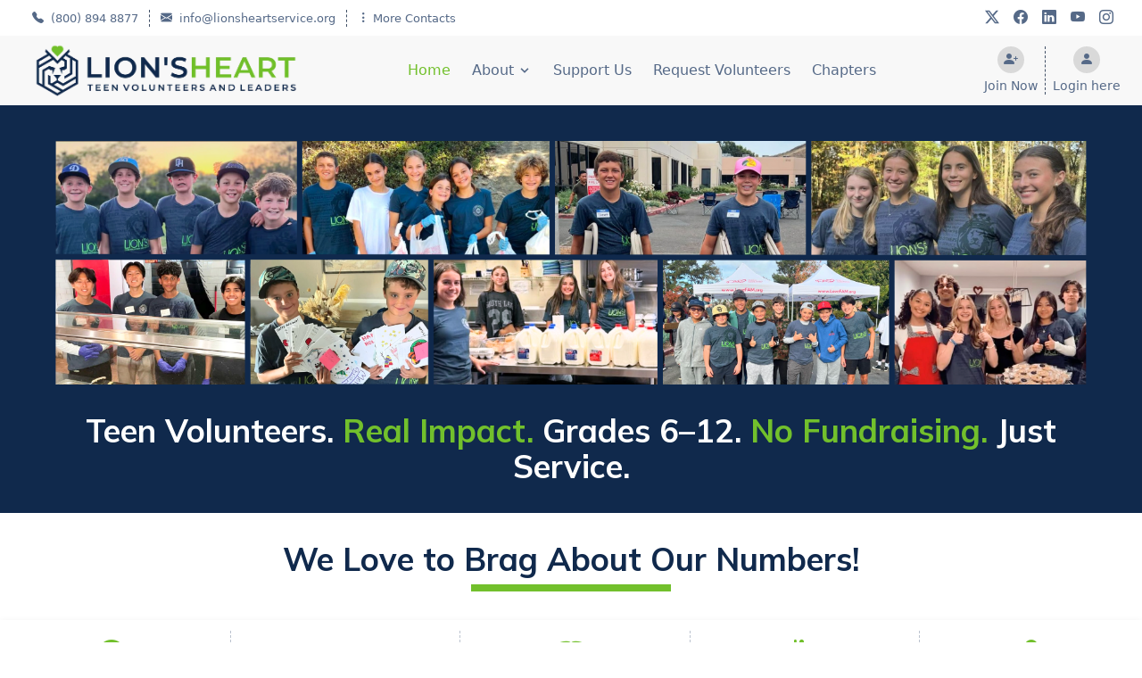

--- FILE ---
content_type: text/html; charset=utf-8
request_url: https://lionsheartservice.org/
body_size: 16726
content:
<!DOCTYPE html><html lang="en"><head><meta charSet="utf-8"/><link rel="preload" href="/_next/static/media/01af0fc7b4278e65.p.woff2" as="font" type="font/woff2" crossorigin=""/><link rel="preload" href="/_next/static/media/d6ea71070c5fcc60.p.woff2" as="font" type="font/woff2" crossorigin=""/><link rel="stylesheet" href="/_next/static/css/a213d5b60bd12ce9.css" data-precedence="high"/><link rel="stylesheet" href="/_next/static/css/34cedf7b41120edc.css" data-precedence="high"/><link rel="stylesheet" href="/_next/static/css/4f3ff0263189d3cf.css" data-precedence="high"/><link rel="stylesheet" href="/_next/static/css/4df78f2cd73d6b26.css" data-precedence="high"/><link href="//www.socialintents.com/api/chat/socialintents.1.4.js#2c9faa359853881901985bf22bed110f" rel="preload" as="script"/><title>Volunteer Opportunities for Teens</title><meta content="width=device-width, initial-scale=1" name="viewport"/><meta name="description" content="Receive local teen volunteer opportunities. Students track community service hours, create digital portfolio, earn awards and scholarships."/><meta name="keywords" content="local teen volunteer opportunities, community service hours"/><meta name="facebook-domain-verification" content="zrcp5rusg9b12jihpg1dasn74fx5d8"/><link rel="icon" href="/favicon.ico"/><script>(function(w,d,s,l,i){w[l]=w[l]||[];w[l].push({'gtm.start':
              new Date().getTime(),event:'gtm.js'});var f=d.getElementsByTagName(s)[0],
              j=d.createElement(s),dl=l!='dataLayer'?'&l='+l:'';j.async=true;j.src=
              'https://www.googletagmanager.com/gtm.js?id='+i+dl;f.parentNode.insertBefore(j,f);
          })(window,document,'script','dataLayer','GTM-PC69QJD');</script><script src="/_next/static/chunks/polyfills-c67a75d1b6f99dc8.js" nomodule=""></script></head><body class="__variable_dc532d __variable_daa0e0 !font-primary"><div class="bg-white shadow" style="z-index:1100"><div class="bg-white grid grid-cols-1 md:grid-cols-1 lg:grid-cols-7 container justify-between mx-auto lg:max-w-8xl md:items-center md:flex md:px-6"><div class="flex divide-x divide-dashed divide-darkgray py-2 col-span-6 Navbar_sub-nav__fqdtl"><a class="px-3 text-darkblue hover:text-primary" href="tel:(800)8948877"> <i class="bi bi-telephone-fill pr-1"></i> (800) 894 8877</a><a class="px-3 text-darkblue hover:text-primary" href="mailto:info@lionsheartservice.org" target="_blank"><i class="bi bi-envelope-fill pr-1"></i> info@lionsheartservice.org</a><a class="px-3 text-darkblue hover:text-primary" href="/content/contact"><i class="bi bi-three-dots-vertical pr-1"></i>More Contacts</a></div><div class="py-2 flex justify-center items-center"><a class="px-2 text-darkblue hover:text-primary text-md" href="https://twitter.com/LionsHeartOrg" target="_blank"><i class="bi bi-twitter-x"></i></a><a class="px-2 text-darkblue hover:text-primary text-md" href="https://www.facebook.com/lionsheartservice/" target="_blank"><i class="bi bi-facebook"></i></a><a class="px-2 text-darkblue hover:text-primary text-md" href="https://www.linkedin.com/company/lion%27s-heart?report%2Esuccess=KJ_KkFGTDCfMt-A7wV3Fn9Yvgwr02Kd6AZHGx4bQCDiP6-2rfP2oxyVoEQiPrcAQ7Bf" target="_blank"><i class="bi bi-linkedin"></i></a><a class="px-2 text-darkblue hover:text-primary text-md" href="https://www.youtube.com/user/lionsheartservice" target="_blank"><i class="bi bi-youtube"></i></a><a class="px-2 text-darkblue hover:text-primary text-md" href="https://www.instagram.com/lionsheartservice/" target="_blank"><i class="bi bi-instagram"></i></a></div></div><nav class="w-full bg-lightgray"><div class=" container justify-between mx-auto lg:max-w-8xl md:items-center md:flex md:px-6 "><div><div class="flex items-center justify-between py-1 md:block"><a class="flex items-center justify-center ml-3 md:ml-3 lg:ml-3 h-[70px] w-[250px] md:w-[150px] lg:w-[200px] xl:w-[300px]" style="object-fit:contain" href="/"><img alt="new logo is here" srcSet="/_next/image?url=%2F_next%2Fstatic%2Fmedia%2Fnew-logo.9c631f27.png&amp;w=1920&amp;q=75 1x, /_next/image?url=%2F_next%2Fstatic%2Fmedia%2Fnew-logo.9c631f27.png&amp;w=3840&amp;q=75 2x" src="/_next/image?url=%2F_next%2Fstatic%2Fmedia%2Fnew-logo.9c631f27.png&amp;w=3840&amp;q=75" width="1325" height="346" decoding="async" data-nimg="1" loading="lazy" style="color:transparent"/></a><div class="md:hidden"><button class="p-2 text-darkblue rounded-md outline-none"><svg xmlns="http://www.w3.org/2000/svg" class="w-6 h-6 text-darkblue" fill="none" viewBox="0 0 24 24" stroke="currentColor" stroke-width="2"><path stroke-linecap="round" stroke-linejoin="round" d="M4 6h16M4 12h16M4 18h16"></path></svg></button></div></div></div><div><div class="flex-1 justify-self-center  md:block md:pb-0 md:mt-0 hidden"><ul class="items-center p-3 md:p-0 lg:p-0 justify-center space-y-8 md:flex md:space-x-6 md:space-y-0"><li class="text-darkblue hover:text-primary"><a class="text-primary" href="/">Home</a></li><li class="text-darkblue hover:text-primary dropdown flex relative group items-center"><div class="block md:hidden mr-1">About</div><a class="hidden md:block mr-1 " href="/about">About</a><svg class="fill-current h-4 w-4 " xmlns="http://www.w3.org/2000/svg" viewBox="0 0 20 20"><path d="M9.293 12.95l.707.707L15.657 8l-1.414-1.414L10 10.828 5.757 6.586 4.343 8z"></path> </svg><ul class="absolute bg-white w-64 z-10 top-8 transform scale-0 group-hover:scale-100 transition duration-150 ease-in-out origin-top shadow-lg" style="z-index:500;border-top-color:#72C02C;border-top-width:3px;border-bottom-color:#72C02C;border-bottom-width:3px"><li class="text-sm text-darkblue hover:text-primary leading-8" style="border-bottom-width:0.5px;border-bottom-color:gray"><a class="mx-2" href="/about">About us</a></li><li class="text-sm text-darkblue hover:text-primary leading-8" style="border-bottom-width:0.5px;border-bottom-color:gray"><a class="mx-2" href="/about/webinar">Information Events</a></li><li class="text-sm text-darkblue hover:text-primary leading-8" style="border-bottom-width:0.5px;border-bottom-color:gray"><a href="/about/#awards" class="mx-2">Awards and College Scholarships</a></li><li class="text-sm text-darkblue hover:text-primary leading-8" style="border-bottom-width:0.5px;border-bottom-color:gray"><a href="/about/#mission" class="mx-2"> <!-- -->Mission and Vision</a></li><li class="text-sm text-darkblue hover:text-primary leading-8" style="border-bottom-width:0.5px;border-bottom-color:gray"><a href="/about/#whyjoin" class="mx-2">Lion&#x27;s Heart Explained</a></li><li class="text-sm text-darkblue hover:text-primary leading-8" style="border-bottom-width:0.5px;border-bottom-color:gray"><a class="mx-2" href="/about/impact">Impact</a></li><li class="text-sm text-darkblue hover:text-primary leading-8" style="border-bottom-width:0.5px;border-bottom-color:gray"><a href="/about/#ourstory" class="mx-2">Founding Story</a></li><li class="text-sm text-darkblue hover:text-primary leading-8" style="border-bottom-width:0.5px;border-bottom-color:gray"><a class="mx-2" href="/about/community-service">What is Community Service</a></li><li class="text-sm text-darkblue hover:text-primary leading-8" style="border-bottom-width:0.5px;border-bottom-color:gray"><a class="mx-2" href="/about/faq">FAQ&#x27;s</a></li><li class="text-sm text-darkblue hover:text-primary leading-8" style="border-bottom-width:0.5px;border-bottom-color:gray"><a class="mx-2" href="/about/feedback#">Feedback</a></li></ul></li><li class="text-darkblue hover:text-primary"><a class="" href="/partners">Support Us</a></li><li class="text-darkblue hover:text-primary"><a class="" href="/volunteer/request">Request Volunteers</a></li><li class="text-darkblue hover:text-primary"><a class="" href="/chapters">Chapters</a></li></ul><div class="mt-3 space-y-2 md:hidden lg:hidden pb-3 md:pb-0 lg:pb-0 p-2"><div class="flex divide-x divide-dashed divide-darkgray"><a class="pr-5" href="/enrollment/basic-details"><div class="flex justify-center items-center"><div class="Navbar_icon-base__Et6LA"><i class="bi bi-person-plus-fill text-darkblue"></i></div></div><p class="text-center text-darkblue mt-1 text-sm hover:text-primary">Join Now</p></a><a class="pl-5" href="/login"><div class="flex justify-center items-center"><div class="Navbar_icon-base__Et6LA"><i class="bi bi-person-fill text-darkblue"></i></div></div><p class="text-center text-darkblue mt-1 text-sm hover:text-primary">Login here</p></a></div></div></div></div><div class="hidden space-x-2 md:inline-block"><div class="flex justify-between divide-x divide-dashed divide-darkgray"><a class="pr-2" href="/enrollment/basic-details"><div class="flex justify-center items-center"><div class="Navbar_icon-base__Et6LA"><i class="bi bi-person-plus-fill text-darkblue"></i></div></div><p class="text-center text-darkblue mt-1 text-sm hover:text-primary">Join Now</p></a><a class="pl-2" href="/login"><div class="flex justify-center items-center"><div class="Navbar_icon-base__Et6LA"><i class="bi bi-person-fill text-darkblue"></i></div></div><p class="text-center text-darkblue mt-1 text-sm hover:text-primary">Login here</p></a></div></div></div></nav></div><div><main><div class="bg-secondary"><div class="pt-6 md:pt-10"><img src="/_next/static/media/new_home1.f5027197.png" alt="herosectionImgae" class="h-full w-full object-contain hidden md:block"/><img src="/_next/static/media/new_home_mobile.0b8c2f55.png" alt="herosectionImgae" class="h-full w-full object-contain block md:hidden"/></div><div class="text-center p-4 sm:p-6 md:p-8 text-white text-2xl sm:text-3xl md:text-4xl font-bold font-secondary">Teen Volunteers. <span class="text-primary">Real Impact.</span> Grades 6–12. <span class="text-primary">No Fundraising.</span> Just Service.</div></div></main><main><div class="container mx-auto mt-8 mb-4"><div class="w-full"><div class="text-center mb-8 undefined text-secondary font-secondary font-bold 
                text-2xl sm:text-3xl md:text-3xl lg:text-4xl">We Love to Brag About Our Numbers!<div class="flex justify-center items-center mt-2"><hr class="h-1 sm:h-2 bg-primary border-primary 
                        w-56 sm:w-56 md:w-84 lg:w-112"/></div></div></div><div><div class="py-3 grid grid-cols-2 bg-white md:grid-cols-5 lg:grid-cols-5 gap-2 text-center md:divide-x lg:divide-x divide-dashed divide-stroke" style="box-shadow:rgba(0, 0, 0, 0.10) 0px 3px 8px"><div class="py-2"><i class="bi bi-clock-fill text-3xl text-primary"></i><div class="text-3xl font-bold my-2" style="letter-spacing:0.5px">2,270,598</div><div class="font-medium uppercase text-md" style="color:#A5A5A5">HOURS</div></div><div class="py-2"><i class="bi bi-people-fill text-3xl text-primary"></i><div class="text-3xl font-bold my-2" style="letter-spacing:0.5px">236</div><div class="font-medium uppercase text-md" style="color:#A5A5A5">GROUPS</div></div><div class="py-2"><i class="bi bi-book-half text-3xl text-primary"></i><div class="text-3xl font-bold my-2" style="letter-spacing:0.5px">203</div><div class="font-medium uppercase text-md" style="color:#A5A5A5">CHAPTERS</div></div><div class="py-2"><i class="bi bi-person-raised-hand text-3xl text-primary"></i><div class="text-3xl font-bold my-2" style="letter-spacing:0.5px">6880</div><div class="font-medium uppercase text-md" style="color:#A5A5A5">VOLUNTEER OPPORTUNITIES</div></div><div class="py-2"><i class="bi bi-pin-map-fill text-3xl text-primary"></i><div class="text-3xl font-bold my-2" style="letter-spacing:0.5px">31</div><div class="font-medium uppercase text-md" style="color:#A5A5A5">STATES</div></div></div></div></div></main><main class="bg-[#f5f6fd]"><div class="container mx-auto mt-8 mb-4"><div class="px-4 sm:px-6 md:px-8 lg:px-12 py-4 sm:py-6 md:py-8 font-secondary"><div class="grid grid-cols-1 md:grid-cols-2 gap-4 sm:gap-6 md:gap-8"><div class="text-center text-base sm:text-lg md:text-xl lg:text-2xl font-light mt-4 sm:mt-6 md:mt-8"><div class="w-full"><div class="text-center mb-8 undefined text-secondary font-secondary font-bold 
                text-2xl sm:text-3xl md:text-3xl lg:text-4xl">Our Mission<div class="flex justify-center items-center mt-2"><hr class="h-1 sm:h-2 bg-primary border-primary 
                        w-32 sm:w-32 md:w-48 lg:w-64"/></div></div></div><div class="mt-2 sm:mt-3 text-secondary ">At Lion’s Heart, we help teens <span class="font-bold">discover their <br class="hidden md:block"/>passions, support local nonprofits, and build<br class="hidden md:block"/> <!-- --> <!-- -->leadership skills</span> through hands-on volunteering.</div><div class="mt-2 sm:mt-3 md:mt-6">Our goal is to inspire a <span class="font-bold">lifelong commitment to<br class="hidden md:block"/> <!-- --> <!-- -->civic engagement</span>—so every student can make a<br class="hidden md:block"/> <!-- --> <!-- -->real difference in their community and their future.<br/></div><div class="mt-4 sm:mt-6"><div class="flex justify-center items-center mt-8"><a target="_blank" class="bg-primary text-black py-2 px-4 md:px-4 lg:px-6 font-bold cursor-pointer hover:bg-opacity-70 hover:scale-105 hover:shadow-lg transition-all duration-300 ease-in-out text-sm md:text-base lg:text-lg" style="border-radius:30px" href="/enrollment/basic-details">Join Now</a></div></div></div><div class="rounded-2xl overflow-hidden"><div class="relative w-full max-w-4xl mx-auto"><div class="slick-slider slick-initialized" dir="ltr"><button class="absolute top-1/2 left-4 transform -translate-y-1/2 bg-gray-800 text-white p-2 rounded-full hover:bg-gray-700 z-10 bg-gray/50"><i class="bi bi-chevron-left text-cente text-2xl p-1"></i></button><div class="slick-list"><div class="slick-track" style="width:1300%;left:-100%"><div data-index="-1" tabindex="-1" class="slick-slide slick-cloned" aria-hidden="true" style="width:7.6923076923076925%"><div><div tabindex="-1" style="width:100%;display:inline-block"><img src="/_next/static/media/stand-up-to-trash.84092e3b.jpg" alt="Slide 6" class="w-full h-[300px] sm:h-[400px] md:h-[500px] object-cover rounded-2xl"/></div></div></div><div data-index="0" class="slick-slide slick-active slick-current" tabindex="-1" aria-hidden="false" style="outline:none;width:7.6923076923076925%"><div><div tabindex="-1" style="width:100%;display:inline-block"><img src="/_next/static/media/angels-staduim.98773f5c.jpg" alt="Slide 1" class="w-full h-[300px] sm:h-[400px] md:h-[500px] object-cover rounded-2xl"/></div></div></div><div data-index="1" class="slick-slide" tabindex="-1" aria-hidden="true" style="outline:none;width:7.6923076923076925%"><div><div tabindex="-1" style="width:100%;display:inline-block"><img src="/_next/static/media/carousal1.efd896cd.png" alt="Slide 2" class="w-full h-[300px] sm:h-[400px] md:h-[500px] object-cover rounded-2xl"/></div></div></div><div data-index="2" class="slick-slide" tabindex="-1" aria-hidden="true" style="outline:none;width:7.6923076923076925%"><div><div tabindex="-1" style="width:100%;display:inline-block"><img src="/_next/static/media/carousal2.bd1d079e.png" alt="Slide 3" class="w-full h-[300px] sm:h-[400px] md:h-[500px] object-cover rounded-2xl"/></div></div></div><div data-index="3" class="slick-slide" tabindex="-1" aria-hidden="true" style="outline:none;width:7.6923076923076925%"><div><div tabindex="-1" style="width:100%;display:inline-block"><img src="/_next/static/media/carousal3.9012c720.jpg" alt="Slide 4" class="w-full h-[300px] sm:h-[400px] md:h-[500px] object-cover rounded-2xl"/></div></div></div><div data-index="4" class="slick-slide" tabindex="-1" aria-hidden="true" style="outline:none;width:7.6923076923076925%"><div><div tabindex="-1" style="width:100%;display:inline-block"><img src="/_next/static/media/carousal4.b3821883.png" alt="Slide 5" class="w-full h-[300px] sm:h-[400px] md:h-[500px] object-cover rounded-2xl"/></div></div></div><div data-index="5" class="slick-slide" tabindex="-1" aria-hidden="true" style="outline:none;width:7.6923076923076925%"><div><div tabindex="-1" style="width:100%;display:inline-block"><img src="/_next/static/media/stand-up-to-trash.84092e3b.jpg" alt="Slide 6" class="w-full h-[300px] sm:h-[400px] md:h-[500px] object-cover rounded-2xl"/></div></div></div><div data-index="6" tabindex="-1" class="slick-slide slick-cloned" aria-hidden="true" style="width:7.6923076923076925%"><div><div tabindex="-1" style="width:100%;display:inline-block"><img src="/_next/static/media/angels-staduim.98773f5c.jpg" alt="Slide 1" class="w-full h-[300px] sm:h-[400px] md:h-[500px] object-cover rounded-2xl"/></div></div></div><div data-index="7" tabindex="-1" class="slick-slide slick-cloned" aria-hidden="true" style="width:7.6923076923076925%"><div><div tabindex="-1" style="width:100%;display:inline-block"><img src="/_next/static/media/carousal1.efd896cd.png" alt="Slide 2" class="w-full h-[300px] sm:h-[400px] md:h-[500px] object-cover rounded-2xl"/></div></div></div><div data-index="8" tabindex="-1" class="slick-slide slick-cloned" aria-hidden="true" style="width:7.6923076923076925%"><div><div tabindex="-1" style="width:100%;display:inline-block"><img src="/_next/static/media/carousal2.bd1d079e.png" alt="Slide 3" class="w-full h-[300px] sm:h-[400px] md:h-[500px] object-cover rounded-2xl"/></div></div></div><div data-index="9" tabindex="-1" class="slick-slide slick-cloned" aria-hidden="true" style="width:7.6923076923076925%"><div><div tabindex="-1" style="width:100%;display:inline-block"><img src="/_next/static/media/carousal3.9012c720.jpg" alt="Slide 4" class="w-full h-[300px] sm:h-[400px] md:h-[500px] object-cover rounded-2xl"/></div></div></div><div data-index="10" tabindex="-1" class="slick-slide slick-cloned" aria-hidden="true" style="width:7.6923076923076925%"><div><div tabindex="-1" style="width:100%;display:inline-block"><img src="/_next/static/media/carousal4.b3821883.png" alt="Slide 5" class="w-full h-[300px] sm:h-[400px] md:h-[500px] object-cover rounded-2xl"/></div></div></div><div data-index="11" tabindex="-1" class="slick-slide slick-cloned" aria-hidden="true" style="width:7.6923076923076925%"><div><div tabindex="-1" style="width:100%;display:inline-block"><img src="/_next/static/media/stand-up-to-trash.84092e3b.jpg" alt="Slide 6" class="w-full h-[300px] sm:h-[400px] md:h-[500px] object-cover rounded-2xl"/></div></div></div></div></div><button class="absolute top-1/2 right-4 transform -translate-y-1/2 bg-gray-800 text-white p-2 rounded-full hover:bg-gray-700 z-10 bg-gray/50"><i class="bi bi-chevron-right text-cente text-2xl p-1"></i></button><div class="slick-dots"><ul class="bg-gray/0 p-10"><li class="slick-active"><button class="w-3 h-3 rounded-full bg-secondary hover:bg-primary"></button></li><li class=""><button class="w-3 h-3 rounded-full bg-secondary hover:bg-primary"></button></li><li class=""><button class="w-3 h-3 rounded-full bg-secondary hover:bg-primary"></button></li><li class=""><button class="w-3 h-3 rounded-full bg-secondary hover:bg-primary"></button></li><li class=""><button class="w-3 h-3 rounded-full bg-secondary hover:bg-primary"></button></li><li class=""><button class="w-3 h-3 rounded-full bg-secondary hover:bg-primary"></button></li></ul></div></div></div></div></div></div></div></main><main class="bg-white"><div class="container mx-auto mt-8 mb-4"><div class="w-full px-4 sm:px-6 md:px-8 lg:px-16 font-secondary"><div class="w-full"><div class="text-center mb-8 undefined text-secondary font-secondary font-bold 
                text-2xl sm:text-3xl md:text-3xl lg:text-4xl">What We Offer<div class="flex justify-center items-center mt-2"><hr class="h-1 sm:h-2 bg-primary border-primary 
                        w-32 sm:w-32 md:w-48 lg:w-64"/></div></div></div><div class="text-secondary text-center text-base md:text-lg lg:text-xl">Lion&#x27;s Heart offers structured programs that help teens discover their passion for<br/> service while developing essential life and leadership skills.</div><div class="font-bold text-base md:text-lg lg:text-xl text-center mt-2 sm:mt-2 text-primary">To join: $69 One Time Enrollment Fee, $110 Dues Yearly</div><div class="grid grid-cols-1 sm:grid-cols-2 lg:grid-cols-3 gap-4 sm:gap-6 md:gap-8 mt-6 sm:mt-8 px-0 sm:px-4 md:px-0"><div class="shadow-xl rounded-lg overflow-hidden bg-[#f9fafb]"><div class="px-4 py-4 bg-secondary text-white text-xl sm:text-2xl font-extrabold text-center rounded-t-lg">Group Membership</div><div class="bg-[#f9fafb] px-4 py-4"><div><div class="font-light">Join a <span class="font-semibold">group of students in your grade level to volunteer, lead, and grow together.</span> Build leadership skills through meaningful <span class="font-semibold">youth-led service projects</span>, give back to your community, and make new friends along the way.</div><div class="flex justify-start gap-2 mt-2 text-sm sm:text-base font-semibold items-start"><i class="bi bi-check-circle-fill text-primary text-lg sm:text-xl"></i><div>Same grade, same gender or mixed groups available</div></div><div class="flex justify-start gap-2 mt-2 text-sm sm:text-base font-semibold items-start"><i class="bi bi-check-circle-fill text-primary text-lg sm:text-xl"></i><div>Attend group meetings and decide where to serve as a group</div></div><div class="flex justify-start gap-2 mt-2 text-sm sm:text-base font-semibold items-start"><i class="bi bi-check-circle-fill text-primary text-lg sm:text-xl"></i><div>Elect officers and learn leadership</div></div></div></div></div><div class="shadow-xl rounded-lg overflow-hidden bg-[#f9fafb]"><div class="px-4 py-4 bg-secondary text-white text-xl sm:text-2xl font-extrabold text-center rounded-t-lg">Individual Membership</div><div class="bg-[#f9fafb] px-4 py-4"><div><div class="font-semibold">Prefer to serve on your own? No problem</div><div class="font-light mt-2">As an <span class="font-semibold">individual member,</span> you&#x27;ll get access to <span class="font-semibold">local volunteer opportunities</span> near you-just <span class="font-semibold">sign up, serve, and log your hours</span> in your digital portfolio.</div><div class="flex justify-start gap-2 mt-2 text-sm sm:text-base font-semibold items-start"><i class="bi bi-check-circle-fill text-primary text-lg sm:text-xl"></i><div>Serve on your own time</div></div><div class="flex justify-start gap-2 mt-2 text-sm sm:text-base font-semibold items-start"><i class="bi bi-check-circle-fill text-primary text-lg sm:text-xl"></i><div>No group meetings, volunteer for nonprofits you choose</div></div><div class="font-light mt-4">It&#x27;s flexible, impactful, and all about what works for you.</div></div></div></div><div class="shadow-xl rounded-lg overflow-hidden bg-[#f9fafb]"><div class="px-4 py-4 bg-secondary text-white text-xl sm:text-2xl font-extrabold text-center rounded-t-lg">All Memberships</div><div class="bg-[#f9fafb] px-4 py-4"><div><div class="font-semibold">Instantly Access Your Volunteer Dashboard</div><div class="font-light mt-2">All Lion&#x27;s Heart Members get immediate access to our <span class="font-semibold">digital platform and <span class="underline">mobile app </span></span>to:</div><div class="flex justify-start gap-2 mt-2 text-sm sm:text-base font-semibold items-start"><i class="bi bi-check-circle-fill text-primary text-lg sm:text-xl"></i><div>Track volunteer hours</div></div><div class="flex justify-start gap-2 mt-2 text-sm sm:text-base font-semibold items-start"><i class="bi bi-check-circle-fill text-primary text-lg sm:text-xl"></i><div>Find service opportunities nearby</div></div><div class="flex justify-start gap-2 mt-2 text-sm sm:text-base font-semibold items-start"><i class="bi bi-check-circle-fill text-primary text-lg sm:text-xl"></i><div>Showcase your impact with a personalized digital portfolio</div></div><div class="font-light mt-4">Everything you need to make volunteering easy, organized, and rewarding.</div></div></div></div></div><div class="flex justify-center mt-6 sm:mt-8"><div class="flex justify-center items-center mt-8"><a target="_blank" class="bg-primary text-black py-2 px-4 md:px-4 lg:px-6 font-bold cursor-pointer hover:bg-opacity-70 hover:scale-105 hover:shadow-lg transition-all duration-300 ease-in-out text-sm md:text-base lg:text-lg" style="border-radius:30px" href="/enrollment/basic-details">Enroll now</a></div></div></div></div></main><main class="bg-secondary"><div class="container mx-auto mt-8 mb-4"><div class="grid justify-center px-4 sm:px-6 md:px-8 lg:px-12 font-secondary"><div class="grid grid-cols-1 md:grid-cols-2 w-full gap-4 sm:gap-6 md:gap-10 lg:gap-12 h-full"><div class="w-full h-full grid place-items-center pt-4 md:pt-0"><img src="/_next/static/media/girl-with-pvsa.30de77d7.png" alt="our vision" class="w-full h-full sm:h-64 md:h-full object-cover"/></div><div class="bg-secondary text-white text-base md:text-xl font-light p-4 sm:p-6 md:p-8 grid items-center w-full"><div class="w-full grid gap-2 sm:gap-3 md:gap-4"><div class="w-full"><div class="text-center mb-8 undefined text-text-white font-secondary font-bold 
                text-2xl sm:text-3xl md:text-3xl lg:text-4xl">Our Vision<div class="flex justify-center items-center mt-2"><hr class="h-1 sm:h-2 bg-primary border-primary 
                        w-32 sm:w-32 md:w-48 lg:w-64"/></div></div></div><div class="grid gap-2 sm:gap-3 md:gap-4"><div class="text-base md:text-xl lg:text-2xl mt-4 font-light">Lion’s Heart helps teens grow into<br class="hidden md:block"/> <!-- --> <span class="font-bold">compassionate, community-driven leaders<br class="hidden md:block"/></span> <!-- --> <!-- -->through hands-on volunteer service.</div><div class="text-base md:text-xl lg:text-2xl mt-4 font-light">While making a real impact, members <span class="font-bold">build a<br class="hidden md:block"/> <!-- --> <!-- -->verified service transcript</span> that highlights their<br class="hidden md:block"/> <!-- --> <!-- -->leadership, dedication, and volunteer hours—<br class="hidden md:block"/>perfect for college, scholarships, and job applications.</div><div class="text-base md:text-xl lg:text-2xl mt-4 font-light"><span class="font-bold">Teens doing good</span>— helping local nonprofits near them and gaining the skills to lead with purpose.</div><div><div class="flex justify-center items-center mt-8"><a target="_blank" class="bg-primary text-black py-2 px-4 md:px-4 lg:px-6 font-bold cursor-pointer hover:bg-opacity-70 hover:scale-105 hover:shadow-lg transition-all duration-300 ease-in-out text-sm md:text-base lg:text-lg" style="border-radius:30px" href="/enrollment/basic-details">Join Now</a></div></div></div></div></div></div></div></div></main><main class="bg-white"><div class="container mx-auto mt-8 mb-[0.5px] "><div class="bg-white p-8"><div class="w-full"><div class="text-center mb-8 undefined text-text-secondary font-secondary font-bold 
                text-2xl sm:text-3xl md:text-3xl lg:text-4xl">Empowered Teens, Stronger Nonprofits<div class="flex justify-center items-center mt-2"><hr class="h-1 sm:h-2 bg-primary border-primary 
                        w-56 sm:w-56 md:w-84 lg:w-112"/></div></div></div><div class="col-span-6 flex justify-center items-center"><img src="/_next/static/media/nonprofitphoto.6b7902da.jpg" alt="get_in_touch" class="object-contain w-full md:w-4/5"/></div></div></div></main><main class="bg-[#f5f6fd]"><div class="container mx-auto mt-8 pb-4"><div class="w-full px-4 sm:px-6 md:px-8 lg:px-16 py-10 font-secondary"><div class="w-full"><div class="text-center mb-8 undefined text-secondary font-secondary font-bold 
                text-2xl sm:text-3xl md:text-3xl lg:text-4xl">Our Awards<div class="flex justify-center items-center mt-2"><hr class="h-1 sm:h-2 bg-primary border-primary 
                        w-56 sm:w-56 md:w-84 lg:w-112"/></div></div></div><div class="text-secondary text-center text-xl md:text-2xl lg:text-2xl font-bold ">Turn your volunteer hours into something big.</div><div class="font-light text-base lg:text-xl text-center mt-2 text-secondary">At Lion’s Heart, your service isn’t just meaningful—it’s recognized. <br/>As a member, you can qualify for two of the most prestigious national awards for youth volunteers:</div><div class="grid grid-cols-1 md:grid-cols-2 lg:grid-cols-2 gap-6 mt-8"><div class=" p-4 md:p-8 rounded-xl transition-shadow duration-300 bg-white" style="box-shadow:0 4px 6px rgba(0, 0, 0, 0.1)"><div class="flex justify-center items-center mb-4"><img src="/_next/static/media/awardssite.5e50c966.png" alt="President-Award"/></div><div class="w-full"><div class="text-center mb-8 !text-2xl !font-extrabold text-secondary font-secondary font-bold 
                text-2xl sm:text-3xl md:text-3xl lg:text-4xl">President’s Volunteer Service Award<div class="flex justify-center items-center mt-2"><hr class="h-1 sm:h-2 bg-primary border-primary 
                        w-56 sm:w-56 md:w-84 lg:w-112"/></div></div></div><div class="text-secondary"><div class="text-center font-light">A national honor that celebrates your commitment to community<br/>service. Teens who meet <span class="font-semibold">annual volunteer hour goals can earn<br/>Bronze, Silver, or Gold levels—</span>perfect for college applications,<br/>resumes, and scholarship programs.</div><div class="text-center font-semibold mt-8">See how your Lion&#x27;s Heart hours count toward the PVSA</div><div class="flex justify-center items-center"><div class="text-[#119ce9] font-semibold text-center cursor-pointer">[Learn More <i class="bi bi-arrow-right-short text-center"></i>]</div></div></div></div><div class=" p-4 md:p-8 rounded-xl transition-shadow duration-300 bg-white" style="box-shadow:0 4px 6px rgba(0, 0, 0, 0.1)"><div class="flex justify-center items-center mb-4"><img src="/_next/static/media/awardssite2.fc874df2.png" alt="President-Award"/></div><div class="w-full"><div class="text-center mb-8 !text-2xl !font-extrabold text-secondary font-secondary font-bold 
                text-2xl sm:text-3xl md:text-3xl lg:text-4xl">The Congressional Award<div class="flex justify-center items-center mt-2"><hr class="h-1 sm:h-2 bg-primary border-primary 
                        w-56 sm:w-56 md:w-84 lg:w-112"/></div></div></div><div class="text-secondary"><div class="text-center font-light">Created by Congress, this award challenges students ages 14–24<br/>to grow as leaders, develop new skills, and make a lasting impact.<br/><span class="font-semibold">Your Lion’s Heart service hours can help you achieve this<br/>personalized, goal-based national recognition.</span></div><div class="text-center font-semibold mt-8">Start earning The Congressional Award through Lion’s Heart</div><div class="flex justify-center items-center"><div class="text-[#119ce9] font-semibold text-center cursor-pointer">[Learn More <i class="bi bi-arrow-right-short text-center"></i>]</div></div></div></div><div class=" p-4 md:p-8 rounded-xl transition-shadow duration-300 bg-white" style="box-shadow:0 4px 6px rgba(0, 0, 0, 0.1)"><div class="flex justify-center items-center mb-4"><img src="/_next/static/media/awardssite3.a914a464.png" alt="President-Award"/></div><div class="w-full"><div class="text-center mb-8 !text-2xl !font-extrabold text-secondary font-secondary font-bold 
                text-2xl sm:text-3xl md:text-3xl lg:text-4xl">The Torchbearer Award®<div class="flex justify-center items-center mt-2"><hr class="h-1 sm:h-2 bg-primary border-primary 
                        w-56 sm:w-56 md:w-84 lg:w-112"/></div></div></div><div class="text-secondary"><div class="text-center font-light">The <span class="font-semibold">Torchbearer Award®</span> recognizes exceptional high school <br/>members who go above and beyond in their commitment to service.<br/><span class="font-semibold">Lion’s Heart’s highest honor for high school members who<br/>complete 100+ service hours across at least four cause areas.</span></div><div class="text-center font-semibold mt-8">Ready to be recognized for your impact?</div><div class="flex justify-center items-center"><div class="text-[#119ce9] font-semibold text-center cursor-pointer">[Learn More and How to Apply <i class="bi bi-arrow-right-short text-center"></i>]</div></div></div></div><div class=" p-4 md:p-8 rounded-xl transition-shadow duration-300 bg-white" style="box-shadow:0 4px 6px rgba(0, 0, 0, 0.1)"><div class="flex justify-center items-center mb-4"><img src="/_next/static/media/awardssite7.bc4f0b73.png" alt="President-Award"/></div><div class="w-full"><div class="text-center mb-8 !text-2xl !font-extrabold text-secondary font-secondary font-bold 
                text-2xl sm:text-3xl md:text-3xl lg:text-4xl">25-Hours Badge<div class="flex justify-center items-center mt-2"><hr class="h-1 sm:h-2 bg-primary border-primary 
                        w-32 sm:w-32 md:w-48 lg:w-64"/></div></div></div><div class="text-secondary"><div class="text-center font-light"><span class="font-semibold">Recognizing your impact, one year at a time.<br/></span>Lion’s Heart members who <span class="font-semibold">complete 25 hours of volunteer service<br/></span>each year earn the official <span>25 Hours Badge</span>—a digital award they can<br/>proudly share on <span>social media, with friends, and on college or<br/>scholarship applications.</span></div><div class="text-center font-semibold mt-8">It’s a fun, shareable way to celebrate your dedication to<br/>service each year!</div><div class="flex justify-center items-center"><div class="text-[#119ce9] font-semibold text-center cursor-pointer">[Learn More <i class="bi bi-arrow-right-short text-center"></i>]</div></div></div></div></div><div></div><div></div><div></div></div></div></main><main class="bg-[#f5f6fd]"><div class="container mx-auto pt-8 pb-4"><div class="px-4 md:p-0"><div class="w-full"><div class="text-center mb-8 undefined text-secondary font-secondary font-bold 
                text-2xl sm:text-3xl md:text-3xl lg:text-4xl">Explore the Member Experience &amp; Learn More<div class="flex justify-center items-center mt-2"><hr class="h-1 sm:h-2 bg-primary border-primary 
                        w-64 sm:w-64 md:w-96 lg:w-128"/></div></div></div><div class=" md:grid grid-cols-2 gap-4"><div class="bg-white p-2"><iframe width="100%" height="315" src="https://www.youtube.com/embed/-7rLY-cKeeg?si=8HJYtxfZ5oKBmP0-" title="YouTube video player" allow="accelerometer; autoplay; clipboard-write; encrypted-media; gyroscope; picture-in-picture; web-share"></iframe></div><div class="bg-white p-2"><iframe width="100%" height="315" src="https://www.youtube.com/embed/jB8MctyDEEI?si=S0iKfBmgHkgigJ4J" title="YouTube video player" allow="accelerometer; autoplay; clipboard-write; encrypted-media; gyroscope; picture-in-picture; web-share"></iframe></div></div></div></div></main><main class="bg-[#f5f6fd]"><div class="container mx-auto pt-8 pb-4"><div class="bg-white px-4 sm:px-6 md:px-8 lg:px-12 py-4 sm:py-6 md:py-8"><div class="w-full"><div class="text-center mb-8 undefined text-secondary font-secondary font-bold 
                text-2xl sm:text-3xl md:text-3xl lg:text-4xl">What Our Members Say<div class="flex justify-center items-center mt-2"><hr class="h-1 sm:h-2 bg-primary border-primary 
                        w-56 sm:w-56 md:w-84 lg:w-112"/></div></div></div><div class="grid grid-cols-1 sm:grid-cols-2 lg:grid-cols-3 gap-4 sm:gap-6 md:gap-8 mt-8 sm:mt-12 md:mt-12"><div class="w-full mt-8 lg:mt-0"><div class="relative max-w-xs sm:max-w-sm md:max-w-md mx-auto bg-[#f9fafb] p-4 sm:p-6 rounded-2xl text-center"><div class="absolute left-1/2 transform -translate-x-1/2 -top-8 sm:-top-10 md:-top-10"><img src="/_next/static/media/testimonial_mom.49539a0f.png" alt="Laura M." class="w-24 sm:w-20 md:w-32 h-24 sm:h-20 md:h-32 object-cover" style="padding:3px"/></div><div class="pt-12 sm:pt-16 md:pt-20"><p class="text-sm sm:text-base md:text-lg italic text-slate-700 mb-2 sm:mb-3 md:mb-4 px-2 sm:px-4 leading-relaxed">&quot;<!-- -->Watching my daughter grow through Lion’s Heart has been incredible. She’s learned how to lead with empathy, stay organized, and give back in ways...<!-- --> <span class="text-[#05ADE5] text-sm cursor-pointer underline">Show More</span></p><p class="text-green-600 font-bold text-sm sm:text-base md:text-lg">Laura M.</p><p class="text-slate-700 text-sm sm:text-base">Proud Mom of a Lion’s Heart teen volunteer</p></div></div></div><div class="w-full mt-8 lg:mt-0"><div class="relative max-w-xs sm:max-w-sm md:max-w-md mx-auto bg-[#f9fafb] p-4 sm:p-6 rounded-2xl text-center"><div class="absolute left-1/2 transform -translate-x-1/2 -top-8 sm:-top-10 md:-top-10"><img src="/_next/static/media/nimishii.4fefe856.png" alt="Nimishii S." class="w-24 sm:w-20 md:w-32 h-24 sm:h-20 md:h-32 object-cover" style="padding:3px"/></div><div class="pt-12 sm:pt-16 md:pt-20"><p class="text-sm sm:text-base md:text-lg italic text-slate-700 mb-2 sm:mb-3 md:mb-4 px-2 sm:px-4 leading-relaxed">&quot;<!-- -->Lions Heart has given me the chance to grow as a leader while making a real difference in my community. Volunteering alongside passionate and...<!-- --> <span class="text-[#05ADE5] text-sm cursor-pointer underline">Show More</span></p><p class="text-green-600 font-bold text-sm sm:text-base md:text-lg">Nimishii S.</p><p class="text-slate-700 text-sm sm:text-base">Member since 2023</p></div></div></div><div class="w-full mt-8 lg:mt-0"><div class="relative max-w-xs sm:max-w-sm md:max-w-md mx-auto bg-[#f9fafb] p-4 sm:p-6 rounded-2xl text-center"><div class="absolute left-1/2 transform -translate-x-1/2 -top-8 sm:-top-10 md:-top-10"><img src="/_next/static/media/allie.5e97e290.png" alt="Allie Z." class="w-24 sm:w-20 md:w-32 h-24 sm:h-20 md:h-32 object-cover" style="padding:3px"/></div><div class="pt-12 sm:pt-16 md:pt-20"><p class="text-sm sm:text-base md:text-lg italic text-slate-700 mb-2 sm:mb-3 md:mb-4 px-2 sm:px-4 leading-relaxed">&quot;<!-- -->Being a Lion&#x27;s Heart member helped me find my passion for giving back to my community. Since graduating, I have continued to find ways...<!-- --> <span class="text-[#05ADE5] text-sm cursor-pointer underline">Show More</span></p><p class="text-green-600 font-bold text-sm sm:text-base md:text-lg">Allie Z.</p><p class="text-slate-700 text-sm sm:text-base">Lion’s Heart Alumni</p></div></div></div></div></div></div></main><main class="bg-[#f5f6fd]"><div class="container mx-auto pt-8 pb-4"><div class="w-full px-4 sm:px-6 md:px-8 lg:px-12 py-4 sm:py-6 md:py-8 font-secondary"><div class="w-full"><div class="text-center mb-8 undefined text-secondary font-secondary font-bold 
                text-2xl sm:text-3xl md:text-3xl lg:text-4xl">Meet the Lion&#x27;s Heart Team<div class="flex justify-center items-center mt-2"><hr class="h-1 sm:h-2 bg-primary border-primary 
                        w-56 sm:w-56 md:w-84 lg:w-112"/></div></div></div><div class="bg-white p-2 sm:p-4 rounded-lg"><div class="grid grid-cols-1 sm:grid-cols-2 md:grid-cols-2 lg:grid-cols-4 gap-4 sm:gap-6 md:gap-8"><div class="flex flex-col items-center text-center"><div class="w-32 sm:w-36 md:w-40 lg:w-48 h-32 sm:h-36 md:h-40 lg:h-full rounded-full overflow-hidden"><img src="/_next/static/media/1.766c2fc6.png" alt="Cindy Williams" class="w-full h-full object-cover"/></div><div class="mt-2 sm:mt-3 md:-mt-4"><h3 class="text-lg sm:text-xl md:text-2xl font-bold text-primary">Cindy Williams</h3><p class="text-secondary font-semibold text-sm sm:text-base md:text-lg mt-1">Executive Director</p></div><div class="flex justify-center items-center gap-2"><a href="https://www.linkedin.com/in/cindy-williams3/" target="_blank" rel="noopener noreferrer" class="mt-2 sm:mt-3"><svg xmlns="http://www.w3.org/2000/svg" x="0px" y="0px" width="40" height="40" viewBox="0,0,256,256"><g fill="#0072b1" fill-rule="nonzero" stroke="none" stroke-width="1" stroke-linecap="butt" stroke-linejoin="miter" stroke-miterlimit="10" stroke-dasharray="" stroke-dashoffset="0" font-family="none" font-weight="none" font-size="none" text-anchor="none"><g transform="scale(8.53333,8.53333)"><path d="M15,3c-6.627,0 -12,5.373 -12,12c0,6.627 5.373,12 12,12c6.627,0 12,-5.373 12,-12c0,-6.627 -5.373,-12 -12,-12zM10.496,8.403c0.842,0 1.403,0.561 1.403,1.309c0,0.748 -0.561,1.309 -1.496,1.309c-0.842,0.001 -1.403,-0.561 -1.403,-1.309c0,-0.748 0.561,-1.309 1.496,-1.309zM12,20h-3v-8h3zM22,20h-2.824v-4.372c0,-1.209 -0.753,-1.488 -1.035,-1.488c-0.282,0 -1.224,0.186 -1.224,1.488c0,0.186 0,4.372 0,4.372h-2.917v-8h2.918v1.116c0.376,-0.651 1.129,-1.116 2.541,-1.116c1.412,0 2.541,1.116 2.541,3.628z"></path></g></g></svg></a><a href="Cindy@lionsheartservice.org" target="_blank" rel="noopener noreferrer" class="mt-2 sm:mt-3 bg-graybg rounded-full p-1"><svg xmlns="http://www.w3.org/2000/svg" x="0px" y="0px" width="25" height="25" viewBox="0 0 48 48"><path fill="#4caf50" d="M45,16.2l-5,2.75l-5,4.75L35,40h7c1.657,0,3-1.343,3-3V16.2z"></path><path fill="#1e88e5" d="M3,16.2l3.614,1.71L13,23.7V40H6c-1.657,0-3-1.343-3-3V16.2z"></path><polygon fill="#e53935" points="35,11.2 24,19.45 13,11.2 12,17 13,23.7 24,31.95 35,23.7 36,17"></polygon><path fill="#c62828" d="M3,12.298V16.2l10,7.5V11.2L9.876,8.859C9.132,8.301,8.228,8,7.298,8h0C4.924,8,3,9.924,3,12.298z"></path><path fill="#fbc02d" d="M45,12.298V16.2l-10,7.5V11.2l3.124-2.341C38.868,8.301,39.772,8,40.702,8h0 C43.076,8,45,9.924,45,12.298z"></path></svg></a></div></div><div class="flex flex-col items-center text-center"><div class="w-32 sm:w-36 md:w-40 lg:w-48 h-32 sm:h-36 md:h-40 lg:h-full rounded-full overflow-hidden"><img src="/_next/static/media/2.1bb943ea.png" alt="Steph Rogers" class="w-full h-full object-cover"/></div><div class="mt-2 sm:mt-3 md:-mt-4"><h3 class="text-lg sm:text-xl md:text-2xl font-bold text-primary">Steph Rogers</h3><p class="text-secondary font-semibold text-sm sm:text-base md:text-lg mt-1">Marketing/Creative Director</p></div><div class="flex justify-center items-center gap-2"><a href="https://www.linkedin.com/in/stephanierogers/" target="_blank" rel="noopener noreferrer" class="mt-2 sm:mt-3"><svg xmlns="http://www.w3.org/2000/svg" x="0px" y="0px" width="40" height="40" viewBox="0,0,256,256"><g fill="#0072b1" fill-rule="nonzero" stroke="none" stroke-width="1" stroke-linecap="butt" stroke-linejoin="miter" stroke-miterlimit="10" stroke-dasharray="" stroke-dashoffset="0" font-family="none" font-weight="none" font-size="none" text-anchor="none"><g transform="scale(8.53333,8.53333)"><path d="M15,3c-6.627,0 -12,5.373 -12,12c0,6.627 5.373,12 12,12c6.627,0 12,-5.373 12,-12c0,-6.627 -5.373,-12 -12,-12zM10.496,8.403c0.842,0 1.403,0.561 1.403,1.309c0,0.748 -0.561,1.309 -1.496,1.309c-0.842,0.001 -1.403,-0.561 -1.403,-1.309c0,-0.748 0.561,-1.309 1.496,-1.309zM12,20h-3v-8h3zM22,20h-2.824v-4.372c0,-1.209 -0.753,-1.488 -1.035,-1.488c-0.282,0 -1.224,0.186 -1.224,1.488c0,0.186 0,4.372 0,4.372h-2.917v-8h2.918v1.116c0.376,-0.651 1.129,-1.116 2.541,-1.116c1.412,0 2.541,1.116 2.541,3.628z"></path></g></g></svg></a></div></div><div class="flex flex-col items-center text-center"><div class="w-32 sm:w-36 md:w-40 lg:w-48 h-32 sm:h-36 md:h-40 lg:h-full rounded-full overflow-hidden"><img src="/_next/static/media/3.8e4dffa6.png" alt="Dawn Wood" class="w-full h-full object-cover"/></div><div class="mt-2 sm:mt-3 md:-mt-4"><h3 class="text-lg sm:text-xl md:text-2xl font-bold text-primary">Dawn Wood</h3><p class="text-secondary font-semibold text-sm sm:text-base md:text-lg mt-1">Volunteer Services/Awards Manager</p></div><div class="flex justify-center items-center gap-2"><a href="https://www.linkedin.com/in/dawn-wood-2518202a/" target="_blank" rel="noopener noreferrer" class="mt-2 sm:mt-3"><svg xmlns="http://www.w3.org/2000/svg" x="0px" y="0px" width="40" height="40" viewBox="0,0,256,256"><g fill="#0072b1" fill-rule="nonzero" stroke="none" stroke-width="1" stroke-linecap="butt" stroke-linejoin="miter" stroke-miterlimit="10" stroke-dasharray="" stroke-dashoffset="0" font-family="none" font-weight="none" font-size="none" text-anchor="none"><g transform="scale(8.53333,8.53333)"><path d="M15,3c-6.627,0 -12,5.373 -12,12c0,6.627 5.373,12 12,12c6.627,0 12,-5.373 12,-12c0,-6.627 -5.373,-12 -12,-12zM10.496,8.403c0.842,0 1.403,0.561 1.403,1.309c0,0.748 -0.561,1.309 -1.496,1.309c-0.842,0.001 -1.403,-0.561 -1.403,-1.309c0,-0.748 0.561,-1.309 1.496,-1.309zM12,20h-3v-8h3zM22,20h-2.824v-4.372c0,-1.209 -0.753,-1.488 -1.035,-1.488c-0.282,0 -1.224,0.186 -1.224,1.488c0,0.186 0,4.372 0,4.372h-2.917v-8h2.918v1.116c0.376,-0.651 1.129,-1.116 2.541,-1.116c1.412,0 2.541,1.116 2.541,3.628z"></path></g></g></svg></a><a href="Dawn.wood@lionsheartservice.org" target="_blank" rel="noopener noreferrer" class="mt-2 sm:mt-3 bg-graybg rounded-full p-1"><svg xmlns="http://www.w3.org/2000/svg" x="0px" y="0px" width="25" height="25" viewBox="0 0 48 48"><path fill="#4caf50" d="M45,16.2l-5,2.75l-5,4.75L35,40h7c1.657,0,3-1.343,3-3V16.2z"></path><path fill="#1e88e5" d="M3,16.2l3.614,1.71L13,23.7V40H6c-1.657,0-3-1.343-3-3V16.2z"></path><polygon fill="#e53935" points="35,11.2 24,19.45 13,11.2 12,17 13,23.7 24,31.95 35,23.7 36,17"></polygon><path fill="#c62828" d="M3,12.298V16.2l10,7.5V11.2L9.876,8.859C9.132,8.301,8.228,8,7.298,8h0C4.924,8,3,9.924,3,12.298z"></path><path fill="#fbc02d" d="M45,12.298V16.2l-10,7.5V11.2l3.124-2.341C38.868,8.301,39.772,8,40.702,8h0 C43.076,8,45,9.924,45,12.298z"></path></svg></a></div></div><div class="flex flex-col items-center text-center"><div class="w-32 sm:w-36 md:w-40 lg:w-48 h-32 sm:h-36 md:h-40 lg:h-full rounded-full overflow-hidden"><img src="/_next/static/media/4.fca395f3.png" alt="Shari Cushman" class="w-full h-full object-cover"/></div><div class="mt-2 sm:mt-3 md:-mt-4"><h3 class="text-lg sm:text-xl md:text-2xl font-bold text-primary">Shari Cushman</h3><p class="text-secondary font-semibold text-sm sm:text-base md:text-lg mt-1">Volunteer Outreach Manager</p></div><div class="flex justify-center items-center gap-2"><a href="https://www.linkedin.com/in/shari-cushman-44123817/" target="_blank" rel="noopener noreferrer" class="mt-2 sm:mt-3"><svg xmlns="http://www.w3.org/2000/svg" x="0px" y="0px" width="40" height="40" viewBox="0,0,256,256"><g fill="#0072b1" fill-rule="nonzero" stroke="none" stroke-width="1" stroke-linecap="butt" stroke-linejoin="miter" stroke-miterlimit="10" stroke-dasharray="" stroke-dashoffset="0" font-family="none" font-weight="none" font-size="none" text-anchor="none"><g transform="scale(8.53333,8.53333)"><path d="M15,3c-6.627,0 -12,5.373 -12,12c0,6.627 5.373,12 12,12c6.627,0 12,-5.373 12,-12c0,-6.627 -5.373,-12 -12,-12zM10.496,8.403c0.842,0 1.403,0.561 1.403,1.309c0,0.748 -0.561,1.309 -1.496,1.309c-0.842,0.001 -1.403,-0.561 -1.403,-1.309c0,-0.748 0.561,-1.309 1.496,-1.309zM12,20h-3v-8h3zM22,20h-2.824v-4.372c0,-1.209 -0.753,-1.488 -1.035,-1.488c-0.282,0 -1.224,0.186 -1.224,1.488c0,0.186 0,4.372 0,4.372h-2.917v-8h2.918v1.116c0.376,-0.651 1.129,-1.116 2.541,-1.116c1.412,0 2.541,1.116 2.541,3.628z"></path></g></g></svg></a><a href="Shari.cushman@lionsheartservice.org" target="_blank" rel="noopener noreferrer" class="mt-2 sm:mt-3 bg-graybg rounded-full p-1"><svg xmlns="http://www.w3.org/2000/svg" x="0px" y="0px" width="25" height="25" viewBox="0 0 48 48"><path fill="#4caf50" d="M45,16.2l-5,2.75l-5,4.75L35,40h7c1.657,0,3-1.343,3-3V16.2z"></path><path fill="#1e88e5" d="M3,16.2l3.614,1.71L13,23.7V40H6c-1.657,0-3-1.343-3-3V16.2z"></path><polygon fill="#e53935" points="35,11.2 24,19.45 13,11.2 12,17 13,23.7 24,31.95 35,23.7 36,17"></polygon><path fill="#c62828" d="M3,12.298V16.2l10,7.5V11.2L9.876,8.859C9.132,8.301,8.228,8,7.298,8h0C4.924,8,3,9.924,3,12.298z"></path><path fill="#fbc02d" d="M45,12.298V16.2l-10,7.5V11.2l3.124-2.341C38.868,8.301,39.772,8,40.702,8h0 C43.076,8,45,9.924,45,12.298z"></path></svg></a></div></div></div></div></div></div></main><main class="bg-secondary"><div class="container mx-auto pt-8 mb-[0.5px] "><div class="bg-secondary p-4 sm:p-6 md:p-8"><div class="grid grid-cols-1 md:grid-cols-12 md:gap-10 xl:gap-10 "><div class="md:col-span-6 flex justify-center items-center"><div class="relative w-full h-screen md:h-full"><img src="/_next/static/media/group.6d63b0b8.png" alt="get_in_touch" class="object-cover w-full h-full"/></div></div><div class="md:col-span-6 rounded-xl mt-4 md:mt-0 flex items-center"><div class="w-full"><div class="text-primary text-xl md:text-2xl text-center ">Make a tax-exempt donation to Lion’s <br/> Heart or text <span class="text-white">LIONSHEART</span> to <span class="text-white">44834</span> Today!<div class="text-md md:text-xl text-blue my-2">Nonprofit Tax ID 26-2781977.</div></div><iframe class="md:h-[835px] 2xl:h-[780px]" width="100%" height="900" src="https://my.onecause.com/fundraiser/organizations/ec2917f0-42c2-415c-8447-66779c0358d5/fundraisers/fundraiser:4b66afa7-d033-475c-8dee-0d8dc3094745/embed " allow="payment"></iframe></div></div></div><div class="flex flex-col md:flex-row justify-between items-center text-white mt-6 md:mt-8 gap-6"><div class="flex flex-row items-center space-y-0 space-x-2 sm:space-x-4"><img alt="LogoImage" src="/_next/static/media/logo.19c3201b.svg" width="50" height="50" decoding="async" data-nimg="1" class="w-12 h-12 sm:w-16 sm:h-16" loading="lazy" style="color:transparent"/><h1 class="text-xl sm:text-2xl font-semibold leading-tight font-primary text-center sm:text-left">Download Lion’s Heart<br/> Member Mobile App</h1></div><div class="flex items-center flex-row sm:space-x-4 gap-4"><a href="https://apps.apple.com/us/app/lions-heart/id6737477136" target="_blank" rel="noopener noreferrer"><img alt="App Store" src="/_next/static/media/appstore.d97f5684.svg" width="150" height="50" decoding="async" data-nimg="1" class="w-[120px] sm:w-[150px] h-auto" loading="lazy" style="color:transparent"/></a><a href="https://play.google.com/store/apps/details?id=com.lionsheartapp&amp;hl=en_IN" target="_blank" rel="noopener noreferrer"><img alt="Google Play" src="/_next/static/media/googleplay.9b224dea.svg" width="150" height="50" decoding="async" data-nimg="1" class="w-[120px] sm:w-[150px] h-auto" loading="lazy" style="color:transparent"/></a></div><div class="flex justify-center md:justify-end"><div class="h-[200px] overflow-hidden flex justify-end"><img alt="App Screen 1" src="/_next/static/media/app-ss.0b298139.svg" width="240" height="240" decoding="async" data-nimg="1" class="rounded-xl shadow-xl object-cover" loading="lazy" style="color:transparent"/></div></div></div></div></div><hr class="border-white"/></main></div><section class=" bg-secondary"><footer class="text-center container justify-between mx-auto lg:max-w-8xl md:items-center md:flex md:px-6 bg-gray-100 text-gray-600 text-white"><div class="mx-6 py-10 text-center md:text-left"><div class="grid grid-1 md:grid-cols-2 lg:grid-cols-4 gap-8"><div class=""><a class="font-semibold mb-4 flex items-center justify-center md:justify-start text-primary text-xl" href="https://www.lionsheartservice.org/">Get In touch</a><h6 class="text-md">MAILING ADDRESS</h6><h6 class="py-3 text-md">555 Corporate Drive, Suite 270, <br/> Ladera Ranch, CA 92694</h6><h6 class="pb-3 text-md"><span class="cursor-pointer"><a href="tel:(800) 894-8877">800.894.8877 </a></span> <br/>for Customer Service</h6><h6 class="pb-3 text-md">Hours <br/>Monday-Friday 9AM-5PM PST</h6></div><div class=""><h6 class="font-semibold mb-4 flex items-center justify-center md:justify-start text-primary text-xl ">Useful Stuff</h6><p class="mb-1 text-sm"><a href="/about/webinar" class="text-gray-600 Footer_underline__9DeGe">Information Event/Webinar Schedule</a></p><p class="mb-1 text-sm"><a href="/about/community-service" class="text-gray-600 Footer_underline__9DeGe">What is Community Service?</a></p><p class="mb-1 text-sm"><a href="/about/faq" class="text-gray-600 Footer_underline__9DeGe">FAQ’s</a></p><p class="mb-1 text-sm"><a href="/content/rules" class="text-gray-600 Footer_underline__9DeGe">Our Rules</a></p><p class="mb-1 text-sm"><a href="/content/team/our-team" class="text-gray-600 Footer_underline__9DeGe">Team &amp; B.O.D<!-- --> </a></p><p class="mb-1 text-sm"><a href="/content/financial" class="text-gray-600 Footer_underline__9DeGe">Financials</a></p><p class="mb-1 text-sm"><a href="/content/parent-volunteers" class="text-gray-600 Footer_underline__9DeGe">Parent Volunteers</a></p><p class="mb-1 text-sm"><a href="/content/protection-policy" class="text-gray-600 Footer_underline__9DeGe">Minor Protection &amp; Privacy Policy</a></p><p class="mb-1 text-sm"><a href="/content/annual-report" class="text-gray-600 Footer_underline__9DeGe">Annual Report</a></p><p class="mb-1 text-sm"><a href="/about/feedback#top" class="text-gray-600 Footer_underline__9DeGe">Feedback</a></p></div><div class=""><h6 class="font-semibold mb-4 flex items-center justify-center md:justify-start text-primary text-xl">Awesome Stuff</h6><p class="mb-1 text-sm"><a href="/content/bragging-rights" class="text-gray-600 Footer_underline__9DeGe">Bragging Rights</a></p><p class="mb-1 text-sm"><a href="/partners" class="text-gray-600 Footer_underline__9DeGe">Partner with Us</a></p><p class="mb-1 text-sm"><a href="/about#awards" class="text-gray-600 Footer_underline__9DeGe">Awards &amp; Scholarships</a></p><p class="mb-1 text-sm"><a href="/volunteer/request" class="text-gray-600 Footer_underline__9DeGe">Request Volunteers</a></p><p class="mb-1 text-sm"><a href="/content/colleges" class="text-gray-600 Footer_underline__9DeGe">Alumni’s Colleges</a></p><p class="mb-1 text-sm"><a href="https://lionsheartservice.wordpress.com/" target="_blank" class="text-gray-600 Footer_underline__9DeGe">Blog</a></p><p class="mb-1 text-sm"><a href="http://shop.lionsheartservice.org/" target="_blank" class="text-gray-600 Footer_underline__9DeGe">Buy Stuff</a></p><p class="mb-1 text-sm"><a href="https://forms.gle/9kDu77u8aEBGUc7C9" target="_blank" class="text-gray-600 Footer_underline__9DeGe">Share Your Story</a></p></div><div class=""><div class="grid justify-center md:justify-start mb-2 gap-1"><a target="_blank" href="http://onecau.se/_bn73e1"><div><button type="button" class="PrimaryButton_button-box__dGgxJ bg-primary border-primary border-1 px-3 py-2  text-white w-32 "><div style="margin-bottom:0;height:25px" class=" flex justify-center align-center"><p class="font-primary">DONATE NOW</p></div></button></div></a><div class="text-sm">OR Text <span class="text-primary font-bold">LIONSHEART</span> to 44834</div></div> <h6 class="font-semibold mb-4 flex items-center justify-center md:justify-start text-primary text-xl">Are you a member pursuing The Congressional Award?</h6><div class="xl:flex justify-center md:justify-between"><div class="flex justify-center md:justify-start"><a target="_blank" href="https://docs.google.com/forms/d/e/1FAIpQLScTvv_6UPIxJQ2bHqKOIRulv_j3Nz2oxQAVHTGuvYJuxUkacw/viewform"><div><button type="button" class="PrimaryButton_button-box__dGgxJ bg-primary border-primary border-1 px-3 py-2  text-white w-32 "><div style="margin-bottom:0;height:25px" class=" flex justify-center align-center"><p class="font-primary">CLICK HERE</p></div></button></div></a></div></div><div class="mt-2 flex justify-center items-center md:justify-start"><a href="https://app.candid.org/profile/9335597" target="_blank"><img src="/_next/static/media/footer.93f9bf31.svg"/> </a></div></div></div></div></footer><div class="grid grid-cols-1 md:grid-cols-3 p-6 bg-gray-200 bg-bluebg"><div class="text-center md:text-left"><a target="_top" href="/enrollment/terms-conditions">Terms of Use</a><span> | </span><a target="_top" href="/content/protection-policy">Privacy Policy</a></div><div class="text-center"><span class="text-black">© <!-- -->2025<!-- --> </span><a href="/" class="text-black underline">Lion’s Heart</a><a class="text-gray-600 font-semibold text-black">. All Rights Reserved.</a></div><div></div></div></section><div class="Toastify"></div><noscript><iframe src="ns " height="0" width="0" style="display:none;visibility:hidden"></iframe></noscript><script src="/_next/static/chunks/webpack-8f593be0fdc10a81.js" async=""></script><script src="/_next/static/chunks/17-d3d58658af96de93.js" async=""></script><script src="/_next/static/chunks/main-app-32f57a6d775a0346.js" async=""></script></body></html><script>(self.__next_f=self.__next_f||[]).push([0])</script><script>self.__next_f.push([1,"J0:\"@1\"\n"])</script><script>self.__next_f.push([1,"M2:{\"id\":\"7954\",\"name\":\"\",\"chunks\":[\"2272:webpack-8f593be0fdc10a81\",\"17:17-d3d58658af96de93\",\"1744:main-app-32f57a6d775a0346\"],\"async\":false}\nM4:{\"id\":\"6507\",\"name\":\"\",\"chunks\":[\"2272:webpack-8f593be0fdc10a81\",\"179:main-09e09fa0b3b53362\"],\"async\":false}\nM5:{\"id\":\"77043\",\"name\":\"\",\"chunks\":[\"2272:webpack-8f593be0fdc10a81\",\"17:17-d3d58658af96de93\",\"1744:main-app-32f57a6d775a0346\"],\"async\":false}\nM6:{\"id\":\"49875\",\"name\":\"\",\"chunks\":[\"2272:webpack-8f593be0fdc10a81\",\"17:17-d3d58658af96de93\",\"1744:main-app-32f57a"])</script><script>self.__next_f.push([1,"6d775a0346\"],\"async\":false}\nM7:{\"id\":\"82092\",\"name\":\"\",\"chunks\":[\"2272:webpack-8f593be0fdc10a81\",\"17:17-d3d58658af96de93\",\"1744:main-app-32f57a6d775a0346\"],\"async\":false}\nM8:{\"id\":\"90791\",\"chunks\":[\"4885:75fc9c18-1d6133135d3d283c\",\"461:e82996df-c19a9d65dae5116f\",\"3662:29107295-ed0eec7ccb3be4c8\",\"2678:2852872c-0fb87afe7ed3bd6a\",\"9246:9246-ccfbbf3617e87fae\",\"4563:4563-4786657e0bb35d1f\",\"4910:4910-f591f707d01e5c93\",\"4090:4090-0d484a47f3317ff7\",\"30:30-73a5166ba48b4435\",\"6527:6527-d69f6a3fc6268c0c\",\"4736:4736-f7"])</script><script>self.__next_f.push([1,"d5e78451e7082e\",\"4703:4703-d73f9c933d51ab79\",\"3523:app/(web)/layout-36aed6cc541410c5\"],\"name\":\"default\",\"async\":true}\n"])</script><script>self.__next_f.push([1,"J1:[\"$\",\"@2\",null,{\"assetPrefix\":\"\",\"initialCanonicalUrl\":\"/\",\"initialTree\":[\"\",{\"children\":[\"(web)\",{\"children\":[\"\",{}]},null,null,true]}],\"initialHead\":[\"@3\",[[\"$\",\"title\",null,{\"children\":\"Volunteer Opportunities for Teens\"}],[\"$\",\"meta\",null,{\"content\":\"width=device-width, initial-scale=1\",\"name\":\"viewport\"}],[\"$\",\"meta\",null,{\"name\":\"description\",\"content\":\"Receive local teen volunteer opportunities. Students track community service hours, create digital portfolio, earn awards and scholarships.\"}],[\"$\",\"meta\",null,{\"name\":\"keywords\",\"content\":\"local teen volunteer opportunities, community service hours\"}],[\"$\",\"meta\",null,{\"name\":\"facebook-domain-verification\",\"content\":\"zrcp5rusg9b12jihpg1dasn74fx5d8\"}],[\"$\",\"link\",null,{\"rel\":\"icon\",\"href\":\"/favicon.ico\"}],[\"$\",\"@4\",null,{\"strategy\":\"lazyOnload\",\"src\":\"https://www.googletagmanager.com/gtag/js?id=G-T7CDMCBZ03\"}],[\"$\",\"@4\",null,{\"strategy\":\"lazyOnload\",\"children\":\"\\n              window.dataLayer = window.dataLayer || [];\\n              function gtag(){dataLayer.push(arguments);}\\n              gtag('js', new Date());\\n              gtag('config', 'G-T7CDMCBZ03', {\\n              page_path: window.location.pathname,\\n              });\\n          \"}],[\"$\",\"@4\",null,{\"src\":\"//www.socialintents.com/api/chat/socialintents.1.4.js#2c9faa359853881901985bf22bed110f\"}]]],\"globalErrorComponent\":\"$5\",\"children\":[\"$\",\"@6\",null,{\"parallelRouterKey\":\"children\",\"segmentPath\":[\"children\"],\"hasLoading\":false,\"template\":[\"$\",\"@7\",null,{}],\"childProp\":{\"current\":[null,[[\"$\",\"link\",\"static/media/01af0fc7b4278e65.p.woff2\",{\"rel\":\"preload\",\"href\":\"/_next/static/media/01af0fc7b4278e65.p.woff2\",\"as\":\"font\",\"type\":\"font/woff2\",\"crossOrigin\":\"anonymous\"}],[\"$\",\"link\",\"static/media/d6ea71070c5fcc60.p.woff2\",{\"rel\":\"preload\",\"href\":\"/_next/static/media/d6ea71070c5fcc60.p.woff2\",\"as\":\"font\",\"type\":\"font/woff2\",\"crossOrigin\":\"anonymous\"}]],[[\"$\",\"link\",\"0\",{\"rel\":\"stylesheet\",\"href\":\"/_next/static/css/a213d5b60bd12ce9.css\",\"precedence\":\"high\"}],[\"$\",\"link\",\"1\",{\"rel\":\"stylesheet\",\"href\":\"/_next/static/css/34cedf7b41120edc.css\",\"precedence\":\"high\"}],[\"$\",\"link\",\"2\",{\"rel\":\"stylesheet\",\"href\":\"/_next/static/css/4f3ff0263189d3cf.css\",\"precedence\":\"high\"}]],[\"$\",\"@8\",null,{\"children\":[\"$\",\"@6\",null,{\"parallelRouterKey\":\"children\",\"segmentPath\":[\"children\",\"(web)\",\"children\"],\"hasLoading\":false,\"template\":[\"$\",\"@7\",null,{}],\"notFound\":[\"$\",\"div\",null,{\"style\":{\"fontFamily\":\"-apple-system, BlinkMacSystemFont, Roboto, \\\"Segoe UI\\\", \\\"Fira Sans\\\", Avenir, \\\"Helvetica Neue\\\", \\\"Lucida Grande\\\", sans-serif\",\"height\":\"100vh\",\"textAlign\":\"center\",\"display\":\"flex\",\"flexDirection\":\"column\",\"alignItems\":\"center\",\"justifyContent\":\"center\"},\"children\":[[\"$\",\"head\",null,{\"children\":[\"$\",\"title\",null,{\"children\":\"404: This page could not be found.\"}]}],[\"$\",\"div\",null,{\"children\":[[\"$\",\"style\",null,{\"dangerouslySetInnerHTML\":{\"__html\":\"\\n            body { margin: 0; color: #000; background: #fff; }\\n            .next-error-h1 {\\n              border-right: 1px solid rgba(0, 0, 0, .3);\\n            }\\n\\n            @media (prefers-color-scheme: dark) {\\n              body { color: #fff; background: #000; }\\n              .next-error-h1 {\\n                border-right: 1px solid rgba(255, 255, 255, .3);\\n              }\\n            }\\n          \"}}],[\"$\",\"h1\",null,{\"className\":\"next-error-h1\",\"style\":{\"display\":\"inline-block\",\"margin\":0,\"marginRight\":\"20px\",\"padding\":\"0 23px 0 0\",\"fontSize\":\"24px\",\"fontWeight\":500,\"verticalAlign\":\"top\",\"lineHeight\":\"49px\"},\"children\":\"404\"}],[\"$\",\"div\",null,{\"style\":{\"display\":\"inline-block\",\"textAlign\":\"left\",\"lineHeight\":\"49px\",\"height\":\"49px\",\"verticalAlign\":\"middle\"},\"children\":[\"$\",\"h2\",null,{\"style\":{\"fontSize\":\"14px\",\"fontWeight\":\"normal\",\"lineHeight\":\"49px\",\"margin\":0,\"padding\":0},\"children\":\"This page could not be found.\"}]}]]}]]}],\"childProp\":{\"current\":[null,null,[[\"$\",\"link\",\"0\",{\"rel\":\"stylesheet\",\"href\":\"/_next/static/css/4df78f2cd73d6b26.css\",\"precedence\":\"high\"}]],\"@9\"],\"segment\":\"\"}}],\"params\":{}}]],\"segment\":\"(web)\"}}]}]\n"])</script><script>self.__next_f.push([1,"J3:[[[\"$\",\"meta\",null,{\"charSet\":\"utf-8\"}],null,null,null,null,null,null,null,null,null,[\"$\",\"meta\",null,{\"name\":\"viewport\",\"content\":\"width=device-width, initial-scale=1\"}],null,null,null,null,null,null,null,null,null,null,[]],[null,[],null,null],null,null,null,null,null,null,null]\n"])</script><script>self.__next_f.push([1,"Ma:{\"id\":\"83030\",\"name\":\"\",\"chunks\":[\"4885:75fc9c18-1d6133135d3d283c\",\"4563:4563-4786657e0bb35d1f\",\"4090:4090-0d484a47f3317ff7\",\"30:30-73a5166ba48b4435\",\"4836:4836-6843dbb8fc39fd47\",\"4012:app/(web)/page-fea0a3b178451059\"],\"async\":false}\nMb:{\"id\":\"44584\",\"name\":\"\",\"chunks\":[\"4885:75fc9c18-1d6133135d3d283c\",\"4563:4563-4786657e0bb35d1f\",\"4090:4090-0d484a47f3317ff7\",\"30:30-73a5166ba48b4435\",\"4836:4836-6843dbb8fc39fd47\",\"4012:app/(web)/page-fea0a3b178451059\"],\"async\":false}\nMc:{\"id\":\"62015\",\"name\":\"\",\"chunks\":[\""])</script><script>self.__next_f.push([1,"4885:75fc9c18-1d6133135d3d283c\",\"4563:4563-4786657e0bb35d1f\",\"4090:4090-0d484a47f3317ff7\",\"30:30-73a5166ba48b4435\",\"4836:4836-6843dbb8fc39fd47\",\"4012:app/(web)/page-fea0a3b178451059\"],\"async\":false}\nMd:{\"id\":\"14833\",\"name\":\"\",\"chunks\":[\"4885:75fc9c18-1d6133135d3d283c\",\"4563:4563-4786657e0bb35d1f\",\"4090:4090-0d484a47f3317ff7\",\"30:30-73a5166ba48b4435\",\"4836:4836-6843dbb8fc39fd47\",\"4012:app/(web)/page-fea0a3b178451059\"],\"async\":false}\nMe:{\"id\":\"55285\",\"name\":\"\",\"chunks\":[\"4885:75fc9c18-1d6133135d3d283c\",\"4563:"])</script><script>self.__next_f.push([1,"4563-4786657e0bb35d1f\",\"4090:4090-0d484a47f3317ff7\",\"30:30-73a5166ba48b4435\",\"4836:4836-6843dbb8fc39fd47\",\"4012:app/(web)/page-fea0a3b178451059\"],\"async\":false}\nMf:{\"id\":\"54513\",\"name\":\"\",\"chunks\":[\"4885:75fc9c18-1d6133135d3d283c\",\"4563:4563-4786657e0bb35d1f\",\"4090:4090-0d484a47f3317ff7\",\"30:30-73a5166ba48b4435\",\"4836:4836-6843dbb8fc39fd47\",\"4012:app/(web)/page-fea0a3b178451059\"],\"async\":false}\nM10:{\"id\":\"37451\",\"name\":\"\",\"chunks\":[\"4885:75fc9c18-1d6133135d3d283c\",\"4563:4563-4786657e0bb35d1f\",\"4090:4090-0d4"])</script><script>self.__next_f.push([1,"84a47f3317ff7\",\"30:30-73a5166ba48b4435\",\"4836:4836-6843dbb8fc39fd47\",\"4012:app/(web)/page-fea0a3b178451059\"],\"async\":false}\nM11:{\"id\":\"20030\",\"name\":\"\",\"chunks\":[\"4090:4090-0d484a47f3317ff7\",\"30:30-73a5166ba48b4435\",\"9669:app/(web)/volunteer/volunteer-thanks/page-0e104a7f0152c638\"],\"async\":false}\n"])</script><script>self.__next_f.push([1,"J9:[\"$\",\"div\",null,{\"children\":[[\"$\",\"main\",null,{\"children\":[\"$\",\"div\",null,{\"className\":\"bg-secondary\",\"children\":[[\"$\",\"div\",null,{\"className\":\"pt-6 md:pt-10\",\"children\":[[\"$\",\"img\",null,{\"src\":\"/_next/static/media/new_home1.f5027197.png\",\"alt\":\"herosectionImgae\",\"className\":\"h-full w-full object-contain hidden md:block\"}],[\"$\",\"img\",null,{\"src\":\"/_next/static/media/new_home_mobile.0b8c2f55.png\",\"alt\":\"herosectionImgae\",\"className\":\"h-full w-full object-contain block md:hidden\"}]]}],[\"$\",\"div\",null,{\"className\":\"text-center p-4 sm:p-6 md:p-8 text-white text-2xl sm:text-3xl md:text-4xl font-bold font-secondary\",\"children\":[\"Teen Volunteers. \",[\"$\",\"span\",null,{\"className\":\"text-primary\",\"children\":\"Real Impact.\"}],\" Grades 6–12. \",[\"$\",\"span\",null,{\"className\":\"text-primary\",\"children\":\"No Fundraising.\"}],\" Just Service.\"]}]]}]}],[\"$\",\"main\",null,{\"children\":[\"$\",\"div\",null,{\"className\":\"container mx-auto mt-8 mb-4\",\"children\":[[\"$\",\"div\",null,{\"className\":\"w-full\",\"children\":[\"$\",\"div\",null,{\"className\":\"text-center mb-8 undefined text-secondary font-secondary font-bold \\n                text-2xl sm:text-3xl md:text-3xl lg:text-4xl\",\"children\":[\"We Love to Brag About Our Numbers!\",[\"$\",\"div\",null,{\"className\":\"flex justify-center items-center mt-2\",\"children\":[\"$\",\"hr\",null,{\"className\":\"h-1 sm:h-2 bg-primary border-primary \\n                        w-56 sm:w-56 md:w-84 lg:w-112\"}]}]]}]}],[\"$\",\"@a\",null,{\"data\":{\"hours\":\"2270598.05\",\"classes\":\"236\",\"chapters\":\"203\",\"regions\":\"31\",\"events\":\"6880\"}}]]}]}],[\"$\",\"main\",null,{\"className\":\"bg-[#f5f6fd]\",\"children\":[\"$\",\"div\",null,{\"className\":\"container mx-auto mt-8 mb-4\",\"children\":[\"$\",\"@b\",null,{}]}]}],[\"$\",\"main\",null,{\"className\":\"bg-white\",\"children\":[\"$\",\"div\",null,{\"className\":\"container mx-auto mt-8 mb-4\",\"children\":[\"$\",\"@c\",null,{}]}]}],[\"$\",\"main\",null,{\"className\":\"bg-secondary\",\"children\":[\"$\",\"div\",null,{\"className\":\"container mx-auto mt-8 mb-4\",\"children\":[\"$\",\"@d\",null,{}]}]}],[\"$\",\"main\",null,{\"className\":\"bg-white\",\"children\":[\"$\",\"div\",null,{\"className\":\"container mx-auto mt-8 mb-[0.5px] \",\"children\":[\"$\",\"div\",null,{\"className\":\"bg-white p-8\",\"children\":[[\"$\",\"div\",null,{\"className\":\"w-full\",\"children\":[\"$\",\"div\",null,{\"className\":\"text-center mb-8 undefined text-text-secondary font-secondary font-bold \\n                text-2xl sm:text-3xl md:text-3xl lg:text-4xl\",\"children\":[\"Empowered Teens, Stronger Nonprofits\",[\"$\",\"div\",null,{\"className\":\"flex justify-center items-center mt-2\",\"children\":[\"$\",\"hr\",null,{\"className\":\"h-1 sm:h-2 bg-primary border-primary \\n                        w-56 sm:w-56 md:w-84 lg:w-112\"}]}]]}]}],[\"$\",\"div\",null,{\"className\":\"col-span-6 flex justify-center items-center\",\"children\":[\"$\",\"img\",null,{\"src\":\"/_next/static/media/nonprofitphoto.6b7902da.jpg\",\"alt\":\"get_in_touch\",\"className\":\"object-contain w-full md:w-4/5\"}]}]]}]}]}],[\"$\",\"main\",null,{\"className\":\"bg-[#f5f6fd]\",\"children\":[\"$\",\"div\",null,{\"className\":\"container mx-auto mt-8 pb-4\",\"children\":[\"$\",\"@e\",null,{}]}]}],[\"$\",\"main\",null,{\"className\":\"bg-[#f5f6fd]\",\"children\":[\"$\",\"div\",null,{\"className\":\"container mx-auto pt-8 pb-4\",\"children\":[\"$\",\"div\",null,{\"className\":\"px-4 md:p-0\",\"children\":[[\"$\",\"div\",null,{\"className\":\"w-full\",\"children\":[\"$\",\"div\",null,{\"className\":\"text-center mb-8 undefined text-secondary font-secondary font-bold \\n                text-2xl sm:text-3xl md:text-3xl lg:text-4xl\",\"children\":[\"Explore the Member Experience \u0026 Learn More\",[\"$\",\"div\",null,{\"className\":\"flex justify-center items-center mt-2\",\"children\":[\"$\",\"hr\",null,{\"className\":\"h-1 sm:h-2 bg-primary border-primary \\n                        w-64 sm:w-64 md:w-96 lg:w-128\"}]}]]}]}],[\"$\",\"div\",null,{\"className\":\" md:grid grid-cols-2 gap-4\",\"children\":[[\"$\",\"div\",null,{\"className\":\"bg-white p-2\",\"children\":[\"$\",\"iframe\",null,{\"width\":\"100%\",\"height\":\"315\",\"src\":\"https://www.youtube.com/embed/-7rLY-cKeeg?si=8HJYtxfZ5oKBmP0-\",\"title\":\"YouTube video player\",\"allow\":\"accelerometer; autoplay; clipboard-write; encrypted-media; gyroscope; picture-in-picture; web-share\"}]}],[\"$\",\"div\",null,{\"className\":\"bg-white p-2\",\"children\":[\"$\",\"iframe\",null,{\"width\":\"100%\",\"height\":\"315\",\"src\":\"https://www.youtube.com/embed/jB8MctyDEEI?si=S0iKfBmgHkgigJ4J\",\"title\":\"YouTube video player\",\"allow\":\"accelerometer; autoplay; clipboard-write; encrypted-media; gyroscope; picture-in-picture; web-share\"}]}]]}]]}]}]}],[\"$\",\"main\",null,{\"className\":\"bg-[#f5f6fd]\",\"children\":[\"$\",\"div\",null,{\"className\":\"container mx-auto pt-8 pb-4\",\"children\":[\"$\",\"@f\",null,{}]}]}],[\"$\",\"main\",null,{\"className\":\"bg-[#f5f6fd]\",\"children\":[\"$\",\"div\",null,{\"className\":\"container mx-auto pt-8 pb-4\",\"children\":[\"$\",\"@10\",null,{}]}]}],[\"$\",\"main\",null,{\"className\":\"bg-secondary\",\"children\":[[\"$\",\"div\",null,{\"className\":\"container mx-auto pt-8 mb-[0.5px] \",\"children\":[\"$\",\"div\",null,{\"className\":\"bg-secondary p-4 sm:p-6 md:p-8\",\"children\":[[\"$\",\"div\",null,{\"className\":\"grid grid-cols-1 md:grid-cols-12 md:gap-10 xl:gap-10 \",\"children\":[[\"$\",\"div\",null,{\"className\":\"md:col-span-6 flex justify-center items-center\",\"children\":[\"$\",\"div\",null,{\"className\":\"relative w-full h-screen md:h-full\",\"children\":[\"$\",\"img\",null,{\"src\":\"/_next/static/media/group.6d63b0b8.png\",\"alt\":\"get_in_touch\",\"className\":\"object-cover w-full h-full\"}]}]}],[\"$\",\"div\",null,{\"className\":\"md:col-span-6 rounded-xl mt-4 md:mt-0 flex items-center\",\"children\":[\"$\",\"div\",null,{\"className\":\"w-full\",\"children\":[[\"$\",\"div\",null,{\"className\":\"text-primary text-xl md:text-2xl text-center \",\"children\":[\"Make a tax-exempt donation to Lion’s \",[\"$\",\"br\",null,{}],\" Heart or text \",[\"$\",\"span\",null,{\"className\":\"text-white\",\"children\":\"LIONSHEART\"}],\" to \",[\"$\",\"span\",null,{\"className\":\"text-white\",\"children\":\"44834\"}],\" Today!\",[\"$\",\"div\",null,{\"className\":\"text-md md:text-xl text-blue my-2\",\"children\":\"Nonprofit Tax ID 26-2781977.\"}]]}],[\"$\",\"iframe\",null,{\"className\":\"md:h-[835px] 2xl:h-[780px]\",\"width\":\"100%\",\"height\":\"900\",\"src\":\"https://my.onecause.com/fundraiser/organizations/ec2917f0-42c2-415c-8447-66779c0358d5/fundraisers/fundraiser:4b66afa7-d033-475c-8dee-0d8dc3094745/embed \",\"allow\":\"payment\"}]]}]}]]}],[\"$\",\"div\",null,{\"className\":\"flex flex-col md:flex-row justify-between items-center text-white mt-6 md:mt-8 gap-6\",\"children\":[[\"$\",\"div\",null,{\"className\":\"flex flex-row items-center space-y-0 space-x-2 sm:space-x-4\",\"children\":[[\"$\",\"@11\",null,{\"src\":\"/_next/static/media/logo.19c3201b.svg\",\"height\":50,\"width\":50,\"alt\":\"LogoImage\",\"className\":\"w-12 h-12 sm:w-16 sm:h-16\"}],[\"$\",\"h1\",null,{\"className\":\"text-xl sm:text-2xl font-semibold leading-tight font-primary text-center sm:text-left\",\"children\":[\"Download Lion’s Heart\",[\"$\",\"br\",null,{}],\" Member Mobile App\"]}]]}],[\"$\",\"div\",null,{\"className\":\"flex items-center flex-row sm:space-x-4 gap-4\",\"children\":[[\"$\",\"a\",null,{\"href\":\"https://apps.apple.com/us/app/lions-heart/id6737477136\",\"target\":\"_blank\",\"rel\":\"noopener noreferrer\",\"children\":[\"$\",\"@11\",null,{\"src\":\"/_next/static/media/appstore.d97f5684.svg\",\"alt\":\"App Store\",\"width\":150,\"height\":50,\"className\":\"w-[120px] sm:w-[150px] h-auto\"}]}],[\"$\",\"a\",null,{\"href\":\"https://play.google.com/store/apps/details?id=com.lionsheartapp\u0026hl=en_IN\",\"target\":\"_blank\",\"rel\":\"noopener noreferrer\",\"children\":[\"$\",\"@11\",null,{\"src\":\"/_next/static/media/googleplay.9b224dea.svg\",\"alt\":\"Google Play\",\"width\":150,\"height\":50,\"className\":\"w-[120px] sm:w-[150px] h-auto\"}]}]]}],[\"$\",\"div\",null,{\"className\":\"flex justify-center md:justify-end\",\"children\":[\"$\",\"div\",null,{\"className\":\"h-[200px] overflow-hidden flex justify-end\",\"children\":[\"$\",\"@11\",null,{\"src\":\"/_next/static/media/app-ss.0b298139.svg\",\"alt\":\"App Screen 1\",\"width\":240,\"height\":240,\"className\":\"rounded-xl shadow-xl object-cover\"}]}]}]]}]]}]}],[\"$\",\"hr\",null,{\"className\":\"border-white\"}]]}]]}]\n"])</script>

--- FILE ---
content_type: text/javascript; charset=utf-8
request_url: https://my.onecause.com/fundraiser/scripts.3f4a89238a3dd339.js
body_size: 159801
content:
!function(){"use strict";var Tf=function(t){if(null===t)return"null";if(void 0===t)return"undefined";var e=typeof t;return"object"===e&&(Array.prototype.isPrototypeOf(t)||t.constructor&&"Array"===t.constructor.name)?"array":"object"===e&&(String.prototype.isPrototypeOf(t)||t.constructor&&"String"===t.constructor.name)?"string":e},ms=function(t){return{eq:t}},XE=ms(function(t,e){return t===e}),Of=function(t){return ms(function(e,n){if(e.length!==n.length)return!1;for(var o=e.length,r=0;r<o;r++)if(!t.eq(e[r],n[r]))return!1;return!0})},Bf=function(t){return ms(function(e,n){var l,c,u,o=Object.keys(e),r=Object.keys(n);if(!(l=XE,c=Of(l),u=function(c){return Array.prototype.slice.call(c).sort(undefined)},ms(function(m,p){return c.eq(u(m),u(p))})).eq(o,r))return!1;for(var s=o.length,a=0;a<s;a++){var i=o[a];if(!t.eq(e[i],n[i]))return!1}return!0})},Jl=ms(function(t,e){if(t===e)return!0;var n=Tf(t);return n===Tf(e)&&(-1!==["undefined","boolean","number","string","function","xml","null"].indexOf(n)?t===e:"array"===n?Of(Jl).eq(t,e):"object"===n&&Bf(Jl).eq(t,e))});const QE=Object.getPrototypeOf,Pf=(t,e,n)=>{var o;return!!n(t,e.prototype)||(null===(o=t.constructor)||void 0===o?void 0:o.name)===e.name},Zl=t=>e=>(n=>{const o=typeof n;return null===n?"null":"object"===o&&Array.isArray(n)?"array":"object"===o&&Pf(n,String,(r,s)=>s.isPrototypeOf(r))?"string":o})(e)===t,td=t=>e=>typeof e===t,Df=t=>e=>t===e,Ka=(t,e)=>we(t)&&Pf(t,e,(n,o)=>QE(n)===o),st=Zl("string"),we=Zl("object"),Lf=t=>Ka(t,Object),Gt=Zl("array"),Ne=Df(null),Ao=td("boolean"),me=Df(void 0),Kt=t=>null==t,q=t=>!Kt(t),kt=td("function"),fn=td("number"),yr=(t,e)=>{if(Gt(t)){for(let n=0,o=t.length;n<o;++n)if(!e(t[n]))return!1;return!0}return!1},yt=()=>{},xn=(t,e)=>(...n)=>t(e.apply(null,n)),Mf=(t,e)=>n=>t(e(n)),W=t=>()=>t,Re=t=>t,If=(t,e)=>t===e;function J(t,...e){return(...n)=>{const o=e.concat(n);return t.apply(null,o)}}const fs=t=>e=>!t(e),Ff=t=>()=>{throw new Error(t)},ed=t=>t(),gs=t=>{t()},Ft=W(!1),qt=W(!0);class C{constructor(e,n){this.tag=e,this.value=n}static some(e){return new C(!0,e)}static none(){return C.singletonNone}fold(e,n){return this.tag?n(this.value):e()}isSome(){return this.tag}isNone(){return!this.tag}map(e){return this.tag?C.some(e(this.value)):C.none()}bind(e){return this.tag?e(this.value):C.none()}exists(e){return this.tag&&e(this.value)}forall(e){return!this.tag||e(this.value)}filter(e){return!this.tag||e(this.value)?this:C.none()}getOr(e){return this.tag?this.value:e}or(e){return this.tag?this:e}getOrThunk(e){return this.tag?this.value:e()}orThunk(e){return this.tag?this:e()}getOrDie(e){if(this.tag)return this.value;throw new Error(e??"Called getOrDie on None")}static from(e){return q(e)?C.some(e):C.none()}getOrNull(){return this.tag?this.value:null}getOrUndefined(){return this.value}each(e){this.tag&&e(this.value)}toArray(){return this.tag?[this.value]:[]}toString(){return this.tag?`some(${this.value})`:"none()"}}C.singletonNone=new C(!1);const nd=Array.prototype.slice,JE=Array.prototype.indexOf,ZE=Array.prototype.push,Uf=(t,e)=>JE.call(t,e),At=(t,e)=>Uf(t,e)>-1,zt=(t,e)=>{for(let n=0,o=t.length;n<o;n++)if(e(t[n],n))return!0;return!1},Et=(t,e)=>{const n=t.length,o=new Array(n);for(let r=0;r<n;r++)o[r]=e(t[r],r);return o},U=(t,e)=>{for(let n=0,o=t.length;n<o;n++)e(t[n],n)},zf=(t,e)=>{for(let n=t.length-1;n>=0;n--)e(t[n],n)},Cr=(t,e)=>{const n=[],o=[];for(let r=0,s=t.length;r<s;r++){const a=t[r];(e(a,r)?n:o).push(a)}return{pass:n,fail:o}},ut=(t,e)=>{const n=[];for(let o=0,r=t.length;o<r;o++){const s=t[o];e(s,o)&&n.push(s)}return n},ps=(t,e,n)=>(zf(t,(o,r)=>{n=e(n,o,r)}),n),Be=(t,e,n)=>(U(t,(o,r)=>{n=e(n,o,r)}),n),jf=(t,e,n)=>{for(let o=0,r=t.length;o<r;o++){const s=t[o];if(e(s,o))return C.some(s);if(n(s,o))break}return C.none()},Xt=(t,e)=>jf(t,e,Ft),hs=(t,e)=>{for(let n=0,o=t.length;n<o;n++)if(e(t[n],n))return C.some(n);return C.none()},Hf=t=>{const e=[];for(let n=0,o=t.length;n<o;++n){if(!Gt(t[n]))throw new Error("Arr.flatten item "+n+" was not an array, input: "+t);ZE.apply(e,t[n])}return e},on=(t,e)=>Hf(Et(t,e)),qn=(t,e)=>{for(let n=0,o=t.length;n<o;++n)if(!0!==e(t[n],n))return!1;return!0},bs=t=>{const e=nd.call(t,0);return e.reverse(),e},Ya=(t,e)=>ut(t,n=>!At(e,n)),od=(t,e)=>{const n={};for(let o=0,r=t.length;o<r;o++){const s=t[o];n[String(s)]=e(s,o)}return n},To=(t,e)=>{const n=nd.call(t,0);return n.sort(e),n},Ga=(t,e)=>e>=0&&e<t.length?C.some(t[e]):C.none(),Pe=t=>Ga(t,0),Oo=t=>Ga(t,t.length-1),Ue=kt(Array.from)?Array.from:t=>nd.call(t),wr=(t,e)=>{for(let n=0;n<t.length;n++){const o=e(t[n],n);if(o.isSome())return o}return C.none()},De=Object.keys,t_=Object.hasOwnProperty,Pt=(t,e)=>{const n=De(t);for(let o=0,r=n.length;o<r;o++){const s=n[o];e(t[s],s)}},Xa=(t,e)=>e_(t,(n,o)=>({k:o,v:e(n,o)})),e_=(t,e)=>{const n={};return Pt(t,(o,r)=>{const s=e(o,r);n[s.k]=s.v}),n},rd=t=>(e,n)=>{t[n]=e},$f=(t,e,n,o)=>{Pt(t,(r,s)=>{(e(r,s)?n:o)(r,s)})},vs=(t,e)=>{const n={};return $f(t,e,rd(n),yt),n},Qa=(t,e)=>{const n=[];return Pt(t,(o,r)=>{n.push(e(o,r))}),n},sd=t=>Qa(t,Re),Dt=(t,e)=>pt(t,e)?C.from(t[e]):C.none(),pt=(t,e)=>t_.call(t,e),xr=(t,e)=>pt(t,e)&&null!=t[e],qf=t=>{const e={};return U(t,n=>{e[n]={}}),De(e)},Vf=t=>void 0!==t.length,ad=Array.isArray,Ja=(t,e,n)=>{if(!t)return!1;if(n=n||t,Vf(t)){for(let o=0,r=t.length;o<r;o++)if(!1===e.call(n,t[o],o,t))return!1}else for(const o in t)if(pt(t,o)&&!1===e.call(n,t[o],o,t))return!1;return!0},id=(t,e)=>{const n=[];return Ja(t,(o,r)=>{n.push(e(o,r,t))}),n},ys=(t,e)=>{const n=[];return Ja(t,(o,r)=>{e&&!e(o,r,t)||n.push(o)}),n},Za=(t,e,n,o)=>{let r=me(n)?t[0]:n;for(let s=0;s<t.length;s++)r=e.call(o,r,t[s],s);return r},Wf=(t,e,n)=>{for(let o=0,r=t.length;o<r;o++)if(e.call(n,t[o],o,t))return o;return-1},Bo=t=>t[t.length-1],Po=t=>{let e,n=!1;return(...o)=>(n||(n=!0,e=t.apply(null,o)),e)},Kf=()=>ld(0,0),ld=(t,e)=>({major:t,minor:e}),Cs={nu:ld,detect:(t,e)=>{const n=String(e).toLowerCase();return 0===t.length?Kf():((o,r)=>{const s=((i,l)=>{for(let d=0;d<i.length;d++){const c=i[d];if(c.test(l))return c}})(o,r);if(!s)return{major:0,minor:0};const a=i=>Number(r.replace(s,"$"+i));return ld(a(1),a(2))})(t,n)},unknown:Kf},Yf=(t,e)=>{const n=String(e).toLowerCase();return Xt(t,o=>o.search(n))},Gf=(t,e,n)=>""===e||t.length>=e.length&&t.substr(n,n+e.length)===e,Xf=(t,e)=>ie(t,e)?t.substring(e.length):t,pe=(t,e,n=0,o)=>{const r=t.indexOf(e,n);return-1!==r&&(!!me(o)||r+e.length<=o)},ie=(t,e)=>Gf(t,e,0),dd=(t,e)=>Gf(t,e,t.length-e.length),cd=t=>e=>e.replace(t,""),Er=cd(/^\s+|\s+$/g),n_=cd(/^\s+/g),Qf=cd(/\s+$/g),En=t=>t.length>0,ws=t=>!En(t),ti=(t,e=10)=>{const n=parseInt(t,e);return isNaN(n)?C.none():C.some(n)},ud=/.*?version\/\ ?([0-9]+)\.([0-9]+).*/,Vn=t=>e=>pe(e,t),o_=[{name:"Edge",versionRegexes:[/.*?edge\/ ?([0-9]+)\.([0-9]+)$/],search:t=>pe(t,"edge/")&&pe(t,"chrome")&&pe(t,"safari")&&pe(t,"applewebkit")},{name:"Chromium",brand:"Chromium",versionRegexes:[/.*?chrome\/([0-9]+)\.([0-9]+).*/,ud],search:t=>pe(t,"chrome")&&!pe(t,"chromeframe")},{name:"IE",versionRegexes:[/.*?msie\ ?([0-9]+)\.([0-9]+).*/,/.*?rv:([0-9]+)\.([0-9]+).*/],search:t=>pe(t,"msie")||pe(t,"trident")},{name:"Opera",versionRegexes:[ud,/.*?opera\/([0-9]+)\.([0-9]+).*/],search:Vn("opera")},{name:"Firefox",versionRegexes:[/.*?firefox\/\ ?([0-9]+)\.([0-9]+).*/],search:Vn("firefox")},{name:"Safari",versionRegexes:[ud,/.*?cpu os ([0-9]+)_([0-9]+).*/],search:t=>(pe(t,"safari")||pe(t,"mobile/"))&&pe(t,"applewebkit")}],r_=[{name:"Windows",search:Vn("win"),versionRegexes:[/.*?windows\ nt\ ?([0-9]+)\.([0-9]+).*/]},{name:"iOS",search:t=>pe(t,"iphone")||pe(t,"ipad"),versionRegexes:[/.*?version\/\ ?([0-9]+)\.([0-9]+).*/,/.*cpu os ([0-9]+)_([0-9]+).*/,/.*cpu iphone os ([0-9]+)_([0-9]+).*/]},{name:"Android",search:Vn("android"),versionRegexes:[/.*?android\ ?([0-9]+)\.([0-9]+).*/]},{name:"macOS",search:Vn("mac os x"),versionRegexes:[/.*?mac\ os\ x\ ?([0-9]+)_([0-9]+).*/]},{name:"Linux",search:Vn("linux"),versionRegexes:[]},{name:"Solaris",search:Vn("sunos"),versionRegexes:[]},{name:"FreeBSD",search:Vn("freebsd"),versionRegexes:[]},{name:"ChromeOS",search:Vn("cros"),versionRegexes:[/.*?chrome\/([0-9]+)\.([0-9]+).*/]}],Jf={browsers:W(o_),oses:W(r_)},tg="Chromium",ng="Firefox",rg=t=>{const e=t.current,o=r=>()=>e===r;return{current:e,version:t.version,isEdge:o("Edge"),isChromium:o(tg),isIE:o("IE"),isOpera:o("Opera"),isFirefox:o(ng),isSafari:o("Safari")}},s_=()=>rg({current:void 0,version:Cs.unknown()}),a_=rg,sg=(W("Edge"),W(tg),W("IE"),W("Opera"),W(ng),W("Safari"),"Windows"),ag="Android",dg="Solaris",cg="FreeBSD",ug="ChromeOS",mg=t=>{const e=t.current,o=r=>()=>e===r;return{current:e,version:t.version,isWindows:o(sg),isiOS:o("iOS"),isAndroid:o(ag),isMacOS:o("macOS"),isLinux:o("Linux"),isSolaris:o(dg),isFreeBSD:o(cg),isChromeOS:o(ug)}},i_=()=>mg({current:void 0,version:Cs.unknown()}),l_=mg,d_=(W(sg),W("iOS"),W(ag),W("Linux"),W("macOS"),W(dg),W(cg),W(ug),t=>window.matchMedia(t).matches);let c_=Po(()=>((t,e,n)=>{const o=Jf.browsers(),r=Jf.oses(),s=e.bind(l=>{return d=o,wr(l.brands,u=>{const m=u.brand.toLowerCase();return Xt(d,p=>{var f;return m===(null===(f=p.brand)||void 0===f?void 0:f.toLowerCase())}).map(p=>({current:p.name,version:Cs.nu(parseInt(u.version,10),0)}))});var d}).orThunk(()=>{return Yf(o,d=t).map(c=>{const u=Cs.detect(c.versionRegexes,d);return{current:c.name,version:u}});var d}).fold(s_,a_),a=(l=r,d=t,Yf(l,d).map(c=>{const u=Cs.detect(c.versionRegexes,d);return{current:c.name,version:u}})).fold(i_,l_),i=((l,d,c,u)=>{const m=l.isiOS()&&!0===/ipad/i.test(c),p=l.isiOS()&&!m,f=l.isiOS()||l.isAndroid(),h=f||u("(pointer:coarse)"),g=m||!p&&f&&u("(min-device-width:768px)"),b=p||f&&!g,v=d.isSafari()&&l.isiOS()&&!1===/safari/i.test(c),y=!b&&!g&&!v;return{isiPad:W(m),isiPhone:W(p),isTablet:W(g),isPhone:W(b),isTouch:W(h),isAndroid:l.isAndroid,isiOS:l.isiOS,isWebView:W(v),isDesktop:W(y)}})(a,s,t,n);var l,d;return{browser:s,os:a,deviceType:i}})(navigator.userAgent,C.from(navigator.userAgentData),d_));const _n=()=>c_(),u_=navigator.userAgent,md=_n(),Sn=md.browser,kn=md.os,Do=md.deviceType,m_=-1!==u_.indexOf("Windows Phone"),_t={transparentSrc:"[data-uri]",documentMode:Sn.isIE()?document.documentMode||7:10,cacheSuffix:null,container:null,canHaveCSP:!Sn.isIE(),windowsPhone:m_,browser:{current:Sn.current,version:Sn.version,isChromium:Sn.isChromium,isEdge:Sn.isEdge,isFirefox:Sn.isFirefox,isIE:Sn.isIE,isOpera:Sn.isOpera,isSafari:Sn.isSafari},os:{current:kn.current,version:kn.version,isAndroid:kn.isAndroid,isChromeOS:kn.isChromeOS,isFreeBSD:kn.isFreeBSD,isiOS:kn.isiOS,isLinux:kn.isLinux,isMacOS:kn.isMacOS,isSolaris:kn.isSolaris,isWindows:kn.isWindows},deviceType:{isDesktop:Do.isDesktop,isiPad:Do.isiPad,isiPhone:Do.isiPhone,isPhone:Do.isPhone,isTablet:Do.isTablet,isTouch:Do.isTouch,isWebView:Do.isWebView}},f_=/^\s*|\s*$/g,fg=t=>Kt(t)?"":(""+t).replace(f_,""),gg=function(t,e,n,o){o=o||this,t&&(n&&(t=t[n]),Ja(t,(r,s)=>!1!==e.call(o,r,s,n)&&(gg(r,e,n,o),!0)))},H={trim:fg,isArray:ad,is:(t,e)=>e?!("array"!==e||!ad(t))||typeof t===e:void 0!==t,toArray:t=>{if(ad(t))return t;{const e=[];for(let n=0,o=t.length;n<o;n++)e[n]=t[n];return e}},makeMap:(t,e,n={})=>{const o=st(t)?t.split(e||","):t||[];let r=o.length;for(;r--;)n[o[r]]={};return n},each:Ja,map:id,grep:ys,inArray:(t,e)=>{if(t)for(let n=0,o=t.length;n<o;n++)if(t[n]===e)return n;return-1},hasOwn:pt,extend:(t,...e)=>{for(let n=0;n<e.length;n++){const o=e[n];for(const r in o)if(pt(o,r)){const s=o[r];void 0!==s&&(t[r]=s)}}return t},walk:gg,resolve:(t,e=window)=>{const n=t.split(".");for(let o=0,r=n.length;o<r&&(e=e[n[o]]);o++);return e},explode:(t,e)=>Gt(t)?t:""===t?[]:id(t.split(e||","),fg),_addCacheSuffix:t=>{const e=_t.cacheSuffix;return e&&(t+=(-1===t.indexOf("?")?"?":"&")+e),t}},_r=(t,e,n=If)=>t.exists(o=>n(o,e)),pg=(t,e,n=If)=>he(t,e,n).getOr(t.isNone()&&e.isNone()),he=(t,e,n)=>t.isSome()&&e.isSome()?C.some(n(t.getOrDie(),e.getOrDie())):C.none(),Sr=(t,e)=>t?C.some(e):C.none(),g_=typeof window<"u"?window:Function("return this;")(),hg=(t,e)=>((n,o)=>{let r=o??g_;for(let s=0;s<n.length&&null!=r;++s)r=r[n[s]];return r})(t.split("."),e),p_=Object.getPrototypeOf,xt=t=>t.dom.nodeName.toLowerCase(),bg=t=>t.dom.nodeType,ei=t=>e=>bg(e)===t,ni=t=>ze(t)&&(t=>{const e=hg("ownerDocument.defaultView",t);return we(t)&&((n=e,((o,r)=>{const s=hg(o,r);if(null==s)throw new Error(o+" not available on this browser");return s})("HTMLElement",n)).prototype.isPrototypeOf(t)||/^HTML\w*Element$/.test(p_(t).constructor.name));var n})(t.dom),ze=ei(1),qe=ei(3),b_=ei(9),v_=ei(11),oi=t=>e=>ze(e)&&xt(e)===t,vg=(t,e,n)=>{if(!(st(n)||Ao(n)||fn(n)))throw console.error("Invalid call to Attribute.set. Key ",e,":: Value ",n,":: Element ",t),new Error("Attribute value was not simple");t.setAttribute(e,n+"")},le=(t,e,n)=>{vg(t.dom,e,n)},Wn=(t,e)=>{const n=t.dom;Pt(e,(o,r)=>{vg(n,r,o)})},je=(t,e)=>{const n=t.dom.getAttribute(e);return null===n?void 0:n},Kn=(t,e)=>C.from(je(t,e)),xs=(t,e)=>{const n=t.dom;return!(!n||!n.hasAttribute)&&n.hasAttribute(e)},de=(t,e)=>{t.dom.removeAttribute(e)},yg=t=>Be(t.dom.attributes,(e,n)=>(e[n.name]=n.value,e),{}),fd=(t,e)=>{const n=je(t,e);return void 0===n||""===n?[]:n.split(" ")},Es=t=>void 0!==t.dom.classList,Cg=t=>fd(t,"class"),wg=(t,e)=>((n,o,r)=>{const s=fd(n,o).concat([r]);return le(n,o,s.join(" ")),!0})(t,"class",e),xg=(t,e)=>((n,o,r)=>{const s=ut(fd(n,o),a=>a!==r);return s.length>0?le(n,o,s.join(" ")):de(n,o),!1})(t,"class",e),kr=(t,e)=>{Es(t)?t.dom.classList.add(e):wg(t,e)},Eg=t=>{0===(Es(t)?t.dom.classList:Cg(t)).length&&de(t,"class")},_s=(t,e)=>{Es(t)?t.dom.classList.remove(e):xg(t,e),Eg(t)},gd=(t,e)=>Es(t)&&t.dom.classList.contains(e),Ss=t=>{if(null==t)throw new Error("Node cannot be null or undefined");return{dom:t}},ks=(t,e)=>{const n=(e||document).createElement("div");if(n.innerHTML=t,!n.hasChildNodes()||n.childNodes.length>1){const o="HTML does not have a single root node";throw console.error(o,t),new Error(o)}return Ss(n.childNodes[0])},Zt=(t,e)=>{const n=(e||document).createElement(t);return Ss(n)},Nr=(t,e)=>{const n=(e||document).createTextNode(t);return Ss(n)},_=Ss,_g=(t,e)=>{const n=[],o=s=>(n.push(s),e(s));let r=e(t);do{r=r.bind(o)}while(r.isSome());return n},gn=(t,e)=>{const n=t.dom;if(1!==n.nodeType)return!1;{const o=n;if(void 0!==o.matches)return o.matches(e);if(void 0!==o.msMatchesSelector)return o.msMatchesSelector(e);if(void 0!==o.webkitMatchesSelector)return o.webkitMatchesSelector(e);if(void 0!==o.mozMatchesSelector)return o.mozMatchesSelector(e);throw new Error("Browser lacks native selectors")}},Sg=t=>1!==t.nodeType&&9!==t.nodeType&&11!==t.nodeType||0===t.childElementCount,St=(t,e)=>t.dom===e.dom,Yn=(t,e)=>{const n=t.dom,o=e.dom;return n!==o&&n.contains(o)},kg=t=>_(t.dom.ownerDocument),Gn=t=>b_(t)?t:kg(t),Ns=t=>_(Gn(t).dom.defaultView),rn=t=>C.from(t.dom.parentNode).map(_),ri=t=>C.from(t.dom.parentElement).map(_),Ng=(t,e)=>{const n=kt(e)?e:Ft;let o=t.dom;const r=[];for(;null!=o.parentNode;){const s=o.parentNode,a=_(s);if(r.push(a),!0===n(a))break;o=s}return r},Lo=t=>C.from(t.dom.previousSibling).map(_),Rs=t=>C.from(t.dom.nextSibling).map(_),Rg=t=>bs(_g(t,Lo)),Ag=t=>_g(t,Rs),ce=t=>Et(t.dom.childNodes,_),Rr=(t,e)=>C.from(t.dom.childNodes[e]).map(_),pd=t=>Rr(t,0),hd=t=>Rr(t,t.dom.childNodes.length-1),bd=t=>t.dom.childNodes.length,vd=t=>v_(t)&&q(t.dom.host),Tg=kt(Element.prototype.attachShadow)&&kt(Node.prototype.getRootNode),C_=W(Tg),lo=Tg?t=>_(t.dom.getRootNode()):Gn,yd=t=>vd(t)?t:(e=>{const n=e.dom.head;if(null==n)throw new Error("Head is not available yet");return _(n)})(Gn(t)),w_=t=>_(t.dom.host),Og=t=>{if(C_()&&q(t.target)){const e=_(t.target);if(ze(e)&&x_(e)&&t.composed&&t.composedPath){const n=t.composedPath();if(n)return Pe(n)}}return C.from(t.target)},x_=t=>q(t.dom.shadowRoot),Ar=t=>{const e=qe(t)?t.dom.parentNode:t.dom;if(null==e||null===e.ownerDocument)return!1;const n=e.ownerDocument;return(o=>{const r=lo(o);return vd(r)?C.some(r):C.none()})(_(e)).fold(()=>n.body.contains(e),Mf(Ar,w_))};var Bg=(t,e,n,o,r)=>t(n,o)?C.some(n):kt(r)&&r(n)?C.none():e(n,o,r);const Xn=(t,e,n)=>{let o=t.dom;const r=kt(n)?n:Ft;for(;o.parentNode;){o=o.parentNode;const s=_(o);if(e(s))return C.some(s);if(r(s))break}return C.none()},Mo=(t,e,n)=>Bg((o,r)=>r(o),Xn,t,e,n),Pg=(t,e)=>{const n=o=>{for(let r=0;r<o.childNodes.length;r++){const s=_(o.childNodes[r]);if(e(s))return C.some(s);const a=n(o.childNodes[r]);if(a.isSome())return a}return C.none()};return n(t.dom)},As=(t,e,n)=>Xn(t,o=>gn(o,e),n),Ts=(t,e)=>((n,o)=>{const r=void 0===o?document:o.dom;return Sg(r)?C.none():C.from(r.querySelector(n)).map(_)})(e,t),Io=(t,e,n)=>Bg((o,r)=>gn(o,r),As,t,e,n),Fo=(t,e=!1)=>{return Ar(t)?t.dom.isContentEditable:(n=t,Io(n,"[contenteditable]")).fold(W(e),o=>"true"===E_(o));var n},E_=t=>t.dom.contentEditable,Os=t=>void 0!==t.style&&kt(t.style.getPropertyValue),Dg=(t,e,n)=>{if(!st(n))throw console.error("Invalid call to CSS.set. Property ",e,":: Value ",n,":: Element ",t),new Error("CSS value must be a string: "+n);Os(t)&&t.style.setProperty(e,n)},Lg=(t,e,n)=>{Dg(t.dom,e,n)},si=(t,e)=>{const n=t.dom;Pt(e,(o,r)=>{Dg(n,r,o)})},Nn=(t,e)=>{const n=t.dom,o=window.getComputedStyle(n).getPropertyValue(e);return""!==o||Ar(t)?o:Mg(n,e)},Mg=(t,e)=>Os(t)?t.style.getPropertyValue(e):"",ai=(t,e)=>{const o=Mg(t.dom,e);return C.from(o).filter(r=>r.length>0)},Cd=t=>{const e={},n=t.dom;if(Os(n))for(let o=0;o<n.style.length;o++){const r=n.style.item(o);e[r]=n.style[r]}return e},Ig=(t,e)=>{var n,o;o=e,Os(n=t.dom)&&n.style.removeProperty(o),_r(Kn(t,"style").map(Er),"")&&de(t,"style")},Le=(t,e)=>{rn(t).each(n=>{n.dom.insertBefore(e.dom,t.dom)})},Qn=(t,e)=>{Rs(t).fold(()=>{rn(t).each(n=>{Vt(n,e)})},n=>{Le(n,e)})},wd=(t,e)=>{pd(t).fold(()=>{Vt(t,e)},n=>{t.dom.insertBefore(e.dom,n.dom)})},Vt=(t,e)=>{t.dom.appendChild(e.dom)},Fg=(t,e)=>{Le(t,e),Vt(e,t)},Uo=(t,e)=>{U(e,n=>{Vt(t,n)})},Tr=t=>{t.dom.textContent="",U(ce(t),e=>{Lt(e)})},Lt=t=>{const e=t.dom;null!==e.parentNode&&e.parentNode.removeChild(e)},Jn=t=>{const e=ce(t);var n,o;e.length>0&&(n=t,U(o=e,(r,s)=>{Qn(0===s?n:o[s-1],r)})),Lt(t)},xd=t=>Et(t,_),Ug=t=>t.dom.innerHTML,ii=(t,e)=>{const n=kg(t).dom,o=_(n.createDocumentFragment()),r=((s,a)=>{const i=(a||document).createElement("div");return i.innerHTML=s,ce(_(i))})(e,n);Uo(o,r),Tr(t),Vt(t,o)},S_=(t,e,n,o)=>{t.dom.removeEventListener(e,n,o)},zg=(t,e)=>({left:t,top:e,translate:(n,o)=>zg(t+n,e+o)}),Or=zg,li=(t,e)=>void 0!==t?t:void 0!==e?e:0,Ed=t=>{const e=t.dom,n=e.ownerDocument.body;return n===e?Or(n.offsetLeft,n.offsetTop):Ar(t)?(o=>{const r=o.getBoundingClientRect();return Or(r.left,r.top)})(e):Or(0,0)},_d=t=>{const e=void 0!==t?t.dom:document;return Or(e.body.scrollLeft||e.documentElement.scrollLeft,e.body.scrollTop||e.documentElement.scrollTop)},jg=(t,e,n)=>{const o=(void 0!==n?n.dom:document).defaultView;o&&o.scrollTo(t,e)},Hg=(t,e)=>{_n().browser.isSafari()&&kt(t.dom.scrollIntoViewIfNeeded)?t.dom.scrollIntoViewIfNeeded(!1):t.dom.scrollIntoView(e)},$g=(t,e,n,o)=>({x:t,y:e,width:n,height:o,right:t+n,bottom:e+o}),qg=t=>{const e=void 0===t?window:t,o=_d(_(e.document));return(r=>{const s=void 0===r?window:r;return _n().browser.isFirefox()?C.none():C.from(s.visualViewport)})(e).fold(()=>{const r=e.document.documentElement;return $g(o.left,o.top,r.clientWidth,r.clientHeight)},r=>$g(Math.max(r.pageLeft,o.left),Math.max(r.pageTop,o.top),r.width,r.height))},Vg=(t,e)=>{let n=[];return U(ce(t),o=>{e(o)&&(n=n.concat([o])),n=n.concat(Vg(o,e))}),n},be=(t,e)=>((n,o)=>{const r=void 0===o?document:o.dom;return Sg(r)?[]:Et(r.querySelectorAll(n),_)})(e,t),Wg=(t,e,n)=>As(t,e,n).isSome();class Qt{constructor(e,n){this.node=e,this.rootNode=n,this.current=this.current.bind(this),this.next=this.next.bind(this),this.prev=this.prev.bind(this),this.prev2=this.prev2.bind(this)}current(){return this.node}next(e){return this.node=this.findSibling(this.node,"firstChild","nextSibling",e),this.node}prev(e){return this.node=this.findSibling(this.node,"lastChild","previousSibling",e),this.node}prev2(e){return this.node=this.findPreviousNode(this.node,e),this.node}findSibling(e,n,o,r){if(e){if(!r&&e[n])return e[n];if(e!==this.rootNode){let s=e[o];if(s)return s;for(let a=e.parentNode;a&&a!==this.rootNode;a=a.parentNode)if(s=a[o],s)return s}}}findPreviousNode(e,n){if(e){const o=e.previousSibling;if(this.rootNode&&o===this.rootNode)return;if(o){if(!n)for(let s=o.lastChild;s;s=s.lastChild)if(!s.lastChild)return s;return o}const r=e.parentNode;if(r&&r!==this.rootNode)return r}}}const zo=t=>e=>!!e&&e.nodeType===t,di=t=>!!t&&!Object.getPrototypeOf(t),Z=zo(1),Zn=t=>Z(t)&&ni(_(t)),Bs=t=>{const e=t.toLowerCase();return n=>q(n)&&n.nodeName.toLowerCase()===e},pn=t=>{const e=t.map(n=>n.toLowerCase());return n=>{if(n&&n.nodeName){const o=n.nodeName.toLowerCase();return At(e,o)}return!1}},ci=(t,e)=>{const n=e.toLowerCase().split(" ");return o=>{if(Z(o)){const r=o.ownerDocument.defaultView;if(r)for(let s=0;s<n.length;s++){const a=r.getComputedStyle(o,null);if((a?a.getPropertyValue(t):null)===n[s])return!0}}return!1}},Kg=t=>e=>Z(e)&&e.hasAttribute(t),jo=t=>Z(t)&&t.hasAttribute("data-mce-bogus"),to=t=>Z(t)&&"TABLE"===t.tagName,Yg=t=>e=>!(!Zn(e)||e.contentEditable!==t&&e.getAttribute("data-mce-contenteditable")!==t),Sd=pn(["textarea","input"]),j=zo(3),k_=zo(4),N_=zo(7),co=zo(8),Ps=zo(9),kd=zo(11),Ut=Bs("br"),Gg=Bs("img"),sn=Yg("true"),Mt=Yg("false"),ui=pn(["td","th"]),R_=pn(["td","th","caption"]),Rn=pn(["video","audio","object","embed"]),A_=Bs("li"),Nd=Bs("details"),T_=Bs("summary"),te="\xa0",Rd=t=>"\ufeff"===t,Ad=(t=>{const n=o=>t(o)?C.from(o.dom.nodeValue):C.none();return{get:o=>{if(!t(o))throw new Error("Can only get text value of a text node");return n(o).getOr("")},getOption:n,set:(o,r)=>{if(!t(o))throw new Error("Can only set raw text value of a text node");o.dom.nodeValue=r}}})(qe),mi=t=>Ad.get(t),Xg=t=>Ad.getOption(t),Br=t=>{let e;return n=>(e=e||od(t,qt),pt(e,xt(n)))},Ho=t=>ze(t)&&"br"===xt(t),Qg=Br(["h1","h2","h3","h4","h5","h6","p","div","address","pre","form","blockquote","center","dir","fieldset","header","footer","article","section","hgroup","aside","nav","figure"]),Td=Br(["ul","ol","dl"]),Ls=Br(["li","dd","dt"]),O_=Br(["thead","tbody","tfoot"]),Ms=Br(["td","th"]),fi=Br(["pre","script","textarea","style"]),Is=()=>{const t=Zt("br");return le(t,"data-mce-bogus","1"),t},uo=t=>{Tr(t),Vt(t,Is())},ee="\ufeff",gi=Rd,He=t=>t.replace(/\uFEFF/g,""),B_=Z,Pr=j,Dr=t=>(Pr(t)&&(t=t.parentNode),B_(t)&&t.hasAttribute("data-mce-caret")),mo=t=>Pr(t)&&gi(t.data),Ve=t=>Dr(t)||mo(t),Jg=t=>t.firstChild!==t.lastChild||!Ut(t.firstChild),Od=t=>{const e=t.container();return!!j(e)&&(e.data.charAt(t.offset())===ee||t.isAtStart()&&mo(e.previousSibling))},Bd=t=>{const e=t.container();return!!j(e)&&(e.data.charAt(t.offset()-1)===ee||t.isAtEnd()&&mo(e.nextSibling))},pi=t=>Pr(t)&&t.data[0]===ee,hi=t=>Pr(t)&&t.data[t.data.length-1]===ee,Pd=t=>t&&t.hasAttribute("data-mce-caret")?((e=>{var n;const o=e.getElementsByTagName("br"),r=o[o.length-1];jo(r)&&(null===(n=r.parentNode)||void 0===n||n.removeChild(r))})(t),t.removeAttribute("data-mce-caret"),t.removeAttribute("data-mce-bogus"),t.removeAttribute("style"),t.removeAttribute("data-mce-style"),t.removeAttribute("_moz_abspos"),t):null,Zg=t=>Dr(t.startContainer),tp=sn,P_=Mt,D_=Ut,L_=j,M_=pn(["script","style","textarea"]),ep=pn(["img","input","textarea","hr","iframe","video","audio","object","embed"]),I_=pn(["table"]),F_=Ve,an=t=>!F_(t)&&(L_(t)?!M_(t.parentNode):ep(t)||D_(t)||I_(t)||Dd(t)),Dd=t=>{return!(Z(e=t)&&"true"===e.getAttribute("unselectable"))&&P_(t);var e},np=(t,e)=>an(t)&&((n,o)=>{for(let r=n.parentNode;r&&r!==o;r=r.parentNode){if(Dd(r))return!1;if(tp(r))return!0}return!0})(t,e),U_=/^[ \t\r\n]*$/,fo=t=>U_.test(t),z_=t=>{for(const e of t)if(!Rd(e))return!1;return!0},op=t=>"\n"===t||"\r"===t,rp=(t,e=4,n=!0,o=!0)=>{const r=(l=e)<=0?"":new Array(l+1).join(" "),s=t.replace(/\t/g,r);var l;return Be(s,(i,l)=>{return-1!==" \f\t\v".indexOf(l)||l===te?i.pcIsSpace||""===i.str&&n||i.str.length===s.length-1&&o||(c=i.str.length+1)<(d=s).length&&c>=0&&op(d[c])?{pcIsSpace:!1,str:i.str+te}:{pcIsSpace:!0,str:i.str+" "}:{pcIsSpace:op(l),str:i.str+l};var d,c},{pcIsSpace:!1,str:""}).str},bi=(t,e)=>{return an(t)&&(o=e,!(j(n=t)&&fo(n.data)&&!((r,s)=>{const a=_(s),i=_(r);return Wg(i,"pre,code",J(St,a))})(n,o)))||(n=>Z(n)&&"A"===n.nodeName&&!n.hasAttribute("href")&&(n.hasAttribute("name")||n.hasAttribute("id")))(t)||j_(t);var n,o},j_=Kg("data-mce-bookmark"),H_=Kg("data-mce-bogus"),$_=t=>Z(t)&&"all"===t.getAttribute("data-mce-bogus"),q_=t=>ri(_(t)).exists(e=>!Fo(e)),jt=(t,e=!0)=>((n,o)=>{let r=0;if(bi(n,n))return!1;{let s=n.firstChild;if(!s)return!0;const a=new Qt(s,n);do{if(o){if($_(s)){s=a.next(!0);continue}if(H_(s)){s=a.next();continue}}if(sn(s)&&q_(s))return!1;if(Ut(s))r++,s=a.next();else{if(bi(s,n))return!1;s=a.next()}}while(s);return r<=1}})(t.dom,e),$o=t=>"svg"===t.toLowerCase(),Ld=t=>$o(t.nodeName),sp=t=>"svg"===t?.nodeName?"svg":"html",V_=["svg"],vi="data-mce-block",Md=t=>{return Et((e=t,ut(De(e),n=>!/[A-Z]/.test(n))),e=>`${e}:`+Et(V_,n=>`not(${n} ${e})`).join(":")).join(",");var e},ap=(t,e)=>q(e.querySelector(t))?(e.setAttribute(vi,"true"),"inline-boundary"===e.getAttribute("data-mce-selected")&&e.removeAttribute("data-mce-selected"),!0):(e.removeAttribute(vi),!1),ip=(t,e)=>{const n=Md(t.getTransparentElements()),o=Md(t.getBlockElements());return ut(e.querySelectorAll(n),r=>ap(o,r))},lp=(t,e)=>{var n;const o=e?"lastChild":"firstChild";for(let r=t[o];r;r=r[o])if(jt(_(r)))return void(null===(n=r.parentNode)||void 0===n||n.removeChild(r))},Id=(t,e)=>{const n=ip(t,e);var o,r,s;((t,e,n)=>{const o=t.getBlockElements(),r=_(e),s=i=>xt(i)in o,a=i=>St(i,r);U(xd(n),i=>{Xn(i,s,a).each(l=>{const d=ut(ce(i),m=>s(m)&&!t.isValidChild(xt(l),xt(m)));if(d.length>0){const c=ri(l);U(d,u=>{Xn(u,s,a).each(m=>{((p,f)=>{const h=document.createRange(),g=p.parentNode;if(g){h.setStartBefore(p),h.setEndBefore(f);const b=h.extractContents();lp(b,!0),h.setStartAfter(f),h.setEndAfter(p);const v=h.extractContents();lp(v,!1),jt(_(b))||g.insertBefore(b,p),jt(_(f))||g.insertBefore(f,p),jt(_(v))||g.insertBefore(v,p),g.removeChild(p)}})(m.dom,u.dom)})}),c.each(u=>ip(t,u.dom))}})})})(t,e,n),o=t,r=e,s=n,U([...s,...qo(o,r)?[r]:[]],a=>U(be(_(a),a.nodeName.toLowerCase()),i=>{Y_(o,i.dom)&&Jn(i)}))},K_=(t,e)=>{if(zd(t,e)){const n=Md(t.getBlockElements());ap(n,e)}},Fd=t=>t.hasAttribute(vi),Ud=(t,e)=>pt(t.getTransparentElements(),e),zd=(t,e)=>Z(e)&&Ud(t,e.nodeName),qo=(t,e)=>zd(t,e)&&Fd(e),Y_=(t,e)=>zd(t,e)&&!Fd(e),jd=(t,e)=>1===e.type&&Ud(t,e.name)&&st(e.attr(vi)),G_=_n().browser,dp=t=>Xt(t,ze),cp=(t,e)=>t.children&&At(t.children,e),up=(t,e={})=>{let n=0;const o={},r=_(t),s=Gn(r),a=u=>{Vt(yd(r),u)},i=u=>{const m=yd(r);Ts(m,"#"+u).each(Lt)},l=u=>Dt(o,u).getOrThunk(()=>({id:"mce-u"+n++,passed:[],failed:[],count:0})),d=u=>new Promise((m,p)=>{let f;const h=H._addCacheSuffix(u),g=l(h);o[h]=g,g.count++;const b=(w,E)=>{U(w,gs),g.status=E,g.passed=[],g.failed=[],f&&(f.onload=null,f.onerror=null,f=null)},v=()=>b(g.passed,2),y=()=>b(g.failed,3);if(m&&g.passed.push(m),p&&g.failed.push(p),1===g.status)return;if(2===g.status)return void v();if(3===g.status)return void y();g.status=1;const x=Zt("link",s.dom);Wn(x,{rel:"stylesheet",type:"text/css",id:g.id}),e.contentCssCors&&le(x,"crossOrigin","anonymous"),e.referrerPolicy&&le(x,"referrerpolicy",e.referrerPolicy),f=x.dom,f.onload=v,f.onerror=y,a(x),le(x,"href",h)}),c=u=>{const m=H._addCacheSuffix(u);Dt(o,m).each(p=>{0==--p.count&&(delete o[m],i(p.id))})};return{load:d,loadRawCss:(u,m)=>{const p=l(u);o[u]=p,p.count++;const f=Zt("style",s.dom);Wn(f,{rel:"stylesheet",type:"text/css",id:p.id}),f.dom.innerHTML=m,a(f)},loadAll:u=>Promise.allSettled(Et(u,m=>d(m).then(W(m)))).then(m=>{const p=Cr(m,f=>"fulfilled"===f.status);return p.fail.length>0?Promise.reject(Et(p.fail,f=>f.reason)):Et(p.pass,f=>f.value)}),unload:c,unloadRawCss:u=>{Dt(o,u).each(m=>{0==--m.count&&(delete o[u],i(m.id))})},unloadAll:u=>{U(u,m=>{c(m)})},_setReferrerPolicy:u=>{e.referrerPolicy=u},_setContentCssCors:u=>{e.contentCssCors=u}}},mp=(()=>{const t=new WeakMap;return{forElement:(e,n)=>{const o=lo(e).dom;return C.from(t.get(o)).getOrThunk(()=>{const r=up(o,n);return t.set(o,r),r})}}})(),fp=(t,e,n)=>q(t)&&(bi(t,e)||n.isInline(t.nodeName.toLowerCase())),gp=t=>"span"===t.nodeName.toLowerCase()&&"bookmark"===t.getAttribute("data-mce-type"),Hd=(t,e,n,o)=>{var r;const s=o||e;if(Z(e)&&gp(e))return e;const a=e.childNodes;for(let i=a.length-1;i>=0;i--)Hd(t,a[i],n,s);if(Z(e)){const i=e.childNodes;1===i.length&&gp(i[0])&&(null===(r=e.parentNode)||void 0===r||r.insertBefore(i[0],e))}return kd(i=e)||Ps(i)||bi(e,s)||(i=>!!Z(i)&&i.childNodes.length>0)(e)||((i,l,d)=>j(i)&&i.data.length>0&&((c,u,m)=>{const p=new Qt(c,u).prev(!1),f=new Qt(c,u).next(!1),h=me(p)||fp(p,u,m),g=me(f)||fp(f,u,m);return h&&g})(i,l,d))(e,s,n)||t.remove(e),e;var i},X_=H.makeMap,yi=/[&<>\"\u0060\u007E-\uD7FF\uE000-\uFFEF]|[\uD800-\uDBFF][\uDC00-\uDFFF]/g,Ci=/[<>&\u007E-\uD7FF\uE000-\uFFEF]|[\uD800-\uDBFF][\uDC00-\uDFFF]/g,Q_=/[<>&\"\']/g,J_=/&#([a-z0-9]+);?|&([a-z0-9]+);/gi,Z_={128:"\u20ac",130:"\u201a",131:"\u0192",132:"\u201e",133:"\u2026",134:"\u2020",135:"\u2021",136:"\u02c6",137:"\u2030",138:"\u0160",139:"\u2039",140:"\u0152",142:"\u017d",145:"\u2018",146:"\u2019",147:"\u201c",148:"\u201d",149:"\u2022",150:"\u2013",151:"\u2014",152:"\u02dc",153:"\u2122",154:"\u0161",155:"\u203a",156:"\u0153",158:"\u017e",159:"\u0178"},Vo={'"':"&quot;","'":"&#39;","<":"&lt;",">":"&gt;","&":"&amp;","`":"&#96;"},tS={"&lt;":"<","&gt;":">","&amp;":"&","&quot;":'"',"&apos;":"'"},pp=(t,e)=>{const n={};if(t){const o=t.split(",");e=e||10;for(let r=0;r<o.length;r+=2){const s=String.fromCharCode(parseInt(o[r],e));if(!Vo[s]){const a="&"+o[r+1]+";";n[s]=a,n[a]=s}}return n}},$d=pp("50,nbsp,51,iexcl,52,cent,53,pound,54,curren,55,yen,56,brvbar,57,sect,58,uml,59,copy,5a,ordf,5b,laquo,5c,not,5d,shy,5e,reg,5f,macr,5g,deg,5h,plusmn,5i,sup2,5j,sup3,5k,acute,5l,micro,5m,para,5n,middot,5o,cedil,5p,sup1,5q,ordm,5r,raquo,5s,frac14,5t,frac12,5u,frac34,5v,iquest,60,Agrave,61,Aacute,62,Acirc,63,Atilde,64,Auml,65,Aring,66,AElig,67,Ccedil,68,Egrave,69,Eacute,6a,Ecirc,6b,Euml,6c,Igrave,6d,Iacute,6e,Icirc,6f,Iuml,6g,ETH,6h,Ntilde,6i,Ograve,6j,Oacute,6k,Ocirc,6l,Otilde,6m,Ouml,6n,times,6o,Oslash,6p,Ugrave,6q,Uacute,6r,Ucirc,6s,Uuml,6t,Yacute,6u,THORN,6v,szlig,70,agrave,71,aacute,72,acirc,73,atilde,74,auml,75,aring,76,aelig,77,ccedil,78,egrave,79,eacute,7a,ecirc,7b,euml,7c,igrave,7d,iacute,7e,icirc,7f,iuml,7g,eth,7h,ntilde,7i,ograve,7j,oacute,7k,ocirc,7l,otilde,7m,ouml,7n,divide,7o,oslash,7p,ugrave,7q,uacute,7r,ucirc,7s,uuml,7t,yacute,7u,thorn,7v,yuml,ci,fnof,sh,Alpha,si,Beta,sj,Gamma,sk,Delta,sl,Epsilon,sm,Zeta,sn,Eta,so,Theta,sp,Iota,sq,Kappa,sr,Lambda,ss,Mu,st,Nu,su,Xi,sv,Omicron,t0,Pi,t1,Rho,t3,Sigma,t4,Tau,t5,Upsilon,t6,Phi,t7,Chi,t8,Psi,t9,Omega,th,alpha,ti,beta,tj,gamma,tk,delta,tl,epsilon,tm,zeta,tn,eta,to,theta,tp,iota,tq,kappa,tr,lambda,ts,mu,tt,nu,tu,xi,tv,omicron,u0,pi,u1,rho,u2,sigmaf,u3,sigma,u4,tau,u5,upsilon,u6,phi,u7,chi,u8,psi,u9,omega,uh,thetasym,ui,upsih,um,piv,812,bull,816,hellip,81i,prime,81j,Prime,81u,oline,824,frasl,88o,weierp,88h,image,88s,real,892,trade,89l,alefsym,8cg,larr,8ch,uarr,8ci,rarr,8cj,darr,8ck,harr,8dl,crarr,8eg,lArr,8eh,uArr,8ei,rArr,8ej,dArr,8ek,hArr,8g0,forall,8g2,part,8g3,exist,8g5,empty,8g7,nabla,8g8,isin,8g9,notin,8gb,ni,8gf,prod,8gh,sum,8gi,minus,8gn,lowast,8gq,radic,8gt,prop,8gu,infin,8h0,ang,8h7,and,8h8,or,8h9,cap,8ha,cup,8hb,int,8hk,there4,8hs,sim,8i5,cong,8i8,asymp,8j0,ne,8j1,equiv,8j4,le,8j5,ge,8k2,sub,8k3,sup,8k4,nsub,8k6,sube,8k7,supe,8kl,oplus,8kn,otimes,8l5,perp,8m5,sdot,8o8,lceil,8o9,rceil,8oa,lfloor,8ob,rfloor,8p9,lang,8pa,rang,9ea,loz,9j0,spades,9j3,clubs,9j5,hearts,9j6,diams,ai,OElig,aj,oelig,b0,Scaron,b1,scaron,bo,Yuml,m6,circ,ms,tilde,802,ensp,803,emsp,809,thinsp,80c,zwnj,80d,zwj,80e,lrm,80f,rlm,80j,ndash,80k,mdash,80o,lsquo,80p,rsquo,80q,sbquo,80s,ldquo,80t,rdquo,80u,bdquo,810,dagger,811,Dagger,81g,permil,81p,lsaquo,81q,rsaquo,85c,euro",32),hp=(t,e)=>t.replace(e?yi:Ci,n=>Vo[n]||n),bp=(t,e)=>t.replace(e?yi:Ci,n=>n.length>1?"&#"+(1024*(n.charCodeAt(0)-55296)+(n.charCodeAt(1)-56320)+65536)+";":Vo[n]||"&#"+n.charCodeAt(0)+";"),qd=(t,e,n)=>{const o=n||$d;return t.replace(e?yi:Ci,r=>Vo[r]||o[r]||r)},Wo={encodeRaw:hp,encodeAllRaw:t=>(""+t).replace(Q_,e=>Vo[e]||e),encodeNumeric:bp,encodeNamed:qd,getEncodeFunc:(t,e)=>{const n=pp(e)||$d,o=X_(t.replace(/\+/g,","));return o.named&&o.numeric?(r,s)=>r.replace(s?yi:Ci,a=>void 0!==Vo[a]?Vo[a]:void 0!==n[a]?n[a]:a.length>1?"&#"+(1024*(a.charCodeAt(0)-55296)+(a.charCodeAt(1)-56320)+65536)+";":"&#"+a.charCodeAt(0)+";"):o.named?e?(r,s)=>qd(r,s,n):qd:o.numeric?bp:hp},decode:t=>t.replace(J_,(e,n)=>n?(n="x"===n.charAt(0).toLowerCase()?parseInt(n.substr(1),16):parseInt(n,10))>65535?(n-=65536,String.fromCharCode(55296+(n>>10),56320+(1023&n))):Z_[n]||String.fromCharCode(n):tS[e]||$d[e]||(o=>{const r=Zt("div").dom;return r.innerHTML=o,r.textContent||r.innerText||o})(e))},fe=(t,e)=>(t=H.trim(t))?t.split(e||" "):[],vp=t=>new RegExp("^"+t.replace(/([?+*])/g,".$1")+"$"),wi={},Fs=H.makeMap,hn=H.each,Vd=H.extend,yp=H.explode,Cp=(t,e={})=>{const n=Fs(t," ",Fs(t.toUpperCase()," "));return Vd(n,e)},wp=t=>Cp("td th li dt dd figcaption caption details summary",t.getTextBlockElements()),Wd=(t,e)=>{if(t){const n={};return st(t)&&(t={"*":t}),hn(t,(o,r)=>{n[r]=n[r.toUpperCase()]="map"===e?Fs(o,/[, ]/):yp(o,/[, ]/)}),n}},go=(t={})=>{var e;const n={},o={};let r=[];const s={},a={},i=(tt,bt,Ct)=>{const gt=t[tt];if(gt)return Fs(gt,/[, ]/,Fs(gt.toUpperCase(),/[, ]/));{let vt=wi[tt];return vt||(vt=Cp(bt,Ct),wi[tt]=vt),vt}},l=null!==(e=t.schema)&&void 0!==e?e:"html5",d=(tt=>{const{globalAttributes:bt,phrasingContent:Ct,flowContent:gt}=($t=>{let ue,Yt,re;ue="id accesskey class dir lang style tabindex title role",Yt="address blockquote div dl fieldset form h1 h2 h3 h4 h5 h6 hr menu ol p pre table ul",re="a abbr b bdo br button cite code del dfn em embed i iframe img input ins kbd label map noscript object q s samp script select small span strong sub sup textarea u var #text #comment","html4"!==$t&&(ue+=" contenteditable contextmenu draggable dropzone hidden spellcheck translate",Yt+=" article aside details dialog figure main header footer hgroup section nav a ins del canvas map",re+=" audio canvas command datalist mark meter output picture progress time wbr video ruby bdi keygen svg"),"html5-strict"!==$t&&(ue+=" xml:lang",re=[re,"acronym applet basefont big font strike tt"].join(" "),Yt=[Yt,"center dir isindex noframes"].join(" "));const Se=[Yt,re].join(" ");return{globalAttributes:ue,blockContent:Yt,phrasingContent:re,flowContent:Se}})(tt),vt={},Wt=($t,ue,Yt)=>{vt[$t]={attributes:od(ue,W({})),attributesOrder:ue,children:od(Yt,W({}))}},ot=($t,ue="",Yt="")=>{const re=fe(Yt),Se=fe($t);let Ce=Se.length;const nn=fe([bt,ue].join(" "));for(;Ce--;)Wt(Se[Ce],nn.slice(),re)},wt=($t,ue)=>{const Yt=fe($t),re=fe(ue);let Se=Yt.length;for(;Se--;){const Ce=vt[Yt[Se]];for(let nn=0,se=re.length;nn<se;nn++)Ce.attributes[re[nn]]={},Ce.attributesOrder.push(re[nn])}};return"html5-strict"!==tt&&(U(fe("acronym applet basefont big font strike tt"),$t=>{ot($t,"",Ct)}),U(fe("center dir isindex noframes"),$t=>{ot($t,"",gt)})),ot("html","manifest","head body"),ot("head","","base command link meta noscript script style title"),ot("title hr noscript br"),ot("base","href target"),ot("link","href rel media hreflang type sizes hreflang"),ot("meta","name http-equiv content charset"),ot("style","media type scoped"),ot("script","src async defer type charset"),ot("body","onafterprint onbeforeprint onbeforeunload onblur onerror onfocus onhashchange onload onmessage onoffline ononline onpagehide onpageshow onpopstate onresize onscroll onstorage onunload",gt),ot("dd div","",gt),ot("address dt caption","","html4"===tt?Ct:gt),ot("h1 h2 h3 h4 h5 h6 pre p abbr code var samp kbd sub sup i b u bdo span legend em strong small s cite dfn","",Ct),ot("blockquote","cite",gt),ot("ol","reversed start type","li"),ot("ul","","li"),ot("li","value",gt),ot("dl","","dt dd"),ot("a","href target rel media hreflang type","html4"===tt?Ct:gt),ot("q","cite",Ct),ot("ins del","cite datetime",gt),ot("img","src sizes srcset alt usemap ismap width height"),ot("iframe","src name width height",gt),ot("embed","src type width height"),ot("object","data type typemustmatch name usemap form width height",[gt,"param"].join(" ")),ot("param","name value"),ot("map","name",[gt,"area"].join(" ")),ot("area","alt coords shape href target rel media hreflang type"),ot("table","border","caption colgroup thead tfoot tbody tr"+("html4"===tt?" col":"")),ot("colgroup","span","col"),ot("col","span"),ot("tbody thead tfoot","","tr"),ot("tr","","td th"),ot("td","colspan rowspan headers",gt),ot("th","colspan rowspan headers scope abbr",gt),ot("form","accept-charset action autocomplete enctype method name novalidate target",gt),ot("fieldset","disabled form name",[gt,"legend"].join(" ")),ot("label","form for",Ct),ot("input","accept alt autocomplete checked dirname disabled form formaction formenctype formmethod formnovalidate formtarget height list max maxlength min multiple name pattern readonly required size src step type value width"),ot("button","disabled form formaction formenctype formmethod formnovalidate formtarget name type value","html4"===tt?gt:Ct),ot("select","disabled form multiple name required size","option optgroup"),ot("optgroup","disabled label","option"),ot("option","disabled label selected value"),ot("textarea","cols dirname disabled form maxlength name readonly required rows wrap"),ot("menu","type label",[gt,"li"].join(" ")),ot("noscript","",gt),"html4"!==tt&&(ot("wbr"),ot("ruby","",[Ct,"rt rp"].join(" ")),ot("figcaption","",gt),ot("mark rt rp bdi","",Ct),ot("summary","",[Ct,"h1 h2 h3 h4 h5 h6"].join(" ")),ot("canvas","width height",gt),ot("video","src crossorigin poster preload autoplay mediagroup loop muted controls width height buffered",[gt,"track source"].join(" ")),ot("audio","src crossorigin preload autoplay mediagroup loop muted controls buffered volume",[gt,"track source"].join(" ")),ot("picture","","img source"),ot("source","src srcset type media sizes"),ot("track","kind src srclang label default"),ot("datalist","",[Ct,"option"].join(" ")),ot("article section nav aside main header footer","",gt),ot("hgroup","","h1 h2 h3 h4 h5 h6"),ot("figure","",[gt,"figcaption"].join(" ")),ot("time","datetime",Ct),ot("dialog","open",gt),ot("command","type label icon disabled checked radiogroup command"),ot("output","for form name",Ct),ot("progress","value max",Ct),ot("meter","value min max low high optimum",Ct),ot("details","open",[gt,"summary"].join(" ")),ot("keygen","autofocus challenge disabled form keytype name"),Wt("svg","id tabindex lang xml:space class style x y width height viewBox preserveAspectRatio zoomAndPan transform".split(" "),[])),"html5-strict"!==tt&&(wt("script","language xml:space"),wt("style","xml:space"),wt("object","declare classid code codebase codetype archive standby align border hspace vspace"),wt("embed","align name hspace vspace"),wt("param","valuetype type"),wt("a","charset name rev shape coords"),wt("br","clear"),wt("applet","codebase archive code object alt name width height align hspace vspace"),wt("img","name longdesc align border hspace vspace"),wt("iframe","longdesc frameborder marginwidth marginheight scrolling align"),wt("font basefont","size color face"),wt("input","usemap align"),wt("select"),wt("textarea"),wt("h1 h2 h3 h4 h5 h6 div p legend caption","align"),wt("ul","type compact"),wt("li","type"),wt("ol dl menu dir","compact"),wt("pre","width xml:space"),wt("hr","align noshade size width"),wt("isindex","prompt"),wt("table","summary width frame rules cellspacing cellpadding align bgcolor"),wt("col","width align char charoff valign"),wt("colgroup","width align char charoff valign"),wt("thead","align char charoff valign"),wt("tr","align char charoff valign bgcolor"),wt("th","axis align char charoff valign nowrap bgcolor width height"),wt("form","accept"),wt("td","abbr axis scope align char charoff valign nowrap bgcolor width height"),wt("tfoot","align char charoff valign"),wt("tbody","align char charoff valign"),wt("area","nohref"),wt("body","background bgcolor text link vlink alink")),"html4"!==tt&&(wt("input button select textarea","autofocus"),wt("input textarea","placeholder"),wt("a","download"),wt("link script img","crossorigin"),wt("img","loading"),wt("iframe","sandbox seamless allow allowfullscreen loading")),"html4"!==tt&&U([vt.video,vt.audio],$t=>{delete $t.children.audio,delete $t.children.video}),U(fe("a form meter progress dfn"),$t=>{vt[$t]&&delete vt[$t].children[$t]}),delete vt.caption.children.table,delete vt.script,vt})(l);!1===t.verify_html&&(t.valid_elements="*[*]");const c=Wd(t.valid_styles),u=Wd(t.invalid_styles,"map"),m=Wd(t.valid_classes,"map"),p=i("whitespace_elements","pre script noscript style textarea video audio iframe object code"),f=i("self_closing_elements","colgroup dd dt li option p td tfoot th thead tr"),h=i("void_elements","area base basefont br col frame hr img input isindex link meta param embed source wbr track"),g=i("boolean_attributes","checked compact declare defer disabled ismap multiple nohref noresize noshade nowrap readonly selected autoplay loop controls allowfullscreen"),b="td th iframe video audio object script code",v=i("non_empty_elements",b+" pre svg",h),y=i("move_caret_before_on_enter_elements",b+" table",h),x="h1 h2 h3 h4 h5 h6",w=i("text_block_elements",x+" p div address pre form blockquote center dir fieldset header footer article section hgroup aside main nav figure"),E=i("block_elements","hr table tbody thead tfoot th tr td li ol ul caption dl dt dd noscript menu isindex option datalist select optgroup figcaption details summary html body multicol listing",w),N=i("text_inline_elements","span strong b em i font s strike u var cite dfn code mark q sup sub samp"),T=i("transparent_elements","a ins del canvas map"),O=i("wrap_block_elements","pre "+x);hn("script noscript iframe noframes noembed title style textarea xmp plaintext".split(" "),tt=>{a[tt]=new RegExp("</"+tt+"[^>]*>","gi")});const D=tt=>{const bt=C.from(n["@"]),Ct=/[*?+]/;U(((gt,vt)=>{const Wt=/^([#+\-])?([^\[!\/]+)(?:\/([^\[!]+))?(?:(!?)\[([^\]]+)])?$/;return on(fe(vt,","),ot=>{const wt=Wt.exec(ot);if(wt){const $t=wt[1],ue=wt[2],Yt=wt[3],re=wt[4],Se=wt[5],Ce={attributes:{},attributesOrder:[]};if(gt.each(nn=>{return No=Ce,Pt((se=nn).attributes,(ds,Un)=>{No.attributes[Un]=ds}),void No.attributesOrder.push(...se.attributesOrder);var se,No}),"#"===$t?Ce.paddEmpty=!0:"-"===$t&&(Ce.removeEmpty=!0),"!"===re&&(Ce.removeEmptyAttrs=!0),Se&&((nn,se)=>{const No=/^([!\-])?(\w+[\\:]:\w+|[^=~<]+)?(?:([=~<])(.*))?$/,ds=/[*?+]/,{attributes:Un,attributesOrder:Ro}=se;U(fe(nn,"|"),wn=>{const un=No.exec(wn);if(un){const zn={},cs=un[1],mn=un[2].replace(/[\\:]:/g,":"),jn=un[3],vr=un[4];if("!"===cs&&(se.attributesRequired=se.attributesRequired||[],se.attributesRequired.push(mn),zn.required=!0),"-"===cs)return delete Un[mn],void Ro.splice(H.inArray(Ro,mn),1);if(jn&&("="===jn?(se.attributesDefault=se.attributesDefault||[],se.attributesDefault.push({name:mn,value:vr}),zn.defaultValue=vr):"~"===jn?(se.attributesForced=se.attributesForced||[],se.attributesForced.push({name:mn,value:vr}),zn.forcedValue=vr):"<"===jn&&(zn.validValues=H.makeMap(vr,"?"))),ds.test(mn)){const ae=zn;se.attributePatterns=se.attributePatterns||[],ae.pattern=vp(mn),se.attributePatterns.push(ae)}else Un[mn]||Ro.push(mn),Un[mn]=zn}})})(Se,Ce),Yt&&(Ce.outputName=ue),"@"===ue){if(!gt.isNone())return[];gt=C.some(Ce)}return[Yt?{name:ue,element:Ce,aliasName:Yt}:{name:ue,element:Ce}]}return[]})})(bt,tt??""),({name:gt,element:vt,aliasName:Wt})=>{if(Wt&&(n[Wt]=vt),Ct.test(gt)){const ot=vt;ot.pattern=vp(gt),r.push(ot)}else n[gt]=vt})},S=tt=>{r=[],U(De(n),bt=>{delete n[bt]}),D(tt)},k=tt=>{delete wi.text_block_elements,delete wi.block_elements,U((bt=>{const Ct=/^(~)?(.+)$/;return on(fe(bt,","),gt=>{const vt=Ct.exec(gt);if(vt){const Wt="~"===vt[1];return[{inline:Wt,cloneName:Wt?"span":"div",name:vt[2]}]}return[]})})(tt??""),({inline:bt,name:Ct,cloneName:gt})=>{if(o[Ct]=o[gt],s[Ct]=gt,v[Ct.toUpperCase()]={},v[Ct]={},bt||(E[Ct.toUpperCase()]={},E[Ct]={}),!n[Ct]){let vt=n[gt];vt=Vd({},vt),delete vt.removeEmptyAttrs,delete vt.removeEmpty,n[Ct]=vt}Pt(o,(vt,Wt)=>{vt[gt]&&(o[Wt]=vt=Vd({},o[Wt]),vt[Ct]=vt[gt])})})},B=tt=>{U((bt=>{const Ct=/^([+\-]?)([A-Za-z0-9_\-.\u00b7\u00c0-\u00d6\u00d8-\u00f6\u00f8-\u037d\u037f-\u1fff\u200c-\u200d\u203f-\u2040\u2070-\u218f\u2c00-\u2fef\u3001-\ud7ff\uf900-\ufdcf\ufdf0-\ufffd]+)\[([^\]]+)]$/;return on(fe(bt,","),gt=>{const vt=Ct.exec(gt);if(vt){const Wt=vt[1];return[{operation:Wt?(wt=>"-"===wt?"remove":"add")(Wt):"replace",name:vt[2],validChildren:fe(vt[3],"|")}]}return[]})})(tt??""),({operation:bt,name:Ct,validChildren:gt})=>{const vt="replace"===bt?{"#comment":{}}:o[Ct];U(gt,Wt=>{"remove"===bt?delete vt[Wt]:vt[Wt]={}}),o[Ct]=vt})},I=tt=>{const bt=n[tt];if(bt)return bt;let Ct=r.length;for(;Ct--;){const gt=r[Ct];if(gt.pattern.test(tt))return gt}};t.valid_elements?(S(t.valid_elements),hn(d,(tt,bt)=>{o[bt]=tt.children})):(hn(d,(tt,bt)=>{n[bt]={attributes:tt.attributes,attributesOrder:tt.attributesOrder},o[bt]=tt.children}),hn(fe("strong/b em/i"),tt=>{const bt=fe(tt,"/");n[bt[1]].outputName=bt[0]}),hn(N,(tt,bt)=>{n[bt]&&(t.padd_empty_block_inline_children&&(n[bt].paddInEmptyBlock=!0),n[bt].removeEmpty=!0)}),hn(fe("ol ul blockquote a table tbody"),tt=>{n[tt]&&(n[tt].removeEmpty=!0)}),hn(fe("p h1 h2 h3 h4 h5 h6 th td pre div address caption li summary"),tt=>{n[tt]&&(n[tt].paddEmpty=!0)}),hn(fe("span"),tt=>{n[tt].removeEmptyAttrs=!0})),delete n.svg,k(t.custom_elements),B(t.valid_children),D(t.extended_valid_elements),B("+ol[ul|ol],+ul[ul|ol]"),hn({dd:"dl",dt:"dl",li:"ul ol",td:"tr",th:"tr",tr:"tbody thead tfoot",tbody:"table",thead:"table",tfoot:"table",legend:"fieldset",area:"map",param:"video audio object"},(tt,bt)=>{n[bt]&&(n[bt].parentsRequired=fe(tt))}),t.invalid_elements&&hn(yp(t.invalid_elements),tt=>{n[tt]&&delete n[tt]}),I("span")||D("span[!data-mce-type|*]");const V=W(c),$=W(u),nt=W(m),et=W(g),at=W(E),mt=W(w),K=W(N),X=W(Object.seal(h)),dt=W(f),R=W(v),A=W(y),M=W(p),F=W(T),z=W(O),Q=W(Object.seal(a)),rt=(tt,bt)=>{const Ct=I(tt);if(Ct){if(!bt)return!0;{if(Ct.attributes[bt])return!0;const gt=Ct.attributePatterns;if(gt){let vt=gt.length;for(;vt--;)if(gt[vt].pattern.test(bt))return!0}}}return!1},ft=tt=>pt(at(),tt),ct=tt=>!ie(tt,"#")&&rt(tt)&&!ft(tt),Nt=W(s);return{type:l,children:o,elements:n,getValidStyles:V,getValidClasses:nt,getBlockElements:at,getInvalidStyles:$,getVoidElements:X,getTextBlockElements:mt,getTextInlineElements:K,getBoolAttrs:et,getElementRule:I,getSelfClosingElements:dt,getNonEmptyElements:R,getMoveCaretBeforeOnEnterElements:A,getWhitespaceElements:M,getTransparentElements:F,getSpecialElements:Q,isValidChild:(tt,bt)=>{const Ct=o[tt.toLowerCase()];return!(!Ct||!Ct[bt.toLowerCase()])},isValid:rt,isBlock:ft,isInline:ct,isWrapper:tt=>pt(z(),tt)||ct(tt),getCustomElements:Nt,addValidElements:D,setValidElements:S,addCustomElements:k,addValidChildren:B}},Kd=t=>{const e=t.toString(16);return(1===e.length?"0"+e:e).toUpperCase()},eS=t=>{return{value:(n=Kd(t.red)+Kd(t.green)+Kd(t.blue),Xf(n,"#").toUpperCase())};var n},nS=/^\s*rgb\s*\(\s*(\d+)\s*,\s*(\d+)\s*,\s*(\d+)\s*\)\s*$/i,oS=/^\s*rgba\s*\(\s*(\d+)\s*,\s*(\d+)\s*,\s*(\d+)\s*,\s*(\d?(?:\.\d+)?)\s*\)\s*$/i,xp=(t,e,n,o)=>({red:t,green:e,blue:n,alpha:o}),Ep=(t,e,n,o)=>{const r=parseInt(t,10),s=parseInt(e,10),a=parseInt(n,10),i=parseFloat(o);return xp(r,s,a,i)},_p=t=>{if("transparent"===t)return C.some(xp(0,0,0,0));const e=nS.exec(t);if(null!==e)return C.some(Ep(e[1],e[2],e[3],"1"));const n=oS.exec(t);return null!==n?C.some(Ep(n[1],n[2],n[3],n[4])):C.none()},rS=t=>`rgba(${t.red},${t.green},${t.blue},${t.alpha})`,Us=t=>_p(t).map(eS).map(e=>"#"+e.value).getOr(t),Yd=(t={},e)=>{const n=/(?:url(?:(?:\(\s*\"([^\"]+)\"\s*\))|(?:\(\s*\'([^\']+)\'\s*\))|(?:\(\s*([^)\s]+)\s*\))))|(?:\'([^\']+)\')|(?:\"([^\"]+)\")/gi,o=/\s*([^:]+):\s*([^;]+);?/g,r=/\s+$/,s={};let a,i;e&&(a=e.getValidStyles(),i=e.getInvalidStyles());const d="\\\" \\' \\; \\: ; : \ufeff".split(" ");for(let u=0;u<d.length;u++)s[d[u]]="\ufeff"+u,s["\ufeff"+u]=d[u];const c={parse:u=>{const m={};let p=!1;const f=t.url_converter,h=t.url_converter_scope||c,g=(D,S,k)=>{const B=m[D+"-top"+S];if(!B)return;const I=m[D+"-right"+S];if(!I)return;const V=m[D+"-bottom"+S];if(!V)return;const $=m[D+"-left"+S];if(!$)return;const nt=[B,I,V,$];let et=nt.length-1;for(;et--&&nt[et]===nt[et+1];);et>-1&&k||(m[D+S]=-1===et?nt[0]:nt.join(" "),delete m[D+"-top"+S],delete m[D+"-right"+S],delete m[D+"-bottom"+S],delete m[D+"-left"+S])},b=D=>{const S=m[D];if(!S)return;const k=S.indexOf(",")>-1?[S]:S.split(" ");let B=k.length;for(;B--;)if(k[B]!==k[0])return!1;return m[D]=k[0],!0},v=D=>(p=!0,s[D]),y=(D,S)=>(p&&(D=D.replace(/\uFEFF[0-9]/g,k=>s[k])),S||(D=D.replace(/\\([\'\";:])/g,"$1")),D),x=D=>String.fromCharCode(parseInt(D.slice(1),16)),w=D=>D.replace(/\\[0-9a-f]+/gi,x),E=(D,S,k,B,I,V)=>{if(I=I||V)return"'"+(I=y(I)).replace(/\'/g,"\\'")+"'";if(S=y(S||k||B||""),!t.allow_script_urls){const $=S.replace(/[\s\r\n]+/g,"");if(/(java|vb)script:/i.test($)||!t.allow_svg_data_urls&&/^data:image\/svg/i.test($))return""}return f&&(S=f.call(h,S,"style")),"url('"+S.replace(/\'/g,"\\'")+"')"};if(u){let D;for(u=(u=u.replace(/[\u0000-\u001F]/g,"")).replace(/\\[\"\';:\uFEFF]/g,v).replace(/\"[^\"]+\"|\'[^\']+\'/g,S=>S.replace(/[;:]/g,v));D=o.exec(u);){o.lastIndex=D.index+D[0].length;let S=D[1].replace(r,"").toLowerCase(),k=D[2].replace(r,"");if(S&&k){if(S=w(S),k=w(k),-1!==S.indexOf("\ufeff")||-1!==S.indexOf('"')||!t.allow_script_urls&&("behavior"===S||/expression\s*\(|\/\*|\*\//.test(k)))continue;"font-weight"===S&&"700"===k?k="bold":"color"!==S&&"background-color"!==S||(k=k.toLowerCase()),st(t.force_hex_color)&&"off"!==t.force_hex_color&&_p(k).each(B=>{"always"!==t.force_hex_color&&1!==B.alpha||(k=Us(rS(B)))}),k=k.replace(n,E),m[S]=p?y(k,!0):k}}g("border","",!0),g("border","-width"),g("border","-color"),g("border","-style"),g("padding",""),g("margin",""),T="border-style",O="border-color",b(N="border-width")&&b(T)&&b(O)&&(m.border=m[N]+" "+m[T]+" "+m[O],delete m[N],delete m[T],delete m[O]),"medium none"===m.border&&delete m.border,"none"===m["border-image"]&&delete m["border-image"]}var N,T,O;return m},serialize:(u,m)=>{let p="";const f=(h,g)=>{const b=g[h];if(b)for(let v=0,y=b.length;v<y;v++){const x=b[v],w=u[x];w&&(p+=(p.length>0?" ":"")+x+": "+w+";")}};return m&&a?(f("*",a),f(m,a)):Pt(u,(h,g)=>{h&&((b,v)=>{if(!i||!v)return!0;let y=i["*"];return!(y&&y[b]||(y=i[v],y&&y[b]))})(g,m)&&(p+=(p.length>0?" ":"")+g+": "+h+";")}),p}};return c},sS={keyLocation:!0,layerX:!0,layerY:!0,returnValue:!0,webkitMovementX:!0,webkitMovementY:!0,keyIdentifier:!0,mozPressure:!0},Sp=(t,e)=>{const n=e??{};for(const o in t)pt(sS,o)||(n[o]=t[o]);return q(t.composedPath)&&(n.composedPath=()=>t.composedPath()),q(t.getModifierState)&&(n.getModifierState=o=>t.getModifierState(o)),q(t.getTargetRanges)&&(n.getTargetRanges=()=>t.getTargetRanges()),n},Gd=(t,e,n,o)=>{var r;const s=Sp(e,o);return s.type=t,Kt(s.target)&&(s.target=null!==(r=s.srcElement)&&void 0!==r?r:n),(Kt((a=e).preventDefault)||(i=a)instanceof Event||kt(i.initEvent))&&(s.preventDefault=()=>{s.defaultPrevented=!0,s.isDefaultPrevented=qt,kt(e.preventDefault)&&e.preventDefault()},s.stopPropagation=()=>{s.cancelBubble=!0,s.isPropagationStopped=qt,kt(e.stopPropagation)&&e.stopPropagation()},s.stopImmediatePropagation=()=>{s.isImmediatePropagationStopped=qt,s.stopPropagation()},(a=>a.isDefaultPrevented===qt||a.isDefaultPrevented===Ft)(s)||(s.isDefaultPrevented=!0===s.defaultPrevented?qt:Ft,s.isPropagationStopped=!0===s.cancelBubble?qt:Ft,s.isImmediatePropagationStopped=Ft)),s;var a,i},aS=/^(?:mouse|contextmenu)|click/,Xd=(t,e,n,o)=>{t.addEventListener(e,n,o||!1)},xi=(t,e,n,o)=>{t.removeEventListener(e,n,o||!1)},zs=(t,e)=>{const n=Gd(t.type,t,document,e);if(q(o=t)&&aS.test(o.type)&&me(t.pageX)&&!me(t.clientX)){const o=n.target.ownerDocument||document,r=o.documentElement,s=o.body,a=n;a.pageX=t.clientX+(r&&r.scrollLeft||s&&s.scrollLeft||0)-(r&&r.clientLeft||s&&s.clientLeft||0),a.pageY=t.clientY+(r&&r.scrollTop||s&&s.scrollTop||0)-(r&&r.clientTop||s&&s.clientTop||0)}var o;return n},iS=(t,e,n)=>{const o=t.document,r={type:"ready"};if(n.domLoaded)return void e(r);const s=()=>{xi(t,"DOMContentLoaded",s),xi(t,"load",s),n.domLoaded||(n.domLoaded=!0,e(r)),t=null};"complete"===o.readyState||"interactive"===o.readyState&&o.body?s():Xd(t,"DOMContentLoaded",s),n.domLoaded||Xd(t,"load",s)};class Ko{constructor(){this.domLoaded=!1,this.events={},this.count=1,this.expando="mce-data-"+(+new Date).toString(32),this.hasFocusIn="onfocusin"in document.documentElement,this.count=1}bind(e,n,o,r){const s=this;let a;const i=window,l=m=>{s.executeHandlers(zs(m||i.event),d)};if(!e||j(e)||co(e))return o;let d;e[s.expando]?d=e[s.expando]:(d=s.count++,e[s.expando]=d,s.events[d]={}),r=r||e;const c=n.split(" ");let u=c.length;for(;u--;){let m=c[u],p=l,f=!1,h=!1;"DOMContentLoaded"===m&&(m="ready"),s.domLoaded&&"ready"===m&&"complete"===e.readyState?o.call(r,zs({type:m})):(s.hasFocusIn||"focusin"!==m&&"focusout"!==m||(f=!0,h="focusin"===m?"focus":"blur",p=g=>{const b=zs(g||i.event);b.type="focus"===b.type?"focusin":"focusout",s.executeHandlers(b,d)}),a=s.events[d][m],a?"ready"===m&&s.domLoaded?o(zs({type:m})):a.push({func:o,scope:r}):(s.events[d][m]=a=[{func:o,scope:r}],a.fakeName=h,a.capture=f,a.nativeHandler=p,"ready"===m?iS(e,p,s):Xd(e,h||m,p,f)))}return e=a=null,o}unbind(e,n,o){if(!e||j(e)||co(e))return this;const r=e[this.expando];if(r){let s=this.events[r];if(n){const a=n.split(" ");let i=a.length;for(;i--;){const l=a[i],d=s[l];if(d){if(o){let c=d.length;for(;c--;)if(d[c].func===o){const u=d.nativeHandler,m=d.fakeName,p=d.capture,f=d.slice(0,c).concat(d.slice(c+1));f.nativeHandler=u,f.fakeName=m,f.capture=p,s[l]=f}}o&&0!==d.length||(delete s[l],xi(e,d.fakeName||l,d.nativeHandler,d.capture))}}}else Pt(s,(a,i)=>{xi(e,a.fakeName||i,a.nativeHandler,a.capture)}),s={};for(const a in s)if(pt(s,a))return this;delete this.events[r];try{delete e[this.expando]}catch{e[this.expando]=null}}return this}fire(e,n,o){return this.dispatch(e,n,o)}dispatch(e,n,o){if(!e||j(e)||co(e))return this;const r=zs({type:n,target:e},o);do{const s=e[this.expando];s&&this.executeHandlers(r,s),e=e.parentNode||e.ownerDocument||e.defaultView||e.parentWindow}while(e&&!r.isPropagationStopped());return this}clean(e){if(!e||j(e)||co(e))return this;if(e[this.expando]&&this.unbind(e),e.getElementsByTagName||(e=e.document),e&&e.getElementsByTagName){this.unbind(e);const n=e.getElementsByTagName("*");let o=n.length;for(;o--;)(e=n[o])[this.expando]&&this.unbind(e)}return this}destroy(){this.events={}}cancel(e){return e&&(e.preventDefault(),e.stopImmediatePropagation()),!1}executeHandlers(e,n){const o=this.events[n],r=o&&o[e.type];if(r)for(let s=0,a=r.length;s<a;s++){const i=r[s];if(i&&!1===i.func.call(i.scope,e)&&e.preventDefault(),e.isImmediatePropagationStopped())return}}}Ko.Event=new Ko;const Qd=H.each,lS=H.grep,Jd="data-mce-style",dS=H.makeMap("fill-opacity font-weight line-height opacity orphans widows z-index zoom"," "),js=(t,e,n)=>{Kt(n)||""===n?de(t,e):le(t,e,n)},kp=t=>t.replace(/[A-Z]/g,e=>"-"+e.toLowerCase()),Lr=(t,e)=>{let n=0;if(t)for(let o=t.nodeType,r=t.previousSibling;r;r=r.previousSibling){const s=r.nodeType;(!e||!j(r)||s!==o&&r.data.length)&&(n++,o=s)}return n},Np=(t,e)=>{const n=je(e,"style"),o=t.serialize(t.parse(n),xt(e));js(e,Jd,o)},Rp=(t,e,n)=>{const o=kp(e);var r,s;Kt(n)||""===n?Ig(t,o):Lg(t,o,(s=o,fn(r=n)?pt(dS,s)?r+"":r+"px":r))},Bt=(t,e={})=>{const n={},o=window,r={};let s=0;const a=mp.forElement(_(t),{contentCssCors:e.contentCssCors,referrerPolicy:e.referrerPolicy}),i=[],l=e.schema?e.schema:go({}),d=Yd({url_converter:e.url_converter,url_converter_scope:e.url_converter_scope,force_hex_color:e.force_hex_color},e.schema),c=e.ownEvents?new Ko:Ko.Event,u=l.getBlockElements(),m=R=>R&&t&&st(R)?t.getElementById(R):R,p=R=>{const A=m(R);return q(A)?_(A):null},f=(R,A,M="")=>{let F;const z=p(R);if(q(z)&&ze(z)){const Q=dt[A];F=Q&&Q.get?Q.get(z.dom,A):je(z,A)}return q(F)?F:M},h=R=>{const A=m(R);return Kt(A)?[]:A.attributes},g=(R,A,M)=>{T(R,F=>{if(Z(F)){const z=_(F),Q=""===M?null:M,rt=je(z,A),ft=dt[A];ft&&ft.set?ft.set(z.dom,Q,A):js(z,A,Q),rt!==Q&&e.onSetAttrib&&e.onSetAttrib({attrElm:z.dom,attrName:A,attrValue:Q})}})},b=()=>e.root_element||t.body,v=(R,A)=>((M,F,z)=>{let Q=0,rt=0;const ft=M.ownerDocument;if(z=z||M,F){if(z===M&&F.getBoundingClientRect&&"static"===Nn(_(M),"position")){const Nt=F.getBoundingClientRect();return Q=Nt.left+(ft.documentElement.scrollLeft||M.scrollLeft)-ft.documentElement.clientLeft,rt=Nt.top+(ft.documentElement.scrollTop||M.scrollTop)-ft.documentElement.clientTop,{x:Q,y:rt}}let ct=F;for(;ct&&ct!==z&&ct.nodeType&&!cp(ct,z);)Q+=ct.offsetLeft||0,rt+=ct.offsetTop||0,ct=ct.offsetParent;for(ct=F.parentNode;ct&&ct!==z&&ct.nodeType&&!cp(ct,z);)Q-=ct.scrollLeft||0,rt-=ct.scrollTop||0,ct=ct.parentNode;rt+=(Nt=_(F),G_.isFirefox()&&"table"===xt(Nt)?dp(ce(Nt)).filter(tt=>"caption"===xt(tt)).bind(tt=>dp(Ag(tt)).map(bt=>bt.dom.offsetTop<=tt.dom.offsetTop?-tt.dom.offsetHeight:0)).getOr(0):0)}var Nt;return{x:Q,y:rt}})(t.body,m(R),A),y=(R,A,M)=>{const F=m(R);var z;if(!Kt(F)&&(Zn(F)||Z(z=F)&&"http://www.w3.org/2000/svg"===z.namespaceURI))return M?Nn(_(F),kp(A)):("float"===(A=A.replace(/-(\D)/g,(Q,rt)=>rt.toUpperCase()))&&(A="cssFloat"),F.style?F.style[A]:void 0)},x=R=>{const A=m(R);if(!A)return{w:0,h:0};let M=y(A,"width"),F=y(A,"height");return M&&-1!==M.indexOf("px")||(M="0"),F&&-1!==F.indexOf("px")||(F="0"),{w:parseInt(M,10)||A.offsetWidth||A.clientWidth,h:parseInt(F,10)||A.offsetHeight||A.clientHeight}},w=(R,A)=>{if(!R)return!1;const M=Gt(R)?R:[R];return zt(M,F=>gn(_(F),A))},E=(R,A,M,F)=>{const z=[];let Q=m(R);F=void 0===F;const rt=M||("BODY"!==b().nodeName?b().parentNode:null);if(st(A))if("*"===A)A=Z;else{const ft=A;A=ct=>w(ct,ft)}for(;Q&&!(Q===rt||Kt(Q.nodeType)||Ps(Q)||kd(Q));){if(!A||A(Q)){if(!F)return[Q];z.push(Q)}Q=Q.parentNode}return F?z:null},N=(R,A,M)=>{let F=A;if(R){st(A)&&(F=z=>w(z,A));for(let z=R[M];z;z=z[M])if(kt(F)&&F(z))return z}return null},T=function(R,A,M){const F=M??this;if(Gt(R)){const z=[];return Qd(R,(Q,rt)=>{const ft=m(Q);ft&&z.push(A.call(F,ft,rt))}),z}{const z=m(R);return!!z&&A.call(F,z)}},O=(R,A)=>{T(R,M=>{Pt(A,(F,z)=>{g(M,z,F)})})},D=(R,A)=>{T(R,M=>{const F=_(M);ii(F,A)})},S=(R,A,M,F,z)=>T(R,Q=>{const rt=st(A)?t.createElement(A):A;return q(M)&&O(rt,M),F&&(!st(F)&&F.nodeType?rt.appendChild(F):st(F)&&D(rt,F)),z?rt:Q.appendChild(rt)}),k=(R,A,M)=>S(t.createElement(R),R,A,M,!0),B=Wo.encodeAllRaw,I=(R,A)=>T(R,M=>{const F=_(M);return A&&U(ce(F),z=>{qe(z)&&0===z.dom.length?Lt(z):Le(F,z)}),Lt(F),F.dom}),V=(R,A,M)=>{T(R,F=>{if(Z(F)){const z=_(F),Q=A.split(" ");U(Q,rt=>{var ft,ct,tt,bt;q(M)?(M?kr:_s)(z,rt):(ct=rt,Es(ft=z)?ft.dom.classList.toggle(ct):(bt=ct,At(Cg(tt=ft),bt)?xg(tt,bt):wg(tt,bt)),Eg(ft))})}})},$=(R,A,M)=>T(A,F=>{var z;const Q=Gt(A)?R.cloneNode(!0):R;return M&&Qd(lS(F.childNodes),rt=>{Q.appendChild(rt)}),null===(z=F.parentNode)||void 0===z||z.replaceChild(Q,F),F}),nt=R=>{if(Z(R)){const A="a"===R.nodeName.toLowerCase()&&!f(R,"href")&&f(R,"id");if(f(R,"name")||f(R,"data-mce-bookmark")||A)return!0}return!1},et=()=>t.createRange(),at=(R,A,M,F)=>{if(Gt(R)){let z=R.length;const Q=[];for(;z--;)Q[z]=at(R[z],A,M,F);return Q}return!e.collect||R!==t&&R!==o||i.push([R,A,M,F]),c.bind(R,A,M,F||X)},mt=(R,A,M)=>{if(Gt(R)){let F=R.length;const z=[];for(;F--;)z[F]=mt(R[F],A,M);return z}if(i.length>0&&(R===t||R===o)){let F=i.length;for(;F--;){const[z,Q,rt]=i[F];R!==z||A&&A!==Q||M&&M!==rt||c.unbind(z,Q,rt)}}return c.unbind(R,A,M)},K=R=>{if(R&&Zn(R)){const A=R.getAttribute("data-mce-contenteditable");return A&&"inherit"!==A?A:"inherit"!==R.contentEditable?R.contentEditable:null}return null},X={doc:t,settings:e,win:o,files:r,stdMode:!0,boxModel:!0,styleSheetLoader:a,boundEvents:i,styles:d,schema:l,events:c,isBlock:R=>st(R)?pt(u,R):Z(R)&&(pt(u,R.nodeName)||qo(l,R)),root:null,clone:(R,A)=>R.cloneNode(A),getRoot:b,getViewPort:R=>{const A=qg(R);return{x:A.x,y:A.y,w:A.width,h:A.height}},getRect:R=>{const A=m(R),M=v(A),F=x(A);return{x:M.x,y:M.y,w:F.w,h:F.h}},getSize:x,getParent:(R,A,M)=>{const F=E(R,A,M,!1);return F&&F.length>0?F[0]:null},getParents:E,get:m,getNext:(R,A)=>N(R,A,"nextSibling"),getPrev:(R,A)=>N(R,A,"previousSibling"),select:(R,A)=>{var M,F;const z=null!==(F=null!==(M=m(A))&&void 0!==M?M:e.root_element)&&void 0!==F?F:t;return kt(z.querySelectorAll)?Ue(z.querySelectorAll(R)):[]},is:w,add:S,create:k,createHTML:(R,A,M="")=>{let F="<"+R;for(const z in A)xr(A,z)&&(F+=" "+z+'="'+B(A[z])+'"');return ws(M)&&pt(l.getVoidElements(),R)?F+" />":F+">"+M+"</"+R+">"},createFragment:R=>{const A=t.createElement("div"),M=t.createDocumentFragment();let F;for(M.appendChild(A),R&&(A.innerHTML=R);F=A.firstChild;)M.appendChild(F);return M.removeChild(A),M},remove:I,setStyle:(R,A,M)=>{T(R,F=>{const z=_(F);Rp(z,A,M),e.update_styles&&Np(d,z)})},getStyle:y,setStyles:(R,A)=>{T(R,M=>{const F=_(M);Pt(A,(z,Q)=>{Rp(F,Q,z)}),e.update_styles&&Np(d,F)})},removeAllAttribs:R=>T(R,A=>{const M=A.attributes;for(let F=M.length-1;F>=0;F--)A.removeAttributeNode(M.item(F))}),setAttrib:g,setAttribs:O,getAttrib:f,getPos:v,parseStyle:R=>d.parse(R),serializeStyle:(R,A)=>d.serialize(R,A),addStyle:R=>{if(X!==Bt.DOM&&t===document){if(n[R])return;n[R]=!0}let A=t.getElementById("mceDefaultStyles");if(!A){A=t.createElement("style"),A.id="mceDefaultStyles",A.type="text/css";const M=t.head;M.firstChild?M.insertBefore(A,M.firstChild):M.appendChild(A)}A.styleSheet?A.styleSheet.cssText+=R:A.appendChild(t.createTextNode(R))},loadCSS:R=>{R||(R=""),U(R.split(","),A=>{r[A]=!0,a.load(A).catch(yt)})},addClass:(R,A)=>{V(R,A,!0)},removeClass:(R,A)=>{V(R,A,!1)},hasClass:(R,A)=>{const M=p(R),F=A.split(" ");return q(M)&&qn(F,z=>gd(M,z))},toggleClass:V,show:R=>{T(R,A=>Ig(_(A),"display"))},hide:R=>{T(R,A=>Lg(_(A),"display","none"))},isHidden:R=>{const A=p(R);return q(A)&&_r(ai(A,"display"),"none")},uniqueId:R=>(R||"mce_")+s++,setHTML:D,getOuterHTML:R=>{const A=p(R);return q(A)?Z(A.dom)?A.dom.outerHTML:(M=>{const F=Zt("div"),z=_(M.dom.cloneNode(!0));return Vt(F,z),Ug(F)})(A):""},setOuterHTML:(R,A)=>{T(R,M=>{Z(M)&&(M.outerHTML=A)})},decode:Wo.decode,encode:B,insertAfter:(R,A)=>{const M=m(A);return T(R,F=>{const z=M?.parentNode,Q=M?.nextSibling;return z&&(Q?z.insertBefore(F,Q):z.appendChild(F)),F})},replace:$,rename:(R,A)=>{if(R.nodeName!==A.toUpperCase()){const M=k(A);return Qd(h(R),F=>{g(M,F.nodeName,f(R,F.nodeName))}),$(M,R,!0),M}return R},findCommonAncestor:(R,A)=>{let M=R;for(;M;){let F=A;for(;F&&M!==F;)F=F.parentNode;if(M===F)break;M=M.parentNode}return!M&&R.ownerDocument?R.ownerDocument.documentElement:M},run:T,getAttribs:h,isEmpty:(R,A,M)=>{let F=0;if(nt(R))return!1;const z=R.firstChild;if(z){const Q=new Qt(z,R),rt=l?l.getWhitespaceElements():{},ft=A||(l?l.getNonEmptyElements():null);let ct=z;do{if(Z(ct)){const Nt=ct.getAttribute("data-mce-bogus");if(Nt){ct=Q.next("all"===Nt);continue}const tt=ct.nodeName.toLowerCase();if(ft&&ft[tt]){if("br"===tt){F++,ct=Q.next();continue}return!1}if(nt(ct))return!1}if(co(ct)||j(ct)&&!fo(ct.data)&&(!M?.includeZwsp||!z_(ct.data))||j(ct)&&ct.parentNode&&rt[ct.parentNode.nodeName]&&fo(ct.data))return!1;ct=Q.next()}while(ct)}return F<=1},createRng:et,nodeIndex:Lr,split:(R,A,M)=>{let F,z,Q=et();if(R&&A&&R.parentNode&&A.parentNode){const rt=R.parentNode;return Q.setStart(rt,Lr(R)),Q.setEnd(A.parentNode,Lr(A)),F=Q.extractContents(),Q=et(),Q.setStart(A.parentNode,Lr(A)+1),Q.setEnd(rt,Lr(R)+1),z=Q.extractContents(),rt.insertBefore(Hd(X,F,l),R),rt.insertBefore(M||A,R),rt.insertBefore(Hd(X,z,l),R),I(R),M||A}},bind:at,unbind:mt,fire:(R,A,M)=>c.dispatch(R,A,M),dispatch:(R,A,M)=>c.dispatch(R,A,M),getContentEditable:K,getContentEditableParent:R=>{const A=b();let M=null;for(let F=R;F&&F!==A&&(M=K(F),null===M);F=F.parentNode);return M},isEditable:R=>{if(q(R)){const A=Z(R)?R:R.parentElement;return q(A)&&Zn(A)&&Fo(_(A))}return!1},destroy:()=>{if(i.length>0){let R=i.length;for(;R--;){const[A,M,F]=i[R];c.unbind(A,M,F)}}Pt(r,(R,A)=>{a.unload(A),delete r[A]})},isChildOf:(R,A)=>R===A||A.contains(R),dumpRng:R=>"startContainer: "+R.startContainer.nodeName+", startOffset: "+R.startOffset+", endContainer: "+R.endContainer.nodeName+", endOffset: "+R.endOffset},dt=((R,A,M)=>{const F=A.keep_values,Q={style:{set:(rt,ft)=>{const ct=_(rt);F&&js(ct,Jd,ft),de(ct,"style"),st(ft)&&si(ct,R.parse(ft))},get:rt=>{const ft=_(rt),ct=je(ft,Jd)||je(ft,"style");return R.serialize(R.parse(ct),xt(ft))}}};return F&&(Q.href=Q.src={set:(rt,ft,ct)=>{const Nt=_(rt);kt(A.url_converter)&&q(ft)&&(ft=A.url_converter.call(A.url_converter_scope||M(),String(ft),ct,rt)),js(Nt,"data-mce-"+ct,ft),js(Nt,ct,ft)},get:(rt,ft)=>{const ct=_(rt);return je(ct,"data-mce-"+ft)||je(ct,ft)}}),Q})(d,e,W(X));return X};Bt.DOM=Bt(document),Bt.nodeIndex=Lr;const cS=Bt.DOM;class eo{constructor(e={}){this.states={},this.queue=[],this.scriptLoadedCallbacks={},this.queueLoadedCallbacks=[],this.loading=!1,this.settings=e}_setReferrerPolicy(e){this.settings.referrerPolicy=e}loadScript(e){return new Promise((n,o)=>{const r=cS;let s;const a=()=>{r.remove(i),s&&(s.onerror=s.onload=s=null)},i=r.uniqueId();s=document.createElement("script"),s.id=i,s.type="text/javascript",s.src=H._addCacheSuffix(e),this.settings.referrerPolicy&&r.setAttrib(s,"referrerpolicy",this.settings.referrerPolicy),s.onload=()=>{a(),n()},s.onerror=()=>{a(),o("Failed to load script: "+e)},(document.getElementsByTagName("head")[0]||document.body).appendChild(s)})}isDone(e){return 2===this.states[e]}markDone(e){this.states[e]=2}add(e){const n=this;return n.queue.push(e),void 0===n.states[e]&&(n.states[e]=0),new Promise((o,r)=>{n.scriptLoadedCallbacks[e]||(n.scriptLoadedCallbacks[e]=[]),n.scriptLoadedCallbacks[e].push({resolve:o,reject:r})})}load(e){return this.add(e)}remove(e){delete this.states[e],delete this.scriptLoadedCallbacks[e]}loadQueue(){const e=this.queue;return this.queue=[],this.loadScripts(e)}loadScripts(e){const n=this,o=(l,d)=>{Dt(n.scriptLoadedCallbacks,d).each(c=>{U(c,u=>u[l](d))}),delete n.scriptLoadedCallbacks[d]},r=l=>{const d=ut(l,c=>"rejected"===c.status);return d.length>0?Promise.reject(on(d,({reason:c})=>Gt(c)?c:[c])):Promise.resolve()},s=l=>Promise.allSettled(Et(l,d=>2===n.states[d]?(o("resolve",d),Promise.resolve()):3===n.states[d]?(o("reject",d),Promise.reject(d)):(n.states[d]=1,n.loadScript(d).then(()=>{n.states[d]=2,o("resolve",d);const c=n.queue;return c.length>0?(n.queue=[],s(c).then(r)):Promise.resolve()},()=>(n.states[d]=3,o("reject",d),Promise.reject(d)))))),a=l=>(n.loading=!0,s(l).then(d=>{n.loading=!1;const c=n.queueLoadedCallbacks.shift();return C.from(c).each(gs),r(d)})),i=qf(e);return n.loading?new Promise((l,d)=>{n.queueLoadedCallbacks.push(()=>{a(i).then(l,d)})}):a(i)}}eo.ScriptLoader=new eo;const ne=t=>{let e=t;return{get:()=>e,set:n=>{e=n}}},Hs={},Zd=ne("en"),Ap=()=>Dt(Hs,Zd.get()),bn={getData:()=>Xa(Hs,t=>({...t})),setCode:t=>{t&&Zd.set(t)},getCode:()=>Zd.get(),add:(t,e)=>{let n=Hs[t];n||(Hs[t]=n={});const o=Et(De(e),r=>r.toLowerCase());Pt(e,(r,s)=>{const a=s.toLowerCase();a!==s&&((i,l)=>{const d=i.indexOf(l);return-1!==d&&i.indexOf(l,d+1)>d})(o,a)?(pt(e,a)||(n[a]=r),n[s]=r):n[a]=r})},translate:t=>{const e=Ap().getOr({}),n=i=>kt(i)?Object.prototype.toString.call(i):o(i)?"":""+i,o=i=>""===i||null==i,r=i=>{const l=n(i);return pt(e,l)?n(e[l]):Dt(e,l.toLowerCase()).map(n).getOr(l)},s=i=>i.replace(/{context:\w+}$/,"");if(o(t))return"";if(we(a=t)&&pt(a,"raw"))return n(t.raw);var a,i;if(Gt(i=t)&&i.length>1){const i=t.slice(1);return s(r(t[0]).replace(/\{([0-9]+)\}/g,(l,d)=>pt(i,d)?n(i[d]):l))}return s(r(t))},isRtl:()=>Ap().bind(t=>Dt(t,"_dir")).exists(t=>"rtl"===t),hasCode:t=>pt(Hs,t)},xe=()=>{const t=[],e={},n={},o=[],r=(l,d)=>{const c=ut(o,u=>u.name===l&&u.state===d);U(c,u=>u.resolve())},s=l=>pt(e,l),a=(l,d)=>{const c=bn.getCode();!c||d&&-1===(","+(d||"")+",").indexOf(","+c+",")||eo.ScriptLoader.add(e[l]+"/langs/"+c+".js")},i=(l,d="added")=>"added"===d&&pt(n,l)||"loaded"===d&&s(l)?Promise.resolve():new Promise(c=>{o.push({name:l,state:d,resolve:c})});return{items:t,urls:e,lookup:n,get:l=>{if(n[l])return n[l].instance},requireLangPack:(l,d)=>{!1!==xe.languageLoad&&(s(l)?a(l,d):i(l,"loaded").then(()=>a(l,d)))},add:(l,d)=>(t.push(d),n[l]={instance:d},r(l,"added"),d),remove:l=>{delete e[l],delete n[l]},createUrl:(l,d)=>st(d)?st(l)?{prefix:"",resource:d,suffix:""}:{prefix:l.prefix,resource:d,suffix:l.suffix}:d,load:(l,d)=>{if(e[l])return Promise.resolve();let c=st(d)?d:d.prefix+d.resource+d.suffix;0!==c.indexOf("/")&&-1===c.indexOf("://")&&(c=xe.baseURL+"/"+c),e[l]=c.substring(0,c.lastIndexOf("/"));const u=()=>(r(l,"loaded"),Promise.resolve());return n[l]?u():eo.ScriptLoader.add(c).then(u)},waitFor:i}};xe.languageLoad=!0,xe.baseURL="",xe.PluginManager=xe(),xe.ThemeManager=xe(),xe.ModelManager=xe();const uS=t=>{const e=ne(C.none()),n=()=>e.get().each(o=>clearInterval(o));return{clear:()=>{n(),e.set(C.none())},isSet:()=>e.get().isSome(),get:()=>e.get(),set:o=>{n(),e.set(C.some(setInterval(o,t)))}}},po=()=>{const t=(e=>{const n=ne(C.none()),o=()=>n.get().each(e);return{clear:()=>{o(),n.set(C.none())},isSet:()=>n.get().isSome(),get:()=>n.get(),set:r=>{o(),n.set(C.some(r))}}})(yt);return{...t,on:e=>t.get().each(e)}},Ei=(t,e)=>{let n=null;return{cancel:()=>{Ne(n)||(clearTimeout(n),n=null)},throttle:(...o)=>{Ne(n)&&(n=setTimeout(()=>{n=null,t.apply(null,o)},e))}}},tc=(t,e)=>{let n=null;const o=()=>{Ne(n)||(clearTimeout(n),n=null)};return{cancel:o,throttle:(...r)=>{o(),n=setTimeout(()=>{n=null,t.apply(null,r)},e)}}},$s=W("mce-annotation"),Yo=W("data-mce-annotation"),Mr=W("data-mce-annotation-uid"),qs=W("data-mce-annotation-active"),Vs=W("data-mce-annotation-classes"),Ws=W("data-mce-annotation-attrs"),Tp=t=>e=>St(e,t),Op=(t,e)=>{const n=t.selection.getRng(),o=_(n.startContainer),r=_(t.getBody()),s=e.fold(()=>"."+$s(),i=>`[${Yo()}="${i}"]`),a=Rr(o,n.startOffset).getOr(o);return Io(a,s,Tp(r)).bind(i=>Kn(i,`${Mr()}`).bind(l=>Kn(i,`${Yo()}`).map(d=>{const c=Pp(t,l);return{uid:l,name:d,elements:c}})))},Bp=(t,e)=>xs(t,"data-mce-bogus")||Wg(t,'[data-mce-bogus="all"]',Tp(e)),Pp=(t,e)=>{const n=_(t.getBody()),o=be(n,`[${Mr()}="${e}"]`);return ut(o,r=>!Bp(r,n))},Dp=(t,e)=>{const n=_(t.getBody()),o=be(n,`[${Yo()}="${e}"]`),r={};return U(o,s=>{if(!Bp(s,n)){const a=je(s,Mr()),i=Dt(r,a).getOr([]);r[a]=i.concat([s])}}),r};let Lp=0;const Ks=t=>{const e=(new Date).getTime(),n=Math.floor(1e9*Math.random());return Lp++,t+"_"+n+Lp+String(e)},Mp=(t,e)=>_(t.dom.cloneNode(e)),Go=t=>Mp(t,!1),Ip=t=>Mp(t,!0),Fp=(t,e,n=Ft)=>{const o=new Qt(t,e),r=s=>{let a;do{a=o[s]()}while(a&&!j(a)&&!n(a));return C.from(a).filter(j)};return{current:()=>C.from(o.current()).filter(j),next:()=>r("next"),prev:()=>r("prev"),prev2:()=>r("prev2")}},Xo=(t,e)=>{const n=e||(r=>t.isBlock(r)||Ut(r)||Mt(r)),o=(r,s,a,i)=>{if(j(r)){const l=i(r,s,r.data);if(-1!==l)return C.some({container:r,offset:l})}return a().bind(l=>o(l.container,l.offset,a,i))};return{backwards:(r,s,a,i)=>{const l=Fp(r,i??t.getRoot(),n);return o(r,s,()=>l.prev().map(d=>({container:d,offset:d.length})),a).getOrNull()},forwards:(r,s,a,i)=>{const l=Fp(r,i??t.getRoot(),n);return o(r,s,()=>l.next().map(d=>({container:d,offset:0})),a).getOrNull()}}},Ir=Math.round,Qo=t=>t?{left:Ir(t.left),top:Ir(t.top),bottom:Ir(t.bottom),right:Ir(t.right),width:Ir(t.width),height:Ir(t.height)}:{left:0,top:0,bottom:0,right:0,width:0,height:0},Up=(t,e)=>(t=Qo(t),e||(t.left=t.left+t.width),t.right=t.left,t.width=0,t),zp=(t,e,n)=>t>=0&&t<=Math.min(e.height,n.height)/2,Ys=(t,e)=>{const n=Math.min(e.height/2,t.height/2);return t.bottom-n<e.top||!(t.top>e.bottom)&&zp(e.top-t.bottom,t,e)},Gs=(t,e)=>t.top>e.bottom||!(t.bottom<e.top)&&zp(e.bottom-t.top,t,e),jp=(t,e,n)=>{const o=Math.max(Math.min(e,t.left+t.width),t.left),r=Math.max(Math.min(n,t.top+t.height),t.top);return Math.sqrt((e-o)*(e-o)+(n-r)*(n-r))},_i=t=>{const e=t.startContainer,n=t.startOffset;return e===t.endContainer&&e.hasChildNodes()&&t.endOffset===n+1?e.childNodes[n]:null},ho=(t,e)=>{if(Z(t)&&t.hasChildNodes()){const n=t.childNodes;return n[(a=n.length-1,Math.min(Math.max(e,0),a))]}var a;return t},mS=new RegExp("[\u0300-\u036f\u0483-\u0487\u0488-\u0489\u0591-\u05bd\u05bf\u05c1-\u05c2\u05c4-\u05c5\u05c7\u0610-\u061a\u064b-\u065f\u0670\u06d6-\u06dc\u06df-\u06e4\u06e7-\u06e8\u06ea-\u06ed\u0711\u0730-\u074a\u07a6-\u07b0\u07eb-\u07f3\u0816-\u0819\u081b-\u0823\u0825-\u0827\u0829-\u082d\u0859-\u085b\u08e3-\u0902\u093a\u093c\u0941-\u0948\u094d\u0951-\u0957\u0962-\u0963\u0981\u09bc\u09be\u09c1-\u09c4\u09cd\u09d7\u09e2-\u09e3\u0a01-\u0a02\u0a3c\u0a41-\u0a42\u0a47-\u0a48\u0a4b-\u0a4d\u0a51\u0a70-\u0a71\u0a75\u0a81-\u0a82\u0abc\u0ac1-\u0ac5\u0ac7-\u0ac8\u0acd\u0ae2-\u0ae3\u0b01\u0b3c\u0b3e\u0b3f\u0b41-\u0b44\u0b4d\u0b56\u0b57\u0b62-\u0b63\u0b82\u0bbe\u0bc0\u0bcd\u0bd7\u0c00\u0c3e-\u0c40\u0c46-\u0c48\u0c4a-\u0c4d\u0c55-\u0c56\u0c62-\u0c63\u0c81\u0cbc\u0cbf\u0cc2\u0cc6\u0ccc-\u0ccd\u0cd5-\u0cd6\u0ce2-\u0ce3\u0d01\u0d3e\u0d41-\u0d44\u0d4d\u0d57\u0d62-\u0d63\u0dca\u0dcf\u0dd2-\u0dd4\u0dd6\u0ddf\u0e31\u0e34-\u0e3a\u0e47-\u0e4e\u0eb1\u0eb4-\u0eb9\u0ebb-\u0ebc\u0ec8-\u0ecd\u0f18-\u0f19\u0f35\u0f37\u0f39\u0f71-\u0f7e\u0f80-\u0f84\u0f86-\u0f87\u0f8d-\u0f97\u0f99-\u0fbc\u0fc6\u102d-\u1030\u1032-\u1037\u1039-\u103a\u103d-\u103e\u1058-\u1059\u105e-\u1060\u1071-\u1074\u1082\u1085-\u1086\u108d\u109d\u135d-\u135f\u1712-\u1714\u1732-\u1734\u1752-\u1753\u1772-\u1773\u17b4-\u17b5\u17b7-\u17bd\u17c6\u17c9-\u17d3\u17dd\u180b-\u180d\u18a9\u1920-\u1922\u1927-\u1928\u1932\u1939-\u193b\u1a17-\u1a18\u1a1b\u1a56\u1a58-\u1a5e\u1a60\u1a62\u1a65-\u1a6c\u1a73-\u1a7c\u1a7f\u1ab0-\u1abd\u1abe\u1b00-\u1b03\u1b34\u1b36-\u1b3a\u1b3c\u1b42\u1b6b-\u1b73\u1b80-\u1b81\u1ba2-\u1ba5\u1ba8-\u1ba9\u1bab-\u1bad\u1be6\u1be8-\u1be9\u1bed\u1bef-\u1bf1\u1c2c-\u1c33\u1c36-\u1c37\u1cd0-\u1cd2\u1cd4-\u1ce0\u1ce2-\u1ce8\u1ced\u1cf4\u1cf8-\u1cf9\u1dc0-\u1df5\u1dfc-\u1dff\u200c-\u200d\u20d0-\u20dc\u20dd-\u20e0\u20e1\u20e2-\u20e4\u20e5-\u20f0\u2cef-\u2cf1\u2d7f\u2de0-\u2dff\u302a-\u302d\u302e-\u302f\u3099-\u309a\ua66f\ua670-\ua672\ua674-\ua67d\ua69e-\ua69f\ua6f0-\ua6f1\ua802\ua806\ua80b\ua825-\ua826\ua8c4\ua8e0-\ua8f1\ua926-\ua92d\ua947-\ua951\ua980-\ua982\ua9b3\ua9b6-\ua9b9\ua9bc\ua9e5\uaa29-\uaa2e\uaa31-\uaa32\uaa35-\uaa36\uaa43\uaa4c\uaa7c\uaab0\uaab2-\uaab4\uaab7-\uaab8\uaabe-\uaabf\uaac1\uaaec-\uaaed\uaaf6\uabe5\uabe8\uabed\ufb1e\ufe00-\ufe0f\ufe20-\ufe2f\uff9e-\uff9f]"),Hp=t=>st(t)&&t.charCodeAt(0)>=768&&mS.test(t),$p=Z,fS=an,qp=ci("display","block table"),gS=ci("float","left right"),Xs=((...t)=>e=>{for(let n=0;n<t.length;n++)if(!t[n](e))return!1;return!0})($p,fS,fs(gS)),pS=fs(ci("white-space","pre pre-line pre-wrap")),Qs=j,ec=Ut,Vp=Bt.nodeIndex,Si=(t,e)=>e<0&&Z(t)&&t.hasChildNodes()?void 0:ho(t,e),nc=t=>t?t.createRange():Bt.DOM.createRng(),oc=t=>st(t)&&/[\r\n\t ]/.test(t),Wp=t=>!!t.setStart&&!!t.setEnd,rc=t=>{const e=t.startContainer,n=t.startOffset;if(oc(t.toString())&&pS(e.parentNode)&&j(e)){const o=e.data;if(oc(o[n-1])||oc(o[n+1]))return!0}return!1},Kp=t=>0===t.left&&0===t.right&&0===t.top&&0===t.bottom,bo=t=>{var e;let n;const o=t.getClientRects();return n=Qo(o.length>0?o[0]:t.getBoundingClientRect()),!Wp(t)&&ec(t)&&Kp(n)?(r=>{const s=r.ownerDocument,a=nc(s),i=s.createTextNode(te),l=r.parentNode;l.insertBefore(i,r),a.setStart(i,0),a.setEnd(i,1);const d=Qo(a.getBoundingClientRect());return l.removeChild(i),d})(t):Kp(n)&&Wp(t)&&null!==(e=(r=>{const a=r.endContainer,i=r.startOffset,l=r.endOffset;if(r.startContainer===a&&j(a)&&0===i&&1===l){const d=r.cloneRange();return d.setEndAfter(a),bo(d)}return null})(t))&&void 0!==e?e:n},Jo=(t,e)=>{const n=Up(t,e);return n.width=1,n.right=n.left+1,n},L=(t,e,n)=>{const o=()=>(n||(n=(r=>{const s=[],a=c=>{var u,m;0!==c.height&&(s.length>0&&(u=c).left===(m=s[s.length-1]).left&&u.top===m.top&&u.bottom===m.bottom&&u.right===m.right||s.push(c))},i=(c,u)=>{const m=nc(c.ownerDocument);if(u<c.data.length){if(Hp(c.data[u]))return;if(Hp(c.data[u-1])&&(m.setStart(c,u),m.setEnd(c,u+1),!rc(m)))return void a(Jo(bo(m),!1))}u>0&&(m.setStart(c,u-1),m.setEnd(c,u),rc(m)||a(Jo(bo(m),!1))),u<c.data.length&&(m.setStart(c,u),m.setEnd(c,u+1),rc(m)||a(Jo(bo(m),!0)))},l=r.container(),d=r.offset();if(Qs(l))return i(l,d),s;if($p(l))if(r.isAtEnd()){const c=Si(l,d);Qs(c)&&i(c,c.data.length),Xs(c)&&!ec(c)&&a(Jo(bo(c),!1))}else{const c=Si(l,d);if(Qs(c)&&i(c,0),Xs(c)&&r.isAtEnd())return a(Jo(bo(c),!1)),s;const u=Si(r.container(),r.offset()-1);Xs(u)&&!ec(u)&&(qp(u)||qp(c)||!Xs(c))&&a(Jo(bo(u),!1)),Xs(c)&&a(Jo(bo(c),!0))}return s})(L(t,e))),n);return{container:W(t),offset:W(e),toRange:()=>{const r=nc(t.ownerDocument);return r.setStart(t,e),r.setEnd(t,e),r},getClientRects:o,isVisible:()=>o().length>0,isAtStart:()=>(Qs(t),0===e),isAtEnd:()=>Qs(t)?e>=t.data.length:e>=t.childNodes.length,isEqual:r=>r&&t===r.container()&&e===r.offset(),getNode:r=>Si(t,r?e-1:e)}};L.fromRangeStart=t=>L(t.startContainer,t.startOffset),L.fromRangeEnd=t=>L(t.endContainer,t.endOffset),L.after=t=>L(t.parentNode,Vp(t)+1),L.before=t=>L(t.parentNode,Vp(t)),L.isAbove=(t,e)=>he(Pe(e.getClientRects()),Oo(t.getClientRects()),Ys).getOr(!1),L.isBelow=(t,e)=>he(Oo(e.getClientRects()),Pe(t.getClientRects()),Gs).getOr(!1),L.isAtStart=t=>!!t&&t.isAtStart(),L.isAtEnd=t=>!!t&&t.isAtEnd(),L.isTextPosition=t=>!!t&&j(t.container()),L.isElementPosition=t=>!L.isTextPosition(t);const ki=(t,e)=>{j(e)&&0===e.data.length&&t.remove(e)},sc=(t,e,n)=>{var o,s;kd(n)?((o,r,s)=>{const a=C.from(s.firstChild),i=C.from(s.lastChild);r.insertNode(s),a.each(l=>ki(o,l.previousSibling)),i.each(l=>ki(o,l.nextSibling))})(t,e,n):(o=t,e.insertNode(s=n),ki(o,s.previousSibling),ki(o,s.nextSibling))},vn=j,Yp=jo,Gp=Bt.nodeIndex,Xp=t=>{const e=t.parentNode;return Yp(e)?Xp(e):e},ac=t=>t?Za(t.childNodes,(e,n)=>(Yp(n)&&"BR"!==n.nodeName?e=e.concat(ac(n)):e.push(n),e),[]):[],Qp=t=>e=>t===e,Jp=t=>(vn(t)?"text()":t.nodeName.toLowerCase())+"["+(e=>{let n,o;n=ac(Xp(e)),o=Wf(n,Qp(e),e),n=n.slice(0,o+1);const r=Za(n,(s,a,i)=>(vn(a)&&vn(n[i-1])&&s++,s),0);return n=ys(n,pn([e.nodeName])),o=Wf(n,Qp(e),e),o-r})(t)+"]",Zp=(t,e)=>{let n,o=[],r=e.container(),s=e.offset();if(vn(r))n=((i,l)=>{let d=i;for(;(d=d.previousSibling)&&vn(d);)l+=d.data.length;return l})(r,s);else{const i=r.childNodes;s>=i.length?(n="after",s=i.length-1):n="before",r=i[s]}o.push(Jp(r));let a=((i,l)=>{const c=[];for(let u=l.parentNode;u&&u!==i;u=u.parentNode)c.push(u);return c})(t,r);return a=ys(a,fs(jo)),o=o.concat(id(a,i=>Jp(i))),o.reverse().join("/")+","+n},th=(t,e)=>{if(!e)return null;const n=e.split(","),o=n[0].split("/"),r=n.length>1?n[1]:"before",s=Za(o,(a,i)=>{const l=/([\w\-\(\)]+)\[([0-9]+)\]/.exec(i);return l?("text()"===l[1]&&(l[1]="#text"),((d,c,u)=>{let m=ac(d);return m=ys(m,(p,f)=>!vn(p)||!vn(m[f-1])),m=ys(m,pn([c])),m[u]})(a,l[1],parseInt(l[2],10))):null},t);if(!s)return null;if(!vn(s)&&s.parentNode){let a;return a="after"===r?Gp(s)+1:Gp(s),L(s.parentNode,a)}return((a,i)=>{let l=a,d=0;for(;vn(l);){const c=l.data.length;if(i>=d&&i<=d+c){a=l,i-=d;break}if(!vn(l.nextSibling)){a=l,i=c;break}d+=c,l=l.nextSibling}return vn(a)&&i>a.data.length&&(i=a.data.length),L(a,i)})(s,parseInt(r,10))},Ni=Mt,eh=(t,e,n,o,r)=>{const s=r?o.startContainer:o.endContainer;let a=r?o.startOffset:o.endOffset;const i=[],l=t.getRoot();if(j(s))i.push(n?((d,c,u)=>{let m=d(c.data.slice(0,u)).length;for(let p=c.previousSibling;p&&j(p);p=p.previousSibling)m+=d(p.data).length;return m})(e,s,a):a);else{let d=0;const c=s.childNodes;a>=c.length&&c.length&&(d=1,a=Math.max(0,c.length-1)),i.push(t.nodeIndex(c[a],n)+d)}for(let d=s;d&&d!==l;d=d.parentNode)i.push(t.nodeIndex(d,n));return i},ic=(t,e,n)=>{let o=0;return H.each(t.select(e),r=>"all"===r.getAttribute("data-mce-bogus")?void 0:r!==n&&void o++),o},nh=(t,e)=>{let n=e?t.startContainer:t.endContainer,o=e?t.startOffset:t.endOffset;if(Z(n)&&"TR"===n.nodeName){const r=n.childNodes;n=r[Math.min(e?o:o-1,r.length-1)],n&&(o=e?0:n.childNodes.length,e?t.setStart(n,o):t.setEnd(n,o))}},oh=t=>(nh(t,!0),nh(t,!1),t),rh=(t,e)=>{if(Z(t)&&(t=ho(t,e),Ni(t)))return t;if(Ve(t)){j(t)&&Dr(t)&&(t=t.parentNode);let n=t.previousSibling;if(Ni(n)||(n=t.nextSibling,Ni(n)))return n}},sh=(t,e,n)=>{const o=n.getNode(),r=n.getRng();if("IMG"===o.nodeName||Ni(o)){const a=o.nodeName;return{name:a,index:ic(n.dom,a,o)}}const s=rh((a=r).startContainer,a.startOffset)||rh(a.endContainer,a.endOffset);var a;if(s){const a=s.tagName;return{name:a,index:ic(n.dom,a,s)}}return((a,i,l,d)=>{const c=i.dom,u=eh(c,a,l,d,!0),m=i.isForward(),p=Zg(d)?{isFakeCaret:!0}:{};return i.isCollapsed()?{start:u,forward:m,...p}:{start:u,end:eh(c,a,l,d,!1),forward:m,...p}})(t,n,e,r)},ah=(t,e,n)=>{const o={"data-mce-type":"bookmark",id:e,style:"overflow:hidden;line-height:0px"};return n?t.create("span",o,"&#xFEFF;"):t.create("span",o)},ih=(t,e)=>{const n=t.dom;let o=t.getRng();const r=n.uniqueId(),s=t.isCollapsed(),a=t.getNode(),i=a.nodeName,l=t.isForward();if("IMG"===i)return{name:i,index:ic(n,i,a)};const d=oh(o.cloneRange());if(!s){d.collapse(!1);const u=ah(n,r+"_end",e);sc(n,d,u)}o=oh(o),o.collapse(!0);const c=ah(n,r+"_start",e);return sc(n,o,c),t.moveToBookmark({id:r,keep:!0,forward:l}),{id:r,forward:l}},lc=J(sh,Re,!0),lh=t=>{const e=s=>s(t),n=W(t),o=()=>r,r={tag:!0,inner:t,fold:(s,a)=>a(t),isValue:qt,isError:Ft,map:s=>Ae.value(s(t)),mapError:o,bind:e,exists:e,forall:e,getOr:n,or:o,getOrThunk:n,orThunk:o,getOrDie:n,each:s=>{s(t)},toOptional:()=>C.some(t)};return r},dh=t=>{const e=()=>n,n={tag:!1,inner:t,fold:(o,r)=>o(t),isValue:Ft,isError:qt,map:e,mapError:o=>Ae.error(o(t)),bind:e,exists:Ft,forall:qt,getOr:Re,or:Re,getOrThunk:ed,orThunk:ed,getOrDie:Ff(String(t)),each:yt,toOptional:C.none};return n},Ae={value:lh,error:dh,fromOption:(t,e)=>t.fold(()=>dh(e),lh)},An=t=>{if(!Gt(t))throw new Error("cases must be an array");if(0===t.length)throw new Error("there must be at least one case");const e=[],n={};return U(t,(o,r)=>{const s=De(o);if(1!==s.length)throw new Error("one and only one name per case");const a=s[0],i=o[a];if(void 0!==n[a])throw new Error("duplicate key detected:"+a);if("cata"===a)throw new Error("cannot have a case named cata (sorry)");if(!Gt(i))throw new Error("case arguments must be an array");e.push(a),n[a]=(...l)=>{const d=l.length;if(d!==i.length)throw new Error("Wrong number of arguments to case "+a+". Expected "+i.length+" ("+i+"), got "+d);return{fold:(...c)=>{if(c.length!==t.length)throw new Error("Wrong number of arguments to fold. Expected "+t.length+", got "+c.length);return c[r].apply(null,l)},match:c=>{const u=De(c);if(e.length!==u.length)throw new Error("Wrong number of arguments to match. Expected: "+e.join(",")+"\nActual: "+u.join(","));if(!qn(e,m=>At(u,m)))throw new Error("Not all branches were specified when using match. Specified: "+u.join(", ")+"\nRequired: "+e.join(", "));return c[a].apply(null,l)},log:c=>{console.log(c,{constructors:e,constructor:a,params:l})}}}}),n};An([{bothErrors:["error1","error2"]},{firstError:["error1","value2"]},{secondError:["value1","error2"]},{bothValues:["value1","value2"]}]);const hS=t=>"inline-command"===t.type||"inline-format"===t.type,bS=t=>"block-command"===t.type||"block-format"===t.type,vS=t=>{const e=o=>Ae.error({message:o,pattern:t}),n=(o,r,s)=>{if(void 0!==t.format){let a;if(Gt(t.format)){if(!qn(t.format,st))return e(o+" pattern has non-string items in the `format` array");a=t.format}else{if(!st(t.format))return e(o+" pattern has non-string `format` parameter");a=[t.format]}return Ae.value(r(a))}return void 0!==t.cmd?st(t.cmd)?Ae.value(s(t.cmd,t.value)):e(o+" pattern has non-string `cmd` parameter"):e(o+" pattern is missing both `format` and `cmd` parameters")};if(!we(t))return e("Raw pattern is not an object");if(!st(t.start))return e("Raw pattern is missing `start` parameter");if(void 0!==t.end){if(!st(t.end))return e("Inline pattern has non-string `end` parameter");if(0===t.start.length&&0===t.end.length)return e("Inline pattern has empty `start` and `end` parameters");let o=t.start,r=t.end;return 0===r.length&&(r=o,o=""),n("Inline",s=>({type:"inline-format",start:o,end:r,format:s}),(s,a)=>({type:"inline-command",start:o,end:r,cmd:s,value:a}))}return void 0!==t.replacement?st(t.replacement)?0===t.start.length?e("Replacement pattern has empty `start` parameter"):Ae.value({type:"inline-command",start:"",end:t.start,cmd:"mceInsertContent",value:t.replacement}):e("Replacement pattern has non-string `replacement` parameter"):0===t.start.length?e("Block pattern has empty `start` parameter"):n("Block",o=>({type:"block-format",start:t.start,format:o[0]}),(o,r)=>({type:"block-command",start:t.start,cmd:o,value:r}))},ch=t=>ut(t,bS),uh=t=>ut(t,hS),mh=t=>{const e=(n=>{const o=[],r=[];return U(n,s=>{s.fold(a=>{o.push(a)},a=>{r.push(a)})}),{errors:o,values:r}})(Et(t,vS));return U(e.errors,n=>console.error(n.message,n.pattern)),e.values},dc=_n().deviceType,yS=dc.isTouch(),CS=Bt.DOM,fh=t=>Ka(t,RegExp),G=t=>e=>e.options.get(t),cc=t=>st(t)||we(t),gh=(t,e="")=>n=>{const o=st(n);if(o){if(-1!==n.indexOf("=")){const r=(s=>{const a=s.indexOf("=")>0?s.split(/[;,](?![^=;,]*(?:[;,]|$))/):s.split(",");return Be(a,(i,l)=>{const d=l.split("="),c=d[0],u=d.length>1?d[1]:c;return i[Er(c)]=Er(u),i},{})})(n);return{value:Dt(r,t.id).getOr(e),valid:o}}return{value:n,valid:o}}return{valid:!1,message:"Must be a string."}},wS=G("iframe_attrs"),xS=G("doctype"),ph=G("document_base_url"),ES=G("body_id"),_S=G("body_class"),hh=G("content_security_policy"),SS=G("br_in_pre"),ve=G("forced_root_block"),Js=G("forced_root_block_attrs"),kS=G("newline_behavior"),NS=G("br_newline_selector"),RS=G("no_newline_selector"),AS=G("keep_styles"),TS=G("end_container_on_empty_block"),bh=G("automatic_uploads"),vh=G("images_reuse_filename"),OS=G("images_replace_blob_uris"),yh=G("icons"),BS=G("icons_url"),PS=G("images_upload_url"),DS=G("images_upload_base_path"),LS=G("images_upload_credentials"),MS=G("images_upload_handler"),IS=G("content_css_cors"),uc=G("referrer_policy"),Ch=G("language"),FS=G("language_url"),wh=G("indent_use_margin"),US=G("indentation"),zS=G("content_css"),jS=G("content_style"),xh=G("font_css"),HS=G("directionality"),$S=G("inline_boundaries_selector"),Eh=G("object_resizing"),qS=G("resize_img_proportional"),VS=G("placeholder"),_h=G("event_root"),WS=G("service_message"),Fr=G("theme"),KS=G("theme_url"),mc=G("model"),YS=G("model_url"),Zs=G("inline_boundaries"),GS=G("formats"),XS=G("preview_styles"),QS=G("format_empty_lines"),JS=G("format_noneditable_selector"),ZS=G("custom_ui_selector"),fc=G("inline"),tk=G("hidden_input"),ek=G("submit_patch"),nk=G("add_form_submit_trigger"),ok=G("add_unload_trigger"),rk=G("custom_undo_redo_levels"),sk=G("disable_nodechange"),Sh=G("readonly"),ak=G("editable_root"),kh=G("content_css_cors"),Ri=G("plugins"),ik=G("external_plugins"),lk=G("block_unsupported_drop"),dk=G("visual"),ck=G("visual_table_class"),Nh=G("visual_anchor_class"),uk=G("iframe_aria_text"),mk=G("setup"),fk=G("init_instance_callback"),gk=G("urlconverter_callback"),pk=G("auto_focus"),hk=G("browser_spellcheck"),bk=G("protect"),vk=G("paste_block_drop"),Ai=G("paste_data_images"),yk=G("paste_preprocess"),Ck=G("paste_postprocess"),wk=G("newdocument_content"),xk=G("paste_webkit_styles"),Ek=G("paste_remove_styles_if_webkit"),_k=G("paste_merge_formats"),Sk=G("smart_paste"),kk=G("paste_as_text"),Nk=G("paste_tab_spaces"),Rk=G("allow_html_data_urls"),Ak=G("text_patterns"),Tk=G("text_patterns_lookup"),Rh=G("noneditable_class"),Ok=G("editable_class"),Bk=G("noneditable_regexp"),Pk=G("preserve_cdata"),Dk=G("highlight_on_focus"),gc=G("xss_sanitization"),Lk=G("init_content_sync"),Ah=t=>H.explode(t.options.get("images_file_types")),Mk=G("table_tab_navigation"),Ik=G("details_initial_state"),Fk=G("details_serialized_state"),Uk=G("force_hex_color"),pc=G("sandbox_iframes"),zk=Z,Th=j,Oh=t=>{const e=t.parentNode;e&&e.removeChild(t)},Bh=t=>{const e=He(t);return{count:t.length-e.length,text:e}},Ph=t=>{let e;for(;-1!==(e=t.data.lastIndexOf(ee));)t.deleteData(e,1)},Dh=(t,e)=>(Zo(t),e),Zo=t=>{zk(t)&&Ve(t)&&(Jg(t)?t.removeAttribute("data-mce-caret"):Oh(t)),Th(t)&&(Ph(t),0===t.data.length&&Oh(t))},Hk=Mt,$k=Rn,qk=ui,Lh=(t,e,n)=>{const o=Up(e.getBoundingClientRect(),n);let r,s;if("BODY"===t.tagName){const i=t.ownerDocument.documentElement;r=t.scrollLeft||i.scrollLeft,s=t.scrollTop||i.scrollTop}else{const i=t.getBoundingClientRect();r=t.scrollLeft-i.left,s=t.scrollTop-i.top}o.left+=r,o.right+=r,o.top+=s,o.bottom+=s,o.width=1;let a=e.offsetWidth-e.clientWidth;return a>0&&(n&&(a*=-1),o.left+=a,o.right+=a),o},Mh=()=>_t.browser.isFirefox(),ta=t=>Hk(t)||$k(t),ea=t=>(ta(t)||to(t)&&Mh())&&ri(_(t)).exists(Fo),Wk=sn,hc=Mt,Kk=Rn,Ih=ci("display","block table table-cell table-caption list-item"),Fh=Ve,Uh=Dr,Yk=Z,Gk=j,Xk=an,Ur=t=>t>0,tr=t=>t<0,Ti=(t,e)=>{let n;for(;n=t(e);)if(!Uh(n))return n;return null},na=(t,e,n,o,r)=>{const s=new Qt(t,o),a=hc(t)||Uh(t);let i;if(tr(e)){if(a&&(i=Ti(s.prev.bind(s),!0),n(i)))return i;for(;i=Ti(s.prev.bind(s),r);)if(n(i))return i}if(Ur(e)){if(a&&(i=Ti(s.next.bind(s),!0),n(i)))return i;for(;i=Ti(s.next.bind(s),r);)if(n(i))return i}return null},vo=(t,e)=>{for(;t&&t!==e;){if(Ih(t))return t;t=t.parentNode}return null},Tn=(t,e,n)=>vo(t.container(),n)===vo(e.container(),n),bc=(t,e)=>{if(!e)return C.none();const n=e.container(),o=e.offset();return Yk(n)?C.from(n.childNodes[o+t]):C.none()},zh=(t,e)=>{var n;const o=(null!==(n=e.ownerDocument)&&void 0!==n?n:document).createRange();return t?(o.setStartBefore(e),o.setEndBefore(e)):(o.setStartAfter(e),o.setEndAfter(e)),o},Qk=(t,e,n)=>vo(e,t)===vo(n,t),jh=(t,e,n)=>{const o=t?"previousSibling":"nextSibling";let r=n;for(;r&&r!==e;){let s=r[o];if(s&&Fh(s)&&(s=s[o]),hc(s)||Kk(s)){if(Qk(e,s,r))return s;break}if(Xk(s))break;r=r.parentNode}return null},oa=J(zh,!0),ra=J(zh,!1),vc=(t,e,n)=>{let o;const r=J(jh,!0,e),s=J(jh,!1,e),a=n.startContainer,i=n.startOffset;if(Dr(a)){const l=Gk(a)?a.parentNode:a,d=l.getAttribute("data-mce-caret");if("before"===d&&(o=l.nextSibling,ea(o)))return oa(o);if("after"===d&&(o=l.previousSibling,ea(o)))return ra(o)}if(!n.collapsed)return n;if(j(a)){if(Fh(a)){if(1===t){if(o=s(a),o)return oa(o);if(o=r(a),o)return ra(o)}if(-1===t){if(o=r(a),o)return ra(o);if(o=s(a),o)return oa(o)}return n}if(hi(a)&&i>=a.data.length-1)return 1===t&&(o=s(a),o)?oa(o):n;if(pi(a)&&i<=1)return-1===t&&(o=r(a),o)?ra(o):n;if(i===a.data.length)return o=s(a),o?oa(o):n;if(0===i)return o=r(a),o?ra(o):n}return n},Hh=(t,e)=>bc(t?0:-1,e).filter(hc),sa=(t,e,n)=>{const o=vc(t,e,n);return-1===t?L.fromRangeStart(o):L.fromRangeEnd(o)},Oi=t=>C.from(t.getNode()).map(_),yc=(t,e)=>{let n=e;for(;n=t(n);)if(n.isVisible())return n;return n},Bi=(t,e)=>{const n=Tn(t,e);return!(n||!Ut(t.getNode()))||n};var oe,t;(t=oe||(oe={}))[t.Backwards=-1]="Backwards",t[t.Forwards=1]="Forwards";const Jk=Mt,On=j,$h=Z,Cc=Ut,zr=an,qh=t=>{return ep(t)||!!Dd(e=t)&&!Be(Ue(e.getElementsByTagName("*")),(n,o)=>n||tp(o),!1);var e},Pi=np,Vh=(t,e)=>t.hasChildNodes()&&e<t.childNodes.length?t.childNodes[e]:null,Wh=(t,e)=>{if(Ur(t)){if(zr(e.previousSibling)&&!On(e.previousSibling))return L.before(e);if(On(e))return L(e,0)}if(tr(t)){if(zr(e.nextSibling)&&!On(e.nextSibling))return L.after(e);if(On(e))return L(e,e.data.length)}return tr(t)?Cc(e)?L.before(e):L.after(e):L.before(e)},wc=(t,e,n)=>{let o,r,s,a;if(!$h(n)||!e)return null;if(e.isEqual(L.after(n))&&n.lastChild){if(a=L.after(n.lastChild),tr(t)&&zr(n.lastChild)&&$h(n.lastChild))return Cc(n.lastChild)?L.before(n.lastChild):a}else a=e;const i=a.container();let l=a.offset();if(On(i)){if(tr(t)&&l>0)return L(i,--l);if(Ur(t)&&l<i.length)return L(i,++l);o=i}else{if(tr(t)&&l>0&&(r=Vh(i,l-1),zr(r)))return!qh(r)&&(s=na(r,t,Pi,r),s)?On(s)?L(s,s.data.length):L.after(s):On(r)?L(r,r.data.length):L.before(r);if(Ur(t)&&l<i.childNodes.length&&(r=Vh(i,l),zr(r)))return Cc(r)?((c,u)=>{const m=u.nextSibling;return m&&zr(m)?On(m)?L(m,0):L.before(m):wc(oe.Forwards,L.after(u),c)})(n,r):!qh(r)&&(s=na(r,t,Pi,r),s)?On(s)?L(s,0):L.before(s):On(r)?L(r,0):L.after(r);o=r||a.getNode()}if(o&&(Ur(t)&&a.isAtEnd()||tr(t)&&a.isAtStart())&&(o=na(o,t,qt,n,!0),Pi(o,n)))return Wh(t,o);r=o&&na(o,t,Pi,n);const d=Bo(ut(((c,u)=>{const m=[];let p=c;for(;p&&p!==u;)m.push(p),p=p.parentNode;return m})(i,n),Jk));return!d||r&&d.contains(r)?r?Wh(t,r):null:(a=Ur(t)?L.after(d):L.before(d),a)},Bn=t=>({next:e=>wc(oe.Forwards,e,t),prev:e=>wc(oe.Backwards,e,t)}),Kh=t=>L.isTextPosition(t)?0===t.offset():an(t.getNode()),Yh=t=>{if(L.isTextPosition(t)){const e=t.container();return t.offset()===e.data.length}return an(t.getNode(!0))},Gh=(t,e)=>!L.isTextPosition(t)&&!L.isTextPosition(e)&&t.getNode()===e.getNode(!0),We=(t,e,n)=>{const o=Bn(e);return C.from(t?o.next(n):o.prev(n))},jr=(t,e,n)=>We(t,e,n).bind(o=>{return Tn(n,o,e)&&(s=n,a=o,t?!Gh(s,a)&&(L.isTextPosition(i=s)||!Ut(i.getNode()))&&Yh(s)&&Kh(a):!Gh(a,s)&&Kh(s)&&Yh(a))?We(t,e,o):C.some(o);var s,a,i}),Xh=(t,e,n,o)=>jr(t,e,n).bind(r=>o(r)?Xh(t,e,r,o):C.some(r)),Hr=(t,e)=>{const n=t?e.firstChild:e.lastChild;return j(n)?C.some(L(n,t?0:n.data.length)):n?an(n)?C.some(t?L.before(n):Ut(o=n)?L.before(o):L.after(o)):((r,s,a)=>{const i=r?L.before(a):L.after(a);return We(r,s,i)})(t,e,n):C.none();var o},Te=J(We,!0),Me=J(We,!1),ye=J(Hr,!0),ln=J(Hr,!1),xc="_mce_caret",Ke=t=>Z(t)&&t.id===xc,er=(t,e)=>{let n=e;for(;n&&n!==t;){if(Ke(n))return n;n=n.parentNode}return null},Qh=t=>pt(t,"name"),Jh=t=>H.isArray(t.start),Di=t=>!(!Qh(t)&&Ao(t.forward))||t.forward,Zh=(t,e)=>(Z(e)&&t.isBlock(e)&&!e.innerHTML&&(e.innerHTML='<br data-mce-bogus="1" />'),e),Zk=(t,e)=>ln(t).fold(Ft,n=>(e.setStart(n.container(),n.offset()),e.setEnd(n.container(),n.offset()),!0)),tb=(t,e,n)=>!(e.hasChildNodes()||!er(t,e)||(((o,r)=>{var s;const a=(null!==(s=o.ownerDocument)&&void 0!==s?s:document).createTextNode(ee);o.appendChild(a),r.setStart(a,0),r.setEnd(a,0)})(e,n),0)),eb=(t,e,n,o)=>{const r=n[e?"start":"end"],s=t.getRoot();if(r){let a=s,i=r[0];for(let l=r.length-1;a&&l>=1;l--){const d=a.childNodes;if(tb(s,a,o))return!0;if(r[l]>d.length-1)return!!tb(s,a,o)||Zk(a,o);a=d[r[l]]}j(a)&&(i=Math.min(r[0],a.data.length)),Z(a)&&(i=Math.min(r[0],a.childNodes.length)),e?o.setStart(a,i):o.setEnd(a,i)}return!0},Ec=t=>j(t)&&t.data.length>0,nb=(t,e,n)=>{const o=t.get(n.id+"_"+e),r=o?.parentNode,s=n.keep;if(o&&r){let a,i;if("start"===e?s?o.hasChildNodes()?(a=o.firstChild,i=1):Ec(o.nextSibling)?(a=o.nextSibling,i=0):Ec(o.previousSibling)?(a=o.previousSibling,i=o.previousSibling.data.length):(a=r,i=t.nodeIndex(o)+1):(a=r,i=t.nodeIndex(o)):s?o.hasChildNodes()?(a=o.firstChild,i=1):Ec(o.previousSibling)?(a=o.previousSibling,i=o.previousSibling.data.length):(a=r,i=t.nodeIndex(o)):(a=r,i=t.nodeIndex(o)),!s){const l=o.previousSibling,d=o.nextSibling;let c;for(H.each(H.grep(o.childNodes),u=>{j(u)&&(u.data=u.data.replace(/\uFEFF/g,""))});c=t.get(n.id+"_"+e);)t.remove(c,!0);if(j(d)&&j(l)&&!_t.browser.isOpera()){const u=l.data.length;l.appendData(d.data),t.remove(d),a=l,i=u}}return C.some(L(a,i))}return C.none()},tN=(t,e,n)=>((o,r,s=!1)=>{return 2===r?sh(He,s,o):3===r?(a=>{const i=a.getRng();return{start:Zp(a.dom.getRoot(),L.fromRangeStart(i)),end:Zp(a.dom.getRoot(),L.fromRangeEnd(i)),forward:a.isForward()}})(o):r?{rng:(a=o).getRng(),forward:a.isForward()}:ih(o,!1);var a})(t,e,n),eN=(t,e)=>{((n,o)=>{const r=n.dom;if(o){if(Jh(o))return((s,a)=>{const i=s.createRng();return eb(s,!0,a,i)&&eb(s,!1,a,i)?C.some({range:i,forward:Di(a)}):C.none()})(r,o);if(st(o.start))return((s,a)=>{const i=C.from(th(s.getRoot(),a.start)),l=C.from(th(s.getRoot(),a.end));return he(i,l,(d,c)=>{const u=s.createRng();return u.setStart(d.container(),d.offset()),u.setEnd(c.container(),c.offset()),{range:u,forward:Di(a)}})})(r,o);if(pt(o,"id"))return((s,a)=>{const i=nb(s,"start",a),l=nb(s,"end",a);return he(i,l.or(i),(d,c)=>{const u=s.createRng();return u.setStart(Zh(s,d.container()),d.offset()),u.setEnd(Zh(s,c.container()),c.offset()),{range:u,forward:Di(a)}})})(r,o);if(Qh(o))return((s,a)=>C.from(s.select(a.name)[a.index]).map(i=>{const l=s.createRng();return l.selectNode(i),{range:l,forward:!0}}))(r,o);if((s=>pt(s,"rng"))(o))return C.some({range:o.rng,forward:Di(o)})}return C.none()})(t,e).each(({range:n,forward:o})=>{t.setRng(n,o)})},Ye=t=>Z(t)&&"SPAN"===t.tagName&&"bookmark"===t.getAttribute("data-mce-type"),Li=(ob=te,t=>ob===t);var ob;const $r=t=>""!==t&&-1!==" \f\n\r\t\v".indexOf(t),_c=t=>!$r(t)&&!Li(t)&&!Rd(t),Sc=t=>{const e=[];if(t)for(let n=0;n<t.rangeCount;n++)e.push(t.getRangeAt(n));return e},rb=(t,e)=>{const n=be(e,"td[data-mce-selected],th[data-mce-selected]");return n.length>0?n:ut(on(t,s=>{const a=_i(s);return a?[_(a)]:[]}),Ms)},qr=t=>rb(Sc(t.selection.getSel()),_(t.getBody())),aa=(t,e)=>As(t,"table",e),sb=t=>pd(t).fold(W([t]),e=>[t].concat(sb(e))),kc=t=>hd(t).fold(W([t]),e=>"br"===xt(e)?Lo(e).map(n=>[t].concat(kc(n))).getOr([]):[t].concat(kc(e))),Nc=(t,e)=>he((n=>{const o=n.startContainer,r=n.startOffset;return j(o)?0===r?C.some(_(o)):C.none():C.from(o.childNodes[r]).map(_)})(e),(n=>{const o=n.endContainer,r=n.endOffset;return j(o)?r===o.data.length?C.some(_(o)):C.none():C.from(o.childNodes[r-1]).map(_)})(e),(n,o)=>{const r=Xt(sb(t),J(St,n)),s=Xt(kc(t),J(St,o));return r.isSome()&&s.isSome()}).getOr(!1),Rc=(t,e,n,o)=>{const r=n,s=new Qt(n,r),a=vs(t.schema.getMoveCaretBeforeOnEnterElements(),(l,d)=>!At(["td","th","table"],d.toLowerCase()));let i=n;do{if(j(i)&&0!==H.trim(i.data).length)return void(o?e.setStart(i,0):e.setEnd(i,i.data.length));if(a[i.nodeName])return void(o?e.setStartBefore(i):"BR"===i.nodeName?e.setEndBefore(i):e.setEndAfter(i))}while(i=o?s.next():s.prev());"BODY"===r.nodeName&&(o?e.setStart(r,0):e.setEnd(r,r.childNodes.length))},Mi=t=>{const e=t.selection.getSel();return q(e)&&e.rangeCount>0},Ac=(t,e)=>{const n=qr(t);n.length>0?U(n,o=>{const r=o.dom,s=t.dom.createRng();s.setStartBefore(r),s.setEndAfter(r),e(s,!0)}):e(t.selection.getRng(),!1)},ab=(t,e,n)=>{const o=ih(t,e);n(o),t.moveToBookmark(o)},ia=t=>fn(t?.nodeType),Tc=t=>Z(t)&&!Ye(t)&&!Ke(t)&&!jo(t),ib=(t,e,n)=>{const{selection:o,dom:r}=t,s=o.getNode(),a=Mt(s);ab(o,!0,()=>{e()}),a&&Mt(s)&&r.isChildOf(s,t.getBody())?t.selection.select(s):n(o.getStart())&&nN(r,o)},nN=(t,e)=>{var n,o;const r=e.getRng(),{startContainer:s,startOffset:a}=r;if(!((i,l)=>{if(Tc(l)&&!/^(TD|TH)$/.test(l.nodeName)){const d=i.getAttrib(l,"data-mce-selected"),c=parseInt(d,10);return!isNaN(c)&&c>0}return!1})(t,e.getNode())&&Z(s)){const i=s.childNodes,l=t.getRoot();let d;if(a<i.length){const c=i[a];d=new Qt(c,null!==(n=t.getParent(c,t.isBlock))&&void 0!==n?n:l)}else{const c=i[i.length-1];d=new Qt(c,null!==(o=t.getParent(c,t.isBlock))&&void 0!==o?o:l),d.next(!0)}for(let c=d.current();c;c=d.next()){if("false"===t.getContentEditable(c))return;if(j(c)&&!Bc(c))return r.setStart(c,0),void e.setRng(r)}}},lb=(t,e,n)=>{if(t){const o=e?"nextSibling":"previousSibling";for(t=n?t:t[o];t;t=t[o])if(Z(t)||!Bc(t))return t}},Oc=(t,e)=>!!t.getTextBlockElements()[e.nodeName.toLowerCase()]||qo(t,e),Vr=(t,e,n)=>t.schema.isValidChild(e,n),Bc=(t,e=!1)=>{if(q(t)&&j(t)){const n=e?t.data.replace(/ /g,"\xa0"):t.data;return fo(n)}return!1},db=(t,e)=>{const n=t.dom;return Tc(e)&&"false"===n.getContentEditable(e)&&((o,r)=>{const s="[data-mce-cef-wrappable]",a=JS(o),i=ws(a)?s:`${s},${a}`;return gn(_(r),i)})(t,e)&&0===n.select('[contenteditable="true"]',e).length},yo=(t,e)=>kt(t)?t(e):(q(e)&&(t=t.replace(/%(\w+)/g,(n,o)=>e[o]||n)),t),Pc=(t,e)=>(t=""+((t=t||"").nodeName||t),e=""+((e=e||"").nodeName||e),t.toLowerCase()===e.toLowerCase()),Dc=(t,e)=>{if(Kt(t))return null;{let n=String(t);return"color"!==e&&"backgroundColor"!==e||(n=Us(n)),"fontWeight"===e&&700===t&&(n="bold"),"fontFamily"===e&&(n=n.replace(/[\'\"]/g,"").replace(/,\s+/g,",")),n}},Ii=(t,e,n)=>{const o=t.getStyle(e,n);return Dc(o,n)},cb=(t,e)=>{let n;return t.getParent(e,o=>!!Z(o)&&(n=t.getStyle(o,"text-decoration"),!!n&&"none"!==n)),n},Fi=(t,e,n)=>t.getParents(e,n,t.getRoot()),Lc=(t,e,n)=>{const o=t.formatter.get(e);return q(o)&&zt(o,n)},Pn=t=>xr(t,"block"),Ge=t=>xr(t,"selector"),Jt=t=>xr(t,"inline"),Mc=t=>Ge(t)&&!1!==t.expand&&!Jt(t),ub=t=>(e=>{const n=[];let o=e;for(;o;){if(j(o)&&o.data!==ee||o.childNodes.length>1)return[];Z(o)&&n.push(o),o=o.firstChild}return n})(t).length>0,Ic=t=>Ke(t.dom)&&ub(t.dom),Wr=Ye,mb=Fi,fb=Bc,oN=Oc,gb=(t,e)=>{let n=e;for(;n;){if(Z(n)&&t.getContentEditable(n))return"false"===t.getContentEditable(n)?n:e;n=n.parentNode}return e},pb=(t,e,n,o)=>{const r=e.data;if(t){for(let s=n;s>0;s--)if(o(r.charAt(s-1)))return s}else for(let s=n;s<r.length;s++)if(o(r.charAt(s)))return s;return-1},rN=(t,e,n)=>pb(t,e,n,o=>Li(o)||$r(o)),sN=(t,e,n)=>pb(t,e,n,_c),hb=(t,e,n,o,r,s)=>{let a;const i=t.getParent(n,t.isBlock)||e,l=(d,c,u)=>{const m=Xo(t);return C.from((r?m.backwards:m.forwards)(d,c,(f,h)=>Wr(f.parentNode)?-1:(a=f,u(r,f,h)),i))};return l(n,o,rN).bind(d=>s?l(d.container,d.offset+(r?-1:0),sN):C.some(d)).orThunk(()=>a?C.some({container:a,offset:r?0:a.length}):C.none())},bb=(t,e,n,o,r)=>{const s=o[r];j(o)&&ws(o.data)&&s&&(o=s);const a=mb(t,o);for(let i=0;i<a.length;i++)for(let l=0;l<e.length;l++){const d=e[l];if((!q(d.collapsed)||d.collapsed===n.collapsed)&&Ge(d)&&t.is(a[i],d.selector))return a[i]}return o},vb=(t,e,n,o)=>{var r;let s=n;const a=t.getRoot(),i=e[0];if(Pn(i)&&(s=i.wrapper?null:t.getParent(n,i.block,a)),!s){const l=null!==(r=t.getParent(n,"LI,TD,TH,SUMMARY"))&&void 0!==r?r:a;s=t.getParent(j(n)?n.parentNode:n,d=>d!==a&&oN(t.schema,d),l)}if(s&&Pn(i)&&i.wrapper&&(s=mb(t,s,"ul,ol").reverse()[0]||s),!s)for(s=n;s&&s[o]&&!t.isBlock(s[o])&&(s=s[o],!Pc(s,"br")););return s||n},yb=(t,e,n,o)=>{const r=n.parentNode;return!q(n[o])&&(!(r!==e&&!Kt(r)&&!t.isBlock(r))||yb(t,e,r,o))},Ui=(t,e,n,o,r)=>{let s=n;const a=r?"previousSibling":"nextSibling",i=t.getRoot();if(j(n)&&!fb(n)&&(r?o>0:o<n.data.length))return n;for(;s;){if(!e[0].block_expand&&t.isBlock(s))return s;for(let d=s[a];d;d=d[a]){const c=j(d)&&!yb(t,i,d,a);if(!Wr(d)&&(!Ut(l=d)||!l.getAttribute("data-mce-bogus")||l.nextSibling)&&!fb(d,c))return s}if(s===i||s.parentNode===i){n=s;break}s=s.parentNode}var l;return n},Cb=t=>Wr(t.parentNode)||Wr(t),nr=(t,e,n,o=!1)=>{let{startContainer:r,startOffset:s,endContainer:a,endOffset:i}=e;const l=n[0];return Z(r)&&r.hasChildNodes()&&(r=ho(r,s),j(r)&&(s=0)),Z(a)&&a.hasChildNodes()&&(a=ho(a,e.collapsed?i:i-1),j(a)&&(i=a.data.length)),r=gb(t,r),a=gb(t,a),Cb(r)&&(r=Wr(r)?r:r.parentNode,r=e.collapsed?r.previousSibling||r:r.nextSibling||r,j(r)&&(s=e.collapsed?r.length:0)),Cb(a)&&(a=Wr(a)?a:a.parentNode,a=e.collapsed?a.nextSibling||a:a.previousSibling||a,j(a)&&(i=e.collapsed?0:a.length)),e.collapsed&&(hb(t,t.getRoot(),r,s,!0,o).each(({container:d,offset:c})=>{r=d,s=c}),hb(t,t.getRoot(),a,i,!1,o).each(({container:d,offset:c})=>{a=d,i=c})),(Jt(l)||l.block_expand)&&(Jt(l)&&j(r)&&0!==s||(r=Ui(t,n,r,s,!0)),Jt(l)&&j(a)&&i!==a.data.length||(a=Ui(t,n,a,i,!1))),Mc(l)&&(r=bb(t,n,e,r,"previousSibling"),a=bb(t,n,e,a,"nextSibling")),(Pn(l)||Ge(l))&&(r=vb(t,n,r,"previousSibling"),a=vb(t,n,a,"nextSibling"),Pn(l)&&(t.isBlock(r)||(r=Ui(t,n,r,s,!0)),t.isBlock(a)||(a=Ui(t,n,a,i,!1)))),Z(r)&&r.parentNode&&(s=t.nodeIndex(r),r=r.parentNode),Z(a)&&a.parentNode&&(i=t.nodeIndex(a)+1,a=a.parentNode),{startContainer:r,startOffset:s,endContainer:a,endOffset:i}},la=(t,e,n)=>{var o;const r=e.startOffset,s=ho(e.startContainer,r),a=e.endOffset,i=ho(e.endContainer,a-1),l=g=>{const b=g[0];j(b)&&b===s&&r>=b.data.length&&g.splice(0,1);const v=g[g.length-1];return 0===a&&g.length>0&&v===i&&j(v)&&g.splice(g.length-1,1),g},d=(g,b,v)=>{const y=[];for(;g&&g!==v;g=g[b])y.push(g);return y},c=(g,b)=>t.getParent(g,v=>v.parentNode===b,b),u=(g,b,v)=>{const y=v?"nextSibling":"previousSibling";for(let x=g,w=x.parentNode;x&&x!==b;x=w){w=x.parentNode;const E=d(x===g?x:x[y],y);E.length&&(v||E.reverse(),n(l(E)))}};if(s===i)return n(l([s]));const m=null!==(o=t.findCommonAncestor(s,i))&&void 0!==o?o:t.getRoot();if(t.isChildOf(s,i))return u(s,m,!0);if(t.isChildOf(i,s))return u(i,m);const p=c(s,m)||s,f=c(i,m)||i;u(s,p,!0);const h=d(p===s?p:p.nextSibling,"nextSibling",f===i?f.nextSibling:f);h.length&&n(l(h)),u(i,f)},aN=['pre[class*=language-][contenteditable="false"]',"figure.image","div[data-ephox-embed-iri]","div.tiny-pageembed","div.mce-toc","div[data-mce-toc]"],wb=(t,e,n,o,r,s)=>{const{uid:a=e,...i}=n;kr(t,$s()),le(t,`${Mr()}`,a),le(t,`${Yo()}`,o);const{attributes:l={},classes:d=[]}=r(a,i);if(Wn(t,l),c=t,U(d,m=>{kr(c,m)}),s){d.length>0&&le(t,`${Vs()}`,d.join(","));const c=De(l);c.length>0&&le(t,`${Ws()}`,c.join(","))}var c},xb=(t,e,n,o,r)=>{const s=Zt("span",t);return wb(s,e,n,o,r,!1),s},Eb=t=>{const e=(()=>{const s={};return{register:(a,i)=>{s[a]={name:a,settings:i}},lookup:a=>Dt(s,a).map(i=>i.settings),getNames:()=>De(s)}})();((s,a)=>{const i=Yo(),l=c=>C.from(c.attr(i)).bind(a.lookup),d=c=>{var u,m;c.attr(Mr(),null),c.attr(Yo(),null),c.attr(qs(),null);const p=C.from(c.attr(Ws())).map(b=>b.split(",")).getOr([]),f=C.from(c.attr(Vs())).map(b=>b.split(",")).getOr([]);U(p,b=>c.attr(b,null));const h=null!==(m=null===(u=c.attr("class"))||void 0===u?void 0:u.split(" "))&&void 0!==m?m:[],g=Ya(h,[$s()].concat(f));c.attr("class",g.length>0?g.join(" "):null),c.attr(Vs(),null),c.attr(Ws(),null)};s.serializer.addTempAttr(qs()),s.serializer.addAttributeFilter(i,c=>{for(const u of c)l(u).each(m=>{!1===m.persistent&&("span"===u.name?u.unwrap():d(u))})})})(t,e);const n=((s,a)=>{const i=ne({}),l=()=>({listeners:[],previous:po()}),d=(p,f)=>{c(p,h=>(f(h),h))},c=(p,f)=>{const h=i.get(),g=f(Dt(h,p).getOrThunk(l));h[p]=g,i.set(h)},u=(p,f)=>{U(Pp(s,p),h=>{f?le(h,qs(),"true"):de(h,qs())})},m=tc(()=>{const p=To(a.getNames());U(p,f=>{c(f,h=>{const g=h.previous.get();return Op(s,C.some(f)).fold(()=>{g.each(b=>{var v;d(v=f,y=>{U(y.listeners,x=>x(!1,v))}),h.previous.clear(),u(b,!1)})},({uid:b,name:v,elements:y})=>{var x,w,E;_r(g,b)||(g.each(x=>u(x,!1)),w=b,E=y,d(x=v,N=>{U(N.listeners,T=>T(!0,x,{uid:w,nodes:Et(E,O=>O.dom)}))}),h.previous.set(b),u(b,!0))}),{previous:h.previous,listeners:h.listeners}})})},30);return s.on("remove",()=>{m.cancel()}),s.on("NodeChange",()=>{m.throttle()}),{addListener:(p,f)=>{c(p,h=>({previous:h.previous,listeners:h.listeners.concat([f])}))}}})(t,e),o=oi("span"),r=s=>{U(s,a=>{o(a)?Jn(a):(i=>{_s(i,$s()),de(i,`${Mr()}`),de(i,`${Yo()}`),de(i,`${qs()}`);const l=Kn(i,`${Ws()}`).map(u=>u.split(",")).getOr([]),d=Kn(i,`${Vs()}`).map(u=>u.split(",")).getOr([]);var c;U(l,u=>de(i,u)),c=i,U(d,u=>{_s(c,u)}),de(i,`${Vs()}`),de(i,`${Ws()}`)})(a)})};return{register:(s,a)=>{e.register(s,a)},annotate:(s,a)=>{e.lookup(s).each(i=>{var l,d,c,u;d=s,c=i,u=a,(l=t).undoManager.transact(()=>{const m=l.selection,p=m.getRng(),f=qr(l).length>0,h=Ks("mce-annotation");if(p.collapsed&&!f&&((g,b)=>{const v=nr(g.dom,b,[{inline:"span"}]);b.setStart(v.startContainer,v.startOffset),b.setEnd(v.endContainer,v.endOffset),g.selection.setRng(b)})(l,p),m.getRng().collapsed&&!f){const g=xb(l.getDoc(),h,u,d,c.decorate);ii(g,te),m.getRng().insertNode(g.dom),m.select(g.dom)}else ab(m,!1,()=>{Ac(l,g=>{((t,e,n,o,r,s)=>{const a=[],i=xb(t.getDoc(),n,s,o,r),l=po(),d=()=>{l.clear()},c=m=>{U(m,u)},u=m=>{switch(p=t,f=m,h="span",g=xt(m),rn(f).fold(()=>"skipping",b=>{return"br"===g||qe(v=f)&&mi(v)===ee?"valid":(v=>ze(v)&&gd(v,$s()))(f)?"existing":Ke(f.dom)?"caret":zt(aN,v=>gn(f,v))?"valid-block":Vr(p,h,g)&&Vr(p,xt(b),h)?"valid":"invalid-child";var v})){case"invalid-child":{d();const p=ce(m);c(p),d();break}case"valid-block":d(),wb(m,n,s,o,r,!0);break;case"valid":{const p=l.get().getOrThunk(()=>{const f=Go(i);return a.push(f),l.set(f),f});Fg(m,p);break}}var p,f,h,g};la(t.dom,e,m=>{d(),(p=>{const f=Et(p,_);c(f)})(m)})})(l,g,h,d,c.decorate,u)})})})})},annotationChanged:(s,a)=>{n.addListener(s,a)},remove:s=>{Op(t,C.some(s)).each(({elements:a})=>{const i=t.selection.getBookmark();r(a),t.selection.moveToBookmark(i)})},removeAll:s=>{const a=t.selection.getBookmark();Pt(Dp(t,s),(i,l)=>{r(i)}),t.selection.moveToBookmark(a)},getAll:s=>{const a=Dp(t,s);return Xa(a,i=>Et(i,l=>l.dom))}}},da=t=>({getBookmark:J(tN,t),moveToBookmark:J(eN,t)});da.isBookmarkNode=Ye;const _b=(t,e,n)=>!n.collapsed&&zt(n.getClientRects(),o=>{return a=e,(s=t)>=(r=o).left&&s<=r.right&&a>=r.top&&a<=r.bottom;var r,s,a}),Sb=(t,e,n)=>{t.dispatch(e,n)},kb=(t,e,n,o)=>{t.dispatch("FormatApply",{format:e,node:n,vars:o})},Nb=(t,e,n,o)=>{t.dispatch("FormatRemove",{format:e,node:n,vars:o})},Rb=(t,e)=>t.dispatch("SetContent",e),Ab=(t,e)=>t.dispatch("GetContent",e),Tb=(t,e)=>t.dispatch("PastePlainTextToggle",{state:e}),Y={BACKSPACE:8,DELETE:46,DOWN:40,ENTER:13,ESC:27,LEFT:37,RIGHT:39,SPACEBAR:32,TAB:9,UP:38,PAGE_UP:33,PAGE_DOWN:34,END:35,HOME:36,modifierPressed:t=>t.shiftKey||t.ctrlKey||t.altKey||Y.metaKeyPressed(t),metaKeyPressed:t=>_t.os.isMacOS()||_t.os.isiOS()?t.metaKey:t.ctrlKey&&!t.altKey},or="data-mce-selected",Ob=Math.abs,zi=Math.round,Fc={nw:[0,0,-1,-1],ne:[1,0,1,-1],se:[1,1,1,1],sw:[0,1,-1,1]},Bb=(t,e)=>{const n=e.dom,o=e.getDoc(),r=document,s=e.getBody();let a,i,l,d,c,u,m,p,f,h,g,b,v,y,x;const w=K=>q(K)&&(Gg(K)||n.is(K,"figure.image")),E=K=>Rn(K)||n.hasClass(K,"mce-preview-object"),N=K=>{const X=K.target;((dt,R)=>{if("longpress"===(A=dt).type||0===A.type.indexOf("touch")){const A=dt.touches[0];return w(dt.target)&&!_b(A.clientX,A.clientY,R)}var A;return w(dt.target)&&!_b(dt.clientX,dt.clientY,R)})(K,e.selection.getRng())&&!K.isDefaultPrevented()&&e.selection.select(X)},T=K=>n.hasClass(K,"mce-preview-object")&&q(K.firstElementChild)?[K,K.firstElementChild]:n.is(K,"figure.image")?[K.querySelector("img")]:[K],O=K=>{const X=Eh(e);return!!X&&"false"!==K.getAttribute("data-mce-resize")&&K!==e.getBody()&&(n.hasClass(K,"mce-preview-object")&&q(K.firstElementChild)?gn(_(K.firstElementChild),X):gn(_(K),X))},D=(K,X,dt)=>{if(q(dt)){const R=T(K);U(R,A=>{A.style[X]||!e.schema.isValid(A.nodeName.toLowerCase(),X)?n.setStyle(A,X,dt):n.setAttrib(A,X,""+dt)})}},S=(K,X,dt)=>{D(K,"width",X),D(K,"height",dt)},k=K=>{let X,dt,R,A,M;X=K.screenX-u,dt=K.screenY-m,b=X*d[2]+p,v=dt*d[3]+f,b=b<5?5:b,v=v<5?5:v,R=(w(a)||E(a))&&!1!==qS(e)?!Y.modifierPressed(K):Y.modifierPressed(K),R&&(Ob(X)>Ob(dt)?(v=zi(b*h),b=zi(v/h)):(b=zi(v/h),v=zi(b*h))),S(i,b,v),A=d.startPos.x+X,M=d.startPos.y+dt,A=A>0?A:0,M=M>0?M:0,n.setStyles(l,{left:A,top:M,display:"block"}),l.innerHTML=b+" &times; "+v,d[2]<0&&i.clientWidth<=b&&n.setStyle(i,"left",void 0+(p-b)),d[3]<0&&i.clientHeight<=v&&n.setStyle(i,"top",void 0+(f-v)),X=s.scrollWidth-y,dt=s.scrollHeight-x,X+dt!==0&&n.setStyles(l,{left:A-X,top:M-dt}),g||(e.dispatch("ObjectResizeStart",{target:a,width:p,height:f,origin:"corner-"+d.name}),g=!0)},B=()=>{const K=g;g=!1,K&&(D(a,"width",b),D(a,"height",v)),n.unbind(o,"mousemove",k),n.unbind(o,"mouseup",B),r!==o&&(n.unbind(r,"mousemove",k),n.unbind(r,"mouseup",B)),n.remove(i),n.remove(l),n.remove(c),I(a),K&&(e.dispatch("ObjectResized",{target:a,width:b,height:v,origin:"corner-"+d.name}),n.setAttrib(a,"style",n.getAttrib(a,"style"))),e.nodeChanged()},I=K=>{at();const X=n.getPos(K,s),dt=X.x,R=X.y,A=K.getBoundingClientRect(),M=A.width||A.right-A.left,F=A.height||A.bottom-A.top;a!==K&&($(),a=K,b=v=0);const z=e.dispatch("ObjectSelected",{target:K});O(K)&&!z.isDefaultPrevented()?Pt(Fc,(Q,rt)=>{let ft=n.get("mceResizeHandle"+rt);ft&&n.remove(ft),ft=n.add(s,"div",{id:"mceResizeHandle"+rt,"data-mce-bogus":"all",class:"mce-resizehandle",unselectable:!0,style:"cursor:"+rt+"-resize; margin:0; padding:0"}),n.bind(ft,"mousedown",ct=>{ct.stopImmediatePropagation(),ct.preventDefault(),(Nt=>{const tt=T(a)[0];var bt;u=Nt.screenX,m=Nt.screenY,p=tt.clientWidth,f=tt.clientHeight,h=f/p,d=Q,d.name=rt,d.startPos={x:M*Q[0]+dt,y:F*Q[1]+R},y=s.scrollWidth,x=s.scrollHeight,c=n.add(s,"div",{class:"mce-resize-backdrop","data-mce-bogus":"all"}),n.setStyles(c,{position:"fixed",left:"0",top:"0",width:"100%",height:"100%"}),i=E(bt=a)?n.create("img",{src:_t.transparentSrc}):bt.cloneNode(!0),n.addClass(i,"mce-clonedresizable"),n.setAttrib(i,"data-mce-bogus","all"),i.contentEditable="false",n.setStyles(i,{left:dt,top:R,margin:0}),S(i,M,F),i.removeAttribute(or),s.appendChild(i),n.bind(o,"mousemove",k),n.bind(o,"mouseup",B),r!==o&&(n.bind(r,"mousemove",k),n.bind(r,"mouseup",B)),l=n.add(s,"div",{class:"mce-resize-helper","data-mce-bogus":"all"},p+" &times; "+f)})(ct)}),Q.elm=ft,n.setStyles(ft,{left:M*Q[0]+dt-ft.offsetWidth/2,top:F*Q[1]+R-ft.offsetHeight/2})}):$(!1)},V=Ei(I,0),$=(K=!0)=>{V.cancel(),at(),a&&K&&a.removeAttribute(or),Pt(Fc,(X,dt)=>{const R=n.get("mceResizeHandle"+dt);R&&(n.unbind(R),n.remove(R))})},nt=(K,X)=>n.isChildOf(K,X),et=K=>{if(g||e.removed||e.composing)return;const X="mousedown"===K.type?K.target:t.getNode(),dt=Io(_(X),"table,img,figure.image,hr,video,span.mce-preview-object,details").map(A=>A.dom).filter(A=>n.isEditable(A.parentElement)||"IMG"===A.nodeName&&n.isEditable(A)).getOrUndefined(),R=q(dt)?n.getAttrib(dt,or,"1"):"1";if(U(n.select(`img[${or}],hr[${or}]`),A=>{A.removeAttribute(or)}),q(dt)&&nt(dt,s)&&e.hasFocus()){mt();const A=t.getStart(!0);if(nt(A,dt)&&nt(t.getEnd(!0),dt))return n.setAttrib(dt,or,R),void V.throttle(dt)}$()},at=()=>{Pt(Fc,K=>{K.elm&&(n.unbind(K.elm),delete K.elm)})},mt=()=>{try{e.getDoc().execCommand("enableObjectResizing",!1,"false")}catch{}};return e.on("init",()=>{mt(),e.on("NodeChange ResizeEditor ResizeWindow ResizeContent drop",et),e.on("keyup compositionend",K=>{a&&"TABLE"===a.nodeName&&et(K)}),e.on("hide blur",$),e.on("contextmenu longpress",N,!0)}),e.on("remove",at),{isResizable:O,showResizeRect:I,hideResizeRect:$,updateResizeRect:et,destroy:()=>{V.cancel(),a=i=c=null}}},Pb=(t,e,n)=>{const o=t.document.createRange();var r,s;return r=o,e.fold(s=>{r.setStartBefore(s.dom)},(s,a)=>{r.setStart(s.dom,a)},s=>{r.setStartAfter(s.dom)}),s=o,n.fold(i=>{s.setEndBefore(i.dom)},(i,l)=>{s.setEnd(i.dom,l)},i=>{s.setEndAfter(i.dom)}),o},Uc=(t,e,n,o,r)=>{const s=t.document.createRange();return s.setStart(e.dom,n),s.setEnd(o.dom,r),s},ca=An([{ltr:["start","soffset","finish","foffset"]},{rtl:["start","soffset","finish","foffset"]}]),Db=(t,e,n)=>e(_(n.startContainer),n.startOffset,_(n.endContainer),n.endOffset),Lb=(t,e,n,o)=>({start:t,soffset:e,finish:n,foffset:o}),lN=document.caretPositionFromPoint?(t,e,n)=>{var o,r;return C.from(null===(r=(o=t.dom).caretPositionFromPoint)||void 0===r?void 0:r.call(o,e,n)).bind(s=>{if(null===s.offsetNode)return C.none();const a=t.dom.createRange();return a.setStart(s.offsetNode,s.offset),a.collapse(),C.some(a)})}:document.caretRangeFromPoint?(t,e,n)=>{var o,r;return C.from(null===(r=(o=t.dom).caretRangeFromPoint)||void 0===r?void 0:r.call(o,e,n))}:C.none,zc=An([{before:["element"]},{on:["element","offset"]},{after:["element"]}]),no={before:zc.before,on:zc.on,after:zc.after,cata:(t,e,n,o)=>t.fold(e,n,o),getStart:t=>t.fold(Re,Re,Re)},ji=An([{domRange:["rng"]},{relative:["startSitu","finishSitu"]},{exact:["start","soffset","finish","foffset"]}]),Kr={domRange:ji.domRange,relative:ji.relative,exact:ji.exact,exactFromRange:t=>ji.exact(t.start,t.soffset,t.finish,t.foffset),getWin:t=>{const e=t.match({domRange:o=>_(o.startContainer),relative:(o,r)=>no.getStart(o),exact:(o,r,s,a)=>o});return Ns(e)},range:Lb},Hi=(t,e)=>{const n=xt(t);return"input"===n?no.after(t):At(["br","img"],n)?0===e?no.before(t):no.after(t):no.on(t,e)},dN=(t,e)=>{const n=t.fold(no.before,Hi,no.after),o=e.fold(no.before,Hi,no.after);return Kr.relative(n,o)},Mb=(t,e,n,o)=>{const r=Hi(t,e),s=Hi(n,o);return Kr.relative(r,s)},jc=(t,e)=>{const n=(e||document).createDocumentFragment();return U(t,o=>{n.appendChild(o.dom)}),_(n)},Ib=(t,e,n)=>{return(o=Ns(_(n)).dom,r=t,s=e,((a,i,l)=>{const d=_(a.document);return lN(d,i,l).map(c=>Lb(_(c.startContainer),c.startOffset,_(c.endContainer),c.endOffset))})(o,r,s)).map(o=>{const r=n.createRange();return r.setStart(o.start.dom,o.soffset),r.setEnd(o.finish.dom,o.foffset),r}).getOrUndefined();var o,r,s},Hc=(t,e)=>q(t)&&q(e)&&t.startContainer===e.startContainer&&t.startOffset===e.startOffset&&t.endContainer===e.endContainer&&t.endOffset===e.endOffset,Fb=(t,e,n)=>null!==((o,r,s)=>{let a=o;for(;a&&a!==r;){if(s(a))return a;a=a.parentNode}return null})(t,e,n),uN=(t,e,n)=>Fb(t,e,o=>o.nodeName===n),mN=(t,e)=>Ve(t)&&!Fb(t,e,Ke),Ub=(t,e,n)=>{const o=e.parentNode;if(o){const r=new Qt(e,t.getParent(o,t.isBlock)||t.getRoot());let s;for(;s=r[n?"prev":"next"]();)if(Ut(s))return!0}return!1},$c=(t,e,n,o,r)=>{const s=t.getRoot(),a=t.schema.getNonEmptyElements(),i=r.parentNode;let l,d;if(!i)return C.none();const c=t.getParent(i,t.isBlock)||s;if(o&&Ut(r)&&e&&t.isEmpty(c))return C.some(L(i,t.nodeIndex(r)));const u=new Qt(r,c);for(;d=u[o?"prev":"next"]();){if("false"===t.getContentEditableParent(d)||mN(d,s))return C.none();if(j(d)&&d.data.length>0)return uN(d,s,"A")?C.none():C.some(L(d,o?d.data.length:0));if(t.isBlock(d)||a[d.nodeName.toLowerCase()])return C.none();l=d}return co(l)?C.none():n&&l?C.some(L(l,0)):C.none()},zb=(t,e,n,o)=>{const r=t.getRoot();let s,a=!1,i=n?o.startContainer:o.endContainer,l=n?o.startOffset:o.endOffset;const d=Z(i)&&l===i.childNodes.length,c=t.schema.getNonEmptyElements();let u=n;if(Ve(i))return C.none();if(Z(i)&&l>i.childNodes.length-1&&(u=!1),Ps(i)&&(i=r,l=0),i===r){if(u&&(s=i.childNodes[l>0?l-1:0],s)&&(Ve(s)||c[s.nodeName]||to(s)))return C.none();if(i.hasChildNodes()){if(l=Math.min(!u&&l>0?l-1:l,i.childNodes.length-1),i=i.childNodes[l],l=j(i)&&d?i.data.length:0,!e&&i===r.lastChild&&to(i)||((m,p)=>{let f=p;for(;f&&f!==m;){if(Mt(f))return!0;f=f.parentNode}return!1})(r,i)||Ve(i)||Nd(i))return C.none();if(i.hasChildNodes()&&!to(i)){s=i;const m=new Qt(i,r);do{if(Mt(s)||Ve(s)){a=!1;break}if(j(s)&&s.data.length>0){l=u?0:s.data.length,i=s,a=!0;break}if(c[s.nodeName.toLowerCase()]&&!R_(s)){l=t.nodeIndex(s),i=s.parentNode,u||l++,a=!0;break}}while(s=u?m.next():m.prev())}}}return e&&(j(i)&&0===l&&$c(t,d,e,!0,i).each(m=>{i=m.container(),l=m.offset(),a=!0}),Z(i)&&(s=i.childNodes[l],s||(s=i.childNodes[l-1]),!s||!Ut(s)||"A"===(null===(f=s.previousSibling)||void 0===f?void 0:f.nodeName)||Ub(t,s,!1)||Ub(t,s,!0)||$c(t,d,e,!0,s).each(m=>{i=m.container(),l=m.offset(),a=!0}))),u&&!e&&j(i)&&l===i.data.length&&$c(t,d,e,!1,i).each(m=>{i=m.container(),l=m.offset(),a=!0}),a&&i?C.some(L(i,l)):C.none();var f},$i=(t,e)=>{const n=e.collapsed,o=e.cloneRange(),r=L.fromRangeStart(e);return zb(t,n,!0,o).each(s=>{n&&L.isAbove(r,s)||o.setStart(s.container(),s.offset())}),n||zb(t,n,!1,o).each(s=>{o.setEnd(s.container(),s.offset())}),n&&o.collapse(!0),Hc(e,o)?C.none():C.some(o)},qi=(t,e)=>t.splitText(e),Vi=t=>{let e=t.startContainer,n=t.startOffset,o=t.endContainer,r=t.endOffset;if(e===o&&j(e)){if(n>0&&n<e.data.length)if(o=qi(e,n),e=o.previousSibling,r>n){r-=n;const s=qi(o,r).previousSibling;e=o=s,r=s.data.length,n=0}else r=0}else if(j(e)&&n>0&&n<e.data.length&&(e=qi(e,n),n=0),j(o)&&r>0&&r<o.data.length){const s=qi(o,r).previousSibling;o=s,r=s.data.length}return{startContainer:e,startOffset:n,endContainer:o,endOffset:r}},rr=t=>({walk:(e,n)=>la(t,e,n),split:Vi,expand:(e,n={type:"word"})=>{if("word"===n.type){const o=nr(t,e,[{inline:"span"}]),r=t.createRng();return r.setStart(o.startContainer,o.startOffset),r.setEnd(o.endContainer,o.endOffset),r}return e},normalize:e=>$i(t,e).fold(Ft,n=>(e.setStart(n.startContainer,n.startOffset),e.setEnd(n.endContainer,n.endOffset),!0))});rr.compareRanges=Hc,rr.getCaretRangeFromPoint=Ib,rr.getSelectedNode=_i,rr.getNode=ho;const fN=(t=>{const n=r=>{const s=(a=>{const i=a.dom;return Ar(a)?i.getBoundingClientRect().height:i.offsetHeight})(r);if(s<=0||null===s){const a=Nn(r,t);return parseFloat(a)||0}return s},o=(r,s)=>Be(s,(a,i)=>{const l=Nn(r,i),d=void 0===l?0:parseInt(l,10);return isNaN(d)?a:a+d},0);return{set:(r,s)=>{if(!fn(s)&&!s.match(/^[0-9]+$/))throw new Error(t+".set accepts only positive integer values. Value was "+s);const a=r.dom;Os(a)&&(a.style[t]=s+"px")},get:n,getOuter:n,aggregate:o,max:(r,s,a)=>{const i=o(r,a);return s>i?s-i:0}}})("height"),jb=()=>_(document),Hb=(t,e)=>t.view(e).fold(W([]),n=>{const o=t.owner(n),r=Hb(t,o);return[n].concat(r)});var gN=Object.freeze({__proto__:null,view:t=>{var e;return(t.dom===document?C.none():C.from(null===(e=t.dom.defaultView)||void 0===e?void 0:e.frameElement)).map(_)},owner:t=>Gn(t)});const qc=t=>"textarea"===xt(t),$b=(t,e)=>{const n=(r=>{const s=r.dom.ownerDocument,a=s.body,i=s.defaultView,l=s.documentElement;if(a===r.dom)return Or(a.offsetLeft,a.offsetTop);const d=li(i?.pageYOffset,l.scrollTop),c=li(i?.pageXOffset,l.scrollLeft),u=li(l.clientTop,a.clientTop),m=li(l.clientLeft,a.clientLeft);return Ed(r).translate(c-m,d-u)})(t),o=fN.get(t);return{element:t,bottom:n.top+o,height:o,pos:n,cleanup:e}},qb=(t,e,n,o)=>{hN(t,(r,s)=>pN(t,e,n,o),n)},Vb=(t,e,n,o,r)=>{const s={elm:o.element.dom,alignToTop:r};t.dispatch("ScrollIntoView",s).isDefaultPrevented()||(n(t,e,_d(e).top,o,r),t.dispatch("AfterScrollIntoView",s))},pN=(t,e,n,o)=>{_(t.getBody());const s=_(t.getDoc()),a=((i,l)=>{const d=((u,m)=>{const p=ce(u);if(0===p.length||qc(u))return{element:u,offset:m};if(m<p.length&&!qc(p[m]))return{element:p[m],offset:0};{const f=p[p.length-1];return qc(f)?{element:u,offset:m}:"img"===xt(f)?{element:f,offset:1}:qe(f)?{element:f,offset:mi(f).length}:{element:f,offset:ce(f).length}}})(i,l),c=ks('<span data-mce-bogus="all" style="display: inline-block;">\ufeff</span>');return Le(d.element,c),$b(c,()=>Lt(c))})(_(n.startContainer),n.startOffset);Vb(t,s,e,a,o),a.cleanup()},Wb=(t,e,n,o)=>{const r=_(t.getDoc());Vb(t,r,n,$b(_(e),yt),o)},hN=(t,e,n)=>{const o=n.startContainer,r=n.startOffset,s=n.endContainer,a=n.endOffset;e(_(o),_(s));const i=t.dom.createRng();i.setStart(o,r),i.setEnd(s,a),t.selection.setRng(n)},Vc=(t,e,n,o,r)=>{const s=e.pos;if(o)jg(s.left,s.top,r);else{const a=s.top-n+e.height;jg(-t.getBody().getBoundingClientRect().left,a,r)}},Kb=(t,e,n,o,r,s)=>{const a=o+n,i=r.pos.top,l=r.bottom,d=l-i>=o;i<n?Vc(t,r,o,!1!==s,e):i>a?Vc(t,r,o,d?!1!==s:!0===s,e):l>a&&!d&&Vc(t,r,o,!0===s,e)},Yb=(t,e,n,o,r)=>{const s=Ns(e).dom.innerHeight;Kb(t,e,n,s,o,r)},Gb=(t,e,n,o,r)=>{const s=Ns(e).dom.innerHeight;Kb(t,e,n,s,o,r);const a=(l=>{const d=jb(),c=_d(d),u=((f,h)=>{const g=h.owner(f);return Hb(h,g)})(l,gN),m=Ed(l),p=ps(u,(f,h)=>{const g=Ed(h);return{left:f.left+g.left,top:f.top+g.top}},{left:0,top:0});return Or(p.left+m.left+c.left,p.top+m.top+c.top)})(o.element),i=qg(window);a.top<i.y?Hg(o.element,!1!==r):a.top>i.bottom&&Hg(o.element,!0===r)},bN=(t,e,n)=>qb(t,Yb,e,n),vN=(t,e,n)=>Wb(t,e,Yb,n),yN=(t,e,n)=>qb(t,Gb,e,n),CN=(t,e,n)=>Wb(t,e,Gb,n),ua=(t,e,n)=>{(t.inline?bN:yN)(t,e,n)},Xb=(t,e=!1)=>t.dom.focus({preventScroll:e}),Qb=t=>{const e=lo(t).dom;return t.dom===e.activeElement},Wc=(t=jb())=>C.from(t.dom.activeElement).map(_),Jb=(t,e)=>{const n=qe(e)?mi(e).length:ce(e).length+1;return t>n?n:t<0?0:t},wN=t=>Kr.range(t.start,Jb(t.soffset,t.start),t.finish,Jb(t.foffset,t.finish)),Zb=(t,e)=>!di(e.dom)&&(Yn(t,e)||St(t,e)),t0=t=>e=>Zb(t,e.start)&&Zb(t,e.finish),xN=t=>Kr.range(_(t.startContainer),t.startOffset,_(t.endContainer),t.endOffset),EN=t=>{const e=document.createRange();try{return e.setStart(t.start.dom,t.soffset),e.setEnd(t.finish.dom,t.foffset),C.some(e)}catch{return C.none()}},Kc=t=>{const e=t.inline||_t.browser.isFirefox()?(n=_(t.getBody()),(o=>{const r=o.getSelection();return(r&&0!==r.rangeCount?C.from(r.getRangeAt(0)):C.none()).map(xN)})(Ns(n).dom).filter(t0(n))):C.none();var n;t.bookmark=e.isSome()?e:t.bookmark},Yc=t=>(t.bookmark?t.bookmark:C.none()).bind(e=>{return n=_(t.getBody()),C.from(e).filter(t0(n)).map(wN);var n}).bind(EN),e0={isEditorUIElement:t=>{const e=t.className.toString();return-1!==e.indexOf("tox-")||-1!==e.indexOf("mce-")}},Xe={setEditorTimeout:(t,e,n)=>{return fn(r=n)||(r=0),setTimeout(()=>{t.removed||e()},r);var r},setEditorInterval:(t,e,n)=>{const o=(fn(s=n)||(s=0),setInterval(()=>{t.removed?clearInterval(o):e()},s));var s;return o}};let Yr;const Gc=Bt.DOM,Xc=t=>{const e=t.classList;return void 0!==e&&(e.contains("tox-edit-area")||e.contains("tox-edit-area__iframe")||e.contains("mce-content-body"))},Wi=(t,e)=>{const n=ZS(t);return null!==Gc.getParent(e,r=>{return Z(s=r)&&e0.isEditorUIElement(s)||!!n&&t.dom.is(r,n);var s})},Qc=t=>{try{const e=lo(_(t.getElement()));return Wc(e).fold(()=>document.body,n=>n.dom)}catch{return document.body}},_N=(t,e)=>{const n=e.editor;(r=>{const s=Ei(()=>{Kc(r)},0);r.on("init",()=>{var a,d;r.inline&&((a,i)=>{const l=()=>{i.throttle()};Bt.DOM.bind(document,"mouseup",l),a.on("remove",()=>{Bt.DOM.unbind(document,"mouseup",l)})})(r,s),d=s,(a=r).on("mouseup touchend",c=>{d.throttle()}),a.on("keyup NodeChange AfterSetSelectionRange",l=>{(d=>"nodechange"===d.type&&d.selectionChange)(l)||Kc(a)})}),r.on("remove",()=>{s.cancel()})})(n);const o=(r,s)=>{Dk(r)&&!0!==r.inline&&s(_(r.getContainer()),"tox-edit-focus")};n.on("focusin",()=>{const r=t.focusedEditor;Xc(Qc(n))&&o(n,kr),r!==n&&(r&&r.dispatch("blur",{focusedEditor:n}),t.setActive(n),t.focusedEditor=n,n.dispatch("focus",{blurredEditor:r}),n.focus(!0))}),n.on("focusout",()=>{Xe.setEditorTimeout(n,()=>{const r=t.focusedEditor;Xc(Qc(n))&&r===n||o(n,_s),Wi(n,Qc(n))||r!==n||(n.dispatch("blur",{focusedEditor:null}),t.focusedEditor=null)})}),Yr||(Yr=r=>{const s=t.activeEditor;s&&Og(r).each(a=>{a.ownerDocument===document&&(a===document.body||Wi(s,a)||t.focusedEditor!==s||(s.dispatch("blur",{focusedEditor:null}),t.focusedEditor=null))})},Gc.bind(document,"focusin",Yr))},SN=(t,e)=>{t.focusedEditor===e.editor&&(t.focusedEditor=null),!t.activeEditor&&Yr&&(Gc.unbind(document,"focusin",Yr),Yr=null)},n0=(t,e)=>{var n,o,r;(n=_(t.getBody()),o=e,(r=o,r.collapsed?C.from(ho(r.startContainer,r.startOffset)).map(_):C.none()).bind(r=>O_(r)?C.some(r):Yn(n,r)?C.none():C.some(n))).bind(n=>ye(n.dom)).fold(()=>{t.selection.normalize()},n=>t.selection.setRng(n.toRange()))},Jc=t=>{if(t.setActive)try{t.setActive()}catch{t.focus()}else t.focus()},sr=t=>{return t.inline?(e=>{const n=e.getBody();return n&&(o=_(n),Qb(o)||(r=o,Wc(lo(r)).filter(s=>r.dom.contains(s.dom))).isSome());var o,r})(t):q((e=t).iframeElement)&&Qb(_(e.iframeElement));var e},o0=t=>sr(t)||(e=>{const n=lo(_(e.getElement()));return Wc(n).filter(o=>!Xc(o.dom)&&Wi(e,o.dom)).isSome()})(t),Zc=t=>t.editorManager.setActive(t),r0=(t,e)=>e.collapsed?t.isEditable(e.startContainer):t.isEditable(e.startContainer)&&t.isEditable(e.endContainer),s0=(t,e,n,o,r)=>{const a=n?e.startOffset:e.endOffset;return C.from(n?e.startContainer:e.endContainer).map(_).map(i=>o&&e.collapsed?i:Rr(i,r(i,a)).getOr(i)).bind(i=>ze(i)?C.some(i):rn(i).filter(ze)).map(i=>i.dom).getOr(t)},a0=(t,e,n=!1)=>s0(t,e,!0,n,(o,r)=>Math.min(bd(o),r)),i0=(t,e,n=!1)=>s0(t,e,!1,n,(o,r)=>r>0?r-1:r),l0=(t,e)=>{const n=t;for(;t&&j(t)&&0===t.length;)t=e?t.nextSibling:t.previousSibling;return t||n},tu=(t,e)=>Et(e,n=>{const o=t.dispatch("GetSelectionRange",{range:n});return o.range!==n?o.range:n}),kN=["img","br"],d0=t=>{return Xg(t).filter(n=>0!==n.trim().length||n.indexOf(te)>-1).isSome()||At(kN,xt(t))||ni(n=t)&&"false"===je(n,"contenteditable");var n},c0="[data-mce-autocompleter]",u0=t=>Ts(t,c0),RN={"#text":3,"#comment":8,"#cdata":4,"#pi":7,"#doctype":10,"#document-fragment":11},Ki=(t,e,n)=>{const o=n?"lastChild":"firstChild",r=n?"prev":"next";if(t[o])return t[o];if(t!==e){let s=t[r];if(s)return s;for(let a=t.parent;a&&a!==e;a=a.parent)if(s=a[r],s)return s}},AN=t=>{var e;const n=null!==(e=t.value)&&void 0!==e?e:"";if(!fo(n))return!1;const o=t.parent;return!o||"span"===o.name&&!o.attr("style")||!/^[ ]+$/.test(n)},m0=t=>{const e="a"===t.name&&!t.attr("href")&&t.attr("id");return t.attr("name")||t.attr("id")&&!t.firstChild||t.attr("data-mce-bookmark")||e};class Ee{static create(e,n){const o=new Ee(e,RN[e]||1);return n&&Pt(n,(r,s)=>{o.attr(s,r)}),o}constructor(e,n){this.name=e,this.type=n,1===n&&(this.attributes=[],this.attributes.map={})}replace(e){const n=this;return e.parent&&e.remove(),n.insert(e,n),n.remove(),n}attr(e,n){const o=this;if(!st(e))return q(e)&&Pt(e,(s,a)=>{o.attr(a,s)}),o;const r=o.attributes;if(r){if(void 0!==n){if(null===n){if(e in r.map){delete r.map[e];let s=r.length;for(;s--;)if(r[s].name===e)return r.splice(s,1),o}return o}if(e in r.map){let s=r.length;for(;s--;)if(r[s].name===e){r[s].value=n;break}}else r.push({name:e,value:n});return r.map[e]=n,o}return r.map[e]}}clone(){const e=this,n=new Ee(e.name,e.type),o=e.attributes;if(o){const r=[];r.map={};for(let s=0,a=o.length;s<a;s++){const i=o[s];"id"!==i.name&&(r[r.length]={name:i.name,value:i.value},r.map[i.name]=i.value)}n.attributes=r}return n.value=e.value,n}wrap(e){const n=this;return n.parent&&(n.parent.insert(e,n),e.append(n)),n}unwrap(){const e=this;for(let n=e.firstChild;n;){const o=n.next;e.insert(n,e,!0),n=o}e.remove()}remove(){const e=this,n=e.parent,o=e.next,r=e.prev;return n&&(n.firstChild===e?(n.firstChild=o,o&&(o.prev=null)):r&&(r.next=o),n.lastChild===e?(n.lastChild=r,r&&(r.next=null)):o&&(o.prev=r),e.parent=e.next=e.prev=null),e}append(e){const n=this;e.parent&&e.remove();const o=n.lastChild;return o?(o.next=e,e.prev=o,n.lastChild=e):n.lastChild=n.firstChild=e,e.parent=n,e}insert(e,n,o){e.parent&&e.remove();const r=n.parent||this;return o?(n===r.firstChild?r.firstChild=e:n.prev&&(n.prev.next=e),e.prev=n.prev,e.next=n,n.prev=e):(n===r.lastChild?r.lastChild=e:n.next&&(n.next.prev=e),e.next=n.next,e.prev=n,n.next=e),e.parent=r,e}getAll(e){const n=this,o=[];for(let r=n.firstChild;r;r=Ki(r,n))r.name===e&&o.push(r);return o}children(){const e=[];for(let n=this.firstChild;n;n=n.next)e.push(n);return e}empty(){const e=this;if(e.firstChild){const n=[];for(let r=e.firstChild;r;r=Ki(r,e))n.push(r);let o=n.length;for(;o--;){const r=n[o];r.parent=r.firstChild=r.lastChild=r.next=r.prev=null}}return e.firstChild=e.lastChild=null,e}isEmpty(e,n={},o){var r;const s=this;let a=s.firstChild;if(m0(s))return!1;if(a)do{if(1===a.type){if(a.attr("data-mce-bogus"))continue;if(e[a.name]||m0(a))return!1}if(8===a.type||3===a.type&&!AN(a)||3===a.type&&a.parent&&n[a.parent.name]&&fo(null!==(r=a.value)&&void 0!==r?r:"")||o&&o(a))return!1}while(a=Ki(a,s));return!0}walk(e){return Ki(this,null,e)}}const TN=H.makeMap("NOSCRIPT STYLE SCRIPT XMP IFRAME NOEMBED NOFRAMES PLAINTEXT"," "),f0=t=>st(t.nodeValue)&&t.nodeValue.includes(ee),g0=t=>(0===t.length?"":`${Et(t,e=>`[${e}]`).join(",")},`)+'[data-mce-bogus="all"]',p0=t=>document.createTreeWalker(t,NodeFilter.SHOW_COMMENT,e=>f0(e)?NodeFilter.FILTER_ACCEPT:NodeFilter.FILTER_SKIP),h0=t=>document.createTreeWalker(t,NodeFilter.SHOW_TEXT,e=>{if(f0(e)){const n=e.parentNode;return n&&pt(TN,n.nodeName)?NodeFilter.FILTER_ACCEPT:NodeFilter.FILTER_SKIP}return NodeFilter.FILTER_SKIP}),ON=t=>null!==p0(t).nextNode(),BN=t=>null!==h0(t).nextNode(),PN=(t,e)=>null!==e.querySelector(g0(t)),DN=(t,e)=>{U(e.querySelectorAll(g0(t)),n=>{const o=_(n);"all"===je(o,"data-mce-bogus")?Lt(o):U(t,r=>{xs(o,r)&&de(o,r)})})},b0=t=>{let e=t.nextNode();for(;null!==e;)e.nodeValue=null,e=t.nextNode()},LN=xn(b0,p0),MN=xn(b0,h0),v0=(t,e)=>{const n=[{condition:J(PN,e),action:J(DN,e)},{condition:ON,action:LN},{condition:BN,action:MN}];let o=t,r=!1;return U(n,({condition:s,action:a})=>{s(o)&&(r||(o=t.cloneNode(!0),r=!0),a(o))}),o},y0=t=>{const e=be(t,"[data-mce-bogus]");U(e,n=>{"all"===je(n,"data-mce-bogus")?Lt(n):Ho(n)?(Le(n,Nr("\ufeff")),Lt(n)):Jn(n)})},C0=t=>{const e=be(t,"input");U(e,n=>{de(n,"name")})},w0=H.makeMap,x0=t=>{const e=[],n=(t=t||{}).indent,o=w0(t.indent_before||""),r=w0(t.indent_after||""),s=Wo.getEncodeFunc(t.entity_encoding||"raw",t.entities),a="xhtml"!==t.element_format;return{start:(i,l,d)=>{if(n&&o[i]&&e.length>0){const c=e[e.length-1];c.length>0&&"\n"!==c&&e.push("\n")}if(e.push("<",i),l)for(let c=0,u=l.length;c<u;c++){const m=l[c];e.push(" ",m.name,'="',s(m.value,!0),'"')}if(e[e.length]=!d||a?">":" />",d&&n&&r[i]&&e.length>0){const c=e[e.length-1];c.length>0&&"\n"!==c&&e.push("\n")}},end:i=>{let l;e.push("</",i,">"),n&&r[i]&&e.length>0&&(l=e[e.length-1],l.length>0&&"\n"!==l&&e.push("\n"))},text:(i,l)=>{i.length>0&&(e[e.length]=l?i:s(i))},cdata:i=>{e.push("<![CDATA[",i,"]]>")},comment:i=>{e.push("\x3c!--",i,"--\x3e")},pi:(i,l)=>{l?e.push("<?",i," ",s(l),"?>"):e.push("<?",i,"?>"),n&&e.push("\n")},doctype:i=>{e.push("<!DOCTYPE",i,">",n?"\n":"")},reset:()=>{e.length=0},getContent:()=>e.join("").replace(/\n$/,"")}},Co=(t={},e=go())=>{const n=x0(t);return t.validate=!("validate"in t)||t.validate,{serialize:o=>{const r=t.validate,s={3:i=>{var l;n.text(null!==(l=i.value)&&void 0!==l?l:"",i.raw)},8:i=>{var l;n.comment(null!==(l=i.value)&&void 0!==l?l:"")},7:i=>{n.pi(i.name,i.value)},10:i=>{var l;n.doctype(null!==(l=i.value)&&void 0!==l?l:"")},4:i=>{var l;n.cdata(null!==(l=i.value)&&void 0!==l?l:"")},11:i=>{let l=i;if(l=l.firstChild)do{a(l)}while(l=l.next)}};n.reset();const a=i=>{var l;const d=s[i.type];if(d)d(i);else{const c=i.name,u=c in e.getVoidElements();let m=i.attributes;if(r&&m&&m.length>1){const p=[];p.map={};const f=e.getElementRule(i.name);if(f){for(let h=0,g=f.attributesOrder.length;h<g;h++){const b=f.attributesOrder[h];if(b in m.map){const v=m.map[b];p.map[b]=v,p.push({name:b,value:v})}}for(let h=0,g=m.length;h<g;h++){const b=m[h].name;if(!(b in p.map)){const v=m.map[b];p.map[b]=v,p.push({name:b,value:v})}}m=p}}if(n.start(c,m,u),$o(c))st(i.value)&&n.text(i.value,!0),n.end(c);else if(!u){let p=i.firstChild;if(p){"pre"!==c&&"textarea"!==c||3!==p.type||"\n"!==(null===(l=p.value)||void 0===l?void 0:l[0])||n.text("\n",!0);do{a(p)}while(p=p.next)}n.end(c)}}};return 1!==o.type||t.inner?3===o.type?s[3](o):s[11](o):a(o),n.getContent()}}},E0=new Set;U(["margin","margin-left","margin-right","margin-top","margin-bottom","padding","padding-left","padding-right","padding-top","padding-bottom","border","border-width","border-style","border-color","background","background-attachment","background-clip","background-color","background-image","background-origin","background-position","background-repeat","background-size","float","position","left","right","top","bottom","z-index","display","transform","width","max-width","min-width","height","max-height","min-height","overflow","overflow-x","overflow-y","text-overflow","vertical-align","transition","transition-delay","transition-duration","transition-property","transition-timing-function"],t=>{E0.add(t)});const _0=["font","text-decoration","text-emphasis"],eu=(t,e)=>De(t.parseStyle(t.getAttrib(e,"style"))),FN=(t,e,n)=>{const o=eu(t,e),r=eu(t,n),s=a=>{var i,l;const d=null!==(i=t.getStyle(e,a))&&void 0!==i?i:"",c=null!==(l=t.getStyle(n,a))&&void 0!==l?l:"";return En(d)&&En(c)&&d!==c};return zt(o,a=>{const i=l=>zt(l,d=>d===a);if(!i(r)&&i(_0)){const l=ut(r,d=>zt(_0,c=>ie(d,c)));return zt(l,s)}return s(a)})},S0=(t,e,n)=>C.from(n.container()).filter(j).exists(o=>{const r=t?0:-1;return e(o.data.charAt(n.offset()+r))}),nu=J(S0,!0,$r),ou=J(S0,!1,$r),UN=t=>{const e=t.container();return j(e)&&(0===e.data.length||gi(e.data)&&da.isBookmarkNode(e.parentNode))},wo=(t,e)=>n=>bc(t?0:-1,n).filter(e).isSome(),k0=t=>Gg(t)&&"block"===Nn(_(t),"display"),N0=t=>{return Mt(t)&&!(Z(e=t)&&"all"===e.getAttribute("data-mce-bogus"));var e},zN=wo(!0,k0),jN=wo(!1,k0),ma=wo(!0,Rn),fa=wo(!1,Rn),R0=wo(!0,to),A0=wo(!1,to),xo=wo(!0,N0),Eo=wo(!1,N0),T0=(t,e)=>{return r=Ft,Yn(o=e,n=t)?Ng(n,s=>r(s)||St(s,o)).slice(0,-1):[];var n,o,r},oo=(t,e)=>[t].concat(T0(t,e)),ru=(t,e,n)=>Xh(t,e,n,UN),O0=(t,e,n)=>Xt(oo(_(e.container()),t),(o=>r=>o.isBlock(xt(r)))(n)),B0=(t,e,n,o)=>ru(t,e.dom,n).forall(r=>O0(e,n,o).fold(()=>!Tn(r,n,e.dom),s=>!Tn(r,n,e.dom)&&Yn(s,_(r.container())))),P0=(t,e,n,o)=>O0(e,n,o).fold(()=>ru(t,e.dom,n).forall(r=>!Tn(r,n,e.dom)),r=>ru(t,r.dom,n).isNone()),su=J(P0,!1),D0=J(P0,!0),HN=J(B0,!1),$N=J(B0,!0),qN=t=>Oi(t).exists(Ho),Yi=(t,e,n,o)=>{const r=ut(oo(_(n.container()),e),a=>o.isBlock(xt(a))),s=Pe(r).getOr(e);return We(t,s.dom,n).filter(qN)},au=(t,e,n)=>Oi(e).exists(Ho)||Yi(!0,t,e,n).isSome(),iu=(t,e,n)=>{return(o=e,C.from(o.getNode(!0)).map(_)).exists(Ho)||Yi(!1,t,e,n).isSome();var o},VN=J(Yi,!1),WN=J(Yi,!0),L0=t=>L.isTextPosition(t)&&!t.isAtStart()&&!t.isAtEnd(),M0=(t,e,n)=>{const o=ut(oo(_(e.container()),t),r=>n.isBlock(xt(r)));return Pe(o).getOr(t)},I0=(t,e,n)=>L0(e)?ou(e):ou(e)||Me(M0(t,e,n).dom,e).exists(ou),F0=(t,e,n)=>L0(e)?nu(e):nu(e)||Te(M0(t,e,n).dom,e).exists(nu),lu=t=>Oi(t).bind(e=>Mo(e,ze)).exists(e=>{return n=Nn(e,"white-space"),At(["pre","pre-wrap"],n);var n}),U0=(t,e)=>n=>{return o=new Qt(n,t)[e](),q(o)&&Mt(o)&&Ih(o);var o},z0=(t,e,n)=>{return!lu(e)&&(s=n,Me((o=t).dom,r=e).isNone()||Te(o.dom,r).isNone()||su(o,r,s)||D0(o,r,s)||iu(o,r,s)||au(o,r,s)||I0(t,e,n)||F0(t,e,n));var o,r,s},ga=(t,e,n)=>!lu(e)&&(su(t,e,n)||HN(t,e,n)||iu(t,e,n)||I0(t,e,n)||((o,r)=>{const s=Me(o.dom,r).getOr(r),a=U0(o.dom,"prev");return r.isAtStart()&&(a(r.container())||a(s.container()))})(t,e)),pa=(t,e,n)=>!lu(e)&&(D0(t,e,n)||$N(t,e,n)||au(t,e,n)||F0(t,e,n)||((o,r)=>{const s=Te(o.dom,r).getOr(r),a=U0(o.dom,"next");return r.isAtEnd()&&(a(r.container())||a(s.container()))})(t,e)),du=(t,e,n)=>ga(t,e,n)||pa(t,(o=>{const r=o.container(),s=o.offset();return j(r)&&s<r.data.length?L(r,s+1):o})(e),n),j0=(t,e)=>Li(t.charAt(e)),H0=(t,e)=>$r(t.charAt(e)),$0=(t,e,n,o)=>{const r=e.data,s=L(e,0);return n||!j0(r,0)||du(t,s,o)?!!(n&&H0(r,0)&&ga(t,s,o))&&(e.data=te+r.slice(1),!0):(e.data=" "+r.slice(1),!0)},q0=(t,e,n,o)=>{const r=e.data,s=L(e,r.length-1);return n||!j0(r,r.length-1)||du(t,s,o)?!!(n&&H0(r,r.length-1)&&pa(t,s,o))&&(e.data=r.slice(0,-1)+te,!0):(e.data=r.slice(0,-1)+" ",!0)},V0=(t,e,n,o)=>{if(0===n)return;const r=_(t),s=Xn(r,d=>o.isBlock(xt(d))).getOr(r),a=t.data.slice(e,e+n),i=e+n>=t.data.length&&pa(s,L(t,t.data.length),o),l=0===e&&ga(s,L(t,0),o);t.replaceData(e,n,rp(a,4,l,i))},Gi=(t,e,n)=>{const o=t.data.slice(e),r=o.length-n_(o).length;V0(t,e,r,n)},cu=(t,e,n)=>{const o=t.data.slice(0,e),r=o.length-Qf(o).length;V0(t,e-r,r,n)},uu=(t,e,n,o,r=!0)=>{const s=Qf(t.data).length,a=r?t:e,i=r?e:t;return r?a.appendData(i.data):a.insertData(0,i.data),Lt(_(i)),o&&Gi(a,s,n),a},YN=(t,e)=>((n,o)=>{const r=n.container(),s=n.offset();return!L.isTextPosition(n)&&r===o.parentNode&&s>L.before(o).offset()})(e,t)?L(e.container(),e.offset()-1):e,W0=t=>{return an(t.previousSibling)?C.some(j(e=t.previousSibling)?L(e,e.data.length):L.after(e)):t.previousSibling?ln(t.previousSibling):C.none();var e},K0=t=>{return an(t.nextSibling)?C.some(j(e=t.nextSibling)?L(e,0):L.before(e)):t.nextSibling?ye(t.nextSibling):C.none();var e},Y0=(t,e,n)=>{n.fold(()=>{t.focus()},o=>{t.selection.setRng(o.toRange(),e)})},XN=(t,e)=>e&&pt(t.schema.getBlockElements(),xt(e)),ar=(t,e,n,o=!0,r=!1)=>{const s=((t,e,n)=>{return(o=t,r=e,s=n,o?(a=r,K0(i=s).orThunk(()=>W0(i)).orThunk(()=>{return Te(l=a,L.after(d=i)).orThunk(()=>Me(l,L.before(d)));var l,d})):((a,i)=>W0(i).orThunk(()=>K0(i)).orThunk(()=>{return l=a,C.from((d=i).previousSibling?d.previousSibling:d.parentNode).bind(c=>Me(l,L.before(c))).orThunk(()=>Te(l,L.after(d)));var l,d}))(r,s)).map(J(YN,n));var o,r,s,a,i})(e,t.getBody(),n.dom),a=Xn(n,J(XN,t),(i=t.getBody(),d=>d.dom===i));var i;const l=((d,c,u,m)=>{const p=Lo(d).filter(qe),f=Rs(d).filter(qe);return Lt(d),(h=p,g=f,b=c,v=(y,x,w)=>{const E=y.dom,N=x.dom,T=E.data.length;return uu(E,N,u,m),w.container()===N?L(E,T):w},h.isSome()&&g.isSome()&&b.isSome()?C.some(v(h.getOrDie(),g.getOrDie(),b.getOrDie())):C.none()).orThunk(()=>(m&&(p.each(y=>cu(y.dom,y.dom.length,u)),f.each(y=>Gi(y.dom,0,u))),c));var h,g,b,v})(n,s,t.schema,(c=n,pt(t.schema.getTextInlineElements(),xt(c))));var c;t.dom.isEmpty(t.getBody())?(t.setContent(""),t.selection.setCursorLocation()):a.bind(d=>((c,u)=>{if(jt(c)){const m=ks('<br data-mce-bogus="1">');return u?U(ce(c),p=>{Ic(p)||Lt(p)}):Tr(c),Vt(c,m),C.some(L.before(m.dom))}return C.none()})(d,r)).fold(()=>{o&&Y0(t,e,l)},d=>{o&&Y0(t,e,C.some(d))})},QN=/[\u0591-\u07FF\uFB1D-\uFDFF\uFE70-\uFEFC]/,ir=(t,e)=>gn(_(e),$S(t))&&!qo(t.schema,e)&&t.dom.isEditable(e),G0=t=>{var e,n;return"rtl"===Bt.DOM.getStyle(t,"direction",!0)||(n=null!==(e=t.textContent)&&void 0!==e?e:"",QN.test(n))},_o=(t,e,n)=>{const o=(r=t,s=e,ut(Bt.DOM.getParents(n.container(),"*",s),r));var r,s;return C.from(o[o.length-1])},Qe=(t,e)=>{const n=e.container(),o=e.offset();return t?mo(n)?j(n.nextSibling)?L(n.nextSibling,0):L.after(n):Od(e)?L(n,o+1):e:mo(n)?j(n.previousSibling)?L(n.previousSibling,n.previousSibling.data.length):L.before(n):Bd(e)?L(n,o-1):e},X0=J(Qe,!0),Q0=J(Qe,!1),J0=(t,e)=>{const n=o=>o.stopImmediatePropagation();t.on("beforeinput input",n,!0),t.getDoc().execCommand(e),t.off("beforeinput input",n)},mu=t=>J0(t,"Delete"),JN=t=>Qg(t)||Ls(t),Xi=(t,e)=>Yn(t,e)?Mo(e,JN,(n=>o=>_r(rn(o),n,St))(t)):C.none(),fu=(t,e=!0)=>{t.dom.isEmpty(t.getBody())&&t.setContent("",{no_selection:!e})},Z0=(t,e,n)=>he(ye(n),ln(n),(o,r)=>{const s=Qe(!0,o),a=Qe(!1,r),i=Qe(!1,e);return t?Te(n,i).exists(l=>l.isEqual(a)&&e.isEqual(s)):Me(n,i).exists(l=>l.isEqual(s)&&e.isEqual(a))}).getOr(!0),tv=t=>{var e;return(8===bg(e=t)||"#comment"===xt(e)?Lo(t):hd(t)).bind(tv).orThunk(()=>C.some(t))},ev=(t,e,n,o=!0)=>{var r;e.deleteContents();const s=tv(n).getOr(n),a=_(null!==(r=t.dom.getParent(s.dom,t.dom.isBlock))&&void 0!==r?r:n.dom);if(a.dom===t.getBody()?fu(t,o):jt(a)&&(uo(a),o&&t.selection.setCursorLocation(a.dom,0)),!St(n,a)){const l=_r(rn(a),n)?[]:rn(i=a).map(ce).map(d=>ut(d,c=>!St(i,c))).getOr([]);U(l.concat(ce(n)),d=>{St(d,a)||Yn(d,a)||!jt(d)||Lt(d)})}var i},nv=(t,e)=>Pg(t,e).isSome(),gu=t=>be(t,"td,th"),ov=(t,e)=>aa(_(t),e),pu=(t,e)=>({start:t,end:e}),ha=An([{singleCellTable:["rng","cell"]},{fullTable:["table"]},{partialTable:["cells","outsideDetails"]},{multiTable:["startTableCells","endTableCells","betweenRng"]}]),Qi=(t,e)=>Io(_(t),"td,th",e),rv=t=>!St(t.start,t.end),sv=(t,e)=>aa(t.start,e).bind(n=>aa(t.end,e).bind(o=>Sr(St(n,o),n))),hu=t=>e=>sv(e,t).map(n=>((o,r,s)=>({rng:o,table:r,cells:s}))(e,n,gu(n))),av=(t,e,n,o)=>{if(n.collapsed||!t.forall(rv))return C.none();if(e.isSameTable){const r=t.bind(hu(o));return C.some({start:r,end:r})}{const r=Qi(n.startContainer,o),s=Qi(n.endContainer,o),a=r.bind((l=>d=>aa(d,l).bind(c=>Oo(gu(c)).map(u=>pu(d,u))))(o)).bind(hu(o)),i=s.bind((l=>d=>aa(d,l).bind(c=>Pe(gu(c)).map(u=>pu(u,d))))(o)).bind(hu(o));return C.some({start:a,end:i})}},iv=(t,e)=>hs(t,n=>St(n,e)),bu=t=>he(iv(t.cells,t.rng.start),iv(t.cells,t.rng.end),(e,n)=>t.cells.slice(e,n+1)),lv=(t,e)=>{const{startTable:n,endTable:o}=e,r=t.cloneRange();return n.each(s=>r.setStartAfter(s.dom)),o.each(s=>r.setEndBefore(s.dom)),r},dv=t=>U(t,e=>{de(e,"contenteditable"),uo(e)}),vu=(t,e,n,o)=>{const r=n.cloneRange();o?(r.setStart(n.startContainer,n.startOffset),r.setEndAfter(e.dom.lastChild)):(r.setStartBefore(e.dom.firstChild),r.setEnd(n.endContainer,n.endOffset)),yu(t,r,e,!1).each(s=>s())},cv=t=>{const e=qr(t),n=_(t.selection.getNode());ui(n.dom)&&jt(n)?t.selection.setCursorLocation(n.dom,0):t.selection.collapse(!0),e.length>1&&zt(e,o=>St(o,n))&&le(n,"data-mce-selected","1")},uv=(t,e,n)=>C.some(()=>{const o=t.selection.getRng(),r=n.bind(({rng:s,isStartInTable:a})=>{const i=C.from((d=t).dom.getParent(a?s.endContainer:s.startContainer,d.dom.isBlock)).map(_);var d;s.deleteContents(),((d,c,u)=>{u.each(m=>{c?Lt(m):(uo(m),d.selection.setCursorLocation(m.dom,0))})})(t,a,i.filter(jt));const l=a?e[0]:e[e.length-1];return vu(t,l,o,a),jt(l)?C.none():C.some(a?e.slice(1):e.slice(0,-1))}).getOr(e);dv(r),cv(t)}),eR=(t,e,n,o)=>C.some(()=>{const r=t.selection.getRng(),s=e[0],a=n[n.length-1];vu(t,s,r,!0),vu(t,a,r,!1);const i=jt(s)?e:e.slice(1),l=jt(a)?n:n.slice(0,-1);dv(i.concat(l)),o.deleteContents(),cv(t)}),yu=(t,e,n,o=!0)=>C.some(()=>{ev(t,e,n,o)}),nR=(t,e)=>C.some(()=>ar(t,!1,e)),mv=(t,e)=>Xt(oo(e,t),Ms),Cu=(t,e)=>Xt(oo(e,t),oi("caption")),Ji=(t,e)=>C.some(()=>{uo(e),t.selection.setCursorLocation(e.dom,0)}),fv=(t,e)=>t?R0(e):A0(e),wu=(t,e)=>{const n=_(t.selection.getStart(!0)),o=qr(t);return t.selection.isCollapsed()&&0===o.length?((t,e,n)=>{const o=_(t.getBody());return Cu(o,n).fold(()=>((r,s,a,i)=>{const l=L.fromRangeStart(r.selection.getRng());return mv(a,i).bind(d=>{return jt(d)?Ji(r,d):(u=a,p=d,f=l,jr(s,r.getBody(),f).bind(h=>mv(u,_(h.getNode())).bind(g=>St(g,p)?C.none():C.some(yt))));var u,p,f})})(t,e,o,n).orThunk(()=>Sr(((r,s)=>{const a=L.fromRangeStart(r.selection.getRng());return fv(s,a)||We(s,r.getBody(),a).exists(i=>fv(s,i))})(t,e),yt)),r=>((s,a,i,l)=>{const d=L.fromRangeStart(s.selection.getRng());return jt(l)?Ji(s,l):(u=i,p=l,f=d,jr(m=a,(c=s).getBody(),f).fold(()=>C.some(yt),h=>{return b=m,v=f,y=h,ye((g=p).dom).bind(x=>ln(g.dom).map(w=>b?v.isEqual(x)&&y.isEqual(w):v.isEqual(w)&&y.isEqual(x))).getOr(!0)?((g,b)=>Ji(g,b))(c,p):((g,b,v)=>Cu(g,_(v.getNode())).fold(()=>C.some(yt),y=>Sr(!St(y,b),yt)))(u,p,h);var g,b,v,y}));var c,u,m,p,f})(t,e,o,r))})(t,e,n):((r,s,a)=>{const i=_(r.getBody()),l=r.selection.getRng();return 0!==a.length?uv(r,a,C.none()):(d=r,u=l,Cu(c=i,s).fold(()=>{return p=d,((t,e)=>{const n=(s=>a=>St(s,a))(t),o=((s,a)=>{const i=Qi(s.startContainer,a),l=Qi(s.endContainer,a);return he(i,l,pu)})(e,n),r=((s,a)=>{const i=ov(s.startContainer,a),l=ov(s.endContainer,a),d=i.isSome(),c=l.isSome(),u=he(i,l,St).getOr(!1);return he((m={startTable:i,endTable:l,isStartInTable:d,isEndInTable:c,isSameTable:u,isMultiTable:!u&&d&&c}).startTable,m.endTable,(p,f)=>{const h=nv(p,b=>St(b,f)),g=nv(f,b=>St(b,p));return h||g?{...m,startTable:h?C.none():m.startTable,endTable:g?C.none():m.endTable,isSameTable:!1,isMultiTable:!1}:m}).getOr(m);var m})(e,n);return a=e,i=n,o.exists(l=>{return c=i,!rv(d=l)&&sv(d,c).exists(u=>{const m=u.dom.rows;return 1===m.length&&1===m[0].cells.length})&&Nc(l.start,a);var d,c})?o.map(s=>ha.singleCellTable(e,s.start)):r.isMultiTable?((s,a,i,l)=>av(s,a,i,l).bind(({start:d,end:c})=>{const u=d.bind(bu).getOr([]),m=c.bind(bu).getOr([]);if(u.length>0&&m.length>0){const p=lv(i,a);return C.some(ha.multiTable(u,m,p))}return C.none()}))(o,r,e,n):((s,a,i,l)=>av(s,a,i,l).bind(({start:d,end:c})=>d.or(c)).bind(d=>{const{isSameTable:c}=a,u=bu(d).getOr([]);if(c&&d.cells.length===u.length)return C.some(ha.fullTable(d.table));if(u.length>0){if(c)return C.some(ha.partialTable(u,C.none()));{const m=lv(i,a);return C.some(ha.partialTable(u,C.some({...a,rng:m})))}}return C.none()}))(o,r,e,n);var a,i})(c,u).bind(g=>g.fold(J(yu,p),J(nR,p),J(uv,p),J(eR,p)));var p},p=>Ji(d,p)));var d,c,u})(t,n,o)},lr=(t,e)=>{let n=e;for(;n&&n!==t;){if(sn(n)||Mt(n))return n;n=n.parentNode}return null},rR=["data-ephox-","data-mce-","data-alloy-","data-snooker-","_"],sR=H.each,xu=t=>{const e=t.dom,n=new Set(t.serializer.getTempAttrs()),o=r=>zt(rR,s=>ie(r,s))||n.has(r);return{compare:(r,s)=>{if(r.nodeName!==s.nodeName||r.nodeType!==s.nodeType)return!1;const a=l=>{const d={};return sR(e.getAttribs(l),c=>{const u=c.nodeName.toLowerCase();"style"===u||o(u)||(d[u]=e.getAttrib(l,u))}),d},i=(l,d)=>{for(const c in l)if(pt(l,c)){const u=d[c];if(me(u)||l[c]!==u)return!1;delete d[c]}for(const c in d)if(pt(d,c))return!1;return!0};return!(Z(r)&&Z(s)&&(!i(a(r),a(s))||!i(e.parseStyle(e.getAttrib(r,"style")),e.parseStyle(e.getAttrib(s,"style"))))||Ye(r)||Ye(s))},isAttributeInternal:o}},gv=t=>["h1","h2","h3","h4","h5","h6"].includes(t.name),pv=(t,e,n,o)=>{const r=n.name;for(let s=0,a=t.length;s<a;s++){const i=t[s];if(i.name===r){const l=o.nodes[r];l?l.nodes.push(n):o.nodes[r]={filter:i,nodes:[n]}}}if(n.attributes)for(let s=0,a=e.length;s<a;s++){const i=e[s],l=i.name;if(l in n.attributes.map){const d=o.attributes[l];d?d.nodes.push(n):o.attributes[l]={filter:i,nodes:[n]}}}},hv=(t,e)=>{const n=(o,r)=>{Pt(o,s=>{const a=Ue(s.nodes);U(s.filter.callbacks,i=>{for(let l=a.length-1;l>=0;l--){const d=a[l];(r?void 0!==d.attr(s.filter.name):d.name===s.filter.name)&&!Kt(d.parent)||a.splice(l,1)}a.length>0&&i(a,s.filter.name,e)})})};n(t.nodes,!1),n(t.attributes,!0)},bv=(t,e,n,o={})=>{const r=((s,a,i)=>{const l={nodes:{},attributes:{}};return i.firstChild&&(d=>{let u=d;for(;u=u.walk();)pv(s,a,u,l)})(i),l})(t,e,n);hv(r,o)},Eu=(t,e,n,o)=>{if((t.pad_empty_with_br||e.insert)&&n(o)){const r=new Ee("br",1);e.insert&&r.attr("data-mce-bogus","1"),o.empty().append(r)}else o.empty().append(new Ee("#text",3)).value=te},vv=(t,e)=>{const n=t?.firstChild;return q(n)&&n===t.lastChild&&n.name===e},ba=(t,e,n,o)=>o.isEmpty(e,n,r=>((s,a)=>{const i=s.getElementRule(a.name);return!0===i?.paddEmpty})(t,r)),aR=t=>{let e;for(let n=t;n;n=n.parent){const o=n.attr("contenteditable");if("false"===o)break;"true"===o&&(e=n)}return C.from(e)},_u=(t,e,n=t.parent)=>{if(e.getSpecialElements()[t.name])t.empty().remove();else{const o=t.children();for(const r of o)n&&!e.isValidChild(n.name,r.name)&&_u(r,e,n);t.unwrap()}},Su=(t,e,n,o=yt)=>{const r=e.getTextBlockElements(),s=e.getNonEmptyElements(),a=e.getWhitespaceElements(),i=H.makeMap("tr,td,th,tbody,thead,tfoot,table,summary"),l=new Set,d=c=>c!==n&&!i[c.name];for(let c=0;c<t.length;c++){const u=t[c];let m,p,f;if(!u.parent||l.has(u))continue;if(r[u.name]&&"li"===u.parent.name){let g=u.next;for(;g&&r[g.name];)g.name="li",l.add(g),u.parent.insert(g,u.parent),g=g.next;u.unwrap();continue}const h=[u];for(m=u.parent;m&&!e.isValidChild(m.name,u.name)&&d(m);m=m.parent)h.push(m);if(m&&h.length>1)if(ku(e,u,m))_u(u,e);else{h.reverse(),p=h[0].clone(),o(p);let g=p;for(let b=0;b<h.length-1;b++){e.isValidChild(g.name,h[b].name)&&b>0?(f=h[b].clone(),o(f),g.append(f)):f=g;for(let v=h[b].firstChild;v&&v!==h[b+1];){const y=v.next;f.append(v),v=y}g=f}ba(e,s,a,p)?m.insert(u,h[0],!0):(m.insert(p,h[0],!0),m.insert(u,p)),m=h[0],(ba(e,s,a,m)||vv(m,"br"))&&m.empty().remove()}else if(u.parent){if("li"===u.name){let g=u.prev;if(g&&("ul"===g.name||"ol"===g.name)){g.append(u);continue}if(g=u.next,g&&("ul"===g.name||"ol"===g.name)&&g.firstChild){g.insert(u,g.firstChild,!0);continue}const b=new Ee("ul",1);o(b),u.wrap(b);continue}if(e.isValidChild(u.parent.name,"div")&&e.isValidChild("div",u.name)){const g=new Ee("div",1);o(g),u.wrap(g)}else _u(u,e)}}},ku=(t,e,n=e.parent)=>{return!(!n||(!t.children[e.name]||t.isValidChild(n.name,e.name))&&("a"!==e.name||!(o=>{let s=o;for(;s;){if("a"===s.name)return!0;s=s.parent}return!1})(n))&&(o=n,"summary"!==o.name||!gv(e)||n?.firstChild===e&&n?.lastChild===e));var o},Nu=t=>t.collapsed?t:(e=>{const n=L.fromRangeStart(e),o=L.fromRangeEnd(e),r=e.commonAncestorContainer;return We(!1,r,o).map(s=>!Tn(n,o,r)&&Tn(n,s,r)?((a,i,l,d)=>{const c=document.createRange();return c.setStart(a,i),c.setEnd(l,d),c})(n.container(),n.offset(),s.container(),s.offset()):e).getOr(e)})(t),Ru=(t,e)=>{const n=t.getParent(e,t.isBlock);return n&&"LI"===n.nodeName?n:null},yv=(t,e)=>{const n=L.after(t),o=Bn(e).prev(n);return o?o.toRange():null},cR=["pre"],Au=ui,uR=(t,e,n)=>{var o,r;const s=t.selection,a=t.dom,i=t.parser,l=n.merge,d=Co({validate:!0},t.schema),c='<span id="mce_marker" data-mce-type="bookmark">&#xFEFF;</span>';n.preserve_zwsp||(e=He(e)),-1===e.indexOf("{$caret}")&&(e+="{$caret}"),e=e.replace(/\{\$caret\}/,c);let u=s.getRng();const m=u.startContainer,p=t.getBody();var y,x;m===p&&s.isCollapsed()&&a.isBlock(p.firstChild)&&(y=t,q(x=p.firstChild)&&!y.schema.getVoidElements()[x.nodeName])&&a.isEmpty(p.firstChild)&&(u=a.createRng(),u.setStart(p.firstChild,0),u.setEnd(p.firstChild,0),s.setRng(u)),s.isCollapsed()||(y=>{const x=y.dom,w=Nu(y.selection.getRng());y.selection.setRng(w);const E=x.getParent(w.startContainer,Au);var N,T,O;N=x,T=w,q(O=E)&&O===N.getParent(T.endContainer,Au)&&Nc(_(O),T)?yu(y,w,_(E)):w.startContainer===w.endContainer&&w.endOffset-w.startOffset==1&&j(w.startContainer.childNodes[w.startOffset])?w.deleteContents():y.getDoc().execCommand("Delete",!1)})(t);const f=s.getNode(),h={context:f.nodeName.toLowerCase(),data:n.data,insert:!0},g=i.parse(e,h);if(!0===n.paste&&((t,e)=>{let n=e.firstChild,o=e.lastChild;return n&&"meta"===n.name&&(n=n.next),o&&"mce_marker"===o.attr("id")&&(o=o.prev),((r,s)=>{const a=r.getNonEmptyElements();return q(s)&&(s.isEmpty(a)||(l=s,r.getBlockElements()[l.name]&&q((d=l).firstChild)&&d.firstChild===d.lastChild&&(d=>"br"===d.name||d.value===te)(l.firstChild)));var l,d})(t,o)&&(o=o?.prev),!(!n||n!==o||"ul"!==n.name&&"ol"!==n.name)})(t.schema,g)&&((y,x)=>!!Ru(y,x))(a,f))return u=((t,e,n,o)=>{const r=((u,m,p)=>{const f=m.serialize(p);return(h=>{var g,b;const v=h.firstChild,y=h.lastChild;return v&&"META"===v.nodeName&&(null===(g=v.parentNode)||void 0===g||g.removeChild(v)),y&&"mce_marker"===y.id&&(null===(b=y.parentNode)||void 0===b||b.removeChild(y)),h})(u.createFragment(f))})(e,t,o),s=Ru(e,n.startContainer),a=(t=>{return t.length>0&&(!(n=t[t.length-1]).firstChild||q(null==(e=n)?void 0:e.firstChild)&&e.firstChild===e.lastChild&&((o=e.firstChild).data===te||Ut(o)))?t.slice(0,-1):t;var o,e,n})((i=r.firstChild,ut(null!==(l=i?.childNodes)&&void 0!==l?l:[],u=>"LI"===u.nodeName)));var i,l;const d=e.getRoot(),c=u=>{const m=L.fromRangeStart(n),p=Bn(e.getRoot()),f=1===u?p.prev(m):p.next(m),h=f?.getNode();return!h||Ru(e,h)!==s};return s?c(1)?((u,m,p)=>{const f=u.parentNode;return f&&H.each(m,h=>{f.insertBefore(h,u)}),((h,g)=>{const b=L.before(h),v=Bn(g).next(b);return v?v.toRange():null})(u,p)})(s,a,d):c(2)?(u=s,p=d,e.insertAfter((m=a).reverse(),u),yv(m[0],p)):((u,m,p,f)=>{const h=((b,v)=>{const y=v.cloneRange(),x=v.cloneRange();return y.setStartBefore(b),x.setEndAfter(b),[y.cloneContents(),x.cloneContents()]})(u,f),g=u.parentNode;return g&&(g.insertBefore(h[0],u),H.each(m,b=>{g.insertBefore(b,u)}),g.insertBefore(h[1],u),g.removeChild(u)),yv(m[m.length-1],p)})(s,a,d,n):null;var u,m,p})(d,a,s.getRng(),g),u&&s.setRng(u),e;!0===n.paste&&((y,x,w,E)=>{var N;const T=x.firstChild,O=x.lastChild,D=T===("bookmark"===O.attr("data-mce-type")?O.prev:O),S=At(cR,T.name);if(D&&S){const k="false"!==T.attr("contenteditable"),B=(null===(N=y.getParent(w,y.isBlock))||void 0===N?void 0:N.nodeName.toLowerCase())===T.name,I=C.from(lr(E,w)).forall(sn);return k&&B&&I}return!1})(a,g,f,t.getBody())&&(null===(o=g.firstChild)||void 0===o||o.unwrap()),(y=>{let x=y;for(;x=x.walk();)1===x.type&&x.attr("data-mce-fragment","1")})(g);let b=g.lastChild;if(b&&"mce_marker"===b.attr("id")){const y=b;for(b=b.prev;b;b=b.walk(!0))if(3===b.type||!a.isBlock(b.name)){b.parent&&t.schema.isValidChild(b.parent.name,"span")&&b.parent.insert(y,b,"br"===b.name);break}}if(t._selectionOverrides.showBlockCaretContainer(f),h.invalid||((y,x,w)=>{var E;return zt(w.children(),gv)&&"SUMMARY"===(null===(E=y.getParent(x,y.isBlock))||void 0===E?void 0:E.nodeName)})(a,f,g)){t.selection.setContent(c);let y,x=s.getNode();const w=t.getBody();for(Ps(x)?x=y=w:y=x;y&&y!==w;)x=y,y=y.parentNode;e=x===w?w.innerHTML:a.getOuterHTML(x);const E=i.parse(e),N=(k=>{for(let B=k;B;B=B.walk())if("mce_marker"===B.attr("id"))return C.some(B);return C.none()})(E),T=N.bind(aR).getOr(E);N.each(k=>k.replace(g));const O=g.children(),D=null!==(r=g.parent)&&void 0!==r?r:E;g.unwrap();const S=ut(O,k=>ku(t.schema,k,D));Su(S,t.schema,T),bv(i.getNodeFilters(),i.getAttributeFilters(),E),e=d.serialize(E),x===w?a.setHTML(w,e):a.setOuterHTML(x,e)}else e=d.serialize(g),((y,x,w)=>{var E;if("all"===w.getAttribute("data-mce-bogus"))null===(E=w.parentNode)||void 0===E||E.insertBefore(y.dom.createFragment(x),w);else{const N=w.firstChild;!N||N===w.lastChild&&"BR"===N.nodeName?y.dom.setHTML(w,x):y.selection.setContent(x,{no_events:!0})}})(t,e,f);var v;return((y,x)=>{const w=y.schema.getTextInlineElements(),E=y.dom;if(x){const N=y.getBody(),T=xu(y);H.each(E.select("*[data-mce-fragment]"),O=>{if(q(w[O.nodeName.toLowerCase()])&&qn(eu(E,O),k=>!E0.has(k)))for(let D=O.parentElement;q(D)&&D!==N&&!FN(E,O,D);D=D.parentElement)if(T.compare(D,O)){E.remove(O,!0);break}})}})(t,l),((y,x)=>{var w,E,N;let T;const O=y.dom,D=y.selection;if(!x)return;D.scrollIntoView(x);const S=lr(y.getBody(),x);if(S&&"false"===O.getContentEditable(S))return O.remove(x),void D.select(S);let k=O.createRng();const B=x.previousSibling;if(j(B)){k.setStart(B,null!==(E=null===(w=B.nodeValue)||void 0===w?void 0:w.length)&&void 0!==E?E:0);const V=x.nextSibling;j(V)&&(B.appendData(V.data),null===(N=V.parentNode)||void 0===N||N.removeChild(V))}else k.setStartBefore(x),k.setEndBefore(x);const I=O.getParent(x,O.isBlock);if(O.remove(x),I&&O.isEmpty(I)){const V=Au(I);Tr(_(I)),k.setStart(I,0),k.setEnd(I,0),V||I.getAttribute("data-mce-fragment")||!(T=($=>{let nt=L.fromRangeStart($);return nt=Bn(y.getBody()).next(nt),nt?.toRange()})(k))?O.add(I,O.create("br",V?{}:{"data-mce-bogus":"1"})):(k=T,O.remove(I))}D.setRng(k)})(t,a.get("mce_marker")),v=t.getBody(),H.each(v.getElementsByTagName("*"),y=>{y.removeAttribute("data-mce-fragment")}),((y,x,w)=>{C.from(y.getParent(x,"td,th")).map(_).each(E=>{return T=w,void hd(N=E).each(O=>{Lo(O).each(D=>{T.isBlock(xt(N))&&Ho(O)&&T.isBlock(xt(D))&&Lt(O)})});var N,T})})(a,s.getStart(),t.schema),((y,x,w)=>{const E=Ng(_(w),N=>St(N,_(x)));Ga(E,E.length-2).filter(ze).fold(()=>Id(y,x),N=>Id(y,N.dom))})(t.schema,t.getBody(),s.getStart()),e},Zi=t=>t instanceof Ee,Tu=(t,e,n)=>{var o;t.dom.setHTML(t.getBody(),e),!0!==n&&sr(o=t)&&ye(o.getBody()).each(r=>{const s=r.getNode(),a=to(s)?ye(s).getOr(r):r;o.selection.setRng(a.toRange())})},Cv=t=>kt(t)?t:Ft,Ou=(t,e,n)=>{const o=e(t),r=Cv(n);return o.orThunk(()=>r(t)?C.none():((s,a,i)=>{let l=s.dom;const d=Cv(i);for(;l.parentNode;){l=l.parentNode;const c=_(l),u=a(c);if(u.isSome())return u;if(d(c))break}return C.none()})(t,e,r))},Bu=Pc,wv=(t,e,n)=>{const o=t.formatter.get(n);if(o)for(let r=0;r<o.length;r++){const s=o[r];if(Ge(s)&&!1===s.inherit&&t.dom.is(e,s.selector))return!0}return!1},Pu=(t,e,n,o,r)=>{const s=t.dom.getRoot();if(e===s)return!1;const a=t.dom.getParent(e,i=>!!wv(t,i,n)||i.parentNode===s||!!Dn(t,i,n,o,!0));return!!Dn(t,a,n,o,r)},tl=(t,e,n)=>!(!Jt(n)||!Bu(e,n.inline))||!(!Pn(n)||!Bu(e,n.block))||!!Ge(n)&&Z(e)&&t.is(e,n.selector),xv=(t,e,n,o,r,s)=>{const a=n[o],i="attributes"===o;if(kt(n.onmatch))return n.onmatch(e,n,o);if(a)if(Vf(a)){for(let l=0;l<a.length;l++)if(i?t.getAttrib(e,a[l]):Ii(t,e,a[l]))return!0}else for(const l in a)if(pt(a,l)){const d=i?t.getAttrib(e,l):Ii(t,e,l),c=yo(a[l],s),u=Kt(d)||ws(d);if(u&&Kt(c))continue;if(r&&u&&!n.exact||(!r||n.exact)&&!Bu(d,Dc(c,l)))return!1}return!0},Dn=(t,e,n,o,r)=>{const s=t.formatter.get(n),a=t.dom;if(s&&Z(e))for(let i=0;i<s.length;i++){const l=s[i];if(tl(t.dom,e,l)&&xv(a,e,l,"attributes",r,o)&&xv(a,e,l,"styles",r,o)){const d=l.classes;if(d)for(let c=0;c<d.length;c++)if(!t.dom.hasClass(e,yo(d[c],o)))return;return l}}},Du=(t,e,n,o,r)=>{if(o)return Pu(t,o,e,n,r);if(o=t.selection.getNode(),Pu(t,o,e,n,r))return!0;const s=t.selection.getStart();return!(s===o||!Pu(t,s,e,n,r))},va=ee,Ev=t=>{if(t){const e=new Qt(t,t);for(let n=e.current();n;n=e.next())if(j(n))return n}return null},Lu=t=>{const e=Zt("span");return Wn(e,{id:xc,"data-mce-bogus":"1","data-mce-type":"format-caret"}),t&&Vt(e,Nr(va)),e},Mu=(t,e,n)=>{const o=t.dom,r=t.selection;if(ub(e))ar(t,!1,_(e),n,!0);else{const s=r.getRng(),a=o.getParent(e,o.isBlock),i=s.startContainer,l=s.startOffset,d=s.endContainer,c=s.endOffset,u=(m=>{const p=Ev(m);return p&&p.data.charAt(0)===va&&p.deleteData(0,1),p})(e);o.remove(e,!0),i===u&&l>0&&s.setStart(u,l-1),d===u&&c>0&&s.setEnd(u,c-1),a&&o.isEmpty(a)&&uo(_(a)),r.setRng(s)}},Iu=(t,e,n)=>{const o=t.dom,r=t.selection;if(e)Mu(t,e,n);else if(!(e=er(t.getBody(),r.getStart())))for(;e=o.get(xc);)Mu(t,e,n)},_v=(t,e)=>(t.appendChild(e),e),Sv=(t,e)=>{var n;const o=ps(t,(s,a)=>_v(s,a.cloneNode(!1)),e),r=null!==(n=o.ownerDocument)&&void 0!==n?n:document;return _v(o,r.createTextNode(va))},kv=t=>{const e=Lu(!1),n=Sv(t,e.dom);return{caretContainer:e,caretPosition:L(n,0)}},Nv=(t,e)=>{const{caretContainer:n,caretPosition:o}=kv(e);return Le(_(t),n),Lt(_(t)),o},Rv=(t,e)=>{if(Ke(e.dom))return!1;const n=t.schema.getTextInlineElements();return pt(n,xt(e))&&!Ke(e.dom)&&!jo(e.dom)},ya={},Av=pn(["pre"]);(t=>{ya[t]||(ya[t]=[]),ya[t].push(n=>{if(!n.selection.getRng().collapsed){const o=n.selection.getSelectedBlocks(),r=ut(ut(o,Av),(s=>a=>{const i=a.previousSibling;return Av(i)&&At(s,i)})(o));U(r,s=>{((a,i)=>{const l=_(i),d=Gn(l).dom;Lt(l),Uo(_(a),[Zt("br",d),Zt("br",d),...ce(l)])})(s.previousSibling,s)})}})})("pre");const Tv=["fontWeight","fontStyle","color","fontSize","fontFamily"],Ov=(t,e)=>{const n=t.get(e);return Gt(n)?Xt(n,o=>{return Jt(o)&&"span"===o.inline&&we((r=o).styles)&&zt(De(r.styles),s=>At(Tv,s));var r}):C.none()},Bv=(t,e)=>Me(e,L.fromRangeStart(t)).isNone(),Pv=(t,e)=>!1===Te(e,L.fromRangeEnd(t)).exists(n=>!Ut(n.getNode())||Te(e,n).isSome()),Dv=t=>e=>A_(e)&&t.isEditable(e),Lv=t=>ut(t.getSelectedBlocks(),Dv(t.dom)),Fu=H.each,Uu=t=>Z(t)&&!Ye(t)&&!Ke(t)&&!jo(t),Mv=(t,e)=>{for(let n=t;n;n=n[e]){if(j(n)&&En(n.data))return t;if(Z(n)&&!Ye(n))return n}return t},Iv=(t,e,n)=>{const o=xu(t),r=Zn(e)&&t.dom.isEditable(e),s=Zn(n)&&t.dom.isEditable(n);if(r&&s){const a=Mv(e,"previousSibling"),i=Mv(n,"nextSibling");if(o.compare(a,i)){for(let l=a.nextSibling;l&&l!==i;){const d=l;l=l.nextSibling,a.appendChild(d)}return t.dom.remove(i),H.each(H.grep(i.childNodes),l=>{a.appendChild(l)}),a}}return n},Fv=(t,e,n,o)=>{var r;if(o&&!1!==e.merge_siblings){const s=null!==(r=Iv(t,lb(o),o))&&void 0!==r?r:o;Iv(t,s,lb(s,!0))}},zu=(t,e,n)=>{Fu(t.childNodes,o=>{Uu(o)&&(e(o)&&n(o),o.hasChildNodes()&&zu(o,e,n))})},Uv=(t,e)=>n=>!(!n||!Ii(t,n,e)),zv=(t,e,n)=>o=>{var r,s;t.setStyle(o,e,n),""===o.getAttribute("style")&&o.removeAttribute("style"),r=t,"SPAN"===(s=o).nodeName&&0===r.getAttribs(s).length&&r.remove(s,!0)},dr=An([{keep:[]},{rename:["name"]},{removed:[]}]),fR=/^(src|href|style)$/,ju=H.each,el=Pc,jv=(t,e,n)=>t.isChildOf(e,n)&&e!==n&&!t.isBlock(n),Hv=(t,e,n)=>{let o=e[n?"startContainer":"endContainer"],r=e[n?"startOffset":"endOffset"];if(Z(o)){const s=o.childNodes.length-1;!n&&r&&r--,o=o.childNodes[r>s?s:r]}return j(o)&&n&&r>=o.data.length&&(o=new Qt(o,t.getBody()).next()||o),j(o)&&!n&&0===r&&(o=new Qt(o,t.getBody()).prev()||o),o},$v=(t,e)=>{const n=e?"firstChild":"lastChild",o=t[n];return/^(TR|TH|TD)$/.test(t.nodeName)&&o?"TR"===t.nodeName&&o[n]||o:t},Hu=(t,e,n,o)=>{var r;const s=t.create(n,o);return null===(r=e.parentNode)||void 0===r||r.insertBefore(s,e),s.appendChild(e),s},qv=(t,e,n,o,r)=>{const s=_(e),a=_(t.create(o,r)),i=n?Ag(s):Rg(s);return Uo(a,i),n?(Le(s,a),wd(a,s)):(Qn(s,a),Vt(a,s)),a.dom},Vv=(t,e,n)=>{const o=e.parentNode;let r;const s=t.dom,a=ve(t);var i;Pn(n)&&o===s.getRoot()&&(n.list_block&&el(e,n.list_block)||U(Ue(e.childNodes),i=>{Vr(t,a,i.nodeName.toLowerCase())?r?r.appendChild(i):(r=Hu(s,i,a),s.setAttribs(r,Js(t))):r=null})),Ge(i=n)&&Jt(i)&&_r(Dt(i,"mixed"),!0)&&!el(n.inline,e)||s.remove(e,!0)},Wv=(t,e,n)=>fn(t)?{name:e,value:null}:{name:t,value:yo(e,n)},Kv=(t,e)=>{""===t.getAttrib(e,"style")&&(e.removeAttribute("style"),e.removeAttribute("data-mce-style"))},Yv=(t,e,n,o,r)=>{let s=!1;ju(n.styles,(a,i)=>{const{name:l,value:d}=Wv(i,a,o),c=Dc(d,l);(n.remove_similar||Ne(d)||!Z(r)||el(Ii(t,r,l),c))&&t.setStyle(e,l,""),s=!0}),s&&Kv(t,e)},Gv=(t,e,n,o,r)=>{const s=t.dom,a=xu(t),i=t.schema;if(Jt(e)&&Ud(i,e.inline)&&qo(i,o)&&o.parentElement===t.getBody())return Vv(t,o,e),dr.removed();if(!e.ceFalseOverride&&o&&"false"===s.getContentEditableParent(o)||o&&!tl(s,o,e)&&(!e.links||"A"!==o.nodeName))return dr.keep();const l=o,d=e.preserve_attributes;if(Jt(e)&&"all"===e.remove&&Gt(d)){const c=ut(s.getAttribs(l),u=>At(d,u.name.toLowerCase()));if(s.removeAllAttribs(l),U(c,u=>s.setAttrib(l,u.name,u.value)),c.length>0)return dr.rename("span")}if("all"!==e.remove){Yv(s,l,e,n,r),ju(e.attributes,(u,m)=>{const{name:p,value:f}=Wv(m,u,n);if(e.remove_similar||Ne(f)||!Z(r)||el(s.getAttrib(r,p),f)){if("class"===p){const h=s.getAttrib(l,p);if(h){let g="";if(U(h.split(/\s+/),b=>{/mce\-\w+/.test(b)&&(g+=(g?" ":"")+b)}),g)return void s.setAttrib(l,p,g)}}if(fR.test(p)&&l.removeAttribute("data-mce-"+p),"style"===p&&pn(["li"])(l)&&"none"===s.getStyle(l,"list-style-type"))return l.removeAttribute(p),void s.setStyle(l,"list-style-type","none");"class"===p&&l.removeAttribute("className"),l.removeAttribute(p)}}),ju(e.classes,u=>{u=yo(u,n),Z(r)&&!s.hasClass(r,u)||s.removeClass(l,u)});const c=s.getAttribs(l);for(let u=0;u<c.length;u++)if(!a.isAttributeInternal(c[u].nodeName))return dr.keep()}return"none"!==e.remove?(Vv(t,l,e),dr.removed()):dr.keep()},gR=(t,e,n,o)=>Gv(t,e,n,o,o).fold(W(o),r=>(t.dom.createFragment().appendChild(o),t.dom.rename(o,r)),W(null)),Xv=(t,e,n,o,r)=>{(o||t.selection.isEditable())&&((s,a,i,l,d)=>{const c=s.formatter.get(a),u=c[0],m=s.dom,p=s.selection,f=y=>{const x=((w,E,N,T,O)=>{let D;return E.parentNode&&U(Fi(w.dom,E.parentNode).reverse(),S=>{if(!D&&Z(S)&&"_start"!==S.id&&"_end"!==S.id){const k=Dn(w,S,N,T,O);k&&!1!==k.split&&(D=S)}}),D})(s,y,a,i,d);return((w,E,N,T,O,D,S,k)=>{var B,I;let V,$;const nt=w.dom;if(N){const et=N.parentNode;for(let at=T.parentNode;at&&at!==et;at=at.parentNode){let mt=nt.clone(at,!1);for(let K=0;K<E.length&&(mt=gR(w,E[K],k,mt),null!==mt);K++);mt&&(V&&mt.appendChild(V),$||($=mt),V=mt)}S.mixed&&nt.isBlock(N)||(T=null!==(B=nt.split(N,T))&&void 0!==B?B:T),V&&$&&(null===(I=O.parentNode)||void 0===I||I.insertBefore(V,O),$.appendChild(O),Jt(S)&&Fv(w,S,0,V))}return T})(s,c,x,y,y,0,u,i)},h=y=>zt(c,x=>Ca(s,x,i,y,y)),g=y=>{const x=Ue(y.childNodes),w=h(y)||zt(c,N=>tl(m,y,N)),E=y.parentNode;if(!w&&q(E)&&Mc(u)&&h(E),u.deep&&x.length)for(let N=0;N<x.length;N++)g(x[N]);U(["underline","line-through","overline"],N=>{Z(y)&&s.dom.getStyle(y,"text-decoration")===N&&y.parentNode&&cb(m,y.parentNode)===N&&Ca(s,{deep:!1,exact:!0,inline:"span",styles:{textDecoration:N}},void 0,y)})},b=y=>{const x=m.get(y?"_start":"_end");if(x){let w=x[y?"firstChild":"lastChild"];return Ye(E=w)&&Z(E)&&("_start"===E.id||"_end"===E.id)&&(w=w[y?"firstChild":"lastChild"]),j(w)&&0===w.data.length&&(w=y?x.previousSibling||x.nextSibling:x.nextSibling||x.previousSibling),m.remove(x,!0),w}var E;return null},v=y=>{let x,w,E=nr(m,y,c,y.collapsed);if(u.split){if(E=Vi(E),x=Hv(s,E,!0),w=Hv(s,E),x!==w){if(x=$v(x,!0),w=$v(w,!1),jv(m,x,w)){const T=C.from(x.firstChild).getOr(x);return f(qv(m,T,!0,"span",{id:"_start","data-mce-type":"bookmark"})),void b(!0)}if(jv(m,w,x)){const T=C.from(w.lastChild).getOr(w);return f(qv(m,T,!1,"span",{id:"_end","data-mce-type":"bookmark"})),void b(!1)}x=Hu(m,x,"span",{id:"_start","data-mce-type":"bookmark"}),w=Hu(m,w,"span",{id:"_end","data-mce-type":"bookmark"});const N=m.createRng();N.setStartAfter(x),N.setEndBefore(w),la(m,N,T=>{U(T,O=>{Ye(O)||Ye(O.parentNode)||f(O)})}),f(x),f(w),x=b(!0),w=b()}else x=w=f(x);E.startContainer=x.parentNode?x.parentNode:x,E.startOffset=m.nodeIndex(x),E.endContainer=w.parentNode?w.parentNode:w,E.endOffset=m.nodeIndex(w)+1}la(m,E,N=>{U(N,g)})};if(l){if(ia(l)){const y=m.createRng();y.setStartBefore(l),y.setEndAfter(l),v(y)}else v(l);Nb(s,a,l,i)}else p.isCollapsed()&&Jt(u)&&!qr(s).length?((t,e,n,o)=>{const r=t.dom,s=t.selection;let a=!1;const i=t.formatter.get(e);if(!i)return;const l=s.getRng(),d=l.startContainer,c=l.startOffset;let u=d;j(d)&&(c!==d.data.length&&(a=!0),u=u.parentNode);const m=[];let p;for(;u;){if(Dn(t,u,e,n,o)){p=u;break}u.nextSibling&&(a=!0),m.push(u),u=u.parentNode}if(p)if(a){const f=s.getBookmark();l.collapse(!0);let h=nr(r,l,i,!0);h=Vi(h),t.formatter.remove(e,n,h,o),s.moveToBookmark(f)}else{const f=er(t.getBody(),p),h=q(f)?r.getParents(p.parentNode,qt,f):[],g=Lu(!1).dom;((y,x,w)=>{var E,N;const T=y.dom,O=T.getParent(w,J(Oc,y.schema));O&&T.isEmpty(O)?null===(E=w.parentNode)||void 0===E||E.replaceChild(x,w):((D=>{const S=be(D,"br"),k=ut((B=>{const I=[];let V=B.dom;for(;V;)I.push(_(V)),V=V.lastChild;return I})(D).slice(-1),Ho);S.length===k.length&&U(k,Lt)})(_(w)),T.isEmpty(w)?null===(N=w.parentNode)||void 0===N||N.replaceChild(x,w):T.insertAfter(x,w))})(t,g,f??p);const b=((y,x,w,E,N,T)=>{const O=y.formatter,D=y.dom,S=ut(De(O.get()),B=>B!==E&&!pe(B,"removeformat")),k=(B=y,I=w,Be(S,($,nt)=>{const et=Lc(B,nt,K=>{const X=dt=>kt(dt)||dt.length>1&&"%"===dt.charAt(0);return zt(["styles","attributes"],dt=>Dt(K,dt).exists(R=>{const A=Gt(R)?R:sd(R);return zt(A,X)}))});return B.formatter.matchNode(I,nt,{},et)?$.concat([nt]):$},[]));var B,I;if(ut(k,B=>!((I,V,$)=>{const nt=["inline","block","selector","attributes","styles","classes"],et=at=>vs(at,(mt,K)=>zt(nt,X=>X===K));return Lc(I,V,at=>{const mt=et(at);return Lc(I,$,K=>{const X=et(K);return((dt,R,A=Jl)=>Bf(A).eq(dt,R))(mt,X)})})})(y,B,E)).length>0){const B=w.cloneNode(!1);return D.add(x,B),O.remove(E,N,B,T),D.remove(B),C.some(B)}return C.none()})(t,g,p,e,n,o),v=Sv([...m,...b.toArray(),...h],g);f&&Mu(t,f,q(f)),s.setCursorLocation(v,1),r.isEmpty(p)&&r.remove(p)}})(s,a,i,d):(ib(s,()=>Ac(s,v),y=>Jt(u)&&Du(s,a,i,y)),s.nodeChanged()),y=s,w=i,"removeformat"===(x=a)?U(Lv(y.selection),E=>{U(Tv,N=>y.dom.setStyle(E,N,"")),Kv(y.dom,E)}):Ov(y.formatter,x).each(E=>{U(Lv(y.selection),N=>Yv(y.dom,N,E,w,null))}),Nb(s,a,l,i);var y,x,w})(t,e,n,o,r)},Ca=(t,e,n,o,r)=>Gv(t,e,n,o,r).fold(Ft,s=>(t.dom.rename(o,s),!0),qt),Qv=H.each,nl=H.each,Jv=(t,e,n,o)=>{if(nl(n.styles,(r,s)=>{t.setStyle(e,s,yo(r,o))}),n.styles){const r=t.getAttrib(e,"style");r&&t.setAttrib(e,"data-mce-style",r)}},pR=(t,e,n,o)=>{const r=t.formatter.get(e),s=r[0],a=!o&&t.selection.isCollapsed(),i=t.dom,l=t.selection,d=(f,h=s)=>{kt(h.onformat)&&h.onformat(f,h,n,o),Jv(i,f,h,n),nl(h.attributes,(g,b)=>{i.setAttrib(f,b,yo(g,n))}),nl(h.classes,g=>{const b=yo(g,n);i.hasClass(f,b)||i.addClass(f,b)})},c=(f,h)=>{let g=!1;return nl(f,b=>!(!Ge(b)||("false"!==i.getContentEditable(h)||b.ceFalseOverride)&&(!q(b.collapsed)||b.collapsed===a)&&i.is(h,b.selector)&&!Ke(h)&&(d(h,b),g=!0,1))),g},m=(f,h,g)=>{const b=[];let v=!0;const y=s.inline||s.block,x=(f=>{if(st(f)){const h=i.create(f);return d(h),h}return null})(y);la(f,h,w=>{let E;const N=T=>{let O=!1,D=v,S=!1;const k=T.parentNode,B=k.nodeName.toLowerCase(),I=f.getContentEditable(T);q(I)&&(D=v,v="true"===I,O=!0,S=db(t,T));const V=v&&!O;if(Ut(T)&&!(($,nt,et,at)=>{if(QS($)&&Jt(nt)&&et.parentNode){const mt=wp($.schema),K=((t,e)=>((n,o)=>{const r=n.dom;return r.parentNode?(s=_(r.parentNode),Xt(s.dom.childNodes,i=>(s=>!St(n,s)&&o(s))(_(i))).map(_)):C.none();var s})(t,e).isSome())(_(et),X=>Ke(X.dom));return xr(mt,at)&&jt(_(et.parentNode),!1)&&!K}return!1})(t,s,T,B))return E=null,void(Pn(s)&&f.remove(T));if($=T,Pn(nt=s)&&!0===nt.wrapper&&Dn(t,$,e,n))E=null;else{if((($,nt,et)=>{const at=Pn(mt=s)&&!0!==mt.wrapper&&Oc(t.schema,$)&&Vr(t,nt,y);var mt;return et&&at})(T,B,V)){const $=f.rename(T,y);return d($),b.push($),void(E=null)}if(Ge(s)){let $=c(r,T);if(!$&&q(k)&&Mc(s)&&($=c(r,k)),!Jt(s)||$)return void(E=null)}q(x)&&(($,nt,et,at)=>{const mt=$.nodeName.toLowerCase(),K=Vr(t,y,mt)&&Vr(t,nt,y),X=!g&&j($)&&gi($.data),dt=Ke($),R=!Jt(s)||!f.isBlock($);return(et||at)&&K&&!X&&!dt&&R})(T,B,V,S)?(E||(E=f.clone(x,!1),k.insertBefore(E,T),b.push(E)),S&&O&&(v=D),E.appendChild(T)):(E=null,U(Ue(T.childNodes),N),O&&(v=D),E=null)}var $,nt};U(w,N)}),!0===s.links&&U(b,w=>{const E=N=>{"A"===N.nodeName&&d(N,s),U(Ue(N.childNodes),E)};E(w)}),U(b,w=>{const E=(N=>{let T=0;return U(N.childNodes,O=>{var D;q(D=O)&&j(D)&&0===D.length||Ye(O)||T++}),T})(w);var N;!(b.length>1)&&f.isBlock(w)||0!==E?(Jt(s)||Pn(s)&&s.wrapper)&&(s.exact||1!==E||(w=Xt((N=w).childNodes,Tc).filter(O=>"false"!==f.getContentEditable(O)&&tl(f,O,s)).map(O=>{const D=f.clone(O,!1);return d(D),f.replace(D,N,!0),f.remove(O,!0),D}).getOr(N)),((N,T,O,D)=>{Qv(T,S=>{var k,B,I;Jt(S)&&Qv(N.dom.select(S.inline,D),k=>{Uu(k)&&Ca(N,S,O,k,S.exact?k:null)}),k=N.dom,I=D,(B=S).clear_child_styles&&Fu(k.select(B.links?"*:not(a)":"*",I),$=>{Uu($)&&k.isEditable($)&&Fu(B.styles,(nt,et)=>{k.setStyle($,et,"")})})})})(t,r,n,w),((N,T,O,D,S)=>{const k=S.parentNode;Dn(N,k,O,D)&&Ca(N,T,D,S)||T.merge_with_parents&&k&&N.dom.getParent(k,B=>!!Dn(N,B,O,D)&&(Ca(N,T,D,S),!0))})(t,s,e,n,w),((N,T,O,D)=>{if(T.styles&&T.styles.backgroundColor){const S=Uv(N,"fontSize");zu(D,k=>S(k)&&N.isEditable(k),zv(N,"backgroundColor",yo(T.styles.backgroundColor,O)))}})(f,s,n,w),((N,T,O,D)=>{const S=k=>{if(Zn(k)&&Z(k.parentNode)&&N.isEditable(k)){const B=cb(N,k.parentNode);N.getStyle(k,"color")&&B?N.setStyle(k,"text-decoration",B):N.getStyle(k,"text-decoration")===B&&N.setStyle(k,"text-decoration",null)}};T.styles&&(T.styles.color||T.styles.textDecoration)&&(H.walk(D,S,"childNodes"),S(D))})(f,s,0,w),((N,T,O,D)=>{if(Jt(T)&&("sub"===T.inline||"sup"===T.inline)){const S=Uv(N,"fontSize");zu(D,B=>S(B)&&N.isEditable(B),zv(N,"fontSize",""));const k=ut(N.select("sup"===T.inline?"sub":"sup",D),N.isEditable);N.remove(k,!0)}})(f,s,0,w),Fv(t,s,0,w)):f.remove(w,!0)})},p=ia(o)?o:l.getNode();if("false"===i.getContentEditable(p)&&!db(t,p))return c(r,o=p),void kb(t,e,o,n);if(s){if(o)if(ia(o)){if(!c(r,o)){const f=i.createRng();f.setStartBefore(o),f.setEndAfter(o),m(i,nr(i,f,r),!0)}}else m(i,o,!0);else a&&Jt(s)&&!qr(t).length?((f,h,g)=>{let b;const v=f.selection,y=f.formatter.get(h);if(!y)return;const x=v.getRng();let w=x.startOffset;const E=x.startContainer.nodeValue;b=er(f.getBody(),v.getStart());const N=/[^\s\u00a0\u00ad\u200b\ufeff]/;if(E&&w>0&&w<E.length&&N.test(E.charAt(w))&&N.test(E.charAt(w-1))){const D=v.getBookmark();x.collapse(!0);let S=nr(f.dom,x,y);S=Vi(S),f.formatter.apply(h,g,S),v.moveToBookmark(D)}else{let D=b?Ev(b):null;b&&D?.data===va||(T=f.getDoc(),O=Lu(!0).dom,b=T.importNode(O,!0),D=b.firstChild,x.insertNode(b),w=1),f.formatter.apply(h,g,b),v.setCursorLocation(D,w)}var T,O})(t,e,n):(l.setRng(Nu(l.getRng())),ib(t,()=>{Ac(t,(f,h)=>{const g=h?f:nr(i,f,r);m(i,g,!1)})},qt),t.nodeChanged()),Ov(t.formatter,e).each(f=>{var h;U(ut((g=>{const b=g.getSelectedBlocks(),v=g.getRng();if(g.isCollapsed())return[];if(1===b.length)return Bv(v,b[0])&&Pv(v,b[0])?b:[];{const y=Pe(b).filter(E=>Bv(v,E)).toArray(),x=Oo(b).filter(E=>Pv(v,E)).toArray(),w=b.slice(1,-1);return y.concat(w).concat(x)}})(h=t.selection),Dv(h.dom)),h=>Jv(i,h,f,n))});h=t,pt(ya,f=e)&&U(ya[f],g=>{g(h)})}var f,h;kb(t,e,o,n)},Zv=(t,e,n,o)=>{(o||t.selection.isEditable())&&pR(t,e,n,o)},ty=t=>pt(t,"vars"),ey=t=>t.selection.getStart(),ny=(t,e,n,o,r)=>jf(e,s=>{const a=t.formatter.matchNode(s,n,r??{},o);return!me(a)},s=>!!wv(t,s,n)||!o&&q(t.formatter.matchNode(s,n,r,!0))),oy=(t,e)=>{const n=e??ey(t);return ut(Fi(t.dom,n),o=>Z(o)&&!jo(o))},ry=(t,e,n)=>{const o=oy(t,e);Pt(n,(r,s)=>{const a=i=>{const l=ny(t,o,s,i.similar,ty(i)?i.vars:void 0),d=l.isSome();if(i.state.get()!==d){i.state.set(d);const c=l.getOr(e);ty(i)?i.callback(d,{node:c,format:s,parents:o}):U(i.callbacks,u=>u(d,{node:c,format:s,parents:o}))}};U([r.withSimilar,r.withoutSimilar],a),U(r.withVars,a)})},sy=H.explode,ay=()=>{const t={};return{addFilter:(e,n)=>{U(sy(e),o=>{pt(t,o)||(t[o]={name:o,callbacks:[]}),t[o].callbacks.push(n)})},getFilters:()=>sd(t),removeFilter:(e,n)=>{U(sy(e),o=>{if(pt(t,o))if(q(n)){const r=t[o],s=ut(r.callbacks,a=>a!==n);s.length>0?r.callbacks=s:delete t[o]}else delete t[o]})}}},iy=(t,e,n)=>{e.addNodeFilter("br",(o,r,s)=>{const a=H.extend({},n.getBlockElements()),i=n.getNonEmptyElements(),l=n.getWhitespaceElements();a.body=1;const d=c=>c.name in a||jd(n,c);for(let c=0,u=o.length;c<u;c++){let m=o[c],p=m.parent;if(p&&d(p)&&m===p.lastChild){let f=m.prev;for(;f;){const h=f.name;if("span"!==h||"bookmark"!==f.attr("data-mce-type")){"br"===h&&(m=null);break}f=f.prev}if(m&&(m.remove(),ba(n,i,l,p))){const h=n.getElementRule(p.name);h&&(h.removeEmpty?p.remove():h.paddEmpty&&Eu(t,s,d,p))}}else{let f=m;for(;p&&p.firstChild===f&&p.lastChild===f&&(f=p,!a[p.name]);)p=p.parent;if(f===p){const h=new Ee("#text",3);h.value=te,m.replace(h)}}}})},$u=t=>{const[e,...n]=t.split(","),o=n.join(","),r=/data:([^/]+\/[^;]+)(;.+)?/.exec(e);if(r){const s=";base64"===r[2],a=s?(i=>{const l=/([a-z0-9+\/=\s]+)/i.exec(i);return l?l[1]:""})(o):decodeURIComponent(o);return C.some({type:r[1],data:a,base64Encoded:s})}return C.none()},ly=(t,e,n=!0)=>{let o=e;if(n)try{o=atob(e)}catch{return C.none()}const r=new Uint8Array(o.length);for(let s=0;s<r.length;s++)r[s]=o.charCodeAt(s);return C.some(new Blob([r],{type:t}))},dy=t=>new Promise((e,n)=>{const o=new FileReader;o.onloadend=()=>{e(o.result)},o.onerror=()=>{var r;n(null===(r=o.error)||void 0===r?void 0:r.message)},o.readAsDataURL(t)});let bR=0;const cy=(t,e,n)=>$u(t).bind(({data:o,type:r,base64Encoded:s})=>{if(e&&!s)return C.none();{const a=s?o:btoa(o);return n(a,r)}}),uy=(t,e,n)=>{const o=t.create("blobid"+bR++,e,n);return t.add(o),o},my=(t,e,n=!1)=>cy(e,n,(o,r)=>C.from(t.getByData(o,r)).orThunk(()=>ly(r,o).map(s=>uy(t,s,o)))),qu=(t,e)=>ie(t,`${e}/`),{entries:fy,setPrototypeOf:gy,isFrozen:yR,getPrototypeOf:CR,getOwnPropertyDescriptor:wR}=Object;let{freeze:Ie,seal:dn,create:py}=Object,{apply:Vu,construct:Wu}=typeof Reflect<"u"&&Reflect;Ie||(Ie=function(t){return t}),dn||(dn=function(t){return t}),Vu||(Vu=function(t,e,n){return t.apply(e,n)}),Wu||(Wu=function(t,e){return new t(...e)});const ol=Je(Array.prototype.forEach),hy=Je(Array.prototype.pop),wa=Je(Array.prototype.push),rl=Je(String.prototype.toLowerCase),Ku=Je(String.prototype.toString),by=Je(String.prototype.match),xa=Je(String.prototype.replace),xR=Je(String.prototype.indexOf),ER=Je(String.prototype.trim),yn=Je(Object.prototype.hasOwnProperty),Fe=Je(RegExp.prototype.test),Ea=(vy=TypeError,function(){for(var t=arguments.length,e=new Array(t),n=0;n<t;n++)e[n]=arguments[n];return Wu(vy,e)});var vy;function Je(t){return function(e){for(var n=arguments.length,o=new Array(n>1?n-1:0),r=1;r<n;r++)o[r-1]=arguments[r];return Vu(t,e,o)}}function Tt(t,e){let n=arguments.length>2&&void 0!==arguments[2]?arguments[2]:rl;gy&&gy(t,null);let o=e.length;for(;o--;){let r=e[o];if("string"==typeof r){const s=n(r);s!==r&&(yR(e)||(e[o]=s),r=s)}t[r]=!0}return t}function _R(t){for(let e=0;e<t.length;e++)yn(t,e)||(t[e]=null);return t}function cr(t){const e=py(null);for(const[n,o]of fy(t))yn(t,n)&&(e[n]=Array.isArray(o)?_R(o):o&&"object"==typeof o&&o.constructor===Object?cr(o):o);return e}function _a(t,e){for(;null!==t;){const n=wR(t,e);if(n){if(n.get)return Je(n.get);if("function"==typeof n.value)return Je(n.value)}t=CR(t)}return function(){return null}}const yy=Ie(["a","abbr","acronym","address","area","article","aside","audio","b","bdi","bdo","big","blink","blockquote","body","br","button","canvas","caption","center","cite","code","col","colgroup","content","data","datalist","dd","decorator","del","details","dfn","dialog","dir","div","dl","dt","element","em","fieldset","figcaption","figure","font","footer","form","h1","h2","h3","h4","h5","h6","head","header","hgroup","hr","html","i","img","input","ins","kbd","label","legend","li","main","map","mark","marquee","menu","menuitem","meter","nav","nobr","ol","optgroup","option","output","p","picture","pre","progress","q","rp","rt","ruby","s","samp","section","select","shadow","small","source","spacer","span","strike","strong","style","sub","summary","sup","table","tbody","td","template","textarea","tfoot","th","thead","time","tr","track","tt","u","ul","var","video","wbr"]),Yu=Ie(["svg","a","altglyph","altglyphdef","altglyphitem","animatecolor","animatemotion","animatetransform","circle","clippath","defs","desc","ellipse","filter","font","g","glyph","glyphref","hkern","image","line","lineargradient","marker","mask","metadata","mpath","path","pattern","polygon","polyline","radialgradient","rect","stop","style","switch","symbol","text","textpath","title","tref","tspan","view","vkern"]),Gu=Ie(["feBlend","feColorMatrix","feComponentTransfer","feComposite","feConvolveMatrix","feDiffuseLighting","feDisplacementMap","feDistantLight","feDropShadow","feFlood","feFuncA","feFuncB","feFuncG","feFuncR","feGaussianBlur","feImage","feMerge","feMergeNode","feMorphology","feOffset","fePointLight","feSpecularLighting","feSpotLight","feTile","feTurbulence"]),SR=Ie(["animate","color-profile","cursor","discard","font-face","font-face-format","font-face-name","font-face-src","font-face-uri","foreignobject","hatch","hatchpath","mesh","meshgradient","meshpatch","meshrow","missing-glyph","script","set","solidcolor","unknown","use"]),Xu=Ie(["math","menclose","merror","mfenced","mfrac","mglyph","mi","mlabeledtr","mmultiscripts","mn","mo","mover","mpadded","mphantom","mroot","mrow","ms","mspace","msqrt","mstyle","msub","msup","msubsup","mtable","mtd","mtext","mtr","munder","munderover","mprescripts"]),kR=Ie(["maction","maligngroup","malignmark","mlongdiv","mscarries","mscarry","msgroup","mstack","msline","msrow","semantics","annotation","annotation-xml","mprescripts","none"]),Cy=Ie(["#text"]),wy=Ie(["accept","action","align","alt","autocapitalize","autocomplete","autopictureinpicture","autoplay","background","bgcolor","border","capture","cellpadding","cellspacing","checked","cite","class","clear","color","cols","colspan","controls","controlslist","coords","crossorigin","datetime","decoding","default","dir","disabled","disablepictureinpicture","disableremoteplayback","download","draggable","enctype","enterkeyhint","face","for","headers","height","hidden","high","href","hreflang","id","inputmode","integrity","ismap","kind","label","lang","list","loading","loop","low","max","maxlength","media","method","min","minlength","multiple","muted","name","nonce","noshade","novalidate","nowrap","open","optimum","pattern","placeholder","playsinline","popover","popovertarget","popovertargetaction","poster","preload","pubdate","radiogroup","readonly","rel","required","rev","reversed","role","rows","rowspan","spellcheck","scope","selected","shape","size","sizes","span","srclang","start","src","srcset","step","style","summary","tabindex","title","translate","type","usemap","valign","value","width","wrap","xmlns","slot"]),Qu=Ie(["accent-height","accumulate","additive","alignment-baseline","amplitude","ascent","attributename","attributetype","azimuth","basefrequency","baseline-shift","begin","bias","by","class","clip","clippathunits","clip-path","clip-rule","color","color-interpolation","color-interpolation-filters","color-profile","color-rendering","cx","cy","d","dx","dy","diffuseconstant","direction","display","divisor","dur","edgemode","elevation","end","exponent","fill","fill-opacity","fill-rule","filter","filterunits","flood-color","flood-opacity","font-family","font-size","font-size-adjust","font-stretch","font-style","font-variant","font-weight","fx","fy","g1","g2","glyph-name","glyphref","gradientunits","gradienttransform","height","href","id","image-rendering","in","in2","intercept","k","k1","k2","k3","k4","kerning","keypoints","keysplines","keytimes","lang","lengthadjust","letter-spacing","kernelmatrix","kernelunitlength","lighting-color","local","marker-end","marker-mid","marker-start","markerheight","markerunits","markerwidth","maskcontentunits","maskunits","max","mask","media","method","mode","min","name","numoctaves","offset","operator","opacity","order","orient","orientation","origin","overflow","paint-order","path","pathlength","patterncontentunits","patterntransform","patternunits","points","preservealpha","preserveaspectratio","primitiveunits","r","rx","ry","radius","refx","refy","repeatcount","repeatdur","restart","result","rotate","scale","seed","shape-rendering","slope","specularconstant","specularexponent","spreadmethod","startoffset","stddeviation","stitchtiles","stop-color","stop-opacity","stroke-dasharray","stroke-dashoffset","stroke-linecap","stroke-linejoin","stroke-miterlimit","stroke-opacity","stroke","stroke-width","style","surfacescale","systemlanguage","tabindex","tablevalues","targetx","targety","transform","transform-origin","text-anchor","text-decoration","text-rendering","textlength","type","u1","u2","unicode","values","viewbox","visibility","version","vert-adv-y","vert-origin-x","vert-origin-y","width","word-spacing","wrap","writing-mode","xchannelselector","ychannelselector","x","x1","x2","xmlns","y","y1","y2","z","zoomandpan"]),xy=Ie(["accent","accentunder","align","bevelled","close","columnsalign","columnlines","columnspan","denomalign","depth","dir","display","displaystyle","encoding","fence","frame","height","href","id","largeop","length","linethickness","lspace","lquote","mathbackground","mathcolor","mathsize","mathvariant","maxsize","minsize","movablelimits","notation","numalign","open","rowalign","rowlines","rowspacing","rowspan","rspace","rquote","scriptlevel","scriptminsize","scriptsizemultiplier","selection","separator","separators","stretchy","subscriptshift","supscriptshift","symmetric","voffset","width","xmlns"]),sl=Ie(["xlink:href","xml:id","xlink:title","xml:space","xmlns:xlink"]),NR=dn(/\{\{[\w\W]*|[\w\W]*\}\}/gm),RR=dn(/<%[\w\W]*|[\w\W]*%>/gm),AR=dn(/\${[\w\W]*}/gm),TR=dn(/^data-[\-\w.\u00B7-\uFFFF]/),OR=dn(/^aria-[\-\w]+$/),Ey=dn(/^(?:(?:(?:f|ht)tps?|mailto|tel|callto|sms|cid|xmpp):|[^a-z]|[a-z+.\-]+(?:[^a-z+.\-:]|$))/i),BR=dn(/^(?:\w+script|data):/i),PR=dn(/[\u0000-\u0020\u00A0\u1680\u180E\u2000-\u2029\u205F\u3000]/g),_y=dn(/^html$/i),DR=dn(/^[a-z][.\w]*(-[.\w]+)+$/i);var Sy=Object.freeze({__proto__:null,MUSTACHE_EXPR:NR,ERB_EXPR:RR,TMPLIT_EXPR:AR,DATA_ATTR:TR,ARIA_ATTR:OR,IS_ALLOWED_URI:Ey,IS_SCRIPT_OR_DATA:BR,ATTR_WHITESPACE:PR,DOCTYPE_NAME:_y,CUSTOM_ELEMENT:DR}),ky=function t(){let e=arguments.length>0&&void 0!==arguments[0]?arguments[0]:typeof window>"u"?null:window;const n=P=>t(P);if(n.version="3.1.7",n.removed=[],!e||!e.document||9!==e.document.nodeType)return n.isSupported=!1,n;let{document:o}=e;const r=o,s=r.currentScript,{DocumentFragment:a,HTMLTemplateElement:i,Node:l,Element:d,NodeFilter:c,NamedNodeMap:u=e.NamedNodeMap||e.MozNamedAttrMap,HTMLFormElement:m,DOMParser:p,trustedTypes:f}=e,h=d.prototype,g=_a(h,"cloneNode"),b=_a(h,"remove"),v=_a(h,"nextSibling"),y=_a(h,"childNodes"),x=_a(h,"parentNode");if("function"==typeof i){const P=o.createElement("template");P.content&&P.content.ownerDocument&&(o=P.content.ownerDocument)}let w,E="";const{implementation:N,createNodeIterator:T,createDocumentFragment:O,getElementsByTagName:D}=o,{importNode:S}=r;let k={};n.isSupported="function"==typeof fy&&"function"==typeof x&&N&&void 0!==N.createHTMLDocument;const{MUSTACHE_EXPR:B,ERB_EXPR:I,TMPLIT_EXPR:V,DATA_ATTR:$,ARIA_ATTR:nt,IS_SCRIPT_OR_DATA:et,ATTR_WHITESPACE:at,CUSTOM_ELEMENT:mt}=Sy;let{IS_ALLOWED_URI:K}=Sy,X=null;const dt=Tt({},[...yy,...Yu,...Gu,...Xu,...Cy]);let R=null;const A=Tt({},[...wy,...Qu,...xy,...sl]);let M=Object.seal(py(null,{tagNameCheck:{writable:!0,configurable:!1,enumerable:!0,value:null},attributeNameCheck:{writable:!0,configurable:!1,enumerable:!0,value:null},allowCustomizedBuiltInElements:{writable:!0,configurable:!1,enumerable:!0,value:!1}})),F=null,z=null,Q=!0,rt=!0,ft=!1,ct=!0,Nt=!1,tt=!0,bt=!1,Ct=!1,gt=!1,vt=!1,Wt=!1,ot=!1,wt=!0,$t=!1,ue=!0,Yt=!1,re={},Se=null;const Ce=Tt({},["annotation-xml","audio","colgroup","desc","foreignobject","head","iframe","math","mi","mn","mo","ms","mtext","noembed","noframes","noscript","plaintext","script","style","svg","template","thead","title","video","xmp"]);let nn=null;const se=Tt({},["audio","video","img","source","image","track"]);let No=null;const ds=Tt({},["alt","class","for","id","label","name","pattern","placeholder","role","summary","title","value","style","xmlns"]),Un="http://www.w3.org/1998/Math/MathML",Ro="http://www.w3.org/2000/svg",wn="http://www.w3.org/1999/xhtml";let un=wn,zn=!1,cs=null;const mn=Tt({},[Un,Ro,wn],Ku);let jn=null;const vr=["application/xhtml+xml","text/html"];let ae=null,us=null;const CB=o.createElement("form"),LE=function(P){return P instanceof RegExp||P instanceof Function},Af=function(){let P=arguments.length>0&&void 0!==arguments[0]?arguments[0]:{};if(!us||us!==P){if(P&&"object"==typeof P||(P={}),P=cr(P),jn=-1===vr.indexOf(P.PARSER_MEDIA_TYPE)?"text/html":P.PARSER_MEDIA_TYPE,ae="application/xhtml+xml"===jn?Ku:rl,X=yn(P,"ALLOWED_TAGS")?Tt({},P.ALLOWED_TAGS,ae):dt,R=yn(P,"ALLOWED_ATTR")?Tt({},P.ALLOWED_ATTR,ae):A,cs=yn(P,"ALLOWED_NAMESPACES")?Tt({},P.ALLOWED_NAMESPACES,Ku):mn,No=yn(P,"ADD_URI_SAFE_ATTR")?Tt(cr(ds),P.ADD_URI_SAFE_ATTR,ae):ds,nn=yn(P,"ADD_DATA_URI_TAGS")?Tt(cr(se),P.ADD_DATA_URI_TAGS,ae):se,Se=yn(P,"FORBID_CONTENTS")?Tt({},P.FORBID_CONTENTS,ae):Ce,F=yn(P,"FORBID_TAGS")?Tt({},P.FORBID_TAGS,ae):{},z=yn(P,"FORBID_ATTR")?Tt({},P.FORBID_ATTR,ae):{},re=!!yn(P,"USE_PROFILES")&&P.USE_PROFILES,Q=!1!==P.ALLOW_ARIA_ATTR,rt=!1!==P.ALLOW_DATA_ATTR,ft=P.ALLOW_UNKNOWN_PROTOCOLS||!1,ct=!1!==P.ALLOW_SELF_CLOSE_IN_ATTR,Nt=P.SAFE_FOR_TEMPLATES||!1,tt=!1!==P.SAFE_FOR_XML,bt=P.WHOLE_DOCUMENT||!1,vt=P.RETURN_DOM||!1,Wt=P.RETURN_DOM_FRAGMENT||!1,ot=P.RETURN_TRUSTED_TYPE||!1,gt=P.FORCE_BODY||!1,wt=!1!==P.SANITIZE_DOM,$t=P.SANITIZE_NAMED_PROPS||!1,ue=!1!==P.KEEP_CONTENT,Yt=P.IN_PLACE||!1,K=P.ALLOWED_URI_REGEXP||Ey,un=P.NAMESPACE||wn,M=P.CUSTOM_ELEMENT_HANDLING||{},P.CUSTOM_ELEMENT_HANDLING&&LE(P.CUSTOM_ELEMENT_HANDLING.tagNameCheck)&&(M.tagNameCheck=P.CUSTOM_ELEMENT_HANDLING.tagNameCheck),P.CUSTOM_ELEMENT_HANDLING&&LE(P.CUSTOM_ELEMENT_HANDLING.attributeNameCheck)&&(M.attributeNameCheck=P.CUSTOM_ELEMENT_HANDLING.attributeNameCheck),P.CUSTOM_ELEMENT_HANDLING&&"boolean"==typeof P.CUSTOM_ELEMENT_HANDLING.allowCustomizedBuiltInElements&&(M.allowCustomizedBuiltInElements=P.CUSTOM_ELEMENT_HANDLING.allowCustomizedBuiltInElements),Nt&&(rt=!1),Wt&&(vt=!0),re&&(X=Tt({},Cy),R=[],!0===re.html&&(Tt(X,yy),Tt(R,wy)),!0===re.svg&&(Tt(X,Yu),Tt(R,Qu),Tt(R,sl)),!0===re.svgFilters&&(Tt(X,Gu),Tt(R,Qu),Tt(R,sl)),!0===re.mathMl&&(Tt(X,Xu),Tt(R,xy),Tt(R,sl))),P.ADD_TAGS&&(X===dt&&(X=cr(X)),Tt(X,P.ADD_TAGS,ae)),P.ADD_ATTR&&(R===A&&(R=cr(R)),Tt(R,P.ADD_ATTR,ae)),P.ADD_URI_SAFE_ATTR&&Tt(No,P.ADD_URI_SAFE_ATTR,ae),P.FORBID_CONTENTS&&(Se===Ce&&(Se=cr(Se)),Tt(Se,P.FORBID_CONTENTS,ae)),ue&&(X["#text"]=!0),bt&&Tt(X,["html","head","body"]),X.table&&(Tt(X,["tbody"]),delete F.tbody),P.TRUSTED_TYPES_POLICY){if("function"!=typeof P.TRUSTED_TYPES_POLICY.createHTML)throw Ea('TRUSTED_TYPES_POLICY configuration option must provide a "createHTML" hook.');if("function"!=typeof P.TRUSTED_TYPES_POLICY.createScriptURL)throw Ea('TRUSTED_TYPES_POLICY configuration option must provide a "createScriptURL" hook.');w=P.TRUSTED_TYPES_POLICY,E=w.createHTML("")}else void 0===w&&(w=function(ht,it){if("object"!=typeof ht||"function"!=typeof ht.createPolicy)return null;let Ot=null;const It="data-tt-policy-suffix";it&&it.hasAttribute(It)&&(Ot=it.getAttribute(It));const Rt="dompurify"+(Ot?"#"+Ot:"");try{return ht.createPolicy(Rt,{createHTML:ge=>ge,createScriptURL:ge=>ge})}catch{return console.warn("TrustedTypes policy "+Rt+" could not be created."),null}}(f,s)),null!==w&&"string"==typeof E&&(E=w.createHTML(""));Ie&&Ie(P),us=P}},ME=Tt({},["mi","mo","mn","ms","mtext"]),IE=Tt({},["annotation-xml"]),wB=Tt({},["title","style","font","a","script"]),FE=Tt({},[...Yu,...Gu,...SR]),UE=Tt({},[...Xu,...kR]),Hn=function(P){wa(n.removed,{element:P});try{x(P).removeChild(P)}catch{b(P)}},Wa=function(P,ht){try{wa(n.removed,{attribute:ht.getAttributeNode(P),from:ht})}catch{wa(n.removed,{attribute:null,from:ht})}if(ht.removeAttribute(P),"is"===P&&!R[P])if(vt||Wt)try{Hn(ht)}catch{}else try{ht.setAttribute(P,"")}catch{}},zE=function(P){let ht=null,it=null;if(gt)P="<remove></remove>"+P;else{const Rt=by(P,/^[\r\n\t ]+/);it=Rt&&Rt[0]}"application/xhtml+xml"===jn&&un===wn&&(P='<html xmlns="http://www.w3.org/1999/xhtml"><head></head><body>'+P+"</body></html>");const Ot=w?w.createHTML(P):P;if(un===wn)try{ht=(new p).parseFromString(Ot,jn)}catch{}if(!ht||!ht.documentElement){ht=N.createDocument(un,"template",null);try{ht.documentElement.innerHTML=zn?E:Ot}catch{}}const It=ht.body||ht.documentElement;return P&&it&&It.insertBefore(o.createTextNode(it),It.childNodes[0]||null),un===wn?D.call(ht,bt?"html":"body")[0]:bt?ht.documentElement:It},jE=function(P){return T.call(P.ownerDocument||P,P,c.SHOW_ELEMENT|c.SHOW_COMMENT|c.SHOW_TEXT|c.SHOW_PROCESSING_INSTRUCTION|c.SHOW_CDATA_SECTION,null)},HE=function(P){return P instanceof m&&("string"!=typeof P.nodeName||"string"!=typeof P.textContent||"function"!=typeof P.removeChild||!(P.attributes instanceof u)||"function"!=typeof P.removeAttribute||"function"!=typeof P.setAttribute||"string"!=typeof P.namespaceURI||"function"!=typeof P.insertBefore||"function"!=typeof P.hasChildNodes)},$E=function(P){return"function"==typeof l&&P instanceof l},ao=function(P,ht,it){k[P]&&ol(k[P],Ot=>{Ot.call(n,ht,it,us)})},qE=function(P){let ht=null;if(ao("beforeSanitizeElements",P,null),HE(P))return Hn(P),!0;const it=ae(P.nodeName);if(ao("uponSanitizeElement",P,{tagName:it,allowedTags:X}),P.hasChildNodes()&&!$E(P.firstElementChild)&&Fe(/<[/\w]/g,P.innerHTML)&&Fe(/<[/\w]/g,P.textContent)||7===P.nodeType||tt&&8===P.nodeType&&Fe(/<[/\w]/g,P.data))return Hn(P),!0;if(!X[it]||F[it]){if(!F[it]&&WE(it)&&(M.tagNameCheck instanceof RegExp&&Fe(M.tagNameCheck,it)||M.tagNameCheck instanceof Function&&M.tagNameCheck(it)))return!1;if(ue&&!Se[it]){const Ot=x(P)||P.parentNode,It=y(P)||P.childNodes;if(It&&Ot)for(let Rt=It.length-1;Rt>=0;--Rt){const ge=g(It[Rt],!0);ge.__removalCount=(P.__removalCount||0)+1,Ot.insertBefore(ge,v(P))}}return Hn(P),!0}return P instanceof d&&!function(Ot){let It=x(Ot);It&&It.tagName||(It={namespaceURI:un,tagName:"template"});const Rt=rl(Ot.tagName),ge=rl(It.tagName);return!!cs[Ot.namespaceURI]&&(Ot.namespaceURI===Ro?It.namespaceURI===wn?"svg"===Rt:It.namespaceURI===Un?"svg"===Rt&&("annotation-xml"===ge||ME[ge]):!!FE[Rt]:Ot.namespaceURI===Un?It.namespaceURI===wn?"math"===Rt:It.namespaceURI===Ro?"math"===Rt&&IE[ge]:!!UE[Rt]:Ot.namespaceURI===wn?!(It.namespaceURI===Ro&&!IE[ge])&&!(It.namespaceURI===Un&&!ME[ge])&&!UE[Rt]&&(wB[Rt]||!FE[Rt]):!("application/xhtml+xml"!==jn||!cs[Ot.namespaceURI]))}(P)?(Hn(P),!0):"noscript"!==it&&"noembed"!==it&&"noframes"!==it||!Fe(/<\/no(script|embed|frames)/i,P.innerHTML)?(Nt&&3===P.nodeType&&(ht=P.textContent,ol([B,I,V],Ot=>{ht=xa(ht,Ot," ")}),P.textContent!==ht&&(wa(n.removed,{element:P.cloneNode()}),P.textContent=ht)),ao("afterSanitizeElements",P,null),!1):(Hn(P),!0)},VE=function(P,ht,it){if(wt&&("id"===ht||"name"===ht)&&(it in o||it in CB))return!1;if((!rt||z[ht]||!Fe($,ht))&&(!Q||!Fe(nt,ht)))if(!R[ht]||z[ht]){if(!(WE(P)&&(M.tagNameCheck instanceof RegExp&&Fe(M.tagNameCheck,P)||M.tagNameCheck instanceof Function&&M.tagNameCheck(P))&&(M.attributeNameCheck instanceof RegExp&&Fe(M.attributeNameCheck,ht)||M.attributeNameCheck instanceof Function&&M.attributeNameCheck(ht))||"is"===ht&&M.allowCustomizedBuiltInElements&&(M.tagNameCheck instanceof RegExp&&Fe(M.tagNameCheck,it)||M.tagNameCheck instanceof Function&&M.tagNameCheck(it))))return!1}else if(!No[ht]&&!Fe(K,xa(it,at,""))&&("src"!==ht&&"xlink:href"!==ht&&"href"!==ht||"script"===P||0!==xR(it,"data:")||!nn[P])&&(!ft||Fe(et,xa(it,at,"")))&&it)return!1;return!0},WE=function(P){return"annotation-xml"!==P&&by(P,mt)},KE=function(P){ao("beforeSanitizeAttributes",P,null);const{attributes:ht}=P;if(!ht)return;const it={attrName:"",attrValue:"",keepAttr:!0,allowedAttributes:R};let Ot=ht.length;for(;Ot--;){const It=ht[Ot],{name:Rt,namespaceURI:ge,value:io}=It,$n=ae(Rt);let ke="value"===Rt?io:ER(io);const EB=ke;if(it.attrName=$n,it.attrValue=ke,it.keepAttr=!0,it.forceKeepAttr=void 0,ao("uponSanitizeAttribute",P,it),ke=it.attrValue,it.forceKeepAttr)continue;if(!it.keepAttr){Wa(Rt,P);continue}if(!ct&&Fe(/\/>/i,ke)){Wa(Rt,P);continue}Nt&&ol([B,I,V],GE=>{ke=xa(ke,GE," ")});const YE=ae(P.nodeName);if(VE(YE,$n,ke))if(!$t||"id"!==$n&&"name"!==$n||(Wa(Rt,P),ke="user-content-"+ke),tt&&Fe(/((--!?|])>)|<\/(style|title)/i,ke))Wa(Rt,P);else{if(w&&"object"==typeof f&&"function"==typeof f.getAttributeType&&!ge)switch(f.getAttributeType(YE,$n)){case"TrustedHTML":ke=w.createHTML(ke);break;case"TrustedScriptURL":ke=w.createScriptURL(ke)}if(ke!==EB)try{ge?P.setAttributeNS(ge,Rt,ke):P.setAttribute(Rt,ke),HE(P)?Hn(P):hy(n.removed)}catch{}}else Wa(Rt,P)}ao("afterSanitizeAttributes",P,null)},xB=function P(ht){let it=null;const Ot=jE(ht);for(ao("beforeSanitizeShadowDOM",ht,null);it=Ot.nextNode();)ao("uponSanitizeShadowNode",it,null),qE(it)||(it.content instanceof a&&P(it.content),KE(it));ao("afterSanitizeShadowDOM",ht,null)};return n.sanitize=function(P){let ht=arguments.length>1&&void 0!==arguments[1]?arguments[1]:{},it=null,Ot=null,It=null,Rt=null;if(zn=!P,zn&&(P="\x3c!--\x3e"),"string"!=typeof P&&!$E(P)){if("function"!=typeof P.toString)throw Ea("toString is not a function");if("string"!=typeof(P=P.toString()))throw Ea("dirty is not a string, aborting")}if(!n.isSupported)return P;if(Ct||Af(ht),n.removed=[],"string"==typeof P&&(Yt=!1),Yt){if(P.nodeName){const $n=ae(P.nodeName);if(!X[$n]||F[$n])throw Ea("root node is forbidden and cannot be sanitized in-place")}}else if(P instanceof l)it=zE("\x3c!----\x3e"),Ot=it.ownerDocument.importNode(P,!0),1===Ot.nodeType&&"BODY"===Ot.nodeName||"HTML"===Ot.nodeName?it=Ot:it.appendChild(Ot);else{if(!vt&&!Nt&&!bt&&-1===P.indexOf("<"))return w&&ot?w.createHTML(P):P;if(it=zE(P),!it)return vt?null:ot?E:""}it&&gt&&Hn(it.firstChild);const ge=jE(Yt?P:it);for(;It=ge.nextNode();)qE(It)||(It.content instanceof a&&xB(It.content),KE(It));if(Yt)return P;if(vt){if(Wt)for(Rt=O.call(it.ownerDocument);it.firstChild;)Rt.appendChild(it.firstChild);else Rt=it;return(R.shadowroot||R.shadowrootmode)&&(Rt=S.call(r,Rt,!0)),Rt}let io=bt?it.outerHTML:it.innerHTML;return bt&&X["!doctype"]&&it.ownerDocument&&it.ownerDocument.doctype&&it.ownerDocument.doctype.name&&Fe(_y,it.ownerDocument.doctype.name)&&(io="<!DOCTYPE "+it.ownerDocument.doctype.name+">\n"+io),Nt&&ol([B,I,V],$n=>{io=xa(io,$n," ")}),w&&ot?w.createHTML(io):io},n.setConfig=function(){Af(arguments.length>0&&void 0!==arguments[0]?arguments[0]:{}),Ct=!0},n.clearConfig=function(){us=null,Ct=!1},n.isValidAttribute=function(P,ht,it){us||Af({});const Ot=ae(P),It=ae(ht);return VE(Ot,It,it)},n.addHook=function(P,ht){"function"==typeof ht&&(k[P]=k[P]||[],wa(k[P],ht))},n.removeHook=function(P){if(k[P])return hy(k[P])},n.removeHooks=function(P){k[P]&&(k[P]=[])},n.removeAllHooks=function(){k={}},n}();const Ny=H.each,MR=H.trim,IR=["source","protocol","authority","userInfo","user","password","host","port","relative","path","directory","file","query","anchor"],FR={ftp:21,http:80,https:443,mailto:25},UR=["img","video"],Ry=(t,e,n)=>{const o=(r=>{try{return decodeURIComponent(r)}catch{return unescape(r)}})(e).replace(/\s/g,"");return!t.allow_script_urls&&(!!/((java|vb)script|mhtml):/i.test(o)||!t.allow_html_data_urls&&(/^data:image\//i.test(o)?(s=n,(q(r=t.allow_svg_data_urls)?!r:!q(s)||!At(UR,s))&&/^data:image\/svg\+xml/i.test(o)):/^data:/i.test(o)));var r,s};class cn{static parseDataUri(e){let n;const o=decodeURIComponent(e).split(","),r=/data:([^;]+)/.exec(o[0]);return r&&(n=r[1]),{type:n,data:o[1]}}static isDomSafe(e,n,o={}){if(o.allow_script_urls)return!0;{const r=Wo.decode(e).replace(/[\s\u0000-\u001F]+/g,"");return!Ry(o,r,n)}}static getDocumentBaseUrl(e){var n;let o;return o=0!==e.protocol.indexOf("http")&&"file:"!==e.protocol?null!==(n=e.href)&&void 0!==n?n:"":e.protocol+"//"+e.host+e.pathname,/^[^:]+:\/\/\/?[^\/]+\//.test(o)&&(o=o.replace(/[\?#].*$/,"").replace(/[\/\\][^\/]+$/,""),/[\/\\]$/.test(o)||(o+="/")),o}constructor(e,n={}){this.path="",this.directory="",e=MR(e),this.settings=n;const o=n.base_uri,r=this;if(/^([\w\-]+):([^\/]{2})/i.test(e)||/^\s*#/.test(e))return void(r.source=e);const s=0===e.indexOf("//");if(0!==e.indexOf("/")||s||(e=(o&&o.protocol||"http")+"://mce_host"+e),!/^[\w\-]*:?\/\//.test(e)){const i=o?o.path:new cn(document.location.href).directory;if(""===o?.protocol)e="//mce_host"+r.toAbsPath(i,e);else{const l=/([^#?]*)([#?]?.*)/.exec(e);l&&(e=(o&&o.protocol||"http")+"://mce_host"+r.toAbsPath(i,l[1])+l[2])}}e=e.replace(/@@/g,"(mce_at)");const a=/^(?:(?![^:@]+:[^:@\/]*@)([^:\/?#.]+):)?(?:\/\/)?((?:(([^:@\/]*):?([^:@\/]*))?@)?(\[[a-zA-Z0-9:.%]+\]|[^:\/?#]*)(?::(\d*))?)(((\/(?:[^?#](?![^?#\/]*\.[^?#\/.]+(?:[?#]|$)))*\/?)?([^?#\/]*))(?:\?([^#]*))?(?:#(.*))?)/.exec(e);a&&Ny(IR,(i,l)=>{let d=a[l];d&&(d=d.replace(/\(mce_at\)/g,"@@")),r[i]=d}),o&&(r.protocol||(r.protocol=o.protocol),r.userInfo||(r.userInfo=o.userInfo),r.port||"mce_host"!==r.host||(r.port=o.port),r.host&&"mce_host"!==r.host||(r.host=o.host),r.source=""),s&&(r.protocol="")}setPath(e){const n=/^(.*?)\/?(\w+)?$/.exec(e);n&&(this.path=n[0],this.directory=n[1],this.file=n[2]),this.source="",this.getURI()}toRelative(e){if("./"===e)return e;const n=new cn(e,{base_uri:this});if("mce_host"!==n.host&&this.host!==n.host&&n.host||this.port!==n.port||this.protocol!==n.protocol&&""!==n.protocol)return n.getURI();const o=this.getURI(),r=n.getURI();if(o===r||"/"===o.charAt(o.length-1)&&o.substr(0,o.length-1)===r)return o;let s=this.toRelPath(this.path,n.path);return n.query&&(s+="?"+n.query),n.anchor&&(s+="#"+n.anchor),s}toAbsolute(e,n){const o=new cn(e,{base_uri:this});return o.getURI(n&&this.isSameOrigin(o))}isSameOrigin(e){if(this.host==e.host&&this.protocol==e.protocol){if(this.port==e.port)return!0;const n=this.protocol?FR[this.protocol]:null;if(n&&(this.port||n)==(e.port||n))return!0}return!1}toRelPath(e,n){let o,r,s=0,a="";const i=e.substring(0,e.lastIndexOf("/")).split("/"),l=n.split("/");if(i.length>=l.length)for(o=0,r=i.length;o<r;o++)if(o>=l.length||i[o]!==l[o]){s=o+1;break}if(i.length<l.length)for(o=0,r=l.length;o<r;o++)if(o>=i.length||i[o]!==l[o]){s=o+1;break}if(1===s)return n;for(o=0,r=i.length-(s-1);o<r;o++)a+="../";for(o=s-1,r=l.length;o<r;o++)a+=o!==s-1?"/"+l[o]:l[o];return a}toAbsPath(e,n){let o=0;const r=/\/$/.test(n)?"/":"",s=e.split("/"),a=n.split("/"),i=[];Ny(s,u=>{u&&i.push(u)});const l=[];for(let u=a.length-1;u>=0;u--)0!==a[u].length&&"."!==a[u]&&(".."!==a[u]?o>0?o--:l.push(a[u]):o++);const d=i.length-o;let c;return c=d<=0?bs(l).join("/"):i.slice(0,d).join("/")+"/"+bs(l).join("/"),0!==c.indexOf("/")&&(c="/"+c),r&&c.lastIndexOf("/")!==c.length-1&&(c+=r),c}getURI(e=!1){let n;return this.source&&!e||(n="",e||(n+=this.protocol?this.protocol+"://":"//",this.userInfo&&(n+=this.userInfo+"@"),this.host&&(n+=this.host),this.port&&(n+=":"+this.port)),this.path&&(n+=this.path),this.query&&(n+="?"+this.query),this.anchor&&(n+="#"+this.anchor),this.source=n),this.source}}const zR=H.makeMap("src,href,data,background,action,formaction,poster,xlink:href"),Ju="data-mce-type";let Ay=0;const Ty=(t,e,n,o,r)=>{var s,a,i,l;const d=e.validate,c=n.getSpecialElements();8===t.nodeType&&!e.allow_conditional_comments&&/^\[if/i.test(null!==(s=t.nodeValue)&&void 0!==s?s:"")&&(t.nodeValue=" "+t.nodeValue);const u=null!==(a=r?.tagName)&&void 0!==a?a:t.nodeName.toLowerCase();if("html"!==o&&n.isValid(o))return void(q(r)&&(r.allowedTags[u]=!0));if(1!==t.nodeType||"body"===u)return;const m=_(t),p=xs(m,Ju),f=je(m,"data-mce-bogus");if(!p&&st(f))return void("all"===f?Lt(m):Jn(m));const h=n.getElementRule(u);if(!d||h){if(q(r)&&(r.allowedTags[u]=!0),d&&h&&!p){if(U(null!==(i=h.attributesForced)&&void 0!==i?i:[],g=>{le(m,g.name,"{$uid}"===g.value?"mce_"+Ay++:g.value)}),U(null!==(l=h.attributesDefault)&&void 0!==l?l:[],g=>{xs(m,g.name)||le(m,g.name,"{$uid}"===g.value?"mce_"+Ay++:g.value)}),h.attributesRequired&&!zt(h.attributesRequired,g=>xs(m,g))||h.removeEmptyAttrs&&(g=>{const b=g.dom.attributes;return null==b||0===b.length})(m))return void Jn(m);h.outputName&&h.outputName!==u&&((g,b)=>{const v=((x,w)=>{const E=Zt(w),N=yg(x);return Wn(E,N),E})(g,b);Qn(g,v);const y=ce(g);Uo(v,y),Lt(g)})(m,h.outputName)}}else pt(c,u)?Lt(m):Jn(m)},Oy=(t,e,n,o,r,s)=>"html"!==n&&!$o(o)||!(r in zR&&Ry(t,s,o))&&(!t.validate||e.isValid(o,r)||ie(r,"data-")||ie(r,"aria-")),By=(t,e)=>t.hasAttribute(Ju)&&("id"===e||"class"===e||"style"===e),Py=(t,e)=>t in e.getBoolAttrs(),jR=(t,e,n,o)=>{const{attributes:r}=t;for(let s=r.length-1;s>=0;s--){const a=r[s],i=a.name,l=a.value;Oy(e,n,o,t.tagName.toLowerCase(),i,l)||By(t,i)?Py(i,n)&&t.setAttribute(i,i):t.removeAttribute(i)}},$R=t=>{const n={IN_PLACE:!0,USE_PROFILES:{html:!0,svg:!0,svgFilters:!0},ALLOWED_ATTR:["type","href","role","arcrole","title","show","actuate","label","from","to"].map(o=>`xlink:${o}`)};return ky().sanitize(t,n),t.innerHTML},Dy=H.makeMap,Ly=H.extend,My=(t,e,n,o)=>{const r=t.name,s=r in n&&"title"!==r&&"textarea"!==r&&"noscript"!==r,a=e.childNodes;for(let i=0,l=a.length;i<l;i++){const d=a[i],c=new Ee(d.nodeName.toLowerCase(),d.nodeType);if(Z(d)){const u=d.attributes;for(let m=0,p=u.length;m<p;m++){const f=u[m];c.attr(f.name,f.value)}$o(c.name)&&(o(d),c.value=d.innerHTML)}else j(d)?(c.value=d.data,s&&(c.raw=!0)):(co(d)||k_(d)||N_(d))&&(c.value=d.data);$o(c.name)||My(c,d,n,o),t.append(c)}},Gr=(t={},e=go())=>{const n=ay(),o=ay(),r={validate:!0,root_name:"body",sanitize:!0,...t},s=new DOMParser,a=((h,g)=>{const b=(()=>{let v=[];const y=()=>v[v.length-1];return{track:x=>{Ld(x)&&v.push(x);let w=y();return w&&!w.contains(x)&&(v.pop(),w=y()),sp(w)},current:()=>sp(y()),reset:()=>{v=[]}}})();if(h.sanitize){const v=((t,e,n)=>{const o=ky();return o.addHook("uponSanitizeElement",(r,s)=>{Ty(r,t,e,n.track(r),s)}),o.addHook("uponSanitizeAttribute",(r,s)=>{((a,i,l,d,c)=>{const u=a.tagName.toLowerCase(),{attrName:m,attrValue:p}=c;c.keepAttr=Oy(i,l,d,u,m,p),c.keepAttr?(c.allowedAttributes[m]=!0,Py(m,l)&&(c.attrValue=m),i.allow_svg_data_urls&&ie(p,"data:image/svg+xml")&&(c.forceKeepAttr=!0)):By(a,m)&&(c.forceKeepAttr=!0)})(r,t,e,n.current(),s)}),o})(h,g,b);return{sanitizeHtmlElement:(x,w)=>{v.sanitize(x,((E,N)=>{const T={IN_PLACE:!0,ALLOW_UNKNOWN_PROTOCOLS:!0,ALLOWED_TAGS:["#comment","#cdata-section","body"],ALLOWED_ATTR:[],SAFE_FOR_XML:!1};return T.PARSER_MEDIA_TYPE=N,E.allow_script_urls?T.ALLOWED_URI_REGEXP=/.*/:E.allow_html_data_urls&&(T.ALLOWED_URI_REGEXP=/^(?!(\w+script|mhtml):)/i),T})(h,w)),v.removed=[],b.reset()},sanitizeNamespaceElement:$R}}return{sanitizeHtmlElement:(v,y)=>{const x=document.createNodeIterator(v,NodeFilter.SHOW_ELEMENT|NodeFilter.SHOW_COMMENT|NodeFilter.SHOW_TEXT);let w;for(;w=x.nextNode();){const E=b.track(w);Ty(w,h,g,E),Z(w)&&jR(w,h,g,E)}b.reset()},sanitizeNamespaceElement:yt}})(r,e),l=n.getFilters,u=o.getFilters,p=(h,g)=>{const b=st(g.attr(Ju)),v=1===g.type&&!pt(h,g.name)&&!jd(e,g)&&!$o(g.name);return 3===g.type||v&&!b},f={schema:e,addAttributeFilter:o.addFilter,getAttributeFilters:u,removeAttributeFilter:o.removeFilter,addNodeFilter:n.addFilter,getNodeFilters:l,removeNodeFilter:n.removeFilter,parse:(h,g={})=>{var b;const v=r.validate,y=null!==(b=g.context)&&void 0!==b?b:r.root_name,x=((B,I,V="html")=>{const $="xhtml"===V?"application/xhtml+xml":"text/html",nt=pt(e.getSpecialElements(),I.toLowerCase()),et=nt?`<${I}>${B}</${I}>`:B,mt=s.parseFromString("xhtml"===V?`<html xmlns="http://www.w3.org/1999/xhtml"><head></head><body>${et}</body></html>`:`<body>${et}</body>`,$).body;return a.sanitizeHtmlElement(mt,$),nt?mt.firstChild:mt})(h,y,g.format);Id(e,x);const w=new Ee(y,11);My(w,x,e.getSpecialElements(),a.sanitizeNamespaceElement),x.innerHTML="";const[E,N]=((B,I,V,$)=>{const nt=V.validate,et=I.getNonEmptyElements(),at=I.getWhitespaceElements(),mt=Ly(Dy("script,style,head,html,body,title,meta,param"),I.getBlockElements()),K=wp(I),X=/[ \t\r\n]+/g,dt=/^[ \t\r\n]+/,R=/[ \t\r\n]+$/,A=z=>{let Q=z.parent;for(;q(Q);){if(Q.name in at)return!0;Q=Q.parent}return!1},M=z=>z.name in mt||jd(I,z)||$o(z.name)&&z.parent===B,F=(z,Q)=>!q(Q?z.prev:z.next)&&!Kt(z.parent)&&M(z.parent)&&(z.parent!==B||!0===$.isRootContent);return[z=>{var Q,ft,ct;if(3===z.type&&!A(z)){let rt=null!==(Q=z.value)&&void 0!==Q?Q:"";rt=rt.replace(X," "),ct=M,(q(ft=z.prev)&&(ct(ft)||"br"===ft.name)||F(z,!0))&&(rt=rt.replace(dt,"")),0===rt.length?z.remove():z.value=rt}},z=>{var Q,ct,Nt;if(1===z.type){const rt=I.getElementRule(z.name);if(nt&&rt){const ft=ba(I,et,at,z);rt.paddInEmptyBlock&&ft&&(ct=>{let Nt=ct;for(;q(Nt);){if(Nt.name in K)return ba(I,et,at,Nt);Nt=Nt.parent}return!1})(z)?Eu(V,$,M,z):rt.removeEmpty&&ft?M(z)?z.remove():z.unwrap():rt.paddEmpty&&(ft||vv(ct=z,"#text")&&(null===(Nt=ct?.firstChild)||void 0===Nt?void 0:Nt.value)===te)&&Eu(V,$,M,z)}}else if(3===z.type&&!A(z)){let rt=null!==(Q=z.value)&&void 0!==Q?Q:"";(z.next&&M(z.next)||F(z,!1))&&(rt=rt.replace(R,"")),0===rt.length?z.remove():z.value=rt}}]})(w,e,r,g),T=[],D={nodes:{},attributes:{}},S=B=>pv(l(),u(),B,D);if(((B,I,V)=>{const $=[];for(let nt=B,et=nt;nt;et=nt,nt=nt.walk()){const at=nt;U(I,mt=>mt(at)),Kt(at.parent)&&at!==B?nt=et:$.push(at)}for(let nt=$.length-1;nt>=0;nt--){const et=$[nt];U(V,at=>at(et))}})(w,[E,S],[N,v?B=>{return V=T,void(ku(e,I=B)&&V.push(I));var I,V}:yt]),T.reverse(),v&&T.length>0)if(g.context){const{pass:B,fail:I}=Cr(T,V=>V.parent===w);Su(I,e,w,S),g.invalid=B.length>0}else Su(T,e,w,S);const k=((B,I)=>{var V;const $=null!==(V=I.forced_root_block)&&void 0!==V?V:B.forced_root_block;return!1===$?"":!0===$?"p":$})(r,g);return k&&("body"===w.name||g.isRootContent)&&((B,I)=>{const V=Ly(Dy("script,style,head,html,body,title,meta,param"),e.getBlockElements()),$=/^[ \t\r\n]+/,nt=/[ \t\r\n]+$/;let et=B.firstChild,at=null;const mt=K=>{var X,dt;K&&(et=K.firstChild,et&&3===et.type&&(et.value=null===(X=et.value)||void 0===X?void 0:X.replace($,"")),et=K.lastChild,et&&3===et.type&&(et.value=null===(dt=et.value)||void 0===dt?void 0:dt.replace(nt,"")))};if(e.isValidChild(B.name,I.toLowerCase())){for(;et;){const K=et.next;p(V,et)?(at||(at=new Ee(I,1),at.attr(r.forced_root_block_attrs),B.insert(at,et)),at.append(et)):(mt(at),at=null),et=K}mt(at)}})(w,k),g.invalid||hv(D,g),w}};return((t,e)=>{const n=t.schema;e.remove_trailing_brs&&iy(e,t,n),t.addAttributeFilter("href",r=>{let s=r.length;const a=i=>{const l=i?H.trim(i):"";return/\b(noopener)\b/g.test(l)?l:l.split(" ").filter(c=>c.length>0).concat(["noopener"]).sort().join(" ")};if(!e.allow_unsafe_link_target)for(;s--;){const i=r[s];"a"===i.name&&"_blank"===i.attr("target")&&i.attr("rel",a(i.attr("rel")))}}),e.allow_html_in_named_anchor||t.addAttributeFilter("id,name",r=>{let s,a,i,l,d=r.length;for(;d--;)if(l=r[d],"a"===l.name&&l.firstChild&&!l.attr("href"))for(i=l.parent,s=l.lastChild;s&&i;)a=s.prev,i.insert(s,l),s=a}),e.fix_list_elements&&t.addNodeFilter("ul,ol",r=>{let s,a,i=r.length;for(;i--;)if(s=r[i],a=s.parent,a&&("ul"===a.name||"ol"===a.name))if(s.prev&&"li"===s.prev.name)s.prev.append(s);else{const l=new Ee("li",1);l.attr("style","list-style-type: none"),s.wrap(l)}});const o=n.getValidClasses();e.validate&&o&&t.addAttributeFilter("class",r=>{var s;let a=r.length;for(;a--;){const i=r[a],l=null!==(s=i.attr("class"))&&void 0!==s?s:"",d=H.explode(l," ");let c="";for(let u=0;u<d.length;u++){const m=d[u];let p=!1,f=o["*"];f&&f[m]&&(p=!0),f=o[i.name],!p&&f&&f[m]&&(p=!0),p&&(c&&(c+=" "),c+=m)}c.length||(c=null),i.attr("class",c)}}),((r,s)=>{const{blob_cache:a}=s;if(a){const i=l=>{const d=l.attr("src");var c;(c=l).attr("src")===_t.transparentSrc||q(c.attr("data-mce-placeholder"))||(c=>q(c.attr("data-mce-bogus")))(l)||Kt(d)||my(a,d,!0).each(c=>{l.attr("src",c.blobUri())})};r.addAttributeFilter("src",l=>U(l,i))}})(t,e),e.convert_unsafe_embeds&&t.addNodeFilter("object,embed",r=>U(r,s=>{s.replace(((a,i,l,d,c)=>{let u;u=me(a)?"iframe":qu(a,"image")?"img":qu(a,"video")?"video":qu(a,"audio")?"audio":"iframe";const m=new Ee(u,1);return m.attr("audio"===u?{src:i}:{src:i,width:l,height:d}),"audio"!==u&&"video"!==u||m.attr("controls",""),"iframe"===u&&c&&m.attr("sandbox",""),m})(s.attr("type"),s.attr("object"===s.name?"data":"src"),s.attr("width"),s.attr("height"),e.sandbox_iframes))})),e.sandbox_iframes&&t.addNodeFilter("iframe",r=>U(r,s=>s.attr("sandbox","")))})(f,r),(g=r).inline_styles&&((t,e,n)=>{var o;const r=Yd();var s,a,i;e.convert_fonts_to_spans&&(s=t,a=r,i=H.explode(null!==(o=e.font_size_legacy_values)&&void 0!==o?o:""),s.addNodeFilter("font",l=>{U(l,d=>{const c=a.parse(d.attr("style")),u=d.attr("color"),m=d.attr("face"),p=d.attr("size");var f;u&&(c.color=u),m&&(c["font-family"]=m),p&&ti(p).each(f=>{c["font-size"]=i[f-1]}),d.name="span",d.attr("style",a.serialize(c)),f=d,U(["color","face","size"],g=>{f.attr(g,null)})})})),((s,a,i)=>{s.addNodeFilter("strike",l=>{const d="html4"!==a.type;U(l,c=>{if(d)c.name="s";else{const u=i.parse(c.attr("style"));u["text-decoration"]="line-through",c.name="span",c.attr("style",i.serialize(u))}})})})(t,n,r)})(f,g,e),f;var g},Iy=(t,e,n)=>{const o=Zi(s=t)?Co({validate:!1}).serialize(s):s,r=e(o);var s;if(r.isDefaultPrevented())return r;if(Zi(t)){if(r.content!==o){const s=Gr({validate:!1,forced_root_block:!1,...n}).parse(r.content,{context:t.name});return{...r,content:s}}return{...r,content:t}}return r},Fy=(t,e)=>{if(e.no_events)return Ae.value(e);{const n=t.dispatch("BeforeGetContent",e);return n.isDefaultPrevented()?Ae.error(Ab(t,{content:"",...n}).content):Ae.value(n)}},Uy=(t,e,n)=>n.no_events?e:Iy(e,r=>Ab(t,{...n,content:r}),{sanitize:gc(t),sandbox_iframes:pc(t)}).content,Zu=(t,e)=>{if(e.no_events)return Ae.value(e);{const n=Iy(e.content,o=>{return r=t,s={...e,content:o},r.dispatch("BeforeSetContent",s);var r,s},{sanitize:gc(t),sandbox_iframes:pc(t)});return n.isDefaultPrevented()?(Rb(t,n),Ae.error(void 0)):Ae.value(n)}},tm=(t,e,n)=>{n.no_events||Rb(t,{...n,content:e})},em=(t,e,n)=>({element:t,width:e,rows:n}),zy=(t,e)=>({element:t,cells:e}),qR=(t,e)=>({x:t,y:e}),jy=(t,e)=>Kn(t,e).bind(ti).getOr(1),VR=(t,e,n)=>{const o=t.rows;return!!(o[n]?o[n].cells:[])[e]},Hy=t=>Be(t,(e,n)=>n.cells.length>e?n.cells.length:e,0),$y=(t,e)=>{const n=t.rows;for(let o=0;o<n.length;o++){const r=n[o].cells;for(let s=0;s<r.length;s++)if(St(r[s],e))return C.some(qR(s,o))}return C.none()},qy=(t,e,n,o,r)=>{const s=[],a=t.rows;for(let i=n;i<=r;i++){const l=a[i].cells,d=e<o?l.slice(e,o+1):l.slice(o,e+1);s.push(zy(a[i].element,d))}return s},WR=t=>((e,n)=>{const o=Go(e.element),r=Zt("tbody");return Uo(r,n),Vt(o,r),o})(t,Et(t.rows,n=>{const o=Et(n.cells,s=>{const a=Ip(s);return de(a,"colspan"),de(a,"rowspan"),a}),r=Go(n.element);return Uo(r,o),r})),Vy=()=>jc([]),al=(t,e)=>e>=0&&e<t.length&&$r(t.charAt(e)),Wy=t=>He(t.innerText),Ky=t=>Z(t)?t.outerHTML:j(t)?Wo.encodeRaw(t.data,!1):co(t)?"\x3c!--"+t.data+"--\x3e":"",QR=Po(()=>document.implementation.createHTMLDocument("undo")),il=t=>{const e=t.serializer.getTempAttrs(),n=v0(t.getBody(),e);return null!==n.querySelector("iframe")?{type:"fragmented",fragments:ut(Et(Ue(n.childNodes),xn(He,Ky)),o=>o.length>0),content:"",bookmark:null,beforeBookmark:null}:{type:"complete",fragments:null,content:He(n.innerHTML),bookmark:null,beforeBookmark:null}},nm=(t,e,n)=>{const o=n?e.beforeBookmark:e.bookmark;"fragmented"===e.type?((t,e)=>{((n,o)=>{let r=0;U(n,s=>{var a,i;0===s[0]?r++:1===s[0]?(((a,i,l)=>{const d=(c=>{let u;const m=document.createElement("div"),p=document.createDocumentFragment();for(c&&(m.innerHTML=c);u=m.firstChild;)p.appendChild(u);return p})(i);a.hasChildNodes()&&l<a.childNodes.length?a.insertBefore(d,a.childNodes[l]):a.appendChild(d)})(o,s[1],r),r++):2===s[0]&&(i=r,(a=o).hasChildNodes()&&i<a.childNodes.length&&a.removeChild(a.childNodes[i]))})})(((n,o)=>{const r=n.length+o.length+2,s=new Array(r),a=new Array(r),i=(u,m,p,f,h)=>{const g=d(u,m,p,f);if(null===g||g.start===m&&g.diag===m-f||g.end===u&&g.diag===u-p){let b=u,v=p;for(;b<m||v<f;)b<m&&v<f&&n[b]===o[v]?(h.push([0,n[b]]),++b,++v):m-u>f-p?(h.push([2,n[b]]),++b):(h.push([1,o[v]]),++v)}else{i(u,g.start,p,g.start-g.diag,h);for(let b=g.start;b<g.end;++b)h.push([0,n[b]]);i(g.end,m,g.end-g.diag,f,h)}},l=(u,m,p,f)=>{let h=u;for(;h-m<f&&h<p&&n[h]===o[h-m];)++h;return((g,b,v)=>({start:g,end:b,diag:v}))(u,h,m)},d=(u,m,p,f)=>{const h=m-u,g=f-p;if(0===h||0===g)return null;const b=h-g,v=g+h,y=(v%2==0?v:v+1)/2;let x,w,E,N,T;for(s[1+y]=u,a[1+y]=m+1,x=0;x<=y;++x){for(w=-x;w<=x;w+=2){for(E=w+y,s[E]=w===-x||w!==x&&s[E-1]<s[E+1]?s[E+1]:s[E-1]+1,N=s[E],T=N-u+p-w;N<m&&T<f&&n[N]===o[T];)s[E]=++N,++T;if(b%2!=0&&b-x<=w&&w<=b+x&&a[E-b]<=s[E])return l(a[E-b],w+u-p,m,f)}for(w=b-x;w<=b+x;w+=2){for(E=w+y-b,a[E]=w===b-x||w!==b+x&&a[E+1]<=a[E-1]?a[E+1]-1:a[E-1],N=a[E]-1,T=N-u+p-w;N>=u&&T>=p&&n[N]===o[T];)a[E]=N--,T--;if(b%2==0&&-x<=w&&w<=x&&a[E]<=s[E+b])return l(a[E],w+u-p,m,f)}}return null},c=[];return i(0,n.length,0,o.length,c),c})(Et(Ue(e.childNodes),Ky),t),e)})(e.fragments,t.getBody()):t.setContent(e.content,{format:"raw",no_selection:!q(o)||!Jh(o)||!o.isFakeCaret}),o&&(t.selection.moveToBookmark(o),t.selection.scrollIntoView())},om=t=>"fragmented"===t.type?t.fragments.join(""):t.content,Yy=t=>{const e=Zt("body",QR());return ii(e,om(t)),U(be(e,"*[data-mce-bogus]"),Jn),Ug(e)},rm=(t,e)=>{return!(!t||!e)&&(o=e,!(om(t)!==om(o))||((n,o)=>Yy(n)===Yy(o))(t,e));var o},sm=t=>0===t.get(),ll=(t,e,n)=>{sm(n)&&(t.typing=e)},Gy=(t,e)=>{t.typing&&(ll(t,!1,e),t.add())},Xy=t=>({init:{bindEvents:yt},undoManager:{beforeChange:(e,n)=>{return o=t,s=n,void(sm(e)&&s.set(lc(o.selection)));var o,s},add:(e,n,o,r,s,a)=>((i,l,d,c,u,m,p)=>{const f=il(i),h=H.extend(m||{},f);if(!sm(c)||i.removed)return null;const g=l.data[d.get()];if(i.dispatch("BeforeAddUndo",{level:h,lastLevel:g,originalEvent:p}).isDefaultPrevented()||g&&rm(g,h))return null;l.data[d.get()]&&u.get().each(y=>{l.data[d.get()].beforeBookmark=y});const b=rk(i);if(b&&l.data.length>b){for(let y=0;y<l.data.length-1;y++)l.data[y]=l.data[y+1];l.data.length--,d.set(l.data.length)}h.bookmark=lc(i.selection),d.get()<l.data.length-1&&(l.data.length=d.get()+1),l.data.push(h),d.set(l.data.length-1);const v={level:h,lastLevel:g,originalEvent:p};return d.get()>0?(i.setDirty(!0),i.dispatch("AddUndo",v),i.dispatch("change",v)):i.dispatch("AddUndo",v),h})(t,e,n,o,r,s,a),undo:(e,n,o)=>((r,s,a,i)=>{let l;return s.typing&&(s.add(),s.typing=!1,ll(s,!1,a)),i.get()>0&&(i.set(i.get()-1),l=s.data[i.get()],nm(r,l,!0),r.setDirty(!0),r.dispatch("Undo",{level:l})),l})(t,e,n,o),redo:(e,n)=>((o,r,s)=>{let a;return r.get()<s.length-1&&(r.set(r.get()+1),a=s[r.get()],nm(o,a,!1),o.setDirty(!0),o.dispatch("Redo",{level:a})),a})(t,e,n),clear:(e,n)=>{return o=t,s=n,(r=e).data=[],s.set(0),r.typing=!1,void o.dispatch("ClearUndos");var o,r,s},reset:e=>{return(n=e).clear(),void n.add();var n},hasUndo:(e,n)=>{return o=t,r=e,n.get()>0||r.typing&&r.data[0]&&!rm(il(o),r.data[0]);var o,r},hasRedo:(e,n)=>{return o=e,n.get()<o.data.length-1&&!o.typing;var o},transact:(e,n,o)=>{return a=o,Gy(r=e,n),r.beforeChange(),r.ignore(a),r.add();var r,a},ignore:(e,n)=>((o,r)=>{try{o.set(o.get()+1),r()}finally{o.set(o.get()-1)}})(e,n),extra:(e,n,o,r)=>((s,a,i,l,d)=>{if(a.transact(l)){const c=a.data[i.get()].bookmark,u=a.data[i.get()-1];nm(s,u,!0),a.transact(d)&&(a.data[i.get()-1].beforeBookmark=c)}})(t,e,n,o,r)},formatter:{match:(e,n,o,r)=>Du(t,e,n,o,r),matchAll:(e,n)=>((o,r,s)=>{const a=[],i={},l=o.selection.getStart();return o.dom.getParent(l,d=>{for(let c=0;c<r.length;c++){const u=r[c];!i[u]&&Dn(o,d,u,s)&&(i[u]=!0,a.push(u))}},o.dom.getRoot()),a})(t,e,n),matchNode:(e,n,o,r)=>Dn(t,e,n,o,r),canApply:e=>((n,o)=>{const r=n.formatter.get(o),s=n.dom;if(r&&n.selection.isEditable()){const a=n.selection.getStart(),i=Fi(s,a);for(let l=r.length-1;l>=0;l--){const d=r[l];if(!Ge(d))return!0;for(let c=i.length-1;c>=0;c--)if(s.is(i[c],d.selector))return!0}}return!1})(t,e),closest:e=>((n,o)=>{const r=s=>St(s,_(n.getBody()));return C.from(n.selection.getStart(!0)).bind(s=>Ou(_(s),a=>wr(o,i=>{return Dn(n,a.dom,d=i)?C.some(d):C.none();var d}),r)).getOrNull()})(t,e),apply:(e,n,o)=>Zv(t,e,n,o),remove:(e,n,o,r)=>Xv(t,e,n,o,r),toggle:(e,n,o)=>((r,s,a,i)=>{const l=r.formatter.get(s);l&&(!Du(r,s,a,i)||"toggle"in l[0]&&!l[0].toggle?Zv(r,s,a,i):Xv(r,s,a,i))})(t,e,n,o),formatChanged:(e,n,o,r,s)=>{return((m,p,f,h,g,b)=>{const v=p.get();U(f.split(","),y=>{const x=Dt(v,y).getOrThunk(()=>{const E={withSimilar:{state:ne(!1),similar:!0,callbacks:[]},withoutSimilar:{state:ne(!1),similar:!1,callbacks:[]},withVars:[]};return v[y]=E,E}),w=()=>{const E=oy(m);return ny(m,E,y,g,b).isSome()};if(me(b)){const E=g?x.withSimilar:x.withoutSimilar;E.callbacks.push(h),1===E.callbacks.length&&E.state.set(w())}else x.withVars.push({state:ne(w()),similar:g,vars:b,callback:h})}),p.set(v)})(t,i=e,l=n,d=o,r,s),{unbind:()=>((m,p,f)=>{const h=m.get();U(p.split(","),g=>Dt(h,g).each(b=>{h[g]={withSimilar:{...b.withSimilar,callbacks:ut(b.withSimilar.callbacks,v=>v!==f)},withoutSimilar:{...b.withoutSimilar,callbacks:ut(b.withoutSimilar.callbacks,v=>v!==f)},withVars:ut(b.withVars,v=>v.callback!==f)}})),m.set(h)})(i,l,d)};var i,l,d}},editor:{getContent:e=>{return o=e,C.from((n=t).getBody()).fold(W("tree"===o.format?new Ee("body",11):""),r=>((t,e,n)=>{let o;return o="raw"===e.format?H.trim(He(v0(n,t.serializer.getTempAttrs()).innerHTML)):"text"===e.format?((r,s)=>{const a=r.getDoc(),i=lo(_(r.getBody())),l=Zt("div",a);le(l,"data-mce-bogus","all"),si(l,{position:"fixed",left:"-9999999px",top:"0"}),ii(l,s.innerHTML),y0(l),C0(l);const d=vd(u=i)?u:_(Gn(u).dom.body);var u;Vt(d,l);const c=He(l.dom.innerText);return Lt(l),c})(t,n):"tree"===e.format?t.serializer.serialize(n,e):((r,s)=>{const a=ve(r),i=new RegExp(`^(<${a}[^>]*>(&nbsp;|&#160;|\\s|\xa0|<br \\/>|)<\\/${a}>[\r\n]*|<br \\/>[\r\n]*)$`);return s.replace(i,"")})(t,t.serializer.serialize(n,e)),"text"!==e.format&&!fi(_(n))&&st(o)?H.trim(o):o})(n,o,r));var n,o},setContent:(e,n)=>{return r=e,s=n,C.from((o=t).getBody()).map(a=>Zi(r)?((i,l,d,c)=>{bv(i.parser.getNodeFilters(),i.parser.getAttributeFilters(),d);const u=Co({validate:!1},i.schema).serialize(d),m=He(fi(_(l))?u:H.trim(u));return Tu(i,m,c.no_selection),{content:d,html:m}})(o,a,r,s):((i,l,d,c)=>{if(0===(d=He(d)).length||/^\s+$/.test(d)){const u='<br data-mce-bogus="1">';"TABLE"===l.nodeName?d="<tr><td>"+u+"</td></tr>":/^(UL|OL)$/.test(l.nodeName)&&(d="<li>"+u+"</li>");const m=ve(i);return i.schema.isValidChild(l.nodeName.toLowerCase(),m.toLowerCase())?(d=u,d=i.dom.createHTML(m,Js(i),d)):d||(d=u),Tu(i,d,c.no_selection),{content:d,html:d}}{"raw"!==c.format&&(d=Co({validate:!1},i.schema).serialize(i.parser.parse(d,{isRootContent:!0,insert:!0})));const u=fi(_(l))?d:H.trim(d);return Tu(i,u,c.no_selection),{content:u,html:u}}})(o,a,r,s)).getOr({content:r,html:Zi(s.content)?"":s.content});var o,r,s},insertContent:(e,n)=>uR(t,e,n),addVisual:e=>((n,o)=>{const r=n.dom,s=q(o)?o:n.getBody();U(r.select("table,a",s),a=>{switch(a.nodeName){case"TABLE":const i=ck(n),l=r.getAttrib(a,"border");l&&"0"!==l||!n.hasVisual?r.removeClass(a,i):r.addClass(a,i);break;case"A":if(!r.getAttrib(a,"href")){const d=r.getAttrib(a,"name")||a.id,c=Nh(n);d&&n.hasVisual?r.addClass(a,c):r.removeClass(a,c)}}}),n.dispatch("VisualAid",{element:o,hasVisual:n.hasVisual})})(t,e)},selection:{getContent:(e,n)=>((o,r,s={})=>{const a=(i=s,l=r,{...i,format:l,get:!0,selection:!0,getInner:!0});var i,l;return Fy(o,a).fold(Re,i=>{const l=((d,c)=>{if("text"===c.format)return C.from((u=d).selection.getRng()).map(m=>{var p;const f=C.from(u.dom.getParent(m.commonAncestorContainer,u.dom.isBlock)),h=u.getBody(),g=f.map(E=>E.nodeName).getOr("div").toLowerCase(),b=_(m.cloneContents());y0(b),C0(b);const v=u.dom.add(h,g,{"data-mce-bogus":"all",style:"overflow: hidden; opacity: 0;"},b.dom),y=Wy(v),x=He(null!==(p=v.textContent)&&void 0!==p?p:"");if(u.dom.remove(v),al(x,0)||al(x,x.length-1)){const w=f.getOr(h),E=Wy(w),N=E.indexOf(y);return-1===N?y:(al(E,N-1)?" ":"")+y+(al(E,N+y.length)?" ":"")}return y}).getOr("");var u;{const u=((m,p)=>{const f=m.selection.getRng(),h=m.dom.create("body"),g=m.selection.getSel(),b=tu(m,Sc(g)),v=p.contextual?((t,e,n)=>{const o=rb(e,t);return o.length>0?((t,e)=>{return(n=t,o=e[0],As(o,"table",J(St,n))).bind(n=>{const o=e[0],r=e[e.length-1],s=(a=>{const i=em(Go(a),0,[]);return U(be(a,"tr"),(l,d)=>{U(be(l,"td,th"),(c,u)=>{((m,p,f,h,g)=>{const b=jy(g,"rowspan"),v=jy(g,"colspan"),y=m.rows;for(let x=f;x<f+b;x++){y[x]||(y[x]=zy(Ip(h),[]));for(let w=p;w<p+v;w++)y[x].cells[w]=x===f&&w===p?g:Go(g)}})(i,((m,p,f)=>{for(;VR(m,p,f);)p++;return p})(i,u,d),d,l,c)})}),em(i.element,Hy(i.rows),i.rows)})(n);return(a=s,i=o,l=r,$y(a,i).bind(d=>$y(a,l).map(c=>((u,m,p)=>{const f=m.x,h=m.y,g=p.x,b=p.y,v=h<b?qy(u,f,h,g,b):qy(u,f,b,g,h);return em(u.element,Hy(v),v)})(a,d,c)))).map(a=>jc([WR(a)]));var a,i,l}).getOrThunk(Vy);var n,o})(t,o):(r=t,a=n,(s=e).length>0&&s[0].collapsed?Vy():(i=r,d=a,((c,u)=>{const m=Be(u,(p,f)=>(Vt(f,p),f),c);return u.length>0?jc([m]):m})(_((l=s[0]).cloneContents()),((t,e,n)=>{const o=_(e.commonAncestorContainer),r=oo(o,t),s=ut(r,l=>n.isWrapper(xt(l))),a=(d=e,Xt(l=r,c=>"li"===xt(c)&&Nc(c,d)).fold(W([]),c=>{return(u=l,Xt(u,m=>"ul"===xt(m)||"ol"===xt(m))).map(u=>{const m=Zt(xt(u)),p=vs(Cd(u),(f,h)=>ie(h,"list-style"));return si(m,p),[Zt("li"),m]}).getOr([]);var u})),i=s.concat(a.length?a:(l=>Ls(l)?rn(l).filter(Td).fold(W([]),d=>[l,d]):Td(l)?[l]:[])(o));var l,d;return Et(i,Go)})(i,l,d))));var r,s,a,i,l,d})(_(m.getBody()),b,m.schema).dom:f.cloneContents();return v&&h.appendChild(v),m.selection.serializer.serialize(h,p)})(d,c);return"tree"===c.format?u:d.selection.isCollapsed()?"":u}})(o,i);return Uy(o,l,i)})})(t,e,n)},autocompleter:{addDecoration:e=>((t,e)=>{if(u0(_(t.getBody())).isNone()){const o=ks('<span data-mce-autocompleter="1" data-mce-bogus="1"></span>',t.getDoc());Vt(o,_(e.extractContents())),e.insertNode(o.dom),rn(o).each(r=>r.dom.normalize()),(n=o,((r,s)=>{const a=i=>{const l=ce(i);for(let d=l.length-1;d>=0;d--){const c=l[d];if(s(c))return C.some(c);const u=a(c);if(u.isSome())return u}return C.none()};return a(r)})(n,d0)).map(r=>{var s;t.selection.setCursorLocation(r.dom,"img"===xt(s=r)?1:Xg(s).fold(()=>ce(s).length,a=>a.length))})}var n})(t,e),removeDecoration:()=>{return e=t,n=_(t.getBody()),u0(n).each(o=>{const r=e.selection.getBookmark();Jn(o),e.selection.moveToBookmark(r)});var e,n}},raw:{getModel:()=>C.none()}}),Ln=t=>pt(t.plugins,"rtc"),am=t=>t.rtcInstance?t.rtcInstance:Xy(t),Ht=t=>{const e=t.rtcInstance;if(e)return e;throw new Error("Failed to get RTC instance not yet initialized.")},Qy=t=>Ht(t).init.bindEvents(),Jy=t=>0===t.dom.length?(Lt(t),C.none()):C.some(t),Zy=(t,e,n,o,r)=>{t.bind(s=>((o?cu:Gi)(s.dom,o?s.dom.length:0,r),e.filter(qe).map(a=>((i,l,d,c,u)=>{const m=i.dom,p=l.dom,f=c?m.length:p.length;c?(uu(m,p,u,!1,!c),d.setStart(p,f)):(uu(p,m,u,!1,!c),d.setEnd(p,f))})(s,a,n,o,r)))).orThunk(()=>{return(a=e,i=o,a.filter(l=>da.isBookmarkNode(l.dom)).bind(i?Rs:Lo)).or(e).filter(qe).map(a=>((i,l,d)=>{rn(i).each(c=>{const u=i.dom;l&&ga(c,L(u,0),d)?Gi(u,0,d):!l&&pa(c,L(u,u.length),d)&&cu(u,u.length,d)})})(a,o,r));var a,i})},tC=(t,e,n)=>{if(pt(t,e)){const o=ut(t[e],r=>r!==n);0===o.length?delete t[e]:t[e]=o}},eC=t=>!(!t||!t.ownerDocument)&&Yn(_(t.ownerDocument),_(t)),nC=(t,e,n,o)=>{let r,s;const{selectorChangedWithUnbind:a}=((g,b)=>{let v,y;const x=(E,N)=>Xt(N,T=>g.is(T,E)),w=E=>g.getParents(E,void 0,g.getRoot());return{selectorChangedWithUnbind:(E,N)=>(v||(v={},y={},b.on("NodeChange",T=>{const O=T.element,D=w(O),S={};Pt(v,(k,B)=>{x(B,D).each(I=>{y[B]||(U(k,V=>{V(!0,{node:I,selector:B,parents:D})}),y[B]=k),S[B]=k})}),Pt(y,(k,B)=>{S[B]||(delete y[B],U(k,I=>{I(!1,{node:O,selector:B,parents:D})}))})})),v[E]||(v[E]=[]),v[E].push(N),x(E,w(b.selection.getStart())).each(()=>{y[E]=v[E]}),{unbind:()=>{tC(v,E,N),tC(y,E,N)}})}})(t,o),i=(g,b)=>((v,y,x={})=>{const w=(E=x,N=y,{format:"html",...E,set:!0,selection:!0,content:N});var E,N;Zu(v,w).each(E=>{const N=((O,D)=>{if("raw"!==D.format){const S=O.selection.getRng(),k=O.dom.getParent(S.commonAncestorContainer,O.dom.isBlock),B=k?{context:k.nodeName.toLowerCase()}:{},I=O.parser.parse(D.content,{forced_root_block:!1,...B,...D});return Co({validate:!1},O.schema).serialize(I)}return D.content})(v,E),T=v.selection.getRng();((O,D,S)=>{const k=C.from(D.firstChild).map(_),B=C.from(D.lastChild).map(_);O.deleteContents(),O.insertNode(D);const I=k.bind(Lo).filter(qe).bind(Jy),V=B.bind(Rs).filter(qe).bind(Jy);Zy(I,k,O,!0,S),Zy(V,B,O,!1,S),O.collapse(!1)})(T,T.createContextualFragment(N),v.schema),v.selection.setRng(T),ua(v,T),tm(v,N,E)})})(o,g,b),l=g=>{const b=c();b.collapse(!!g),u(b)},d=()=>e.getSelection?e.getSelection():e.document.selection,c=()=>{let g;const b=(y,x,w)=>{try{return x.compareBoundaryPoints(y,w)}catch{return-1}},v=e.document;if(q(o.bookmark)&&!sr(o)){const y=Yc(o);if(y.isSome())return y.map(x=>tu(o,[x])[0]).getOr(v.createRange())}try{const y=d();y&&!di(y.anchorNode)&&(g=y.rangeCount>0?y.getRangeAt(0):v.createRange(),g=tu(o,[g])[0])}catch{}if(g||(g=v.createRange()),Ps(g.startContainer)&&g.collapsed){const y=t.getRoot();g.setStart(y,0),g.setEnd(y,0)}return r&&s&&(0===b(g.START_TO_START,g,r)&&0===b(g.END_TO_END,g,r)?g=s:(r=null,s=null)),g},u=(g,b)=>{if(!((y=g)&&eC(y.startContainer)&&eC(y.endContainer)))return;var y;const v=d();if(g=o.dispatch("SetSelectionRange",{range:g,forward:b}).range,v){s=g;try{v.removeAllRanges(),v.addRange(g)}catch{}!1===b&&v.extend&&(v.collapse(g.endContainer,g.endOffset),v.extend(g.startContainer,g.startOffset)),r=v.rangeCount>0?v.getRangeAt(0):null}if(!g.collapsed&&g.startContainer===g.endContainer&&v?.setBaseAndExtent&&g.endOffset-g.startOffset<2&&g.startContainer.hasChildNodes()){const y=g.startContainer.childNodes[g.startOffset];y&&"IMG"===y.nodeName&&(v.setBaseAndExtent(g.startContainer,g.startOffset,g.endContainer,g.endOffset),v.anchorNode===g.startContainer&&v.focusNode===g.endContainer||v.setBaseAndExtent(y,0,y,1))}o.dispatch("AfterSetSelectionRange",{range:g,forward:b})},m=()=>{const g=d(),b=g?.anchorNode,v=g?.focusNode;if(!g||!b||!v||di(b)||di(v))return!0;const y=t.createRng(),x=t.createRng();try{y.setStart(b,g.anchorOffset),y.collapse(!0),x.setStart(v,g.focusOffset),x.collapse(!0)}catch{return!0}return y.compareBoundaryPoints(y.START_TO_START,x)<=0},p={dom:t,win:e,serializer:n,editor:o,expand:(g={type:"word"})=>u(rr(t).expand(c(),g)),collapse:l,setCursorLocation:(g,b)=>{const v=t.createRng();q(g)&&q(b)?(v.setStart(g,b),v.setEnd(g,b),u(v),l(!1)):(Rc(t,v,o.getBody(),!0),u(v))},getContent:g=>((b,v={})=>{return x=v.format?v.format:"html",w=v,Ht(b).selection.getContent(x,w);var x,w})(o,g),setContent:i,getBookmark:(g,b)=>f.getBookmark(g,b),moveToBookmark:g=>f.moveToBookmark(g),select:(g,b)=>{return(v=t,y=g,x=b,C.from(y).bind(w=>C.from(w.parentNode).map(E=>{const N=v.nodeIndex(w),T=v.createRng();return T.setStart(E,N),T.setEnd(E,N+1),x&&(Rc(v,T,w,!0),Rc(v,T,w,!1)),T}))).each(u),g;var v,y,x},isCollapsed:()=>{const g=c(),b=d();return!(!g||g.item)&&(g.compareEndPoints?0===g.compareEndPoints("StartToEnd",g):!b||g.collapsed)},isEditable:()=>{const g=c(),b=o.getBody().querySelectorAll('[data-mce-selected="1"]');return b.length>0?qn(b,v=>t.isEditable(v.parentElement)):r0(t,g)},isForward:m,setNode:g=>(i(t.getOuterHTML(g)),g),getNode:()=>((g,b)=>{if(!b)return g;let v=b.startContainer,y=b.endContainer;const x=b.startOffset,w=b.endOffset;let E=b.commonAncestorContainer;b.collapsed||(v===y&&w-x<2&&v.hasChildNodes()&&(E=v.childNodes[x]),j(v)&&j(y)&&(v=v.length===x?l0(v.nextSibling,!0):v.parentNode,y=0===w?l0(y.previousSibling,!1):y.parentNode,v&&v===y&&(E=v)));const N=j(E)?E.parentNode:E;return Zn(N)?N:g})(o.getBody(),c()),getSel:d,setRng:u,getRng:c,getStart:g=>a0(o.getBody(),c(),g),getEnd:g=>i0(o.getBody(),c(),g),getSelectedBlocks:(g,b)=>((v,y,x,w)=>{const E=[],N=v.getRoot(),T=v.getParent(x||a0(N,y,y.collapsed),v.isBlock),O=v.getParent(w||i0(N,y,y.collapsed),v.isBlock);if(T&&T!==N&&E.push(T),T&&O&&T!==O){let D;const S=new Qt(T,N);for(;(D=S.next())&&D!==O;)v.isBlock(D)&&E.push(D)}return O&&T!==O&&O!==N&&E.push(O),E})(t,c(),g,b),normalize:()=>{const g=c(),b=d();if(!(Sc(b).length>1)&&Mi(o)){const v=$i(t,g);return v.each(y=>{u(y,m())}),v.getOr(g)}return g},selectorChanged:(g,b)=>(a(g,b),p),selectorChangedWithUnbind:a,getScrollContainer:()=>{let g,b=t.getRoot();for(;b&&"BODY"!==b.nodeName;){if(b.scrollHeight>b.clientHeight){g=b;break}b=b.parentNode}return g},scrollIntoView:(g,b)=>{var v;q(g)?((v=o).inline?vN:CN)(v,g,b):ua(o,c(),b)},placeCaretAt:(g,b)=>u(Ib(g,b,o.getDoc())),getBoundingClientRect:()=>{const g=c();return g.collapsed?L.fromRangeStart(g).getClientRects()[0]:g.getBoundingClientRect()},destroy:()=>{e=r=s=null,h.destroy()}},f=da(p),h=Bb(p,o);return p.bookmarkManager=f,p.controlSelection=h,p},JR=(t,e,n)=>{-1===H.inArray(e,n)&&(t.addAttributeFilter(n,(o,r)=>{let s=o.length;for(;s--;)o[s].attr(r,null)}),e.push(n))},oC=(t,e)=>{const n=((t,e)=>{const n=["data-mce-selected"],o={entity_encoding:"named",remove_trailing_brs:!0,pad_empty_with_br:!1,...t},r=e&&e.dom?e.dom:Bt.DOM,s=e&&e.schema?e.schema:go(o),a=Gr(o,s);return l=o,d=r,(i=a).addAttributeFilter("data-mce-tabindex",(c,u)=>{let m=c.length;for(;m--;){const p=c[m];p.attr("tabindex",p.attr("data-mce-tabindex")),p.attr(u,null)}}),i.addAttributeFilter("src,href,style",(c,u)=>{const m="data-mce-"+u,p=l.url_converter,f=l.url_converter_scope;let h=c.length;for(;h--;){const g=c[h];let b=g.attr(m);void 0!==b?(g.attr(u,b.length>0?b:null),g.attr(m,null)):(b=g.attr(u),"style"===u?b=d.serializeStyle(d.parseStyle(b),g.name):p&&(b=p.call(f,b,u,g.name)),g.attr(u,b.length>0?b:null))}}),i.addAttributeFilter("class",c=>{let u=c.length;for(;u--;){const m=c[u];let p=m.attr("class");p&&(p=p.replace(/(?:^|\s)mce-item-\w+(?!\S)/g,""),m.attr("class",p.length>0?p:null))}}),i.addAttributeFilter("data-mce-type",(c,u,m)=>{let p=c.length;for(;p--;){const f=c[p];"bookmark"===f.attr("data-mce-type")&&!m.cleanup&&(C.from(f.firstChild).exists(g=>{var b;return!gi(null!==(b=g.value)&&void 0!==b?b:"")})?f.unwrap():f.remove())}}),i.addNodeFilter("script,style",(c,u)=>{var m;const p=h=>h.replace(/(<!--\[CDATA\[|\]\]-->)/g,"\n").replace(/^[\r\n]*|[\r\n]*$/g,"").replace(/^\s*((<!--)?(\s*\/\/)?\s*<!\[CDATA\[|(<!--\s*)?\/\*\s*<!\[CDATA\[\s*\*\/|(\/\/)?\s*<!--|\/\*\s*<!--\s*\*\/)\s*[\r\n]*/gi,"").replace(/\s*(\/\*\s*\]\]>\s*\*\/(-->)?|\s*\/\/\s*\]\]>(-->)?|\/\/\s*(-->)?|\]\]>|\/\*\s*-->\s*\*\/|\s*-->\s*)\s*$/g,"");let f=c.length;for(;f--;){const h=c[f],g=h.firstChild,b=null!==(m=g?.value)&&void 0!==m?m:"";if("script"===u){const v=h.attr("type");v&&h.attr("type","mce-no/type"===v?null:v.replace(/^mce\-/,"")),"xhtml"===l.element_format&&g&&b.length>0&&(g.value="// <![CDATA[\n"+p(b)+"\n// ]]>")}else"xhtml"===l.element_format&&g&&b.length>0&&(g.value="\x3c!--\n"+p(b)+"\n--\x3e")}}),i.addNodeFilter("#comment",c=>{let u=c.length;for(;u--;){const m=c[u],p=m.value;l.preserve_cdata&&0===p?.indexOf("[CDATA[")?(m.name="#cdata",m.type=4,m.value=d.decode(p.replace(/^\[CDATA\[|\]\]$/g,""))):0===p?.indexOf("mce:protected ")&&(m.name="#text",m.type=3,m.raw=!0,m.value=unescape(p).substr(14))}}),i.addNodeFilter("xml:namespace,input",(c,u)=>{let m=c.length;for(;m--;){const p=c[m];7===p.type?p.remove():1===p.type&&("input"!==u||p.attr("type")||p.attr("type","text"))}}),i.addAttributeFilter("data-mce-type",c=>{U(c,u=>{"format-caret"===u.attr("data-mce-type")&&(u.isEmpty(i.schema.getNonEmptyElements())?u.remove():u.unwrap())})}),i.addAttributeFilter("data-mce-src,data-mce-href,data-mce-style,data-mce-selected,data-mce-expando,data-mce-block,data-mce-type,data-mce-resize,data-mce-placeholder",(c,u)=>{let m=c.length;for(;m--;)c[m].attr(u,null)}),l.remove_trailing_brs&&iy(l,i,i.schema),{schema:s,addNodeFilter:a.addNodeFilter,addAttributeFilter:a.addAttributeFilter,serialize:(i,l={})=>{const d={format:"html",...l},c=(f=i,b=h=d,q(g=p=e)&&g.hasEventListeners("PreProcess")&&!b.no_events?((g,b,v)=>{let y;const x=g.dom;let w=b.cloneNode(!0);const E=document.implementation;if(E.createHTMLDocument){const N=E.createHTMLDocument("");H.each("BODY"===w.nodeName?w.childNodes:[w],T=>{N.body.appendChild(N.importNode(T,!0))}),w="BODY"!==w.nodeName?N.body.firstChild:N.body,y=x.doc,x.doc=N}return T={...v,node:w},g.dispatch("PreProcess",T),y&&(x.doc=y),w;var T})(p,f,h):f),u=((p,f,h)=>{const g=He(h.getInner?f.innerHTML:p.getOuterHTML(f));return h.selection||fi(_(f))?g:H.trim(g)})(r,c,d),m=((p,f,h)=>{const g=h.selection?{forced_root_block:!1,...h}:h,b=p.parse(f,g);return(v=>{const y=w=>"br"===w?.name,x=v.lastChild;if(y(x)){const w=x.prev;y(w)&&(x.remove(),w.remove())}})(b),b})(a,u,d);var p,f,h,g,b;return"tree"===d.format?m:((p,f,h,g,b)=>{var w;return((y,x,w)=>{return!x.no_events&&y?(N=y,T={...x,content:w},N.dispatch("PostProcess",T)).content:w;var N,T})(p,b,(w=g,Co(f,h).serialize(w)))})(e,o,s,m,d)},addRules:s.addValidElements,setRules:s.setValidElements,addTempAttr:J(JR,a,n),getTempAttrs:W(n),getNodeFilters:a.getNodeFilters,getAttributeFilters:a.getAttributeFilters,removeNodeFilter:a.removeNodeFilter,removeAttributeFilter:a.removeAttributeFilter};var i,l,d})(t,e);return{schema:n.schema,addNodeFilter:n.addNodeFilter,addAttributeFilter:n.addAttributeFilter,serialize:n.serialize,addRules:n.addRules,setRules:n.setRules,addTempAttr:n.addTempAttr,getTempAttrs:n.getTempAttrs,getNodeFilters:n.getNodeFilters,getAttributeFilters:n.getAttributeFilters,removeNodeFilter:n.removeNodeFilter,removeAttributeFilter:n.removeAttributeFilter}},im=(t,e,n={})=>{const o=(r=n,s=e,{format:"html",...r,set:!0,content:s});var r,s;return Zu(t,o).map(r=>{const s=(i=r.content,l=r,am(t).editor.setContent(i,l));var i,l;return tm(t,s.html,r),s.content}).getOr(e)},tA="autoresize_on_init,content_editable_state,padd_empty_with_br,block_elements,boolean_attributes,editor_deselector,editor_selector,elements,file_browser_callback_types,filepicker_validator_handler,force_hex_style_colors,force_p_newlines,gecko_spellcheck,images_dataimg_filter,media_scripts,mode,move_caret_before_on_enter_elements,non_empty_elements,self_closing_elements,short_ended_elements,special,spellchecker_select_languages,spellchecker_whitelist,tab_focus,tabfocus_elements,table_responsive_width,text_block_elements,text_inline_elements,toolbar_drawer,types,validate,whitespace_elements,paste_enable_default_filters,paste_filter_drop,paste_word_valid_elements,paste_retain_style_properties,paste_convert_word_fake_lists".split(","),eA="template_cdate_classes,template_mdate_classes,template_selected_content_classes,template_preview_replace_values,template_replace_values,templates,template_cdate_format,template_mdate_format".split(","),nA="bbcode,colorpicker,contextmenu,fullpage,legacyoutput,spellchecker,textcolor".split(","),rC=[{name:"template",replacedWith:"Advanced Template"},{name:"rtc"}],sC=(t,e)=>{const n=ut(e,o=>pt(t,o));return To(n)},aC=(t,e)=>{const n=H.makeMap(t.plugins," "),o=ut(e,r=>pt(n,r));return To(o)},iA=t=>Xt(rC,e=>e.name===t).fold(()=>t,e=>e.replacedWith?`${t}, replaced by ${e.replacedWith}`:t),dl=Bt.DOM,cl=t=>C.from(t).each(e=>e.destroy()),ul=(()=>{const t={};return{add:(e,n)=>{t[e]=n},get:e=>t[e]?t[e]:{icons:{}},has:e=>pt(t,e)}})(),Xr=xe.ModelManager,iC=(t,e)=>e.dom[t],lC=(t,e)=>parseInt(Nn(e,t),10),lA=J(iC,"clientWidth"),dA=J(iC,"clientHeight"),cA=J(lC,"margin-top"),uA=J(lC,"margin-left"),dC=t=>{const e=[],n=()=>{const l=t.theme;return l&&l.getNotificationManagerImpl?l.getNotificationManagerImpl():(()=>{const d=()=>{throw new Error("Theme did not provide a NotificationManager implementation.")};return{open:d,close:d,getArgs:d}})()},o=()=>C.from(e[0]),r=()=>{U(e,l=>{l.reposition()})},s=l=>{hs(e,d=>d===l).each(d=>{e.splice(d,1)})},a=(l,d=!0)=>{return t.removed||!(u=(c=t).inline?c.getBody():c.getContentAreaContainer(),C.from(u).map(_)).map(Ar).getOr(!1)?{}:(d&&t.dispatch("BeforeOpenNotification",{notification:l}),Xt(e,c=>{return!((u=n().getArgs(c)).type!==(m=l).type||u.text!==m.text||u.progressBar||u.timeout||m.progressBar||m.timeout);var u,m}).getOrThunk(()=>{t.editorManager.setActive(t);const c=n().open(l,()=>{s(c),r(),o0(t)&&o().fold(()=>t.focus(),u=>Xb(_(u.getEl())))});return(u=>{e.push(u)})(c),r(),t.dispatch("OpenNotification",{notification:{...c}}),c}));var c,u},i=W(e);return(l=t).on("SkinLoaded",()=>{const d=WS(l);d&&a({text:d,type:"warning",timeout:0},!1),r()}),l.on("show ResizeEditor ResizeWindow NodeChange",()=>{requestAnimationFrame(r)}),l.on("remove",()=>{U(e.slice(),d=>{n().close(d)})}),{open:a,close:()=>{o().each(l=>{n().close(l),s(l),r()})},getNotifications:i};var l},Qr=xe.PluginManager,ur=xe.ThemeManager,cC=t=>{let e=[];const n=()=>{const a=t.theme;return a&&a.getWindowManagerImpl?a.getWindowManagerImpl():(()=>{const i=()=>{throw new Error("Theme did not provide a WindowManager implementation.")};return{open:i,openUrl:i,alert:i,confirm:i,close:i}})()},o=(a,i)=>(...l)=>i?i.apply(a,l):void 0,r=a=>{t.dispatch("CloseWindow",{dialog:a}),e=ut(e,i=>i!==a),0===e.length&&t.focus()},s=a=>{t.editorManager.setActive(t),Kc(t),t.ui.show();const i=a();return e.push(l=i),t.dispatch("OpenWindow",{dialog:l}),i;var l};return t.on("remove",()=>{U(e,a=>{n().close(a)})}),{open:(a,i)=>s(()=>n().open(a,i,r)),openUrl:a=>s(()=>n().openUrl(a,r)),alert:(a,i,l)=>{const d=n();d.alert(a,o(l||d,i))},confirm:(a,i,l)=>{const d=n();d.confirm(a,o(l||d,i))},close:()=>{C.from(e[e.length-1]).each(a=>{n().close(a),r(a)})}}},uC=(t,e)=>{t.notificationManager.open({type:"error",text:e})},ml=(t,e)=>{t._skinLoaded?uC(t,e):t.on("SkinLoaded",()=>{uC(t,e)})},Sa=(t,e,n)=>{Sb(t,e,{message:n}),console.error(n)},ka=(t,e,n)=>n?`Failed to load ${t}: ${n} from url ${e}`:`Failed to load ${t} url: ${e}`,fl=(t,...e)=>{const n=window.console;n&&(n.error?n.error(t,...e):n.log(t,...e))},lm=t=>"content/"+t+"/content.css",mC=(t,e)=>{const n=t.editorManager.baseURL+"/skins/content",o=`content${t.editorManager.suffix}.css`;return Et(e,r=>tinymce.Resource.has(lm(r))?r:/^[a-z0-9\-]+$/i.test(r)&&!t.inline?`${n}/${r}/${o}`:t.documentBaseURI.toAbsolute(r))},fC=()=>{let t={};const e=(o,r)=>({status:o,resultUri:r}),n=o=>o in t;return{hasBlobUri:n,getResultUri:o=>{const r=t[o];return r?r.resultUri:null},isPending:o=>!!n(o)&&1===t[o].status,isUploaded:o=>!!n(o)&&2===t[o].status,markPending:o=>{t[o]=e(1,null)},markUploaded:(o,r)=>{t[o]=e(2,r)},removeFailed:o=>{delete t[o]},destroy:()=>{t={}}}};let fA=0;const gC=t=>()=>t.notificationManager.open({text:t.translate("Image uploading..."),type:"info",timeout:-1,progressBar:!0}),pC=(t,e)=>((t,e)=>{const n={},o=(l,d)=>new Promise((c,u)=>{const m=new XMLHttpRequest;m.open("POST",e.url),m.withCredentials=e.credentials,m.upload.onprogress=f=>{d(f.loaded/f.total*100)},m.onerror=()=>{u("Image upload failed due to a XHR Transport error. Code: "+m.status)},m.onload=()=>{if(m.status<200||m.status>=300)return void u("HTTP Error: "+m.status);const f=JSON.parse(m.responseText);var h,g;f&&st(f.location)?c((g=f.location,(h=e.basePath)?h.replace(/\/$/,"")+"/"+g.replace(/^\//,""):g)):u("Invalid JSON: "+m.responseText)};const p=new FormData;p.append("file",l.blob(),l.filename()),m.send(p)}),r=kt(e.handler)?e.handler:o,s=(l,d)=>({url:d,blobInfo:l,status:!0}),a=(l,d)=>({url:"",blobInfo:l,status:!1,error:d}),i=(l,d)=>{H.each(n[l],c=>{c(d)}),delete n[l]};return{upload:(l,d)=>{return e.url||r!==o?(u=d,c=H.grep(c=l,m=>!t.isUploaded(m.blobUri())),Promise.all(H.map(c,m=>{return t.isPending(m.blobUri())?(p=>{const f=p.blobUri();return new Promise(h=>{n[f]=n[f]||[],n[f].push(h)})})(m):(f=r,h=u,t.markPending((p=m).blobUri()),new Promise(g=>{let b,v;try{const y=()=>{b&&(b.close(),v=yt)},x=E=>{y(),t.markUploaded(p.blobUri(),E),i(p.blobUri(),s(p,E)),g(s(p,E))},w=E=>{y(),t.removeFailed(p.blobUri()),i(p.blobUri(),a(p,E)),g(a(p,E))};v=E=>{E<0||E>100||C.from(b).orThunk(()=>C.from(h).map(ed)).each(N=>{b=N,N.progressBar.value(E)})},f(p,v).then(x,E=>{w(st(E)?{message:E}:E)})}catch(y){g(a(p,y))}}));var p,f,h}))):new Promise(c=>{c([])});var c,u}}})(e,{url:PS(t),basePath:DS(t),credentials:LS(t),handler:MS(t)}),hC={remove_similar:!0,inherit:!1},Jr={selector:"td,th",...hC},hA={tablecellbackgroundcolor:{styles:{backgroundColor:"%value"},...Jr},tablecellverticalalign:{styles:{"vertical-align":"%value"},...Jr},tablecellbordercolor:{styles:{borderColor:"%value"},...Jr},tablecellclass:{classes:["%value"],...Jr},tableclass:{selector:"table",classes:["%value"],...hC},tablecellborderstyle:{styles:{borderStyle:"%value"},...Jr},tablecellborderwidth:{styles:{borderWidth:"%value"},...Jr}},bA=W(hA),gl=H.each,Ze=Bt.DOM,dm=t=>q(t)&&we(t),bC=(t,e)=>{const n=e&&e.schema||go({}),o=a=>{const i=st(a)?{name:a,classes:[],attrs:{}}:a,l=Ze.create(i.name);return d=l,(c=i).classes.length>0&&Ze.addClass(d,c.classes.join(" ")),Ze.setAttribs(d,c.attrs),l;var d,c},r=(a,i,l)=>{let d;const c=i[0],u=dm(c)?c.name:void 0,m=((h,g)=>{const b=n.getElementRule(h.nodeName.toLowerCase()),v=b?.parentsRequired;return!(!v||!v.length)&&(g&&At(v,g)?g:v[0])})(a,u);if(m)u===m?(d=c,i=i.slice(1)):d=m;else if(c)d=c,i=i.slice(1);else if(!l)return a;const p=d?o(d):Ze.create("div");p.appendChild(a),l&&H.each(l,h=>{const g=o(h);p.insertBefore(g,a)});const f=dm(d)?d.siblings:void 0;return r(p,i,f)},s=Ze.create("div");if(t.length>0){const a=t[0],i=o(a),l=dm(a)?a.siblings:void 0;s.appendChild(r(i,t.slice(1),l))}return s},vA=t=>{let e="div";const n={name:e,classes:[],attrs:{},selector:t=H.trim(t)};return"*"!==t&&(e=t.replace(/(?:([#\.]|::?)([\w\-]+)|(\[)([^\]]+)\]?)/g,(o,r,s,a,i)=>{switch(r){case"#":n.attrs.id=s;break;case".":n.classes.push(s);break;case":":-1!==H.inArray("checked disabled enabled read-only required".split(" "),s)&&(n.attrs[s]=s)}if("["===a){const l=i.match(/([\w\-]+)(?:\=\"([^\"]+))?/);l&&(n.attrs[l[1]]=l[2])}return""})),n.name=e||"div",n},yA=(t,e)=>{let n="",o=XS(t);if(""===o)return"";const r=p=>st(p)?p.replace(/%(\w+)/g,""):"",s=(p,f)=>Ze.getStyle(f??t.getBody(),p,!0);if(st(e)){const p=t.formatter.get(e);if(!p)return"";e=p[0]}if("preview"in e){const p=e.preview;if(!1===p)return"";o=p||o}let a,i=e.block||e.inline||"span";const l=st(d=e.selector)?(d=(d=d.split(/\s*,\s*/)[0]).replace(/\s*(~\+|~|\+|>)\s*/g,"$1"),H.map(d.split(/(?:>|\s+(?![^\[\]]+\]))/),p=>{const f=H.map(p.split(/(?:~\+|~|\+)/),vA),h=f.pop();return f.length&&(h.siblings=f),h}).reverse()):[];var d;l.length>0?(l[0].name||(l[0].name=i),i=e.selector,a=bC(l,t)):a=bC([i],t);const c=Ze.select(i,a)[0]||a.firstChild;gl(e.styles,(p,f)=>{const h=r(p);h&&Ze.setStyle(c,f,h)}),gl(e.attributes,(p,f)=>{const h=r(p);h&&Ze.setAttrib(c,f,h)}),gl(e.classes,p=>{const f=r(p);Ze.hasClass(c,f)||Ze.addClass(c,f)}),t.dispatch("PreviewFormats"),Ze.setStyles(a,{position:"absolute",left:-65535}),t.getBody().appendChild(a);const u=s("fontSize"),m=/px$/.test(u)?parseInt(u,10):0;return gl(o.split(" "),p=>{let f=s(p,c);if(!("background-color"===p&&/transparent|rgba\s*\([^)]+,\s*0\)/.test(f)&&(f=s(p),"#ffffff"===Us(f).toLowerCase())||"color"===p&&"#000000"===Us(f).toLowerCase())){if("font-size"===p&&/em|%$/.test(f)){if(0===m)return;f=parseFloat(f)/(/%$/.test(f)?100:1)*m+"px"}"border"===p&&f&&(n+="padding:0 2px;"),n+=p+":"+f+";"}}),t.dispatch("AfterPreviewFormats"),Ze.remove(a),n},vC=t=>{const e=(o=>{const r={},s=(a,i)=>{a&&(st(a)?(Gt(i)||(i=[i]),U(i,l=>{me(l.deep)&&(l.deep=!Ge(l)),me(l.split)&&(l.split=!Ge(l)||Jt(l)),me(l.remove)&&Ge(l)&&!Jt(l)&&(l.remove="none"),Ge(l)&&Jt(l)&&(l.mixed=!0,l.block_expand=!0),st(l.classes)&&(l.classes=l.classes.split(/\s+/))}),r[a]=i):Pt(a,(l,d)=>{s(d,l)}))};return s((a=>{const i=a.dom,l=a.schema.type,d={valigntop:[{selector:"td,th",styles:{verticalAlign:"top"}}],valignmiddle:[{selector:"td,th",styles:{verticalAlign:"middle"}}],valignbottom:[{selector:"td,th",styles:{verticalAlign:"bottom"}}],alignleft:[{selector:"figure.image",collapsed:!1,classes:"align-left",ceFalseOverride:!0,preview:"font-family font-size"},{selector:"figure,p,h1,h2,h3,h4,h5,h6,td,th,tr,div,ul,ol,li,pre",styles:{textAlign:"left"},inherit:!1,preview:!1},{selector:"img,audio,video",collapsed:!1,styles:{float:"left"},preview:"font-family font-size"},{selector:"table",collapsed:!1,styles:{marginLeft:"0px",marginRight:"auto"},onformat:c=>{i.setStyle(c,"float",null)},preview:"font-family font-size"},{selector:".mce-preview-object,[data-ephox-embed-iri]",ceFalseOverride:!0,styles:{float:"left"}}],aligncenter:[{selector:"figure,p,h1,h2,h3,h4,h5,h6,td,th,tr,div,ul,ol,li,pre",styles:{textAlign:"center"},inherit:!1,preview:"font-family font-size"},{selector:"figure.image",collapsed:!1,classes:"align-center",ceFalseOverride:!0,preview:"font-family font-size"},{selector:"img,audio,video",collapsed:!1,styles:{display:"block",marginLeft:"auto",marginRight:"auto"},preview:!1},{selector:"table",collapsed:!1,styles:{marginLeft:"auto",marginRight:"auto"},preview:"font-family font-size"},{selector:".mce-preview-object",ceFalseOverride:!0,styles:{display:"table",marginLeft:"auto",marginRight:"auto"},preview:!1},{selector:"[data-ephox-embed-iri]",ceFalseOverride:!0,styles:{marginLeft:"auto",marginRight:"auto"},preview:!1}],alignright:[{selector:"figure.image",collapsed:!1,classes:"align-right",ceFalseOverride:!0,preview:"font-family font-size"},{selector:"figure,p,h1,h2,h3,h4,h5,h6,td,th,tr,div,ul,ol,li,pre",styles:{textAlign:"right"},inherit:!1,preview:"font-family font-size"},{selector:"img,audio,video",collapsed:!1,styles:{float:"right"},preview:"font-family font-size"},{selector:"table",collapsed:!1,styles:{marginRight:"0px",marginLeft:"auto"},onformat:c=>{i.setStyle(c,"float",null)},preview:"font-family font-size"},{selector:".mce-preview-object,[data-ephox-embed-iri]",ceFalseOverride:!0,styles:{float:"right"},preview:!1}],alignjustify:[{selector:"figure,p,h1,h2,h3,h4,h5,h6,td,th,tr,div,ul,ol,li,pre",styles:{textAlign:"justify"},inherit:!1,preview:"font-family font-size"}],bold:[{inline:"strong",remove:"all",preserve_attributes:["class","style"]},{inline:"span",styles:{fontWeight:"bold"}},{inline:"b",remove:"all",preserve_attributes:["class","style"]}],italic:[{inline:"em",remove:"all",preserve_attributes:["class","style"]},{inline:"span",styles:{fontStyle:"italic"}},{inline:"i",remove:"all",preserve_attributes:["class","style"]}],underline:[{inline:"span",styles:{textDecoration:"underline"},exact:!0},{inline:"u",remove:"all",preserve_attributes:["class","style"]}],strikethrough:(()=>{const c={inline:"span",styles:{textDecoration:"line-through"},exact:!0},u={inline:"strike",remove:"all",preserve_attributes:["class","style"]},m={inline:"s",remove:"all",preserve_attributes:["class","style"]};return"html4"!==l?[m,c,u]:[c,m,u]})(),forecolor:{inline:"span",styles:{color:"%value"},links:!0,remove_similar:!0,clear_child_styles:!0},hilitecolor:{inline:"span",styles:{backgroundColor:"%value"},links:!0,remove_similar:!0,clear_child_styles:!0},fontname:{inline:"span",toggle:!1,styles:{fontFamily:"%value"},clear_child_styles:!0},fontsize:{inline:"span",toggle:!1,styles:{fontSize:"%value"},clear_child_styles:!0},lineheight:{selector:"h1,h2,h3,h4,h5,h6,p,li,td,th,div",styles:{lineHeight:"%value"}},fontsize_class:{inline:"span",attributes:{class:"%value"}},blockquote:{block:"blockquote",wrapper:!0,remove:"all"},subscript:{inline:"sub"},superscript:{inline:"sup"},code:{inline:"code"},link:{inline:"a",selector:"a",remove:"all",split:!0,deep:!0,onmatch:(c,u,m)=>Z(c)&&c.hasAttribute("href"),onformat:(c,u,m)=>{H.each(m,(p,f)=>{i.setAttrib(c,f,p)})}},lang:{inline:"span",clear_child_styles:!0,remove_similar:!0,attributes:{lang:"%value","data-mce-lang":c=>{var u;return null!==(u=c?.customValue)&&void 0!==u?u:null}}},removeformat:[{selector:"b,strong,em,i,font,u,strike,s,sub,sup,dfn,code,samp,kbd,var,cite,mark,q,del,ins,small",remove:"all",split:!0,expand:!1,block_expand:!0,deep:!0},{selector:"span",attributes:["style","class"],remove:"empty",split:!0,expand:!1,deep:!0},{selector:"*",attributes:["style","class"],split:!1,expand:!1,deep:!0}]};return H.each("p h1 h2 h3 h4 h5 h6 div address pre dt dd samp".split(/\s/),c=>{d[c]={block:c,remove:"all"}}),d})(o)),s(bA()),s(GS(o)),{get:a=>q(a)?r[a]:r,has:a=>pt(r,a),register:s,unregister:a=>(a&&r[a]&&delete r[a],r)}})(t),n=ne({});return(o=>{o.addShortcut("meta+b","","Bold"),o.addShortcut("meta+i","","Italic"),o.addShortcut("meta+u","","Underline");for(let r=1;r<=6;r++)o.addShortcut("access+"+r,"",["FormatBlock",!1,"h"+r]);o.addShortcut("access+7","",["FormatBlock",!1,"p"]),o.addShortcut("access+8","",["FormatBlock",!1,"div"]),o.addShortcut("access+9","",["FormatBlock",!1,"address"])})(t),(o=t).on("mouseup keydown",r=>{var s;((a,i,l)=>{const d=a.selection,c=a.getBody();Iu(a,null,l),8!==i&&46!==i||!d.isCollapsed()||d.getStart().innerHTML!==va||Iu(a,er(c,d.getStart()),!0),37!==i&&39!==i||Iu(a,er(c,d.getStart()),!0)})(o,r.keyCode,(s=o.selection.getRng().endContainer,j(s)&&dd(s.data,te)))}),Ln(t)||((o,r)=>{o.set({}),r.on("NodeChange",s=>{ry(r,s.element,o.get())}),r.on("FormatApply FormatRemove",s=>{const a=C.from(s.node).map(i=>ia(i)?i:i.startContainer).bind(i=>Z(i)?C.some(i):C.from(i.parentElement)).getOrThunk(()=>ey(r));ry(r,a,o.get())})})(n,t),{get:e.get,has:e.has,register:e.register,unregister:e.unregister,apply:(o,r,s)=>{var i,l,d;i=o,l=r,d=s,Ht(t).formatter.apply(i,l,d)},remove:(o,r,s,a)=>{var l,d,c,u;l=o,d=r,c=s,u=a,Ht(t).formatter.remove(l,d,c,u)},toggle:(o,r,s)=>{var i,l,d;i=o,l=r,d=s,Ht(t).formatter.toggle(i,l,d)},match:(o,r,s,a)=>{return l=o,d=r,c=s,u=a,Ht(t).formatter.match(l,d,c,u);var l,d,c,u},closest:o=>{return s=o,Ht(t).formatter.closest(s);var s},matchAll:(o,r)=>{return a=o,i=r,Ht(t).formatter.matchAll(a,i);var a,i},matchNode:(o,r,s,a)=>{return l=o,d=r,c=s,u=a,Ht(t).formatter.matchNode(l,d,c,u);var l,d,c,u},canApply:o=>{return s=o,Ht(t).formatter.canApply(s);var s},formatChanged:(o,r,s,a)=>{return l=n,d=o,c=r,u=s,m=a,Ht(t).formatter.formatChanged(l,d,c,u,m);var l,d,c,u,m},getCssText:J(yA,t)};var o},yC=t=>{switch(t.toLowerCase()){case"undo":case"redo":case"mcefocus":return!0;default:return!1}},CC=t=>{const e=po(),n=ne(0),o=ne(0),r={data:[],typing:!1,beforeChange:()=>{var a,i;a=n,i=e,Ht(t).undoManager.beforeChange(a,i)},add:(s,a)=>{return l=r,d=o,c=n,u=e,m=s,p=a,Ht(t).undoManager.add(l,d,c,u,m,p);var l,d,c,u,m,p},dispatchChange:()=>{t.setDirty(!0);const s=il(t);s.bookmark=lc(t.selection),t.dispatch("change",{level:s,lastLevel:Ga(r.data,o.get()).getOrUndefined()})},undo:()=>{return a=r,i=n,l=o,Ht(t).undoManager.undo(a,i,l);var a,i,l},redo:()=>{return a=o,i=r.data,Ht(t).undoManager.redo(a,i);var a,i},clear:()=>{var a,i;a=r,i=o,Ht(t).undoManager.clear(a,i)},reset:()=>{var a;a=r,Ht(t).undoManager.reset(a)},hasUndo:()=>{return a=r,i=o,Ht(t).undoManager.hasUndo(a,i);var a,i},hasRedo:()=>{return a=r,i=o,Ht(t).undoManager.hasRedo(a,i);var a,i},transact:s=>{return i=r,l=n,d=s,Ht(t).undoManager.transact(i,l,d);var i,l,d},ignore:s=>{var i,l;i=n,l=s,Ht(t).undoManager.ignore(i,l)},extra:(s,a)=>{var l,d,c,u;l=r,d=o,c=s,u=a,Ht(t).undoManager.extra(l,d,c,u)}};return Ln(t)||((s,a,i)=>{const l=ne(!1),d=c=>{ll(a,!1,i),a.add({},c)};s.on("init",()=>{a.add()}),s.on("BeforeExecCommand",c=>{yC(c.command)||(Gy(a,i),a.beforeChange())}),s.on("ExecCommand",c=>{yC(c.command)||d(c)}),s.on("ObjectResizeStart cut",()=>{a.beforeChange()}),s.on("SaveContent ObjectResized blur",d),s.on("dragend",d),s.on("keyup",c=>{const u=c.keyCode;if(c.isDefaultPrevented())return;const m=_t.os.isMacOS()&&"Meta"===c.key;(u>=33&&u<=36||u>=37&&u<=40||45===u||c.ctrlKey||m)&&(d(),s.nodeChanged()),46!==u&&8!==u||s.nodeChanged(),l.get()&&a.typing&&!rm(il(s),a.data[0])&&(s.isDirty()||s.setDirty(!0),s.dispatch("TypingUndo"),l.set(!1),s.nodeChanged())}),s.on("keydown",c=>{const u=c.keyCode;if(!c.isDefaultPrevented()){if(!(u>=33&&u<=36||u>=37&&u<=40||45===u))return!(u<16||u>20)||224===u||91===u||a.typing||c.ctrlKey&&!c.altKey||c.metaKey?void((_t.os.isMacOS()?c.metaKey:c.ctrlKey&&!c.altKey)&&a.beforeChange()):(a.beforeChange(),ll(a,!0,i),a.add({},c),void l.set(!0));a.typing&&d(c)}}),s.on("mousedown",c=>{a.typing&&d(c)}),s.on("input",c=>{var u,m;c.inputType&&("insertReplacementText"===c.inputType||"insertText"===(u=c).inputType&&null===u.data||"insertFromPaste"===(m=c).inputType||"insertFromDrop"===m.inputType)&&d(c)}),s.on("AddUndo Undo Redo ClearUndos",c=>{c.isDefaultPrevented()||s.nodeChanged()})})(t,r,n),(s=t).addShortcut("meta+z","","Undo"),s.addShortcut("meta+y,meta+shift+z","","Redo"),r;var s},CA=[9,27,Y.HOME,Y.END,19,20,44,144,145,33,34,45,16,17,18,91,92,93,Y.DOWN,Y.UP,Y.LEFT,Y.RIGHT].concat(_t.browser.isFirefox()?[224]:[]),wC="data-mce-placeholder",xC=t=>"keydown"===t.type||"keyup"===t.type,EC=t=>{const e=t.keyCode;return e===Y.BACKSPACE||e===Y.DELETE},wA=(t,e)=>({from:t,to:e}),cm=(t,e)=>{const n=_(t),o=_(e.container());return Xi(n,o).map(r=>((s,a)=>({block:s,position:a}))(r,e))},_C=(t,e)=>Mo(e,n=>Ms(n)||sn(n.dom),n=>St(n,t)).filter(ze).getOr(t),SC=(t,e)=>{const n=((o,r)=>{const s=ce(o);return hs(s,a=>r.isBlock(xt(a))).fold(W(s),a=>s.slice(0,a))})(t,e);return U(n,Lt),n},kC=(t,e)=>{const n=oo(e,t);return Xt(n.reverse(),o=>jt(o)).each(Lt)},xA=(t,e,n,o,r)=>{if(jt(n))return uo(n),ye(n.dom);0===ut(Rg(r),a=>!jt(a)).length&&jt(e)&&Le(r,Zt("br"));const s=Me(n.dom,L.before(r.dom));return U(SC(e,o),a=>{Le(r,a)}),kC(t,e),s},EA=(t,e,n,o)=>{if(jt(n)){if(jt(e)){const a=ps((i=>{const l=(d,c)=>pd(d).fold(()=>c,u=>o.isInline(xt(u))?l(u,c.concat(Go(u))):c);return l(i,[])})(n),(i,l)=>(Fg(i,l),l),Is());Tr(e),Vt(e,a)}return Lt(n),ye(e.dom)}const r=ln(n.dom);return U(SC(e,o),s=>{Vt(n,s)}),kC(t,e),r},NC=(t,e)=>{Hr(t,e.dom).bind(n=>C.from(n.getNode())).map(_).filter(Ho).each(Lt)},RC=(t,e,n,o)=>{return NC(!0,e),NC(!1,n),(r=e,s=n,Yn(s,r)?((a,i)=>{const l=oo(i,a);return C.from(l[l.length-1])})(s,r):C.none()).fold(J(EA,t,e,n,o),J(xA,t,e,n,o));var r,s},AC=(t,e,n,o,r)=>e?RC(t,o,n,r):RC(t,n,o,r),um=(t,e)=>{const n=_(t.getBody());return(r=n.dom,s=e,a=t.selection.getRng(),a.collapsed?((i,l,d)=>{const c=cm(i,L.fromRangeStart(d)),u=c.bind(m=>We(l,i,m.position).bind(p=>cm(i,p).map(f=>{return h=i,g=l,Ut((b=f).position.getNode())&&!jt(b.block)?Hr(!1,b.block.dom).bind(v=>v.isEqual(b.position)?We(g,h,v).bind(y=>cm(h,y)):C.some(b)).getOr(b):b;var h,g,b})));return he(c,u,wA).filter(m=>{return!St((p=m).from.block,p.to.block)&&((p,f)=>{const h=_(p);return St(_C(h,f.from.block),_C(h,f.to.block))})(i,m)&&(p=>!1===Mt(p.from.block.dom)&&!1===Mt(p.to.block.dom))(m)&&(p=>{const f=h=>Qg(h)||Fd(h.dom);return f(p.from.block)&&f(p.to.block)})(m);var p})})(r,s,a):C.none()).map(r=>()=>{AC(n,e,r.from.block,r.to.block,t.schema).each(s=>{t.selection.setRng(s.toRange())})});var r,s,a},TC=(t,e)=>{const n=_(e),o=J(St,t);return Xn(n,Ms,o).isSome()},mm=(t,e)=>t.selection.isCollapsed()?C.none():(t=>{const e=_(t.getBody());return((n,o)=>{const r=Me(n.dom,L.fromRangeStart(o)).isNone(),s=Te(n.dom,L.fromRangeEnd(o)).isNone();return!(TC(a=n,(i=o).startContainer)||TC(a,i.endContainer))&&r&&s;var a,i})(e,t.selection.getRng())?(n=t,C.some(()=>{n.setContent(""),n.selection.setCursorLocation()})):((n,o,r)=>{const s=o.getRng();return he(Xi(n,_(s.startContainer)),Xi(n,_(s.endContainer)),(a,i)=>St(a,i)?C.none():C.some(()=>{s.deleteContents(),AC(n,!0,a,i,r).each(l=>{o.setRng(l.toRange())})})).getOr(C.none())})(e,t.selection,t.schema);var n})(t),ro=(t,e,n,o,r)=>C.from(e._selectionOverrides.showCaret(t,n,o,r)),Na=(t,e)=>t.dispatch("BeforeObjectSelected",{target:e}).isDefaultPrevented()?C.none():C.some((n=>{const o=n.ownerDocument.createRange();return o.selectNode(n),o})(e)),fm=(t,e,n)=>e.collapsed?((o,r,s)=>{const a=vc(1,o.getBody(),r),i=L.fromRangeStart(a),l=i.getNode();if(ta(l))return ro(1,o,l,!i.isAtEnd(),!1);const d=i.getNode(!0);if(ta(d))return ro(1,o,d,!1,!1);const c=lr(o.dom.getRoot(),i.getNode());return ta(c)?ro(1,o,c,!1,s):C.none()})(t,e,n).getOr(e):e,SA=t=>xo(t)||ma(t),kA=t=>Eo(t)||fa(t),OC=(t,e,n,o,r,s)=>{var a,i;ro(o,t,s.getNode(!r),r,!0).each(a=>{if(e.collapsed){const i=e.cloneRange();r?i.setEnd(a.startContainer,a.startOffset):i.setStart(a.endContainer,a.endOffset),i.deleteContents()}else e.deleteContents();t.selection.setRng(a)}),a=t.dom,j(i=n)&&0===i.data.length&&a.remove(i)},gm=(t,e)=>((n,o)=>{const r=n.selection.getRng();if(!j(r.commonAncestorContainer))return C.none();const s=o?oe.Forwards:oe.Backwards,a=Bn(n.getBody()),i=J(yc,o?a.next:a.prev),l=o?SA:kA,d=sa(s,n.getBody(),r),c=i(d),u=c&&Qe(o,c);if(!u||!Bi(d,u))return C.none();if(l(u))return C.some(()=>OC(n,r,d.getNode(),s,o,u));const m=i(u);return m&&l(m)&&Bi(u,m)?C.some(()=>OC(n,r,d.getNode(),s,o,m)):C.none()})(t,e),pm=(t,e)=>{const n=t.getBody();return e?ye(n).filter(xo):ln(n).filter(Eo)},hm=t=>{const e=t.selection.getRng();return!e.collapsed&&(pm(t,!0).exists(n=>n.isEqual(L.fromRangeStart(e)))||pm(t,!1).exists(n=>n.isEqual(L.fromRangeEnd(e))))},tn=An([{remove:["element"]},{moveToElement:["element"]},{moveToPosition:["position"]}]),BC=(t,e,n,o)=>We(e,t,n).bind(r=>{return s=r.getNode(),q(s)&&(Ms(_(s))||Ls(_(s)))||((a,i,l,d,c)=>{const u=m=>c.isInline(m.nodeName.toLowerCase())&&!Tn(l,d,a);return Hh(!i,l).fold(()=>Hh(i,d).fold(Ft,u),u)})(t,e,n,r,o)?C.none():e&&Mt(r.getNode())||!e&&Mt(r.getNode(!0))?((a,i,l,d)=>{const c=d.getNode(!i);return Xi(_(a),_(l.getNode())).map(u=>jt(u)?tn.remove(u.dom):tn.moveToElement(c)).orThunk(()=>C.some(tn.moveToElement(c)))})(t,e,n,r):e&&Eo(n)||!e&&xo(n)?C.some(tn.moveToPosition(r)):C.none();var s}),PC=(t,e)=>C.from(lr(t.getBody(),e)),DC=t=>{const e=t.dom,n=t.selection,o=lr(t.getBody(),n.getNode());if(sn(o)&&e.isBlock(o)&&e.isEmpty(o)){const r=e.create("br",{"data-mce-bogus":"1"});e.setHTML(o,""),o.appendChild(r),n.setRng(L.before(r).toRange())}return!0},bm=(t,e)=>t.selection.isCollapsed()?((t,e)=>{const n=t.selection.getNode();return PC(t,n).filter(Mt).fold(()=>((o,r,s,a)=>{const i=vc(r?1:-1,o,s),l=L.fromRangeStart(i),d=_(o);return!r&&Eo(l)?C.some(tn.remove(l.getNode(!0))):r&&xo(l)?C.some(tn.remove(l.getNode())):!r&&xo(l)&&iu(d,l,a)?VN(d,l,a).map(c=>tn.remove(c.getNode())):r&&Eo(l)&&au(d,l,a)?WN(d,l,a).map(c=>tn.remove(c.getNode())):(c=o,p=a,((f,h)=>{const g=h.getNode(!f),b=f?"after":"before";return Z(g)&&g.getAttribute("data-mce-caret")===b})(u=r,m=l)?(f=u,h=m.getNode(!u),Kt(h)?C.none():f&&Mt(h.nextSibling)?C.some(tn.moveToElement(h.nextSibling)):!f&&Mt(h.previousSibling)?C.some(tn.moveToElement(h.previousSibling)):C.none()).orThunk(()=>BC(c,u,m,p)):BC(c,u,m,p).bind(f=>((h,g,b)=>b.fold(v=>C.some(tn.remove(v)),v=>C.some(tn.moveToElement(v)),v=>Tn(g,v,h)?C.none():C.some(tn.moveToPosition(v))))(c,m,f)));var c,u,m,p,f,h})(t.getBody(),e,t.selection.getRng(),t.schema).map(o=>()=>o.fold(((r,s)=>a=>(r._selectionOverrides.hideFakeCaret(),ar(r,s,_(a)),!0))(t,e),((r,s)=>a=>{const i=s?L.before(a):L.after(a);return r.selection.setRng(i.toRange()),!0})(t,e),(r=>s=>(r.selection.setRng(s.toRange()),!0))(t))),()=>C.some(yt))})(t,e):((n,o)=>{const r=n.selection.getNode();return Mt(r)&&!ui(r)?PC(n,r.parentNode).filter(Mt).fold(()=>C.some(()=>{var s;s=_(n.getBody()),U(be(s,".mce-offscreen-selection"),Lt),ar(n,o,_(n.selection.getNode())),fu(n)}),()=>C.some(yt)):hm(n)?C.some(()=>{ev(n,n.selection.getRng(),_(n.getBody()))}):C.none()})(t,e),vm=(t,e)=>t.selection.isCollapsed()?((n,o)=>{const r=L.fromRangeStart(n.selection.getRng());return We(o,n.getBody(),r).filter(s=>o?zN(s):jN(s)).bind(s=>bc(o?0:-1,s)).map(s=>()=>n.selection.select(s))})(t,e):C.none(),Zr=j,LC=t=>Zr(t)&&t.data[0]===ee,MC=t=>Zr(t)&&t.data[t.data.length-1]===ee,IC=t=>{var e;return(null!==(e=t.ownerDocument)&&void 0!==e?e:document).createTextNode(ee)},pl=(t,e)=>t?(n=>{var o;if(Zr(n.previousSibling))return MC(n.previousSibling)||n.previousSibling.appendData(ee),n.previousSibling;if(Zr(n))return LC(n)||n.insertData(0,ee),n;{const r=IC(n);return null===(o=n.parentNode)||void 0===o||o.insertBefore(r,n),r}})(e):(n=>{var o,r;if(Zr(n.nextSibling))return LC(n.nextSibling)||n.nextSibling.insertData(0,ee),n.nextSibling;if(Zr(n))return MC(n)||n.appendData(ee),n;{const s=IC(n);return n.nextSibling?null===(o=n.parentNode)||void 0===o||o.insertBefore(s,n.nextSibling):null===(r=n.parentNode)||void 0===r||r.appendChild(s),s}})(e),RA=J(pl,!0),AA=J(pl,!1),FC=(t,e)=>j(t.container())?pl(e,t.container()):pl(e,t.getNode()),UC=(t,e)=>{const n=e.get();return n&&t.container()===n&&mo(n)},ym=(t,e)=>e.fold(n=>{Zo(t.get());const o=RA(n);return t.set(o),C.some(L(o,o.length-1))},n=>ye(n).map(o=>{if(UC(o,t)){const r=t.get();return L(r,1)}{Zo(t.get());const r=FC(o,!0);return t.set(r),L(r,1)}}),n=>ln(n).map(o=>{if(UC(o,t)){const r=t.get();return L(r,r.length-1)}{Zo(t.get());const r=FC(o,!1);return t.set(r),L(r,r.length-1)}}),n=>{Zo(t.get());const o=AA(n);return t.set(o),C.some(L(o,1))}),zC=(t,e)=>{for(let n=0;n<t.length;n++){const o=t[n].apply(null,e);if(o.isSome())return o}return C.none()},_e=An([{before:["element"]},{start:["element"]},{end:["element"]},{after:["element"]}]),jC=(t,e)=>vo(e,t)||t,TA=(t,e,n)=>{const o=X0(n),r=jC(e,o.container());return _o(t,r,o).fold(()=>Te(r,o).bind(J(_o,t,r)).map(s=>_e.before(s)),C.none)},OA=(t,e)=>null===er(t,e),HC=(t,e,n)=>_o(t,e,n).filter(J(OA,e)),BA=(t,e,n)=>{const o=Q0(n);return HC(t,e,o).bind(r=>Me(r,o).isNone()?C.some(_e.start(r)):C.none())},PA=(t,e,n)=>{const o=X0(n);return HC(t,e,o).bind(r=>Te(r,o).isNone()?C.some(_e.end(r)):C.none())},DA=(t,e,n)=>{const o=Q0(n),r=jC(e,o.container());return _o(t,r,o).fold(()=>Me(r,o).bind(J(_o,t,r)).map(s=>_e.after(s)),C.none)},$C=t=>!G0(Cm(t)),Mn=(t,e,n)=>zC([TA,BA,PA,DA],[t,e,n]).filter($C),Cm=t=>t.fold(Re,Re,Re,Re),qC=t=>t.fold(W("before"),W("start"),W("end"),W("after")),hl=t=>t.fold(_e.before,_e.before,_e.after,_e.after),wm=t=>t.fold(_e.start,_e.start,_e.end,_e.end),LA=(t,e,n,o,r,s)=>he(_o(e,n,o),_o(e,n,r),(a,i)=>a!==i&&((l,d,c)=>{const u=vo(d,l),m=vo(c,l);return q(u)&&u===m})(n,a,i)?_e.after(t?a:i):s).getOr(s),MA=(t,e)=>t.fold(qt,n=>{return r=e,!(qC(o=n)===qC(r)&&Cm(o)===Cm(r));var o,r}),IA=(t,e)=>t?e.fold(xn(C.some,_e.start),C.none,xn(C.some,_e.after),C.none):e.fold(C.none,xn(C.some,_e.before),C.none,xn(C.some,_e.end)),VC=(t,e,n)=>{const o=t?1:-1;return e.setRng(L(n.container(),n.offset()+o).toRange()),e.getSel().modify("move",t?"forward":"backward","word"),!0};var In;!function(t){t[t.Br=0]="Br",t[t.Block=1]="Block",t[t.Wrap=2]="Wrap",t[t.Eol=3]="Eol"}(In||(In={}));const bl=(t,e)=>t===oe.Backwards?bs(e):e,FA=(t,e,n)=>t===oe.Forwards?e.next(n):e.prev(n),UA=(t,e,n,o)=>Ut(o.getNode(e===oe.Forwards))?In.Br:!1===Tn(n,o)?In.Block:In.Wrap,WC=(t,e,n,o)=>{const r=Bn(n);let s=o;const a=[];for(;s;){const i=FA(e,r,s);if(!i)break;if(Ut(i.getNode(!1)))return e===oe.Forwards?{positions:bl(e,a).concat([i]),breakType:In.Br,breakAt:C.some(i)}:{positions:bl(e,a),breakType:In.Br,breakAt:C.some(i)};if(i.isVisible()){if(t(s,i)){const l=UA(0,e,s,i);return{positions:bl(e,a),breakType:l,breakAt:C.some(i)}}a.push(i),s=i}else s=i}return{positions:bl(e,a),breakType:In.Eol,breakAt:C.none()}},KC=(t,e,n,o)=>e(n,o).breakAt.map(r=>{const s=e(n,r).positions;return t===oe.Backwards?s.concat(r):[r].concat(s)}).getOr([]),xm=(t,e)=>Be(t,(n,o)=>n.fold(()=>C.some(o),r=>he(Pe(r.getClientRects()),Pe(o.getClientRects()),(s,a)=>{const i=Math.abs(e-s.left);return Math.abs(e-a.left)<=i?o:r}).or(n)),C.none()),vl=(t,e)=>Pe(e.getClientRects()).bind(n=>xm(t,n.left)),Ra=J(WC,L.isAbove,-1),Aa=J(WC,L.isBelow,1),YC=J(KC,-1,Ra),GC=J(KC,1,Aa),XC=(t,e)=>Ra(t,e).breakAt.isNone(),QC=(t,e)=>Aa(t,e).breakAt.isNone(),zA=(t,e)=>vl(YC(t,e),e),jA=(t,e)=>vl(GC(t,e),e),HA=Mt,JC=(t,e)=>Math.abs(t.left-e),ZC=(t,e)=>Math.abs(t.right-e),t1=(t,e)=>Za(t,(n,o)=>{const r=Math.min(JC(n,e),ZC(n,e)),s=Math.min(JC(o,e),ZC(o,e));return s===r&&xr(o,"node")&&HA(o.node)||s<r?o:n}),$A=t=>{const e=n=>Et(n,o=>{const r=Qo(o);return r.node=t,r});if(Z(t))return e(t.getClientRects());if(j(t)){const n=t.ownerDocument.createRange();return n.setStart(t,0),n.setEnd(t,t.data.length),e(n.getClientRects())}return[]},e1=t=>on(t,$A);var Ta;!function(t){t[t.Up=-1]="Up",t[t.Down=1]="Down"}(Ta||(Ta={}));const n1=(t,e,n,o,r,s)=>{let a=0;const i=[],l=u=>{let m=e1([u]);-1===t&&(m=m.reverse());for(let p=0;p<m.length;p++){const f=m[p];if(!n(f,d)){if(i.length>0&&e(f,Bo(i))&&a++,f.line=a,r(f))return!0;i.push(f)}}return!1},d=Bo(s.getClientRects());if(!d)return i;const c=s.getNode();return c&&(l(c),((u,m,p,f)=>{let h=f;for(;h=na(h,u,np,m);)if(p(h))return})(t,o,l,c)),i},qA=J(n1,Ta.Up,Ys,Gs),VA=J(n1,Ta.Down,Gs,Ys),o1=t=>Bo(t.getClientRects()),r1=t=>e=>e.line>t,Em=t=>e=>e.line===t,so=(t,e)=>{t.selection.setRng(e),ua(t,t.selection.getRng())},_m=(t,e,n)=>C.some(fm(t,e,n)),s1=(t,e,n,o,r,s)=>{const a=e===oe.Forwards,i=Bn(t.getBody()),l=J(yc,a?i.next:i.prev),d=a?o:r;if(!n.collapsed){const f=_i(n);if(s(f))return ro(e,t,f,e===oe.Backwards,!1);if(hm(t)){const h=n.cloneRange();return h.collapse(e===oe.Backwards),C.from(h)}}const c=sa(e,t.getBody(),n);if(d(c))return Na(t,c.getNode(!a));let u=l(c);const m=Zg(n);if(!u)return m?C.some(n):C.none();if(u=Qe(a,u),d(u))return ro(e,t,u.getNode(!a),a,!1);const p=l(u);return p&&d(p)&&Bi(u,p)?ro(e,t,p.getNode(!a),a,!1):m?_m(t,u.toRange(),!1):C.none()},a1=(t,e,n,o,r,s)=>{const a=sa(e,t.getBody(),n),i=Bo(a.getClientRects()),l=e===Ta.Down,d=t.getBody();if(!i)return C.none();if(hm(t)){const h=l?L.fromRangeEnd(n):L.fromRangeStart(n);return(l?jA:zA)(d,h).orThunk(()=>C.from(h)).map(g=>g.toRange())}const c=(l?VA:qA)(d,r1(1),a),u=ut(c,Em(1)),m=i.left,p=t1(u,m);if(p&&s(p.node)){const h=Math.abs(m-p.left),g=Math.abs(m-p.right);return ro(e,t,p.node,h<g,!1)}let f;if(f=o(a)?a.getNode():r(a)?a.getNode(!0):_i(n),f){const h=((b,v,y,x)=>{const w=Bn(v);let E,N,T,O;const D=[];let S=0;1===b?(E=w.next,N=Gs,T=Ys,O=L.after(x)):(E=w.prev,N=Ys,T=Gs,O=L.before(x));const k=o1(O);do{if(!O.isVisible())continue;const B=o1(O);if(T(B,k))continue;D.length>0&&N(B,Bo(D))&&S++;const I=Qo(B);if(I.position=O,I.line=S,y(I))return D;D.push(I)}while(O=E(O));return D})(e,d,r1(1),f);let g=t1(ut(h,Em(1)),m);if(g||(g=Bo(ut(h,Em(0))),g))return _m(t,g.position.toRange(),!1)}return 0===u.length?Sm(t,l).filter(l?r:o).map(h=>fm(t,h.toRange(),!1)):C.none()},Sm=(t,e)=>{const n=t.selection.getRng(),o=e?L.fromRangeEnd(n):L.fromRangeStart(n),r=(s=o.container(),a=t.getBody(),Xn(_(s),i=>Wk(i.dom),i=>i.dom===a).map(i=>i.dom).getOr(a));var s,a;if(e){const i=Aa(r,o);return Oo(i.positions)}{const i=Ra(r,o);return Pe(i.positions)}},i1=(t,e,n)=>Sm(t,e).filter(n).exists(o=>(t.selection.setRng(o.toRange()),!0)),yl=(t,e)=>{const n=t.dom.createRng();n.setStart(e.container(),e.offset()),n.setEnd(e.container(),e.offset()),t.selection.setRng(n)},l1=(t,e)=>{t?e.setAttribute("data-mce-selected","inline-boundary"):e.removeAttribute("data-mce-selected")},d1=(t,e,n)=>ym(e,n).map(o=>(yl(t,o),n)),c1=(t,e,n)=>!!Zs(t)&&((t,e,n)=>{const o=t.getBody(),r=((s,a,i)=>{const l=L.fromRangeStart(s);if(s.collapsed)return l;{const d=L.fromRangeEnd(s);return i?Me(a,d).getOr(d):Te(a,l).getOr(l)}})(t.selection.getRng(),o,n);return((s,a,i,l)=>{const d=Qe(s,l),c=Mn(a,i,d);return Mn(a,i,d).bind(J(IA,s)).orThunk(()=>((u,m,p,f,h)=>{const g=Qe(u,h);return We(u,p,g).map(J(Qe,u)).fold(()=>f.map(hl),b=>Mn(m,p,b).map(J(LA,u,m,p,g,b)).filter(J(MA,f))).filter($C)})(s,a,i,c,l))})(n,J(ir,t),o,r).bind(s=>d1(t,e,s))})(t,e,n).isSome(),u1=(t,e,n)=>!!Zs(e)&&((o,r)=>{const s=r.selection.getRng(),a=o?L.fromRangeEnd(s):L.fromRangeStart(s);return!!kt(r.selection.getSel().modify)&&(o&&Od(a)?VC(!0,r.selection,a):!(o||!Bd(a))&&VC(!1,r.selection,a))})(t,e),YA=J(u1,!0),GA=J(u1,!1),Cl=(t,e,n)=>{if(Zs(t)){const o=Sm(t,e).getOrThunk(()=>{const r=t.selection.getRng();return e?L.fromRangeEnd(r):L.fromRangeStart(r)});return Mn(J(ir,t),t.getBody(),o).exists(r=>{const s=hl(r);return ym(n,s).exists(a=>(yl(t,a),!0))})}return!1},m1=(t,e)=>n=>ym(e,n).map(o=>()=>yl(t,o)),f1=(t,e,n,o)=>{const r=t.getBody(),s=J(ir,t);t.undoManager.ignore(()=>{t.selection.setRng(((a,i)=>{const l=document.createRange();return l.setStart(a.container(),a.offset()),l.setEnd(i.container(),i.offset()),l})(n,o)),mu(t),Mn(s,r,L.fromRangeStart(t.selection.getRng())).map(wm).bind(m1(t,e)).each(gs)}),t.nodeChanged()},km=(t,e,n)=>{if(t.selection.isCollapsed()&&Zs(t)){const o=L.fromRangeStart(t.selection.getRng());return((r,s,a,i)=>{const l=(u=r.getBody(),m=i.container(),vo(m,u)||u),d=J(ir,r),c=Mn(d,l,i);var u,m;return c.bind(u=>a?u.fold(W(C.some(wm(u))),C.none,W(C.some(hl(u))),C.none):u.fold(C.none,W(C.some(hl(u))),C.none,W(C.some(wm(u))))).map(m1(r,s)).getOrThunk(()=>{const u=jr(a,l,i),m=u.bind(p=>Mn(d,l,p));return he(c,m,()=>_o(d,l,i).bind(p=>{return he(ye(f=p),ln(f),(h,g)=>{const b=Qe(!0,h),v=Qe(!1,g);return Te(f,b).forall(y=>y.isEqual(v))}).getOr(!0)?C.some(()=>{ar(r,a,_(p))}):C.none();var f})).getOrThunk(()=>m.bind(()=>u.map(p=>()=>{a?f1(r,s,i,p):f1(r,s,p,i)})))})})(t,e,n,o)}return C.none()},g1=(t,e)=>{const n=_(t.getBody()),o=_(t.selection.getStart()),r=oo(o,n);return hs(r,e).fold(W(r),s=>r.slice(0,s))},XA=t=>1===bd(t),p1=(t,e)=>{const n=J(Rv,t);return on(e,o=>n(o)?[o.dom]:[])},h1=t=>{const e=g1(n=t,o=>n.schema.isBlock(xt(o)));var n;return p1(t,e)},b1=(t,e)=>{const n=t.selection.getStart(),o=((r,s)=>{const a=s.parentElement;return Ut(s)&&!Ne(a)&&r.dom.isEmpty(a)})(t,n)||Ic(_(n))?Nv(n,e):((r,s)=>{const{caretContainer:a,caretPosition:i}=kv(s);return r.insertNode(a.dom),i})(t.selection.getRng(),e);t.selection.setRng(o.toRange())},v1=t=>j(t.startContainer),Nm=(t,e)=>t.selection.isCollapsed()?((t,e)=>{const n=ut(g1(o=t,r=>o.schema.isBlock(xt(r))||bd(r)>1),XA);var o;return Oo(n).bind(o=>{const r=L.fromRangeStart(t.selection.getRng());return Z0(e,r,o.dom)&&!Ic(o)?C.some(()=>((s,a,i,l)=>{const d=p1(a,l);if(0===d.length)ar(a,s,i);else{const c=Nv(i.dom,d);a.selection.setRng(c.toRange())}})(e,t,o,n)):C.none()})})(t,e):(n=>{if((t=>{const e=t.selection.getRng();return 0===(n=e).startOffset&&v1(n)&&((n,o)=>{const r=o.startContainer.parentElement;return!Ne(r)&&Rv(n,_(r))})(t,e)&&(n=>{return(r=>{const s=r.startContainer.parentNode,a=r.endContainer.parentNode;return!Ne(s)&&!Ne(a)&&s.isEqualNode(a)})(o=n)&&(r=>{const s=r.endContainer;return r.endOffset===(j(s)?s.length:s.childNodes.length)})(o)||(o=>!o.endContainer.isEqualNode(o.commonAncestorContainer))(n);var o})(e);var n})(n)){const o=h1(n);return C.some(()=>{mu(n),((r,s)=>{const a=Ya(s,h1(r));a.length>0&&b1(r,a)})(n,o)})}return C.none()})(t),Oa=t=>((e=>{const n=e.selection.getRng();return n.collapsed&&(v1(n)||e.dom.isEmpty(n.startContainer))&&!((t,e)=>Xn(t,n=>Ke(n.dom),n=>e.isBlock(xt(n))).isSome())(_((o=e).selection.getStart()),o.schema);var o})(t)&&b1(t,[]),!0),Rm=(t,e,n)=>q(n)?C.some(()=>{t._selectionOverrides.hideFakeCaret(),ar(t,e,_(n))}):C.none(),Am=(t,e)=>t.selection.isCollapsed()?((n,o)=>{const r=o?ma:fa,a=sa(o?oe.Forwards:oe.Backwards,n.getBody(),n.selection.getRng());return r(a)?Rm(n,o,a.getNode(!o)):C.from(Qe(o,a)).filter(i=>r(i)&&Bi(a,i)).bind(i=>Rm(n,o,i.getNode(!o)))})(t,e):((n,o)=>{const r=n.selection.getNode();return Rn(r)?Rm(n,o,r):C.none()})(t,e),Tm=t=>ti(t??"").getOr(0),y1=(t,e)=>(t||"table"===xt(e)?"margin":"padding")+("rtl"===Nn(e,"direction")?"-right":"-left"),C1=t=>{const e=x1(t);return!t.mode.isReadOnly()&&(e.length>1||(n=t,qn(e,r=>{const s=y1(wh(n),r),a=ai(r,s).map(Tm).getOr(0);return"false"!==n.dom.getContentEditable(r.dom)&&a>0})));var n},w1=t=>Td(t)||Ls(t),x1=t=>ut(xd(t.selection.getSelectedBlocks()),e=>!w1(e)&&!rn(e).exists(w1)&&Mo(e,n=>sn(n.dom)||Mt(n.dom)).exists(n=>sn(n.dom))),E1=(t,e)=>{var n,o;const{dom:r}=t,s=US(t),a=null!==(o=null===(n=/[a-z%]+$/i.exec(s))||void 0===n?void 0:n[0])&&void 0!==o?o:"px",i=Tm(s),l=wh(t);U(x1(t),d=>{((c,u,m,p,f,h)=>{const g=y1(m,_(h)),b=Tm(c.getStyle(h,g));if("outdent"===u){const v=Math.max(0,b-p);c.setStyle(h,g,v?v+f:"")}else c.setStyle(h,g,b+p+f)})(r,e,l,i,a,d.dom)})},_1=t=>E1(t,"outdent"),S1=t=>{if(t.selection.isCollapsed()&&C1(t)){const e=t.dom,n=t.selection.getRng(),o=L.fromRangeStart(n),r=e.getParent(n.startContainer,e.isBlock);if(null!==r&&su(_(r),o,t.schema))return C.some(()=>_1(t))}return C.none()},k1=(t,e,n)=>wr([S1,bm,gm,(o,r)=>km(o,e,r),um,wu,vm,Am,mm,Nm],o=>o(t,n)).filter(o=>t.selection.isEditable()),N1=t=>void 0===t.touches||1!==t.touches.length?C.none():C.some(t.touches[0]),Om=(t,e)=>pt(t,e.nodeName),eT=(t,e)=>!!j(e)||!!Z(e)&&!(Om(t.getBlockElements(),e)||Ye(e)||qo(t,e)||Ld(e)),nT=(t,e)=>{if(j(e)){if(0===e.data.length)return!0;if(/^\s+$/.test(e.data))return!e.nextSibling||Om(t,e.nextSibling)||Ld(e.nextSibling)}return!1},R1=t=>t.dom.create(ve(t),Js(t)),oT=t=>{const e=t.dom,n=t.selection,o=t.schema,r=o.getBlockElements(),s=n.getStart(),a=t.getBody();let i,l,d=!1;const c=ve(t);if(!s||!Z(s))return;const u=a.nodeName.toLowerCase();if(!o.isValidChild(u,c.toLowerCase())||(y=r,x=a,zt(T0(_(s),_(x)),E=>Om(y,E.dom))))return;var y,x;const m=n.getRng(),{startContainer:p,startOffset:f,endContainer:h,endOffset:g}=m,b=sr(t);let v=a.firstChild;for(;v;)if(Z(v)&&K_(o,v),eT(o,v)){if(nT(r,v)){l=v,v=v.nextSibling,e.remove(l);continue}i||(i=R1(t),a.insertBefore(i,v),d=!0),l=v,v=v.nextSibling,i.appendChild(l)}else i=null,v=v.nextSibling;d&&b&&(m.setStart(p,f),m.setEnd(h,g),n.setRng(m),t.nodeChanged())},A1=(t,e,n)=>{const o=_(R1(t)),r=Is();Vt(o,r),n(e,o);const s=document.createRange();return s.setStartBefore(r.dom),s.setEndBefore(r.dom),s},T1=t=>e=>-1!==(" "+e.attr("class")+" ").indexOf(t),rT=(t,e,n)=>function(o){const r=arguments,s=r[r.length-2],a=s>0?e.charAt(s-1):"";if('"'===a)return o;if(">"===a){const i=e.lastIndexOf("<",s);if(-1!==i&&-1!==e.substring(i,s).indexOf('contenteditable="false"'))return o}return'<span class="'+n+'" data-mce-content="'+t.dom.encode(r[0])+'">'+t.dom.encode("string"==typeof r[1]?r[1]:r[0])+"</span>"},sT=(t,e)=>qn(t,n=>{const o=e.match(n);return null!==o&&o[0].length===e.length}),O1=(t,e)=>{e.hasAttribute("data-mce-caret")&&(Pd(e),t.selection.setRng(t.selection.getRng()),t.selection.scrollIntoView(e))},aT=(t,e)=>{const n=Ts(_(t.getBody()),"*[data-mce-caret]").map(r=>r.dom).getOrNull();if(n)return"compositionstart"===e.type?(e.preventDefault(),e.stopPropagation(),void O1(t,n)):void(Jg(n)&&(O1(t,n),t.undoManager.add()))},B1=Mt,P1=(t,e,n)=>{const o=Bn(t.getBody()),r=J(yc,1===e?o.next:o.prev);if(n.collapsed){const s=t.dom.getParent(n.startContainer,"PRE");if(!s)return;if(!r(L.fromRangeStart(n))){const a=_((i=>{const l=i.dom.create(ve(i));return l.innerHTML='<br data-mce-bogus="1">',l})(t));1===e?Qn(_(s),a):Le(_(s),a),t.selection.select(a.dom,!0),t.selection.collapse()}}},D1=(t,e)=>((n,o)=>{const r=o?oe.Forwards:oe.Backwards,s=n.selection.getRng();return(a=r,i=n,l=s,s1(i,a,l,xo,Eo,B1)).orThunk(()=>(P1(n,r,s),C.none()));var a,i,l})(t,((n,o)=>{const r=o?n.getEnd(!0):n.getStart(!0);return G0(r)?!o:o})(t.selection,e)).exists(n=>(so(t,n),!0)),L1=(t,e)=>((n,o)=>{const r=o?1:-1,s=n.selection.getRng();return(a=r,i=n,l=s,a1(i,a,l,d=>xo(d)||R0(d),d=>Eo(d)||A0(d),B1)).orThunk(()=>(P1(n,r,s),C.none()));var a,i,l})(t,e).exists(n=>(so(t,n),!0)),M1=(t,e)=>i1(t,e,e?Eo:xo),wl=(t,e)=>pm(t,!e).map(n=>{const o=n.toRange(),r=t.selection.getRng();return e?o.setStart(r.startContainer,r.startOffset):o.setEnd(r.endContainer,r.endOffset),o}).exists(n=>(so(t,n),!0)),iT=t=>At(["figcaption"],xt(t)),I1=(t,e)=>!!t.selection.isCollapsed()&&((n,o)=>{const r=_(n.getBody()),s=L.fromRangeStart(n.selection.getRng());return((a,i,l)=>{const d=J(St,i);return Mo(_(a.container()),c=>l.isBlock(xt(c)),d).filter(iT)})(s,r,n.schema).exists(()=>{if(a=r,l=s,o?QC(a.dom,l):XC(a.dom,l)){const a=A1(n,r,o?Vt:wd);return n.selection.setRng(a),!0}var a,l;return!1})})(t,e),F1=(t,e)=>{return n=t,e?C.from(n.dom.getParent(n.selection.getNode(),"details")).map(r=>((s,a)=>{const i=s.selection.getRng(),l=L.fromRangeStart(i);return!(s.getBody().lastChild!==a||!QC(a,l)||(s.execCommand("InsertNewBlockAfter"),0))})(n,r)).getOr(!1):C.from(n.dom.getParent(n.selection.getNode(),"summary")).bind(r=>C.from(n.dom.getParent(r,"details")).map(s=>((a,i,l)=>{const d=a.selection.getRng(),c=L.fromRangeStart(d);return!(a.getBody().firstChild!==i||!XC(l,c)||(a.execCommand("InsertNewBlockBefore"),0))})(n,s,r))).getOr(!1);var n},U1={shiftKey:!1,altKey:!1,ctrlKey:!1,metaKey:!1,keyCode:0},z1=(t,e)=>e.keyCode===t.keyCode&&e.shiftKey===t.shiftKey&&e.altKey===t.altKey&&e.ctrlKey===t.ctrlKey&&e.metaKey===t.metaKey,lt=(t,...e)=>()=>t.apply(null,e),Ba=(t,e)=>{return Xt((o=e,on(Et(t,s=>({...U1,...s})),r=>z1(r,o)?[r]:[])),n=>n.action());var o},j1=(t,e)=>{return wr((o=e,on(Et(t,s=>({...U1,...s})),r=>z1(r,o)?[r]:[])),n=>n.action());var o},H1=(t,e)=>{const n=e?oe.Forwards:oe.Backwards,o=t.selection.getRng();return s1(t,n,o,ma,fa,Rn).exists(r=>(so(t,r),!0))},$1=(t,e)=>{const n=e?1:-1,o=t.selection.getRng();return a1(t,n,o,ma,fa,Rn).exists(r=>(so(t,r),!0))},q1=(t,e)=>i1(t,e,e?fa:ma),V1=An([{none:["current"]},{first:["current"]},{middle:["current","target"]},{last:["current"]}]),Pa={...V1,none:t=>V1.none(t)},W1=(t,e,n)=>on(ce(t),o=>gn(o,e)?n(o)?[o]:[]:W1(o,e,n)),K1=(t,e)=>Io(t,"table",e),Bm=(t,e,n,o,r=qt)=>{const s=1===o;if(!s&&n<=0)return Pa.first(t[0]);if(s&&n>=t.length-1)return Pa.last(t[t.length-1]);{const a=n+o,i=t[a];return r(i)?Pa.middle(e,i):Bm(t,e,a,o,r)}},Y1=(t,e)=>K1(t,e).bind(n=>{const o=W1(n,"th,td",qt);return hs(o,r=>St(t,r)).map(r=>({index:r,all:o}))}),G1=(t,e,n,o,r)=>{const s=be(_(n),"td,th,caption").map(i=>i.dom);var i;return((i,l,d)=>Be(i,(c,u)=>c.fold(()=>C.some(u),m=>{const p=Math.sqrt(Math.abs(m.x-l)+Math.abs(m.y-d)),f=Math.sqrt(Math.abs(u.x-l)+Math.abs(u.y-d));return C.some(f<p?u:m)}),C.none()))(ut((i=t,on(s,d=>{const c={left:(u=Qo(d.getBoundingClientRect())).left- -1,top:u.top- -1,right:u.right+-2,bottom:u.bottom+-2,width:u.width+-1,height:u.height+-1};var u;return[{x:c.left,y:i(c),cell:d},{x:c.right,y:i(c),cell:d}]})),i=>e(i,r)),o,r).map(i=>i.cell)},lT=J(G1,t=>t.bottom,(t,e)=>t.y<e),dT=J(G1,t=>t.top,(t,e)=>t.y>e),X1=(t,e,n)=>{const o=t(e,n);return(r=o).breakType===In.Wrap&&0===r.positions.length||!Ut(n.getNode())&&(r=>r.breakType===In.Br&&1===r.positions.length)(o)?!((r,s,a)=>a.breakAt.exists(i=>r(s,i).breakAt.isSome()))(t,e,o):o.breakAt.isNone();var r},cT=J(X1,Ra),uT=J(X1,Aa),mT=(t,e,n,o)=>{const r=t.selection.getRng(),s=e?1:-1;return!(!Mh()||!((a,i,l)=>{const d=L.fromRangeStart(i);return Hr(!a,l).exists(c=>c.isEqual(d))})(e,r,n)||(ro(s,t,n,!e,!1).each(a=>{so(t,a)}),0))},Q1=(t,e,n)=>{const o=((s,a)=>{const i=a.getNode(s);return to(i)?C.some(i):C.none()})(!!e,n),r=!1===e;o.fold(()=>so(t,n.toRange()),s=>Hr(r,t.getBody()).filter(a=>a.isEqual(n)).fold(()=>so(t,n.toRange()),a=>{return i=e,d=s,void(l=t).undoManager.transact(()=>{const c=i?Qn:Le,u=A1(l,_(d),c);so(l,u)});var i,l,d}))},fT=(t,e,n,o)=>{const r=t.selection.getRng(),s=L.fromRangeStart(r),a=t.getBody();if(!e&&cT(o,s)){const i=(l=a,(u=d=n,m=c=s,Pe(m.getClientRects()).bind(p=>lT(u,p.left,p.top)).bind(p=>{return vl(ln(f=p).map(h=>Ra(f,h).positions.concat(h)).getOr([]),m);var f})).orThunk(()=>Pe(c.getClientRects()).bind(u=>xm(YC(l,L.before(d)),u.left))).getOr(L.before(d)));return Q1(t,e,i),!0}var l,d,c,u,m;if(e&&uT(o,s)){const i=((l,d,c)=>((u,m)=>Oo(m.getClientRects()).bind(p=>dT(u,p.left,p.top)).bind(p=>{return vl(ye(f=p).map(h=>[h].concat(Aa(f,h).positions)).getOr([]),m);var f}))(d,c).orThunk(()=>Pe(c.getClientRects()).bind(u=>xm(GC(l,L.after(d)),u.left))).getOr(L.after(d)))(a,n,s);return Q1(t,e,i),!0}return!1},J1=(t,e,n)=>C.from(t.dom.getParent(t.selection.getNode(),"td,th")).bind(o=>C.from(t.dom.getParent(o,"table")).map(r=>n(t,e,r,o))).getOr(!1),Z1=(t,e)=>J1(t,e,mT),Pm=(t,e)=>J1(t,e,fT),tw=(t,e,n)=>n.fold(C.none,C.none,(o,r)=>{return(s=r,Pg(s,d0)).map(a=>{return(t=>{const e=Kr.getWin(t).dom,n=(r,s,a,i)=>Uc(e,r,s,a,i),o=t.match({domRange:s=>{const a=_(s.startContainer),i=_(s.endContainer);return Mb(a,s.startOffset,i,s.endOffset)},relative:dN,exact:Mb});return((r,s)=>{var i;return((i,l)=>{const d=l.ltr();return d.collapsed?l.rtl().filter(c=>!1===c.collapsed).map(c=>ca.rtl(_(c.endContainer),c.endOffset,_(c.startContainer),c.startOffset)).getOrThunk(()=>Db(0,ca.ltr,d)):Db(0,ca.ltr,d)})(0,(i=r,s.match({domRange:d=>({ltr:W(d),rtl:C.none}),relative:(d,c)=>({ltr:Po(()=>Pb(i,d,c)),rtl:Po(()=>C.some(Pb(i,c,d)))}),exact:(d,c,u,m)=>({ltr:Po(()=>Uc(i,d,c,u,m)),rtl:Po(()=>C.some(Uc(i,u,m,d,c)))})})))})(e,o).match({ltr:n,rtl:n})})(Kr.exact(i=a,0,i,0));var i});var s},o=>(t.execCommand("mceTableInsertRowAfter"),ew(t,e,o))),ew=(t,e,n)=>{return tw(t,e,(r=Fo,Y1(o=n,void 0).fold(()=>Pa.none(o),s=>Bm(s.all,o,s.index,1,r))));var o,r},gT=(t,e,n)=>{return tw(t,e,(r=Fo,Y1(o=n,void 0).fold(()=>Pa.none(),s=>Bm(s.all,o,s.index,-1,r))));var o,r},nw=(t,e)=>{const n=["table","li","dl"],o=_(t.getBody()),r=a=>{const i=xt(a);return St(a,o)||At(n,i)},s=t.selection.getRng();return(a=_(e?s.endContainer:s.startContainer),i=r,((l,d,c=Ft)=>c(d)?C.none():At(l,xt(d))?C.some(d):As(d,l.join(","),u=>gn(u,"table")||c(u)))(["td","th"],a,i)).map(a=>(K1(a,r).each(i=>{t.model.table.clearSelectedCells(i.dom)}),t.selection.collapse(!e),(e?ew:gT)(t,r,a).each(i=>{t.selection.setRng(i)}),!0)).getOr(!1);var a,i},Cn=(t,e)=>({container:t,offset:e}),xl=Bt.DOM,El=t=>e=>t===e?-1:0,Dm=(t,e,n)=>{if(j(t)&&e>=0)return C.some(Cn(t,e));{const o=Xo(xl);return C.from(o.backwards(t,e,El(t),n)).map(r=>Cn(r.container,r.container.data.length))}},Lm=(t,e,n)=>{if(!j(t))return C.none();if(e>=0&&e<=t.data.length)return C.some(Cn(t,e));{const r=Xo(xl);return C.from(r.backwards(t,e,El(t),n)).bind(s=>Lm(s.container,e+s.container.data.length,n))}},ow=(t,e,n)=>{if(!j(t))return C.none();const o=t.data;if(e<=o.length)return C.some(Cn(t,e));{const r=Xo(xl);return C.from(r.forwards(t,e,El(t),n)).bind(s=>ow(s.container,e-o.length,n))}},Mm=(t,e,n,o,r)=>{const s=Xo(t,(a=>i=>a.isBlock(i)||At(["BR","IMG","HR","INPUT"],i.nodeName)||"false"===a.getContentEditable(i))(t));return C.from(s.backwards(e,n,o,r))},rw=t=>He(t.toString().replace(/\u00A0/g," ")),sw=t=>""!==t&&-1!==" \xa0\f\n\r\t\v".indexOf(t),Im=(t,e)=>t.substring(e.length),aw=(t,e,n,o=0)=>{return(r=_(e.startContainer),Io(r,c0)).fold(()=>((s,a,i,l=0)=>{if(!(d=a).collapsed||!j(d.startContainer))return C.none();var d;const c={text:"",offset:0},u=s.getParent(a.startContainer,s.isBlock)||s.getRoot();return Mm(s,a.startContainer,a.startOffset,(m,p,f)=>(c.text=f+c.text,c.offset+=p,((h,g,b)=>{let v;const y=b.charAt(0);for(v=g-1;v>=0;v--){const x=h.charAt(v);if(sw(x))return C.none();if(y===x&&pe(h,b,v,g))break}return C.some(v)})(c.text,c.offset,i).getOr(p)),u).bind(m=>{const p=a.cloneRange();if(p.setStart(m.container,m.offset),p.setEnd(a.endContainer,a.endOffset),p.collapsed)return C.none();const f=rw(p);return 0!==f.lastIndexOf(i)||Im(f,i).length<l?C.none():C.some({text:Im(f,i),range:p,trigger:i})})})(t,e,n,o),s=>{const a=t.createRng();a.selectNode(s.dom);const i=rw(a);return C.some({range:a,text:Im(i,n),trigger:n})});var r},iw=t=>{if(3===t.nodeType)return Cn(t,t.data.length);{const e=t.childNodes;return e.length>0?iw(e[e.length-1]):Cn(t,e.length)}},lw=(t,e)=>{const n=t.childNodes;return n.length>0&&e<n.length?lw(n[e],0):n.length>0&&1===t.nodeType&&n.length===e?iw(n[n.length-1]):Cn(t,e)},dw=(t,e,n,o={})=>{var r;const s=e(),a=null!==(r=t.selection.getRng().startContainer.nodeValue)&&void 0!==r?r:"",i=ut(s.lookupByTrigger(n.trigger),d=>n.text.length>=d.minChars&&d.matches.getOrThunk(()=>(c=>u=>{const m=lw(u.startContainer,u.startOffset);return!((p,f)=>{var h;const g=null!==(h=p.getParent(f.container,p.isBlock))&&void 0!==h?h:p.getRoot();return Mm(p,f.container,f.offset,(b,v)=>0===v?-1:v,g).filter(b=>{const v=b.container.data.charAt(b.offset-1);return!sw(v)}).isSome()})(c,m)})(t.dom))(n.range,a,n.text));if(0===i.length)return C.none();const l=Promise.all(Et(i,d=>d.fetch(n.text,d.maxResults,o).then(c=>({matchText:n.text,items:c,columns:d.columns,onAction:d.onAction,highlightOn:d.highlightOn}))));return C.some({lookupData:l,context:n})};var Fn;!function(t){t[t.Error=0]="Error",t[t.Value=1]="Value"}(Fn||(Fn={}));const Fm=(t,e,n)=>t.stype===Fn.Error?e(t.serror):n(t.svalue),ts=t=>({stype:Fn.Value,svalue:t}),Da=t=>({stype:Fn.Error,serror:t}),pT=Fm,Um=t=>we(t)&&De(t).length>100?" removed due to size":JSON.stringify(t,null,2),_l=(t,e)=>Da([{path:t,getErrorInfo:e}]),cw=t=>(...e)=>{if(0===e.length)throw new Error("Can't merge zero objects");const n={};for(let o=0;o<e.length;o++){const r=e[o];for(const s in r)pt(r,s)&&(n[s]=t(n[s],r[s]))}return n},zm=cw((t,e)=>Lf(t)&&Lf(e)?zm(t,e):e),uw=(cw((t,e)=>e),t=>({tag:"defaultedThunk",process:W(t)})),mw=(t,e,n)=>{switch(t.tag){case"field":return e(t.key,t.newKey,t.presence,t.prop);case"custom":return n(t.newKey,t.instantiator)}},jm=t=>({extract:(e,n)=>{return(o=t(n)).stype===Fn.Error?_l(e,W(o.serror)):o;var o},toString:W("val")}),vT=jm(ts),fw=(t,e,n,o)=>o(Dt(t,e).getOrThunk(()=>n(t))),yT=(t,e,n,o,r)=>{const s=i=>r.extract(e.concat([o]),i),a=i=>i.fold(()=>ts(C.none()),l=>{return(c=r.extract(e.concat([o]),l)).stype===Fn.Value?{stype:Fn.Value,svalue:(0,C.some)(c.svalue)}:c;var c});switch(t.tag){case"required":return i=e,c=s,Dt(l=n,d=o).fold(()=>{return m=d,p=l,_l(i,()=>'Could not find valid *required* value for "'+m+'" in '+Um(p));var m,p},c);case"defaultedThunk":return fw(n,o,t.process,s);case"option":return((i,l,d)=>d(Dt(i,l)))(n,o,a);case"defaultedOptionThunk":return((i,l,d,c)=>c(Dt(i,l).map(u=>!0===u?d(i):u)))(n,o,t.process,a);case"mergeWithThunk":return fw(n,o,W({}),i=>{const l=zm(t.process(n),i);return s(l)})}var i,l,d,c},Hm=t=>({extract:(e,n)=>((o,r,s)=>{const a={},i=[];for(const l of s)mw(l,(d,c,u,m)=>{const p=yT(u,o,r,d,m);pT(p,f=>{i.push(...f)},f=>{a[c]=f})},(d,c)=>{a[d]=c(r)});return i.length>0?Da(i):ts(a)})(e,n,t),toString:()=>"obj{\n"+Et(t,n=>mw(n,(o,r,s,a)=>o+" -> "+a.toString(),(o,r)=>"state("+o+")")).join("\n")+"}"}),gw=t=>({extract:(e,n)=>(t=>{const e=(o=>{const r=[],s=[];return U(o,a=>{Fm(a,i=>s.push(i),i=>r.push(i))}),{values:r,errors:s}})(t);return e.errors.length>0?(n=e.errors,xn(Da,Hf)(n)):ts(e.values);var n})(Et(n,(r,s)=>t.extract(e.concat(["["+s+"]"]),r))),toString:()=>"array("+t.toString()+")"}),pw=(t,e)=>((t,e)=>({extract:(n,o)=>Dt(o,t).fold(()=>{return s=t,_l(n,()=>'Choice schema did not contain choice key: "'+s+'"');var s},r=>{return s=n,a=o,Dt(i=e,l=r).fold(()=>{return c=i,u=l,_l(s,()=>'The chosen schema: "'+u+'" did not exist in branches: '+Um(c));var c,u},d=>d.extract(s.concat(["branch: "+l]),a));var s,a,i,l}),toString:()=>"chooseOn("+t+"). Possible values: "+De(e)}))(t,Xa(e,Hm)),wT=W(vT),Sl=(t,e)=>jm(n=>{const o=typeof n;return t(n)?ts(n):Da(`Expected type: ${e} but got: ${o}`)}),xT=Sl(fn,"number"),kl=Sl(st,"string"),ET=Sl(Ao,"boolean"),$m=Sl(kt,"function"),La=(t,e,n,o)=>({tag:"field",key:t,newKey:e,presence:n,prop:o}),hw=(t,e)=>({tag:"custom",newKey:t,instantiator:e}),bw=(t,e)=>La(t,t,{tag:"required",process:{}},e),vw=t=>bw(t,kl),yw=t=>bw(t,$m),qm=(t,e)=>La(t,t,{tag:"option",process:{}},e),Nl=t=>qm(t,kl),es=(t,e,n)=>La(t,t,uw(e),n),Cw=(t,e)=>es(t,e,xT),ww=(t,e,n)=>{return es(t,e,(o=n,r=s=>At(o,s)?Ae.value(s):Ae.error(`Unsupported value: "${s}", choose one of "${o.join(", ")}".`),jm(s=>r(s).fold(Da,ts))));var o,r},Vm=(t,e)=>es(t,e,ET),Wm=(t,e)=>es(t,e,$m),_T=vw("type"),ST=yw("fetch"),Km=yw("onAction"),kT=Wm("onSetup",()=>yt),NT=Nl("text"),RT=Nl("icon"),AT=Nl("tooltip"),TT=Nl("label"),OT=Vm("active",!1),BT=Vm("enabled",!0),xw=Vm("primary",!1),Ma=t=>es("type",t,kl),PT=Hm([_T,vw("trigger"),Cw("minChars",1),(t=>La(t,t,uw(1),wT()))("columns"),Cw("maxResults",10),qm("matches",$m),ST,Km,(Ew=kl,es("highlightOn",[],gw(Ew)))]);var Ew;const Ym=[BT,AT,RT,NT,kT],_w=[OT].concat(Ym),DT=[Wm("predicate",Ft),ww("scope","node",["node","editor"]),ww("position","selection",["node","selection","line"])],LT=Ym.concat([Ma("contextformbutton"),xw,Km,hw("original",Re)]),MT=_w.concat([Ma("contextformbutton"),xw,Km,hw("original",Re)]),IT=Ym.concat([Ma("contextformbutton")]),FT=_w.concat([Ma("contextformtogglebutton")]),UT=pw("type",{contextformbutton:LT,contextformtogglebutton:MT});Hm([Ma("contextform"),Wm("initValue",W("")),TT,((t,e)=>La(t,t,{tag:"required",process:{}},gw(e)))("commands",UT),qm("launch",pw("type",{contextformbutton:IT,contextformtogglebutton:FT}))].concat(DT));const jT=t=>{const e=po(),n=ne(!1),o=e.isSet,r=()=>{o()&&(Ht(t).autocompleter.removeDecoration(),t.dispatch("AutocompleterEnd"),n.set(!1),e.clear())},s=Po(()=>(t=>{const e=t.ui.registry.getAll().popups,n=Xa(e,s=>{return(a=s,((t,e,n)=>{return o=(i=e.extract([t],a=n)).stype===Fn.Error?{stype:Fn.Error,serror:(i=>({input:a,errors:i}))(i.serror)}:i,Fm(o,Ae.error,Ae.value);var a,i,o})("Autocompleter",PT,{trigger:a.ch,...a})).fold(i=>{throw new Error("Errors: \n"+(d=>{const c=d.length>10?d.slice(0,10).concat([{path:[],getErrorInfo:W("... (only showing first ten failures)")}]):d;return Et(c,u=>"Failed path: ("+u.path.join(" > ")+")\n"+u.getErrorInfo())})((l=i).errors).join("\n")+"\n\nInput object: "+Um(l.input));var l},Re);var a}),o=qf(Qa(n,s=>s.trigger)),r=sd(n);return{dataset:n,triggers:o,lookupByTrigger:s=>ut(r,a=>a.trigger===s)}})(t)),a=i=>{var l;(l=i,e.get().map(d=>aw(t.dom,t.selection.getRng(),d.trigger).bind(c=>dw(t,s,c,l))).getOrThunk(()=>((d,c)=>{const u=c(),m=d.selection.getRng();return(p=d.dom,f=m,h=u,wr(h.triggers,g=>aw(p,f,g))).bind(p=>dw(d,c,p));var p,f,h})(t,s))).fold(r,l=>{var d,u;d=l.context,o()||(u=d.range,Ht(t).autocompleter.addDecoration(u),e.set({trigger:d.trigger,matchLength:d.text.length})),l.lookupData.then(d=>{e.get().map(c=>{const u=l.context;c.trigger===u.trigger&&(u.text.length-c.matchLength>=10?r():(e.set({...c,matchLength:u.text.length}),n.get()?t.dispatch("AutocompleterUpdate",{lookupData:d}):(n.set(!0),t.dispatch("AutocompleterStart",{lookupData:d}))))})})})};t.addCommand("mceAutocompleterReload",(i,l)=>{const d=we(l)?l.fetchOptions:{};a(d)}),t.addCommand("mceAutocompleterClose",r),((i,l)=>{const d=tc(l.load,50);i.on("keypress compositionend",c=>{27!==c.which&&d.throttle()}),i.on("keydown",c=>{const u=c.which;8===u?d.throttle():27===u&&l.cancelIfNecessary()}),i.on("remove",d.cancel)})(t,{cancelIfNecessary:r,load:a})},HT=_n().browser.isSafari(),Sw=t=>uo(_(t)),kw=(t,e)=>{var n;return 0===t.startOffset&&t.endOffset===(null===(n=e.textContent)||void 0===n?void 0:n.length)},Rl=(t,e)=>C.from(t.getParent(e.container(),"details")),Nw=(t,e)=>Rl(t,e).isSome(),Rw=(t,e)=>{const n=e.getNode();me(n)||t.selection.setCursorLocation(n,e.offset())},Aw=(t,e,n)=>{const o=t.dom.getParent(e.container(),"details");if(o&&!o.open){const r=t.dom.select("summary",o)[0];r&&(n?ye(r):ln(r)).each(s=>Rw(t,s))}else Rw(t,e)},Tw=(t,e,n)=>{const{dom:o,selection:r}=t,s=t.getBody();if("character"===n){const a=L.fromRangeStart(r.getRng()),i=o.getParent(a.container(),o.isBlock),l=Rl(o,a),d=i&&o.isEmpty(i),c=Ne(i?.previousSibling),u=Ne(i?.nextSibling);return!!(d&&(e?u:c)&&jr(!e,s,a).exists(m=>Nw(o,m)&&!pg(l,Rl(o,m))))||jr(e,s,a).fold(Ft,m=>{const p=Rl(o,m);if(Nw(o,m)&&!pg(l,p)){if(e||Aw(t,m,!1),i&&d){if(e&&c||!e&&u)return!0;Aw(t,m,e),t.dom.remove(i)}return!0}return!1})}return!1},mr=(t,e,n)=>{return r=e,s=n,((a,i)=>{const l=C.from(a.getParent(i.startContainer,"details")),d=C.from(a.getParent(i.endContainer,"details"));if(l.isSome()||d.isSome()){const c=l.bind(u=>C.from(a.select("summary",u)[0]));return C.some({startSummary:c,startDetails:l,endDetails:d})}return C.none()})((o=t).dom,o.selection.getRng()).fold(()=>Tw(o,r,s),a=>((t,e,n,o)=>{const r=t.selection.getRng(),s=L.fromRangeStart(r),a=t.getBody();return"selection"===o?((i,l)=>{const d=l.startSummary.exists(m=>m.contains(i.startContainer)),c=l.startSummary.exists(m=>m.contains(i.endContainer)),u=l.startDetails.forall(m=>l.endDetails.forall(p=>m!==p));return(d||c)&&!(d&&c)||u})(r,e):n?(i=s,e.startSummary.exists(d=>{return c=i,ln(u=d).exists(m=>Ut(m.getNode())&&Me(u,m).exists(p=>p.isEqual(c))||m.isEqual(c));var c,u})||((i,l,d)=>d.startDetails.exists(c=>Te(i,l).forall(u=>!c.contains(u.container()))))(a,s,e)):((i,l)=>l.startSummary.exists(d=>{return c=i,ye(d).exists(m=>m.isEqual(c));var c}))(s,e)||((i,l)=>l.startDetails.exists(d=>Me(d,i).forall(c=>l.startSummary.exists(u=>!u.contains(i.container())&&u.contains(c.container())))))(s,e);var i})(o,a,r,s)||Tw(o,r,s))||HT&&((o,r,s)=>{const a=o.selection,i=a.getNode(),l=a.getRng(),d=L.fromRangeStart(l);return!!T_(i)&&("selection"===s&&kw(l,i)||Z0(r,d,i)?Sw(i):o.undoManager.transact(()=>{const c=a.getSel();let{anchorNode:u,anchorOffset:m,focusNode:p,focusOffset:f}=c??{};const h=()=>{q(u)&&q(m)&&q(p)&&q(f)&&c?.setBaseAndExtent(u,m,p,f)},g=(v,y)=>{U(v.childNodes,x=>{ia(x)&&y.appendChild(x)})},b=o.dom.create("span",{"data-mce-bogus":"1"});g(i,b),i.appendChild(b),h(),"word"!==s&&"line"!==s||null==c||c.modify("extend",r?"right":"left",s),!a.isCollapsed()&&kw(a.getRng(),b)?Sw(i):(o.execCommand(r?"ForwardDelete":"Delete"),u=c?.anchorNode,m=c?.anchorOffset,p=c?.focusNode,f=c?.focusOffset,g(b,i),h()),o.dom.remove(b)}),!0)})(t,e,n)?C.some(yt):C.none();var o,r,s},Ow=t=>(e,n,o={})=>{const r=e.getBody(),s={bubbles:!0,composed:!0,data:null,isComposing:!1,detail:0,view:null,target:r,currentTarget:r,eventPhase:Event.AT_TARGET,originalTarget:r,explicitOriginalTarget:r,isTrusted:!1,srcElement:r,cancelable:!1,preventDefault:yt,inputType:n},a=Sp(new InputEvent(t));return e.dispatch(t,{...a,...s,...o})},Ia=Ow("input"),Al=Ow("beforeinput"),Bw=_n(),Pw=Bw.os,Dw=Pw.isMacOS()||Pw.isiOS(),qT=Bw.browser.isFirefox(),ns=(t,e)=>{const n=t.dom,o=t.schema.getMoveCaretBeforeOnEnterElements();if(!e)return;if(/^(LI|DT|DD)$/.test(e.nodeName)){const s=(a=>{for(;a;){if(Z(a)||j(a)&&a.data&&/[\r\n\s]/.test(a.data))return a;a=a.nextSibling}return null})(e.firstChild);s&&/^(UL|OL|DL)$/.test(s.nodeName)&&e.insertBefore(n.doc.createTextNode(te),e.firstChild)}const r=n.createRng();if(e.normalize(),e.hasChildNodes()){const s=new Qt(e,e);let a,i=e;for(;a=s.current();){if(j(a)){r.setStart(a,0),r.setEnd(a,0);break}if(o[a.nodeName.toLowerCase()]){r.setStartBefore(a),r.setEndBefore(a);break}i=a,a=s.next()}a||(r.setStart(i,0),r.setEnd(i,0))}else Ut(e)?e.nextSibling&&n.isBlock(e.nextSibling)?(r.setStartBefore(e),r.setEndBefore(e)):(r.setStartAfter(e),r.setEndAfter(e)):(r.setStart(e,0),r.setEnd(e,0));t.selection.setRng(r),ua(t,r)},Fa=(t,e)=>{const n=t.getRoot();let o,r=e;for(;r!==n&&r&&"false"!==t.getContentEditable(r);){if("true"===t.getContentEditable(r)){o=r;break}r=r.parentNode}return r!==n?o:n},Gm=t=>C.from(t.dom.getParent(t.selection.getStart(!0),t.dom.isBlock)),Xm=t=>{t.innerHTML='<br data-mce-bogus="1">'},Ua=(t,e)=>{ve(t).toLowerCase()===e.tagName.toLowerCase()&&((n,o,r)=>{const s=n.dom;C.from(r.style).map(s.parseStyle).each(c=>{const u={...Cd(_(o)),...c};s.setStyles(o,u)});const a=C.from(r.class).map(c=>c.split(/\s+/)),i=C.from(o.className).map(c=>ut(c.split(/\s+/),u=>""!==u));he(a,i,(c,u)=>{const m=ut(u,f=>!At(c,f)),p=[...c,...m];s.setAttrib(o,"class",p.join(" "))});const l=["style","class"],d=vs(r,(c,u)=>!At(l,u));s.setAttribs(o,d)})(t,e,Js(t))},Lw=(t,e,n,o,r=!0,s,a)=>{const i=t.dom,l=t.schema,d=ve(t),c=n?n.nodeName.toUpperCase():"";let u=e;const m=l.getTextInlineElements();let p;p=s||"TABLE"===c||"HR"===c?i.create(s||d,a||{}):n.cloneNode(!1);let f=p;if(r){do{if(m[u.nodeName]){if(Ke(u)||Ye(u))continue;const h=u.cloneNode(!1);i.setAttrib(h,"id",""),p.hasChildNodes()?(h.appendChild(p.firstChild),p.appendChild(h)):(f=h,p.appendChild(h))}}while((u=u.parentNode)&&u!==o)}else i.setAttrib(p,"style",null),i.setAttrib(p,"class",null);return Ua(t,p),Xm(f),p},Mw=(t,e)=>{const n=t?.parentNode;return q(n)&&n.nodeName===e},Iw=t=>q(t)&&/^(OL|UL|LI)$/.test(t.nodeName),Qm=t=>q(t)&&/^(LI|DT|DD)$/.test(t.nodeName),Tl=t=>{const e=t.parentNode;return Qm(e)?e:t},Ol=(t,e,n)=>{let o=t[n?"firstChild":"lastChild"];for(;o&&!Z(o);)o=o[n?"nextSibling":"previousSibling"];return o===e},Fw=t=>Be(Qa(Cd(_(t)),(e,n)=>`${n}: ${e};`),(e,n)=>e+n,""),VT=(t,e)=>e&&"A"===e.nodeName&&t.isEmpty(e),Jm=(t,e)=>t.nodeName===e||t.previousSibling&&t.previousSibling.nodeName===e,Zm=(t,e)=>q(e)&&t.isBlock(e)&&!/^(TD|TH|CAPTION|FORM)$/.test(e.nodeName)&&!/^(fixed|absolute)/i.test(e.style.position)&&t.isEditable(e.parentNode)&&"false"!==t.getContentEditable(e),tf=(t,e,n)=>j(e)?t?1===n&&e.data.charAt(n-1)===ee?0:n:n===e.data.length-1&&e.data.charAt(n)===ee?e.data.length:n:n,Uw={insert:(t,e)=>{let n,o,r,s,a=!1;const i=t.dom,l=t.schema.getNonEmptyElements(),d=t.selection.getRng(),c=ve(t),u=_(d.startContainer),m=Rr(u,d.startOffset),p=m.exists(O=>ni(O)&&!Fo(O)),f=d.collapsed&&p,h=(O,D)=>Lw(t,n,w,x,AS(t),O,D),g=O=>{const D=tf(O,n,o);if(j(n)&&(O?D>0:D<n.data.length))return!1;if(n.parentNode===w&&a&&!O||O&&Z(n)&&n===w.firstChild)return!0;if(Jm(n,"TABLE")||Jm(n,"HR"))return a&&!O||!a&&O;const S=new Qt(n,w);let k;for(j(n)&&(O&&0===D?S.prev():O||D!==n.data.length||S.next());k=S.current();){if(Z(k)){if(!k.getAttribute("data-mce-bogus")){const B=k.nodeName.toLowerCase();if(l[B]&&"br"!==B)return!1}}else if(j(k)&&!fo(k.data))return!1;O?S.prev():S.next()}return!0},b=()=>{let O;return O=/^(H[1-6]|PRE|FIGURE)$/.test(r)&&"HGROUP"!==E?h(c):h(),((D,S)=>{const k=TS(D);return!Kt(S)&&(st(k)?At(H.explode(k),S.nodeName.toLowerCase()):k)})(t,s)&&Zm(i,s)&&i.isEmpty(w,void 0,{includeZwsp:!0})?O=i.split(s,w):i.insertAfter(O,w),ns(t,O),O};$i(i,d).each(O=>{d.setStart(O.startContainer,O.startOffset),d.setEnd(O.endContainer,O.endOffset)}),n=d.startContainer,o=d.startOffset;const v=!(!e||!e.shiftKey),y=!(!e||!e.ctrlKey);Z(n)&&n.hasChildNodes()&&!f&&(a=o>n.childNodes.length-1,n=n.childNodes[Math.min(o,n.childNodes.length-1)]||n,o=a&&j(n)?n.data.length:0);const x=Fa(i,n);if(!x||((O,D)=>{const S=O.dom.getParent(D,"ol,ul,dl");return null!==S&&"false"===O.dom.getContentEditableParent(S)})(t,n))return;v||(n=((O,D,S,k,B)=>{var I,V;const $=O.dom,nt=null!==(I=Fa($,k))&&void 0!==I?I:$.getRoot();let et=$.getParent(k,$.isBlock);if(!et||!Zm($,et)){if(et=et||nt,!et.hasChildNodes()){const X=$.create(D);return Ua(O,X),et.appendChild(X),S.setStart(X,0),S.setEnd(X,0),X}let at,mt=k;for(;mt&&mt.parentNode!==et;)mt=mt.parentNode;for(;mt&&!$.isBlock(mt);)at=mt,mt=mt.previousSibling;const K=null===(V=at?.parentElement)||void 0===V?void 0:V.nodeName;if(at&&K&&O.schema.isValidChild(K,D.toLowerCase())){const X=at.parentNode,dt=$.create(D);for(Ua(O,dt),X.insertBefore(dt,at),mt=at;mt&&!$.isBlock(mt);){const R=mt.nextSibling;dt.appendChild(mt),mt=R}S.setStart(k,B),S.setEnd(k,B)}}return k})(t,c,d,n,o));let w=i.getParent(n,i.isBlock)||i.getRoot();s=q(w?.parentNode)?i.getParent(w.parentNode,i.isBlock):null,r=w?w.nodeName.toUpperCase():"";const E=s?s.nodeName.toUpperCase():"";if("LI"!==E||y||(w=s,s=s.parentNode,r=E),Z(s)&&(O=t,S=w,!v&&S.nodeName.toLowerCase()===ve(O)&&O.dom.isEmpty(S)&&((k,B)=>{let V=B;for(;V&&V!==k&&Ne(V.nextSibling);){const nt=V.parentElement;if(!nt||($=nt,!pt(O.schema.getTextBlockElements(),$.nodeName.toLowerCase())))return Nd(nt);V=nt}var $;return!1})(O.getBody(),S)))return((O,D,S)=>{var k,B,I;const V=D(ve(O)),$=O.dom.getParent(S,Nd);$&&(O.dom.insertAfter(V,$),ns(O,V),(null!==(I=null===(B=null===(k=S.parentElement)||void 0===k?void 0:k.childNodes)||void 0===B?void 0:B.length)&&void 0!==I?I:0)>1&&O.dom.remove(S))})(t,h,w);var O,S;if(/^(LI|DT|DD)$/.test(r)&&Z(s)&&i.isEmpty(w))return void((O,D,S,k,B)=>{const I=O.dom,V=O.selection.getRng(),$=S.parentNode;if(S===O.getBody()||!$)return;var nt;Iw(nt=S)&&Iw(nt.parentNode)&&(B="LI");const et=Qm(k)?Fw(k):void 0;let at=Qm(k)&&et?D(B,{style:Fw(k)}):D(B);if(Ol(S,k,!0)&&Ol(S,k,!1))if(Mw(S,"LI")){const mt=Tl(S);I.insertAfter(at,mt),(null===(X=(K=S).parentNode)||void 0===X?void 0:X.firstChild)===K?I.remove(mt):I.remove(S)}else I.replace(at,S);else if(Ol(S,k,!0))Mw(S,"LI")?(I.insertAfter(at,Tl(S)),at.appendChild(I.doc.createTextNode(" ")),at.appendChild(S)):$.insertBefore(at,S),I.remove(k);else if(Ol(S,k,!1))I.insertAfter(at,Tl(S)),I.remove(k);else{S=Tl(S);const mt=V.cloneRange();mt.setStartAfter(k),mt.setEndAfter(S);const K=mt.extractContents();if("LI"===B&&(X=>X.firstChild&&"LI"===X.firstChild.nodeName)(K)){const X=ut(Et(at.children,_),fs(oi("br")));at=K.firstChild,I.insertAfter(K,S),U(X,dt=>wd(_(at),dt)),et&&at.setAttribute("style",et)}else I.insertAfter(K,S),I.insertAfter(at,S);I.remove(k)}var K,X;ns(O,at)})(t,h,s,w,c);if(!(f||w!==t.getBody()&&Zm(i,w)))return;const N=w.parentNode;let T;if(f)T=h(c),m.fold(()=>{Vt(u,_(T))},O=>{Le(O,_(T))}),t.selection.setCursorLocation(T,0);else if(Dr(w))T=Pd(w),i.isEmpty(w)&&Xm(w),Ua(t,T),ns(t,T);else if(g(!1))T=b();else if(g(!0)&&N){T=N.insertBefore(h(),w);const O=_(d.startContainer).dom.hasChildNodes()&&d.collapsed;ns(t,Jm(w,"HR")||O?T:w)}else{const O=(S=>{const k=S.cloneRange();return k.setStart(S.startContainer,tf(!0,S.startContainer,S.startOffset)),k.setEnd(S.endContainer,tf(!1,S.endContainer,S.endOffset)),k})(d).cloneRange();O.setEndAfter(w);const D=O.extractContents();(S=>{U(Vg(_(S),qe),k=>{const B=k.dom;B.nodeValue=He(B.data)})})(D),(S=>{let k=S;do{j(k)&&(k.data=k.data.replace(/^[\r\n]+/,"")),k=k.firstChild}while(k)})(D),T=D.firstChild,i.insertAfter(D,w),((S,k,B)=>{var I;const V=[];if(!B)return;let $=B;for(;$=$.firstChild;){if(S.isBlock($))return;Z($)&&!k[$.nodeName.toLowerCase()]&&V.push($)}let nt=V.length;for(;nt--;)$=V[nt],(!$.hasChildNodes()||$.firstChild===$.lastChild&&""===(null===(I=$.firstChild)||void 0===I?void 0:I.nodeValue)||VT(S,$))&&S.remove($)})(i,l,T),((S,k)=>{k.normalize();const B=k.lastChild;(!B||Z(B)&&/^(left|right)$/gi.test(S.getStyle(B,"float",!0)))&&S.add(k,"br")})(i,w),i.isEmpty(w)&&Xm(w),T.normalize(),i.isEmpty(T)?(i.remove(T),b()):(Ua(t,T),ns(t,T))}i.setAttrib(T,"id",""),t.dispatch("NewBlock",{newBlock:T})},fakeEventName:"insertParagraph"},zw=(t,e,n)=>{const o=t.dom.createRng();n?(o.setStartBefore(e),o.setEndBefore(e)):(o.setStartAfter(e),o.setEndAfter(e)),t.selection.setRng(o),ua(t,o)},WT=(t,e)=>{const n=Zt("br");Le(_(e),n),t.undoManager.add()},KT=(t,e)=>{YT(t.getBody(),e)||Qn(_(e),Zt("br"));const n=Zt("br");Qn(_(e),n),zw(t,n.dom,!1),t.undoManager.add()},YT=(t,e)=>{return n=L.after(e),!!Ut(n.getNode())||Te(t,L.after(e)).map(o=>Ut(o.getNode())).getOr(!1);var n},jw=t=>t&&"A"===t.nodeName&&"href"in t,GT=t=>t.fold(Ft,jw,jw,Ft),XT=(t,e)=>{e.fold(yt,J(WT,t),J(KT,t),yt)},Hw={insert:(t,e)=>{const n=(o=>{const r=J(ir,o),s=L.fromRangeStart(o.selection.getRng());return Mn(r,o.getBody(),s).filter(GT)})(t);n.isSome()?n.each(J(XT,t)):((o,r)=>{const a=o.dom,i=o.selection.getRng();let l,d=!1;$i(a,i).each(g=>{i.setStart(g.startContainer,g.startOffset),i.setEnd(g.endContainer,g.endOffset)});let c=i.startOffset,u=i.startContainer;if(Z(u)&&u.hasChildNodes()){const g=c>u.childNodes.length-1;u=u.childNodes[Math.min(c,u.childNodes.length-1)]||u,c=g&&j(u)?u.data.length:0}let m=a.getParent(u,a.isBlock);const p=m&&m.parentNode?a.getParent(m.parentNode,a.isBlock):null;"LI"!==(p?p.nodeName.toUpperCase():"")||!(!r||!r.ctrlKey)||(m=p),j(u)&&c>=u.data.length&&(((g,b,v)=>{const y=new Qt(b,v);let x;const w=g.getNonEmptyElements();for(;x=y.next();)if(w[x.nodeName.toLowerCase()]||j(x)&&x.length>0)return!0;return!1})(o.schema,u,m||a.getRoot())||(l=a.create("br"),i.insertNode(l),i.setStartAfter(l),i.setEndAfter(l),d=!0)),l=a.create("br"),sc(a,i,l),zw(o,l,d),o.undoManager.add()})(t,e)},fakeEventName:"insertLineBreak"},$w=(t,e)=>Gm(t).filter(n=>e.length>0&&gn(_(n),e)).isSome(),$e=An([{br:[]},{block:[]},{none:[]}]),QT=(t,e)=>{return $w(n=t,RS(n));var n},qw=t=>(e,n)=>Gm(e).filter(r=>Ls(_(r))).isSome()===t,Vw=(t,e)=>(n,o)=>Gm(n).fold(W(""),a=>a.nodeName.toUpperCase())===t.toUpperCase()===e,JT=t=>{const e=Fa(t.dom,t.selection.getStart());return Kt(e)},za=t=>Vw("pre",t),Bl=t=>(e,n)=>SS(e)===t,ZT=(t,e)=>{return $w(n=t,NS(n));var n},Pl=(t,e)=>e,tO=t=>{const e=ve(t),n=Fa(t.dom,t.selection.getStart());return q(n)&&t.schema.isValidChild(n.nodeName,e)},eO=t=>{const e=t.selection.getRng(),n=_(e.startContainer),o=Rr(n,e.startOffset).map(r=>ni(r)&&!Fo(r));return e.collapsed&&o.getOr(!0)},en=(t,e)=>(n,o)=>Be(t,(r,s)=>r&&s(n,o),!0)?C.some(e):C.none(),Dl=(t,e,n)=>{e.selection.isCollapsed()||e.execCommand("delete"),q(n)&&Al(e,t.fakeEventName).isDefaultPrevented()||(t.insert(e,n),q(n)&&Ia(e,t.fakeEventName))},Ww=(t,e)=>{const n=()=>Dl(Hw,t,e),o=()=>Dl(Uw,t,e),r=(s=t,a=e,zC([en([QT],$e.none()),en([za(!0),JT],$e.none()),en([Vw("summary",!0)],$e.br()),en([za(!0),Bl(!1),Pl],$e.br()),en([za(!0),Bl(!1)],$e.block()),en([za(!0),Bl(!0),Pl],$e.block()),en([za(!0),Bl(!0)],$e.br()),en([qw(!0),Pl],$e.br()),en([qw(!0)],$e.block()),en([ZT],$e.br()),en([Pl],$e.br()),en([tO],$e.block()),en([eO],$e.block())],[s,!(!a||!a.shiftKey)]).getOr($e.none()));var s,a;switch(kS(t)){case"linebreak":r.fold(n,n,yt);break;case"block":r.fold(o,o,yt);break;case"invert":r.fold(o,n,yt);break;default:r.fold(n,o,yt)}},Kw=_n(),nO=Kw.os.isiOS()&&Kw.browser.isSafari(),Yw=(t,e)=>{var n;e.isDefaultPrevented()||(e.preventDefault(),(n=t.undoManager).typing&&(n.typing=!1,n.add()),t.undoManager.transact(()=>{Ww(t,e)}))},oO=_n(),Gw=t=>t.stopImmediatePropagation(),Xw=t=>t.keyCode===Y.PAGE_UP||t.keyCode===Y.PAGE_DOWN,Qw=(t,e,n)=>{n&&!t.get()?e.on("NodeChange",Gw,!0):!n&&t.get()&&e.off("NodeChange",Gw),t.set(n)},Jw=(t,e)=>{const n=e.container(),o=e.offset();return j(n)?(n.insertData(o,t),C.some(L(n,o+t.length))):Oi(e).map(r=>{const s=Nr(t);return e.isAtEnd()?Qn(r,s):Le(r,s),L(s.dom,t.length)})},Zw=J(Jw,te),tx=J(Jw," "),ex=t=>e=>{t.selection.setRng(e.toRange()),t.nodeChanged()},rO=t=>{const e=L.fromRangeStart(t.selection.getRng()),n=_(t.getBody());if(t.selection.isCollapsed()){const o=J(ir,t),r=L.fromRangeStart(t.selection.getRng());return Mn(o,t.getBody(),r).bind((s=>a=>a.fold(i=>Me(s.dom,L.before(i)),i=>ye(i),i=>ln(i),i=>Te(s.dom,L.after(i))))(n)).map(s=>()=>((a,i,l)=>d=>z0(a,d,l)?Zw(i):tx(i))(n,e,t.schema)(s).each(ex(t)))}return C.none()},sO=t=>{return Sr(_t.browser.isFirefox()&&t.selection.isEditable()&&(e=t.dom,n=t.selection.getRng().startContainer,e.isEditable(e.getParent(n,"summary"))),()=>{const o=_(t.getBody());var r,s,a;t.selection.isCollapsed()||t.getDoc().execCommand("Delete"),(r=o,s=L.fromRangeStart(t.selection.getRng()),a=t.schema,z0(r,s,a)?Zw(s):tx(s)).each(ex(t))});var e,n},aO=t=>Mk(t)?[{keyCode:Y.TAB,action:lt(nw,t,!0)},{keyCode:Y.TAB,shiftKey:!0,action:lt(nw,t,!1)}]:[],iO=t=>{if(t.addShortcut("Meta+P","","mcePrint"),jT(t),Ln(t))return ne(null);{const e=(t=>{const e=ne(null),n=J(ir,t);return t.on("NodeChange",o=>{Zs(t)&&(((r,s,a)=>{const i=Et(be(_(s.getRoot()),'*[data-mce-selected="inline-boundary"]'),c=>c.dom),l=ut(i,r),d=ut(a,r);U(Ya(l,d),J(l1,!1)),U(Ya(d,l),J(l1,!0))})(n,t.dom,o.parents),((r,s)=>{const a=s.get();if(r.selection.isCollapsed()&&!r.composing&&a){const i=L.fromRangeStart(r.selection.getRng());L.isTextPosition(i)&&!Od(l=i)&&!Bd(l)&&(yl(r,((t,e)=>{return L.isTextPosition(e)?(o=e,Th(n=t)&&o.container()===n?((r,s)=>{const a=Bh(r.data.substr(0,s.offset())),i=Bh(r.data.substr(s.offset()));return(a.text+i.text).length>0?(Ph(r),L(r,s.offset()-a.count)):s})(n,o):Dh(n,o)):((n,o)=>o.container()===n.parentNode?((r,s)=>{const a=s.container(),i=((l,d)=>{const c=Uf(l,d);return-1===c?C.none():C.some(c)})(Ue(a.childNodes),r).map(l=>l<s.offset()?L(a,s.offset()-1):s).getOr(s);return Zo(r),i})(n,o):Dh(n,o))(t,e);var n,o})(a,i)),s.set(null))}var l})(t,e),((r,s,a,i)=>{if(s.selection.isCollapsed()){const l=ut(i,r);U(l,d=>{const c=L.fromRangeStart(s.selection.getRng());Mn(r,s.getBody(),c).bind(u=>d1(s,a,u))})}})(n,t,e,o.parents))}),e})(t);return(n=t).on("beforeinput",o=>{n.selection.isEditable()&&!zt(o.getTargetRanges(),r=>!r0(n.dom,r))||o.preventDefault()}),(n=>{n.on("keyup compositionstart",J(aT,n))})(t),((n,o)=>{n.on("keydown",r=>{r.isDefaultPrevented()||((s,a,i)=>{const l=_t.os.isMacOS()||_t.os.isiOS();Ba([{keyCode:Y.RIGHT,action:lt(D1,s,!0)},{keyCode:Y.LEFT,action:lt(D1,s,!1)},{keyCode:Y.UP,action:lt(L1,s,!1)},{keyCode:Y.DOWN,action:lt(L1,s,!0)},...l?[{keyCode:Y.UP,action:lt(wl,s,!1),metaKey:!0,shiftKey:!0},{keyCode:Y.DOWN,action:lt(wl,s,!0),metaKey:!0,shiftKey:!0}]:[],{keyCode:Y.RIGHT,action:lt(Z1,s,!0)},{keyCode:Y.LEFT,action:lt(Z1,s,!1)},{keyCode:Y.UP,action:lt(Pm,s,!1)},{keyCode:Y.DOWN,action:lt(Pm,s,!0)},{keyCode:Y.UP,action:lt(Pm,s,!1)},{keyCode:Y.UP,action:lt(F1,s,!1)},{keyCode:Y.DOWN,action:lt(F1,s,!0)},{keyCode:Y.RIGHT,action:lt(H1,s,!0)},{keyCode:Y.LEFT,action:lt(H1,s,!1)},{keyCode:Y.UP,action:lt($1,s,!1)},{keyCode:Y.DOWN,action:lt($1,s,!0)},{keyCode:Y.RIGHT,action:lt(c1,s,a,!0)},{keyCode:Y.LEFT,action:lt(c1,s,a,!1)},{keyCode:Y.RIGHT,ctrlKey:!l,altKey:l,action:lt(YA,s,a)},{keyCode:Y.LEFT,ctrlKey:!l,altKey:l,action:lt(GA,s,a)},{keyCode:Y.UP,action:lt(I1,s,!1)},{keyCode:Y.DOWN,action:lt(I1,s,!0)}],i).each(d=>{i.preventDefault()})})(n,o,r)})})(t,e),((n,o)=>{let r=!1;n.on("keydown",s=>{r=s.keyCode===Y.BACKSPACE,s.isDefaultPrevented()||((a,i,l)=>{const d=l.keyCode===Y.BACKSPACE?"deleteContentBackward":"deleteContentForward",c=a.selection.isCollapsed(),u=c?"character":"selection",m=p=>c?p?"word":"line":"selection";j1([{keyCode:Y.BACKSPACE,action:lt(S1,a)},{keyCode:Y.BACKSPACE,action:lt(bm,a,!1)},{keyCode:Y.DELETE,action:lt(bm,a,!0)},{keyCode:Y.BACKSPACE,action:lt(gm,a,!1)},{keyCode:Y.DELETE,action:lt(gm,a,!0)},{keyCode:Y.BACKSPACE,action:lt(km,a,i,!1)},{keyCode:Y.DELETE,action:lt(km,a,i,!0)},{keyCode:Y.BACKSPACE,action:lt(wu,a,!1)},{keyCode:Y.DELETE,action:lt(wu,a,!0)},{keyCode:Y.BACKSPACE,action:lt(mr,a,!1,u)},{keyCode:Y.DELETE,action:lt(mr,a,!0,u)},...Dw?[{keyCode:Y.BACKSPACE,altKey:!0,action:lt(mr,a,!1,m(!0))},{keyCode:Y.DELETE,altKey:!0,action:lt(mr,a,!0,m(!0))},{keyCode:Y.BACKSPACE,metaKey:!0,action:lt(mr,a,!1,m(!1))}]:[{keyCode:Y.BACKSPACE,ctrlKey:!0,action:lt(mr,a,!1,m(!0))},{keyCode:Y.DELETE,ctrlKey:!0,action:lt(mr,a,!0,m(!0))}],{keyCode:Y.BACKSPACE,action:lt(vm,a,!1)},{keyCode:Y.DELETE,action:lt(vm,a,!0)},{keyCode:Y.BACKSPACE,action:lt(Am,a,!1)},{keyCode:Y.DELETE,action:lt(Am,a,!0)},{keyCode:Y.BACKSPACE,action:lt(mm,a,!1)},{keyCode:Y.DELETE,action:lt(mm,a,!0)},{keyCode:Y.BACKSPACE,action:lt(um,a,!1)},{keyCode:Y.DELETE,action:lt(um,a,!0)},{keyCode:Y.BACKSPACE,action:lt(Nm,a,!1)},{keyCode:Y.DELETE,action:lt(Nm,a,!0)}],l).filter(p=>a.selection.isEditable()).each(p=>{l.preventDefault(),Al(a,d).isDefaultPrevented()||(p(),Ia(a,d))})})(n,o,s)}),n.on("keyup",s=>{var a,i,l;s.isDefaultPrevented()||(i=s,l=r,Ba([{keyCode:Y.BACKSPACE,action:lt(DC,a=n)},{keyCode:Y.DELETE,action:lt(DC,a)},...Dw?[{keyCode:Y.BACKSPACE,altKey:!0,action:lt(Oa,a)},{keyCode:Y.DELETE,altKey:!0,action:lt(Oa,a)},...l?[{keyCode:qT?224:91,action:lt(Oa,a)}]:[]]:[{keyCode:Y.BACKSPACE,ctrlKey:!0,action:lt(Oa,a)},{keyCode:Y.DELETE,ctrlKey:!0,action:lt(Oa,a)}]],i)),r=!1})})(t,e),(n=>{let o=C.none();n.on("keydown",r=>{var s;r.keyCode===Y.ENTER&&(nO&&(s=>{if(!s.collapsed)return!1;const a=s.startContainer;if(j(a)){const i=/^[\uAC00-\uD7AF\u1100-\u11FF\u3130-\u318F\uA960-\uA97F\uD7B0-\uD7FF]$/,l=a.data.charAt(s.startOffset-1);return i.test(l)}return!1})(n.selection.getRng())?(o=C.some((s=n).selection.getBookmark()),s.undoManager.add()):Yw(n,r))}),n.on("keyup",r=>{r.keyCode===Y.ENTER&&o.each(()=>{return a=r,(s=n).undoManager.undo(),o.fold(yt,i=>s.selection.moveToBookmark(i)),Yw(s,a),void(o=C.none());var s,a})})})(t),(n=>{n.on("keydown",o=>{var r,s;o.isDefaultPrevented()||(s=o,j1([{keyCode:Y.SPACEBAR,action:lt(rO,r=n)},{keyCode:Y.SPACEBAR,action:lt(sO,r)}],s).each(a=>{s.preventDefault(),Al(r,"insertText",{data:" "}).isDefaultPrevented()||(a(),Ia(r,"insertText",{data:" "}))}))})})(t),(n=>{n.on("input",o=>{o.isComposing||(r=>{const s=_(r.getBody());r.selection.isCollapsed()&&((t,e,n)=>{const o=e.container();if(!j(o))return C.none();if((r=>{const s=r.container();return j(s)&&pe(s.data,te)})(e)){const r=$0(t,o,!1,n)||(s=>{const a=s.data,i=(l=>{const d=l.split("");return Et(d,(c,u)=>Li(c)&&u>0&&u<d.length-1&&_c(d[u-1])&&_c(d[u+1])?" ":c).join("")})(a);return i!==a&&(s.data=i,!0)})(o)||q0(t,o,!1,n);return Sr(r,e)}if(du(t,e,n)){const r=$0(t,o,!0,n)||q0(t,o,!0,n);return Sr(r,e)}return C.none()})(s,L.fromRangeStart(r.selection.getRng()),r.schema).each(a=>{r.selection.setRng(a.toRange())})})(n)})})(t),(n=>{n.on("keydown",o=>{var s;o.isDefaultPrevented()||(s=o,Ba([...aO(n)],s).each(a=>{s.preventDefault()}))})})(t),((n,o)=>{n.on("keydown",r=>{r.isDefaultPrevented()||((s,a,i)=>{const l=_t.os.isMacOS()||_t.os.isiOS();Ba([{keyCode:Y.END,action:lt(M1,s,!0)},{keyCode:Y.HOME,action:lt(M1,s,!1)},...l?[]:[{keyCode:Y.HOME,action:lt(wl,s,!1),ctrlKey:!0,shiftKey:!0},{keyCode:Y.END,action:lt(wl,s,!0),ctrlKey:!0,shiftKey:!0}],{keyCode:Y.END,action:lt(q1,s,!0)},{keyCode:Y.HOME,action:lt(q1,s,!1)},{keyCode:Y.END,action:lt(Cl,s,!0,a)},{keyCode:Y.HOME,action:lt(Cl,s,!1,a)}],i).each(d=>{i.preventDefault()})})(n,o,r)})})(t,e),((n,o)=>{if(oO.os.isMacOS())return;const r=ne(!1);n.on("keydown",s=>{Xw(s)&&Qw(r,n,!0)}),n.on("keyup",s=>{var a,i,l;s.isDefaultPrevented()||(l=s,Ba([{keyCode:Y.PAGE_UP,action:lt(Cl,a=n,!1,i=o)},{keyCode:Y.PAGE_DOWN,action:lt(Cl,a,!0,i)}],l)),Xw(s)&&r.get()&&(Qw(r,n,!1),n.nodeChanged())})})(t,e),e}var n};class lO{constructor(e){let n;this.lastPath=[],this.editor=e;const o=this;"onselectionchange"in e.getDoc()||e.on("NodeChange click mouseup keyup focus",r=>{const s=e.selection.getRng(),a={startContainer:s.startContainer,startOffset:s.startOffset,endContainer:s.endContainer,endOffset:s.endOffset};"nodechange"!==r.type&&Hc(a,n)||e.dispatch("SelectionChange"),n=a}),e.on("contextmenu",()=>{e.dispatch("SelectionChange")}),e.on("SelectionChange",()=>{const r=e.selection.getStart(!0);r&&Mi(e)&&!o.isSameElementPath(r)&&e.dom.isChildOf(r,e.getBody())&&e.nodeChanged({selectionChange:!0})}),e.on("mouseup",r=>{!r.isDefaultPrevented()&&Mi(e)&&("IMG"===e.selection.getNode().nodeName?Xe.setEditorTimeout(e,()=>{e.nodeChanged()}):e.nodeChanged())})}nodeChanged(e={}){const n=this.editor.selection;let o;if(this.editor.initialized&&n&&!sk(this.editor)&&!this.editor.mode.isReadOnly()){const r=this.editor.getBody();o=n.getStart(!0)||r,o.ownerDocument===this.editor.getDoc()&&this.editor.dom.isChildOf(o,r)||(o=r);const s=[];this.editor.dom.getParent(o,a=>a===r||(s.push(a),!1)),this.editor.dispatch("NodeChange",{...e,element:o,parents:s})}}isSameElementPath(e){let n;const o=this.editor,r=bs(o.dom.getParents(e,qt,o.getBody()));if(r.length===this.lastPath.length){for(n=r.length;n>=0&&r[n]===this.lastPath[n];n--);if(-1===n)return this.lastPath=r,!0}return this.lastPath=r,!1}}const nx=Ks("image"),ef=Ks("event"),Ll=t=>e=>{e[ef]=t},ox=Ll(0),dO=Ll(2),cO=Ll(1),nf=Ks("mode"),Ml=t=>e=>{e[nf]=t},rx=(t,e)=>Ml(e)(t),sx=Ml(0),of=Ml(2),mO=Ml(1),ax=t=>e=>C.from(e[nf]).exists(o=>o===t),os=ax(0),ix=ax(1),fO=["none","copy","link","move"],gO=["none","copy","copyLink","copyMove","link","linkMove","move","all","uninitialized"],rf=()=>{const t=new window.DataTransfer;let e="move",n="all";const o={get dropEffect(){return e},set dropEffect(r){At(fO,r)&&(e=r)},get effectAllowed(){return n},set effectAllowed(r){(t=>C.from(t[ef]).exists(n=>0===n))(o)&&At(gO,r)&&(n=r)},get items(){return r=o,s=t.items,{...s,get length(){return s.length},add:(a,i)=>{if(os(r)){if(!st(a))return s.add(a);if(!me(i))return s.add(a,i)}return null},remove:a=>{os(r)&&s.remove(a)},clear:()=>{os(r)&&s.clear()}};var r,s},get files(){return ix(o)?Object.freeze({length:0,item:r=>null}):t.files},get types(){return t.types},setDragImage:(r,s,a)=>{os(o)&&(o[nx]={image:r,x:s,y:a},t.setDragImage(r,s,a))},getData:r=>ix(o)?"":t.getData(r),setData:(r,s)=>{os(o)&&t.setData(r,s)},clearData:r=>{os(o)&&t.clearData(r)}};return sx(o),o},lx=(t,e)=>t.setData("text/html",e),dx="x-tinymce/html",Il=W(dx),sf="\x3c!-- "+dx+" --\x3e",pO=t=>sf+t,cx=t=>-1!==t.indexOf(sf),ux="%MCEPASTEBIN%",af=t=>t.dom.get("mcepastebin"),hO=t=>q(t)&&"mcepastebin"===t.id,mx=t=>t===ux,fx=(t,e)=>(H.each(e,n=>{t=Ka(n,RegExp)?t.replace(n,""):t.replace(n[0],n[1])}),t),gx=t=>fx(t,[/^[\s\S]*<body[^>]*>\s*|\s*<\/body[^>]*>[\s\S]*$/gi,/<!--StartFragment-->|<!--EndFragment-->/g,[/( ?)<span class="Apple-converted-space">\u00a0<\/span>( ?)/g,(e,n,o)=>n||o?te:" "],/<br class="Apple-interchange-newline">/g,/<br>$/i]),px=(t,e)=>({content:t,cancelled:e}),lf=(t,e)=>(t.insertContent(e,{merge:_k(t),paste:!0}),!0),df=t=>/^https?:\/\/[\w\-\/+=.,!;:&%@^~(){}?#]+$/i.test(t),bO=(t,e,n)=>{return!(t.selection.isCollapsed()||!df(e)||(o=t,r=e,s=n,o.undoManager.extra(()=>{s(o,r)},()=>{o.execCommand("mceInsertLink",!1,r)}),0));var o,r,s},vO=(t,e,n)=>{return o=t,!(!df(r=e)||!zt(Ah(o),s=>dd(r.toLowerCase(),`.${s.toLowerCase()}`)))&&((o,r,s)=>(o.undoManager.extra(()=>{s(o,r)},()=>{o.insertContent('<img src="'+r+'">')}),!0))(t,e,n);var o,r},yO=(()=>{let e=0;return()=>"mceclip"+e++})(),CO=t=>{const e=rf();return lx(e,t),of(e),e},hx=(t,e,n,o,r)=>{const s=((d,c,u)=>{const m=d.dispatch("PastePreProcess",{content:c,internal:u}),p=((f,h)=>{const g=Gr({sanitize:gc(f),sandbox_iframes:pc(f)},f.schema);g.addNodeFilter("meta",v=>{H.each(v,y=>{y.remove()})});const b=g.parse(h,{forced_root_block:!1,isRootContent:!0});return Co({validate:!0},f.schema).serialize(b)})(d,m.content);return d.hasEventListeners("PastePostProcess")&&!m.isDefaultPrevented()?((f,h,g)=>{const b=f.dom.create("div",{style:"display:none"},h),v=f.dispatch("PastePostProcess",{node:b,internal:g});return px(v.node.innerHTML,v.isDefaultPrevented())})(d,p,u):px(p,m.isDefaultPrevented())})(t,e,n);if(!s.cancelled){const a=s.content,i=()=>{return l=t,d=a,void(o||!Sk(l)?lf(l,d):(u=l,m=d,H.each([bO,vO,lf],p=>!p(u,m,lf))));var l,d,u,m};r?Al(t,"insertFromPaste",{dataTransfer:CO(a)}).isDefaultPrevented()||(i(),Ia(t,"insertFromPaste")):i()}},Fl=(t,e,n,o)=>{const r=n||cx(e);hx(t,e.replace(sf,""),r,!1,o)},cf=(t,e,n)=>{const o=t.dom.encode(e).replace(/\r\n/g,"\n"),r=((s,a,i)=>{const l=s.split(/\n\n/),d=((m,p)=>{let f="<"+m;const h=Qa(p,(g,b)=>b+'="'+Wo.encodeAllRaw(g)+'"');return h.length&&(f+=" "+h.join(" ")),f+">"})(a,i),c="</"+a+">",u=Et(l,m=>m.split(/\n/).join("<br />"));return 1===u.length?u[0]:Et(u,m=>d+m+c).join("")})(rp(o,Nk(t)),ve(t),Js(t));hx(t,r,!1,!0,n)},bx=t=>{const e={};if(t&&t.types)for(let n=0;n<t.types.length;n++){const o=t.types[n];try{e[o]=t.getData(o)}catch{e[o]=""}}return e},So=(t,e)=>e in t&&t[e].length>0,vx=t=>So(t,"text/html")||So(t,"text/plain"),yx=(t,e,n)=>{const o="paste"===e.type?e.clipboardData:e.dataTransfer;var r;if(Ai(t)&&o){const s=((a,i)=>{const l=i.items?on(Ue(i.items),c=>"file"===c.kind?[c.getAsFile()]:[]):[],d=i.files?Ue(i.files):[];return ut(l.length>0?l:d,(c=>{const u=Ah(c);return m=>ie(m.type,"image/")&&zt(u,p=>(f=>{const h=f.toLowerCase(),g={jpg:"jpeg",jpe:"jpeg",jfi:"jpeg",jif:"jpeg",jfif:"jpeg",pjpeg:"jpeg",pjp:"jpeg",svg:"svg+xml"};return H.hasOwn(g,h)?"image/"+g[h]:"image/"+h})(p)===m.type)})(a))})(t,o);if(s.length>0)return e.preventDefault(),(r=s,Promise.all(Et(r,a=>dy(a).then(i=>({file:a,uri:i}))))).then(a=>{n&&t.selection.setRng(n),U(a,i=>{var l,d;l=t,$u((d=i).uri).each(({data:c,type:u,base64Encoded:m})=>{const p=m?c:btoa(c),f=d.file,h=l.editorUpload.blobCache,b=h.getByData(p,u)??((v,y,x,w)=>{const E=yO(),N=vh(v)&&q(x.name),T=N?((S,k)=>{const B=k.match(/([\s\S]+?)(?:\.[a-z0-9.]+)$/i);return q(B)?S.dom.encode(B[1]):void 0})(v,x.name):E,D=y.create(E,x,w,T,N?x.name:void 0);return y.add(D),D})(l,h,f,p);Fl(l,`<img src="${b.blobUri()}">`,!1,!0)})})}),!0}return!1},uf=(t,e,n,o,r)=>{let s=gx(n);const a=So(e,Il())||cx(n),i=!a&&!/<(?:\/?(?!(?:div|p|br|span)>)\w+|(?:(?!(?:span style="white-space:\s?pre;?">)|br\s?\/>))\w+\s[^>]+)>/i.test(s),l=df(s);(mx(s)||!s.length||i&&!l)&&(o=!0),(o||l)&&(s=So(e,"text/plain")&&i?e["text/plain"]:(d=>{const c=go(),u=Gr({},c);let m="";const p=c.getVoidElements(),f=H.makeMap("script noscript style textarea video audio iframe object"," "),h=c.getBlockElements(),g=b=>{const v=b.name,y=b;if("br"!==v){if("wbr"!==v)if(p[v]&&(m+=" "),f[v])m+=" ";else{if(3===b.type&&(m+=b.value),!(b.name in c.getVoidElements())){let x=b.firstChild;if(x)do{g(x)}while(x=x.next)}h[v]&&y.next&&(m+="\n","p"===v&&(m+="\n"))}}else m+="\n"};return d=fx(d,[/<!\[[^\]]+\]>/g]),g(u.parse(d)),m})(s)),mx(s)||(o?cf(t,s,r):Fl(t,s,a,r))},Cx=(t,e,n,o)=>{((r,s,a)=>{if(!r)return!1;try{return r.clearData(),r.setData("text/html",s),r.setData("text/plain",a),r.setData(Il(),s),!0}catch{return!1}})(t.clipboardData,e.html,e.text)?(t.preventDefault(),o()):n(e.html,o)},wx=t=>(e,n)=>{const{dom:o,selection:r}=t,s=o.create("div",{contenteditable:"false","data-mce-bogus":"all"}),a=o.create("div",{contenteditable:"true"},e);o.setStyles(s,{position:"fixed",top:"0",left:"-3000px",width:"1000px",overflow:"hidden"}),s.appendChild(a),o.add(t.getBody(),s);const i=r.getRng();a.focus();const l=o.createRng();l.selectNodeContents(a),r.setRng(l),Xe.setEditorTimeout(t,()=>{r.setRng(i),o.remove(s),n()},0)},xx=t=>({html:pO(t.selection.getContent({contextual:!0})),text:t.selection.getContent({format:"text"})}),Ex=t=>{return!t.selection.isCollapsed()||!!(e=t).dom.getParent(e.selection.getStart(),"td[data-mce-selected],th[data-mce-selected]",e.getBody());var e},_x=(t,e)=>{var n,o;return rr.getCaretRangeFromPoint(null!==(n=e.clientX)&&void 0!==n?n:0,null!==(o=e.clientY)&&void 0!==o?o:0,t.getDoc())},Sx=(t,e)=>{t.focus(),e&&t.selection.setRng(e)},xO=/rgb\s*\(\s*([0-9]+)\s*,\s*([0-9]+)\s*,\s*([0-9]+)\s*\)/gi,kx=t=>H.trim(t).replace(xO,Us).toLowerCase(),EO=(t,e,n)=>{const o=xk(t);if(n||"all"===o||!Ek(t))return e;const r=o?o.split(/[, ]/):[];if(r&&"none"!==o){const s=t.dom,a=t.selection.getNode();e=e.replace(/(<[^>]+) style="([^"]*)"([^>]*>)/gi,(i,l,d,c)=>{const u=s.parseStyle(s.decode(d)),m={};for(let f=0;f<r.length;f++){const h=u[r[f]];let g=h,b=s.getStyle(a,r[f],!0);/color/.test(r[f])&&(g=kx(g),b=kx(b)),b!==g&&(m[r[f]]=h)}const p=s.serializeStyle(m,"span");return p?l+' style="'+p+'"'+c:l+c})}else e=e.replace(/(<[^>]+) style="([^"]*)"([^>]*>)/gi,"$1$3");return e.replace(/(<[^>]+) data-mce-style="([^"]+)"([^>]*>)/gi,(s,a,i,l)=>a+' style="'+i+'"'+l)},SO=Ut,Nx=j,kO=t=>Mt(t.dom),Rx=t=>e=>St(_(t),e),Ax=(t,e)=>Mo(_(t),kO,Rx(e)),Tx=(t,e,n)=>{const o=new Qt(t,e),r=n?o.next.bind(o):o.prev.bind(o);let s=t;for(let a=n?t:r();a&&!SO(a);a=r())an(a)&&(s=a);return s};var rs;!function(t){t.Before="before",t.After="after"}(rs||(rs={}));const RO=(t,e)=>Math.abs(t.left-e),AO=(t,e)=>Math.abs(t.right-e),OO=(t,e,n)=>e>t.left&&e<t.right?0:Math.min(Math.abs(t.left-e),Math.abs(t.right-e)),mf=(t,e,n,o)=>{const r=c=>an(c.node)?C.some(c):Z(c.node)?mf(Ue(c.node.childNodes),e,n,!1):C.none(),s=(c,u)=>{const m=To(c,(p,f)=>u(p,e,n)-u(f,e,n));return wr(m,r).map(p=>{return o&&!j(p.node)&&m.length>1?(f=p,h=m[1],g=u,r(h).filter(b=>Math.abs(g(f,e,n)-g(b,e,n))<2&&j(b.node))).getOr(p):p;var f,h,g})},[a,i]=((t,e)=>{return(n=ut(t,n=>{return(o=e)>=(r=n).top&&o<=r.bottom;var o,r}),Be(n,(o,r)=>o.fold(()=>C.some(r),s=>{const a=Math.min(r.left,s.left),i=Math.min(r.top,s.top),l=Math.max(r.right,s.right),d=Math.max(r.bottom,s.bottom);return C.some({top:i,right:l,bottom:d,left:a,width:l-a,height:d-i})}),C.none())).fold(()=>[[],t],n=>{const{pass:o,fail:r}=Cr(t,s=>((a,i)=>{const l=(d=a,c=i,Math.max(0,Math.min(d.bottom,c.bottom)-Math.max(d.top,c.top))/Math.min(a.height,i.height));var d,c;return((d,c)=>d.top<c.bottom&&d.bottom>c.top)(a,i)&&l>.5})(s,n));return[o,r]});var n})(e1(t),n),{pass:l,fail:d}=Cr(i,c=>c.top<n);return s(a,OO).orThunk(()=>s(d,jp)).orThunk(()=>s(l,jp))},Ox=(t,e,n)=>((o,r,s)=>{const a=_(o),l=((t,e,n)=>C.from(t.dom.elementFromPoint(e,n)).map(Ss))(Gn(a),r,s).filter(d=>Yn(a,d)).getOr(a);return((d,c,u,m)=>{const p=(f,h)=>{const g=ut(f.dom.childNodes,fs(b=>Z(b)&&b.classList.contains("mce-drag-container")));return h.fold(()=>mf(g,u,m,!0),b=>{const v=ut(g,y=>y!==b.dom);return mf(v,u,m,!0)}).orThunk(()=>(St(f,d)?C.none():ri(f)).bind(b=>p(b,C.some(f))))};return p(c,C.none())})(a,l,r,s)})(t,e,n).filter(o=>ea(o.node)).map(o=>{return{node:(r=o).node,position:RO(r,s=e)<AO(r,s)?rs.Before:rs.After};var r,s}),Bx=t=>{var e,n;const o=t.getBoundingClientRect(),r=t.ownerDocument,s=r.documentElement,a=r.defaultView;return{top:o.top+(null!==(e=a?.scrollY)&&void 0!==e?e:0)-s.clientTop,left:o.left+(null!==(n=a?.scrollX)&&void 0!==n?n:0)-s.clientLeft}},Px=t=>({target:t,srcElement:t}),Dx=Mt,PO=((...t)=>e=>{for(let n=0;n<t.length;n++)if(t[n](e))return!0;return!1})(Dx,sn),DO=(t,e,n,o)=>{const r=t.dom,s=e.cloneNode(!0);r.setStyles(s,{width:n,height:o}),r.setAttrib(s,"data-mce-selected",null);const a=r.create("div",{class:"mce-drag-container","data-mce-bogus":"all",unselectable:"on",contenteditable:"false"});return r.setStyles(a,{position:"absolute",opacity:.5,overflow:"hidden",border:0,padding:0,margin:0,width:n,height:o}),r.setStyles(s,{margin:0,boxSizing:"border-box"}),a.appendChild(s),a},Ul=(t,e)=>n=>()=>{const o="left"===t?n.scrollX:n.scrollY;n.scroll({[t]:o+e,behavior:"smooth"})},Lx=Ul("left",-32),Mx=Ul("left",32),Ix=Ul("top",-32),Fx=Ul("top",32),Ux=t=>{t&&t.parentNode&&t.parentNode.removeChild(t)},ja=(t,e,n,o,r)=>{"dragstart"===e&&lx(o,t.dom.getOuterHTML(n));const s=((t,e,n,o)=>{const r=((s,a)=>{const i=(l=>{const d=rf(),c=C.from(l[nf]);return of(l),ox(d),d.dropEffect=l.dropEffect,d.effectAllowed=l.effectAllowed,(u=l,C.from(u[nx])).each(u=>d.setDragImage(u.image,u.x,u.y)),U(l.types,u=>{"Files"!==u&&d.setData(u,l.getData(u))}),U(l.files,u=>d.items.add(u)),(u=>C.from(u[ef]))(l).each(u=>{var m;m=d,Ll(u)(m)}),c.each(u=>{rx(l,u),rx(d,u)}),d;var u})(s);return"dragstart"===a?(ox(i),sx(i)):"drop"===a?(dO(i),of(i)):(cO(i),mO(i)),i})(n,t);return me(o)?((s,a,i)=>{const l=Ff("Function not supported on simulated event.");return{bubbles:!0,cancelBubble:!1,cancelable:!0,composed:!1,currentTarget:null,defaultPrevented:!1,eventPhase:0,isTrusted:!0,returnValue:!1,timeStamp:0,type:s,composedPath:l,initEvent:l,preventDefault:yt,stopImmediatePropagation:yt,stopPropagation:yt,AT_TARGET:window.Event.AT_TARGET,BUBBLING_PHASE:window.Event.BUBBLING_PHASE,CAPTURING_PHASE:window.Event.CAPTURING_PHASE,NONE:window.Event.NONE,altKey:!1,button:0,buttons:0,clientX:0,clientY:0,ctrlKey:!1,metaKey:!1,movementX:0,movementY:0,offsetX:0,offsetY:0,pageX:0,pageY:0,relatedTarget:null,screenX:0,screenY:0,shiftKey:!1,x:0,y:0,detail:0,view:null,which:0,initUIEvent:l,initMouseEvent:l,getModifierState:l,dataTransfer:i,...Px(a)}})(t,e,r):(s=t,a=o,i=e,l=r,{...a,dataTransfer:l,type:s,...Px(i)});var s,a,i,l})(e,n,o,r);return t.dispatch(e,s)},zx=(t,e,n)=>{t.on(o=>{o.intervalId.clear(),o.dragging&&n.fold(()=>ja(e,"dragend",o.element,o.dataTransfer),r=>ja(e,"dragend",o.element,o.dataTransfer,r))}),jx(t)},jx=t=>{t.on(e=>{e.intervalId.clear(),Ux(e.ghost)}),t.clear()},Ha=Mt,Hx=(t,e)=>lr(t.getBody(),e),IO=t=>{const e=t.selection,n=t.dom,o=t.getBody(),r=((t,e,n,o)=>{const r=po();let s,a;const i=ve(t),l=t.dom,d=()=>{(c=>{var u,m;const p=be(_(c),"*[contentEditable=false],video,audio,embed,object");for(let f=0;f<p.length;f++){const h=p[f].dom;let g=h.previousSibling;if(hi(g)){const b=g.data;1===b.length?null===(u=g.parentNode)||void 0===u||u.removeChild(g):g.deleteData(b.length-1,1)}g=h.nextSibling,pi(g)&&(1===g.data.length?null===(m=g.parentNode)||void 0===m||m.removeChild(g):g.deleteData(0,1))}})(e),a&&(Zo(a),a=null),r.on(c=>{l.remove(c.caret),r.clear()}),s&&(clearInterval(s),s=void 0)};return{show:(c,u)=>{let m;if(d(),qk(u))return null;if(!n(u))return a=((p,f)=>{var h;const g=(null!==(h=p.ownerDocument)&&void 0!==h?h:document).createTextNode(ee),b=p.parentNode;if(f){const v=p.previousSibling;if(Pr(v)){if(Ve(v))return v;if(hi(v))return v.splitText(v.data.length-1)}b?.insertBefore(g,p)}else{const v=p.nextSibling;if(Pr(v)){if(Ve(v))return v;if(pi(v))return v.splitText(1),v}p.nextSibling?b?.insertBefore(g,p.nextSibling):b?.appendChild(g)}return g})(u,c),m=u.ownerDocument.createRange(),ta(a.nextSibling)?(m.setStart(a,0),m.setEnd(a,0)):(m.setStart(a,1),m.setEnd(a,1)),m;{const p=((g,b,v)=>{var y;const x=(null!==(y=b.ownerDocument)&&void 0!==y?y:document).createElement(g);x.setAttribute("data-mce-caret",v?"before":"after"),x.setAttribute("data-mce-bogus","all"),x.appendChild(Is().dom);const w=b.parentNode;return v?w?.insertBefore(x,b):b.nextSibling?w?.insertBefore(x,b.nextSibling):w?.appendChild(x),x})(i,u,c),f=Lh(e,u,c);l.setStyle(p,"top",f.top),a=p;const h=l.create("div",{class:"mce-visual-caret","data-mce-bogus":"all"});l.setStyles(h,{...f}),l.add(e,h),r.set({caret:h,element:u,before:c}),c&&l.addClass(h,"mce-visual-caret-before"),s=setInterval(()=>{r.on(g=>{o()?l.toggleClass(g.caret,"mce-visual-caret-hidden"):l.addClass(g.caret,"mce-visual-caret-hidden")})},500),m=u.ownerDocument.createRange(),m.setStart(p,0),m.setEnd(p,0)}return m},hide:d,getCss:()=>".mce-visual-caret {position: absolute;background-color: black;background-color: currentcolor;}.mce-visual-caret-hidden {display: none;}*[data-mce-caret] {position: absolute;left: -1000px;right: auto;top: 0;margin: 0;padding: 0;}",reposition:()=>{r.on(c=>{const u=Lh(e,c.element,c.before);l.setStyles(c.caret,{...u})})},destroy:()=>clearInterval(s)}})(t,o,n.isBlock,()=>sr(t)),s="sel-"+n.uniqueId(),a="data-mce-selected";let i;const l=g=>g!==o&&(Ha(g)||Rn(g))&&n.isChildOf(g,o)&&n.isEditable(g.parentNode),d=(g,b,v,y=!0)=>t.dispatch("ShowCaret",{target:b,direction:g,before:v}).isDefaultPrevented()?null:(y&&e.scrollIntoView(b,-1===g),r.show(v,b)),c=g=>Ve(g)||pi(g)||hi(g),u=g=>c(g.startContainer)||c(g.endContainer),p=(g,b)=>{if(!g)return null;if(g.collapsed){if(!u(g)){const w=b?1:-1,E=sa(w,o,g),N=E.getNode(!b);if(q(N)){if(ea(N))return d(w,N,!!b&&!E.isAtEnd(),!1);if(mo(N)&&Mt(N.nextSibling)){const O=n.createRng();return O.setStart(N,0),O.setEnd(N,0),O}}const T=E.getNode(b);if(q(T)){if(ea(T))return d(w,T,!b&&!E.isAtEnd(),!1);if(mo(T)&&Mt(T.previousSibling)){const O=n.createRng();return O.setStart(T,1),O.setEnd(T,1),O}}}return null}let v=g.startContainer,y=g.startOffset;const x=g.endOffset;if(j(v)&&0===y&&Ha(v.parentNode)&&(v=v.parentNode,y=n.nodeIndex(v),v=v.parentNode),!Z(v))return null;if(x===y+1&&v===g.endContainer){const w=v.childNodes[y];if(l(w))return(E=>{const N=E.cloneNode(!0),T=t.dispatch("ObjectSelected",{target:E,targetClone:N});if(T.isDefaultPrevented())return null;const O=((S,k)=>{const B=_(t.getBody()),I=t.getDoc(),V=Ts(B,"#"+s).getOrThunk(()=>{const et=ks('<div data-mce-bogus="all" class="mce-offscreen-selection"></div>',I);return le(et,"id",s),Vt(B,et),et}),$=n.createRng();Tr(V),Uo(V,[Nr(te,I),_(k),Nr(te,I)]),$.setStart(V.dom.firstChild,1),$.setEnd(V.dom.lastChild,0),si(V,{top:n.getPos(S,t.getBody()).y+"px"}),Xb(V);const nt=e.getSel();return nt&&(nt.removeAllRanges(),nt.addRange($)),$})(E,T.targetClone),D=_(E);return U(be(_(t.getBody()),`*[${a}]`),S=>{St(D,S)||de(S,a)}),n.getAttrib(E,a)||E.setAttribute(a,"1"),i=E,h(),O})(w)}return null},f=()=>{i&&i.removeAttribute(a),Ts(_(t.getBody()),"#"+s).each(Lt),i=null},h=()=>{r.hide()};return Ln(t)||(t.on("click",g=>{n.isEditable(g.target)||(g.preventDefault(),t.focus())}),t.on("blur NewBlock",f),t.on("ResizeWindow FullscreenStateChanged",r.reposition),t.on("tap",g=>{const b=g.target,v=Hx(t,b);Ha(v)?(g.preventDefault(),Na(t,v).each(p)):l(b)&&Na(t,b).each(p)},!0),t.on("mousedown",g=>{const b=g.target;if(b!==o&&"HTML"!==b.nodeName&&!n.isChildOf(b,o)||!((y,x,w)=>{const E=_(y.getBody()),N=y.inline?E:_(Gn(E).dom.documentElement),T=((O,D,S,k)=>{const B=D.dom.getBoundingClientRect();return{x:S-(O?B.left+D.dom.clientLeft+uA(D):0),y:k-(O?B.top+D.dom.clientTop+cA(D):0)}})(y.inline,N,x,w);return((O,D,S)=>{const k=lA(O),B=dA(O);return D>=0&&S>=0&&D<=k&&S<=B})(N,T.x,T.y)})(t,g.clientX,g.clientY))return;f(),h();const v=Hx(t,b);Ha(v)?(g.preventDefault(),Na(t,v).each(p)):Ox(o,g.clientX,g.clientY).each(y=>{var x;g.preventDefault(),(x=d(1,y.node,y.position===rs.Before,!1))&&e.setRng(x),Zn(v)?v.focus():t.getBody().focus()})}),t.on("keypress",g=>{Y.modifierPressed(g)||Ha(e.getNode())&&g.preventDefault()}),t.on("GetSelectionRange",g=>{let b=g.range;if(i){if(!i.parentNode)return void(i=null);b=b.cloneRange(),b.selectNode(i),g.range=b}}),t.on("SetSelectionRange",g=>{g.range=(g=>{const b=t.schema.getVoidElements(),v=n.createRng(),y=g.startContainer,x=g.startOffset,w=g.endContainer,E=g.endOffset;return pt(b,y.nodeName.toLowerCase())?0===x?v.setStartBefore(y):v.setStartAfter(y):v.setStart(y,x),pt(b,w.nodeName.toLowerCase())?0===E?v.setEndBefore(w):v.setEndAfter(w):v.setEnd(w,E),v})(g.range);const b=p(g.range,g.forward);b&&(g.range=b)}),t.on("AfterSetSelectionRange",g=>{const b=g.range,v=b.startContainer.parentElement;var y,x;u(b)||Z(y=v)&&"mcepastebin"===y.id||h(),q(x=v)&&n.hasClass(x,"mce-offscreen-selection")||f()}),(t=>{const e=po(),n=Bt.DOM,o=document,r=((l,d)=>c=>{if(0===c.button){const u=Xt(d.dom.getParents(c.target),PO).getOr(null);if(q(u)&&(m=d.dom,p=d.getBody(),Dx(f=u)&&f!==p&&m.isEditable(f.parentElement))){const m=d.dom.getPos(u),p=d.getBody(),f=d.getDoc().documentElement;l.set({element:u,dataTransfer:rf(),dragging:!1,screenX:c.screenX,screenY:c.screenY,maxX:(d.inline?p.scrollWidth:f.offsetWidth)-2,maxY:(d.inline?p.scrollHeight:f.offsetHeight)-2,relX:c.pageX-m.x,relY:c.pageY-m.y,width:u.offsetWidth,height:u.offsetHeight,ghost:DO(d,u,u.offsetWidth,u.offsetHeight),intervalId:uS(100)})}}var m,p,f})(e,t),s=((t,e)=>{const n=Ei((r,s)=>{return i=r,l=s,(a=e)._selectionOverrides.hideFakeCaret(),void Ox(a.getBody(),i,l).fold(()=>a.selection.placeCaretAt(i,l),d=>{const c=a._selectionOverrides.showCaret(1,d.node,d.position===rs.Before,!1);c?a.selection.setRng(c):a.selection.placeCaretAt(i,l)});var a,i,l},0);e.on("remove",n.cancel);const o=t;return r=>t.on(s=>{const a=Math.max(Math.abs(r.screenX-s.screenX),Math.abs(r.screenY-s.screenY));if(!s.dragging&&a>10){const d=ja(e,"dragstart",s.element,s.dataTransfer,r);if(q(d.dataTransfer)&&(s.dataTransfer=d.dataTransfer),d.isDefaultPrevented())return;s.dragging=!0,e.focus()}if(s.dragging){const d=r.currentTarget===e.getDoc().documentElement,c=((u,m)=>({pageX:m.pageX-u.relX,pageY:m.pageY+5}))(s,(m=r,p=(g=u=e).inline?Bx(g.getBody()):{left:0,top:0},f=(g=>{const b=g.getBody();return g.inline?{left:b.scrollLeft,top:b.scrollTop}:{left:0,top:0}})(u),h=((g,b)=>{if(b.target.ownerDocument!==g.getDoc()){const v=Bx(g.getContentAreaContainer()),y=(x=>{const w=x.getBody(),E=x.getDoc().documentElement;return x.inline?{left:w.scrollLeft,top:w.scrollTop}:{left:w.scrollLeft||E.scrollLeft,top:w.scrollTop||E.scrollTop}})(g);return{left:b.pageX-v.left+y.left,top:b.pageY-v.top+y.top}}return{left:b.pageX,top:b.pageY}})(u,m),{pageX:h.left-p.left+f.left,pageY:h.top-p.top+f.top}));i=s.ghost,l=e.getBody(),i.parentNode!==l&&l.appendChild(i),((u,m,p,f,h,g,b,v,y,x,w,E)=>{let N=0,T=0;u.style.left=m.pageX+"px",u.style.top=m.pageY+"px",m.pageX+p>h&&(N=m.pageX+p-h),m.pageY+f>g&&(T=m.pageY+f-g),u.style.width=p-N+"px",u.style.height=f-T+"px";const O=y.clientHeight,D=y.clientWidth,S=b+y.getBoundingClientRect().top,k=v+y.getBoundingClientRect().left;w.on(B=>{B.intervalId.clear(),B.dragging&&E&&(b+8>=O?B.intervalId.set(Fx(x)):b-8<=0?B.intervalId.set(Ix(x)):v+8>=D?B.intervalId.set(Mx(x)):v-8<=0?B.intervalId.set(Lx(x)):S+16>=window.innerHeight?B.intervalId.set(Fx(window)):S-16<=0?B.intervalId.set(Ix(window)):k+16>=window.innerWidth?B.intervalId.set(Mx(window)):k-16<=0&&B.intervalId.set(Lx(window)))})})(s.ghost,c,s.width,s.height,s.maxX,s.maxY,r.clientY,r.clientX,e.getContentAreaContainer(),e.getWin(),o,d),n.throttle(r.clientX,r.clientY)}var u,m,g,p,f,h,i,l})})(e,t),a=((l,d)=>c=>{l.on(u=>{var m,p,f,h;if(u.intervalId.clear(),u.dragging){if(p=d,f=(p=>{const f=p.getSel();if(q(f)){const h=f.getRangeAt(0).startContainer;return j(h)?h.parentNode:h}return null})(d.selection),h=u.element,!Kt(f)&&f!==h&&!p.dom.isChildOf(f,h)&&p.dom.isEditable(f)){const p=null!==(m=d.getDoc().elementFromPoint(c.clientX,c.clientY))&&void 0!==m?m:d.getBody();ja(d,"drop",p,u.dataTransfer,c).isDefaultPrevented()||d.undoManager.transact(()=>{((f,h)=>{const g=f.getParent(h.parentNode,f.isBlock);Ux(h),g&&g!==f.getRoot()&&f.isEmpty(g)&&uo(_(g))})(d.dom,u.element),(f=>{const h=f.getData("text/html");return""===h?C.none():C.some(h)})(u.dataTransfer).each(f=>d.insertContent(f)),d._selectionOverrides.hideFakeCaret()})}ja(d,"dragend",d.getBody(),u.dataTransfer,c)}}),jx(l)})(e,t),i=((l,d)=>c=>zx(l,d,C.some(c)))(e,t);t.on("mousedown",r),t.on("mousemove",s),t.on("mouseup",a),n.bind(o,"mousemove",s),n.bind(o,"mouseup",i),t.on("remove",()=>{n.unbind(o,"mousemove",s),n.unbind(o,"mouseup",i)}),t.on("keydown",l=>{l.keyCode===Y.ESC&&zx(e,t,C.none())})})(g=t),lk(g)&&(b=>{const v=w=>{if(!w.isDefaultPrevented()){const E=w.dataTransfer;E&&(At(E.types,"Files")||E.files.length>0)&&(w.preventDefault(),"drop"===w.type&&ml(b,"Dropped file type is not supported"))}},y=w=>{Wi(b,w.target)&&v(w)},x=()=>{const w=Bt.DOM,E=b.dom,N=document,T=b.inline?b.getBody():b.getDoc(),O=["drop","dragover"];U(O,D=>{w.bind(N,D,y),E.bind(T,D,v)}),b.on("remove",()=>{U(O,D=>{w.unbind(N,D,y),E.unbind(T,D,v)})})};b.on("init",()=>{Xe.setEditorTimeout(b,x,0)})})(g),(g=>{const b=Ei(()=>{if(!g.removed&&g.getBody().contains(document.activeElement)){const v=g.selection.getRng();if(v.collapsed){const y=fm(g,v,!1);g.selection.setRng(y)}}},0);g.on("focus",()=>{b.throttle()}),g.on("blur",()=>{b.cancel()})})(t),(g=>{g.on("init",()=>{g.on("focusin",b=>{const v=b.target;if(Rn(v)){const y=lr(g.getBody(),v),x=Mt(y)?y:v;g.selection.getNode()!==x&&Na(g,x).each(w=>g.selection.setRng(w))}})})})(t)),{showCaret:d,showBlockCaretContainer:g=>{g.hasAttribute("data-mce-caret")&&(Pd(g),e.scrollIntoView(g))},hideFakeCaret:h,destroy:()=>{r.destroy(),i=null}};var g},FO=(t,e)=>{let n=e;for(let o=t.previousSibling;j(o);o=o.previousSibling)n+=o.data.length;return n},$x=(t,e,n,o,r)=>{if(j(n)&&(o<0||o>n.data.length))return[];const s=r&&j(n)?[FO(n,o)]:[o];let a=n;for(;a!==e&&a.parentNode;)s.push(t.nodeIndex(a,r)),a=a.parentNode;return a===e?s.reverse():[]},ff=(t,e,n,o,r,s,a=!1)=>({start:$x(t,e,n,o,a),end:$x(t,e,r,s,a)}),qx=(t,e)=>{const n=e.slice(),o=n.pop();return fn(o)?Be(n,(r,s)=>r.bind(a=>C.from(a.childNodes[s])),C.some(t)).bind(r=>j(r)&&(o<0||o>r.data.length)?C.none():C.some({node:r,offset:o})):C.none()},Vx=(t,e)=>qx(t,e.start).bind(({node:n,offset:o})=>qx(t,e.end).map(({node:r,offset:s})=>{const a=document.createRange();return a.setStart(n,o),a.setEnd(r,s),a})),ss=(t,e,n)=>{if(e&&t.isEmpty(e)&&!n(e)){const o=e.parentNode;t.remove(e,j(e.firstChild)&&fo(e.firstChild.data)),ss(t,o,n)}},zl=(t,e,n,o=!0)=>{const r=e.startContainer.parentNode,s=e.endContainer.parentNode;e.deleteContents(),o&&!n(e.startContainer)&&(j(e.startContainer)&&0===e.startContainer.data.length&&t.remove(e.startContainer),j(e.endContainer)&&0===e.endContainer.data.length&&t.remove(e.endContainer),ss(t,r,n),r!==s&&ss(t,s,n))},gf=(t,e)=>C.from(t.dom.getParent(e.startContainer,t.dom.isBlock)),Wx=(t,e,n)=>{const o=t.dynamicPatternsLookup({text:n,block:e});return{...t,blockPatterns:ch(o).concat(t.blockPatterns),inlinePatterns:uh(o).concat(t.inlinePatterns)}},Kx=(t,e,n,o)=>{const r=t.createRng();return r.setStart(e,0),r.setEnd(n,o),r.toString()},Yx=(t,e,n)=>{((o,r,s)=>{if(j(o)&&0>=o.length)return C.some(Cn(o,0));{const a=Xo(xl);return C.from(a.forwards(o,0,El(o),s)).map(i=>Cn(i.container,0))}})(e,0,e).each(o=>{const r=o.container;ow(r,n.start.length,e).each(i=>{const l=t.createRng();l.setStart(r,0),l.setEnd(i.container,i.offset),zl(t,l,d=>d===e)});const s=_(r),a=mi(s);var i,l;/^\s[^\s]/.test(a)&&(i=s,l=a.slice(1),Ad.set(i,l))})},Gx=(t,e)=>t.create("span",{"data-mce-type":"bookmark",id:e}),jl=(t,e)=>{const n=t.createRng();return n.setStartAfter(e.start),n.setEndBefore(e.end),n},Xx=(t,e,n)=>{const o=Vx(t.getRoot(),n).getOrDie("Unable to resolve path range"),r=o.startContainer,s=o.endContainer,a=0===o.endOffset?s:s.splitText(o.endOffset),i=0===o.startOffset?r:r.splitText(o.startOffset),l=i.parentNode;return{prefix:e,end:a.parentNode.insertBefore(Gx(t,e+"-end"),a),start:l.insertBefore(Gx(t,e+"-start"),i)}},Qx=(t,e,n)=>{ss(t,t.get(e.prefix+"-end"),n),ss(t,t.get(e.prefix+"-start"),n)},pf=t=>0===t.start.length,Jx=(t,e,n,o)=>{const r=e.start;var s;return Mm(t,o.container,o.offset,(s=r,(a,i)=>{const l=a.data.substring(0,i),d=l.lastIndexOf(s.charAt(s.length-1)),c=l.lastIndexOf(s);return-1!==c?c+s.length:-1!==d?d+1:-1}),n).bind(a=>{var i,l;const d=null!==(l=null===(i=n.textContent)||void 0===i?void 0:i.indexOf(r))&&void 0!==l?l:-1;if(-1!==d&&a.offset>=d+r.length){const c=t.createRng();return c.setStart(a.container,a.offset-r.length),c.setEnd(a.container,a.offset),C.some(c)}return Lm(a.container,a.offset-r.length,n).map(u=>{const m=t.createRng();return m.setStart(u.container,u.offset),m.setEnd(a.container,a.offset),m}).filter(u=>u.toString()===r).orThunk(()=>Jx(t,e,n,Cn(a.container,0)))})},UO=(t,e,n,o)=>{const r=t.dom,s=r.getRoot(),a=n.pattern,i=n.position.container,l=n.position.offset;return Lm(i,l-n.pattern.end.length,e).bind(d=>{const c=ff(r,s,d.container,d.offset,i,l,o);if(pf(a))return C.some({matches:[{pattern:a,startRng:c,endRng:c}],position:d});{const u=Hl(t,n.remainingPatterns,d.container,d.offset,e,o),m=u.getOr({matches:[],position:d}),p=m.position;return((h,g,b,v,y,x=!1)=>{if(0===g.start.length&&!x){const w=h.createRng();return w.setStart(b,v),w.setEnd(b,v),C.some(w)}return Dm(b,v,y).bind(w=>Jx(h,g,y,w).bind(E=>{var N;return x&&(E.endContainer===w.container&&E.endOffset===w.offset||0===w.offset&&(null===(N=E.endContainer.textContent)||void 0===N?void 0:N.length)===E.endOffset)?C.none():C.some(E)}))})(r,a,p.container,p.offset,e,u.isNone()).map(h=>{const g=((b,v,y,x=!1)=>ff(b,v,y.startContainer,y.startOffset,y.endContainer,y.endOffset,x))(r,s,h,o);return{matches:m.matches.concat([{pattern:a,startRng:g,endRng:c}]),position:Cn(h.startContainer,h.startOffset)}})}})},Hl=(t,e,n,o,r,s)=>{const a=t.dom;return Dm(n,o,a.getRoot()).bind(i=>{const l=Kx(a,r,n,o);for(let d=0;d<e.length;d++){const c=e[d];if(!dd(l,c.end))continue;const u=e.slice();u.splice(d,1);const m=UO(t,r,{pattern:c,remainingPatterns:u,position:i},s);if(m.isNone()&&o>0)return Hl(t,e,n,o-1,r,s);if(m.isSome())return m}return C.none()})},Zx=(t,e,n)=>{t.selection.setRng(n),"inline-format"===e.type?U(e.format,o=>{t.formatter.apply(o)}):t.execCommand(e.cmd,!1,e.value)},tE=(t,e,n,o,r,s)=>{var a;return((i,l)=>{const d=qn(i,c=>zt(l,u=>c.pattern.start===u.pattern.start&&c.pattern.end===u.pattern.end));return i.length===l.length?d?i:l:i.length>l.length?i:l})(Hl(t,r.inlinePatterns,n,o,e,s).fold(()=>[],i=>i.matches),Hl(t,(a=r.inlinePatterns,To(a,(i,l)=>l.end.length-i.end.length)),n,o,e,s).fold(()=>[],i=>i.matches))},eE=(t,e)=>{if(0===e.length)return;const n=t.dom,o=t.selection.getBookmark(),r=((s,a)=>{const i=Ks("mce_textpattern"),l=ps(a,(d,c)=>{const u=Xx(s,i+`_end${d.length}`,c.endRng);return d.concat([{...c,endMarker:u}])},[]);return ps(l,(d,c)=>{const u=l.length-d.length-1,m=pf(c.pattern)?c.endMarker:Xx(s,i+`_start${u}`,c.startRng);return d.concat([{...c,startMarker:m}])},[])})(n,e);U(r,s=>{const a=n.getParent(s.startMarker.start,n.isBlock),i=l=>l===a;pf(s.pattern)?((l,d,c,u)=>{const m=jl(l.dom,c);zl(l.dom,m,u),Zx(l,d,m)})(t,s.pattern,s.endMarker,i):((l,d,c,u,m)=>{const p=l.dom,f=jl(p,u),h=jl(p,c);zl(p,h,m),zl(p,f,m);const b=jl(p,{prefix:c.prefix,start:c.end,end:u.start});Zx(l,d,b)})(t,s.pattern,s.startMarker,s.endMarker,i),Qx(n,s.endMarker,i),Qx(n,s.startMarker,i)}),t.selection.moveToBookmark(o)},nE=(t,e,n)=>{for(let o=0;o<t.length;o++)if(n(t[o],e))return!0;return!1},hf=Bt.DOM,HO=t=>t.inline?t.getElement().nodeName.toLowerCase():void 0,bf=t=>vs(t,e=>!1===me(e)),oE=t=>{const e=t.options.get,n=t.editorUpload.blobCache;return bf({allow_conditional_comments:e("allow_conditional_comments"),allow_html_data_urls:e("allow_html_data_urls"),allow_svg_data_urls:e("allow_svg_data_urls"),allow_html_in_named_anchor:e("allow_html_in_named_anchor"),allow_script_urls:e("allow_script_urls"),allow_unsafe_link_target:e("allow_unsafe_link_target"),convert_unsafe_embeds:e("convert_unsafe_embeds"),convert_fonts_to_spans:e("convert_fonts_to_spans"),fix_list_elements:e("fix_list_elements"),font_size_legacy_values:e("font_size_legacy_values"),forced_root_block:e("forced_root_block"),forced_root_block_attrs:e("forced_root_block_attrs"),preserve_cdata:e("preserve_cdata"),inline_styles:e("inline_styles"),root_name:HO(t),sandbox_iframes:e("sandbox_iframes"),sanitize:e("xss_sanitization"),validate:!0,blob_cache:n,document:t.getDoc()})},rE=t=>{const e=t.options.get;return bf({custom_elements:e("custom_elements"),extended_valid_elements:e("extended_valid_elements"),invalid_elements:e("invalid_elements"),invalid_styles:e("invalid_styles"),schema:e("schema"),valid_children:e("valid_children"),valid_classes:e("valid_classes"),valid_elements:e("valid_elements"),valid_styles:e("valid_styles"),verify_html:e("verify_html"),padd_empty_block_inline_children:e("format_empty_lines")})},vf=t=>t.inline?t.ui.styleSheetLoader:t.dom.styleSheetLoader,sE=t=>{const e=vf(t),n=xh(t),o=t.contentCSS,r=()=>{e.unloadAll(o),t.inline||t.ui.styleSheetLoader.unloadAll(n)},s=()=>{t.removed?r():t.on("remove",r)};if(t.contentStyles.length>0){let l="";H.each(t.contentStyles,d=>{l+=d+"\r\n"}),t.dom.addStyle(l)}const a=Promise.all(((l,d,c)=>{const{pass:u,fail:m}=Cr(d,h=>tinymce.Resource.has(lm(h))),f=[...u.map(h=>{const g=tinymce.Resource.get(lm(h));return st(g)?Promise.resolve(vf(l).loadRawCss(h,g)):Promise.resolve()}),vf(l).loadAll(m)];return l.inline?f:f.concat([l.ui.styleSheetLoader.loadAll(c)])})(t,o,n)).then(s).catch(s),i=jS(t);return i&&((l,d)=>{const c=_(l.getBody()),u=yd(lo(c)),m=Zt("style");le(m,"type","text/css"),Vt(m,Nr(d)),Vt(u,m),l.on("remove",()=>{Lt(m)})})(t,i),a},yf=t=>{var e;!0!==t.removed&&(Ln(e=t)||e.load({initial:!0,format:"html"}),e.startContent=e.getContent({format:"raw"}),(e=>{e.bindPendingEventDelegates(),e.initialized=!0,e.dispatch("Init"),e.focus(!0),(o=>{const r=o.dom.getRoot();o.inline||Mi(o)&&o.selection.getStart(!0)!==r||ye(r).each(s=>{const a=s.getNode(),i=to(a)?ye(a).getOr(s):s;o.selection.setRng(i.toRange())})})(e),e.nodeChanged({initial:!0});const n=fk(e);kt(n)&&n.call(e,e),(o=>{const r=pk(o);r&&Xe.setEditorTimeout(o,()=>{let s;s=!0===r?o:o.editorManager.get(r),s&&!s.destroyed&&(s.focus(),s.selection.scrollIntoView())},100)})(e)})(t))},aE=t=>{const e=t.getElement();let n=t.getDoc();t.inline&&(hf.addClass(e,"mce-content-body"),t.contentDocument=n=document,t.contentWindow=window,t.bodyElement=e,t.contentAreaContainer=e);const o=t.getBody();var a,i;o.disabled=!0,t.readonly=Sh(t),t._editableRoot=ak(t),!t.readonly&&t.hasEditableRoot()&&(t.inline&&"static"===hf.getStyle(o,"position",!0)&&(o.style.position="relative"),o.contentEditable="true"),o.disabled=!1,t.editorUpload=(t=>{const e=(()=>{let h=[];const g=y=>{if(!y.blob||!y.base64)throw new Error("blob and base64 representations of the image are required for BlobInfo to be created");const x=y.id||"blobid"+fA+++(()=>{const T=()=>Math.round(4294967295*Math.random()).toString(36);return"s"+(new Date).getTime().toString(36)+T()+T()+T()})(),w=y.name||x,E=y.blob;var N;return{id:W(x),name:W(w),filename:W(y.filename||w+"."+(N=E.type,{"image/jpeg":"jpg","image/jpg":"jpg","image/gif":"gif","image/png":"png","image/apng":"apng","image/avif":"avif","image/svg+xml":"svg","image/webp":"webp","image/bmp":"bmp","image/tiff":"tiff"}[N.toLowerCase()]||"dat")),blob:W(E),base64:W(y.base64),blobUri:W(y.blobUri||URL.createObjectURL(E)),uri:W(y.uri)}},b=y=>Xt(h,y).getOrUndefined(),v=y=>b(x=>x.id()===y);return{create:(y,x,w,E,N)=>{if(st(y))return g({id:y,name:E,filename:N,blob:x,base64:w});if(we(y))return g(y);throw new Error("Unknown input type")},add:y=>{v(y.id())||h.push(y)},get:v,getByUri:y=>b(x=>x.blobUri()===y),getByData:(y,x)=>b(w=>w.base64()===y&&w.blob().type===x),findFirst:b,removeByUri:y=>{h=ut(h,x=>x.blobUri()!==y||(URL.revokeObjectURL(x.blobUri()),!1))},destroy:()=>{U(h,y=>{URL.revokeObjectURL(y.blobUri())}),h=[]}}})();let n,o;const r=fC(),s=[],a=h=>g=>t.selection?h(g):[],i=(h,g,b)=>{let v=0;do{v=h.indexOf(g,v),-1!==v&&(h=h.substring(0,v)+b+h.substr(v+g.length),v+=b.length-g.length+1)}while(-1!==v);return h},l=(h,g,b)=>(h=i(h,`src="${g}"`,`src="${b}"${b===_t.transparentSrc?' data-mce-placeholder="1"':""}`),i(h,'data-mce-src="'+g+'"','data-mce-src="'+b+'"')),d=(h,g)=>{U(t.undoManager.data,b=>{"fragmented"===b.type?b.fragments=Et(b.fragments,v=>l(v,h,g)):b.content=l(b.content,h,g)})},c=()=>(n||(n=pC(t,r)),p().then(a(h=>{const g=Et(h,b=>b.blobInfo);return n.upload(g,gC(t)).then(a(b=>{const v=[];let y=!1;const x=Et(b,(w,E)=>{const{blobInfo:N,image:T}=h[E];let O=!1;return w.status&&OS(t)?(w.url&&!pe(T.src,w.url)&&(y=!0),e.removeByUri(T.src),Ln(t)||((D,S)=>{const k=t.convertURL(S,"src");var B;d(D.src,S),Wn(_(D),{src:vh(t)?(B=S,B+(-1===B.indexOf("?")?"?":"&")+(new Date).getTime()):S,"data-mce-src":k})})(T,w.url)):w.error&&(w.error.remove&&(d(T.src,_t.transparentSrc),v.push(T),O=!0),ml(t,bn.translate(["Failed to upload image: {0}",w.error.message]))),{element:T,status:w.status,uploadUri:w.url,blobInfo:N,removed:O}});return v.length>0&&!Ln(t)?t.undoManager.transact(()=>{U(xd(v),w=>{const E=rn(w);Lt(w),E.each((N=>T=>{var O,D;(O=N).dom.isEmpty((D=T).dom)&&q(O.schema.getTextBlockElements()[xt(D)])&&Vt(T,ks('<br data-mce-bogus="1" />'))})(t)),e.removeByUri(w.dom.src)})}):y&&t.undoManager.dispatchChange(),x}))}))),u=()=>bh(t)?c():Promise.resolve([]),m=h=>qn(s,g=>g(h)),p=()=>(o||(o=((t,e)=>{const n={};return{findAll:(o,r=qt)=>{const s=ut((i=o)?Ue(i.getElementsByTagName("img")):[],i=>{const l=i.src;return!i.hasAttribute("data-mce-bogus")&&!i.hasAttribute("data-mce-placeholder")&&!(!l||l===_t.transparentSrc)&&(ie(l,"blob:")?!t.isUploaded(l)&&r(i):!!ie(l,"data:")&&r(i))}),a=Et(s,i=>{const l=i.src;if(pt(n,l))return n[l].then(d=>st(d)?d:{image:i,blobInfo:d.blobInfo});{const d=((c,u)=>{const m=()=>Promise.reject("Invalid data URI");if(ie(u,"blob:")){const h=c.getByUri(u);return q(h)?Promise.resolve(h):(p=u,ie(p,"blob:")?(g=p,fetch(g).then(b=>b.ok?b.blob():Promise.reject()).catch(()=>Promise.reject({message:`Cannot convert ${g} to Blob. Resource might not exist or is inaccessible.`,uriType:"blob"}))):ie(p,"data:")?(f=p,new Promise((g,b)=>{$u(f).bind(({type:v,data:y,base64Encoded:x})=>ly(v,y,x)).fold(()=>b("Invalid data URI"),g)})):Promise.reject("Unknown URI format")).then(g=>dy(g).then(b=>cy(b,!1,v=>C.some(uy(c,g,v))).getOrThunk(m)))}var g,p,f;return ie(u,"data:")?my(c,u).fold(m,h=>Promise.resolve(h)):Promise.reject("Unknown image data format")})(e,l).then(c=>(delete n[l],{image:i,blobInfo:c})).catch(c=>(delete n[l],c));return n[l]=d,d}});var i;return Promise.all(a)}}})(r,e)),o.findAll(t.getBody(),m).then(a(h=>{const g=ut(h,b=>st(b)?(ml(t,b),!1):"blob"!==b.uriType);return Ln(t)||U(g,b=>{d(b.image.src,b.blobInfo.blobUri()),b.image.src=b.blobInfo.blobUri(),b.image.removeAttribute("data-mce-src")}),g}))),f=h=>h.replace(/src="(blob:[^"]+)"/g,(g,b)=>{const v=r.getResultUri(b);if(v)return'src="'+v+'"';let y=e.getByUri(b);return y||(y=Be(t.editorManager.get(),(x,w)=>x||w.editorUpload&&w.editorUpload.blobCache.getByUri(b),void 0)),y?'src="data:'+y.blob().type+";base64,"+y.base64()+'"':g});return t.on("SetContent",()=>{bh(t)?u():p()}),t.on("RawSaveContent",h=>{h.content=f(h.content)}),t.on("GetContent",h=>{h.source_view||"raw"===h.format||"tree"===h.format||(h.content=f(h.content))}),t.on("PostRender",()=>{t.parser.addNodeFilter("img",h=>{U(h,g=>{const b=g.attr("src");if(!b||e.getByUri(b))return;const v=r.getResultUri(b);v&&g.attr("src",v)})})}),{blobCache:e,addFilter:h=>{s.push(h)},uploadImages:c,uploadImagesAuto:u,scanForImages:p,destroy:()=>{e.destroy(),r.destroy(),o=n=null}}})(t),t.schema=go(rE(t)),t.dom=Bt(n,{keep_values:!0,url_converter:t.convertURL,url_converter_scope:t,update_styles:!0,root_element:t.inline?t.getBody():null,collect:t.inline,schema:t.schema,contentCssCors:IS(t),referrerPolicy:uc(t),onSetAttrib:a=>{t.dispatch("SetAttrib",a)},force_hex_color:Uk(t)}),t.parser=(a=>{const i=Gr(oE(a),a.schema);return i.addAttributeFilter("src,href,style,tabindex",(l,d)=>{const c=a.dom,u="data-mce-"+d;let m=l.length;for(;m--;){const p=l[m];let f=p.attr(d);if(f&&!p.attr(u)){if(0===f.indexOf("data:")||0===f.indexOf("blob:"))continue;"style"===d?(f=c.serializeStyle(c.parseStyle(f),p.name),f.length||(f=null),p.attr(u,f),p.attr(d,f)):"tabindex"===d?(p.attr(u,f),p.attr(d,null)):p.attr(u,a.convertURL(f,d,p.name))}}}),i.addNodeFilter("script",l=>{let d=l.length;for(;d--;){const c=l[d],u=c.attr("type")||"no/type";0!==u.indexOf("mce-")&&c.attr("type","mce-"+u)}}),Pk(a)&&i.addNodeFilter("#cdata",l=>{var d;let c=l.length;for(;c--;){const u=l[c];u.type=8,u.name="#comment",u.value="[CDATA["+a.dom.encode(null!==(d=u.value)&&void 0!==d?d:"")+"]]"}}),i.addNodeFilter("p,h1,h2,h3,h4,h5,h6,div",l=>{let d=l.length;const c=a.schema.getNonEmptyElements();for(;d--;){const u=l[d];u.isEmpty(c)&&0===u.getAll("br").length&&u.append(new Ee("br",1))}}),i})(t),t.serializer=oC((a=>{const i=a.options.get;return{...oE(a),...rE(a),...bf({remove_trailing_brs:i("remove_trailing_brs"),pad_empty_with_br:i("pad_empty_with_br"),url_converter:i("url_converter"),url_converter_scope:i("url_converter_scope"),element_format:i("element_format"),entities:i("entities"),entity_encoding:i("entity_encoding"),indent:i("indent"),indent_after:i("indent_after"),indent_before:i("indent_before")})}})(t),t),t.selection=nC(t.dom,t.getWin(),t.serializer,t),t.annotator=Eb(t),t.formatter=vC(t),t.undoManager=CC(t),t._nodeChangeDispatcher=new lO(t),t._selectionOverrides=IO(t),(a=>{const i=po(),l=ne(!1),d=tc(c=>{a.dispatch("longpress",{...c,type:"longpress"}),l.set(!0)},400);a.on("touchstart",c=>{N1(c).each(u=>{d.cancel();const m={x:u.clientX,y:u.clientY,target:c.target};d.throttle(c),l.set(!1),i.set(m)})},!0),a.on("touchmove",c=>{d.cancel(),N1(c).each(u=>{i.on(m=>{((p,f)=>{const h=Math.abs(p.clientX-f.x),g=Math.abs(p.clientY-f.y);return h>5||g>5})(u,m)&&(i.clear(),l.set(!1),a.dispatch("longpresscancel"))})})},!0),a.on("touchend touchcancel",c=>{d.cancel(),"touchcancel"!==c.type&&i.get().filter(u=>u.target.isEqualNode(c.target)).each(()=>{l.get()?c.preventDefault():a.dispatch("tap",{...c,type:"tap"})})},!0)})(t),(i=a=t).on("click",l=>{i.dom.getParent(l.target,"details")&&l.preventDefault()}),(i=>{i.parser.addNodeFilter("details",l=>{const d=Ik(i);U(l,c=>{"expanded"===d?c.attr("open","open"):"collapsed"===d&&c.attr("open",null)})}),i.serializer.addNodeFilter("details",l=>{const d=Fk(i);U(l,c=>{"expanded"===d?c.attr("open","open"):"collapsed"===d&&c.attr("open",null)})})})(a),(a=>{const i="contenteditable",l=" "+H.trim(Ok(a))+" ",d=" "+H.trim(Rh(a))+" ",c=T1(l),u=T1(d),m=Bk(a);m.length>0&&a.on("BeforeSetContent",p=>{((f,h,g)=>{let b=h.length,v=g.content;if("raw"!==g.format){for(;b--;)v=v.replace(h[b],rT(f,v,Rh(f)));g.content=v}})(a,m,p)}),a.parser.addAttributeFilter("class",p=>{let f=p.length;for(;f--;){const h=p[f];c(h)?h.attr(i,"true"):u(h)&&h.attr(i,"false")}}),a.serializer.addAttributeFilter(i,p=>{let f=p.length;for(;f--;){const h=p[f];if(!c(h)&&!u(h))continue;const g=h.attr("data-mce-content");m.length>0&&g?sT(m,g)?(h.name="#text",h.type=3,h.raw=!0,h.value=g):h.remove():h.attr(i,null)}})})(t),Ln(t)||((a=>{a.on("mousedown",i=>{i.detail>=3&&(i.preventDefault(),(t=>{const e=((n,o,r)=>{const s=L.fromRangeStart(n).getNode(),a=(u=o,m=r,Mo(_(s),p=>sn(p.dom)||m.isBlock(xt(p)),Rx(u)).getOr(_(u)).dom),i=Tx(s,a,!1),l=Tx(s,a,!0),d=document.createRange();var u,m;return Ax(i,a).fold(()=>{Nx(i)?d.setStart(i,0):d.setStartBefore(i)},c=>d.setStartBefore(c.dom)),Ax(l,a).fold(()=>{Nx(l)?d.setEnd(l,l.data.length):d.setEndAfter(l)},c=>d.setEndAfter(c.dom)),d})(t.selection.getRng(),t.getBody(),t.schema);t.selection.setRng(Nu(e))})(a))})})(t),(a=>{(i=>{const l=[",",".",";",":","!","?"],d=[32],c=()=>{return p=Ak(i),f=Tk(i),{inlinePatterns:uh(p),blockPatterns:ch(p),dynamicPatternsLookup:f};var p,f},u=()=>i.options.isSet("text_patterns_lookup");i.on("keydown",p=>{if(13===p.keyCode&&!Y.modifierPressed(p)&&i.selection.isCollapsed()){const f=c();(f.inlinePatterns.length>0||f.blockPatterns.length>0||u())&&((t,e)=>{const n=t.selection.getRng();return gf(t,n).map(o=>{var r;const s=Math.max(0,n.startOffset),a=Wx(e,o,null!==(r=o.textContent)&&void 0!==r?r:""),i=tE(t,o,n.startContainer,s,a,!0),l=((d,c,u)=>{var p;const f=d.dom,h=ve(d);if(!f.is(c,h))return[];const g=null!==(p=c.textContent)&&void 0!==p?p:"";return((b,v)=>{const y=To(b,(E,N)=>N.start.length-E.start.length),x=v.replace(te," ");return Xt(y,w=>0===v.indexOf(w.start)||0===x.indexOf(w.start))})(u.blockPatterns,g).map(b=>H.trim(g).length===b.start.length?[]:[{pattern:b,range:ff(f,f.getRoot(),c,0,c,0,!0)}]).getOr([])})(t,o,a);return(l.length>0||i.length>0)&&(t.undoManager.add(),t.undoManager.extra(()=>{t.execCommand("mceInsertNewLine")},()=>{t.insertContent(ee,{preserve_zwsp:!0}),eE(t,i),((u,m)=>{if(0===m.length)return;const p=u.selection.getBookmark();U(m,f=>((h,g)=>{const v=g.pattern,y=Vx(h.dom.getRoot(),g.range).getOrDie("Unable to resolve path range");return gf(h,y).each(x=>{"block-format"===v.type?((w,E)=>{const N=E.get(w);return Gt(N)&&Pe(N).exists(T=>pt(T,"block"))})(v.format,h.formatter)&&h.undoManager.transact(()=>{Yx(h.dom,x,v),h.formatter.apply(v.format)}):"block-command"===v.type&&h.undoManager.transact(()=>{Yx(h.dom,x,v),h.execCommand(v.cmd,!1,v.value)})}),!0})(u,f)),u.selection.moveToBookmark(p)})(t,l);const d=t.selection.getRng(),c=Dm(d.startContainer,d.startOffset,t.dom.getRoot());t.execCommand("mceInsertNewLine"),c.each(u=>{const m=u.container;"\ufeff"===m.data.charAt(u.offset-1)&&(m.deleteData(u.offset-1,1),ss(t.dom,m.parentNode,p=>p===t.dom.getRoot()))})}),!0)}).getOr(!1)})(i,f)&&p.preventDefault()}},!0);const m=()=>{if(i.selection.isCollapsed()){const p=c();(p.inlinePatterns.length>0||u())&&((f,h)=>{const g=f.selection.getRng();gf(f,g).map(b=>{const v=Math.max(0,g.startOffset-1),y=Kx(f.dom,b,g.startContainer,v),x=Wx(h,b,y),w=tE(f,b,g.startContainer,v,x,!1);w.length>0&&f.undoManager.transact(()=>{eE(f,w)})})})(i,p)}};i.on("keyup",p=>{nE(d,p,(f,h)=>f===h.keyCode&&!Y.modifierPressed(h))&&m()}),i.on("keypress",p=>{nE(l,p,(f,h)=>f.charCodeAt(0)===h.charCode)&&Xe.setEditorTimeout(i,m)})})(a)})(t));const r=iO(t);((t,e)=>{t.addCommand("delete",()=>{var n;k1(n=t,e,!1).fold(()=>{n.selection.isEditable()&&(mu(n),fu(n))},gs)}),t.addCommand("forwardDelete",()=>{var n;k1(n=t,e,!0).fold(()=>{n.selection.isEditable()&&J0(n,"ForwardDelete")},gs)})})(t,r),(a=>{a.on("NodeChange",J(oT,a))})(t),(a=>{var i;const l=a.dom,d=ve(a),c=null!==(i=VS(a))&&void 0!==i?i:"",u=(m,p)=>{if((g=>{if(xC(g)){const b=g.keyCode;return!EC(g)&&(Y.metaKeyPressed(g)||g.altKey||b>=112&&b<=123||At(CA,b))}return!1})(m))return;const f=a.getBody(),h=!(xC(g=m)&&!(EC(g)||"keyup"===g.type&&229===g.keyCode))&&((g,b,v)=>{if(jt(_(b),!1)){const y=b.firstElementChild;return!y||!g.getStyle(b.firstElementChild,"padding-left")&&!g.getStyle(b.firstElementChild,"padding-right")&&v===y.nodeName.toLowerCase()}return!1})(l,f,d);var g;(""!==l.getAttrib(f,wC)!==h||p)&&(l.setAttrib(f,wC,h?c:null),l.setAttrib(f,"aria-placeholder",h?c:null),((g,b)=>{g.dispatch("PlaceholderToggle",{state:b})})(a,h),a.on(h?"keydown":"keyup",u),a.off(h?"keyup":"keydown",u))};En(c)&&a.on("init",m=>{u(m,!0),a.on("change SetContent ExecCommand",u),a.on("paste",p=>Xe.setEditorTimeout(a,()=>u(p)))})})(t),(t=>{const e=ne(!1),n=ne(kk(t)?"text":"html"),o=(r=>{const s=ne(null);return{create:()=>((a,i)=>{const{dom:l,selection:d}=a,c=a.getBody();i.set(d.getRng());const u=l.add(a.getBody(),"div",{id:"mcepastebin",class:"mce-pastebin",contentEditable:!0,"data-mce-bogus":"all",style:"position: fixed; top: 50%; width: 10px; height: 10px; overflow: hidden; opacity: 0"},ux);_t.browser.isFirefox()&&l.setStyle(u,"left","rtl"===l.getStyle(c,"direction",!0)?65535:-65535),l.bind(u,"beforedeactivate focusin focusout",m=>{m.stopPropagation()}),u.focus(),d.select(u,!0)})(r,s),remove:()=>((a,i)=>{const l=a.dom;if(af(a)){let d;const c=i.get();for(;d=af(a);)l.remove(d),l.unbind(d);c&&a.selection.setRng(c)}i.set(null)})(r,s),getEl:()=>af(r),getHtml:()=>(a=>{const i=a.dom,l=(m,p)=>{m.appendChild(p),i.remove(p,!0)},[d,...c]=ut(a.getBody().childNodes,hO);U(c,m=>{l(d,m)});const u=i.select("div[id=mcepastebin]",d);for(let m=u.length-1;m>=0;m--){const p=i.create("div");d.insertBefore(p,u[m]),l(p,u[m])}return d?d.innerHTML:""})(r),getLastRng:s.get}})(t);var r,s,a;r=t,(_t.browser.isChromium()||_t.browser.isSafari())&&(a=EO,(s=r).on("PastePreProcess",i=>{i.content=a(s,i.content,i.internal)})),((r,s)=>{r.addCommand("mceTogglePlainTextPaste",()=>{((a,i)=>{"text"===i.get()?(i.set("html"),Tb(a,!1)):(i.set("text"),Tb(a,!0)),a.focus()})(r,s)}),r.addCommand("mceInsertClipboardContent",(a,i)=>{i.html&&Fl(r,i.html,i.internal,!1),i.text&&cf(r,i.text,!1)})})(t,n),(r=>{const s=l=>d=>{l(r,d)},a=yk(r);kt(a)&&r.on("PastePreProcess",s(a));const i=Ck(r);kt(i)&&r.on("PastePostProcess",s(i))})(t),t.on("PreInit",()=>{(r=>{r.on("cut",(s=>a=>{!a.isDefaultPrevented()&&Ex(s)&&s.selection.isEditable()&&Cx(a,xx(s),wx(s),()=>{if(_t.browser.isChromium()||_t.browser.isFirefox()){const i=s.selection.getRng();Xe.setEditorTimeout(s,()=>{s.selection.setRng(i),s.execCommand("Delete")},0)}else s.execCommand("Delete")})})(r)),r.on("copy",(s=>a=>{!a.isDefaultPrevented()&&Ex(s)&&Cx(a,xx(s),wx(s),yt)})(r))})(t),((r,s)=>{vk(r)&&r.on("dragend dragover draggesture dragdrop drop drag",a=>{a.preventDefault(),a.stopPropagation()}),Ai(r)||r.on("drop",a=>{const i=a.dataTransfer;i&&zt(i.files,d=>/^image\//.test(d.type))&&a.preventDefault()}),r.on("drop",a=>{if(a.isDefaultPrevented())return;const i=_x(r,a);if(Kt(i))return;const l=bx(a.dataTransfer),d=So(l,Il());if((!vx(l)||(f=>{const h=f["text/plain"];return!!h&&0===h.indexOf("file://")})(l))&&yx(r,a,i))return;const c=l[Il()],u=c||l["text/html"]||l["text/plain"],m=((f,h,g,b)=>{const v=f.getParent(g,y=>qo(h,y));if(!Ne(f.getParent(g,"summary")))return!0;if(v&&pt(b,"text/html")){const y=(new DOMParser).parseFromString(b["text/html"],"text/html").body;return!Ne(y.querySelector(v.nodeName.toLowerCase()))}return!1})(r.dom,r.schema,i.startContainer,l),p=s.get();p&&!m||u&&(a.preventDefault(),Xe.setEditorTimeout(r,()=>{r.undoManager.transact(()=>{(c||p&&m)&&r.execCommand("Delete"),Sx(r,i);const f=gx(u);l["text/html"]?Fl(r,f,d,!0):cf(r,f,!0)})}))}),r.on("dragstart",a=>{s.set(!0)}),r.on("dragover dragend",a=>{Ai(r)&&!s.get()&&(a.preventDefault(),Sx(r,_x(r,a))),"dragend"===a.type&&s.set(!1)}),(a=>{a.on("input",i=>{const l=d=>Ne(d.querySelector("summary"));if("deleteByDrag"===i.inputType){const d=ut(a.dom.select("details"),l);U(d,c=>{Ut(c.firstChild)&&c.firstChild.remove();const u=a.dom.create("summary");u.appendChild(Is().dom),c.prepend(u)})}})})(r)})(t,e),((t,e,n)=>{((o,r,s)=>{let a;o.on("keydown",i=>{var l;(Y.metaKeyPressed(l=i)&&86===l.keyCode||l.shiftKey&&45===l.keyCode)&&!i.isDefaultPrevented()&&(a=i.shiftKey&&86===i.keyCode)}),o.on("paste",i=>{if(i.isDefaultPrevented()||(c=i,_t.os.isAndroid()&&0===(null===(m=null===(u=c.clipboardData)||void 0===u?void 0:u.items)||void 0===m?void 0:m.length)))return;var c,u,m;const l="text"===s.get()||a;a=!1;const d=bx(i.clipboardData);!vx(d)&&yx(o,i,r.getLastRng()||o.selection.getRng())||(So(d,"text/html")?(i.preventDefault(),uf(o,d,d["text/html"],l,!0)):So(d,"text/plain")&&So(d,"text/uri-list")?(i.preventDefault(),uf(o,d,d["text/plain"],l,!0)):(r.create(),Xe.setEditorTimeout(o,()=>{const c=r.getHtml();r.remove(),uf(o,d,c,l,!1)},0)))})})(t,e,n),(o=>{const r=a=>ie(a,"webkit-fake-url"),s=a=>ie(a,"data:");o.parser.addNodeFilter("img",(a,i,l)=>{if(!Ai(o)&&!0===(null===(c=l.data)||void 0===c?void 0:c.paste))for(const d of a){const c=d.attr("src");st(c)&&!d.attr("data-mce-object")&&c!==_t.transparentSrc&&(r(c)||!Rk(o)&&s(c))&&d.remove()}var c})})(t)})(t,o,n)})})(t);const s=(a=>{const i=a;return(l=a,Dt(l.plugins,"rtc").bind(d=>C.from(d.setup))).fold(()=>(i.rtcInstance=Xy(a),C.none()),l=>(i.rtcInstance=(()=>{const d=W(null),c=W("");return{init:{bindEvents:yt},undoManager:{beforeChange:yt,add:d,undo:d,redo:d,clear:yt,reset:yt,hasUndo:Ft,hasRedo:Ft,transact:d,ignore:yt,extra:yt},formatter:{match:Ft,matchAll:W([]),matchNode:W(void 0),canApply:Ft,closest:c,apply:yt,remove:yt,toggle:yt,formatChanged:W({unbind:yt})},editor:{getContent:c,setContent:W({content:"",html:""}),insertContent:W(""),addVisual:yt},selection:{getContent:c},autocompleter:{addDecoration:yt,removeDecoration:yt},raw:{getModel:W(C.none())}}})(),C.some(()=>l().then(d=>(i.rtcInstance=(c=>{const u=y=>we(y)?y:{},{init:m,undoManager:p,formatter:f,editor:h,selection:g,autocompleter:b,raw:v}=c;return{init:{bindEvents:m.bindEvents},undoManager:{beforeChange:p.beforeChange,add:p.add,undo:p.undo,redo:p.redo,clear:p.clear,reset:p.reset,hasUndo:p.hasUndo,hasRedo:p.hasRedo,transact:(y,x,w)=>p.transact(w),ignore:(y,x)=>p.ignore(x),extra:(y,x,w,E)=>p.extra(w,E)},formatter:{match:(y,x,w,E)=>f.match(y,u(x),E),matchAll:f.matchAll,matchNode:f.matchNode,canApply:y=>f.canApply(y),closest:y=>f.closest(y),apply:(y,x,w)=>f.apply(y,u(x)),remove:(y,x,w,E)=>f.remove(y,u(x)),toggle:(y,x,w)=>f.toggle(y,u(x)),formatChanged:(y,x,w,E,N)=>f.formatChanged(x,w,E,N)},editor:{getContent:y=>h.getContent(y),setContent:(y,x)=>({content:h.setContent(y,x),html:""}),insertContent:(y,x)=>(h.insertContent(y),""),addVisual:h.addVisual},selection:{getContent:(y,x)=>g.getContent(x)},autocompleter:{addDecoration:b.addDecoration,removeDecoration:b.removeDecoration},raw:{getModel:()=>C.some(v.getRawModel())}}})(d),d.rtc.isRemote)))));var l})(t);(a=>{const i=a.getDoc(),l=a.getBody();a.dispatch("PreInit"),hk(a)||(i.body.spellcheck=!1,hf.setAttrib(l,"spellcheck","false")),a.quirks=(t=>{const e=H.each,n=Y.BACKSPACE,o=Y.DELETE,r=t.dom,s=t.selection,a=t.parser,i=_t.browser,l=i.isFirefox(),d=i.isChromium()||i.isSafari(),c=_t.deviceType.isiPhone()||_t.deviceType.isiPad(),u=_t.os.isMacOS()||_t.os.isiOS(),m=(S,k)=>{try{t.getDoc().execCommand(S,!1,String(k))}catch{}},p=S=>S.isDefaultPrevented(),f=()=>{t.shortcuts.add("meta+a",null,"SelectAll")},h=()=>{t.inline||r.bind(t.getDoc(),"mousedown mouseup",S=>{let k;if(S.target===t.getDoc().documentElement)if(k=s.getRng(),t.getBody().focus(),"mousedown"===S.type){if(Ve(k.startContainer))return;s.placeCaretAt(S.clientX,S.clientY)}else s.setRng(k)})},g=()=>{Range.prototype.getClientRects||t.on("mousedown",S=>{if(!p(S)&&"HTML"===S.target.nodeName){const k=t.getBody();k.blur(),Xe.setEditorTimeout(t,()=>{k.focus()})}})},b=()=>{const S=Nh(t);t.on("click",k=>{const B=k.target;/^(IMG|HR)$/.test(B.nodeName)&&r.isEditable(B)&&(k.preventDefault(),t.selection.select(B),t.nodeChanged()),"A"===B.nodeName&&r.hasClass(B,S)&&0===B.childNodes.length&&r.isEditable(B.parentNode)&&(k.preventDefault(),s.select(B))})},v=()=>{t.on("keydown",S=>{if(!p(S)&&S.keyCode===n&&s.isCollapsed()&&0===s.getRng().startOffset){const k=s.getNode().previousSibling;if(k&&k.nodeName&&"table"===k.nodeName.toLowerCase())return S.preventDefault(),!1}return!0})},y=()=>{Sh(t)||t.on("BeforeExecCommand mousedown",()=>{m("StyleWithCSS",!1),m("enableInlineTableEditing",!1),Eh(t)||m("enableObjectResizing",!1)})},x=()=>{t.contentStyles.push("img:-moz-broken {-moz-force-broken-image-icon:1;min-width:24px;min-height:24px}")},w=()=>{t.inline||t.on("keydown",()=>{document.activeElement===document.body&&t.getWin().focus()})},E=()=>{t.inline||(t.contentStyles.push("body {min-height: 150px}"),t.on("click",S=>{let k;"HTML"===S.target.nodeName&&(k=t.selection.getRng(),t.getBody().focus(),t.selection.setRng(k),t.selection.normalize(),t.nodeChanged())}))},N=()=>{u&&t.on("keydown",S=>{!Y.metaKeyPressed(S)||S.shiftKey||37!==S.keyCode&&39!==S.keyCode||(S.preventDefault(),t.selection.getSel().modify("move",37===S.keyCode?"backward":"forward","lineboundary"))})},T=()=>{t.on("click",S=>{let k=S.target;do{if("A"===k.tagName)return void S.preventDefault()}while(k=k.parentNode)}),t.contentStyles.push(".mce-content-body {-webkit-touch-callout: none}")},O=()=>{t.on("init",()=>{t.dom.bind(t.getBody(),"submit",S=>{S.preventDefault()})})},D=yt;return Ln(t)?(d&&(h(),b(),O(),f(),c&&(w(),E(),T())),l&&(g(),y(),x(),N())):(t.on("keydown",S=>{if(p(S)||S.keyCode!==Y.BACKSPACE)return;let k=s.getRng();const B=k.startContainer,I=k.startOffset,V=r.getRoot();let $=B;if(k.collapsed&&0===I){for(;$.parentNode&&$.parentNode.firstChild===$&&$.parentNode!==V;)$=$.parentNode;"BLOCKQUOTE"===$.nodeName&&(t.formatter.toggle("blockquote",void 0,$),k=r.createRng(),k.setStart(B,0),k.setEnd(B,0),s.setRng(k))}}),(()=>{const S=k=>{const B=r.create("body"),I=k.cloneContents();return B.appendChild(I),s.serializer.serialize(B,{format:"html"})};t.on("keydown",k=>{const B=k.keyCode;if(!p(k)&&(B===o||B===n)&&t.selection.isEditable()){const I=t.selection.isCollapsed(),V=t.getBody();if(I&&!jt(_(V))||!I&&!($=>{const nt=S($),et=r.createRng();return et.selectNode(t.getBody()),nt===S(et)})(t.selection.getRng()))return;k.preventDefault(),t.setContent(""),V.firstChild&&r.isBlock(V.firstChild)?t.selection.setCursorLocation(V.firstChild,0):t.selection.setCursorLocation(V,0),t.nodeChanged()}})})(),_t.windowsPhone||t.on("keyup focusin mouseup",S=>{Y.modifierPressed(S)||(k=>{const B=k.getBody(),I=k.selection.getRng();return I.startContainer===I.endContainer&&I.startContainer===B&&0===I.startOffset&&I.endOffset===B.childNodes.length})(t)||s.normalize()},!0),d&&(h(),b(),t.on("init",()=>{m("DefaultParagraphSeparator",ve(t))}),O(),v(),a.addNodeFilter("br",S=>{let k=S.length;for(;k--;)"Apple-interchange-newline"===S[k].attr("class")&&S[k].remove()}),c?(w(),E(),T()):f()),l&&(t.on("keydown",S=>{if(!p(S)&&S.keyCode===n){if(!t.getBody().getElementsByTagName("hr").length)return;if(s.isCollapsed()&&0===s.getRng().startOffset){const k=s.getNode(),B=k.previousSibling;if("HR"===k.nodeName)return r.remove(k),void S.preventDefault();B&&B.nodeName&&"hr"===B.nodeName.toLowerCase()&&(r.remove(B),S.preventDefault())}}}),g(),(()=>{const S=()=>{const B=r.getAttribs(s.getStart().cloneNode(!1));return()=>{const I=s.getStart();I!==t.getBody()&&(r.setAttrib(I,"style",null),e(B,V=>{I.setAttributeNode(V.cloneNode(!0))}))}},k=()=>!s.isCollapsed()&&r.getParent(s.getStart(),r.isBlock)!==r.getParent(s.getEnd(),r.isBlock);t.on("keypress",B=>{let I;return!(!(p(B)||8!==B.keyCode&&46!==B.keyCode)&&k()&&(I=S(),t.getDoc().execCommand("delete",!1),I(),B.preventDefault(),1))}),r.bind(t.getDoc(),"cut",B=>{if(!p(B)&&k()){const I=S();Xe.setEditorTimeout(t,()=>{I()})}})})(),y(),t.on("SetContent ExecCommand",S=>{"setcontent"!==S.type&&"mceInsertLink"!==S.command||e(r.select("a:not([data-mce-block])"),k=>{var B;let I=k.parentNode;const V=r.getRoot();if(I?.lastChild===k){for(;I&&!r.isBlock(I);){if((null===(B=I.parentNode)||void 0===B?void 0:B.lastChild)!==I||I===V)return;I=I.parentNode}r.add(I,"br",{"data-mce-bogus":1})}})}),x(),N(),v(),t.on("drop",S=>{var k;const B=null===(k=S.dataTransfer)||void 0===k?void 0:k.getData("text/html");st(B)&&/^<img[^>]*>$/.test(B)&&t.dispatch("dragend",new window.DragEvent("dragend",S))}))),{refreshContentEditable:D,isHidden:()=>{if(!l||t.removed)return!1;const S=t.selection.getSel();return!S||!S.rangeCount||0===S.rangeCount}}})(a),a.dispatch("PostRender");const d=HS(a);void 0!==d&&(l.dir=d);const c=bk(a);c&&a.on("BeforeSetContent",u=>{H.each(c,m=>{u.content=u.content.replace(m,p=>"\x3c!--mce:protected "+escape(p)+"--\x3e")})}),a.on("SetContent",()=>{a.addVisual(a.getBody())}),a.on("compositionstart compositionend",u=>{a.composing="compositionstart"===u.type})})(t),s.fold(()=>{const a=(i=>{let l=!1;const d=setTimeout(()=>{l||i.setProgressState(!0)},500);return()=>{clearTimeout(d),l=!0,i.setProgressState(!1)}})(t);sE(t).then(()=>{yf(t),a()})},a=>{t.setProgressState(!0),sE(t).then(()=>{a().then(i=>{t.setProgressState(!1),yf(t),Qy(t)},i=>{t.notificationManager.open({type:"error",text:String(i)}),yf(t),Qy(t)})})})},$O=qt,Cf=Bt.DOM,iE=Bt.DOM,lE=(t,e)=>({editorContainer:t,iframeContainer:e,api:{}}),dE=t=>{const e=t.getElement();return t.inline?lE(null):(n=>{const o=iE.create("div");return iE.insertAfter(o,n),lE(o,o)})(e)},qO=async t=>{t.dispatch("ScriptsLoaded"),(n=>{const o=H.trim(yh(n)),r=n.ui.registry.getAll().icons,s={...ul.get("default").icons,...ul.get(o).icons};Pt(s,(a,i)=>{pt(r,i)||n.ui.registry.addIcon(i,a)})})(t),(n=>{const o=Fr(n);if(st(o)){const r=ur.get(o);n.theme=r(n,ur.urls[o])||{},kt(n.theme.init)&&n.theme.init(n,ur.urls[o]||n.documentBaseUrl.replace(/\/$/,""))}else n.theme={}})(t),(n=>{const o=mc(n),r=Xr.get(o);n.model=r(n,Xr.urls[o])})(t),(n=>{const o=[];U(Ri(n),r=>{((s,a,i)=>{const l=Qr.get(i),d=Qr.urls[i]||s.documentBaseUrl.replace(/\/$/,"");if(i=H.trim(i),l&&-1===H.inArray(a,i)){if(s.plugins[i])return;try{const c=l(s,d)||{};s.plugins[i]=c,kt(c.init)&&(c.init(s,d),a.push(i))}catch(c){((u,m,p)=>{const f=bn.translate(["Failed to initialize plugin: {0}",m]);Sb(u,"PluginLoadError",{message:f}),fl(f,p),ml(u,f)})(s,i,c)}}})(n,o,r.replace(/^\-/,""))})})(t);const e=await(n=>{const o=n.getElement();return n.orgDisplay=o.style.display,st(Fr(n))?(r=>{const s=r.theme.renderUI;return s?s():dE(r)})(n):kt(Fr(n))?(r=>{const s=r.getElement(),a=Fr(r)(r,s);return a.editorContainer.nodeType&&(a.editorContainer.id=a.editorContainer.id||r.id+"_parent"),a.iframeContainer&&a.iframeContainer.nodeType&&(a.iframeContainer.id=a.iframeContainer.id||r.id+"_iframecontainer"),a.height=a.iframeHeight?a.iframeHeight:s.offsetHeight,a})(n):dE(n)})(t);var n,o;((n,o)=>{const r={show:C.from(o.show).getOr(yt),hide:C.from(o.hide).getOr(yt),isEnabled:C.from(o.isEnabled).getOr(qt),setEnabled:s=>{n.mode.isReadOnly()||C.from(o.setEnabled).each(a=>a(s))}};n.ui={...n.ui,...r}})(t,C.from(e.api).getOr({})),t.editorContainer=e.editorContainer,(n=t).contentCSS=n.contentCSS.concat(mC(o=n,zS(o)),(o=>mC(o,xh(o)))(n)),t.inline?aE(t):((n,o)=>{((r,s)=>{const a=r.translate("Rich Text Area"),i=Kn(_(r.getElement()),"tabindex").bind(ti),l=((d,c,u,m)=>{const p=Zt("iframe");return m.each(f=>le(p,"tabindex",f)),Wn(p,u),Wn(p,{id:d+"_ifr",frameBorder:"0",allowTransparency:"true",title:c}),kr(p,"tox-edit-area__iframe"),p})(r.id,a,wS(r),i).dom;l.onload=()=>{l.onload=null,r.dispatch("load")},r.contentAreaContainer=s.iframeContainer,r.iframeElement=l,r.iframeHTML=(d=>{let c=xS(d)+"<html><head>";ph(d)!==d.documentBaseUrl&&(c+='<base href="'+d.documentBaseURI.getURI()+'" />'),c+='<meta http-equiv="Content-Type" content="text/html; charset=UTF-8" />';const u=ES(d),m=_S(d),p=d.translate(uk(d));return hh(d)&&(c+='<meta http-equiv="Content-Security-Policy" content="'+hh(d)+'" />'),c+=`</head><body id="${u}" class="mce-content-body ${m}" data-id="${d.id}" aria-label="${p}"><br></body></html>`,c})(r),Cf.add(s.iframeContainer,l)})(n,o),o.editorContainer&&(o.editorContainer.style.display=n.orgDisplay,n.hidden=Cf.isHidden(o.editorContainer)),n.getElement().style.display="none",Cf.setAttrib(n.id,"aria-hidden","true"),n.getElement().style.visibility=n.orgVisibility,(r=>{const s=r.iframeElement,a=()=>{r.contentDocument=s.contentDocument,aE(r)};if(Lk(r)||_t.browser.isFirefox()){const l=r.getDoc();l.open(),l.write(r.iframeHTML),l.close(),a()}else{const l=((t,e,n)=>((r,s,a,i)=>{const d=((c,u)=>m=>{c(m)&&u((p=>{const f=_(Og(p).getOr(p.target)),h=()=>p.stopPropagation(),g=()=>p.preventDefault(),b=xn(g,h);return((v,y,x,w,E,N,T)=>({target:v,x:y,y:x,stop:w,prevent:E,kill:N,raw:T}))(f,p.clientX,p.clientY,h,g,b,p)})(m))})(a,i);return r.dom.addEventListener(s,d,!1),{unbind:J(S_,r,s,d,!1)}})(t,"load",n,()=>{l.unbind(),a()}))(_(s),0,$O);s.srcdoc=r.iframeHTML}})(n)})(t,{editorContainer:e.editorContainer,iframeContainer:e.iframeContainer})},fr=Bt.DOM,cE=t=>"-"===t.charAt(0),uE=(t,e,n)=>C.from(e).filter(o=>En(o)&&!ul.has(o)).map(o=>({url:`${t.editorManager.baseURL}/icons/${o}/icons${n}.js`,name:C.some(o)})),mE=_n().deviceType,fE=mE.isPhone(),WO=mE.isTablet(),$a=t=>{if(Kt(t))return[];{const e=Gt(t)?t:t.split(/[ ,]/),n=Et(e,Er);return ut(n,En)}},wf=(t,e)=>pt(t.sections(),e),YO=(t,e)=>({table_grid:!1,object_resizing:!1,resize:!1,toolbar_mode:Dt(t,"toolbar_mode").getOr("scrolling"),toolbar_sticky:!1,...e?{menubar:!1}:{}}),GO=(t,e)=>{var n;const o=null!==(n=e.external_plugins)&&void 0!==n?n:{};return t&&t.external_plugins?H.extend({},t.external_plugins,o):o},JO=(t,e)=>{const n=t.selection,o=t.dom;return/^ | $/.test(e)?((r,s,a,i)=>{const l=_(r.getRoot());return a=ga(l,L.fromRangeStart(s),i)?a.replace(/^ /,"&nbsp;"):a.replace(/^&nbsp;/," "),pa(l,L.fromRangeEnd(s),i)?a.replace(/(&nbsp;| )(<br( \/)>)?$/,"&nbsp;"):a.replace(/&nbsp;(<br( \/)?>)?$/," ")})(o,n.getRng(),e,t.schema):e},$l=(t,e)=>{if(t.selection.isEditable()){const{content:n,details:o}=(r=>{if("string"!=typeof r){const s=H.extend({paste:r.paste,data:{paste:r.paste}},r);return{content:r.content,details:s}}return{content:r,details:{}}})(e);Zu(t,{...o,content:JO(t,n),format:"html",set:!1,selection:!0}).each(r=>{const s=(i=r.content,l=o,am(t).editor.insertContent(i,l));var i,l;tm(t,s,r),t.addVisual()})}},ZO={"font-size":"size","font-family":"face"},tB=oi("font"),gE=t=>(e,n)=>C.from(n).map(_).filter(ze).bind(o=>{return(r=t,s=e,a=o.dom,Ou(_(a),i=>{return ai(l=i,r).orThunk(()=>tB(l)?Dt(ZO,r).bind(d=>Kn(l,d)):C.none());var l},i=>St(_(s),i))).or(((r,s)=>C.from(Bt.DOM.getStyle(s,r,!0)))(t,o.dom));var r,s,a}).getOr(""),eB=gE("font-size"),nB=xn(t=>t.replace(/[\'\"\\]/g,"").replace(/,\s+/g,","),gE("font-family")),oB=t=>ye(t.getBody()).bind(e=>{const n=e.container();return C.from(j(n)?n.parentNode:n)}),xf=(t,e)=>{return n=t,o=Mf(C.some,e),(r=n,C.from(r.selection.getRng()).bind(s=>{const a=r.getBody();return s.startContainer===a&&0===s.startOffset?C.none():C.from(r.selection.getStart(!0))})).orThunk(J(oB,n)).map(_).filter(ze).bind(o);var n,o,r},pE=(t,e)=>{if(/^[0-9.]+$/.test(e)){const n=parseInt(e,10);if(n>=1&&n<=7){const o=H.explode(t.options.get("font_size_style_values")),r=H.explode(t.options.get("font_size_classes"));return r.length>0?r[n-1]||e:o[n-1]||e}return e}return e},rB=t=>{const e=t.split(/\s*,\s*/);return Et(e,n=>-1===n.indexOf(" ")||ie(n,'"')||ie(n,"'")?n:`'${n}'`).join(",")},hE=(t,e)=>{const n=t.dom,o=t.selection.getRng(),r=e?t.selection.getStart():t.selection.getEnd(),s=e?o.startContainer:o.endContainer,a=Fa(n,s);if(!a||!a.isContentEditable)return;const i=e?Le:Qn,l=ve(t);((d,c,u,m)=>{const p=d.dom,f=g=>p.isBlock(g)&&g.parentElement===u,h=f(c)?c:p.getParent(m,f,u);return C.from(h).map(_)})(t,r,a,s).each(d=>{const c=Lw(t,s,d.dom,a,!1,l);i(d,_(c)),t.selection.setCursorLocation(c,0),t.dispatch("NewBlock",{newBlock:c}),Ia(t,"insertParagraph")})},aB=["toggleview"],bE=t=>At(aB,t.toLowerCase());class vE{constructor(e){this.commands={state:{},exec:{},value:{}},this.editor=e}execCommand(e,n=!1,o,r){const s=this.editor,a=e.toLowerCase(),i=r?.skip_focus;if(s.removed||("mcefocus"!==a&&(/^(mceAddUndoLevel|mceEndUndoLevel)$/i.test(a)||i?Yc(d=s).each(c=>d.selection.setRng(c)):s.focus()),s.dispatch("BeforeExecCommand",{command:e,ui:n,value:o}).isDefaultPrevented()))return!1;var d;const l=this.commands.exec[a];return!!kt(l)&&(l(a,n,o),s.dispatch("ExecCommand",{command:e,ui:n,value:o}),!0)}queryCommandState(e){if(!bE(e)&&this.editor.quirks.isHidden()||this.editor.removed)return!1;const n=e.toLowerCase(),o=this.commands.state[n];return!!kt(o)&&o(n)}queryCommandValue(e){if(!bE(e)&&this.editor.quirks.isHidden()||this.editor.removed)return"";const n=e.toLowerCase(),o=this.commands.value[n];return kt(o)?o(n):""}addCommands(e,n="exec"){const o=this.commands;Pt(e,(r,s)=>{U(s.toLowerCase().split(","),a=>{o[n][a]=r})})}addCommand(e,n,o){const r=e.toLowerCase();this.commands.exec[r]=(s,a,i)=>n.call(o??this.editor,a,i)}queryCommandSupported(e){const n=e.toLowerCase();return!!this.commands.exec[n]}addQueryStateHandler(e,n,o){this.commands.state[e.toLowerCase()]=()=>n.call(o??this.editor)}addQueryValueHandler(e,n,o){this.commands.value[e.toLowerCase()]=()=>n.call(o??this.editor)}}const gr="data-mce-contenteditable",Ef=(t,e,n)=>{try{t.getDoc().execCommand(e,!1,String(n))}catch{}},ql=(t,e)=>{t.dom.contentEditable=e?"true":"false"},pr=t=>t.readonly,yE=t=>{t.parser.addAttributeFilter("contenteditable",e=>{pr(t)&&U(e,n=>{n.attr(gr,n.attr("contenteditable")),n.attr("contenteditable","false")})}),t.serializer.addAttributeFilter(gr,e=>{pr(t)&&U(e,n=>{n.attr("contenteditable",n.attr(gr))})}),t.serializer.addTempAttr(gr)},iB=["copy"],lB=H.makeMap("focus blur focusin focusout click dblclick mousedown mouseup mousemove mouseover beforepaste paste cut copy selectionchange mouseout mouseenter mouseleave wheel keydown keypress keyup input beforeinput contextmenu dragstart dragend dragover draggesture dragdrop drop drag submit compositionstart compositionend compositionupdate touchstart touchmove touchend touchcancel"," ");class _f{static isNative(e){return!!lB[e.toLowerCase()]}constructor(e){this.bindings={},this.settings=e||{},this.scope=this.settings.scope||this,this.toggleEvent=this.settings.toggleEvent||Ft}fire(e,n){return this.dispatch(e,n)}dispatch(e,n){const o=e.toLowerCase(),r=Gd(o,n??{},this.scope);this.settings.beforeFire&&this.settings.beforeFire(r);const s=this.bindings[o];if(s)for(let a=0,i=s.length;a<i;a++){const l=s[a];if(!l.removed){if(l.once&&this.off(o,l.func),r.isImmediatePropagationStopped())return r;if(!1===l.func.call(this.scope,r))return r.preventDefault(),r}}return r}on(e,n,o,r){if(!1===n&&(n=Ft),n){const s={func:n,removed:!1};r&&H.extend(s,r);const a=e.toLowerCase().split(" ");let i=a.length;for(;i--;){const l=a[i];let d=this.bindings[l];d||(d=[],this.toggleEvent(l,!0)),d=o?[s,...d]:[...d,s],this.bindings[l]=d}}return this}off(e,n){if(e){const o=e.toLowerCase().split(" ");let r=o.length;for(;r--;){const s=o[r];let a=this.bindings[s];if(!s)return Pt(this.bindings,(i,l)=>{this.toggleEvent(l,!1),delete this.bindings[l]}),this;if(a){if(n){const i=Cr(a,l=>l.func===n);a=i.fail,this.bindings[s]=a,U(i.pass,l=>{l.removed=!0})}else a.length=0;a.length||(this.toggleEvent(e,!1),delete this.bindings[s])}}}else Pt(this.bindings,(o,r)=>{this.toggleEvent(r,!1)}),this.bindings={};return this}once(e,n,o){return this.on(e,n,o,{once:!0})}has(e){e=e.toLowerCase();const n=this.bindings[e];return!(!n||0===n.length)}}const qa=t=>(t._eventDispatcher||(t._eventDispatcher=new _f({scope:t,toggleEvent:(e,n)=>{_f.isNative(e)&&t.toggleNativeEvent&&t.toggleNativeEvent(e,n)}})),t._eventDispatcher),Sf={fire(t,e,n){return this.dispatch(t,e,n)},dispatch(t,e,n){const o=this;if(o.removed&&"remove"!==t&&"detach"!==t)return Gd(t.toLowerCase(),e??{},o);const r=qa(o).dispatch(t,e);if(!1!==n&&o.parent){let s=o.parent();for(;s&&!r.isPropagationStopped();)s.dispatch(t,r,!1),s=s.parent?s.parent():void 0}return r},on(t,e,n){return qa(this).on(t,e,n)},off(t,e){return qa(this).off(t,e)},once(t,e){return qa(this).once(t,e)},hasEventListeners(t){return qa(this).has(t)}},Vl=Bt.DOM;let hr;const Wl=(t,e)=>{if("selectionchange"===e)return t.getDoc();if(!t.inline&&/^(?:mouse|touch|click|contextmenu|drop|dragover|dragend)/.test(e))return t.getDoc().documentElement;const n=_h(t);return n?(t.eventRoot||(t.eventRoot=Vl.select(n)[0]),t.eventRoot):t.getBody()},CE=(t,e,n)=>{var o;(o=t).hidden||pr(o)?pr(t)&&((o,r)=>{if("click"!==r.type||Y.metaKeyPressed(r))At(iB,r.type)&&o.dispatch(r.type,r);else{const s=_(r.target);(a=o,i=s,Io(i,"a",l=>St(l,_(a.getBody()))).bind(l=>Kn(l,"href"))).each(a=>{if(r.preventDefault(),/^#/.test(a)){const i=o.dom.select(`${a},[name="${Xf(a,"#")}"]`);i.length&&o.selection.scrollIntoView(i[0],!0)}else window.open(a,"_blank","rel=noopener noreferrer,menubar=yes,toolbar=yes,location=yes,status=yes,resizable=yes,scrollbars=yes")})}var a,i})(t,n):t.dispatch(e,n)},wE=(t,e)=>{if(t.delegates||(t.delegates={}),t.delegates[e]||t.removed)return;const n=Wl(t,e);if(_h(t)){if(hr||(hr={},t.editorManager.on("removeEditor",()=>{t.editorManager.activeEditor||hr&&(Pt(hr,(r,s)=>{t.dom.unbind(Wl(t,s))}),hr=null)})),hr[e])return;const o=r=>{const s=r.target,a=t.editorManager.get();let i=a.length;for(;i--;){const l=a[i].getBody();(l===s||Vl.isChildOf(s,l))&&CE(a[i],e,r)}};hr[e]=o,Vl.bind(n,e,o)}else{const o=r=>{CE(t,e,r)};Vl.bind(n,e,o),t.delegates[e]=o}},xE={...Sf,bindPendingEventDelegates(){const t=this;H.each(t._pendingNativeEvents,e=>{wE(t,e)})},toggleNativeEvent(t,e){const n=this;"focus"!==t&&"blur"!==t&&(n.removed||(e?n.initialized?wE(n,t):n._pendingNativeEvents?n._pendingNativeEvents.push(t):n._pendingNativeEvents=[t]:n.initialized&&n.delegates&&(n.dom.unbind(Wl(n,t),t,n.delegates[t]),delete n.delegates[t])))},unbindAllNativeEvents(){const t=this,e=t.getBody(),n=t.dom;t.delegates&&(Pt(t.delegates,(o,r)=>{t.dom.unbind(Wl(t,r),r,o)}),delete t.delegates),!t.inline&&e&&n&&(e.onload=null,n.unbind(t.getWin()),n.unbind(t.getDoc())),n&&(n.unbind(e),n.unbind(t.getContainer()))}},dB=t=>st(t)?{value:t.split(/[ ,]/),valid:!0}:yr(t,st)?{value:t,valid:!0}:{valid:!1,message:"The value must be a string[] or a comma/space separated string."},EE=(t,e)=>t+(ws(e.message)?"":`. ${e.message}`),_E=t=>t.valid,kf=(t,e,n="")=>{const o=e(t);return Ao(o)?o?{value:t,valid:!0}:{valid:!1,message:n}:o},cB=["design","readonly"],SE=(t,e,n,o)=>{const r=n[e.get()],s=n[o];try{s.activate()}catch(a){return void console.error(`problem while activating editor mode ${o}:`,a)}var a;r.deactivate(),r.editorReadOnly!==s.editorReadOnly&&((a,i)=>{const l=_(a.getBody());var d,c,u;u=i,gd(d=l,c="mce-content-readonly")&&!u?_s(d,c):u&&kr(d,c),i?(a.selection.controlSelection.hideResizeRect(),a._selectionOverrides.hideFakeCaret(),(d=>{C.from(d.selection.getNode()).each(c=>{c.removeAttribute("data-mce-selected")})})(a),a.readonly=!0,ql(l,!1),U(be(l,'*[contenteditable="true"]'),d=>{le(d,gr,"true"),ql(d,!1)})):(a.readonly=!1,a.hasEditableRoot()&&ql(l,!0),U(be(l,`*[${gr}="true"]`),d=>{de(d,gr),ql(d,!0)}),Ef(a,"StyleWithCSS",!1),Ef(a,"enableInlineTableEditing",!1),Ef(a,"enableObjectResizing",!1),o0(a)&&a.focus(),(d=>{d.selection.setRng(d.selection.getRng())})(a),a.nodeChanged())})(t,s.editorReadOnly),e.set(o),(a=t).dispatch("SwitchMode",{mode:o})},Nf=H.each,Rf=H.explode,uB={f1:112,f2:113,f3:114,f4:115,f5:116,f6:117,f7:118,f8:119,f9:120,f10:121,f11:122,f12:123},kE=H.makeMap("alt,ctrl,shift,meta,access"),mB=t=>{const e={},n=_t.os.isMacOS()||_t.os.isiOS();Nf(Rf(t.toLowerCase(),"+"),s=>{s in kE?e[s]=!0:/^[0-9]{2,}$/.test(s)?e.keyCode=parseInt(s,10):(e.charCode=s.charCodeAt(0),e.keyCode=uB[s]||s.toUpperCase().charCodeAt(0))});const o=[e.keyCode];let r;for(r in kE)e[r]?o.push(r):e[r]=!1;return e.id=o.join(","),e.access&&(e.alt=!0,n?e.ctrl=!0:e.shift=!0),e.meta&&(n?e.meta=!0:(e.ctrl=!0,e.meta=!1)),e};class NE{constructor(e){this.shortcuts={},this.pendingPatterns=[],this.editor=e;const n=this;e.on("keyup keypress keydown",o=>{!n.hasModifier(o)&&!n.isFunctionKey(o)||o.isDefaultPrevented()||(Nf(n.shortcuts,r=>{n.matchShortcut(o,r)&&(n.pendingPatterns=r.subpatterns.slice(0),"keydown"===o.type&&n.executeShortcutAction(r))}),n.matchShortcut(o,n.pendingPatterns[0])&&(1===n.pendingPatterns.length&&"keydown"===o.type&&n.executeShortcutAction(n.pendingPatterns[0]),n.pendingPatterns.shift()))})}add(e,n,o,r){const s=this,a=s.normalizeCommandFunc(o);return Nf(Rf(H.trim(e)),i=>{const l=s.createShortcut(i,n,a,r);s.shortcuts[l.id]=l}),!0}remove(e){const n=this.createShortcut(e);return!!this.shortcuts[n.id]&&(delete this.shortcuts[n.id],!0)}normalizeCommandFunc(e){const n=this,o=e;return"string"==typeof o?()=>{n.editor.execCommand(o,!1,null)}:H.isArray(o)?()=>{n.editor.execCommand(o[0],o[1],o[2])}:o}createShortcut(e,n,o,r){const s=H.map(Rf(e,">"),mB);return s[s.length-1]=H.extend(s[s.length-1],{func:o,scope:r||this.editor}),H.extend(s[0],{desc:this.editor.translate(n),subpatterns:s.slice(1)})}hasModifier(e){return e.altKey||e.ctrlKey||e.metaKey}isFunctionKey(e){return"keydown"===e.type&&e.keyCode>=112&&e.keyCode<=123}matchShortcut(e,n){return!!n&&n.ctrl===e.ctrlKey&&n.meta===e.metaKey&&n.alt===e.altKey&&n.shift===e.shiftKey&&!!(e.keyCode===n.keyCode||e.charCode&&e.charCode===n.charCode)&&(e.preventDefault(),!0)}executeShortcutAction(e){return e.func?e.func.call(e.scope):null}}const fB=()=>{const t=(()=>{const e={},n={},o={},r={},s={},a={},i={},l={},d=(c,u)=>(m,p)=>{c[m.toLowerCase()]={...p,type:u}};return{addButton:d(e,"button"),addGroupToolbarButton:d(e,"grouptoolbarbutton"),addToggleButton:d(e,"togglebutton"),addMenuButton:d(e,"menubutton"),addSplitButton:d(e,"splitbutton"),addMenuItem:d(n,"menuitem"),addNestedMenuItem:d(n,"nestedmenuitem"),addToggleMenuItem:d(n,"togglemenuitem"),addAutocompleter:d(o,"autocompleter"),addContextMenu:d(s,"contextmenu"),addContextToolbar:d(a,"contexttoolbar"),addContextForm:d(a,"contextform"),addSidebar:d(i,"sidebar"),addView:d(l,"views"),addIcon:(c,u)=>r[c.toLowerCase()]=u,getAll:()=>({buttons:e,menuItems:n,icons:r,popups:o,contextMenus:s,contextToolbars:a,sidebars:i,views:l})}})();return{addAutocompleter:t.addAutocompleter,addButton:t.addButton,addContextForm:t.addContextForm,addContextMenu:t.addContextMenu,addContextToolbar:t.addContextToolbar,addIcon:t.addIcon,addMenuButton:t.addMenuButton,addMenuItem:t.addMenuItem,addNestedMenuItem:t.addNestedMenuItem,addSidebar:t.addSidebar,addSplitButton:t.addSplitButton,addToggleButton:t.addToggleButton,addGroupToolbarButton:t.addGroupToolbarButton,addToggleMenuItem:t.addToggleMenuItem,addView:t.addView,getAll:t.getAll}},br=Bt.DOM,RE=H.extend,gB=H.each;class Kl{constructor(e,n,o){this.plugins={},this.contentCSS=[],this.contentStyles=[],this.loadedCSS={},this.isNotDirty=!1,this.composing=!1,this.destroyed=!1,this.hasHiddenInput=!1,this.iframeElement=null,this.initialized=!1,this.readonly=!1,this.removed=!1,this.startContent="",this._pendingNativeEvents=[],this._skinLoaded=!1,this._editableRoot=!0,this.editorManager=o,this.documentBaseUrl=o.documentBaseURL,RE(this,xE);const r=this;this.id=e,this.hidden=!1;const s=((t,e,n,o,r)=>{var s;const a=t?{mobile:YO(null!==(s=r.mobile)&&void 0!==s?s:{},e)}:{},i=((t,e)=>{const n=(s=>{const i={},l={};return $f(s,(d,c)=>At(t,c),rd(i),rd(l)),{t:i,f:l}})(e);return r=n.f,{sections:W(n.t),options:W(r)};var r})(["mobile"],zm(a,r)),l=H.extend(n,o,i.options(),t&&wf(i,"mobile")?((d,c,u={})=>{const m=d.sections(),p=Dt(m,c).getOr({});return H.extend({},u,p)})(i,"mobile"):{},{external_plugins:GO(o,i.options())});return((d,c,u,m)=>{const p=$a(u.forced_plugins),f=$a(m.plugins),h=wf(v=c,"mobile")?v.sections().mobile:{},g=((v,y,x,w)=>v&&wf(y,"mobile")?w:x)(d,c,f,h.plugins?$a(h.plugins):f),b=((v,y)=>[...$a(v),...$a(y)])(p,g);var v;return H.extend(m,{forced_plugins:p,plugins:b})})(t,i,o,l)})(fE||WO,fE,f=n,o.defaultOptions,f);var f;this.options=((p,f)=>{const h={},g={},b=(y,x,w)=>{const E=kf(x,w);return _E(E)?(g[y]=E.value,!0):(console.warn(EE(`Invalid value passed for the ${y} option`,E)),!1)},v=y=>pt(h,y);return{register:(y,x)=>{const w=st(x.processor)?(N=>{const T=(()=>{switch(N){case"array":return Gt;case"boolean":return Ao;case"function":return kt;case"number":return fn;case"object":return we;case"string":return st;case"string[]":return dB;case"object[]":return O=>yr(O,we);case"regexp":return O=>Ka(O,RegExp);default:return qt}})();return O=>kf(O,T,`The value must be a ${N}.`)})(x.processor):x.processor,E=((N,T,O)=>{if(!me(T)){const D=kf(T,O);if(_E(D))return D.value;console.error(EE(`Invalid default value passed for the "${N}" option`,D))}})(y,x.default,w);h[y]={...x,default:E,processor:w},Dt(g,y).orThunk(()=>Dt(f,y)).each(N=>b(y,N,w))},isRegistered:v,get:y=>Dt(g,y).orThunk(()=>Dt(h,y).map(x=>x.default)).getOrUndefined(),set:(y,x)=>{if(v(y)){const w=h[y];return w.immutable?(console.error(`"${y}" is an immutable option and cannot be updated`),!1):b(y,x,w.processor)}return console.warn(`"${y}" is not a registered option. Ensure the option has been registered before setting a value.`),!1},unset:y=>{const x=v(y);return x&&delete g[y],x},isSet:y=>pt(g,y)}})(0,s),(p=>{const f=p.options.register;f("id",{processor:"string",default:p.id}),f("selector",{processor:"string"}),f("target",{processor:"object"}),f("suffix",{processor:"string"}),f("cache_suffix",{processor:"string"}),f("base_url",{processor:"string"}),f("referrer_policy",{processor:"string",default:""}),f("language_load",{processor:"boolean",default:!0}),f("inline",{processor:"boolean",default:!1}),f("iframe_attrs",{processor:"object",default:{}}),f("doctype",{processor:"string",default:"<!DOCTYPE html>"}),f("document_base_url",{processor:"string",default:p.documentBaseUrl}),f("body_id",{processor:gh(p,"tinymce"),default:"tinymce"}),f("body_class",{processor:gh(p),default:""}),f("content_security_policy",{processor:"string",default:""}),f("br_in_pre",{processor:"boolean",default:!0}),f("forced_root_block",{processor:h=>{const g=st(h)&&En(h);return g?{value:h,valid:g}:{valid:!1,message:"Must be a non-empty string."}},default:"p"}),f("forced_root_block_attrs",{processor:"object",default:{}}),f("newline_behavior",{processor:h=>{const g=At(["block","linebreak","invert","default"],h);return g?{value:h,valid:g}:{valid:!1,message:"Must be one of: block, linebreak, invert or default."}},default:"default"}),f("br_newline_selector",{processor:"string",default:".mce-toc h2,figcaption,caption"}),f("no_newline_selector",{processor:"string",default:""}),f("keep_styles",{processor:"boolean",default:!0}),f("end_container_on_empty_block",{processor:h=>Ao(h)||st(h)?{valid:!0,value:h}:{valid:!1,message:"Must be boolean or a string"},default:"blockquote"}),f("font_size_style_values",{processor:"string",default:"xx-small,x-small,small,medium,large,x-large,xx-large"}),f("font_size_legacy_values",{processor:"string",default:"xx-small,small,medium,large,x-large,xx-large,300%"}),f("font_size_classes",{processor:"string",default:""}),f("automatic_uploads",{processor:"boolean",default:!0}),f("images_reuse_filename",{processor:"boolean",default:!1}),f("images_replace_blob_uris",{processor:"boolean",default:!0}),f("icons",{processor:"string",default:""}),f("icons_url",{processor:"string",default:""}),f("images_upload_url",{processor:"string",default:""}),f("images_upload_base_path",{processor:"string",default:""}),f("images_upload_credentials",{processor:"boolean",default:!1}),f("images_upload_handler",{processor:"function"}),f("language",{processor:"string",default:"en"}),f("language_url",{processor:"string",default:""}),f("entity_encoding",{processor:"string",default:"named"}),f("indent",{processor:"boolean",default:!0}),f("indent_before",{processor:"string",default:"p,h1,h2,h3,h4,h5,h6,blockquote,div,title,style,pre,script,td,th,ul,ol,li,dl,dt,dd,area,table,thead,tfoot,tbody,tr,section,details,summary,article,hgroup,aside,figure,figcaption,option,optgroup,datalist"}),f("indent_after",{processor:"string",default:"p,h1,h2,h3,h4,h5,h6,blockquote,div,title,style,pre,script,td,th,ul,ol,li,dl,dt,dd,area,table,thead,tfoot,tbody,tr,section,details,summary,article,hgroup,aside,figure,figcaption,option,optgroup,datalist"}),f("indent_use_margin",{processor:"boolean",default:!1}),f("indentation",{processor:"string",default:"40px"}),f("content_css",{processor:h=>{const g=!1===h||st(h)||yr(h,st);return g?st(h)?{value:Et(h.split(","),Er),valid:g}:Gt(h)?{value:h,valid:g}:!1===h?{value:[],valid:g}:{value:h,valid:g}:{valid:!1,message:"Must be false, a string or an array of strings."}},default:fc(p)?[]:["default"]}),f("content_style",{processor:"string"}),f("content_css_cors",{processor:"boolean",default:!1}),f("font_css",{processor:h=>{const g=st(h)||yr(h,st);return g?{value:Gt(h)?h:Et(h.split(","),Er),valid:g}:{valid:!1,message:"Must be a string or an array of strings."}},default:[]}),f("inline_boundaries",{processor:"boolean",default:!0}),f("inline_boundaries_selector",{processor:"string",default:"a[href],code,span.mce-annotation"}),f("object_resizing",{processor:h=>{const g=Ao(h)||st(h);return g?!1===h||dc.isiPhone()||dc.isiPad()?{value:"",valid:g}:{value:!0===h?"table,img,figure.image,div,video,iframe":h,valid:g}:{valid:!1,message:"Must be boolean or a string"}},default:!yS}),f("resize_img_proportional",{processor:"boolean",default:!0}),f("event_root",{processor:"object"}),f("service_message",{processor:"string"}),f("theme",{processor:h=>!1===h||st(h)||kt(h),default:"silver"}),f("theme_url",{processor:"string"}),f("formats",{processor:"object"}),f("format_empty_lines",{processor:"boolean",default:!1}),f("format_noneditable_selector",{processor:"string",default:""}),f("preview_styles",{processor:h=>{const g=!1===h||st(h);return g?{value:!1===h?"":h,valid:g}:{valid:!1,message:"Must be false or a string"}},default:"font-family font-size font-weight font-style text-decoration text-transform color background-color border border-radius outline text-shadow"}),f("custom_ui_selector",{processor:"string",default:""}),f("hidden_input",{processor:"boolean",default:!0}),f("submit_patch",{processor:"boolean",default:!0}),f("encoding",{processor:"string"}),f("add_form_submit_trigger",{processor:"boolean",default:!0}),f("add_unload_trigger",{processor:"boolean",default:!0}),f("custom_undo_redo_levels",{processor:"number",default:0}),f("disable_nodechange",{processor:"boolean",default:!1}),f("readonly",{processor:"boolean",default:!1}),f("editable_root",{processor:"boolean",default:!0}),f("plugins",{processor:"string[]",default:[]}),f("external_plugins",{processor:"object"}),f("forced_plugins",{processor:"string[]"}),f("model",{processor:"string",default:p.hasPlugin("rtc")?"plugin":"dom"}),f("model_url",{processor:"string"}),f("block_unsupported_drop",{processor:"boolean",default:!0}),f("visual",{processor:"boolean",default:!0}),f("visual_table_class",{processor:"string",default:"mce-item-table"}),f("visual_anchor_class",{processor:"string",default:"mce-item-anchor"}),f("iframe_aria_text",{processor:"string",default:"Rich Text Area. Press ALT-0 for help."}),f("setup",{processor:"function"}),f("init_instance_callback",{processor:"function"}),f("url_converter",{processor:"function",default:p.convertURL}),f("url_converter_scope",{processor:"object",default:p}),f("urlconverter_callback",{processor:"function"}),f("allow_conditional_comments",{processor:"boolean",default:!1}),f("allow_html_data_urls",{processor:"boolean",default:!1}),f("allow_svg_data_urls",{processor:"boolean"}),f("allow_html_in_named_anchor",{processor:"boolean",default:!1}),f("allow_script_urls",{processor:"boolean",default:!1}),f("allow_unsafe_link_target",{processor:"boolean",default:!1}),f("convert_fonts_to_spans",{processor:"boolean",default:!0,deprecated:!0}),f("fix_list_elements",{processor:"boolean",default:!1}),f("preserve_cdata",{processor:"boolean",default:!1}),f("remove_trailing_brs",{processor:"boolean",default:!0}),f("pad_empty_with_br",{processor:"boolean",default:!1}),f("inline_styles",{processor:"boolean",default:!0,deprecated:!0}),f("element_format",{processor:"string",default:"html"}),f("entities",{processor:"string"}),f("schema",{processor:"string",default:"html5"}),f("convert_urls",{processor:"boolean",default:!0}),f("relative_urls",{processor:"boolean",default:!0}),f("remove_script_host",{processor:"boolean",default:!0}),f("custom_elements",{processor:"string"}),f("extended_valid_elements",{processor:"string"}),f("invalid_elements",{processor:"string"}),f("invalid_styles",{processor:cc}),f("valid_children",{processor:"string"}),f("valid_classes",{processor:cc}),f("valid_elements",{processor:"string"}),f("valid_styles",{processor:cc}),f("verify_html",{processor:"boolean",default:!0}),f("auto_focus",{processor:h=>st(h)||!0===h}),f("browser_spellcheck",{processor:"boolean",default:!1}),f("protect",{processor:"array"}),f("images_file_types",{processor:"string",default:"jpeg,jpg,jpe,jfi,jif,jfif,png,gif,bmp,webp"}),f("deprecation_warnings",{processor:"boolean",default:!0}),f("a11y_advanced_options",{processor:"boolean",default:!1}),f("api_key",{processor:"string"}),f("paste_block_drop",{processor:"boolean",default:!1}),f("paste_data_images",{processor:"boolean",default:!0}),f("paste_preprocess",{processor:"function"}),f("paste_postprocess",{processor:"function"}),f("paste_webkit_styles",{processor:"string",default:"none"}),f("paste_remove_styles_if_webkit",{processor:"boolean",default:!0}),f("paste_merge_formats",{processor:"boolean",default:!0}),f("smart_paste",{processor:"boolean",default:!0}),f("paste_as_text",{processor:"boolean",default:!1}),f("paste_tab_spaces",{processor:"number",default:4}),f("text_patterns",{processor:h=>yr(h,we)||!1===h?{value:mh(!1===h?[]:h),valid:!0}:{valid:!1,message:"Must be an array of objects or false."},default:[{start:"*",end:"*",format:"italic"},{start:"**",end:"**",format:"bold"},{start:"#",format:"h1"},{start:"##",format:"h2"},{start:"###",format:"h3"},{start:"####",format:"h4"},{start:"#####",format:"h5"},{start:"######",format:"h6"},{start:"1. ",cmd:"InsertOrderedList"},{start:"* ",cmd:"InsertUnorderedList"},{start:"- ",cmd:"InsertUnorderedList"}]}),f("text_patterns_lookup",{processor:h=>{return kt(h)?{value:(g=h,b=>{const v=g(b);return mh(v)}),valid:!0}:{valid:!1,message:"Must be a single function"};var g},default:h=>[]}),f("noneditable_class",{processor:"string",default:"mceNonEditable"}),f("editable_class",{processor:"string",default:"mceEditable"}),f("noneditable_regexp",{processor:h=>yr(h,fh)?{value:h,valid:!0}:fh(h)?{value:[h],valid:!0}:{valid:!1,message:"Must be a RegExp or an array of RegExp."},default:[]}),f("table_tab_navigation",{processor:"boolean",default:!0}),f("highlight_on_focus",{processor:"boolean",default:!1}),f("xss_sanitization",{processor:"boolean",default:!0}),f("details_initial_state",{processor:h=>{const g=At(["inherited","collapsed","expanded"],h);return g?{value:h,valid:g}:{valid:!1,message:"Must be one of: inherited, collapsed, or expanded."}},default:"inherited"}),f("details_serialized_state",{processor:h=>{const g=At(["inherited","collapsed","expanded"],h);return g?{value:h,valid:g}:{valid:!1,message:"Must be one of: inherited, collapsed, or expanded."}},default:"inherited"}),f("init_content_sync",{processor:"boolean",default:!1}),f("newdocument_content",{processor:"string",default:""}),f("force_hex_color",{processor:h=>{const g=["always","rgb_only","off"],b=At(g,h);return b?{value:h,valid:b}:{valid:!1,message:`Must be one of: ${g.join(", ")}.`}},default:"off"}),f("sandbox_iframes",{processor:"boolean",default:!1}),f("convert_unsafe_embeds",{processor:"boolean",default:!1}),p.on("ScriptsLoaded",()=>{f("directionality",{processor:"string",default:bn.isRtl()?"rtl":void 0}),f("placeholder",{processor:"string",default:CS.getAttrib(p.getElement(),"placeholder")})})})(r);const a=this.options.get;a("deprecation_warnings")&&((p,f)=>{((h,g)=>{const b=(t=>{const e=sC(t,tA),n=t.forced_root_block;return!1!==n&&""!==n||e.push("forced_root_block (false only)"),To(e)})(h),v=(t=>aC(t,nA))(g),y=v.length>0,x=b.length>0,w="mobile"===g.theme;if(y||x||w){const E="\n- ",N=w?`\n\nThemes:${E}mobile`:"",T=y?`\n\nPlugins:${E}${v.join(E)}`:"",O=x?`\n\nOptions:${E}${b.join(E)}`:"";console.warn("The following deprecated features are currently enabled and have been removed in TinyMCE 6.0. These features will no longer work and should be removed from the TinyMCE configuration. See https://www.tiny.cloud/docs/tinymce/6/migration-from-5x/ for more information."+N+T+O)}})(p,f),((h,g)=>{const b=(t=>sC(t,eA))(h),v=(t=>aC(t,rC.map(e=>e.name)))(g),y=v.length>0,x=b.length>0;if(y||x){const w="\n- ",E=y?`\n\nPlugins:${w}${v.map(iA).join(w)}`:"",N=x?`\n\nOptions:${w}${b.join(w)}`:"";console.warn("The following deprecated features are currently enabled but will be removed soon."+E+N)}})(p,f)})(n,s);const i=a("suffix");i&&(o.suffix=i),this.suffix=o.suffix;const l=a("base_url");l&&o._setBaseUrl(l),this.baseUri=o.baseURI;const d=uc(r);d&&(eo.ScriptLoader._setReferrerPolicy(d),Bt.DOM.styleSheetLoader._setReferrerPolicy(d));const c=kh(r);q(c)&&Bt.DOM.styleSheetLoader._setContentCssCors(c),xe.languageLoad=a("language_load"),xe.baseURL=o.baseURL,this.setDirty(!1),this.documentBaseURI=new cn(ph(r),{base_uri:this.baseUri}),this.baseURI=this.baseUri,this.inline=fc(r),this.hasVisual=dk(r),this.shortcuts=new NE(this),this.editorCommands=new vE(this),(t=>{var e;(t=>{(e=>{const n=o=>()=>{U("left,center,right,justify".split(","),r=>{o!==r&&e.formatter.remove("align"+r)}),"none"!==o&&(e.formatter.toggle("align"+o,void 0),e.nodeChanged())};e.editorCommands.addCommands({JustifyLeft:n("left"),JustifyCenter:n("center"),JustifyRight:n("right"),JustifyFull:n("justify"),JustifyNone:n("none")})})(t),(e=>{const n=o=>()=>{const r=e.selection,s=r.isCollapsed()?[e.dom.getParent(r.getNode(),e.dom.isBlock)]:r.getSelectedBlocks();return zt(s,a=>q(e.formatter.matchNode(a,o)))};e.editorCommands.addCommands({JustifyLeft:n("alignleft"),JustifyCenter:n("aligncenter"),JustifyRight:n("alignright"),JustifyFull:n("alignjustify")},"state")})(t)})(t),(e=t).editorCommands.addCommands({"Cut,Copy,Paste":n=>{const o=e.getDoc();let r;try{o.execCommand(n)}catch{r=!0}if("paste"!==n||o.queryCommandEnabled(n)||(r=!0),r||!o.queryCommandSupported(n)){let s=e.translate("Your browser doesn't support direct access to the clipboard. Please use the Ctrl+X/C/V keyboard shortcuts instead.");(_t.os.isMacOS()||_t.os.isiOS())&&(s=s.replace(/Ctrl\+/g,"\u2318+")),e.notificationManager.open({text:s,type:"error"})}}}),(e=>{e.editorCommands.addCommands({mceAddUndoLevel:()=>{e.undoManager.add()},mceEndUndoLevel:()=>{e.undoManager.add()},Undo:()=>{e.undoManager.undo()},Redo:()=>{e.undoManager.redo()}})})(t),(e=>{e.editorCommands.addCommands({mceSelectNodeDepth:(n,o,r)=>{let s=0;e.dom.getParent(e.selection.getNode(),a=>!Z(a)||s++!==r||(e.selection.select(a),!1),e.getBody())},mceSelectNode:(n,o,r)=>{e.selection.select(r)},selectAll:()=>{const n=e.dom.getParent(e.selection.getStart(),sn);if(n){const o=e.dom.createRng();o.selectNodeContents(n),e.selection.setRng(o)}}})})(t),(e=>{e.editorCommands.addCommands({mceCleanup:()=>{const n=e.selection.getBookmark();e.setContent(e.getContent()),e.selection.moveToBookmark(n)},insertImage:(n,o,r)=>{$l(e,e.dom.createHTML("img",{src:r}))},insertHorizontalRule:()=>{e.execCommand("mceInsertContent",!1,"<hr>")},insertText:(n,o,r)=>{$l(e,e.dom.encode(r))},insertHTML:(n,o,r)=>{$l(e,r)},mceInsertContent:(n,o,r)=>{$l(e,r)},mceSetContent:(n,o,r)=>{e.setContent(r)},mceReplaceContent:(n,o,r)=>{e.execCommand("mceInsertContent",!1,r.replace(/\{\$selection\}/g,e.selection.getContent({format:"text"})))},mceNewDocument:()=>{e.setContent(wk(e))}})})(t),(e=>{const n=(o,r,s)=>{const a=st(s)?{href:s}:s,i=e.dom.getParent(e.selection.getNode(),"a");we(a)&&st(a.href)&&(a.href=a.href.replace(/ /g,"%20"),i&&a.href||e.formatter.remove("link"),a.href&&e.formatter.apply("link",a,i))};e.editorCommands.addCommands({unlink:()=>{if(e.selection.isEditable()){if(e.selection.isCollapsed()){const o=e.dom.getParent(e.selection.getStart(),"a");return void(o&&e.dom.remove(o,!0))}e.formatter.remove("link")}},mceInsertLink:n,createLink:n})})(t),(e=>{e.editorCommands.addCommands({Indent:()=>{E1(e,"indent")},Outdent:()=>{_1(e)}}),e.editorCommands.addCommands({Outdent:()=>C1(e)},"state")})(t),(e=>{e.editorCommands.addCommands({InsertNewBlockBefore:()=>{hE(e,!0)},InsertNewBlockAfter:()=>{hE(e,!1)}})})(t),(e=>{e.editorCommands.addCommands({insertParagraph:()=>{Dl(Uw,e)},mceInsertNewLine:(n,o,r)=>{Ww(e,r)},InsertLineBreak:(n,o,r)=>{Dl(Hw,e)}})})(t),(e=>{var n;(n=e).editorCommands.addCommands({"InsertUnorderedList,InsertOrderedList":o=>{n.getDoc().execCommand(o);const r=n.dom.getParent(n.selection.getNode(),"ol,ul");if(r){const s=r.parentNode;if(s&&/^(H[1-6]|P|ADDRESS|PRE)$/.test(s.nodeName)){const a=n.selection.getBookmark();n.dom.split(s,r),n.selection.moveToBookmark(a)}}}}),(n=>{n.editorCommands.addCommands({"InsertUnorderedList,InsertOrderedList":o=>{const r=n.dom.getParent(n.selection.getNode(),"ul,ol");return r&&("insertunorderedlist"===o&&"UL"===r.tagName||"insertorderedlist"===o&&"OL"===r.tagName)}},"state")})(e)})(t),(e=>{(n=>{const o=(r,s)=>{n.formatter.toggle(r,s),n.nodeChanged()};n.editorCommands.addCommands({"Bold,Italic,Underline,Strikethrough,Superscript,Subscript":r=>{o(r)},"ForeColor,HiliteColor":(r,s,a)=>{o(r,{value:a})},BackColor:(r,s,a)=>{o("hilitecolor",{value:a})},FontName:(r,s,a)=>{((i,l)=>{const d=pE(i,l);i.formatter.toggle("fontname",{value:rB(d)}),i.nodeChanged()})(n,a)},FontSize:(r,s,a)=>{var i;(i=n).formatter.toggle("fontsize",{value:pE(i,a)}),i.nodeChanged()},LineHeight:(r,s,a)=>{var i;(i=n).formatter.toggle("lineheight",{value:String(a)}),i.nodeChanged()},Lang:(r,s,a)=>{var i;o(r,{value:a.code,customValue:null!==(i=a.customCode)&&void 0!==i?i:null})},RemoveFormat:r=>{n.formatter.remove(r)},mceBlockQuote:()=>{o("blockquote")},FormatBlock:(r,s,a)=>{o(st(a)?a:"p")},mceToggleFormat:(r,s,a)=>{o(a)}})})(e),(n=>{const o=r=>n.formatter.match(r);n.editorCommands.addCommands({"Bold,Italic,Underline,Strikethrough,Superscript,Subscript":r=>o(r),mceBlockQuote:()=>o("blockquote")},"state"),n.editorCommands.addQueryValueHandler("FontName",()=>{return xf(r=n,s=>nB(r.getBody(),s.dom)).getOr("");var r}),n.editorCommands.addQueryValueHandler("FontSize",()=>{return xf(r=n,s=>eB(r.getBody(),s.dom)).getOr("");var r}),n.editorCommands.addQueryValueHandler("LineHeight",()=>{return xf(r=n,s=>{const a=_(r.getBody());return Ou(s,l=>ai(l,"line-height"),J(St,a)).getOrThunk(()=>{const l=parseFloat(Nn(s,"line-height")),d=parseFloat(Nn(s,"font-size"));return String(l/d)})}).getOr("");var r})})(e)})(t),(e=>{e.editorCommands.addCommands({mceRemoveNode:(n,o,r)=>{const s=r??e.selection.getNode();if(s!==e.getBody()){const a=e.selection.getBookmark();e.dom.remove(s,!0),e.selection.moveToBookmark(a)}},mcePrint:()=>{e.getWin().print()},mceFocus:(n,o,r)=>{var s;(s=e).removed||(!0===r?Zc(s):(i=>{const l=i.selection,d=i.getBody();let c=l.getRng();i.quirks.refreshContentEditable(),q(i.bookmark)&&!sr(i)&&Yc(i).each(m=>{i.selection.setRng(m),c=m});const u=(m=i,p=l.getNode(),m.dom.getParent(p,f=>"true"===m.dom.getContentEditable(f)));var m,p;if(u&&i.dom.isChildOf(u,d))return Jc(u),n0(i,c),void Zc(i);i.inline||(_t.browser.isOpera()||Jc(d),i.getWin().focus()),(_t.browser.isFirefox()||i.inline)&&(Jc(d),n0(i,c)),Zc(i)})(s))},mceToggleVisualAid:()=>{e.hasVisual=!e.hasVisual,e.addVisual()}})})(t)})(this);const u=a("cache_suffix");u&&(_t.cacheSuffix=u.replace(/^[\?\&]+/,"")),this.ui={registry:fB(),styleSheetLoader:void 0,show:yt,hide:yt,setEnabled:yt,isEnabled:qt},this.mode=(p=>{const f=ne("design"),h=ne({design:{activate:yt,deactivate:yt,editorReadOnly:!1},readonly:{activate:yt,deactivate:yt,editorReadOnly:!0}});return(g=p).serializer?yE(g):g.on("PreInit",()=>{yE(g)}),(g=>{g.on("ShowCaret",b=>{pr(g)&&b.preventDefault()}),g.on("ObjectSelected",b=>{pr(g)&&b.preventDefault()})})(p),{isReadOnly:()=>pr(p),set:g=>((b,v,y,x)=>{if(x!==y.get()){if(!pt(v,x))throw new Error(`Editor mode '${x}' is invalid`);b.initialized?SE(b,y,v,x):b.on("init",()=>SE(b,y,v,x))}})(p,h.get(),f,g),get:()=>f.get(),register:(g,b)=>{h.set(((v,y,x)=>{if(At(cB,y))throw new Error(`Cannot override default mode ${y}`);return{...v,[y]:{...x,deactivate:()=>{try{x.deactivate()}catch(w){console.error(`problem while deactivating editor mode ${y}:`,w)}}}}})(h.get(),g,b))}};var g})(r),o.dispatch("SetupEditor",{editor:this});const m=mk(r);kt(m)&&m.call(r,r)}render(){(e=>{const n=e.id;bn.setCode(Ch(e));const o=()=>{fr.unbind(window,"ready",o),e.render()};if(!Ko.Event.domLoaded)return void fr.bind(window,"ready",o);if(!e.getElement())return;const r=_(e.getElement()),s=yg(r);var l;e.on("remove",()=>{zf(r.dom.attributes,i=>de(r,i.name)),Wn(r,s)}),e.ui.styleSheetLoader=mp.forElement(r,{contentCssCors:kh(l=e),referrerPolicy:uc(l)}),fc(e)?e.inline=!0:(e.orgVisibility=e.getElement().style.visibility,e.getElement().style.visibility="hidden");const a=e.getElement().form||fr.getParent(n,"form");a&&(e.formElement=a,tk(e)&&!Sd(e.getElement())&&(fr.insertAfter(fr.create("input",{type:"hidden",name:n}),n),e.hasHiddenInput=!0),e.formEventDelegate=i=>{e.dispatch(i.type,i)},fr.bind(a,"submit reset",e.formEventDelegate),e.on("reset",()=>{e.resetContent()}),!ek(e)||a.submit.nodeType||a.submit.length||a._mceOldSubmit||(a._mceOldSubmit=a.submit,a.submit=()=>(e.editorManager.triggerSave(),e.setDirty(!1),a._mceOldSubmit(a)))),e.windowManager=cC(e),e.notificationManager=dC(e),"xml"===e.options.get("encoding")&&e.on("GetContent",i=>{i.save&&(i.content=fr.encode(i.content))}),nk(e)&&e.on("submit",()=>{e.initialized&&e.save()}),ok(e)&&(e._beforeUnload=()=>{!e.initialized||e.destroyed||e.isHidden()||e.save({format:"raw",no_events:!0,set_dirty:!1})},e.editorManager.on("BeforeUnload",e._beforeUnload)),e.editorManager.add(e),((t,e)=>{const n=eo.ScriptLoader,o=()=>{!t.removed&&(r=>{const s=Fr(r);return!st(s)||q(ur.get(s))})(t)&&(r=>{const s=mc(r);return q(Xr.get(s))})(t)&&qO(t)};((r,s)=>{const a=Fr(r);if(st(a)&&!cE(a)&&!pt(ur.urls,a)){const i=KS(r),l=i?r.documentBaseURI.toAbsolute(i):`themes/${a}/theme${s}.js`;ur.load(a,l).catch(()=>{Sa(r,"ThemeLoadError",ka("theme",l,a))})}})(t,e),((r,s)=>{const a=mc(r);if("plugin"!==a&&!pt(Xr.urls,a)){const i=YS(r),l=st(i)?r.documentBaseURI.toAbsolute(i):`models/${a}/model${s}.js`;Xr.load(a,l).catch(()=>{Sa(r,"ModelLoadError",ka("model",l,a))})}})(t,e),((r,s)=>{const a=Ch(s),i=FS(s);if(!bn.hasCode(a)&&"en"!==a){const l=En(i)?i:`${s.editorManager.baseURL}/langs/${a}.js`;r.add(l).catch(()=>{Sa(s,"LanguageLoadError",ka("language",l,a))})}})(n,t),((r,s,a)=>{const i=uE(s,"default",a),l=(d=s,C.from(BS(d)).filter(En).map(c=>({url:c,name:C.none()}))).orThunk(()=>uE(s,yh(s),""));var d;U((d=>{const c=[],u=m=>{c.push(m)};for(let m=0;m<d.length;m++)d[m].each(u);return c})([i,l]),d=>{r.add(d.url).catch(()=>{var c,u,m;c=s,u=d.url,m=d.name.getOrUndefined(),Sa(c,"IconsLoadError",ka("icons",u,m))})})})(n,t,e),((r,s)=>{const a=(i,l)=>{Qr.load(i,l).catch(()=>{Sa(r,"PluginLoadError",ka("plugin",l,i))})};Pt(ik(r),(i,l)=>{a(l,i),r.options.set("plugins",Ri(r).concat(l))}),U(Ri(r),i=>{!(i=H.trim(i))||Qr.urls[i]||cE(i)||a(i,`plugins/${i}/plugin${s}.js`)})})(t,e),n.loadQueue().then(o,o)})(e,e.suffix)})(this)}focus(e){this.execCommand("mceFocus",!1,e)}hasFocus(){return sr(this)}translate(e){return bn.translate(e)}getParam(e,n,o){const r=this.options;return r.isRegistered(e)||(q(o)?r.register(e,{processor:o,default:n}):r.register(e,{processor:qt,default:n})),r.isSet(e)||me(n)?r.get(e):n}hasPlugin(e,n){return!(!At(Ri(this),e)||n&&void 0===Qr.get(e))}nodeChanged(e){this._nodeChangeDispatcher.nodeChanged(e)}addCommand(e,n,o){this.editorCommands.addCommand(e,n,o)}addQueryStateHandler(e,n,o){this.editorCommands.addQueryStateHandler(e,n,o)}addQueryValueHandler(e,n,o){this.editorCommands.addQueryValueHandler(e,n,o)}addShortcut(e,n,o,r){this.shortcuts.add(e,n,o,r)}execCommand(e,n,o,r){return this.editorCommands.execCommand(e,n,o,r)}queryCommandState(e){return this.editorCommands.queryCommandState(e)}queryCommandValue(e){return this.editorCommands.queryCommandValue(e)}queryCommandSupported(e){return this.editorCommands.queryCommandSupported(e)}show(){const e=this;e.hidden&&(e.hidden=!1,e.inline?e.getBody().contentEditable="true":(br.show(e.getContainer()),br.hide(e.id)),e.load(),e.dispatch("show"))}hide(){const e=this;e.hidden||(e.save(),e.inline?(e.getBody().contentEditable="false",e===e.editorManager.focusedEditor&&(e.editorManager.focusedEditor=null)):(br.hide(e.getContainer()),br.setStyle(e.id,"display",e.orgDisplay)),e.hidden=!0,e.dispatch("hide"))}isHidden(){return this.hidden}setProgressState(e,n){this.dispatch("ProgressState",{state:e,time:n})}load(e={}){const n=this,o=n.getElement();if(n.removed)return"";if(o){const r={...e,load:!0},s=Sd(o)?o.value:o.innerHTML,a=n.setContent(s,r);return r.no_events||n.dispatch("LoadContent",{...r,element:o}),a}return""}save(e={}){const n=this;let o=n.getElement();if(!o||!n.initialized||n.removed)return"";const r={...e,save:!0,element:o};let s=n.getContent(r);const a={...r,content:s};if(a.no_events||n.dispatch("SaveContent",a),"raw"===a.format&&n.dispatch("RawSaveContent",a),s=a.content,Sd(o))o.value=s;else{!e.is_removing&&n.inline||(o.innerHTML=s);const i=br.getParent(n.id,"form");i&&gB(i.elements,l=>l.name!==n.id||(l.value=s,!1))}return a.element=r.element=o=null,!1!==a.set_dirty&&n.setDirty(!1),s}setContent(e,n){return im(this,e,n)}getContent(e){return((n,o={})=>{const r=(s=o,a=o.format?o.format:"html",{...s,format:a,get:!0,getInner:!0});var s,a;return Fy(n,r).fold(Re,s=>{const a=(l=s,am(n).editor.getContent(l));var l;return Uy(n,a,s)})})(this,e)}insertContent(e,n){n&&(e=RE({content:e},n)),this.execCommand("mceInsertContent",!1,e)}resetContent(e){void 0===e?im(this,this.startContent,{format:"raw"}):im(this,e),this.undoManager.reset(),this.setDirty(!1),this.nodeChanged()}isDirty(){return!this.isNotDirty}setDirty(e){const n=!this.isNotDirty;this.isNotDirty=!e,e&&e!==n&&this.dispatch("dirty")}getContainer(){const e=this;return e.container||(e.container=e.editorContainer||br.get(e.id+"_parent")),e.container}getContentAreaContainer(){return this.contentAreaContainer}getElement(){return this.targetElm||(this.targetElm=br.get(this.id)),this.targetElm}getWin(){const e=this;if(!e.contentWindow){const n=e.iframeElement;n&&(e.contentWindow=n.contentWindow)}return e.contentWindow}getDoc(){const e=this;if(!e.contentDocument){const n=e.getWin();n&&(e.contentDocument=n.document)}return e.contentDocument}getBody(){var e,n;const o=this.getDoc();return null!==(n=null!==(e=this.bodyElement)&&void 0!==e?e:o?.body)&&void 0!==n?n:null}convertURL(e,n,o){const r=this,s=r.options.get,a=gk(r);if(kt(a))return a.call(r,e,o,!0,n);if(!s("convert_urls")||"link"===o||we(o)&&"LINK"===o.nodeName||0===e.indexOf("file:")||0===e.length)return e;const i=new cn(e);return"http"!==i.protocol&&"https"!==i.protocol&&""!==i.protocol?e:s("relative_urls")?r.documentBaseURI.toRelative(e):e=r.documentBaseURI.toAbsolute(e,s("remove_script_host"))}addVisual(e){((n,o)=>{var s;s=o,Ht(this).editor.addVisual(s)})(0,e)}setEditableRoot(e){var n,o;(n=this)._editableRoot!==(o=e)&&(n._editableRoot=o,n.readonly||(n.getBody().contentEditable=String(n.hasEditableRoot()),n.nodeChanged()),n.dispatch("EditableRootStateChange",{state:o}))}hasEditableRoot(){return this._editableRoot}remove(){(e=>{if(!e.removed){const{_selectionOverrides:n,editorUpload:o}=e,r=e.getBody(),s=e.getElement();r&&e.save({is_removing:!0}),e.removed=!0,e.unbindAllNativeEvents(),e.hasHiddenInput&&q(s?.nextSibling)&&dl.remove(s.nextSibling),e.dispatch("remove"),e.editorManager.remove(e),!e.inline&&r&&dl.setStyle((a=e).id,"display",a.orgDisplay),(a=>{a.dispatch("detach")})(e),dl.remove(e.getContainer()),cl(n),cl(o),e.destroy()}var a})(this)}destroy(e){((n,o)=>{const{selection:r,dom:s}=n;n.destroyed||(o||n.removed?(o||(n.editorManager.off("beforeunload",n._beforeUnload),n.theme&&n.theme.destroy&&n.theme.destroy(),cl(r),cl(s)),(a=>{const i=a.formElement;i&&(i._mceOldSubmit&&(i.submit=i._mceOldSubmit,delete i._mceOldSubmit),dl.unbind(i,"submit reset",a.formEventDelegate))})(n),(a=>{const i=a;i.contentAreaContainer=i.formElement=i.container=i.editorContainer=null,i.bodyElement=i.contentDocument=i.contentWindow=null,i.iframeElement=i.targetElm=null;const l=a.selection;l&&(i.selection=l.win=l.dom=l.dom.doc=null)})(n),n.destroyed=!0):n.remove())})(this,e)}uploadImages(){return this.editorUpload.uploadImages()}_scanForImages(){return this.editorUpload.scanForImages()}}const as=Bt.DOM,Yl=H.each;let Gl,AE=!1,Oe=[];const Xl=t=>{const e=t.type;Yl(ko.get(),n=>{switch(e){case"scroll":n.dispatch("ScrollWindow",t);break;case"resize":n.dispatch("ResizeWindow",t)}})},TE=t=>{if(t!==AE){const e=Bt.DOM;t?(e.bind(window,"resize",Xl),e.bind(window,"scroll",Xl)):(e.unbind(window,"resize",Xl),e.unbind(window,"scroll",Xl)),AE=t}},OE=t=>{const e=Oe;return Oe=ut(Oe,n=>t!==n),ko.activeEditor===t&&(ko.activeEditor=Oe.length>0?Oe[0]:null),ko.focusedEditor===t&&(ko.focusedEditor=null),e.length!==Oe.length},pB="CSS1Compat"!==document.compatMode,ko={...Sf,baseURI:null,baseURL:null,defaultOptions:{},documentBaseURL:null,suffix:null,majorVersion:"6",minorVersion:"8.6",releaseDate:"TBD",i18n:bn,activeEditor:null,focusedEditor:null,setup(){const t=this;let e="",n="",o=cn.getDocumentBaseUrl(document.location);/^[^:]+:\/\/\/?[^\/]+\//.test(o)&&(o=o.replace(/[\?#].*$/,"").replace(/[\/\\][^\/]+$/,""),/[\/\\]$/.test(o)||(o+="/"));const r=window.tinymce||window.tinyMCEPreInit;if(r)e=r.base||r.baseURL,n=r.suffix;else{const a=document.getElementsByTagName("script");for(let i=0;i<a.length;i++){const l=a[i].src||"";if(""===l)continue;const d=l.substring(l.lastIndexOf("/"));if(/tinymce(\.full|\.jquery|)(\.min|\.dev|)\.js/.test(l)){-1!==d.indexOf(".min")&&(n=".min"),e=l.substring(0,l.lastIndexOf("/"));break}}if(!e&&document.currentScript){const i=document.currentScript.src;-1!==i.indexOf(".min")&&(n=".min"),e=i.substring(0,i.lastIndexOf("/"))}}var s;t.baseURL=new cn(o).toAbsolute(e),t.documentBaseURL=o,t.baseURI=new cn(t.baseURL),t.suffix=n,(s=t).on("AddEditor",J(_N,s)),s.on("RemoveEditor",J(SN,s))},overrideDefaults(t){const e=t.base_url;e&&this._setBaseUrl(e);const n=t.suffix;n&&(this.suffix=n),this.defaultOptions=t;const o=t.plugin_base_urls;void 0!==o&&Pt(o,(r,s)=>{xe.PluginManager.urls[s]=r})},init(t){const e=this;let n;const o=H.makeMap("area base basefont br col frame hr img input isindex link meta param embed source wbr track colgroup option table tbody tfoot thead tr th td script noscript style textarea video audio iframe object menu"," ");let r=a=>{n=a};const s=()=>{let a=0;const i=[];let l;var d;as.unbind(window,"ready",s),(()=>{const c=t.onpageload;c&&c.apply(e,[])})(),l=((d,c)=>{const u=[],m=kt(c)?p=>zt(u,f=>c(f,p)):p=>At(u,p);for(let p=0,f=d.length;p<f;p++){const h=d[p];m(h)||u.push(h)}return u})((d=t,_t.browser.isIE()||_t.browser.isEdge()?(fl("TinyMCE does not support the browser you are using. For a list of supported browsers please see: https://www.tiny.cloud/docs/tinymce/6/support/#supportedwebbrowsers"),[]):pB?(fl("Failed to initialize the editor as the document is not in standards mode. TinyMCE requires standards mode."),[]):st(d.selector)?as.select(d.selector):q(d.target)?[d.target]:[])),H.each(l,d=>{var c;(c=e.get(d.id))&&c.initialized&&!(c.getContainer()||c.getBody()).parentNode&&(OE(c),c.unbindAllNativeEvents(),c.destroy(!0),c.removed=!0)}),l=H.grep(l,d=>!e.get(d.id)),0===l.length?r([]):Yl(l,d=>{t.inline&&d.tagName.toLowerCase()in o?fl("Could not initialize inline editor on invalid inline target element",d):((c,u,m)=>{const p=new Kl(c,u,e);i.push(p),p.on("init",()=>{++a===l.length&&r(i)}),p.targetElm=p.targetElm||m,p.render()})((c=>{let u=c.id;return u||(u=Dt(c,"name").filter(m=>!as.get(m)).getOrThunk(as.uniqueId),c.setAttribute("id",u)),u})(d),t,d)})};return as.bind(window,"ready",s),new Promise(a=>{n?a(n):r=i=>{a(i)}})},get(t){return 0===arguments.length?Oe.slice(0):st(t)?Xt(Oe,e=>e.id===t).getOr(null):fn(t)&&Oe[t]?Oe[t]:null},add(t){const e=this,n=e.get(t.id);return n===t||(null===n&&Oe.push(t),TE(!0),e.activeEditor=t,e.dispatch("AddEditor",{editor:t}),Gl||(Gl=o=>{const r=e.dispatch("BeforeUnload");if(r.returnValue)return o.preventDefault(),o.returnValue=r.returnValue,r.returnValue},window.addEventListener("beforeunload",Gl))),t},createEditor(t,e){return this.add(new Kl(t,e,this))},remove(t){const e=this;let n;if(t){if(!st(t))return n=t,Ne(e.get(n.id))?null:(OE(n)&&e.dispatch("RemoveEditor",{editor:n}),0===Oe.length&&window.removeEventListener("beforeunload",Gl),n.remove(),TE(Oe.length>0),n);Yl(as.select(t),o=>{n=e.get(o.id),n&&e.remove(n)})}else for(let o=Oe.length-1;o>=0;o--)e.remove(Oe[o])},execCommand(t,e,n){var o;const r=this,s=we(n)?null!==(o=n.id)&&void 0!==o?o:n.index:n;switch(t){case"mceAddEditor":return r.get(s)||new Kl(s,n.options,r).render(),!0;case"mceRemoveEditor":{const a=r.get(s);return a&&a.remove(),!0}case"mceToggleEditor":{const a=r.get(s);return a?(a.isHidden()?a.show():a.hide(),!0):(r.execCommand("mceAddEditor",!1,n),!0)}}return!!r.activeEditor&&r.activeEditor.execCommand(t,e,n)},triggerSave:()=>{Yl(Oe,t=>{t.save()})},addI18n:(t,e)=>{bn.add(t,e)},translate:t=>bn.translate(t),setActive(t){const e=this.activeEditor;this.activeEditor!==t&&(e&&e.dispatch("deactivate",{relatedTarget:t}),t.dispatch("activate",{relatedTarget:e})),this.activeEditor=t},_setBaseUrl(t){this.baseURL=new cn(this.documentBaseURL).toAbsolute(t.replace(/\/+$/,"")),this.baseURI=new cn(this.baseURL)}};ko.setup();const hB=(()=>{const t=po();return{FakeClipboardItem:e=>({items:e,types:De(e),getType:n=>Dt(e,n).getOrUndefined()}),write:e=>{t.set(e)},read:()=>t.get().getOrUndefined(),clear:t.clear}})(),BE=Math.min,is=Math.max,Ql=Math.round,PE=(t,e,n)=>{let o=e.x,r=e.y;const s=t.w,a=t.h,i=e.w,l=e.h,d=(n||"").split("");return"b"===d[0]&&(r+=l),"r"===d[1]&&(o+=i),"c"===d[0]&&(r+=Ql(l/2)),"c"===d[1]&&(o+=Ql(i/2)),"b"===d[3]&&(r-=a),"r"===d[4]&&(o-=s),"c"===d[3]&&(r-=Ql(a/2)),"c"===d[4]&&(o-=Ql(s/2)),ls(o,r,s,a)},ls=(t,e,n,o)=>({x:t,y:e,w:n,h:o}),bB={inflate:(t,e,n)=>ls(t.x-e,t.y-n,t.w+2*e,t.h+2*n),relativePosition:PE,findBestRelativePosition:(t,e,n,o)=>{for(let r=0;r<o.length;r++){const s=PE(t,e,o[r]);if(s.x>=n.x&&s.x+s.w<=n.w+n.x&&s.y>=n.y&&s.y+s.h<=n.h+n.y)return o[r]}return null},intersect:(t,e)=>{const n=is(t.x,e.x),o=is(t.y,e.y),r=BE(t.x+t.w,e.x+e.w),s=BE(t.y+t.h,e.y+e.h);return r-n<0||s-o<0?null:ls(n,o,r-n,s-o)},clamp:(t,e,n)=>{let o=t.x,r=t.y,s=t.x+t.w,a=t.y+t.h;const i=e.x+e.w,l=e.y+e.h,d=is(0,e.x-o),c=is(0,e.y-r),u=is(0,s-i),m=is(0,a-l);return o+=d,r+=c,n&&(s+=d,a+=c,o-=u,r-=m),s-=u,a-=m,ls(o,r,s-o,a-r)},create:ls,fromClientRect:t=>ls(t.left,t.top,t.width,t.height)},vB=(()=>{const t={},e={},n={};return{load:(o,r)=>{const s=`Script at URL "${r}" failed to load`,a=`Script at URL "${r}" did not call \`tinymce.Resource.add('${o}', data)\` within 1 second`;if(void 0!==t[o])return t[o];{const i=new Promise((l,d)=>{const c=((u,m,p=1e3)=>{let f=!1,h=null;const g=y=>(...x)=>{f||(f=!0,null!==h&&(clearTimeout(h),h=null),y.apply(null,x))},b=g(u),v=g(m);return{start:(...y)=>{f||null!==h||(h=setTimeout(()=>v.apply(null,y),p))},resolve:b,reject:v}})(l,d);e[o]=c.resolve,eo.ScriptLoader.loadScript(r).then(()=>c.start(a),()=>c.reject(s))});return t[o]=i,i}},add:(o,r)=>{void 0!==e[o]&&(e[o](r),delete e[o]),t[o]=Promise.resolve(r),n[o]=r},has:o=>o in n,get:o=>n[o],unload:o=>{delete t[o]}}})();let Va;try{const t="__storage_test__";Va=window.localStorage,Va.setItem(t,t),Va.removeItem(t)}catch{Va=(()=>{let e={},n=[];const o={getItem:r=>e[r]||null,setItem:(r,s)=>{n.push(r),e[r]=String(s)},key:r=>n[r],removeItem:r=>{n=n.filter(s=>s===r),delete e[r]},clear:()=>{n=[],e={}},length:0};return Object.defineProperty(o,"length",{get:()=>n.length,configurable:!1,enumerable:!1}),o})()}const yB={geom:{Rect:bB},util:{Delay:Xe,Tools:H,VK:Y,URI:cn,EventDispatcher:_f,Observable:Sf,I18n:bn,LocalStorage:Va,ImageUploader:t=>{const e=fC(),n=pC(t,e);return{upload:(o,r=!0)=>n.upload(o,r?gC(t):void 0)}}},dom:{EventUtils:Ko,TreeWalker:Qt,TextSeeker:Xo,DOMUtils:Bt,ScriptLoader:eo,RangeUtils:rr,Serializer:oC,StyleSheetLoader:up,ControlSelection:Bb,BookmarkManager:da,Selection:nC,Event:Ko.Event},html:{Styles:Yd,Entities:Wo,Node:Ee,Schema:go,DomParser:Gr,Writer:x0,Serializer:Co},Env:_t,AddOnManager:xe,Annotator:Eb,Formatter:vC,UndoManager:CC,EditorCommands:vE,WindowManager:cC,NotificationManager:dC,EditorObservable:xE,Shortcuts:NE,Editor:Kl,FocusManager:e0,EditorManager:ko,DOM:Bt.DOM,ScriptLoader:eo.ScriptLoader,PluginManager:Qr,ThemeManager:ur,ModelManager:Xr,IconManager:ul,Resource:vB,FakeClipboard:hB,trim:H.trim,isArray:H.isArray,is:H.is,toArray:H.toArray,makeMap:H.makeMap,each:H.each,map:H.map,grep:H.grep,inArray:H.inArray,extend:H.extend,walk:H.walk,resolve:H.resolve,explode:H.explode,_addCacheSuffix:H._addCacheSuffix},DE=H.extend(ko,yB);(t=>{window.tinymce=t,window.tinyMCE=t})(DE),(t=>{if("object"==typeof module)try{module.exports=t}catch{}})(DE)}();

--- FILE ---
content_type: application/javascript; charset=UTF-8
request_url: https://lionsheartservice.org/_next/static/chunks/app/(web)/volunteer/request/page-3d6b740908eb4b75.js
body_size: 11707
content:
(self.webpackChunk_N_E=self.webpackChunk_N_E||[]).push([[2996,345,2511,8700],{39615:function(e,t,a){Promise.resolve().then(a.bind(a,70567))},71791:function(e){e.exports={swiper:"Carousel_swiper__yW8iU","swiper-slide":"Carousel_swiper-slide__sn6Bl",text:"Carousel_text___zNMf",base:"Carousel_base__HV091"}},28700:function(e){e.exports={"reward-card":"Sponsors_reward-card__W54b7","reward-image":"Sponsors_reward-image__nkVKx"}},70567:function(e,t,a){"use strict";a.r(t),a.d(t,{default:function(){return v}});var n=a(41844),r=a(98502),s=a(73714),o=a(85008),i=a(94341);a(55784);var l=a(86529);a(77874);var c=a(28700),u=a.n(c);let d=e=>{let{images:t,arrows:a,dots:r,height:s}=e;return(0,n.jsx)(l.default,{responsive:{superLargeDesktop:{breakpoint:{max:4e3,min:3e3},items:7},desktop:{breakpoint:{max:3e3,min:1024},items:7},tablet:{breakpoint:{max:1024,min:464},items:4},mobile:{breakpoint:{max:464,min:0},items:2}},swipeable:!1,draggable:!1,showDots:!1,infinite:!0,autoPlay:!0,autoPlaySpeed:2e3,keyBoardControl:!0,customTransition:"all .5",transitionDuration:500,arrows:a,containerClass:"carousel-container",dotListClass:"custom-dot-list-style",itemClass:"carousel-item-padding-40-px",children:t.map((e,t)=>(0,n.jsx)("div",{className:"".concat(u()["reward-card"]),children:(0,n.jsx)("img",{className:"".concat(u()["reward-image"]),src:e.src})},"image"+t))})};var m=a(76496),h=a(3504),p=a(39332);let f=[{src:"/_next/static/media/request_img1.fdd90995.jpg",alt:"Image 1"},{src:"/_next/static/media/request_img2.1d6f58d1.jpg",alt:"Image 2"}],g=[{src:"/_next/static/media/image1.078c0a8e.jpg",alt:"Image 1"},{src:"/_next/static/media/image2.ba84af88.jpg",alt:"Image 2"},{src:"/_next/static/media/image3.bed7280b.jpg",alt:"Image 3"},{src:"/_next/static/media/image4.fba7471d.jpg",alt:"Image 4"},{src:"/_next/static/media/image5.1aed018d.jpg",alt:"Image 5"},{src:"/_next/static/media/image6.10a2d386.jpg",alt:"Image 6"},{src:"/_next/static/media/image7.0c07b3ae.png",alt:"Image 7"},{src:"/_next/static/media/image8.baa83f0f.jpg",alt:"Image 8"},{src:"/_next/static/media/image10.616774d6.png",alt:"Image 10"},{src:"/_next/static/media/image11.a5a8d273.jpg",alt:"Image 11"},{src:"/_next/static/media/image12.d7326fda.jpg",alt:"Image 12"},{src:"/_next/static/media/image13.bc87f543.jpg",alt:"Image 13"},{src:"/_next/static/media/image14.9ba4b299.jpg",alt:"Image 14"},{src:"/_next/static/media/image15.790a8368.jpg",alt:"Image 15"},{src:"/_next/static/media/image16.f76b0123.jpg",alt:"Image 16"},{src:"/_next/static/media/image17.49f36510.jpg",alt:"Image 17"},{src:"/_next/static/media/image18.058e5c1c.jpg",alt:"Image 18"},{src:"/_next/static/media/image19.68f16a47.jpg",alt:"Image 19"}],y=()=>{let{setItem:e}=(0,m.Z)(),t=(0,p.useRouter)(),a=[{title:"About Our Members",description:(0,n.jsx)("div",{children:"Members range in age from 12-18 and are encouraged to perform at least 25 hours of community service each year. Members elect to be in a group or participate as individual members . Groups elect their own officers, conduct monthly meetings, and decide how to serve their community. Lion' s Heart does not require parent or adult chaperones unless an organization dictates this as a requirement. Our members do not have forms for you to fill out or sign when they volunteer. Volunteer hours for Lion's Heart are reported on the honor system. Both group and individual embers will see your opportunity in their Member calendar."})},{title:"Expectations of Our Members",description:(0,n.jsxs)("div",{children:[(0,n.jsxs)("h1",{className:"font-bold text-xl my-2",children:["VOLUNTEER ETIQUETTE ",(0,n.jsx)("span",{className:"text-sm text-primary font-medium",children:(0,n.jsx)("a",{target:"_blank",href:"https://lionsheartservice.org/lh2/Content/docs/etiquette_guidelines.pdf",children:"Download a copy here!"})})]}),(0,n.jsxs)("ul",{className:"pl-12",style:{listStyleType:"unset"},children:[(0,n.jsxs)("li",{className:"",children:[(0,n.jsx)("span",{className:"font-semibold ",children:"Be on time."})," If you have agreed to be somewhere to volunteer at a designated time, show upon time or call if you are running late."]}),(0,n.jsxs)("li",{className:"",children:[(0,n.jsx)("span",{className:"font-bold ",children:"Don’t be a no-show."}),"If you commit to volunteer at an event and for some reason find you cannot make it, you must call the event coordinator to let them know that you cannot make it as soon as possible so they can find someone else."]}),(0,n.jsxs)("li",{className:"",children:[(0,n.jsx)("span",{className:"font-bold ",children:"Volunteer with a positive attitude."}),"You've committed yourself as a Lion’s Heart Teen Volunteers and Leaders volunteer, so smile and show that you want to be there. You are both representing yourself and Lion’s Heart Teen Volunteers and Leaders."]}),(0,n.jsxs)("li",{className:"",children:[(0,n.jsx)("span",{className:"font-bold ",children:"Dress appropriately."}),"Wear your Lion’s Heart Teen Volunteers and Leaders t-shirt unless the volunteer organization has a shirt you are required to wear. Please no bare midriffs, no super short shorts, no ripped clothing."]}),(0,n.jsxs)("li",{className:"",children:[" ",(0,n.jsx)("span",{className:"font-bold ",children:"Follow the rules."}),"If you are given a set of rules, do your very best to follow them. They've been established for a reason, and sometimes for your safety or the safety of others."]}),(0,n.jsxs)("li",{className:"",children:[(0,n.jsx)("span",{className:"font-bold ",children:"Do the best job you can."}),"What you do as a volunteer reflects your character and how much you care. Be a volunteer that they would want to invite back."]}),(0,n.jsxs)("li",{className:"",children:[(0,n.jsx)("span",{className:"font-bold ",children:"Work well with others."}),"You don't have to agree with other volunteers or the staff, but you can find a way to get along with everyone. After all, your are now on a team that's supposed to be committed to working together to do something worthwhile."]}),(0,n.jsxs)("li",{className:"",children:[(0,n.jsx)("span",{className:"font-bold ",children:"Be courteous."}),"Say please and thank you. Be respectful of others. You may see things that you are not used to so remember to be compassionate and empathetic towards others at all times while volunteering."]}),(0,n.jsxs)("li",{className:"",children:[(0,n.jsx)("span",{className:"font-bold ",children:"Put your phones away."}),"We know everyone is used to having their cell phone on and in hand, but this is not the appropriate time to be on it. Whether it be a call, text, snapchat or other social media, it can wait, so please be courteous to others and turn off/put away your phones."]}),(0,n.jsxs)("li",{className:"",children:[(0,n.jsx)("span",{className:"font-bold ",children:"Be respectful on social media."}),"Remember you are representing Lion’s Heart Teen Volunteers and Leaders every time you share a photo in your Lion’s Heart t-shirt, you post a photo at a volunteering event, or you share on your groups page on Instagram or Facebook, including instant messages."]})]})]})},{title:"Our Part",description:(0,n.jsx)("div",{children:"Lion's Heart has a Volunteer Outreach Manager who reviews the volunteer opportunity, details and contact information you send. The Volunteer Outreach Manager will then determine which chapter(s) should receive each request, depending on the geographical location of the opportunity. An email will be sent one time with the volunteer opportunity. This email will be sent approximately 10 days or closer to the date the members are needed. The volunteer opportunity will also be listed on each chapter's calendar. It is up to each member and/or group to contact the person or organization if they wish to help. Lion's Heart management does not coordinate these efforts. If a member wants to volunteer for you, they will contact you! Our members will show up wearing their blue Lion's Heart t-shirt and a smile, ready to help!!"})},{title:"Your Part",description:(0,n.jsx)("div",{children:"At least two weeks before you need our members, fill out the form above to start the request volunteers process."})},{title:"Questions",description:(0,n.jsxs)("div",{children:[(0,n.jsxs)("div",{className:"my-2",children:[(0,n.jsx)("p",{className:"font-bold text-black",children:"Q. Why such a short lead time?"}),(0,n.jsx)("p",{children:"A. Our experience is that most teenagers do not plan for these type of activities much in advance."})]}),(0,n.jsxs)("div",{className:"my-2",children:[(0,n.jsx)("p",{className:"font-bold text-black",children:"Q. What if we need adult volunteers to work with the teen volunteers?"}),(0,n.jsx)("p",{children:"A. You may require or request this when giving us the details of the opportunity, but just realize this will narrow the response."})]}),(0,n.jsxs)("div",{className:"my-2",children:[(0,n.jsx)("p",{className:"font-bold text-black",children:"Q. Since all of your members are students, should we assume we can only get help after school and on the weekends?"}),(0,n.jsx)("p",{children:"A. Not necessarily! Some of our members are home schooled, and some are older high school students with free periods, late starts and early outs. Also, there are many holidays throughout the year and the entire summer."})]}),(0,n.jsxs)("div",{className:"my-2",children:[(0,n.jsx)("p",{className:"font-bold text-black",children:"Q. Can we request only older members due to the activity? What if we need the volunteers to bring their own gloves or a tool, for example?"}),(0,n.jsx)("p",{children:"A. Yes, you can specify an age range if the job requires it. If the volunteers need to bring something, just include that in your request. It's usually not a problem. If you are providing a meal or refreshments, include the details. But our members cannot accept anything more than that."})]}),(0,n.jsxs)("div",{className:"my-2",children:[(0,n.jsx)("p",{className:"font-bold text-black",children:"Q. What if a member who came to help, isn't really helping at all?"}),(0,n.jsxs)("p",{children:["A. Feel free to ask the member to leave. Please make sure an adult is called if the member did not drive himself or herself there. We would be disappointed to hear of such an issue, but we do want to know if one of our members has caused a problem. Please call 800.894.8877 or email the ",(0,n.jsx)("a",{target:"_blank",href:"mailto:members@lionsheartservice.org",className:"text-primary",children:"Operations Director."})]})]})]})},{title:"Contact",description:(0,n.jsxs)("div",{children:["If you have any questions, please call us at 800.894.8877 or email our ",(0,n.jsx)("a",{target:"_blank",className:"text-primary",href:"mailto:volunteers@lionsheartservice.org",children:"Volunteer Outreach Manager"}),". We are happy to help!"]})}],l=a=>{e(h.VU,a),t.push("/volunteer/event-info")};return(0,n.jsxs)("div",{className:"container mx-auto px-4",children:[(0,n.jsxs)("div",{className:"grid grid-cols-1 md:grid-cols-2 gap-4 bg-lightgray p-4 mt-4",children:[(0,n.jsx)("div",{className:"w-full h-full",children:(0,n.jsx)(s.Z,{images:f,arrows:!1,dots:!1})}),(0,n.jsx)("div",{className:"bg-white p-4",children:(0,n.jsx)(o.default,{onSubmit:e=>l(e),children:(0,n.jsxs)("div",{className:"bg-white",children:[(0,n.jsx)("h1",{className:"text-md md:text-xl font-semibold mt-2",children:"Start here to post your volunteer opportunity"}),(0,n.jsx)("div",{className:"mt-6",children:(0,n.jsx)(i.default,{label:"First Name",name:"requester_first_name",type:"text",placeholder:"Enter First Name",validation:"required",validationName:"First Name"})}),(0,n.jsx)("div",{className:"mt-4",children:(0,n.jsx)(i.default,{label:"Last Name",name:"requester_last_name",type:"text",placeholder:"Enter Last Name",validation:"required",validationName:"Last Name"})}),(0,n.jsx)("div",{className:"mt-4",children:(0,n.jsx)(i.default,{label:"Organization Name",name:"organization_name",type:"text",placeholder:"Enter Organization Name",validation:"required",validationName:"Organization Name"})}),(0,n.jsx)("div",{className:"mt-4",children:(0,n.jsx)(i.default,{label:"Organization Type",name:"organization_type",type:"select",placeholder:"Select Organization",validation:"required",options:[{label:"Other",value:"OTHER"},{label:"Non Profit",value:"NONPROFIT"},{label:"School",value:"SCHOOL"}],validationName:"Organization Type"})}),(0,n.jsx)("div",{className:"mt-4",children:(0,n.jsx)(i.default,{label:"Email Address",name:"requester_email",type:"text",placeholder:"Enter Email Address",validation:"required|email",validationName:"Email Address"})}),(0,n.jsx)("div",{className:"mt-4",children:(0,n.jsx)(i.default,{name:"checkbox",type:"checkbox",label:"I don't want to miss a thing. Send me updates!"})}),(0,n.jsx)("div",{className:"grid md:grid-cols-1 lg:grid-cols-2 mt-8",children:(0,n.jsx)(i.default,{name:"Post your volunteer opportunity now!",type:"submit"})})]})})})]}),(0,n.jsxs)("div",{className:"my-10",children:[(0,n.jsx)("div",{className:"text-center my-10 md:my-20",children:(0,n.jsxs)("h1",{className:"text-2xl md:text-4xl font-semibold",children:["Request Volunteers ",(0,n.jsx)("span",{className:"text-primary",children:"FAQ's"})]})}),a.map(e=>(0,n.jsx)("div",{className:"mb-4 shadow-md",children:(0,n.jsx)(r.default,{title:e.title,description:e.description})}))]}),(0,n.jsx)("div",{children:(0,n.jsx)("div",{className:"w-full h-full px-4 mb-8",children:(0,n.jsx)(d,{images:g,arrows:!1,dots:!1})})})]})};var v=y},85008:function(e,t,a){"use strict";a.r(t);var n=a(41844),r=a(55784),s=a(96486);let o=["text","password","number","date","time","datetime","email","url","textarea","file","image","radio","checkbox","select","submit","createable-select","date-range","rich-text-editor"],i=e=>{let{name:t,children:a,values:i,onSubmit:l,className:c,formLoading:u=!1,forwardedRef:d}=e,[m,h]=(0,r.useState)({...i}),[p,f]=(0,r.useState)({}),[g,y]=(0,r.useState)(0);(0,r.useEffect)(()=>{u||h({...i})},[u]),(0,r.useEffect)(()=>{d&&(d.current={getFormData:()=>m,setFormData:e=>h(e)})},[m,d]),(0,r.useEffect)(()=>{i&&(h({...m,...i}),f({}),y(e=>e+1))},[i]);let v={},x=(e,t)=>{h({...m,[e]:t})},b=(e,t)=>{let a={...p,[e]:t};v={...p,[e]:t},f(a)},w=e=>{let t={...p,[e]:[]};f(t);let a=N.findIndex(t=>t.name==e);N.splice(a,1)},j=Array.isArray(a)?a:[a],N=[],S=(e,t)=>{let a=[];if(Array.isArray(e))e.map((e,t)=>{a.push(S(e,t))});else if(e&&e.props&&e.props.children)a.push({...e,props:{...e.props,children:S(e.props.children,t)}});else if(e&&e.props&&e.props.name&&e.props.type&&o.includes(e.props.type)){let n=e.props.name,s=r.createRef();a.push((0,r.isValidElement)(e)?r.cloneElement(e,{key:t,ref:s,handleChange:x,onValidate:b,removeElement:w,defaultValue:m&&m[n]?m[n]:void 0}):null),N.push({name:n,ref:s})}else a.push(e);return a},A=e=>{e.preventDefault(),N.map(e=>{var t;let{ref:a}=e;null===(t=a.current)||void 0===t||t.handleValidation()}),setTimeout(()=>{let e=!1;(0,s.map)(v,(t,a)=>{(0,s.get)(t,"length",0)>0&&(e=!0)}),!e&&l&&l(m)},250)};return u?(0,n.jsxs)("div",{className:"flex items-center justify-center flex-col",children:[(0,n.jsx)("p",{className:"font-bold",children:"Loading Please wait..."}),(0,n.jsx)("div",{className:"animate-spin",children:(0,n.jsxs)("svg",{style:{color:"white"},width:"24",height:"24",viewBox:"0 0 24 24",fill:"none",xmlns:"http://www.w3.org/2000/svg",children:[" ",(0,n.jsx)("path",{d:"M12 22C17.5228 22 22 17.5228 22 12H19C19 15.866 15.866 19 12 19V22Z",fill:"green"})," ",(0,n.jsx)("path",{d:"M2 12C2 6.47715 6.47715 2 12 2V5C8.13401 5 5 8.13401 5 12H2Z",fill:"green"})," "]})})]}):(0,n.jsx)("form",{name:t||"a-form",onSubmit:A,className:c,children:S(j)},g)};t.default=i},98502:function(e,t,a){"use strict";a.r(t);var n=a(41844),r=a(9698),s=a(28368);let o=e=>{let{title:t,description:a,details:o,location:i}=e;return(0,n.jsx)("div",{className:"w-full bg-white p-1 shadow-md",children:(0,n.jsx)(s.p,{children:e=>{var l;let{open:c}=e;return(0,n.jsxs)(n.Fragment,{children:[(0,n.jsxs)(s.p.Button,{className:"flex w-full justify-between items-center px-4 py-2 text-left text-sm font-medium ",children:[(0,n.jsx)("div",{children:(0,n.jsx)("p",{className:"text-md text-start font-semibold text-secondary ",children:t})}),(0,n.jsx)("span",{className:c?"bi bi-dash text-secondary":"bi bi-plus text-secondary "})]}),(null===(l=r.Z.account)||void 0===l?void 0:l.type)=="CP"&&i?(0,n.jsx)(s.p.Panel,{className:"px-4 pt-4 pb-2 text-sm text-gray-500",children:(0,n.jsxs)("p",{className:"text-sm text-start font-light text-darkblue ",children:[(0,n.jsx)("span",{className:" text-primary",children:"Location : "}),i]})}):"",a?(0,n.jsx)(s.p.Panel,{className:"px-4 pt-4 pb-2 text-sm text-gray-500",children:(0,n.jsx)("p",{className:"text-sm text-start font-light text-darkblue ",children:a})}):"",o?(0,n.jsx)(s.p.Panel,{className:"px-4 pt-4 pb-2 text-sm text-gray-500",children:(0,n.jsx)("p",{className:"text-sm text-start font-light text-darkblue ",children:o})}):""]})}})})};t.default=o},73714:function(e,t,a){"use strict";var n=a(41844);a(55784);var r=a(86529);a(77874);var s=a(44075),o=a(71791),i=a.n(o);let l=e=>{let{images:t,arrows:a,dots:o,height:l}=e;return(0,n.jsx)(r.default,{responsive:{superLargeDesktop:{breakpoint:{max:4e3,min:3e3},items:1},desktop:{breakpoint:{max:3e3,min:1024},items:1},tablet:{breakpoint:{max:1024,min:464},items:1},mobile:{breakpoint:{max:464,min:0},items:1}},swipeable:!1,draggable:!1,showDots:o,infinite:!0,autoPlay:!0,autoPlaySpeed:3e3,keyBoardControl:!0,customTransition:"all .5",transitionDuration:500,arrows:a,containerClass:"carousel-container",dotListClass:"custom-dot-list-style",itemClass:"carousel-item-padding-40-px",children:t.map((e,t)=>(0,n.jsxs)("div",{className:"".concat(i().base),style:{width:"100%",height:l,objectFit:"cover"},children:[(0,n.jsxs)("div",{className:"".concat(i().content," md:container absolute md:mx-20 lg:mx-36 z-40 mx-16 mb-5 md:mb-0 lg:mb-0"),children:[(0,n.jsx)("h3",{className:"font-bold text-xl lg:text-4xl ",style:{color:"#62B649"},children:e.title}),(0,n.jsx)("p",{className:"text-white text-sm font-light mt-3 !md:text-md lg:text-xl",children:e.description}),(0,n.jsx)("div",{className:"grid grid-cols-1 md:grid-cols-3 lg:grid-cols-10",children:e.buttonName?(0,n.jsx)(s.Z,{onClick:()=>onclick||null,className:"w-40 mt-3",name:e.buttonName?e.buttonName:""}):""})]}),(0,n.jsx)("div",{className:"bg-black z-10 absolute",style:{width:"100%",height:l||"650px",opacity:"0"}}),(0,n.jsx)("img",{className:"w-full",src:e.src,alt:e.alt,style:{width:"100%",height:l||"650px",objectFit:"cover"}})]},"carousel"+t))})};t.Z=l},76496:function(e,t,a){"use strict";a.d(t,{Z:function(){return r}});var n=a(95878);function r(){let e=arguments.length>0&&void 0!==arguments[0]?arguments[0]:"";return function(){let e=arguments.length>0&&void 0!==arguments[0]?arguments[0]:"",t=t=>{try{let a=window.localStorage.getItem(e+t);if(a&&(0,n.sO)(a))return JSON.parse(a);return a}catch(e){}},a=(t,a)=>{try{if("object"==typeof a)return window.localStorage.setItem(e+t,JSON.stringify(a));return window.localStorage.setItem(e+t,a)}catch(e){}},r=t=>{try{return window.localStorage.removeItem(e+t)}catch(e){}};return{getItem:t,setItem:a,removeItem:r}}(e)}},9698:function(e,t,a){"use strict";a.d(t,{Z:function(){return y}});var n=a(76496),r=a(20058);let{httpPost:s,httpGet:o,httpPut:i,httpPatch:l}=(0,r.Z)();var c=a(31955),u=a(68949),d=a(70115),m=a(30381),h=a.n(m),p=a(3504);let{removeItem:f}=(0,n.Z)(),g=new class{async login(e){let t=await this._accountAuthService.login(e);return t}async ccMembers(){let e=await this._accountAuthService.ccMembers();return e}async archivedCCMembers(e){let t=await this._accountAuthService.archivedCCMembers(e);return t}async getTotalHours(){let e=await this._accountAuthService.getTotalHours();return e.success&&this.setTotalHours(e.data.hours),e}async totalHourbyYear(){let e=await this._accountAuthService.totalHourbyYear();return e.success&&this.setTotalHoursByYear(e.data.hours),e}async CheckUserName(e){let t=await this._accountAuthService.CheckUserName(e);return t}async patchAccount(e){let t=await this._accountAuthService.patchAccount(e);return t.success&&this.setAccount({...e,...t.data}),t}async getEvents(){let e=await this._accountAuthService.getEvents();return e}async AccountResetPassword(e){let t=await this._accountAuthService.AccountResetPassword(e);return t}async getGroupEvents(e){let t=await this._accountAuthService.getGroupEvents(e);return t}async getPosition(){let e=await this._accountAuthService.getPosition();return e}async patchAccountByID(e){let t=await this._accountAuthService.patchAccountByID(e);return t}async getMemberInfoForFamliy(e){let t=await this._accountAuthService.getMemberInfoForFamliy(e);return t}async getMemberInfoForReEnroll(e){let t=await this._accountAuthService.getMemberInfoForReEnroll(e);return t}async ForgotPassword(e){let t=await this._accountAuthService.forgotPassword(e);return t}async ForgotUserName(e){let t=await this._accountAuthService.forgotUserName(e);return t}async ResetPassword(e,t){let a=await this._accountAuthService.resetPassword(e,t);return a}async switchAccountForCMI(e){let t=await this._accountAuthService.switchAccountForCMI(e);return t}async switchChapterClassAccount(e){let t=await this._accountAuthService.switchChapterClassAccount(e);return t}async getTranscript(){let e=await this._accountAuthService.getTranscript();return e}async getAccountInfo(){let e=await this._accountAuthService.getAccountInfo();return e}getAge(){let e=0;if(this.account){let t=h()(),a=h()(this.account.dob).format("YYYY")+"-05-01";e=t.diff(a,"years")}return e}setAccount(e){e?this.account={...this.account,...e}:this.account=void 0}setPrimaryAccount(e){e?this.primary_account={...this.primary_account,...e}:this.primary_account=void 0}logout(){c.Z.remove(p.G$),this.setAccount(void 0),c.Z.remove(p.yK),this.setPrimaryAccount(void 0)}setTotalHours(e){this.totalHours=e}setTotalHoursByYear(e){this.totalHoursByYear=e}async getDocuments(e){let t=await this._accountAuthService.getDocuments(e);return t}async changeUserClass(e){let t=await this._accountAuthService.changeUserClass(e);return t}async updateAccountForCMI(e){let t=await this._accountAuthService.updateAccountForCMI(e);return t}constructor(e){this._accountAuthService=e,this.account=void 0,this.totalHours=0,this.totalHoursByYear=0,this.primary_account=void 0,(0,u.ky)(this),(0,d.Ko)(this,{name:"UserAuthStore",properties:["account","primary_account"],storage:window.localStorage})}}(new class{async login(e){return await s("user/login",e)}async ccMembers(){return await o("account/cc-members",{})}async archivedCCMembers(e){return await o("account/archive",{class_id:e})}async getTotalHours(){return await o("account/total-hours",{})}async totalHourbyYear(){return await o("account/year/total-hours",{})}async patchAccount(e){return await l("account",e)}async CheckUserName(e){return await o("account/username",{username:e})}async getEvents(){return await o("account/event",{})}async getCCForAccount(){return await o("cc-class",{})}async getMemberInfoForFamliy(e){return await o("account/info",{id:e})}async getMemberInfoForReEnroll(e){return await o("family/member-info",{id:e})}async patchAccountByID(e){return await l("update/account",e)}async getGroupEvents(e){return await o("account/group-events",{year:e})}async AccountResetPassword(e){return await s("account/reset-password",e)}async getPosition(){return await o("account/position",{})}async forgotPassword(e){return await s("user/forget-password",{username:e})}async forgotUserName(e){return await s("user/forgot-username",{email:e})}async resetPassword(e,t){return await s("user/reset-password",{password:e,hash:t})}async getTranscript(){return await o("account/transcript",{})}async getAccountInfo(){return await o("account/my-account-info",{})}async getDocuments(e){return await o("account/documents",{type:e})}async changeUserClass(e){return await l("account/user-class",e)}async switchAccountForCMI(e){return await s("switch/account",{account_id:e})}async updateAccountForCMI(e){return await i("cmi/update-user",e)}async switchChapterClassAccount(e){return await s("account/switch",{account_id:e})}});var y=g},39332:function(e,t,a){e.exports=a(70019)},28368:function(e,t,a){"use strict";a.d(t,{p:function(){return _}});var n,r,s,o=a(55784),i=a(32984),l=a(12351),c=a(23784),u=a(19946),d=a(61363),m=a(64103),h=a(16567),p=a(14157),f=a(15466),g=a(73781);let y=null!=(s=o.startTransition)?s:function(e){e()};var v=((n=v||{})[n.Open=0]="Open",n[n.Closed=1]="Closed",n),x=((r=x||{})[r.ToggleDisclosure=0]="ToggleDisclosure",r[r.CloseDisclosure=1]="CloseDisclosure",r[r.SetButtonId=2]="SetButtonId",r[r.SetPanelId=3]="SetPanelId",r[r.LinkPanel=4]="LinkPanel",r[r.UnlinkPanel=5]="UnlinkPanel",r);let b={0:e=>({...e,disclosureState:(0,i.E)(e.disclosureState,{0:1,1:0})}),1:e=>1===e.disclosureState?e:{...e,disclosureState:1},4:e=>!0===e.linkedPanel?e:{...e,linkedPanel:!0},5:e=>!1===e.linkedPanel?e:{...e,linkedPanel:!1},2:(e,t)=>e.buttonId===t.buttonId?e:{...e,buttonId:t.buttonId},3:(e,t)=>e.panelId===t.panelId?e:{...e,panelId:t.panelId}},w=(0,o.createContext)(null);function j(e){let t=(0,o.useContext)(w);if(null===t){let t=Error(`<${e} /> is missing a parent <Disclosure /> component.`);throw Error.captureStackTrace&&Error.captureStackTrace(t,j),t}return t}w.displayName="DisclosureContext";let N=(0,o.createContext)(null);N.displayName="DisclosureAPIContext";let S=(0,o.createContext)(null);function A(e,t){return(0,i.E)(t.type,b,e,t)}S.displayName="DisclosurePanelContext";let I=o.Fragment,E=l.AN.RenderStrategy|l.AN.Static,_=Object.assign((0,l.yV)(function(e,t){let{defaultOpen:a=!1,...n}=e,r=(0,o.useRef)(null),s=(0,c.T)(t,(0,c.h)(e=>{r.current=e},void 0===e.as||e.as===o.Fragment)),u=(0,o.useRef)(null),d=(0,o.useRef)(null),m=(0,o.useReducer)(A,{disclosureState:a?0:1,linkedPanel:!1,buttonRef:d,panelRef:u,buttonId:null,panelId:null}),[{disclosureState:p,buttonId:y},v]=m,x=(0,g.z)(e=>{v({type:1});let t=(0,f.r)(r);if(!t||!y)return;let a=e?e instanceof HTMLElement?e:e.current instanceof HTMLElement?e.current:t.getElementById(y):t.getElementById(y);null==a||a.focus()}),b=(0,o.useMemo)(()=>({close:x}),[x]),j=(0,o.useMemo)(()=>({open:0===p,close:x}),[p,x]);return o.createElement(w.Provider,{value:m},o.createElement(N.Provider,{value:b},o.createElement(h.up,{value:(0,i.E)(p,{0:h.ZM.Open,1:h.ZM.Closed})},(0,l.sY)({ourProps:{ref:s},theirProps:n,slot:j,defaultTag:I,name:"Disclosure"}))))}),{Button:(0,l.yV)(function(e,t){let a=(0,u.M)(),{id:n=`headlessui-disclosure-button-${a}`,...r}=e,[s,i]=j("Disclosure.Button"),h=(0,o.useContext)(S),f=null!==h&&h===s.panelId,y=(0,o.useRef)(null),v=(0,c.T)(y,t,f?null:s.buttonRef);(0,o.useEffect)(()=>{if(!f)return i({type:2,buttonId:n}),()=>{i({type:2,buttonId:null})}},[n,i,f]);let x=(0,g.z)(e=>{var t;if(f){if(1===s.disclosureState)return;switch(e.key){case d.R.Space:case d.R.Enter:e.preventDefault(),e.stopPropagation(),i({type:0}),null==(t=s.buttonRef.current)||t.focus()}}else switch(e.key){case d.R.Space:case d.R.Enter:e.preventDefault(),e.stopPropagation(),i({type:0})}}),b=(0,g.z)(e=>{e.key===d.R.Space&&e.preventDefault()}),w=(0,g.z)(t=>{var a;(0,m.P)(t.currentTarget)||e.disabled||(f?(i({type:0}),null==(a=s.buttonRef.current)||a.focus()):i({type:0}))}),N=(0,o.useMemo)(()=>({open:0===s.disclosureState}),[s]),A=(0,p.f)(e,y),I=f?{ref:v,type:A,onKeyDown:x,onClick:w}:{ref:v,id:n,type:A,"aria-expanded":e.disabled?void 0:0===s.disclosureState,"aria-controls":s.linkedPanel?s.panelId:void 0,onKeyDown:x,onKeyUp:b,onClick:w};return(0,l.sY)({ourProps:I,theirProps:r,slot:N,defaultTag:"button",name:"Disclosure.Button"})}),Panel:(0,l.yV)(function(e,t){let a=(0,u.M)(),{id:n=`headlessui-disclosure-panel-${a}`,...r}=e,[s,i]=j("Disclosure.Panel"),{close:d}=function e(t){let a=(0,o.useContext)(N);if(null===a){let a=Error(`<${t} /> is missing a parent <Disclosure /> component.`);throw Error.captureStackTrace&&Error.captureStackTrace(a,e),a}return a}("Disclosure.Panel"),m=(0,c.T)(t,s.panelRef,e=>{y(()=>i({type:e?4:5}))});(0,o.useEffect)(()=>(i({type:3,panelId:n}),()=>{i({type:3,panelId:null})}),[n,i]);let p=(0,h.oJ)(),f=null!==p?(p&h.ZM.Open)===h.ZM.Open:0===s.disclosureState,g=(0,o.useMemo)(()=>({open:0===s.disclosureState,close:d}),[s,d]);return o.createElement(S.Provider,{value:s.panelId},(0,l.sY)({ourProps:{ref:m,id:n},theirProps:r,slot:g,defaultTag:"div",features:E,visible:f,name:"Disclosure.Panel"}))})})},61363:function(e,t,a){"use strict";a.d(t,{R:function(){return r}});var n,r=((n=r||{}).Space=" ",n.Enter="Enter",n.Escape="Escape",n.Backspace="Backspace",n.Delete="Delete",n.ArrowLeft="ArrowLeft",n.ArrowUp="ArrowUp",n.ArrowRight="ArrowRight",n.ArrowDown="ArrowDown",n.Home="Home",n.End="End",n.PageUp="PageUp",n.PageDown="PageDown",n.Tab="Tab",n)},73781:function(e,t,a){"use strict";a.d(t,{z:function(){return s}});var n=a(55784),r=a(3855);let s=function(e){let t=(0,r.E)(e);return n.useCallback((...e)=>t.current(...e),[t])}},19946:function(e,t,a){"use strict";a.d(t,{M:function(){return l}});var n,r=a(55784),s=a(16723),o=a(82180),i=a(77896);let l=null!=(n=r.useId)?n:function(){let e=(0,o.H)(),[t,a]=r.useState(e?()=>i.O.nextId():null);return(0,s.e)(()=>{null===t&&a(i.O.nextId())},[t]),null!=t?""+t:void 0}},16723:function(e,t,a){"use strict";a.d(t,{e:function(){return s}});var n=a(55784),r=a(77896);let s=(e,t)=>{r.O.isServer?(0,n.useEffect)(e,t):(0,n.useLayoutEffect)(e,t)}},3855:function(e,t,a){"use strict";a.d(t,{E:function(){return s}});var n=a(55784),r=a(16723);function s(e){let t=(0,n.useRef)(e);return(0,r.e)(()=>{t.current=e},[e]),t}},14157:function(e,t,a){"use strict";a.d(t,{f:function(){return o}});var n=a(55784),r=a(16723);function s(e){var t;if(e.type)return e.type;let a=null!=(t=e.as)?t:"button";if("string"==typeof a&&"button"===a.toLowerCase())return"button"}function o(e,t){let[a,o]=(0,n.useState)(()=>s(e));return(0,r.e)(()=>{o(s(e))},[e.type,e.as]),(0,r.e)(()=>{a||t.current&&t.current instanceof HTMLButtonElement&&!t.current.hasAttribute("type")&&o("button")},[a,t]),a}},82180:function(e,t,a){"use strict";a.d(t,{H:function(){return s}});var n=a(55784),r=a(77896);function s(){let[e,t]=(0,n.useState)(r.O.isHandoffComplete);return e&&!1===r.O.isHandoffComplete&&t(!1),(0,n.useEffect)(()=>{!0!==e&&t(!0)},[e]),(0,n.useEffect)(()=>r.O.handoff(),[]),e}},23784:function(e,t,a){"use strict";a.d(t,{T:function(){return i},h:function(){return o}});var n=a(55784),r=a(73781);let s=Symbol();function o(e,t=!0){return Object.assign(e,{[s]:t})}function i(...e){let t=(0,n.useRef)(e);(0,n.useEffect)(()=>{t.current=e},[e]);let a=(0,r.z)(e=>{for(let a of t.current)null!=a&&("function"==typeof a?a(e):a.current=e)});return e.every(e=>null==e||(null==e?void 0:e[s]))?void 0:a}},16567:function(e,t,a){"use strict";a.d(t,{ZM:function(){return o},oJ:function(){return i},up:function(){return l}});var n,r=a(55784);let s=(0,r.createContext)(null);s.displayName="OpenClosedContext";var o=((n=o||{})[n.Open=1]="Open",n[n.Closed=2]="Closed",n[n.Closing=4]="Closing",n[n.Opening=8]="Opening",n);function i(){return(0,r.useContext)(s)}function l({value:e,children:t}){return r.createElement(s.Provider,{value:e},t)}},64103:function(e,t,a){"use strict";function n(e){let t=e.parentElement,a=null;for(;t&&!(t instanceof HTMLFieldSetElement);)t instanceof HTMLLegendElement&&(a=t),t=t.parentElement;let n=(null==t?void 0:t.getAttribute("disabled"))==="";return!(n&&function(e){if(!e)return!1;let t=e.previousElementSibling;for(;null!==t;){if(t instanceof HTMLLegendElement)return!1;t=t.previousElementSibling}return!0}(a))&&n}a.d(t,{P:function(){return n}})},44067:function(e,t,a){"use strict";function n(...e){return e.filter(Boolean).join(" ")}a.d(t,{A:function(){return n}})},77896:function(e,t,a){"use strict";a.d(t,{O:function(){return o}});var n=Object.defineProperty,r=(e,t,a)=>t in e?n(e,t,{enumerable:!0,configurable:!0,writable:!0,value:a}):e[t]=a,s=(e,t,a)=>(r(e,"symbol"!=typeof t?t+"":t,a),a);let o=new class{constructor(){s(this,"current",this.detect()),s(this,"handoffState","pending"),s(this,"currentId",0)}set(e){this.current!==e&&(this.handoffState="pending",this.currentId=0,this.current=e)}reset(){this.set(this.detect())}nextId(){return++this.currentId}get isServer(){return"server"===this.current}get isClient(){return"client"===this.current}detect(){return"undefined"==typeof window||"undefined"==typeof document?"server":"client"}handoff(){"pending"===this.handoffState&&(this.handoffState="complete")}get isHandoffComplete(){return"complete"===this.handoffState}}},32984:function(e,t,a){"use strict";function n(e,t,...a){if(e in t){let n=t[e];return"function"==typeof n?n(...a):n}let r=Error(`Tried to handle "${e}" but there is no handler defined. Only defined handlers are: ${Object.keys(t).map(e=>`"${e}"`).join(", ")}.`);throw Error.captureStackTrace&&Error.captureStackTrace(r,n),r}a.d(t,{E:function(){return n}})},15466:function(e,t,a){"use strict";a.d(t,{r:function(){return r}});var n=a(77896);function r(e){return n.O.isServer?null:e instanceof Node?e.ownerDocument:null!=e&&e.hasOwnProperty("current")&&e.current instanceof Node?e.current.ownerDocument:document}},12351:function(e,t,a){"use strict";a.d(t,{AN:function(){return l},l4:function(){return c},sY:function(){return u},yV:function(){return h}});var n,r,s=a(55784),o=a(44067),i=a(32984),l=((n=l||{})[n.None=0]="None",n[n.RenderStrategy=1]="RenderStrategy",n[n.Static=2]="Static",n),c=((r=c||{})[r.Unmount=0]="Unmount",r[r.Hidden=1]="Hidden",r);function u({ourProps:e,theirProps:t,slot:a,defaultTag:n,features:r,visible:s=!0,name:o}){let l=m(t,e);if(s)return d(l,a,n,o);let c=null!=r?r:0;if(2&c){let{static:e=!1,...t}=l;if(e)return d(t,a,n,o)}if(1&c){let{unmount:e=!0,...t}=l;return(0,i.E)(e?0:1,{0:()=>null,1:()=>d({...t,hidden:!0,style:{display:"none"}},a,n,o)})}return d(l,a,n,o)}function d(e,t={},a,n){var r;let{as:i=a,children:l,refName:c="ref",...u}=f(e,["unmount","static"]),d=void 0!==e.ref?{[c]:e.ref}:{},h="function"==typeof l?l(t):l;"className"in u&&u.className&&"function"==typeof u.className&&(u.className=u.className(t));let g={};if(t){let e=!1,a=[];for(let[n,r]of Object.entries(t))"boolean"==typeof r&&(e=!0),!0===r&&a.push(n);e&&(g["data-headlessui-state"]=a.join(" "))}if(i===s.Fragment&&Object.keys(p(u)).length>0){if(!(0,s.isValidElement)(h)||Array.isArray(h)&&h.length>1)throw Error(['Passing props on "Fragment"!',"",`The current component <${n} /> is rendering a "Fragment".`,"However we need to passthrough the following props:",Object.keys(u).map(e=>`  - ${e}`).join(`
`),"","You can apply a few solutions:",['Add an `as="..."` prop, to ensure that we render an actual element instead of a "Fragment".',"Render a single element as the child so that we can forward the props onto that element."].map(e=>`  - ${e}`).join(`
`)].join(`
`));let e=(0,o.A)(null==(r=h.props)?void 0:r.className,u.className);return(0,s.cloneElement)(h,Object.assign({},m(h.props,p(f(u,["ref"]))),g,d,function(...e){return{ref:e.every(e=>null==e)?void 0:t=>{for(let a of e)null!=a&&("function"==typeof a?a(t):a.current=t)}}}(h.ref,d.ref),e?{className:e}:{}))}return(0,s.createElement)(i,Object.assign({},f(u,["ref"]),i!==s.Fragment&&d,i!==s.Fragment&&g),h)}function m(...e){if(0===e.length)return{};if(1===e.length)return e[0];let t={},a={};for(let n of e)for(let e in n)e.startsWith("on")&&"function"==typeof n[e]?(null!=a[e]||(a[e]=[]),a[e].push(n[e])):t[e]=n[e];if(t.disabled||t["aria-disabled"])return Object.assign(t,Object.fromEntries(Object.keys(a).map(e=>[e,void 0])));for(let e in a)Object.assign(t,{[e](t,...n){for(let r of a[e]){if((t instanceof Event||(null==t?void 0:t.nativeEvent)instanceof Event)&&t.defaultPrevented)return;r(t,...n)}}});return t}function h(e){var t;return Object.assign((0,s.forwardRef)(e),{displayName:null!=(t=e.displayName)?t:e.name})}function p(e){let t=Object.assign({},e);for(let e in t)void 0===t[e]&&delete t[e];return t}function f(e,t=[]){let a=Object.assign({},e);for(let e of t)e in a&&delete a[e];return a}}},function(e){e.O(0,[4885,461,3662,1739,9246,1819,2658,4736,4341,17,1744],function(){return e(e.s=39615)}),_N_E=e.O()}]);

--- FILE ---
content_type: application/javascript; charset=UTF-8
request_url: https://lionsheartservice.org/_next/static/chunks/app/(web)/enrollment/basic-details/page-3d8368fbfd314d5d.js
body_size: 8873
content:
(self.webpackChunk_N_E=self.webpackChunk_N_E||[]).push([[7029,345,2511],{46670:function(e,a,t){"use strict";t.d(a,{Pi:function(){return v}});var r,n=t(68949),i=t(55784);if(!i.useState)throw Error("mobx-react-lite requires React with Hooks support");if(!n.rC)throw Error("mobx-react-lite@3 requires mobx at least version 6 to be available");var l=t(18369);function s(e){return(0,n.Gf)(e)}var o=function(){function e(e){var a=this;Object.defineProperty(this,"finalize",{enumerable:!0,configurable:!0,writable:!0,value:e}),Object.defineProperty(this,"registrations",{enumerable:!0,configurable:!0,writable:!0,value:new Map}),Object.defineProperty(this,"sweepTimeout",{enumerable:!0,configurable:!0,writable:!0,value:void 0}),Object.defineProperty(this,"sweep",{enumerable:!0,configurable:!0,writable:!0,value:function(e){void 0===e&&(e=1e4),clearTimeout(a.sweepTimeout),a.sweepTimeout=void 0;var t=Date.now();a.registrations.forEach(function(r,n){t-r.registeredAt>=e&&(a.finalize(r.value),a.registrations.delete(n))}),a.registrations.size>0&&a.scheduleSweep()}}),Object.defineProperty(this,"finalizeAllImmediately",{enumerable:!0,configurable:!0,writable:!0,value:function(){a.sweep(0)}})}return Object.defineProperty(e.prototype,"register",{enumerable:!1,configurable:!0,writable:!0,value:function(e,a,t){this.registrations.set(t,{value:a,registeredAt:Date.now()}),this.scheduleSweep()}}),Object.defineProperty(e.prototype,"unregister",{enumerable:!1,configurable:!0,writable:!0,value:function(e){this.registrations.delete(e)}}),Object.defineProperty(e.prototype,"scheduleSweep",{enumerable:!1,configurable:!0,writable:!0,value:function(){void 0===this.sweepTimeout&&(this.sweepTimeout=setTimeout(this.sweep,1e4))}}),e}(),c=new("undefined"!=typeof FinalizationRegistry?FinalizationRegistry:o)(function(e){var a;null===(a=e.reaction)||void 0===a||a.dispose(),e.reaction=null}),d=function(e,a){var t="function"==typeof Symbol&&e[Symbol.iterator];if(!t)return e;var r,n,i=t.call(e),l=[];try{for(;(void 0===a||a-- >0)&&!(r=i.next()).done;)l.push(r.value)}catch(e){n={error:e}}finally{try{r&&!r.done&&(t=i.return)&&t.call(i)}finally{if(n)throw n.error}}return l};function u(e){return"observer".concat(e)}var m=function(){};function h(){return new m}var p="function"==typeof Symbol&&Symbol.for,f=p?Symbol.for("react.forward_ref"):"function"==typeof i.forwardRef&&(0,i.forwardRef)(function(e){return null}).$$typeof,y=p?Symbol.for("react.memo"):"function"==typeof i.memo&&(0,i.memo)(function(e){return null}).$$typeof;function v(e,a){if(y&&e.$$typeof===y)throw Error("[mobx-react-lite] You are trying to use `observer` on a function component wrapped in either another `observer` or `React.memo`. The observer already applies 'React.memo' for you.");var t,r=null!==(t=null==a?void 0:a.forwardRef)&&void 0!==t&&t,l=e,o=e.displayName||e.name;if(f&&e.$$typeof===f&&(r=!0,"function"!=typeof(l=e.render)))throw Error("[mobx-react-lite] `render` property of ForwardRef was not a function");var m=function(e,a){return function(e,a){void 0===a&&(a="observed");var t,r,l=d(i.useState(h),1)[0],o=d(i.useState(),2)[1],m=function(){return o([])},p=i.useRef(null);p.current||(p.current={reaction:null,mounted:!1,changedBeforeMount:!1});var f=p.current;if(f.reaction||(f.reaction=new n.le(u(a),function(){f.mounted?m():f.changedBeforeMount=!0}),c.register(l,f,f)),i.useDebugValue(f.reaction,s),i.useEffect(function(){return c.unregister(f),f.mounted=!0,f.reaction?f.changedBeforeMount&&(f.changedBeforeMount=!1,m()):(f.reaction=new n.le(u(a),function(){m()}),m()),function(){f.reaction.dispose(),f.reaction=null,f.mounted=!1,f.changedBeforeMount=!1}},[]),f.reaction.track(function(){try{t=e()}catch(e){r=e}}),r)throw r;return t}(function(){return l(e,a)},o)};return""!==o&&(m.displayName=o),e.contextTypes&&(m.contextTypes=e.contextTypes),r&&(m=(0,i.forwardRef)(m)),function(e,a){Object.keys(e).forEach(function(t){b[t]||Object.defineProperty(a,t,Object.getOwnPropertyDescriptor(e,t))})}(e,m=(0,i.memo)(m)),m}var b={$$typeof:!0,render:!0,compare:!0,type:!0,displayName:!0};(r=l.unstable_batchedUpdates)||(r=function(e){e()}),(0,n.jQ)({reactionScheduler:r}),c.finalizeAllImmediately},38363:function(e,a,t){Promise.resolve().then(t.bind(t,45113)),Promise.resolve().then(t.bind(t,58719)),Promise.resolve().then(t.bind(t,88405))},76716:function(e){e.exports={"main-container":"WhoWeAreCard_main-container__fNR83","icon-base-heart":"WhoWeAreCard_icon-base-heart__sLm69","icon-base-star":"WhoWeAreCard_icon-base-star__LR8BR","icon-base-hat":"WhoWeAreCard_icon-base-hat__4z6D6","para-base":"WhoWeAreCard_para-base__TBhPZ"}},88405:function(e,a,t){"use strict";t.r(a),t.d(a,{default:function(){return _}});var r=t(41844),n=t(55784),i=t(94341),l=t(41664),s=t.n(l),o=t(30381),c=t.n(o),d=t(85008),u=t(3504),m=t(34853),h=t(55678),p=t(57495),f=t(58358),y=t(39332),v=t(23364),b={src:"/_next/static/media/basic-detail-banner.39dee79b.jpeg",height:808,width:497,blurDataURL:"[data-uri]",blurWidth:5,blurHeight:8},g=t(62766),w=t(76496),x=t(95878);let A=[{label:"K",value:"K"},{label:"1",value:"1"},{label:"2",value:"2"},{label:"3",value:"3"},{label:"4",value:"4"},{label:"5",value:"5"},{label:"6",value:"6"},{label:"7",value:"7"},{label:"8",value:"8"},{label:"9",value:"9"},{label:"10",value:"10"},{label:"11",value:"11"},{label:"12",value:"12"}],j=[{label:"1",value:1},{label:"2",value:2},{label:"3",value:3},{label:"4",value:4},{label:"5",value:5}],N=()=>{let e=n.createRef(),a=(0,y.useRouter)(),{setCookie:t}=(0,v.Z)(),{setItem:l,removeItem:o}=(0,w.Z)(),[N,_]=(0,n.useState)(!0),[M,S]=(0,n.useState)([]),[C,I]=(0,n.useState)(!1),[F,E]=(0,n.useState)(p.OM.INDIVIDUAL),[P,D]=(0,n.useState)(0),[k,T]=(0,n.useState)([]),[L,G]=(0,n.useState)([]),[R,O]=(0,n.useState)([1]),[H,Z]=(0,n.useState)(j[0]);(0,n.useEffect)(()=>{let e=[],a=parseInt(c()((0,x.wf)()).format("YYYY")),t=parseInt(c()().format("MM"));parseInt(c()().format("HH"));for(let r=a,n=12;r<=a+6;r++,n--)e.push({value:r,label:t>9||t<5?r+" - current "+n+"th grade":r+" - "+n+"th grade in the fall"});S(e)},[]),(0,n.useEffect)(()=>{M.length>0&&_(!1)},[M]),(0,n.useEffect)(()=>{if(F==p.OM.INDIVIDUAL||F==p.OM.FAMILY){var a;null==e||null===(a=e.current)||void 0===a||a.reset()}g.Z.setJoinMemberType(F)},[F]);let B=async t=>{var r,n,i,s,c;I(!0);try{if(F==p.OM.FAMILY){let e=L.map(e=>e.grade).find(e=>e<6);if(!e){h.Am.error("One child must be under 6th grade,to enroll, please click back and enroll as Teen."),I(!1);return}}let c=await (null===(r=e.current)||void 0===r?void 0:r.getValue());c||(h.Am.error("Make sure you are not a robot."),I(!1));let d={};if(F==p.OM.INDIVIDUAL){let e=null==t?void 0:null===(n=t.teens)||void 0===n?void 0:n.value;if(1===e){let e={first_name:t.first_name,last_name:t.last_name,email:t.email,graduation_year:null===(i=t.graduation_year)||void 0===i?void 0:i.value,gender:t.gender};d={member_type:F,zipcode:t.zipcode,accounts:[e],recaptcha_token:c}}else{let a=[];for(let r=0;r<e;r++)a.push({first_name:t["account_".concat(r+1,"_first_name")],last_name:t["account_".concat(r+1,"_last_name")],email:t["account_".concat(r+1,"_email")],graduation_year:null===(s=t["account_".concat(r+1,"_graduation_year")])||void 0===s?void 0:s.value,gender:t["account_".concat(r+1,"_gender")]});d={member_type:F,zipcode:t.zipcode,accounts:a,recaptcha_token:c}}let r=await f.Z.joinNowForMultiEnroll(d);r.success&&(delete r.data.recaptcha_token,o(u.fi),l(u.at,r.data),I(!1),a.push("/enrollment/chapters#top"))}else{let e=t.adults,r=t.childs;d={member_type:F,adults:e.value,childs:r.value,email:t.email,zipcode:t.zipcode,recaptcha_token:c};let n=await f.Z.joinNowForFamily(d);n.success&&(delete n.data.recaptcha_token,o(u.at),l(u.fi,n.data),I(!1),a.push("/enrollment/chapters"))}}catch(a){null===(c=e.current)||void 0===c||c.reset(),D(e=>e+1),I(!1)}},q=e=>{},Q=e=>{T(Array(e).fill(""))},z=e=>{let a=[...L],t=a.find(a=>a.id===e.id);t?t.grade=e.grade:a.push(e),G(a)},W=e=>{O(Array(e).fill(""))};return(0,r.jsx)("div",{className:"container mx-auto px-2",children:(0,r.jsx)("section",{children:(0,r.jsxs)("div",{className:"grid grid-cols-1 lg:grid-cols-3 gap-3 bg-lightgray my-5 p-5",children:[(0,r.jsx)("section",{children:(0,r.jsx)("div",{className:"relative flex justify-center",children:(0,r.jsx)("img",{className:"h-full object-cover",src:b.src,alt:"bannner image"})})}),(0,r.jsxs)("div",{className:"bg-white p-5 col-span-2",id:"user-registration",children:[(0,r.jsx)("h1",{className:"text-md font-semibold text-left",children:"Tax - deductible dues are $179 first year with $110* annually thereafter"}),(0,r.jsx)("div",{className:"mt-3",children:(0,r.jsx)(r.Fragment,{children:(0,r.jsx)("div",{className:"grid grid-cols-2 md:grid-cols-4 lg:grid-cols-5 gap-5",children:(0,r.jsxs)(s(),{href:"https://docs.google.com/forms/d/e/1FAIpQLSdfT2EJXNbD_LTakLwNHvtDZRgvoXQcTe9VGYL1Vhv8eLJIvw/viewform",target:"_blank",className:"text-md font-semibold underline col-span-full lg:col-span-3 flex justify-start items-center cursor-pointer",children:["Apply for Confidential Hardship Discount (if qualified)"," "]})})})}),F==p.OM.INDIVIDUAL?(0,r.jsxs)(d.default,{values:{teens:H},className:"w-full",formLoading:N,onSubmit:e=>B(e),children:[(0,r.jsx)("div",{className:"mt-3",children:(0,r.jsx)(i.default,{name:"teens",onChange:e=>{Z(e),W(e.value)},type:"select",label:"Number of Teens",placeholder:"Select Number of Teens",validation:"required",validationName:"No. of Teens",options:j})}),(0,r.jsx)("div",{className:"mt-3",children:(0,r.jsx)(i.default,{label:"Zip Code",name:"zipcode",type:"text",validationName:"Zip Code",maskFormat:"*****",maskPlaceholder:"_____",validation:"required|min:5"})}),R.length>0&&1==R.length?(0,r.jsxs)("div",{children:[(0,r.jsxs)("div",{className:"grid md:grid-cols-2 mt-3 gap-4",children:[(0,r.jsx)("div",{children:(0,r.jsx)(i.default,{label:"First Name",name:"first_name",type:"text",validationName:"First Name",validation:"required"})}),(0,r.jsx)("div",{children:(0,r.jsx)(i.default,{label:"Last Name",name:"last_name",type:"text",validationName:"Last Name",validation:"required"})})]}),(0,r.jsx)("div",{className:"mt-3",children:(0,r.jsx)(i.default,{label:"Teen Email",name:"email",type:"text",validationName:"Email",validation:"required|email"})}),(0,r.jsx)("div",{className:"mt-3",children:(0,r.jsx)(i.default,{name:"gender",type:"radio",label:"Gender",validationName:"Gender",options:[{label:"Male",value:p.y7.MALE},{label:"Female",value:p.y7.FEMALE},{label:"X",value:p.y7.X}],labelPosition:"postfix",inline:!0,validation:"required"})}),(0,r.jsx)("div",{className:"mt-3",children:(0,r.jsx)(i.default,{label:"High School Graduation Year",name:"graduation_year",type:"select",options:M,validationName:"High School Graduation",validation:"required"})})]}):(0,r.jsx)("div",{className:"grid grid-cols-2 mt-3 gap-4",children:R.map((e,a)=>(0,r.jsxs)("div",{className:"border border-stone-300 p-4 bg-slate-50 rounded-lg",children:[(0,r.jsxs)("div",{className:"mt-3 flex justify-between items-center gap-2",children:[(0,r.jsx)("div",{className:"w-full",children:(0,r.jsx)(i.default,{label:"Teen".concat(a+1," First Name"),name:"account_".concat(a+1,"_first_name"),type:"text",validationName:"First Name",validation:"required"})}),(0,r.jsx)("div",{className:"w-full",children:(0,r.jsx)(i.default,{label:"Teen".concat(a+1," Last Name"),name:"account_".concat(a+1,"_last_name"),type:"text",validationName:"Last Name",validation:"required"})})]}),(0,r.jsx)("div",{className:"mt-3",children:(0,r.jsx)(i.default,{label:"Teen".concat(a+1," Email"),name:"account_".concat(a+1,"_email"),type:"text",validationName:"Email",validation:"required|email"})}),(0,r.jsx)("div",{className:"mt-3",children:(0,r.jsx)(i.default,{name:"account_".concat(a+1,"_gender"),type:"radio",label:"Teen ".concat(a+1," Gender"),validationName:"Gender",options:[{label:"Male",value:p.y7.MALE},{label:"Female",value:p.y7.FEMALE},{label:"X",value:p.y7.X}],labelPosition:"postfix",inline:!0,validation:"required"})}),(0,r.jsx)("div",{className:"mt-3",children:(0,r.jsx)(i.default,{label:"High School Graduation Year",name:"account_".concat(a+1,"_graduation_year"),type:"select",options:M,validationName:"High School Graduation",validation:"required"})})]}))}),(0,r.jsx)("div",{className:"mt-3",children:(0,r.jsx)(m.Z,{ref:e,sitekey:u.OL,onChange:q})},P),(0,r.jsx)("div",{className:"pb-2 mt-3 w-48",children:(0,r.jsx)(i.default,{name:"Join Now",buttonLoading:C,type:"submit"})})]}):F==p.OM.FAMILY?(0,r.jsx)("div",{children:window.location.href.includes("beta")?(0,r.jsxs)("div",{className:"mt-20 text-center px-10 md:px-24",children:[(0,r.jsx)("i",{className:"bi bi-megaphone-fill text-primary",style:{fontSize:"50px"}}),(0,r.jsx)("p",{className:"text-secondary text-2xl mb-3 font-bold",children:"Coming very soon! Join our interest list and we will let you know when we launch!"}),(0,r.jsxs)(s(),{className:"text-primary text-xl underline hover:text-cyan",href:"https://docs.google.com/forms/d/e/1FAIpQLScaeytDVgGBE8kxjZXbbdbdkrN1dsaXz8dEcuviatlUjviIvg/viewform",target:"_blank",children:[" ","Click Here"," "]})]}):(0,r.jsxs)(d.default,{onSubmit:e=>B(e),children:[(0,r.jsxs)("div",{children:[(0,r.jsx)("div",{className:"mt-3",children:(0,r.jsx)(i.default,{name:"email",type:"text",label:"Primary Household Email",placeholder:"Enter Primary Household Email",validation:"required"})}),(0,r.jsx)("div",{className:"mt-3",children:(0,r.jsx)(i.default,{name:"zipcode",type:"text",label:"Zip Code",placeholder:"Enter Zip Code",maskFormat:"*****",maskPlaceholder:"_____",validation:"required|min:5"})}),(0,r.jsx)("div",{className:"mt-3",children:(0,r.jsx)(i.default,{name:"adults",type:"select",label:"Numbers of Adults",placeholder:"Select Numbers of Adults",validation:"required",validationName:"No. of Adults",options:[{label:"1",value:1},{label:"2",value:2},{label:"3",value:3},{label:"4",value:4},{label:"5",value:5}]})}),(0,r.jsx)("div",{className:"mt-3",children:(0,r.jsx)(i.default,{name:"childs",onChange:e=>{Q(e.value)},type:"select",label:"Number of Children",placeholder:"Select Number of Children",validation:"required",validationName:"No. of Children",options:[{label:"1",value:1},{label:"2",value:2},{label:"3",value:3},{label:"4",value:4},{label:"5",value:5}]})}),k.length>0?(0,r.jsx)("div",{className:"grid grid-cols-3 mt-3 gap-4 border border-gray p-4 bg-lightgray rounded-lg",children:k.map((e,a)=>(0,r.jsxs)("div",{children:[(0,r.jsxs)("p",{children:["Child ",a+1," Grade Year"]}),(0,r.jsx)(i.default,{name:"child_".concat(a+1,"_grade"),type:"select",onChange:e=>z({id:a+1,grade:e.value}),placeholder:"Please select grade",options:A,validationName:"Grade",validation:"required"})]}))}):null,(0,r.jsx)("div",{className:"mt-3",children:(0,r.jsx)(i.default,{name:"checkbox",type:"checkbox",label:(0,r.jsx)("div",{className:"flex justify-center items-center font-light",children:"I acknowlege that in order to join as a family, at least one child must be 5th grade or under."}),validation:"required"})})]}),(0,r.jsx)("div",{className:"mt-3",children:(0,r.jsx)(m.Z,{ref:e,sitekey:u.OL,onChange:q})},P),(0,r.jsx)("div",{className:"pb-2 mt-3 w-48",children:(0,r.jsx)(i.default,{name:"Join Now",buttonLoading:C,type:"submit"})})]})}):null]})]})})})};var _=N},58719:function(e,a,t){"use strict";t.r(a);var r=t(41844),n=t(74497),i=t(62766),l=t(57495),s=t(46670);let o=e=>{let{}=e;return i.Z.joinMemberType==l.OM.INDIVIDUAL?(0,r.jsx)("section",{className:"my-8 container mx-auto px-2 lg:px-0",children:(0,r.jsx)(n.Z,{title:"Note",description:(0,r.jsxs)("p",{children:["*Boys, Girls, and Mixed groups consist of 3-20 teens of the same age with a parent acting as Class Coordinator. If a group is not yet formed in your area, you will have the opportunity to create a new group. No refunds. Access our ",(0,r.jsxs)("span",{children:[(0,r.jsx)("a",{className:"text-bold text-decoration-line: underline font-semibold text-secondary",href:"/about/faq",children:"FAQ's for more info."})," "]})]})})}):(0,r.jsx)("div",{className:"mb-8"})};a.default=(0,s.Pi)(o)},45113:function(e,a,t){"use strict";t.r(a);var r=t(41844);t(55784);var n=t(76716),i=t.n(n),l=t(39332);let s=()=>{let e=(0,l.usePathname)();return(0,r.jsx)("div",{children:(0,r.jsxs)("div",{className:"grid grid-cols-1 md:grid-cols-1 lg:grid-cols-3 gap-10 text-center md:mt-2",children:[(0,r.jsxs)("div",{className:"".concat(i()["main-container"]," shadow-md mb-10 lg:mt-0 lg:mb-0"),children:[(0,r.jsx)("div",{className:"".concat(i()["icon-base-heart"]),children:(0,r.jsx)("i",{className:"bi bi-heart-fill text-5xl "})}),(0,r.jsx)("div",{children:(0,r.jsxs)("div",{className:"".concat(i()["para-base"]),children:[(0,r.jsx)("div",{className:"text-xl font-semibold",style:{marginTop:35},children:"What is Lion’s Heart?"}),(0,r.jsxs)("div",{className:"text-darkblue text-left grid gap-2 mt-4",children:[(0,r.jsx)("li",{children:"We are a non-profit organization founded in 2004 to provide a platform for teens who want to volunteer in their communities."}),(0,r.jsx)("li",{children:"We place members in groups of twenty by grade level, gender, and local area. We do offer individual and family memberships for those who wish to be more independent or where it is difficult to find more members to form a group."}),(0,r.jsx)("li",{children:"Members elect their group officers, lead their own meetings, and decide together how to serve the community. Members can also choose to volunteer on their own."}),(0,r.jsx)("li",{children:"We strongly encourage members to serve at least 25 hours per year to receive a 25-hour badge. Group members are required to attend group meetings."}),(0,r.jsxs)("li",{children:["Tax-deductible member dues are: $179 for the first year, and $110 annually thereafter. We offer ",(0,r.jsx)("span",{className:"",children:"hardship discounts"}),"."]})]})]})})]}),(0,r.jsxs)("div",{className:"".concat(i()["main-container"]," shadow-md  mb-16 lg:mb-0"),children:[(0,r.jsx)("div",{className:"".concat(i()["icon-base-hat"]),children:(0,r.jsx)("i",{className:"bi bi-mortarboard-fill text-5xl -scale-x-90"})}),(0,r.jsx)("div",{children:(0,r.jsxs)("div",{className:"".concat(i()["para-base"]),children:[(0,r.jsx)("div",{className:"text-xl font-semibold ",style:{marginTop:35},children:"Why Should Teens Volunteer?"}),(0,r.jsx)("div",{className:"text-darkblue text-left grid gap-2 mt-4",children:(0,r.jsxs)("div",{className:"ml-4",children:[(0,r.jsx)("span",{className:"",children:"Lion’s Heart members will:"}),(0,r.jsx)("li",{className:"ml-3",children:"Empathy: Members learn compassion and develop empathy for others by volunteering."}),(0,r.jsx)("li",{className:"ml-3",children:"Leadership: members learn to lead and become empowered by stepping into leadership roles as they volunteer and lead group projects."}),(0,r.jsx)("li",{className:"ml-3",children:"Courage: Members learn to step outside their comfort zones and challenge themselves to take on new experiences."}),(0,r.jsx)("li",{className:"ml-3",children:"Humanity: Members build confidence in their ability to contribute thoughtfully to society and our future workforce."}),(0,r.jsx)("li",{className:"ml-3",children:"Collaboration: members work as a team to support important causes, practicing collaboration and inclusivity."})]})})]})})]}),(0,r.jsxs)("div",{className:"".concat(i()["main-container"]," shadow-md  mb-16 lg:mb-0"),children:[(0,r.jsx)("div",{className:"".concat(i()["icon-base-star"]),children:(0,r.jsx)("i",{className:"bi bi-star-fill text-5xl"})}),(0,r.jsx)("div",{children:(0,r.jsxs)("div",{className:"".concat(i()["para-base"]),children:[(0,r.jsx)("div",{className:"text-xl font-semibold",style:{marginTop:35},children:"How is Lion’s Heart Different?"}),(0,r.jsxs)("div",{className:"text-darkblue text-left grid gap-2 mt-4",children:[(0,r.jsx)("li",{children:"We are not a fundraising organization! We are supported by member dues, grants, and business and personal donations."}),(0,r.jsx)("li",{children:"We have a dedicated staff that cultivates age-appropriate volunteer opportunities in member communities, and the members choose how they want to give back!"}),(0,r.jsxs)("li",{children:["From the moment our members join, they start creating their personal digital portfolio through their own member portal for volunteer hours by cause, leadership roles, and awards! This can be shared with potential employers, their schools where volunteering is required, and college applications through Parchment."," ","/enrollment/basic-details"==e?(0,r.jsx)("span",{children:"See home page"}):(0,r.jsx)("span",{children:"See below"})," for an example of a member portal and digital portfolio."]})]})]})})]})]})})};a.default=s},74497:function(e,a,t){"use strict";var r=t(41844);t(55784);var n=t(44075);let i=e=>{let{description:a,title:t,buttonText:i,onclick:l}=e;return(0,r.jsxs)("div",{className:"p-5 bg-primary bg-opacity-20 rounded-md",children:[(0,r.jsxs)("div",{className:"grid grid-cols-1 lg:grid-cols-12",children:[(0,r.jsx)("div",{className:"col-span-9",children:(0,r.jsx)("h5",{className:"text-secondary font-semibold text-2xl pb-3",children:t})}),(0,r.jsx)("div",{className:"col-span-3",children:i?(0,r.jsx)("div",{children:(0,r.jsx)(n.Z,{onClick:l,name:i,className:"bg-secondary text-white"})}):null})]}),(0,r.jsx)("div",{className:"pt-4",children:(0,r.jsxs)("div",{className:"text-primary flex",children:[(0,r.jsx)("i",{className:"bi bi-info-circle pr-2"}),a]})})]})};a.Z=i},58358:function(e,a,t){"use strict";t.d(a,{Z:function(){return o}});var r=t(20058);let{httpPost:n,httpGet:i,httpPut:l}=(0,r.Z)(),s=new class{async joinNowForMultiEnroll(e){let a=await this._enrollmentService.joinNowForMultiEnroll(e);return a}async joinNowForFamily(e){let a=await this._enrollmentService.joinNowForFamily(e);return a}async fetchChapters(e,a,t,r){let n=await this._enrollmentService.fetchChapters(e,a,t,r);return n}async StudentInfo(e){let a=await this._enrollmentService.StudentInfo(e);return a}async fetchMemberships(e,a,t){let r=await this._enrollmentService.fetchMemberships(e,a,t);return r}async fetchMembershipsForFamily(e,a,t,r){let n=await this._enrollmentService.fetchMembershipsForFamily(e,a,t,r);return n}async AddressVerification(e,a,t,r){let n=await this._enrollmentService.AddressVerification(e,a,t,r);return n}async applyHardshipCode(e,a,t,r,n,i){let l=await this._enrollmentService.applyHardshipCode(e,a,t,r,n,i);return l}async applyHardshipCodeForFamily(e,a,t,r,n){let i=await this._enrollmentService.applyHardshipCodeForFamily(e,a,t,r,n);return i}async applyHardshipCodeForMultiEnroll(e,a){let t=await this._enrollmentService.applyHardshipCodeForMultiEnroll(e,a);return t}async fetchMembershipById(e,a,t,r){let n=await this._enrollmentService.fetchMembershipById(e,a,t,r);return n}async fetchMembershipByIdForFamily(e,a,t,r,n){let i=await this._enrollmentService.fetchMembershipByIdForFamily(e,a,t,r,n);return i}async newEnrollmentPayment(e){let a=await this._enrollmentService.newEnrollmentPayment(e);return a}async multiEnrollmentPayment(e){let a=await this._enrollmentService.multiEnrollmentPayment(e);return a}async newFamilyEnrollmentPayment(e){let a=await this._enrollmentService.newFamilyEnrollmentPayment(e);return a}async getReferralAccount(e){let a=await this._enrollmentService.getReferralAccount(e);return a}constructor(e){this._enrollmentService=e}}(new class{async joinNowForMultiEnroll(e){return await n("enrollment/new-join-now",e)}async joinNowForFamily(e){return await n("enrollment/join-now",e)}async fetchChapters(e,a,t,r){return await n("enrollment/chapters",{zipcode:e,gender:a,graduation_year:t,member_type:r})}async StudentInfo(e){return await n("enrollment/student-info",e)}async fetchMemberships(e,a,t){return await n("memberships",{graduation_year:e,type:a,member_type:"INDIVIDUAL",account_id:t})}async fetchMembershipsForFamily(e,a,t,r){return await n("memberships",{adults:e,childs:a,member_type:"FAMILY",member_ids:t,type:r})}async AddressVerification(e,a,t,r){return await n("enrollment/address-check",{street:e,city:a,region_id:t,zipcode:r})}async applyHardshipCode(e,a,t,r,i,l){return await n("enrollment/hardship-code",{code:e,membership_id:a,graduation_year:t,type:r,member_type:"INDIVIDUAL",account_id:i,has_tshirt:l})}async applyHardshipCodeForFamily(e,a,t,r,i){return await n("enrollment/hardship-code",{code:e,membership_id:a,adults:t,childs:r,type:i,member_type:"FAMILY"})}async applyHardshipCodeForMultiEnroll(e,a){return await n("enrollment/new-hardship-code",{code:e,accounts:a})}async fetchMembershipById(e,a,t,r){return await n("membership",{membership_id:e,graduation_year:a,type:t,member_type:"INDIVIDUAL",account_id:r})}async fetchMembershipByIdForFamily(e,a,t,r,i){return await n("membership",{membership_id:e,adults:a,childs:t,type:i,member_type:"FAMILY",member_ids:r})}async newEnrollmentPayment(e){return await n("payment/new-enrollment",{...e})}async multiEnrollmentPayment(e){return await n("payment/new-try-enrollment",{...e})}async newFamilyEnrollmentPayment(e){return await n("payment/family/new-enrollment",{...e})}async getReferralAccount(e){return await i("account/referral",{code:e})}});var o=s},62766:function(e,a,t){"use strict";t.d(a,{Z:function(){return m}});var r=t(20058);let{httpPost:n,httpGet:i,httpPut:l,httpPatch:s,httpDelete:o}=(0,r.Z)();var c=t(68949),d=t(57495);let u=new class{async fetchMyPermissions(){let e=await this._sharedService.getMyPermissions();return e}async fetchInstagram(){let e=await this._sharedService.getInstagram();return e}async fetchKPI(){let e=await this._sharedService.getKPI();return e}async addNewEvent(e){let a=await this._sharedService.addNewEvent(e);return a}async fetchEvents(){let e=await this._sharedService.getEvents();return e}async fetchGallery(e){let a=await this._sharedService.getGallery(e);return a}async fetchPaymentInvoice(e){let a=await this._sharedService.getPaymentInvoice(e);return a}async uploadMedia(e){let a=await this._sharedService.uploadMedia(e);return a}async uploadGalleryPhoto(e){let a=await this._sharedService.uploadGalleryPhoto(e);return a}async deleteGalleryPhoto(e){let a=await this._sharedService.deleteGalleryPhoto(e);return a}async recordMeetingAttandance(e){let a=await this._sharedService.recordMeetingAttandance(e);return a}async getGroupMembers(e){let a=await this._sharedService.getGroupMembers(e);return a}async fetchDouments(){let e=await this._sharedService.getMemberDocuments();return e}async getCPCCDocuments(e){let a=await this._sharedService.getCPCCDocuments(e);return a}async sendGroupMail(e){let a=await this._sharedService.sendGroupMail(e);return a}async sendChapterGroupMail(e){let a=await this._sharedService.sendChapterGroupMail(e);return a}async sendEMailCMI(e){let a=await this._sharedService.sendEMailCMI(e);return a}async sendCPGroupMail(e){let a=await this._sharedService.sendCPGroupMail(e);return a}async uploadDocument(e){let a=await this._sharedService.uploadDocument(e);return a}async editDocument(e){let a=await this._sharedService.editDocument(e);return a}async deleteDocument(e){let a=await this._sharedService.deleteDocument(e);return a}async fetchCPDocuments(){let e=await this._sharedService.getCPDocuments();return e}async getRequestedClass(e){let a=await this._sharedService.getRequestedClass(e);return a}async updateTrackUser(e){let a=await this._sharedService.updateTrackUser(e);return a}async addFeedback(e){let a=await this._sharedService.addFeedback(e);return a}async getChapterClasses(){let e=await this._sharedService.getChapterClasses();return e}async giftMembership(e){let a=await this._sharedService.giftMembership(e);return a}async searchAccoutForTransfer(e){let a=await this._sharedService.searchAccoutForTransfer(e);return a}async transferAccount(e){let a=await this._sharedService.transferAccount(e);return a}async transferTeenToFamily(e){let a=await this._sharedService.transferTeenToFamily(e);return a}async transferOnSelect(e){let a=await this._sharedService.transferOnSelect(e);return a}async fetchPressLinks(){let e=await this._sharedService.fetchPressLinks();return e}async addNewZipcode(e){let a=await this._sharedService.addNewZipcode(e);return a}async autoRenewalCardDetails(){let e=await this._sharedService.autoRenewalCardDetails();return e}setJoinMemberType(e){this.joinMemberType=e}constructor(e){this._sharedService=e,this.joinMemberType=d.OM.INDIVIDUAL,(0,c.ky)(this)}}(new class{async getMyPermissions(){return await i("my-permissions",{})}async getInstagram(){return await i("instagram",{})}async getKPI(){return await i("overall/kpi",{})}async addNewEvent(e){return await n("class/create-new-event",e)}async getEvents(){return await i("account/group-event",{})}async getGallery(e){return await i("class-gallery",{class_id:e})}async uploadMedia(e){return await n("upload/media",e,{"Content-Type":"multipart/form-data"})}async uploadGalleryPhoto(e){return await n("class/upload-photos",e)}async deleteGalleryPhoto(e){return await o("class/delete-photo",{id:e})}async recordMeetingAttandance(e){return await n("meeting/record-attendance",e)}async getPaymentInvoice(e){return await i("account/download-payment-invoice",{order_id:e})}async getGroupMembers(e){return await i("class/group-members",{class_id:e})}async getMemberDocuments(){return await i("document/member-documents",{})}async getCPCCDocuments(e){return await i("document/other-documents",{type:e})}async sendGroupMail(e){return await n("account/send-group-email",e)}async sendEMailCMI(e){return await n("email/send-custom-mail",e)}async sendChapterGroupMail(e){return await n("email/send-chapter-email",e)}async sendCPGroupMail(e){return await n("account/cp-group-mail",e)}async uploadDocument(e){return await n("account/my-documents",e)}async editDocument(e){return await l("account/my-documents",e)}async deleteDocument(e){return await o("account/my-documents",{id:e})}async getCPDocuments(){return await i("account/my-documents",{})}async getRequestedClass(e){return await i("account/assignment",{account_id:e})}async updateTrackUser(e){return await n("track-user",e)}async addFeedback(e){return await n("feedback",e)}async getChapterClasses(){return await i("account/other-accounts",{})}async giftMembership(e){return await n("gift-membership",e)}async searchAccoutForTransfer(e){return await i("transfer-account",e)}async transferAccount(e){return await s("transfer-family-teen",e)}async transferTeenToFamily(e){return await s("transfer-teen-family",e)}async transferOnSelect(e){return await i("applicable-groups",e)}async fetchPressLinks(){return await i("press-links",{})}async addNewZipcode(e){return await i("zipcode",{zipcode:e})}async autoRenewalCardDetails(){return await i("account/subscription",{})}});var m=u},41664:function(e,a,t){e.exports=t(4090)}},function(e){e.O(0,[4885,461,3662,1739,9246,1819,4090,4736,4341,5891,17,1744],function(){return e(e.s=38363)}),_N_E=e.O()}]);

--- FILE ---
content_type: application/javascript; charset=UTF-8
request_url: https://lionsheartservice.org/_next/static/chunks/app/(web)/volunteer/volunteer-thanks/page-0e104a7f0152c638.js
body_size: 3059
content:
(self.webpackChunk_N_E=self.webpackChunk_N_E||[]).push([[9669,5298],{79225:function(e,t,s){Promise.resolve().then(s.bind(s,10488))},55298:function(e){e.exports={"button-box":"PrimaryButton_button-box__dGgxJ","outline-button-box":"PrimaryButton_outline-button-box__mQVaQ"}},76716:function(e){e.exports={"main-container":"WhoWeAreCard_main-container__fNR83","icon-base-heart":"WhoWeAreCard_icon-base-heart__sLm69","icon-base-star":"WhoWeAreCard_icon-base-star__LR8BR","icon-base-hat":"WhoWeAreCard_icon-base-hat__4z6D6","para-base":"WhoWeAreCard_para-base__TBhPZ"}},81904:function(e,t){"use strict";t.Z={src:"/_next/static/media/thankyou1.25e86763.png",height:196,width:198,blurDataURL:"[data-uri]",blurWidth:8,blurHeight:8}},10488:function(e,t,s){"use strict";s.r(t),s.d(t,{default:function(){return p}});var r=s(41844);s(55784);var a=s(81904),n=s(25675),i=s.n(n),o=s(44075),l=s(41664),c=s.n(l),d=s(39332),h=s(76716),m=s.n(h);let x=()=>{let e=(0,d.useSearchParams)();return e.get("type"),(0,r.jsx)("div",{children:(0,r.jsxs)("div",{className:"px-6 grid grid-cols-1 md:grid-cols-1 lg:grid-cols-3 gap-10 text-center",children:[(0,r.jsxs)("div",{className:"".concat(m()["main-container"]," shadow-md mb-10 mt-16 lg:mt-0 lg:mb-0"),children:[(0,r.jsx)("div",{className:"".concat(m()["icon-base-heart"]),children:(0,r.jsx)("i",{className:"bi bi-check text-5xl"})}),(0,r.jsx)("div",{children:(0,r.jsxs)("div",{className:"".concat(m()["para-base"]),children:[(0,r.jsx)("div",{className:"text-xl font-semibold",style:{marginTop:35},children:"We're On It!"}),(0,r.jsxs)("div",{className:"text-darkblue",children:[(0,r.jsx)("p",{children:"Thank you for your request for our youth volunteer members!"}),(0,r.jsx)("p",{children:" We will send out notifications to our teen members based on your volunteer request."}),(0,r.jsx)("p",{children:"Lion's Heart members will arrive in their Lion's Heart t-shirt when they come to volunteer!"})]})]})})]}),(0,r.jsxs)("div",{className:"".concat(m()["main-container"]," shadow-md mb-10 mt-16 lg:mt-0 lg:mb-0"),children:[(0,r.jsx)("div",{className:"".concat(m()["icon-base-star"]),children:(0,r.jsx)("i",{className:"bi bi-question-lg text-5xl"})}),(0,r.jsx)("div",{children:(0,r.jsxs)("div",{className:"".concat(m()["para-base"]),children:[(0,r.jsx)("div",{className:"text-xl font-semibold",style:{marginTop:35},children:"Questions?"}),(0,r.jsxs)("div",{className:"text-darkblue",children:[(0,r.jsx)("p",{children:"If we have any questions about your volunteer request, we will contact you."}),(0,r.jsxs)("p",{children:["If you have any questions, please contact us at ",(0,r.jsx)("a",{href:"mailto:volunteers@lionsheartservice.org",target:"_blank",className:"text-primary",children:"volunteers@lionsheartservice.org."})]}),(0,r.jsx)("p",{children:"You can also call our Volunteer Outreach Manager at 800.894.8877"})]})]})})]}),(0,r.jsxs)("div",{className:"".concat(m()["main-container"]," shadow-md mb-10 mt-16 lg:mt-0 lg:mb-0"),children:[(0,r.jsx)("div",{className:"".concat(m()["icon-base-hat"]),children:(0,r.jsx)("i",{className:"bi bi-megaphone-fill text-5xl"})}),(0,r.jsx)("div",{children:(0,r.jsxs)("div",{className:"".concat(m()["para-base"]),children:[(0,r.jsx)("div",{className:"text-xl font-semibold ",style:{marginTop:35},children:"Coming in 2026"}),(0,r.jsxs)("div",{className:"text-darkblue",children:[(0,r.jsx)("p",{children:"Soon be you will be able to create an account for your non-profit and see a history of your volunteer requests."}),(0,r.jsx)("p",{children:"You will be able to upload your logo, edit your profile, post, edit or delete volunteer requests, along with much more!"}),(0,r.jsx)("p",{children:"We will contact you as soon we have these convenient features ready!"})]})]})})]})]})})},u=()=>{let e=(0,d.useSearchParams)();return e.get("type"),(0,r.jsxs)(r.Fragment,{children:[(0,r.jsxs)("div",{className:"bg-secondary p-4",id:"top",children:[(0,r.jsx)("div",{className:"flex justify-center items-center pb-6",children:(0,r.jsx)(i(),{src:a.Z,alt:"ThankYouImg",className:""})}),(0,r.jsx)("h1",{className:"text-center text-white sm:text-2xl md:text-4xl",children:"Thank you for submitting your volunteer request!"}),(0,r.jsx)("p",{className:"text-center text-white sm:text-sm md:text-md",children:"Here is what you can expect next:"}),(0,r.jsx)("div",{className:"grid grid-cols-1 md:grid-cols-3 gap-5 mt-5",children:(0,r.jsx)("div",{className:" md:col-start-2",children:(0,r.jsx)(c(),{href:"/",children:(0,r.jsx)(o.Z,{name:"Home"})})})})]}),(0,r.jsx)("section",{className:"bg-bluebg relative -z-20",style:{height:"400px"}}),(0,r.jsx)("main",{className:"container mx-auto px-2 md:px-0 lg:px-0 mb-10",style:{marginTop:-250},children:(0,r.jsx)(x,{})})]})};var p=u},44075:function(e,t,s){"use strict";var r=s(41844),a=s(55298),n=s.n(a);let i=e=>{let{type:t="button",name:s,onClick:a,isLoading:i,className:o,disabled:l,theme:c="primary",containerStyle:d,icon:h}=e;return(0,r.jsx)("div",{children:"outline"==c?(0,r.jsx)("button",{onClick:a,type:t,className:"".concat(n()["outline-button-box"]," text-light-gray border-1.5 px-4 py-2 border-gray-300 hover:border-primary hover:text-primary ").concat(l?"opacity-50":""," ").concat(o),disabled:l||i,style:d,children:(0,r.jsxs)("div",{style:{marginBottom:0,height:"25px"},className:"flex justify-center align-center",children:[h?(0,r.jsx)("i",{className:"bi ".concat(h," pr-2")}):null,i?(0,r.jsx)("div",{className:"animate-spin",children:(0,r.jsxs)("svg",{style:{color:"white"},width:"24",height:"24",viewBox:"0 0 24 24",fill:"none",xmlns:"http://www.w3.org/2000/svg",children:[" ",(0,r.jsx)("path",{d:"M12 22C17.5228 22 22 17.5228 22 12H19C19 15.866 15.866 19 12 19V22Z",fill:"white"})," ",(0,r.jsx)("path",{d:"M2 12C2 6.47715 6.47715 2 12 2V5C8.13401 5 5 8.13401 5 12H2Z",fill:"white"})," "]})}):(0,r.jsx)("p",{className:"font-primary",children:s})]})}):(0,r.jsx)("button",{type:t,onClick:a,className:"".concat(n()["button-box"]," ").concat("primary"==c?"bg-primary border-primary":"bg-secondary border-secondary"," border-1 px-3 py-2 ").concat(l?"opacity-50":""," ").concat(o),disabled:l||i,style:{...d,...i?{opacity:.7}:null},children:(0,r.jsxs)("div",{style:{marginBottom:0,height:"25px"},className:" flex justify-center align-center",children:[h?(0,r.jsx)("i",{className:"bi ".concat(h," pr-2")}):null,i?(0,r.jsx)("div",{className:"animate-spin",children:(0,r.jsxs)("svg",{style:{color:"white"},width:"24",height:"24",viewBox:"0 0 24 24",fill:"none",xmlns:"http://www.w3.org/2000/svg",children:[" ",(0,r.jsx)("path",{d:"M12 22C17.5228 22 22 17.5228 22 12H19C19 15.866 15.866 19 12 19V22Z",fill:"white"})," ",(0,r.jsx)("path",{d:"M2 12C2 6.47715 6.47715 2 12 2V5C8.13401 5 5 8.13401 5 12H2Z",fill:"white"})," "]})}):(0,r.jsx)("p",{className:"font-primary",children:s})]})})})};t.Z=i},99803:function(e,t,s){"use strict";/**
 * @license React
 * react-jsx-runtime.production.min.js
 *
 * Copyright (c) Meta Platforms, Inc. and affiliates.
 *
 * This source code is licensed under the MIT license found in the
 * LICENSE file in the root directory of this source tree.
 */var r=s(55784),a=Symbol.for("react.element"),n=Symbol.for("react.fragment"),i=Object.prototype.hasOwnProperty,o=r.__SECRET_INTERNALS_DO_NOT_USE_OR_YOU_WILL_BE_FIRED.ReactCurrentOwner,l={key:!0,ref:!0,__self:!0,__source:!0};function c(e,t,s){var r,n={},c=null,d=null;for(r in void 0!==s&&(c=""+s),void 0!==t.key&&(c=""+t.key),void 0!==t.ref&&(d=t.ref),t)i.call(t,r)&&!l.hasOwnProperty(r)&&(n[r]=t[r]);if(e&&e.defaultProps)for(r in t=e.defaultProps)void 0===n[r]&&(n[r]=t[r]);return{$$typeof:a,type:e,key:c,ref:d,props:n,_owner:o.current}}t.Fragment=n,t.jsx=c,t.jsxs=c},41844:function(e,t,s){"use strict";e.exports=s(99803)},25675:function(e,t,s){e.exports=s(20030)},41664:function(e,t,s){e.exports=s(4090)},39332:function(e,t,s){e.exports=s(70019)}},function(e){e.O(0,[4090,30,17,1744],function(){return e(e.s=79225)}),_N_E=e.O()}]);

--- FILE ---
content_type: application/javascript; charset=UTF-8
request_url: https://lionsheartservice.org/_next/static/chunks/4341-c5233fc3ee9a7323.js
body_size: 6954
content:
(self.webpackChunk_N_E=self.webpackChunk_N_E||[]).push([[4341],{26147:function(e){e.exports={labelName:"AFormInput_labelName__GonDv",error:"AFormInput_error__mtb5x"}},39272:function(e){e.exports={"date-picker":"DatePicker_date-picker__o7i66"}},10885:function(e){e.exports={"datetime-picker":"DateTimePicker_datetime-picker__7ptCu"}},29266:function(e){e.exports={fileUploader:"FileInput_fileUploader__6jykz",behinduploader:"FileInput_behinduploader__kNyK4",uploaderBase:"FileInput_uploaderBase__ZnIeX",dragEnter:"FileInput_dragEnter___bNfL",fileBase:"FileInput_fileBase__XNaj4",uploaderText:"FileInput_uploaderText__KngEZ",imageCard:"FileInput_imageCard__HO13L","file-remove":"FileInput_file-remove__P7Rif",imagePreview:"FileInput_imagePreview__8fjRp"}},49960:function(e){e.exports={"radio-input":"RadioInput_radio-input__nYLQN","radio-box":"RadioInput_radio-box__9Zh_z","radio-input-error":"RadioInput_radio-input-error__m_4uv","radio-input-disabled":"RadioInput_radio-input-disabled__Mj_yR","radio-input-inline":"RadioInput_radio-input-inline___m_he","label-name-post":"RadioInput_label-name-post__DTnOY","label-name-pre":"RadioInput_label-name-pre__xfEgQ"}},51741:function(e){e.exports={aTextArea:"TextArea_aTextArea__BoAJ8","error-aTextArea":"TextArea_error-aTextArea__T6dId","disabled-aTextArea":"TextArea_disabled-aTextArea__SR_mI"}},23389:function(e){e.exports={"text-input":"TextInput_text-input__CQMEM","error-text-input":"TextInput_error-text-input__Uy_t2"}},55298:function(e){e.exports={"button-box":"PrimaryButton_button-box__dGgxJ","outline-button-box":"PrimaryButton_outline-button-box__mQVaQ"}},94341:function(e,t,a){"use strict";a.r(t),a.d(t,{default:function(){return M}});var l=a(41844),r=a(55784),n=a(96486),i=a(26147),s=a.n(i),o=a(39272),u=a.n(o);let d=e=>{let{name:t,disabled:a,onChange:r,readonly:n,defaultValue:i,onBlur:s,hasError:o,minDate:d,maxDate:c}=e,p=e=>{r&&r(e.target.value)},m=()=>{s&&s()};return(0,l.jsx)("input",{type:"date",min:d,max:c,className:"".concat(u()["date-picker"]," hover:outline-primary active:outline-primary focus:outline-primary"),name:t,onChange:p,defaultValue:i,style:{...o?{border:"1px solid red"}:null},readOnly:n,disabled:a,onBlur:m})};var c=a(23389),p=a.n(c);let m=e=>{let{type:t,disabled:a,name:n,containerStyle:i,placeholder:s,maskPlaceholder:o,maskFormat:u,readonly:d,onBlur:c,onChange:m,autocomplete:h,defaultValue:g,maxlength:x,hasError:y,icon:b,iconPosition:f}=e,[v,_]=(0,r.useState)(s),[j,w]=(0,r.useState)(""),[N,C]=(0,r.useState)();(0,r.useEffect)(()=>{if(o&&u&&g){let e=I(g,u,o);w(e)}},[]);let k=e=>{if(o&&u){let t=I(e.target.value,u),a=t.replace(/[-()]/g,"");m&&m(a),S(e)}else m&&m(e.target.value)},B=e=>{c&&c(e.target.value),_(s)},I=(e,t,a)=>{for(var l=e.replace(/[^0-9]/g,"").split(""),r=0,n="",i=0;i<t.length;i++){let e=t[i];l[r]?/\*/.test(e)?(n+=l[r],r++):n+=e:a&&a.split("")[i]&&(n+=a.split("")[i])}return n},S=e=>{if(u&&o){let a=I(e.target.value,u),l=I(e.target.value,u,o);if(w(l),e.target.createTextRange){var t=e.createTextRange();t.move("character",a.length),t.select()}else e.target.selectionStart&&(e.target.focus(),e.target.setSelectionRange(a.length,a.length))}},A=e=>{if(u&&o){let t=I(e.target.value,u,o);_(t)}},F=e=>{u&&o&&_(s)};return(0,l.jsx)("div",{children:"prefix"==f?(0,l.jsxs)("div",{className:"flex align-center",children:[(0,l.jsx)("i",{className:"".concat(b," ml-3 mt-4"),style:{position:"absolute"}}),(0,l.jsx)("input",{style:{...y?{outline:"1px solid red"}:null,paddingLeft:"2%",...i},className:"".concat(p()["text-input"],"  hover:outline-primary active:outline-primary focus:outline-primary"),type:t,disabled:a,id:n,name:n,placeholder:v,readOnly:d,onChange:k,defaultValue:g,value:o&&u?j:void 0,maxLength:x,onBlur:B,autoComplete:!1===h?"new-password":"",onMouseOver:A,onMouseOut:F,onKeyUp:e=>o&&u?S(e):null,onKeyDown:e=>o&&u?S(e):null})]}):(0,l.jsxs)("div",{className:"flex align-center justify-end",children:[(0,l.jsx)("input",{style:{...y?{outline:"1px solid red"}:null,paddingLeft:"2%"},className:"".concat(p()["text-input"],"  hover:outline-primary active:outline-primary focus:outline-primary"),type:null!=N?N:t,disabled:a,id:n,name:n,placeholder:v,readOnly:d,onChange:k,defaultValue:g,value:o&&u?j:void 0,maxLength:x,onBlur:B,autoComplete:!1===h?"new-password":"",onMouseOver:A,onMouseOut:F,onKeyUp:e=>o&&u?S(e):null,onKeyDown:e=>o&&u?S(e):null}),(0,l.jsx)("i",{className:"".concat(b," mr-3 mt-4"),style:{position:"absolute"}}),"password"===t&&(0,l.jsx)("i",{className:"".concat(N?"bi bi-eye-slash":"bi bi-eye"," mr-3 mt-4"),onClick:()=>C(N?void 0:"text"),style:{position:"absolute"}})]})})};var h=a(10885),g=a.n(h);let x=e=>{let{name:t,onChange:a,defaultValue:r,readonly:n,disabled:i,onBlur:s,hasError:o}=e,u=e=>{a&&a(e.target.value)},d=()=>{s&&s()};return(0,l.jsx)("div",{children:(0,l.jsx)("input",{name:t,type:"time",className:g()["datetime-picker"],style:{...o?{border:"1px solid red"}:null},onBlur:d,readOnly:n,onChange:u,defaultValue:r,disabled:i})})};var y=a(51741),b=a.n(y);let f=e=>{let{name:t,onChange:a,placeholder:r,readonly:n,maxLength:i,cols:s,rows:o,disabled:u,defaultValue:d,onBlur:c,hasError:p}=e,m=e=>{a&&a(e.target.value)},h=()=>{c&&c()};return(0,l.jsx)("div",{children:(0,l.jsx)("textarea",{className:"".concat(b().aTextArea," hover:outline-primary active:outline-primary focus:outline-primary"),name:t,onChange:m,style:{...p?{border:"1px solid red"}:null},placeholder:r,readOnly:n,maxLength:i,cols:s,rows:o,disabled:u,defaultValue:d,onBlur:h})})},v=e=>{let{name:t,onChange:a,label:n,defaultValue:i,disabled:s,labelPosition:o="postfix",onBlur:u,inputClassName:d}=e,[c,p]=(0,r.useState)(i),m=e=>{let t=!c;p(t),a&&a(t)};return(0,l.jsxs)("div",{className:"flex",children:["prefix"==o?(0,l.jsx)("div",{className:"pl-2",children:n&&"string"==typeof n?(0,l.jsx)("label",{htmlFor:t,className:"text-gray",children:n}):n?(0,l.jsx)("label",{htmlFor:t,children:n}):null}):null,(0,l.jsx)("div",{className:"w-5 h-5 ".concat(d||""),children:(0,l.jsx)("input",{id:t,onBlur:u,className:"h-5 w-5 accent-primary",type:"checkbox",disabled:s,checked:c,name:t,onChange:m})}),"postfix"==o?(0,l.jsx)("div",{className:"pl-2",children:n&&"string"==typeof n?(0,l.jsx)("label",{htmlFor:t,className:"text-gray",children:n}):n?(0,l.jsx)("label",{htmlFor:t,children:n}):null}):null]})};var _=a(49960),j=a.n(_);let w=e=>{let{name:t,disabled:a,options:r,onChange:n,labelPosition:i,inline:s,onBlur:o,defaultValue:u,hasError:d}=e,c=e=>{n&&n(e.target.value)},p=()=>{o&&o()};return(0,l.jsx)("div",{className:s?"lg:flex lg:items-center md:flex md:item-center":"",children:r.map((e,r)=>(0,l.jsx)("div",{className:"flex",children:(0,l.jsx)("div",{className:"mr-3",children:(0,l.jsxs)("label",{className:j()["radio-box"],style:{display:"flex",alignItems:"center"},children:["prefix"==i?(0,l.jsx)("p",{className:j()["label-name-pre"],style:{marginBottom:"0"},children:e.label}):null,(0,l.jsx)("input",{className:!0===a?"".concat(j()["radio-input-disabled"]):"".concat(j()["radio-input"]),style:{...d?{border:"1px solid red"}:null},disabled:a,onChange:c,defaultValue:u,name:t,type:"radio",value:e.value,onBlur:p,defaultChecked:e.value==u},r),"prefix"!=i?(0,l.jsx)("p",{className:j()["label-name-post"],style:{marginBottom:"0"},children:e.label}):null]})})},t+"-"+r))})};var N=a(44075);let C=e=>{let{name:t,onChange:a,defaultValue:r,disabled:n,readonly:i,onBlur:s,hasError:o}=e,u=e=>{a&&a(e.target.value)},d=()=>{s&&s()};return(0,l.jsx)("div",{children:(0,l.jsx)("input",{name:t,type:"datetime-local",readOnly:i,className:"".concat(g()["datetime-picker"]," hover:outline-primary active:outline-primary focus:outline-primary"),style:{...o?{border:"1px solid red"}:null},defaultValue:r,onBlur:d,onChange:u,disabled:n})})};var k=a(29266),B=a.n(k);let I=e=>{let{type:t,name:a,multiple:i,onChange:s,accept:o}=e,[u,d]=(0,r.useState)([]),[c,p]=(0,r.useState)(0),m=(0,r.useRef)(null),h=e=>{let t=e.target.files,a=[];if(t){(0,n.map)(t,(e,t)=>{a.push({file:e,name:e.name,url:URL.createObjectURL(e),type:e.type,hasPreview:e.type.indexOf("image")>-1})});let e=i?[...u,...a]:[...a];d(e),s&&s(e),p(e=>e+1)}},g=e=>{let t=[...u];t.splice(e,1),d(t),p(e=>e+1)},x=()=>{m.current&&(m.current.style.backgroundColor="#e6f2ff",m.current.style.border="2px dashed #3769b0")},y=()=>{m.current&&(m.current.style.backgroundColor="#ffffff",m.current.style.border="2px dashed #c4ccd3")},b=()=>{m.current&&(m.current.style.backgroundColor="#ffffff",m.current.style.border="2px dashed #c4ccd3")};return(0,l.jsxs)("div",{className:"relative mt-2",children:[(0,l.jsxs)("div",{className:B().uploaderBase,ref:m,onDragEnter:x,onDragLeave:y,onDrop:b,children:[(0,l.jsx)("input",{className:B().fileBase,type:"file",id:a,onChange:h,multiple:i,accept:o},c),(0,l.jsx)("i",{className:"bi bi-file-earmark-plus-fill text-xl"}),(0,l.jsx)("p",{className:"font-primary mx-2",children:"Drop your file here, Or browse"})]}),(0,l.jsx)("div",{children:u&&u.length>0?(0,l.jsx)("ul",{className:"p-0 mt-5",children:u.map((e,t)=>(0,l.jsx)("li",{className:B().imageCard,children:(0,l.jsxs)("div",{className:"flex justify-between items-center align-center",children:[(0,l.jsxs)("div",{className:"flex content-between items-center justify-center ",children:[(0,l.jsx)("div",{className:"flex justify-center mx-3 align-center",children:e.hasPreview?(0,l.jsx)("img",{src:e.url,className:B().imagePreview}):(0,l.jsx)("i",{className:"bi bi-file-earmark-fill",style:{fontSize:"50px"}})}),(0,l.jsx)("div",{children:(0,l.jsx)("p",{className:"text-center mb-0 ms-3",children:e.name})})]}),(0,l.jsx)("a",{className:"file-remove",onClick:()=>g(t),children:(0,l.jsx)("i",{className:"bi bi-x-circle-fill text-danger fs-3"})})]})},t))}):null})]})};var S=a(23157),A=a(89590);let F=e=>{let{containerBackground:t,containerTextColor:a,name:i,model:s,query:o,searchField:u,options:d,delimiter:c=" / ",onChange:p,onBlur:m,defaultValue:h,hasError:g,placeholder:x,multiple:y,disabled:b}=e,[f,v]=(0,r.useState)([]),[_,j]=(0,r.useState)(!1);(0,r.useEffect)(()=>{w("",!0)},[]);let w=async function(){let e=arguments.length>0&&void 0!==arguments[0]?arguments[0]:"",t=arguments.length>1&&void 0!==arguments[1]&&arguments[1];try{if(s){j(!0);let a={};Array.isArray(u)&&u.length>0&&(a={[u[0]+" LIKE"]:"%"+e+"%"});let l=await A.Z.readPagination(s,o?{limit:50,...o,where:{is_deleted:0,is_active:1,..."string"==typeof u&&u&&e?{[u+" LIKE"]:"%"+e+"%"}:null,...a,...o&&o.where?o.where:null}}:{limit:50,where:{is_deleted:0,is_active:1,...t&&"string"==typeof u&&u&&e?{[u+" LIKE"]:"%"+e+"%"}:null,...a}});if(l.success){let e=l.data.results,t=[];d&&d.length>0&&e.length>0&&d.map(e=>t.push(e)),e.map(e=>{if(u){if("string"==typeof u)t.push({value:e.id,label:e[u]});else if(Array.isArray(u)){let a=[];u.map(t=>{let l=(0,n.get)(e,t,"");a.push(l)}),t.push({value:e.id,label:a.join(c)})}}}),v(t),j(!1)}}else!s&&d&&d.length>0&&v(d)}catch(e){j(!1)}},N=(e,t)=>{"input-change"==t.action&&w(e,!0)},C=e=>{p&&p(e)},k=()=>{m&&m()};return(0,l.jsx)(S.ZP,{name:i,options:f,isMulti:!!y&&y,onChange:C,onBlur:k,isLoading:_,defaultValue:h,placeholder:x,onInputChange:(0,n.debounce)(N,500),isDisabled:b,closeMenuOnSelect:!y,styles:{control:(e,a)=>({...e,zIndex:0,marginTop:4,padding:1,...t?{backgroundColor:t}:void 0}),singleValue:e=>({...e,...a?{color:a}:void 0}),menu:(e,t)=>({...e,zIndex:99})},classNames:{control:e=>g?"!border-red border-1":e.isFocused?"!focus:outline-none !border-primary !hover:border-primary":"border-gray",option:e=>e.isFocused&&!e.isSelected?"!bg-primary/50 text-white":e.isSelected?"!bg-primary text-white":""}})};var E=a(46346);let V=e=>{let{name:t,options:a,onChange:r,onBlur:n,defaultValue:i,hasError:s,placeholder:o,multiple:u}=e,d=e=>{r&&r(e)},c=()=>{n&&n()};return(0,l.jsx)(E.Z,{name:t,isMulti:!!u&&u,options:a,placeholder:o,defaultValue:i,onChange:d,onBlur:c})};var P=a(22096);let T=e=>{let{defaultValue:t,onChange:a,name:n,disabled:i,hasError:s,asSingle:o=!1,showShortcuts:u=!0,useRange:d=!0,readonly:c}=e,[p,m]=(0,r.useState)({startDate:null,endDate:null,...t}),h=e=>{m(e),a&&a(e)};return(0,l.jsx)("div",{style:{marginTop:3},children:(0,l.jsx)(P.Z,{asSingle:o,useRange:d,primaryColor:"lime",value:p,onChange:h,readOnly:c,disabled:i,showShortcuts:u,containerClassName:"border !py-2.8 m-0 ".concat(s?"border-red":"border-gray"," rounded")},n)})};var O=a(90918),Z=a(3504);let R=e=>{let{name:t,defaultValue:a,readonly:r,onBlur:n,placeholder:i,hasError:s,containerStyle:o,onChange:u,disabled:d}=e,c=e=>{u&&u(e)},p=()=>{n&&n()};return(0,l.jsx)(O.M,{disabled:d,onEditorChange:e=>c(e),onBlur:p,id:t,apiKey:Z.y5,value:a,init:{height:250,menubar:!1,plugins:["advlist","autolink","lists","link","image","charmap","preview","anchor","searchreplace","visualblocks","code","fullscreen","insertdatetime","media","table","code","lists advlist","wordcount"],toolbar:"undo redo | blocks | bold italic forecolor | alignleft aligncenter alignright alignjustify | bullist numlist outdent indent ",content_style:"body { font-family:Helvetica,Arial,sans-serif; font-size:14px }"}})},L=(0,r.forwardRef)((e,t)=>{let{name:a,type:i,model:o,query:u,searchField:c,containerBackground:p,containerTextColor:h,containerStyle:g,placeholder:y,hint:b,fileType:_,hasPreview:j,label:k,validation:B,validationName:S,defaultValue:A,handleChange:E,onValidate:P,options:O,disabled:Z,readOnly:L,multiple:M,rows:q,cols:D,inline:K,extraitem:z,labelPosition:H,autocomplete:U,hasError:Q,inputClassName:Y,removeElement:$,buttonTheme:G,buttonLoading:J,onChange:X,minDate:W,maxDate:ee,maskPlaceholder:et,maskFormat:ea,mimeAccept:el,onBlur:er}=e,[en,ei]=(0,r.useState)(A),[es,eo]=(0,r.useState)([]);(0,r.useEffect)(()=>()=>{$&&$(a)},[]),(0,r.useEffect)(()=>{en&&ec()},[en]),(0,r.useEffect)(()=>{es&&es.length>0&&P&&P(a,es)},[es]),(0,r.useImperativeHandle)(t,()=>({handleValidation(){ec()}}));let eu=e=>{ei(e),E&&E(a,e),X&&X(e)},ed=e=>{ec(),er&&er(e)},ec=()=>{let e=B?(0,n.uniq)(B.split("|")):[],t=[];e.map(e=>{let a=e?e.split(":"):[],l=[];switch((0,n.get)(a,"[0]",e)){case"required":l=ep();break;case"email":l=em();break;case"strong_password":l=eh();break;case"ifsc":l=eg();break;case"number":l=ex();break;case"min":l=ey(a[1]);break;case"max":l=eb(a[1]);break;case"between":l=ef(a[1]);break;case"url":l=ev();break;case"mime":l=e_(a[1])}t=[...t,...l]}),eo(t)},ep=()=>{let e=[];return(!en||en&&"string"==typeof en&&""==en.trim())&&e.push((S||a)+" is required"),Array.isArray(en)&&0===en.length&&e.push((S||a)+" is required"),e},em=()=>{let e=[];return(en||ej())&&(en?/^(([^<>()[\]\\.,;:\s@\"]+(\.[^<>()[\]\\.,;:\s@\"]+)*)|(\".+\"))@((\[[0-9]{1,3}\.[0-9]{1,3}\.[0-9]{1,3}\.[0-9]{1,3}\])|(([a-zA-Z\-0-9]+\.)+[a-zA-Z]{2,}))$/.test(en)||e.push('"'+en+'" is not a valid email address.'):e.push("Please enter a valid email address.")),e},eh=()=>{let e=[];return(en||ej())&&(/^(?=.*\d|.*\W)(?=.*[a-z])(?=.*[A-Z]).{6,}$/.test(en)||e.push("Minimum 6 characters, with upper and lowercase and a number or a symbol.")),e},eg=()=>{let e=[];return(en||ej())&&(en?/^[A-Z]{4}0[A-Z0-9]{6}$/.test(en)||e.push('"'+en+'" is not a valid IFSC Code.'):e.push("Please enter a valid IFSC Code.")),e},ex=()=>{let e=[];return en&&isNaN(Number(en))&&e.push((S||a)+" must be a number."),e},ey=e=>{let t=e?e.split(","):[],l=(0,n.get)(t,"[0]",1),r=(0,n.get)(t,"[1]","length").toLowerCase(),i=[];return(en||ej())&&("length"==r?(0,n.get)(en,"length",0)<l&&(Array.isArray(en)?i.push("You need to at least select "+l+" "+(S||a)):i.push((S||a)+" must be at least "+l+" characters long.")):"value"==r&&en&&parseFloat(en)<l&&i.push((S||a)+" must be at least "+l+".")),i},eb=e=>{let t=e?e.split(","):[],l=(0,n.get)(t,"[0]",1),r=(0,n.get)(t,"[1]","length").toLowerCase(),i=[];return(en||ej())&&("length"==r?(0,n.get)(en,"length",0)>l&&(Array.isArray(en)?i.push("You can maximum select "+l+" "+(S||a)):i.push((S||a)+" must be less than or equal to "+l+" characters long.")):"value"==r&&en&&parseFloat(en)>l&&i.push((S||a)+" must be less than or equal to "+l+".")),i},ef=e=>{let t=[],l=e?e.split(","):[],r=(0,n.get)(l,"[0]",1),i=(0,n.get)(l,"[1]",1),s=(0,n.get)(l,"[2]","length").toLowerCase();return(en||ej())&&("length"==s?((0,n.get)(en,"length",0)<r||(0,n.get)(en,"length",0)>i)&&(Array.isArray(en)?t.push("You need at least "+r+" to "+i+" "+(S||a)):t.push((S||a)+" must be between "+r+" to "+i+" characters long.")):"value"==s&&en&&(parseFloat(en)<r||parseFloat(en)>i)&&t.push((S||a)+" must be between "+r+" to "+i+".")),t},ev=()=>{let e=[];return en&&!/^(((ftp|http|https):\/\/)|(\/)|(..\/))(\w+:{0,1}\w*@)?(\S+)(:[0-9]+)?(\/|\/([\w#!:.?+=&%@!\-\/]))?$/.test(en)&&e.push("Please include a valid url."),e},e_=e=>{let t=e?e.split(","):[],l=[],r=!1;return en&&en.length>0&&en.map(e=>{let a=t.indexOf(e.type);-1===a&&(r=!0)}),r&&l.push((S||a)+" must be of the type: "+e),l},ej=()=>!!(B&&(null==B?void 0:B.includes("required")));return(0,l.jsxs)("div",{children:[k&&"string"==typeof k&&"checkbox"!=i?(0,l.jsxs)("label",{htmlFor:a,className:s().labelName,children:[k,ej()?(0,l.jsx)("span",{className:"text-red",children:"*"}):null]}):null,"date"==i?(0,l.jsx)(d,{name:a,defaultValue:A,hasError:!!es&&es.length>0,onChange:e=>eu(e),onBlur:ed,disabled:Z,minDate:W,maxDate:ee}):"text"==i||"number"==i||"email"==i||"url"==i||"password"==i?(0,l.jsx)(m,{name:a,type:i,hasError:!!es&&es.length>0,onChange:e=>eu(e),onBlur:ed,defaultValue:A,placeholder:y,disabled:Z,readonly:L,containerStyle:g,maskPlaceholder:et,maskFormat:ea,autocomplete:U}):"time"==i?(0,l.jsx)(x,{name:a,hasError:!!es&&es.length>0,onChange:e=>eu(e),onBlur:ed,defaultValue:A,disabled:Z,readonly:L}):"datetime"==i?(0,l.jsx)(C,{name:a,hasError:!!es&&es.length>0,onChange:e=>eu(e),onBlur:ed,defaultValue:A,disabled:Z,readonly:L}):"checkbox"==i?(0,l.jsx)(v,{name:a,label:k,onBlur:ed,defaultValue:A,onChange:e=>eu(e),labelPosition:H,disabled:Z,inputClassName:Y}):"radio"==i?(0,l.jsx)(w,{name:a,onChange:e=>eu(e),hasError:!!es&&es.length>0,options:O||[],defaultValue:A,disabled:Z,onBlur:ed,inline:K,labelPosition:H}):"textarea"==i?(0,l.jsx)(f,{name:a,placeholder:y,disabled:Z,readonly:L,onChange:e=>eu(e),onBlur:ed,hasError:!!es&&es.length>0,rows:q,cols:D,defaultValue:A}):"file"==i?(0,l.jsx)(I,{name:a,type:_||"file",hasPreview:!j||j,accept:el,multiple:M,onChange:e=>eu(e)}):"select"==i?(0,l.jsx)(F,{name:a,model:o,query:u,searchField:c,disabled:Z,readonly:L,multiple:M,onBlur:ed,placeholder:y,options:O,defaultValue:A,containerBackground:p,containerTextColor:h,onChange:e=>eu(e),hasError:!!es&&es.length>0}):"createable-select"==i?(0,l.jsx)(V,{name:a,options:O,placeholder:y,readonly:L,onChange:e=>eu(e),onBlur:ed,multiple:M,disabled:Z,defaultValue:A,hasError:!!es&&es.length>0}):"date-range"==i?(0,l.jsx)(T,{name:a,defaultValue:A,disabled:Z,useRange:!0,readonly:L,asSingle:!1,onChange:e=>eu(e),hasError:!!es&&es.length>0}):"submit"==i?(0,l.jsx)(N.Z,{name:a,isLoading:J,type:"submit",theme:G||"primary"}):"reset"==i?(0,l.jsx)(N.Z,{name:a,type:"reset",theme:G||"primary"}):"rich-text-editor"==i?(0,l.jsx)(R,{readonly:L,disabled:Z,name:a,defaultValue:A,onChange:e=>eu(e),hasError:!!es&&es.length>0}):null,b?(0,l.jsx)("span",{className:"text-gray text-sm",style:{color:"#a9a9a9"},children:b}):null,es&&es.length>0?(0,l.jsx)("div",{className:s().error,children:es.map((e,t)=>(0,l.jsx)("p",{style:{marginBottom:"2px",marginTop:0},children:e},a+t))}):null]})});var M=L},44075:function(e,t,a){"use strict";var l=a(41844),r=a(55298),n=a.n(r);let i=e=>{let{type:t="button",name:a,onClick:r,isLoading:i,className:s,disabled:o,theme:u="primary",containerStyle:d,icon:c}=e;return(0,l.jsx)("div",{children:"outline"==u?(0,l.jsx)("button",{onClick:r,type:t,className:"".concat(n()["outline-button-box"]," text-light-gray border-1.5 px-4 py-2 border-gray-300 hover:border-primary hover:text-primary ").concat(o?"opacity-50":""," ").concat(s),disabled:o||i,style:d,children:(0,l.jsxs)("div",{style:{marginBottom:0,height:"25px"},className:"flex justify-center align-center",children:[c?(0,l.jsx)("i",{className:"bi ".concat(c," pr-2")}):null,i?(0,l.jsx)("div",{className:"animate-spin",children:(0,l.jsxs)("svg",{style:{color:"white"},width:"24",height:"24",viewBox:"0 0 24 24",fill:"none",xmlns:"http://www.w3.org/2000/svg",children:[" ",(0,l.jsx)("path",{d:"M12 22C17.5228 22 22 17.5228 22 12H19C19 15.866 15.866 19 12 19V22Z",fill:"white"})," ",(0,l.jsx)("path",{d:"M2 12C2 6.47715 6.47715 2 12 2V5C8.13401 5 5 8.13401 5 12H2Z",fill:"white"})," "]})}):(0,l.jsx)("p",{className:"font-primary",children:a})]})}):(0,l.jsx)("button",{type:t,onClick:r,className:"".concat(n()["button-box"]," ").concat("primary"==u?"bg-primary border-primary":"bg-secondary border-secondary"," border-1 px-3 py-2 ").concat(o?"opacity-50":""," ").concat(s),disabled:o||i,style:{...d,...i?{opacity:.7}:null},children:(0,l.jsxs)("div",{style:{marginBottom:0,height:"25px"},className:" flex justify-center align-center",children:[c?(0,l.jsx)("i",{className:"bi ".concat(c," pr-2")}):null,i?(0,l.jsx)("div",{className:"animate-spin",children:(0,l.jsxs)("svg",{style:{color:"white"},width:"24",height:"24",viewBox:"0 0 24 24",fill:"none",xmlns:"http://www.w3.org/2000/svg",children:[" ",(0,l.jsx)("path",{d:"M12 22C17.5228 22 22 17.5228 22 12H19C19 15.866 15.866 19 12 19V22Z",fill:"white"})," ",(0,l.jsx)("path",{d:"M2 12C2 6.47715 6.47715 2 12 2V5C8.13401 5 5 8.13401 5 12H2Z",fill:"white"})," "]})}):(0,l.jsx)("p",{className:"font-primary",children:a})]})})})};t.Z=i},89590:function(e,t,a){"use strict";a.d(t,{Z:function(){return o}});var l=a(20058);let{httpPost:r,httpGet:n}=(0,l.Z)(),i="query/",s=new class{async readPagination(e,t){let a=await this._queryService.getPagination(e,t);return a}async readFrontPagination(e,t){let a=await this._queryService.getFrontPagination(e,t);return a}async save(e,t){let a=await this._queryService.save(e,t);return a}async getCount(e,t){let a=await this._queryService.getCount(e,t);return a}async getMany(e,t){let a=await this._queryService.getMany(e,t);return a}async getOne(e,t){let a=await this._queryService.getOne(e,t);return a}constructor(e){this._queryService=e}}(new class{async getPagination(e,t){return await r(i+"read-pagination",{model:e,options:t})}async getFrontPagination(e,t){return await r("read-pagination",{model:e,options:t})}async save(e,t){return await r(i+"create",{model:e,fields:t})}async getCount(e,t){return await r(i+"read",{model:e,options:t,type:"count"})}async getMany(e,t){return await r(i+"read",{model:e,options:t,type:"many"})}async getOne(e,t){return await r(i+"read",{model:e,options:t,type:"one"})}});var o=s}}]);

--- FILE ---
content_type: application/javascript; charset=UTF-8
request_url: https://lionsheartservice.org/_next/static/chunks/main-09e09fa0b3b53362.js
body_size: 79035
content:
(self.webpackChunk_N_E=self.webpackChunk_N_E||[]).push([[179],{60932:function(e,t){"use strict";function n(e,t,n,r,a,l,o){try{var i=e[l](o),u=i.value}catch(e){n(e);return}i.done?t(u):Promise.resolve(u).then(r,a)}function r(e){return function(){var t=this,r=arguments;return new Promise(function(a,l){var o=e.apply(t,r);function i(e){n(o,a,l,i,u,"next",e)}function u(e){n(o,a,l,i,u,"throw",e)}i(void 0)})}}Object.defineProperty(t,"Z",{enumerable:!0,get:function(){return r}})},6495:function(e,t){"use strict";function n(){return(n=Object.assign||function(e){for(var t=1;t<arguments.length;t++){var n=arguments[t];for(var r in n)Object.prototype.hasOwnProperty.call(n,r)&&(e[r]=n[r])}return e}).apply(this,arguments)}function r(){return n.apply(this,arguments)}Object.defineProperty(t,"Z",{enumerable:!0,get:function(){return r}})},92648:function(e,t){"use strict";function n(e){return e&&e.__esModule?e:{default:e}}Object.defineProperty(t,"Z",{enumerable:!0,get:function(){return n}})},91598:function(e,t){"use strict";function n(e){if("function"!=typeof WeakMap)return null;var t=new WeakMap,r=new WeakMap;return(n=function(e){return e?r:t})(e)}function r(e,t){if(!t&&e&&e.__esModule)return e;if(null===e||"object"!=typeof e&&"function"!=typeof e)return{default:e};var r=n(t);if(r&&r.has(e))return r.get(e);var a={},l=Object.defineProperty&&Object.getOwnPropertyDescriptor;for(var o in e)if("default"!==o&&Object.prototype.hasOwnProperty.call(e,o)){var i=l?Object.getOwnPropertyDescriptor(e,o):null;i&&(i.get||i.set)?Object.defineProperty(a,o,i):a[o]=e[o]}return a.default=e,r&&r.set(e,a),a}Object.defineProperty(t,"Z",{enumerable:!0,get:function(){return r}})},17273:function(e,t){"use strict";function n(e,t){if(null==e)return{};var n,r,a={},l=Object.keys(e);for(r=0;r<l.length;r++)n=l[r],t.indexOf(n)>=0||(a[n]=e[n]);return a}Object.defineProperty(t,"Z",{enumerable:!0,get:function(){return n}})},40037:function(){"trimStart"in String.prototype||(String.prototype.trimStart=String.prototype.trimLeft),"trimEnd"in String.prototype||(String.prototype.trimEnd=String.prototype.trimRight),"description"in Symbol.prototype||Object.defineProperty(Symbol.prototype,"description",{configurable:!0,get:function(){var e=/\((.*)\)/.exec(this.toString());return e?e[1]:void 0}}),Array.prototype.flat||(Array.prototype.flat=function(e,t){return t=this.concat.apply([],this),e>1&&t.some(Array.isArray)?t.flat(e-1):t},Array.prototype.flatMap=function(e,t){return this.map(e,t).flat()}),Promise.prototype.finally||(Promise.prototype.finally=function(e){if("function"!=typeof e)return this.then(e,e);var t=this.constructor||Promise;return this.then(function(n){return t.resolve(e()).then(function(){return n})},function(n){return t.resolve(e()).then(function(){throw n})})}),Object.fromEntries||(Object.fromEntries=function(e){return Array.from(e).reduce(function(e,t){return e[t[0]]=t[1],e},{})})},43795:function(e,t,n){"use strict";Object.defineProperty(t,"__esModule",{value:!0}),t.addBasePath=function(e,t){return a.normalizePathTrailingSlash(r.addPathPrefix(e,""))};var r=n(55104),a=n(59651);("function"==typeof t.default||"object"==typeof t.default&&null!==t.default)&&void 0===t.default.__esModule&&(Object.defineProperty(t.default,"__esModule",{value:!0}),Object.assign(t.default,t),e.exports=t.default)},5463:function(e,t,n){"use strict";Object.defineProperty(t,"__esModule",{value:!0}),t.addLocale=void 0,n(59651),t.addLocale=function(e){for(var t=arguments.length,n=Array(t>1?t-1:0),r=1;r<t;r++)n[r-1]=arguments[r];return e},("function"==typeof t.default||"object"==typeof t.default&&null!==t.default)&&void 0===t.default.__esModule&&(Object.defineProperty(t.default,"__esModule",{value:!0}),Object.assign(t.default,t),e.exports=t.default)},38832:function(e,t){"use strict";Object.defineProperty(t,"__esModule",{value:!0}),t.detectDomainLocale=void 0,t.detectDomainLocale=function(){for(var e=arguments.length,t=Array(e),n=0;n<e;n++)t[n]=arguments[n]},("function"==typeof t.default||"object"==typeof t.default&&null!==t.default)&&void 0===t.default.__esModule&&(Object.defineProperty(t.default,"__esModule",{value:!0}),Object.assign(t.default,t),e.exports=t.default)},37151:function(e,t,n){"use strict";Object.defineProperty(t,"__esModule",{value:!0}),t.hasBasePath=function(e){return r.pathHasPrefix(e,"")};var r=n(44027);("function"==typeof t.default||"object"==typeof t.default&&null!==t.default)&&void 0===t.default.__esModule&&(Object.defineProperty(t.default,"__esModule",{value:!0}),Object.assign(t.default,t),e.exports=t.default)},44541:function(e,t){"use strict";Object.defineProperty(t,"__esModule",{value:!0}),t.default=function(){return{mountedInstances:new Set,updateHead:e=>{let t={};e.forEach(e=>{if("link"===e.type&&e.props["data-optimized-fonts"]){if(document.querySelector('style[data-href="'.concat(e.props["data-href"],'"]')))return;e.props.href=e.props["data-href"],e.props["data-href"]=void 0}let n=t[e.type]||[];n.push(e),t[e.type]=n});let n=t.title?t.title[0]:null,l="";if(n){let{children:e}=n.props;l="string"==typeof e?e:Array.isArray(e)?e.join(""):""}l!==document.title&&(document.title=l),["meta","base","link","style","script"].forEach(e=>{(function(e,t){let n=document.getElementsByTagName("head")[0],l=n.querySelector("meta[name=next-head-count]"),o=Number(l.content),i=[];for(let t=0,n=l.previousElementSibling;t<o;t++,n=(null==n?void 0:n.previousElementSibling)||null){var u;(null==n?void 0:null==(u=n.tagName)?void 0:u.toLowerCase())===e&&i.push(n)}let s=t.map(r).filter(e=>{for(let t=0,n=i.length;t<n;t++){let n=i[t];if(a(n,e))return i.splice(t,1),!1}return!0});i.forEach(e=>{var t;return null==(t=e.parentNode)?void 0:t.removeChild(e)}),s.forEach(e=>n.insertBefore(e,l)),l.content=(o-i.length+s.length).toString()})(e,t[e]||[])})}}},t.isEqualNode=a,t.DOMAttributeNames=void 0;let n={acceptCharset:"accept-charset",className:"class",htmlFor:"for",httpEquiv:"http-equiv",noModule:"noModule"};function r(e){let{type:t,props:r}=e,a=document.createElement(t);for(let e in r){if(!r.hasOwnProperty(e)||"children"===e||"dangerouslySetInnerHTML"===e||void 0===r[e])continue;let l=n[e]||e.toLowerCase();"script"===t&&("async"===l||"defer"===l||"noModule"===l)?a[l]=!!r[e]:a.setAttribute(l,r[e])}let{children:l,dangerouslySetInnerHTML:o}=r;return o?a.innerHTML=o.__html||"":l&&(a.textContent="string"==typeof l?l:Array.isArray(l)?l.join(""):""),a}function a(e,t){if(e instanceof HTMLElement&&t instanceof HTMLElement){let n=t.getAttribute("nonce");if(n&&!e.getAttribute("nonce")){let r=t.cloneNode(!0);return r.setAttribute("nonce",""),r.nonce=n,n===e.nonce&&e.isEqualNode(r)}}return e.isEqualNode(t)}t.DOMAttributeNames=n,("function"==typeof t.default||"object"==typeof t.default&&null!==t.default)&&void 0===t.default.__esModule&&(Object.defineProperty(t.default,"__esModule",{value:!0}),Object.assign(t.default,t),e.exports=t.default)},71019:function(e,t,n){"use strict";let r,a,l,o,i,u,s,c,f,d,p,h;Object.defineProperty(t,"__esModule",{value:!0});let m=n(91598).Z;Object.defineProperty(t,"__esModule",{value:!0}),t.initialize=function(){return Q.apply(this,arguments)},t.hydrate=function(e){return eu.apply(this,arguments)},t.emitter=t.router=t.version=void 0;var g=n(60932).Z,y=n(6495).Z,v=n(92648).Z;n(91598).Z,n(40037);var b=v(n(55784)),w=v(n(77618)),_=n(98385),S=v(n(8678)),k=n(14825),P=n(53777),E=n(57664),x=n(94191),C=n(80175),N=n(74774),L=n(11763),R=v(n(44541)),O=v(n(73720)),T=v(n(75570)),M=n(49625),j=n(45337),z=n(80676),A=n(50601),I=n(22323),D=n(37151),F=n(12568),U=n(50387),B=n(15153),H=v(n(18345));t.version="13.1.6",t.router=r;let W=S.default();t.emitter=W;let V=e=>[].slice.call(e),q=!1;self.__next_require__=n;class $ extends b.default.Component{componentDidCatch(e,t){this.props.fn(e,t)}componentDidMount(){this.scrollToHash(),r.isSsr&&(a.isFallback||a.nextExport&&(E.isDynamicRoute(r.pathname)||location.search||q)||a.props&&a.props.__N_SSG&&(location.search||q))&&r.replace(r.pathname+"?"+String(x.assign(x.urlQueryToSearchParams(r.query),new URLSearchParams(location.search))),l,{_h:1,shallow:!a.isFallback&&!q}).catch(e=>{if(!e.cancelled)throw e})}componentDidUpdate(){this.scrollToHash()}scrollToHash(){let{hash:e}=location;if(!(e=e&&e.substring(1)))return;let t=document.getElementById(e);t&&setTimeout(()=>t.scrollIntoView(),0)}render(){return this.props.children}}function Q(){return(Q=g(function*(){arguments.length>0&&void 0!==arguments[0]&&arguments[0],a=JSON.parse(document.getElementById("__NEXT_DATA__").textContent),window.__NEXT_DATA__=a,h=a.defaultLocale;let e=a.assetPrefix||"";if(n.p="".concat(e,"/_next/"),C.setConfig({serverRuntimeConfig:{},publicRuntimeConfig:a.runtimeConfig||{}}),l=N.getURL(),D.hasBasePath(l)&&(l=I.removeBasePath(l)),a.scriptLoader){let{initScriptLoader:e}=n(6507);e(a.scriptLoader)}o=new O.default(a.buildId,e);let t=e=>{let[t,n]=e;return o.routeLoader.onEntrypoint(t,n)};return window.__NEXT_P&&window.__NEXT_P.map(e=>setTimeout(()=>t(e),0)),window.__NEXT_P=[],window.__NEXT_P.push=t,(u=R.default()).getIsSsr=()=>r.isSsr,i=document.getElementById("__next"),{assetPrefix:e}})).apply(this,arguments)}function Z(e,t){return b.default.createElement(e,Object.assign({},t))}function Y(e){var t;let{children:n}=e;return b.default.createElement($,{fn:e=>K({App:f,err:e}).catch(e=>console.error("Error rendering page: ",e))},b.default.createElement(F.AppRouterContext.Provider,{value:U.adaptForAppRouterInstance(r)},b.default.createElement(B.SearchParamsContext.Provider,{value:U.adaptForSearchParams(r)},b.default.createElement(U.PathnameContextProviderAdapter,{router:r,isAutoExport:null!=(t=self.__NEXT_DATA__.autoExport)&&t},b.default.createElement(k.RouterContext.Provider,{value:j.makePublicRouterInstance(r)},b.default.createElement(_.HeadManagerContext.Provider,{value:u},b.default.createElement(A.ImageConfigContext.Provider,{value:{deviceSizes:[640,750,828,1080,1200,1920,2048,3840],imageSizes:[16,32,48,64,96,128,256,384],path:"/_next/image",loader:"default",dangerouslyAllowSVG:!1,unoptimized:!1}},n)))))))}let G=e=>t=>{let n=y({},t,{Component:p,err:a.err,router:r});return b.default.createElement(Y,null,Z(e,n))};function K(e){let{App:t,err:i}=e;return o.loadPage("/_error").then(r=>{let{page:a,styleSheets:l}=r;return(null==s?void 0:s.Component)===a?Promise.resolve().then(()=>m(n(53409))).then(r=>Promise.resolve().then(()=>m(n(56543))).then(n=>(t=n.default,e.App=t,r))).then(e=>({ErrorComponent:e.default,styleSheets:[]})):{ErrorComponent:a,styleSheets:l}}).then(n=>{var o;let{ErrorComponent:u,styleSheets:s}=n,c=G(t),f={Component:u,AppTree:c,router:r,ctx:{err:i,pathname:a.page,query:a.query,asPath:l,AppTree:c}};return Promise.resolve((null==(o=e.props)?void 0:o.err)?e.props:N.loadGetInitialProps(t,f)).then(t=>el(y({},e,{err:i,Component:u,styleSheets:s,props:t})))})}function X(e){let{callback:t}=e;return b.default.useLayoutEffect(()=>t(),[t]),null}let J=null,ee=!0;function et(){["beforeRender","afterHydrate","afterRender","routeChange"].forEach(e=>performance.clearMarks(e))}function en(){N.ST&&(performance.mark("afterHydrate"),performance.measure("Next.js-before-hydration","navigationStart","beforeRender"),performance.measure("Next.js-hydration","beforeRender","afterHydrate"),d&&performance.getEntriesByName("Next.js-hydration").forEach(d),et())}function er(){if(!N.ST)return;performance.mark("afterRender");let e=performance.getEntriesByName("routeChange","mark");e.length&&(performance.measure("Next.js-route-change-to-render",e[0].name,"beforeRender"),performance.measure("Next.js-render","beforeRender","afterRender"),d&&(performance.getEntriesByName("Next.js-render").forEach(d),performance.getEntriesByName("Next.js-route-change-to-render").forEach(d)),et(),["Next.js-route-change-to-render","Next.js-render"].forEach(e=>performance.clearMeasures(e)))}function ea(e){let{callbacks:t,children:n}=e;return b.default.useLayoutEffect(()=>t.forEach(e=>e()),[t]),b.default.useEffect(()=>{T.default(d)},[]),n}function el(e){let t,{App:n,Component:a,props:l,err:o}=e,u="initial"in e?void 0:e.styleSheets;a=a||s.Component,l=l||s.props;let f=y({},l,{Component:a,err:o,router:r});s=f;let d=!1,p=new Promise((e,n)=>{c&&c(),t=()=>{c=null,e()},c=()=>{d=!0,c=null;let e=Error("Cancel rendering route");e.cancelled=!0,n(e)}});function h(){t()}!function(){if(!u)return;let e=V(document.querySelectorAll("style[data-n-href]")),t=new Set(e.map(e=>e.getAttribute("data-n-href"))),n=document.querySelector("noscript[data-n-css]"),r=null==n?void 0:n.getAttribute("data-n-css");u.forEach(e=>{let{href:n,text:a}=e;if(!t.has(n)){let e=document.createElement("style");e.setAttribute("data-n-href",n),e.setAttribute("media","x"),r&&e.setAttribute("nonce",r),document.head.appendChild(e),e.appendChild(document.createTextNode(a))}})}();let m=b.default.createElement(b.default.Fragment,null,b.default.createElement(X,{callback:function(){if(u&&!d){let e=new Set(u.map(e=>e.href)),t=V(document.querySelectorAll("style[data-n-href]")),n=t.map(e=>e.getAttribute("data-n-href"));for(let r=0;r<n.length;++r)e.has(n[r])?t[r].removeAttribute("media"):t[r].setAttribute("media","x");let r=document.querySelector("noscript[data-n-css]");r&&u.forEach(e=>{let{href:t}=e,n=document.querySelector('style[data-n-href="'.concat(t,'"]'));n&&(r.parentNode.insertBefore(n,r.nextSibling),r=n)}),V(document.querySelectorAll("link[data-n-p]")).forEach(e=>{e.parentNode.removeChild(e)})}if(e.scroll){let{x:t,y:n}=e.scroll;P.handleSmoothScroll(()=>{window.scrollTo(t,n)})}}}),b.default.createElement(Y,null,Z(n,f),b.default.createElement(L.Portal,{type:"next-route-announcer"},b.default.createElement(M.RouteAnnouncer,null))));return!function(e,t){N.ST&&performance.mark("beforeRender");let n=t(ee?en:er);if(J){let e=b.default.startTransition;e(()=>{J.render(n)})}else J=w.default.hydrateRoot(e,n,{onRecoverableError:H.default}),ee=!1}(i,e=>b.default.createElement(ea,{callbacks:[e,h]},m)),p}function eo(e){return ei.apply(this,arguments)}function ei(){return(ei=g(function*(e){if(e.err){yield K(e);return}try{yield el(e)}catch(n){let t=z.getProperError(n);if(t.cancelled)throw t;yield K(y({},e,{err:t}))}})).apply(this,arguments)}function eu(){return(eu=g(function*(e){let n=a.err;try{let e=yield o.routeLoader.whenEntrypoint("/_app");if("error"in e)throw e.error;let{component:t,exports:n}=e;f=t,n&&n.reportWebVitals&&(d=e=>{let t,{id:r,name:a,startTime:l,value:o,duration:i,entryType:u,entries:s,attribution:c}=e,f="".concat(Date.now(),"-").concat(Math.floor(Math.random()*(9e12-1))+1e12);s&&s.length&&(t=s[0].startTime);let d={id:r||f,name:a,startTime:l||t,value:null==o?i:o,label:"mark"===u||"measure"===u?"custom":"web-vital"};c&&(d.attribution=c),n.reportWebVitals(d)});let r=yield o.routeLoader.whenEntrypoint(a.page);if("error"in r)throw r.error;p=r.component}catch(e){n=z.getProperError(e)}window.__NEXT_PRELOADREADY&&(yield window.__NEXT_PRELOADREADY(a.dynamicIds)),t.router=r=j.createRouter(a.page,a.query,l,{initialProps:a.props,pageLoader:o,App:f,Component:p,wrapApp:G,err:n,isFallback:Boolean(a.isFallback),subscription:(e,t,n)=>eo(Object.assign({},e,{App:t,scroll:n})),locale:a.locale,locales:a.locales,defaultLocale:h,domainLocales:a.domainLocales,isPreview:a.isPreview}),q=yield r._initialMatchesMiddlewarePromise;let i={App:f,initial:!0,Component:p,props:a.props,err:n};(null==e?void 0:e.beforeRender)&&(yield e.beforeRender()),eo(i)})).apply(this,arguments)}("function"==typeof t.default||"object"==typeof t.default&&null!==t.default)&&void 0===t.default.__esModule&&(Object.defineProperty(t.default,"__esModule",{value:!0}),Object.assign(t.default,t),e.exports=t.default)},88577:function(e,t,n){"use strict";var r=n(71019);window.next={version:r.version,get router(){return r.router},emitter:r.emitter},r.initialize({}).then(()=>r.hydrate()).catch(console.error),("function"==typeof t.default||"object"==typeof t.default&&null!==t.default)&&void 0===t.default.__esModule&&(Object.defineProperty(t.default,"__esModule",{value:!0}),Object.assign(t.default,t),e.exports=t.default)},59651:function(e,t,n){"use strict";Object.defineProperty(t,"__esModule",{value:!0}),t.normalizePathTrailingSlash=void 0;var r=n(83220),a=n(91855);let l=e=>{if(!e.startsWith("/"))return e;let{pathname:t,query:n,hash:l}=a.parsePath(e);return"".concat(r.removeTrailingSlash(t)).concat(n).concat(l)};t.normalizePathTrailingSlash=l,("function"==typeof t.default||"object"==typeof t.default&&null!==t.default)&&void 0===t.default.__esModule&&(Object.defineProperty(t.default,"__esModule",{value:!0}),Object.assign(t.default,t),e.exports=t.default)},18345:function(e,t,n){"use strict";Object.defineProperty(t,"__esModule",{value:!0}),t.default=function(e,t){let n=e.digest||t.digest,a="function"==typeof reportError?reportError:e=>{window.console.error(e)};n!==r.NEXT_DYNAMIC_NO_SSR_CODE&&a(e)};var r=n(6580);("function"==typeof t.default||"object"==typeof t.default&&null!==t.default)&&void 0===t.default.__esModule&&(Object.defineProperty(t.default,"__esModule",{value:!0}),Object.assign(t.default,t),e.exports=t.default)},73720:function(e,t,n){"use strict";Object.defineProperty(t,"__esModule",{value:!0}),t.default=void 0;var r=n(92648).Z,a=n(43795),l=n(53777),o=r(n(56484)),i=n(5463),u=n(57664),s=n(51811),c=n(83220),f=n(52403);t.default=class{getPageList(){return f.getClientBuildManifest().then(e=>e.sortedPages)}getMiddleware(){return window.__MIDDLEWARE_MATCHERS=[{regexp:"^(?:\\/(_next\\/data\\/[^/]{1,}))?\\/cmi(?:\\/((?:[^\\/#\\?]+?)(?:\\/(?:[^\\/#\\?]+?))*))?(.json)?[\\/#\\?]?$"},{regexp:"^(?:\\/(_next\\/data\\/[^/]{1,}))?\\/user(?:\\/((?:[^\\/#\\?]+?)(?:\\/(?:[^\\/#\\?]+?))*))?(.json)?[\\/#\\?]?$"},{regexp:"^(?:\\/(_next\\/data\\/[^/]{1,}))?\\/cc(?:\\/((?:[^\\/#\\?]+?)(?:\\/(?:[^\\/#\\?]+?))*))?(.json)?[\\/#\\?]?$"},{regexp:"^(?:\\/(_next\\/data\\/[^/]{1,}))?\\/cp(?:\\/((?:[^\\/#\\?]+?)(?:\\/(?:[^\\/#\\?]+?))*))?(.json)?[\\/#\\?]?$"},{regexp:"^(?:\\/(_next\\/data\\/[^/]{1,}))?\\/family(?:\\/((?:[^\\/#\\?]+?)(?:\\/(?:[^\\/#\\?]+?))*))?(.json)?[\\/#\\?]?$"},{regexp:"^(?:\\/(_next\\/data\\/[^/]{1,}))?\\/login(.json)?[\\/#\\?]?$"},{regexp:"^(?:\\/(_next\\/data\\/[^/]{1,}))?\\/lh2(?:\\/((?:[^\\/#\\?]+?)(?:\\/(?:[^\\/#\\?]+?))*))?(.json)?[\\/#\\?]?$"}],window.__MIDDLEWARE_MATCHERS}getDataHref(e){let{asPath:t,href:n,locale:r}=e,{pathname:f,query:d,search:p}=s.parseRelativeUrl(n),{pathname:h}=s.parseRelativeUrl(t),m=c.removeTrailingSlash(f);if("/"!==m[0])throw Error('Route name should start with a "/", got "'.concat(m,'"'));return(e=>{let t=o.default(c.removeTrailingSlash(i.addLocale(e,r)),".json");return a.addBasePath("/_next/data/".concat(this.buildId).concat(t).concat(p),!0)})(e.skipInterpolation?h:u.isDynamicRoute(m)?l.interpolateAs(f,h,d).result:m)}_isSsg(e){return this.promisedSsgManifest.then(t=>t.has(e))}loadPage(e){return this.routeLoader.loadRoute(e).then(e=>{if("component"in e)return{page:e.component,mod:e.exports,styleSheets:e.styles.map(e=>({href:e.href,text:e.content}))};throw e.error})}prefetch(e){return this.routeLoader.prefetch(e)}constructor(e,t){this.routeLoader=f.createRouteLoader(t),this.buildId=e,this.assetPrefix=t,this.promisedSsgManifest=new Promise(e=>{window.__SSG_MANIFEST?e(window.__SSG_MANIFEST):window.__SSG_MANIFEST_CB=()=>{e(window.__SSG_MANIFEST)}})}},("function"==typeof t.default||"object"==typeof t.default&&null!==t.default)&&void 0===t.default.__esModule&&(Object.defineProperty(t.default,"__esModule",{value:!0}),Object.assign(t.default,t),e.exports=t.default)},75570:function(e,t,n){"use strict";let r;Object.defineProperty(t,"__esModule",{value:!0}),t.default=void 0;let a=["CLS","FCP","FID","INP","LCP","TTFB"];location.href;let l=!1;function o(e){r&&r(e)}var i=e=>{if(r=e,!l)for(let e of(l=!0,a))try{let t;t||(t=n(78018)),t["on".concat(e)](o)}catch(e){}};t.default=i,("function"==typeof t.default||"object"==typeof t.default&&null!==t.default)&&void 0===t.default.__esModule&&(Object.defineProperty(t.default,"__esModule",{value:!0}),Object.assign(t.default,t),e.exports=t.default)},11763:function(e,t,n){"use strict";Object.defineProperty(t,"__esModule",{value:!0}),t.Portal=void 0;var r=n(55784),a=n(18369);let l=e=>{let{children:t,type:n}=e,[l,o]=r.useState(null);return r.useEffect(()=>{let e=document.createElement(n);return document.body.appendChild(e),o(e),()=>{document.body.removeChild(e)}},[n]),l?a.createPortal(t,l):null};t.Portal=l,("function"==typeof t.default||"object"==typeof t.default&&null!==t.default)&&void 0===t.default.__esModule&&(Object.defineProperty(t.default,"__esModule",{value:!0}),Object.assign(t.default,t),e.exports=t.default)},22323:function(e,t,n){"use strict";Object.defineProperty(t,"__esModule",{value:!0}),t.removeBasePath=function(e){return(e=e.slice(0)).startsWith("/")||(e="/".concat(e)),e},n(37151),("function"==typeof t.default||"object"==typeof t.default&&null!==t.default)&&void 0===t.default.__esModule&&(Object.defineProperty(t.default,"__esModule",{value:!0}),Object.assign(t.default,t),e.exports=t.default)},64665:function(e,t,n){"use strict";Object.defineProperty(t,"__esModule",{value:!0}),t.removeLocale=function(e,t){return e},n(91855),("function"==typeof t.default||"object"==typeof t.default&&null!==t.default)&&void 0===t.default.__esModule&&(Object.defineProperty(t.default,"__esModule",{value:!0}),Object.assign(t.default,t),e.exports=t.default)},20672:function(e,t){"use strict";Object.defineProperty(t,"__esModule",{value:!0}),t.cancelIdleCallback=t.requestIdleCallback=void 0;let n="undefined"!=typeof self&&self.requestIdleCallback&&self.requestIdleCallback.bind(window)||function(e){let t=Date.now();return self.setTimeout(function(){e({didTimeout:!1,timeRemaining:function(){return Math.max(0,50-(Date.now()-t))}})},1)};t.requestIdleCallback=n;let r="undefined"!=typeof self&&self.cancelIdleCallback&&self.cancelIdleCallback.bind(window)||function(e){return clearTimeout(e)};t.cancelIdleCallback=r,("function"==typeof t.default||"object"==typeof t.default&&null!==t.default)&&void 0===t.default.__esModule&&(Object.defineProperty(t.default,"__esModule",{value:!0}),Object.assign(t.default,t),e.exports=t.default)},49625:function(e,t,n){"use strict";Object.defineProperty(t,"__esModule",{value:!0}),t.default=t.RouteAnnouncer=void 0;var r=(0,n(92648).Z)(n(55784)),a=n(45337);let l={border:0,clip:"rect(0 0 0 0)",height:"1px",margin:"-1px",overflow:"hidden",padding:0,position:"absolute",width:"1px",whiteSpace:"nowrap",wordWrap:"normal"},o=()=>{let{asPath:e}=a.useRouter(),[t,n]=r.default.useState(""),o=r.default.useRef(e);return r.default.useEffect(()=>{if(o.current!==e){if(o.current=e,document.title)n(document.title);else{var t;let r=document.querySelector("h1"),a=null!=(t=null==r?void 0:r.innerText)?t:null==r?void 0:r.textContent;n(a||e)}}},[e]),r.default.createElement("p",{"aria-live":"assertive",id:"__next-route-announcer__",role:"alert",style:l},t)};t.RouteAnnouncer=o,t.default=o,("function"==typeof t.default||"object"==typeof t.default&&null!==t.default)&&void 0===t.default.__esModule&&(Object.defineProperty(t.default,"__esModule",{value:!0}),Object.assign(t.default,t),e.exports=t.default)},52403:function(e,t,n){"use strict";Object.defineProperty(t,"__esModule",{value:!0}),t.markAssetError=i,t.isAssetError=function(e){return e&&o in e},t.getClientBuildManifest=c,t.createRouteLoader=function(e){let t=new Map,n=new Map,r=new Map,o=new Map;function c(e){{var t;let r=n.get(e.toString());return r||(document.querySelector('script[src^="'.concat(e,'"]'))?Promise.resolve():(n.set(e.toString(),r=new Promise((n,r)=>{(t=document.createElement("script")).onload=n,t.onerror=()=>r(i(Error("Failed to load script: ".concat(e)))),t.crossOrigin=void 0,t.src=e,document.body.appendChild(t)})),r))}}function d(e){let t=r.get(e);return t||r.set(e,t=fetch(e).then(t=>{if(!t.ok)throw Error("Failed to load stylesheet: ".concat(e));return t.text().then(t=>({href:e,content:t}))}).catch(e=>{throw i(e)})),t}return{whenEntrypoint:e=>l(e,t),onEntrypoint(e,n){(n?Promise.resolve().then(()=>n()).then(e=>({component:e&&e.default||e,exports:e}),e=>({error:e})):Promise.resolve(void 0)).then(n=>{let r=t.get(e);r&&"resolve"in r?n&&(t.set(e,n),r.resolve(n)):(n?t.set(e,n):t.delete(e),o.delete(e))})},loadRoute(n,r){return l(n,o,()=>{let a;return s(f(e,n).then(e=>{let{scripts:r,css:a}=e;return Promise.all([t.has(n)?[]:Promise.all(r.map(c)),Promise.all(a.map(d))])}).then(e=>this.whenEntrypoint(n).then(t=>({entrypoint:t,styles:e[1]}))),3800,i(Error("Route did not complete loading: ".concat(n)))).then(e=>{let{entrypoint:t,styles:n}=e,r=Object.assign({styles:n},t);return"error"in t?t:r}).catch(e=>{if(r)throw e;return{error:e}}).finally(()=>null==a?void 0:a())})},prefetch(t){let n;return(n=navigator.connection)&&(n.saveData||/2g/.test(n.effectiveType))?Promise.resolve():f(e,t).then(e=>Promise.all(u?e.scripts.map(e=>{var t,n,r;return t=e.toString(),n="script",new Promise((e,a)=>{let l='\n      link[rel="prefetch"][href^="'.concat(t,'"],\n      link[rel="preload"][href^="').concat(t,'"],\n      script[src^="').concat(t,'"]');if(document.querySelector(l))return e();r=document.createElement("link"),n&&(r.as=n),r.rel="prefetch",r.crossOrigin=void 0,r.onload=e,r.onerror=()=>a(i(Error("Failed to prefetch: ".concat(t)))),r.href=t,document.head.appendChild(r)})}):[])).then(()=>{a.requestIdleCallback(()=>this.loadRoute(t,!0).catch(()=>{}))}).catch(()=>{})}}},(0,n(92648).Z)(n(56484));var r=n(25704),a=n(20672);function l(e,t,n){let r,a=t.get(e);if(a)return"future"in a?a.future:Promise.resolve(a);let l=new Promise(e=>{r=e});return t.set(e,a={resolve:r,future:l}),n?n().then(e=>(r(e),e)).catch(n=>{throw t.delete(e),n}):l}let o=Symbol("ASSET_LOAD_ERROR");function i(e){return Object.defineProperty(e,o,{})}let u=function(e){try{return e=document.createElement("link"),!!window.MSInputMethodContext&&!!document.documentMode||e.relList.supports("prefetch")}catch(e){return!1}}();function s(e,t,n){return new Promise((r,l)=>{let o=!1;e.then(e=>{o=!0,r(e)}).catch(l),a.requestIdleCallback(()=>setTimeout(()=>{o||l(n)},t))})}function c(){if(self.__BUILD_MANIFEST)return Promise.resolve(self.__BUILD_MANIFEST);let e=new Promise(e=>{let t=self.__BUILD_MANIFEST_CB;self.__BUILD_MANIFEST_CB=()=>{e(self.__BUILD_MANIFEST),t&&t()}});return s(e,3800,i(Error("Failed to load client build manifest")))}function f(e,t){return c().then(n=>{if(!(t in n))throw i(Error("Failed to lookup route: ".concat(t)));let a=n[t].map(t=>e+"/_next/"+encodeURI(t));return{scripts:a.filter(e=>e.endsWith(".js")).map(e=>r.__unsafeCreateTrustedScriptURL(e)),css:a.filter(e=>e.endsWith(".css"))}})}("function"==typeof t.default||"object"==typeof t.default&&null!==t.default)&&void 0===t.default.__esModule&&(Object.defineProperty(t.default,"__esModule",{value:!0}),Object.assign(t.default,t),e.exports=t.default)},45337:function(e,t,n){"use strict";Object.defineProperty(t,"__esModule",{value:!0}),Object.defineProperty(t,"Router",{enumerable:!0,get:function(){return l.default}}),Object.defineProperty(t,"withRouter",{enumerable:!0,get:function(){return i.default}}),t.useRouter=function(){let e=a.default.useContext(o.RouterContext);if(!e)throw Error("NextRouter was not mounted. https://nextjs.org/docs/messages/next-router-not-mounted");return e},t.createRouter=function(){for(var e=arguments.length,t=Array(e),n=0;n<e;n++)t[n]=arguments[n];return u.router=new l.default(...t),u.readyCallbacks.forEach(e=>e()),u.readyCallbacks=[],u.router},t.makePublicRouterInstance=function(e){let t={};for(let n of s){if("object"==typeof e[n]){t[n]=Object.assign(Array.isArray(e[n])?[]:{},e[n]);continue}t[n]=e[n]}return t.events=l.default.events,c.forEach(n=>{t[n]=function(){for(var t=arguments.length,r=Array(t),a=0;a<t;a++)r[a]=arguments[a];return e[n](...r)}}),t},t.default=void 0;var r=n(92648).Z,a=r(n(55784)),l=r(n(53777)),o=n(14825);r(n(80676));var i=r(n(8389));let u={router:null,readyCallbacks:[],ready(e){if(this.router)return e();this.readyCallbacks.push(e)}},s=["pathname","route","query","asPath","components","isFallback","basePath","locale","locales","defaultLocale","isReady","isPreview","isLocaleDomain","domainLocales"],c=["push","replace","reload","back","prefetch","beforePopState"];function f(){if(!u.router)throw Error('No router instance found.\nYou should only use "next/router" on the client side of your app.\n');return u.router}Object.defineProperty(u,"events",{get:()=>l.default.events}),s.forEach(e=>{Object.defineProperty(u,e,{get(){let t=f();return t[e]}})}),c.forEach(e=>{u[e]=function(){for(var t=arguments.length,n=Array(t),r=0;r<t;r++)n[r]=arguments[r];let a=f();return a[e](...n)}}),["routeChangeStart","beforeHistoryChange","routeChangeComplete","routeChangeError","hashChangeStart","hashChangeComplete"].forEach(e=>{u.ready(()=>{l.default.events.on(e,function(){for(var t=arguments.length,n=Array(t),r=0;r<t;r++)n[r]=arguments[r];let a="on".concat(e.charAt(0).toUpperCase()).concat(e.substring(1));if(u[a])try{u[a](...n)}catch(e){}})})}),t.default=u,("function"==typeof t.default||"object"==typeof t.default&&null!==t.default)&&void 0===t.default.__esModule&&(Object.defineProperty(t.default,"__esModule",{value:!0}),Object.assign(t.default,t),e.exports=t.default)},6507:function(e,t,n){"use strict";Object.defineProperty(t,"__esModule",{value:!0}),t.handleClientScriptLoad=g,t.initScriptLoader=function(e){e.forEach(g),function(){let e=[...document.querySelectorAll('[data-nscript="beforeInteractive"]'),...document.querySelectorAll('[data-nscript="beforePageRender"]')];e.forEach(e=>{let t=e.id||e.getAttribute("src");p.add(t)})}()},t.default=void 0;var r=n(6495).Z,a=n(92648).Z,l=n(91598).Z,o=n(17273).Z,i=a(n(18369)),u=l(n(55784)),s=n(98385),c=n(44541),f=n(20672);let d=new Map,p=new Set,h=["onLoad","onReady","dangerouslySetInnerHTML","children","onError","strategy"],m=e=>{let{src:t,id:n,onLoad:r=()=>{},onReady:a=null,dangerouslySetInnerHTML:l,children:o="",strategy:i="afterInteractive",onError:u}=e,s=n||t;if(s&&p.has(s))return;if(d.has(t)){p.add(s),d.get(t).then(r,u);return}let f=()=>{a&&a(),p.add(s)},m=document.createElement("script"),g=new Promise((e,t)=>{m.addEventListener("load",function(t){e(),r&&r.call(this,t),f()}),m.addEventListener("error",function(e){t(e)})}).catch(function(e){u&&u(e)});for(let[n,r]of(l?(m.innerHTML=l.__html||"",f()):o?(m.textContent="string"==typeof o?o:Array.isArray(o)?o.join(""):"",f()):t&&(m.src=t,d.set(t,g)),Object.entries(e))){if(void 0===r||h.includes(n))continue;let e=c.DOMAttributeNames[n]||n.toLowerCase();m.setAttribute(e,r)}"worker"===i&&m.setAttribute("type","text/partytown"),m.setAttribute("data-nscript",i),document.body.appendChild(m)};function g(e){let{strategy:t="afterInteractive"}=e;"lazyOnload"===t?window.addEventListener("load",()=>{f.requestIdleCallback(()=>m(e))}):m(e)}function y(e){let{id:t,src:n="",onLoad:a=()=>{},onReady:l=null,strategy:c="afterInteractive",onError:d}=e,h=o(e,["id","src","onLoad","onReady","strategy","onError"]),{updateScripts:g,scripts:y,getIsSsr:v,appDir:b,nonce:w}=u.useContext(s.HeadManagerContext),_=u.useRef(!1);u.useEffect(()=>{let e=t||n;_.current||(l&&e&&p.has(e)&&l(),_.current=!0)},[l,t,n]);let S=u.useRef(!1);if(u.useEffect(()=>{!S.current&&("afterInteractive"===c?m(e):"lazyOnload"===c&&("complete"===document.readyState?f.requestIdleCallback(()=>m(e)):window.addEventListener("load",()=>{f.requestIdleCallback(()=>m(e))})),S.current=!0)},[e,c]),("beforeInteractive"===c||"worker"===c)&&(g?(y[c]=(y[c]||[]).concat([r({id:t,src:n,onLoad:a,onReady:l,onError:d},h)]),g(y)):v&&v()?p.add(t||n):v&&!v()&&m(e)),b){if("beforeInteractive"===c)return n?(i.default.preload(n,h.integrity?{as:"script",integrity:h.integrity}:{as:"script"}),u.default.createElement("script",{nonce:w,dangerouslySetInnerHTML:{__html:"(self.__next_s=self.__next_s||[]).push(".concat(JSON.stringify([n]),")")}})):(h.dangerouslySetInnerHTML&&(h.children=h.dangerouslySetInnerHTML.__html,delete h.dangerouslySetInnerHTML),u.default.createElement("script",{nonce:w,dangerouslySetInnerHTML:{__html:"(self.__next_s=self.__next_s||[]).push(".concat(JSON.stringify([0,r({},h)]),")")}}));"afterInteractive"===c&&n&&i.default.preload(n,h.integrity?{as:"script",integrity:h.integrity}:{as:"script"})}return null}Object.defineProperty(y,"__nextScript",{value:!0}),t.default=y,("function"==typeof t.default||"object"==typeof t.default&&null!==t.default)&&void 0===t.default.__esModule&&(Object.defineProperty(t.default,"__esModule",{value:!0}),Object.assign(t.default,t),e.exports=t.default)},25704:function(e,t){"use strict";let n;Object.defineProperty(t,"__esModule",{value:!0}),t.__unsafeCreateTrustedScriptURL=function(e){var t;return(null==(t=function(){if(void 0===n){var e;n=(null==(e=window.trustedTypes)?void 0:e.createPolicy("nextjs",{createHTML:e=>e,createScript:e=>e,createScriptURL:e=>e}))||null}return n}())?void 0:t.createScriptURL(e))||e},("function"==typeof t.default||"object"==typeof t.default&&null!==t.default)&&void 0===t.default.__esModule&&(Object.defineProperty(t.default,"__esModule",{value:!0}),Object.assign(t.default,t),e.exports=t.default)},8389:function(e,t,n){"use strict";Object.defineProperty(t,"__esModule",{value:!0}),t.default=function(e){function t(t){return r.default.createElement(e,Object.assign({router:a.useRouter()},t))}return t.getInitialProps=e.getInitialProps,t.origGetInitialProps=e.origGetInitialProps,t};var r=(0,n(92648).Z)(n(55784)),a=n(45337);("function"==typeof t.default||"object"==typeof t.default&&null!==t.default)&&void 0===t.default.__esModule&&(Object.defineProperty(t.default,"__esModule",{value:!0}),Object.assign(t.default,t),e.exports=t.default)},56543:function(e,t,n){"use strict";Object.defineProperty(t,"__esModule",{value:!0}),t.default=void 0;var r,a=n(60932).Z,l=(0,n(92648).Z)(n(55784)),o=n(74774);function i(e){return u.apply(this,arguments)}function u(){return(u=a(function*(e){let{Component:t,ctx:n}=e,r=yield o.loadGetInitialProps(t,n);return{pageProps:r}})).apply(this,arguments)}class s extends(r=l.default.Component){render(){let{Component:e,pageProps:t}=this.props;return l.default.createElement(e,Object.assign({},t))}}s.origGetInitialProps=i,s.getInitialProps=i,t.default=s,("function"==typeof t.default||"object"==typeof t.default&&null!==t.default)&&void 0===t.default.__esModule&&(Object.defineProperty(t.default,"__esModule",{value:!0}),Object.assign(t.default,t),e.exports=t.default)},53409:function(e,t,n){"use strict";Object.defineProperty(t,"__esModule",{value:!0}),t.default=void 0;var r,a=n(92648).Z,l=a(n(55784)),o=a(n(55322));let i={400:"Bad Request",404:"This page could not be found",405:"Method Not Allowed",500:"Internal Server Error"};function u(e){let{res:t,err:n}=e,r=t&&t.statusCode?t.statusCode:n?n.statusCode:404;return{statusCode:r}}let s={error:{fontFamily:'-apple-system, BlinkMacSystemFont, Roboto, "Segoe UI", "Fira Sans", Avenir, "Helvetica Neue", "Lucida Grande", sans-serif',height:"100vh",textAlign:"center",display:"flex",flexDirection:"column",alignItems:"center",justifyContent:"center"},desc:{display:"inline-block",textAlign:"left",lineHeight:"49px",height:"49px",verticalAlign:"middle"},h1:{display:"inline-block",margin:0,marginRight:"20px",padding:"0 23px 0 0",fontSize:"24px",fontWeight:500,verticalAlign:"top",lineHeight:"49px"},h2:{fontSize:"14px",fontWeight:"normal",lineHeight:"49px",margin:0,padding:0}};class c extends(r=l.default.Component){render(){let{statusCode:e,withDarkMode:t=!0}=this.props,n=this.props.title||i[e]||"An unexpected error has occurred";return l.default.createElement("div",{style:s.error},l.default.createElement(o.default,null,l.default.createElement("title",null,e?"".concat(e,": ").concat(n):"Application error: a client-side exception has occurred")),l.default.createElement("div",null,l.default.createElement("style",{dangerouslySetInnerHTML:{__html:"\n                body { margin: 0; color: #000; background: #fff; }\n                .next-error-h1 {\n                  border-right: 1px solid rgba(0, 0, 0, .3);\n                }\n\n                ".concat(t?"@media (prefers-color-scheme: dark) {\n                  body { color: #fff; background: #000; }\n                  .next-error-h1 {\n                    border-right: 1px solid rgba(255, 255, 255, .3);\n                  }\n                }":"")}}),e?l.default.createElement("h1",{className:"next-error-h1",style:s.h1},e):null,l.default.createElement("div",{style:s.desc},l.default.createElement("h2",{style:s.h2},this.props.title||e?n:l.default.createElement(l.default.Fragment,null,"Application error: a client-side exception has occurred (see the browser console for more information)"),"."))))}}c.displayName="ErrorPage",c.getInitialProps=u,c.origGetInitialProps=u,t.default=c,("function"==typeof t.default||"object"==typeof t.default&&null!==t.default)&&void 0===t.default.__esModule&&(Object.defineProperty(t.default,"__esModule",{value:!0}),Object.assign(t.default,t),e.exports=t.default)},71697:function(e,t,n){"use strict";Object.defineProperty(t,"__esModule",{value:!0}),t.AmpStateContext=void 0;var r=(0,n(92648).Z)(n(55784));let a=r.default.createContext({});t.AmpStateContext=a},33996:function(e,t){"use strict";Object.defineProperty(t,"__esModule",{value:!0}),t.isInAmpMode=function(){let{ampFirst:e=!1,hybrid:t=!1,hasQuery:n=!1}=arguments.length>0&&void 0!==arguments[0]?arguments[0]:{};return e||t&&n}},12568:function(e,t,n){"use strict";Object.defineProperty(t,"__esModule",{value:!0}),t.TemplateContext=t.GlobalLayoutRouterContext=t.LayoutRouterContext=t.AppRouterContext=t.CacheStates=void 0;var r,a,l=(0,n(92648).Z)(n(55784));t.CacheStates=r,(a=r||(t.CacheStates=r={})).LAZY_INITIALIZED="LAZYINITIALIZED",a.DATA_FETCH="DATAFETCH",a.READY="READY";let o=l.default.createContext(null);t.AppRouterContext=o;let i=l.default.createContext(null);t.LayoutRouterContext=i;let u=l.default.createContext(null);t.GlobalLayoutRouterContext=u;let s=l.default.createContext(null);t.TemplateContext=s},70464:function(e,t){"use strict";Object.defineProperty(t,"__esModule",{value:!0}),t.escapeStringRegexp=function(e){return n.test(e)?e.replace(r,"\\$&"):e};let n=/[|\\{}()[\]^$+*?.-]/,r=/[|\\{}()[\]^$+*?.-]/g},98385:function(e,t,n){"use strict";Object.defineProperty(t,"__esModule",{value:!0}),t.HeadManagerContext=void 0;var r=(0,n(92648).Z)(n(55784));let a=r.default.createContext({});t.HeadManagerContext=a},55322:function(e,t,n){"use strict";Object.defineProperty(t,"__esModule",{value:!0}),t.defaultHead=c,t.default=void 0;var r=n(6495).Z,a=n(92648).Z,l=(0,n(91598).Z)(n(55784)),o=a(n(69914)),i=n(71697),u=n(98385),s=n(33996);function c(){let e=arguments.length>0&&void 0!==arguments[0]&&arguments[0],t=[l.default.createElement("meta",{charSet:"utf-8"})];return e||t.push(l.default.createElement("meta",{name:"viewport",content:"width=device-width"})),t}function f(e,t){return"string"==typeof t||"number"==typeof t?e:t.type===l.default.Fragment?e.concat(l.default.Children.toArray(t.props.children).reduce((e,t)=>"string"==typeof t||"number"==typeof t?e:e.concat(t),[])):e.concat(t)}n(72437);let d=["name","httpEquiv","charSet","itemProp"];function p(e,t){let{inAmpMode:n}=t;return e.reduce(f,[]).reverse().concat(c(n).reverse()).filter(function(){let e=new Set,t=new Set,n=new Set,r={};return a=>{let l=!0,o=!1;if(a.key&&"number"!=typeof a.key&&a.key.indexOf("$")>0){o=!0;let t=a.key.slice(a.key.indexOf("$")+1);e.has(t)?l=!1:e.add(t)}switch(a.type){case"title":case"base":t.has(a.type)?l=!1:t.add(a.type);break;case"meta":for(let e=0,t=d.length;e<t;e++){let t=d[e];if(a.props.hasOwnProperty(t)){if("charSet"===t)n.has(t)?l=!1:n.add(t);else{let e=a.props[t],n=r[t]||new Set;("name"!==t||!o)&&n.has(e)?l=!1:(n.add(e),r[t]=n)}}}}return l}}()).reverse().map((e,t)=>{let a=e.key||t;if(!n&&"link"===e.type&&e.props.href&&["https://fonts.googleapis.com/css","https://use.typekit.net/"].some(t=>e.props.href.startsWith(t))){let t=r({},e.props||{});return t["data-href"]=t.href,t.href=void 0,t["data-optimized-fonts"]=!0,l.default.cloneElement(e,t)}return l.default.cloneElement(e,{key:a})})}t.default=function(e){let{children:t}=e,n=l.useContext(i.AmpStateContext),r=l.useContext(u.HeadManagerContext);return l.default.createElement(o.default,{reduceComponentsToState:p,headManager:r,inAmpMode:s.isInAmpMode(n)},t)},("function"==typeof t.default||"object"==typeof t.default&&null!==t.default)&&void 0===t.default.__esModule&&(Object.defineProperty(t.default,"__esModule",{value:!0}),Object.assign(t.default,t),e.exports=t.default)},15153:function(e,t,n){"use strict";Object.defineProperty(t,"__esModule",{value:!0}),t.LayoutSegmentsContext=t.ParamsContext=t.PathnameContext=t.SearchParamsContext=void 0;var r=n(55784);let a=r.createContext(null);t.SearchParamsContext=a;let l=r.createContext(null);t.PathnameContext=l;let o=r.createContext(null);t.ParamsContext=o;let i=r.createContext(null);t.LayoutSegmentsContext=i},22340:function(e,t){"use strict";Object.defineProperty(t,"__esModule",{value:!0}),t.normalizeLocalePath=function(e,t){let n;let r=e.split("/");return(t||[]).some(t=>!!r[1]&&r[1].toLowerCase()===t.toLowerCase()&&(n=t,r.splice(1,1),e=r.join("/")||"/",!0)),{pathname:e,detectedLocale:n}}},50601:function(e,t,n){"use strict";Object.defineProperty(t,"__esModule",{value:!0}),t.ImageConfigContext=void 0;var r=(0,n(92648).Z)(n(55784)),a=n(931);let l=r.default.createContext(a.imageConfigDefault);t.ImageConfigContext=l},931:function(e,t){"use strict";Object.defineProperty(t,"__esModule",{value:!0}),t.imageConfigDefault=t.VALID_LOADERS=void 0,t.VALID_LOADERS=["default","imgix","cloudinary","akamai","custom"],t.imageConfigDefault={deviceSizes:[640,750,828,1080,1200,1920,2048,3840],imageSizes:[16,32,48,64,96,128,256,384],path:"/_next/image",loader:"default",loaderFile:"",domains:[],disableStaticImages:!1,minimumCacheTTL:60,formats:["image/webp"],dangerouslyAllowSVG:!1,contentSecurityPolicy:"script-src 'none'; frame-src 'none'; sandbox;",remotePatterns:[],unoptimized:!1}},4285:function(e,t){"use strict";function n(e){return Object.prototype.toString.call(e)}Object.defineProperty(t,"__esModule",{value:!0}),t.getObjectClassLabel=n,t.isPlainObject=function(e){if("[object Object]"!==n(e))return!1;let t=Object.getPrototypeOf(e);return null===t||t.hasOwnProperty("isPrototypeOf")}},8678:function(e,t){"use strict";Object.defineProperty(t,"__esModule",{value:!0}),t.default=function(){let e=Object.create(null);return{on(t,n){(e[t]||(e[t]=[])).push(n)},off(t,n){e[t]&&e[t].splice(e[t].indexOf(n)>>>0,1)},emit(t){for(var n=arguments.length,r=Array(n>1?n-1:0),a=1;a<n;a++)r[a-1]=arguments[a];(e[t]||[]).slice().map(e=>{e(...r)})}}}},6580:function(e,t){"use strict";Object.defineProperty(t,"__esModule",{value:!0}),t.NEXT_DYNAMIC_NO_SSR_CODE=void 0,t.NEXT_DYNAMIC_NO_SSR_CODE="DYNAMIC_SERVER_USAGE"},36010:function(e,t,n){"use strict";Object.defineProperty(t,"__esModule",{value:!0}),t.denormalizePagePath=function(e){let t=a.normalizePathSep(e);return t.startsWith("/index/")&&!r.isDynamicRoute(t)?t.slice(6):"/index"!==t?t:"/"};var r=n(44377),a=n(87804)},87804:function(e,t){"use strict";Object.defineProperty(t,"__esModule",{value:!0}),t.normalizePathSep=function(e){return e.replace(/\\/g,"/")}},14825:function(e,t,n){"use strict";Object.defineProperty(t,"__esModule",{value:!0}),t.RouterContext=void 0;var r=(0,n(92648).Z)(n(55784));let a=r.default.createContext(null);t.RouterContext=a},50387:function(e,t,n){"use strict";Object.defineProperty(t,"__esModule",{value:!0}),t.adaptForAppRouterInstance=function(e){return{back(){e.back()},forward(){e.forward()},refresh(){e.reload()},push(t){e.push(t)},replace(t){e.replace(t)},prefetch(t){e.prefetch(t)}}},t.adaptForSearchParams=function(e){return e.isReady&&e.query?function(e){let t=new URLSearchParams;for(let[n,r]of Object.entries(e))if(Array.isArray(r))for(let e of r)t.append(n,e);else void 0!==r&&t.append(n,r);return t}(e.query):new URLSearchParams},t.PathnameContextProviderAdapter=function(e){var{children:t,router:n}=e,r=a(e,["children","router"]);let u=l.useRef(r.isAutoExport),s=l.useMemo(()=>{let e;let t=u.current;if(t&&(u.current=!1),i.isDynamicRoute(n.pathname)&&(n.isFallback||t&&!n.isReady))return null;try{e=new URL(n.asPath,"http://f")}catch(e){return"/"}return e.pathname},[n.asPath,n.isFallback,n.isReady,n.pathname]);return l.default.createElement(o.PathnameContext.Provider,{value:s},t)};var r=n(91598).Z,a=n(17273).Z,l=r(n(55784)),o=n(15153),i=n(44377)},53777:function(e,t,n){"use strict";Object.defineProperty(t,"__esModule",{value:!0}),t.matchesMiddleware=j,t.isLocalURL=D,t.interpolateAs=F,t.resolveHref=U,t.handleSmoothScroll=$,t.createKey=Y,t.default=void 0;var r=n(60932).Z,a=n(6495).Z,l=n(92648).Z,o=n(91598).Z,i=n(59651),u=n(83220),s=n(52403),c=n(6507),f=o(n(80676)),d=n(36010),p=n(22340),h=l(n(8678)),m=n(74774),g=n(57664),y=n(51811),v=n(94191);l(n(72431));var b=n(98160),w=n(92849),_=n(2962);n(38832);var S=n(91855),k=n(5463),P=n(64665),E=n(22323),x=n(43795),C=n(37151),N=n(79423),L=n(83165),R=n(78169),O=n(34997),T=n(10396);function M(){return Object.assign(Error("Route Cancelled"),{cancelled:!0})}function j(e){return z.apply(this,arguments)}function z(){return(z=r(function*(e){let t=yield Promise.resolve(e.router.pageLoader.getMiddleware());if(!t)return!1;let{pathname:n}=S.parsePath(e.asPath),r=C.hasBasePath(n)?E.removeBasePath(n):n,a=x.addBasePath(k.addLocale(r,e.locale));return t.some(e=>RegExp(e.regexp).test(a))})).apply(this,arguments)}function A(e){let t=m.getLocationOrigin();return e.startsWith(t)?e.substring(t.length):e}function I(e,t){let n={};return Object.keys(e).forEach(r=>{t.includes(r)||(n[r]=e[r])}),n}function D(e){if(!m.isAbsoluteUrl(e))return!0;try{let t=m.getLocationOrigin(),n=new URL(e,t);return n.origin===t&&C.hasBasePath(n.pathname)}catch(e){return!1}}function F(e,t,n){let r="",a=w.getRouteRegex(e),l=a.groups,o=(t!==e?b.getRouteMatcher(a)(t):"")||n;r=e;let i=Object.keys(l);return i.every(e=>{let t=o[e]||"",{repeat:n,optional:a}=l[e],i="[".concat(n?"...":"").concat(e,"]");return a&&(i="".concat(t?"":"/","[").concat(i,"]")),n&&!Array.isArray(t)&&(t=[t]),(a||e in o)&&(r=r.replace(i,n?t.map(e=>encodeURIComponent(e)).join("/"):encodeURIComponent(t))||"/")})||(r=""),{params:i,result:r}}function U(e,t,n){let r;let a="string"==typeof t?t:_.formatWithValidation(t),l=a.match(/^[a-zA-Z]{1,}:\/\//),o=l?a.slice(l[0].length):a,u=o.split("?");if((u[0]||"").match(/(\/\/|\\)/)){let e=m.normalizeRepeatedSlashes(o);a=(l?l[0]:"")+e}if(!D(a))return n?[a]:a;try{r=new URL(a.startsWith("#")?e.asPath:e.pathname,"http://n")}catch(e){r=new URL("/","http://n")}try{let e=new URL(a,r);e.pathname=i.normalizePathTrailingSlash(e.pathname);let t="";if(g.isDynamicRoute(e.pathname)&&e.searchParams&&n){let n=v.searchParamsToUrlQuery(e.searchParams),{result:r,params:a}=F(e.pathname,e.pathname,n);r&&(t=_.formatWithValidation({pathname:r,hash:e.hash,query:I(n,a)}))}let l=e.origin===r.origin?e.href.slice(e.origin.length):e.href;return n?[l,t||l]:l}catch(e){return n?[a]:a}}function B(e,t,n){let[r,a]=U(e,t,!0),l=m.getLocationOrigin(),o=r.startsWith(l),i=a&&a.startsWith(l);r=A(r),a=a?A(a):a;let u=o?r:x.addBasePath(r),s=n?A(U(e,n)):a||r;return{url:u,as:i?s:x.addBasePath(s)}}function H(e,t){let n=u.removeTrailingSlash(d.denormalizePagePath(e));return"/404"===n||"/_error"===n?e:(t.includes(n)||t.some(t=>{if(g.isDynamicRoute(t)&&w.getRouteRegex(t).re.test(n))return e=t,!0}),u.removeTrailingSlash(e))}function W(e){return V.apply(this,arguments)}function V(){return(V=r(function*(e){let t=yield j(e);if(!t||!e.fetchData)return null;try{let t=yield e.fetchData(),n=yield function(e,t,n){let r={basePath:n.router.basePath,i18n:{locales:n.router.locales},trailingSlash:Boolean(!1)},l=t.headers.get("x-nextjs-rewrite"),o=l||t.headers.get("x-nextjs-matched-path"),i=t.headers.get("x-matched-path");if(!i||o||i.includes("__next_data_catchall")||i.includes("/_error")||i.includes("/404")||(o=i),o){if(o.startsWith("/")){let t=y.parseRelativeUrl(o),a=L.getNextPathnameInfo(t.pathname,{nextConfig:r,parseData:!0}),i=u.removeTrailingSlash(a.pathname);return Promise.all([n.router.pageLoader.getPageList(),s.getClientBuildManifest()]).then(r=>{let[o,{__rewrites:u}]=r,s=k.addLocale(a.pathname,a.locale);if(g.isDynamicRoute(s)||!l&&o.includes(p.normalizeLocalePath(E.removeBasePath(s),n.router.locales).pathname)){let n=L.getNextPathnameInfo(y.parseRelativeUrl(e).pathname,{parseData:!0});s=x.addBasePath(n.pathname),t.pathname=s}if(!o.includes(i)){let e=H(i,o);e!==i&&(i=e)}let c=o.includes(i)?i:H(p.normalizeLocalePath(E.removeBasePath(t.pathname),n.router.locales).pathname,o);if(g.isDynamicRoute(c)){let e=b.getRouteMatcher(w.getRouteRegex(c))(s);Object.assign(t.query,e||{})}return{type:"rewrite",parsedAs:t,resolvedHref:c}})}let t=S.parsePath(e),i=R.formatNextPathnameInfo(a({},L.getNextPathnameInfo(t.pathname,{nextConfig:r,parseData:!0}),{defaultLocale:n.router.defaultLocale,buildId:""}));return Promise.resolve({type:"redirect-external",destination:"".concat(i).concat(t.query).concat(t.hash)})}let c=t.headers.get("x-nextjs-redirect");if(c){if(c.startsWith("/")){let e=S.parsePath(c),t=R.formatNextPathnameInfo(a({},L.getNextPathnameInfo(e.pathname,{nextConfig:r,parseData:!0}),{defaultLocale:n.router.defaultLocale,buildId:""}));return Promise.resolve({type:"redirect-internal",newAs:"".concat(t).concat(e.query).concat(e.hash),newUrl:"".concat(t).concat(e.query).concat(e.hash)})}return Promise.resolve({type:"redirect-external",destination:c})}return Promise.resolve({type:"next"})}(t.dataHref,t.response,e);return{dataHref:t.dataHref,json:t.json,response:t.response,text:t.text,cacheKey:t.cacheKey,effect:n}}catch(e){return null}})).apply(this,arguments)}let q=Symbol("SSG_DATA_NOT_FOUND");function $(e){let t=arguments.length>1&&void 0!==arguments[1]?arguments[1]:{},n=document.documentElement,r=n.style.scrollBehavior;n.style.scrollBehavior="auto",t.dontForceLayout||n.getClientRects(),e(),n.style.scrollBehavior=r}function Q(e){try{return JSON.parse(e)}catch(e){return null}}function Z(e){var t;let{dataHref:n,inflightCache:r,isPrefetch:a,hasMiddleware:l,isServerRender:o,parseJSON:i,persistCache:u,isBackground:c,unstable_skipClientCache:f}=e,{href:d}=new URL(n,window.location.href),p=e=>(function e(t,n,r){return fetch(t,{credentials:"same-origin",method:r.method||"GET",headers:Object.assign({},r.headers,{"x-nextjs-data":"1"})}).then(a=>!a.ok&&n>1&&a.status>=500?e(t,n-1,r):a)})(n,o?3:1,{headers:Object.assign({},a?{purpose:"prefetch"}:{},a&&l?{"x-middleware-prefetch":"1"}:{}),method:null!=(t=null==e?void 0:e.method)?t:"GET"}).then(t=>t.ok&&(null==e?void 0:e.method)==="HEAD"?{dataHref:n,response:t,text:"",json:{},cacheKey:d}:t.text().then(e=>{if(!t.ok){if(l&&[301,302,307,308].includes(t.status))return{dataHref:n,response:t,text:e,json:{},cacheKey:d};if(!l&&404===t.status){var r;if(null==(r=Q(e))?void 0:r.notFound)return{dataHref:n,json:{notFound:q},response:t,text:e,cacheKey:d}}let a=Error("Failed to load static props");throw o||s.markAssetError(a),a}return{dataHref:n,json:i?Q(e):null,response:t,text:e,cacheKey:d}})).then(e=>(u&&"no-cache"!==e.response.headers.get("x-middleware-cache")||delete r[d],e)).catch(e=>{throw f||delete r[d],("Failed to fetch"===e.message||"NetworkError when attempting to fetch resource."===e.message||"Load failed"===e.message)&&s.markAssetError(e),e});return f&&u?p({}).then(e=>(r[d]=Promise.resolve(e),e)):void 0!==r[d]?r[d]:r[d]=p(c?{method:"HEAD"}:{})}function Y(){return Math.random().toString(36).slice(2,10)}function G(e){let{url:t,router:n}=e;if(t===x.addBasePath(k.addLocale(n.asPath,n.locale)))throw Error("Invariant: attempted to hard navigate to the same URL ".concat(t," ").concat(location.href));window.location.href=t}let K=e=>{let{route:t,router:n}=e,r=!1,a=n.clc=()=>{r=!0},l=()=>{if(r){let e=Error('Abort fetching component for route: "'.concat(t,'"'));throw e.cancelled=!0,e}a===n.clc&&(n.clc=null)};return l};class X{reload(){window.location.reload()}back(){window.history.back()}forward(){window.history.forward()}push(e,t){let n=arguments.length>2&&void 0!==arguments[2]?arguments[2]:{};return{url:e,as:t}=B(this,e,t),this.change("pushState",e,t,n)}replace(e,t){let n=arguments.length>2&&void 0!==arguments[2]?arguments[2]:{};return{url:e,as:t}=B(this,e,t),this.change("replaceState",e,t,n)}change(e,t,n,l,o){var i=this;return r(function*(){let r,d;if(!D(t))return G({url:t,router:i}),!1;let p=1===l._h,h=p||l._shouldResolveHref||S.parsePath(t).pathname===S.parsePath(n).pathname,v=a({},i.state),N=!0!==i.isReady;i.isReady=!0;let L=i.isSsr;if(p||(i.isSsr=!1),p&&i.clc)return!1;let R=v.locale;m.ST&&performance.mark("routeChange");let{shallow:T=!1,scroll:z=!0}=l,A={shallow:T};i._inFlightRoute&&i.clc&&(L||X.events.emit("routeChangeError",M(),i._inFlightRoute,A),i.clc(),i.clc=null),n=x.addBasePath(k.addLocale(C.hasBasePath(n)?E.removeBasePath(n):n,l.locale,i.defaultLocale));let U=P.removeLocale(C.hasBasePath(n)?E.removeBasePath(n):n,v.locale);i._inFlightRoute=n;let W=R!==v.locale;if(!p&&i.onlyAHashChange(U)&&!W){v.asPath=U,X.events.emit("hashChangeStart",n,A),i.changeState(e,t,n,a({},l,{scroll:!1})),z&&i.scrollToHash(U);try{yield i.set(v,i.components[v.route],null)}catch(e){throw f.default(e)&&e.cancelled&&X.events.emit("routeChangeError",e,U,A),e}return X.events.emit("hashChangeComplete",n,A),!0}let V=y.parseRelativeUrl(t),{pathname:$,query:Q}=V;try{[r,{__rewrites:d}]=yield Promise.all([i.pageLoader.getPageList(),s.getClientBuildManifest(),i.pageLoader.getMiddleware()])}catch(e){return G({url:n,router:i}),!1}i.urlIsNew(U)||W||(e="replaceState");let Z=n;$=$?u.removeTrailingSlash(E.removeBasePath($)):$;let Y=u.removeTrailingSlash($),K=n.startsWith("/")&&y.parseRelativeUrl(n).pathname,J=!!(K&&Y!==K&&(!g.isDynamicRoute(Y)||!b.getRouteMatcher(w.getRouteRegex(Y))(K))),ee=!l.shallow&&(yield j({asPath:n,locale:v.locale,router:i}));if(p&&ee&&(h=!1),h&&"/_error"!==$&&(l._shouldResolveHref=!0,V.pathname=H($,r),V.pathname===$||($=V.pathname,V.pathname=x.addBasePath($),ee||(t=_.formatWithValidation(V)))),!D(n))return G({url:n,router:i}),!1;Z=P.removeLocale(E.removeBasePath(Z),v.locale),Y=u.removeTrailingSlash($);let et=!1;if(g.isDynamicRoute(Y)){let e=y.parseRelativeUrl(Z),r=e.pathname,a=w.getRouteRegex(Y);et=b.getRouteMatcher(a)(r);let l=Y===r,o=l?F(Y,r,Q):{};if(et&&(!l||o.result))l?n=_.formatWithValidation(Object.assign({},e,{pathname:o.result,query:I(Q,o.params)})):Object.assign(Q,et);else{let e=Object.keys(a.groups).filter(e=>!Q[e]&&!a.groups[e].optional);if(e.length>0&&!ee)throw Error((l?"The provided `href` (".concat(t,") value is missing query values (").concat(e.join(", "),") to be interpolated properly. "):"The provided `as` value (".concat(r,") is incompatible with the `href` value (").concat(Y,"). "))+"Read more: https://nextjs.org/docs/messages/".concat(l?"href-interpolation-failed":"incompatible-href-as"))}}p||X.events.emit("routeChangeStart",n,A);try{var en,er,ea,el,eo,ei,eu,es;let u=yield i.getRouteInfo({route:Y,pathname:$,query:Q,as:n,resolvedAs:Z,routeProps:A,locale:v.locale,isPreview:v.isPreview,hasMiddleware:ee,unstable_skipClientCache:l.unstable_skipClientCache,isQueryUpdating:p&&!i.isFallback,isMiddlewareRewrite:J});if("route"in u&&ee){Y=$=u.route||Y,A.shallow||(Q=Object.assign({},u.query||{},Q));let e=C.hasBasePath(V.pathname)?E.removeBasePath(V.pathname):V.pathname;if(et&&$!==e&&Object.keys(et).forEach(e=>{et&&Q[e]===et[e]&&delete Q[e]}),g.isDynamicRoute($)){let e=!A.shallow&&u.resolvedAs?u.resolvedAs:x.addBasePath(k.addLocale(new URL(n,location.href).pathname,v.locale),!0),t=e;C.hasBasePath(t)&&(t=E.removeBasePath(t));let r=w.getRouteRegex($),a=b.getRouteMatcher(r)(new URL(t,location.href).pathname);a&&Object.assign(Q,a)}}if("type"in u){if("redirect-internal"===u.type)return i.change(e,u.newUrl,u.newAs,l);return G({url:u.destination,router:i}),new Promise(()=>{})}let s=u.Component;if(s&&s.unstable_scriptLoader){let e=[].concat(s.unstable_scriptLoader());e.forEach(e=>{c.handleClientScriptLoad(e.props)})}if((u.__N_SSG||u.__N_SSP)&&u.props){if(u.props.pageProps&&u.props.pageProps.__N_REDIRECT){l.locale=!1;let t=u.props.pageProps.__N_REDIRECT;if(t.startsWith("/")&&!1!==u.props.pageProps.__N_REDIRECT_BASE_PATH){let n=y.parseRelativeUrl(t);n.pathname=H(n.pathname,r);let{url:a,as:o}=B(i,t,t);return i.change(e,a,o,l)}return G({url:t,router:i}),new Promise(()=>{})}if(v.isPreview=!!u.props.__N_PREVIEW,u.props.notFound===q){let e;try{yield i.fetchComponent("/404"),e="/404"}catch(t){e="/_error"}if(u=yield i.getRouteInfo({route:e,pathname:e,query:Q,as:n,resolvedAs:Z,routeProps:{shallow:!1},locale:v.locale,isPreview:v.isPreview}),"type"in u)throw Error("Unexpected middleware effect on /404")}}p&&"/_error"===i.pathname&&(null==(en=self.__NEXT_DATA__.props)?void 0:null==(er=en.pageProps)?void 0:er.statusCode)===500&&(null==(ea=u.props)?void 0:ea.pageProps)&&(u.props.pageProps.statusCode=500);let d=l.shallow&&v.route===(null!=(el=u.route)?el:Y),h=null!=(eo=l.scroll)?eo:!p&&!d,m=null!=o?o:h?{x:0,y:0}:null,_=a({},v,{route:Y,pathname:$,query:Q,asPath:U,isFallback:!1});if(p&&("/404"===i.pathname||"/_error"===i.pathname)){if(u=yield i.getRouteInfo({route:i.pathname,pathname:i.pathname,query:Q,as:n,resolvedAs:Z,routeProps:{shallow:!1},locale:v.locale,isPreview:v.isPreview}),"type"in u)throw Error("Unexpected middleware effect on ".concat(i.pathname));"/_error"===i.pathname&&(null==(ei=self.__NEXT_DATA__.props)?void 0:null==(eu=ei.pageProps)?void 0:eu.statusCode)===500&&(null==(es=u.props)?void 0:es.pageProps)&&(u.props.pageProps.statusCode=500);try{yield i.set(_,u,m)}catch(e){throw f.default(e)&&e.cancelled&&X.events.emit("routeChangeError",e,U,A),e}return!0}X.events.emit("beforeHistoryChange",n,A),i.changeState(e,t,n,l);let S=p&&!m&&!N&&!W&&O.compareRouterStates(_,i.state);if(!S){try{yield i.set(_,u,m)}catch(e){if(e.cancelled)u.error=u.error||e;else throw e}if(u.error)throw p||X.events.emit("routeChangeError",u.error,U,A),u.error;p||X.events.emit("routeChangeComplete",n,A),h&&/#.+$/.test(n)&&i.scrollToHash(n)}return!0}catch(e){if(f.default(e)&&e.cancelled)return!1;throw e}})()}changeState(e,t,n){let r=arguments.length>3&&void 0!==arguments[3]?arguments[3]:{};("pushState"!==e||m.getURL()!==n)&&(this._shallow=r.shallow,window.history[e]({url:t,as:n,options:r,__N:!0,key:this._key="pushState"!==e?this._key:Y()},"",n))}handleRouteInfoError(e,t,n,a,l,o){var i=this;return r(function*(){if(e.cancelled)throw e;if(s.isAssetError(e)||o)throw X.events.emit("routeChangeError",e,a,l),G({url:a,router:i}),M();try{let r;let{page:a,styleSheets:l}=yield i.fetchComponent("/_error"),o={props:r,Component:a,styleSheets:l,err:e,error:e};if(!o.props)try{o.props=yield i.getInitialProps(a,{err:e,pathname:t,query:n})}catch(e){o.props={}}return o}catch(e){return i.handleRouteInfoError(f.default(e)?e:Error(e+""),t,n,a,l,!0)}})()}getRouteInfo(e){let{route:t,pathname:n,query:l,as:o,resolvedAs:i,routeProps:s,locale:c,hasMiddleware:d,isPreview:h,unstable_skipClientCache:m,isQueryUpdating:g,isMiddlewareRewrite:y}=e;var v=this;return r(function*(){let e=t;try{var b,w,S,k;let t=K({route:e,router:v}),f=v.components[e];if(s.shallow&&f&&v.route===e)return f;d&&(f=void 0);let P=!f||"initial"in f?void 0:f,x={dataHref:v.pageLoader.getDataHref({href:_.formatWithValidation({pathname:n,query:l}),skipInterpolation:!0,asPath:i,locale:c}),hasMiddleware:!0,isServerRender:v.isSsr,parseJSON:!0,inflightCache:g?v.sbc:v.sdc,persistCache:!h,isPrefetch:!1,unstable_skipClientCache:m,isBackground:g},C=g&&!y?null:yield W({fetchData:()=>Z(x),asPath:i,locale:c,router:v}).catch(e=>{if(g)return null;throw e});if(g&&(C?C.json=self.__NEXT_DATA__.props:C={json:self.__NEXT_DATA__.props}),t(),(null==C?void 0:null==(b=C.effect)?void 0:b.type)==="redirect-internal"||(null==C?void 0:null==(w=C.effect)?void 0:w.type)==="redirect-external")return C.effect;if((null==C?void 0:null==(S=C.effect)?void 0:S.type)==="rewrite"){let t=u.removeTrailingSlash(C.effect.resolvedHref),r=yield v.pageLoader.getPageList();if((!g||r.includes(t))&&(e=t,n=C.effect.resolvedHref,l=a({},l,C.effect.parsedAs.query),i=E.removeBasePath(p.normalizeLocalePath(C.effect.parsedAs.pathname,v.locales).pathname),f=v.components[e],s.shallow&&f&&v.route===e&&!d))return a({},f,{route:e})}if(N.isAPIRoute(e))return G({url:o,router:v}),new Promise(()=>{});let L=P||(yield v.fetchComponent(e).then(e=>({Component:e.page,styleSheets:e.styleSheets,__N_SSG:e.mod.__N_SSG,__N_SSP:e.mod.__N_SSP}))),R=null==C?void 0:null==(k=C.response)?void 0:k.headers.get("x-middleware-skip"),O=L.__N_SSG||L.__N_SSP;R&&(null==C?void 0:C.dataHref)&&delete v.sdc[C.dataHref];let{props:T,cacheKey:M}=yield v._getData(r(function*(){if(O){if((null==C?void 0:C.json)&&!R)return{cacheKey:C.cacheKey,props:C.json};let e=(null==C?void 0:C.dataHref)?C.dataHref:v.pageLoader.getDataHref({href:_.formatWithValidation({pathname:n,query:l}),asPath:i,locale:c}),t=yield Z({dataHref:e,isServerRender:v.isSsr,parseJSON:!0,inflightCache:R?{}:v.sdc,persistCache:!h,isPrefetch:!1,unstable_skipClientCache:m});return{cacheKey:t.cacheKey,props:t.json||{}}}return{headers:{},props:yield v.getInitialProps(L.Component,{pathname:n,query:l,asPath:o,locale:c,locales:v.locales,defaultLocale:v.defaultLocale})}}));return L.__N_SSP&&x.dataHref&&M&&delete v.sdc[M],v.isPreview||!L.__N_SSG||g||Z(Object.assign({},x,{isBackground:!0,persistCache:!1,inflightCache:v.sbc})).catch(()=>{}),T.pageProps=Object.assign({},T.pageProps),L.props=T,L.route=e,L.query=l,L.resolvedAs=i,v.components[e]=L,L}catch(e){return v.handleRouteInfoError(f.getProperError(e),n,l,o,s)}})()}set(e,t,n){return this.state=e,this.sub(t,this.components["/_app"].Component,n)}beforePopState(e){this._bps=e}onlyAHashChange(e){if(!this.asPath)return!1;let[t,n]=this.asPath.split("#"),[r,a]=e.split("#");return!!a&&t===r&&n===a||t===r&&n!==a}scrollToHash(e){let[,t=""]=e.split("#");if(""===t||"top"===t){$(()=>window.scrollTo(0,0));return}let n=decodeURIComponent(t),r=document.getElementById(n);if(r){$(()=>r.scrollIntoView());return}let a=document.getElementsByName(n)[0];a&&$(()=>a.scrollIntoView())}urlIsNew(e){return this.asPath!==e}prefetch(e){let t=arguments.length>1&&void 0!==arguments[1]?arguments[1]:e,n=arguments.length>2&&void 0!==arguments[2]?arguments[2]:{};var l=this;return r(function*(){if(T.isBot(window.navigator.userAgent))return;let r=y.parseRelativeUrl(e),{pathname:o,query:i}=r,s=o,c=yield l.pageLoader.getPageList(),f=t,d=void 0!==n.locale?n.locale||void 0:l.locale,p=yield j({asPath:t,locale:d,router:l});r.pathname=H(r.pathname,c),g.isDynamicRoute(r.pathname)&&(o=r.pathname,r.pathname=o,Object.assign(i,b.getRouteMatcher(w.getRouteRegex(r.pathname))(S.parsePath(t).pathname)||{}),p||(e=_.formatWithValidation(r)));let h=yield W({fetchData:()=>Z({dataHref:l.pageLoader.getDataHref({href:_.formatWithValidation({pathname:s,query:i}),skipInterpolation:!0,asPath:f,locale:d}),hasMiddleware:!0,isServerRender:l.isSsr,parseJSON:!0,inflightCache:l.sdc,persistCache:!l.isPreview,isPrefetch:!0}),asPath:t,locale:d,router:l});if((null==h?void 0:h.effect.type)==="rewrite"&&(r.pathname=h.effect.resolvedHref,o=h.effect.resolvedHref,i=a({},i,h.effect.parsedAs.query),f=h.effect.parsedAs.pathname,e=_.formatWithValidation(r)),(null==h?void 0:h.effect.type)==="redirect-external")return;let m=u.removeTrailingSlash(o);yield Promise.all([l.pageLoader._isSsg(m).then(t=>!!t&&Z({dataHref:(null==h?void 0:h.json)?null==h?void 0:h.dataHref:l.pageLoader.getDataHref({href:e,asPath:f,locale:d}),isServerRender:!1,parseJSON:!0,inflightCache:l.sdc,persistCache:!l.isPreview,isPrefetch:!0,unstable_skipClientCache:n.unstable_skipClientCache||n.priority&&!0}).then(()=>!1)),l.pageLoader[n.priority?"loadPage":"prefetch"](m)])})()}fetchComponent(e){var t=this;return r(function*(){let n=K({route:e,router:t});try{let r=yield t.pageLoader.loadPage(e);return n(),r}catch(e){throw n(),e}})()}_getData(e){let t=!1,n=()=>{t=!0};return this.clc=n,e().then(e=>{if(n===this.clc&&(this.clc=null),t){let e=Error("Loading initial props cancelled");throw e.cancelled=!0,e}return e})}_getFlightData(e){return Z({dataHref:e,isServerRender:!0,parseJSON:!1,inflightCache:this.sdc,persistCache:!1,isPrefetch:!1}).then(e=>{let{text:t}=e;return{data:t}})}getInitialProps(e,t){let{Component:n}=this.components["/_app"],r=this._wrapApp(n);return t.AppTree=r,m.loadGetInitialProps(n,{AppTree:r,Component:e,router:this,ctx:t})}get route(){return this.state.route}get pathname(){return this.state.pathname}get query(){return this.state.query}get asPath(){return this.state.asPath}get locale(){return this.state.locale}get isFallback(){return this.state.isFallback}get isPreview(){return this.state.isPreview}constructor(e,t,n,{initialProps:r,pageLoader:a,App:l,wrapApp:o,Component:i,err:s,subscription:c,isFallback:f,locale:d,locales:p,defaultLocale:h,domainLocales:v,isPreview:b}){this.sdc={},this.sbc={},this.isFirstPopStateEvent=!0,this._key=Y(),this.onPopState=e=>{let t;let{isFirstPopStateEvent:n}=this;this.isFirstPopStateEvent=!1;let r=e.state;if(!r){let{pathname:e,query:t}=this;this.changeState("replaceState",_.formatWithValidation({pathname:x.addBasePath(e),query:t}),m.getURL());return}if(r.__NA){window.location.reload();return}if(!r.__N||n&&this.locale===r.options.locale&&r.as===this.asPath)return;let{url:a,as:l,options:o,key:i}=r;this._key=i;let{pathname:u}=y.parseRelativeUrl(a);(!this.isSsr||l!==x.addBasePath(this.asPath)||u!==x.addBasePath(this.pathname))&&(!this._bps||this._bps(r))&&this.change("replaceState",a,l,Object.assign({},o,{shallow:o.shallow&&this._shallow,locale:o.locale||this.defaultLocale,_h:0}),t)};let w=u.removeTrailingSlash(e);this.components={},"/_error"!==e&&(this.components[w]={Component:i,initial:!0,props:r,err:s,__N_SSG:r&&r.__N_SSG,__N_SSP:r&&r.__N_SSP}),this.components["/_app"]={Component:l,styleSheets:[]},this.events=X.events,this.pageLoader=a;let S=g.isDynamicRoute(e)&&self.__NEXT_DATA__.autoExport;if(this.basePath="",this.sub=c,this.clc=null,this._wrapApp=o,this.isSsr=!0,this.isLocaleDomain=!1,this.isReady=!!(self.__NEXT_DATA__.gssp||self.__NEXT_DATA__.gip||self.__NEXT_DATA__.appGip&&!self.__NEXT_DATA__.gsp||!S&&!self.location.search),this.state={route:w,pathname:e,query:t,asPath:S?e:n,isPreview:!!b,locale:void 0,isFallback:f},this._initialMatchesMiddlewarePromise=Promise.resolve(!1),!n.startsWith("//")){let r={locale:d},a=m.getURL();this._initialMatchesMiddlewarePromise=j({router:this,locale:d,asPath:a}).then(l=>(r._shouldResolveHref=n!==e,this.changeState("replaceState",l?a:_.formatWithValidation({pathname:x.addBasePath(e),query:t}),a,r),l))}window.addEventListener("popstate",this.onPopState)}}X.events=h.default(),t.default=X},62488:function(e,t,n){"use strict";Object.defineProperty(t,"__esModule",{value:!0}),t.addLocale=function(e,t,n,l){return t&&t!==n&&(l||!a.pathHasPrefix(e.toLowerCase(),"/".concat(t.toLowerCase()))&&!a.pathHasPrefix(e.toLowerCase(),"/api"))?r.addPathPrefix(e,"/".concat(t)):e};var r=n(55104),a=n(44027)},55104:function(e,t,n){"use strict";Object.defineProperty(t,"__esModule",{value:!0}),t.addPathPrefix=function(e,t){if(!e.startsWith("/")||!t)return e;let{pathname:n,query:a,hash:l}=r.parsePath(e);return"".concat(t).concat(n).concat(a).concat(l)};var r=n(91855)},82841:function(e,t,n){"use strict";Object.defineProperty(t,"__esModule",{value:!0}),t.addPathSuffix=function(e,t){if(!e.startsWith("/")||!t)return e;let{pathname:n,query:a,hash:l}=r.parsePath(e);return"".concat(n).concat(t).concat(a).concat(l)};var r=n(91855)},34997:function(e,t){"use strict";Object.defineProperty(t,"__esModule",{value:!0}),t.compareRouterStates=function(e,t){let n=Object.keys(e);if(n.length!==Object.keys(t).length)return!1;for(let r=n.length;r--;){let a=n[r];if("query"===a){let n=Object.keys(e.query);if(n.length!==Object.keys(t.query).length)return!1;for(let r=n.length;r--;){let a=n[r];if(!t.query.hasOwnProperty(a)||e.query[a]!==t.query[a])return!1}}else if(!t.hasOwnProperty(a)||e[a]!==t[a])return!1}return!0}},78169:function(e,t,n){"use strict";Object.defineProperty(t,"__esModule",{value:!0}),t.formatNextPathnameInfo=function(e){let t=o.addLocale(e.pathname,e.locale,e.buildId?void 0:e.defaultLocale,e.ignorePrefix);return(e.buildId||!e.trailingSlash)&&(t=r.removeTrailingSlash(t)),e.buildId&&(t=l.addPathSuffix(a.addPathPrefix(t,"/_next/data/".concat(e.buildId)),"/"===e.pathname?"index.json":".json")),t=a.addPathPrefix(t,e.basePath),!e.buildId&&e.trailingSlash?t.endsWith("/")?t:l.addPathSuffix(t,"/"):r.removeTrailingSlash(t)};var r=n(83220),a=n(55104),l=n(82841),o=n(62488)},2962:function(e,t,n){"use strict";Object.defineProperty(t,"__esModule",{value:!0}),t.formatUrl=l,t.formatWithValidation=function(e){return l(e)},t.urlObjectKeys=void 0;var r=(0,n(91598).Z)(n(94191));let a=/https?|ftp|gopher|file/;function l(e){let{auth:t,hostname:n}=e,l=e.protocol||"",o=e.pathname||"",i=e.hash||"",u=e.query||"",s=!1;t=t?encodeURIComponent(t).replace(/%3A/i,":")+"@":"",e.host?s=t+e.host:n&&(s=t+(~n.indexOf(":")?"[".concat(n,"]"):n),e.port&&(s+=":"+e.port)),u&&"object"==typeof u&&(u=String(r.urlQueryToSearchParams(u)));let c=e.search||u&&"?".concat(u)||"";return l&&!l.endsWith(":")&&(l+=":"),e.slashes||(!l||a.test(l))&&!1!==s?(s="//"+(s||""),o&&"/"!==o[0]&&(o="/"+o)):s||(s=""),i&&"#"!==i[0]&&(i="#"+i),c&&"?"!==c[0]&&(c="?"+c),o=o.replace(/[?#]/g,encodeURIComponent),c=c.replace("#","%23"),"".concat(l).concat(s).concat(o).concat(c).concat(i)}t.urlObjectKeys=["auth","hash","host","hostname","href","path","pathname","port","protocol","query","search","slashes"]},56484:function(e,t){"use strict";Object.defineProperty(t,"__esModule",{value:!0}),t.default=function(e){let t=arguments.length>1&&void 0!==arguments[1]?arguments[1]:"",n="/"===e?"/index":/^\/index(\/|$)/.test(e)?"/index".concat(e):"".concat(e);return n+t}},83165:function(e,t,n){"use strict";Object.defineProperty(t,"__esModule",{value:!0}),t.getNextPathnameInfo=function(e,t){var n;let{basePath:o,i18n:i,trailingSlash:u}=null!=(n=t.nextConfig)?n:{},s={pathname:e,trailingSlash:"/"!==e?e.endsWith("/"):u};if(o&&l.pathHasPrefix(s.pathname,o)&&(s.pathname=a.removePathPrefix(s.pathname,o),s.basePath=o),!0===t.parseData&&s.pathname.startsWith("/_next/data/")&&s.pathname.endsWith(".json")){let e=s.pathname.replace(/^\/_next\/data\//,"").replace(/\.json$/,"").split("/"),t=e[0];s.pathname="index"!==e[1]?"/".concat(e.slice(1).join("/")):"/",s.buildId=t}if(i){let e=r.normalizeLocalePath(s.pathname,i.locales);s.locale=null==e?void 0:e.detectedLocale,s.pathname=(null==e?void 0:e.pathname)||s.pathname}return s};var r=n(22340),a=n(44544),l=n(44027)},44377:function(e,t,n){"use strict";Object.defineProperty(t,"__esModule",{value:!0}),Object.defineProperty(t,"getSortedRoutes",{enumerable:!0,get:function(){return r.getSortedRoutes}}),Object.defineProperty(t,"isDynamicRoute",{enumerable:!0,get:function(){return a.isDynamicRoute}});var r=n(29041),a=n(57664)},10396:function(e,t){"use strict";Object.defineProperty(t,"__esModule",{value:!0}),t.isBot=function(e){return/Googlebot|Mediapartners-Google|AdsBot-Google|googleweblight|Storebot-Google|Google-PageRenderer|Bingbot|BingPreview|Slurp|DuckDuckBot|baiduspider|yandex|sogou|LinkedInBot|bitlybot|tumblr|vkShare|quora link preview|facebookexternalhit|facebookcatalog|Twitterbot|applebot|redditbot|Slackbot|Discordbot|WhatsApp|SkypeUriPreview|ia_archiver/i.test(e)}},57664:function(e,t){"use strict";Object.defineProperty(t,"__esModule",{value:!0}),t.isDynamicRoute=function(e){return n.test(e)};let n=/\/\[[^/]+?\](?=\/|$)/},91855:function(e,t){"use strict";Object.defineProperty(t,"__esModule",{value:!0}),t.parsePath=function(e){let t=e.indexOf("#"),n=e.indexOf("?"),r=n>-1&&(t<0||n<t);return r||t>-1?{pathname:e.substring(0,r?n:t),query:r?e.substring(n,t>-1?t:void 0):"",hash:t>-1?e.slice(t):""}:{pathname:e,query:"",hash:""}}},51811:function(e,t,n){"use strict";Object.defineProperty(t,"__esModule",{value:!0}),t.parseRelativeUrl=function(e,t){let n=new URL(r.getLocationOrigin()),l=t?new URL(t,n):e.startsWith(".")?new URL(window.location.href):n,{pathname:o,searchParams:i,search:u,hash:s,href:c,origin:f}=new URL(e,l);if(f!==n.origin)throw Error("invariant: invalid relative URL, router received ".concat(e));return{pathname:o,query:a.searchParamsToUrlQuery(i),search:u,hash:s,href:c.slice(n.origin.length)}};var r=n(74774),a=n(94191)},44027:function(e,t,n){"use strict";Object.defineProperty(t,"__esModule",{value:!0}),t.pathHasPrefix=function(e,t){if("string"!=typeof e)return!1;let{pathname:n}=r.parsePath(e);return n===t||n.startsWith(t+"/")};var r=n(91855)},94191:function(e,t){"use strict";function n(e){return"string"!=typeof e&&("number"!=typeof e||isNaN(e))&&"boolean"!=typeof e?"":String(e)}Object.defineProperty(t,"__esModule",{value:!0}),t.searchParamsToUrlQuery=function(e){let t={};return e.forEach((e,n)=>{void 0===t[n]?t[n]=e:Array.isArray(t[n])?t[n].push(e):t[n]=[t[n],e]}),t},t.urlQueryToSearchParams=function(e){let t=new URLSearchParams;return Object.entries(e).forEach(e=>{let[r,a]=e;Array.isArray(a)?a.forEach(e=>t.append(r,n(e))):t.set(r,n(a))}),t},t.assign=function(e){for(var t=arguments.length,n=Array(t>1?t-1:0),r=1;r<t;r++)n[r-1]=arguments[r];return n.forEach(t=>{Array.from(t.keys()).forEach(t=>e.delete(t)),t.forEach((t,n)=>e.append(n,t))}),e}},44544:function(e,t,n){"use strict";Object.defineProperty(t,"__esModule",{value:!0}),t.removePathPrefix=function(e,t){if(r.pathHasPrefix(e,t)){let n=e.slice(t.length);return n.startsWith("/")?n:"/".concat(n)}return e};var r=n(44027)},83220:function(e,t){"use strict";Object.defineProperty(t,"__esModule",{value:!0}),t.removeTrailingSlash=function(e){return e.replace(/\/$/,"")||"/"}},98160:function(e,t,n){"use strict";Object.defineProperty(t,"__esModule",{value:!0}),t.getRouteMatcher=function(e){let{re:t,groups:n}=e;return e=>{let a=t.exec(e);if(!a)return!1;let l=e=>{try{return decodeURIComponent(e)}catch(e){throw new r.DecodeError("failed to decode param")}},o={};return Object.keys(n).forEach(e=>{let t=n[e],r=a[t.pos];void 0!==r&&(o[e]=~r.indexOf("/")?r.split("/").map(e=>l(e)):t.repeat?[l(r)]:l(r))}),o}};var r=n(74774)},92849:function(e,t,n){"use strict";Object.defineProperty(t,"__esModule",{value:!0}),t.getRouteRegex=u,t.getNamedRouteRegex=function(e){let t=s(e);return r({},u(e),{namedRegex:"^".concat(t.namedParameterizedRoute,"(?:/)?$"),routeKeys:t.routeKeys})},t.getNamedMiddlewareRegex=function(e,t){let{parameterizedRoute:n}=i(e),{catchAll:r=!0}=t;if("/"===n)return{namedRegex:"^/".concat(r?".*":"","$")};let{namedParameterizedRoute:a}=s(e);return{namedRegex:"^".concat(a).concat(r?"(?:(/.*)?)":"","$")}};var r=n(6495).Z,a=n(70464),l=n(83220);function o(e){let t=e.startsWith("[")&&e.endsWith("]");t&&(e=e.slice(1,-1));let n=e.startsWith("...");return n&&(e=e.slice(3)),{key:e,repeat:n,optional:t}}function i(e){let t=l.removeTrailingSlash(e).slice(1).split("/"),n={},r=1;return{parameterizedRoute:t.map(e=>{if(!(e.startsWith("[")&&e.endsWith("]")))return"/".concat(a.escapeStringRegexp(e));{let{key:t,optional:a,repeat:l}=o(e.slice(1,-1));return n[t]={pos:r++,repeat:l,optional:a},l?a?"(?:/(.+?))?":"/(.+?)":"/([^/]+?)"}}).join(""),groups:n}}function u(e){let{parameterizedRoute:t,groups:n}=i(e);return{re:RegExp("^".concat(t,"(?:/)?$")),groups:n}}function s(e){let t,n;let r=l.removeTrailingSlash(e).slice(1).split("/"),i=(t=97,n=1,()=>{let e="";for(let r=0;r<n;r++)e+=String.fromCharCode(t),++t>122&&(n++,t=97);return e}),u={};return{namedParameterizedRoute:r.map(e=>{if(!(e.startsWith("[")&&e.endsWith("]")))return"/".concat(a.escapeStringRegexp(e));{let{key:t,optional:n,repeat:r}=o(e.slice(1,-1)),a=t.replace(/\W/g,""),l=!1;return(0===a.length||a.length>30)&&(l=!0),isNaN(parseInt(a.slice(0,1)))||(l=!0),l&&(a=i()),u[a]=t,r?n?"(?:/(?<".concat(a,">.+?))?"):"/(?<".concat(a,">.+?)"):"/(?<".concat(a,">[^/]+?)")}}).join(""),routeKeys:u}}},29041:function(e,t){"use strict";Object.defineProperty(t,"__esModule",{value:!0}),t.getSortedRoutes=function(e){let t=new n;return e.forEach(e=>t.insert(e)),t.smoosh()};class n{insert(e){this._insert(e.split("/").filter(Boolean),[],!1)}smoosh(){return this._smoosh()}_smoosh(){let e=arguments.length>0&&void 0!==arguments[0]?arguments[0]:"/",t=[...this.children.keys()].sort();null!==this.slugName&&t.splice(t.indexOf("[]"),1),null!==this.restSlugName&&t.splice(t.indexOf("[...]"),1),null!==this.optionalRestSlugName&&t.splice(t.indexOf("[[...]]"),1);let n=t.map(t=>this.children.get(t)._smoosh("".concat(e).concat(t,"/"))).reduce((e,t)=>[...e,...t],[]);if(null!==this.slugName&&n.push(...this.children.get("[]")._smoosh("".concat(e,"[").concat(this.slugName,"]/"))),!this.placeholder){let t="/"===e?"/":e.slice(0,-1);if(null!=this.optionalRestSlugName)throw Error('You cannot define a route with the same specificity as a optional catch-all route ("'.concat(t,'" and "').concat(t,"[[...").concat(this.optionalRestSlugName,']]").'));n.unshift(t)}return null!==this.restSlugName&&n.push(...this.children.get("[...]")._smoosh("".concat(e,"[...").concat(this.restSlugName,"]/"))),null!==this.optionalRestSlugName&&n.push(...this.children.get("[[...]]")._smoosh("".concat(e,"[[...").concat(this.optionalRestSlugName,"]]/"))),n}_insert(e,t,r){if(0===e.length){this.placeholder=!1;return}if(r)throw Error("Catch-all must be the last part of the URL.");let a=e[0];if(a.startsWith("[")&&a.endsWith("]")){let n=a.slice(1,-1),o=!1;if(n.startsWith("[")&&n.endsWith("]")&&(n=n.slice(1,-1),o=!0),n.startsWith("...")&&(n=n.substring(3),r=!0),n.startsWith("[")||n.endsWith("]"))throw Error("Segment names may not start or end with extra brackets ('".concat(n,"')."));if(n.startsWith("."))throw Error("Segment names may not start with erroneous periods ('".concat(n,"')."));function l(e,n){if(null!==e&&e!==n)throw Error("You cannot use different slug names for the same dynamic path ('".concat(e,"' !== '").concat(n,"')."));t.forEach(e=>{if(e===n)throw Error('You cannot have the same slug name "'.concat(n,'" repeat within a single dynamic path'));if(e.replace(/\W/g,"")===a.replace(/\W/g,""))throw Error('You cannot have the slug names "'.concat(e,'" and "').concat(n,'" differ only by non-word symbols within a single dynamic path'))}),t.push(n)}if(r){if(o){if(null!=this.restSlugName)throw Error('You cannot use both an required and optional catch-all route at the same level ("[...'.concat(this.restSlugName,']" and "').concat(e[0],'" ).'));l(this.optionalRestSlugName,n),this.optionalRestSlugName=n,a="[[...]]"}else{if(null!=this.optionalRestSlugName)throw Error('You cannot use both an optional and required catch-all route at the same level ("[[...'.concat(this.optionalRestSlugName,']]" and "').concat(e[0],'").'));l(this.restSlugName,n),this.restSlugName=n,a="[...]"}}else{if(o)throw Error('Optional route parameters are not yet supported ("'.concat(e[0],'").'));l(this.slugName,n),this.slugName=n,a="[]"}}this.children.has(a)||this.children.set(a,new n),this.children.get(a)._insert(e.slice(1),t,r)}constructor(){this.placeholder=!0,this.children=new Map,this.slugName=null,this.restSlugName=null,this.optionalRestSlugName=null}}},80175:function(e,t){"use strict";let n;Object.defineProperty(t,"__esModule",{value:!0}),t.setConfig=function(e){n=e},t.default=void 0,t.default=()=>n,("function"==typeof t.default||"object"==typeof t.default&&null!==t.default)&&void 0===t.default.__esModule&&(Object.defineProperty(t.default,"__esModule",{value:!0}),Object.assign(t.default,t),e.exports=t.default)},69914:function(e,t,n){"use strict";Object.defineProperty(t,"__esModule",{value:!0}),t.default=function(e){let{headManager:t,reduceComponentsToState:n}=e;function i(){if(t&&t.mountedInstances){let a=r.Children.toArray(Array.from(t.mountedInstances).filter(Boolean));t.updateHead(n(a,e))}}if(a){var u;null==t||null==(u=t.mountedInstances)||u.add(e.children),i()}return l(()=>{var n;return null==t||null==(n=t.mountedInstances)||n.add(e.children),()=>{var n;null==t||null==(n=t.mountedInstances)||n.delete(e.children)}}),l(()=>(t&&(t._pendingUpdate=i),()=>{t&&(t._pendingUpdate=i)})),o(()=>(t&&t._pendingUpdate&&(t._pendingUpdate(),t._pendingUpdate=null),()=>{t&&t._pendingUpdate&&(t._pendingUpdate(),t._pendingUpdate=null)})),null};var r=(0,n(91598).Z)(n(55784));let a=!1,l=a?()=>{}:r.useLayoutEffect,o=a?()=>{}:r.useEffect},74774:function(e,t,n){"use strict";Object.defineProperty(t,"__esModule",{value:!0}),t.execOnce=function(e){let t,n=!1;return function(){for(var r=arguments.length,a=Array(r),l=0;l<r;l++)a[l]=arguments[l];return n||(n=!0,t=e(...a)),t}},t.getLocationOrigin=o,t.getURL=function(){let{href:e}=window.location,t=o();return e.substring(t.length)},t.getDisplayName=i,t.isResSent=u,t.normalizeRepeatedSlashes=function(e){let t=e.split("?"),n=t[0];return n.replace(/\\/g,"/").replace(/\/\/+/g,"/")+(t[1]?"?".concat(t.slice(1).join("?")):"")},t.loadGetInitialProps=s,t.ST=t.SP=t.isAbsoluteUrl=t.WEB_VITALS=void 0;var r=n(60932).Z;t.WEB_VITALS=["CLS","FCP","FID","INP","LCP","TTFB"];let a=/^[a-zA-Z][a-zA-Z\d+\-.]*?:/,l=e=>a.test(e);function o(){let{protocol:e,hostname:t,port:n}=window.location;return"".concat(e,"//").concat(t).concat(n?":"+n:"")}function i(e){return"string"==typeof e?e:e.displayName||e.name||"Unknown"}function u(e){return e.finished||e.headersSent}function s(e,t){return c.apply(this,arguments)}function c(){return(c=r(function*(e,t){let n=t.res||t.ctx&&t.ctx.res;if(!e.getInitialProps)return t.ctx&&t.Component?{pageProps:yield s(t.Component,t.ctx)}:{};let r=yield e.getInitialProps(t);if(n&&u(n))return r;if(!r){let t='"'.concat(i(e),'.getInitialProps()" should resolve to an object. But found "').concat(r,'" instead.');throw Error(t)}return r})).apply(this,arguments)}t.isAbsoluteUrl=l;let f="undefined"!=typeof performance;t.SP=f;let d=f&&["mark","measure","getEntriesByName"].every(e=>"function"==typeof performance[e]);t.ST=d,t.DecodeError=class extends Error{},t.NormalizeError=class extends Error{},t.PageNotFoundError=class extends Error{constructor(e){super(),this.code="ENOENT",this.message="Cannot find module for page: ".concat(e)}},t.MissingStaticPage=class extends Error{constructor(e,t){super(),this.message="Failed to load static file for page: ".concat(e," ").concat(t)}},t.MiddlewareNotFoundError=class extends Error{constructor(){super(),this.code="ENOENT",this.message="Cannot find the middleware module"}}},72437:function(e,t){"use strict";Object.defineProperty(t,"__esModule",{value:!0}),t.warnOnce=void 0;let n=e=>{};t.warnOnce=n},67544:function(e,t,n){"use strict";/**
 * @license React
 * react-dom.production.min.js
 *
 * Copyright (c) Meta Platforms, Inc. and affiliates.
 *
 * This source code is licensed under the MIT license found in the
 * LICENSE file in the root directory of this source tree.
 */var r,a,l,o,i,u,s,c=n(55784),f=n(49954),d={usingClientEntryPoint:!1,Events:null,Dispatcher:{current:null}};function p(e){for(var t="https://reactjs.org/docs/error-decoder.html?invariant="+e,n=1;n<arguments.length;n++)t+="&args[]="+encodeURIComponent(arguments[n]);return"Minified React error #"+e+"; visit "+t+" for the full message or use the non-minified dev environment for full errors and additional helpful warnings."}var h=new Set,m={};function g(e,t){y(e,t),y(e+"Capture",t)}function y(e,t){for(m[e]=t,e=0;e<t.length;e++)h.add(t[e])}var v=!("undefined"==typeof window||void 0===window.document||void 0===window.document.createElement),b=Object.prototype.hasOwnProperty,w=/^[:A-Z_a-z\u00C0-\u00D6\u00D8-\u00F6\u00F8-\u02FF\u0370-\u037D\u037F-\u1FFF\u200C-\u200D\u2070-\u218F\u2C00-\u2FEF\u3001-\uD7FF\uF900-\uFDCF\uFDF0-\uFFFD][:A-Z_a-z\u00C0-\u00D6\u00D8-\u00F6\u00F8-\u02FF\u0370-\u037D\u037F-\u1FFF\u200C-\u200D\u2070-\u218F\u2C00-\u2FEF\u3001-\uD7FF\uF900-\uFDCF\uFDF0-\uFFFD\-.0-9\u00B7\u0300-\u036F\u203F-\u2040]*$/,_={},S={};function k(e,t,n,r,a,l,o){this.acceptsBooleans=2===t||3===t||4===t,this.attributeName=r,this.attributeNamespace=a,this.mustUseProperty=n,this.propertyName=e,this.type=t,this.sanitizeURL=l,this.removeEmptyString=o}var P={};"children dangerouslySetInnerHTML defaultValue defaultChecked innerHTML suppressContentEditableWarning suppressHydrationWarning style".split(" ").forEach(function(e){P[e]=new k(e,0,!1,e,null,!1,!1)}),[["acceptCharset","accept-charset"],["className","class"],["htmlFor","for"],["httpEquiv","http-equiv"]].forEach(function(e){var t=e[0];P[t]=new k(t,1,!1,e[1],null,!1,!1)}),["contentEditable","draggable","spellCheck","value"].forEach(function(e){P[e]=new k(e,2,!1,e.toLowerCase(),null,!1,!1)}),["autoReverse","externalResourcesRequired","focusable","preserveAlpha"].forEach(function(e){P[e]=new k(e,2,!1,e,null,!1,!1)}),"allowFullScreen async autoFocus autoPlay controls default defer disabled disablePictureInPicture disableRemotePlayback formNoValidate hidden loop noModule noValidate open playsInline readOnly required reversed scoped seamless itemScope".split(" ").forEach(function(e){P[e]=new k(e,3,!1,e.toLowerCase(),null,!1,!1)}),["checked","multiple","muted","selected"].forEach(function(e){P[e]=new k(e,3,!0,e,null,!1,!1)}),["capture","download"].forEach(function(e){P[e]=new k(e,4,!1,e,null,!1,!1)}),["cols","rows","size","span"].forEach(function(e){P[e]=new k(e,6,!1,e,null,!1,!1)}),["rowSpan","start"].forEach(function(e){P[e]=new k(e,5,!1,e.toLowerCase(),null,!1,!1)});var E=/[\-:]([a-z])/g;function x(e){return e[1].toUpperCase()}function C(e,t,n,r){var a,l=P.hasOwnProperty(t)?P[t]:null;(null!==l?0!==l.type:r||!(2<t.length)||"o"!==t[0]&&"O"!==t[0]||"n"!==t[1]&&"N"!==t[1])&&(function(e,t,n,r){if(null==t||function(e,t,n,r){if(null!==n&&0===n.type)return!1;switch(typeof t){case"function":case"symbol":return!0;case"boolean":if(r)return!1;if(null!==n)return!n.acceptsBooleans;return"data-"!==(e=e.toLowerCase().slice(0,5))&&"aria-"!==e;default:return!1}}(e,t,n,r))return!0;if(r)return!1;if(null!==n)switch(n.type){case 3:return!t;case 4:return!1===t;case 5:return isNaN(t);case 6:return isNaN(t)||1>t}return!1}(t,n,l,r)&&(n=null),r||null===l?(a=t,(!!b.call(S,a)||!b.call(_,a)&&(w.test(a)?S[a]=!0:(_[a]=!0,!1)))&&(null===n?e.removeAttribute(t):e.setAttribute(t,""+n))):l.mustUseProperty?e[l.propertyName]=null===n?3!==l.type&&"":n:(t=l.attributeName,r=l.attributeNamespace,null===n?e.removeAttribute(t):(n=3===(l=l.type)||4===l&&!0===n?"":""+n,r?e.setAttributeNS(r,t,n):e.setAttribute(t,n))))}"accent-height alignment-baseline arabic-form baseline-shift cap-height clip-path clip-rule color-interpolation color-interpolation-filters color-profile color-rendering dominant-baseline enable-background fill-opacity fill-rule flood-color flood-opacity font-family font-size font-size-adjust font-stretch font-style font-variant font-weight glyph-name glyph-orientation-horizontal glyph-orientation-vertical horiz-adv-x horiz-origin-x image-rendering letter-spacing lighting-color marker-end marker-mid marker-start overline-position overline-thickness paint-order panose-1 pointer-events rendering-intent shape-rendering stop-color stop-opacity strikethrough-position strikethrough-thickness stroke-dasharray stroke-dashoffset stroke-linecap stroke-linejoin stroke-miterlimit stroke-opacity stroke-width text-anchor text-decoration text-rendering underline-position underline-thickness unicode-bidi unicode-range units-per-em v-alphabetic v-hanging v-ideographic v-mathematical vector-effect vert-adv-y vert-origin-x vert-origin-y word-spacing writing-mode xmlns:xlink x-height".split(" ").forEach(function(e){var t=e.replace(E,x);P[t]=new k(t,1,!1,e,null,!1,!1)}),"xlink:actuate xlink:arcrole xlink:role xlink:show xlink:title xlink:type".split(" ").forEach(function(e){var t=e.replace(E,x);P[t]=new k(t,1,!1,e,"http://www.w3.org/1999/xlink",!1,!1)}),["xml:base","xml:lang","xml:space"].forEach(function(e){var t=e.replace(E,x);P[t]=new k(t,1,!1,e,"http://www.w3.org/XML/1998/namespace",!1,!1)}),["tabIndex","crossOrigin"].forEach(function(e){P[e]=new k(e,1,!1,e.toLowerCase(),null,!1,!1)}),P.xlinkHref=new k("xlinkHref",1,!1,"xlink:href","http://www.w3.org/1999/xlink",!0,!1),["src","href","action","formAction"].forEach(function(e){P[e]=new k(e,1,!1,e.toLowerCase(),null,!0,!0)});var N=c.__SECRET_INTERNALS_DO_NOT_USE_OR_YOU_WILL_BE_FIRED,L=Symbol.for("react.element"),R=Symbol.for("react.portal"),O=Symbol.for("react.fragment"),T=Symbol.for("react.strict_mode"),M=Symbol.for("react.profiler"),j=Symbol.for("react.provider"),z=Symbol.for("react.context"),A=Symbol.for("react.server_context"),I=Symbol.for("react.forward_ref"),D=Symbol.for("react.suspense"),F=Symbol.for("react.suspense_list"),U=Symbol.for("react.memo"),B=Symbol.for("react.lazy"),H=Symbol.for("react.scope");Symbol.for("react.debug_trace_mode");var W=Symbol.for("react.offscreen"),V=Symbol.for("react.legacy_hidden"),q=Symbol.for("react.cache");Symbol.for("react.tracing_marker");var $=Symbol.for("react.default_value"),Q=Symbol.iterator;function Z(e){return null===e||"object"!=typeof e?null:"function"==typeof(e=Q&&e[Q]||e["@@iterator"])?e:null}var Y,G=Object.assign;function K(e){if(void 0===Y)try{throw Error()}catch(e){var t=e.stack.trim().match(/\n( *(at )?)/);Y=t&&t[1]||""}return"\n"+Y+e}var X=!1;function J(e,t){if(!e||X)return"";X=!0;var n=Error.prepareStackTrace;Error.prepareStackTrace=void 0;try{if(t){if(t=function(){throw Error()},Object.defineProperty(t.prototype,"props",{set:function(){throw Error()}}),"object"==typeof Reflect&&Reflect.construct){try{Reflect.construct(t,[])}catch(e){var r=e}Reflect.construct(e,[],t)}else{try{t.call()}catch(e){r=e}e.call(t.prototype)}}else{try{throw Error()}catch(e){r=e}e()}}catch(t){if(t&&r&&"string"==typeof t.stack){for(var a=t.stack.split("\n"),l=r.stack.split("\n"),o=a.length-1,i=l.length-1;1<=o&&0<=i&&a[o]!==l[i];)i--;for(;1<=o&&0<=i;o--,i--)if(a[o]!==l[i]){if(1!==o||1!==i)do if(o--,0>--i||a[o]!==l[i]){var u="\n"+a[o].replace(" at new "," at ");return e.displayName&&u.includes("<anonymous>")&&(u=u.replace("<anonymous>",e.displayName)),u}while(1<=o&&0<=i);break}}}finally{X=!1,Error.prepareStackTrace=n}return(e=e?e.displayName||e.name:"")?K(e):""}function ee(e){switch(typeof e){case"boolean":case"number":case"string":case"undefined":case"object":return e;default:return""}}function et(e){var t=e.type;return(e=e.nodeName)&&"input"===e.toLowerCase()&&("checkbox"===t||"radio"===t)}function en(e){e._valueTracker||(e._valueTracker=function(e){var t=et(e)?"checked":"value",n=Object.getOwnPropertyDescriptor(e.constructor.prototype,t),r=""+e[t];if(!e.hasOwnProperty(t)&&void 0!==n&&"function"==typeof n.get&&"function"==typeof n.set){var a=n.get,l=n.set;return Object.defineProperty(e,t,{configurable:!0,get:function(){return a.call(this)},set:function(e){r=""+e,l.call(this,e)}}),Object.defineProperty(e,t,{enumerable:n.enumerable}),{getValue:function(){return r},setValue:function(e){r=""+e},stopTracking:function(){e._valueTracker=null,delete e[t]}}}}(e))}function er(e){if(!e)return!1;var t=e._valueTracker;if(!t)return!0;var n=t.getValue(),r="";return e&&(r=et(e)?e.checked?"true":"false":e.value),(e=r)!==n&&(t.setValue(e),!0)}function ea(e){if(void 0===(e=e||("undefined"!=typeof document?document:void 0)))return null;try{return e.activeElement||e.body}catch(t){return e.body}}function el(e,t){var n=t.checked;return G({},t,{defaultChecked:void 0,defaultValue:void 0,value:void 0,checked:null!=n?n:e._wrapperState.initialChecked})}function eo(e,t){var n=null==t.defaultValue?"":t.defaultValue,r=null!=t.checked?t.checked:t.defaultChecked;n=ee(null!=t.value?t.value:n),e._wrapperState={initialChecked:r,initialValue:n,controlled:"checkbox"===t.type||"radio"===t.type?null!=t.checked:null!=t.value}}function ei(e,t){null!=(t=t.checked)&&C(e,"checked",t,!1)}function eu(e,t){ei(e,t);var n=ee(t.value),r=t.type;if(null!=n)"number"===r?(0===n&&""===e.value||e.value!=n)&&(e.value=""+n):e.value!==""+n&&(e.value=""+n);else if("submit"===r||"reset"===r){e.removeAttribute("value");return}t.hasOwnProperty("value")?ec(e,t.type,n):t.hasOwnProperty("defaultValue")&&ec(e,t.type,ee(t.defaultValue)),null==t.checked&&null!=t.defaultChecked&&(e.defaultChecked=!!t.defaultChecked)}function es(e,t,n){if(t.hasOwnProperty("value")||t.hasOwnProperty("defaultValue")){var r=t.type;if(!("submit"!==r&&"reset"!==r||void 0!==t.value&&null!==t.value))return;t=""+e._wrapperState.initialValue,n||t===e.value||(e.value=t),e.defaultValue=t}""!==(n=e.name)&&(e.name=""),e.defaultChecked=!!e._wrapperState.initialChecked,""!==n&&(e.name=n)}function ec(e,t,n){("number"!==t||ea(e.ownerDocument)!==e)&&(null==n?e.defaultValue=""+e._wrapperState.initialValue:e.defaultValue!==""+n&&(e.defaultValue=""+n))}var ef=Array.isArray;function ed(e,t,n,r){if(e=e.options,t){t={};for(var a=0;a<n.length;a++)t["$"+n[a]]=!0;for(n=0;n<e.length;n++)a=t.hasOwnProperty("$"+e[n].value),e[n].selected!==a&&(e[n].selected=a),a&&r&&(e[n].defaultSelected=!0)}else{for(a=0,n=""+ee(n),t=null;a<e.length;a++){if(e[a].value===n){e[a].selected=!0,r&&(e[a].defaultSelected=!0);return}null!==t||e[a].disabled||(t=e[a])}null!==t&&(t.selected=!0)}}function ep(e,t){if(null!=t.dangerouslySetInnerHTML)throw Error(p(91));return G({},t,{value:void 0,defaultValue:void 0,children:""+e._wrapperState.initialValue})}function eh(e,t){var n=t.value;if(null==n){if(n=t.children,t=t.defaultValue,null!=n){if(null!=t)throw Error(p(92));if(ef(n)){if(1<n.length)throw Error(p(93));n=n[0]}t=n}null==t&&(t=""),n=t}e._wrapperState={initialValue:ee(n)}}function em(e,t){var n=ee(t.value),r=ee(t.defaultValue);null!=n&&((n=""+n)!==e.value&&(e.value=n),null==t.defaultValue&&e.defaultValue!==n&&(e.defaultValue=n)),null!=r&&(e.defaultValue=""+r)}function eg(e){var t=e.textContent;t===e._wrapperState.initialValue&&""!==t&&null!==t&&(e.value=t)}function ey(e){switch(e){case"svg":return"http://www.w3.org/2000/svg";case"math":return"http://www.w3.org/1998/Math/MathML";default:return"http://www.w3.org/1999/xhtml"}}function ev(e,t){return null==e||"http://www.w3.org/1999/xhtml"===e?ey(t):"http://www.w3.org/2000/svg"===e&&"foreignObject"===t?"http://www.w3.org/1999/xhtml":e}var eb,ew,e_=(eb=function(e,t){if("http://www.w3.org/2000/svg"!==e.namespaceURI||"innerHTML"in e)e.innerHTML=t;else{for((ew=ew||document.createElement("div")).innerHTML="<svg>"+t.valueOf().toString()+"</svg>",t=ew.firstChild;e.firstChild;)e.removeChild(e.firstChild);for(;t.firstChild;)e.appendChild(t.firstChild)}},"undefined"!=typeof MSApp&&MSApp.execUnsafeLocalFunction?function(e,t,n,r){MSApp.execUnsafeLocalFunction(function(){return eb(e,t,n,r)})}:eb);function eS(e,t){if(t){var n=e.firstChild;if(n&&n===e.lastChild&&3===n.nodeType){n.nodeValue=t;return}}e.textContent=t}var ek={animationIterationCount:!0,aspectRatio:!0,borderImageOutset:!0,borderImageSlice:!0,borderImageWidth:!0,boxFlex:!0,boxFlexGroup:!0,boxOrdinalGroup:!0,columnCount:!0,columns:!0,flex:!0,flexGrow:!0,flexPositive:!0,flexShrink:!0,flexNegative:!0,flexOrder:!0,gridArea:!0,gridRow:!0,gridRowEnd:!0,gridRowSpan:!0,gridRowStart:!0,gridColumn:!0,gridColumnEnd:!0,gridColumnSpan:!0,gridColumnStart:!0,fontWeight:!0,lineClamp:!0,lineHeight:!0,opacity:!0,order:!0,orphans:!0,tabSize:!0,widows:!0,zIndex:!0,zoom:!0,fillOpacity:!0,floodOpacity:!0,stopOpacity:!0,strokeDasharray:!0,strokeDashoffset:!0,strokeMiterlimit:!0,strokeOpacity:!0,strokeWidth:!0},eP=["Webkit","ms","Moz","O"];function eE(e,t,n){return null==t||"boolean"==typeof t||""===t?"":n||"number"!=typeof t||0===t||ek.hasOwnProperty(e)&&ek[e]?(""+t).trim():t+"px"}function ex(e,t){for(var n in e=e.style,t)if(t.hasOwnProperty(n)){var r=0===n.indexOf("--"),a=eE(n,t[n],r);"float"===n&&(n="cssFloat"),r?e.setProperty(n,a):e[n]=a}}Object.keys(ek).forEach(function(e){eP.forEach(function(t){ek[t=t+e.charAt(0).toUpperCase()+e.substring(1)]=ek[e]})});var eC=G({menuitem:!0},{area:!0,base:!0,br:!0,col:!0,embed:!0,hr:!0,img:!0,input:!0,keygen:!0,link:!0,meta:!0,param:!0,source:!0,track:!0,wbr:!0});function eN(e,t){if(t){if(eC[e]&&(null!=t.children||null!=t.dangerouslySetInnerHTML))throw Error(p(137,e));if(null!=t.dangerouslySetInnerHTML){if(null!=t.children)throw Error(p(60));if("object"!=typeof t.dangerouslySetInnerHTML||!("__html"in t.dangerouslySetInnerHTML))throw Error(p(61))}if(null!=t.style&&"object"!=typeof t.style)throw Error(p(62))}}function eL(e,t){if(-1===e.indexOf("-"))return"string"==typeof t.is;switch(e){case"annotation-xml":case"color-profile":case"font-face":case"font-face-src":case"font-face-uri":case"font-face-format":case"font-face-name":case"missing-glyph":return!1;default:return!0}}var eR=null;function eO(e){return(e=e.target||e.srcElement||window).correspondingUseElement&&(e=e.correspondingUseElement),3===e.nodeType?e.parentNode:e}var eT=null,eM=null,ej=null;function ez(e){if(e=aS(e)){if("function"!=typeof eT)throw Error(p(280));var t=e.stateNode;t&&(t=aP(t),eT(e.stateNode,e.type,t))}}function eA(e){eM?ej?ej.push(e):ej=[e]:eM=e}function eI(){if(eM){var e=eM,t=ej;if(ej=eM=null,ez(e),t)for(e=0;e<t.length;e++)ez(t[e])}}function eD(e,t){return e(t)}function eF(){}var eU=!1;function eB(e,t,n){if(eU)return e(t,n);eU=!0;try{return eD(e,t,n)}finally{eU=!1,(null!==eM||null!==ej)&&(eF(),eI())}}function eH(e,t){var n=e.stateNode;if(null===n)return null;var r=aP(n);if(null===r)return null;n=r[t];e:switch(t){case"onClick":case"onClickCapture":case"onDoubleClick":case"onDoubleClickCapture":case"onMouseDown":case"onMouseDownCapture":case"onMouseMove":case"onMouseMoveCapture":case"onMouseUp":case"onMouseUpCapture":case"onMouseEnter":(r=!r.disabled)||(r=!("button"===(e=e.type)||"input"===e||"select"===e||"textarea"===e)),e=!r;break e;default:e=!1}if(e)return null;if(n&&"function"!=typeof n)throw Error(p(231,t,typeof n));return n}var eW=!1;if(v)try{var eV={};Object.defineProperty(eV,"passive",{get:function(){eW=!0}}),window.addEventListener("test",eV,eV),window.removeEventListener("test",eV,eV)}catch(e){eW=!1}function eq(e,t,n){var r=Array.prototype.slice.call(arguments,3);try{t.apply(n,r)}catch(e){this.onError(e)}}var e$=!1,eQ=null,eZ=!1,eY=null,eG={onError:function(e){e$=!0,eQ=e}};function eK(e,t,n,r,a,l,o,i,u){e$=!1,eQ=null,eq.apply(eG,arguments)}function eX(e){var t=e,n=e;if(e.alternate)for(;t.return;)t=t.return;else{e=t;do 0!=(2050&(t=e).flags)&&(n=t.return),e=t.return;while(e)}return 3===t.tag?n:null}function eJ(e){if(13===e.tag){var t=e.memoizedState;if(null===t&&null!==(e=e.alternate)&&(t=e.memoizedState),null!==t)return t.dehydrated}return null}function e0(e){if(eX(e)!==e)throw Error(p(188))}function e1(e){return null!==(e=function(e){var t=e.alternate;if(!t){if(null===(t=eX(e)))throw Error(p(188));return t!==e?null:e}for(var n=e,r=t;;){var a=n.return;if(null===a)break;var l=a.alternate;if(null===l){if(null!==(r=a.return)){n=r;continue}break}if(a.child===l.child){for(l=a.child;l;){if(l===n)return e0(a),e;if(l===r)return e0(a),t;l=l.sibling}throw Error(p(188))}if(n.return!==r.return)n=a,r=l;else{for(var o=!1,i=a.child;i;){if(i===n){o=!0,n=a,r=l;break}if(i===r){o=!0,r=a,n=l;break}i=i.sibling}if(!o){for(i=l.child;i;){if(i===n){o=!0,n=l,r=a;break}if(i===r){o=!0,r=l,n=a;break}i=i.sibling}if(!o)throw Error(p(189))}}if(n.alternate!==r)throw Error(p(190))}if(3!==n.tag)throw Error(p(188));return n.stateNode.current===n?e:t}(e))?function e(t){var n=t.tag;if(5===n||26===n||27===n||6===n)return t;for(t=t.child;null!==t;){if(null!==(n=e(t)))return n;t=t.sibling}return null}(e):null}var e2=f.unstable_scheduleCallback,e4=f.unstable_cancelCallback,e3=f.unstable_shouldYield,e8=f.unstable_requestPaint,e5=f.unstable_now,e6=f.unstable_getCurrentPriorityLevel,e7=f.unstable_ImmediatePriority,e9=f.unstable_UserBlockingPriority,te=f.unstable_NormalPriority,tt=f.unstable_LowPriority,tn=f.unstable_IdlePriority,tr=null,ta=null,tl=Math.clz32?Math.clz32:function(e){return 0==(e>>>=0)?32:31-(to(e)/ti|0)|0},to=Math.log,ti=Math.LN2,tu=128,ts=8388608;function tc(e){switch(e&-e){case 1:return 1;case 2:return 2;case 4:return 4;case 8:return 8;case 16:return 16;case 32:return 32;case 64:return 64;case 128:case 256:case 512:case 1024:case 2048:case 4096:case 8192:case 16384:case 32768:case 65536:case 131072:case 262144:case 524288:case 1048576:case 2097152:case 4194304:return 8388480&e;case 8388608:case 16777216:case 33554432:case 67108864:return 125829120&e;case 134217728:return 134217728;case 268435456:return 268435456;case 536870912:return 536870912;case 1073741824:return 1073741824;default:return e}}function tf(e,t){var n=e.pendingLanes;if(0===n)return 0;var r=0,a=e.suspendedLanes,l=e.pingedLanes,o=268435455&n;if(0!==o){var i=o&~a;0!==i?r=tc(i):0!=(l&=o)&&(r=tc(l))}else 0!=(o=n&~a)?r=tc(o):0!==l&&(r=tc(l));if(0===r)return 0;if(0!==t&&t!==r&&0==(t&a)&&((a=r&-r)>=(l=t&-t)||32===a&&0!=(8388480&l)))return t;if(0!=(8&r)&&(r|=32&n),0!==(t=e.entangledLanes))for(e=e.entanglements,t&=r;0<t;)a=1<<(n=31-tl(t)),r|=e[n],t&=~a;return r}function td(e,t){return e.errorRecoveryDisabledLanes&t?0:0!=(e=-1073741825&e.pendingLanes)?e:1073741824&e?1073741824:0}function tp(){var e=tu;return 0==(8388480&(tu<<=1))&&(tu=128),e}function th(e){for(var t=[],n=0;31>n;n++)t.push(e);return t}function tm(e,t,n){e.pendingLanes|=t,536870912!==t&&(e.suspendedLanes=0,e.pingedLanes=0),(e=e.eventTimes)[t=31-tl(t)]=n}function tg(e,t){var n=e.entangledLanes|=t;for(e=e.entanglements;n;){var r=31-tl(n),a=1<<r;a&t|e[r]&t&&(e[r]|=t),n&=~a}}var ty=0;function tv(e){return 2<(e&=-e)?8<e?0!=(268435455&e)?32:536870912:8:2}var tb,tw,t_,tS,tk,tP=!1,tE=[],tx=null,tC=null,tN=null,tL=new Map,tR=new Map,tO=[],tT="mousedown mouseup touchcancel touchend touchstart auxclick dblclick pointercancel pointerdown pointerup dragend dragstart drop compositionend compositionstart keydown keypress keyup input textInput copy cut paste click change contextmenu reset submit".split(" ");function tM(e,t){switch(e){case"focusin":case"focusout":tx=null;break;case"dragenter":case"dragleave":tC=null;break;case"mouseover":case"mouseout":tN=null;break;case"pointerover":case"pointerout":tL.delete(t.pointerId);break;case"gotpointercapture":case"lostpointercapture":tR.delete(t.pointerId)}}function tj(e,t,n,r,a,l){return null===e||e.nativeEvent!==l?(e={blockedOn:t,domEventName:n,eventSystemFlags:r,nativeEvent:l,targetContainers:[a]},null!==t&&null!==(t=aS(t))&&tw(t),e):(e.eventSystemFlags|=r,t=e.targetContainers,null!==a&&-1===t.indexOf(a)&&t.push(a),e)}function tz(e){var t=a_(e.target);if(null!==t){var n=eX(t);if(null!==n){if(13===(t=n.tag)){if(null!==(t=eJ(n))){e.blockedOn=t,tk(e.priority,function(){t_(n)});return}}else if(3===t&&n.stateNode.current.memoizedState.isDehydrated){e.blockedOn=3===n.tag?n.stateNode.containerInfo:null;return}}}e.blockedOn=null}function tA(e){if(null!==e.blockedOn)return!1;for(var t=e.targetContainers;0<t.length;){var n=tQ(e.domEventName,e.eventSystemFlags,t[0],e.nativeEvent);if(null!==n)return null!==(t=aS(n))&&tw(t),e.blockedOn=n,!1;var r=new(n=e.nativeEvent).constructor(n.type,n);eR=r,n.target.dispatchEvent(r),eR=null,t.shift()}return!0}function tI(e,t,n){tA(e)&&n.delete(t)}function tD(){tP=!1,null!==tx&&tA(tx)&&(tx=null),null!==tC&&tA(tC)&&(tC=null),null!==tN&&tA(tN)&&(tN=null),tL.forEach(tI),tR.forEach(tI)}function tF(e,t){e.blockedOn===t&&(e.blockedOn=null,tP||(tP=!0,f.unstable_scheduleCallback(f.unstable_NormalPriority,tD)))}function tU(e){function t(t){return tF(t,e)}if(0<tE.length){tF(tE[0],e);for(var n=1;n<tE.length;n++){var r=tE[n];r.blockedOn===e&&(r.blockedOn=null)}}for(null!==tx&&tF(tx,e),null!==tC&&tF(tC,e),null!==tN&&tF(tN,e),tL.forEach(t),tR.forEach(t),n=0;n<tO.length;n++)(r=tO[n]).blockedOn===e&&(r.blockedOn=null);for(;0<tO.length&&null===(n=tO[0]).blockedOn;)tz(n),null===n.blockedOn&&tO.shift()}var tB=N.ReactCurrentBatchConfig,tH=!0;function tW(e,t,n,r){var a=ty,l=tB.transition;tB.transition=null;try{ty=2,tq(e,t,n,r)}finally{ty=a,tB.transition=l}}function tV(e,t,n,r){var a=ty,l=tB.transition;tB.transition=null;try{ty=8,tq(e,t,n,r)}finally{ty=a,tB.transition=l}}function tq(e,t,n,r){if(tH){var a=tQ(e,t,n,r);if(null===a)rh(e,t,r,t$,n),tM(e,r);else if(function(e,t,n,r,a){switch(t){case"focusin":return tx=tj(tx,e,t,n,r,a),!0;case"dragenter":return tC=tj(tC,e,t,n,r,a),!0;case"mouseover":return tN=tj(tN,e,t,n,r,a),!0;case"pointerover":var l=a.pointerId;return tL.set(l,tj(tL.get(l)||null,e,t,n,r,a)),!0;case"gotpointercapture":return l=a.pointerId,tR.set(l,tj(tR.get(l)||null,e,t,n,r,a)),!0}return!1}(a,e,t,n,r))r.stopPropagation();else if(tM(e,r),4&t&&-1<tT.indexOf(e)){for(;null!==a;){var l=aS(a);if(null!==l&&tb(l),null===(l=tQ(e,t,n,r))&&rh(e,t,r,t$,n),l===a)break;a=l}null!==a&&r.stopPropagation()}else rh(e,t,r,null,n)}}var t$=null;function tQ(e,t,n,r){if(t$=null,null!==(e=a_(e=eO(r)))){if(null===(t=eX(e)))e=null;else if(13===(n=t.tag)){if(null!==(e=eJ(t)))return e;e=null}else if(3===n){if(t.stateNode.current.memoizedState.isDehydrated)return 3===t.tag?t.stateNode.containerInfo:null;e=null}else t!==e&&(e=null)}return t$=e,null}function tZ(e){switch(e){case"cancel":case"click":case"close":case"contextmenu":case"copy":case"cut":case"auxclick":case"dblclick":case"dragend":case"dragstart":case"drop":case"focusin":case"focusout":case"input":case"invalid":case"keydown":case"keypress":case"keyup":case"mousedown":case"mouseup":case"paste":case"pause":case"play":case"pointercancel":case"pointerdown":case"pointerup":case"ratechange":case"reset":case"resize":case"seeked":case"submit":case"touchcancel":case"touchend":case"touchstart":case"volumechange":case"change":case"selectionchange":case"textInput":case"compositionstart":case"compositionend":case"compositionupdate":case"beforeblur":case"afterblur":case"beforeinput":case"blur":case"fullscreenchange":case"focus":case"hashchange":case"popstate":case"select":case"selectstart":return 2;case"drag":case"dragenter":case"dragexit":case"dragleave":case"dragover":case"mousemove":case"mouseout":case"mouseover":case"pointermove":case"pointerout":case"pointerover":case"scroll":case"toggle":case"touchmove":case"wheel":case"mouseenter":case"mouseleave":case"pointerenter":case"pointerleave":return 8;case"message":switch(e6()){case e7:return 2;case e9:return 8;case te:case tt:return 32;case tn:return 536870912;default:return 32}default:return 32}}var tY=null,tG=null,tK=null;function tX(){if(tK)return tK;var e,t,n=tG,r=n.length,a="value"in tY?tY.value:tY.textContent,l=a.length;for(e=0;e<r&&n[e]===a[e];e++);var o=r-e;for(t=1;t<=o&&n[r-t]===a[l-t];t++);return tK=a.slice(e,1<t?1-t:void 0)}function tJ(e){var t=e.keyCode;return"charCode"in e?0===(e=e.charCode)&&13===t&&(e=13):e=t,10===e&&(e=13),32<=e||13===e?e:0}function t0(){return!0}function t1(){return!1}function t2(e){function t(t,n,r,a,l){for(var o in this._reactName=t,this._targetInst=r,this.type=n,this.nativeEvent=a,this.target=l,this.currentTarget=null,e)e.hasOwnProperty(o)&&(t=e[o],this[o]=t?t(a):a[o]);return this.isDefaultPrevented=(null!=a.defaultPrevented?a.defaultPrevented:!1===a.returnValue)?t0:t1,this.isPropagationStopped=t1,this}return G(t.prototype,{preventDefault:function(){this.defaultPrevented=!0;var e=this.nativeEvent;e&&(e.preventDefault?e.preventDefault():"unknown"!=typeof e.returnValue&&(e.returnValue=!1),this.isDefaultPrevented=t0)},stopPropagation:function(){var e=this.nativeEvent;e&&(e.stopPropagation?e.stopPropagation():"unknown"!=typeof e.cancelBubble&&(e.cancelBubble=!0),this.isPropagationStopped=t0)},persist:function(){},isPersistent:t0}),t}var t4,t3,t8,t5={eventPhase:0,bubbles:0,cancelable:0,timeStamp:function(e){return e.timeStamp||Date.now()},defaultPrevented:0,isTrusted:0},t6=t2(t5),t7=G({},t5,{view:0,detail:0}),t9=t2(t7),ne=G({},t7,{screenX:0,screenY:0,clientX:0,clientY:0,pageX:0,pageY:0,ctrlKey:0,shiftKey:0,altKey:0,metaKey:0,getModifierState:nf,button:0,buttons:0,relatedTarget:function(e){return void 0===e.relatedTarget?e.fromElement===e.srcElement?e.toElement:e.fromElement:e.relatedTarget},movementX:function(e){return"movementX"in e?e.movementX:(e!==t8&&(t8&&"mousemove"===e.type?(t4=e.screenX-t8.screenX,t3=e.screenY-t8.screenY):t3=t4=0,t8=e),t4)},movementY:function(e){return"movementY"in e?e.movementY:t3}}),nt=t2(ne),nn=t2(G({},ne,{dataTransfer:0})),nr=t2(G({},t7,{relatedTarget:0})),na=t2(G({},t5,{animationName:0,elapsedTime:0,pseudoElement:0})),nl=t2(G({},t5,{clipboardData:function(e){return"clipboardData"in e?e.clipboardData:window.clipboardData}})),no=t2(G({},t5,{data:0})),ni={Esc:"Escape",Spacebar:" ",Left:"ArrowLeft",Up:"ArrowUp",Right:"ArrowRight",Down:"ArrowDown",Del:"Delete",Win:"OS",Menu:"ContextMenu",Apps:"ContextMenu",Scroll:"ScrollLock",MozPrintableKey:"Unidentified"},nu={8:"Backspace",9:"Tab",12:"Clear",13:"Enter",16:"Shift",17:"Control",18:"Alt",19:"Pause",20:"CapsLock",27:"Escape",32:" ",33:"PageUp",34:"PageDown",35:"End",36:"Home",37:"ArrowLeft",38:"ArrowUp",39:"ArrowRight",40:"ArrowDown",45:"Insert",46:"Delete",112:"F1",113:"F2",114:"F3",115:"F4",116:"F5",117:"F6",118:"F7",119:"F8",120:"F9",121:"F10",122:"F11",123:"F12",144:"NumLock",145:"ScrollLock",224:"Meta"},ns={Alt:"altKey",Control:"ctrlKey",Meta:"metaKey",Shift:"shiftKey"};function nc(e){var t=this.nativeEvent;return t.getModifierState?t.getModifierState(e):!!(e=ns[e])&&!!t[e]}function nf(){return nc}var nd=t2(G({},t7,{key:function(e){if(e.key){var t=ni[e.key]||e.key;if("Unidentified"!==t)return t}return"keypress"===e.type?13===(e=tJ(e))?"Enter":String.fromCharCode(e):"keydown"===e.type||"keyup"===e.type?nu[e.keyCode]||"Unidentified":""},code:0,location:0,ctrlKey:0,shiftKey:0,altKey:0,metaKey:0,repeat:0,locale:0,getModifierState:nf,charCode:function(e){return"keypress"===e.type?tJ(e):0},keyCode:function(e){return"keydown"===e.type||"keyup"===e.type?e.keyCode:0},which:function(e){return"keypress"===e.type?tJ(e):"keydown"===e.type||"keyup"===e.type?e.keyCode:0}})),np=t2(G({},ne,{pointerId:0,width:0,height:0,pressure:0,tangentialPressure:0,tiltX:0,tiltY:0,twist:0,pointerType:0,isPrimary:0})),nh=t2(G({},t7,{touches:0,targetTouches:0,changedTouches:0,altKey:0,metaKey:0,ctrlKey:0,shiftKey:0,getModifierState:nf})),nm=t2(G({},t5,{propertyName:0,elapsedTime:0,pseudoElement:0})),ng=t2(G({},ne,{deltaX:function(e){return"deltaX"in e?e.deltaX:"wheelDeltaX"in e?-e.wheelDeltaX:0},deltaY:function(e){return"deltaY"in e?e.deltaY:"wheelDeltaY"in e?-e.wheelDeltaY:"wheelDelta"in e?-e.wheelDelta:0},deltaZ:0,deltaMode:0})),ny=[9,13,27,32],nv=v&&"CompositionEvent"in window,nb=null;v&&"documentMode"in document&&(nb=document.documentMode);var nw=v&&"TextEvent"in window&&!nb,n_=v&&(!nv||nb&&8<nb&&11>=nb),nS=!1;function nk(e,t){switch(e){case"keyup":return -1!==ny.indexOf(t.keyCode);case"keydown":return 229!==t.keyCode;case"keypress":case"mousedown":case"focusout":return!0;default:return!1}}function nP(e){return"object"==typeof(e=e.detail)&&"data"in e?e.data:null}var nE=!1,nx={color:!0,date:!0,datetime:!0,"datetime-local":!0,email:!0,month:!0,number:!0,password:!0,range:!0,search:!0,tel:!0,text:!0,time:!0,url:!0,week:!0};function nC(e){var t=e&&e.nodeName&&e.nodeName.toLowerCase();return"input"===t?!!nx[e.type]:"textarea"===t}function nN(e,t,n,r){eA(r),0<(t=rg(t,"onChange")).length&&(n=new t6("onChange","change",null,n,r),e.push({event:n,listeners:t}))}var nL=null,nR=null;function nO(e){ru(e,0)}function nT(e){if(er(ak(e)))return e}function nM(e,t){if("change"===e)return t}var nj=!1;if(v){if(v){var nz="oninput"in document;if(!nz){var nA=document.createElement("div");nA.setAttribute("oninput","return;"),nz="function"==typeof nA.oninput}r=nz}else r=!1;nj=r&&(!document.documentMode||9<document.documentMode)}function nI(){nL&&(nL.detachEvent("onpropertychange",nD),nR=nL=null)}function nD(e){if("value"===e.propertyName&&nT(nR)){var t=[];nN(t,nR,e,eO(e)),eB(nO,t)}}function nF(e,t,n){"focusin"===e?(nI(),nL=t,nR=n,nL.attachEvent("onpropertychange",nD)):"focusout"===e&&nI()}function nU(e){if("selectionchange"===e||"keyup"===e||"keydown"===e)return nT(nR)}function nB(e,t){if("click"===e)return nT(t)}function nH(e,t){if("input"===e||"change"===e)return nT(t)}var nW="function"==typeof Object.is?Object.is:function(e,t){return e===t&&(0!==e||1/e==1/t)||e!=e&&t!=t};function nV(e,t){if(nW(e,t))return!0;if("object"!=typeof e||null===e||"object"!=typeof t||null===t)return!1;var n=Object.keys(e),r=Object.keys(t);if(n.length!==r.length)return!1;for(r=0;r<n.length;r++){var a=n[r];if(!b.call(t,a)||!nW(e[a],t[a]))return!1}return!0}function nq(e){for(;e&&e.firstChild;)e=e.firstChild;return e}function n$(e,t){var n,r=nq(e);for(e=0;r;){if(3===r.nodeType){if(n=e+r.textContent.length,e<=t&&n>=t)return{node:r,offset:t-e};e=n}e:{for(;r;){if(r.nextSibling){r=r.nextSibling;break e}r=r.parentNode}r=void 0}r=nq(r)}}function nQ(){for(var e=window,t=ea();t instanceof e.HTMLIFrameElement;){try{var n="string"==typeof t.contentWindow.location.href}catch(e){n=!1}if(n)e=t.contentWindow;else break;t=ea(e.document)}return t}function nZ(e){var t=e&&e.nodeName&&e.nodeName.toLowerCase();return t&&("input"===t&&("text"===e.type||"search"===e.type||"tel"===e.type||"url"===e.type||"password"===e.type)||"textarea"===t||"true"===e.contentEditable)}var nY=v&&"documentMode"in document&&11>=document.documentMode,nG=null,nK=null,nX=null,nJ=!1;function n0(e,t,n){var r=n.window===n?n.document:9===n.nodeType?n:n.ownerDocument;nJ||null==nG||nG!==ea(r)||(r="selectionStart"in(r=nG)&&nZ(r)?{start:r.selectionStart,end:r.selectionEnd}:{anchorNode:(r=(r.ownerDocument&&r.ownerDocument.defaultView||window).getSelection()).anchorNode,anchorOffset:r.anchorOffset,focusNode:r.focusNode,focusOffset:r.focusOffset},nX&&nV(nX,r)||(nX=r,0<(r=rg(nK,"onSelect")).length&&(t=new t6("onSelect","select",null,t,n),e.push({event:t,listeners:r}),t.target=nG)))}function n1(e,t){var n={};return n[e.toLowerCase()]=t.toLowerCase(),n["Webkit"+e]="webkit"+t,n["Moz"+e]="moz"+t,n}var n2={animationend:n1("Animation","AnimationEnd"),animationiteration:n1("Animation","AnimationIteration"),animationstart:n1("Animation","AnimationStart"),transitionend:n1("Transition","TransitionEnd")},n4={},n3={};function n8(e){if(n4[e])return n4[e];if(!n2[e])return e;var t,n=n2[e];for(t in n)if(n.hasOwnProperty(t)&&t in n3)return n4[e]=n[t];return e}v&&(n3=document.createElement("div").style,"AnimationEvent"in window||(delete n2.animationend.animation,delete n2.animationiteration.animation,delete n2.animationstart.animation),"TransitionEvent"in window||delete n2.transitionend.transition);var n5=n8("animationend"),n6=n8("animationiteration"),n7=n8("animationstart"),n9=n8("transitionend"),re=new Map,rt="abort auxClick cancel canPlay canPlayThrough click close contextMenu copy cut drag dragEnd dragEnter dragExit dragLeave dragOver dragStart drop durationChange emptied encrypted ended error gotPointerCapture input invalid keyDown keyPress keyUp load loadedData loadedMetadata loadStart lostPointerCapture mouseDown mouseMove mouseOut mouseOver mouseUp paste pause play playing pointerCancel pointerDown pointerMove pointerOut pointerOver pointerUp progress rateChange reset resize seeked seeking stalled submit suspend timeUpdate touchCancel touchEnd touchStart volumeChange scroll toggle touchMove waiting wheel".split(" ");function rn(e,t){re.set(e,t),g(t,[e])}for(var rr=0;rr<rt.length;rr++){var ra=rt[rr];rn(ra.toLowerCase(),"on"+(ra[0].toUpperCase()+ra.slice(1)))}rn(n5,"onAnimationEnd"),rn(n6,"onAnimationIteration"),rn(n7,"onAnimationStart"),rn("dblclick","onDoubleClick"),rn("focusin","onFocus"),rn("focusout","onBlur"),rn(n9,"onTransitionEnd"),y("onMouseEnter",["mouseout","mouseover"]),y("onMouseLeave",["mouseout","mouseover"]),y("onPointerEnter",["pointerout","pointerover"]),y("onPointerLeave",["pointerout","pointerover"]),g("onChange","change click focusin focusout input keydown keyup selectionchange".split(" ")),g("onSelect","focusout contextmenu dragend focusin keydown keyup mousedown mouseup selectionchange".split(" ")),g("onBeforeInput",["compositionend","keypress","textInput","paste"]),g("onCompositionEnd","compositionend focusout keydown keypress keyup mousedown".split(" ")),g("onCompositionStart","compositionstart focusout keydown keypress keyup mousedown".split(" ")),g("onCompositionUpdate","compositionupdate focusout keydown keypress keyup mousedown".split(" "));var rl="abort canplay canplaythrough durationchange emptied encrypted ended error loadeddata loadedmetadata loadstart pause play playing progress ratechange resize seeked seeking stalled suspend timeupdate volumechange waiting".split(" "),ro=new Set("cancel close invalid load scroll toggle".split(" ").concat(rl));function ri(e,t,n){var r=e.type||"unknown-event";e.currentTarget=n,function(e,t,n,r,a,l,o,i,u){if(eK.apply(this,arguments),e$){if(e$){var s=eQ;e$=!1,eQ=null}else throw Error(p(198));eZ||(eZ=!0,eY=s)}}(r,t,void 0,e),e.currentTarget=null}function ru(e,t){t=0!=(4&t);for(var n=0;n<e.length;n++){var r=e[n],a=r.event;r=r.listeners;e:{var l=void 0;if(t)for(var o=r.length-1;0<=o;o--){var i=r[o],u=i.instance,s=i.currentTarget;if(i=i.listener,u!==l&&a.isPropagationStopped())break e;ri(a,i,s),l=u}else for(o=0;o<r.length;o++){if(u=(i=r[o]).instance,s=i.currentTarget,i=i.listener,u!==l&&a.isPropagationStopped())break e;ri(a,i,s),l=u}}}if(eZ)throw e=eY,eZ=!1,eY=null,e}function rs(e,t){var n=t[am];void 0===n&&(n=t[am]=new Set);var r=e+"__bubble";n.has(r)||(rp(t,e,2,!1),n.add(r))}function rc(e,t,n){var r=0;t&&(r|=4),rp(n,e,r,t)}var rf="_reactListening"+Math.random().toString(36).slice(2);function rd(e){if(!e[rf]){e[rf]=!0,h.forEach(function(t){"selectionchange"!==t&&(ro.has(t)||rc(t,!1,e),rc(t,!0,e))});var t=9===e.nodeType?e:e.ownerDocument;null===t||t[rf]||(t[rf]=!0,rc("selectionchange",!1,t))}}function rp(e,t,n,r){switch(tZ(t)){case 2:var a=tW;break;case 8:a=tV;break;default:a=tq}n=a.bind(null,t,n,e),a=void 0,eW&&("touchstart"===t||"touchmove"===t||"wheel"===t)&&(a=!0),r?void 0!==a?e.addEventListener(t,n,{capture:!0,passive:a}):e.addEventListener(t,n,!0):void 0!==a?e.addEventListener(t,n,{passive:a}):e.addEventListener(t,n,!1)}function rh(e,t,n,r,a){var l=r;if(0==(1&t)&&0==(2&t)&&null!==r)e:for(;;){if(null===r)return;var o=r.tag;if(3===o||4===o){var i=r.stateNode.containerInfo;if(i===a||8===i.nodeType&&i.parentNode===a)break;if(4===o)for(o=r.return;null!==o;){var u=o.tag;if((3===u||4===u)&&((u=o.stateNode.containerInfo)===a||8===u.nodeType&&u.parentNode===a))return;o=o.return}for(;null!==i;){if(null===(o=a_(i)))return;if(5===(u=o.tag)||6===u||26===u||27===u){r=l=o;continue e}i=i.parentNode}}r=r.return}eB(function(){var r=l,a=eO(n),o=[];e:{var i=re.get(e);if(void 0!==i){var u=t6,s=e;switch(e){case"keypress":if(0===tJ(n))break e;case"keydown":case"keyup":u=nd;break;case"focusin":s="focus",u=nr;break;case"focusout":s="blur",u=nr;break;case"beforeblur":case"afterblur":u=nr;break;case"click":if(2===n.button)break e;case"auxclick":case"dblclick":case"mousedown":case"mousemove":case"mouseup":case"mouseout":case"mouseover":case"contextmenu":u=nt;break;case"drag":case"dragend":case"dragenter":case"dragexit":case"dragleave":case"dragover":case"dragstart":case"drop":u=nn;break;case"touchcancel":case"touchend":case"touchmove":case"touchstart":u=nh;break;case n5:case n6:case n7:u=na;break;case n9:u=nm;break;case"scroll":u=t9;break;case"wheel":u=ng;break;case"copy":case"cut":case"paste":u=nl;break;case"gotpointercapture":case"lostpointercapture":case"pointercancel":case"pointerdown":case"pointermove":case"pointerout":case"pointerover":case"pointerup":u=np}var c=0!=(4&t),f=!c&&"scroll"===e,d=c?null!==i?i+"Capture":null:i;c=[];for(var p,h=r;null!==h;){var m=h;if(p=m.stateNode,5!==(m=m.tag)&&26!==m&&27!==m||null===p||null===d||null!=(m=eH(h,d))&&c.push(rm(h,m,p)),f)break;h=h.return}0<c.length&&(i=new u(i,s,null,n,a),o.push({event:i,listeners:c}))}}if(0==(7&t)){e:if(i="mouseover"===e||"pointerover"===e,u="mouseout"===e||"pointerout"===e,!(i&&n!==eR&&(s=n.relatedTarget||n.fromElement)&&(a_(s)||s[ah]))&&(u||i)&&(i=a.window===a?a:(i=a.ownerDocument)?i.defaultView||i.parentWindow:window,u?(s=n.relatedTarget||n.toElement,u=r,null!==(s=s?a_(s):null)&&(f=eX(s),c=s.tag,s!==f||5!==c&&27!==c&&6!==c)&&(s=null)):(u=null,s=r),u!==s)){if(c=nt,m="onMouseLeave",d="onMouseEnter",h="mouse",("pointerout"===e||"pointerover"===e)&&(c=np,m="onPointerLeave",d="onPointerEnter",h="pointer"),f=null==u?i:ak(u),p=null==s?i:ak(s),(i=new c(m,h+"leave",u,n,a)).target=f,i.relatedTarget=p,m=null,a_(a)===r&&((c=new c(d,h+"enter",s,n,a)).target=p,c.relatedTarget=f,m=c),f=m,u&&s)t:{for(c=u,d=s,h=0,p=c;p;p=ry(p))h++;for(p=0,m=d;m;m=ry(m))p++;for(;0<h-p;)c=ry(c),h--;for(;0<p-h;)d=ry(d),p--;for(;h--;){if(c===d||null!==d&&c===d.alternate)break t;c=ry(c),d=ry(d)}c=null}else c=null;null!==u&&rv(o,i,u,c,!1),null!==s&&null!==f&&rv(o,f,s,c,!0)}e:{if("select"===(u=(i=r?ak(r):window).nodeName&&i.nodeName.toLowerCase())||"input"===u&&"file"===i.type)var g,y=nM;else if(nC(i)){if(nj)y=nH;else{y=nU;var v=nF}}else(u=i.nodeName)&&"input"===u.toLowerCase()&&("checkbox"===i.type||"radio"===i.type)&&(y=nB);if(y&&(y=y(e,r))){nN(o,y,n,a);break e}v&&v(e,i,r),"focusout"===e&&(v=i._wrapperState)&&v.controlled&&"number"===i.type&&ec(i,"number",i.value)}switch(v=r?ak(r):window,e){case"focusin":(nC(v)||"true"===v.contentEditable)&&(nG=v,nK=r,nX=null);break;case"focusout":nX=nK=nG=null;break;case"mousedown":nJ=!0;break;case"contextmenu":case"mouseup":case"dragend":nJ=!1,n0(o,n,a);break;case"selectionchange":if(nY)break;case"keydown":case"keyup":n0(o,n,a)}if(nv)t:{switch(e){case"compositionstart":var b="onCompositionStart";break t;case"compositionend":b="onCompositionEnd";break t;case"compositionupdate":b="onCompositionUpdate";break t}b=void 0}else nE?nk(e,n)&&(b="onCompositionEnd"):"keydown"===e&&229===n.keyCode&&(b="onCompositionStart");b&&(n_&&"ko"!==n.locale&&(nE||"onCompositionStart"!==b?"onCompositionEnd"===b&&nE&&(g=tX()):(tG="value"in(tY=a)?tY.value:tY.textContent,nE=!0)),0<(v=rg(r,b)).length&&(b=new no(b,e,null,n,a),o.push({event:b,listeners:v}),g?b.data=g:null!==(g=nP(n))&&(b.data=g))),(g=nw?function(e,t){switch(e){case"compositionend":return nP(t);case"keypress":if(32!==t.which)return null;return nS=!0," ";case"textInput":return" "===(e=t.data)&&nS?null:e;default:return null}}(e,n):function(e,t){if(nE)return"compositionend"===e||!nv&&nk(e,t)?(e=tX(),tK=tG=tY=null,nE=!1,e):null;switch(e){case"paste":default:return null;case"keypress":if(!(t.ctrlKey||t.altKey||t.metaKey)||t.ctrlKey&&t.altKey){if(t.char&&1<t.char.length)return t.char;if(t.which)return String.fromCharCode(t.which)}return null;case"compositionend":return n_&&"ko"!==t.locale?null:t.data}}(e,n))&&0<(r=rg(r,"onBeforeInput")).length&&(a=new no("onBeforeInput","beforeinput",null,n,a),o.push({event:a,listeners:r}),a.data=g)}ru(o,t)})}function rm(e,t,n){return{instance:e,listener:t,currentTarget:n}}function rg(e,t){for(var n=t+"Capture",r=[];null!==e;){var a=e,l=a.stateNode;5!==(a=a.tag)&&26!==a&&27!==a||null===l||(null!=(a=eH(e,n))&&r.unshift(rm(e,a,l)),null!=(a=eH(e,t))&&r.push(rm(e,a,l))),e=e.return}return r}function ry(e){if(null===e)return null;do e=e.return;while(e&&5!==e.tag&&27!==e.tag);return e||null}function rv(e,t,n,r,a){for(var l=t._reactName,o=[];null!==n&&n!==r;){var i=n,u=i.alternate,s=i.stateNode;if(i=i.tag,null!==u&&u===r)break;5!==i&&26!==i&&27!==i||null===s||(u=s,a?null!=(s=eH(n,l))&&o.unshift(rm(n,s,u)):a||null!=(s=eH(n,l))&&o.push(rm(n,s,u))),n=n.return}0!==o.length&&e.push({event:t,listeners:o})}var rb=/\r\n?/g,rw=/\u0000|\uFFFD/g;function r_(e){return("string"==typeof e?e:""+e).replace(rb,"\n").replace(rw,"")}function rS(e,t,n){if(t=r_(t),r_(e)!==t&&n)throw Error(p(425))}function rk(){}function rP(e,t,n,r){return n=9===n.nodeType?n:n.ownerDocument,"http://www.w3.org/1999/xhtml"===r&&(r=ey(e)),"http://www.w3.org/1999/xhtml"===r?"script"===e?((t=n.createElement("div")).innerHTML="<script></script>",r=t.removeChild(t.firstChild)):"string"==typeof t.is?r=n.createElement(e,{is:t.is}):(r=n.createElement(e),"select"===e&&(e=r,t.multiple?e.multiple=!0:t.size&&(e.size=t.size))):r=n.createElementNS(r,e),r}function rE(e,t,n){var r=eL(t,n);switch(t){case"dialog":rs("cancel",e),rs("close",e);var a=n;break;case"iframe":case"object":case"embed":rs("load",e),a=n;break;case"video":case"audio":for(a=0;a<rl.length;a++)rs(rl[a],e);a=n;break;case"source":rs("error",e),a=n;break;case"img":case"image":case"link":rs("error",e),rs("load",e),a=n;break;case"details":rs("toggle",e),a=n;break;case"input":eo(e,n),a=el(e,n),rs("invalid",e);break;case"option":default:a=n;break;case"select":e._wrapperState={wasMultiple:!!n.multiple},a=G({},n,{value:void 0}),rs("invalid",e);break;case"textarea":eh(e,n),a=ep(e,n),rs("invalid",e)}eN(t,a);var l,o=a;for(l in o)if(o.hasOwnProperty(l)){var i=o[l];"style"===l?ex(e,i):"dangerouslySetInnerHTML"===l?null!=(i=i?i.__html:void 0)&&e_(e,i):"children"===l?"string"==typeof i?"body"===t||"textarea"===t&&""===i||eS(e,i):"number"==typeof i&&"body"!==t&&eS(e,""+i):"suppressContentEditableWarning"!==l&&"suppressHydrationWarning"!==l&&"autoFocus"!==l&&(m.hasOwnProperty(l)?null!=i&&"onScroll"===l&&rs("scroll",e):null!=i&&C(e,l,i,r))}switch(t){case"input":en(e),es(e,n,!1);break;case"textarea":en(e),eg(e);break;case"option":null!=n.value&&e.setAttribute("value",""+ee(n.value));break;case"select":e.multiple=!!n.multiple,null!=(t=n.value)?ed(e,!!n.multiple,t,!1):null!=n.defaultValue&&ed(e,!!n.multiple,n.defaultValue,!0);break;default:"function"==typeof a.onClick&&(e.onclick=rk)}}var rx=[],rC=-1;function rN(e){return{current:e}}function rL(e){0>rC||(e.current=rx[rC],rx[rC]=null,rC--)}function rR(e,t){rx[++rC]=e.current,e.current=t}var rO=rN(null),rT=rN(null),rM=rN(null);function rj(e,t){switch(rR(rM,t),rR(rT,e),rR(rO,null),e=t.nodeType){case 9:case 11:t=(t=t.documentElement)?t.namespaceURI:ev(null,"");break;default:t=(e=8===e?t.parentNode:t).namespaceURI||null,e=e.tagName,t=ev(t,e)}rL(rO),rR(rO,t)}function rz(){rL(rO),rL(rT),rL(rM)}function rA(e){var t=rO.current,n=ev(t,e.type);t!==n&&(rR(rT,e),rR(rO,n))}function rI(e){rT.current===e&&(rL(rO),rL(rT))}var rD=d.Dispatcher,rF=null,rU=null,rB={preload:function(e,t){var n=rQ();if("string"==typeof e&&e&&"object"==typeof t&&null!==t&&n){var r=t.as;rH.get(e)||r0(n,e,{href:e,rel:"preload",as:r,crossOrigin:"font"===r?"":t.crossOrigin,integrity:t.integrity})}},preinit:function(e,t){if("string"==typeof e&&e&&"object"==typeof t&&null!==t){var n=rV(),r=t.as;if(n)switch(r){case"style":r=aE(n).styles;var a=t.precedence||"default",l=r.get(e);l||(l=rX(r,n,e,a,{rel:"stylesheet",href:e,"data-precedence":a,crossOrigin:t.crossOrigin})),rY(l);break;case"script":(a=(r=aE(n).scripts).get(e))||(a=rJ(r,n,e,{src:e,async:!0,crossOrigin:t.crossOrigin,integrity:t.integrity})),rY(a)}else(n=rQ())&&(rH.get(e)||r0(n,e,{href:e,rel:"preload",as:r,crossOrigin:"font"===r?"":t.crossOrigin,integrity:t.integrity}))}}},rH=new Map;function rW(e){return"function"==typeof e.getRootNode?e.getRootNode():e.ownerDocument}function rV(){var e=rM.current;return e?rW(e):null}function rq(e){e.instance=void 0}function r$(e){(e=aE(e=rW(e))).scripts.forEach(rq),e.head.forEach(rq)}function rQ(){var e=rV();if(e)return e.ownerDocument||e;try{return rF||window.document}catch(e){return null}}function rZ(e){return e.ownerDocument||e}function rY(e){switch(e.type){case"base":case"title":case"link":case"meta":e:{e.count++;var t=e.instance;if(!t){var n=e.props,r=e.root,a=e.type;switch(a){case"title":var l=r.querySelectorAll("title");for(t=0;t<l.length;t++)if(l[t].textContent===n.children){(t=e.instance=l[t])[ab]=!0,e=t;break e}t=e.instance=rK(a,n,r),e=l[0],r8(r,t,e&&"http://www.w3.org/2000/svg"!==e.namespaceURI?e:null);break;case"meta":l=null;var o=e.matcher;t=e.property;var i=e.parentResource;if(i&&"string"==typeof t){if(o=i.instance){for(o=l=o.nextSibling;i=o;)if(o=i.nextSibling,"META"===i.nodeName){var u=i.getAttribute("property");if("string"==typeof u){if(u===t&&i.getAttribute("content")===n.content){e.instance=i,i[ab]=!0,e=i;break e}if(t.startsWith(u+":"))break}}}}else if(t=r.querySelector(o)){e.instance=t,t[ab]=!0;break}t=e.instance=rK(a,n,r),r8(r,t,l);break;case"link":if(l=r6(n.rel),t=r6(n.href),l='link[rel="'+l+'"][href="'+t+'"]',"string"==typeof n.sizes&&(t=r6(n.sizes),l+='[sizes="'+t+'"]'),"string"==typeof n.media&&(t=r6(n.media),l+='[media="'+t+'"]'),l=r.querySelector(l)){(t=e.instance=l)[ab]=!0;break}t=e.instance=rK(a,n,r),r8(r,t,null);break;case"base":(l=r.querySelector(e.matcher))?(t=e.instance=l)[ab]=!0:(t=e.instance=rK(a,n,r),r8(r,t,r.querySelector("base")));break;default:throw Error(p(457,a))}}e=t}return e;case"style":if(!(r=e.instance)){if(n=e.root,a=e.precedence,r=r6(e.props.href),l=n.querySelector('link[rel="stylesheet"][data-precedence][href="'+r+'"]')){if((r=e.instance=l)[ab]=!0,e.preloaded=!0,n=l._p)switch(n.s){case"l":e.loaded=!0,e.error=!1;break;case"e":e.error=!0;break;default:r1(l,e)}else e.loaded=!0}else{for(r1(r=e.instance=rK("link",e.props,rZ(n)),e),l=r,i=o=(t=n.querySelectorAll('link[rel="stylesheet"][data-precedence]')).length?t[t.length-1]:null,u=0;u<t.length;u++){var s=t[u];if(s.dataset.precedence===a)i=s;else if(i!==o)break}if(i)i.parentNode.insertBefore(l,i.nextSibling);else if(n=9===n.nodeType?n.head:n)n.insertBefore(l,n.firstChild);else throw Error(p(447))}}return e.count++,r;case"script":return(n=e.instance)||(r=e.root,n=r6(e.props.src),(n=r.querySelector('script[async][src="'+n+'"]'))?(n=e.instance=n)[ab]=!0:(n=e.instance=rK("script",e.props,rZ(r)),r8(rZ(r),n,null))),n;case"preload":return e.instance;default:throw Error(p(443,e.type))}}function rG(e){switch(e.type){case"link":case"title":case"meta":if(0==--e.count){var t=e.instance,n=t.parentNode;n&&n.removeChild(t),e.instance=null}break;case"style":e.count--}}function rK(e,t,n){return rE(n=rP(e,t,n,"http://www.w3.org/1999/xhtml"),e,t),n[ab]=!0,n}function rX(e,t,n,r,a){var l=r6(n);if(l=t.querySelector('link[rel="stylesheet"][href="'+l+'"]'),t={type:"style",count:0,href:n,precedence:r,props:a,hint:null,preloaded:!1,loaded:!1,error:!1,root:t,instance:null},e.set(n,t),l){if(e=l._p)switch(e.s){case"l":t.loaded=!0;break;case"e":t.error=!0;break;default:r1(l,t)}else t.loaded=!0}else(n=rH.get(n))&&(t.hint=n,e=t.props,n=n.props,null==e.crossOrigin&&(e.crossOrigin=n.crossOrigin),null==e.referrerPolicy&&(e.referrerPolicy=n.referrerPolicy),null==e.title&&(e.title=n.title));return t}function rJ(e,t,n,r){var a=r6(n);return a=t.querySelector('script[async][src="'+a+'"]'),t={type:"script",src:n,props:r,root:t,instance:a||null},e.set(n,t),a?a[ab]=!0:(e=rH.get(n))&&(e=e.props,null==r.crossOrigin&&(r.crossOrigin=e.crossOrigin),null==r.referrerPolicy&&(r.referrerPolicy=e.referrerPolicy),null==r.integrity&&(r.referrerPolicy=e.integrity)),t}function r0(e,t,n){var r=r6(t);return(r=e.querySelector('link[rel="preload"][href="'+r+'"]'))?r[ab]=!0:(r=rK("link",n,e),r8(e,r,null)),{type:"preload",href:t,ownerDocument:e,props:n,instance:r}}function r1(e,t){var n={};n.load=r4.bind(null,e,t,n,r2),n.error=r3.bind(null,e,t,n,r2),e.addEventListener("load",n.load,r2),e.addEventListener("error",n.error,r2)}var r2={passive:!0};function r4(e,t,n,r){for(var a in t.loaded=!0,t.error=!1,n)e.removeEventListener(a,n[a],r)}function r3(e,t,n,r){for(var a in t.loaded=!1,t.error=!0,n)e.removeEventListener(a,n[a],r)}function r8(e,t,n){if(e=n&&n.parentNode||e.head)e.insertBefore(t,n);else throw Error(p(447))}var r5=/[\n"\\]/g;function r6(e){return e.replace(r5,function(e){return"\\"+e.charCodeAt(0).toString(16)})}var r7=null,r9=null;function ae(e,t){return"textarea"===e||"noscript"===e||"string"==typeof t.children||"number"==typeof t.children||"object"==typeof t.dangerouslySetInnerHTML&&null!==t.dangerouslySetInnerHTML&&null!=t.dangerouslySetInnerHTML.__html}var at="function"==typeof setTimeout?setTimeout:void 0,an="function"==typeof clearTimeout?clearTimeout:void 0,ar="function"==typeof Promise?Promise:void 0,aa="function"==typeof queueMicrotask?queueMicrotask:void 0!==ar?function(e){return ar.resolve(null).then(e).catch(al)}:at;function al(e){setTimeout(function(){throw e})}function ao(e,t){var n=t,r=0;do{var a=n.nextSibling;if(e.removeChild(n),a&&8===a.nodeType){if("/$"===(n=a.data)){if(0===r){e.removeChild(a),tU(t);return}r--}else"$"!==n&&"$?"!==n&&"$!"!==n||r++}n=a}while(n);tU(t)}function ai(e){var t=e.firstChild;for(t&&10===t.nodeType&&(t=t.nextSibling);t;){var n=t;switch(t=t.nextSibling,n.nodeName){case"HTML":case"HEAD":case"BODY":ai(n),aw(n);continue;case"STYLE":continue;case"LINK":if("stylesheet"===n.rel.toLowerCase())continue}e.removeChild(n)}}function au(e){for(;null!=e;e=e.nextSibling){var t=e.nodeType;if(1===t){switch((t=e).tagName){case"TITLE":case"META":case"BASE":case"HTML":case"HEAD":case"BODY":continue;case"LINK":if("stylesheet"===t.rel&&!t.hasAttribute("data-precedence"))break;continue;case"STYLE":if(t.hasAttribute("data-precedence"))continue;break;case"SCRIPT":if(t.hasAttribute("async"))continue}break}if(3===t)break;if(8===t){if("$"===(t=e.data)||"$!"===t||"$?"===t)break;if("/$"===t)return null}}return e}function as(e){e=e.previousSibling;for(var t=0;e;){if(8===e.nodeType){var n=e.data;if("$"===n||"$!"===n||"$?"===n){if(0===t)return e;t--}else"/$"===n&&t++}e=e.previousSibling}return null}function ac(e,t,n){switch(t=9===n.nodeType?n:n.ownerDocument,e){case"html":if(!(e=t.documentElement))throw Error(p(452));return e;case"head":if(!(e=t.head))throw Error(p(453));return e;case"body":if(!(e=t.body))throw Error(p(454));return e;default:throw Error(p(451))}}var af=Math.random().toString(36).slice(2),ad="__reactFiber$"+af,ap="__reactProps$"+af,ah="__reactContainer$"+af,am="__reactEvents$"+af,ag="__reactListeners$"+af,ay="__reactHandles$"+af,av="__reactResources$"+af,ab="__reactMarker$"+af;function aw(e){delete e[ad],delete e[ap],delete e[am],delete e[ag],delete e[ay]}function a_(e){var t=e[ad];if(t)return t;for(var n=e.parentNode;n;){if(t=n[ah]||n[ad]){if(n=t.alternate,null!==t.child||null!==n&&null!==n.child)for(e=as(e);null!==e;){if(n=e[ad])return n;e=as(e)}return t}n=(e=n).parentNode}return null}function aS(e){if(e=e[ad]||e[ah]){var t=e.tag;if(5===t||6===t||13===t||26===t||27===t||3===t)return e}return null}function ak(e){var t=e.tag;if(5===t||26===t||27===t||6===t)return e.stateNode;throw Error(p(33))}function aP(e){return e[ap]||null}function aE(e){var t=e[av];return t||(t=e[av]={styles:new Map,scripts:new Map,head:new Map,lastStructuredMeta:new Map}),t}var ax={},aC=rN(ax),aN=rN(!1),aL=ax;function aR(e,t){var n=e.type.contextTypes;if(!n)return ax;var r=e.stateNode;if(r&&r.__reactInternalMemoizedUnmaskedChildContext===t)return r.__reactInternalMemoizedMaskedChildContext;var a,l={};for(a in n)l[a]=t[a];return r&&((e=e.stateNode).__reactInternalMemoizedUnmaskedChildContext=t,e.__reactInternalMemoizedMaskedChildContext=l),l}function aO(e){return null!=(e=e.childContextTypes)}function aT(){rL(aN),rL(aC)}function aM(e,t,n){if(aC.current!==ax)throw Error(p(168));rR(aC,t),rR(aN,n)}function aj(e,t,n){var r=e.stateNode;if(t=t.childContextTypes,"function"!=typeof r.getChildContext)return n;for(var a in r=r.getChildContext())if(!(a in t))throw Error(p(108,function(e){var t=e.type;switch(e.tag){case 24:return"Cache";case 9:return(t.displayName||"Context")+".Consumer";case 10:return(t._context.displayName||"Context")+".Provider";case 18:return"DehydratedFragment";case 11:return e=(e=t.render).displayName||e.name||"",t.displayName||(""!==e?"ForwardRef("+e+")":"ForwardRef");case 7:return"Fragment";case 26:case 27:case 5:return t;case 4:return"Portal";case 3:return"Root";case 6:return"Text";case 16:return function e(t){if(null==t)return null;if("function"==typeof t)return t.displayName||t.name||null;if("string"==typeof t)return t;switch(t){case O:return"Fragment";case R:return"Portal";case M:return"Profiler";case T:return"StrictMode";case D:return"Suspense";case F:return"SuspenseList";case q:return"Cache"}if("object"==typeof t)switch(t.$$typeof){case z:return(t.displayName||"Context")+".Consumer";case j:return(t._context.displayName||"Context")+".Provider";case I:var n=t.render;return(t=t.displayName)||(t=""!==(t=n.displayName||n.name||"")?"ForwardRef("+t+")":"ForwardRef"),t;case U:return null!==(n=t.displayName||null)?n:e(t.type)||"Memo";case B:n=t._payload,t=t._init;try{return e(t(n))}catch(e){break}case A:return(t.displayName||t._globalName)+".Provider"}return null}(t);case 8:return t===T?"StrictMode":"Mode";case 22:return"Offscreen";case 12:return"Profiler";case 21:return"Scope";case 13:return"Suspense";case 19:return"SuspenseList";case 25:return"TracingMarker";case 1:case 0:case 17:case 2:case 14:case 15:if("function"==typeof t)return t.displayName||t.name||null;if("string"==typeof t)return t}return null}(e)||"Unknown",a));return G({},n,r)}function az(e){return e=(e=e.stateNode)&&e.__reactInternalMemoizedMergedChildContext||ax,aL=aC.current,rR(aC,e),rR(aN,aN.current),!0}function aA(e,t,n){var r=e.stateNode;if(!r)throw Error(p(169));n?(e=aj(e,t,aL),r.__reactInternalMemoizedMergedChildContext=e,rL(aN),rL(aC),rR(aC,e)):rL(aN),rR(aN,n)}var aI=null,aD=!1,aF=!1;function aU(){if(!aF&&null!==aI){aF=!0;var e=0,t=ty;try{var n=aI;for(ty=2;e<n.length;e++){var r=n[e];do r=r(!0);while(null!==r)}aI=null,aD=!1}catch(t){throw null!==aI&&(aI=aI.slice(e+1)),e2(e7,aU),t}finally{ty=t,aF=!1}}return null}var aB=[],aH=0,aW=null,aV=0,aq=[],a$=0,aQ=null,aZ=1,aY="";function aG(e,t){aB[aH++]=aV,aB[aH++]=aW,aW=e,aV=t}function aK(e,t,n){aq[a$++]=aZ,aq[a$++]=aY,aq[a$++]=aQ,aQ=e;var r=aZ;e=aY;var a=32-tl(r)-1;r&=~(1<<a),n+=1;var l=32-tl(t)+a;if(30<l){var o=a-a%5;l=(r&(1<<o)-1).toString(32),r>>=o,a-=o,aZ=1<<32-tl(t)+a|n<<a|r,aY=l+e}else aZ=1<<l|n<<a|r,aY=e}function aX(e){null!==e.return&&(aG(e,1),aK(e,1,0))}function aJ(e){for(;e===aW;)aW=aB[--aH],aB[aH]=null,aV=aB[--aH],aB[aH]=null;for(;e===aQ;)aQ=aq[--a$],aq[a$]=null,aY=aq[--a$],aq[a$]=null,aZ=aq[--a$],aq[a$]=null}var a0=null,a1=null,a2=!1,a4=null;function a3(e,t){var n=sN(5,null,null,0);n.elementType="DELETED",n.stateNode=t,n.return=e,null===(t=e.deletions)?(e.deletions=[n],e.flags|=8):t.push(n)}function a8(e,t){switch(e.tag){case 5:var n=e.type;return null!==(t=1!==t.nodeType||n.toLowerCase()!==t.nodeName.toLowerCase()?null:t)&&(e.stateNode=t,a0=e,a1=au(t.firstChild),!0);case 6:return null!==(t=""===e.pendingProps||3!==t.nodeType?null:t)&&(e.stateNode=t,a0=e,a1=null,!0);case 13:return null!==(t=8!==t.nodeType?null:t)&&(n=null!==aQ?{id:aZ,overflow:aY}:null,e.memoizedState={dehydrated:t,treeContext:n,retryLane:1073741824},(n=sN(18,null,null,0)).stateNode=t,n.return=e,e.child=n,a0=e,a1=null,!0);default:return!1}}function a5(e){return 0!=(1&e.mode)&&0==(64&e.flags)}function a6(e){if(a2){var t=e.type,n=e.pendingProps;if("link"===t)n="stylesheet"===n.rel&&"string"!=typeof n.precedence;else if("script"===t){t=n.onLoad;var r=n.onError;n=!(n.async&&(t||r))}else n=!0;if(n){if(n=a1){if(t=n,!a8(e,n)){if(a5(e))throw Error(p(418));n=au(t.nextSibling),r=a0,n&&a8(e,n)?a3(r,t):(e.flags=-2049&e.flags|2,a2=!1,a0=e)}}else{if(a5(e))throw Error(p(418));e.flags=-2049&e.flags|2,a2=!1,a0=e}}else e.flags=-2049&e.flags|2,a2=!1,a0=e}}function a7(e){var t=e.stateNode,n=e.type,r=e.memoizedProps;t[ad]=e,t[ap]=r;var a=0!=(1&e.mode);switch(n){case"dialog":rs("cancel",t),rs("close",t);break;case"iframe":case"object":case"embed":rs("load",t);break;case"video":case"audio":for(var l=0;l<rl.length;l++)rs(rl[l],t);break;case"source":rs("error",t);break;case"img":case"image":case"link":rs("error",t),rs("load",t);break;case"details":rs("toggle",t);break;case"input":eo(t,r),rs("invalid",t);break;case"select":t._wrapperState={wasMultiple:!!r.multiple},rs("invalid",t);break;case"textarea":eh(t,r),rs("invalid",t)}for(var o in eN(n,r),l=null,r)if(r.hasOwnProperty(o)){var i=r[o];"children"===o?"string"==typeof i?t.textContent!==i&&(!0!==r.suppressHydrationWarning&&rS(t.textContent,i,a),l=["children",i]):"number"==typeof i&&t.textContent!==""+i&&(!0!==r.suppressHydrationWarning&&rS(t.textContent,i,a),l=["children",""+i]):m.hasOwnProperty(o)&&null!=i&&"onScroll"===o&&rs("scroll",t)}switch(n){case"input":en(t),es(t,r,!0);break;case"textarea":en(t),eg(t);break;case"select":case"option":break;default:"function"==typeof r.onClick&&(t.onclick=rk)}return t=l,e.updateQueue=t,null!==t}function a9(e){for(e=e.return;null!==e&&5!==e.tag&&3!==e.tag&&13!==e.tag&&27!==e.tag;)e=e.return;a0=e}function le(e){if(e!==a0)return!1;if(!a2)return a9(e),a2=!0,!1;var t=!1;if(3===e.tag||27===e.tag||5===e.tag&&ae(e.type,e.memoizedProps)||(t=!0),t&&(t=a1)){if(a5(e))throw lt(),Error(p(418));for(;t;)a3(e,t),t=au(t.nextSibling)}if(a9(e),13===e.tag){if(!(e=null!==(e=e.memoizedState)?e.dehydrated:null))throw Error(p(317));e:{for(t=0,e=e.nextSibling;e;){if(8===e.nodeType){var n=e.data;if("/$"===n){if(0===t){a1=au(e.nextSibling);break e}t--}else"$"!==n&&"$!"!==n&&"$?"!==n||t++}e=e.nextSibling}a1=null}}else a1=a0?au(e.stateNode.nextSibling):null;return!0}function lt(){for(var e=a1;e;)e=au(e.nextSibling)}function ln(){a1=a0=null,a2=!1}function lr(e){null===a4?a4=[e]:a4.push(e)}var la=N.ReactCurrentBatchConfig;function ll(e,t,n){if(null!==(e=n.ref)&&"function"!=typeof e&&"object"!=typeof e){if(n._owner){if(n=n._owner){if(1!==n.tag)throw Error(p(309));var r=n.stateNode}if(!r)throw Error(p(147,e));var a=r,l=""+e;return null!==t&&null!==t.ref&&"function"==typeof t.ref&&t.ref._stringRef===l?t.ref:((t=function(e){var t=a.refs;null===e?delete t[l]:t[l]=e})._stringRef=l,t)}if("string"!=typeof e)throw Error(p(284));if(!n._owner)throw Error(p(290,e))}return e}function lo(e,t){throw Error(p(31,"[object Object]"===(e=Object.prototype.toString.call(t))?"object with keys {"+Object.keys(t).join(", ")+"}":e))}function li(e){return(0,e._init)(e._payload)}function lu(e){function t(t,n){if(e){var r=t.deletions;null===r?(t.deletions=[n],t.flags|=8):r.push(n)}}function n(n,r){if(!e)return null;for(;null!==r;)t(n,r),r=r.sibling;return null}function r(e,t){for(e=new Map;null!==t;)null!==t.key?e.set(t.key,t):e.set(t.index,t),t=t.sibling;return e}function a(e,t){return(e=sR(e,t)).index=0,e.sibling=null,e}function l(t,n,r){return(t.index=r,e)?null!==(r=t.alternate)?(r=r.index)<n?(t.flags|=8388610,n):r:(t.flags|=8388610,n):(t.flags|=524288,n)}function o(t){return e&&null===t.alternate&&(t.flags|=8388610),t}function i(e,t,n,r){return null===t||6!==t.tag?((t=sz(n,e.mode,r)).return=e,t):((t=a(t,n)).return=e,t)}function u(e,t,n,r){var l=n.type;return l===O?c(e,t,n.props.children,r,n.key):null!==t&&(t.elementType===l||"object"==typeof l&&null!==l&&l.$$typeof===B&&li(l)===t.type)?((r=a(t,n.props)).ref=ll(e,t,n),r.return=e,r):((r=sT(n.type,n.key,n.props,null,e.mode,r)).ref=ll(e,t,n),r.return=e,r)}function s(e,t,n,r){return null===t||4!==t.tag||t.stateNode.containerInfo!==n.containerInfo||t.stateNode.implementation!==n.implementation?((t=sA(n,e.mode,r)).return=e,t):((t=a(t,n.children||[])).return=e,t)}function c(e,t,n,r,l){return null===t||7!==t.tag?((t=sM(n,e.mode,r,l)).return=e,t):((t=a(t,n)).return=e,t)}function f(e,t,n){if("string"==typeof t&&""!==t||"number"==typeof t)return(t=sz(""+t,e.mode,n)).return=e,t;if("object"==typeof t&&null!==t){switch(t.$$typeof){case L:return(n=sT(t.type,t.key,t.props,null,e.mode,n)).ref=ll(e,null,t),n.return=e,n;case R:return(t=sA(t,e.mode,n)).return=e,t;case B:var r=t._init;return f(e,r(t._payload),n)}if(ef(t)||Z(t))return(t=sM(t,e.mode,n,null)).return=e,t;lo(e,t)}return null}function d(e,t,n,r){var a=null!==t?t.key:null;if("string"==typeof n&&""!==n||"number"==typeof n)return null!==a?null:i(e,t,""+n,r);if("object"==typeof n&&null!==n){switch(n.$$typeof){case L:return n.key===a?u(e,t,n,r):null;case R:return n.key===a?s(e,t,n,r):null;case B:return d(e,t,(a=n._init)(n._payload),r)}if(ef(n)||Z(n))return null!==a?null:c(e,t,n,r,null);lo(e,n)}return null}function h(e,t,n,r,a){if("string"==typeof r&&""!==r||"number"==typeof r)return i(t,e=e.get(n)||null,""+r,a);if("object"==typeof r&&null!==r){switch(r.$$typeof){case L:return u(t,e=e.get(null===r.key?n:r.key)||null,r,a);case R:return s(t,e=e.get(null===r.key?n:r.key)||null,r,a);case B:return h(e,t,n,(0,r._init)(r._payload),a)}if(ef(r)||Z(r))return c(t,e=e.get(n)||null,r,a,null);lo(t,r)}return null}return function i(u,s,c,m){if("object"==typeof c&&null!==c&&c.type===O&&null===c.key&&(c=c.props.children),"object"==typeof c&&null!==c){switch(c.$$typeof){case L:e:{for(var g=c.key,y=s;null!==y;){if(y.key===g){if((g=c.type)===O){if(7===y.tag){n(u,y.sibling),(s=a(y,c.props.children)).return=u,u=s;break e}}else if(y.elementType===g||"object"==typeof g&&null!==g&&g.$$typeof===B&&li(g)===y.type){n(u,y.sibling),(s=a(y,c.props)).ref=ll(u,y,c),s.return=u,u=s;break e}n(u,y);break}t(u,y),y=y.sibling}c.type===O?((s=sM(c.props.children,u.mode,m,c.key)).return=u,u=s):((m=sT(c.type,c.key,c.props,null,u.mode,m)).ref=ll(u,s,c),m.return=u,u=m)}return o(u);case R:e:{for(y=c.key;null!==s;){if(s.key===y){if(4===s.tag&&s.stateNode.containerInfo===c.containerInfo&&s.stateNode.implementation===c.implementation){n(u,s.sibling),(s=a(s,c.children||[])).return=u,u=s;break e}n(u,s);break}t(u,s),s=s.sibling}(s=sA(c,u.mode,m)).return=u,u=s}return o(u);case B:return i(u,s,(y=c._init)(c._payload),m)}if(ef(c))return function(a,o,i,u){for(var s=null,c=null,p=o,m=o=0,g=null;null!==p&&m<i.length;m++){p.index>m?(g=p,p=null):g=p.sibling;var y=d(a,p,i[m],u);if(null===y){null===p&&(p=g);break}e&&p&&null===y.alternate&&t(a,p),o=l(y,o,m),null===c?s=y:c.sibling=y,c=y,p=g}if(m===i.length)return n(a,p),a2&&aG(a,m),s;if(null===p){for(;m<i.length;m++)null!==(p=f(a,i[m],u))&&(o=l(p,o,m),null===c?s=p:c.sibling=p,c=p);return a2&&aG(a,m),s}for(p=r(a,p);m<i.length;m++)null!==(g=h(p,a,m,i[m],u))&&(e&&null!==g.alternate&&p.delete(null===g.key?m:g.key),o=l(g,o,m),null===c?s=g:c.sibling=g,c=g);return e&&p.forEach(function(e){return t(a,e)}),a2&&aG(a,m),s}(u,s,c,m);if(Z(c))return function(a,o,i,u){var s=Z(i);if("function"!=typeof s)throw Error(p(150));if(null==(i=s.call(i)))throw Error(p(151));for(var c=s=null,m=o,g=o=0,y=null,v=i.next();null!==m&&!v.done;g++,v=i.next()){m.index>g?(y=m,m=null):y=m.sibling;var b=d(a,m,v.value,u);if(null===b){null===m&&(m=y);break}e&&m&&null===b.alternate&&t(a,m),o=l(b,o,g),null===c?s=b:c.sibling=b,c=b,m=y}if(v.done)return n(a,m),a2&&aG(a,g),s;if(null===m){for(;!v.done;g++,v=i.next())null!==(v=f(a,v.value,u))&&(o=l(v,o,g),null===c?s=v:c.sibling=v,c=v);return a2&&aG(a,g),s}for(m=r(a,m);!v.done;g++,v=i.next())null!==(v=h(m,a,g,v.value,u))&&(e&&null!==v.alternate&&m.delete(null===v.key?g:v.key),o=l(v,o,g),null===c?s=v:c.sibling=v,c=v);return e&&m.forEach(function(e){return t(a,e)}),a2&&aG(a,g),s}(u,s,c,m);lo(u,c)}return"string"==typeof c&&""!==c||"number"==typeof c?(c=""+c,null!==s&&6===s.tag?(n(u,s.sibling),(s=a(s,c)).return=u,u=s):(n(u,s),(s=sz(c,u.mode,m)).return=u,u=s),o(u)):n(u,s)}}var ls=lu(!0),lc=lu(!1),lf=rN(null),ld=null,lp=null,lh=null;function lm(){lh=lp=ld=null}function lg(e,t,n){rR(lf,t._currentValue),t._currentValue=n}function ly(e){var t=lf.current;rL(lf),e._currentValue=t===$?e._defaultValue:t}function lv(e,t,n){for(;null!==e;){var r=e.alternate;if((e.childLanes&t)!==t?(e.childLanes|=t,null!==r&&(r.childLanes|=t)):null!==r&&(r.childLanes&t)!==t&&(r.childLanes|=t),e===n)break;e=e.return}}function lb(e,t,n){var r=e.child;for(null!==r&&(r.return=e);null!==r;){var a=r.dependencies;if(null!==a)for(var l=r.child,o=a.firstContext;null!==o;){if(o.context===t){if(1===r.tag){(o=lM(-1,n&-n)).tag=2;var i=r.updateQueue;if(null!==i){var u=(i=i.shared).pending;null===u?o.next=o:(o.next=u.next,u.next=o),i.pending=o}}r.lanes|=n,null!==(o=r.alternate)&&(o.lanes|=n),lv(r.return,n,e),a.lanes|=n;break}o=o.next}else if(10===r.tag)l=r.type===e.type?null:r.child;else if(18===r.tag){if(null===(l=r.return))throw Error(p(341));l.lanes|=n,null!==(a=l.alternate)&&(a.lanes|=n),lv(l,n,e),l=r.sibling}else l=r.child;if(null!==l)l.return=r;else for(l=r;null!==l;){if(l===e){l=null;break}if(null!==(r=l.sibling)){r.return=l.return,l=r;break}l=l.return}r=l}}function lw(e,t){ld=e,lh=lp=null,null!==(e=e.dependencies)&&null!==e.firstContext&&(0!=(e.lanes&t)&&(iv=!0),e.firstContext=null)}function l_(e){var t=e._currentValue;if(lh!==e){if(e={context:e,memoizedValue:t,next:null},null===lp){if(null===ld)throw Error(p(308));lp=e,ld.dependencies={lanes:0,firstContext:e}}else lp=lp.next=e}return t}var lS=[],lk=0,lP=0;function lE(){for(var e=lk,t=lP=lk=0;t<e;){var n=lS[t];lS[t++]=null;var r=lS[t];lS[t++]=null;var a=lS[t];lS[t++]=null;var l=lS[t];if(lS[t++]=null,null!==r&&null!==a){var o=r.pending;null===o?a.next=a:(a.next=o.next,o.next=a),r.pending=a}0!==l&&lN(n,a,l)}}function lx(e,t,n,r){lS[lk++]=e,lS[lk++]=t,lS[lk++]=n,lS[lk++]=r,lP|=r,e.lanes|=r,null!==(e=e.alternate)&&(e.lanes|=r)}function lC(e,t){return lx(e,null,null,t),lL(e)}function lN(e,t,n){e.lanes|=n;var r=e.alternate;null!==r&&(r.lanes|=n);for(var a=!1,l=e.return;null!==l;)l.childLanes|=n,null!==(r=l.alternate)&&(r.childLanes|=n),22===l.tag&&(null===(e=l.stateNode)||1&e._visibility||(a=!0)),e=l,l=l.return;a&&null!==t&&3===e.tag&&(l=e.stateNode,a=31-tl(n),null===(e=(l=l.hiddenUpdates)[a])?l[a]=[t]:e.push(t),t.lane=1073741824|n)}function lL(e){if(50<u2)throw u2=0,u4=null,Error(p(185));for(var t=e.return;null!==t;)t=(e=t).return;return 3===e.tag?e.stateNode:null}var lR=!1;function lO(e){e.updateQueue={baseState:e.memoizedState,firstBaseUpdate:null,lastBaseUpdate:null,shared:{pending:null,lanes:0,hiddenCallbacks:null},callbacks:null}}function lT(e,t){e=e.updateQueue,t.updateQueue===e&&(t.updateQueue={baseState:e.baseState,firstBaseUpdate:e.firstBaseUpdate,lastBaseUpdate:e.lastBaseUpdate,shared:e.shared,callbacks:null})}function lM(e,t){return{eventTime:e,lane:t,tag:0,payload:null,callback:null,next:null}}function lj(e,t,n){var r=e.updateQueue;if(null===r)return null;if(r=r.shared,0!=(2&uR)){var a=r.pending;return null===a?t.next=t:(t.next=a.next,a.next=t),r.pending=t,t=lL(e),lN(e,null,n),t}return lx(e,r,t,n),lL(e)}function lz(e,t,n){if(null!==(t=t.updateQueue)&&(t=t.shared,0!=(8388480&n))){var r=t.lanes;r&=e.pendingLanes,n|=r,t.lanes=n,tg(e,n)}}function lA(e,t){var n=e.updateQueue,r=e.alternate;if(null!==r&&n===(r=r.updateQueue)){var a=null,l=null;if(null!==(n=n.firstBaseUpdate)){do{var o={eventTime:n.eventTime,lane:n.lane,tag:n.tag,payload:n.payload,callback:null,next:null};null===l?a=l=o:l=l.next=o,n=n.next}while(null!==n);null===l?a=l=t:l=l.next=t}else a=l=t;n={baseState:r.baseState,firstBaseUpdate:a,lastBaseUpdate:l,shared:r.shared,callbacks:r.callbacks},e.updateQueue=n;return}null===(e=n.lastBaseUpdate)?n.firstBaseUpdate=t:e.next=t,n.lastBaseUpdate=t}function lI(e,t,n,r){var a=e.updateQueue;lR=!1;var l=a.firstBaseUpdate,o=a.lastBaseUpdate,i=a.shared.pending;if(null!==i){a.shared.pending=null;var u=i,s=u.next;u.next=null,null===o?l=s:o.next=s,o=u;var c=e.alternate;null!==c&&(i=(c=c.updateQueue).lastBaseUpdate)!==o&&(null===i?c.firstBaseUpdate=s:i.next=s,c.lastBaseUpdate=u)}if(null!==l){var f=a.baseState;for(o=0,c=s=u=null,i=l;;){var d=i.eventTime,p=-1073741825&i.lane,h=p!==i.lane;if(h?(uM&p)===p:(r&p)===p){null!==c&&(c=c.next={eventTime:d,lane:0,tag:i.tag,payload:i.payload,callback:null,next:null});e:{var m=e,g=i;switch(p=t,d=n,g.tag){case 1:if("function"==typeof(m=g.payload)){f=m.call(d,f,p);break e}f=m;break e;case 3:m.flags=-32769&m.flags|64;case 0:if(null==(p="function"==typeof(m=g.payload)?m.call(d,f,p):m))break e;f=G({},f,p);break e;case 2:lR=!0}}null!==(p=i.callback)&&(e.flags|=32,h&&(e.flags|=4096),null===(h=a.callbacks)?a.callbacks=[p]:h.push(p))}else h={eventTime:d,lane:p,tag:i.tag,payload:i.payload,callback:i.callback,next:null},null===c?(s=c=h,u=f):c=c.next=h,o|=p;if(null===(i=i.next)){if(null===(i=a.shared.pending))break;i=(h=i).next,h.next=null,a.lastBaseUpdate=h,a.shared.pending=null}}null===c&&(u=f),a.baseState=u,a.firstBaseUpdate=s,a.lastBaseUpdate=c,null===l&&(a.shared.lanes=0),uU|=o,e.lanes=o,e.memoizedState=f}}function lD(e,t){if("function"!=typeof e)throw Error(p(191,e));e.call(t)}function lF(e,t){var n=e.callbacks;if(null!==n)for(e.callbacks=null,e=0;e<n.length;e++)lD(n[e],t)}var lU=rN(null),lB=rN(0);function lH(e,t){rR(lB,e=uI),rR(lU,t),uI=e|t.baseLanes}function lW(){rR(lB,uI),rR(lU,lU.current)}function lV(){uI=lB.current,rL(lU),rL(lB)}var lq=rN(null);function l$(e){return null!==e&&null===e.memoizedState&&null===lU.current}function lQ(e){22===e.tag?rR(lq,e):lZ()}function lZ(){rR(lq,lq.current)}var lY=rN(0);function lG(e){for(var t=e;null!==t;){if(13===t.tag){var n=t.memoizedState;if(null!==n&&(null===(n=n.dehydrated)||"$?"===n.data||"$!"===n.data))return t}else if(19===t.tag&&void 0!==t.memoizedProps.revealOrder){if(0!=(64&t.flags))return t}else if(null!==t.child){t.child.return=t,t=t.child;continue}if(t===e)break;for(;null===t.sibling;){if(null===t.return||t.return===e)return null;t=t.return}t.sibling.return=t.return,t=t.sibling}return null}var lK=[];function lX(){for(var e=0;e<lK.length;e++)lK[e]._workInProgressVersionPrimary=null;lK.length=0}var lJ="undefined"!=typeof AbortController?AbortController:function(){var e=[],t=this.signal={aborted:!1,addEventListener:function(t,n){e.push(n)}};this.abort=function(){t.aborted=!0,e.forEach(function(e){return e()})}},l0=f.unstable_scheduleCallback,l1=f.unstable_NormalPriority,l2={$$typeof:z,Consumer:null,Provider:null,_currentValue:null,_currentValue2:null,_threadCount:0,_defaultValue:null,_globalName:null};function l4(){return{controller:new lJ,data:new Map,refCount:0}}function l3(e){e.refCount--,0===e.refCount&&l0(l1,function(){e.controller.abort()})}var l8=Error(p(460));function l5(e){return"fulfilled"===(e=e.status)||"rejected"===e}function l6(){}var l7=null,l9=N.ReactCurrentDispatcher,oe=N.ReactCurrentBatchConfig,ot=0,on=null,or=null,oa=null,ol=!1,oo=!1,oi=!1,ou=0,os=0,oc=null,of=0;function od(){throw Error(p(321))}function op(e,t){if(null===t)return!1;for(var n=0;n<t.length&&n<e.length;n++)if(!nW(e[n],t[n]))return!1;return!0}function oh(e,t,n,r,a,l){return ot=l,on=t,t.memoizedState=null,t.updateQueue=null,t.lanes=0,l9.current=null===e||null===e.memoizedState?o3:o8,oi=!1,e=n(r,a),oi=!1,oo&&(e=og(t,n,r,a)),om(),e}function om(){l9.current=o4;var e=null!==or&&null!==or.next;if(ot=0,oa=or=on=null,ol=!1,os=0,oc=null,e)throw Error(p(300))}function og(e,t,n,r){var a=0;do{if(oo=!1,os=0,25<=a)throw Error(p(301));a+=1,oa=or=null,e.updateQueue=null,l9.current=o5;var l=t(n,r)}while(oo);return l}function oy(){var e=0!==ou;return ou=0,e}function ov(e,t,n){t.updateQueue=e.updateQueue,t.flags&=-1029,e.lanes&=~n}function ob(){if(ol){for(var e=on.memoizedState;null!==e;){var t=e.queue;null!==t&&(t.pending=null),e=e.next}ol=!1}ot=0,oa=or=on=null,oo=!1,os=ou=0,oc=null}function ow(){var e={memoizedState:null,baseState:null,baseQueue:null,queue:null,next:null};return null===oa?on.memoizedState=oa=e:oa=oa.next=e,oa}function o_(){if(null===or){var e=on.alternate;e=null!==e?e.memoizedState:null}else e=or.next;var t=null===oa?on.memoizedState:oa.next;if(null!==t)oa=t,or=e;else{if(null===e){if(null===on.alternate)e={memoizedState:null,baseState:null,baseQueue:null,queue:null,next:null};else throw Error(p(310))}e={memoizedState:(or=e).memoizedState,baseState:or.baseState,baseQueue:or.baseQueue,queue:or.queue,next:null},null===oa?on.memoizedState=oa=e:oa=oa.next=e}return oa}function oS(e){if(null!==e&&"object"==typeof e){if("function"==typeof e.then){var t=os;return os+=1,null===oc&&(oc=[]),function(e,t,n){switch(void 0===(n=e[n])?e.push(t):n!==t&&(t.then(l6,l6),t=n),t.status){case"fulfilled":return t.value;case"rejected":throw t.reason;default:if("string"!=typeof t.status)switch((e=t).status="pending",e.then(function(e){if("pending"===t.status){var n=t;n.status="fulfilled",n.value=e}},function(e){if("pending"===t.status){var n=t;n.status="rejected",n.reason=e}}),t.status){case"fulfilled":return t.value;case"rejected":throw t.reason}throw l7=t,l8}}(oc,e,t)}if(e.$$typeof===z||e.$$typeof===A)return l_(e)}throw Error(p(438,String(e)))}function ok(e,t){return"function"==typeof t?t(e):t}function oP(e){var t=o_(),n=t.queue;if(null===n)throw Error(p(311));n.lastRenderedReducer=e;var r=or,a=r.baseQueue,l=n.pending;if(null!==l){if(null!==a){var o=a.next;a.next=l.next,l.next=o}r.baseQueue=a=l,n.pending=null}if(null!==a){l=a.next,r=r.baseState;var i=o=null,u=null,s=l;do{var c=-1073741825&s.lane;if(c!==s.lane?(uM&c)===c:(ot&c)===c)null!==u&&(u=u.next={lane:0,action:s.action,hasEagerState:s.hasEagerState,eagerState:s.eagerState,next:null}),c=s.action,oi&&e(r,c),r=s.hasEagerState?s.eagerState:e(r,c);else{var f={lane:c,action:s.action,hasEagerState:s.hasEagerState,eagerState:s.eagerState,next:null};null===u?(i=u=f,o=r):u=u.next=f,on.lanes|=c,uU|=c}s=s.next}while(null!==s&&s!==l);null===u?o=r:u.next=i,nW(r,t.memoizedState)||(iv=!0),t.memoizedState=r,t.baseState=o,t.baseQueue=u,n.lastRenderedState=r}return null===a&&(n.lanes=0),[t.memoizedState,n.dispatch]}function oE(e){var t=o_(),n=t.queue;if(null===n)throw Error(p(311));n.lastRenderedReducer=e;var r=n.dispatch,a=n.pending,l=t.memoizedState;if(null!==a){n.pending=null;var o=a=a.next;do l=e(l,o.action),o=o.next;while(o!==a);nW(l,t.memoizedState)||(iv=!0),t.memoizedState=l,null===t.baseQueue&&(t.baseState=l),n.lastRenderedState=l}return[l,r]}function ox(){}function oC(e,t){var n=on,r=o_(),a=t(),l=!nW((or||r).memoizedState,a);if(l&&(r.memoizedState=a,iv=!0),r=r.queue,oF(oR.bind(null,n,r,e),[e]),r.getSnapshot!==t||l||null!==oa&&1&oa.memoizedState.tag){if(n.flags|=1024,oj(9,oL.bind(null,n,r,a,t),void 0,null),null===uO)throw Error(p(349));0!=(60&ot)||oN(n,t,a)}return a}function oN(e,t,n){e.flags|=8192,e={getSnapshot:t,value:n},null===(t=on.updateQueue)?(t=a(),on.updateQueue=t,t.stores=[e]):null===(n=t.stores)?t.stores=[e]:n.push(e)}function oL(e,t,n,r){t.value=n,t.getSnapshot=r,oO(t)&&oT(e)}function oR(e,t,n){return n(function(){oO(t)&&oT(e)})}function oO(e){var t=e.getSnapshot;e=e.value;try{var n=t();return!nW(e,n)}catch(e){return!0}}function oT(e){var t=lC(e,2);null!==t&&u7(t,e,2,-1)}function oM(e){var t=ow();return"function"==typeof e&&(e=e()),t.memoizedState=t.baseState=e,e={pending:null,lanes:0,dispatch:null,lastRenderedReducer:ok,lastRenderedState:e},t.queue=e,e=e.dispatch=oJ.bind(null,on,e),[t.memoizedState,e]}function oj(e,t,n,r){return e={tag:e,create:t,destroy:n,deps:r,next:null},null===(t=on.updateQueue)?(t=a(),on.updateQueue=t,t.lastEffect=e.next=e):null===(n=t.lastEffect)?t.lastEffect=e.next=e:(r=n.next,n.next=e,e.next=r,t.lastEffect=e),e}function oz(){return o_().memoizedState}function oA(e,t,n,r){var a=ow();on.flags|=e,a.memoizedState=oj(1|t,n,void 0,void 0===r?null:r)}function oI(e,t,n,r){var a=o_();r=void 0===r?null:r;var l=void 0;if(null!==or){var o=or.memoizedState;if(l=o.destroy,null!==r&&op(r,o.deps)){a.memoizedState=oj(t,n,l,r);return}}on.flags|=e,a.memoizedState=oj(1|t,n,l,r)}function oD(e,t){return oA(4195328,8,e,t)}function oF(e,t){return oI(1024,8,e,t)}function oU(e,t){return oI(4,2,e,t)}function oB(e,t){return oI(4,4,e,t)}function oH(e,t){return"function"==typeof t?(t(e=e()),function(){t(null)}):null!=t?(e=e(),t.current=e,function(){t.current=null}):void 0}function oW(e,t,n){return n=null!=n?n.concat([e]):null,oI(4,4,oH.bind(null,t,e),n)}function oV(){}function oq(e,t){var n=o_();t=void 0===t?null:t;var r=n.memoizedState;return null!==r&&null!==t&&op(t,r[1])?r[0]:(n.memoizedState=[e,t],e)}function o$(e,t){var n=o_();t=void 0===t?null:t;var r=n.memoizedState;return null!==r&&null!==t&&op(t,r[1])?r[0]:(oi&&e(),e=e(),n.memoizedState=[e,t],e)}function oQ(e,t,n){return 0==(42&ot)?(e.baseState&&(e.baseState=!1,iv=!0),e.memoizedState=n):(nW(n,t)||(n=tp(),on.lanes|=n,uU|=n,e.baseState=!0),t)}function oZ(e,t){var n=ty;ty=0!==n&&8>n?n:8,e(!0);var r=oe.transition;oe.transition={};try{e(!1),t()}finally{ty=n,oe.transition=r}}function oY(){return o_().memoizedState}function oG(){return o_().memoizedState}function oK(e){for(var t=e.return;null!==t;){switch(t.tag){case 24:case 3:var n=u6(t),r=u5();e=lM(r,n);var a=lj(t,e,n);null!==a&&(u7(a,t,n,r),lz(a,t,n)),t={cache:l4()},e.payload=t;return}t=t.return}}function oX(e,t,n){var r=u6(e);n={lane:r,action:n,hasEagerState:!1,eagerState:null,next:null},o0(e)?o1(t,n):(lx(e,t,n,r),null!==(n=lL(e))&&(u7(n,e,r,u5()),o2(n,t,r)))}function oJ(e,t,n){var r=u6(e),a={lane:r,action:n,hasEagerState:!1,eagerState:null,next:null};if(o0(e))o1(t,a);else{var l=e.alternate;if(0===e.lanes&&(null===l||0===l.lanes)&&null!==(l=t.lastRenderedReducer))try{var o=t.lastRenderedState,i=l(o,n);if(a.hasEagerState=!0,a.eagerState=i,nW(i,o)){lx(e,t,a,0),null===uO&&lE();return}}catch(e){}finally{}lx(e,t,a,r),null!==(n=lL(e))&&(u7(n,e,r,a=u5()),o2(n,t,r))}}function o0(e){var t=e.alternate;return e===on||null!==t&&t===on}function o1(e,t){oo=ol=!0;var n=e.pending;null===n?t.next=t:(t.next=n.next,n.next=t),e.pending=t}function o2(e,t,n){if(0!=(8388480&n)){var r=t.lanes;r&=e.pendingLanes,n|=r,t.lanes=n,tg(e,n)}}a=function(){return{lastEffect:null,events:null,stores:null}};var o4={readContext:l_,useCallback:od,useContext:od,useEffect:od,useImperativeHandle:od,useInsertionEffect:od,useLayoutEffect:od,useMemo:od,useReducer:od,useRef:od,useState:od,useDebugValue:od,useDeferredValue:od,useTransition:od,useMutableSource:od,useSyncExternalStore:od,useId:od,unstable_isNewReconciler:!1};o4.useCacheRefresh=od,o4.use=od;var o3={readContext:l_,useCallback:function(e,t){return ow().memoizedState=[e,void 0===t?null:t],e},useContext:l_,useEffect:oD,useImperativeHandle:function(e,t,n){return n=null!=n?n.concat([e]):null,oA(2097156,4,oH.bind(null,t,e),n)},useLayoutEffect:function(e,t){return oA(2097156,4,e,t)},useInsertionEffect:function(e,t){return oA(4,2,e,t)},useMemo:function(e,t){var n=ow();return t=void 0===t?null:t,oi&&e(),e=e(),n.memoizedState=[e,t],e},useReducer:function(e,t,n){var r=ow();return t=void 0!==n?n(t):t,r.memoizedState=r.baseState=t,e={pending:null,lanes:0,dispatch:null,lastRenderedReducer:e,lastRenderedState:t},r.queue=e,e=e.dispatch=oX.bind(null,on,e),[r.memoizedState,e]},useRef:function(e){return e={current:e},ow().memoizedState=e},useState:oM,useDebugValue:oV,useDeferredValue:function(e){return ow().memoizedState=e},useTransition:function(){var e=oM(!1),t=e[0];return e=oZ.bind(null,e[1]),ow().memoizedState=e,[t,e]},useMutableSource:function(){},useSyncExternalStore:function(e,t,n){var r=on,a=ow();if(a2){if(void 0===n)throw Error(p(407));n=n()}else{if(n=t(),null===uO)throw Error(p(349));0!=(60&ot)||oN(r,t,n)}a.memoizedState=n;var l={value:n,getSnapshot:t};return a.queue=l,oD(oR.bind(null,r,l,e),[e]),r.flags|=1024,oj(9,oL.bind(null,r,l,n,t),void 0,null),n},useId:function(){var e=ow(),t=uO.identifierPrefix;if(a2){var n=aY,r=aZ;t=":"+t+"R"+(n=(r&~(1<<32-tl(r)-1)).toString(32)+n),0<(n=ou++)&&(t+="H"+n.toString(32)),t+=":"}else t=":"+t+"r"+(n=of++).toString(32)+":";return e.memoizedState=t},unstable_isNewReconciler:!1,useCacheRefresh:function(){return ow().memoizedState=oK.bind(null,on)}};o3.use=oS;var o8={readContext:l_,useCallback:oq,useContext:l_,useEffect:oF,useImperativeHandle:oW,useInsertionEffect:oU,useLayoutEffect:oB,useMemo:o$,useReducer:oP,useRef:oz,useState:function(){return oP(ok)},useDebugValue:oV,useDeferredValue:function(e){return oQ(o_(),or.memoizedState,e)},useTransition:function(){return[oP(ok)[0],o_().memoizedState]},useMutableSource:ox,useSyncExternalStore:oC,useId:oY,unstable_isNewReconciler:!1};o8.useCacheRefresh=oG,o8.use=oS;var o5={readContext:l_,useCallback:oq,useContext:l_,useEffect:oF,useImperativeHandle:oW,useInsertionEffect:oU,useLayoutEffect:oB,useMemo:o$,useReducer:oE,useRef:oz,useState:function(){return oE(ok)},useDebugValue:oV,useDeferredValue:function(e){var t=o_();return null===or?t.memoizedState=e:oQ(t,or.memoizedState,e)},useTransition:function(){return[oE(ok)[0],o_().memoizedState]},useMutableSource:ox,useSyncExternalStore:oC,useId:oY,unstable_isNewReconciler:!1};function o6(e,t){if(e&&e.defaultProps)for(var n in t=G({},t),e=e.defaultProps)void 0===t[n]&&(t[n]=e[n]);return t}function o7(e,t,n,r){t=e.memoizedState,n=null==(n=n(r,t))?t:G({},t,n),e.memoizedState=n,0===e.lanes&&(e.updateQueue.baseState=n)}o5.useCacheRefresh=oG,o5.use=oS;var o9={isMounted:function(e){return!!(e=e._reactInternals)&&eX(e)===e},enqueueSetState:function(e,t,n){e=e._reactInternals;var r=u5(),a=u6(e),l=lM(r,a);l.payload=t,null!=n&&(l.callback=n),null!==(t=lj(e,l,a))&&(u7(t,e,a,r),lz(t,e,a))},enqueueReplaceState:function(e,t,n){e=e._reactInternals;var r=u5(),a=u6(e),l=lM(r,a);l.tag=1,l.payload=t,null!=n&&(l.callback=n),null!==(t=lj(e,l,a))&&(u7(t,e,a,r),lz(t,e,a))},enqueueForceUpdate:function(e,t){e=e._reactInternals;var n=u5(),r=u6(e),a=lM(n,r);a.tag=2,null!=t&&(a.callback=t),null!==(t=lj(e,a,r))&&(u7(t,e,r,n),lz(t,e,r))}};function ie(e,t,n,r,a,l,o){return"function"==typeof(e=e.stateNode).shouldComponentUpdate?e.shouldComponentUpdate(r,l,o):!t.prototype||!t.prototype.isPureReactComponent||!nV(n,r)||!nV(a,l)}function it(e,t,n){var r=!1,a=ax,l=t.contextType;return"object"==typeof l&&null!==l?l=l_(l):(a=aO(t)?aL:aC.current,l=(r=null!=(r=t.contextTypes))?aR(e,a):ax),t=new t(n,l),e.memoizedState=null!==t.state&&void 0!==t.state?t.state:null,t.updater=o9,e.stateNode=t,t._reactInternals=e,r&&((e=e.stateNode).__reactInternalMemoizedUnmaskedChildContext=a,e.__reactInternalMemoizedMaskedChildContext=l),t}function ir(e,t,n,r){e=t.state,"function"==typeof t.componentWillReceiveProps&&t.componentWillReceiveProps(n,r),"function"==typeof t.UNSAFE_componentWillReceiveProps&&t.UNSAFE_componentWillReceiveProps(n,r),t.state!==e&&o9.enqueueReplaceState(t,t.state,null)}function ia(e,t,n,r){var a=e.stateNode;a.props=n,a.state=e.memoizedState,a.refs={},lO(e);var l=t.contextType;"object"==typeof l&&null!==l?a.context=l_(l):(l=aO(t)?aL:aC.current,a.context=aR(e,l)),a.state=e.memoizedState,"function"==typeof(l=t.getDerivedStateFromProps)&&(o7(e,t,l,n),a.state=e.memoizedState),"function"==typeof t.getDerivedStateFromProps||"function"==typeof a.getSnapshotBeforeUpdate||"function"!=typeof a.UNSAFE_componentWillMount&&"function"!=typeof a.componentWillMount||(t=a.state,"function"==typeof a.componentWillMount&&a.componentWillMount(),"function"==typeof a.UNSAFE_componentWillMount&&a.UNSAFE_componentWillMount(),t!==a.state&&o9.enqueueReplaceState(a,a.state,null),lI(e,n,a,r),a.state=e.memoizedState),"function"==typeof a.componentDidMount&&(e.flags|=2097156)}function il(e,t){try{var n="",r=t;do n+=function(e){switch(e.tag){case 26:case 27:case 5:return K(e.type);case 16:return K("Lazy");case 13:return K("Suspense");case 19:return K("SuspenseList");case 0:case 2:case 15:return e=J(e.type,!1);case 11:return e=J(e.type.render,!1);case 1:return e=J(e.type,!0);default:return""}}(r),r=r.return;while(r);var a=n}catch(e){a="\nError generating stack: "+e.message+"\n"+e.stack}return{value:e,source:t,stack:a,digest:null}}function io(e,t,n){return{value:e,source:null,stack:null!=n?n:null,digest:null!=t?t:null}}function ii(e,t){try{console.error(t.value)}catch(e){setTimeout(function(){throw e})}}function iu(e,t,n){(n=lM(-1,n)).tag=3,n.payload={element:null};var r=t.value;return n.callback=function(){uZ||(uZ=!0,uY=r),ii(e,t)},n}function is(e,t,n){(n=lM(-1,n)).tag=3;var r=e.type.getDerivedStateFromError;if("function"==typeof r){var a=t.value;n.payload=function(){return r(a)},n.callback=function(){ii(e,t)}}var l=e.stateNode;return null!==l&&"function"==typeof l.componentDidCatch&&(n.callback=function(){ii(e,t),"function"!=typeof r&&(null===uG?uG=new Set([this]):uG.add(this));var n=t.stack;this.componentDidCatch(t.value,{componentStack:null!==n?n:""})}),n}function ic(e,t,n,r,a){return 0==(1&e.mode)?(e===t?e.flags|=32768:(e.flags|=64,n.flags|=65536,n.flags&=-26405,1===n.tag&&(null===n.alternate?n.tag=17:((t=lM(-1,2)).tag=2,lj(n,t,2))),n.lanes|=2),e):(e.flags|=32768,e.lanes=a,e)}var id=rN(null);function ip(){var e=id.current;return null!==e?e:uO.pooledCache}function ih(e,t){null===t?rR(id,id.current):rR(id,t.pool)}function im(){var e=ip();return null===e?null:{parent:l2._currentValue,pool:e}}var ig=N.ReactCurrentOwner,iy=Error(p(461)),iv=!1;function ib(e,t,n,r){t.child=null===e?lc(t,null,n,r):ls(t,e.child,n,r)}function iw(e,t,n,r,a){n=n.render;var l=t.ref;return(lw(t,a),r=oh(e,t,n,r,l,a),n=oy(),null===e||iv)?(a2&&n&&aX(t),t.flags|=1,ib(e,t,r,a),t.child):(ov(e,t,a),iB(e,t,a))}function i_(e,t,n,r,a){if(null===e){var l=n.type;return"function"!=typeof l||sL(l)||void 0!==l.defaultProps||null!==n.compare||void 0!==n.defaultProps?((e=sT(n.type,null,r,t,t.mode,a)).ref=t.ref,e.return=t,t.child=e):(t.tag=15,t.type=l,iS(e,t,l,r,a))}if(l=e.child,0==(e.lanes&a)){var o=l.memoizedProps;if((n=null!==(n=n.compare)?n:nV)(o,r)&&e.ref===t.ref)return iB(e,t,a)}return t.flags|=1,(e=sR(l,r)).ref=t.ref,e.return=t,t.child=e}function iS(e,t,n,r,a){if(null!==e){var l=e.memoizedProps;if(nV(l,r)&&e.ref===t.ref){if(iv=!1,t.pendingProps=r=l,0==(e.lanes&a))return t.lanes=e.lanes,iB(e,t,a);0!=(65536&e.flags)&&(iv=!0)}}return ix(e,t,n,r,a)}function ik(e,t,n){var r=t.pendingProps,a=r.children,l=null!==e?e.memoizedState:null;if(iE(e,t),"hidden"===r.mode||2&t.stateNode._visibility){if(0!=(64&t.flags)){if(n=null!==l?l.baseLanes|n:n,null!==e){for(a=0,r=t.child=e.child;null!==r;)a=a|r.lanes|r.childLanes,r=r.sibling;t.childLanes=a&~n}else t.childLanes=0,t.child=null;return iP(e,t,n)}if(0==(1&t.mode))t.memoizedState={baseLanes:0,cachePool:null},null!==e&&ih(t,null),lW(),lQ(t);else{if(0==(1073741824&n))return t.lanes=t.childLanes=1073741824,iP(e,t,null!==l?l.baseLanes|n:n);t.memoizedState={baseLanes:0,cachePool:null},null!==e&&ih(t,null!==l?l.cachePool:null),null!==l?lH(t,l):lW(),lQ(t)}}else null!==l?(ih(t,l.cachePool),lH(t,l),lZ(),t.memoizedState=null):(null!==e&&ih(t,null),lW(),lZ());return ib(e,t,a,n),t.child}function iP(e,t,n){var r=ip();return r=null===r?null:{parent:l2._currentValue,pool:r},t.memoizedState={baseLanes:n,cachePool:r},null!==e&&ih(t,null),lW(),lQ(t),null}function iE(e,t){var n=t.ref;(null===e&&null!==n||null!==e&&e.ref!==n)&&(t.flags|=256,t.flags|=1048576)}function ix(e,t,n,r,a){var l=aO(n)?aL:aC.current;return(l=aR(t,l),lw(t,a),n=oh(e,t,n,r,l,a),r=oy(),null===e||iv)?(a2&&r&&aX(t),t.flags|=1,ib(e,t,n,a),t.child):(ov(e,t,a),iB(e,t,a))}function iC(e,t,n,r,a){var l=aO(r)?aL:aC.current;return(l=aR(t,l),lw(t,a),n=og(t,r,n,l),om(),r=oy(),null===e||iv)?(a2&&r&&aX(t),t.flags|=1,ib(e,t,n,a),t.child):(ov(e,t,a),iB(e,t,a))}function iN(e,t,n,r,a){if(aO(n)){var l=!0;az(t)}else l=!1;if(lw(t,a),null===t.stateNode)iU(e,t),it(t,n,r),ia(t,n,r,a),r=!0;else if(null===e){var o=t.stateNode,i=t.memoizedProps;o.props=i;var u=o.context,s=n.contextType;s="object"==typeof s&&null!==s?l_(s):aR(t,s=aO(n)?aL:aC.current);var c=n.getDerivedStateFromProps,f="function"==typeof c||"function"==typeof o.getSnapshotBeforeUpdate;f||"function"!=typeof o.UNSAFE_componentWillReceiveProps&&"function"!=typeof o.componentWillReceiveProps||(i!==r||u!==s)&&ir(t,o,r,s),lR=!1;var d=t.memoizedState;o.state=d,lI(t,r,o,a),u=t.memoizedState,i!==r||d!==u||aN.current||lR?("function"==typeof c&&(o7(t,n,c,r),u=t.memoizedState),(i=lR||ie(t,n,i,r,d,u,s))?(f||"function"!=typeof o.UNSAFE_componentWillMount&&"function"!=typeof o.componentWillMount||("function"==typeof o.componentWillMount&&o.componentWillMount(),"function"==typeof o.UNSAFE_componentWillMount&&o.UNSAFE_componentWillMount()),"function"==typeof o.componentDidMount&&(t.flags|=2097156)):("function"==typeof o.componentDidMount&&(t.flags|=2097156),t.memoizedProps=r,t.memoizedState=u),o.props=r,o.state=u,o.context=s,r=i):("function"==typeof o.componentDidMount&&(t.flags|=2097156),r=!1)}else{o=t.stateNode,lT(e,t),i=t.memoizedProps,s=t.type===t.elementType?i:o6(t.type,i),o.props=s,f=t.pendingProps,d=o.context,u="object"==typeof(u=n.contextType)&&null!==u?l_(u):aR(t,u=aO(n)?aL:aC.current);var p=n.getDerivedStateFromProps;(c="function"==typeof p||"function"==typeof o.getSnapshotBeforeUpdate)||"function"!=typeof o.UNSAFE_componentWillReceiveProps&&"function"!=typeof o.componentWillReceiveProps||(i!==f||d!==u)&&ir(t,o,r,u),lR=!1,d=t.memoizedState,o.state=d,lI(t,r,o,a);var h=t.memoizedState;i!==f||d!==h||aN.current||lR?("function"==typeof p&&(o7(t,n,p,r),h=t.memoizedState),(s=lR||ie(t,n,s,r,d,h,u)||!1)?(c||"function"!=typeof o.UNSAFE_componentWillUpdate&&"function"!=typeof o.componentWillUpdate||("function"==typeof o.componentWillUpdate&&o.componentWillUpdate(r,h,u),"function"==typeof o.UNSAFE_componentWillUpdate&&o.UNSAFE_componentWillUpdate(r,h,u)),"function"==typeof o.componentDidUpdate&&(t.flags|=4),"function"==typeof o.getSnapshotBeforeUpdate&&(t.flags|=512)):("function"!=typeof o.componentDidUpdate||i===e.memoizedProps&&d===e.memoizedState||(t.flags|=4),"function"!=typeof o.getSnapshotBeforeUpdate||i===e.memoizedProps&&d===e.memoizedState||(t.flags|=512),t.memoizedProps=r,t.memoizedState=h),o.props=r,o.state=h,o.context=u,r=s):("function"!=typeof o.componentDidUpdate||i===e.memoizedProps&&d===e.memoizedState||(t.flags|=4),"function"!=typeof o.getSnapshotBeforeUpdate||i===e.memoizedProps&&d===e.memoizedState||(t.flags|=512),r=!1)}return iL(e,t,n,r,l,a)}function iL(e,t,n,r,a,l){iE(e,t);var o=0!=(64&t.flags);if(!r&&!o)return a&&aA(t,n,!1),iB(e,t,l);r=t.stateNode,ig.current=t;var i=o&&"function"!=typeof n.getDerivedStateFromError?null:r.render();return t.flags|=1,null!==e&&o?(t.child=ls(t,e.child,null,l),t.child=ls(t,null,i,l)):ib(e,t,i,l),t.memoizedState=r.state,a&&aA(t,n,!0),t.child}function iR(e){var t=e.stateNode;t.pendingContext?aM(e,t.pendingContext,t.pendingContext!==t.context):t.context&&aM(e,t.context,!1),rj(e,t.containerInfo)}function iO(e,t,n,r,a){return ln(),lr(a),t.flags|=128,ib(e,t,n,r),t.child}var iT={dehydrated:null,treeContext:null,retryLane:0};function iM(e){return{baseLanes:e,cachePool:im()}}function ij(e,t,n){var r,a=t.pendingProps,l=!1,o=0!=(64&t.flags);if((r=o)||(r=(null===e||null!==e.memoizedState)&&0!=(2&lY.current)),r&&(l=!0,t.flags&=-65),null===e){if(a2){if(l?rR(lq,t):lZ(),a6(t),null!==(e=t.memoizedState)&&null!==(e=e.dehydrated))return 0==(1&t.mode)?t.lanes=2:"$!"===e.data?t.lanes=16:t.lanes=1073741824,null;rL(lq)}return(o=a.children,e=a.fallback,l)?(lZ(),a=t.mode,l=t.child,o={mode:"hidden",children:o},0==(1&a)&&null!==l?(l.childLanes=0,l.pendingProps=o):l=sj(o,a,0,null),e=sM(e,a,n,null),l.return=t,e.return=t,l.sibling=e,t.child=l,t.child.memoizedState=iM(n),t.memoizedState=iT,e):(rR(lq,t),iz(t,o))}if(null!==(r=e.memoizedState)){var i=r.dehydrated;if(null!==i)return function(e,t,n,r,a,l,o){if(n)return 128&t.flags?(rR(lq,t),t.flags&=-129,iA(e,t,o,r=io(Error(p(422))))):null!==t.memoizedState?(lZ(),t.child=e.child,t.flags|=64,null):(lZ(),l=r.fallback,a=t.mode,r=sj({mode:"visible",children:r.children},a,0,null),l=sM(l,a,o,null),l.flags|=2,r.return=t,l.return=t,r.sibling=l,t.child=r,0!=(1&t.mode)&&ls(t,e.child,null,o),t.child.memoizedState=iM(o),t.memoizedState=iT,l);if(rR(lq,t),0==(1&t.mode))return iA(e,t,o,null);if("$!"===a.data){if(r=a.nextSibling&&a.nextSibling.dataset)var i=r.dgst;return r=i,(l=Error(p(419))).digest=r,r=io(l,r,void 0),iA(e,t,o,r)}if(i=0!=(o&e.childLanes),iv||i){if(null!==(r=uO)){switch(o&-o){case 2:a=1;break;case 8:a=4;break;case 32:a=16;break;case 128:case 256:case 512:case 1024:case 2048:case 4096:case 8192:case 16384:case 32768:case 65536:case 131072:case 262144:case 524288:case 1048576:case 2097152:case 4194304:case 8388608:case 16777216:case 33554432:case 67108864:a=64;break;case 536870912:a=268435456;break;default:a=0}if(0!==(a=0!=(a&(r.suspendedLanes|o))?0:a)&&a!==l.retryLane)throw l.retryLane=a,lC(e,a),u7(r,e,a,-1),iy}return sf(),iA(e,t,o,null)}return"$?"===a.data?(t.flags|=64,t.child=e.child,t=sE.bind(null,e),a._reactRetry=t,null):(e=l.treeContext,a1=au(a.nextSibling),a0=t,a2=!0,a4=null,null!==e&&(aq[a$++]=aZ,aq[a$++]=aY,aq[a$++]=aQ,aZ=e.id,aY=e.overflow,aQ=t),t=iz(t,r.children),t.flags|=2048,t)}(e,t,o,a,i,r,n)}if(l){lZ(),l=a.fallback,o=t.mode,i=(r=e.child).sibling;var u={mode:"hidden",children:a.children};return 0==(1&o)&&t.child!==r?((a=t.child).childLanes=0,a.pendingProps=u,t.deletions=null):(a=sR(r,u)).subtreeFlags=7340032&r.subtreeFlags,null!==i?l=sR(i,l):(l=sM(l,o,n,null),l.flags|=2),l.return=t,a.return=t,a.sibling=l,t.child=a,a=l,l=t.child,null===(o=e.child.memoizedState)?o=iM(n):(null!==(r=o.cachePool)?(i=l2._currentValue,r=r.parent!==i?{parent:i,pool:i}:r):r=im(),o={baseLanes:o.baseLanes|n,cachePool:r}),l.memoizedState=o,l.childLanes=e.childLanes&~n,t.memoizedState=iT,a}return rR(lq,t),e=(l=e.child).sibling,a=sR(l,{mode:"visible",children:a.children}),0==(1&t.mode)&&(a.lanes=n),a.return=t,a.sibling=null,null!==e&&(null===(n=t.deletions)?(t.deletions=[e],t.flags|=8):n.push(e)),t.child=a,t.memoizedState=null,a}function iz(e,t){return(t=sj({mode:"visible",children:t},e.mode,0,null)).return=e,e.child=t}function iA(e,t,n,r){return null!==r&&lr(r),ls(t,e.child,null,n),e=iz(t,t.pendingProps.children),e.flags|=2,t.memoizedState=null,e}function iI(e,t,n){e.lanes|=t;var r=e.alternate;null!==r&&(r.lanes|=t),lv(e.return,t,n)}function iD(e,t,n,r,a){var l=e.memoizedState;null===l?e.memoizedState={isBackwards:t,rendering:null,renderingStartTime:0,last:r,tail:n,tailMode:a}:(l.isBackwards=t,l.rendering=null,l.renderingStartTime=0,l.last=r,l.tail=n,l.tailMode=a)}function iF(e,t,n){var r=t.pendingProps,a=r.revealOrder,l=r.tail;if(ib(e,t,r.children,n),0!=(2&(r=lY.current)))r=1&r|2,t.flags|=64;else{if(null!==e&&0!=(64&e.flags))e:for(e=t.child;null!==e;){if(13===e.tag)null!==e.memoizedState&&iI(e,n,t);else if(19===e.tag)iI(e,n,t);else if(null!==e.child){e.child.return=e,e=e.child;continue}if(e===t)break e;for(;null===e.sibling;){if(null===e.return||e.return===t)break e;e=e.return}e.sibling.return=e.return,e=e.sibling}r&=1}if(rR(lY,r),0==(1&t.mode))t.memoizedState=null;else switch(a){case"forwards":for(a=null,n=t.child;null!==n;)null!==(e=n.alternate)&&null===lG(e)&&(a=n),n=n.sibling;null===(n=a)?(a=t.child,t.child=null):(a=n.sibling,n.sibling=null),iD(t,!1,a,n,l);break;case"backwards":for(n=null,a=t.child,t.child=null;null!==a;){if(null!==(e=a.alternate)&&null===lG(e)){t.child=a;break}e=a.sibling,a.sibling=n,n=a,a=e}iD(t,!0,n,null,l);break;case"together":iD(t,!1,null,null,void 0);break;default:t.memoizedState=null}return t.child}function iU(e,t){0==(1&t.mode)&&null!==e&&(e.alternate=null,t.alternate=null,t.flags|=2)}function iB(e,t,n){if(null!==e&&(t.dependencies=e.dependencies),uU|=t.lanes,0==(n&t.childLanes))return null;if(null!==e&&t.child!==e.child)throw Error(p(153));if(null!==t.child){for(n=sR(e=t.child,e.pendingProps),t.child=n,n.return=t;null!==e.sibling;)e=e.sibling,(n=n.sibling=sR(e,e.pendingProps)).return=t;n.sibling=null}return t.child}function iH(e){e.flags|=1048832}function iW(e,t){if(!a2)switch(e.tailMode){case"hidden":t=e.tail;for(var n=null;null!==t;)null!==t.alternate&&(n=t),t=t.sibling;null===n?e.tail=null:n.sibling=null;break;case"collapsed":n=e.tail;for(var r=null;null!==n;)null!==n.alternate&&(r=n),n=n.sibling;null===r?t||null===e.tail?e.tail=null:e.tail.sibling=null:r.sibling=null}}function iV(e){var t=null!==e.alternate&&e.alternate.child===e.child,n=0,r=0;if(t)for(var a=e.child;null!==a;)n|=a.lanes|a.childLanes,r|=7340032&a.subtreeFlags,r|=7340032&a.flags,a.return=e,a=a.sibling;else for(a=e.child;null!==a;)n|=a.lanes|a.childLanes,r|=a.subtreeFlags,r|=a.flags,a.return=e,a=a.sibling;return e.subtreeFlags|=r,e.childLanes=n,t}function iq(e,t){switch(aJ(t),t.tag){case 1:null!=(e=t.type.childContextTypes)&&aT();break;case 3:ly(l2),rz(),rL(aN),rL(aC),lX();break;case 26:case 27:case 5:rI(t);break;case 4:rz();break;case 13:rL(lq);break;case 19:rL(lY);break;case 10:ly(t.type._context);break;case 22:case 23:rL(lq),lV(),null!==e&&rL(id);break;case 24:ly(l2)}}l=function(e,t){for(var n=t.child;null!==n;){if(5===n.tag||6===n.tag)e.appendChild(n.stateNode);else if(4!==n.tag&&27!==n.tag&&null!==n.child){n.child.return=n,n=n.child;continue}if(n===t)break;for(;null===n.sibling;){if(null===n.return||n.return===t)return;n=n.return}n.sibling.return=n.return,n=n.sibling}},o=function(){},i=function(e,t,n,r){var a=e.memoizedProps;if(a!==r){e=t.stateNode;var l,o=null;switch(n){case"input":a=el(e,a),r=el(e,r),o=[];break;case"select":a=G({},a,{value:void 0}),r=G({},r,{value:void 0}),o=[];break;case"textarea":a=ep(e,a),r=ep(e,r),o=[];break;default:"function"!=typeof a.onClick&&"function"==typeof r.onClick&&(e.onclick=rk)}for(s in eN(n,r),n=null,a)if(!r.hasOwnProperty(s)&&a.hasOwnProperty(s)&&null!=a[s]){if("style"===s){var i=a[s];for(l in i)i.hasOwnProperty(l)&&(n||(n={}),n[l]="")}else"dangerouslySetInnerHTML"!==s&&"children"!==s&&"suppressContentEditableWarning"!==s&&"suppressHydrationWarning"!==s&&"autoFocus"!==s&&(m.hasOwnProperty(s)?o||(o=[]):(o=o||[]).push(s,null))}for(s in r){var u=r[s];if(i=null!=a?a[s]:void 0,r.hasOwnProperty(s)&&u!==i&&(null!=u||null!=i)){if("style"===s){if(i){for(l in i)!i.hasOwnProperty(l)||u&&u.hasOwnProperty(l)||(n||(n={}),n[l]="");for(l in u)u.hasOwnProperty(l)&&i[l]!==u[l]&&(n||(n={}),n[l]=u[l])}else n||(o||(o=[]),o.push(s,n)),n=u}else"dangerouslySetInnerHTML"===s?(u=u?u.__html:void 0,i=i?i.__html:void 0,null!=u&&i!==u&&(o=o||[]).push(s,u)):"children"===s?"string"!=typeof u&&"number"!=typeof u||(o=o||[]).push(s,""+u):"suppressContentEditableWarning"!==s&&"suppressHydrationWarning"!==s&&(m.hasOwnProperty(s)?(null!=u&&"onScroll"===s&&rs("scroll",e),o||i===u||(o=[])):(o=o||[]).push(s,u))}}n&&(o=o||[]).push("style",n);var s=o;(t.updateQueue=s)&&(t.flags|=4)}},u=function(e,t,n,r){n!==r&&(t.flags|=4)};var i$=!1,iQ=!1,iZ="function"==typeof WeakSet?WeakSet:Set,iY=null;function iG(e,t){try{var n=e.ref;if(null!==n){var r=e.stateNode;switch(e.tag){case 26:case 27:case 5:var a=r;break;default:a=r}"function"==typeof n?e.refCleanup=n(a):n.current=a}}catch(n){s_(e,t,n)}}function iK(e,t){var n=e.ref,r=e.refCleanup;if(null!==n){if("function"==typeof r)try{r()}catch(n){s_(e,t,n)}finally{e.refCleanup=null,null!=(e=e.alternate)&&(e.refCleanup=null)}else if("function"==typeof n)try{n(null)}catch(n){s_(e,t,n)}else n.current=null}}function iX(e,t,n){try{n()}catch(n){s_(e,t,n)}}var iJ=!1;function i0(e,t,n){var r=t.updateQueue;if(null!==(r=null!==r?r.lastEffect:null)){var a=r=r.next;do{if((a.tag&e)===e){var l=a.destroy;a.destroy=void 0,void 0!==l&&iX(t,n,l)}a=a.next}while(a!==r)}}function i1(e,t){if(null!==(t=null!==(t=t.updateQueue)?t.lastEffect:null)){var n=t=t.next;do{if((n.tag&e)===e){var r=n.create;n.destroy=r()}n=n.next}while(n!==t)}}function i2(e,t){try{i1(t,e)}catch(t){s_(e,e.return,t)}}function i4(e){var t=e.updateQueue;if(null!==t){var n=e.stateNode;try{lF(t,n)}catch(t){s_(e,e.return,t)}}}function i3(e){var t=e.type,n=e.memoizedProps,r=e.stateNode;try{e:switch(t){case"button":case"input":case"select":case"textarea":n.autoFocus&&r.focus();break e;case"img":n.src&&(r.src=n.src)}}catch(t){s_(e,e.return,t)}}function i8(e,t,n){var r=n.flags;switch(n.tag){case 0:case 11:case 15:uu(e,n),4&r&&i2(n,5);break;case 1:if(uu(e,n),4&r){if(e=n.stateNode,null===t)try{e.componentDidMount()}catch(e){s_(n,n.return,e)}else{var a=n.elementType===n.type?t.memoizedProps:o6(n.type,t.memoizedProps);t=t.memoizedState;try{e.componentDidUpdate(a,t,e.__reactInternalSnapshotBeforeUpdate)}catch(e){s_(n,n.return,e)}}}32&r&&i4(n),256&r&&iG(n,n.return);break;case 3:if(uu(e,n),32&r&&null!==(r=n.updateQueue)){if(e=null,null!==n.child)switch(n.child.tag){case 27:case 5:case 1:e=n.child.stateNode}try{lF(r,e)}catch(e){s_(n,n.return,e)}}break;case 26:uu(e,n),256&r&&iG(n,n.return);break;case 27:case 5:uu(e,n),null===t&&4&r&&i3(n),256&r&&iG(n,n.return);break;case 12:default:uu(e,n);break;case 13:uu(e,n),4&r&&ur(e,n);break;case 22:if(0!=(1&n.mode)){if(!(a=null!==n.memoizedState||i$)){t=null!==t&&null!==t.memoizedState||iQ;var l=i$,o=iQ;i$=a,(iQ=t)&&!o?function e(t,n,r){for(r=r&&0!=(4388&n.subtreeFlags),n=n.child;null!==n;){var a=n.alternate,l=t,o=n,i=o.flags;switch(o.tag){case 0:case 11:case 15:e(l,o,r),i2(o,4);break;case 1:if(e(l,o,r),"function"==typeof(l=o.stateNode).componentDidMount)try{l.componentDidMount()}catch(e){s_(o,o.return,e)}if(null!==(a=o.updateQueue)){var u=a.shared.hiddenCallbacks;if(null!==u)for(a.shared.hiddenCallbacks=null,a=0;a<u.length;a++)lD(u[a],l)}r&&32&i&&i4(o),iG(o,o.return);break;case 26:case 27:case 5:e(l,o,r),r&&null===a&&4&i&&i3(o),iG(o,o.return);break;case 12:default:e(l,o,r);break;case 13:e(l,o,r),r&&4&i&&ur(l,o);break;case 22:null===o.memoizedState&&e(l,o,r),iG(o,o.return)}n=n.sibling}}(e,n,0!=(4388&n.subtreeFlags)):uu(e,n),i$=l,iQ=o}}else uu(e,n);256&r&&("manual"===n.memoizedProps.mode?iG(n,n.return):iK(n,n.return))}}function i5(e){return 5===e.tag||3===e.tag||26===e.tag||27===e.tag||4===e.tag}function i6(e){e:for(;;){for(;null===e.sibling;){if(null===e.return||i5(e.return))return null;e=e.return}for(e.sibling.return=e.return,e=e.sibling;5!==e.tag&&6!==e.tag&&27!==e.tag&&18!==e.tag;){if(2&e.flags||null===e.child||4===e.tag)continue e;e.child.return=e,e=e.child}if(!(2&e.flags))return e.stateNode}}function i7(e,t,n){var r=e.tag;if(5===r||6===r)e=e.stateNode,t?n.insertBefore(e,t):n.appendChild(e);else if(4!==r&&27!==r&&null!==(e=e.child))for(i7(e,t,n),e=e.sibling;null!==e;)i7(e,t,n),e=e.sibling}var i9=null,ue=!1;function ut(e,t,n){for(n=n.child;null!==n;)un(e,t,n),n=n.sibling}function un(e,t,n){if(ta&&"function"==typeof ta.onCommitFiberUnmount)try{ta.onCommitFiberUnmount(tr,n)}catch(e){}switch(n.tag){case 26:iQ||iK(n,t),ut(e,t,n),n.memoizedState&&rG(n.memoizedState);break;case 27:iQ||iK(n,t);var r=i9,a=ue;for(i9=n.stateNode,ut(e,t,n),e=(n=n.stateNode).attributes;e.length;)n.removeAttributeNode(e[0]);aw(n),i9=r,ue=a;break;case 5:iQ||iK(n,t);case 6:r=i9,a=ue,i9=null,ut(e,t,n),i9=r,ue=a,null!==i9&&(ue?(e=i9,n=n.stateNode,8===e.nodeType?e.parentNode.removeChild(n):e.removeChild(n)):i9.removeChild(n.stateNode));break;case 18:null!==i9&&(ue?(e=i9,n=n.stateNode,8===e.nodeType?ao(e.parentNode,n):1===e.nodeType&&ao(e,n),tU(e)):ao(i9,n.stateNode));break;case 4:r=i9,a=ue,i9=n.stateNode.containerInfo,ue=!0,ut(e,t,n),i9=r,ue=a;break;case 0:case 11:case 14:case 15:if(!iQ&&null!==(r=n.updateQueue)&&null!==(r=r.lastEffect)){a=r=r.next;do{var l=a,o=l.destroy;l=l.tag,void 0!==o&&(0!=(2&l)?iX(n,t,o):0!=(4&l)&&iX(n,t,o)),a=a.next}while(a!==r)}ut(e,t,n);break;case 1:if(!iQ&&(iK(n,t),"function"==typeof(r=n.stateNode).componentWillUnmount))try{r.props=n.memoizedProps,r.state=n.memoizedState,r.componentWillUnmount()}catch(e){s_(n,t,e)}ut(e,t,n);break;case 21:default:ut(e,t,n);break;case 22:iK(n,t),1&n.mode?(iQ=(r=iQ)||null!==n.memoizedState,ut(e,t,n),iQ=r):ut(e,t,n)}}function ur(e,t){if(null===t.memoizedState&&null!==(e=t.alternate)&&null!==(e=e.memoizedState)&&null!==(e=e.dehydrated))try{tU(e)}catch(e){s_(t,t.return,e)}}function ua(e,t){var n=function(e){switch(e.tag){case 13:case 19:var t=e.stateNode;return null===t&&(t=e.stateNode=new iZ),t;case 22:return null===(t=(e=e.stateNode)._retryCache)&&(t=e._retryCache=new iZ),t;default:throw Error(p(435,e.tag))}}(e);t.forEach(function(t){var r=sx.bind(null,e,t);n.has(t)||(n.add(t),t.then(r,r))})}function ul(e,t){var n=t.deletions;if(null!==n)for(var r=0;r<n.length;r++){var a=n[r];try{var l=t,o=l;e:for(;null!==o;){switch(o.tag){case 27:case 5:i9=o.stateNode,ue=!1;break e;case 3:case 4:i9=o.stateNode.containerInfo,ue=!0;break e}o=o.return}if(null===i9)throw Error(p(160));un(e,l,a),i9=null,ue=!1;var i=a.alternate;null!==i&&(i.return=null),a.return=null}catch(e){s_(a,t,e)}}if(6430&t.subtreeFlags)for(t=t.child;null!==t;)uo(t,e),t=t.sibling}function uo(e,t){var n=e.alternate,r=e.flags;switch(e.tag){case 0:case 11:case 14:case 15:if(ul(t,e),ui(e),4&r){try{i0(3,e,e.return),i1(3,e)}catch(t){s_(e,e.return,t)}try{i0(5,e,e.return)}catch(t){s_(e,e.return,t)}}break;case 1:ul(t,e),ui(e),256&r&&null!==n&&iK(n,n.return),32&r&&i$&&null!==(e=e.updateQueue)&&null!==(n=e.callbacks)&&(r=e.shared.hiddenCallbacks,e.shared.hiddenCallbacks=null===r?n:r.concat(n));break;case 26:ul(t,e),ui(e),256&r&&null!==n&&iK(n,n.return),4&r&&(r=e.memoizedState,null!==n&&(n=n.memoizedState)!==r&&rG(n),e.stateNode=r?rY(r):null);break;case 27:if(4&r&&null===e.alternate){for(var a=e.stateNode,l=e.memoizedProps,o=a.firstChild;o;){var i=o.nextSibling,u=o.nodeName;o[ab]||"HEAD"===u||"BODY"===u||"STYLE"===u||"LINK"===u&&"stylesheet"===o.rel.toLowerCase()||a.removeChild(o),o=i}for(o=e.type,i=a.attributes;i.length;)a.removeAttributeNode(i[0]);rE(a,o,l),a[ad]=e,a[ap]=l}case 5:if(ul(t,e),ui(e),256&r&&null!==n&&iK(n,n.return),16&e.flags){t=e.stateNode;try{eS(t,"")}catch(t){s_(e,e.return,t)}}if(4&r&&null!=(r=e.stateNode)&&(t=e.memoizedProps,l=null!==n?n.memoizedProps:t,n=e.type,a=e.updateQueue,e.updateQueue=null,null!==a))try{"input"===n&&"radio"===t.type&&null!=t.name&&ei(r,t),eL(n,l);var s=eL(n,t);for(l=0;l<a.length;l+=2){var c=a[l],f=a[l+1];"style"===c?ex(r,f):"dangerouslySetInnerHTML"===c?e_(r,f):"children"===c?eS(r,f):C(r,c,f,s)}switch(n){case"input":eu(r,t);break;case"textarea":em(r,t);break;case"select":var d=r._wrapperState.wasMultiple;r._wrapperState.wasMultiple=!!t.multiple;var h=t.value;null!=h?ed(r,!!t.multiple,h,!1):!!t.multiple!==d&&(null!=t.defaultValue?ed(r,!!t.multiple,t.defaultValue,!0):ed(r,!!t.multiple,t.multiple?[]:"",!1))}r[ap]=t}catch(t){s_(e,e.return,t)}break;case 6:if(ul(t,e),ui(e),4&r){if(null===e.stateNode)throw Error(p(162));n=e.stateNode,r=e.memoizedProps;try{n.nodeValue=r}catch(t){s_(e,e.return,t)}}break;case 3:if(ul(t,e),ui(e),4&r&&null!==n&&n.memoizedState.isDehydrated)try{tU(t.containerInfo)}catch(t){s_(e,e.return,t)}break;case 4:default:ul(t,e),ui(e);break;case 13:ul(t,e),ui(e),4096&(n=e.child).flags&&null!==n.memoizedState&&(null===n.alternate||null===n.alternate.memoizedState)&&(uq=e5()),4&r&&null!==(n=e.updateQueue)&&(e.updateQueue=null,ua(e,n));break;case 22:if(256&r&&null!==n&&iK(n,n.return),s=null!==e.memoizedState,c=null!==n&&null!==n.memoizedState,1&e.mode?(f=i$,d=iQ,i$=f||s,iQ=d||c,ul(t,e),iQ=d,i$=f):ul(t,e),ui(e),e.stateNode._current=e,4096&r&&((f=e.stateNode)._visibility=s?-2&f._visibility:1|f._visibility,s&&(f=i$||iQ,null===n||c||f||0!=(1&e.mode)&&uc(e)),null===e.memoizedProps||"manual"!==e.memoizedProps.mode))e:for(n=null,c=e;;){if(5===c.tag||26===c.tag||27===c.tag){if(null===n){n=c;try{a=c.stateNode,s?(l=a.style,"function"==typeof l.setProperty?l.setProperty("display","none","important"):l.display="none"):(o=c.stateNode,u=null!=(i=c.memoizedProps.style)&&i.hasOwnProperty("display")?i.display:null,o.style.display=eE("display",u))}catch(t){s_(e,e.return,t)}}}else if(6===c.tag){if(null===n)try{c.stateNode.nodeValue=s?"":c.memoizedProps}catch(t){s_(e,e.return,t)}}else if((22!==c.tag&&23!==c.tag||null===c.memoizedState||c===e)&&null!==c.child){c.child.return=c,c=c.child;continue}if(c===e)break e;for(;null===c.sibling;){if(null===c.return||c.return===e)break e;n===c&&(n=null),c=c.return}n===c&&(n=null),c.sibling.return=c.return,c=c.sibling}4&r&&null!==(n=e.updateQueue)&&null!==(r=n.wakeables)&&(n.wakeables=null,ua(e,r));break;case 19:ul(t,e),ui(e),4&r&&null!==(n=e.updateQueue)&&(e.updateQueue=null,ua(e,n));case 21:}}function ui(e){var t=e.flags;if(2&t){try{if(27!==e.tag){t:{for(var n=e.return;null!==n;){if(i5(n)){var r=n;break t}n=n.return}throw Error(p(160))}switch(r.tag){case 27:var a=r.stateNode,l=i6(e);i7(e,l,a);break;case 5:var o=r.stateNode;16&r.flags&&(eS(o,""),r.flags&=-17);var i=i6(e);i7(e,i,o);break;case 3:case 4:var u=r.stateNode.containerInfo,s=i6(e);!function e(t,n,r){var a=t.tag;if(5===a||6===a)t=t.stateNode,n?8===r.nodeType?r.parentNode.insertBefore(t,n):r.insertBefore(t,n):(8===r.nodeType?(n=r.parentNode).insertBefore(t,r):(n=r).appendChild(t),null!=(r=r._reactRootContainer)||null!==n.onclick||(n.onclick=rk));else if(4!==a&&27!==a&&null!==(t=t.child))for(e(t,n,r),t=t.sibling;null!==t;)e(t,n,r),t=t.sibling}(e,s,u);break;default:throw Error(p(161))}}}catch(t){s_(e,e.return,t)}e.flags&=-3}2048&t&&(e.flags&=-2049)}function uu(e,t){if(4388&t.subtreeFlags)for(t=t.child;null!==t;)i8(e,t.alternate,t),t=t.sibling}function us(e){switch(e.tag){case 0:case 11:case 14:case 15:i0(4,e,e.return),uc(e);break;case 1:iK(e,e.return);var t=e.stateNode;if("function"==typeof t.componentWillUnmount){var n=e.return;try{t.props=e.memoizedProps,t.state=e.memoizedState,t.componentWillUnmount()}catch(t){s_(e,n,t)}}uc(e);break;case 26:case 27:case 5:iK(e,e.return),uc(e);break;case 22:iK(e,e.return),null===e.memoizedState&&uc(e);break;default:uc(e)}}function uc(e){for(e=e.child;null!==e;)us(e),e=e.sibling}function uf(e,t){try{i1(t,e)}catch(t){s_(e,e.return,t)}}function ud(e,t){var n=null;null!==e&&null!==e.memoizedState&&null!==e.memoizedState.cachePool&&(n=e.memoizedState.cachePool.pool),e=null,null!==t.memoizedState&&null!==t.memoizedState.cachePool&&(e=t.memoizedState.cachePool.pool),e!==n&&(null!=e&&e.refCount++,null!=n&&l3(n))}function up(e,t){e=null,null!==t.alternate&&(e=t.alternate.memoizedState.cache),(t=t.memoizedState.cache)!==e&&(t.refCount++,null!=e&&l3(e))}function uh(e,t,n,r){if(5128&t.subtreeFlags)for(t=t.child;null!==t;)um(e,t,n,r),t=t.sibling}function um(e,t,n,r){var a=t.flags;switch(t.tag){case 0:case 11:case 15:uh(e,t,n,r),1024&a&&uf(t,9);break;case 3:uh(e,t,n,r),1024&a&&(e=null,null!==t.alternate&&(e=t.alternate.memoizedState.cache),(t=t.memoizedState.cache)!==e&&(t.refCount++,null!=e&&l3(e)));break;case 23:break;case 22:var l=t.stateNode;null!==t.memoizedState?4&l._visibility?uh(e,t,n,r):1&t.mode?ug(e,t):(l._visibility|=4,uh(e,t,n,r)):4&l._visibility?uh(e,t,n,r):(l._visibility|=4,function e(t,n,r,a,l){for(l=l&&0!=(5128&n.subtreeFlags),n=n.child;null!==n;){var o=n,i=o.flags;switch(o.tag){case 0:case 11:case 15:e(t,o,r,a,l),uf(o,8);break;case 23:break;case 22:var u=o.stateNode;null!==o.memoizedState?4&u._visibility?e(t,o,r,a,l):1&o.mode?ug(t,o):(u._visibility|=4,e(t,o,r,a,l)):(u._visibility|=4,e(t,o,r,a,l)),l&&1024&i&&ud(o.alternate,o);break;case 24:e(t,o,r,a,l),l&&1024&i&&up(o.alternate,o);break;default:e(t,o,r,a,l)}n=n.sibling}}(e,t,n,r,0!=(5128&t.subtreeFlags))),1024&a&&ud(t.alternate,t);break;case 24:uh(e,t,n,r),1024&a&&up(t.alternate,t);break;default:uh(e,t,n,r)}}function ug(e,t){if(5128&t.subtreeFlags)for(t=t.child;null!==t;){var n=t,r=n.flags;switch(n.tag){case 22:ug(e,n),1024&r&&ud(n.alternate,n);break;case 24:ug(e,n),1024&r&&up(n.alternate,n);break;default:ug(e,n)}t=t.sibling}}function uy(e){var t=e.alternate;if(null!==t&&null!==(e=t.child)){t.child=null;do t=e.sibling,e.sibling=null,e=t;while(null!==e)}}function uv(e){var t=e.deletions;if(0!=(8&e.flags)){if(null!==t)for(var n=0;n<t.length;n++){var r=t[n];iY=r,uS(r,e)}uy(e)}if(5128&e.subtreeFlags)for(e=e.child;null!==e;)ub(e),e=e.sibling}function ub(e){switch(e.tag){case 0:case 11:case 15:uv(e),1024&e.flags&&i0(9,e,e.return);break;case 22:var t=e.stateNode;null!==e.memoizedState&&4&t._visibility&&(null===e.return||13!==e.return.tag)?(t._visibility&=-5,uw(e)):uv(e);break;default:uv(e)}}function uw(e){var t=e.deletions;if(0!=(8&e.flags)){if(null!==t)for(var n=0;n<t.length;n++){var r=t[n];iY=r,uS(r,e)}uy(e)}for(e=e.child;null!==e;)u_(e),e=e.sibling}function u_(e){switch(e.tag){case 0:case 11:case 15:i0(8,e,e.return),uw(e);break;case 22:var t=e.stateNode;4&t._visibility&&(t._visibility&=-5,uw(e));break;default:uw(e)}}function uS(e,t){for(;null!==iY;){var n=iY;switch(n.tag){case 0:case 11:case 15:i0(8,n,t);break;case 23:case 22:if(null!==n.memoizedState&&null!==n.memoizedState.cachePool){var r=n.memoizedState.cachePool.pool;null!=r&&r.refCount++}break;case 24:l3(n.memoizedState.cache)}if(null!==(r=n.child))r.return=n,iY=r;else e:for(n=e;null!==iY;){var a=(r=iY).sibling,l=r.return;if(!function e(t){var n=t.alternate;null!==n&&(t.alternate=null,e(n)),t.child=null,t.deletions=null,t.sibling=null,5===t.tag&&null!==(n=t.stateNode)&&aw(n),t.stateNode=null,t.return=null,t.dependencies=null,t.memoizedProps=null,t.memoizedState=null,t.pendingProps=null,t.stateNode=null,t.updateQueue=null}(r),r===n){iY=null;break e}if(null!==a){a.return=l,iY=a;break e}iY=l}}}var uk={getCacheSignal:function(){return l_(l2).controller.signal},getCacheForType:function(e){var t=l_(l2),n=t.data.get(e);return void 0===n&&(n=e(),t.data.set(e,n)),n}},uP=Math.ceil,uE="function"==typeof WeakMap?WeakMap:Map,ux=N.ReactCurrentDispatcher,uC=N.ReactCurrentCache,uN=N.ReactCurrentOwner,uL=N.ReactCurrentBatchConfig,uR=0,uO=null,uT=null,uM=0,uj=0,uz=null,uA=!1,uI=0,uD=0,uF=null,uU=0,uB=0,uH=0,uW=null,uV=null,uq=0,u$=1/0,uQ=null,uZ=!1,uY=null,uG=null,uK=!1,uX=null,uJ=0,u0=0,u1=null,u2=0,u4=null,u3=-1,u8=0;function u5(){return 0!=(6&uR)?e5():-1!==u3?u3:u3=e5()}function u6(e){return 0==(1&e.mode)?2:0!=(2&uR)&&0!==uM?uM&-uM:null!==la.transition?(0===u8&&(u8=tp()),u8):0!==(e=ty)?e:e=void 0===(e=window.event)?32:tZ(e.type)}function u7(e,t,n,r){2===uj&&e===uO&&(si(e,0),sr(e,uM)),tm(e,n,r),(0==(2&uR)||e!==uO)&&(e===uO&&(0==(2&uR)&&(uB|=n),4===uD&&sr(e,uM)),u9(e,r),2===n&&0===uR&&0==(1&t.mode)&&(u$=e5()+500,aD&&aU()))}function u9(e,t){var n,r,a,l=e.callbackNode;!function(e,t){for(var n=e.suspendedLanes,r=e.pingedLanes,a=e.expirationTimes,l=-125829121&e.pendingLanes;0<l;){var o=31-tl(l),i=1<<o,u=a[o];-1===u?(0==(i&n)||0!=(i&r))&&(a[o]=function(e,t){switch(e){case 1:case 2:case 4:case 8:return t+250;case 16:case 32:case 64:case 128:case 256:case 512:case 1024:case 2048:case 4096:case 8192:case 16384:case 32768:case 65536:case 131072:case 262144:case 524288:case 1048576:case 2097152:case 4194304:return t+5e3;default:return -1}}(i,t)):u<=t&&(e.expiredLanes|=i),l&=~i}}(e,t);var o=tf(e,e===uO?uM:0);if(0===o)null!==l&&e4(l),e.callbackNode=null,e.callbackPriority=0;else if(t=o&-o,e.callbackPriority!==t){if(null!=l&&e4(l),0!=(3&t)){0===e.tag&&(aD=!0),n=sa.bind(null,e),null===aI?aI=[n]:aI.push(n),aa(function(){0==(6&uR)&&aU()}),l=null}else{switch(tv(o)){case 2:l=e7;break;case 8:l=e9;break;case 32:default:l=te;break;case 536870912:l=tn}l=e2(l,se.bind(null,e))}e.callbackPriority=t,e.callbackNode=l}}function se(e,t){if(u3=-1,u8=0,0!=(6&uR))throw Error(p(327));var n=e.callbackNode;if(sb()&&e.callbackNode!==n)return null;var r=tf(e,e===uO?uM:0);if(0===r)return null;if(0!==(t=0!=(60&r)||0!=(r&e.expiredLanes)||t?sd(e,r):function(e,t){var n=uR;uR|=2;var r=ss(e.containerInfo),a=sc();(uO!==e||uM!==t)&&(uQ=null,u$=e5()+500,si(e,t));e:for(;;)try{if(0!==uj&&null!==uT){t=uT;var l=uz;switch(uj){case 1:case 4:uj=0,uz=null,sm(t,l);break;case 2:if(l5(l)){uj=0,uz=null,sh(t);break}t=function(){u9(e,e5())},l.then(t,t);break e;case 3:uj=5;break e;case 5:l5(l)?(uj=0,uz=null,sh(t)):(uj=0,uz=null,sm(t,l));break;case 6:uT=null,uD=6;break e;default:throw Error(p(462))}}!function(){for(;null!==uT&&!e3();)sp(uT)}();break}catch(t){su(e,t)}return(lm(),rD.current=rU,rU=null,ux.current=r,uC.current=a,uR=n,null!==uT)?0:(uO=null,uM=0,lE(),uD)}(e,r))){if(2===t){var a=r,l=td(e,a);0!==l&&(r=l,t=st(e,a,l))}if(1===t)throw n=uF,si(e,0),sr(e,r),u9(e,e5()),n;if(6===t)sr(e,r);else{if(a=e.current.alternate,0==(60&r)&&!function(e){for(var t=e;;){if(8192&t.flags){var n=t.updateQueue;if(null!==n&&null!==(n=n.stores))for(var r=0;r<n.length;r++){var a=n[r],l=a.getSnapshot;a=a.value;try{if(!nW(l(),a))return!1}catch(e){return!1}}}if(n=t.child,8192&t.subtreeFlags&&null!==n)n.return=t,t=n;else{if(t===e)break;for(;null===t.sibling;){if(null===t.return||t.return===e)return!0;t=t.return}t.sibling.return=t.return,t=t.sibling}}return!0}(a)){if(2===(t=sd(e,r))){l=r;var o=td(e,l);0!==o&&(r=o,t=st(e,l,o))}if(1===t)throw n=uF,si(e,0),sr(e,r),u9(e,e5()),n}switch(e.finishedWork=a,e.finishedLanes=r,t){case 0:case 1:throw Error(p(345));case 2:case 5:sy(e,uV,uQ);break;case 3:if(sr(e,r),(125829120&r)===r&&10<(t=uq+500-e5())){if(0!==tf(e,0))break;if(((a=e.suspendedLanes)&r)!==r){u5(),e.pingedLanes|=e.suspendedLanes&a;break}e.timeoutHandle=at(sy.bind(null,e,uV,uQ),t);break}sy(e,uV,uQ);break;case 4:if(sr(e,r),(8388480&r)===r)break;for(a=-1,t=e.eventTimes;0<r;)l=1<<(o=31-tl(r)),(o=t[o])>a&&(a=o),r&=~l;if(r=a,10<(r=(120>(r=e5()-r)?120:480>r?480:1080>r?1080:1920>r?1920:3e3>r?3e3:4320>r?4320:1960*uP(r/1960))-r)){e.timeoutHandle=at(sy.bind(null,e,uV,uQ),r);break}sy(e,uV,uQ);break;default:throw Error(p(329))}}}return u9(e,e5()),e.callbackNode===n?2===uj&&uO===e?(e.callbackPriority=0,e.callbackNode=null):se.bind(null,e):null}function st(e,t,n){var r=uW,a=e.current.memoizedState.isDehydrated;if(a&&(si(e,n).flags|=128),2!==(n=sd(e,n))){if(uA&&!a)return e.errorRecoveryDisabledLanes|=t,uB|=t,4;e=uV,uV=r,null!==e&&sn(e)}return n}function sn(e){null===uV?uV=e:uV.push.apply(uV,e)}function sr(e,t){for(t&=~uH,t&=~uB,e.suspendedLanes|=t,e.pingedLanes&=~t,e=e.expirationTimes;0<t;){var n=31-tl(t),r=1<<n;e[n]=-1,t&=~r}}function sa(e){if(0!=(6&uR))throw Error(p(327));sb();var t=tf(e,0);if(0==(3&t))return u9(e,e5()),null;var n=sd(e,t);if(0!==e.tag&&2===n){var r=t,a=td(e,r);0!==a&&(t=a,n=st(e,r,a))}if(1===n)throw n=uF,si(e,0),sr(e,t),u9(e,e5()),n;return 6===n?(sr(e,t),u9(e,e5()),null):(e.finishedWork=e.current.alternate,e.finishedLanes=t,sy(e,uV,uQ),u9(e,e5()),null)}function sl(e,t){var n=uR;uR|=1;try{return e(t)}finally{0===(uR=n)&&(u$=e5()+500,aD&&aU())}}function so(e){null!==uX&&0===uX.tag&&0==(6&uR)&&sb();var t=uR;uR|=1;var n=uL.transition,r=ty;try{if(uL.transition=null,ty=2,e)return e()}finally{ty=r,uL.transition=n,0==(6&(uR=t))&&aU()}}function si(e,t){e.finishedWork=null,e.finishedLanes=0;var n=e.timeoutHandle;if(-1!==n&&(e.timeoutHandle=-1,an(n)),null!==uT)for(0===uj?n=uT.return:(lm(),ob(),n=uT);null!==n;)iq(n.alternate,n),n=n.return;return uO=e,uT=e=sR(e.current,null),uM=uI=t,uj=0,uz=null,uA=!1,uD=0,uF=null,uH=uB=uU=0,uV=uW=null,lE(),e}function su(e,t){if(l9.current=o4,uN.current=null,t===l8){if(null===l7)throw Error(p(459));e=l7,l7=null,t=e,uj=!function(){if((125829120&uM)===uM)return!0;if(0!=(268435455&uU)||0!=(268435455&uB))return!1;if((8388480&uM)===uM){var e=lq.current;return!!(null===e||13!==e.tag||l$(e.alternate))}return!1}()?3:2}else uj=t===iy?6:null!==t&&"object"==typeof t&&"function"==typeof t.then?4:1;uz=t,null===uT&&(uD=1,uF=t)}function ss(e){return rF=rZ(e=rW(e)),rU=rD.current,rD.current=rB,e=ux.current,ux.current=o4,null===e?o4:e}function sc(){var e=uC.current;return uC.current=uk,e}function sf(){uD=4,null===uO||0==(268435455&uU)&&0==(268435455&uB)||sr(uO,uM)}function sd(e,t){var n=uR;uR|=2;var r=ss(e.containerInfo),a=sc();(uO!==e||uM!==t)&&(uQ=null,si(e,t));e:for(;;)try{if(0!==uj&&null!==uT){t=uT;var l=uz;if(6===uj){uT=null,uD=6;break e}uj=0,uz=null,sm(t,l)}!function(){for(;null!==uT;)sp(uT)}();break}catch(t){su(e,t)}if(lm(),uR=n,rD.current=rU,rU=null,ux.current=r,uC.current=a,null!==uT)throw Error(p(261));return uO=null,uM=0,lE(),uD}function sp(e){var t=s(e.alternate,e,uI);e.memoizedProps=e.pendingProps,null===t?sg(e):uT=t,uN.current=null}function sh(e){var t=e.alternate;switch(e.tag){case 2:e.tag=0;case 0:case 11:var n=e.type,r=e.pendingProps;r=e.elementType===n?r:o6(n,r),t=iC(t,e,r,n,uM);break;case 15:t=iC(t,e,e.pendingProps,e.type,uM);break;default:lm(),ob(),iq(t,e),e=uT=sO(e,uI),t=s(t,e,uI)}e.memoizedProps=e.pendingProps,null===t?sg(e):uT=t,uN.current=null}function sm(e,t){lm(),ob();var n=e.return;if(null===n||null===uO)uD=1,uF=t,uT=null;else{try{e:{var r=uO,a=t;if(t=uM,e.flags|=16384,null!==a&&"object"==typeof a&&"function"==typeof a.then){var l=a,o=e.tag;if(0==(1&e.mode)&&(0===o||11===o||15===o)){var i=e.alternate;i?(e.updateQueue=i.updateQueue,e.memoizedState=i.memoizedState,e.lanes=i.lanes):(e.updateQueue=null,e.memoizedState=null)}var u=lq.current;if(null!==u){switch(u.tag){case 13:u.flags&=-129,ic(u,n,e,r,t);var s=u.updateQueue;null===s?u.updateQueue=new Set([l]):s.add(l);break;case 22:if(1&u.mode){u.flags|=32768;var c=u.updateQueue;if(null===c){var f={transitions:null,markerInstances:null,wakeables:new Set([l])};u.updateQueue=f}else{var d=c.wakeables;null===d?c.wakeables=new Set([l]):d.add(l)}break}default:throw Error(p(435,u.tag))}1&u.mode&&sS(r,l,t);break e}if(1===r.tag){sS(r,l,t),sf();break e}a=Error(p(426))}else if(a2&&1&e.mode&&(l=lq.current,null!==l)){0==(32768&l.flags)&&(l.flags|=128),ic(l,n,e,r,t),lr(il(a,e));break e}r=a=il(a,e),4!==uD&&(uD=2),null===uW?uW=[r]:uW.push(r),r=n;do{switch(r.tag){case 3:var h=a;r.flags|=32768,t&=-t,r.lanes|=t;var m=iu(r,h,t);lA(r,m);break e;case 1:o=a;var g=r.type,y=r.stateNode;if(0==(64&r.flags)&&("function"==typeof g.getDerivedStateFromError||null!==y&&"function"==typeof y.componentDidCatch&&(null===uG||!uG.has(y)))){r.flags|=32768,m=t&-t,r.lanes|=m,h=is(r,o,m),lA(r,h);break e}}r=r.return}while(null!==r)}}catch(e){throw uT=n,e}sg(e)}}function sg(e){var t=e;do{var n=t.alternate;if(e=t.return,0==(16384&t.flags)){if(null!==(n=function(e,t,n){var r=t.pendingProps;switch(aJ(t),t.tag){case 2:case 16:case 15:case 0:case 11:case 7:case 8:case 12:case 9:case 14:return iV(t),null;case 1:case 17:return aO(t.type)&&aT(),iV(t),null;case 3:return n=t.stateNode,r=null,null!==e&&(r=e.memoizedState.cache),t.memoizedState.cache!==r&&(t.flags|=1024),ly(l2),rz(),rL(aN),rL(aC),lX(),n.pendingContext&&(n.context=n.pendingContext,n.pendingContext=null),(null===e||null===e.child)&&(le(t)?t.flags|=4:null===e||e.memoizedState.isDehydrated&&0==(128&t.flags)||(t.flags|=512,null!==a4&&(sn(a4),a4=null))),o(e,t),iV(t),null;case 26:return rI(t),(e?e.ref:null)!==t.ref&&iH(t),(null===e||e.memoizedState!==t.memoizedState)&&(t.flags|=4),iV(t),null;case 27:rI(t),n=rM.current;var a=t.type;if(null!==e&&null!=t.stateNode)i(e,t,a,r),e.ref!==t.ref&&iH(t);else{if(!r){if(null===t.stateNode)throw Error(p(166));return iV(t),null}e=rO.current,le(t)?a7(t,e):(t.stateNode=ac(a,r,n),t.flags|=4),null!==t.ref&&iH(t)}return iV(t),null;case 5:if(rI(t),n=t.type,null!==e&&null!=t.stateNode)i(e,t,n,r),e.ref!==t.ref&&iH(t);else{if(!r){if(null===t.stateNode)throw Error(p(166));return iV(t),null}if(e=rO.current,le(t))a7(t,e)&&(t.flags|=4);else{(e=rP(n,r,rM.current,e))[ad]=t,e[ap]=r,l(e,t,!1,!1),t.stateNode=e;e:switch(rE(e,n,r),n){case"button":case"input":case"select":case"textarea":e=!!r.autoFocus;break e;case"img":e=!0;break e;default:e=!1}e&&(t.flags|=4)}null!==t.ref&&iH(t)}return iV(t),null;case 6:if(e&&null!=t.stateNode)u(e,t,e.memoizedProps,r);else{if("string"!=typeof r&&null===t.stateNode)throw Error(p(166));if(e=rM.current,le(t)){if(e=t.stateNode,n=t.memoizedProps,e[ad]=t,(r=e.nodeValue!==n)&&null!==(a=a0))switch(a.tag){case 3:rS(e.nodeValue,n,0!=(1&a.mode));break;case 27:case 5:!0!==a.memoizedProps.suppressHydrationWarning&&rS(e.nodeValue,n,0!=(1&a.mode))}r&&(t.flags|=4)}else(e=(9===e.nodeType?e:e.ownerDocument).createTextNode(r))[ad]=t,t.stateNode=e}return iV(t),null;case 13:if(rL(lq),r=t.memoizedState,null===e||null!==e.memoizedState&&null!==e.memoizedState.dehydrated){if(a2&&null!==a1&&0!=(1&t.mode)&&0==(64&t.flags))lt(),ln(),t.flags|=49280,a=!1;else if(a=le(t),null!==r&&null!==r.dehydrated){if(null===e){if(!a)throw Error(p(318));if(!(a=null!==(a=t.memoizedState)?a.dehydrated:null))throw Error(p(317));a[ad]=t}else ln(),0==(64&t.flags)&&(t.memoizedState=null),t.flags|=4;iV(t),a=!1}else null!==a4&&(sn(a4),a4=null),a=!0;if(!a)return 32768&t.flags?t:null}if(0!=(64&t.flags))return t.lanes=n,t;if(n=null!==r,r=null!==e&&null!==e.memoizedState,n){a=t.child;var s=null;null!==a.alternate&&null!==a.alternate.memoizedState&&null!==a.alternate.memoizedState.cachePool&&(s=a.alternate.memoizedState.cachePool.pool);var c=null;null!==a.memoizedState&&null!==a.memoizedState.cachePool&&(c=a.memoizedState.cachePool.pool),c!==s&&(a.flags|=1024)}return n!==r&&n&&(t.child.flags|=4096,0!=(1&t.mode)&&(l$(e)?sf():0===uD&&(uD=3))),null!==t.updateQueue&&(t.flags|=4),iV(t),null;case 4:return rz(),o(e,t),null===e&&rd(t.stateNode.containerInfo),iV(t),null;case 10:return ly(t.type._context),iV(t),null;case 19:if(rL(lY),null===(a=t.memoizedState))return iV(t),null;if(r=0!=(64&t.flags),null===(s=a.rendering)){if(r)iW(a,!1);else{if(0!==uD||null!==e&&0!=(64&e.flags))for(e=t.child;null!==e;){if(null!==(s=lG(e))){for(t.flags|=64,iW(a,!1),null!==(e=s.updateQueue)&&(t.updateQueue=e,t.flags|=4),t.subtreeFlags=0,e=n,n=t.child;null!==n;)sO(n,e),n=n.sibling;return rR(lY,1&lY.current|2),t.child}e=e.sibling}null!==a.tail&&e5()>u$&&(t.flags|=64,r=!0,iW(a,!1),t.lanes=8388608)}}else{if(!r){if(null!==(e=lG(s))){if(t.flags|=64,r=!0,null!==(e=e.updateQueue)&&(t.updateQueue=e,t.flags|=4),iW(a,!0),null===a.tail&&"hidden"===a.tailMode&&!s.alternate&&!a2)return iV(t),null}else 2*e5()-a.renderingStartTime>u$&&1073741824!==n&&(t.flags|=64,r=!0,iW(a,!1),t.lanes=8388608)}a.isBackwards?(s.sibling=t.child,t.child=s):(null!==(e=a.last)?e.sibling=s:t.child=s,a.last=s)}if(null!==a.tail)return t=a.tail,a.rendering=t,a.tail=t.sibling,a.renderingStartTime=e5(),t.sibling=null,e=lY.current,rR(lY,r?1&e|2:1&e),t;return iV(t),null;case 22:case 23:return rL(lq),lV(),r=null!==t.memoizedState,null!==e?null!==e.memoizedState!==r&&(t.flags|=4096):r&&(t.flags|=4096),r&&0!=(1&t.mode)?0!=(1073741824&n)&&0==(64&t.flags)&&(iV(t),6&t.subtreeFlags&&(t.flags|=4096)):iV(t),null!==t.updateQueue&&(t.flags|=4),n=null,null!==e&&null!==e.memoizedState&&null!==e.memoizedState.cachePool&&(n=e.memoizedState.cachePool.pool),r=null,null!==t.memoizedState&&null!==t.memoizedState.cachePool&&(r=t.memoizedState.cachePool.pool),r!==n&&(t.flags|=1024),null!==e&&rL(id),null;case 24:return n=null,null!==e&&(n=e.memoizedState.cache),t.memoizedState.cache!==n&&(t.flags|=1024),ly(l2),iV(t),null;case 25:return null}throw Error(p(156,t.tag))}(n,t,uI))){uT=n;return}}else{if(null!==(n=function(e,t){switch(aJ(t),t.tag){case 1:return aO(t.type)&&aT(),32768&(e=t.flags)?(t.flags=-32769&e|64,t):null;case 3:return ly(l2),rz(),rL(aN),rL(aC),lX(),0!=(32768&(e=t.flags))&&0==(64&e)?(t.flags=-32769&e|64,t):null;case 26:case 27:case 5:return rI(t),null;case 13:if(rL(lq),null!==(e=t.memoizedState)&&null!==e.dehydrated){if(null===t.alternate)throw Error(p(340));ln()}return 32768&(e=t.flags)?(t.flags=-32769&e|64,t):null;case 19:return rL(lY),null;case 4:return rz(),null;case 10:return ly(t.type._context),null;case 22:case 23:return rL(lq),lV(),null!==e&&rL(id),32768&(e=t.flags)?(t.flags=-32769&e|64,t):null;case 24:return ly(l2),null;default:return null}}(n,t))){n.flags&=16383,uT=n;return}if(null!==e)e.flags|=16384,e.subtreeFlags=0,e.deletions=null;else{uD=6,uT=null;return}}if(null!==(t=t.sibling)){uT=t;return}uT=t=e}while(null!==t);0===uD&&(uD=5)}function sy(e,t,n){var r=ty,a=uL.transition;try{uL.transition=null,ty=2,function(e,t,n,r){do sb();while(null!==uX);if(0!=(6&uR))throw Error(p(327));var a=e.finishedWork,l=e.finishedLanes;if(null!==a){if(e.finishedWork=null,e.finishedLanes=0,a===e.current)throw Error(p(177));e.callbackNode=null,e.callbackPriority=0;var o,i,u=a.lanes|a.childLanes;if(function(e,t){var n=e.pendingLanes&~t;e.pendingLanes=t,e.suspendedLanes=0,e.pingedLanes=0,e.expiredLanes&=t,e.mutableReadLanes&=t,e.entangledLanes&=t,e.errorRecoveryDisabledLanes&=t,t=e.entanglements;var r=e.eventTimes,a=e.expirationTimes;for(e=e.hiddenUpdates;0<n;){var l=31-tl(n),o=1<<l;t[l]=0,r[l]=-1,a[l]=-1;var i=e[l];if(null!==i)for(e[l]=null,l=0;l<i.length;l++){var u=i[l];null!==u&&(u.lane&=-1073741825)}n&=~o}}(e,u|=lP),e===uO&&(uT=uO=null,uM=0),0==(5128&a.subtreeFlags)&&0==(5128&a.flags)||uK||(uK=!0,u0=u,u1=n,o=te,i=function(){return sb(),null},e2(o,i)),n=0!=(7998&a.flags),0!=(7998&a.subtreeFlags)||n){n=uL.transition,uL.transition=null;var s=ty;ty=2;var c=uR;uR|=4,uN.current=null,function(e,t){if(r7=tH,nZ(e=nQ())){if("selectionStart"in e)var n={start:e.selectionStart,end:e.selectionEnd};else e:{var r=(n=(n=e.ownerDocument)&&n.defaultView||window).getSelection&&n.getSelection();if(r&&0!==r.rangeCount){n=r.anchorNode;var a,l=r.anchorOffset,o=r.focusNode;r=r.focusOffset;try{n.nodeType,o.nodeType}catch(e){n=null;break e}var i=0,u=-1,s=-1,c=0,f=0,d=e,h=null;t:for(;;){for(;d!==n||0!==l&&3!==d.nodeType||(u=i+l),d!==o||0!==r&&3!==d.nodeType||(s=i+r),3===d.nodeType&&(i+=d.nodeValue.length),null!==(a=d.firstChild);)h=d,d=a;for(;;){if(d===e)break t;if(h===n&&++c===l&&(u=i),h===o&&++f===r&&(s=i),null!==(a=d.nextSibling))break;h=(d=h).parentNode}d=a}n=-1===u||-1===s?null:{start:u,end:s}}else n=null}n=n||{start:0,end:0}}else n=null;for(r9={focusedElem:e,selectionRange:n},tH=!1,iY=t;null!==iY;)if(e=(t=iY).child,0!=(516&t.subtreeFlags)&&null!==e)e.return=t,iY=e;else for(;null!==iY;){t=iY;try{var m=t.alternate,g=t.flags;switch(t.tag){case 0:case 11:case 15:case 5:case 26:case 27:case 6:case 4:case 17:break;case 1:if(0!=(512&g)&&null!==m){var y=m.memoizedProps,v=m.memoizedState,b=t.stateNode,w=b.getSnapshotBeforeUpdate(t.elementType===t.type?y:o6(t.type,y),v);b.__reactInternalSnapshotBeforeUpdate=w}break;case 3:if(0!=(512&g)){var _=t.stateNode.containerInfo,S=_.nodeType;if(9===S)r$(_),ai(_);else if(1===S)switch(_.nodeName){case"HEAD":r$(_);case"HTML":case"BODY":ai(_);break;default:_.textContent=""}}break;default:if(0!=(512&g))throw Error(p(163))}}catch(e){s_(t,t.return,e)}if(null!==(e=t.sibling)){e.return=t.return,iY=e;break}iY=t.return}m=iJ,iJ=!1}(e,a),uo(a,e),function(e){var t=nQ(),n=e.focusedElem,r=e.selectionRange;if(t!==n&&n&&n.ownerDocument&&function e(t,n){return!!t&&!!n&&(t===n||(!t||3!==t.nodeType)&&(n&&3===n.nodeType?e(t,n.parentNode):"contains"in t?t.contains(n):!!t.compareDocumentPosition&&!!(16&t.compareDocumentPosition(n))))}(n.ownerDocument.documentElement,n)){if(null!==r&&nZ(n)){if(t=r.start,void 0===(e=r.end)&&(e=t),"selectionStart"in n)n.selectionStart=t,n.selectionEnd=Math.min(e,n.value.length);else if((e=(t=n.ownerDocument||document)&&t.defaultView||window).getSelection){e=e.getSelection();var a=n.textContent.length,l=Math.min(r.start,a);r=void 0===r.end?l:Math.min(r.end,a),!e.extend&&l>r&&(a=r,r=l,l=a),a=n$(n,l);var o=n$(n,r);a&&o&&(1!==e.rangeCount||e.anchorNode!==a.node||e.anchorOffset!==a.offset||e.focusNode!==o.node||e.focusOffset!==o.offset)&&((t=t.createRange()).setStart(a.node,a.offset),e.removeAllRanges(),l>r?(e.addRange(t),e.extend(o.node,o.offset)):(t.setEnd(o.node,o.offset),e.addRange(t)))}}for(t=[],e=n;e=e.parentNode;)1===e.nodeType&&t.push({element:e,left:e.scrollLeft,top:e.scrollTop});for("function"==typeof n.focus&&n.focus(),n=0;n<t.length;n++)(e=t[n]).element.scrollLeft=e.left,e.element.scrollTop=e.top}}(r9),tH=!!r7,r9=r7=null,e.current=a,i8(e,a.alternate,a),e8(),uR=c,ty=s,uL.transition=n}else e.current=a;if(uK?(uK=!1,uX=e,uJ=l):sv(e,u),0===(u=e.pendingLanes)&&(uG=null),function(e){if(ta&&"function"==typeof ta.onCommitFiberRoot)try{ta.onCommitFiberRoot(tr,e,void 0,64==(64&e.current.flags))}catch(e){}}(a.stateNode,r),u9(e,e5()),null!==t)for(r=e.onRecoverableError,a=0;a<t.length;a++)u={digest:(l=t[a]).digest,componentStack:l.stack},r(l.value,u);if(uZ)throw uZ=!1,e=uY,uY=null,e;0!=(3&uJ)&&0!==e.tag&&sb(),0!=(3&(u=e.pendingLanes))?e===u4?u2++:(u2=0,u4=e):u2=0,aU()}}(e,t,n,r)}finally{uL.transition=a,ty=r}return null}function sv(e,t){0==(e.pooledCacheLanes&=t)&&null!=(t=e.pooledCache)&&(e.pooledCache=null,l3(t))}function sb(){if(null!==uX){var e=uX,t=u0;u0=0;var n=tv(uJ),r=32>n?32:n;n=uL.transition;var a=ty;try{if(uL.transition=null,ty=r,null===uX)var l=!1;else{r=u1,u1=null;var o=uX,i=uJ;if(uX=null,uJ=0,0!=(6&uR))throw Error(p(331));var u=uR;if(uR|=4,ub(o.current),um(o,o.current,i,r),uR=u,aU(),ta&&"function"==typeof ta.onPostCommitFiberRoot)try{ta.onPostCommitFiberRoot(tr,o)}catch(e){}l=!0}return l}finally{ty=a,uL.transition=n,sv(e,t)}}return!1}function sw(e,t,n){t=il(n,t),t=iu(e,t,2),e=lj(e,t,2),t=u5(),null!==e&&(tm(e,2,t),u9(e,t))}function s_(e,t,n){if(3===e.tag)sw(e,e,n);else for(;null!==t;){if(3===t.tag){sw(t,e,n);break}if(1===t.tag){var r=t.stateNode;if("function"==typeof t.type.getDerivedStateFromError||"function"==typeof r.componentDidCatch&&(null===uG||!uG.has(r))){e=il(n,e),e=is(t,e,2),t=lj(t,e,2),e=u5(),null!==t&&(tm(t,2,e),u9(t,e));break}}t=t.return}}function sS(e,t,n){var r=e.pingCache;if(null===r){r=e.pingCache=new uE;var a=new Set;r.set(t,a)}else void 0===(a=r.get(t))&&(a=new Set,r.set(t,a));a.has(n)||(uA=!0,a.add(n),e=sk.bind(null,e,t,n),t.then(e,e))}function sk(e,t,n){var r=e.pingCache;null!==r&&r.delete(t),t=u5(),e.pingedLanes|=e.suspendedLanes&n,uO===e&&(uM&n)===n&&(4===uD||3===uD&&(125829120&uM)===uM&&500>e5()-uq?si(e,0):uH|=n),u9(e,t)}function sP(e,t){0===t&&(0==(1&e.mode)?t=2:(t=ts,0==(125829120&(ts<<=1))&&(ts=8388608)));var n=u5();null!==(e=lC(e,t))&&(tm(e,t,n),u9(e,n))}function sE(e){var t=e.memoizedState,n=0;null!==t&&(n=t.retryLane),sP(e,n)}function sx(e,t){var n=0;switch(e.tag){case 13:var r=e.stateNode,a=e.memoizedState;null!==a&&(n=a.retryLane);break;case 19:r=e.stateNode;break;case 22:r=e.stateNode._retryCache;break;default:throw Error(p(314))}null!==r&&r.delete(t),sP(e,n)}function sC(e,t,n,r){this.tag=e,this.key=n,this.sibling=this.child=this.return=this.stateNode=this.type=this.elementType=null,this.index=0,this.refCleanup=this.ref=null,this.pendingProps=t,this.dependencies=this.memoizedState=this.updateQueue=this.memoizedProps=null,this.mode=r,this.subtreeFlags=this.flags=0,this.deletions=null,this.childLanes=this.lanes=0,this.alternate=null}function sN(e,t,n,r){return new sC(e,t,n,r)}function sL(e){return!(!(e=e.prototype)||!e.isReactComponent)}function sR(e,t){var n=e.alternate;return null===n?((n=sN(e.tag,t,e.key,e.mode)).elementType=e.elementType,n.type=e.type,n.stateNode=e.stateNode,n.alternate=e,e.alternate=n):(n.pendingProps=t,n.type=e.type,n.flags=0,n.subtreeFlags=0,n.deletions=null),n.flags=7340032&e.flags,n.childLanes=e.childLanes,n.lanes=e.lanes,n.child=e.child,n.memoizedProps=e.memoizedProps,n.memoizedState=e.memoizedState,n.updateQueue=e.updateQueue,t=e.dependencies,n.dependencies=null===t?null:{lanes:t.lanes,firstContext:t.firstContext},n.sibling=e.sibling,n.index=e.index,n.ref=e.ref,n.refCleanup=e.refCleanup,n}function sO(e,t){e.flags&=7340034;var n=e.alternate;return null===n?(e.childLanes=0,e.lanes=t,e.child=null,e.subtreeFlags=0,e.memoizedProps=null,e.memoizedState=null,e.updateQueue=null,e.dependencies=null,e.stateNode=null):(e.childLanes=n.childLanes,e.lanes=n.lanes,e.child=n.child,e.subtreeFlags=0,e.deletions=null,e.memoizedProps=n.memoizedProps,e.memoizedState=n.memoizedState,e.updateQueue=n.updateQueue,e.type=n.type,t=n.dependencies,e.dependencies=null===t?null:{lanes:t.lanes,firstContext:t.firstContext}),e}function sT(e,t,n,r,a,l){var o=2;if(r=e,"function"==typeof e)sL(e)&&(o=1);else if("string"==typeof e)o=!function(e,t,n){switch(e){case"base":case"meta":return!0;case"title":return"http://www.w3.org/2000/svg"!==n;case"link":if(e=t.onError,t.onLoad||e)break;if("stylesheet"===t.rel)return e=t.precedence,n=t.disabled,"string"==typeof t.href&&"string"==typeof e&&null==n;return e=t.rel,"string"==typeof t.href&&"string"==typeof e;case"script":e=t.src,n=t.onLoad;var r=t.onError;return t.async&&"string"==typeof e&&!n&&!r}return!1}(e,n,rO.current)?"html"===e||"head"===e||"body"===e?27:5:26;else e:switch(e){case O:return sM(n.children,a,l,t);case T:o=8,0!=(1&(a|=8))&&(a|=16);break;case M:return(e=sN(12,n,t,2|a)).elementType=M,e.lanes=l,e;case D:return(e=sN(13,n,t,a)).elementType=D,e.lanes=l,e;case F:return(e=sN(19,n,t,a)).elementType=F,e.lanes=l,e;case W:return sj(n,a,l,t);case V:case H:case q:return(e=sN(24,n,t,a)).elementType=q,e.lanes=l,e;default:if("object"==typeof e&&null!==e)switch(e.$$typeof){case j:o=10;break e;case z:o=9;break e;case I:o=11;break e;case U:o=14;break e;case B:o=16,r=null;break e}throw Error(p(130,null==e?e:typeof e,""))}return(t=sN(o,n,t,a)).elementType=e,t.type=r,t.lanes=l,t}function sM(e,t,n,r){return(e=sN(7,e,r,t)).lanes=n,e}function sj(e,t,n,r){(e=sN(22,e,r,t)).elementType=W,e.lanes=n;var a={_visibility:1,_pendingMarkers:null,_retryCache:null,_transitions:null,_current:null,detach:function(){return function(e){var t=e._current;if(null===t)throw Error(p(456));0!=(6&uR)?aa(function(){e._visibility|=2,us(t),u_(t)}):(e._visibility|=2,us(t),u_(t))}(a)}};return e.stateNode=a,e}function sz(e,t,n){return(e=sN(6,e,null,t)).lanes=n,e}function sA(e,t,n){return(t=sN(4,null!==e.children?e.children:[],e.key,t)).lanes=n,t.stateNode={containerInfo:e.containerInfo,pendingChildren:null,implementation:e.implementation},t}function sI(e,t,n,r,a){this.tag=t,this.containerInfo=e,this.finishedWork=this.pingCache=this.current=this.pendingChildren=null,this.timeoutHandle=-1,this.callbackNode=this.pendingContext=this.context=null,this.callbackPriority=0,this.eventTimes=th(0),this.expirationTimes=th(-1),this.entangledLanes=this.errorRecoveryDisabledLanes=this.finishedLanes=this.mutableReadLanes=this.expiredLanes=this.pingedLanes=this.suspendedLanes=this.pendingLanes=0,this.entanglements=th(0),this.hiddenUpdates=th(null),this.identifierPrefix=r,this.onRecoverableError=a,this.pooledCache=null,this.pooledCacheLanes=0,this.mutableSourceEagerHydrationData=null,this.incompleteTransitions=new Map}function sD(e,t,n,r,a,l,o,i,u){return e=new sI(e,t,n,i,u),1===t?(t=1,!0===l&&(t|=24)):t=0,l=sN(3,null,null,t),e.current=l,l.stateNode=e,t=l4(),t.refCount++,e.pooledCache=t,t.refCount++,l.memoizedState={element:r,isDehydrated:n,cache:t},lO(l),e}function sF(e){if(!e)return ax;e=e._reactInternals;e:{if(eX(e)!==e||1!==e.tag)throw Error(p(170));var t=e;do{switch(t.tag){case 3:t=t.stateNode.context;break e;case 1:if(aO(t.type)){t=t.stateNode.__reactInternalMemoizedMergedChildContext;break e}}t=t.return}while(null!==t);throw Error(p(171))}if(1===e.tag){var n=e.type;if(aO(n))return aj(e,n,t)}return t}function sU(e,t,n,r,a,l,o,i,u){return(e=sD(n,r,!0,e,a,l,o,i,u)).context=sF(null),n=e.current,(l=lM(r=u5(),a=u6(n))).callback=null!=t?t:null,lj(n,l,a),e.current.lanes=a,tm(e,a,r),u9(e,r),e}function sB(e,t,n,r){var a=t.current,l=u5(),o=u6(a);return n=sF(n),null===t.context?t.context=n:t.pendingContext=n,(t=lM(l,o)).payload={element:e},null!==(r=void 0===r?null:r)&&(t.callback=r),null!==(e=lj(a,t,o))&&(u7(e,a,o,l),lz(e,a,o)),o}function sH(e){return(e=e.current).child?(e.child.tag,e.child.stateNode):null}function sW(e,t){if(null!==(e=e.memoizedState)&&null!==e.dehydrated){var n=e.retryLane;e.retryLane=0!==n&&n<t?n:t}}function sV(e,t){sW(e,t),(e=e.alternate)&&sW(e,t)}s=function(e,t,n){if(null!==e){if(e.memoizedProps!==t.pendingProps||aN.current)iv=!0;else{if(0==(e.lanes&n)&&0==(64&t.flags))return iv=!1,function(e,t,n){switch(t.tag){case 3:iR(t),lg(t,l2,e.memoizedState.cache),ln();break;case 26:case 27:case 5:rA(t);break;case 1:aO(t.type)&&az(t);break;case 4:rj(t,t.stateNode.containerInfo);break;case 10:lg(t,t.type._context,t.memoizedProps.value);break;case 13:var r=t.memoizedState;if(null!==r){if(null!==r.dehydrated)return rR(lq,t),t.flags|=64,null;if(0!=(n&t.child.childLanes))return ij(e,t,n);return rR(lq,t),null!==(e=iB(e,t,n))?e.sibling:null}rR(lq,t);break;case 19:if(r=0!=(n&t.childLanes),0!=(64&e.flags)){if(r)return iF(e,t,n);t.flags|=64}var a=t.memoizedState;if(null!==a&&(a.rendering=null,a.tail=null,a.lastEffect=null),rR(lY,lY.current),!r)return null;break;case 22:case 23:return t.lanes=0,ik(e,t,n);case 24:lg(t,l2,e.memoizedState.cache)}return iB(e,t,n)}(e,t,n);iv=0!=(65536&e.flags)}}else iv=!1,a2&&0!=(524288&t.flags)&&aK(t,aV,t.index);switch(t.lanes=0,t.tag){case 2:var r=t.type;iU(e,t),e=t.pendingProps;var a=aR(t,aC.current);lw(t,n),a=oh(null,t,r,e,a,n);var l=oy();return t.flags|=1,"object"==typeof a&&null!==a&&"function"==typeof a.render&&void 0===a.$$typeof?(t.tag=1,t.memoizedState=null,t.updateQueue=null,aO(r)?(l=!0,az(t)):l=!1,t.memoizedState=null!==a.state&&void 0!==a.state?a.state:null,lO(t),a.updater=o9,t.stateNode=a,a._reactInternals=t,ia(t,r,e,n),t=iL(null,t,r,!0,l,n)):(t.tag=0,a2&&l&&aX(t),ib(null,t,a,n),t=t.child),t;case 16:r=t.elementType;e:{switch(iU(e,t),e=t.pendingProps,r=(a=r._init)(r._payload),t.type=r,a=t.tag=function(e){if("function"==typeof e)return sL(e)?1:0;if(null!=e){if((e=e.$$typeof)===I)return 11;if(e===U)return 14}return 2}(r),e=o6(r,e),a){case 0:t=ix(null,t,r,e,n);break e;case 1:t=iN(null,t,r,e,n);break e;case 11:t=iw(null,t,r,e,n);break e;case 14:t=i_(null,t,r,o6(r.type,e),n);break e}throw Error(p(306,r,""))}return t;case 0:return r=t.type,a=t.pendingProps,a=t.elementType===r?a:o6(r,a),ix(e,t,r,a,n);case 1:return r=t.type,a=t.pendingProps,a=t.elementType===r?a:o6(r,a),iN(e,t,r,a,n);case 3:e:{if(iR(t),null===e)throw Error(p(387));a=t.pendingProps,r=(l=t.memoizedState).element,lT(e,t),lI(t,a,null,n);var o=t.memoizedState;if(lg(t,l2,a=o.cache),a!==l.cache&&lb(t,l2,n),a=o.element,l.isDehydrated){if(l={element:a,isDehydrated:!1,cache:o.cache},t.updateQueue.baseState=l,t.memoizedState=l,128&t.flags){r=il(Error(p(423)),t),t=iO(e,t,a,n,r);break e}if(a!==r){r=il(Error(p(424)),t),t=iO(e,t,a,n,r);break e}for(a1=au(t.stateNode.containerInfo.firstChild),a0=t,a2=!0,a4=null,n=lc(t,null,a,n),t.child=n;n;)n.flags=-3&n.flags|2048,n=n.sibling}else{if(ln(),a===r){t=iB(e,t,n);break e}ib(e,t,a,n)}t=t.child}return t;case 26:return rA(t),iE(e,t),t.memoizedState=function(e,t){var n=rV();if(!n)throw Error(p(446));switch(e){case"base":var r=aE(n=rZ(n)).head,a=t.target,l=t.href;return l="base"+("string"==typeof l?'[href="'+r6(l)+'"]':":not([href])")+("string"==typeof a?'[target="'+r6(a)+'"]':":not([target])"),(a=r.get(l))||(a={type:"base",matcher:l,props:G({},t),count:0,instance:null,root:n},r.set(l,a)),a;case"meta":var o=t.charSet,i=t.content,u=t.httpEquiv,s=t.name,c=t.itemProp,f=t.property,d=aE(n=rZ(n));return e=d.head,d=d.lastStructuredMeta,"string"==typeof o?r="meta[charset]":"string"==typeof i&&("string"==typeof u?r='meta[http-equiv="'+r6(u)+'"][content="'+r6(i)+'"]':"string"==typeof f?(a=f,r='meta[property="'+r6(f)+'"][content="'+r6(i)+'"]',l=f.split(":").slice(0,-1).join(":"),(l=d.get(l))&&(r=l.matcher+r)):"string"==typeof s?r='meta[name="'+r6(s)+'"][content="'+r6(i)+'"]':"string"==typeof c&&(r='meta[itemprop="'+r6(c)+'"][content="'+r6(i)+'"]')),r?((o=e.get(r))||(o={type:"meta",matcher:r,property:a,parentResource:l,props:G({},t),count:0,instance:null,root:n},e.set(r,o)),"string"==typeof o.property&&d.set(o.property,o),o):null;case"title":return Array.isArray(l=t.children)&&1===l.length&&(l=l[0]),"string"==typeof l||"number"==typeof l?(r=aE(n=rZ(n)).head,a="title:"+l,(e=r.get(a))||((t=G({},t)).children=l,e={type:"title",props:t,count:0,instance:null,root:n},r.set(a,e)),e):null;case"link":switch(r=t.rel){case"stylesheet":return a=aE(n).styles,l=t.precedence,"string"==typeof(e=t.href)&&"string"==typeof l?((r=a.get(e))||((r=G({},t))["data-precedence"]=t.precedence,r.precedence=null,!1===(t=r=rX(a,n,e,l,r)).loaded&&null===t.hint&&(n=t.href,a={rel:"preload",as:"style",href:(a=t.props).href,crossOrigin:a.crossOrigin,integrity:a.integrity,media:a.media,hrefLang:a.hrefLang,referrerPolicy:a.referrerPolicy},t.hint=r0(rZ(t.root),n,a))),r):null;case"preload":return"string"==typeof(r=t.href)?((a=rH.get(r))||(t=G({},t),a=r0(rZ(n),r,t)),a):null;default:return a=t.href,l=t.sizes,e=t.media,"string"==typeof r&&"string"==typeof a?(r="rel:"+r+"::href:"+a+"::sizes:"+("string"==typeof l?l:"")+"::media:"+("string"==typeof e?e:""),(l=(a=aE(n=rZ(n)).head).get(r))||(l={type:"link",props:G({},t),count:0,instance:null,root:n},a.set(r,l)),l):null}case"script":return r=aE(n).scripts,a=t.src,t.async&&"string"==typeof a?((l=r.get(a))||(t=G({},t),l=rJ(r,n,a,t)),l):null;default:throw Error(p(444,e))}}(t.type,t.pendingProps),null;case 27:return rA(t),null===e&&a2&&(r=t.stateNode=ac(t.type,t.pendingProps,rM.current),a0=t,a1=au(r.firstChild)),r=t.pendingProps.children,null!==e||a2?ib(e,t,r,n):t.child=ls(t,null,r,n),iE(e,t),t.child;case 5:return rA(t),null===e&&a6(t),r=t.type,a=t.pendingProps,l=null!==e?e.memoizedProps:null,o=a.children,ae(r,a)?o=null:null!==l&&ae(r,l)&&(t.flags|=16),iE(e,t),ib(e,t,o,n),t.child;case 6:return null===e&&a6(t),null;case 13:return ij(e,t,n);case 4:return rj(t,t.stateNode.containerInfo),r=t.pendingProps,null===e?t.child=ls(t,null,r,n):ib(e,t,r,n),t.child;case 11:return r=t.type,a=t.pendingProps,a=t.elementType===r?a:o6(r,a),iw(e,t,r,a,n);case 7:return ib(e,t,t.pendingProps,n),t.child;case 8:case 12:return ib(e,t,t.pendingProps.children,n),t.child;case 10:e:{if(r=t.type._context,a=t.pendingProps,l=t.memoizedProps,o=a.value,lg(t,r,o),null!==l){if(nW(l.value,o)){if(l.children===a.children&&!aN.current){t=iB(e,t,n);break e}}else lb(t,r,n)}ib(e,t,a.children,n),t=t.child}return t;case 9:return a=t.type,r=t.pendingProps.children,lw(t,n),a=l_(a),r=r(a),t.flags|=1,ib(e,t,r,n),t.child;case 14:return a=o6(r=t.type,t.pendingProps),a=o6(r.type,a),i_(e,t,r,a,n);case 15:return iS(e,t,t.type,t.pendingProps,n);case 17:return r=t.type,a=t.pendingProps,a=t.elementType===r?a:o6(r,a),iU(e,t),t.tag=1,aO(r)?(e=!0,az(t)):e=!1,lw(t,n),it(t,r,a),ia(t,r,a,n),iL(null,t,r,!0,e,n);case 19:return iF(e,t,n);case 22:return ik(e,t,n);case 24:return lw(t,n),r=l_(l2),null===e?(null===(a=ip())&&(a=uO,l=l4(),a.pooledCache=l,l.refCount++,null!==l&&(a.pooledCacheLanes|=n),a=l),t.memoizedState={parent:r,cache:a},lO(t),lg(t,l2,a)):(0!=(e.lanes&n)&&(lT(e,t),lI(t,null,null,n)),a=e.memoizedState,l=t.memoizedState,a.parent!==r?(a={parent:r,cache:r},t.memoizedState=a,0===t.lanes&&(t.memoizedState=t.updateQueue.baseState=a),lg(t,l2,r)):(r=l.cache,lg(t,l2,r),r!==a.cache&&lb(t,l2,n))),ib(e,t,t.pendingProps.children,n),t.child}throw Error(p(156,t.tag))};var sq=d.Dispatcher,s$="function"==typeof reportError?reportError:function(e){console.error(e)};function sQ(e){this._internalRoot=e}function sZ(e){this._internalRoot=e}function sY(e){return!(!e||1!==e.nodeType&&9!==e.nodeType&&11!==e.nodeType)}function sG(e){return!(!e||1!==e.nodeType&&9!==e.nodeType&&11!==e.nodeType&&(8!==e.nodeType||" react-mount-point-unstable "!==e.nodeValue))}function sK(){}function sX(e,t,n,r,a){var l=n._reactRootContainer;if(l){var o=l;if("function"==typeof a){var i=a;a=function(){var e=sH(o);i.call(e)}}sB(t,o,e,a)}else o=function(e,t,n,r,a){if(a){if("function"==typeof r){var l=r;r=function(){var e=sH(o);l.call(e)}}var o=sU(t,r,e,0,null,!1,!1,"",sK);return e._reactRootContainer=o,e[ah]=o.current,rd(8===e.nodeType?e.parentNode:e),so(),o}for(;a=e.lastChild;)e.removeChild(a);if("function"==typeof r){var i=r;r=function(){var e=sH(u);i.call(e)}}var u=sD(e,0,!1,null,null,!1,!1,"",sK);return e._reactRootContainer=u,e[ah]=u.current,rd(8===e.nodeType?e.parentNode:e),so(function(){sB(t,u,n,r)}),u}(n,t,e,a,r);return sH(o)}sZ.prototype.render=sQ.prototype.render=function(e){var t=this._internalRoot;if(null===t)throw Error(p(409));sB(e,t,null,null)},sZ.prototype.unmount=sQ.prototype.unmount=function(){var e=this._internalRoot;if(null!==e){this._internalRoot=null;var t=e.containerInfo;so(function(){sB(null,e,null,null)}),t[ah]=null}},sZ.prototype.unstable_scheduleHydration=function(e){if(e){var t=tS();e={blockedOn:null,target:e,priority:t};for(var n=0;n<tO.length&&0!==t&&t<tO[n].priority;n++);tO.splice(n,0,e),0===n&&tz(e)}},tb=function(e){switch(e.tag){case 3:var t=e.stateNode;if(t.current.memoizedState.isDehydrated){var n=tc(t.pendingLanes);0!==n&&(tg(t,2|n),u9(t,e5()),0==(6&uR)&&(u$=e5()+500,aU()))}break;case 13:so(function(){var t=lC(e,2);null!==t&&u7(t,e,2,u5())}),sV(e,2)}},tw=function(e){if(13===e.tag){var t=lC(e,134217728);null!==t&&u7(t,e,134217728,u5()),sV(e,134217728)}},t_=function(e){if(13===e.tag){var t=u6(e),n=lC(e,t);null!==n&&u7(n,e,t,u5()),sV(e,t)}},tS=function(){return ty},tk=function(e,t){var n=ty;try{return ty=e,t()}finally{ty=n}},eT=function(e,t,n){switch(t){case"input":if(eu(e,n),t=n.name,"radio"===n.type&&null!=t){for(n=e;n.parentNode;)n=n.parentNode;for(n=n.querySelectorAll("input[name="+JSON.stringify(""+t)+'][type="radio"]'),t=0;t<n.length;t++){var r=n[t];if(r!==e&&r.form===e.form){var a=aP(r);if(!a)throw Error(p(90));er(r),eu(r,a)}}}break;case"textarea":em(e,n);break;case"select":null!=(t=n.value)&&ed(e,!!n.multiple,t,!1)}},eD=sl,eF=so,d.Events=[aS,ak,aP,eA,eI,sl];var sJ={findFiberByHostInstance:a_,bundleType:0,version:"18.3.0-next-3ba7add60-20221201",rendererPackageName:"react-dom"},s0={bundleType:sJ.bundleType,version:sJ.version,rendererPackageName:sJ.rendererPackageName,rendererConfig:sJ.rendererConfig,overrideHookState:null,overrideHookStateDeletePath:null,overrideHookStateRenamePath:null,overrideProps:null,overridePropsDeletePath:null,overridePropsRenamePath:null,setErrorHandler:null,setSuspenseHandler:null,scheduleUpdate:null,currentDispatcherRef:N.ReactCurrentDispatcher,findHostInstanceByFiber:function(e){return null===(e=e1(e))?null:e.stateNode},findFiberByHostInstance:sJ.findFiberByHostInstance||function(){return null},findHostInstancesForRefresh:null,scheduleRefresh:null,scheduleRoot:null,setRefreshHandler:null,getCurrentFiber:null,reconcilerVersion:"18.3.0-next-3ba7add60-20221201"};if("undefined"!=typeof __REACT_DEVTOOLS_GLOBAL_HOOK__){var s1=__REACT_DEVTOOLS_GLOBAL_HOOK__;if(!s1.isDisabled&&s1.supportsFiber)try{tr=s1.inject(s0),ta=s1}catch(e){}}t.__SECRET_INTERNALS_DO_NOT_USE_OR_YOU_WILL_BE_FIRED=d,t.createPortal=function(e,t){var n=2<arguments.length&&void 0!==arguments[2]?arguments[2]:null;if(!sY(t))throw Error(p(200));return function(e,t,n){var r=3<arguments.length&&void 0!==arguments[3]?arguments[3]:null;return{$$typeof:R,key:null==r?null:""+r,children:e,containerInfo:t,implementation:null}}(e,t,null,n)},t.createRoot=function(e,t){if(!sY(e))throw Error(p(299));var n=!1,r="",a=s$;return null!=t&&(!0===t.unstable_strictMode&&(n=!0),void 0!==t.identifierPrefix&&(r=t.identifierPrefix),void 0!==t.onRecoverableError&&(a=t.onRecoverableError)),t=sD(e,1,!1,null,null,n,!1,r,a),e[ah]=t.current,sq.current=rB,rd(8===e.nodeType?e.parentNode:e),new sQ(t)},t.findDOMNode=function(e){if(null==e)return null;if(1===e.nodeType)return e;var t=e._reactInternals;if(void 0===t){if("function"==typeof e.render)throw Error(p(188));throw Error(p(268,e=Object.keys(e).join(",")))}return e=null===(e=e1(t))?null:e.stateNode},t.flushSync=function(e){return so(e)},t.hydrate=function(e,t,n){if(!sG(t))throw Error(p(200));return sX(null,e,t,!0,n)},t.hydrateRoot=function(e,t,n){if(!sY(e))throw Error(p(405));var r=null!=n&&n.hydratedSources||null,a=!1,l="",o=s$;if(null!=n&&(!0===n.unstable_strictMode&&(a=!0),void 0!==n.identifierPrefix&&(l=n.identifierPrefix),void 0!==n.onRecoverableError&&(o=n.onRecoverableError)),t=sU(t,null,e,1,null!=n?n:null,a,!1,l,o),e[ah]=t.current,sq.current=rB,rd(e),r)for(e=0;e<r.length;e++)a=(a=(n=r[e])._getVersion)(n._source),null==t.mutableSourceEagerHydrationData?t.mutableSourceEagerHydrationData=[n,a]:t.mutableSourceEagerHydrationData.push(n,a);return new sZ(t)},t.preinit=function(){var e=d.Dispatcher.current;e&&e.preinit.apply(this,arguments)},t.preload=function(){var e=d.Dispatcher.current;e&&e.preload.apply(this,arguments)},t.render=function(e,t,n){if(!sG(t))throw Error(p(200));return sX(null,e,t,!1,n)},t.unmountComponentAtNode=function(e){if(!sG(e))throw Error(p(40));return!!e._reactRootContainer&&(so(function(){sX(null,null,e,!1,function(){e._reactRootContainer=null,e[ah]=null})}),!0)},t.unstable_batchedUpdates=sl,t.unstable_renderSubtreeIntoContainer=function(e,t,n,r){if(!sG(n))throw Error(p(200));if(null==e||void 0===e._reactInternals)throw Error(p(38));return sX(e,t,n,!1,r)},t.version="18.3.0-next-3ba7add60-20221201"},77618:function(e,t,n){"use strict";var r=n(18369);t.createRoot=r.createRoot,t.hydrateRoot=r.hydrateRoot},18369:function(e,t,n){"use strict";!function e(){if("undefined"!=typeof __REACT_DEVTOOLS_GLOBAL_HOOK__&&"function"==typeof __REACT_DEVTOOLS_GLOBAL_HOOK__.checkDCE)try{__REACT_DEVTOOLS_GLOBAL_HOOK__.checkDCE(e)}catch(e){console.error(e)}}(),e.exports=n(67544)},8634:function(e,t){"use strict";/**
 * @license React
 * react.production.min.js
 *
 * Copyright (c) Meta Platforms, Inc. and affiliates.
 *
 * This source code is licensed under the MIT license found in the
 * LICENSE file in the root directory of this source tree.
 */var n=Symbol.for("react.element"),r=Symbol.for("react.portal"),a=Symbol.for("react.fragment"),l=Symbol.for("react.strict_mode"),o=Symbol.for("react.profiler"),i=Symbol.for("react.provider"),u=Symbol.for("react.context"),s=Symbol.for("react.server_context"),c=Symbol.for("react.forward_ref"),f=Symbol.for("react.suspense"),d=Symbol.for("react.memo"),p=Symbol.for("react.lazy"),h=Symbol.for("react.default_value"),m=Symbol.iterator,g={isMounted:function(){return!1},enqueueForceUpdate:function(){},enqueueReplaceState:function(){},enqueueSetState:function(){}},y=Object.assign,v={};function b(e,t,n){this.props=e,this.context=t,this.refs=v,this.updater=n||g}function w(){}function _(e,t,n){this.props=e,this.context=t,this.refs=v,this.updater=n||g}b.prototype.isReactComponent={},b.prototype.setState=function(e,t){if("object"!=typeof e&&"function"!=typeof e&&null!=e)throw Error("setState(...): takes an object of state variables to update or a function which returns an object of state variables.");this.updater.enqueueSetState(this,e,t,"setState")},b.prototype.forceUpdate=function(e){this.updater.enqueueForceUpdate(this,e,"forceUpdate")},w.prototype=b.prototype;var S=_.prototype=new w;S.constructor=_,y(S,b.prototype),S.isPureReactComponent=!0;var k=Array.isArray,P=Object.prototype.hasOwnProperty,E={current:null},x={key:!0,ref:!0,__self:!0,__source:!0};function C(e,t,r){var a,l={},o=null,i=null;if(null!=t)for(a in void 0!==t.ref&&(i=t.ref),void 0!==t.key&&(o=""+t.key),t)P.call(t,a)&&!x.hasOwnProperty(a)&&(l[a]=t[a]);var u=arguments.length-2;if(1===u)l.children=r;else if(1<u){for(var s=Array(u),c=0;c<u;c++)s[c]=arguments[c+2];l.children=s}if(e&&e.defaultProps)for(a in u=e.defaultProps)void 0===l[a]&&(l[a]=u[a]);return{$$typeof:n,type:e,key:o,ref:i,props:l,_owner:E.current}}function N(e){return"object"==typeof e&&null!==e&&e.$$typeof===n}var L=/\/+/g;function R(e,t){var n,r;return"object"==typeof e&&null!==e&&null!=e.key?(n=""+e.key,r={"=":"=0",":":"=2"},"$"+n.replace(/[=:]/g,function(e){return r[e]})):t.toString(36)}function O(e,t,a){if(null==e)return e;var l=[],o=0;return!function e(t,a,l,o,i){var u,s,c,f=typeof t;("undefined"===f||"boolean"===f)&&(t=null);var d=!1;if(null===t)d=!0;else switch(f){case"string":case"number":d=!0;break;case"object":switch(t.$$typeof){case n:case r:d=!0}}if(d)return i=i(d=t),t=""===o?"."+R(d,0):o,k(i)?(l="",null!=t&&(l=t.replace(L,"$&/")+"/"),e(i,a,l,"",function(e){return e})):null!=i&&(N(i)&&(u=i,s=l+(!i.key||d&&d.key===i.key?"":(""+i.key).replace(L,"$&/")+"/")+t,i={$$typeof:n,type:u.type,key:s,ref:u.ref,props:u.props,_owner:u._owner}),a.push(i)),1;if(d=0,o=""===o?".":o+":",k(t))for(var p=0;p<t.length;p++){f=t[p];var h=o+R(f,p);d+=e(f,a,l,h,i)}else if("function"==typeof(h=null===(c=t)||"object"!=typeof c?null:"function"==typeof(c=m&&c[m]||c["@@iterator"])?c:null))for(t=h.call(t),p=0;!(f=t.next()).done;)h=o+R(f=f.value,p++),d+=e(f,a,l,h,i);else if("object"===f)throw Error("Objects are not valid as a React child (found: "+("[object Object]"===(a=String(t))?"object with keys {"+Object.keys(t).join(", ")+"}":a)+"). If you meant to render a collection of children, use an array instead.");return d}(e,l,"","",function(e){return t.call(a,e,o++)}),l}function T(e){if(-1===e._status){var t=e._result;(t=t()).then(function(t){(0===e._status||-1===e._status)&&(e._status=1,e._result=t)},function(t){(0===e._status||-1===e._status)&&(e._status=2,e._result=t)}),-1===e._status&&(e._status=0,e._result=t)}if(1===e._status)return e._result.default;throw e._result}var M={current:null};function j(){return new WeakMap}function z(){return{s:0,v:void 0,o:null,p:null}}var A={current:null},I={transition:null},D={ReactCurrentDispatcher:A,ReactCurrentCache:M,ReactCurrentBatchConfig:I,ReactCurrentOwner:E,ContextRegistry:{}},F=D.ContextRegistry;t.Children={map:O,forEach:function(e,t,n){O(e,function(){t.apply(this,arguments)},n)},count:function(e){var t=0;return O(e,function(){t++}),t},toArray:function(e){return O(e,function(e){return e})||[]},only:function(e){if(!N(e))throw Error("React.Children.only expected to receive a single React element child.");return e}},t.Component=b,t.Fragment=a,t.Profiler=o,t.PureComponent=_,t.StrictMode=l,t.Suspense=f,t.__SECRET_INTERNALS_DO_NOT_USE_OR_YOU_WILL_BE_FIRED=D,t.cache=function(e){return function(){var t=M.current;if(!t)return e.apply(null,arguments);var n=t.getCacheForType(j);void 0===(t=n.get(e))&&(t=z(),n.set(e,t)),n=0;for(var r=arguments.length;n<r;n++){var a=arguments[n];if("function"==typeof a||"object"==typeof a&&null!==a){var l=t.o;null===l&&(t.o=l=new WeakMap),void 0===(t=l.get(a))&&(t=z(),l.set(a,t))}else null===(l=t.p)&&(t.p=l=new Map),void 0===(t=l.get(a))&&(t=z(),l.set(a,t))}if(1===t.s)return t.v;if(2===t.s)throw t.v;try{var o=e.apply(null,arguments);return(n=t).s=1,n.v=o}catch(e){throw(o=t).s=2,o.v=e,e}}},t.cloneElement=function(e,t,r){if(null==e)throw Error("React.cloneElement(...): The argument must be a React element, but you passed "+e+".");var a=y({},e.props),l=e.key,o=e.ref,i=e._owner;if(null!=t){if(void 0!==t.ref&&(o=t.ref,i=E.current),void 0!==t.key&&(l=""+t.key),e.type&&e.type.defaultProps)var u=e.type.defaultProps;for(s in t)P.call(t,s)&&!x.hasOwnProperty(s)&&(a[s]=void 0===t[s]&&void 0!==u?u[s]:t[s])}var s=arguments.length-2;if(1===s)a.children=r;else if(1<s){u=Array(s);for(var c=0;c<s;c++)u[c]=arguments[c+2];a.children=u}return{$$typeof:n,type:e.type,key:l,ref:o,props:a,_owner:i}},t.createContext=function(e){return(e={$$typeof:u,_currentValue:e,_currentValue2:e,_threadCount:0,Provider:null,Consumer:null,_defaultValue:null,_globalName:null}).Provider={$$typeof:i,_context:e},e.Consumer=e},t.createElement=C,t.createFactory=function(e){var t=C.bind(null,e);return t.type=e,t},t.createRef=function(){return{current:null}},t.createServerContext=function(e,t){var n=!0;if(!F[e]){n=!1;var r={$$typeof:s,_currentValue:t,_currentValue2:t,_defaultValue:t,_threadCount:0,Provider:null,Consumer:null,_globalName:e};r.Provider={$$typeof:i,_context:r},F[e]=r}if((r=F[e])._defaultValue===h)r._defaultValue=t,r._currentValue===h&&(r._currentValue=t),r._currentValue2===h&&(r._currentValue2=t);else if(n)throw Error("ServerContext: "+e+" already defined");return r},t.forwardRef=function(e){return{$$typeof:c,render:e}},t.isValidElement=N,t.lazy=function(e){return{$$typeof:p,_payload:{_status:-1,_result:e},_init:T}},t.memo=function(e,t){return{$$typeof:d,type:e,compare:void 0===t?null:t}},t.startTransition=function(e){var t=I.transition;I.transition={};try{e()}finally{I.transition=t}},t.unstable_act=function(){throw Error("act(...) is not supported in production builds of React.")},t.unstable_useCacheRefresh=function(){return A.current.useCacheRefresh()},t.use=function(e){return A.current.use(e)},t.useCallback=function(e,t){return A.current.useCallback(e,t)},t.useContext=function(e){return A.current.useContext(e)},t.useDebugValue=function(){},t.useDeferredValue=function(e){return A.current.useDeferredValue(e)},t.useEffect=function(e,t){return A.current.useEffect(e,t)},t.useId=function(){return A.current.useId()},t.useImperativeHandle=function(e,t,n){return A.current.useImperativeHandle(e,t,n)},t.useInsertionEffect=function(e,t){return A.current.useInsertionEffect(e,t)},t.useLayoutEffect=function(e,t){return A.current.useLayoutEffect(e,t)},t.useMemo=function(e,t){return A.current.useMemo(e,t)},t.useReducer=function(e,t,n){return A.current.useReducer(e,t,n)},t.useRef=function(e){return A.current.useRef(e)},t.useState=function(e){return A.current.useState(e)},t.useSyncExternalStore=function(e,t,n){return A.current.useSyncExternalStore(e,t,n)},t.useTransition=function(){return A.current.useTransition()},t.version="18.3.0-next-3ba7add60-20221201"},55784:function(e,t,n){"use strict";e.exports=n(8634)},49954:function(e){(()=>{"use strict";var t={853:(e,t)=>{},488:(e,t)=>{if("object"==typeof performance&&"function"==typeof performance.now){var n,r,a,l,o=performance;t.unstable_now=function(){return o.now()}}else{var i=Date,u=i.now();t.unstable_now=function(){return i.now()-u}}if("undefined"==typeof window||"function"!=typeof MessageChannel){var s=null,c=null,f=function(){if(null!==s)try{var e=t.unstable_now();s(!0,e),s=null}catch(e){throw setTimeout(f,0),e}};n=function(e){null!==s?setTimeout(n,0,e):(s=e,setTimeout(f,0))},r=function(e,t){c=setTimeout(e,t)},a=function(){clearTimeout(c)},t.unstable_shouldYield=function(){return!1},l=t.unstable_forceFrameRate=function(){}}else{var d=window.setTimeout,p=window.clearTimeout;if("undefined"!=typeof console){var h=window.cancelAnimationFrame;"function"!=typeof window.requestAnimationFrame&&console.error("This browser doesn't support requestAnimationFrame. Make sure that you load a polyfill in older browsers. https://reactjs.org/link/react-polyfills"),"function"!=typeof h&&console.error("This browser doesn't support cancelAnimationFrame. Make sure that you load a polyfill in older browsers. https://reactjs.org/link/react-polyfills")}var m=!1,g=null,y=-1,v=5,b=0;t.unstable_shouldYield=function(){return t.unstable_now()>=b},l=function(){},t.unstable_forceFrameRate=function(e){0>e||125<e?console.error("forceFrameRate takes a positive int between 0 and 125, forcing frame rates higher than 125 fps is not supported"):v=0<e?Math.floor(1e3/e):5};var w=new MessageChannel,_=w.port2;w.port1.onmessage=function(){if(null!==g){var e=t.unstable_now();b=e+v;try{g(!0,e)?_.postMessage(null):(m=!1,g=null)}catch(e){throw _.postMessage(null),e}}else m=!1},n=function(e){g=e,m||(m=!0,_.postMessage(null))},r=function(e,n){y=d(function(){e(t.unstable_now())},n)},a=function(){p(y),y=-1}}function S(e,t){var n=e.length;e.push(t);n:for(;;){var r=n-1>>>1,a=e[r];if(void 0!==a&&0<E(a,t))e[r]=t,e[n]=a,n=r;else break n}}function k(e){return void 0===(e=e[0])?null:e}function P(e){var t=e[0];if(void 0!==t){var n=e.pop();if(n!==t){e[0]=n;n:for(var r=0,a=e.length;r<a;){var l=2*(r+1)-1,o=e[l],i=l+1,u=e[i];if(void 0!==o&&0>E(o,n))void 0!==u&&0>E(u,o)?(e[r]=u,e[i]=n,r=i):(e[r]=o,e[l]=n,r=l);else if(void 0!==u&&0>E(u,n))e[r]=u,e[i]=n,r=i;else break n}}return t}return null}function E(e,t){var n=e.sortIndex-t.sortIndex;return 0!==n?n:e.id-t.id}var x=[],C=[],N=1,L=null,R=3,O=!1,T=!1,M=!1;function j(e){for(var t=k(C);null!==t;){if(null===t.callback)P(C);else if(t.startTime<=e)P(C),t.sortIndex=t.expirationTime,S(x,t);else break;t=k(C)}}function z(e){if(M=!1,j(e),!T){if(null!==k(x))T=!0,n(A);else{var t=k(C);null!==t&&r(z,t.startTime-e)}}}function A(e,n){T=!1,M&&(M=!1,a()),O=!0;var l=R;try{for(j(n),L=k(x);null!==L&&(!(L.expirationTime>n)||e&&!t.unstable_shouldYield());){var o=L.callback;if("function"==typeof o){L.callback=null,R=L.priorityLevel;var i=o(L.expirationTime<=n);n=t.unstable_now(),"function"==typeof i?L.callback=i:L===k(x)&&P(x),j(n)}else P(x);L=k(x)}if(null!==L)var u=!0;else{var s=k(C);null!==s&&r(z,s.startTime-n),u=!1}return u}finally{L=null,R=l,O=!1}}var I=l;t.unstable_IdlePriority=5,t.unstable_ImmediatePriority=1,t.unstable_LowPriority=4,t.unstable_NormalPriority=3,t.unstable_Profiling=null,t.unstable_UserBlockingPriority=2,t.unstable_cancelCallback=function(e){e.callback=null},t.unstable_continueExecution=function(){T||O||(T=!0,n(A))},t.unstable_getCurrentPriorityLevel=function(){return R},t.unstable_getFirstCallbackNode=function(){return k(x)},t.unstable_next=function(e){switch(R){case 1:case 2:case 3:var t=3;break;default:t=R}var n=R;R=t;try{return e()}finally{R=n}},t.unstable_pauseExecution=function(){},t.unstable_requestPaint=I,t.unstable_runWithPriority=function(e,t){switch(e){case 1:case 2:case 3:case 4:case 5:break;default:e=3}var n=R;R=e;try{return t()}finally{R=n}},t.unstable_scheduleCallback=function(e,l,o){var i=t.unstable_now();switch(o="object"==typeof o&&null!==o&&"number"==typeof(o=o.delay)&&0<o?i+o:i,e){case 1:var u=-1;break;case 2:u=250;break;case 5:u=1073741823;break;case 4:u=1e4;break;default:u=5e3}return u=o+u,e={id:N++,callback:l,priorityLevel:e,startTime:o,expirationTime:u,sortIndex:-1},o>i?(e.sortIndex=o,S(C,e),null===k(x)&&e===k(C)&&(M?a():M=!0,r(z,o-i))):(e.sortIndex=u,S(x,e),T||O||(T=!0,n(A))),e},t.unstable_wrapCallback=function(e){var t=R;return function(){var n=R;R=t;try{return e.apply(this,arguments)}finally{R=n}}}},833:(e,t,n)=>{e.exports=n(488)}},n={};function r(e){var a=n[e];if(void 0!==a)return a.exports;var l=n[e]={exports:{}},o=!0;try{t[e](l,l.exports,r),o=!1}finally{o&&delete n[e]}return l.exports}r.ab="//";var a=r(833);e.exports=a})()},78018:function(e){var t,n,r,a,l,o,i,u,s,c,f,d,p,h,m,g,y,v,b,w,_,S,k,P,E,x,C,N,L,R,O,T,M,j,z,A,I,D,F,U,B,H,W,V,q,$;(t={}).d=function(e,n){for(var r in n)t.o(n,r)&&!t.o(e,r)&&Object.defineProperty(e,r,{enumerable:!0,get:n[r]})},t.o=function(e,t){return Object.prototype.hasOwnProperty.call(e,t)},t.r=function(e){"undefined"!=typeof Symbol&&Symbol.toStringTag&&Object.defineProperty(e,Symbol.toStringTag,{value:"Module"}),Object.defineProperty(e,"__esModule",{value:!0})},void 0!==t&&(t.ab="//"),n={},t.r(n),t.d(n,{getCLS:function(){return k},getFCP:function(){return w},getFID:function(){return R},getINP:function(){return H},getLCP:function(){return V},getTTFB:function(){return $},onCLS:function(){return k},onFCP:function(){return w},onFID:function(){return R},onINP:function(){return H},onLCP:function(){return V},onTTFB:function(){return $}}),u=-1,s=function(e){addEventListener("pageshow",function(t){t.persisted&&(u=t.timeStamp,e(t))},!0)},c=function(){return window.performance&&performance.getEntriesByType&&performance.getEntriesByType("navigation")[0]},f=function(){var e=c();return e&&e.activationStart||0},d=function(e,t){var n=c(),r="navigate";return u>=0?r="back-forward-cache":n&&(r=document.prerendering||f()>0?"prerender":n.type.replace(/_/g,"-")),{name:e,value:void 0===t?-1:t,rating:"good",delta:0,entries:[],id:"v3-".concat(Date.now(),"-").concat(Math.floor(8999999999999*Math.random())+1e12),navigationType:r}},p=function(e,t,n){try{if(PerformanceObserver.supportedEntryTypes.includes(e)){var r=new PerformanceObserver(function(e){t(e.getEntries())});return r.observe(Object.assign({type:e,buffered:!0},n||{})),r}}catch(e){}},h=function(e,t){var n=function n(r){"pagehide"!==r.type&&"hidden"!==document.visibilityState||(e(r),t&&(removeEventListener("visibilitychange",n,!0),removeEventListener("pagehide",n,!0)))};addEventListener("visibilitychange",n,!0),addEventListener("pagehide",n,!0)},m=function(e,t,n,r){var a,l;return function(o){var i;t.value>=0&&(o||r)&&((l=t.value-(a||0))||void 0===a)&&(a=t.value,t.delta=l,t.rating=(i=t.value)>n[1]?"poor":i>n[0]?"needs-improvement":"good",e(t))}},g=-1,y=function(){return"hidden"!==document.visibilityState||document.prerendering?1/0:0},v=function(){h(function(e){g=e.timeStamp},!0)},b=function(){return g<0&&(g=y(),v(),s(function(){setTimeout(function(){g=y(),v()},0)})),{get firstHiddenTime(){return g}}},w=function(e,t){t=t||{};var n,r=[1800,3e3],a=b(),l=d("FCP"),o=function(e){e.forEach(function(e){"first-contentful-paint"===e.name&&(u&&u.disconnect(),e.startTime<a.firstHiddenTime&&(l.value=e.startTime-f(),l.entries.push(e),n(!0)))})},i=window.performance&&window.performance.getEntriesByName&&window.performance.getEntriesByName("first-contentful-paint")[0],u=i?null:p("paint",o);(i||u)&&(n=m(e,l,r,t.reportAllChanges),i&&o([i]),s(function(a){n=m(e,l=d("FCP"),r,t.reportAllChanges),requestAnimationFrame(function(){requestAnimationFrame(function(){l.value=performance.now()-a.timeStamp,n(!0)})})}))},_=!1,S=-1,k=function(e,t){t=t||{};var n=[.1,.25];_||(w(function(e){S=e.value}),_=!0);var r,a=function(t){S>-1&&e(t)},l=d("CLS",0),o=0,i=[],u=function(e){e.forEach(function(e){if(!e.hadRecentInput){var t=i[0],n=i[i.length-1];o&&e.startTime-n.startTime<1e3&&e.startTime-t.startTime<5e3?(o+=e.value,i.push(e)):(o=e.value,i=[e]),o>l.value&&(l.value=o,l.entries=i,r())}})},c=p("layout-shift",u);c&&(r=m(a,l,n,t.reportAllChanges),h(function(){u(c.takeRecords()),r(!0)}),s(function(){o=0,S=-1,r=m(a,l=d("CLS",0),n,t.reportAllChanges)}))},P={passive:!0,capture:!0},E=new Date,x=function(e,t){r||(r=t,a=e,l=new Date,L(removeEventListener),C())},C=function(){if(a>=0&&a<l-E){var e={entryType:"first-input",name:r.type,target:r.target,cancelable:r.cancelable,startTime:r.timeStamp,processingStart:r.timeStamp+a};o.forEach(function(t){t(e)}),o=[]}},N=function(e){if(e.cancelable){var t,n,r,a=(e.timeStamp>1e12?new Date:performance.now())-e.timeStamp;"pointerdown"==e.type?(t=function(){x(a,e),r()},n=function(){r()},r=function(){removeEventListener("pointerup",t,P),removeEventListener("pointercancel",n,P)},addEventListener("pointerup",t,P),addEventListener("pointercancel",n,P)):x(a,e)}},L=function(e){["mousedown","keydown","touchstart","pointerdown"].forEach(function(t){return e(t,N,P)})},R=function(e,t){t=t||{};var n,l=[100,300],i=b(),u=d("FID"),c=function(e){e.startTime<i.firstHiddenTime&&(u.value=e.processingStart-e.startTime,u.entries.push(e),n(!0))},f=function(e){e.forEach(c)},g=p("first-input",f);n=m(e,u,l,t.reportAllChanges),g&&h(function(){f(g.takeRecords()),g.disconnect()},!0),g&&s(function(){n=m(e,u=d("FID"),l,t.reportAllChanges),o=[],a=-1,r=null,L(addEventListener),o.push(c),C()})},O=0,T=1/0,M=0,j=function(e){e.forEach(function(e){e.interactionId&&(T=Math.min(T,e.interactionId),O=(M=Math.max(M,e.interactionId))?(M-T)/7+1:0)})},z=function(){return i?O:performance.interactionCount||0},A=function(){"interactionCount"in performance||i||(i=p("event",j,{type:"event",buffered:!0,durationThreshold:0}))},I=0,D=function(){return z()-I},F=[],U={},B=function(e){var t=F[F.length-1],n=U[e.interactionId];if(n||F.length<10||e.duration>t.latency){if(n)n.entries.push(e),n.latency=Math.max(n.latency,e.duration);else{var r={id:e.interactionId,latency:e.duration,entries:[e]};U[r.id]=r,F.push(r)}F.sort(function(e,t){return t.latency-e.latency}),F.splice(10).forEach(function(e){delete U[e.id]})}},H=function(e,t){t=t||{};var n=[200,500];A();var r,a=d("INP"),l=function(e){e.forEach(function(e){e.interactionId&&B(e),"first-input"!==e.entryType||F.some(function(t){return t.entries.some(function(t){return e.duration===t.duration&&e.startTime===t.startTime})})||B(e)});var t,n=(t=Math.min(F.length-1,Math.floor(D()/50)),F[t]);n&&n.latency!==a.value&&(a.value=n.latency,a.entries=n.entries,r())},o=p("event",l,{durationThreshold:t.durationThreshold||40});r=m(e,a,n,t.reportAllChanges),o&&(o.observe({type:"first-input",buffered:!0}),h(function(){l(o.takeRecords()),a.value<0&&D()>0&&(a.value=0,a.entries=[]),r(!0)}),s(function(){F=[],I=z(),r=m(e,a=d("INP"),n,t.reportAllChanges)}))},W={},V=function(e,t){t=t||{};var n,r=[2500,4e3],a=b(),l=d("LCP"),o=function(e){var t=e[e.length-1];if(t){var r=t.startTime-f();r<a.firstHiddenTime&&(l.value=r,l.entries=[t],n())}},i=p("largest-contentful-paint",o);if(i){n=m(e,l,r,t.reportAllChanges);var u=function(){W[l.id]||(o(i.takeRecords()),i.disconnect(),W[l.id]=!0,n(!0))};["keydown","click"].forEach(function(e){addEventListener(e,u,{once:!0,capture:!0})}),h(u,!0),s(function(a){n=m(e,l=d("LCP"),r,t.reportAllChanges),requestAnimationFrame(function(){requestAnimationFrame(function(){l.value=performance.now()-a.timeStamp,W[l.id]=!0,n(!0)})})})}},q=function e(t){document.prerendering?addEventListener("prerenderingchange",function(){return e(t)},!0):"complete"!==document.readyState?addEventListener("load",function(){return e(t)},!0):setTimeout(t,0)},$=function(e,t){t=t||{};var n=[800,1800],r=d("TTFB"),a=m(e,r,n,t.reportAllChanges);q(function(){var l=c();if(l){if(r.value=Math.max(l.responseStart-f(),0),r.value<0||r.value>performance.now())return;r.entries=[l],a(!0),s(function(){(a=m(e,r=d("TTFB",0),n,t.reportAllChanges))(!0)})}})},e.exports=n},79423:function(e,t){"use strict";Object.defineProperty(t,"__esModule",{value:!0}),t.isAPIRoute=function(e){return"/api"===e||Boolean(null==e?void 0:e.startsWith("/api/"))}},80676:function(e,t,n){"use strict";Object.defineProperty(t,"__esModule",{value:!0}),t.default=a,t.getProperError=function(e){return a(e)?e:Error(r.isPlainObject(e)?JSON.stringify(e):e+"")};var r=n(4285);function a(e){return"object"==typeof e&&null!==e&&"name"in e&&"message"in e}},72431:function(){}},function(e){_N_E=e(e.s=88577)}]);

--- FILE ---
content_type: text/javascript; charset=utf-8
request_url: https://my.onecause.com/fundraiser/environment.json.js
body_size: 745
content:
window.phaasEnvironment = {
      "appParams": {
        "absorbURL": "https://onecausefundraisingplatform.myabsorb.com",
        "gainsight-key": "AP-QG4DBWQKFUSL-2",
        "google-maps-api-key": "AIzaSyBKowXA6zbd4W5pi6PoDljmAxJogY3wylw",
        "google-pay-environment": "PRODUCTION",
        "google-pay-merchant-id": "BCR2DN4TUS4OBRJU",
        "google-pay-merchant-name": "OneCause, Inc",
        "intercom-app-id": "j46y3691",
        "looker-origin-url": "https://looker.onecause.com",
        "paypal-client-id": "ATD_oKv-7aCPFWyG8m2wtZ1umQKLeRNUq09KAHkL2Q1afyoo2r_u5l1u25XpGpxqg1ASX7ySFQn6uiMw",
        "paypal-build-notation-code": "OneCause_SP_PPCPConnectedPath",
        "paypal-dashboard-url": "https://www.paypal.com",
        "pubnub-publish-key": "pub-c-c8e04e4c-1415-4186-9ad1-1c0e36746b22",
        "pubnub-subscribe-key": "sub-c-ecc4e38c-d7f6-11ea-bd4f-26a7cd4b6ab5",
        "recaptchaV2SiteKey": "6LfU0UQkAAAAAM3zdoPSWTLVqF5bTCtby8T286zF",
        "recaptchaV3SiteKey": "6LfpuBAqAAAAADQnNnTQMWBJhxtaskES2YBLXTNG",
        "sendLogs": true,
        "stripe-client-id": "ca_RNHKKbILla51ooN9xeHy9qiSPol5YcgG",
        "stripe-public-key": "pk_live_51QS4S3Rraz2choRV4PWL5K4rV601185NMn66u7SADc6MSYqNjRXl0pPaJ1Njw7fu579y57gH2K6KtUWRWfMeC3Qv00nF1kO6Ig",
        "vapidPublicKey": "BIOKkSJeToRSnz-qOU2uyuXpcUgd8Ymo9nup3FygAtwCJ7XdZAcDf3hK8XCAsOD6IUsS6cqckpd0CUQMoh8SgxE",
        "keywordDomain": "onecau.se",
        "shortenerDomain": "1cau.se",
        "userpilotToken": "NX-9b56f833"
      },
      "baseDomain": "onecause.com",
      "urls": {
        "service-payment": "https://pay.bidpal.net",
        "bidpal-ui": "https://my.bidpal.net"
      }
    };

--- FILE ---
content_type: application/javascript; charset=UTF-8
request_url: https://lionsheartservice.org/_next/static/chunks/5891-e7cce05ad902d55a.js
body_size: 3694
content:
(self.webpackChunk_N_E=self.webpackChunk_N_E||[]).push([[5891],{85008:function(e,t,r){"use strict";r.r(t);var n=r(41844),i=r(55784),o=r(96486);let a=["text","password","number","date","time","datetime","email","url","textarea","file","image","radio","checkbox","select","submit","createable-select","date-range","rich-text-editor"],s=e=>{let{name:t,children:r,values:s,onSubmit:c,className:d,formLoading:p=!1,forwardedRef:l}=e,[h,u]=(0,i.useState)({...s}),[f,m]=(0,i.useState)({}),[g,v]=(0,i.useState)(0);(0,i.useEffect)(()=>{p||u({...s})},[p]),(0,i.useEffect)(()=>{l&&(l.current={getFormData:()=>h,setFormData:e=>u(e)})},[h,l]),(0,i.useEffect)(()=>{s&&(u({...h,...s}),m({}),v(e=>e+1))},[s]);let y={},b=(e,t)=>{u({...h,[e]:t})},w=(e,t)=>{let r={...f,[e]:t};y={...f,[e]:t},m(r)},x=e=>{let t={...f,[e]:[]};m(t);let r=_.findIndex(t=>t.name==e);_.splice(r,1)},R=Array.isArray(r)?r:[r],_=[],E=(e,t)=>{let r=[];if(Array.isArray(e))e.map((e,t)=>{r.push(E(e,t))});else if(e&&e.props&&e.props.children)r.push({...e,props:{...e.props,children:E(e.props.children,t)}});else if(e&&e.props&&e.props.name&&e.props.type&&a.includes(e.props.type)){let n=e.props.name,o=i.createRef();r.push((0,i.isValidElement)(e)?i.cloneElement(e,{key:t,ref:o,handleChange:b,onValidate:w,removeElement:x,defaultValue:h&&h[n]?h[n]:void 0}):null),_.push({name:n,ref:o})}else r.push(e);return r},L=e=>{e.preventDefault(),_.map(e=>{var t;let{ref:r}=e;null===(t=r.current)||void 0===t||t.handleValidation()}),setTimeout(()=>{let e=!1;(0,o.map)(y,(t,r)=>{(0,o.get)(t,"length",0)>0&&(e=!0)}),!e&&c&&c(h)},250)};return p?(0,n.jsxs)("div",{className:"flex items-center justify-center flex-col",children:[(0,n.jsx)("p",{className:"font-bold",children:"Loading Please wait..."}),(0,n.jsx)("div",{className:"animate-spin",children:(0,n.jsxs)("svg",{style:{color:"white"},width:"24",height:"24",viewBox:"0 0 24 24",fill:"none",xmlns:"http://www.w3.org/2000/svg",children:[" ",(0,n.jsx)("path",{d:"M12 22C17.5228 22 22 17.5228 22 12H19C19 15.866 15.866 19 12 19V22Z",fill:"green"})," ",(0,n.jsx)("path",{d:"M2 12C2 6.47715 6.47715 2 12 2V5C8.13401 5 5 8.13401 5 12H2Z",fill:"green"})," "]})})]}):(0,n.jsx)("form",{name:t||"a-form",onSubmit:L,className:d,children:E(R)},g)};t.default=s},76496:function(e,t,r){"use strict";r.d(t,{Z:function(){return i}});var n=r(95878);function i(){let e=arguments.length>0&&void 0!==arguments[0]?arguments[0]:"";return function(){let e=arguments.length>0&&void 0!==arguments[0]?arguments[0]:"",t=t=>{try{let r=window.localStorage.getItem(e+t);if(r&&(0,n.sO)(r))return JSON.parse(r);return r}catch(e){}},r=(t,r)=>{try{if("object"==typeof r)return window.localStorage.setItem(e+t,JSON.stringify(r));return window.localStorage.setItem(e+t,r)}catch(e){}},i=t=>{try{return window.localStorage.removeItem(e+t)}catch(e){}};return{getItem:t,setItem:r,removeItem:i}}(e)}},39332:function(e,t,r){e.exports=r(70019)},34853:function(e,t,r){"use strict";r.d(t,{Z:function(){return v}});var n,i,o=r(55784),a=r(45697),s=r.n(a);function c(){return(c=Object.assign||function(e){for(var t=1;t<arguments.length;t++){var r=arguments[t];for(var n in r)Object.prototype.hasOwnProperty.call(r,n)&&(e[n]=r[n])}return e}).apply(this,arguments)}function d(e){if(void 0===e)throw ReferenceError("this hasn't been initialised - super() hasn't been called");return e}var p=function(e){function t(){var t;return(t=e.call(this)||this).handleExpired=t.handleExpired.bind(d(t)),t.handleErrored=t.handleErrored.bind(d(t)),t.handleChange=t.handleChange.bind(d(t)),t.handleRecaptchaRef=t.handleRecaptchaRef.bind(d(t)),t}(r=t).prototype=Object.create(e.prototype),r.prototype.constructor=r,r.__proto__=e;var r,n=t.prototype;return n.getValue=function(){return this.props.grecaptcha&&void 0!==this._widgetId?this.props.grecaptcha.getResponse(this._widgetId):null},n.getWidgetId=function(){return this.props.grecaptcha&&void 0!==this._widgetId?this._widgetId:null},n.execute=function(){var e=this.props.grecaptcha;if(e&&void 0!==this._widgetId)return e.execute(this._widgetId);this._executeRequested=!0},n.executeAsync=function(){var e=this;return new Promise(function(t,r){e.executionResolve=t,e.executionReject=r,e.execute()})},n.reset=function(){this.props.grecaptcha&&void 0!==this._widgetId&&this.props.grecaptcha.reset(this._widgetId)},n.handleExpired=function(){this.props.onExpired?this.props.onExpired():this.handleChange(null)},n.handleErrored=function(){this.props.onErrored&&this.props.onErrored(),this.executionReject&&(this.executionReject(),delete this.executionResolve,delete this.executionReject)},n.handleChange=function(e){this.props.onChange&&this.props.onChange(e),this.executionResolve&&(this.executionResolve(e),delete this.executionReject,delete this.executionResolve)},n.explicitRender=function(){if(this.props.grecaptcha&&this.props.grecaptcha.render&&void 0===this._widgetId){var e=document.createElement("div");this._widgetId=this.props.grecaptcha.render(e,{sitekey:this.props.sitekey,callback:this.handleChange,theme:this.props.theme,type:this.props.type,tabindex:this.props.tabindex,"expired-callback":this.handleExpired,"error-callback":this.handleErrored,size:this.props.size,stoken:this.props.stoken,hl:this.props.hl,badge:this.props.badge}),this.captcha.appendChild(e)}this._executeRequested&&this.props.grecaptcha&&void 0!==this._widgetId&&(this._executeRequested=!1,this.execute())},n.componentDidMount=function(){this.explicitRender()},n.componentDidUpdate=function(){this.explicitRender()},n.componentWillUnmount=function(){void 0!==this._widgetId&&(this.delayOfCaptchaIframeRemoving(),this.reset())},n.delayOfCaptchaIframeRemoving=function(){var e=document.createElement("div");for(document.body.appendChild(e),e.style.display="none";this.captcha.firstChild;)e.appendChild(this.captcha.firstChild);setTimeout(function(){document.body.removeChild(e)},5e3)},n.handleRecaptchaRef=function(e){this.captcha=e},n.render=function(){var e=this.props,t=(e.sitekey,e.onChange,e.theme,e.type,e.tabindex,e.onExpired,e.onErrored,e.size,e.stoken,e.grecaptcha,e.badge,e.hl,function(e,t){if(null==e)return{};var r,n,i={},o=Object.keys(e);for(n=0;n<o.length;n++)t.indexOf(r=o[n])>=0||(i[r]=e[r]);return i}(e,["sitekey","onChange","theme","type","tabindex","onExpired","onErrored","size","stoken","grecaptcha","badge","hl"]));return o.createElement("div",c({},t,{ref:this.handleRecaptchaRef}))},t}(o.Component);p.displayName="ReCAPTCHA",p.propTypes={sitekey:s().string.isRequired,onChange:s().func,grecaptcha:s().object,theme:s().oneOf(["dark","light"]),type:s().oneOf(["image","audio"]),tabindex:s().number,onExpired:s().func,onErrored:s().func,size:s().oneOf(["compact","normal","invisible"]),stoken:s().string,hl:s().string,badge:s().oneOf(["bottomright","bottomleft","inline"])},p.defaultProps={onChange:function(){},theme:"light",type:"image",tabindex:0,size:"normal",badge:"bottomright"};var l=r(8679),h=r.n(l);function u(){return(u=Object.assign||function(e){for(var t=1;t<arguments.length;t++){var r=arguments[t];for(var n in r)Object.prototype.hasOwnProperty.call(r,n)&&(e[n]=r[n])}return e}).apply(this,arguments)}var f={},m=0,g="onloadcallback",v=(n=function(){return"https://"+(("undefined"!=typeof window&&window.recaptchaOptions||{}).useRecaptchaNet?"recaptcha.net":"www.google.com")+"/recaptcha/api.js?onload="+g+"&render=explicit"},i=(i={callbackName:g,globalName:"grecaptcha"})||{},function(e){var t=e.displayName||e.name||"Component",r=function(t){function r(e,r){var n;return(n=t.call(this,e,r)||this).state={},n.__scriptURL="",n}(a=r).prototype=Object.create(t.prototype),a.prototype.constructor=a,a.__proto__=t;var a,s=r.prototype;return s.asyncScriptLoaderGetScriptLoaderID=function(){return this.__scriptLoaderID||(this.__scriptLoaderID="async-script-loader-"+m++),this.__scriptLoaderID},s.setupScriptURL=function(){return this.__scriptURL=0?n:n(),this.__scriptURL},s.asyncScriptLoaderHandleLoad=function(e){var t=this;this.setState(e,function(){return t.props.asyncScriptOnLoad&&t.props.asyncScriptOnLoad(t.state)})},s.asyncScriptLoaderTriggerOnScriptLoaded=function(){var e=f[this.__scriptURL];if(!e||!e.loaded)throw Error("Script is not loaded.");for(var t in e.observers)e.observers[t](e);delete window[i.callbackName]},s.componentDidMount=function(){var e=this,t=this.setupScriptURL(),r=this.asyncScriptLoaderGetScriptLoaderID(),n=i,o=n.globalName,a=n.callbackName,s=n.scriptId;if(o&&void 0!==window[o]&&(f[t]={loaded:!0,observers:{}}),f[t]){var c=f[t];if(c&&(c.loaded||c.errored)){this.asyncScriptLoaderHandleLoad(c);return}c.observers[r]=function(t){return e.asyncScriptLoaderHandleLoad(t)};return}var d={};d[r]=function(t){return e.asyncScriptLoaderHandleLoad(t)},f[t]={loaded:!1,observers:d};var p=document.createElement("script");for(var l in p.src=t,p.async=!0,i.attributes)p.setAttribute(l,i.attributes[l]);s&&(p.id=s);var h=function(e){if(f[t]){var r=f[t].observers;for(var n in r)e(r[n])&&delete r[n]}};a&&"undefined"!=typeof window&&(window[a]=function(){return e.asyncScriptLoaderTriggerOnScriptLoaded()}),p.onload=function(){var e=f[t];e&&(e.loaded=!0,h(function(t){return!a&&(t(e),!0)}))},p.onerror=function(){var e=f[t];e&&(e.errored=!0,h(function(t){return t(e),!0}))},document.body.appendChild(p)},s.componentWillUnmount=function(){var e=this.__scriptURL;if(!0===i.removeOnUnmount)for(var t=document.getElementsByTagName("script"),r=0;r<t.length;r+=1)t[r].src.indexOf(e)>-1&&t[r].parentNode&&t[r].parentNode.removeChild(t[r]);var n=f[e];n&&(delete n.observers[this.asyncScriptLoaderGetScriptLoaderID()],!0===i.removeOnUnmount&&delete f[e])},s.render=function(){var t=i.globalName,r=this.props,n=(r.asyncScriptOnLoad,r.forwardedRef),a=function(e,t){if(null==e)return{};var r,n,i={},o=Object.keys(e);for(n=0;n<o.length;n++)t.indexOf(r=o[n])>=0||(i[r]=e[r]);return i}(r,["asyncScriptOnLoad","forwardedRef"]);return t&&"undefined"!=typeof window&&(a[t]=void 0!==window[t]?window[t]:void 0),a.ref=n,(0,o.createElement)(e,a)},r}(o.Component),a=(0,o.forwardRef)(function(e,t){return(0,o.createElement)(r,u({},e,{forwardedRef:t}))});return a.displayName="AsyncScriptLoader("+t+")",a.propTypes={asyncScriptOnLoad:s().func},h()(a,e)})(p)}}]);

--- FILE ---
content_type: image/svg+xml
request_url: https://lionsheartservice.org/_next/static/media/footer.93f9bf31.svg
body_size: 328222
content:
<?xml version="1.0" encoding="UTF-8"?>
<svg xmlns="http://www.w3.org/2000/svg" xmlns:i="http://ns.adobe.com/AdobeIllustrator/10.0/" version="1.1" viewBox="0 0 108 108" height="108" width="108">
  <defs>
    <style>
      .cls-1 {
        fill: #231f20;
      }

      .cls-2 {
        fill: #fff;
      }

      .cls-3 {
        fill: #a6c0ce;
      }
    </style>
  </defs>
  <!-- Generator: Adobe Illustrator 28.6.0, SVG Export Plug-In . SVG Version: 1.2.0 Build 709)  -->
  <g>
    <g id="Layer_1">
      <g>
        <rect class="cls-3" x="0" y="0" width="108" height="108"/>
        <rect class="cls-2" x="9.5" y="9.5" width="89.1" height="89.1"/>
        <path class="cls-2" d="M103.6,103.6H4.4V4.4h99.2v99.2ZM5.2,102.9h97.7V5.2H5.2v97.7Z"/>
        <g>
          <path d="M23.6,21.5c0,.8-.2,1.5-.7,2-.2.2-.5.4-.9.5-.3.1-.8.2-1.2.2h-2.1v3.4h-1.1v-8.6h3.2c.5,0,.9,0,1.3.2s.7.3.9.6c.2.2.4.5.5.8s.2.6.2,1ZM22.5,21.5c0-.6-.2-1-.5-1.2-.3-.3-.7-.4-1.3-.4h-2.1v3.3h2.1c.6,0,1-.1,1.3-.4.3-.3.4-.7.4-1.3Z"/>
          <path d="M27.1,27.5s-.1,0-.2,0c-.1,0-.3,0-.5,0-.5,0-.8-.1-1-.4-.2-.3-.3-.6-.3-1.1v-7.4h1v7.3c0,.2,0,.4.1.5,0,.1.2.2.4.2h.3s0,0,0,0v.9Z"/>
          <path d="M33.9,27.4c-.1,0-.2,0-.3.1-.1,0-.2,0-.4,0-.3,0-.5,0-.7-.3-.2-.2-.2-.4-.2-.7h0c-.2.3-.4.6-.8.7-.4.2-.7.3-1.2.3s-.7,0-.9-.2c-.3-.1-.5-.3-.7-.4-.2-.2-.3-.4-.4-.6,0-.2-.1-.5-.1-.7s0-.4.1-.6c0-.2.2-.4.4-.6.2-.2.4-.3.7-.5.3-.1.6-.2,1.1-.2h1.9v-.6c0-.2,0-.3,0-.5s-.1-.3-.3-.5c-.1,0-.2-.2-.4-.2-.2,0-.4,0-.6,0s-.5,0-.7.1c-.2,0-.3.2-.4.3-.2.2-.3.5-.3.7h-1c0-.3,0-.5.2-.7,0-.2.2-.4.4-.6.2-.2.5-.4.8-.5.3-.1.7-.2,1.1-.2.6,0,1.1.1,1.4.3.3.2.6.5.7.8.1.3.2.6.2,1v3c0,.2,0,.3,0,.3,0,0,.1,0,.2,0h0s0,0,0,0h0s0,.7,0,.7ZM32.2,24.5h-1.7c-.2.1-.3.1-.5.2s-.3.1-.4.2c-.1,0-.2.2-.3.3s-.1.3-.1.5c0,.3,0,.5.3.7.2.2.5.3.9.3s.5,0,.7-.1c.2,0,.4-.2.6-.4.2-.2.3-.4.4-.6,0-.2.1-.5.1-.8v-.4Z"/>
          <path d="M38.6,27.4c-.1,0-.3,0-.5.1-.2,0-.4,0-.7,0s-.6,0-.8-.1c-.2,0-.4-.2-.5-.4s-.2-.3-.3-.5c0-.2,0-.4,0-.6v-3.7h-1.2v-.9h1.2v-1.6l1-.2v1.8h1.8v.9h-1.8v3.6c0,.3,0,.5.2.6.1.1.3.2.6.2s.2,0,.4,0,.2,0,.3,0c.1,0,.2,0,.4,0v.9Z"/>
          <path d="M40.1,19.9v-1.2h1.2v1.2h-1.2ZM40.1,27.5v-6.2h1.1v6.2h-1.1Z"/>
          <path d="M47.4,27.5v-3.9c0-.5-.1-.8-.3-1.1-.2-.3-.6-.4-1-.4s-.6,0-.8.3c-.2.2-.4.4-.5.7-.1.2-.2.5-.2.8,0,.3,0,.6,0,.8v2.9h-1v-6.2h.9v.9c.2-.2.3-.3.4-.5.1-.1.3-.2.5-.3s.3-.2.5-.2c.2,0,.4,0,.5,0,.7,0,1.2.2,1.6.6.4.4.5,1,.5,1.7v4.1h-1Z"/>
          <path d="M54.5,27.5v-.9c-.2.4-.5.6-.8.8-.3.2-.7.3-1.1.3-.7,0-1.2-.2-1.6-.6-.3-.4-.5-1-.5-1.7v-4h1v3.9c0,.5,0,.8.3,1.1s.5.4,1,.4.4,0,.6-.1c.2,0,.3-.2.5-.3.2-.2.3-.5.4-.8,0-.3.1-.6.1-.9v-3.2h1v6.2h-.9Z"/>
          <path d="M65.2,27.5v-3.9c0-.2,0-.4,0-.6,0-.2-.1-.3-.2-.5,0-.1-.2-.2-.4-.3s-.4-.1-.6-.1-.4,0-.5.1c-.2,0-.3.2-.4.3-.2.2-.4.5-.4.8,0,.3-.1.6-.1.9v3.3h-1v-3.9c0-.2,0-.4,0-.6s-.1-.3-.2-.5c0-.1-.2-.2-.4-.3-.2,0-.4-.1-.6-.1s-.4,0-.6.2c-.2.1-.3.2-.5.4-.2.2-.3.4-.3.7,0,.3,0,.6,0,.8v3.3h-1v-6.2h.9v.9c.3-.3.5-.6.8-.8s.7-.3,1-.3.9,0,1.2.3c.3.2.5.5.7.9,0-.2.2-.4.3-.5.1-.1.3-.3.5-.4.2,0,.4-.2.5-.2.2,0,.4,0,.6,0,.7,0,1.2.2,1.6.6.3.4.5,1,.5,1.6v4.1h-1Z"/>
          <path d="M20.2,33.7v7.6h-1.1v-7.6h-2.6v-1h6.2v1h-2.6Z"/>
          <path d="M26.4,36.2c0,0-.2,0-.3,0-.1,0-.2,0-.3,0-.2,0-.5,0-.7.1-.2,0-.4.2-.5.3s-.2.3-.3.4c0,.2-.1.3-.2.5s0,.4,0,.5c0,.2,0,.3,0,.5v2.7h-1v-6.2h.9v1.1c.2-.4.5-.7.8-.8.3-.2.7-.3,1.1-.3s.3,0,.5,0v1Z"/>
          <path d="M32.8,41.3c-.1,0-.2,0-.3.1-.1,0-.2,0-.4,0-.3,0-.5,0-.7-.3-.2-.2-.2-.4-.2-.7h0c-.2.3-.4.6-.8.7-.4.2-.7.3-1.2.3s-.7,0-.9-.2c-.3-.1-.5-.3-.7-.4-.2-.2-.3-.4-.4-.6,0-.2-.1-.5-.1-.7s0-.4.1-.6c0-.2.2-.4.4-.6.2-.2.4-.3.7-.5.3-.1.6-.2,1.1-.2h1.9v-.6c0-.2,0-.3,0-.5s-.1-.3-.3-.5c-.1,0-.2-.2-.4-.2-.2,0-.4,0-.6,0s-.5,0-.7.1c-.2,0-.3.2-.4.3-.2.2-.3.5-.3.7h-1c0-.3,0-.5.2-.7,0-.2.2-.4.4-.6.2-.2.5-.4.8-.5.3-.1.7-.2,1.1-.2.6,0,1.1.1,1.4.3.3.2.6.5.7.8.1.3.2.6.2,1v3c0,.2,0,.3,0,.3,0,0,.1,0,.2,0h0s0,0,0,0h0s0,.7,0,.7ZM31.2,38.3h-1.7c-.2.1-.3.1-.5.2s-.3.1-.4.2c-.1,0-.2.2-.3.3s-.1.3-.1.5c0,.3,0,.5.3.7.2.2.5.3.9.3s.5,0,.7-.1c.2,0,.4-.2.6-.4.2-.2.3-.4.4-.6,0-.2.1-.5.1-.8v-.4Z"/>
          <path d="M38.4,41.3v-3.9c0-.5-.1-.8-.3-1.1-.2-.3-.6-.4-1-.4s-.6,0-.8.3c-.2.2-.4.4-.5.7-.1.2-.2.5-.2.8,0,.3,0,.6,0,.8v2.9h-1v-6.2h.9v.9c.2-.2.3-.3.4-.5.1-.1.3-.2.5-.3s.3-.2.5-.2c.2,0,.4,0,.5,0,.7,0,1.2.2,1.6.6.4.4.5,1,.5,1.7v4.1h-1Z"/>
          <path d="M46.2,39.5c0,.3,0,.5-.1.7s-.2.4-.4.5c-.2.2-.5.4-.9.5-.3.1-.7.2-1.1.2s-.8,0-1.1-.2c-.3-.1-.6-.3-.9-.5s-.3-.4-.4-.7c-.1-.2-.2-.5-.2-.8h1c0,.2,0,.4.1.6,0,.2.2.3.4.4.1.1.3.2.5.2.2,0,.4,0,.6,0s.4,0,.6,0c.2,0,.4-.1.5-.3,0,0,.2-.2.2-.3,0-.1,0-.3,0-.4,0-.2,0-.4-.2-.6-.2-.2-.4-.3-.7-.3,0,0-.2,0-.3,0-.1,0-.2,0-.4,0-.1,0-.3,0-.4,0s-.3,0-.4,0c-.5,0-.8-.2-1.1-.5-.3-.3-.4-.7-.4-1.1s0-.5.2-.7c.1-.2.2-.4.4-.5.2-.2.5-.4.8-.5.3-.1.7-.2,1-.2s.8,0,1.1.2c.3.1.6.3.8.6.1.2.2.3.3.5,0,.2.1.4.1.7h-1c0-.2,0-.3-.1-.4,0-.1-.1-.2-.2-.3-.2-.2-.6-.3-1-.3s-.2,0-.3,0-.2,0-.4.1c-.2,0-.3.2-.5.3s-.2.3-.2.5c0,.3,0,.4.2.6s.3.2.6.2c.2,0,.4,0,.6,0,.2,0,.5,0,.9.1.4,0,.8.3,1.1.6.3.3.5.7.5,1.1Z"/>
          <path d="M53.4,38.2c0,.5,0,1-.2,1.5-.2.5-.4.8-.7,1.1-.2.2-.4.3-.7.5s-.6.2-1,.2-.3,0-.5,0c-.2,0-.3,0-.5-.2s-.3-.2-.4-.3c-.1-.1-.2-.2-.3-.4v3.4h-1v-8.8h.9v.8c.3-.3.5-.5.9-.7.3-.2.7-.3,1-.3s.7,0,1,.2c.3.1.5.3.7.5.3.3.5.7.7,1.1.2.4.2.9.2,1.4ZM52.3,38.2c0-.3,0-.6,0-.8,0-.3-.1-.5-.3-.8-.1-.2-.3-.4-.5-.5-.2-.1-.5-.2-.9-.2s-.4,0-.6.1c-.2,0-.3.2-.4.3-.3.2-.4.5-.5.9,0,.3-.1.7-.1,1.1s0,.8.1,1.1c0,.3.3.6.5.9.1.1.3.2.4.3.2,0,.4.1.6.1.3,0,.6,0,.9-.2.2-.1.4-.3.5-.5.1-.2.2-.5.3-.8s0-.6,0-.8Z"/>
          <path d="M60.4,41.3c-.1,0-.2,0-.3.1-.1,0-.2,0-.4,0-.3,0-.5,0-.7-.3-.2-.2-.2-.4-.2-.7h0c-.2.3-.4.6-.8.7-.4.2-.7.3-1.2.3s-.7,0-.9-.2c-.3-.1-.5-.3-.7-.4-.2-.2-.3-.4-.4-.6,0-.2-.1-.5-.1-.7s0-.4.1-.6c0-.2.2-.4.4-.6.2-.2.4-.3.7-.5.3-.1.6-.2,1.1-.2h1.9v-.6c0-.2,0-.3,0-.5s-.1-.3-.3-.5c-.1,0-.2-.2-.4-.2-.2,0-.4,0-.6,0s-.5,0-.7.1c-.2,0-.3.2-.4.3-.2.2-.3.5-.3.7h-1c0-.3,0-.5.2-.7,0-.2.2-.4.4-.6.2-.2.5-.4.8-.5.3-.1.7-.2,1.1-.2.6,0,1.1.1,1.4.3.3.2.6.5.7.8.1.3.2.6.2,1v3c0,.2,0,.3,0,.3,0,0,.1,0,.2,0h0s0,0,0,0h0s0,.7,0,.7ZM58.7,38.3h-1.7c-.2.1-.3.1-.5.2s-.3.1-.4.2c-.1,0-.2.2-.3.3s-.1.3-.1.5c0,.3,0,.5.3.7.2.2.5.3.9.3s.5,0,.7-.1c.2,0,.4-.2.6-.4.2-.2.3-.4.4-.6,0-.2.1-.5.1-.8v-.4Z"/>
          <path d="M65.3,36.2c0,0-.2,0-.3,0-.1,0-.2,0-.3,0-.2,0-.5,0-.7.1-.2,0-.4.2-.5.3s-.2.3-.3.4c0,.2-.1.3-.2.5s0,.4,0,.5c0,.2,0,.3,0,.5v2.7h-1v-6.2h.9v1.1c.2-.4.5-.7.8-.8.3-.2.7-.3,1.1-.3s.3,0,.5,0v1Z"/>
          <path d="M71.5,37.9v.3c0,.1,0,.2,0,.3h-4.4c0,.3,0,.6.2.8.1.3.3.5.4.7.3.3.7.4,1.1.4s.9-.1,1.1-.4c0,0,.2-.2.2-.3,0,0,.1-.2.1-.4h1c0,.3-.1.6-.3.9-.2.3-.4.5-.6.7-.2.1-.5.3-.7.3s-.5.1-.8.1c-.4,0-.8,0-1.2-.2-.3-.2-.6-.4-.9-.7-.3-.3-.5-.6-.6-1s-.2-.8-.2-1.2,0-.7.1-1.1.2-.6.4-.9c.2-.4.5-.7.9-.9.4-.2.9-.4,1.4-.4s.8,0,1.1.2.6.3.8.6c.2.3.4.6.6,1,.1.4.2.8.2,1.2ZM70.5,37.7c0-.2,0-.5,0-.7,0-.2-.2-.4-.3-.6-.1-.2-.3-.3-.5-.4-.2-.1-.4-.2-.7-.2s-.5,0-.7.2c-.2.1-.4.2-.5.4s-.2.4-.3.6c0,.2-.1.4-.1.7h3.3Z"/>
          <path d="M77.2,41.3v-3.9c0-.5-.1-.8-.3-1.1-.2-.3-.6-.4-1-.4s-.6,0-.8.3c-.2.2-.4.4-.5.7-.1.2-.2.5-.2.8,0,.3,0,.6,0,.8v2.9h-1v-6.2h.9v.9c.2-.2.3-.3.4-.5.1-.1.3-.2.5-.3s.3-.2.5-.2c.2,0,.4,0,.5,0,.7,0,1.2.2,1.6.6.4.4.5,1,.5,1.7v4.1h-1Z"/>
          <path d="M85.2,39.2c0,.3,0,.6-.2.9-.1.3-.3.5-.5.7-.2.2-.5.4-.8.5s-.6.2-1,.2c-.6,0-1-.1-1.4-.3s-.7-.5-.9-.8c-.2-.2-.3-.5-.4-.9,0-.3-.1-.7-.1-1.2s0-.9.1-1.2c0-.3.2-.6.4-.9.2-.3.5-.6.9-.8.4-.2.8-.3,1.4-.3s.7,0,1,.2.6.3.8.5c.2.2.4.4.5.7.1.3.2.6.2.9h-1c0-.2,0-.4-.2-.6,0-.2-.2-.3-.3-.4-.1-.1-.3-.2-.4-.3s-.4-.1-.6-.1-.4,0-.6.1c-.2,0-.3.2-.5.3-.2.2-.4.5-.5.8,0,.4-.1.7-.1,1.1s0,.7.1,1.1c0,.3.2.6.5.8.1.1.3.2.5.3s.4.1.6.1.4,0,.6-.1c.2,0,.3-.2.5-.3.1-.1.2-.2.3-.4,0-.1.1-.3.1-.5h1Z"/>
          <path d="M88.7,42.6c-.1.4-.3.7-.6,1-.3.2-.6.4-1.1.4s-.5,0-.6,0-.3,0-.3,0v-.9c0,0,.1,0,.2,0,0,0,.1,0,.2,0,0,0,.2,0,.3,0,.2,0,.4,0,.6-.1s.3-.3.4-.5l.4-1-2.5-6.2h1.2l1.8,4.9,1.7-4.9h1.1l-2.8,7.4Z"/>
        </g>
        <path d="M17.1,84.2c0-2.8,1.2-4.9,4.2-4.9s3.9,1.5,3.9,3.6v.2h-2.2v-.3c0-1.2-.5-1.8-1.7-1.8s-1.9.8-1.9,3v.6c0,2.3.6,3,2,3s1.7-.5,1.7-1.8v-.4h2.1v.3c0,2.1-1.1,3.6-3.8,3.6s-4.3-2.1-4.3-4.9v-.2ZM30.1,81.8c2.3,0,3,1.2,3,2.5v4.9h-1.9v-1h0c-.3.6-1,1.2-2,1.2s-2.4-.8-2.4-2.1.7-2.4,3-2.4h1.4v-.4c0-.7-.2-1.2-1.1-1.2s-1.2.3-1.2.9h0s-1.8,0-1.8,0v-.2c0-1,.8-2.2,3-2.2ZM31.1,86.2h0c0-.1-1.3-.1-1.3-.1-.8,0-1.1.4-1.1.9h0c0,.7.3,1,.9,1,.9,0,1.5-.6,1.5-1.7ZM34.9,81.9h2v1.4h0c.3-.9,1-1.5,2.3-1.5s2.3.9,2.3,2.4v5h-2v-4.5c0-.9-.3-1.3-1.2-1.3s-1.5.7-1.5,1.4v4.3h-2v-7.2ZM47.9,88.1c-.3.6-1,1.2-2,1.2-2.2,0-3-2-3-3.6h0c0-2.3,1.1-3.9,3-3.9s1.7.4,2,.9v-3.4h2v9.9h-2v-1ZM47.9,86.6v-2.2c-.1-.6-.6-1.1-1.4-1.1s-1.6.7-1.6,2.2v.2c0,1.4.3,2.2,1.5,2.2s1.4-.5,1.5-1.2ZM51.7,80c0-.6.5-1.1,1.1-1.1s1.1.5,1.1,1.1-.5,1.1-1.1,1.1-1.1-.5-1.1-1.1ZM51.8,81.9h2v7.2h-2v-7.2ZM60.2,88.1c-.3.6-1,1.2-2,1.2-2.2,0-3-2-3-3.6h0c0-2.3,1.1-3.9,3-3.9s1.7.4,2,.9v-3.4h2v9.9h-2v-1ZM60.2,86.6v-2.2c-.1-.6-.6-1.1-1.4-1.1s-1.6.7-1.6,2.2v.2c0,1.4.3,2.2,1.5,2.2s1.4-.5,1.5-1.2ZM63.6,88.2c0-.6.5-1.1,1.1-1.1s1.1.5,1.1,1.1-.5,1.1-1.1,1.1-1.1-.5-1.1-1.1Z"/>
        <g>
          <path class="cls-1" d="M17.2,54.5c3.3-2.4,4.1-3.3,4.1-5.1s-.3-1.6-1.2-1.6-1.2.7-1.2,1.6v.7h-1.6v-.4c0-1.3.6-2.6,2.9-2.6s2.9.9,2.9,2.4-.8,2.7-4.5,5.1h0c0,0,3.1,0,3.1,0,.5,0,.6-.1.6-.6v-.4h.9v2.3h-5.9v-1.4Z"/>
          <path class="cls-1" d="M31.5,51.4v.3c0,2.2-.4,4.3-3.5,4.3s-3.5-2.1-3.5-4.3v-.3c0-2.2.4-4.3,3.5-4.3s3.5,2.2,3.5,4.3ZM26.4,50.8v1.4c0,1.9.2,3.1,1.6,3.1s1.6-1.2,1.6-3.1v-1.4c0-1.9-.2-3.1-1.6-3.1s-1.6,1.2-1.6,3.1Z"/>
          <path class="cls-1" d="M32.6,54.5c3.3-2.4,4.1-3.3,4.1-5.1s-.3-1.6-1.2-1.6-1.2.7-1.2,1.6v.7h-1.6v-.4c0-1.3.6-2.6,2.9-2.6s2.9.9,2.9,2.4-.8,2.7-4.5,5.1h0c0,0,3.1,0,3.1,0,.5,0,.6-.1.6-.6v-.4h.9v2.3h-5.9v-1.4Z"/>
          <path class="cls-1" d="M41,51.2h.1c.4-.5,1-.8,2.1-.8,1.9,0,2.7,1,2.7,2.6v.2c0,1.7-.8,2.8-3.2,2.8s-3-1.2-3-2.3v-.3h1.6v.3c0,1.1.3,1.7,1.4,1.7s1.4-.6,1.4-2.1-.3-2.1-1.4-2.1-1.2.3-1.4.9h-1.2l.3-4.8h5.1v1.4h-4.4l-.2,2.6Z"/>
        </g>
      </g>
    </g>
  </g>
  <metadata>
    <i:aipgfRef id="adobe_illustrator_pgf"/>
    <i:aipgf id="adobe_illustrator_pgf" i:pgfEncoding="zstd/base64" i:pgfVersion="24">
<![CDATA[
KLUv/QBYrLwEHhBHQQ43MFGSQgfAwMDAQCEFBQUFulDD/7/j/6PPSPn/xqG2hZIeIWttW6Hqk5Qy
yZSU2sPKA/9gABSAAfcRRw3/DDdkV7WMO4lXO6y7v3GyIruWzKgTyemzsxMZPYm6SOf3yoNqBMn8
yG5KHD6ZPWwjbDdneSlyT2N2VekoM115bDwcNS+Tf9a7LTQ7mZNRR1Vn8n1lRml7ryEp8uevkq1X
qxb5FDNLRbqNsI9pdmS/4SNhrFdN2ZWfISfBKSOpi02jPILs7ORx9/IQ6zSzcTTCWmRmV6GPHm2g
wUGCmNtAgwMJNtDgIIJXf0ZjP78zZYpt7DesDBMSk9zIkIfNiKnM/XruqNBZKTdLo47l1m5UVZhZ
NM1N5vLzbYznqg+Pgz+TGXVlZoTjLF9aZGQ01Tvy86oV/SNztLP5esv5UWQYVYzNWt2GSrqNyJ5G
ng00OLBAmF2rPM4RHVM5RRU9SW6IOMQVVnXEr4ZkTpoa5Aqzqus2l2EdMeaTzu0kg6hibJAq751P
7gdrxIgMaqnM3DlRZpDOys68RBnjCmJlzHfJjdeI1uTlMu24K0zIPp9aMqiO5vetrMbNPWZxz77J
W+6gqjByOfU50ahH0HRPBqvSmnr5boxQrjYZ3dyYKkSmSYxXZj85zbTISt3/k7uksaRmPMKELPeq
Vpkho1ykfhwOesRVp2ZIVZxUUj+63VSfsEryuGfYFUaebeOen5EHXVGfjNRH5sNal3pND/JYWLcb
DvGIMseGxqklJZI5+a5GJy9LB6uCZBiNMJ2R5dKaQVbRozmpk2aGPcI6M5ZPTQ0XnWZK7hKNf39Y
01jZIvx9lkuI5mirvqSsNp2Si5ltRaor45HFuZScVhtjNd99Uj7OI6hYUnKLb4xVmHYjdd89zCNO
fquo6Yf1Odc4jXiRXTnPbMyVUlKt1yWDaATRy0hGWcUNDaERJq9XGE2sakxHlO7sfmSqIQ3ipE7E
LjQ0bkaUCMt+JMZhIcGTcnWZ8yiOIHnvnxE/Zkh4rlx1ezvYERU69ydGHMNxkahmY5XKFbEnl99d
j2MkVSeF/DE9r1VHQiUx25DYJzFknaofkQzqiLtOflYig6V6qt65j3aEhT/5sfIxJUFTNlc32Yc5
wjXjQ8Ine+z+PTgjrGiqn+c3LgLhMw2VjM+iURfls9hvehomNPSJ/cquw4RmrKMubjVjv2JxmNAG
GhxQIEiu8qZ4MuUQMUWL2VcRk7tWzYzd1V1CNQvxzB2ygQaHCpgbaHBYwQA20OCQgA00OBTgAhtU
8KCDDGxQgg86QIEIOGDYYIMHLARAeAACCAwHELOBBgcEiBeEwMEHIHQwggg6kDBCCAsH2ECDwwcS
EBtocEiB2ECDwwU6MAIhIPiAmICQES0QI04gREDgBR0QIsKCoA00OKxgAw0OFRZa0IEFqtcz4opy
XhRfxWu0+vea0RtxPzuisz7jhoImIumuzchvRasXSe8ZVshI5LkN6k/OTIm5wuId+b1OXet/I/0p
Uv/07WrI4QMyrZ0dQlG0jDHy1KCKmZkxJUq4xl3GuHyz3NBU5LRtzCJmI0LUTt3hfUqGHD5wWDj8
DmU6XCcwMBwYjg60KoopHIxqGrrgCT4c6mA6cA5XPjAcLAcJ1LBAhzkcKDAsWIgQwBE5xKiX2/de
jZmHn56VHflyFDnHjo6oyvyamWIgA8s0FBoYFoozQcJROQ20hcPQYQLDgunQMA0MCz8rH9pgDDOh
JBys4WCHCZwg4aw8C7/DwWiCe1gwH0bCjyOkMIFsrYza2I+siEpcNlJFdjJKVVMbyczPwrONWJ2M
01Ki1tMjusK6dz4kYtcECQ0MZ3Wg8iDhcGDD4axMBx5m4eogYYEYDqYw4XA8doKEBoaFH84OB5Nw
oDQs0KFDQQKDuTxMkODxkI2yi/6SMpWZr4jMbczjWE8fIqGU8e46WoZsLDalLGdWJKW5pGGNtK2p
syPPWcf3Ezqyx0zyjs3l5cYzJ9cdDREyLEnwgUGCHGRIVmZ2UAAlUII1HBRwqKHRaVedswwh64RH
w89V1dCKRp6KVVXZcHiZaocS89CQzO/glnM48md1OFA40DkdJfFE5vUNEbZqCc8s0jtEzGuWpay1
VE1GmYk+I7oh4m70jRjZiDhEUGemXDEJdiS6LknyZarVKyJGNKvaqYoyxhP7WylV2KHnzOKONkqS
s/K4ZUqdqSZH5qvMiFQdj2X70NhskrrrjFmY0HBQgBzkIAc5yEEOcjicHXyHcg8SjGHhZyUHCQfz
4byDhGEZDvOGg7RVk0CBVAo8LDRMkCAm4XA4MEiQYf2D69Dwhgmv7RokTDgwHCYwTGDZLTAcKIiE
kTClsi80SKAgE2Y4tCE1dXes8aeE1bKW0njsfHMpqnSY3AmdnUY+I8UiEiu1bJ5TrDJ7Q4fDocrK
Jkivd7A1TBiyfCCHQ2GChAPDwu9AChMkMCwczooOdKAw4SDhJDQwjBDATxP7eCKTGfLZ7Hy0na3q
ltts5EnFlrqw7/D5wz3U4bAggSQYhUODG8xwYziUDpRXgqeB4Q5EmXC4HSa8oQe7MxskOqLEQQSG
GnPRZXyWScnVOaYSksRu1uYv8eYkd7kT92MWqJwDD3OgMKHhwLDwO5hCw4GBYeHIz6Fmw4FCFzwN
1wkfowRhkItRoHCYcJDQcDjYBDvIBAoTJDQwLPysLIEkkIQDVQIlUIJQkNDwqx6mYexAYcG+4JM7
gSQcjoosNKESytBTWSmFE0nhhGmYhbmpoeHITJAGWZCTEhJWiBBAlasnnZ6UTXr2lzTtCQ0RdEN2
fe5Gxp7QaJO7pAaVmPJjSnSdF/UmIlcr3fgs2VXdvGzmIWKuwxOjE6PcHY5zpKxkUyMkv+3iY1XN
EEGXIhrPcsVtO1pRYibMQcJRw2EYemgoBYYJEhoYGBYYzvA6mIEjoeFXC0WHLlQofMInSFj4vUym
ksJQOAyFoTBBQsOEA8PCb8JBAUfBJpgEazAGOyzY7cyszKTQ8CoFHyjhEzyBJnQCJ8wEmUBBwgQJ
EiQ0SGCQsCDhEk7CSTAJJcESSEIlUMJIEAkUGg4TGiQ0NDQwNCw0vOEarKEa3EANbWDDNEgDBYYJ
DBIYGhgYGBYYDgy3cL87uzofXY83J3dQgBwYcDgsHH44OTOVc1j42aFMnMMEhh/s0MCwMMEOEyQ0
MCz8rEwHGo02NhSKQlGoCTWhJJSEaqiGhVqo1+vqysqqqqioWi0Wayj4QMETPMES3OCGBd83l8s2
mVzTFFOgCTSBJDCcjo6MikwHE1GHhCiUQidUAkMXrtaq61JbdihwAiWwYYHn0Vg0DyaxJGcCwyzM
58ZoOiNDQSaIBGkQBlmQy4lJiSkjIiMEQMShydlcj3YzU27qaNMbEfsnNhp61UU58YRqjpFds/KW
8shMPzQz3brJtCHi7ET9mSLXM7PBoyFihK9eRTNJyjybu4v5rq4dO/ZreYgwX2RWRmeUkQ+U5dAD
h4KEMxyDMRSDGYjhUAYyDIMwUFiYsCBhoWGBYWFh4Qu3YAu14AVa6AIXZkEWKHzCJbzhDF/4f7fX
fXrPz+UUbsJJuIbrQSgMhaFAOXjCgf1hYQ4LDA0SJsiwPCjgMAcFHA6Hw4GKwgiLdi7wwCCBE6i2
Xt93oUFoiKUDkU8L4jHfYQIFS42rGkpCjcoOZrdgDBRMeHcZSuVQctmh4TAseWoOZfeFEbmz9XrH
qkbK7Dmpb9pliMbj8tTwcx7JnNltTNFsJ1WZ6pnRqKRCw5Iy84ztNjeWY7mErtfhB+tUc3Qvt3Kz
cj1SNSxp8pu1VvTNsORXVWZDDiIwFE3HnT/WWZWwY2PkKR5V3Ula82VITs5DDh+QhQmvhms4KOAQ
AsMGGog5MODAgwyFCXKYIBMkNBwYFn5yOBwOCjgw4EAn232BoUHCDxM+gYIsyMIsDEsuux8YGiRM
oLAgw5LLjuHwBQaGBgkTKEiDNEzDsORqICFCACNGjOCDCRIYDiIwCDmIwLCBBgcMyAixKDFiDh84
hMCwgQZCDgw4iIxQKiSWEpOTy4IwSINIkAlCQQ4yM5wOjafG5uazMAzTMBJmwlAY4ZAsiWbReDwX
yMAGSuAEUqB0yrZUt2o9XN+FMrShEjqhFCo0RCoRmYqMjk4LxEANJIEmEAUSj+mabJfN53vBDG6w
BE8wBR+kplgtKleV1dVroRiqoSTUhKJQYmO0GpmtzOzstmAM1mASbIJRMLk5Xo/OV2d3uPstHMM1
nISbcBROPud7ul+33/+FM7zhEj7hFC4Ls8CFLtCCF2rBFm7hCwsLDAsNCxIWJixQWDgIwzCQoQzE
YIZiMIZjOMMCAwNDA4MEhgkMFBikYRrY0AZqcEM1WMM1vGGhgaGhoUFCw4QGCg0iYSRQQiWQBEso
CSbhcBIuYUECg4QGCRIkTJBAQYJMmAmc0Ak0wRNqgk24CZ+wMIFhQsMECRMmTKAwQSgMBVIoBaJg
CkXBKByFU1igwEChgYIEChMoUKBwUMDhA4cRMAgKEQcBlECMoEIKOPjgAw0EQCBghA8qdDACDkJo
wAcMwsYABjAGhAAqqIADE2BAjOCDFYCgghSA0FBhhA5WgAERQoURfNABCUwwAgcW6MAIFT7gwAML
jPBBBxxIIAQOPuDAgwos6EACIozggwoeMAgTsKCDEURQQQUihFBBBB2YQAUchFCCDjzwgIOGEUJY
GCGEBROMwIEFPqiACCHoQAImEMEIHLQAAyIEEEboYAQTxAcWqFCCEUwQHoAAQgY8AAGEDAgTiLCC
EBhECBVGGIEDEVQYQYQXYKCCByLoYIQQOLBACkTowAMQQpCCF2BABSB4UIEFH0xIQQggkKCChAAI
AYgKIXDgAQUBqKADDkYAhABK8EEHIuAghAyIAAgBjCCCCicIQQXECCrAoIMQQBhBBBU2EIADCCT4
4AEqWAEIITTggw5KsAIPLLDBUeBQgg86GOGDDkKwwAcgUGADFaxghAoYKAEIHoAQggU00OAgwggf
VEhBCkBoGMEHEzTQ4ICBCQyRCTRswA8qjDACBx5QIM15yn5e+Bm5cYI2gg5CaMAGJmYAIUfABx2U
oIMQKlChBBxYQANrQYUONuARVNhgBB9MaEGFETj4IIQKI3iwMGfxG0E9YacRNTPi16yDRxc2M7oV
GSTjESIudUaum7wPEqfHAKJCEwio0MEGQMjABxVUUIENZB6woMGBBBEBI5RgAxZsQIIONhjhgwoj
fABCwwYfdFCCCgwb2IgQQoUXcCCBFKyAAjfCCjwAQYQKFxihQglC4CADI0SI4MADChQI8KDCCECY
wB+woMFhBAIqeMCBCDBQoQQhcCCBDYgPWBihgw80EEIFD1ZwAREiDIwQwkKFD0CggEBACyp0wIIK
QuwU2a1iHnTgUVIDCI96K4zAgQcqSEGFDNDPrdZDBBSEwEEKVABCCAIAwQcgdNBBCSpc4AMBGC+A
QczYRLbmzERozCV1U6+xoiIbuTy1Wg0RLWuJ0JheM2Uz/FBHWForphOrUn03RNjNnWd0VZkrilHn
vPZGahbAIKTOaEQxpU6RIYIcK30nd9gh4jhGRJsZUTtE/ETmZGrTVocIAmigwUEAJVwAg+BnAQ0Q
rlnABQIgRJgsqvsdmc4QccfS0B2peIaIokwNRainDhEIiIAHJtCggQYHEQgQoQQfdDDCCBUwUKEE
HKTgARvYAxY0OAgEVCgBByJoYIM+YEGDw8UEAkKoEIIUrIACI/CggxUwbMB5wMKIEThIQQggUKjg
QQcUNvADFjQ4oEAEHHjAIFoAggceVPCA4GCEDyqUgIMJiA84eEGDQIAIIYDgAQgNIohQQQQghGCB
ET6okIIViAAECRpocOhQp1i/D5NGNNbjVhNzuVXO7oMuMTLVQ4QKF+jAARpocKDyGEDI1UStxgBi
jCYQ4AIQGErwQQcj+GAFIDBooMGh1xqBgAow6EAEEThgwQccNGigwWECFpBBDGZghAAK4gHIA8gI
BFQYgQMJH4DQgQBKwAIRRgpW8EEHI3DggQUM8AIRfFAhBA5UIMIHHISQAQOQAAQDeMBBBQxsYAoD
IBBQwYMROsiABhocBBAAIYAVgPABBx2EoIIXREC8oIIIHEQgAAIBIYBAocZRIOADEDoQIYQKG9jg
HrCggQYHGUQhgAsEIAQQRuAghBFEWIEHHjxACASEAMIIHFQIoUEDDQ5CRg1QIQQgjGDBABiwAAA0
CDYVEjrjpXJkK1FFBtVznlzxtMVirKn8emfD35WHTGTkuzT33H9VI99qMy7l+rCSjcZI/d2xLuqJ
TdOYzyY8VYfLrSnOTc3upEODxGw2u2/nj+tRNWLOc3cnVFTmc8TvqiRqtSGaur52mckiz0dCEqfh
0YpnmfqZimNsSnw66X5jk0GLnbV756g8X7uQMyykHGt2LZm5o4tpPiJ3GUlVy0bkHc/w70LxiPzI
HH4FX5mZsxuy5NhR/Wzx74Q0PL3d/GuPBqdYtDLf3UrJPy47sY+PpjLXxd6jGZ6Rf95XhuX4o5t5
Vsk5cxfztPLfWyZ2sQvn5or8d28NKyFGRzVawlKPx4mNX312rXGLkhitPBa7+wnNqeuKdvX6azoX
SU5psU73sk3FdCRjMi0xcrmZJuMsyDRkRSc21RnZjBqxwZqywRKtLyXuPekQlS70MeQhGbl9bDud
mtEii3bIpnPVqBLlol9dyWzc+KgzaoIzMx+A0MEIHIwAwgVSsAIRiGCBgSEAogQfdBDCCBg4gBAA
SeuNMUAA2Ps1ZUzZ5myknzJJ71svY2roRj6xSxntpBbk12SsjkQfpfmPLzWtOo/iF8mN+pDaRxUK
4rQlRUKfqhOrsvlXZCbCqio5r07XV1NnI3ct6lTdOayr60rYIUPh9noyc7sb3b8bFo7rrPjR+qw5
nVfyRMRFnaEwWaiuFr6Z6DbX8WEVXTWdxjhqKIrWuY9Iyka86S7LoKGwufNYWe7RPRRV+raY+GPe
8Mnls7LgkU3fbkR9F6vhsiDbW5/YO9+9Ut8dcUY0UkPHY90Ik82l5KT8uCvX2FL0MjKjm1KZu8cl
Jo+MozmhqqtQbKYuj82nuTKPTYum7sjn8cutMR8xZf2RPlk37kbwdLrSWT/+1TxP+aapE5/kivdd
nXzEtC73ucqG2YJIHaIhQnFE6l1uO0YojKxGat8RhaKv4dRdd/p9BKdY1hG5bHz6CCui4wdpWpuQ
i+zTsIy1yA0/jldSRPudS8p8Rj6RI58lH2dSUjf22VnqrGezVF3uyKdKjbuzmESq/KvbO0cWRWNs
xDvi1gkVDZFGVYsWT/jhGlGitOpmiOO0IKOL1I3qnSFn3LAVsbjtUpOMhdVb+jCjih2dHDUTndXF
jnfSo7hqjvWpIreimC12/WstmmXnM5Imrwy7KTGOxd1Z2QlJBud8Vi9LOw55rP62sStreWgy4kwh
smIvNpqzlobuMSJvfEaaz9m49+kRld7NcIgEDQxgSBS5zNeyuFxZp+cj1Q0pz+9695EHS9hUFnQy
bHe2jRNP+TzveHnsKlJki/eIVydncZ58fTjitFnsxFgPyNhtZYNmBIv92An54vPrZO8QjsfuxJ66
el0OmqvYFV1GxzbRhXbU6SixqKfaitEYbUerjd7zQZLKFY3mVOQSIb9VMngjWJdnPKO5e9VtdyN+
TarTP6InSdgfq46e1ahWb+ePZ0brzhstjT5+9iMJ+BbL1Gy3UycpmRLX7CT0WvlGimzrSCo6SmKr
XpF9mZYyjMP/zOrjyqyqVTO1y6pG6nWrYT6ZKs47YlZ2NkRGyjNmNHMiZHZydbsfOTVkbt5piJA4
GenUaMT/R0ZDV7zZsImI/N062Tgi75wip7vf1XmIUJkVTX3mbupGd8PRsc2VTN3nqwbZbDO5sMQj
Pjc0TaemEa25/pGRg4ZEWYM0YsZs6Nf/xg2VM8afUGwQ50T1uboP1e1KJMycsk6+Gacxzee01PzX
iO9sEla63qiNGLMpMdGmTH5ntxYVWUrGdGW/yDJs18rZtyG7M3F8g6zIbmbKpVHLQzcksjvfLjqJ
+fSRITZTd52jIaY7jxHZDf2urg0r1VmZXxV1TOlMRTKEto79s/Mws8/vjDWMZB4KZajsjmg2iEhc
h65f3922cmefjGqQybBoTFErUzyijfAspfrQCF/sejeVb9fpNyZUvqIpV1WVTT+is5esLGbl+lhd
fU+NuWwqq0EPpYZTvqvKDXpOzHUhsuGO8NFX4u2MhG2cLtpPxrahtYw3DTndRINO+HzLbrbJ1W5Y
m67K7sYnU2MkudVNLMM44ozYV+w2NHUcv7CRvDsStXXmEQ1f0O6mu3pulH9B07OekNU+N+InrlXN
WO3EkpJR9YzoqkZrVavGOXmVyFhn28Z6nbEiOUfWO/NmSNGr9pPOIBlR57Jf/HTRVY8luwxrjPxO
R7trNExMnhubGUFm31B16rv6Pmq6Frpz7eNMwo50sRMpwzPCfjfvOrVBRaJ1HdrlxyFzsiE7HTko
MxfD8SKpMYk78uiJ383lJb/BV+2s0CB5T+yelsQRB3FEveZ3r5StLjPEcutOt7HG3tvY2JnWDbHd
/EVm0zoxibGZn2sRW3di7caJrPRxvNrGiYT9ZHXSNY6X+iCRONtWnV4cvr8zoRtWMvdUt5Eb1/nd
O670uwudfx4nqbuUSch0ZTqa4YyPah2XOyaR/F6yo3fEiUp+L4nLf77c/13VPVwSdEJWNxyh9uon
w2FOf1cS9Yicx2fEuLYh6hjt1ZFxMmNuJ1r2/kgvM93gCaL0+iMah9yEscrtGJK4RYacsKKfftKq
4ZNxJug3r9+ZZJyUDJooYeWK9jEmpqUbY6J3JHchm0zl/tfZkftdx6ru1RgTJuXbxSbOhuX2Q0y0
pL+ejCoxQye0kg2X8JTY1DiSuJKsWPMT/+N4mTlTPXzV805luESJ0fPzr+OkOSIrG8+U5+c/qMRV
jedXUhonSYmSnvIrGQeV7oRoAw0OLCArit0JkWDP6s67lhlHlaC4NPciQRNmJHMnRoLuHTxRZEKy
cSdMbM6upDh4JHxGQ05Qa347iztsJHr38aqYq2xyR6Ob+EgRVCs3ZuITraq7OpPL+Jh4N8M4JNdg
PSPVIbW5SMI6okz9EZd1yL5BnTFHjpOfzxZ+P2clNba1/lJIrOOYB5GFwnSij4/4qbfxESNFJKa+
JJFZjY+gzcu6Gtog8oiTE946w2pQ6z5mRF2dOXnqjmZEiHV0V4PIgmRS44I2M1TDOhR0VqM6U2nY
duO13aRaNyYfp4rbR+qMTK8r5nqqm1OVWOtc4/FahivuitZ6LcwXEpNGa6Iqre5KHqb5dddzlPlR
ipM510RuCJ0etoeYqFKm7OaIhpzMqooY9Tp2Z5xxsYnXSfn0zBCTDyni0agFFfmqK7rmWw3SJjy+
jkU0bDw0pUbHouUZMlOjNaVhC6L7id0ZyZhxz4Mn9WEWlLKvGzoOG4ur+bVCGleypbuy9EM8cyyt
uV3dzVEWdyq7+nSUhc9qZyuNshgx7T72KAuetasTYY2PRY3O2q/urmrcuM4kU3euEzsrmzFjMWcy
WuIcFosio3Hm0BAfO4bEeVa1u5IMEY9drTxK2Hudrzg8FvPjIJ7rrJ0xtRj6R827Ifa6jTtBuTkZ
JZNpXMfhjfZkBmlB1BLZxcIxMqJMLkJjQeUbdVGTx452NE68gQaHhrkgzxTtXMVBYjHGMtnb1xAh
1dgRyYwTW9nrSvTwDIXIikin3X4yTEZcWbV1Pd8QsqiTjp+YTXGYBdFOqSuOjNqXe8rIgk5mkfLY
DJWuRIh3l5WM6zY+CV3yRpGomyvWTc2j5LNRxSq5pPezSFNnInVndqM2DQ1WuGqMLVjmIRVn5JO6
stwQW5wJOhanrvIZJ1d8s6lzaS5FcrkZ6g3HUViFN3WthdnlNDd1lzk7zgwjj6MoyzZ1tHIYWcxw
xlEQpY4vR21RJTekolP+fELTONuWGq6g2T3f3GtIWYZodQvvpupGFYl/XkbmnakfVCPuhDOtjFvw
jugbVtXhzZ0vN6yIFBtWN7Sbu57UGGn53JEZDatbmIqfO/cdViQsJcMWHKnzzkY6WnQSVyrq3dS8
KKd7N0WCUjVOgmfznU0OmkTJjrF4tXx3IpwxdBKW+cyvPjakdJWH4yyJOSn8WZGGkTrVISRIMogk
SLxREj7TeBRJlEfGEU9jfGyNKXFTEXoYie6+/mjPEFKMU7+Sm5qrcSXs2CK6Xg2Wh4dY0PDsv5sx
M5uamf/+CrGkej3b/G7vR1Wym2ESpUrvV5cHxYrDJGyOdyrvRyFRZTRMwrZ5vyPboElUxXg1KDOM
BG9mN45YQ24ugyymWPeTO44RIqvcb25q1KroknabYRY16ZCgj4OMMsR38SiJu1/5JzMfHBJDp3EV
x5P2q82NEhKOqTiO+H7DszFCgq6Mj6AaS+RT1dFX3M8fF1cORe4ZsVFxIfq/tlZlN47/s9ejYsZH
v2GviT0q/g97xVCVR4XvWJmh0jUqbEpIOO5lo4I2Que4V3xsxlDcZex+Qn+ITOnjhj/VzkTCvxpW
4ZNhJjGsGVRBNkSaUXXU+qCRMCqf5M5mOXscxYkUyd3cZ9SIeFbRPh3rCVrdOArbCcldR2jUTOzj
KMZFkrsalQ2izoh1o7PsqK7Gj4Tpylg/udqO9QyiM99IkeS162murX5U5EycT6v1Y32URvhIrNWp
1scVK17tpEwuuks6oXLrnfLmbrXjy+Nv52pHpMdPgm+NddtYJqUXW0K92p9PlUu28ZfqqjZuMY5i
5WxFtPOYE6tib8rqiLdbHXk3MzfyuvGtdv+UcUrbkZENj0RgNVYeppiyEasWjXM205ltbO46iGYa
RLPRY/MxnlPrL6u7jd1mrvETa2gl/lC0SLZiCtuNiDesd7OZEyOxNzNyiWw72qytjtLRuLaWGZ15
NrvilBndXVBKohnXy8wdaftv0MjVXZyVqGRcd/KFc1cjmvAMnmlkZXQ622/05Gz84mbv8H07/mqG
b0TiWxmdfDEcZtWTbmdDjsxOkJnMnfVsWLccjX6dGfYZ8XHuiliWbmYdq+Fhyc4uc7owkvOJ+s00
kuIZyex6ZXZnZ2fUa1lMmJ0tdkXDjoTtk67MrjRzZWdXFxudNrZRKsjsJO7s5JEh2dnHvSGpIbtL
iVI6ZHencllrTWrH4wwyQXvdTXCIxsRjLkpzZ7RhQi7l2N/wdTbmU52qLxuTqiQidBqHVafRWRlr
XFTiWYkxbz19hrFGZvV71bBxXV+zulRsGIc2M5am2YodGbPaKhkaOxLK+Jhl8x2NzW/lMamxk5OK
SZmVj1zGS0mVWVkV2TolVaezGhubsTJeOe0qrtNmYjrL16rPbZZxRRye9UxC71yEJmNjf71SVyTm
eNIZ6zxa5CLyvPOKHEu/6ciQ8cQnq8mws/u8POuOPjbRv76I5LMzY+5I8rOO/YqQucaUl7VG9k3G
pkb+yyhGHXfvW5Hcv6Qi/yZC2o3vFPk3OZGfWN11TJ4688g/2PoWK3p4Fo7cL4tuIudL6NdjM9pv
pjPV1Ufk0XlQmX+5070dIlkzpbKfFQkR3X6e789Uf76LVV3Ztqkfq/59l1f1RsnKyotdERHZOg6b
G7njiFrtWv00St1yXV4lsUEz7+1eU2OpM8/4+aZlOrmxTr7oSENXPLWqqGbseiEJ4vCkhuxauqEr
LVb6DbVC9BsiX+syRLepa5VsfqXP8SUV0W3OqPzd0InaM6N6tTiqdPIrCUv5ccQTqZfH1iMaS7Vn
z7exDNc6TGNVJBPar+RXWUVOr+tkfA/dRRHJ9CUNzU81Z2xr3IXRctcxUm+y+ebg76+HtyOjDNXl
TIzst9qViXXSnFem/dpTpy03ytpIndvmfjTln0TKYjTkWOT8FA09M2QjJL1hDy+0KVNSM5X3ar6Z
JzGbcjKaVbWM/roKnkw/JU+xVyZVxeQ1Kw/NhVohK386HXnZdchNX0Ij8n6sPHLacyqymhOJPs7K
Vo/kJj4m3Z/qzN0tJp3InNmu+XnuRUUzQ4w6w09RmeyceYrqvZIh9Lqpznr+scubanLxcpF1Geu4
1Eg0KVfVy4in4aPitMiGVZES1tjNbSmbsc/1bmvHpOyRsZXRDaNhnTk7aj9F/Ktk6oxsRq7qSyWS
UPWErsQ8ParpfFQnZZkZ5B/VUY80GdQ5yZx6KurUjb6nIiviqa723C+6Dw1xiVVEc2Wq2jSPr6SK
NOLenmW3vnE6TpWpxVZEi3Kd1OWizdcX+WIivzzCamVK5zw0rWZ+q8TuGq+H1DrSlOuLtd7XYh+V
LPaHx57KV+Q7a0lv8zBvLZv85BtRXdX+7a7ONp/77I7E0HjzK5MSIitepXxlI+YrIn0GFdmVWWTK
vFNfftHIZ/xo0fCGWPTuj7GgHuWOSM7fXdH0Z0bKuEqHqUp1i8lkhi3K9f5sMUbXd+RE4/QdLcNI
DF8zIqpK70g0iKJ10+6K6B4eE6XO9bvp5vjaif26Md03Y+MUTtUdiUX1iPxW0YjmkIvNnZTUSSM3
J6bmYvvELEyfmnlYCfro3Blid8nFJ/cQEzTZiU8uJu6Tk9iuziydUc16OvHJeWQ1PiKaYUc83uKI
djLis1JHX6M8qmIoZqMzy/f46jxOcX1NyTizKyXaJIakI5OZyEguI5fZhmQzH33IVjQrWw3ZbIZR
yRN5lMhnE/KZ0WcXB2+89NHN3KCZ88dG38nd4JVs6aDNXKaT87XMxpRP4nwusZh5SImZjGoTqyEh
YWHHPFxDoiaR++zbwxZGk85Spk0Z2YSoqjZ+yAkXmU3blGllWliJGpZJO791pG1mO1QzXOJGqLQz
oQ5zuETvWNqVr8PiDldpJ6aQjToxQhwaY3Vq6uxe482k6u6cIbWsgKiuihymOKn99029U+hGmOzL
hEYQeeg3dK5Rl9+IqqP7biymHNkpzqOf3YjEI1qc3QPjrpyI1ZXcTkpsnBmndHM2yMJod7Kjk7iq
QSVKm3/kKs7Pxpmon0jspDP+6mZ+lapqlaOKrDORuUq1MrMoGiFOObWVrXwu2lVoRCaiKun9OIjs
theSSp1VVOzrY/OoYqnOanGfY0nHLy66JqNyWVLDHqt9JCarundl/aBnblOXUdp0SMb4jHVEZH0z
RxrrZIasxlOsjq/oYU0RWSYLm/NzKVbJdsfykHV8vp3JRb65qqO7xR5anWnBqalJbiVGuqGerqtL
onrV3RASslG9zEp6pbo735jObhfrEpXqJs205qo7WlA8rFdW1ylXB3+639UYDdnLcjrahf+Si7Uv
Pq5qsebesCxnZiJ0eax0L2MkNpbXzipH5UTktbfGU7VTvaPiGTpr6oz8GTHkmjoPVYVXJ1NpbUpD
tkH5XczmjMo1vV4uVdV39TvrKKeOp+Hrw/OU7caH7D7bouyt2RhjscZtqbhKs3fZ405YGeWOJ/45
6QkSOqtqSuMnemR9ndxk2F3MDY1MahaSlM14zIwotZY8J5VWZ65Skzmx1Erm5FL7yGmUjKgRj8b2
KMO5cbHR3V1o7k7f0NGZmDnJV5IPOtcRyZAp3t3tk7KTy/AFUV5kJ1cZdaJ9tROqI7JdL1ZXd40M
KpLiXBWPfDSeOqKSuSsbjdiPNuPGOkdWNlR6xeauSEVjr7ncGLGObrajse92xnvuMhLi3Wzm0Yxy
NDqzm03udkNnFjqPvSQmxxmO2GvjfWUytlE1hmdiHtbsePuYzAgbkZXZvWZidia3eUXbbBfHmZ/d
pOzkzsYeYySIJ5GWTIRKXjtD8/oVySCHdDZVsUM914c/SyZ3YiaDtd6M5a+mRN+YgyTXzu+YMTEO
CWu++dSOYpJrNDV7+DnWTI0iHztJOabupEaxHXXMnNT4j9j9V5wzX2PIsbOzjcuRiJ2o/he5/iIp
Ebs9HjdD44qcaRsR0u9envtvpjzu+a/f50b56zgWrpOERnn1svuuxM6jHFEbsag6Xd/Wy3Q8bcpu
TGIjd0XUQeZziMpz9dPemKIaz67Yc01ePCrylW8jrPPK9+9awyuZ9342Vm/vsas67737/5s6l9Bd
V9UrGVLFRMIj1k1jyut1PapZJSZ2vp9P5sTaGkVGdcOII3WxKke7m2TuiueYbJjUXEMnVJ07qyK5
ciQ+VVfoYp/a2a9KZaTHgy3lVCKxGc5PekY092q/itzGSESukd0uMkRI6sZTQy6McuIjofGLGp/r
jsgy5GUEO5dSedISIe0cKpKbddphcYy1TJzVva4qPGajStBL5hIxK9WYfKT+yNxuO2jxVi5zurbO
XNxX3BRZrKJTcw/LwxUmt6owIynadRyJk3gX/y2aQ3PL6UpHN42udsuFwvo9jsQQiZScxhopOa3i
xxqelryKbohV0NVBJGqrl7xkuEzuqrgbG/Lk5f7q5POaMRZHV3RyMVbMRk5O1XJZxz5COZFv2JX+
kdt1nMR5/cjvWvPhmMbpIy/ZiT1OV3Pl1rqs8iETJJfKr6IulNtVdI7Dp72Exlz8UjTsxGcoYvas
xAnHlc7iVC7RYmpq3qQPM6PXlMWPzvWbq44LCTIbCQ0r0VfVSqgzYxeiCfNR69NedTzGRLElPodz
Mo1HlTAZvWZQCfrU0Y/uZtR8tITvIbKrf3xP8q+kj/ZDJZll4hryR4eu8vpXdRk09FOqPo29iH4z
ZMOGhIlmKu6HpPES5RO2RqbmeCLNCfvPHZ5GT9zdDZ84X5l9kNCc6Nn8f891Enlvv4qRkzFkqQ6n
onyP2Xx92aCiK9eM3ujKdBkbV2NiXW/cJEqoRm28KyJBrDFFgv+MU3DKRHd36zATKdy7P4xiRK5/
T8h+JWQVHyMdLIn/1Kybt6rO8ZYjqfQ/okHqf/d2sC26URUir7xKeY3RqLNL46yV80pllbPoQ66i
5Bpjr9x3GXI93qhbxyk/+a0Xn5wVnbCpGTKikl70kNwqrmJomuRU/TDrYAVrQ5LfyD6V93qeqU9d
rmIvlWVfOjZU92Lt/Dw0Q9oa+/SGOJ33HOyN8xMhqnOGQ3Le1mMnXw0OcX524iEtir2ERjn7nK+z
7kPIUV796uQIsm26jdDq55gmibuSojpVhobmd9Ubv/GnhrRmXhIX0s3wZEezj+hhDxXJ6fyVVK8R
E51cqUin3n5Gq0jGQ3wRK2kz++bjI9NGmLWIIlR/Zj6nQbeEfBM68iU7zt2RqLKHfJPRmBvR3qiO
J1Li5tJK+0vbml9b82ntNq2ZlmyOHboamav+sTof6s2c0MzFnZv5qbeTS5dVf+RV/Wvyqg4VyVh2
+U07J7WsOr8Z83y01s7F7DofKo3qeua6zoXq+VzPsl5+pNQST5MNWcTf2TLWzc3trTg2UqKVVn0J
Ucf0I9LMkCUxohv6fFLvm/xJJstKJIlEQlZ9rkTSZJI4ZMYSpSwbupR+q5cpne0aupTZEWLRXOl4
07945MiNY9OL8W8/xZPV06TriWS9EKd6mlJHN+2o9+m6pfqarn7Ms6sfs/ojVvVimquIaEJVs+We
3Jvx6JT2RNr0Yhzb7oWcs/8iojLJSKrTeiJ5uqxU0XTW0ZT7uSLxjEZIH6KRPjHZkCSRSCJG6kkk
pKmGRnRDmugzNZfKLrFcehlLFqtUkjQmG95UNMMLz1dqaXmZI55Sl6fU5PPxDX/pTc3u7Ifmx851
Pnfn5s4tLTvSevc+jcmtKmV5rSVvdSitycesMasWEZ2tqmxeX5eb+3HnruRXtY1s5h57kYZW3vJh
z7Lyd8tprZK/KkO5OdspTXmSDllHvJ2kE2/n6/Q6fTJejtKXcUoKGdVbTz/Gsq9mFk/pphSxoRFW
ejLWiz9vRultHN60vLEy12yOp6MrRjspiX/HF7GE5slbFR4JhVe90XqlK4uNdRnqTT8bIsmxaOZK
qlndQjKzSn8lXX8uechov6vSr85CQx3z1GfIXkJiNyESFr1Wql+oLkMsXusyVK2TW//VT4h1GfLF
RKQb2kCDgwjuIyT/66XI6T1/8/9raPAnHT/vyO9K6ZTI+1Yu17vkr5rJXb0rrETp7tL8Whoyorka
CXtSU3YmdK5rh+RE82uNaJz5uPeyd1q57rxL+pE+kVo9T2N5yPImJanO8Jx6SkrN8Jy6pDKHn6l/
U8LTOzf2zvLvSKbOSR2zFufTmj0z83E7ZikhU+wql6tZSSon67jkYrUq9SW/qljFdCWu5Xc/kbys
8rLKnORlvSO7GvlZy3Yjea8lFyuVyV2l/NyLzO0embyumGsmp3TKTj5Vu8vL9bh11CuZ22p00loc
K8nPaitZWyMuOmuNzZXucqWlXidyyV+V23pCz/XO8ch/JXnkjuzF3ubozizPXNw6UatzEYrfoR5x
jla5t3NSp+wu35Fai6yrKSOVR99Oao03L3s1P9sKM41hqyLC0z1yWezylH6kMuVJWkK+/I15ij78
SfmTWkp1P/ylNP38puxvTtf+qX9TGZ7TlpQnqXk6jT+Siq+HyKrM01kxM0d4U19szfO2Y/Labeu5
W5J67mu5vVspU+ek+s6Gc6N6ODeqUedHHYtRyWbS/G3v1HJqzrbHm1TYSukQT6OJzdNJvJ1GZ0e8
neVpZBrKFHlOkaec59E1xfOksthPXkc58nIs/kaaj/A6Pp20mh5rtE//4hB7K769shB5PB2vaPyc
c5odP0caj7+4L9PYGR/9SNIIX0NGL7L7CKtX+m5o5lL7xm5varuhOZvwiDc5stBuZI5u4dFZeFNz
ZCE/Rxc5Eh4JKz6q8GiEN7md7uMXzYnLJbZQfM5caEKiE1neEAnJoyEasjhEVFM05IgImWjoOaOp
hkKS6P1LGqtJPyH7K46R+itWf2b7Ez/GuvLTyX5P5afHIcSqry9KR4lnellf5pjWe2hXtTL2VbM7
ifV0lFpPGxtxbEqaqWKV9UW0vuoyjEjOPK7qxbSTl3syp7cp7s2kmZlLJLO+iG35702eLUbW0hWp
SJJkTo3GbJIp4+t4Q/5HUhGleJ68nXTalap4OedipEnzl0cnROXQlEY09CnZF534KTn0KQUZqchb
2UQfsmz68DQ8JM2aovtYpRHasIiIcoPDGos4JGlx2BYRCbXoHMrQQkUc1lTD6/UsHt2XSX2LNcJb
UfsWWxwjzzS1OnmLLiLpy6xeTKP+TKn2LLrtW5RSb2etqD+z475Mi92+xWJfxTLeeB/Lm7Hqzs54
Hzn2Gl+kkiMpGl+ztyJZkezn9fT0YiRrM0pv4/kzFm9G2miktCsyfY030cSi62ZNqqeE7nJYHjke
slhJVCW94hlHXkv6kbyeiO5tVonWH/HWm0j04xGHyIxqjnc0WJKPiLYaLOczdJZ1eedDLVVbdUdU
Lx2R3BzNraVRT6yy81JL3pN3vVfJatJjbYwWHl2ymgxrOVnJKifv9ONaZ4junvo0l/bycsnSJ2e1
1Sv6rkfWk7NaPurJbTpEVuWtzhhP3mpNblXz3Zi8JJZ8rPJbzY5cXt7G/94ZoblXqHYXoeN/70Uo
I5+3rq18rn0RpVb5XOd6Vflc5XNlVT5X2sjvatNY6DhyeXnSbvGKhCoX9kisWG6rTX4dyulKxytv
lNOVpasZ5XS11bnyuf7K8lpZK/mrdPKZcubjWtvOS3XNeVE5N7WExrmpZkR2m3FuaslxbqpfOs5N
vTJ650JlRdriPfXVrmI3QyXdX+94xFIUY0n5t9dTJOV2tSpNVa41Vd6KWOdD5byo5JHmb4s9kS9p
h5+pST29sarylNr17LwZ3du0EaFbAvev3ECDQ4O9v7LoPZln5N9baUKnkoQvkg2VU/5iMv58HdeF
3pKcjgy9pRFnSJyzqFTy5JRfqCWVKEUkIlpfRAtZz+ONWHcf9ULStX2LHunLSOPvWD2+x9rL58/4
Mx5JJSPlcZ0/41nnfR7fY6tiJDW9GIeEbF9F6qVolLvzZpxTSLxI7SzF8+SQ767OeB9dmpqe8T7e
jPfRjPexNPxM+btlxpIdlrQhXqZmiNRkSHob5T6N6sc76Ul1tbozvme9p/me7j08OcRTfWN8HVn8
nFZ2UtqTjtTPWcWextKZ6hozXqri43v08TzyeB6rfJT+SvP0JjRyrNfO9DTO9DTSZnohTk/j9DSW
NKenkf0Vhay+xeKnaKGa6mnaSPU1KWRzT+ZYf8Srknk/RBJhXavEOKXQq3SJ6FWSVxqhV0hfzvoi
2sR0X+aN0Er2KRrRXPspltt6iNZ2KsTibxmyWKd+bM/inByxt+Klr3EDDQ4sGJ4X4piv04ys8pSa
XJYXdniTms4VvqQXkiF/0irRyVtKvprOhXoly8zpiunK5K5WeC/5lUtKkluppl5GPu/PdZTT9Vr5
FMlp0xbJzWoiUzcrW/lZbJU6O5PcrEaX9jZf8quaLWenlWxSqQ/1LD9qvURri6iuZPKq0uXn2sxP
9bztjJw3Lys+T2tWhjpzcd/ftZhG5nZ5L5q5+K1+6sxUZjKe+dCRMx935iWlz8jM6V5vlzndGn2Z
T1umRco4Hc/p1uWuU61MdU7Ua9uW3JCmnNeE1ppZxPKy1uRVNcq8zsZn5NyoltY6H+r5G82trfmQ
b6zLzaW8VqK8rq8zq1yuR+SSORJK6ajyXkmvK12l8l7PYqqcV5fVe1Z/56S9F0VI7iKW6730yuVq
MxLldb2TmZHPa/KeBEYk/izrRKY80SLEi5S+W4gXaS/Ei3SGeJGO+To7dJmns8bMnzfdeB/HJr0I
+xZt7Vmk3opmzhBRb2J/Kd5GUn1NM5peT0SWkITu8vf60G9Y/Tn0KVroLq200Kl4szo+VtsjzpxJ
6C5pjKRJoXeIpiS6vsOzXoYv6VRePEcqknQz0s20FbGhS1mroVLKqqmhV4buz5jyVsMxZektpeLq
2OeNSCL+p6XjStqzkkpFrPeSFvmSHt2cqrW5sXO2nbOVmrOlkZqzPb5s9nvOdtqan2WpbF6sic2P
JefmxLaffzq9+/mn7T+lz9uWrGdC02kvfU5W9+Zly24+bP/p61yicdirvhfiKVRly0QXgbX06f+U
fx47XTc+keXGRI5jY2Syb9MbKpKi7cY2mw7nzCeZ18RxfboRfsT2OZnx5UPHzrifcT/9XDj2cPqh
if3h526KUw/fjG/ol8xUif2pKqMLa4YJOSfJLHKPzIOEg4QjNx6RkEck5JBOv+hCV6lk2YVa3vsr
i3M9Ec3ck1lVnPZUNKlLeyp2yEdCOlnauyjtqUiT6noSp4TTIr4XYp3GNwVkkr4X4lWwAhBCaAAJ
QNjgBSrgYAIhLGwwggojcFBBBRUusIEID+BAB4QAAiBqAw0OI+iAkCFCSNCRugn5o1Zx00yxZWrZ
ZREi3bvPQ37VqbwiGN4HhcYEW3S6h8yE6VP8maV50IkLi3Ohf67mLpVImfl0kIXd0STLj0d3Jpqf
byNIxNFjc1e/bTxV5V4eD0/VBjmqojJD19GUiz3adUoSc2m5bspB3sK6ZywqnkwOlWnch1v30riO
Icp0OlQdEiRUrZCoLD17qWhXAageqKRMCsWIQ0XNKoYUqhlJAgACsxNgADg4EoVCYiGhjEj+FAAL
4I4+nooCQZIiYZLFHFKEEAAAAAAAAAC0CSAA9R/8ok/TT+0NYze6nyIkqn4d4w/YPd+cFop4P1VT
mq3TIhzc8JU38vmTjbD20MfPjGM/Vb9kLIcg62s/tVmUfsrXWGqrCEVDNtwj+7R+al8Ih9g9Rxky
5sPJc0TfTwGiQ7nh91Pxh60bvp+STlfnDH82+6nzZbFFP1V9EdTS8f8JseGPp/yUK7I3rbec/IUX
Fiq3Q/mpSYymR3Z8fkrNm8aPuyIo/TCKxHqc2Fe9oZC18lMRKpExzh3e86umi8E/RNHyU8Z3k80X
30RRQNLhf0UfkHFyaSw/1QY7MdsYu8Vu+anknR1e4YdgmAa5/JQSiADfPI0iPz9ZghPUTxFJytw7
1WloGPhiVfbrp7iQxNiGjUFMP6UOfdgRVWVGDG1M/dR+ok9ywvJSoQqUqJ+acEp3fuoSiyZ+CnH8
Oh+bwkmyqQmoKlXkw+qqREXWvb/ApihTHy45FmroD/kffmo6FWu7L0o7QSf8FItdHS+ittXL/vIh
lsqGe6ucG/zTDreqZPRgKaupn9KgUomWd3IA66dELiUFQ1HXT3X/wSziUi0/VazsmNNJWfmpVFWM
mL+LH/JT0IUwI9+QHLPWbW7timgW+AQOo9jpKMrhgPsYHCb4SPip133CO7D/fepvkstgDKzcvexT
9y4CWxvp2qec6kO4Pq1Q7Pi2aDTW2qdWCmrUnlDd89qnSDnigL7OQICYrH0qiQcksn0q9K5A9XsJ
f5LLZiCRWor1Mec5tTGXu/Jv1kSunq2pCZAiyEj7VCxXWqONjk5yUgbLI+9TaGuvlxtXeiq3BlNm
8TD0cDUd5vfcp7hKjLZP7aEkUp8CRyA06MKOa14+JYoFjQ7PMmbAFsIefSp01SCPUSBpuqkahVu8
R5/qSGc0GzBnp09V4LpNmqO5GEp1k4w+j/qc2JyQ1KFPLTOMldEZtubSBqyyJb6ZlJIK76BPzXRi
BEBQ4+IKzzkCLYKgT0U299nCX04a0qdgL6Xh+MoJ6FMx1Nw3Xxx8U3aTlM8TCe/R0uX8EQnjkb8F
aypglZ5Gn+KhE0d9CsiIgvYpVBr2KHKfukZrwiLzM7dPBYVMy8O+fGHtU9SiAJXNkqk+VRIghWxS
Az+e7y9gWX3KU3gLCEA0OPv55shS2+vNqbx0p4DL4pM8kvvUU7Jbtr7U89bjl/tUKY7MZ4sje1WS
/VqUfcomFuaSAH6WOOVWKUfXp3BoqKNIMkiehWiJhRofRHFtrz61KfmMvGVZR59Ck5M5QWhqC32q
Tx/A/72WdGmbl9t7FaoxFa8Yk2NXRZ/iAmX/d9WUeMwz+tTbLRW2/0jc5a8jmFDPai6pT5EQOysa
FzqIPlbjq4sEu+/vjFFFIIo+DaUyCbiSiIFURrEo2UCfwpy7v4Dv5SB6+pQqCnvRvHC2HVz6VJ32
fXIMMPWJ8FlU4ad8Ge7RN/ufWT+fT03cD404ur4jJujFIrszn4rSg/Pngf+dT43vEKz+w4/22/wB
qwOZOZ96uhSn9dQRi+St9PI/MsMaBcyn3lt/sx6PBDmfomQgHvcroKH+GzVKetLOdT4VXwyxG+ZT
fL7hYAgy9pQEOJ/yR5CpJe1szqcWbv7x1h8IRj4lZ1xZtJX6q9XeO99IOnOD58qnRqXShDWkuZZP
OaJ2lK8NVH24yt/xeydoBmupFsiXjJ2XT22q2Ua/0nl8qoQ9wvw8eH9Y+OJTZEwpj7PToLK4+JQN
qbDFieIqPiUF1Wmw2Glp9PEpGp4Qffm4sk58SjfmHc8Ng0j3+FSwAt1rUuRH+VTk1BnaRCxA2neb
TMunUM0VQhXkiNVkJu6CXfnk+zfBOuwYKsh3ogNqVvnUk59ZKVR3sejEmk1i4VyrpvxVoNSFsEW2
aYlJtlCUKby5cMYi+RQlRXAw4yO41KeHl8kgn1qB3Z9fyCOhcsqntELFoVhu6tvNXz4luwEnK50l
zcqnGHHkSkH5FBdT6HDYMiY+dRNLuYJFZkQZjE+lZbkCbiYkae11TAaDLBobD+JTTJa3fVLA6BED
O/g6H9neYwrm1B3GI0+lq1U1RTsq1m2tjv/g20TPgEMgAgp/zPIp57Ojf0ZKNZPOcoBiIvlUeAWN
JMVaNOlK2YciKZ86MOZOxsEKlwkO0isdLsqnwIqjwbgBmzAT+ZSSgyF+u0fNp6g6gmpWXeobjge3
hGmAqKShcfcHJyRQfj4FsH25IKxMbT61p0pFBQvofEo1v5h87fu8iRNxYX1KByQuZUh8Xn2KhSYq
+eVERpOkPkWemu2MTaB6FybtUywpY8b0ej66RApTtU+16wlU2eNzOKrYPuX/qyG7Z5p9yn6fGcP8
OC9/26c2hSuSsTcc+xRrDBPte43Jtnol3Fv7VEU9nPRzn4J1Pbi6lRKQ5T7lLGmwQVZe9ynl5f9O
Qxyn36cYTyfm/x9V/vD7lEjOp+S/tUZxn8pGQSaIwvtfWgn71Fvfo8U+dXcLzrBXNrFPvU45KsUX
BoQA+xTsIimxT2lMcdFvF9DRfUqIYPGvG956Phgn08YHnGUonrhPzX49RBsGdRmaj1yY+KkUPGMe
2/4s0YD5aLYSlFXQsZaf4QP8XEf8FHd1zxML54FPdp/qVrZjBtjb/8uBEWrFL6wizTcBnx4/td8o
TbdgCw35KUEjIOL4YucxP436KWZ+DReVvMap9E8qBrIGpSrx+bYfL6ZXM/2UmHsEWS2am34qnmpl
BXrPed6pBPgJ8wzukX1g4kxiZknMEeu1WE0jRLkM+qliuRHyDQzh16/GdepNq0aat9lPqXJgYNeC
ha7+E/6UO3ECY4FKRF3S39YFqaXXDoUJHVyA6fOp0GmBCi4S0HsxUCUxIgROhpOHGnp68zhFH71E
E8JAFZAqBN1JBk10MGsXv8HBAgqRKw1UndMmusgzNlCtF21DGiwG4ozwkHRFGRqoBDVTOr1EY5HL
QPUsJQLuqHF6J1bpC0QhPO2xMgfDU1msftQ0Kd+LKLRkoBIb/DVVwLWtQX/XQEVFEAb9fZv23g1U
bQI9LDULD1cDxS+Th9pzIqhGg4P5W6gOBJVCIu51yXW8JXaCSnamYLWwa6aXL/xggupctAwsZ/wi
9v5zXUlQRURpHV9T3MO/VAgqUtcn16ArQImg2sV/gVSQIqhU1f74lwud6Sy4GEFF+bMd+vLTCWF/
e8YUjjVB8wmqTOmfZhKqNDZEQ5B0CcPr2IysW/OhECrkZzNOekzQB0LlWdzhBoBQJSyzVLvzR/sB
sTmgIsMx1vhGqNp0koT0A8oToeJ2qTgTOPT2YbJehEqiZIejgxdPBdZflIYs355QYdfe1doegREq
PQiUNj51AlKEypsMMNpngo3KeYRqU1Yj892KUFFZn6gYL5/IqZc0g1ZNhGrXngQRLtg1i+VZOhuh
wsa9Ng66RX26Xl3UI1S7WnfZhqkEHiOQ/QhV4T8yJcCXNNCwCJVTuhfvUw7F4a4+SB6A8WgkLULF
KFCh3Gdrhxh7haJbzgzCbC9Z9yURqrmGTiSQJjRCBVGVA+4iDDJCJUzss/iMGTVBtoRK1G0sHXDv
UkK1TktenHJtGyShYhuz16yjI5AkVMwE1q9IeWI1JqGyvGQaxvea80NCVVeW9xrNNaEyR9tlVTXZ
KJh+QsUATmzMJFScczDeaaxMeYqEyj6n64sIXrSjm4SK+imkKcAX2NnWXzz2aAU8gkbjWwlVuXnh
e6uEtCVUxBYo+JtQcUHUo8xft+BQXXEfE6ojzIW01BOq16r/qBXyoz+hYhk7vpNJ3gHICVUlchk7
Sw+SbkKFSZ9k3oFKU6jmtj3pJmcRbacA9f+eJs1PoQLHYjibQYhKoSo42ZNFN8Lyug+FCpht7WVT
qAYwQqiKQqUVOkRLHkmkUHHOC9hdClXsdq7WEN8LS04jW+6UcgrVtdrCAxbdQxGofUIbwFAOimGJ
QiVM98Zi17VAoZpzRqWNd0wTqt7fD6xvGsYXQVR6hiZUx3FwMLwQDqNOcV9aJlSXAKw6qcAO1YRK
2Mr9I/gwhUrcrWbwdKRnUagAz8bOx00mVFGgGeQvQW5C5fbVXTUKFQCHbZ25E6pMi6hMFw4BZgbr
f3zgg/LiMKFi2dzonUJFdRaP/y2FarRnu4rcDILScjihystQTijlZcmtjgjVTRxiPJM4iFCBJUJ0
LcoxtI8jVBJ7/02fEXBnnO5bmgk6vpsaIVQz/QkIX/I73kNDunEhVLwhsSxEGghVRKqRO1lm444Q
KvZEnZboqzb3CBFQnRyhyllI1OARTR+hol2AFKELh0WolnKvdm63+BmhYvDCnE+4koxQVThAgmsA
hGqqb3Yo4DVz85BU70F1WzTlHoJmGcNQ1RI/zN8YKjKJS/H0QuW9WBYqKoWnf0GRu3j3x0I1GLJH
8UU0TVO/LFSTVpL4MTqkJah3lODXQB2EW1L72+Z5yvvqHgfcG5wXsGKjbacxVBE2crgQ6oWhoo1W
gHtLOGgMFasrFDqriqiGUzL+S2lY4mI/bd02LVpfT6vPQRgqkIf3Md+dosRQgVUwXF58oXrEIE0F
g6GSyrb0XRgqouxud8/RBkOVk9wRWXiGiqKlhdwzVE0pRo5sAKFkDBWHXpyB4hwZKg/lyhtRqlaG
qhrP04jspoQtETPRAO0kvzNUkL4FtF8ul7TzZ6gCIGCldKO/bqocB3P//SDBJGeoIH0/eo7TDiBF
hopAC6ucGwjaGnSD805/n6ESUp9LM+3wgXJcT/czqgwV9MYfcnySwNMMFVl0Ddudkm5mqKLVq8dl
WvEzVOM2w8dehuri9KPM70Mxjpl9MNoZKgbkYhJDK3GG6sjhPLzRULGspEAOdrQ0VBIWu8MANFS5
qSF911DxKyq5QQtexEe8hkr7dKUJc7m0hoYq2bJB7OHclWaoOtkPdZ6hsnFntmrLxE33yZkISIbK
iHKKtx6eJSNDxQMsMkM1MLKAFXR/B1g4Q0UM3cyq/erLGapNyqqvGcRVZ+6pg2m/lmo98h7y6Kpn
qMj8x5SYkxkqjSojCZQMlbj4z1crdLOFEDc3Q6UZqDZjzVAJFr4yVCGwUIwf8LJrRJ/iBOadgAyV
wYofuobaG29yiZqgnwyVp1ZEpSF06cQ5ohJtzE6PwUWR6pzRpkZUkS+aHGxEBbv1C+FGVHgqpMzj
EVVmdK48b5lMEhVtwfoNTBlIVOZpHUuQqNg/n0AYx/ePRBUAEyVtElXoH5iiJqrcQi5iHts2URmR
PGrp5XcEjo9KojI8IbhQBXxuElWQLop7tCsnUZ035agc1alYnUppcnLjyxN2qbeYYX7AgaMlImSY
CKpOIIrjElUSK6nG7rCYRaIqiMyzfyQq7rnoJSkjquIe8OcnvCv3yhHVK2twxRFVemMEMnOaKExZ
KakPus3M4BEVqjacKaAjqtlPERUixisIgBZnC6jykJl5fcinbxpMahttNDxoEihQDcs73FZERVi5
uHI+ZURFE/2sZihHVLnD7WqPqHSXECYEoIw+ovpaoYO6DFrFiGqtKwjGRlSx57W4rxFV0MHatBFS
O7EWiSqn50jZNwKyKMhUz6PWAhOVVZr15a1WWht6uxsAHKiJSnbACTamNhPV8LB3Mze0wESF7AAj
yKSvnAm0shZRL9QEwgPgWoLQILpNVBRPDurCRMVUnnKzxztq/AAR1ES19GNIhqaEx0gzCWcsM1Ep
qMDM8mzd/2RWvpfV+G2iimBA/+zTB5snCtjdmahS1vyauUxUMI8HKotfLUcTh8Uej+GpJqo9EBxV
E3VNVOx3qcHRGGJDTFSBrg6B3HVXSUwW8U/jbU9lkfDw+w/KhBKTgPjEVPDV6CkTVQxyj2pj2nnI
EmY3MIuRYPBElUfYZBtkB5yoplr4estOdjh0+01UxB4RDHjrSRPVrgiiYtoS1eTLq3H1M65EtWdg
mThApxDP2wo6iYosQj4/3DJJVMZGHf3VcpqHc0lUQyXrPrwRrPkIihkNa8rJPBzhEw53SVRt3JP2
mYmK+pBD7g8u7NW/pwFMVJzWy0iZz13RIVqrzERVnT8k7I4bBeYvn6sBn5qnNewmKpXMs2HOmagC
MI4HgrqviWp+yQgJkZEPJ6ro32TbuokqSdQjM/7/RDW4bv/DSYtL2wEVCTX2dTCKSjXZmIpQVOrt
Uszc8UTFf/tAUT5RHddEY75DjgTuCCylXLXq+hAoqnMX3KbKWg6vu6cgFC/7UFSVw4+4Ucl4impg
EImqlFvE9zhFlfMY6ZYERZXHptxCUSEn22CsQMPoiU4UFXvJx6EPJFKgqFyrzQMaFFWQ0/Kuidbt
YVWOZC5Or7hwjaIC8AnbYrB/o6iYewHagxNVxkqLh+m4hMSJSomWHe4VYo4LwUR15BXaLiMzM1F1
3VKx7s0EK8W2iYoVyqRQee1m5nDBKlFxj2dphhKVc8JENQSiERwGUc//Pk1URGs6nnEQE5VpW4p+
wc0BFjpRVT6Mm5f8RLVhWx1UnqhKO8xwPzMb62I9yUdG8+ruVxRX6E9UMOrGUfo2LJ2oYnmrEcx9
ogqIoaQfpKwOv7re0ohb/e6AFL1qnv1s8XWi+rAHBeATFYW8ojz6Ic4SlYfV7n2UQgeXqJjwWnA0
xpEcEiOkm/K2rxePqITk28U94tJngSMq3iKVvqQwLCq4CHTJBwbRok4vyqK6n/r2waKK9Oe5tyyq
ZcZm5GV2RYVeyqKiU2rwtsPEGYuKH/8qj0XFTEXIBe+WskjqVlTM6v4fV5NTUuSScxOU4VoQLhbI
0qIiu7DWgp0ZLaolf223xAxPoKDvMWe10EWlwaXKYJSkXlRP8Y1VpxiQkEae1bmo2ttk2CMWgy6q
P2Ofr9Er9XtfNTC75LNgi6oHpgxNsKksAo/RGknaFtW9BQ8fvoJ3PKP2nLaohiiFQ7ZRZWWBveso
GxUnEk7R2KiEcGsg6Ud+7oVytt7bqPZv9EWflBNio/LyqZiz0cQwm1/lT7VRbcfBGRmO+RXXsSei
XQVtoxLnE/DMREfo7U5oWRiADPYfp3X2xKljo5LyzUeKu/Jv0lPIpFFJDyG8z2ZfolFxiWdtreGn
RjWQtJE+v+ddhep3plE0MGxUqq24UclhKjO6XG6gn8xaNzmUWDc3KglmxZrwjkAqvb7wIe6PquYy
yLv6o2LpEDN4uj+qGPoIpbDxo9LrgyhrRwg7jPCjIuRdGDmMzvoUN+fF1/SjCshiH9VxpfmoDOI+
KobSqbpjsuAQPqpCyzkDCzNYuPxRceSWwU0SjvkhIUTwowI6BlR/2QTuKj8qWoM3GMnUzD8q4qrJ
EEZsHj5yP0C7bp1TgeP7o4KcAlJRnJXUHUoovvfiKKl/kCpOHYZSHUVQbAKk6sBY+tO5Z5XT8fUN
lEneJySvcq+wBqQihIdM8fRn8SQgFcAX7hgMmy+RsGWjiaIPzj4AtQaDU/9HRYLwH2IQVCzuMt8g
FKOqH9W41r5YPKPb/LUF3CNNEVd+VBiOBID6owoeNWT2kCqE+xChSO469MwhVSHX7M6n9YvNkKqN
FVNFZGRIBf9bMolU8PBglg9ec91BIpHKkWNzosRTPusAhtwmUk36rBVCRScHk6aEmnJcE6kwYUnE
VTrLvtBAYCCJccVJe2itnCbNn7Ks3bGg/OuM5wSRSruwbswEdP0B59XuDZFqMypQKvdHJZFKLG1C
UDzbCZGKAOY2GTs0UolQZWWv0EGIDfVDZdnIhNCB0CFSHQnkpSJV1YRXRipCtlPx50i1TZW5qf3D
JYxU1GszE1btdipSUeKOfhsABiJI0jbfIpVzxVZaWVKkAkj2AGBLpDr36vGoSzITqTa7l9gTvuWT
T4aF5/IZvCcnUinZ8KdmAcfvpv4iAVOucbDBSAGRajOcf2ifd6MT4tbn4IiHTF1Jr5hC9cD+LINI
5TouUul7ddaqrkh70AaMFuVBpZ+31kWqWd+Ui0TgeFlqUGXKd2rnWJe9FkWqnw3Lq/ToG/NzEJbo
EqZ8sUaq8ib/RjvVRiqZAWsEDfO/7UjFKmtHyqsJf6XIwGf0H1KTM324popCqIOgAFV6Ry+NQFJt
C6U4SQVObZtUUhXyUBegkFHMgVUwF1XUNe6+GaeyCpUH+qGalVRvZVUZtZIKAZAClFQtoFkMdblQ
opJqE372dkRJJQlCUn4tqVR9/QxnlVSJO1BFGKEwhdsk1eOIRTghcUkqf4XihiIQcNFJ1pKo0CxJ
RYQ0FVZNBVIvT2/w4s49SdVBnqi8lsou4xB/A2zJ7RGATKxIUpUGO4zfEUgD74UOZ0PEJFV9mJy8
o5Jqjl83yIDwA9eQqLZiSip+CE0lIRA9BviF32UDL+E5l5JKW62u1s1qFSqpyKkoSZRUsdYmc6I4
dFRSGew1TiIfnLSOEbFLqjh+aco4CdIvmiyKl1Q4rJKhGBzk4JjvNI7SpJoalGwNjVMyMOwmFR0b
hjquwadNKraXnJlrUqECMJ9JVYN4Sy2pFjkIujl3MNsxTscOSdIwfKWkau7J/rk+h3NJwHbCByXV
5CKz2wyluiWVX/HVni03OlHCYUnFayhnmwipllThb5JqiLwTDVBjOpXhUwBAT1z/OERJhdA7p+pm
8afFGRNcBLIrhqrPso90IimXkveKson4RH4lFQTcxcErYoW9BlZSyeSEIjgsSqqgetehdxqvOjI4
TN2SvK1cNngpWWR65ML/I1hShS4OQSipsvjyQ8GgpKKxyPLbuPo14DIf8RkBmExSZcml07p+QijZ
3WVV987jg5KKoFFITPN4ikoqDjbRJ034amxUq54dBnSC+fFwoFODMmjRLmu4bhr0h5OjRdJlwxSW
yctAQTbjKS5lh3B++FlKKhFb0eYZTYMZHwvASklV+xg4FnLxvYSLBrDEvaQ6P7rvmj1LKqrnYSjJ
wPbzkirmWF10AaZmfJ6lUg0LPMxuVh15Vr9+4WLy8wVfQwkwHioMW4aGHFOc8Z+iUinls/0KqFS+
HRUaYEWaJZVKIjfVVSWoVFT8lEClmrh2XQge/plS5ZJe2gJTqqQdvrsFc5Bxh8ukrNfEWwqR8EBF
lq4G8YCiEMzvROHFlKpX0c8bWnfuvu/XzQQ+6esJ0j8dA+cRwhIqpVJxAIJ5d+MBgljwhAfKLWDm
sLT2FN1A1tlw2C62tQRREx7DHqV6yk56wY9SiddHAz0q7aYeJdBIVEGTl/FNdArsilJlTghKNDc8
inmVnAyjVH/j3AxRqn59uYQXDABsFBE+z5UqpcpuJFMVXCsQAMMLoEONqh3sfZMLwDmgKwT5u5Qq
TBd1kKUrpSKvIOVQyjObNjL9ZoQQXSAuh4o9YqwTywALaBC3hAhrlIq3uV4wDZRq02Q0MdBDGs7H
AKXSxYXvZ59U0wTs4x64rqUZPVhrOr6DhLKsPk4VHGTAm8f3PFCJzNSr9jR+wmjGZrzN86TVY4xP
KkisKp12MZf2J9V22KM6QmUW4/2LPKkSq8wWStWS0ZO48hSUai1UE1AUFzGUij2Q/N98I7nnuTyS
adYnVS5TSYqPsL9anOsmhaCeVE3EHVM3K06qGmtuHYy8BQw5qeo73WSZwWzSSRXXmfxZxEwMXMDm
UGAmFScVENWx4FpSte8BhoqKTKs4ggJg2Q7oKFwM1tAXeW6fL846GvOXNEjRO67iVnQot4sJL6ma
2dLySi6plKUM1s5MqtKxzN2H28Be+jqXAN5Rdvkus5IcgY+pk0ro3wAiIxupwpAlQdOkshLESA28
Gt5ovknFcRdGZS+9JZ2Pk4roo4n4Eltepjipatb4g3sAweDjZ3hSBVJlnd2DOwEnChwe6UF51cyk
zSdVrTvYb08q+G3Ey5PKFlDhVa2B5hx9BBqNSp4pWlQs2ESCeNl43SfVDNHAWXm6dFIxnwvDJtUr
tQdAfBDl7+cfEPVB6G/w+L6IkyqfaE1pw6EMFkEp+ejYDjMs0yjcFWtUQqhHtnrZzQWYOkN40km1
ASMF4uUJeZ1Uy/BULAiC4QPw64hjX04qoRKN6pUkcZxUTJ62Y3NSJd/dJxV3ts4eyNwnVT1vLpRq
o9NXTljvKieUamjRsKQV5NQ2Fb+to/aHZ0Z1pZUBh+rXiqqARckB47cblIrpq5FFxhnNo55UvEAn
8fRJRZUVUdEjRIYR3QsLfVIlzg63fekND6Lt+mKF0ndQqlm6lTyxmJ3PnGbrFUpFHBJ085VScX1h
BgtLqfSxPXMdtAOp7A4viqJUMMzWohKwnqJU4JFOqhvw2BuKH/rAOLSblrYn1c8AqumrIpq1+5C8
20k1utFDjM+i6JMqKSaV5ifVM0/d7dDBIxSVPqn0Fg5svQUDPqk8GPbnV5A9qapxAsajBc8AFFzC
ij7/SbV0QMmA8C7xyYxY5nQ3RXPLRW7wE34/TyrrUwKw+BmZRj1lVLgjKNVyj65VL5W9VOmn9dzP
a3ecGy2kqf9Lbn5FqkXF8GRZb8LzYuunHtyTisz2JuKIRu0ZcL7BPmIFnlSLjqgGSNqTaqz30Kf2
Z9tYFM0LS6VIQhCV3R0iV51c8mFPfSlZKtEhr0Op0L7Y8I5UTTjjGZNxTqAWfJ5iYKhKUGBU1WD1
OFQ4OXFNDzoieYX2Fat8fb6qgo8qXi5oRKYcOa/CR2XmMORefVRHjd6Tgeyy26N6Lo92hsdSRWfy
z1iKw+5RlVY+B4fuUeE3CRowjuXZiKWRqr8WFVU41zPi9Z4HEHVcL9o3UsENiShzg6J+ufsjz57F
a2XhafkYmkaquKiTAIn3Z6SCG2My3dcQoZRGqq055VotNLJhl25vypiRCq0NOiBt5Xb4kW9v68SL
D8bbUiOVzPKZg3G1jJEq8YUzSKSfZbupOKF9QyyipYqRalS9t59rd3Kqdn3Z0rpEHBAH5vIPVbHI
giG0yXCB5R8jFXKvG2y9/DRSoa07meEfRSrKTCKfHhwQoLJVsJGKrC00EAPuKJ5cQBBGqmdFVAKs
Urwg1NOwLJC+UVkvGzmkLcyDgeiNjWquasF0o+UP6lP4+6egzBec/2SV87mMXUYDPX46/OFwKCOg
JX5OsAjbERhnV4m8muFP3F/U7rIyWG6RiwhKI6EkwXI3CA8xGBYPxqsOl7nS7EXERzpZnjz16Jxt
cxedqrwhdd6CdLWZ3R0gXSPT1nyFyaTvyjPvcUnJKUzDf/Ymi9rO9gzGMVZTien6LaIq4TkA/Khm
StLBoCc9y7ndElLFX6+73zbRL9apM8OlAaSzShJgrokXgcBPw8z7xlQh20/s9CBEC2gZhWPNq5Y/
gJIR8OQl6I8bZs2NLuucXJ8v79aAl8d/f6JdtK6inEPsEH3bjH0YBEDM/fNyhhs88PhoLcmi9xQM
BJBhlQO8KQYKh0O4VNtgM9imvuyiay0luEyD8lmWukl5mPgnvPmphvi4HpnEpjIVcBJg6t8gcxik
q2NmW7WxTfeGnRMuzD1kGfxl2Owa43BK9Zc/YoeE4qmx1m1RkNIWnfvwsCI+dwzWIaKrjVRxhUyB
QNvFKNkeHqkMrmZTCSG7gK63AT9osJEPAVIs7IwU8nBfls4suB8lfBGCNJxgKsClpkIaNeEvXUJH
0ZoclUZAFHasW3oX8o4v34spGbBxDT3rtyh4XH5pPwyQTJOgmvplU5UMaJMvzszzxHEMgxkoP1v1
NHqOzQiwInTaFgx6Isw2mHvEtNDxodMTbZRaeAERDICqYhqSZbQqmUFkpLN/lQhifMQRqKzTnqZv
ITRVT/ijQkjGCDAx/xlaigeYXFgeKpKazbQLsZ+X1gfyPpP+nPMmMOjVF1zzC5Avm/2jfx4I8CwS
jaClbizCUSpe/sAPUNwVSdGox5Hvgx+dHEgfCQjcE96LWmFiB5arwV2QelfzmlwWhQDPtljEc6hO
tvdQtMkzfJVtprynwA5+LcaTgDGgh90AN6QPhQWpC9A6MV1tTUTBW35nT5mhkpmtxtlvqkAYYDiL
m8QDRoW6gR/VQQpGVQLPCrouDerFYsh3C4QaVUuW04Fa1Bkby85RquqItC2jFQE4h+EnpZ6VQPqu
+/ywYMlTtCohPOuvM7AFlkJfB/7UE04YEifjtgh9tD9JLpZP5dpXAAadFIRDqBytMth5kiObMkIG
ZtJyIw2PdfAp1QBym8IB7OMC3lqmuj8pxqHeOFjMW5nzLEteAQmTG0GPZrJsDOY+NenoiJpoEPgJ
lBRLpAlLFIeM9i4C2fyHGSfa2YQlZpokp1+qQE2ExLMz4eXcZ0AbK80aUpuJDq/M3ZezDuakNQND
EroNyGff8VFDKorT8ljGnG+kawi8XuHookNw9XwgBmMccgozpGGAJ1CnjcA27K/96D5JjyDP0C+U
W+CjkdnGe3044kcmaP5O0f/jCU3X87lExkgqjOVUtaE/VSJFHENbLGrmEe3SwYllCpgIcCRhox8D
4N9ZShb6dvMAaiOUlIE1BCSjJTuNHJBYdZQpTBNhLULj0rUjpODBF4Wzmw3RhyhZsqtQmxcgJhfQ
FzPR4AwrHyhVlo1rsBHR8so5brrEjt4Gxi9WAHpC4HgfQwyOsGUSwLaVbDLKgEz0YArVXAmKnyEY
ymlbAMY4tt4BkKhOFMUvWRiNQHlkownxDiN+4oQefBAKAgyzhqWWRYjK+1nTYKiupNQzJRZN5e7G
kZXUzPPoSZcBmoW6qCVhlCBUkzsVLVqsaTv961JlO8t2qPt7LHEHPc0kUnW2IIqf4t/YX8M/WpXH
tGyUsMhjXQfMz0n+C7mWRSYPjH4BU1WASi7IHxnKoeeX2j2ff0lgUKaZE5AmdIhLL7CgQh3nq77l
R7FK+H17izl5mrQhBvAb0xgI/N9H+3gW2kTv7EDlJrRnmtlRbcgzuWmB72HKs8H6ID8OlSnNcJg0
ejmyHVsRqng9+dOEBauwMjO+eaqspR1u0G35pfsjV2vlk2wnNYIHzUUx8vCp7O9rp5niUF0KAQoM
FAk7vLYEStu1FNrulhXNNY7cqQmEBW+nmweo81UyUwYH6FvIo90mfG6dujU5JlonfruXGtaLf5TF
3iPFUdhTW1TL/sNRAQ9evhSmV3kXoWKzCAq2MoKRDsbnEvGmoC1KymjcUGXYmHNWjKzixzUR8qFL
IDERcQXeSEiWQ52brhrTDDhdcOhOTJ8CsYqEvqFxnZqZfcpAYLQKEM4yiIRnMx1Slry9rHoTQdkh
dOoH7Or3GyswoGKOgdnHH44n+qLGWsajJKEGJr4s8mJFcE/VmjSjRjlRrY+puBbjLhKyTGvOhOVu
5dH/t54pABHXZ/en4P+BT3z/FnngfCYi2cqNsoa6xVZfIpmiJcpIhcSQSfb9k2yGuBpSrghN2ZLa
7B/L1X/5RCYYwHjrsMa6iBHJrOPf1kKz3ywN0TTPrZjQAxrVwYqKRLWWUc+7+QWE/XhMI849TZUb
fS7O5KS3ZQLMkWThHqP0MpGlsAWol5gdGSGEuQqN7YkYOjRGjCk4jxA8c3QA+/qzyoSCPu4t2XAB
SSzj4rH1ebpYY2+oqUEdc1N2A6cYw9/aK3B+7YrLxnaGysx/0gm8ZE6NaPS+y8ZbfynjG6rxSxrc
J1UK+P1OT1GKYCSAWl6qhIdXfJQGb5/Z+aAx0jB+qXOV63lauRETldCjcVrtlNDFvf4SqEJBDltQ
oyjNkbpYcw7nFLx3f3xQ9IgF/fJwXWahS+FVOst736SpfZ5XvnUlWR21OZvCZHEyfQ8ipX4VdgN0
dIwDCQ40IlgC9xb11zooAtUKsKvaDrUPCYN6vvb0KwDo/kmSRcMSYkcyA9uX7SdUCskpL0cCrJnF
xw//CE+MvMCzOlIAsk6ZWk459qo74I07k5PlilY04SUXaKCc3bBX1ZnGF6o/xtsSAbSZJez56EUy
J+u48j+LXtqWBlmgnfn+V5P2IiebHgxwy+WBCBDgZueMEpa2vzw6Xh1LWtHPFl1VePgxSnxkLon4
KqW2SX1OGHtqArB0g8LgdOt7VP+Ele/k6xhilwO5OuJIWRprK1s/RHaJsLmeZ7O/c0Apa7WXuPCV
JY+X4KGzW4cLx/HMT59g8QalPor9wlOBm1/SGabluDd0RefHsgSdnWbTKr2T3S0LEXgUHiTEEAwo
IgOtnMUDTRwBHH9Q4q0Tf8Cay/DubFaGQhCYKK5RlUMNpUNkTfCzidB6PemL5j1mZdGVlxxXS3Eb
erxvCc+0g69CkqQFW5xr+PrJmP/4LzXFkqBDBEk0rnqhTHR8OUYq3ySLevsnQ1tTaVHA2nSS+N+J
HHObqzVi/FSfXC3HIbBPDuZ2rOInrkuridqPZp4fC6h9oN3fHEVmk30LsRpVusPSwXjXw9hjaDYf
wsbQdOIozWHAEfNqDmJXDVWL0bE1/qFcOLYABG5hq8xDkkF/nI34jK1fNRLeNiVncl7QzwJe1xi0
ITSLC1T1Tb+2ikd4R2anRC6hnkafLzFCjH413fiNxLDcVqRljLI7C1pXassbngcHhMYEqWn/AyJf
CQWcLeLDE2prlQUnq3hdZ+uOcJWrZW4Xj4de2yqShpe1ToBWcCfT2rBjxGiUAgY82YBfS8pxbogq
orW9AMmy37iSqsmyr5nNnDTXuQrg00JQPZGIiGbjCQ6r8JdU4aHdmMUYwiSg2mzWIdypaDU70P9P
DnqLFY95atQHLREGCXHAXybxp7xPnfrJc9I4FnlyaZIcyQZEVSsTBw6P3Gkc7G5PP8FdGly0+hN1
I6W17p/P9BaknhxASxyIhwG/1p2nnO8/oHN6ghsIHQLoxk2iuE8FBvflLhYFcOaqp/+yAWkM+eiY
rbK5H9DQyAfpgo2wqCS1NeuBmyMtAh8seh4FwkxtzpjuieOUZagfn0mQAJcURlYuz3GhvBEWuq96
g7efXvqlnACAlowJl19AQhbuAij48tPOayH5aTul0hlVmRvvuqB7RhS0S6tzSDosYyvkr+Q7jPb1
3R/kkxG7+f8c1+Da1p4tFwNCpaAuJLFLe9zOiK+1YqtatM1uVhHWxii1qV/l01izeREA0Lb1cKUr
bCVHNQV0sS/t/K8dQdHCoWNb+xYmNJRTVo1y8f3S5hN45dyxye5ty9pS2iuQ7kz+zxZag0XkjJ6F
84PaBo9HxZyfsDCkgE22fuajkGDSMAsrDyUVTYH6sP+GRaBMb79UvzN8Oh+SBNd0WAjmMYwLHFmx
opir5fFedVcPNNQBCyKaALecaunxCMEHUwTcvSJIgAZuiJWsCcoqohU9tomJFS2+UXvXkcTy42gY
3cbIJDgpjgyY1f7F/58Dj1jwM2SRlrhyJXm4fjJtIXvEHUb+4UhMKKrgTv0MgHL/1LcU3HJupF8C
WUuLZHpH7kxkG5sdaXoQWWVZjDKKoCOaKRJnNwxfCaqH/KzKPxS8F0MFsNx3VJGD0EYsUGaA06ZA
acMf6bLp6xiYVw2Z1sD+sPVWmcSA4j8+1o2Yh9/7B/GA5c4kyQjqBBEvO4HufaEVJUKnrl1rigPU
Lf7nK/nDw6IetEsfGyXQSlGW0RmV6KJ4A4s4NKCpxglTHWW93TRtYdiOAb84IbmoMxysrADLRR8P
nyVxRP1V7Sj++nHw3K7yGeVZOhiLS2sWmhORjneg3eceKNQ0rWQQlaE7LfZ2HejeRS1anglAIFS7
BoVH4mV7wmjWxq0wHgJ2dOFE3D8xfbTlUt6qD0rdCSuNNaNQWX9vL+Bxqefu5m6k/0DkcR4rW4Wf
kb1QRZEJcl9SSLz2rP8MxoNd2hssBKQ7+zIk2TvYYWTsIj5/lIc3NvPEiJDNkdyFVzGMwiQwIicC
5yV52OHmjsoCwvHNykJV8Zjm70VbwY/gATa/oMwj+fA6rForh1tLzcHPJscFR1Kn8HziQ4uBDOgi
xeAWl32KjDtrLS1OB1pkyX9WJn6gCX8hdZw85ZIktvQbAoukaq5tBIj1tB34o8/E4k5V0wT6wpZO
+eIgkCSgOC0rU4AXHIYDU/tSc86ZpsdWiNZ9jix4QMKtI4gIAahGHbKRvNqowLudA2yehXam3hTH
Ymgwet6LW8iHCDuRV4IPxpTtO5YZkvsZ6yB+yEuuZxELdpPzCvBTQ8hc6Z/pPAxqphuXJzr/ihoE
+MtDocIVnOn5/qpCpNHclKODr/+6EJ1uDfnQTF/2xwgt+mwk9EYWsTkZu1JVfwP1kehcVA0EAF6R
aEKChTDulbSBnOSee5o6CosvMIP98Y4tZwKAJIKAVoryGZgk6ZA/ORPf5eC6AVrki0dA7wH9sZSV
tDh7/beykjgTX1WnKmPgYbO74d1S+hY0habsInqPD0DXoV6UHKRQllcmKYAnZEkhzyT3NftuPjGG
k26bENVqY04Nlh8iVXb8XJEgv0WkCTKlILg5OXmm0FytqpFNb3HcBFusF0mbYFk260E1jGz99iB6
834lv9iKimTUuz5YZ3HOwF7ouRNh2qm2D+R2pAjzNg4v/xWC4z8gkoA/FVWPPFpZ4eJY3hy9xgdI
TEYmCeQF5AeRfYHnu4/9IBHQlqHMzYY/dnIlqnNbfX87xD0hUtk2zEScFoM3QhW9XXKZPyhUqw57
UCFBVFvOHs5ru+lmaLbqKRvrITNeiVZFUdtZsJigzfJruOgtKqQ2Qe1C57xFHZSqZXeW8b0BUn6z
wj5DVs9vxLoqa8DPfBGIUtNv1FbDubPZ0PyrRg5wsyC+6KSqXNtSkIgJ2XMY7TI+NEZ8gk/wzF0e
PhwUDRhIMxoo5Eba7N/WgOzTTRORkbfG69IYclUbRNPfZTTupMxWk3/q4M6UyrfY3EsZQZmoA5Ap
NbfhB9gsTxGzbY+EZddjFnS7cZ81mvACC119liQBPdKXTzVCyQzsCmWUDNGsp7ZicFR1DdIrJx1h
ooEF5loFQkt7V9RPjeAnofo9sCSjQJBFmJOfqTrx4JVtxSGpQghm72w5V59kMZtxLtcslQY4p1q2
8vNCgLtyTaJ+7CSV2V2+2t8/BQQMUWBEzFMBFurd6PTiAL51l/aoKTjCKDjBtiUTVumw/CHKl6Mp
6ET6ynC6vsasXxdDbjlPYiEu9+RkPCBw8ISgM0bRKjjsjhToTfXesIefqCH9XXuTHHR8+3p+7M14
X//wZR0PAB+gTI1ANBpW1BQhzwJYo2JEM3/+S8MeNLMDXjIdX8tZ25VKrbuAVXkKQh05ihz9hbMN
drMsEsCHLrIRoqOtB6fgNsLSbzgr0nPxQViANdBBLSS6z1vyVrnYaXKsiTW3uUG3OaHqplDU/f+2
4Dr54zak92ID57RkQtfhFBKkLFDt09a3IZWJROUG66ciybGLck0UulxGVSH+FuDZ3IVOtOdBRcLq
qHW+RscfzoCLFetMJqhXyvGjocT+frblk7L8OXTRsVaSqvxTwObb98C0rqczzCXbfn01OjgqJVqZ
HmK9pegOXhHZckt7DMxmNxDafHbL3ZK1J2HGWWGwa7jak1G/k8uKdIwxxQSTSUxcKfn0CMAzaADN
E86nklLU9bjvl114umlkVSs3bosnCfoXU0FCyCwkd3L0isOBaXSGpLcbS10w2nkxHi0FAhGu+GKR
zuxDVFnfDAQHXNfQyc2Qdkb1VHQJ633lYxuYDw/IrCeCgQ2GV/38H4uaxyGKTzkAeAmz/Z97RrPl
JdIbm/9WyFkKsyvvWJ4IrEhwGYZWvqJThc6cgiU/KQDADkYF/RdSQb8LO6vuB5RHSB7BDqYA+PEk
gWG3HQZs1FX6B6LE0Sf1qHCEijy/ssxycfzD3Sa8MwagYTp0lEKxmBuT8Ic7Numsqh4P9JdMwRbh
Yblic2sAmfvc9FIh5EM8HDTjoPs+RcOQBM8+DGCuto6eIIOIk+mrBJN3I6ky8kvNC8HeuPbK6YKC
J446EA+mKDJ6KS+YMK7sxpblQZxoqJdm5QmoOitLEoDQymejoJ2nCDBaPGFawncqopIdMmtk1WGn
3CAVYCJC0y4dcmSN0ATYGldi02g2VKsEz3CtsI+zm6CkwBmgahZBF7gleEw/WJXVCZ6kZU37L1e4
aN/4IgO8oy7H8hVIOoE+rmXEFcIi+qmgz0bsHvHRKNTVFeeYPGefsphM+AW99FFwDTrt+rU+mWLq
gAZxqIRGERty8UMKjQu+pZFYG9Xtg//aeZanGY9fRFFMOAx/k2hjT+2MFvTSGEhYFvq6ukMZci9Y
n3KcTwkPwENYo6LTU0m55l6DBv0Sdovq+nolk7ypuY2dD2hfa8LzxX25dcdP4ruhUVh+VJKhgUcZ
0+p9zdy/OyAYhLU5ZYKlcjCM+TmApiQx7E3ofLGUPMxeCzK41HJjtKOnBMVe2sCG4JTOxccHA8iC
7CIfp32EroGVXe1A1ZpmG0RWGOSTL89QE64QmFAOhd8wq0sLv4UiM2ucxDFealvMFr1ge2k4gsIu
s2spFw/TtNc4LWC4WbJTz6/kk1lPrfx2DWvACjjyppnNDIPqkLCZJSrJFRjaeTchyy+DV3mGRBVY
TCrw4Prgb8K754iANz/Ki2c+vroGk5ObZHQ4pbQQWxBBm4OW1BSrDNObCwpxlgKxIKkOMybz0MyS
dpqLsBqzxSHsD8DTnqfo2sUuE6GG8gBq3SiFh0BwvwDOP1G69YuHyZt6W+ArdgrK9euZqBOSNKro
WR6IQdindEj1Bm/EJw65ECxmb1CQVqAYlEk1mX2VSgCojXU9gILeVnMk49LrUEw6W3oEbMh0RX9T
7UtfqsZ6YZ3ucaEJNPnb+bC0SWoQnCO46Y9rgg/AHk8RIgIT8yZmItNitYRlbBi+1ZWdFJgEU3pY
4TDuqvia7Mb4mx7HcZiaeUENAE7o1ltElkBHkfrwyh/z8N7iKzcHtEGi+z6YILLaqAqj5bNW0qi1
qFulcCtnVqTT+62MFIC8WMa80jhtQtmC77KFNaeZgLYJml5DuomOTiZLje21Calr6JxzqqVf71so
PYs2AgK5NmiR3sQPRGgtLdxwDy360zI18Koz5Co+eGPpg0pbpDfJKZgPIvTTQ8tJuE56yFai7oA/
c4Qqv88kvXMnbz1zp4OnlYk5dV2cakOLOktIBdy+hoa0POSIIxp2VfMaA/MHTy+6SFEbCUbU87lW
q9bHAsAXt0JDTy2SJc5A0iW1kX+2WAs3BllfqZQckHIIV3VoqpU7VkX4TL9oNDwhMEH8sV3UWVQh
tiL3fldXnKebgnRXwQ5Z/16fs7IldaC4E1DcZL4luWVWKwptOi4kPTsZbfVdTQCtPlzDa+7qoN4s
cg1PB1BtgTr9wilnuxZ1/bO+xTL9p/KoH1zozf0PSvZOZxN4JMbSluizL1cN7bZ0qcIF7wdoMfr/
7FrBk+IbQRU4j+ySyXiQpNj0cNsGrDkau1VQ25c4gQU4veh2gL2SJZ81BfDKsJ6wdqBPNhYYlEeI
OGlf14B4621OAgQe4WG8RY4sBxjXED4GDvgQRxw1Q6H2HYD98TvA7ceye2cIMfwq1U6tkVzYShyU
qK/TcoMT720abvYxmT01uC2FQNATaJeLHR4OLdNrZGKMTltoATyoDkjMKX0nUcOSdQgyhAis0jwr
/Iy/4yHpnh3UsXCWlvvnp+Xa9wFhjjegLZ8WS5JsRpQ6u184ixYhPs/S3GXurxlV4ZpgU7gQc6Ic
4qOpdJ5CWjDqNUEtF1l8R6uRc3iWyKWDwXjnSX/nURdFjoEwL8Hws3ppdh3QXroN1X0K84wdkBdi
oDIhls1ATUA52CmT6HsBPDk912gAahPsBsDRk6wPZ4Mz2BMFFRLFSgO3Y1QYASFHw4OO5NqYoUsy
VTjzf6gLz1QQ9kb4mUC4HwTrHokJirYz6+dtroWCLrdaR1VTdhhny2sdd3IqRWb+83nBudE1ZHyE
eOsVxR90NXLPJ/3sfbXHwsZiIVe84pgbnUmG4vUVj7nG5uxAWb1DRSkxjhAZhfd+8/tGiyA29DOE
XKx2eBJDOAEGhxIMDGpBmBk7fhANLiNR1cuT6FaQS+LRoB+rTGrVSb5Z+tNiE86dkDS7NmW46MNV
IF56462CbkK8Y35iMS/KlxQJcEBHo8t2DqHg1kwxlViIB+88XBFjCmnHWASqioFOgTAwAIYTm+D8
TqnzOHTKkN9korgQNympCMKWYnZASpzeMXzm2+DOkOD7rwHY2IG5q5AuCOCZI5x/n4vADl49nXjO
Vy+xrrndu8mSB+CL09ei1AaviHJtESNHUI87tC+Q5eUW3z4D020QTBOkhpZCRi/oMW8ZaDZaDjl4
JfwT442DjqQpj9we9gTJ4DD5dbdQ+QNyu44JkTH7Ed/ijvtGNgKQk7mwuh3xIdLQaUlzDMKP8MQx
slt499t3aJ6V2Z5WiBRYbhdVAc12QBccPsJmYg541SZIhMvA+kiarukJmbdHsiiOdRZT/wUnvr3T
g9AskM6W17IKzDRSt+FVwJQvIOQfJylMprbm9FpMinPXFJLfHku9U2NHhVx5GGo97WNr3OayYDVt
MIGuogbgpwPYH9xQDMBqiwgpYp8BxZ4B+9wpC5BCyAQBmBwgRSQsYsE+LSDB6s4T9Rl+i766Kx18
35zPAysAiGBVPkStlI6itpFe5WRcdgVy8RTvqV8gurRFVqRscyknocBKMw+RHTtt5ffyDijYHx/O
SmtyKOugTjT2QGt3ntlTdJvvaOYTcCsat7yQl7wRi8z9IhtTytCqCj53jQAi5hwy3Z+VMIF+3hTn
IJzpBdNGOYSxUvc7DuJqIcsX/3wF+bRrxL0+nGetOl00hRHul3mYfPvUG0wjTELaEIHDoq4H7jUm
cPlBAidtIW/JyOa+Dl9vqO4pMAj+lACvFp0podlSKI9NeW/ydPgbo2MQu1OZ0gtIsvHI5/XVGyDl
6yIG8HxofT9NYmrgJGyw2IY6AMJpioznERrXh+RNAlcoFN7JmIKmdGfDfIRXZXOh/kTWSB30siZL
PTwAm2YUT3f36qOng75DSrSHx8whCemdfp6Wdhn9VAKgn2RUENWtDh/D/jYp785YyYNraFScVZCc
1lyyufbbd0ysdhQC/cMwyAO9zfNSSMU/AyRkihwDOENm8hdvjkNdeooDkRSWkAqwbiJnOKQSQWgi
X71gg+/afYfqGl9lDluRWQMYoP/79BrSflyxFnltlXZavFNCE1ikqzfswRo09wAeXuh35JQTU9DR
yMk+kzE+5zxXK+qHGAPwAb3D7XjWAAV7pmyCGIzkQBT+SBKZRzOAEPuj10t2q+jhEsLVyedTTyTJ
i2n2oYGVOiqEyg6DZEjEy1Uikjr1Qshv6Yojz8gtGHuGcvJTjvdgjdlx2GRhv+C66cbEje34vB5B
XBU9PgZLVg24vT8Gm/snukki21ypYVVfJ5yv/Jk5rzK5EJuD9GD4IN3DOejIk13lw3yFwmbini4x
cL8cdsRiPC1qD4lfXzEmkEjJTpsQqMFqoCa48V0961Y4vugAhUPfDu98xfLQ342zOB3tijIn4Cct
N2zgxvuwvJ0PjqFTyrIrjFs+LTWoNopotTlDpz9WRdxJKST+tlBLVV4+5keFp4VK+WXitRvp5R8l
RX23Q4msvKygROby0lXsAAZVibPZ9srgjNc2BFvwMoMl+a3JZBouBEL5bf9j6UXeSQ1NRH6fCPNH
EgKoAy+/kbRr5MFc9nBioejJbV2ufe0NGwl++BklIg8HYH+cLSFBvn8CdQhRxQTSW9vR9d1S9yBl
vCT/Aiuc26lZ9xy9ZiuUNbzGzgWI8Pj6CMgYTLK+Dk7jcRXsnXIaNj6rHOBwU/VN6CgcgIJObfRs
G8XRzjWm0ZYAv0zYeN8veKu77byxCdhjYYZ/eW5ME9lEubvCUKM3Tcyb36BEzuQFASFTNwUWBI47
DypK1jQpu656UxV7igZ/VQV1Aq4FroX36H4uKZRrEuv5K/XCsnYxjkErsqQE+/fDvsgSU3t8Oo+R
yeDQ8pUujHUhVVwXaxYF+cCcb58Q6m18wRI2UL1ToXJNXTtdgw1lU5DvKrnDSYOzq9TF6iHYz7oY
5jlm+E96sXWfE+KIcZFsxdaxshMAeRHXLnZTsOohAa4ZRm1UiWGnoM5g2sl3cTgqicNnuLaoTGh7
M47prZhhBU+72Vj/govfAxFrxQ9sszBqPJ911vhI8XXIK2CBkuX1Nk0EhqAPwMKCMY+AK3nCByun
qjg8kZO1YbV/NPyrrUl7uH5gd2O2kn/kJvUJjJxlmh5KkhJggmOMcPJNqkz7Nh36jy2NhKX0gJEX
giMznWl2a/KgSQ0YwEcUTnjbYgBEhLHpsfvG/FN6vUe4y7XV7lqyQOtHDNZOEjnpgtOz0sZeQoHZ
De7TSS+R7KtOIYNaWO6z7RcmhQefoAhM/gJLl/+CaWW0oYpX9EuUiDYarGS0iEYkgPcuN72wGKzp
rLTybM3qCdg9WRQfLHa3Q5YUoFBAlbTKagYvnWoTjNxRAvxMzP8ZJiqUZwi4SiHzzUsDGwZoO3+b
dHoWgVSC0zisL6SWs2J8QU7v1eMIEaazFmUV/ULbV3NCh7TLrga3xWGlvBUglp/fD/HrYo2pGuHh
vhzhFQUbYr+rMpSNKMPeXNiGPthLYYY1KXcsfPi2qDFaktSdl3WGk2OxuhjKFbbcTcwrljQh1Kjn
aK0kwgQHEYA7JPuUbkhssPUzMQZ7ZHpA2EjhrQjTunN9pnF0Tep2p2vGS+vycVaHVGKDYiRiSyWG
CRxnS7k9zQDIhaKS39dmaFT7allY3BaYAr1GYbmuGO412sLP/NOhX1uOn4BYnKyheV0k/SRhUI46
J5IFNRQwFsig90+V2N20GL+e3wwcRKvUySh8GNrIys1AQ0e+mhB17AckDp0R478I01V9XNBizRz2
B2q91iPtj1wMEEpAP7lwHWMX9aBDqNyneUACmR960Y/I/orGmCMDT/VdQZczi0cNy6iBYTH1nUKG
ULJ7W/uZd052y7Pio/oRq9APIyXlURKBguI+nCh+iMVI05CQ+WiA2QRfXAF7YDJ+GGYWLsOMDYTH
YgxyYLD07stWVsBBQEAqRF4zPV0z4EPS9MZBW+wbjrSRkTv63x2i927/yuM1nOQOJ8pcQ0QrADC2
EcXejF6A/a0aLCKxJ0tYtv2p23bFlnFunk9hwU9g4QvH1x25/YV1gDXF+u40x/xVq6+CaG38QEpY
kIZmBhk2QfHw/3pjv60GcZlUw1be2yLtPTLMJeXJzf4NH1Tqk6eY6OaxMXLrKYsFE1bIFLNDgmqi
/AN3W2IT9ik2s7AHSgNIll8JYuXHPmCA74VY/xutT/4s6pnRpRk3PCd3KDj1V6/F/0/d4kXrS72P
NNKLizAlBz9CtKtwm3DoFLYZ4jChZKnou9wLucaR2KI8K+jWAkFkkboHUAXBYEAMUGDHyDEaAMiz
fi54Le6uAriYR7Byro4flY8qLfh/jxGwoGZqI3jue/EguNzN9EA6iaqVQ8Lg/m30SaqKbkapjNtU
4bE5tD31QMKnpb0mzOgGhErnZAnB5mB88b+yRuf2VtAZiJSAH2QAfH2jLJbojhYLF3MiAIOfXmnL
xXF0lNY+CPjPxN45nywZ0vp7/B6sa0ZWBXK+9MahJKT2wIChKSuA1Twax2etCPgJ0AMxcXbxY0JJ
5Byr1EhIumoCygLIOZIKnz+eYfPHD7ltFjxQUyHxNlGyuo6AkQ6qPEf4nPeJPzoVqbQfBLQ68dg0
KbjXK+mjghx/xoDBWTfs2dIONQPqvhrNQsEksMRo/DiX1pQDHmtcDZUPqvi3I2dDNgY1RMGD9buW
sk/Ml8rxvaSH1A64S7/QWfSFwAuYBOWpWJk0Cwz8DZnJmjTBNc6YAo8wH5cs9at7xb2V0btXsAVg
fvZTNMW5ETNLIzXipgyYwH5YMEQEQ2EtueEG+BVUnTZBjd2EkJP1ikeHRKSX8uSiiBvjjf//AxP5
L0wgv/zFi4W08Su7HGTogYMYi+sxc6mL4xsFq+hA7CDr8WoTacCga74MI1rKHtwnM9LBlEoqCnb8
8SXARXBJQ2qy74TKc/rtMBzrKOGoPB2tlPzE/vsUydY5Hn3bMCt+aAlrChHw+ATUjsMI3T61Idky
w5nbeQck8xkk434Ub32FqURxofUblZEoTMibp+H/cdlCWCgwDILEP2d1U5gtzvBwB2jaC4ri7OQA
wxrqJSgt7Nct+NgCiGwcDCnN2Cg78NoQG22inlEIlr/wwpheKfl6jw0nQF2FFyLBh18B5hR4Gb7e
gPtB8IvTKq24BFU3GjCwfoucy0RyO04dAngLfAoEQJ1O/QnfJqwUAUdPZ1XxheeN7QvRrfPvGeyx
AOG9gdzr6diiNPtAba9eeiBT8zFRkiM7zSJlyaTk5gI3GZyq0xXc8gdOuJrlREzGgPQi+WTgQOq1
eMnRvXQrm8xZdlTLy0V8FMgu58PKNb+EoMrizplKJupbDxM1d8BYodVYhY8wpJ7/MyT3x8yLdfYk
1/SCCn0nyb8OhddRCZ2cPYsjKIP8PxiDIyESjRWeHetaocCOohy8lDKenosg4UTvDTzY1WBY9foB
NDhir0ZKd9Ld69bvP8m1jBq6qe288cGzEha38K3hZkD7s/WGexMDwJS9ZcfdDoEiJFDbGrtg3k70
KpF08Bn87ScEreAD8UCcx7101PDbHEn7vcj8vpFmRBELmwIY5+KGhbRIr42XN8XK9JYPK4631PGc
xArJ5vcHEcNveX4TbhkuXY1x/IR6TwJewVxeN6qRi8DKvWzmVCEutzmn+lyGvrqGI7gWqP/gllSu
OWowtgMQcalzm8hz/3KJ+ny3AEsBTXiu3qTeiniAUM451SpMhDcXCHK+0sP9lJdQyw/+F/sog7Co
EBwkUZ9C2/HldYvORapIx+agqBJLH8ItqT40/W+MxEZ1IxZjNpXRsJtRAjhLfjmP5pnEEn2pTyev
9xW+7Ti3K1VUXzQws78X8eCL+KogS29FWx1ra09AVFj8RYb0AJNI1RFJ3K7Dw2pJgEEuyEhswbwY
tXSWD+gf0vbOptDg94p9s9s3tKJnOmqNzFVATci197PgCmIa7yHkPgP6w6+KabEFmvIAHUAe+M9I
aEcIh+Wd4fm9gMqN4ym/8VJWHuZCQr20lCv+CVHhsDxLJxjLLZAA9baJ4pr6L7aNcbZUK6UbhK8/
iV7QKXg4uQzKsVXXWf+fy5kpw17kw6UxAVI+pLBxXN0cvKJHsuWDI5dVrqL8+5n+NFFfbGS5Lxet
TEhi/Vmp8bVppPfDKy2g/Qmc6359Ui6l4guoPurSVPqvbNAXUuxSMCoP6DEYnTdQmiFXaIcM5o6i
Tg+L/ls4CJ9i0C+SQtQ7oc4ln1BGPrUI4+y6SfefuiY10dTkjWlfMNHv2yPl1U23zsC0JXwj7+Oz
phZgYhsceIXCPI0jtldL2G403VAnJ8ia4YK/rLLakilafNpru71c+61QS91eUG800820qMMAgwuU
N2R/B0vcVPab+PqgooTS63aBS8qBQK/6Jb8m9MOX9p6jSp6/66Ug5FQYsSHa+HiEOuzFouqxUoK8
/iAjApEdUGQgF/mPRv4+VwH7j6wJknyyCCUXxUoenuN8s8bkH83kApvbNT97rz8Dhpws6EcBGt3z
g4y2xrSiqfAfU4FIS4UGSsXSLvvfEnqdh5GaUnqXuL8iPo872kx5kjflbszcR1qw+7wJM8e97DE4
Tokp3tN0dwWRuXThBBP64n93+lqHlvEVCX4AcUZAoH3P0xTUFuJzgLrkALd4QHkXN6c3UDc3WKM2
2KqIDVgX5zmQ8mlAH1HdFw1uLQ7I/gyeujuDdyOW4d1A+aRmA8wg69oAIzaDEdP06wpufeIpAKvt
U39sLS2Fsk52tQGmq6adUdOPVFMUhFr4Nc1aruTdKwENab+AWt6LZqjcb2KYK0SuuPTlkfkowPQD
LblkLU6qXJxewXIfrEgO960YAe0hX4H+IsSyMEUL1o27Nfrvxv9ZEy2bULGmZGvyhk0Sb1NIm1TV
PWhU2rPpplVVWkoYv9z4biY94UOPJUETxlyVWyVTn2aCQr5YbkADaM0FpJoXMlxTVoKdInAPOiY4
cV8oGgxYGLWdXMfnAa7JCalKKEPNhlJ2KRMoJ6mMxgqFwdLOQI8VmNCO1oZd/kch/wpeokaAy2Qw
sCgpBOIG3Cabwfh44QgPBlAtu5DAz6OgERIECcmKQgiU4xNW7nglMQh60ENJykB910djBWFjtZMf
x3URNQCmpez2S5cilSHi8NRM/PDkmB+AsGlhJLixOeTp7iL907VXXzjxDL5hVgcG62R2Ee1beXUk
TEd2pINld92UeTDibZLncPyDsUS10eiAT0aCqhOfnQEHm3qvq18DB8Ka4y97Q0KDvsz5M8DBbA+T
FhEVDkV6DRW8L0paGwaxghc9sm7EgPcy+ihu9mhXsZOb3aia4URBX6OLN/KkXWkb2EfPS4qjGqf5
Mmt/6as64NGMg0ZkTK/o+0EcMTOrP3FgxWL10CMpd0oZkeFcz1qaYpRKF+kdy3/SawfPvRqaEe3e
CZidCzywTM/H/vR1nqqdC3y2kvOv1GSWgz6RIdN/gRGIGZqyl8CURXj5oU4xLpX48sP/g4Z2jaHv
fCGYiE/PVuSctsAppdPpURT2KaJLanacMOanwwyYVhrG//HiGnnTHECdJG+bmxiEqQviAOM8GB0P
TwzkCRA+OzCsRIQ4CkD7AmizdBUa1OTlIWVEpPOJoP0YkT8QcFlZZqGQc0pWMjiiBKjTGHdeX51Z
4Fd/WtlAT3TWUU7KLwpx2qz7xg1eEvkRMJOVtO/LIHoqbfSrUb6GNFJojZZ2aLyBop15BdP8Zfdg
J2DIqJJcoQBNFMBju5FjGgNGe4WjkjrVy5l17Tc4MDhvdlH1OsKE2z/K+YtWujMrR/vB+ufV9wVW
EIL1U9Rg/cTlupTIKwM73YlXAJBXJiQL4FfbVrOrZ3SVY65W5a6iB3VRjavhKkzFgYfPyI4fApz1
ZzUOM2ycnAQo3QsnlQKtYIWF1qdPBc90TSJ47dpcAr3zX/hzFcHdI2qEjdYNutqZJkbC3tDGkvky
df9cYIfeW5Wm191vQ2VNPPjEZ5JH/YMi0HR9sCwiQz6Y0GIl1xS9wU8mXcITNBfE0WdW1MpxfCaR
xSJ0su5vgJFlknwBbulfvXweCXCfOx5YvhiXWxo7Wv8m+Ifi88X/8HQPc3e48j/12VQdy3CkAcC7
Ci+gMLdN2JqXMHRL6+pat4NRHe92lyQ7Fe9mP8m2WWdg5ChZV0weNgoYWA2S9VknJKUKXhVRKz8i
La0k2661P2PuejsQ8MaRRigs+Enh5mJK7Pkc7IW1ukEfPP/+Kjmlv1V4EH6dx+AU2rp957GvojXc
Hn0flL+dnP/EkuUlMgoIDOIdlH1ePtDANVp4siGXNwRvysKg0VA/x9hsRQPUGdFgwNAA7BcTGj3k
6j2x0ERvi0+S26XHyUcaEl/26B/A1Ug17/xBH8qnF9wVsx/gUmaN7ruNMF1kk7u7KLX7VbfYSeOs
DFNWNDYoqggFSoJj0pNHLyldwAb7YsJ+shTvArPB/Ph1ZelSFiloCAN+N1mOfYWJ08KsEHZvY5jS
YADosIbBXZR0ep9FcRx4GtktWS7VnTwJj4GCuVJo3DlzD5dCLZmCiamdORrjZHnujLQqSom+SN9c
LLMH4YPtK4doWqcDduJ7YkG/Ar9460LHClzrn687kLTC56iyKtU+1GPGreddsCdJ7dkO3EPBx5Bw
hDNHoeBw6b+F/YVAWa5/q3N17Ymwgk9RBKPHgO+RgC7IIBw0WCtZy7XAOv3KTjRyXy4HIuvTykzv
rmKyqFq7bBeeBFFNt6Ef3NKBN95C17U45lJ0rEAjxV78QI0xFgNMjQFUeF0Jgj2hNGwgiLMBQf4G
CLRlM4/QSEE+DkSPBbFjQcTpIPZ4EOH/Au86HOss10znKu5hXWJMDfDx7Nyk7FrUgd63SoEPWgZZ
08umYkkzKEQZXRXertw9GugI0SozrFWmKAbQ3FolnsVeYCMjSrVKIImrFNrIweLFKxt8Cd59/HXa
6FdAmkNgR/gCWE20J1Dclg8KIMpQ1VIA+vUxtp+xdcrkCQCGEkDjjgDvIcA8IkDzuPsH4N0BFGwn
cqQTjjMAGS6A7ZeOnpqkJ4AKnomUEcG0mfSSxHEyMc4vzd99CAGYxkX+ClP9XitPiVyAeyWY/ftX
zK0LxrWaQmuvqSfbagZr5M2OHjUXKFw6h588589s1RoTZpc3g7x/0RKaKnrkyUNd5xBIrEMIqsKr
IGJEIaLCuaem4ZwFVNduJmlboxCQhM1OSIUS4oFsTHNKhxCTByFH3oMgchBJN8jWNchipwXHIF4o
DOhLfbEFuXUFoS0cLgXBuud76LWmv4LYSAuymtrVvhkEqUHQOKQSD6j7Yl38B+mrIAUzQOpXP+on
3EdBPj9K5YDUYIC7Cg4dcz6KqB0QRFL+q/O5tADBaBeKoTX6mc7G6hP/tN0zLzRCAcJDnIxJeAMW
iyvugXbtwdLZEyXsUUHTKhnrkY7yv6mn+enx3vTgL+kZ/YueO7PQ5UAP8c/keQCG84QO2IADkZpH
gwTNo4uHunkkAue5BMTzJDaJ1ozUG0fikpHBIfxhRIGsKIysZTDsvQhKklrHQso+BlxkgY5Ytcia
ezxkEY4VVN6iysLxWSZuehLl7c8D9wMjlmBPDkcFlMAoWc2QtJt9ryVIta5CecKPKbdJKbr0ty/p
06QT1I77xv47+t4ffYOS+Ebze7N3ezPX603Jzl/qDSihN9+UN3eMNwDDG9V3s5xVpYmBxmKQrk80
BgMIGI5BC8TLGEApfvEIyk3F0J/KNrPs7mLS2WdJpvSEH1PFHPgbqWcPwHHpfIkWeTEqxioysXnE
XxYPILzwXn5HvDxdl6BnDgug5LiEcV/qXi+48M+RmniMywI1YaBBjlEAHLwI43yumK4gOJdRC9vk
XyMZaHbrv3Dq/u9AlGDZMJ7jKwvDL24xwfRuqRNa2adnxvZEI14llvJ5JwKEBrZGoN1sz5NYTa8L
jZguuZvTiFG6eIWh1QjAaH+nl0LRWJMjICVlMhMvKYE5dDLIjRL8URLvojR7SmDuSN4dY3wHny2U
QNWbeGiBTS2PR/hZ/7FLxHbpIbTncprLGE2HD02/GggcDGQQXk0okLgE4gKBSMjWa/erGNCxAgIa
138bIAmnjQORQR9Um2LWxuvFtUnLH/oy0dCxtf081w/CmLCdn8zxCxNfR21g06Zil5gAqZKWcFPQ
9gecJfxmroSWeVQJj3zGlXRYvvvwaa7zVRD3KWEsjGoQmWgKbr9AdR8uHKqHEDle5Otd0FbIUW+6
0KuG24yL7+Yc4eiSFw6GYgsAtVgvLVhykONZ9GdZmDwW9ygWHwlclK/A0xUaKRiCrej7wLmw4n2B
BbAKiBuqEAHIPPkpcwdjEFhRwxfUk2iNGU6WY2sZEuLsitVBDUzXziJGlfAvbSU894QTVi8oSZO4
Pk/uLJw4dJqRVmfId3LLciq24BH2mLdE+7RfQIm87yCnFw9/wCSFey0GQNP4mPEF5kvLUYEv0ckH
NfXsHP1DRRF70E0/HO8rpEzjYZ5DxLirIxtKl/8P8m6FiEejUtoAUnTAA4Mbp3y/lJ9I+479xHJz
iREP/Xk1H77WCFohBy4VhX5wxclk6IgDuZhcdFuECRDD121UETDKSkAY+9nK5x6arPsHJ7n4IPeV
RVQFUbKDki82ULNEQ/hexE8cq5TgTx4tULY3FLwr6sNRyJKKspQempo0qJQhsN6smzfWdXm1+1Fq
SymMnPQRk2IOSsOnUlXC0sExhHJdwlnxNeshBCENmOCAoIXfRvlRi3oEZ2Atv1CWmY2HpA5Aexqn
8D6yf2PyO/mAGwJ0P3qw2uW+5CMilNeOswQKT8gGbaEXhEnyj2LzwYB/pCupH2gLaWL00QTUckC8
MGACEkrMVVxsNIGShlfelKRSeLcOSu1H6p4ezJHIjfTXCnC+y5VWLzWkXm0VOPgVEeg3IvmGLg7J
8KYqmPOqbpBXnS2UtBgaKSWEfwmRmRBsQnonJD4hhkLQUcieQrqXRRAS2KgE7BfyxxDDLSpd7844
YcXOsavRvRRigiMTr+iVaf8/xVg5Fgbw5P7hdnm0cuGKxpp97MaBP4UWTej0wAK7Qwk3G6FghVnV
D7EOa+OpOM99XXv4swogyQiNgxiX1o9nbLwCeHGolZZpkXrv+NIyJW3MbnGQJtVoYohmW7jQpsmh
G80zuuqsL1wK5Tp8HSPnhhUJulOSXVKSbprRukpJTGmIXq1RxK9FWxDE2RMMg7p2ODzPqInI5FIl
0DB47Dy0vW20kCz8WwhBgDtd0kgn8CTu1Gc1G0tZ7R0nxLgRxXoMa60eQPn1q1e0XeMfnTKL8Xsq
8qdicrEY9Ahc4Q5XFBGLDqk4B81eJ49zwonTAT/73hJTFvMhoNdb4j+K8UT9iuL71SI3tnUHPJQJ
IWJEdnn/K34Y8cYOTRaaGcF/dt60KNXI2bUDZQthbYTI7WB6C4AjQrhD4sKMIxS546NcTOaI0B0r
c9W25WCZ4LBI5StSCZH1inhnwE9K6UIw69sFS1EBJvg+uDMzjJ/04783IgDzA0LIo0NE5+/f19Jo
cUYk2Ok7mmylUpvANl0oZKbEYn+Lv2wXLIiqcXD0roOfrGP6HLYF/0rF7FyjOGnWHR4vbuC+pttC
tAG/9aOqiIcgsfVYOWPpqAL/AsMu+GTMaYHVi30mbDaE2mK/43oXuEKQtTok15C2JlumgqYhCR2L
UKQXoSAE687zu+ljjH67mVGNiv2Ksn/tu2eGrFggK2GKfq0ptRI9RyVjcygfZBUqC9RfGVsOctop
urAvpFNHxgk7aI7tO9PtFNnyG3gGIf5D+8I0Sl9Q95qDaytNF4FBwmEhwUruacnhLdbPHF05jJkx
TNzINQglpklZPjQ7Dslbzb5Jee8HzhvZ7kZY3UdxcKVt9a2SdqGVIXO6KDbkmu9KuNHF7Y0FbOyS
xmGDE118ZLGzimcU14y+uagUCu9E2JgD7IXfrxo9Z705zrqCh/VMeCEGX8HjlBQdwY2LFVpgsW4J
k9/rdEkX/dd80vggGxbJhwobKcZrAnAnmPafc4JHEsr3ZX6jkviZY8ev0LMctS/rM3d1K+s/cHUn
6z98dSvrP3x1K+t9+LEmN1l3m47veYz9eNhmxz5mEXN8hxElxrDYjLFrY8geg4pMYrIcplUwYe6X
312i5TIat9Sys5yeK6WqUkSlWEwpSgeLOHNJNilmMimtSkpDUtiOlClSOiIlMhRJQQoCUpJ+lKVH
ITyKtqPomMiFo6zdKKRGSTQKyYxiYpQORnF5Ue5rUYxVlIqi0J4oCvxcEoePKJaByAtROhAlPhTx
UCYR/w4OdChyzFeppp85yJkiSmco0uIyw5rAGkm2Ungq6ujcTpAn4sLIn0dEfzs0GF7waqjMwjpD
mQPWU4jIA4iAh4e+O6DYzrEODgCzjB70hJgrxYw59Ax8wxvIsMXS/ZaLabRf6gh5LVZmSp8tWhO3
EdtW05+/YSvw94M+xMrf2XKmYGlhTV5FV5nnlZFqk3Y0zyZH7viqLmQ+IFJDF09YyvaOiWRGK2ru
A3G7GFD2Afo7Vhr/gZf26kc3Yvk/jKfIM/qQshstPr2/Gy0+vb8bTfEVTfuLjVaGcB1hPkIZyCoX
f5KnT0aeJHcy1Ek2J1WcdG+S2uRakxNOgEioA+CiAAyVU5SmHIxiNOqfyHQho4GMo49RHcNxDGlj
kMakMoaYNeN+aqbO0kz9L5M9mGVgWR+//qpqL0w3+0kfHj7WkEJ1sjvfOLO1afUXFB8Cg4EySUzb
xQ3d2e5KTp8oBzWo/QDox+CUAY8SLNleaJK6ASH9AXWuOyLhF2jIwoOz4VQpud+pyrQZNUtzIqWE
84NXTBH9K3JGyObi/ZDzgQjiKfcE+NxJWQ21D504z3+ObeMKGfA+PFJfRIQudIfxa3DqpTWnH5z5
6IE6vpXjdWBJ1fJF9yizL0rhx9pssl87wTV+mxx7QussaLr3r9Dw1xrBkvHg2QJDMX7j8ER6047u
xjLv6+1/7VM00AFL/UGwpCSVeKfBS++IiOTVAUQs6DvhUxkff5ABpoqa/+/SUhdKW0R3cLUATu/M
lJiPT8XZUxzroBiFKg3JiQLQcu3H0vwS6Lr/OWpv5Df/TxZLK2KQ3HyhJ9/dQR395CfdJfa2ZGma
hfztaVm5OGn1UzfGbU2Y5gGkrapvn1S4lH4jrtQ1pgsz2+TzvJ96oJJprWn/XZexSFTeB58Y8bsO
InYLHjo6Yvf/MAoR/JyLOA36W5T9/8/agu8VrUX3B0H/Z49kco35+5eJ3weiVmbvXqcxml4BBN0D
KtEyTxegJSl0A4v5sUgOhU9SJilTkpaDBxzLYAAFAQXYBB3JKKOM1b5yjpS6Kg+zq1EflRF5DSd8
nJHPqGHGFStYQWGidjROVMTIhSLqIu9w2KqLfMb6QiMtIxXJp9jgoOP+Fxi8YyWdz7ggNZmImJnX
tNPKEAlFY19f5kTEULR/GBMzZ9E6z1daEdWc9Tic6VebbmQ0SvKyZ5OkpCom8qGhVthsKFpF54E0
tzw7jbSfJjJ5VKbGH3phOtLnS5UtIQIQIhgQEEBEsgpBBAMCBWSHmkrBFgcF28GWYC/QFTzhUYOi
QlQFqRAnGBAoqLekx1zvfY7jTNC2rWj02OZFGZuZbbXgrZZT6RXjHXr6Vg7C3e1YWA7DRVTUVs8Y
ZKp/ahungmtIHl74pXuNWcYL7ahaH0qoGIMe21RIVqoxFy7PFRLMPcqfOQarZLLyH1F7ST18C8JF
1658GS6YLVYmLN21iYjws/RNrDTdqNy29EZBs62Ggl5OpySkt2JmyERbOnml0adztfQo+aR0TkxK
38RaoW8xEbq3oIeputdAZQYhhzssDndH4Rafdo8a5EEe5Jc1zGMa5q+GufiUMOfLZQtDxEoeIGia
j9/p2nKbWoY+Y/5O8WOy6cavjmKODpcXzVMaKVNbTa0vxzXxOSFOyJGXxuEQWV6XThRRDGsupS4e
YzzZROI5MuNIlRFVDjFKqWQPDV4eC4rU5E/teJgg5fUpeWUoTLAkSl4lDhMseUxwM73gvFPJOxfW
6LN3IhJzWudaOlTRuKG1cMmsCUUccd2duyWdrzjzTe1f55xa55taiHkh6SJCHLHGOp+vnUvt4Zlw
5qRNSAR7E+J52RNIMo/J/8XcQcY4l5OF8xWJPPiZk0uC0GhU9zyCFoQ2mbCqzcmlEB/Ji6aCgy6S
RT4uwkd5dPTERATZ7UgES0FyxoZIDZJXdOQl9iWOAy3q0VL1yOu1MONwZqIiRcR9wSnLK6zU20LH
qXWW0yhyqjJ8ZOXeSBCyK93BpNj3uAI7+yF9iBbHfrQT2oX2i8Kjov1oR/Fox8WIGwc9ZqTPt0Cx
MJ9JhDhlE3iRmNAHVy0QOdA0DWVfPKFcnlIoi2vuUJ6dAtmmOdz0GH9WgUQrCuTwKUWE+Syiq0L9
hzqIqw52g8yQRudFxm4eqlzQeFov8WVneMeqIiHxK0LCu45R0ZE4C+FVvUpohuOEwZEwFpnM461D
jysrzM/NUT2Ea3BqFoGzCZdXIhN+7XPh+nDZStNwsxJYgaUw5Lvw7RMMXYTOuAeOwWNEBGOhCAYE
ChiBGoYtCsVOMCWYwWQwO10wg7lghuK4MAYJs2goijhQA3UCdYJDKZCBpMEmhhEfiAKVPNAlQj3U
GQ/0CkONwWleQqmhRDAgMIA0Q4lIJA46SGZkxihZcMTjpKYc9SUkRUlfQ6mLtJdqqJ4VK/qiiu3F
jC16E9nyac9lxBg0Gq9suBaVzOOyyK4Vxfu+roWCaFaOl/vVURaD5vioP72rPfG7lvHInEYm8VMn
PlQ6jflHDVse4uMVjnqcpkVicp5OcPtG5oTM/VPyuBP8/rVW0kvia66wndS+r+TWPn2lste0GiPe
G7IPPVMauwxuxsdKoW88+k4LWnuSiETrHvXROqjWiYhyxubJyteLX3GXht/iSl9HO7Gl4Lu2/hkf
68o96vEhY48vd6OxqGvwXv9OtPjFYuO9K1mmEZlkp7Y0J+1MrB5xfA+2DUbje7D0/9qDJe2uDqMo
3vkFNRev3kxVmFNzijemmY6wyqsJ+nRaqwjhMGyWzqX2mphqLo9/l2+EEYZWExptCgvNo4m1NCLN
TVu4aT7p+I7Mrbxut8yDFIOJQhCFgUaoQk2nZmj4moFDiCSMXdfrhLqWCrSqj7gVzRRDI8jLFOJh
6iXSwJNUSyq0WlWt1et8eQwkh+sl/03kCiTUTqBlGD7TVfiswucToXMhzjR4aDw1NUFENuOOhkb6
mQiL09U99ogvURdjo0da1TWcWcczo45s+FEjePkcpJQEoyMlbWE55DSMEMflnyvSxdeYW3Z5BSv3
nKYktLimStpF75VXxQkWS7NG/bDs/nQTZCEhkVLfjRV/OCejIY66hZBiNoVkQYLumEqPmCLi3MV3
YlQfmrA7TyZVzKugmNygB220yxp0VrSykU8b0m2niXhDf+8Iyd03MoZUP/mECovcx9DDkeJkokXk
EKJtyOk9nImpsJ2RuJ5uORxlGMKhsJ+gBEl5Z9FDQkR9lHSb1Uc8WiSLbByZWKdHsUaIApGtW7IQ
IyNZzKoVIWchciKL8hiFQWLML/Wh1ZvBrPaMirbn62benTeoZiGVczQW2Q1LjRabmCiJGDDtCYBr
QSbMRFQPUjtpE75s/eDoEkpd03ci9WeCgshIVqRZPN/LM+fQZlgi0pAalaQuYsuHYjUbjqSUEU8u
ozvSJK9gg6/wEuTehgZHRGpkJSyafEbyeJDkfTBIHuQE0ZZ3Y93yInJKzgZbl7O+b0JLGf5JaVRT
/KW+S4Q7QlKL1ag4D9o41LeKRck+Y3k3fh4mN+LLTITl0dE8KSg/62OUSl6TBwblHjdUcDp+EZXP
GFSSZ2OoZhqxb4clhjqfWoXGQoFom1s+HTnqM5cYBqGNOCI8L2loVdPVhCSIHT+bUNU3S/jzLB6B
nkgUq6+JbMLndGG/Shx1Q/FknewTT7aOq287kGzsxTBeIZbecIi+bWZE7K00K3wWn7LjNOWV98WE
5i2PpjwOrTIVClGjqMyldroopsy3GrEeoiay1dCQN5GNmxKZyJTkyk0ViIvoHNQQnbB8Dufh1vJl
OK7Kafkx3PisS/j26CYy6saWE/ErpjyaPeJWejhWQ0NhoUfEhKRE4jUjP19CIZSSOFR+h7aqJIzB
I9EsmMJPqFYlVKsUwVDVCFVaKriTkiSBSC5KhY47Dx2ZYZBhkJkKyZSCa+VX6LFYyTG6CAUX4yTs
5QQWjUYMJGIxlIJp1mJVLbCipkp/OPkRIkRRaFFVUalGJJzGehwUZiaMZqgClT1srUPThBdamURn
DcfyhyPLohsi6umtsp8QC6RvFshVn+0gPpETxEFMz4QPRxJIsnoEy8NIVRgJIyNfGOlDpfp94VLx
YKqqgRv8+QT/n+CfH8MrdvnDTuF1/w/qakMWWtyx1SJKjpEhdGErMMbFhXwQCV2GRI+IkX9roY9M
QsQ+oQ9XjoljudBpphjpw0mIbVrS9pUcY2zOrxHKDTPDbIa5GohCwioUkcJYwpguKgnjCWOH8fQU
xjKfYgXT5hUaa0qKguoKmkuJGnTQfF8QzWtjZwqhzJgmU5s3Pr4+vrQC1bTy75d1knigoHxIwTkv
H9nOq0RBakMTRYfISwfnVHl4bRTz+izCmAvNgz+HhNhiigrRK+5ETJivLJKYe5OYF43Kf6ZeHlz0
jJKnetaQ12XIaa7Qkigk5Ih8DI/lkZPJMmc9HRwXxYl0JCPrjJ/QTGZ1W+nqirlSQdcV5ZGgirkx
dzARNDlniVQks1xkkZWdqEjtqbhoUXHFkNNcWyHR4uqwN0nhKtW5KcHkaGk4ijZZZUiZFEnfynNP
yApybWpymYqS3ZRJVu1oG63eaKc2aNrLNbKXGo66riOoJYlFBUm82CJLjC0xJKXGEkStiorWRG3o
jr4MV6lUB6UVbkymUzFOxbFON9OaUmPSB1Ef1UdNhx4Vc8UdBbl23C0yxbg0D5qeqmbO+053pOZG
SpzIqu2cm7H9WqmzJDrkPIygoZwOKtuqiKclrcYkjdgLseLRBp9asJaRGSWcpMhMzykvQzllJkGs
YnHFk14iFc0pKm18tBdha6NQ2K2Ykmb1vqnQygUbQa/01MiuldWErdNOE/Y0Fm3Yog1LtJMTUcIg
P1o39h+tAh78oo+SpGjQ+7TjlgupdJu0czdppWQ0s+dE2okE7eTOGJyVNrKiFFKWp/Qso1NOWfqU
6JDI0JAaNpQWX0K0KWRKUIezXlbXlKyyVluyxqxsebSjl7OIVGSxSMSvt/QjmptwkEyIoaXST1DW
EYs2LrK4czhnh3NGh+ac5Btch3MyokLkRIVIJkmbdLSkVC46DnLo0wwTo0O2tLz5QlbUsZqI6ghF
HPVbJe23yla5u+5wp1UlFYWUzvpAZbHkKO7kPee3OmEpC2ll8jBNENlylkIP4YvTxzthhmQSdiGu
MOgZt6Kyai2RcWo8l/kvE4qmFKTJUDUaKpI4F29oD64WqcVxcVIc15R0arqjR9SbBUNG9FrwxSBL
8mJwaOgthoRCeFJZFkYsUCmnhCBlpLlMeVTJ1lD4QUiKmlai8pionD4MJTtTs8qFKqHkkDQlmIyi
OCsfIQlDohihfRTFTx6CE39PrArU8u8y6zlJbzqVDyEG1ayJ+LRcKY5f8tbYV+lNVEUMfdsoW4Os
8OZRk1HU9KCIGM+IwecknjLkTK5mY7LYopisyQrJT5WDSHZYig01jnijMR7jTHLODRSkkOUbZxZh
JIpDYR2KlJBXbo7crlsLqb/2WyPXOXJMdFiGJiXLNzVyEiPQg0Uln6erz4NpRFtIw/TaO7u73RM0
vziz66LW+CLWXtT5BKUzYxZ9E+4l5g4iZY3K2FlkjJXcKjV1fNetMkFZ5SP/vPYrvbW1EK6cpeUs
HcNSahVrciKDs959JzwhI33ShlNeVZmv4XBkYmysYlibqZKVstGVEn0UN/bOzuyyj9va9VYSbaYk
kvhGpZGPVfk4+75+lRpZjhTF4qNV1hrZcU20YcsSjTbssLRZkGnD/qd9alY1Gd8pRYXEqpBVQ6my
XPRje1G/jOhb9SFPcxZd3h7eAUUkLuxDWabCavc/dIZ4UQQ6ycwmVWrkJj+vtzxN5lxt/oI+xvjr
tC71+IJkTNmoonJg+OeUqAKDNoyTyWuUsrl8hpupZXPym9cbc2jryPlUXXOFajpVWPYdZ/PCwoUr
wi1IXfhRscdhPFPH85I2MV/v+c/u+tQ7VDYR9f9KfI5ZbNYNPwpR9TGHExd1CxIFq7sx3OiTrYim
0lWx01JB82Xm0YmK6q+y/iQsT7aSdqqkPCSqXov2WYa8jCXxanRxdYvKNttdnXqdjJuyUvPMZ2cb
50dn1VmFVONr5pHQNTW/OaW4rT6EQ/JtvCSckLg6ofIyK06I+2g/clFLMXIdS/O7kF5UNTULordK
VkV4IRFP2NCdUL4QGUlDoWXjPm95JRN1arPZJQ0OLyLFysZ5RsJE2A8kjxhVpJKMpeSWSi+FEEMF
h8xZFbHIpqM1mmoSIC1pH6Wvq31zVcO+zeJ9v1k5DJo8xepVI4moqdVbm5wkoknZtVCUE1RCjwoV
FWfqM8N61gmz5gTNlSiI2le5qA2TDKXra1J549bjshgNyi6vv/ds/x36P4FKoeLkQcqQTlSnfCFh
ymcMc0jkZmayciRCqJwK2mThZkYlitQWqehiFf9xPTRJeCinnG19ZignPcNxzDi3UoflEEa0PPGc
ohHVUppOnzCiM2acLBZJTtIxjxBz3oUlGnur5hSVKxib6Se4ktLPiXQz3IbbcBROuO7CbUUsicmU
FimtKvVOb+00hK9LR+ks1iiRit7wU9JbZP1gY1NL0axiIC9ZHjn3GKtHj7GORqGRpD4kibPx6s2T
Eo8QkVF+vUkne7E4jFk049ngR87aj9uK+DGIqOXN2vpFm00rc4lYJq2R1TBGJlQzsrLL2bTeKxWh
krYGS75IUkhTSIo6hKTQndrmT4L/vNZoo+HUTGEJSjRKSOeLZUPGoLOqFlS1bsH6tWBpxSBXP+qN
5CPoxVqeN+ifNua6FbRWBN2+MZUKryzbWEbtSkIyamXUVmissYJVUvGSwgoNz/jURptvLk5wFadc
Uy5OxRRdHlcRKxp0D1mrv2DJaOQ5UvERcYqIas12lWRRxjSUJQ1OpxHxYjBmohgla4RSUyWUklSI
5SKrsBCOvLaU0GNIgh2ahyZQkIImSQXN8RhIjpTUm/hAwo+UqwhnCtmpG0lgGZ0EljSsX2q9KasN
1Wz2rb6QCDtTE0PzcvgPRP5Y2T7sLCJAyVKXXDnC0vRrsce7VsiK1h/kSsHgW/WMSRTsumkpj+C+
jpWRnVLNtO9rrf4oPv7ir9aRHa3secNWamRJjhQiHX3Zw57liiWTiNaKKaTd3pyOyTitQVyDSGs5
Wltegxi0zofDb6uQWEVOikHknO3Y1p5eOE7DbFV0KkqtaEXdmIqW+JYY/YJD/doVNeQeJ0bfI2xQ
aAuhcsVehlU0d7YmaIhTZBRbE2scfV11NCpE9hsKkdT2xClSuGCRRKQYycHmZf7K8HCCZaNhvjij
oJNFdHR0FjGKUiSr6CLepJnUnCbiFIlqM9wK8x8zznFRrrTWOm+tbGJZLaOWWhm1HMnOlVZ2FZIG
Zw3O+pGgSRKUNYhVEzNKgrJ27ASRwp+tKa6vUobSb0gSG4tOVvQiSsRqjCrUX+rgpFgWmmamMzMV
4vnrmaqiLWHLxoqF44imKXA0yTW2OuKZoc5aX8fjOUIyblnSOGFt85MT8mh6EjpcJScqZGZ9pZSX
hlJvtyq9JM8kJhMqxyYpipu4kiVFtRc/yjeGBJetKoVf+NLAobvLWEbI4ExLHsEwo9RMRaZiVMTg
SVOE3qf7yQnNrQiu41hvdITsIjmxGh4cm1MHLy/KhEQxyGWTx6ei5axTO6oIlkywv8TYbyhFdiRy
nnjieKL0pExwQlJUTB+tf8jUyEZxaGbH7QvWRR+tHLHU1k65odpKupe0Ho4j5swZ4rgZzlJzQvOs
8agkdeaRQercDAAAgxSwwBgIBAOC4fCYsHAfFIAPplwePiCGAkIxaGygE0qwBAAiJAAJCQAAThS4
Wiq+2qKIkScKSGy057kxXpwoOKf+MeZPFHDroigw1YiCgr2oY6wl1wGi9I1BUQBxY1qo8XqGVQg0
YuEjW48oJn1SpyBLnh1bFAUD12Au6fN84AQRKRcervcZoCgYUZFIbTAKw2jgsBQFP8sIlX3gTPpy
SBxnL3nCFAU9kj6ogC4MsnJVFLg7SuoYy9J1QMBUFEbghBZAI9rz0Sx8QxRSiRAFKJO+tjkUEoZR
UzcYCrjthYJMSp83oVB81qGZuYMCqSgoUKUsUOCqAAWY0tdo/oRyAn6Cbjif4AneE9yMrZ4gWfqw
zjxhtkSqKS9PsLj0YRGeMF+B4dIGKXInAGeCncAp7HQCSfCcAPXKCUCRHY8KLn0p67Ji+uJjnND0
ihYwOAEhvkxxEywDbYKZfU3w51hNEGD6qqYJ751oQrdoaAKSFJrACjkTyLMwEyguff0oE2I7TyYg
S5MJpNGSc2OFwPSxqyVE5o9JSt/2fAneCC/B+MVEig98UKBK8B1qCfKZPudlCdWlEbIwwhJITF87
V0KpPqwEOjyVAPOeEgjL9JU7JWQ0fXSUErL+SQlmP5ISbm+kBOUfweGdaJ9CEsxMmwRTjkyCZdiS
IHgpCUJGkiQYAkiCuOlrciPh908iposEZ1QiQeH0YSCRMKXTh7MhQXQlJCAjQQLFAIAEIt1HoHnu
EZgz9bXMI1RtdwSKhTsCbmQ6AleUI2CJ4AgIEjcCk/AagQimEegpnREQTRkB6wgc8tTX0EyfxQhy
toICv5JS/MJj5PIiKBNcBB3lLIKuU1/FK8LyWdVH+Kw+qoqgwl2KoEz1tYQiLJ/WidBclImAk1Ii
YEqQCIRZjAhQ/hABgKqvaxCh0/0QPJb8EJz0PARnqA7BgNAKvQsbwpLq4/EMIXN2qUx58c9VfVnQ
rA9R+l4IzDZD2exALxTrs+MLoeoXVSNMdcwIEtGRd01zvxBgRQPozYYx9yqB4AsBZ3FDgB5wWy8E
HpIaLwTItFVqsrAH9ff3WT4BbIP3QkjL+tDRQljN+hCuQtDrJ4i1KN7IayZFIRBmfSaRcdP6yFEI
bUgTArLJACYEXMIN5aFnfc5KyIQATNSEAE3ra1MSQiN8C3siBMIkIATouYOgtzyy0Pr8dnaDQHRR
cbChqPXV1wbh6lu0gQxCQitfn55TEEyDEgTzDIKwt+BAUP4XCL1vAsHYsvF5lvISCPZaH8cEQhZe
+xIIfdPOtXe0PkF0NIFAtb6wF5p5NK3PgQIhGtT6UCqkLxq5q4P9Itgucr+R1if0k1IgcGt9NRUI
0R0CgYfWF+fLEQ5u4Mc2ZX3StvEIhcKAEHUQ65P91xcQmM1zbmQTIuuTkFhfsNe2iAGhfGSPlcD6
XIS7kKgMCJKQ6+tWRV3h+iijQQoTjG59GQbXV6RENiDUk3OsgkLqgwMCtf+nxVZPyPUpbUBocX24
GBx1levT4ICQBjO6PkPk+hrXtAAG0AHhAbZibw4InByaGlpmx6QDAlA5IIBlTUBg7R3GXIIMRAHC
AxUAQTvwH5j3+4Nfz/yB6cv7wer6uKh+0FsxP0Dj4QcIqfADQu7sI6xyH7AM9gGXnT6gt+trPB8E
dH00qXzwuaQZXR9A4wON/QocRYUPlJHvgcHnHsgaqD0wVNgDa4/1wIx9eqDMRg9UrueBxoLmgUA8
80CFb2lN8EIeoLq+EBgP9F2f8fAgX9en4gYP0sauztHvQDXSO5D/W3eQfnEHEl2fM9tBrLs+HbaD
putD6tnBGvahGTsw7fc6oAZaB2B+1QGXyWneYmQ6gGxIB+DqoQOMiH0tvljv56AW+wKrc6BwHpQw
dA7auOaAGMUcUNKyHKDFvsagHDTKkQMNx77q4+Dy7XGQCWgcsHIrDriAiANEsa+nGQ6a5EWBcOCx
Awd61n8DMYz7Brqxr3JvsD/KG8RQ3Q1Axb42dYMAZbqByqTcwBL7MBbcYHYT1Au3wWNiH2HuLTXX
6g/7qRzXBppBaQMxLmcDgdlmA0Hsw0k22CEkNuBaBTawPIANNp3uGtgPtwaly6yBsu+yBqfnaiBj
2OdE1aA/ZakBEoQaMOmcBmgSpgGTcNKAVH00QGZZNKCIfXUNDZJiHxlBg1PGPj77DLqJPgMcimfA
4NhXDp1B7v2jeOcMVN+bgdm3mkG1Y2bgvwrhDDOIEHQZYIlYBkyAyoCd9cmAkV0yYGlHBlzyDmMZ
DQoZeNk7QuMY1wn4rhEhA3ZpIQNP2B1xrXN0H0OOfROO7LsFQwYDz6YX9SYKGXCQfXsGn0Ae+4J6
Yx8JE2MyZIDR7+NyRJENfMhgxhQysM/vYh88XsePmDjMkIG3nLDgWXD0/Z2PfboKsi98x76IQwb6
5grZF8tRRAaRMEv2KRwySHkU2Wcm7bs8MigYMhC2QgYCyT6CQFyzQNlnaVuvRrLPGUMGsXbiDjsU
MnBjZwc4QtjnG2l6cwygZJ9KjUEOFcZAh+xrWAy2R08MyhojBiTRw4B17CtoGMT1Kwy4gQgDZOxT
L4NBmYNg4BkOGJhjH3r/BWdAjs3XrX3Bd8gX6H22F4ReeoH2lryg1g15gfv9LmjavgsEflwJ5nGS
kUBkH0uImLEPEgntAsiE2gUwdRVIxD6dpGwXQOMe1S6gCmn2ZX3MPgZpLyvR7DNkF3zLhNmXE4tZ
Y9elYxc40TDCzj4zsgsCGcOzj6WgfeG19eo8+4QQZhfQC7jhDW1vU2oX0ArOPlM8pcbtO6dkHX8D
bRc0vM6yGgH+xtjSLoBe++rHXNgWHNW+JLULPuDI2hfTDBLgrn0h1I+XS9su8LF9RLdwH7lE2gWk
qnYBsoI1gNkuEJg6CPBWyb70Y4D75KML0urmAoYsyQWcb19p5IJ6A9Az0IXdkhawhsMFCnnlcd24
yycAVrhgB2JwX8ByLEk9EC5g9mw14MzdovKFC5gylvjLwn0gzgTLCr0HMPDGrtc7woROOoD74grh
Dm94J/ehDBdIFHyuRocL2GW5T0wkWg8OSyw3JV1FoAU4IXEBTKLiArAKzyVGiwsUdpNHI2GMC5zZ
4gIvSXGBS0m5z6xl7oOZc18oQ/d9olqd+8rov4aMau4D5PwNEhcQ0hQXoFuLC3xD+2PWKxghJ7Bl
XICRXrJlruAFogVmuY+WFDBgA/v69lmeuc8ccDQuoBZIk6EqQy9awHDuQw4u0MShRiF036YH6TEp
5Ij6rHoLlqT7TJAedZ8PCeu+omoWHNK4tAUFJQ22AMhdLYBm3nNawMXZRdZ9Zk0LsrP7nF/3JU/U
fXWfFvw3NcM4LbBHmEBYk9SqaXCGeKAW0Lb0dgC3Dh7HArHjs8C/2NmAeFgWRO1ToqeAuo9j5t93
DCMLXMEwUgkEIVmgXOaI1n0brUjMA92xsPvUGFmQpWtMZAFyzTHYIQt0ufvQTTnafbdTOHafp60g
tx0sQLP+FUBjewWA1q4AYN3XIleQkiC1idsKgFLUCvis+8rLCtpGYQXIjK4C4mysAlSiKoCz+1qf
ChpTngrU6r7WnQrmjVJBnXVfZ1FB2LUc2WI46XQPuwQVoIXn8hSw5phkCqWUzxRwqpcC/MQuBfy6
r6BSkNO/NaXAIymlQGGMUuDGT1Igs/sKQAr+4UZBt3Vf66Kgt0sUcJdHqyEpS91Hq05AnDIJKKBL
rvkJbBv4BC7P8wQWs3cCt3UfwuoE04OT1glE6KrPuE7QV7AToKZF8rKngI3DBN6kTaD0XE2QvaIJ
5HWfVWaCutkhE6DqPSZA5TRMQEhSXwIss/ua0fyEfospIt2FqtzqfVQgSUCRUkclIJyQ8tMGKQIp
Qdh+EsD1PjWbBKkIAyZ5znfrL/ybJQG8XZKAasCRgF7vK0wk6AaFBGzjhAQQvU8FSNAYgTeO9B4B
4Kw7AiKWI6BTkoTpfUqAYuqm+Ikga/LJCDAzgREA7RYBLqGkt5mFnfdxyIkgO5DS6QyVCALujghI
Dg4RAMhH+Rcpv7wvEhwEXQwUwgxBT1n7KCI2fsJthaDKTQj4c0QICLGDgEqQQQDXUxDg8r6GIAhi
4gKBkemAwJr3YRYgmKUb8x/w9q0nyvwBRLHXfqhOUR4j03lfVPNABwQ18oE15Ap8ABvFPUAQnQo9
WR55X9ZOA4bfROcBI97HUB6or+tl7qjXZPEAYaQBkZ8rH1B0QBjjDphg4A4olrMDksfrgDB4X4XV
gZPf6UAjFB1AFu/r4jmQtJkDyqZyQIMZckAF72uCceCBdj3GwwEV8L7C4MDx6jdQWUixl3UD3BI3
gA2yDSBQog2A7742ZAOB+zUgoIzHPybGQ4gcqQHVitOAgzVpwJkVDXjsPoxAA3tI8AyYdh/jzUDU
SUTCzIDI32Xg11UZ0D6YDKy9IQP6u8+gY6CMYwwQcfeVUQw0DR8GcGZhgDyswQDj3dckMFCjIekO
VIReoy3gtvACXk/sAtd8LqD0OQmTu6INfgUMY7WAHSVaQLFlFtA8yAKK8L7qsMDr3SfRrwCRuy/A
roDdU1uB9CIroH3fR2YS3ruPYVIgTuobVAG9cnFWsnxUgI5hr+ZTgCUnVXijciDtBMRKo4APLqOA
yxqhQBRgjw4KsL77iv4JZI09AYrBdgIo8D495QQqSjcBrw01AYUuE9BMwgQcqFwC1gIsAUM5JaAE
VsKZ4n3oSgLfh5FA32mQgPWxR2CD97HLEWgaof0nmGwnTQ+NAHp5iPcpSofmfbQ0AmUzagRAy1iT
yPuyevcBnAGD9yVHEED37itljcCyU6jWu01IiBx20AZ4X54agZEFdlHVDcMYPBYBJH0iQBfeV3jG
+4SvJ9uAM+4jRgSQb38RvC97ryIC/uTI90Wb7qAjIqDU95X4EIH/E0/xPjcXhu7j7g/oj4YIANKI
CIBq0vmWGHooIgA3ZUSAz7ev8VCnOSJgy5AIiCmdYm/fII0I0ECq3r6P/OxVM73WIgLS7S/tmA3l
RCx+UyOnThARIPQQAdjA0CAiAD2HCPiXEIFXL4iA+jo3WL2CMe4jxo5z1wHFtyFOL0RA7NwXX7wV
U/8BbMx98UE8RABHEBHANTdEgGt0CEB+DAEgEYUAdrg79zX8pD9Gf9+praDqB7N+MKbBJJti5fal
+P6DW4IgxFAIpNzLvGNLX/LLR42JyP0CaYS1NdkrlvdZtiQ/Nl3DCgiaUrEgQA6btIuLBgJ4XlzR
E2tKICAww7WLxkYuRvX9Ac92w6yUH9B3fi4/uPibpA8gjx7EU2MFum7Uf6gFH9De9N+i1G5ZPGcP
CCnwiSfPZT/0gMLjUbM5/aBFkQfMAkMlcKgh9nfANg2aNhXQDRy+tR3ATWJbC0pujsl0SVCozqRH
1Q8lHaB/FGtEB0SbMakN6IAUtoJzFjpgzXNy0DkP0Ps+AgGu/GF+/i3leoshyDIgtA3QCMuBh3Md
DvcNaFxOIaQbMN8walx6fArQ7a8N+GC6GDivSf3hKjagTGlnDaBYHqgB0lX2XWaQAZAUjgYUQs5J
CwJOXTLaJhpvcqJPfa71CpP5loSaPrZwKMuAKHOxz2AIe4Dg5Cc/MmCGKwUz7IccuLbtaADsRocX
bJ4YQK4EYn4K1QAxvRGhSW5/+cpUlA8YkMe0KTT1DF8Ap/NjjinLpGC8CxjabTN91WE1dFWkuYD/
r3jES2XegxAof+sW4OfsdDJFBEQks06yqAVMiX4wvhfkYLB9LmVMQ780MQrI4UWcK2AObYnrLFNg
BRTM6HZwV4VVVdZTAW8c9XfLVAAb7vO9vrGdAsoYkI/6I/IAyiJMKeCikyuVqThaFJAvcwvEaHo/
H61QC2O+oIAuFTVeG8A8AWZpRDgBuaRLmC90a7RX93g+eFPleQyDHGT+8BJAPGjBtRKg13EI0D3x
OdO23iSgMY2Ap6keuyTgDrT54eySV3oWEmBKZ5jWr1+53xwBYuCF4fmZszACcjM+eWihZnCeCNAz
i5EwKHjDKMY97SGA2B5MXiEgBIAo7HTlthkEcC0Jo+9t+A0IyJ6c1Q+AHkdclNhGfIBppmtEsAY9
wPPh9vKClDJfmqRmk+NaB5j1BvCSFJQ5AB8BPxxgmbyvPGyyG6VY1g1wJ4qs9ogHVFImsQGmKQP4
Y/vxlHDmmanWaYCJeoZvGuAosCiGjIkFKzF0BrgMma83nxG+ipQBvhBexuRrrTNINERurC+AYqkE
A7SasZxSFgMDNCcnYNxWosAL0Jg3xXeJTVZvASp7fRwIxRkuZgEop49Imfp20xUgjbIgEUlvKAx9
2JFpV9SBaBoFXRe5AKoAQXtYfiqAJnlRCoCwTo0iYTEjtw4KANqshRYowIdJQCsD6oiOuQmgJ1FQ
9YUuf1jIFLS8SBGhaRpIFmBP5Im5yEoGlwAyn5A8q9dRl5IAF1jLcLw07OUnTHAE0I8Fi7fVHoYH
iBMBEtMqhZaP59PtKwRw4d3DHsKEAFsLT4IQYHB51LiQ3EMpDXSl2rLmTi4L2eb91PFNj/E5x/fZ
XQ/AbjmtNL5InwwAzV46rMw7AHf0ZgTKHVdQ3pk2BlWhNhpAD+R+iAWMFDIA0nV9bJGIzVfA/gJw
rIvkFs2LY7JhrOBAyUZprg6znC4hzJ/LwrsoqP2pjMKsXCsAVj9RL8yI4rBzjAMISS6EFBkShnVF
onGQAtgIvbzEZ938prUMgHZOFq1PnfxILoUkgKWSmYOuuHwgsSkRAH8TUgYEkM+dgSXcJfwOgK3J
PZA9ZSI0UJ5uAHIuSgUXiZcB2LMJAH5rmsgFIEZgiDwZSk+gyGgKQPrJIQV8LlkEikoA1Kd3xtGg
EQuyQRCAbcZVoQs/KrXvggMg/fqbhFUs+lVVfAFAC/LbDTcemhe8xRKhHRWvcJlRgQeAIp82Ojur
R50FAAIqZ90yiKRTAwAe2eWO76TKQwDgN8jfaJHlwGf/PyF8+K9PQ+T/wYELXVMe0mQqsvR/2usB
VHokusD/BQhPgB2ORn8U+3V+uf5XXwGcGaot+8nEa//FcyrP5Xj8OxbF6/+P1lxsTy9An3yExrU1
eVjRXf/vBRoWy8oSeYt4lFrpniQyuPIS4zfnh+t/qSlmsAqhrjGKkjrW/7VKg9tFUOyciZhCWu39
+n98jlJQHkzokpL1f3uYGOp1x1bFSpGt/0u93kSkKb31vxW8YLy3Z6Y0yjhFWf9D952RH6Xh/CPB
a/0vj4P/jSj5KdX/ZTefgp0goKD6f106Qt4DJG7cXMLSkyAqURbUSPCUn6WMIXtX//89shA8Q0aM
Lg50nfq4TRWoMdcf9jgUUHbGatZU/8/svM2hwNEiE1b/H6c3zQ4rU2p3eVT/C9aT8jHpdOpuHT60
t7DV/93kzE0E1f9kruhjZ2BMqf6fjU3dh3emEn1e84vGZBpKVNU9AZgjKFjLgWQZMltzRwSj1f8H
IDMAvghWMqx/mwXAFpfFR3IoLkYVlRPsKUOt/u832gkfGSX1blvK/QaARWcJw5fw1f/DMEl6bsCQ
VNqCHscuxqz+F9+wIgvjDLWr/9uaepfvM4003i1lq5WJEvX/rByMfJCMBH9kyP8poDwQfb4T6v+6
vs61Wf1M6n8eR45mvZtVnJr+1/YDlxdyznfHkZD+D7JyQOmnF2BI/4OTb7TjM4GgpGFG9K8SvqKG
Rt7O4b5WSEj6HwSSc6ktU0ZJEVjQLEf/06egqml/N6mi/yc51qryQsvujP6fDNTRLiUrf0ACWpZW
RpkfRd/o//TqKCUC4IoN+laQhtTRjEVg9KPk6lmdkyXFFhRTRP+zsQ4DP4r+r8+Cmx5xm3yR2mHm
CzUbJtb/QfGIgoI5hFTxX/Z14tmX9KT/m7wU+MjgZEYrrCzi5qs2CBrwfSn/k7VsetVHlDqIcnCA
hyFQ+h/TEVcmymYkELKQ/QGo/4MVtoZ8XkrPGv1VczlMlMVS6hjr0Epmoavq/7aN1wS3SeSlx7Bh
IwoqU2K1RnnupAR7g0Sy4z+LlbJeApmp/od2OOSFqD+shEnBOlEYCoZV/78F1u/N4BFBhvhrS3D/
adaTUWigsSMwdfU/VrIkyRl0G2KHRTf8D+duC4+hZ1GR/o3ZLlKm+x8Dh2M+9ASfeN1/hggkiFZi
/y23Jth/WNXM6z9hnFLV9d/+x5FOdP2XHO9HAIuXjglQHiJhpRa5Q80TIew8OOJg+dg4vv4DeFGb
wdgrwv4z2HlUDhQzzMD+B9nHH27uCFJh/x9QyimTwN+wLwvsf8k4se7kHUWI5SLYPSXYfyKM/s+J
iYMVO8SraCLsv/lJtl1FT/JJuP6n7WZEYtK4xcDFbmH4InoiuRJpzvXKH8m5fkkWDl0yNqL1P4Ze
r+Dx0CEhzA5+eqYNwLIsvDDJiARa/3UWdbmGOzBXbn92/kte0hTQD/nZdwCwCUQ4X2UdRYFc/6nn
b24kn+QbBgo25cHzDVv/U7JQYggg82w9LINI1Mr1332eZdfGhOu/AKlfeQX2H82D/ruMD6AyMhW7
iRSii7/+S17vDVEf1krL9aeNQiBtGlzdTCWIpLfRSo8V4cQN1jAF8UAsppDKED8A9Ot/iN+mgin6
R3oG+19ioXnGOORwfdyRvFLImWLoZwtCGGOXbX9u+g25kZUOB/Tkw/7f7upvv6CEFKVOwxfSCqyt
u5zCbmHAD/DftB3/91xtSsCKVeLHW+PpxAKwgrM8TJuirfwD7H/VRY35NXwIYZPv3sgE+x/avQ3A
Pp/QdLe9/teSy44klIK0MdjvfP1PrUqGsNOytZAEvv4Dbq0j2eVPOLbR6h1Iutddhlh618RDVMLy
+q+vvOtQvv6/BZ53Zn/LUyPbDmcjaltwHOywUqGVKaf9q3+VHFCG2TX2v5MAFtwBnKfjGPvv7Cej
+O0JWWiAYrL/HYOMDJb95/c17CM3J6RdMAmGSCqqsv8eeE/QH3dErrL/3BZCrCpliZP9L9mZmf/d
3vE7YOVRa04+yv77/cV7ZlZAesn+r2r/l1r8amqWBEmX/E77T2ediP0wtP/QfTB+1XedsM0pj9n/
jQxXIIYLXofVm6AmO5mlhoKe/d9ozFxB6SV+q+smNhez/yd+X4AqgaZW1D4fmM9sv//5/YzTh9V/
XAWEEESV4gjRf3To/zbIclxKzwABF/iY/35scO+paeTCYh//kYTf8V+Jb2HNZUMQwcoq609v4X9N
j4aAZu0GEuX7j6Ko1K1Zimdaweb+l20SasOz+bOmXe1fl4W11wXyuWtm7DGF/d970vVpQMeelFKs
/zmTee34R4zD9uLpn1rP8yEwsTT0JRj945b7rdnz35jC628spH80/8Hcf09o1XUbK//1VP5HUcFg
wcEKjv7+GvIPKbBp8Lu9ScP4l2cIoxt8t3r4F9ozfZtnZTH4hwp6x0LDWbkb9PvrTXoLkZnch1nQ
+xNasOLMwmhvCDv+5Tr1n5lcZ+A+RiX+lWluMSgogO3fKcx1//ypRJtbW62lU3JDIEX7KVy4C9ll
kNb9s0JCJ0SuNdyuuL8igCDbX1ukDbT/khG/ev7+2B803srEWeqWG+jrjz4yEizav7gkc+xaxg18
KS7JYPVHUJCKFWe4seACnaOj/kCyrdUABivqH9MFc4T6l/D4y3XsSwnTH2XBAaB7qXVKdfzoP4Nd
Ur2pkI1MH/pPfqKLcM19S6gM/a3/21fon74bZtJPSrSpqYrlWwlJGb5W8rag8R8A+oZX6VL/S0+K
KpY/TFmRw4YfjqX95C8lWgOORNBbG/kD0ceBZPGriVJ50Xv8dYENR+KfnheHjGQEu7ed8Z9qvcXi
bCwV/yoKvfndNFhsIf6b8Zfk2VimKtzF8I8tTEKCXNHzwZ+mUnTlljOP1hn4B47+tpgNzaZW+/tz
Bq2nuKcjTj34+xGq2AXQBbtY0Xx/BJAs318NFhHfz7re9y9OGeH7BXyj4eL6TxP0IbVQZs3QTpSq
y0LLXnhSRHFovxQtM/eL42VRtOF+uAksuBhKie3wuv0xM0zhM8qOepHYfk7dwLvYA7rCuf/rs6fA
SJC0hp/9jV+3Drf7jHcnlv36++eAB7lKEjb2+6p/uwVBS5UY+ZCwHzNJBvuhOGVjzS6xVPvZmTsX
cKPXf7+IABdTRCauX5/w80B1QUa4zWj9neQc0tBHs1g3Ub76a0yQemv11Kofa6nAkC4oNPVnUCun
T/K2ov59sBm1kLgN8PSX7vTTzdfdq05liQGZfhWwbHW5qJbSrwDKrWjVIriHySD9qUbp59S8SgPG
L/o1a2jZm/X+eTju0M/ub2vF1VsL+lV4Cdj4TjvDz7+NJBD/w2WKGFqY558eUrLx+c+2vqOlU+dO
c1Ks5pkgKKnzZ6X201zKqvfn304aQmcSf3KgyaUnpIfz563ITmHzhzUBDCnwDlbP/GROmOwMzleV
ztJR64bxMsgERS+/RE2+otA4EVgxLX9ysQKkp/SqZmNuGVV++fHGao1ZJ5SfLitgM7x8Mvml00+W
jZoRn5H8y0wrv5lvJ0pBIW4rLAxof/zd3ELcRyglPmLzjj9XIKkMZZLrqL3+VwLgxk+5HlbR5lhB
G1PG3/ESBZ3wi8sjLn5ji78id+JEij9tgzYPNee/zJ0k/lkFtBNLtk//zQDiHyo4b3IPaUClzg1/
JdmtzvGCLSrrwt+/G8Dl5F2mEW9hyIq0Rxi+/nWv6NA5dTOAu6ArA9A1sYkERTalxzaEHYItDQGI
kYAqB782sk0oBwail4PfTHwSlStqYQf/C2txtRqyDMLjHHMay3fQwZ9wyDqrDThbum4mffHgf6Pw
viJztGeET4gjqsygAA9+a3gXq+LKQl7KmtasVdNl4j34PzqmNUatbLUU18GPx4ug80sWPto1yMIV
cpOwYgf/06U3hYB+bvYcE/0O/mbwajtCPSd4D4UPBZ6cgGCbPc/dts7Bv4y8XQw4oHBtEKnopKjg
AQe/qZGXP6q9LrCiaLIWDJ1y2+CvyuGCqeGS34L+w6bKXaJAbpWDP2J2M9WDVXv0q3Hwi97dH2Q3
nViJSOKe1jQO/h4CoxpbQkfM3fObHPw1tdYeUTn4T76WpEyXnpRx8N8GgG7+5KcgwQR/Wp1hjhT4
O9V/ve0pPRJtL1mTFzJTxFmTjWrvqrwCSRx+K1NAgAL4tyMd89rF+JkFfk+Or4jCJKwLQxLgjzS1
RTtjsTrUt5q/v4dNXOD9/lBNrnoSBXbhMLnfTy8yJ4yUliwOfx8LP422Y5t67NpTdoCl1+iodull
70MRhL/vcqc9O2BEtJK/r6TD7bHVGQTF7zNg+DFP9g2j7wPNZY5OHhec14Ao/b1fzwtl6ygoGbKx
9T7tfCMoQdoibP55AHLR2IAh7TxLVXjQc2BBmExWzftQsatslwDDj8doaVow72NHUckVmfepcmPA
4dLoIgNi3l9E+J5iPrjh/TizykH84mBpv7tf5SCvA6UyXMtk99fgDSWbfeo+eiQ7t6pr9G43YIFd
0H1gRyVcs2jLkRTelHV3uV8Mz8LiuB/I6DfgItgQB+bC/a6gr0e07J1wf0lR7h1llRjwmCLTWMiU
JdwPFXKkkaZw/0SeRTYcXDSiYkq4D8NjGVIs3FfWC0+gX+ehA76lIRFdeAr3Z7beh0FSrBfuQ5bV
dyqPx7MX7kvBJUbVAdC7sCD6pE71h/tx2y6FBnJBIHu4/ydDAZlR5gOGchD3X/estewSng0UT4W4
75aXm5uplnNQEiLuj5EE+JvI3hpVIu4P9FOSVSXuz5wJFepCsVyAPAD3UZ922LLGtPeQLed9t8/E
v/nmcG4ykkPN3b77C0T3sQqeOI0MA93tJ1HgOhmG2WWKbKdVgI2n7GIaE+/2k2yfwIMdvjBBmeHp
ldmKBN7tMzVyMOz2EXOBGN/ptNt/B8IjxkZA7PbHQxfNZNd27W4fQbZ94DTW36K5bs6ogVK820/9
t9+apLvRIWBMAdeqyrjbHz478NFHHZkfjodp3w2gyB4EG+F5COHjd/siBLoSUjXVo4+uRrx9xXn7
LXSllOYCpjwGpV2ZWDG9fRYDI6/w9fYXN04bhqOaTfs6blwc+3r7yf9F92jj8GrPx+mxLV0TLCpx
CuFmiTVBb29fCuOZ+kC4WckpIHRE1PfT2493xmP7FGKu887q7aeOMJUaHGpmb7/SKR7Rmb19laXk
BdJjp1klUyCrdff2NTlqO0EAPM/vFJNfvv0XBmBMl+b3kZjJcXz7eif288QJ3S2cuHTEtw/809LE
iVvFH/1rghRbAiHtoQXWvX0Yr6QZYIuCWTjz7aswu+8jJzFkA9/+yQQVxgkR8KOKOvVTxO/mmmi+
/Yogl0Mfljgpke3tqwdt5lfa9RGyIsntp8Ukf3FOI+zATfGTBNNtwYGBpO3XbsbcTwovKqQubV82
TyUUBTbEYPsOmXgZKyp5td+eFsUR94447Tv6NGzwGhtbwlW0j9tsTAGBHLbsnn01sFKD+cUmkOVp
9tE9H1exhWtpJFb2+/MRlleynh4hssg+r5D94RofszTWN4x9TlmOvdhvD/urKuiTWD6pG2ODfdQr
AIm03yIZWTusXkbS1a8vZS8nTDJWA0Ovj7DAKlZJNIo0u7721NeZ4AyCFqZyQK4/Jc20UArZ2NZX
jewP694/JK0/GZiYytrYEaufrG8nSkbSCVkjOLB+2SwPOffdDsWGBsVXv0ooYglVzlV/5lxmW6pP
27caUGLxEae+pv+2JdBA0mRQFE7qf/jxl6Q+JLIVc1Uo7RgaUzBRX+lD/hQH+/kD6oNbjJIB9KZx
FP1OH4j6wIZaTnUNiZu+htOr7wsLV41al+nrkbM4AfFnW1z6zd8zGab01xk2vHkh3QsLwE70Cb4q
E91ZGkH6wEO7C1ofOPpkhEBZ8kZ/tYDIHSuJctFfSkE7XFI3MEv0h+o846PrUvNK+aBqbXLoQ3Uk
8DGhDxDX7wKvdVdBP6aw06kspfSyMgD5S+8mvTeL2QUSh5/vENGIY97ZPqJ6zyfFCgcKt93sodQ8
fxFZLmIsmrRyGd35z8KlnXxiLQUg1PkJQXiTjI6m86UGZ1KLg8FtC2h2L2VIw/BlpT3X8eB8PIZf
WRDuy3kDShRx8xPGtRSqGweOul/zPfTMx1QrZkJB97lbTPNnJur7mUk4QGe+//g45cwPJWF+eHkt
xCVWk/miHzitWksqVsxPWIPIKTAfIAvrzAzpXMEEePkRzmzJTyqUTtC3fDXJj0fNE8VazfLDR2qv
fAAiZS0zZYUyDMYqH2IQIrA35dcv0avknt7+WYny80Xc2lRtQePJp3HlFKkx4MdMvlhsUsnkF7nZ
ytn4NVEjJd8HxZHeeBt0kPxIx7UNT68lvcjHvbCHPvwMAg75NYhpriFfxY8UL4Qid0gKQT7KBRGn
deUtQsHufXxvnzfSxx8Oio539uhmPL4b25Tlc1A+Q9aljZQaOn4LkWUL3XZwfIALdv3G790D/4J5
HX+S1vht36k7aMb3zJlda96KBMosxhfNvrnQyWcZOs+HBxDu4tfsPitwReg54DGLn0RVGm99iOmg
iq/gD1wWArWE4lNybS+qYOKLu7zcMxLXin7E3zVnP5zJEccQX1wp9le64YeP3yyJjSi3Dl/shlZ5
hq+FERt+SFqSho07N8zPEtMxfMFCkvjcfo+mhe/u475Z+IvGX5RduhJMzjaHwrfUR97E/6JC7xDn
I/x0MsJXQmDs8HrwoYVEa+D3V1AafJBrT08kmeUDuIKPtbAtFA2R6D+EBCjyMyOg0ZskXVLokkQy
8J2ykd0YFEcIfNpF2KfLeJUXeoD/u8k+7SzX+BqhQdHzv8/zTm7P/n5GYtfWIHZQ+31d8nkUxwGu
wiMd95Y0ulwjdEj0dpb8vgmYeJze/n0cv1ebVuG7jaCW2KybNxhHlBvGruP3lHpsT+GVJ238ntge
On/e14clv/dg0Crs4SbhA5ffEyngnvIBncvvy132pzqKBictvxdbjU3Unhx92Ai6DHwpcfFG9qsv
lN+znIM8EHio6CsNZvm9dpTzSk7AgvcI8vtm9mgXZW5r/Ne6m5XFl3oe/J82e+FIAxz9X58zcQWR
xOYzKorl97EV3OgfbP1+eza/V+pxvMBh3y6pljeXWq6GoTC/H7aCCs1oeZX8fqmZKwxWlRkTcSi0
F4cr1fktx7KlMFX3XEXfYOfqY3sE0gpD+f1cZH4V1c5dfg8sqrqT03YJPU0JedmjDnu2tFfqC4UU
Nt8xoXgC2X015wdKPjWX+b3ch7ADRqYwd9TwZn4fRvzEFHI7/pnfR2SoZtPYRVKUcJShgUjgg1as
h0/ppuf8XpxkdkZ/oKdAm98rX4ke6b9S8VmFmL7fIejvTwnbOuFSSVJ+L6jYewLe4ScT7FaPGgu9
LHlT25Je+T3wsyFt67UWEuVz5PdC+cjtX6pEFSeC0+1Tuvz+ZX2yTjUs2ZwAJXeD6FCo/H71ldUH
hkut/F4oxLvowaX1ovL7ZT538IMuYQmnkIxrX/J7tQDi/UrYJ3YQnSPV8UMdRKqvZ8fks67hlr5f
Qdv2vgD65HsImli4MA64QoJ3wPe3FuA7riw2+O193bm4XAbvQL5rGfcgILiv3b7UxiRRek/TS7gj
oYHXnPcCW0TYRCOEk/eLbauqeI+iuLiIgbLjAu/PLZxUg3e/PTycHJN591/z7b5ZMiH7zoAXzO4h
7Bn0GMO2mZLrug85Fu7iuhTxyay6x7X2WUL8fkz3TcFmHy0QZXTonuTd/woxvW1U4PJ4As2ljdW5
1074g0hVVuAx90tVujHBjHJ/RFDq2h2lUeDg0NgrMT3udV0uD+m4z9DmCScvff9xeCZEb2goOP4O
akASn7hPPdKa+u/IrRP3NkSZpX3dUpu0Ayd471IGAybuSy/Xi4l7AkyuSglMfaS4l3ciPJwR0jKG
fD6Ij4X0Qg4/mhX37Q00eRX3u9SRm9B0itOeMiQ4iOIe5E6NZViqoO2Ie62zrlsuoqZMP36fDPWJ
GSuO5L73hJcg4p523e/aVoj7YHaRzy59170h7uV7PkWaYuDb0PADyD7d0nzCtKcw9yAzzvXtarHG
EPeo4oYhMB5oKuknv9/7fx2KG8qIuB8aSYeAkLh/2i9ZKg8HA4l7xlhQdux38ZHEveDv+tZ9dH9l
YHnUVcWDwkAuZPIDqe+NIGeJ+33OsrRWaQHe41WK+yES0gsk23v3mEkt2E5vfvwypvPXGfL5NMV9
ek1NLSX8gWNV84MucCSTSF9sgFnfB1vJL+H8K+7LoBkF20OcLaWmRFhxjwKJO3vGxD2oUYO6nMAQ
vCbuNzabK/e4pbYJyPh9ac4OoptWmbhX09UtxbQ0a6dO75pO1R6ozOajuMfDnVnQJMCjuA/M5Trq
3bVAK+4PZYAsyq+4N+O1FtuDaLRAZS3Ps3MCVuPBr7iHxEIB5HeTVHEPz2RYKoJj/cQp14p7xH5p
xhOCnWdW3NPqmLg/VH2YfoQkA1Simysy8U6I5yj58ol7HyQRpK1+2hT3jUslGokST+7ioeIej6Hk
cSruR5uS7L+3zEdjintWUZB24OuPdCZYc/bAh8D9Gj2SXd8eaLEtP5FZoYZOFVPx9hqGXBcFvL0f
elHlFCBUQhQr0xn3P++Sn0yAc3uxlG9uX83r8K51zyxRVwltvOejiS35e/Nqcvv1vjKv5Dbx79KT
xu0zhvRP8Vz69EsdTsNyUd3G7Q/1ggcwPjBuryYfIU/NLnI61JbiXKWvfcy8l+YeRxdXiigoupG7
gmJikduPU4LWM5fo3PrLcvuZlFWPcu5fFGPYvpmGIgQdnBOTBltmOvJyexOwcBBiLtsTJwXjwiOh
GrNyZKORoPorjivRiZeog5K+LXylMjiK8BruXTp3pII8T7Cncvt1GmPgvUhcdFRuX+M1UIfptbHM
BrgiNTwPaipXVAdz+0Hh1BefyYV6V1jJyTk7nrmoV3ggsD0vaKj7/V6DT3sF5BTdfmTP6m06WSAp
3R5dll70gL79sGAwOkn5WLbcqdvX/X8PRW0Ywwl6XZiKrtu/N435pWcM8WojyMu6/UFaoG7PMcr0
lDvdHvNDssc2dPsmV5vDT5k8XiRSQ3WOfajsYQhUuP/IHaERwmb+jRI2UszYvh9ifIET3Z5/DBaT
jocRx0d9cRBkSmwnr4IvU8hxdPu4yX3LcPa8K02HjxDgcP2BLVrzQLf/5HKPE+PeHuLoCacxikS3
B0eZTLevHipokV3dHkGIYaC8bn+P5d2vmYHNzjLaIDrV8GVyTuhkyb51ewsKvF/Ru07W7Tt7rHIz
oRH0UoiJdJDL/msh3x5jqdh+HmLej6/TKZNs77yZgw32X1l57Paia120dgeiY7d32kXYZ32eJLs9
hQxthXQ3EaM7oXUrrRHnafglp20xFsYNnO/vCoyu7Pa4Vu7rOBbyvqHQ/LWOvEwBaOI61bj96Irb
kz8SlzaP2EK2vQ0khwP99dqRjMyFOtt+HeqMWS7Hpmx7fS4QW5MA9JcwUWHGDRpwp+S+2C8l8Lzg
2gehFFuGKa9HSL/2WYUg5hcJRaXb2ltTca163OJXOW+1l1wBguqvm5601b7BWxKCL/qhbJKdKsCH
DaRLDg9We/7123Hgc3uIzYiqLu9uhwfcmyFWmbna9+o8cK32UlFFS5jPRKQzp5QfYp1LlvzhWHjW
DgmYWPrDOVz+nK/2buXQT5SLEJrAr/YJ2QuGrmHtNTL37LsWcEPTY+DqSGnPh1m6xqK9j/b3kVTB
NlrSE6s7xb4hCQU7pNasfnfJPIuOCTQLvZegvcGvfDIHZmA6aA8lXCgrH7QfjrDc0kyswb1LJVaG
VtXgNfk51oP21NoD0lLlo8dDeD7glgpdtFFj+KIiHy5g23GXKKtiZTXQlYt4saD99rjpGSxma5ln
T1+QSbRBAu0Pn89vTFb7A0VEEg+BixWzQADtpYvBU17Y+0KULgc1LD7RkqwQC/pxBU7jlf13xTus
0kya2bdqqzd5kDQF0cv+FeWwuxz1KnsksO3PqGMVmOzJXwUPzzbRmJEdsg+NYpvs9kBj7ANUx77s
heXdGfv9pAeHwTwXEQFQqNi7yAa5EPtmhDy2lx5t4IB3lU9sTf3KuMQQ9hB02v4ERtF3YG+y88Mn
/3o3pRyFS/BE99dH/npvLQHuOaG6uaf5+qyHrAKkQoy6qNe3JBbm1/BKaBpeX8oXxQq7Pu7ab5kO
qdg4jqnEVlbjevlZEFfks5DCBeJ662UKJO3R2Z63Htjz8WKeU6zE72w9UUCQre9aQBMy8tj6+rHQ
tXVM4Fa5p4WsKSKo9VT6oqpV7tlnfZpjCP0MA5kXpqYU3bK+Z4QgX4BGZgMHIUdG31hP8dpHiQXO
E9b7NIin4Vp8Sejz/piaKUcSAx4POUNTT5lMwurhyopVvzBJfsarp9709VS/6K98O0xGjOoZn4hA
V80VvJ56iDe0gUdTX7ibRQNyTX04eKRNPf4symzF6tzUe3ZXV79DmPPSIOWbcSWNiaiFCqQSoynZ
nJ6dwSRlixCTE/UujuyCVYDsqJAo1M9c8dhPGTh1AfUF0ao2huAElcHCpy+sRMKegH0crFf9UuIq
0AfHnT64aClftagupwfS2FycMf9mbnp46ZWv6KoC1PQBTNUgMFZaUuc9keOoOzjGVZArTO8Fu0gA
g9J3JRQsfWiWy0U+pQcvolRJgd8ZHuRJn6OKzdcKaVdaJX2ChFG2jWorSvpQXyXl2DIM7UV6SV8t
S/4nhpC+ACs5d6o2GGPZRq49+jpes8Dxd/V8+4Mc/e78m4FLo79BB+kQGn05rV1NU2PyF/1CalnR
Iyi7JnpU6bLnocrSS0Tf4lcdOkDG2raEfbCGUoYe+8+XoyUo9LgFCD/oNdmEE49jbkFfdziJU62J
Uzqk2iVN0sDPtV0y8aBSeY9UfH48hiv9fKhDbp/HuDJYNBKtms//Fsy8p5Dq6BxrVwyUMrlGPwm+
h047b3v/VlnDm1j2zsNJ4Hha9B9c1s57gappU/BY58fXFQcuyB8UEB/ERufhx/NBUjmJsGSa88Lq
PQBtshY5jy8+euETi1cfcT7qsMAi3ONvvicYy5JgN5+r33pvO1wGq5J/23xBzVcvaopIeXWyeYcp
vjXP2jQ6u5uIwpGaDwzntMPe+v6iKLpM+eYIFE0/Wr4WAzUfZCb30PDg58uLQcsn8+KmiAzyY36n
jsYLiiRp2rqYzzShyUVsrZNu8oZmX5VEMtZrknWoAcS2VKLDL99JDFPS+OXfjXJWmVo1YV4+3Eh7
G/ispsU9qss3UU269H4A4L7Ab3K1C19dftkJProUc05cVlFd/sqrqB7QoyryHhmX532F9P27bALc
l0BgeUThZrUFiBfgBFo+ylicP/m/+Vk+mB088vU2lsd2L6QCbck1AGk4IzrFZnNIWtOrlR9T7J6p
eqv8F2fx3xBFSeWDdYKbvQyZXFuvTXmALWiTlOdSGHk+CyHa14ny4BKRNVU19TqF0QDlk+3QstY7
+d0+p44tVm7y/JVC3EZUPId+ZfI1VOpSSo05HS75yN6k6e8T0HuDAJGbUoaYwrEwXZhCSZ4W8XfJ
I0hed/OkQkUvjrwcRV3ByoeXdUUPIz+02lSch3DKE3meuSPT9H9nWgcP+dY/ce3DNbeiIfi+jGdk
CliJgDKpahTp3AVQ3F4HB+TbzmzqsB8J6//ux4MeYVobCP8+5eM9eK2XqgQd0uMRDyg8DwUbPJ5W
RtkA3rhxHQ/KvB91R6eUzvF0+rq6RjiYVBzvRit2McI3C844vPETcl9i+4iF08b3BnfJlrMM4Go8
JFmpTbUSr/iGiMZzlMLaNqdgMzO+jOYZNBmdxZDxHumkdlqlfED8P4yPby0U+MWTRpueM74gqjbV
xeu8KjNHpLBPsdx7LF6niBTRfz9wcjAopx1yDBZYS6PiU63oxk/EiykOUHzFoFXFfBNPw2iA01XX
8VGCS7yzE85N5ISAWMqSTozTubERDH9AXwXmY60qoz0wEb+p03XaBGdonCrEL6Lt5y0D2jQkIL5b
JswKBx8+4sHNmNmZS3iHZ2k0Ee+6GIK6rjl8YjBEDRPD2w0fHBas6YsEHtXw65du5o2lvgMwLbsa
M/wST5i7IG/m2IgdhqflT/HZD4mojUde6zTHD0AohJ9L86/wik079OJN4Rf+6oZzTDbtMFAn/Nwl
m/j2cxslPJRMBL5cbhPj1H2Ru0qDZyfQflaTozx4bzWuZ128BQ9+I8WArZlC5ET7Bs9MCrTqsUsw
zeBxKeW6F7xsko1kjbckZBW8TgWkfxGd517YTPDwzJJ4JIKPrdNxxgNPNb/6F48sbMUZ+Kbi0BKr
wI/TZQi8NJcjehEY8Htr4S6Sb18lXFRyVXpBn0alfWAA3+e7t9LCYOliff97vkimkaqnkg/9++Lh
6wV/wGmr0Pq7KZ6vPD7EOrH4+5SQdm0CtN+lI1kqWfXo9+VXjTUq+t59dNKGR+z5JbY3mVxIktxB
Gg8evzOx1lQnSnvwa/a1emzw+3Jhd1b3Hcwjv7OkyYGI5Nq3Gyr5vcixztLyFOX3/xfyPfwe3kew
w/NuerXOwvAKcUlvAKwNmPqV329kmkZxNfB+v8HXdW1V5ffkVNvG4JVAXUgxF+EqR0ABRPI7Dsrl
Bocaql0NK/ndq2uR3jkNyED+FvOAPIzVPdPsm/zu65WyD+x3clc2c9aXywR+pzSZXrJiBXn7zodA
4hHJ9R2zt3VTJNBMKgSDSVUaL83hhe/S91lyjWE99KeUvkMFhBYwqMzjULNrKCl9XzN0oDJB+j7i
rljM/XE9ZW23ldU2+f337lVk59C1sZyOykz6DlyYm2pRSzwlm6a4orvh7urp48N3hNH3Y2Fe1mKI
vl+XbQtfUmTa0HcC4rsndCf6joxgD42+a8GlrnTSd9tNvuylMJNJ1YyT09lCCnW8LgTJNoQAwysb
RiR9F6a0iLHdSBH6lb4HwJWjF5dRNn3/W12g++l7ceHzXiGLtUvfWQBCAR3ev3ZlvfQd3R6uFcO2
Tum7lGjkUJcBUjuz/aTv/HQIVFxP+q4dJIq5qA21CBfzcIXK+vAfHgq9rU8awI3qnDUaCYyAjMOp
BTNCYKPvfQVw0XfpjqLK8opMd0Mw+r5sZ3+nou9B6klSl6yFvkM8oXcVCQdB319Ck9bQ9+JssxtM
RHZD340Tr3f+69Hx/aBN0q4DVU27/SGcWpn7okN7wIa+K68z1yIvyA99L+XCKuPxBJ5zpe12mepl
1ucNfQ+irBTDrIrW0PcpXCmxFfoO3jk7Sc5d9H3zz40MxzDpAS2WWuOdRZLRd/axzqHOf0TfWS0U
asY9X+Y7W4qQ78gDrirT1eT34bs274iKPPgz8jF9I08fbKOiAepKvGlS+BbgcRuteTByoRW5Fw7O
xYwbgEK1h75LcUVUuw2kA2TCsO7H28wZN2rW18b5uUnQQ0Xy002p7OUuoUWw7QQwWLWIljVbtJJ5
U1qpNTGlFA/nLVLpyPzpGDFvNl2sZNp8s2vzIuj2d4uoPsId5o1GzO4mhAr/yxs4632relMQVSsX
+CRPZBWu3sTgdvbekPqY83wTQ8m4vovKb9CmFzFgzzc/VITWAwhA3PnGT3emTClsnG8CTpB7Gnml
e8zNvvDaq3LoUXkXpWNjBC2izYobG5ya55vaAL/mmyDyxPINT3pSzcXxcdNuU6YeDy563TFG8w4b
3/iwcacwvlFaUciq47tI/K3cxAQOBDC+qXa918l1E65aCp1RCpfLf2R3FEBZI9HTE/DYdat+dZH4
e9tpHskQu97NxDyAtiKTF/tmDbBjfUOY16++YYHHBqD444OD2YNnif0BtsN16RvVWPkqvotWFL/6
sV5JILr1pOfNllH/bHEGY0jPGr6pWOr8aSF8w+/c3H8P30VZmP9kGnKXTzJoVsUW6BzQ3lREN8TY
hNk5XnU6eK3Wzf3Xe08T+1EjAawl2gS9CMC1yg9mHpDsStCL+DMlDeybSlOksqDPDCNm3+iqw4io
9IJE5519k/EuKTEAfV60dCh5wA7ok75h3zhn/eCLiCXBU1On5A9D9o1KVp3NqEWK+q3v+IZtBBjI
KAho60zaN3f1yHhzifgJNb8h34xHD4F7xzeE3v2mEvmWadEPH+cojGKVW+nFy4RtrCNctJ/cRPhQ
27oZb2IfinZE2frFN64mEeubSpsyPR5vDm+ozGhLPFVk8f0byYzIZg70b0SmYFIb+UVQLW2n0qrq
Sr6IWcq8tyFZYN9v7PfskU/oK9oNGSZ7ajiN/WbD9HEXEIX2S7v9xgf4G9nqfuPljl6+jAd7oWDr
WMWCCVVIA2f3G0o/9z4IhHhRO/TPX9r88X6zul4txti2EEYw/bsro9r9Bs/xhwdxi6cBqDFqQd5O
WcZ8kUDyw0DSiWMVCiarC0hEezN4KQ7KUGNpni8C+mdLn9FwzRfNc0n8Tdsf6DrhweHu6ifhoBYq
8oc8TklvDw3NiYO+aKTbzXMAxzFhVdYGzKC15/w81Pz8fBGGjagwgUJq8XxR8I6b1PLB2jdPfE8e
2hixkWxjs4vgoFyACtOY78YSxlTBc1W9cU+XryPPZpESTykpD/LQS49cxPD93OL9cxLmuMePc0Za
FSlokYtWjvEO2MPDNhCGduMFk9Zr/lG9aQwk9J5HYWwBXYQHEI9ax3Ll3Td0EeJs1oIMqjcEoJXB
yewlT1r+XBQEWi2BG2HQjvcGQhanF8PS0u4JKJrxgM/WRRYPnaaZFCZLrIueDVu1LOime1OYu7MI
LWOgeex0b8TjBKNCTb7CgvwuYAb96wzgdnUzHSCYS73Jm9RFPOhY5M3mA0nw47VVlXtj1dToTASs
HAapi3zIXAEDW7P+2WtIkwS0ff/yTfk/6/UkR6O7KA4i7mtYc7mLKvhMLPwtwtxFsJSziHghtcjy
zeYR0AYXPx6nJd+46dbHEhPlqeLkm4PHqkKSqhX+mVN4k8yLMAD2NSTTsvPdy+v7hnhL7fsXr2fK
i7APfTUcIPZLo/nmLmblToAd3cjUkvINNN/4cS9Rd+MbEHdovllXjYmMdXXpzDc+OyuKuSc2EEeY
+WbNvMhQtVX9Gl1lfh7wG1/S5m9gOybx/4l4LwLW5Hbzpk/F7iASBRHgN/oL7HKJbgO+rZNZss6L
aocR6l4QWeQSrA1mtJ8XaV+DQXwaQLf4DYIwi8EEL6QOzEK6B5cc7PkGl36Wht/oMsHyQ9jFzosk
aWHSZx9+CPhNGFyfob+ZhKVEfbm/kb9qUDm+uE++KC64tNhyqICRkrnJhUu/oXmUgJYE/SehLtK/
msumbRo7grGrCWTtJrXbONBCetb21qPCXgo4Ui4f24FT00taHsJH3bprq5D8vSXA0B4Z3OngXADY
NOE4Y2z5wok/Va8XDid6SXLiGEnO0QfNzCCj+aW5fmvSnWQ05cPTAIqL45hQI02XcRDnWeYj+CMa
jBn1poef+GHZjOgcczEgpzy+XyInjvKWJDlEvN07DzhiRjkpJ8CyO6HyelpGj7L8A+VtOW+Zwpp/
OYLu9MdwInOaaM6Tp1HBNXQ1GzGl0agdqoPvnZWtjZZekMhif8zOUYBLbMvkuAL2SBVd5PJ2wvzl
4LMdqFTgBcKl+UZhAKCdZs48nBR03Ad+32h4f8f8vENX8kKNV0PHNPXkErUlVuaofCIF5eg88KVM
OnHdDZgOEX2EW0aQTLyM9Dp5aggTAkFnKh945KpORQGJPRYflBXns06gsKMuVYUUHE3ldRr9sS7Q
gszckWi3jS92mleS8EJz4ZGEdcIxjkdwzwgj046R4/Q1AD2KKaF31DIgCyu3EzhIMCfcKb7dJTlz
x43Rfh1sMpHQ4d1NPdr5SvD87FzE1ulCOKiWAqVc+BFqUJMk9T0FIHxs73joUnukOyz7TqCNtOWP
ilSBNRA8sttCkPCQsaMDEjrL27o+6+7XiC6eTLxNJ8Azf/OF+vH44WieZLaG51+K5PE1SJ19sMWz
pT8eF7cftcY8smweFX/KQH6d594YanBIXbtWbh5SJSvGKfD98pBAgXL3gBxSkNnlIWHk/x4viITq
f+5YanpK+aOgROLPEF1TnUhIUyRTOpWLvCLpmQ4McJGyGLUVJBgpM3ZavBDtnGYGtocdzOAn3OOK
zNL+R/XVzvWjbSRo9+SOAQ6b90yUBjS/lNV2pGzPy7ZHyh+y7rLDB8vj/0cHSfwHjBzIJx5Z2Ev5
4Id/l0aSEktXT8D3HQqdf5JlPJ+KPZfvukMxS1KijE876CvyZj6jM9C4djVrI0nECOZSo5FEu2dr
AQwqikgS6Fm/qyhaHhFJ6zv0kY0GgisNjkgaSjZHuHEVcoWQBGeY03/30foM/cMH5tAoGwTR/xk8
fO7ePqlDXMHNw0fYpk0nrYDuHvofqTNTG1ZOmNu5m8FnzTL/SMnzn817CDjPIaF1HHb54XPK+Nwk
dSHQwwezVDUgrOSxD6U/kuqAgnpYRAttWSjlLJ331COhz3IU0p/Kcz3TR7wk76YmQ1fowT13sIEZ
/KkSv56Vteu5eawEYymdB9Cyud/DdXFJWmZHEkz/DepUkrYye0yuI2Efj7UYyBkVTq0jcTSnzARt
HcUF2e/5RXOsh51Pp37PaBFvurg9ovs9E6HVgQsKFfl+jxqL9LVq2DSt39MqtVqcjuJERPvrSAmM
kJ4n79aeNMXv8QeEk4JPRSatDh9VF2uYkMh4Vz8uW7QaJIH21pbgrhcfmc2UxjyQgHU0GB/9B6ND
PjHmjzKS8KsJvnTmg3hc+nC/W6yZjxmktlszKUeY+UyU/OPQhZWaj6f2z1InUIkPlt+aDx34oVcr
MGdV8ppPtG5Tih7By9eiBjWfx1Rj7Kn5HIGfriaLMT+SZIf9UyBST+I4khT1FksmL1YNqubTLpoq
Wzvt6K3Wx4w7qEeOL4DriFuYf+u+/gcMZeH17uSaaD5GW42xHOGTkaQEonWacOoMfCRpT4/yr7Ly
2QFJXMHLrHdStPLx+Rmf7M/Wo+H1lQ/+ho29ZFxatfJxuKRtvmegVz7s1XpvJY6MpMqJwPwuOo0k
UBPKnP+GukZSKMwihE+AN6x8TB0+I8xbhexS+azQ3mHI3qFhsI3nw/26U0STscBdazyTahJD9XIK
mXVtQHjRR7BZvAvdx1tFH+dwIIljKfrY4LBoH3DWrEm6nkf38C3tIoRl4qEPt2TlbujjA8O3GxN+
26HPysPWWIUgcA1s6HPwzd0TiRwCajNFLnhuQp8ixf6FkKLgsyyEG3EGNsWoIjhUFFGKl8TSFNP5
uhHS2I6mGrIi9JGnWE7EmqQqCgM9FfrQp85MC9eqNN78fZ8LfRTfGDxt7Upd0KdnGDdmg5ObAmuS
UIOLGcARK7O6maj8SD4d9PEpjQOmtZ7V/IZNM8fV1fFxFxDehncbPejjU/oGbu4l3AhaNip9OR+r
JUlVhOTWQA2AJUkIcpF311Z7S3QY/5CuwJKkfjhW1XFzzke+5BTxAqjwgILO+UAWZKK5xPloEDMD
wWDEkuQDYxUhiwEuSzipJQn8TtZJnsREbIXGghvcEkw+PsIs/avAhFySlEKUaR/kRuiz0sYbGGX7
Ma9pGq9rKUw3SejMw6XP06DgNoUBNqlLgKqkveiRkihWvOBsjDgOkJLMf+URtzKmLfauSM+udz06
/btPfYhuJ+HoAgoUKYnfRstGZ7V7Xm5HDMpM+Qq6MNpiP/vlFDJF0mtPtS8QEGikPhMByKM+get5
r0tbghn8KHDAEtLCli1KqqdUNTNBsEP4VDI+3JnCN/CndNbp0RyzzynJC/fK97Vbteg+faikM+ZC
fTYa6X3BMqD/KGnOCcvNjvMshgVztv7MWIN42YlC8tNntGn4VqdODzuJy22m0aRlXYc0VOZUXv47
2s8bgmppfwHC8rvMGht9JBnY6cLlZ6Lbp5ocr+pn1Yti5UQYfTBbwtLsSuPHo48jpOIMff6K+Q4p
Zua6dQB+55OppBR5a3o2E6BrOIN5UKWSTisoR314UB1lXf1Y1KfoWf3Z5EWVxInMSZP6KOK3grut
SqJVbUJvnWfL1IiqpPXD0YSrkt6bqCWnSiFLsfekTz6wr2jFt9lW+pS+WPW/UsirgdvcESIOpd01
8unp+lpHmJLoPxqI8cOL933bhvD8Z/ljCvD5BKmPnOtzMchW+bIPmRVxVS5JNlcr6j7r6JqHwu9j
YBOfZUwi+oLh4SMJWcYk3e5aRFzjqiL/nmNS9zwW45hEkzWEcwyZY9gPWTuwU9auphomZVbmPEGr
DdLYhsjSEMBPS+6YhJC6ZIeQnE/HpE4f9ih1OkGf4QmpVJtj0pGVwbmBRhyTErLOE49jkkhBHTBG
ZcRro/iRxeunFbxQe3mYO/gB+a9LwyRK4PPO3ZckS0OUTUj+Cl1S0gMc5k/SB8s+C0evDMNGhEZ3
uaSRY0lcze4kJJckNfQh0SkHvYCObX1WpEFlH7IvNBZFYm6UfaJu7SWB5gU6Euas4Yj2vSTdhdfh
5MJGso/z/YFfXhGmWFkuKc4HFQBJU2TrwxvN0NQlSbc+uLdtRbpfLmlJjVFlRoMYRbCkIA4P/xoy
TvoQChyRQwMNb5aj/v0w9zMrQq1P+vSdMC+G2iqe9KGTPbCkTb8tBpgALMeC03SdQp/UB4KyRB1t
dqehAIE+rZEwmUK/SH1UdFiLPnMOicsiWFKUkeqtj4J+/OH7CXjHvvVhtwEcN1dykJakgsKsXDcu
45D6JCkdiCRlsdQnc0m9Ahl6lBEsSTPOtsJWPATjPcFfMwT+tpH6uOudAHJbAiwpjHiL7hgcD8CS
SDOVXixh+ST1UQdXK/G6BZf6cJ+MBG4w+ibq87SvxRc+KtSoT/izLrc7vGhdfzI4SjJKfQr9kaEt
P6ShPyyp+UvMGqtZlfo4p+inDEvWlbKozzIHj7vMdCIHMKI+kKVrqgQmWNL/dzgqCY76LH5f1Scc
9Um8An5AB6ZVXHSsqqgPh2DzN1/qc311jhYG7mBYEjsnhe0ZZi32K6I+rlYmpQ9pDsOSFEBh/jd9
CFrU56h9bBk1UR8HXKK387ekqM8lCwgGCGkYlpQonSHYqA/k+z37+LCkH1fyDIYpTKQPbRtN7Hld
qo8++VkVW0Fm4sGElcQjPjDfae9cumj2cwwBci94Rkl+BzyApZOeJIxWrupgjh6Wz4R6NUoyDPK9
z8fotMVKksZiUO2cvP7RJ3tFAogL/v7o44lKG0akT0H2DKQ0+kY76WNh+xJcxckw6UM0rwrX5JUs
AZn0QfRP79CMljdoJH283BlNwaXRwqxxPUn6HEHfwD0X3zrKkz5lvERoESSnpvRZoqJDPraV9KKq
zV4kQNRWUocgVJaTg5BjKwnfNh66mGO/lZRaB6oc1Iv+lD7ReCTx9wkTdOkTEJvcW0kyypMsSUHZ
SCjJHJCmPkqoXk+2YmSnDceSHoeIh0EFm8Ty+XyRjyWlabKre298LMeS+vODstRWUnIMBefUVhKd
KjffyyvtACQofQYBo6SDrLxa6RMVRlGXOWZeUxClz6YTDBHepD5bZ6z0cY098G4Lj5UkziNdOAvK
lKAqffizDkwBWFQKkCOlTyb7oEXOYeWMsZLG26Q25dhnUumDwhYd0aMHGYhbWEm5yNXsz/0iW6pX
SVTElzrfWtyVPqA/aqPn28FVkhmimK/g5ElLn+qqUk8q+LyHxNJnXzGmPpx4h+uTbBYfDKWu8bNH
81WtJbWh9eyc4rhK1yd0cGQvPeQ40l4f1fd+GNHF7fD66CRblluPWT1FLdf9DhxH4LaWBGiG31iC
g4olJVYPwfN8qg1lJYUEeLtv4agEFfgUxqhkJTGm5yjiUfD4l5WwIfrEgIpLyVgl60/iKqmTfTgf
0+equkpysmLJ3nGVxLXD8gZ3g070Ecx0vjsAEWtz6PMHGmQQaTibkh0WIXc0SghaoU99Uw60dqiu
G5nqLuoKJd5bV0nx9sudkGkJi0j7jR4k9JmIWJFSvWnpw5zObpRHvw8NeDfscJ0+iQq9hgd2nUBb
O32KZataNM0L8oL8xMDpA5tM4/1VjSGWlDueGmDxkFvTx2TI5XGBtIZNn45leS+AhVwsaVnmMbA/
dh3ETB/67IEWsgzTp+t0yLcQMdG59PGG8AMqpc/0qdWWrM56esZMHy/BcXUpurWkAvZBLsZqNAD5
AF2Pq/qEc9zMrzRat5aUewz9+aNsSYc0ksuinbqkJgL7LxcjdrX6ZNW5azLMlD9LDVtS97UNE3Ft
jpqiH6uPWFotJ6sztiT61m7U3mcSCLMlKUA2w3oay88qTR9ZsVwmWX0iAXRVq0sKlponon0mh1Qh
7iOgOn+i9D6C1EzaiDJDZd74yWdZfrJ4foYYXT/qp5tRh8FiP2pMUWvX/aBi+HNovgLqeNJR8mGu
/qB/VK8+ydayqOGC/nlN/lOZJFqz7X/KGkqEVWgIH1EiCdny21iAjuMDVNGwAauPUiH8T/oYEEXK
QQKDXGNlwjaHQPLnqx8TaDEIF6opbSUcsn7+HRW7QXiB+GoGqsuA3xQqgduheW1lEZYVa8Ay6lLJ
SB8AA1RJ8QBBpA190+W5hdH9EzYJUtbRXhKboAoPtL6koIGWaySkIB1lDB4r6LhmdOcTerJa6dEx
zXDUNJHOSl1w6JyVgqyyYozFf29zshT0+sRZie23IMdnI2K/IDWUt7CHDBrwSYO2/EoJMyZsKFjK
ZjLcaAdtxTd0etC/4dF0+0EJOM17c4NQQoRypez6czPVWQq28sihJf7eF3wHnz4hZ1MyskpIRS6J
RzMTmtbwhLSCr0EJpSrL6jmF+Gidw1eham6JZmChvet0PVNcmjgXnJJLKwXklyKbS5uQMGR1Y85t
DHljmfaWIY0feO67259Otqz9u6TNJ+Gc15LTPkM0I3ZB4zOEykVy83qszuS7xLw2Y2cK4ZplqAtz
i5yqXeIMpe2h/YiMVrpADuz6kUul6GIXqjed/AfJoQsesnV9AH1a+mg/ugTEEjqv1VTsgTCUsYXE
GKNLLIrxWKEEwedqujOGPFiA1D5f2pcK/+K0BF9bHi9Z1yWkzbV70Esa+UO9LzdEJAO7YnBIk3KI
C6rN4uqXbK7+FPhYCa+ysDCCz7ekPEzqvwtmgH0Ihf/QheVS7UMQ8XB1aBGid1ms8B6mfV40mBHT
NgwHb7OI7HWgjjUi8n6tzNhHRFFIotN4c+romOgvb1lCOauEfm7qPKhI10MKbKKsyPS0wmTqnY6c
QutxPxGbBC5kGtElASJulml+dxlZprVugddhirakYRFCRR66x4eq6K6q0YJLK7KFe0VqCx+RziTY
Fu8V+yzy65EoRWwR1CelGC66GvVYKN4amoqQQPpaNE1OYyz/90VvGj+I0tSP5s/rUj1hmhaGOjhq
MbrKUz6WKTdzqN5ixPkHLGxv9RR7A7K/wXvGifSmSqjxu4L+eYKa0qYosEUYM3fRjYKaGuCZKkcP
CQeJy5JARmclxoCtJ8XTQU3UcZrqkb9WLwxgCwCIQxLjOIS9GOn87ZYyOWfhNBWpwB+elasdRkFY
FGxoGUbno+81tzsFfGnyF8Gx9yZN4kG7oo1yQx4Y4bVUyjIcajgDI58xrmrtIN2kCdVIbNhBpMdB
CwZGJTrkybhCl3VJRT6aNIXhONVQX+dq0tT0ZoWXuxRqYCRiC2jIKiuDC4zI4AWiFkbezvx/b5pi
n1+N/xlt6RS/aQIWqA1QU+m4hZdJTb1Khuoto9GjoUhUE/9S48U2o4m0lJqsySNI4PHBtzWtVUvG
yf9g15Rn5QCfP0joiux6YyMHB52PbArSMhxCN9peR2L7RiB3CWgYjgRwM1/aprQ8cyJjjko8oFeX
oSNunpu0rM+TnB2ZduJPIeMdjR3p+cjET/EoBFt9onqTlq+n+cYNZtKbRh1LGanqTb7CTzc7BUtj
SG/iKzBm7winHL+vg1nGdxQir3tY9sv0HXngQz9lub4ZlL4jBX81Z11e1RkStYQEdsqsWC3Jv6Na
POd539FyIZthGou03PlHtQfQd3QIe3jxyA0lFno6EofFsTraUEk4yEYBvaNIoDOPAImHMeMR3WAo
aKo3peR0CZSbQezUm6AKI3YVjHrZO6JqC4J+TDWyvuTekVoAxRIagGRhvsSkhzdN83tkDgGSdfSO
qi5HrfEoAdehHq0kvqliGCD95sPBTdmLMiBzzb83ZQkxqnr8KHxvsrp1CXYzUfXbeISxLP15pKmM
U/AtZzySTBBmxyOiqK82AUqU4eMRaFbjWUobHI9eaH8HS/DGuOMRPDLKzPHopRl+4sdAjRuPUPv6
xjHvvQkAYTdr7Z6rMR5pvEwkq1Lj8ehuD/Fx7Cy9L4Lj0WSSgt/E1CElVifXapQwpi1LFIXziLd/
XspDEs3OI6ucr0fpjmhWmQOC61HmSERShDKbApyASpNJk7Qobz2CfqJBZ60ApxV/4TJaAE5ncJ7M
TuhI1SMwJOxKJ+x0cRnASWt2tMpHAWhXjyLd0HsUJfLPR7CTndCslqlnDH4EZBb7Mc26gRpO5TUe
tlMgdgr86BCC38xx1EbqAiIYha7hpAcjNUecgpSzirRdJcSPokiU2Cxm+US8dPxoaeeRNUmctA3x
iiZTJwv1Hj+qU64I+H6UisQpXvUWvyGNqRTdcBIjgv74F/nA0UdsiehcRZAKbDSXKliOeGGpDaf0
xa/G0W3LiD46nGgYOvqsKDuX5+Hoo1+Fb1tGH2Up10k9TVrIZ7s+7YRMhlMtDVWNjf7U5j0iznY/
ebZ75Nhq89HQLWRimzx2PjqAF/Sn4Hin4SRC6wSPBsRU9jmYZPn3sOajDzER2YzPavcWNR8lwCVj
AaNzaqc6Hw+LMwDbhRm3a90jtR1oOEUSa2kHcTaVqIaTKW1gWVtgttKI98hifjNeA04+BKv3aKNq
SmpdjgrLin1mYD97j7YoaCAZYbg1nQbk6Wh4lcbyHsU8FxzjdYJJvUeHVo8SawXhyoqre6Q2Zd07
aaqLyKKSTDDSS7bcDnBH/w4fvOEZhZRxegQsiYTcsgrKD041b+HrcXp0zgKv9F9fxunRlnFQRR6c
uhRm1PWDgnT1iAin4QSJBpTog0t6q6CGkzY7n9TUeMlMirtHXwLff7hDZhQ7xb+q3OgexdcdQ7my
eJY6y5S/nNftHAHZbmn4ZeOcExu9N+/NRx4A6+8jsmN/448i/JQ9+DippiGJ+wTGbw2kZI2BUTy9
xPqWzUGyJa0/HUJ0Aq6vHTsnqKZoXwejiLQ6XmsnklJm/CvS0grxSk6nOBHmto9sNEqdtiIfwY2E
AR6r7cN2R9Kon6hygKR57tkuIgl9MPJLJMmJPBeWmiRFRBTY1ihp10rSHjyxJcVp/AI8AeuUqOwi
HpCJSPnvJJ7Q3gq5JElTTfY8JE/0rK1GSNdNcZKtNj6yPBHZf+yvedKszYjB5yn1MoTVoLSwaWaE
i/hZNAFit0epQtuk1OfO8m0mcq4plWol0L3YE8ajHqUIH5MaWbwtCXsCBufEtyj4Lj+0cw3jo6QE
fPYH9SGnVzHsiVYsbMdHSYtr5DSUa9jTynf/Q/XCgD2BjUP7vk8EQXaQ0t00leYI4NNZKxdUoK30
lDXlzZ6pR5yEeeOru+yUv7l5SvEUXwyf0GUViE3z1/MmZLG+rpzJBWMZZA8lYfQZKyTVTUNK8GR5
O5X6RFZpvzl8W+xUCjaWgj8+BUEkGIAhXm3bVBIxKpL0C5BCPT6VJj9D/Aa7S02lcdwLHrJlbCpF
GUcAVIe3iMkzL+tkxEuoTENh9y4gg20qcdc+PqDlHUJMpYBrhjsJwBum0nq0bioRbnctHgTZbgxb
896n5BOaxbJJ5cLUG5V0+BMUsTKGFpXQIbSae1/pEnmepvHX0FOIaAk/wSw0Cncs9GRqI3RhqoYk
KmU2vQ6VYvLYQahE/tEDG8BL72/8vlLec2zWl1PWESglUL0pYM6g0sYspfAHlUgtawE+lmJCGVSS
q1lSGHc3pQaVvrlyFkc6gA8qyUkkZfqvO4BKlN3kMQ7v8Gmax1N4yRtOwACVPFuFM2ngaDxSSedU
PFXQpeJPJcEYKweoRIg22CGhXg2zkvYiZ+TyCDLYEya4YD5rM/gk67lJpauT6E/Jb/YRfdl3r8gk
Iqnsrrz1UV5YeRQgMqUlZIXDLaPUolhJI/OxawaBXcg+npRRejs2i65siFGatOFoxdxwkhNxo6es
lzbV11M45gabKwskaS2MkptTIMcNoyQwbj4b+OPX02rM7o9YiERZGx9KfqwM0b/smmIX6UOphPZU
B7VjlfN6KHlDwmRCajX/XoYgfpAET2q3L7qRAQYvShuCyEdSnVh9PcWNLYldaugvSgivEwc6aTWK
BWePYi9jid+KknEYmoGGMvp+RckugyL3KOl6pdKT0jxuM0yJ7OPklGJk8bdCJaRujwl88mm5nE8y
D6JO6ROizewnrk+A90sYrgQenwLySsoQogPBkkSTTzVwiiWIPFni1XfH9lPs+mSzsaFzljzR8j1i
acmRrtKea4nEbWkgy8X4LQU+6tOOyKVFl3AWZPW1S0o8faiNlxipGgz20kAdv1UXacaFXgP6l/5m
JBj3wCRoO4whj3c+oxR9EGmVnbQmgZQRR37jhw7ZQCmQWGO0idEZZjPDgSkILS6JL0gdmHQPW0wg
xYsf3AEfmGTHWwe6R9UEUIRgupmhnLAvZ+hyL3Nrb4IPs1JMGgZQICblNwGcaqBgqKlp/cDk6bEx
fZXZ062jE1RmwQ0/gEZEcF92X12iCAjjEj7vUjdQn/PTGEe4MYLpwirjPPd++17KugvAIxE9B0Sn
PONPME2x6+dZq/Y2itwnkgc7EkxqrVlNFCrwJXW87lRUkkswmea6E0ghoKA4P3GrAP5LrkIK/9h/
ycNvp9H4DWv4/0tZM1pgO7JuGh9Y7AJVjl7GJ46HZRBCGfPiCAqZf48qluNtIA+IC1IfF43VFOLk
kth/fjqYEr2KhDjIt3rdf6lnv1v67r8kc4gnYaurlvHFG1aqKJ2Zz6hZcBHLOkbZ8xD0E9QRnsiY
q3oHweT4GFAnpKDKEtMDwqah8FsP1+ARTMZLOSPJKmAiwUQm0sXWB7Gk3qb2B5OzHNexACG1hnAA
awBGNJ1Uv3SXo7k6bWmk1IfA+wkTId81NeBdFSk9S8XAsQsiCasStIk/YEAWU0z7ZmCCWFTqhAma
1V2ZuYwB5HWl0A0+GBEurd6iOk45AtYGEsyPng2KxaQgE4+a9fulpwrXFIOiynnHVARJgMIkX/Vj
DFeMfwW2NeNrjwt7xKCALSYsCORK96cZeTkG1Xv/M8j1GFQmzJ3MtHOUwmREYqRzSOgNcJCiMNIA
xEl50eHENPkucf4S8WUjVAwLNbgFmO0WTPEnrt5BEVtQypM4IEwiKiRhrwJCwdeAE7G6NFjwNBVK
M4DEJXkBWVBINE4BCQ/HI1NwiHUZD01hxACIIOPgD5cERpkx6ow31KQ1xYJK1Ed6voJK3Su3KPH7
HuZp4hmJxldoQf0kQ+bSTRBzxxDzrQHJhk4qTLG+a7ole3QNnztNhen4Ghdk3HHx+O9vQZbDoFAJ
WWoF+BggFtRfkbpgiuFjMSicshq1OOj0ucJ0fShymN8ICIZV4bPigEAJ/QoT7hceslDqXwyKxJWk
PbFwoY3uk2stedijCjtsQZllPy6ffwQTUCi8gfalRUalaqMFle7X6yCuAlPKCquElJRFrIEKTHYp
wuRrVK5WYIp9JgoNDQUl9IYPWGDaursjLCzowDKjb4LSDsrK1Ozb2ldg0j4WW2E7QTWHLxasLZvf
cA3rzWPzB1OKVn7pnWXBYqGG0n4FBdlInnI2s+GHzV4sNKDV4wonSLbhIMrDMmAqe01JiW3A5B1u
r9cuSYkTFDe2UjMMGJimPT69XYe4gcky1ifBKxp9iohGPQwKyhtc3S3KU1qs9ZzcQ2zno+58xWaa
gwYx0VFMM98WMSaSx8zXMUU9wqsyXRITakqVaecVTfAyfeywODOt1DRwJtX8CX/OM23AHqugKZrh
gygXTVhRo3fbJ9WoQ2mVteAvp6YsuprYeZvIkoCojtj2a4KFTfjYRJaRz7MpA0u6h4lEBTW4yWES
26WzpsGPp6uas1/BfZMCBgU1S3Wo5Z0aTsFXFqfAx2myrIhMopwKJOY0A4UbpnMKpAcmWOhURaHT
qPvS6U0cb2dTJzYab0pqVGuv/JWdFBhKEoZPecSvLKkVKd/VLiymAjgTqHkgECNz19yNouSDOOrf
uDAgrcxRgyMjeZ4GnyTKjYpP+dUpJLK2UxTQO670yU5Ttfk5XAlwYDT3sFGXjlCSS1QsfI/nWyDM
vuwUL0XJo7pXcjttzOZq/XujIv/I3XBup6TAme2/B7+ddikZcJpT9ZWsdd9ON77AdCzZgjuKCra7
q36iBO0kNPdPWUvXLjXtZDya3OmwZZy8GOR6ox6oZRzVNS+6e/BKCV7JHHonxdsZMHL4i+udrCcx
//S9k98dlx1mSe3QOKqOvz7yKhuDcRT04bE2ClAOvdNLxg1+cUVWPax3ynR1y2LDtKj1TmoqlVuR
FZBF3TgK3lKpwdOtNqTebTN78HTQ0WjgpaQdFefl4Ildaiy80H5fPBhgrcscT2fi00D5woPLU0CU
Fwn0dIK1wFBPwscs4qyAtFqLozxFuvqaTeLTUUWKYmk+pUYiUgS/2SquSOU0Ur60SLMz/lQ+n0k0
kipX5XH2JAXv2iCHqDsuRP4klVvgM55UCLRoScmfrQEjZ8+mXMekxi1G1rdASU4JygkaVObGUnsI
VpVJ3QQVN6AEG6oIvVBs+EhoKKUvSDnUygpSng8Vf8ngAyxVRgNT5mSpvZseyksUUF60FooSzTRx
lqmiQLZLbfAF0myH7Q/zGY4XVa7b3TmAFXjmCBJtBBWjbgAhRM4oCvxwCJNyxZCRqbpUGPYrSAU6
C7k8ykzXyhuFKb6TwfTRVNa3y7tudUPKD++YBItUdg8a5UfKxwYJFZQUmzymLxSgJ+imMBBcxJkA
1n1TQVe9/raFwKGUWts0mVKTATI5zCluqY+pkd5a6NRqFWyqTgkuzaPhuJTopATUUce+MDXvn9hF
T2V+ynh8XhDq+eJ2rD0VtIIEb9dSAGhvgaaEOwVYn1NTcXJ+AbIpr7Q1RLTvpuoMqMi3wPqJeodT
t1BdH8WZUxfECR01D+LzE27lCpBbOdXC4Qv/X8ib+j1ttOFTgAaKbPGV8MMljYlP5RuIuASTDghE
rY72PgwkeJk0q/hpazW0Tz4VVir3DIgH9EfHy6cmpXfMpwiwmipsGjH6m2zi6MKujctFhZfiZ5le
j5fQNZ+6M2ZgPJ8aRfqUiJTd9EPIp9ggMY+ApqThN2IOyaeUKs00W2jGMXQzalcwFvYln8oANzOO
FZ2f3eAYPO8SB4lTR5wFMlHO+CSf+hkGcuDtl0+pqD7cQG8ArGjlU/HruUU+tZEsh66IUvmULwOh
5p2ugOwXVED51FwZWrrbIjEkUzXJp/xfuvlUrDv0ByBiqEO4zWQKZ7H6lK2CMopamUAwMT8qOnuC
L/tUzEueUuNleZL2KTCUB/mqPpW0JOSpH6+diNXqUyh95QFkgDwEem64e25a4/Wp06/OPhXzbrxP
0TzwUa2XLwgwF36qYbl+zai0amVTIpw6agK5ASoc98/SfnNSz/1fxD58DlApzf9D5wtQhQCJM0gU
cji3dIzvlknfCaFInrpsS7xavUl68gCVjV7kXR8w09Pcw7/1ugJpOr/+/1MBgHz6iQeDysim/1Md
UNEtbW34eOgbUt20C+w4dv9TjK4ovDRAA0r4p5xGPYTCr+/yTzkMUPkhsT/igPRPTbVUsxlB8S8v
dD4WHuB2B5JhTJeMwXw/yGQPqgimDrhHxD4GCvpnEZknePwCJNrRK+E/1Sk1g/rMoYLAT7pAxqz+
eSAhA6Z/iqLzVVzOvi0TBQvfo5FsqP+pWCu95RHbsqX3/1QlFKlGdiBI0p36P+VgTCUs/1MDVZn7
esp/KgK4RmP/FOZ7JpuUqELoj7cgiri1ohaamaGkLmwRnVMvjPE/JUMXHLBDXh4yld8xYlVaVDoM
/lPXf4vPrgxtmFnlJgpo6PE/hQQmx9kB7sHo8Z+qWklBKZ7KiKXEca53NKER66Cyfvn5EIqIOFWa
QNTkYpACj/PkPzyo3/F/KuKpHxNv/U/RKlHIXInmOOx/KmRdjFAAF4bIdMKbLAZQ624oXrBzBO2r
yv+p2nrjG5AhpXun8JRnQOsb/jpMrf5PzX9OU6VT+Il06+mB7sJF4f+UKhXsu6jo6kp6HdreQv8g
+nI2npIM38/SOD/IOf9UXlWslffZepJPWP9U/JTNZzB0fqt/ChHQmfBBAjVeXP6pp70fsD8Vt5IK
ogdDTiruT9mSz5EBeFM6GHlLfFJ09lNOknAVDurwuUC9nOIr6+r4/ClL0TSaKDI9s5+KNbP+BvTR
Xxzx9VMfI9dPRSFRErysAmpCpSIPsCU5uCVR3yQrUtIkhgEVLgIhAiECZfQRQUgGxv4gDBEz1/4g
FP1BGBhifxBa+GAGk5JfS3eyC43/QnGjCOkdB4YzzBsoEWEqQS4YW7A0Pa9YUWw6yMQoOfqInlP0
woRc/syEM5eEEPnnwZT5iDrdsHkInNA5g56FiyaMC3sPxchjML4QDrsU7cShCge7KthtqlhHUVQU
6xQTnS/XYuZFKDYJvEWXXSyqRcFIR4tVQnHv6XmUs8mfdJJhXEESmm7vR4pZmBwhYUih27NQaGGs
TmmzzTUpjIZ/hJIfh0/MvGOEEI8fmm/cPZxIn5hpYk2ZjSfRp9EKUWYvfBKJJpQgHvaKTxBR9VGY
haWJbT6REG6KVNEsWLRZw6H5pIkhsJQm9WN43wMrei1ljwoSq6TOwidcZvrCHiRPnaAYIQLlv5ag
xlvF1BieAvUvFBO6fIImeKrKFOsmjIaErQUzvPWh2Dgjml1BFMJd27XLDw9hdv9iaJjxbUY3/s3x
F7y5+3H6HWn5ov/hYkRCPfiLxqIhyF900UXVBlH3g0mxpBIeymCFIOwjFENTNsJwGaQy7JjwhU0o
Er/MEGb0hykOGVbEyVp/zpnGcMJ7TM+GyWFfToXg4OcM1eb6oYvPOMWf0w9DBumj9cMwFIZ1mCD8
EOqHoaOP9ytp3jHNpw9lmAi/CEMCKWGJPwRe2N/1/ML4Lfz+KR1siBDjEHONM2Eunm8W22bDDAsy
1+9H8ENEQmAHh0DuoAgiEVuEcUgwMUkAXhxCZcFm4c1iZigW0UYaSjxKPFY+jw5F1TKUImO4hrUg
tETmyqP8ue5CUsj//UXszzL8Cxwnn6eEdeLPKa7+hrNrxPc5DXja/XClhPxF3eg9rMMRro8pdZ+F
TP6ipnwzIkqJqyEMtnOn+opupqTIH8og8gnliPyhFflDy4r8oaJEYYKMNAijP8tT/g0Vin6Uihum
UtihU/lPrp8HIVVt1om0mcgQHfpcmK0inSITz0yWiMycfYw5gWUY+h61iYcxs+BXNUMrFzYIHZR7
bZCTlaDQICerCTbP4NEeVLlZ9muH4UppNdaQbRyXMxpayyd6uULlIfTB8oaWNqdt9CNKfM4HraHS
xYisD/2QnVnO0AcGBS8oqED5IRqilR+iIQS/akOwPH+GYYq7oFBlW3+Y8s8QJDSm2f4o94dQwo9f
U0bYjab6HEr1OQyKh4uqXkMcphmlUpDMRqz85IO2P4R/S/lPsmcZKMF1xDZhhrCwiv9TRi5R+daN
PNY+ohH4CPXpuM/Q3/7OiT+n2079GOqyx9D1NVdDkFw/DMOwDW0Y298ZNP0zb/Fsxf9p+zxFMfXT
ZOl3DL6lv6ez8EN8Vg4JG/7VRs/wr5Z+qL9h0P9wCmL5Ef3vqFju9DsMuh/O8WsqhNMhft5a/GGG
MWgiJ5xx+B9IS4N/kKodkj9K+hvjnM/kuXnwaUQmnxBhJITHtY196Pg/5EMKPb9IMMzD3KPcGyE+
ikL5h3ySN1k4hEUTrFg1mWSaRrZpk0wMe/MalUbdC4Z7EyquWkWvmljRo3RV9UIkNB897TtnkNMy
iDKyiDBWQ2Y+s/nMZPMQRWR+GUPI/DKKR1MVYS1CrNGtQU5zLQzlENQH6xCKIEH/QjD8EzK51mnN
j/n6Oun3732d1Dn25fw5/pyV0wvaHB22P9knh8PS7zCEIP6cIUEdTc70+QYGecj/kwxpaM5x5qN5
jMNAzRcYZM3v0WNojKIM5TEata2gcEqEKLJOqv4fvZ9/S35zObNACTb2sDCO53LK5SL/RTLEyCvx
i1Rs8458ojsPweCc4oMn8GR4hf0l7R9K+U3+I8N8kPwfouVRBtlrfGkv5FcZLMofhP8nOrMcgoTK
ZkbzGL/Rk8KFoSv8UYbij0Ahv4YksFKyJek/yn9Byxv9FSgtL4lQ/i7/KRlB/i71C+/7Y/LsOf+B
Dkmw9KlSHZ0qGRp8qiF4glQUMZVqDD8cHh7uxxmPeJhwPwzHd7D6gxkmHKNgZxzFgw+BM3akNCz/
yfBwnlMZbjeKz1xmmi/G80REEYV6o9kkYbRNU/jqzYqRIHWPGjXe24kpGiJMksS0L6aJ2DT7c80u
jp0JZIit4jwCT4d8HmL4YklrCI2mYjdEzyuKY2W0hHtCX847zMVho8nMPRMZjVjhmcuMJCdmTm4+
sSLzEfkJ+lQlHDOGaqRVFqLwtCl8C32CIIYWbgXduzoHKYKeKwsM8xFN8jEZFHJ3DXMGVpTMI0j/
wQUdFTaEEPoni2vQRPci9hgyyGaKpqtGYtLnIGJ9U4gamW6oS9E6VC8qOUSo6oWFDewQtJDFEipt
1L2YwtSLprtGo3fvRlfoVV6bfKN5w9aEqUNkn9KhF3k7c8/CIc9Fz1QmUHa/jGocJqj5RgnTRvhl
ym88KWEMCzE+Nv9nYGVshowr6h6K9ZwiOckh2T5SF4HSzDSqOOP8s3tO8Rc/X3Ah4T81IX+VLFe2
5H5yfwj5mZlsfwjpbePvMlxRCx2yDBW9/RBeQpXYGimMv8tLfpUyhoUybDlDvTfItl7GujyE8o3O
HtHJFIKwD50gLyyJBAaFmUL2hWRrqBMuj9ARy9jNOCvU4i0K3gv6ZfD8QxFj4Y/asNYQ0T8EPeHv
9E9a6T4LctBcM/QUNscckxOm44fAjtUNQyaS7odzlpCT8+CopBzxT9KeX8awUyiBevhNenHdD+eE
w76cXdiXU4xRJLzUmGmn3lZjnM9ZmB/UcV3cD+f/0E+z8aCKQX/njtv70HbYIay3sB9CMcP8QwyK
kDUfBYWjDYWH0CCLtBY/jD5DsJwfeVYfMzzC44sZokIyqljM0OfwQZV8Rm/LFxoKIu/MEXhJQiQk
RD6hnPP/hPbx6TNsYHDP4G/TBp/qqN9QQqFKSEKaL2g0vujS0TuLImQTxXAminVmQCEeF6dIfM7n
IfqeeNHyiSF4JrOFNJSmf6ikOTSxV+MAoxZw0BAIAIIBgXA4bBj5AxSACHMsFmIMBgYQCAQaQlSj
I1ELACBCAhAQAQAAVGqhmbNNEZ+6vlOuz06o3ro+fNn1eZD1UAd5YhacER/v+sDo+pov+XSpRQ++
04759GAnU4sH1A7m2qUWkEl33G/YT6GjTC1ObGxqEbq7vgICzGeel6lF6KYWgddHOGfoPBQgeTm1
cGxqEbJP3degHeswU4sXCLqpReff813fbnl9AxVVm+39Xd/uP6/PedeXTmLfJHIm3XbcRvSLfblT
CwRPLVww9l058A7etsrfKFSLYI1qUW3sM/8wyL4rpzcGHmMf86+QajEpqgUvduw7FqqF5dvYF2gs
vqcWY5G0GKqFpPjet8W+FIpq8Skx3GuoFsfElv7UQhD7jPG7t1OLo1c+tVh0A8W+/xv7MvHYF+p3
4jQNi3NqIfxOmvdCh2rxobbxddT+pxacvbxQr7BxYqgWNzy1YPkrbx9wh+wTp04tYqHuyb4KOgeP
b2lkX/DnP/bl6dTCYQZmOKiwmlpMy9SitrEP/PaZrza1IP/18WsZH2QfXiX77CD7NqYWJl7Jvp5f
ajE4TtmXmFrM8072sa+mFmG0OrUQKWrxvVGLUNkHWj+8l32rLwOKWlwhNGrRkY5EowbtmrIvhh+1
eEj2HVKLxX/tAbLPtrXx2KeXnEBk35XU4vIZqYUOvdUptZhjVfdZl1ocl/uxLST7xLQ69i2DqYXD
pRYlPrbFvpZWanHj41KLwdfZF+5m38ry7Zx9manFXB/NvotMcmrRLMqnFia/9exDnFrI+6F9fY/2
sYe3Q/sw19QC18rBa7/U4n32fYw/6xU7yf1LyqzY1n2VWujYPrTgYn6sfURSCztEarG79p2MRAi2
L/mTnya1OMr2XUFhxX1SW2rBUWoR0yhJarFgdATq6li4ryq1CKcP4L4qqQUgN+nqXGEGtLA9qUXT
KMIbvKUWzEMqmFqs5MJ98akcRTHTUBh4Jgcdt7hvKen+jJBTaOQMUP9hfLhPyvEjZlPuE/MbZRie
XGju+zUloqDw9NlD4+BS5mQQX/tJLV7qCg2kFsNMavFhpRZzhblv5pz7NITuU2u6D2dJdF88YD1z
7gvul6UWTKUW7ZJaJJIcparG1IzU4nOCwrzcAVrc5j5XrxnqzaW3c9/aLGX9nyG67zUT1DKa7ptU
ZEWKM6M+H7Xo6r6Xdd23fHZfpBP5FmJDS4xaePt62H3sUYu23XfG7ntzd4taeLJSuqsFsWHHGWqR
rf5/NlTlHaIF5opa5J5GLUYetTAXYuJ/3XdCJ+fyMUOFR8AZDuNPdh94efP+69p9xXK7SC04UsUk
tfB59/2YwLj7dIiot/uaT2pxZZ3HtSK14Eay+9rFqAXQ0eps9+Hwy3UfOu+meYpavKzWmF9g9wkm
XrquoFGLGKfdlySF3eevohafp1wpC6z7vJ9F2CgoasE7DkYt6qIgljOd/zlq8RhqwjBObnt9sZbd
x8y9DJ/UYtpKLcJ2Hz4zXsPf07ubdkkt/K/G3udtLKEoXxfuqPeR99wmjSlawKMWB01NNZdM7/M/
i2n6ohahDrU4BrVIrnXSvkrwlM8CRXvff9I+LTqY3vGeFvHWxnlf884umzE+LX6Fo3i7ZTr0WWh6
39mzqNLL00JQttMivE6LsbP5fd6X5wTRK5b3iaA3P8jjaVFGfqTb6Km5TovVeB+a08IRp4Xgg7zv
clr0jZDgGXiI96Ue4eH1vNNiL4P3VZ0WMzstWuO6AeFpoa9v7T7a7rToUhpi0De800Ln7jN1SZhR
42lhIz9/eF/ttDCAp4XHd9+T2sz+wvv0nha1fqRaKYX2DZfjaTGHT9Csks7SO8z5Jd4Xhfd16Gkh
vfs8nhYJ/LTQfqAWHiY/rPISCe9TDLQYRq9BLVpuCl8WanF/qEUQiZNQ5iEx+8TB4qIWSGHUIsP7
wHtRC2nSqIWN9+mKWtyn9uj9xv4VPPK+cYha/MljSryvH2px+YbEGkXa5KSiFp0peV8XZfS+QtQi
41ALKuKHeR9E8L5JqEXlQLwvKuEF3gcNtTDaxfL3gkjukqjFN031Ks9bvM9+5H0HT/Sd8RS1OKNb
xft4pVGLZqe+Dz+ZGf7DGLb3fcBHqeR9QhU53TeAFqNHLWQ0atFS8iy7RS0wErUwwX061KIq1CIf
zzv321eHWhjsb7EHUYs2E7EC3XPLC3mX3Cxq0WfUYlvxaFGLpQQZtRgqRX9WKlmcjI8hoGAdug8V
tSjOfYNIRC2kitXoPuRJ1mw1w1DD1c4eakGluruJ+Y4Q9uNTf4QWAw/+Irz2UAuaJAICl+qFv4EU
PNRi2BR+5eKLDATMT8YAq8DCeoV+Usn6AOGXSnkhiFrsDZfdwo0zrAQGTQajImohW+nDoiFqEbw+
0gCW1ZGoxb6ajcDJuQitf+RELYIb0wkMll7xEmoBrGYVQ0Mt9EHE4Ep+fS8DaEdWAqEWKNj7ZAm1
+IKDE6/dLO1LrSW8FWagKiS9UIiBQTjQNNZKdYVakFx0cQZwcg9VirADUmbXAMK+krXAJjF3MqQF
YJl00atKY/kXUQu8AdOdqEWC3hhIwMgsC86vjnkdHjNG1KI4pYcmDDQihWeRDZEw3BmoQKroaWHV
NCTVHT0HE7W4KAtggIaemouwMGhkKhgKGQleiVoMP0uBUiTR3OttysrAYYClLvuNEOGRgiHXqzBL
n6TcEBu/UAVFkq9lsn9JkR5rFOB7jKkWaqFBzRbpbPqrm7wxvusNtcBKZwVh+BqfcpIealEdLQL1
AkvqSQCoK6jzdSa28DQ4cE19FatgKaIWnA5G6HuXmOrR5UMM0TuTqMVpNWqp8xdQWn29AYSIF+l7
bgLoLZlRqhtpGqdUHlGLE8+OIq+2hk8LGWf4BREBeTmqNrgrifqFiqgFWlTuUMofWw4ZJ1GLcWiB
D7UQo+T0dCU6k3O75uJs7DBLWl/4LUybLqx5pdQLtLnCHoaoBckmKWlF9jzQPhdaEyRvCaaKWiCg
fwchFswyMTFmLw3Od0WMBtwnrX+Xj8RVE68mS3RRC2iKCLclbD7zQpQEhYBkUQvO/zaSGyh5Lvco
htBmvzVFsi2Fj1qw5OfgBb1hIzhb9uh6lEv4u0CnAVksFMxfAKlJ8ukoioarULTMwAz3UYvK6Rlb
3YVI3Wznu/FmZzL9UBIOXrU7agEbcsOGSOw07PUoHNsFK99M0vzvrNqBWFMULsRDUg6UzqMWRDP+
B7hVgojhla8uwosXK834jlqMHKw7s/mAfZflOmqhQM9tADsXutKMjiC6fM6scBBMF5Z7xSjIyKel
ev6DqOQftQDDYGmwJEsKzGO26VHUUQstR6GQcVJIOD4RkUdDJR09+VtC2XIEKISUCUCLIS8UN4V3
TJBi69lnbXqtIa3UpBGRRKFpDJ8gtci1FxUvkbNDg9TCJQelEoXg8cBBajFFUgPUh6o4OInUoz8Z
vIvUAuo91ZfnR5ggTVAhtWiJmGAPuRDL3PjoTVKLXDby6aCfWBdJLWYSCQBGzH+dt70jtfK+LzVI
TEiUWkDC6/6IfGR5pRbNomE7VSTkUjkYuIDWaOtPuwZHpg6oMy/HJDaGQKmce8INaVGs1V1JFiiv
2h2zt6HgVENSBZTXiL6F7lu/wpekuFbwSAkcQuJTfIrf11uoBrYWUMIdmv4GmjO1mGXAPceQkDiT
G2+7hY4xhsmgnr1GnDO1QNsVoji16F78QWTV0634FacWw8CoGZoXC7I4tZin1jJj4bcgFWwL2ccK
MHIVUHsk7f/cIuABQ7VQJA/YMy/9XgQEqsW4phCmBm5ogY2Gojd1q0K1YN7N8o3PokO1aMSR0MyU
LAI8Rlk2NMEhQF6PTO1TC6jskzV2WAtNih7Qy9K0kCSwWmgGJfjLKi7k7tSitx+69mJQGj+iJnFq
MUUMDbhGR2NqpxbI6PwFF+DUoq+p5momEytwTi2irMwXKFc7nVqgNHYyaST9MZEWxEgpYU3//UsP
w6mFyi9uSd/GZMi+gciFsou0oLePwGjM0Wbd9wL/kY06tSj4bZQRg5YcF3pwaiGma7HGA2u0x6HB
qUUYWbMhT1xGWkglg4clldYp9/VdiF6NtIBC2jg/yImQ5nvj7fqnFiPWSy8dFnoiha1mPLWopS+o
5+Kc5JUaqgUzG21A3D3fbqUTqkWNmMfDF1IdqgWjG1sYvDC0unqnw4YjgUqpNagWtxpDk0dacJoL
FHSBhbrJyagWlTzd6fekYYM9BSNRLXpLDn906hcI0BlA5olqgd1r3KAvq41o5AlfGbZn0yDBL3DS
PiMt/LQ96FQPpFEtqui/Is41wo2tzhbV4qpHg6PxIvYf1x1pwTX5uEtyLVIkEdkyp+tXTqlpK+1r
lpWTqBbjOWGljvvrvGk+qsWOrayPbuGiwSuiWqBTHWK0bK1InP2+76rPVEe1QGJAUYEJ52+kBXWf
a5H0h3UoMyL1v7SIwWAguyqqhSV44wyrigAVJ0e1AGOslipyfisb1YII/XHYbVAkqhFMEtVC2gTo
FME6FMwW2MrNUwRiA8Tpf1Ju9AV0VAunBZOaSXejBJbKEX49tCSPuxTHO9KCCBjSJ09wv28FzKgW
sarc2FiUaeoJJtKCYpNUUS3o+qQY2Da/BOEHCCr+rlB34K4qUS280V+NsMZf2m9GtRjqED52zcbm
il0FBJRqQTBNmiBnDDXVYpC79A1wTbWYKo48UTC4zY1gFhIRF2nhIpafapEEjVizdkLR7/CoPvUf
YyfSwiaGKBeVpv8pSzLOC+Ayp1okBvn3y5Zxmzf5VIvCEYIAekDnUaYKUy02ihodVVwiCiwDSQxf
zq4b0kI9jeHMVIunw+bKS4hnmRln8JWo/eZx8lf0FbiCdfwkmVixNdIC5Os8uNEy4MMcacG2mlYe
LVpkOjpoTOICL1bPBubowuL8ZeRNm3YP4cm0MMR3m3VexD+1pBihasEeBBRcBLlRK0SbM2V+GmkB
nP80cbOMpE7U2pCqBT43J3B45W6khXCtoV3yT2gZaYFz89MsfhZBUrXAvC4HOo+epiB/CIpGoodD
2z//LNVCYaT6LdHlqj6maN9IC2gEASQyujkyqoUolNUkLdAll2XC/VMtRriNwalakDCXOgKN7kYk
bwTe+Htrs98mLcyvoCQe2Jm0kPACigVVCxwBX298Z4CW2H6PSQtDL1ii6WvSwkV0r02cUmp+mtzY
0qARxZtiNIlLFYdStaBn7+BCQyebK9x1+dcRSeBULcz6dDz2G0u9fz59pQstPMYsTho0DWhvBw9V
2apqkQIfoIUoYmsHTDpUtUD/rzg/Y25KmnOrWoQLBYF4baPDyqBFdwbQApcqM45eABiySNUiSe9V
EbFzpBjbyK52A8z38nLn5SXRArTAa4nYUzTV4p9B6meEM0UD0ELj01nAzfxBJwUk45XBVIu7qoJS
3qADbYAWuKH4QDJw/FrT30+1GBAj0pycUb7xz4L7tAhWSeQOtzsQ5a6sTfxZoKbUBuhPrzLYD6O4
A3MpZbP1KeeK5nPp92chl6PbO5EGsnMOcHexkf1ZuNvHg+TT2L6rraZqwaAhkb3XVa3NYv4sRJAh
wF3JST8GIV8mRpFrXtEDq20CLZp2fZy9YNocuHMfqxb7yBHSyVcMMmfVAuOfOqXPIlbV4obvtK9K
2oHFJtwIcJIjoFUt+hYcK5k5ttooIbeyDBExrmqRuqggqgTUqFqMQwPiM65gXDiGqgVUCky5/acQ
dW2nagEp2lEuInnRBVDF/CEZ+dYrYPUJAmOqxdDH2AP/TR4i3lMtoNEyugV77PU+XP6zYCZBBgsh
FZGMABlAC52oMgExrM5KmQaatTKv00MKHIQXMjZAC8VNz2o8+yg6qB6k+4BLQBAWCKCFgmzmBAu5
/5sAG6harLitkTuF6BSAPDhACwU3L/odECB4y2gy1aJMZpjBQuePplpAwjJomNddYVlGgjmtTwO0
oIffH8ze9sJOtQDyHX+/aUBEiqX/uUSAmSuUa3zMRYl3bnj6f2+hRdYCagrbBdEr/vxUi4j6GEAS
ioSZf7Zlx6kWcoFou4zo8vVTLSaduQTBw5Ku4p9gxxFMtUhZDRwIsP1ZocD+z8LEEhoILQm7mmqx
WBsl5p4xhemaaqH3FjfsTLXATThA3f9nYfnLOEMA/F82w86gKQFSlCFS8Pyz0MfLwmc9GQZuNS6f
uEWCMsn7sGauxfnGwoXlWWWJITEtzs2oFkvwNckfgbeMatELi0VAHile6xQCC9UiWgcIrt6Eof+z
kPfAhD+jlD4pVAuoaGP361+oFsCxVAT+jq6McmSqfQVWK/A/C09hwjVuqBajh4Sijj1kzaBaKIAJ
yMEHUM+bp+n+leE5tUhfQYc9m7LqZ+j+syCN2AvIcCDQe8I/C+u3IZIaCKYqVJNpDA3FJq9aB+ia
UceAH4ORMihGCKZGVyMoaUF8anFmg/ScL4KJBbkqTnJXhH8WPKvRSc/6aRoAVjBm835OLagcKIIv
28LFySpOolJFsCshYD3aKBjz3CVdzQRcTlkT7BaM5yN71DIE9E4twGX+LHtT4LT9slCiygJLHzAQ
Hl3KxgZftPXDnloQkixCun4Kw6cWb88jUW6MUSr1qcWsvMcPOs6LYvapRbIeWTg9NMEtyYJof+lU
UVheeUB9eb075s/JD2NlkgnVgnXaKK4lyIQgIlQLRujyB1ZMHrSEwg6qBerSEE9HyO2kConqWYBq
EUzGbwA3tnuoFswnJ651TAX6T/EgFur8UBioYESeVt5QQUiY9ScOaAqo/UTp6y3XyjPQwQR4T8ex
/aYcOjksoC+foquQSVQLkKNccMGWQSeHBa1gAoo2vHlvYcKBmb9wVAvonAY3ddtK6/wgRLXYz4fw
jolqQQF0Xy98I1TE4M72US1iWXPt9qU4wke1eKVB82WUIs/SiSro/0pH3EBUi9QjnEWjWpwU3gGp
M+yJo1qguQ5Kkz2SbjWm6vihDpr/jx+qxTfJcl/tVVqAh3rNV0iQJNWCC5jG9UornVQLtjgr1Dte
uREi+FGpFlly54gRiruJtnVaDqO8TakWVIYtaqLFnFmJbWSVLSuvfO/0BVtjx3lN6aW1Ui3wFtoI
rG2GR83ZCtEpwvB7zPVWtCD7UQS9SZvrrWYqbnoKVSrVIr8WAJR214pqxL60Qtpio7A+QC8oxolE
qgXpFeZ1Pe3YINgnf4/dkKpQbWkRmwjEbYC7iLxGgaRasOW7xAr+4UPR7KGuv32esELXmYODwUIe
Mt5OIKR9VBdC7E+qRcbZuPaAzyFtY9p/fS72zrDlQ3aMIqkWSjjPVZs2CxK71G6uAwNynOoyslIt
5LD4lNOZkTW1qrqqlmq6q0VCqRaKwHn7nFOqhd13oaQ7i2rhqJn/am8kVCiq4ErhbNhEZgKcqIIm
7oWs8sIBoAqX1nFPajuGUbkgR7XoeZlI6VXxPOOMagF9TOqEmRMlDaxHtZBgEts5YRgheuzkFQri
QEn3/Hjs9aNa7DKWdN/xNyOsQFQLVsAGgtznEkVdpqy+ivvSElEtlB6fo1ItsJKOH6geOk21mLDT
7E0JG4eoZbi0BuVPtUARGA01aGXWw+nqZlA/XpubT/AMebbMQJpqAYXsgv4pNgS1FXlxhDvbVC1A
GWlHHZ5qwSWtX2UC2gW7/UiWcNvNRx+9gZm7fgVerChpG1yqhWfvFlejRCvsVjuwlS+pIvHgZIDQ
y4pqMYGW3glZyDZ6oBkv7DxpRbUwyUFlGouHR7UYse/gK6R0zFQfSrV4Hw2mrOoqsVSLdj8CmpRG
rbsvBToLjrtmojki89qGkpJooorfnKAHC/Of+j3V4i66y42MhsgKYJfLlkJ56HjGHlsKKW8lWNTq
b3LAloJ9hj+CR1IcL+jnVAvoChPhaKpFu2LQiViIT97UJkhiS6EDzF7hCyVuS6Fwj1++Uy16Tzxk
RpY3Z/4/1YKlvZRoFSdwSbXQS0OppL6Z56tUiw7Z9ICsft5JA7q2FHqpfK2OqJKnl2rBdSaIj7SA
wGbF5bvBGqqWouy0PpxXAlf8VAsJtAlC10AL4Ugv9DJPaWVtKdjgQ4qw9hpVNtVi70M7OsQ0tEY0
5INtTbVwSrQh+cqGifXiVIvphhT8fIjnlclgLqZafBfpyl6L9W1pTLXYJXqoZN5YnTPH9akWIeyl
glCx166lgOgRwV1lvm50jxjiMjAJo6kWUCAkg9I5wJEi+Ks3duM59Qr+ibJMqkVQE525Ms64ir7k
S7UIP4Qf4XogVVW52/a+RqjPXEvBtc3laoamwPXZp1Itfmrg0g3foWLhH4huNFlSLYbIAhMii9PL
SoGywdBS3DI1nmqhfzQdAkInAKskceicbEzRo1LACsNAfxYjnGqxdWDXX94JIMr0RKXgMubPzDJd
ys9EpXDrGCYr1YK8OQr2p9wLDEi12DiysG8SXf2NiTM9ItiolNU3KpRRCp4S9FFBnMs2tsc1xokI
kWoxrslMyKJaGO6DeIRGtYjvKv9PiyHmEPE6SqHa0xRLT2EHqRbVEnMXsPxkUhGNqBbaFgki3J5Z
78CCmj4pLAQvMcHDaVQLWmxSWKuR7EwvO/jucdlZHbalbklhCFffI36txYKoFngB/8pFtdCy6hPv
sIn/YgOI2QhgClEWyKEQUS3+tmzQXVJhQyKqBSjyUd3aF5UFn8+sD+I1R6rFCt5/FEgEJ6YMqwNa
oaVaMGDV7VZ0fbhUi7lbZgs9Ns5Sja88c3m+lTdOolqkx4KCSOTpMxuuTAIWXnipFqtn5UqXFoRk
Ny0BuItLvYsoUUq1UCFVQ8mQwYrnwIbNpFqQRr8XuDsvIrgzO7h3emadRsG1PMowVfKzMRkmRqoF
cxp4xR9gcxJXhyOCqTsBhg0GWtErKxXH8vD2sVItPvDAwQMsqoWiIAlMwbUI82kU9NHzE1FN3/vS
qBZsnBMYAjJqMa5pFFAqnSX19tmU+NNRLYaXMYOEwv2SgGPPWA7OEnExoBLQTy2mnQKnB/2GdxqF
LtLH2PV4FrVJnswx0yhEmFwLjckEym2oI37E3r1Lsj+Ngr8hTY5Ti5GeCcc1JSNOLfzBp/TGGSzp
b6cWB+1Q/MBFm1p8UUYBBYZhN/wcRFOLgCoYBYuI2vAdP1ByWP2aWvRp/IpOx1+bRdg0tdAf4sLm
0cdBoIiCUbC/u/qqqUUYfWEgss5VELmqUW1qcQ4Trg9YBzeurXotTh9L4WErqqnF6xOnzvoHy6nF
CBGCQJnAqcUH3WiaXyIrGIXqxwRb0P++odWsg1HQW8MI9rdmdJpakCndJzfKajBfgxL9J8TnJxiF
IpDl1KwL35pa5MUzlRPBjSES8iKyYBQ6uQF+a+sxAqBwU4SaWijm9SFssF8RDvIKk8Nl2M9R9zVY
v/dGUwssPJ2bNGDBYBREzklk5XDRRaYWAitCHYnrSy2c4BA0w379DvdgFIqiN5Gn3Kt/xEsx+Vj/
OPR+1IIx0xknORgFK8o7l8rjTWEfjAJXnGiYle45UVKt8pAktWjpTx8hEEktoGl/BMc3ZzqXN2EU
LsivF6Py/0gb4WLrYuJSiwVbTaDFyqE0YRRyycGbhTqPHpG4raDUgkqgNwmftlepxfATstkjJnhQ
JIxCfrlRK5UwCvnr9XFr2JcgpVILJPntG00J3MvUDcGFZDsPo7BSE3Q4i3vGhkRUahGHNu8KwTNJ
t3IJnFILtiemMzT7pddxgLxSi3xqG34GRUPKTflkeigdRsEPFuP2nlKLPKMwx5cEyMMoRFKmfTEh
C0E6d1EAm85ggl7GykylUovJ9m6WLDtjwyh0QAhGHjk+r3jUpL0uCo6dKToRarQf4zCd9KUWqnhL
4NRM0L7tG8ELxKKAxvVd7CvfllqceMGBb9lPXvhSC+BM3BEWwNNjqUUoUjEwSZ71+sYlCr7hEShc
phZs75gE7mJkE8XfCWKH7/xSiwzcjoqI8km+tjkUKDtJq2AcQFP5UvB2ugWzZpMd6Est6lfwB7VM
LTgoOHt5UilyxDG1oB+WO5g8kKYW05/vJtqTzNSCp5hFTm9cQKTDuN9KWZWBofhlqUV59LCxVQa4
gl7LpRYvLNJzpReO7IHoWGrxPPtWWjyWCqoncevon8M1foGlFg1MSa+oWmphftg3SqaFPxoK4bGE
qcWao3cwHi9jOpylyT+J4TeMpaLW5mB8Lzx6bGox6aMeyvHj2LxCnyEIlvAlbGphIbM1dZz+yNsw
m4ngWF0Wo6lFWg6qd66pxS5/EPr69luUMWxTi84paLghXVZvaoE3C5z5rbcTWBva2dVBSC7AaN7U
YoZIaWgNNrWYgJ5RDdBmRffvKOSF/UMX80FKu+mqphZEWnrOQP7YphZ3E5EEZvRKpJpasM+MJe3i
D1Eih76k+WhLkAeDMEbsBeiMnFpAPE547df5oX1qEednWh8nLl09emLDCdo69ZNPqhH9KWoP1QL5
UUtCOuHhErhhVAuigQqueX+yVbAUL9ei+r5gDjAfxE1nlqosC4FFUvOoFjseUe9EtWBL0bajBKNp
sUVUC3o1RAeUIk061B7VQqEEDojVCCSx8xzVAp8JmJQ9K4C1EdUCMnmiB6oFO9qfWsA+nsjAnlow
ASDVZ0XnoSFIE/JxbQFHuJCT9p3iQFSxbdMKeU4tPmtjhsek7fMLfbVqp9GZYIYsksWar14BpxaI
ZeFmJoOfWmQ9hw5hHDn0L1I89KcWq9WC/Fy6vEOoFl6zXaJK6ynZ4GLUrufwr36CTe5MGaBaqANo
m2w7espPLfyIweQVE2JQOyMsvVFgegUuNUQskfTEKj21SDRRDxkaBZUz44+VCBJ4Hyccc6VTC4yt
IzHU1KJZLbcv3Rjsafd6lfOzj45SewSvaWoBryg1ito3tcg8tjPTvh+QIgjtEmKDawGHBViwhoHo
EjKeMZaYL4iAM5K9qQULOKJigvG3hH638HufxLxcSO69CWQIZHN2Uwt6UCr4HS1B/mXnWTBNLUqL
i3wcrpNYBo8De03RQ9kDm1qAcoOHXmkzpIqg1K+EWgEe5FOLucMExaZMqqcWIDX+W5IPVpGjrIQs
3g/AzatxjVD01KKtffL1/O90jKCFTy2E6ZmJJIfMdrIN9tRiDWj51ZwoZsQoWoOKgXNvYZ1aQKWr
JbIkkvMxDRz63GORa6cW/uRcWFaeWshI9HS7OnKerYyXEv6QAWWT7fyb3aRM+Kh68eelBBwl9JsX
8/Xk/UsJFxzjziSKJOg7B1MNY6cWlehtWdyXh3OAqfxJZptahLjIOC4ZRXk1tXjuyFzET25YtjfW
1KJeiwS0BWVbvamFj+EviTJqBaOpxffEhX8mDagKm7uXEirGBkORwd4ZwEdeTS1uKBNatqAvgmRq
sd2UO8yA3dQiscFHxDY8xosmdB1+Atl4D3Ch6zsmaVTa99sVREGt8lICnf2OV+6tLMzH+o6pBfra
HERrFAMlnxg7EaB8G9eP6bmgqxfUytSCrreNwPvdU0sJwVT1PZkfixBe2rDU4rWQjytZCHYpIYea
og0h1QylkumZWjT6I4NvltMcux53KYFqGAxlKm8XAoQNTC0Q0KmGPm5fuZSAxT3uEEhgx2yphTyf
bcGlFjt6w17Z2E9+nwbjUsL9TUIacRyYip3rfg8YgZmuSwn9scPRJAOTpRbpST6Qz81P+r7bEbtL
CXTNrBKopRbBgA1qUJOzYahCrWEGw15Ev+ZSglWn8BdZYAFdUo4AcQyDpRalswO3eYpeMNq388wG
kGRqQUia7AA2KXovJXSKaOXM8c/lDCkLIHgpgVLJcNsrSfyJWsxfGBzAjJNLUQt5Y/+ORTyRkBIl
XrfxyniAOVELiQM2OB7zz5YyKYGLr4zK3kxKoOHZTje1Am52uiVRC0U6PHypMqDD1ktELY4xJEAq
aykzKeGC7MDvo4a/sVbwU/ZJQUiLWmgB+cbXcWHUgge+f5LCcd2NWhAD/xgLId7vSDcYSjgLD0Q1
X9GBryLLwoMNlKBaPXawIRjhURYetTCks7/tWqHFVv78wC+N68xILeSN3jh1k3DXDCfBByxfbEhE
yTpcbaQWeyd7zKhjT5ExCTeXN9V/s+gvvaVQBanF9OJOVMYeKq6DkVrcZilobhOCuUpO+8ektukK
qQVlmfQ3fF19mHsb3zXwNSCOWBdR4Hnrjlp4DLK8ZVPKPZRIwp20yHfU9gkvXmCl00qY1GLc6BoU
2AzheU5qsQEcU2oBdfQsj/djj9HfqyL7dbNSFrBzKrWwJCj5g33gEueWWlCE+qoeoAQWJZmlFtCu
ayM5oAzXiLPUghCnXpXbU/cgl3eLBM2Lodw0cy9LLQSpg6g0uFcNpRYl3cyx/wDQhIPaqO5TGK1v
2R5MavEA1EJVmHhvkfB1VZegGnM/rp1KLSiXY4r9v9aWpCwSsBpeZLMEN4RbarFzhsgZ49xSFglR
KE9HQrszbpMnyiLBUJ5/FR4/oPn3IMj70YWWWmSe95NktKmF8tjFV0evrWlqsdt5o63x8qhNLV74
rG42tch2qYUDMzUFCPojIKcW7Sn14G2RsIRIN5a3w+PkfKWCgXG/6qVxEP0WCVoUCMyI1Oy47NEx
tVjTqSy8F5SVQHD7mHb+IAp8VO1eEXdbJED8OtvpXndjbzbOCp65yDxkiwSXQbGRb5FQsZ1dEEX2
N2+R0AaQDkQqJjOR/UqpRc7Z6fuMY8nEFgmlqD0yW0GixUI7sSu1QBqTf0bm7rzxCYYem69OagHe
NbzUJiiTKe4ntSA2tEjIE2FCQCn2x4NPgm2IwvXZIsFadhOdf1FuTGqBYqXlrlPe13JOapEYX9uD
4xQwV1KLH5OnBzbe73TQKUwG9BIpDRK9BWskqUWps1F5wSXuPpBa9Ot86t9Bm55YCqrqH+dILQIB
rDym2wGP1IJa4g9kEj6mjNIfozHgUS7+7p6DQIVFRS0SmGNIUbM1TL3VHJiYFgmdqqIqUovDgNgM
IIUeUos1RWZhHmvYi9QCqlFj6zUphtikFsljhjt6J7gI9GdiLRKM2ZgtV83uUd9dcubqtUhwAWr6
f8fCJEEKD4T/M9JS+CjsSC0aOKqLmPyAGanFSTVI3gGkRLB8QcGAJrW4ntKjM/u9ArhC1r4ppBZ/
UoJ9K+hTo7ZNgehtUcUTGs68fVJJiyNEI7WAou6LpBYehkotdrBO3l5DSBMN6scttfAHb7Ut2KUW
ixtsw2s4wbLWq8upxafvS42cWqAVgZF2q+1OwjG80+bUIs2zBhnAuZDQIWeLbrbeX2ObO5moSPwp
UIHQphbZD/a3mIcej4mD2uEfCL8SQc25Ji1QGRutXpKjkC7BQAJHu8NTdhqayWWeqQUKvvGb+1Io
FBiRXEjgyb/EpuP4o3I9RmW3aHLLWplamKmf6pCvQoYLCUdq4Q2kWZVnagGzotZDlPYaU4sixHl4
RctoC9adTEFmFxJ01+ma6AiuSEqeTHwA8sv4ShcSHNbYO0flXUjI3dRYjDaamONalK/aeUkQHhDA
89pdqSWzzfbRV6S08EhlUotRAlILHEIuZe561IJJL2AWks03sGwgtUCG+Vg1XAC4/XQFNaS5oxaG
7BeckiunShrArK5GhFFy2I3g4BteSLi2+Lvl1tN91XAtCi7X/hqItrpsdhYrXBBpvX06KC+jtAiY
zfuEkMJQlVowJQ27IqVRygsJTzEPmhFiU4VDqowFziPyRtNlKblL6VQXE3bdCwkXyL2dFtTJookE
PLyuhlILRLHgh/uCcn/zCwmue99jQ7P8Cii1GNJKUou+CRaOEiO1YCEyLIiEoILDHEpPvgH6KBpT
AuzSP0ctXrBoPrOOWgA9edzXP+cqg7rjonlav0/RrvLl8THdp/pCQhFAls3NSwlFUS8kFLp59Z3w
fCNaaZH7G7V4nxtwHAK7/EYt2m0DSYW7I9b5QsI1QABXK1cFAvNCgkwmpb2QQFWlFy8C0yoPGVcw
HBGbfWQ98ELCNixMucfRImlh/gOq7RISUIfy24HCq8Rm1CLnMR6L5dUxFKjUSgsgBwmiaH9tX0+c
VDZq8acUtVixL4snQBGsrTUkFPIpR6mXEoFAFbXYCFRx47Tj1gN/BHSeC76Tq519H8Eq8QC2kg1s
hsDq1vSCxfaiFiXqAxD5v9PUbAgRj7JKjjCvFHBSgw3DV7/bfwuB30e4/un3UJUEKsuREGK+j7Da
+0PiEdGQ9D4CV8fzHiQLIVnuZaIWD/EJwGGiS6wehlo8q6DUxO+GxBd2JhKlVlIAdx/BaiLdXHeJ
EBdqoSljCu1+AQRcxNXWRg234adgSjthBuZahnfv5yuzlRZv7ftmYURbcR47EilqYVAkTYF5V52O
8wg1/JBk4zNHU4KGfYsZR4rFHh9pdgEXj4DawnYb6bnyYtujrsioxSf8aIDPywKey/PoL7CoxXK9
CMDY8h2gDaOKVj+dfaGCxSPg5w4ThoPyJfDVvJB/3kWPk2E8AsH89HovVEndFtx4hFuhW1UAYAAx
HqE6gqrEj1rQnTRQQ0G6VEJyLh5h6bULWoUL+PKpNBePINuXCRGe/DtM8QgsqoQJ79HW7+LFI8AQ
9cf80j4gEWE19PYuNzuRFpSGckK6wLcvpBZ12k8ajdRizu5jL8dLPBR11KIXLg8b61+PWoRSPNDc
41uytJxHLYhrzqObfOFmmfjpXWcCakctUl7IjOodWtSCY90IaGLG3Kz8MA0lG25RCwwnGzjm/HhC
uqgFdP7Y6u+ApLtnPFukIfTMinS4+sUhkzZ7PUAMWkxG6Ebih6iFI82tIzWsATnihhhBE7W4I/Rj
FALRqiRqIXz6mRkYj8tRACKKRewpwIBCP0bXFo/TAhORESwpVdWZPVC+RC2ypIdduaZ6uQBMDeZY
XS5FLaQWnJ8DABdq3RrWFbUAnwWQYQJ3bo+biwW4v8iSv6hFAoz2pwuFoa7I3VaIduZYvZeHcCNW
ohY5xM/it1A/Fi/DKlXuzBbfFk6PG1BZJmqB4u/LrJ8smmTNUAscC94upt4B+Vl0o5OoRaLEKGqB
8OXtVSDBvVGLqcHmWVoGinM/dgUWKKMWtMhgsQrFVIQDwgHskZ6O/kYtEIv6gb6k8PCVMqkCW7gK
XRE5pEW/bnQZ42A6XHfrJNd9nrgeQl5aVovUojaEyqVlKo+QMvLPzIB6vBDe3QW70dcmBG5HQUgt
sPo9N8IBJbXQJE/gH8J0K1QZIszp3hpYFD1OVm3vlQc+LIcn0gLuC0xbAzaXPnAzVbU0pBbMKrDU
O/g13pQrxQxXLZQn4e40TIfUYmFXBMwHFqqrPaQWjan4svet0ibdnClJGY1RC7o1nOD9eP9Qs1M9
BFABaNTiXVUAGs7VECRqf2OZ/8xgIFlGCSz5Z2aP2Mmce//K3/6whhyjFoRknyoz4sSTtR7AEBrJ
FtMZtWBXRAH3GKLHskIQJea7qKIrDJJIFuj/dAHXmTMwWnpDujBGLdqfBR9JJGpByynUQj9pajAy
lqRugFoI6csC89dyw6T4AuWBcUpwQvIIyq7uwVU6PotMBuTwKxXFnZ4WLN7OGUOogcGtkHla4Nfx
aucnvAO8NeAK7iRB5WmxVXpaJEmx4C/n7V+1uzbNpro6P1RBAs9WT4u88+2EwLJye23gyUW+gxIv
FZP0tGC1a5/ODnxmTwsdjOzftG9Ad1MqNFmtEn+aAWcYLynDAG0hrUL23svqWbRopd1pAT2RZQVC
89sMdqZaobxFQ5XTYnX0A72BwyW8WluZU58qWnQX9OcsoDN9aXaRkU6y6Io0IORdRK8dahoQjJXu
E2znYerOGAVaj7DTIhoLnjOY+/GPnRY41TX/vNdtsafxLT+6CAi6/+7tHmeC7LSAbWE6HKOKjaoD
IKIQokXAmbjBdhR87YTi1ZwWfp7nL/IE+oVcZJvTgghKRJ0OwaQABL5H8qgeu9o5pwU0VtQS9JwW
RXFich4f7iTsOC045khROiax8A+aVysoMJMICDFfiX5NSDwW6ZCuBAOnBVpGMOi0AGbZ9zIBJJB2
XP82EaLxpTmdFnAt+JtddFpU3hohRjv97TotRCnqN3a0wzhacn6AIUhkGu3Un1qdFlrqoHuRqs/7
tdyU155moDhTdHXMiHfmgRxXMxi25bhdYIX3gYhfDB5dC3w3Juq02PBRRT+opfEBIGYfxCDcn93A
YrKnjjktCmPK+cC9rB+r02KaoJp/ntAQJEMRpXFQDbOx0yLAKWnmjZmFgHVaoKhJIRRiYjotjE/5
ILYBpatQoHMR1mlR3Qy4CUfI6rSI2XkFTP7XIVcOHxjrAtxp8d+9/W7KghT9HliY+vmPB+OnanoP
oMpJju+ku0L4/UzTm9p2ClFwTYbcX6cFRuqPa97daeFFKUbs1LtNd49EGlvMeFrQt1+4+YJRDWkj
L+8MP0kXv0ld8rQgxtAnYLEzOhIxGLZUW+s81EGlWbR4A1cE1eKkrCiw02Lz2u8c1VPodnlqp0UE
z0r8bv4jvdPCWciW4rYtMQ/bqXhXC3yGM1oR64Eco8wXLxsEGQOlvBsCuwieFiA7OSq1f4uieBD9
LWSuOMJ4lb3Ip948L0+LVhhBO1NzQ79r8KBRtc6SAoskfcanRVq53DG7Py3c+HsDFrMUEbGUZQy4
oIYJtLiFIAG1gHggNU2IG8k7SK8Tfy/UIkDmm/Tp0pDgSdfyuM6G+PLiQA6AUPajoSUeubHsImLy
6SflrwxJ1CL2ve4dtgMruL8rBDX5W9TinuUO317kQNSCxeeUyYkWRC2K2WYRUWQXx0vDsYNDZbI9
o+IQtSCKLedIX90x1AIiF6lbPRkizzPXi0iMAI92j+V051CLnlCfzRSufKwOjl1njFI35lRTIAF5
xXStQy1crR1iaDkY/L4oHFLkwswlIEiGWuyR36yPOV8Hh1p4K5rM77X0P3cOtZg2kukwUvw+xlml
GMIjaDAlzv9y0J4GhVqg92Srt3g9hJKbU7EgtEfd6CF0oKSYQKKXe7BA6OAGDWmw2/Ef2WCoBWM7
DnLrbIrNxwSxAx5q0T8G1ZM7c6MdoQPSW6pdv6AWUX01Enp5bx7H5r84XMmby0EtwguSWMfKl2Bt
fg7PUAeoSq97mz9x5dKRAJuzshRqUW7qsvg4hoGEDh5F4b6+l60JtYAYJcVXiymyrRc98iZ0UNym
Uwxi+t8vZUTPtqodalHY7e4dG9D9oe99pPmjCR1EJlwhUXOBaL2hFvXar0GIiiFwyUw/2+Ws6Pva
2OYGF+sKSDIZUQulm+E8jt854NWP/2Fq9khYxYKds9Z7m6ZXyG7OwamLVM/hPnp3k5hzYBQRrNvm
HCBUxZUT7oItHcw5yC9LA2TOgXk6WaBfCvjkCaF+xXiPuroJ9ClFLbqs/49gJyxqkYkACGf3y75k
f3Rz3+a+UYJyDkrKmU1F5z6mO9d6OQdyqFTczIhFLXKBG7Vw+m/TMtiCU678FxhMQOj5SppXzkFh
FTu8K1JoUYtpKOum+AtdvZyDi04eh1gzkRG1wErR8JytX8ZdB/yMlce+pZwDvRQKxCPLOeCi5sPE
eUgOGykfL+dA7H0WxF6EWgCbYQC4glr0Ds/8CX4JyMg5eH50BQotgOTtcIKcg7Wt9X9m9ctbiAL0
WrpALCbnwLD2XNGIYO6d5aEWCbgWvOU8vz/2Cy5IzsFZvG+D7K50gtsFCAhAQkqWJ8uzPWtDwMw1
cMrq1OW6K31RH/yw3ZqoxSKOZGOCohagug/ncffh5wMubdvnA0zOgeEkYt4lOskfXCVvHhU+cNOn
UW3fGka0qEXYK7hvcXEOnOIQJAuvAHbkKc4B3w+KR69WvWf3R9Qi7fAPbrYStRhvg2tiimU/oMxU
PdQvohYV3MSvMEs5UYsOaR7VGXElW+LFOWhdsALBodbpCzZRi92QVaB/SJwDmDbzV4+oRWDRJaWo
5IeWzX6ohQujPysDfIcP3XGM9padCrXIGx5o84AZNiJXZ7oAs4YH9dlz1C371bcOnFtpUX8llX8Z
hVqYUgBUNoLX/Vef06LF+6/R9y7grGNz0iIbv8B7tMgYMKyiBT8IbMPQQqrA6IEWeYndCn0WzXlg
Y57FmjqL3BdncchmoWFOpamyuCiCufiyqKDG03YIrssidpdFzAmGYIHwCqYum2CwysdCkO/Wu2Qx
ypFFLYUsuvhY3HMsrKDGwh/GIhsYDE1Jqi+YegvzglUIFrULtj0sRl+GJ8gFWy0sxjIYkLDYbYMF
4YKxBAtCAgvnu5t9pLnhg5W7X3FBGcxLCSQZTHNFj8FuuuJ4eoW9GEynvKI3YBi8giPwChfermBc
V7yWrnBpwb44VzRTME6ucELnwYTJDE/BwBXrWLYbTmYRO9wKuMKXOa0wZtmKEa4VEqZWuJVWlA5a
4ctgV5wV1Q3GlxWWZTA1WbFzwb5jRZ1WKFbIWVMICbewAlQBq8CKEBITh7OXCxa6KoSlJM1VTJdU
twrcFDAXtYq+BaP6/JsMlgTxRhusoaeKi8AqqN+qEO6qQtWJtzmPzlOqov0GQzlVONxU4cLBpqSK
oUQV+RsMBVRx+U6FYbKQ4aZiCweDbSqIlJGpwCUPlGDCloplFm+mpQJxJV2acLCaIKNcQEVSscLB
sB8V5HGwHRsVini/OryZD3KDLbkezCQq1ImDoSMqaomoiF28ZYaKuoKhIuFg/6BCfeDt30BFK4M2
Pok278YDp/Cvp+C57tbiKV7ZKRqH0/SuuGYvgk0jwt34cQouJiwp+aaw/KXYsqZIYDTFl2aKdIIB
kSmGRUxh+5cirmBol+LfbSm0ZCn+WylylEqxkpQirWAAlGKvTbATJ8VQmBT7kxRVeKR4VqQIuVUw
+PvayUAKrz6K8ASfe8Ews9RdMLZqBnMfZ7BGDZOLBtPP/xuPQkyER3HsF+xZqafBmngUD4+EtxgI
8CasPA14FI1eNVgMKXlhLjPN0mCCPAfLPns6GC4z8LXBqqTxJRvRBTZ8SNj9YDQ+hG0m89wU/nq0
hE3oJ6ycqLCiY2FtShe22zBMQ2aYWamGye8NK2jb57BswsP8O4qKfNhuAUeBWKOFWDsBjnwPk9gk
Zr92RzF5iYHtKDxOzFlBsZdVisU8FYtVn3LFWnYUVhZzRkAmwevFiZX/iyncL+ZcAGPoLQWC7Mmx
3/S+MiaGf8Zcl9QYdgS9ApiKfbF8HUXROZa5Z1VpgseeTI/9g2MSZccGQiCrNg2yqkWFw/Ahi/tR
ZHZ2FNOUyciSO4rKd2RgViRTQcBjn+fAkOXvKCynyaRKYWgy+TPZmJmskH2T5XcUpYsnW8nLCwyU
UZHm1y/KkvAuFEqcDaPwANw0pfunDSPv3ShMNJky/G7ihlOjEMGyvYxCIdy+v4QlnpYJmoyiFsIm
Uy6ryChK3WXUXcO9LN43MBnFL8Ds/ynMitzEbCHHrJwls6F0mQX5ZrbTz8wqo3BCmjHIKGjU7Elp
zRq9YWx2hGyzGq2bBcNvJtDDma9BzvDPnAVZdJY9RtEB7401DPc0QXtCYwsjubZb2/PIKLZN1tk8
RlEcncleBjIKTc0ZK6NYGDn7mTVNEWeEf7NoUFBJRkGuCXFWvWnzb1Zjmjg5/vr6lcmFh0ZWGcXZ
DbKb2aHWzbrdb7Ykh7MPJZItUWDH+ZNRcEXOhhXQVXM2FajR6CxzDl5G8cA6Oz7540nJ/hc8M4pV
rrPY07l5nFEU29rWGTPdHG4zipaofmjd8JDfMZAXRfYuinRkURScRq6ddDzyNHfWWUZFUa6dLT9R
rJYoJBtRqEmI4rWHwvOdjRyKLNNQvGAoAq9QTPudUOR5Z7giFGPrRCgMzh0UWbszFjIolkX5p6CA
BYGgELpA4XdAcSMvR8/ujMrDBShe3dlN/hOV571Mnj+BVf3ELvxEGTsTYJ+Y8vlEKDtj4xNraiQH
y+s9AQT7znvC5+4JB9kTxlJPJGVnOPSEVoGemMbO1s8T3f8U67AAdTqhUT6aNuVO8LIzPO0Ez0oJ
CcfZ251FszohJuDs7szfdGI5hHiGrnFD3DkBNs9C5kT3lBN5kBMJFycmM8+oxQm7PFPDibWBz3CC
VZYLJ1LKGaRwIt/yjG9yQnlm2yUmzyTXhDq55iboVUBY8W4TBHBGUpsglk04hZ4twiY68ozNNWEn
zwxr4i6nJihPE+HIM+40sTueDSlNTBZN1AVNhDjPxANnIvqdUWcmNgSe7S8T7XeGtDIhl2gFVSaI
5NnHZMLIkImSjom4MSZqyjMdxUT0w4QTCxMKDSb08mxYwrPnPjw7nSSBCQiKHuSIBjM5CD/XSbqP
1Psl/OUZvnwJVj1b0kvIvWeU4CXyRp8BfV2Ccp8N1hDZOJeo389Y4hIWAJpmt8Te/2frbIm8rZZI
ATRCtMSszBIkjyyxQyxRmj+z/0rE7ErcqyvRIFuJ9ViJvFaJWgGaI6pEDKlEkioH86dEbPFjPH92
BD/TfT7Dr/csYJ9RLm1KpEs9U0o9vWcnfVPiO/PZ03P3LCDHdeoZzS/PFqdEkf/+5hGeoXlxvimx
Ioh4CZdnhk2JsTc6KOc1JcRoeV9rd6MLmxLH5dloKWElKZFOKs/Cvtd4o8Tt8uxRKzhKOCdK5OZE
lPA0lWfLWuLyrNwSJYw5UWLOhRI5gRI95JNYhCdRRCrPoMGz/jsnIQA8m7qdDbrO4gVzEvK2dHav
B2RdZ+AC3wu3M4+ZxHaYhJ0uiQTwDI8lsQfPXlQSk58kOpWFLuNJ4qdPEik8o7SGZ6UnCZ+tTod4
djU8yz5JyI7JqhLP/m+eXSgJBUoiofLJyzzDPUA8O29REj8dJYHVJLGRPC+cXwcZnoG66NI4OXgk
CT4mnkk25lkOSaJUPQP4/dR6ZsiK17PiXcaeDUg+OSHjWUeSWHVEkoTXfWJkQb6VNo7snY3inWlh
ShKyIpw+3u4MWUlCEs+QTjz6PrGUJLTHszGbc+OZVZLorWYXz9gQz1TMVDxLLEm0Sb+VJL7WK5TL
7ucZpLFncbQkga0kMQcjidbvebZ+4xlPz7M+Y8/SIAlu+OzVIyHVZ1gciQw8P+NcWkD9s/1FwsuA
BrwiQQ+03YmE8AWNi0hk8CE0curWsArt7JC4mqHJMiQqD+1IIbHURTSUMUtZak40zXjBonUHEk0Y
bb33O8I1GsB/hNPR5PoRe1kf7dk19BnS6PgI/0gzrT1iXXiak/hm4HCAjg+lMeQRtipN+x2xZ2l7
2xE9XhpvHWEjKKbJADNtjI5AN9Ogao7I1zQ6cgT5pi2II3ToNPxvRBZPw3YjeH3abhtBUbIR5kBN
3hpRDLWR1Ig9FDUsaoQ2SCOmo7b8GbErqWGbESZbRuz3ufEkI5aiz3ljhJHECOdRWyaMqJ3UMMAI
E6am70WsOLXjLqI6QTVkuwi7VLPIRawt6MS2CKuumiAtYjGrjckiWluNA4uwtavJWxG7+au9GALP
JNZ+q4gTyZqCVESDLrr5R5HkUrFZGyRFNEdrQKIIz1qzgCKW9o/xRJhl1sRwIjpRpJuWWJSzJJ0S
nve5KbsWrUQ08RrUJMKzXhNMIpbT1+aQiGrQX6N1vrHHdOkYEY0H20cRscknIp57iHjdlg66OIUI
/gURiRUQscWwXT9E6fwQTg+2BR8iPg/R73eIggxs0jtEpTpEcn8NzSH+lDgE56+RuyG8wCaRDbHg
YNupIdoLGwYN4QGxiTBDLKbY/mOIWsYGDENYHZtyX4iFIdtAF6KwZGPnQribk14txF2XzYeFqJvZ
XrAQ+2ZDrkKIxbNppxAl0LYXhZiKNsITQvSkzZwJUZy2pUqIeW9aHQRpNnO1LTBCeNzaIBAhqGDb
PQihVbYRlXaceyu5bdYfhFtu81J3WxDe22IFuDnAJtx8RbgpR8Tt94OQUuMG+oNIHLkZVMsti9rc
4v65uQjp5muibvi1bpEUu2X/IBrXbs+mu8X+IHr7bkgzvMmG+vF2rjFvLejQP4gNqKeZt6DMH0AI
Hn8QsSBvTA9vqx4Lb/X1/oMgA/rjSo5vfDfK7t12E94kQAiDvjPe2ER5+wEhZjtv8CBACGl6axRe
bw/ugAQ7+HaayrcymL7d/yAm9w3zB7Hh8tu+7bdKtr8d+v8WDwTcyxG4HtXADf9BjBEcWFhw/f4g
2NjrcMzAVWDLX5nADiI9DiLvg0PUBtEY4QR3hoxoEOTyfnCBDGKjDW7/BbG0BRFvcLytIJbPkG9S
EEj6du8miJEkCG6JIBwAQWjvQERx347fQIAtuG0GYtvgcBcIdVKB+C+BeAqBcOIPboNARHFAhN+A
SEBzh//OyKYNLhF+cLro0QJCly4g0pFwPD+4WYmES/iDm19AjOG6gAi3jEA4brtCf3DbCoj1CIRD
yvVJpwqIjSOc5fagcL0CQknGEy5ffKxznXCUBYRkX+EwgeHSisZUFxDCNNygoJDBcCI3DdenyrW/
gGBjNVzeq1OE2QJihcj7HjMMhy4g+oLhJl3hylvhHOoLh1fBcE63LLyAuC/cJLBuAaG1wgFcQMhR
KX8B8QDVgsQ76guXAA4QoVe4VQoQinKejgsgsiscVgBh1g+lK1WiFU6EP0zpAgDRV/r/Yf+xw/X/
MGbCSckJ5ySa/9z/oUsttsIZnChbCfcGKf0/HHzhMBUNV2ee7uSFAm2AHq7qCHDylkLiSpzpDlq8
Ki2s4RqkL66vd4xbCo2L52zczfp7t/kcl0943EnyceX/D/IBOUsVcmXFRO6UHLkGAAjRJjlDgiMv
ueSp3cPJpeUPrfX+AiCSugnDrk/C+QzTkDPKldMJQJjHiZXk2VMwZLmIt+Wmk12uqX+5pgBEC8YS
gEjg9QAI89fMtT0zp4SZq8N3mYP34O5Dc8PMEQIgBHIPLwGzFK58L56FARBJiCUAQevKGX8hM+Cr
zWnbN4cOKQhgVSDmugBETjGx8Vzu3g+Xxzlu649DNomLcS4VGIAgFOeWiD3jXEXe41w1/R9E8oUS
Oaf8H8IigY19czUnU0ascf4DfG8OtCk3b07AIuzmjvXDJnH1QMn+gAP9oVz6+MPpT6+bq/GHFe99
kT94fvzBTjDRyRMR5eY2TxJf5OJyzuQPDeHcksR03FyV8nnnDvzgn4rbD2NJ1w+YpR+anb7GkMwZ
kewX54ePa3BkTlA7P7ioF8QcQg9zfzw1eiFzifMDROrmB3bYMTfvZW7R/KALmgMfEGRqTnDKu2yu
L/vQqrabW1ycU/A+rM65/e1DXedgZh+M4Dnd9WGTnvtx/rKSz71NH+73c5boQz+g2zsfqn7mg4N6
PK/ywYYKnTTrDrqHTsb4IOxEx118SIHRcYsPHI5uN3yQBunQBB+Skg7e90CmdKO8Bz2Xjk73kJTp
KLgH0k33rz1IdKdDrD1kgDo2e6AMMmYPOPOEt2BW0inKHp5Q2IOU68ETrAc9oG5/6mH39GBGjMbK
KzFQp04eBunseeiULOehTfPw/sE8hPrKwwJQ904ehmD75KE/MQuvaigPieqVXjrKw75Dqed/YQTw
AGrxUBaJh8KGh0lQBxIeHAbq5BI8vAIIHljtf4fPiO071MEhni7l3gFjB0mLpZh903no7OCnpnKH
YayDO9TjdijwdAZfO9TjBi9y7ZCVdghSzw5tKjt8MXYwHOwgBk93CXZYgTrI6yBIebgOQwqRwmcd
jhydF68OkbJJp9i5vD1ThwVbTzA6bABYqAN0VJRQczrcYTrMgxMxe5dj1NU3h2U/zqEDX+McdMhB
0gGADkkjI4MNSq7UeSwH1cj5zYFsPNcccD9zEGzMwa+XwyUtB+FVDopG3TKiHP6tJJlkciiqvrzY
HiSHZlJv1Ckfcpgkof1GXftxaNLQOg6JGGclLBuH1UiHMQ532skjEdEl1H0mcdiRXcMSxGEBcjjc
i+EQ9JEyii/X+zfFgsO5gUO5TKhTanr+MkmRriTgkAcRAFfuJcV3w21HnXQEXFBAbIIM+6VvOINv
2B11vN7gt1AnnzfsItS9BcV3w89R91m7wT8b31pjjVg3DEfdanTD6FHHgeYGMUXyDnVh5IY74oYk
oo7/bXjZbaDp8n7bhl6yDdW2NgylNrxOaUN10IYNnA2zM9OHPcrYg59O2rEh7k8XVGwoak9uyz+c
YcPywAaJqKO+BsGHOo3XcETXQOu/NagLgLUGAZ012NDylFCsASVeDaBZDaWqGmKif7qRut4JSk9M
DQFSxz5qoKihBidTN/dpKA7V0UFAl6ruIVjjWV360SAC0Voahu54gfUoDZGhDiFpyH+t48bAF7jO
LuBlui4maKjyuotEw2hfxzY0iAl2/hIauhy3SdCwv9hhAA1SkJ27z9A62Q3fM0wvO9A8gzfdGVZx
dmuPswagXRLEG2lXe83QfpVHb/YU6pMV4AxRY0fcZsi8tuMCmEK3s5PxKjWL8DK04W4+mWH3445L
ZhCJudOLh+6SxAzrqrsLmKF7dgfgZfDdnf4tw9fNMtAQ74hXBg/zTm+VYaF695sy1N47SpTBAQA7
Gc7H1ikpk4FG3U1Khj3fkUEyCPTWy0WGbYcMYQUZtua758dQKT0G372b6xjK3DvAm+CF3ssl7Ayi
D87euykcw/B8BxlO30XOd9GIvntxDFu+1gOPY8ik70wevhNREN/Jsr6jV989PvNkfifS9Lsgx3Bt
6PW0RpjfweWQcQx3/t2dd4U7OOKbwCEYpkn2DnhdNIYKwYORMRgzePoawisKGPlqBXn9LrARr+kv
hn2xT7x3hi8aizdNHcYL6Lz/VeNV+2IwSGw2xzvsenAfL+3FwPOGvEGW9SH6yFOLsoXdauVN6bvy
YkjkvvVisBB5LF7zctbhvK5Y5/XGet6sL4ZsyEbRyF8MlYPeBoxhCKLHCMYgqdEjYqSXbCy9U/YX
w6+m1ydoJYhJhNAr+mLoo95GA3Ys6tJ4s3rRqVhvyH6tFyIH6u3u67mYNezRvRj6Y2/ixXCA2bPs
0F7rxbDqUu0dj9MWV+05BqEhs72oi6GMt+eouKfEOfd467onH3jvJ6Xeq0Eoxcj9e0t74JMAwuf2
qz7Dp7eIDzkrvrGLQXUaH7vMi0HB48N6Mexd5Pt4MVROJx95hQEHfVQxbB3fnxtBCGGOwsLPj8gQ
6Wsckr6MkoyBzxmA4MxY2yQG1C2G9l0xPEsxOJO+hRPDIJMYmooYGg7EEG49DNk4DLWQhmGh9FFj
mObAMMRO+roSVLOs69eqEwYMlAkuhXAVYSDJEIYPQRhuC2FoPaVKVZbxF3SqVoHhIgOGzQCGBP0L
JcZf+NEv1HbS5xOhovRplchK35R5YVn6KOILeypi0B/tBSRXL6QXvRBf+ph5QSLkhbDDC9t+FxxZ
+v5DiC99WqJi+paXC3GtC4aZPom60KJ8CNIFgEcXLPS5wK250LBckJMjF0TUtzUuTOlDxIX2+RZe
FOECUMvXfwvL3FuIo/m4agvEslvIgvqQGbcgvV9M1baQgvoo2oIaZAv7vxZS2lrQaasF/dN3pBZm
um9a6JWUtDCufHOiBWIk+ZezF9QXQRaEpSTbLEyXFJkF3Fg+37KQAuouoFjXCQsHRxba5mNhWGNh
m8VCTEYszKC+IWJhffqYDAtCQX0eQFhogBesH1hQ+lco8T3yqa9wlL7Cu14h6eIVho0pFl04DbB/
Q+c+V4gbV6i1t0KGtsKn1Qrugfquq1aotiW4UyvgeaDNPys8IssKLxkQpYCMadKFMMhViHc3SSwA
q9BOToj66t8S1LchdKrAkP2l8NO3pqhCsewNKgxmKqx/+kilAjikgqd7+oYNjAroRO3p24cKPacP
16CCKyjJOX1iP4Xr9BRSp4/WKWycvhGn8EQ2hRaaQkfHFCZv+oC/FBzfUvBwpaCulMKHk4LRSQp4
FSlETh9SIAVx4XOfhIdt+sbFzO2o+jh9bTd9zFv6NjM8ClrTN3dHQZntSDR9TtKazq0sDepPPAo/
/BjJPHLuKGyrmr7nY0w65fXkcRmbPhHWO7lVpk/g5NlktNcvKx+ZPqYES5ZWPOMn8lEtODd9sQbd
mj4kGRixo0BbTMPrTF+GpKs5nzGmTzfUUViLjsJplfH5a+gcBX3pOz3RfwFy8pXj0mdYe7pNGRDT
l/ulb7SlLzS2nRwFOTH23+BdyXBPk90chd5GrKMgnXopk2lHQb/SB0WJlj7EX/pyw/QdjL70VShN
0NIX7SiQqUUbBcRthEtYMgrrkw9YINyi8GL6rhSFiqMopO2lj6AojPQTBdpl6XMX7eQQxJMtKAos
9doKbelzyOMZGvwrfXg3ioKLJwoZjaWv/Pm249x/pW/gtwff8JEtfAoD2pTlMCYAdZIMB7uP639y
2U8xQi0AqDMQvBmDTDKlJGXynOmCw/8/VPqhBH8D0ALeApOo2gjNSQ+3DG8MMatahz7/uONJXJhI
8ONvnwct4wjFPMiFl78MRLSOvkKRH5e78CqMNFJSMnVU9vCJmI9cKLJQVb2ktNVGw3TzKH2wzbnr
Ank2PF4tGoJiF4qfsYaJTRlPscxQrOl4WAvz0YV6aJaDVGkGoQsd/Y8Lw7KHwos5ezFI7jUQP97i
woQfNRL8vFQONZPnRtJM4w2nvPFij7KB4sKrNBshPRfmxEcQqeVPF6pohk54qnCguOByzLucgYav
WVwgUy5B4YgLpmk3x0uN5p2oCxRVcXleemJqLuMCpZxwba+n3twudAq80JC8xoUS8SMXaAUKGeR2
h7lQJpML0xJygbRRlXj23TETdmGoQKZsc7tASgzjwrrahZLbhVftMrMLVa/RmHPWBZLmMZabPD85
yIWRiaKe9cxPCcf4KENw0EADhQiBACwrBAQKOlCCDEoBBYBAAAs+gEEGIqCAAjwAQAGCgwYkqOAD
GVigARigAAMfwCACBRDIAAMHDKAwgAkmyMBJUypGfaASFRZcrEjIA8VQwgQFGTFRYWIilGAnFDpZ
LQGCgwYRJhCZUYVEpKQ4MsQqSyhIJ2JIgOCggQUUKMzQpNNLDWOiAt0SSihQ47SwNgkFVoU5u6qC
pgZKqElESYDgoIEGJiisMGVNYQmFKBRFQeIJhQB0CheYAIKDBg8K5KLGDC1MY47o/oceRSj+x3xC
ptO8iFPRaxYqEn4Y2fzcf5qlLMHavC5qCMlbIhORz75K32jmZZQGvtNp6WVHfTpFzg/7SughJTK4
VKJM4tTPdKrQkESYGKzZdMe4uK1lKW0UNFIxZQynqTgO1j1FzPDOuK3SfUwLZT/SQllR2/uZ9fL8
19qZmgrKTOJTL2ZaKC8X6lCJkwuyyAwfWmlyf2R8CRmOhUKT8tcZV4nG6/StFZhpXToSKFSNPPS4
yz8Vn6Ktgy2U2HSLft+QT+st8mroopExMZyI5R+iUMMgqeIsTMT4BRAcNGAAAwwwniLDVC46VaoG
QApSwMAFB4AwCiiAgwYHyOACCiJ8gIIHQLCgAgPEImDAAAo6cAELZFABBg7AEWAAgQ1kgIEKJgCC
DmDwAEIGFyhgAIWWgIIFQAABBRV4AIMHECyowAAb0EAFFCTAAhRAYAAFcgYZoIABF2DwAQRAuKAC
CB7AIAKMT0TEm4iIwAlnQwGbUMUIVcWoWDL1ksio2Gkl6i1NT+yU2lKp7uW9hPR937n08q7l+tSk
pypaf2ppfP8ueks7rqj9/KtevM4zWujQuK6hxOB51KcwlSaqp6R77sddstMkJM5Mrojxs5h+2qfB
IWXiKaabJgqS8XH6fCwQHDTIwIZhIpTjYWa4dBQqDn0u9WW1zlCrTPRS9BByIbGkr+USigiz3gjF
m0Y6yLM4YpWiO10OoaVcD0aop/g8yIWgGsfkQiZXkczJDFQgwsgtakx55LXf7dhT/igoL6/Dg+Tl
yqM8uzfz2RAcNBBBfWRYFZGtJIiGaDzJxSvLK5SMSdaKmSRlapE3zyxmYK3v1qGazIkNKVCID3+o
mIhDCq+gYtV6qVhhI0/KLbD1VUgntcS0hCMpX+5WzNa0Vdqmi9VppJlxV/6uWVzE/RUxHyzUkoll
4i6tgpt8SJ+ji5iL3WTMcrjQKPy75cVe47oXdnFarzi1wkiJirXPIxWqJTW+Xjhc5XCxru+0+rGd
d0iTuSavv7WNFF28buSa2S2XikYxtrrsunyiQvbQdM08xl2Wkb0J+YNWISlUNX34ks+FilUcmisy
VOJXLyMKXa2VanhMhkrEQhVBO5kGahQ5tCb0WV2FFrkf6tgj0a1S0mFdb/rqzD0pufSZzqRiWyZ6
EYmg1SMbko2F9GLpxS96P6RykmFQBCkPf+2MWbbqNZv+UwdxeTl93PqI3jYsc8ciak/XNGJfqrzh
cL8W9eK6Wjv2tVRyb/efzZJvuO6QKi43z2dsVRILO+KP8oGsmD38aNvaQerddnS7v3Sf1fDMLpKu
SVBo8FoypNGoR7gKhaheRDR61VakFSxF2mqM3309SW3pIX0dfZVkYlqhirjcvdJ/2o+8vhOVKkn6
vhoFGlthz+ETr+JUVQtV66ZAXqhg215MoTrwRX4u0NKB5OXDBZqYerXOhy0+axiy3CqGdQIDLVPD
BuoMUY6DO5IWSXuLNTvGHtVo9SYT8y0n/uV4UG1qkNVoE9mrwuUQIYpyiXgkKUYu0sOo0lBWLxIP
tYeqZ2YQ2/KiU1TlLZHV51UUN7lMxQ9JonDGWcgljVdIU29Jc1MY7RkpOK5yJWaFZRIXu5CdQ0RR
+2V/JbE+54koJyL5kBVeMEpupK3gTKwK6XisEZrNHVIitSVKNnHK0BgjHjJEKkZuF6RpfVIaBYW1
0ysRa9UsJRrFb58cE45NFSwGvypXWU0Zww713k2P8+fmU6JNec4+mppQZI4yO1kEa074SUj8lJFf
3UhF7RURSon8RFgiq6jLTkjEosjIOLqXPKb1SU1rvtY8SNz8DGmGktUkkISMZjw1RFgnWSFTMm4J
rXxbso1SdIXGT3WbyWyqDr5Fjyw1Dklwlq7YEBmyK3kmmmZbpm2zvWwJkRq7z3NraFVbFxIeh7Wc
JrWi7al3MofMF4d8IhWPEEt2GRwiIbKZ1ch7vz1ENpJotg7C0j9RriaOTHAmGX/iWatcmUEaYdm3
GfrTEmQRY6LnpYTCPOxpFE0orCMJDSN7kSs89fD46YxlMuHOeWvcEFcuUwshqfidYoWCpihVozmF
qJRPEYVDWVDnExRhCA2HWkKRx7DgFDYfEaoIqt3jkNEedDROhiRoQSuMTmJJJRopv36+udIpPrP+
0UbnBqMyrpi9yCpZpigyEXO+Lo93jbRAHiZSrRhCtuK4gihmroiXcoEdarP5xTAOTHoqZ5thyLRq
w/OBSyhyG1wkbhsUe21C5bWoCfpQZCp0Ov0gU34TKqEgbhMKU1WIKoQ8iG2GjyCNhD+t0S7imff1
Ihkix2omgkP9guoloRJbYvey6UC+1LTUvnaLfKx6aToRH7qlkurEyClZWu8P7UV2lzJ1wsNNnmq5
cGoIWkBfovKYiGmMbDAr8WEhlFD3zAIw38AEEYgmA4vmIC2qhhZJgh4cGiMcAnKik8O2/p7F08/5
QSW/zZcrVv2voUlEpG6hS63YMEQonBnSrXygSfP5H1NCSDOji6FMoYgWfvNCe0szzrJIusWXFK38
5Uj5Jzd+WJ4gKnB//TJ8mPXTvB6s4IUjukQhktkIt6ginkzFB0uhkKDL66Tpx3Kd7zVBtn/PcqhY
Xka0oC1F4SZC7nqQGEK2ShRRHb63TVMXTpDqJ443Q7337EVpvX8FiVLzuIRE0aOqpq4sqiLUF7IX
oywuiYceRJ+KOERRs3nLM9zDets2EjMTYU5V5cK3FdYYMbOhFCnsNKZaKakQeskt9cp8VbXyhjKr
2BBrOHRWpjYWNUgpKeHpn9MzrhGST4pIQu/lMWV6kdSQY+gpVUQqkSoTpU7CkSWmQBuRSoRiZD5h
yYSjIy1J7NikYtN50YYmM6nGrPWaWK1cQ94q2AdXFEPl6ludUygvZmqmWnFmRUPWtk5h5rCsyvlK
Jbdwy8txTyXKsaiFt2O6Icaqm0+nPNWGQSmlSjYzxq6hCspEXWTSDZ1ZzaQeszi/2zuJzIbTrjjT
orBn/CJLvKIsQ73SiqpHDu2D3Iyh6UumalZdM8PcB5sKGpdw6v42JTSliZmaWcB30yh6bFFSNg6Z
R0dk6JlUzIhQqANnKsvIi0Maytw0hgSiHW1hDm5FE2M5R3kKpNvCOnWil4ZqZcypUrhCnnJJOGHL
bXJd+Tn1qcxnZuwxCWdqLFNSn6BPSUnUpjzjTb1T7h+sLjNDITJFJ4Wbs2a0i+SIxjWNqWni4sxT
qTS6ixbMW0LjSND0NMVYugTtinmQazG63Uy8qDv17GJydE2GruFobjzZTpSZhxKmriQ6oQd3NdF2
IQ33NNCg/SSncSNHpCgTMdDMuhmWLY0ZskLkUwgOGlQggtQjAss8RfHHz1g4P1FFKkgRwYOKvRAc
NKgAKxAhyA8b2MEPTDMMZdisqAOFZSjyG9tO82UyqQYisgwjGuxtHqZCqFQ4lWHqWA0AAEARACMV
AAAYHAaEwgGhaCAkowX7ARQAA3NCJmQUCggQDAYQPlQjAylHACAAAAAAAAAAAEeEBb6sJoxxth1+
zaPObpnShDgBTHRS1KhTOwqHsamn4I6FDIzzP/Hm4Iw1WXXbaqwQE4JU0sdawCRgciRsddVcDjwA
Oldf0r30ChDI2oBVAjUwrb6ECQFqq41Y/TQhWzzqbSvQo4MlHsCypqGPGVpmlCMv/gRmKbT0iWNC
Y2dnwn7TlBKK+DSSllejfvavjeO48hOD4VIkLOQow15+friBi0SSLgZQysI4oRYGKWoEk2ybQ6z4
/EfRpG37Ua1SgAbFE40GoJX4xvp47fFU6DjhJZ47ducJs1Kw9pJ3UIrHnAr56a8a601I1ZgMtctN
SHV6ur9Q23TdYeZH0+otrDqPd22nTChQBY1pUmcToZZlsFYHhciWi5TBVCgjzoTIMliyUqXE8Yil
fccqRQyCOuBGwkx0Ik+Lphi50mEmDAhn1wcDV6Qn9/bgMU8Yo4hwOP9Ojbt5OSw+f5vGUxg0V5cK
52I04XuK1odL2FxTRxP0Bb8JW2WENNvGTAso2Uoj7gEBeCGNIW+TQdEcjmDmuBM7C7kGlooc+Hab
buYdrql79co1J720V2/MCmcDWIJhVmc6EwqJ844evJG/00hV39V9PKe+N0zyQz/yP43gUm8s+lEr
cq/RJQQ6XZQWrNZ1g62U7sGxNrsRGauor2qkeQkHFrdg5AijmtvZJxo1SoSJf8o8jsJ553ZTKz/M
+0kpHpxjPDEJSQQmTpxCKoRhnuBDK29xXBbvXHaETEIvcvDxvH0MeQR8URO9ffXuEs0IplTCCx/P
pSTBILSQdqVuIUYWPHAnkUTqi0LhN/dkeUdGOY2d1FA3TWIVDa5KSK3lL41My/QmeeG1lPx006hD
RUoNnbolf3nya1gXunywz7GR8neJ7DGg4+FfjALDnQ+mgMtK/3PxFQ6+IbZObLgwwf7AsFe04bue
Bd7c2R0vz45dQE67EeJVSh75dOA5uf9Fj00lFIvHpRV6NiuxqfZWINtEnzaVMPVYTdFHULDZn3/9
GgNI1GTRoiy2RHZnWcRYjhFVUY6W3S5IRqE9oCWMU4UFHgnsYswwao4i4hvTH5awnU0lcKN8zyVx
GQNr2gP4amfnDlne7imCHjG7ecDBvmg4qaSJhCIq6UdqTy6Y24ipALuRSzvSDXz3AlCC52JL00OT
BSWF8wya/+4o7YmnUJ/lhoszdaiZZMWZqsjDNOQ2hvMlG95gd7fK77o905Q73SmnDFiHZMr1j5R3
/2spZPQ7k8IlPEKF+pz4WwF6jFH4TvS1tS0SVkeDf9MLeiM/MCuZxx+NsHo/E4d4bocKr9NOZUiS
EVCAENt0d014hM8TcHsCQDHxkozQFQzIgm7GDOF5oRtWM/Xo3hkKjZlgjss34B7gR6bmeFpBXpr2
bln1haYzJo+kJcoI3605LIR9tKMKC6oJRwicqBnKxO7zq4M62StXAQjmpimLe4x6cmOoDRVw+mRp
nnf7LJpMyMToErMQdyfwY8qjsh0kYuYRttknmuatWW0FjA55hMVmJgat1E8CdFV0Ab4lVvhwMyOS
7vMwtpQXNvKRkLtHaGKrIodUeoT7Q5F3rb2NRYiR20nz8S2dO2mxJX05NyaDEishpKuPkCW1R7qW
66jXEAWwEnGiSQ+1WMgCKnP9ou+jbKXD/RBDORKqbGwCOziu8e0jwUdI5TwHNBlQI3QsP8YuPlCU
vfuDGqGPU/FgxOL9hVlWI7SWc7yBrrmgfAloG2y+akiNsNF3nZXbPs2JHJ4c2CrDMDLPw1LlIYCi
IlQ+F9hVhKTSwrgCHcPoQwCzecjFM6vSOkgVoe1DDPLYiLYpEnqU8HckyjORL6cEQ4TuSfgKGnlz
Cenv8/3OhnUPXg14xC9l0rIJlMsQggzOlHzvbzBP3t44Ud5/ECOFjM7E1c4odUT0/TydTXiDPGwd
MGYP7zfpO/TgAPP2dxA31AXr4Cvh7s1uMGM7cRCLES37V/dM2c3TDSBsanT4RVduz31I1nHNDa9q
LlsOY0RlL7k/mU5jcLwj7V8cFiwKEsS9EfQMBkfN83pBvAsnvd7enrmgBQcC0xAmluUrGNQnyf33
dUQ6BZHIByyx9arR8gRTcaGZNRwpgbVqvXDoErWk9OhM8+kChjT8A4SH4IflC9vlvvHQkOueOTuv
celrFmG1BzkQ8NK1DZQ+ZctJaFww55Q/3N8dsQAM/LVKlb1YNNDpFQj6ZVUKlEYevSdwmIe3EsiA
Pxwj8As7OQgM0DbLA4KArD+9ZMJlD15Dp25mF+sqoVXAf4MUEzCUnBFwASEwnQOUE6EISGGAR/6Q
m1aYLdZ3FsANvQIoiwq8x1hjY3xyDpYkzrfm/5LBWrXoCg8ydo2tcBGt0vuHq0bN4Cpci/TMP9wY
qKGlwlnOG/7h3DHV/eGZUW5oYqpIIEL9SdNlsR+VGDl05Q/3BS0Ohac4f2VQnhK6sp+Gv+a5H34X
H7WfN1sB7DdwUNHVj2m093fSdGREqTINQ37JCJPsWXWVLsmKLcxP3jxW/EmyivVW+I7YlgR+ykIK
P41s8aR23pjhvnaZhTjKRy2o49PpgtQUww8dwoJATBmUCmkUiVGltrTogZIIYdlnfRWevB5RcwmD
ztQ0FCV76EshXxparm/0O1EHRNQH0/3sFeje6+r7mmOHSuu1M61KfXR160XtCym6CtvwCST1yU9i
eUlfv+FaeiXRV+tQXVWlW1FxQe0bgJPJGkYV0PThQNWg2PHlVBPOK08B7bvAJ0LywcyFve8fK09p
QhZ2yipEc/oBGUmFe2HFiUL7+oD8gRbmqmq7NxdyNj78z7P4lCxBOaMLhXV7msex1XM5vpbASVGj
c3yJnJdEIxS1YHyBBVlRNTmuulOQ10eiUhF4aSjJzrDpFxW1uuJlWuFTnA2OShc6BU5aTe4Rf0YE
fKbNrN6DCeUBOb9cvCm/MXzv3Kh+UVWxtdu/eRjpExcsi5HcJYFV7YbaM1v36h6KDUIpcq1f+8rc
s3xXUBdN/9eSQHniXTrcM5MQWrQa1mWk1UR1a75AFE5D5CHXLqNZopxWimGNXdF49rwSB07aq+xF
3kMSoRhZDam8TPKwDkdMHAn2qFVQg9bwmdKR5TG+KXk2dU4eY1Ux/Qh5dclbkiPPeu15PYMkCIKU
wXQGWWBcu1pZVatemHyQIyDj0ukluaadmh5kC8UV9dB6pSPkEpNrethLoZ7ZfuLiBGMmKVGTgwJq
LP8a9AfuoadqsiTONakdpOo91xpc+H+A+i8Je42WSlpXXgqV/slKc3x4d2O1UiLQZ5M1S2sSZq+D
f549CQaSm5gSLv0AKTo1OB0KlhqJ1sh92fElP5Rs80h9ugmGnbTLD/iqKxfxZSvapEC0eqFLVIEK
XJn879fs7EsGMptICMYZlnvLi1lPT4xE3YglrUmuwQNPInsemfI2lOxmiUao8MGOtixTXr0pkrYF
EM1GDLAjVsNi6XuLGNFTWo3DRq3ltMg74cs+Van2grzrQ7/S3YTco8I7XtStegO4m4JM+Or4TAHp
4KVLbIC56AbRjbfPWmot4+6L5GOl1EP+rejbRVy8rRau9DIeHHMHC0JnJ0zSAHeKh09CbxNWU+It
YGdE2IM7FHN4SAxxvZVUsVgcbvR0vngSpHkj/1XZXnjgQZWKS1hsjoSwV+lED0xMeMKNnS6cNBiK
X9G7ncFbkrcQtm83xillHBKSQZkxjqmyIl3k4GpYiEf9e3c5ClotpBfwPEo9frABLxIdgmJsscOr
nETbl4JyG4smp1XVaeiaEiikVng+546HJ/QT7Lv2ve8iudKfQAvzVMOcmKjyueF/kVL9XIhVUx6M
rVvt4s6FWZ2q4Kx3YO0fxKHcc+ET3yQzFCr1c6ExAMXr5PX0l+dCBoY1fVTWolEgh86Fpi9w5VHX
ezrh0JwLu+gON6czdyPPhQWjPH34aoAgO4wuNObEGOKFRCYn8RXn1Dc22yDU8cJ0zIxx0YWm18DN
mkvkDbuSXuqNAbQ+bfoY4fFCr0rHt76Qhj+8jF6Lq7Btpy9sYUpW/cnigSHV1gSpI66QEJELDJvq
AIJb1daswLDRwicIlC7lcwWG5Oh0QmiYMoFhsWgyLjAjVAsMOaa1sWLgjbChPwLwyD8mBbdAkqRd
niOGa0QHaEBW7c4XelP4S2Ek+ULDfjx8+MooQo14J1/ojy9ZGPSObBWJF+YXcwCk8cLthu8jhGDW
F/pgTtSa5/K4gnFYXeKFZ1tZpTfcJ7Z3apl4oU8KumrfQWQYA9DxwheuTW+jp0rNBnEy0m3ewBkR
NQDa+9Ft5Y/PmNVk3b9+eHsT9X/fShql1BmHYdme8kra9Hoyz86PhC34MJU0ZVlJ46est4kpbYDw
2LxerG4E/r4Rp5J26zaWR9hhu0pqd5+OSkLbGVI7S2hZajNoTK7mbRY/X7r4Vu4GtY4s6WAXremV
9jBLmnbBu8C2rFlSQQaR9S52tpa2z5U0HN5/rQMjxU0kHeTbivbXKQFDKGFGqoTW6NGQErlquum1
EGuR2wmHQEEXqdJQzpzIwBbhZpFKU+5RgmLxPBtJ434hhqrKIi206Vyg9WPoFqmZq/eCbH2wSOtr
apmf4QZWizRGqLZUuoMhu26RZsg5EaFFKplRkzlzEgghYt/Wb0PqWXUT84YU8Z9ixSLdInLn85OH
MLIi0SJFAzDUnVawaNAiLTlWFffrYFlFKi7guWZMi12KloQhxaoaHxPnLo4MaWSYw2QHYbbzGNLF
TAVrjnSrKEM6BAhFz204shiIQFR/PdPD82PJP011GqOv/CFkLlLmDcwNfj4BneCJBf4FbgVgEvDU
VkrfJ5eDetSJp7iZZR11E+KPAbDNPuAec2wFcyostRagKnlGzX4c/ClJK5lqqAQ0pzQC180cnsDv
ModjgPYlc0oi8TkWYPySRzFBYgMeAHWLnTzdv5RVAl1neeafB8FV5JONgAHxXftTcNPps9Dphl6i
pBoJroDAN+7JiucCpR1b1KptJsK4agwdniSzndPtOQdeCabb4gMU1z2At/SBagPkDtDelIrphkgN
Fxue8vqnTMkoHFDVOSGjFgQv7InKXc3pChchMesW0XTzlNSM7BTlw8EXp9ug7mrb6uRlsKcbbFTW
BjQc0QbmevKGWk6lwm7UBTfJNXcp766wzmh9/j/P1eQgIqrP1lENWsNNdTMSzljesvxDUsplkYF1
T24uUKixyJXcLX3AsaOfivgJhgyPRY0bfwNwF2+LiokF3b1BeTC4jCFqBOzW9oWWF9FyvXkWjMCL
2Ooc4Qze0Xp/RgvOaT+Hx7N9IEEeZQU+AcC9CP00lExs1Rkzjz2HkG+tojbYUZxLgJK4GQvoBfFR
BGR1aAWawRAk1a82kfbHJrxAorMm0QXRvUXk7NABIZo0Q+ewW0mF88gsGKHA1RjWQTuMj1nBcrSy
NDBA+LkiIClKirm/YA5SRD/7UGusGlvEOC/xwS/R3LMHOwBjPPRgcheBPJKbXUEW7gnwmpKa18hh
U+qnO8dHlUFIbW8wZyYhhGvLR84QCot4AcSzL9IuCdCGCvr8z6m3koEzLvLk5rGAA7mTxF7vCtXI
eX7e80UDVvIEJe5FxIYPgyQs4tronEIuQFnsCslUxdApdfDbH3tLkK/3J6Lvr2M7dH5Ac8XgErZo
TNGd8ajj0SMFmunVfhSRhQi9ldFeIvHgRgcwJV2ECK1hIWbModQaVhNAC5E7ZVU5h6mMTFv/PT/Q
ZjLMZbyj7agKcXrFo0ULEVn/U1VxZf3FEAZGpwZmTR0pMrhU1Kv1D5HKViwOpviZIDBX+zba35op
64tODwsxFl34cmwDC3afu8h9nmuPUhWS7cznZIAYkcmD0o3Ihi9X758K9bd6gFAlmaXwMfFN81jd
HO8I8myzp2R6iGX4iBHOQJcGpcS7RrvlYnMVQQD/3xmzowiSdPDAdW+xxUmk6WzVu0d1Lm9e0FQU
VTr2T8TpfvaCEUk/tgXRoQCrCOS+YlO/sApBMYXEyZVgC+RLWguoj+jIAAADXnOGuwe2CYYiPCcq
uhETyw657EQd4xfHCEQn8pGHsUK6XR/BXXSwliebQ2BrhY8S69wIxKKUEzWZFNB1ZXBvre6ashOd
zpDvEXsWpnNTpPY1XAw3HgPxt/jF5ypPjVSs7umq7SqyjuHzf3ss8JyS/q8gu4qGMtiJLf6qgMOe
HKQIw9p2FUl8CgA24qqCrMhMRkdC66qJBRYdtE+ZmVOX4CtBp8cClfgUiedScszo4A/JCdfu+0gb
cIzJEC1MDmQ2m23262DFCZKWNwQ1d0tCLP7efO1yiuz79ZInyjhf8Th5uNgG/BL1jypE98upqFDw
Y4CHCvM804m3ZkIVOMJ9fyqWEmUtgq/jTgEPy8LHcWNcaGHCOSSq6KRPiNIM+JgN9WRde4D4YoBc
3/sUvsCqT53X1VtRyEHgAotWTslaG+OBTdc42CAWevZ+shjKHbHnTx0jcz/rya8RkiNKjNcBjzUO
RyEbJRcPkjqGe3XbdnY0OR0qDWMAmC7RCCmTYM5Q3y6OwE0PERz2aqddvEAvYM40qdTXnLBJ7qod
OAFbLEHckpNaliNGElNOSpH+9qS48qQcCWlIoG0YRAe/2SLPTlSPVHosxhKy2jE0FmljIUEkc7Vn
+g1gNBnVM8xmzNohHGWfchBcQRm2FRdJ/Es8aYbBiwOVIQXXa2FDQ0vYLuMIiyunhZhWz3I13Kkk
JZUxnWKaolBv1GtNQ/wk2yRjfBOLLkITmB4fNDyU5O1jMCJxhjvIafRqcAadSIbUGJEhfhYGiSXo
xSyDeB9xUgxLDw1e20qPWWo9McJDNDlH0A4DHRzeSQP5bfO+WQxMaQSPhIFZhvFsA1IN865JGL9d
5MUCw6cWBhFAUStva98mUjymv56TNa8KpXBFJY8zuG3ViN9ht+ZlkXu2KF1QlR2741cUvCFrYJuP
zpAUrZn3heQlzQvgwAerJoqvWxQ8pfDdjm18RFXlwuL+A1Pm4wAOTHQcCwP3ZeOKFLiTcZ8QeGMX
t87AjgtT2fwI/Hum5lkgMDJR9LUBHtJjUf4rbjjV10kvAtkeVKO8OE+tSGG/67aG5NdBQPEmOrUb
ik6uGQbCgwPlJ4Vujbdj5Nn3rTg5rnWpGsNMX9WYZPms1W1R1OWbSiVtZP060bj4pnCRqAlr3kPh
90oboXb1xC70bq+1W2z4cBbUH4L9qiPYgvqv3voGMQJVlx6QNUovhv95E4po4JKpM6Ivc80cjLNa
rlzLs/DIjsD6y9HV+cbeNGaKMxas14iwEzXsGLomBwWm/vVp94i8pga8lEQGLpksWzquOD5GM3al
YVIZKvS4pm+bh62UYp7hMN0ytEKYWI1KhH6SwukGJ3eyRUHYLI0YA13qCMETcGodMvP+wQA0EKmf
O/EgJfuGwzEhH4RVMyjuuT4GTeqN5cXBwNJNFrM3QfGKdwJMMumnne3WtaXrbPMjsum4mOPY54Ka
MTbLWbYiChvH6xFXN1eXtAcM+rdZJoOh7waFE8bBzS0dYJPTNkMKDIwNkiYwdmsO/c/bn1q80zfC
tNCn/zAcTcHDgx8X0LgOAy2HM5Qtb10yE/Dw51tXpmw3mPjIeGfS7rEgAekPF1NHGTQP4/ANC2lS
6GAh+d2X/lK9WlD44hKsdAkvR1flH10RkVoDVxg6P3YtVSqBOYv7HEWAp61fEDDmaKm/8lZBEmcW
pQoBpf0ZbIFiAqBSTiIVD0bN3yJhULBNWU6YK+KoT3vB2MMbTdHWWAJTgFzedCVx4UE0j5LKICCV
xF2GBAbJZQRPHMXkBDMwCqbA05YiZb13MkQKyz3IkALZ3omQmjc7JUixhX0QkMK4Thn9KOeql+Kj
Gk5/1qMWlI6RPIolOnt3VAL09zpK2LkdOkqu5pIcVfzyLhylqtyY3SiRktekjQoK8jPXKN6N9z6N
urt4FRqFRxzPjMpnuEcyqtnBjxSj2AG3LqTqcEb1JS7CoyDSvuU/bily23phmSVJ2mbLvLKSiRKu
gqzqXpanlLKqOEYJWGzCPrH/Ha9uZMkH1bwkiPiYnwSe7sAvbgZRCE6MOOAnOImIe+nztdSWEIGa
fkEDQuIfgmhAH+QlqGAyEE7Lvg5hr9B7GmoH4iTbJCk5HKrw2PA9yRPXCgprhJNEI3lIospUMhS1
Z9+LCxMLBi1D3fmH8nhUaVULY24gzmqwrdsy8kloKXz+Xnec1ZRVLJ/SJI5KCA+rSYsjstVvKcc0
q1QOu26R4r+iks5EWpOIqMncpkpGfbh8vJxHx52Qj6DGKqbC05Vz4Ddy8CsbvsALUm4SVD9kCR1f
lBhmUK7MRkloibjIV6Of7kAvHJ62ZDSxQW9Kb2kg17i0JKmNWEYAw+ptZiDeB17qq0udJb1kbmWH
63PKjRmEUIHit5R9qO9A+4B6l7FCNTz5yipnzTATq6ANrUC3nqix3NPE4Aa3kyGTCfW6ZsGcgF1v
zTB3qG6M9gpg/dXWwd0pY9Cmr1a+ikTHOpyaN2klpnJtYtwoD6A7bSW7ZvwmMlj6XGrgPnBDLWkC
6HAuHqTVnrjxd9c5IhPz2BT+QTMS7BNGBHi59+PmMrXLCQAgbC4Osd6MrMygoptoVGayartw7n5W
gseAXfp8ZW7DCg7eea35nbGorjbzjiZtyCxbBeZ8Okxa/No1NTGX2itBF/cww6tbhDqPwIBrdQOd
bNkYkZoinLs/UEFqIx2mMTHm5RWutIlJUzWxfpq9Vlp81AywkOgAb/wYfxDlZu9MX2GCmpiOG5oz
w1f8+HX0wCRCEWL7hUzdimpzNdg9YWTBBcCtxtFAZMIQZAoHU5jaJrcCIxQpUwYRoK+NVeYxKz6D
Cv6V7im/ZFpLFs5E4tyVClnEuWg9FE2kFq7KfzztpCU+K6r7oUTz3MgHne645PcX+UTxWLfl4Xa4
sK01+Vn/ldsqR/iUiMMHbZ8uFek/8yWMGIjJqBarUVzewFUdwKcasun+I8oaNFjLmNiWE6IDUJWl
StvhWaNR4jNurpMe0rNxJXBFj2/D3LwuLtaMyCH1VxLGBJRVv5Mgb19yIDU762NtsR8Mizn6w2my
qh+XPYNmXFC/NNIBWvNvLtiiQhDSmtsA7K6xFtWXBVBp7hYQ0sbycd4ufa7+Zgj3kgY3NwJO6x6I
kCFULEvflACuBaV+Z9Tb89/oEtwOuF77W/Pey6cucb1OQi6dIG6hdQdhUhFy6s/3Eny/mSRVMppv
iCeHSaKPWK0YT9H3I5s5AV13AZ6omerYIqIxVUZ6E5D7zQAbqSPmZR3AufQVYGRLWZtPKmaZufmz
hXlT3w5DGXbYIVLkC1NMB7pOKMNclY/frqLspNHicFPqrXt1ohDz7Bs3SQ12PPOZzZWR56AuIr42
06cYIT3rDqrYY2f/GD9Q4VPRJVNBG6HHozCpDNPhctxyn4SOUj4aLSaxcVUmLJCVScDZWkb8vpkI
1FrWcwc3+yLphKPzqMt4ba9XLG6Mx4huOgRJ9aE6m/SFrfSyFCjtEWTobCZhTmZ+OglwkCRgv6KI
kcNJee6HKypEwdvTjXoqOewHhbnNGaIHF/X4lRPeQq+SlJ2O7XMUQuX0CWtZi6DYIQdVCmElmTN6
G60gHebegJtBXzMWx31qnG4aZKY8yt8OrGVQ4G35LQT82xQ+EOjZ7/FFkR5kdADXR3n0M/oDuKl6
kCP8qzyDCm6SRqTbxgdjf68act9vmhWE3TboENDxfNyWqxuwNJmDD81077JqjwA4WX3u9ttFYpuY
FQ68xumgmmeju81zf9MNOwZRYqcei22avaZ+raB4nDrNnWU542kmlHzZ2YYlDdVCBcZjLhbruL50
plNW9MZjOg6EmbhvlAOB82za2h7Ri0wnRT+b/Rzt3Is+mOSQfBM24wKaqQg3g+K9HXVz3N+zahNo
kUnZlPYm5YgY3oBK5QTEBriZf9CQGP0P2wCQx24TlieUbGEtgIeRf2oWyDS1tQQbMxTZ9Ilcgx+I
sWeEGElYO7toX40pzlQy+HGNGCsNJS8LBJcLjer9HH/n5IjmYcHOks4f1Eq2Le5BplnYEduoKiE/
UbSZIImrRYFeOhlmKR3QX0/lN8lHyAJd00BMxlCufKpMRowgG6gfNA20XIptFFQgy6Jr22Bpgh/5
S8COySrqt0Dsy0Ai2D8Pzms1y4e7NYrnAuhKuU1TzMSrXvRY4jZ39bEhXwBnjAWAqzp2LnWv4TZ7
59cekS5o17QI+GhyvDXQunJXzW2m4tKpDwskynyx6kfZ8EIRDd7ce6b0igkknAqlluKy2YBL1T2T
HLBp12Mvm0/rFYbyqRX08j+XzbU59l+yqTzCKWrgtCncN0mYNlqBcqZ2FIMf0qdNvTDwwz1doqRO
IaMWuieAZShO5ot/kp4sFkrsiPzi51mmzdkS+9l2HCORh3JSyrXzMcVtIkc9wh1xlDQ0dSoXEc0k
wpRPLHtA6yxRYfKEM6NQrp8if8wh4DZtegW23NYq0/sAwkH1HFj+cJXZE2BrpZ4zvfT9Vi56YZ/j
Q7c6NIacDcB7l9E3xmEKX9yx11eioG835Xj2EHbwqnx/SD2AZfRCoA1pN+G+Fus2fe+x2gWxXOmb
x7EaASKWsQMDcbdiqrNXLNNPC1kusFhmrIZLzdmiABC7ZyGWHRJGem1iGSGtaexKaSuW0e6ENnC9
yBPKrlhG7Dx7vHihEs9iuedx5dUuluOl1vr7pK0tllkSn6Zba5WUEbG8yPz4R6KSWPpujVKjacEc
bSwvOj1vejkU+KOWLAd7352LLpghS/EDiaq3Ne35LoOLLM9XBEXoEZDlfm3D0W2KPbJ0o8GZOzP4
3v90G4YJY85cEVd62/JiHZYr3UfCURjH5ptz5UWeROGwQpf11VD1DPoDYlGCpki7F7Tzan+AgqKd
ak3AWIA72ZWaVe2Xi8gSJAfuVCAxfiQxkJIMd4Z4Z4SEoRzcOXBUwXDGUIU5dQ/utF+S3UUeDn3j
zg66ZclgTGmndhcLcieZQp0p/wFEJ3eCR8oQOntnuvWcfKgFu/iNjMmJaqqnOc5dFzzf8QYq+csA
oiyTHgVJ4M1ssNIYPG2gWcrk8qZ2pLbzwdNVKs2VhzlV/ZAfPGXl0pOmHoNn4w+MHxw1eJZKyv00
zMJiDSGBwZNVvnVNTVBf18dDdfCM0BHdnjgA1SD80YPn5JLcCOt26kAKnoPxQaLLUC+uFBc8GRqk
r2wJWR5Gl0bS0P7dBlhDpQXPB+4Sru3cqi94MsKAsgExzBUFnvxT7eXd3hzbgq1r4An57dM5KZUB
Dxp4EqL2HOXSk2YIwjsHGGt6ERMJPIMT1x43fDq3tVctA8+XWTUwriqSVs9njgbxTthhoiI63sLd
bR8tl/YB1eXUgxj/M6hB265qbXYNeYDHDQXe4oq/6NjZhjK2IJQMF7KVJXYJh6fN8802YhjRKZpt
pWxFzSNTqs7B2TxSU1JpR2zqUDGDs/HcySkkhf6qsNXx3GyrE624F7nSSFasYfazLbf8Yh4WNXsF
nrA4s60BXz6Xe2zPlrroWnAn+M82t49zOfp+33ptreEu5Di4OHZ6BAmv7YgAx2o8X9uqv6UJrDal
QMdEv8XYDleqxtXWOwyXruxw82BVEwJvq9/wM1P0xPAyR8hqtmI4Vc0yBTbgb622VYp2n9Y4OWq0
2l7Hyg4wX1uWrV+SstH3JgW282tbTa9n/m7gK+HX1iIrVa+V6wC42hwyNINtmgi2udqKnTdzSXAL
2WtbMgHm9Gzzi625t04rSrjNhrgNfcpch9vIJlPyPRvDY8I1B5nDbfEZoLZvOT7CbexGhOtXvSjh
YPIGbgOEm1U8xWmqDrcBy6ER0fB0C4bbYohOo7qfgVEA/kUQblu/l5ArSrjtqygOlPRtcedSOrXZ
GfVB921FMI3Hzz0mNJpuKzv7PD6QiZYnAo91fGw+I+bNlpp3xJeDlVkgAcPetdx57JENpjrDuJMf
fNc9vqX29oq/WI84fPqjcws+22t87x/6iBnqJ1scyrK23tHjqjKMUL8jQ7jTIkriOoECCAC8JTp9
gWtNZmUNMbiSV90Bpm+nhD0R9eRROsAgEVrz8gu3OWi6y5xtx4Ai5XaoICNIBzebI6lNM+DFp8FF
o8RBJ/uPFoYhHygzh0qWoZ/qEPFsIUFWqJAzqBtv9oVEyvINlRE458CbMhRDqi/Nq1Bm5e4eha6s
YfDa81jS5Xn744yfDhdSUpUI0yPXg90JBdQRaw1uY5xY+45FKdCg5rt0gEPhhgYQDBG9JrAAocYY
kKVPbjEoFQTgT5j3NAVALU+P4xOPTEM0JSr8rsCHOGjsL/j7ITO8KyBSndA4i3gDN1CxrYZrqYZk
yT/1tV2E0UHT7w2YRFFTWgKHcAXx54xdMTVXKvNvR4jjfjD2mmgxAzAfI8jU7IdtnL1sPF4HFZJn
LSFVLIkaqs5AMnBYNeY4nLAVIgWKAr2pYM100tbEwqYIggKio+T9rTqGI1xXOz6GZ6Edp0ZOTUJB
94WbwpPzBxs+JdoLgKFNk5DRq5GTv0Y+lg9iupYf1kJjMN/oPMoRPqya8N4rX9PkFjQwn/jprZYB
LptA/YmEn5/JL/TwOQYlJsY/oIad5erYIMeUtnkBTtmog6WRC3+3zftbQP+YLGQYd/a0ZfrNcA0e
hP2bd70IlgDPxBP33xmFbPqdZrX7zhQC5nWeeN6vgYSwCfdf1kFijGyY77toz/Bjc8SH9gf50sI2
Io8bJTjCnC8sgrNxnA2FR0L21bNLmM1MBeWbCnZgrLQ38gbG5p5TmigW2gw8u2clUoJ6hd3QcKoT
3Y0dLEE5aaK6YFIPU1YN8Kj51p99oJ6i2jDeUn3tkl1sUlPbEol4qJhGtBUdyNhpo0Fa/GlQ0kSl
lPj//QrRHkLggSc2OupSoInmNXC4/ETcNTgtKZ5NcBR29Jd9ER8QVjB6QIt1U2VW3r0TFQws+8pm
sqam5Gn9raxwR0F543PM8l8ZSkcpMDMU/8NzgW94YHxZCtOvV0PWMZWU84+YTMYEavwCzOI9DI3O
UaVcHrCkRUe3WGGUQAY5K9PILDP96jDXllnfSMU9W9qKHqJZK6uew5ADT/EYBJWTSYvvxMLbXyOA
mgkJRlya/LZNOS27oBSGk1WgFWaZbGZ9SKkaswpBS6HQeVkeaGFijJxoViVWryn1I8b+stDsCnX2
2i8ICkf6RU1nA4BFG4fVD/+KfxaHWSPZhEcTpWLopWhzzK9OEnVYj4MaiNTOMsP7DH/cy1SfSFuV
nGNIIg3kQvj/arS9fXaa4CrXT4mP2exjAdmPrBx5osXtFcAPV5JZnBVFMYteP0ggL1YVoQwkmbga
ghxEXD0CXz1cGkDacPClw0UMoGso4eaqm6ZztjibuKLzfxgBmN8dDlGMP0rE4Ima9/tf3j678zaS
0xd2kgeQdUUulFjaFde93PvC/WnCb06O3HcGxOcIyaOsIVzSyKRgbO+dXwNEKL8ARm+90E6KCRp0
wm/lZqbit+UDDOTdxbXzMiNlDQPqb4quD0mmMbLWgQ2zTd+VTz3Y+v/mTFtOIOgVcXCWtHXNt5FI
zAJJMVSiXTFZ8F0KZYMjPUO4pZYin95LD0iuTCqIKyM2+QOBXyWwB8QSxou7n0Ru6uRObnTPvptW
z6xr/t7mNfhbf4otRaqcoEYXi4aac57kjNMaIapKMfD0qAi4Q9IZwyhhb8nea4B+6bbB3oQCgTAN
BOzhJBI7XNFmHXhnYlpyDGO3acuIwmFzeTZM9p95UMasjukvxoknSDDDc4N1UsHir9Y0+VbY1L+8
fEFC3oNLRjaPJrlzVxkPV0/mKtuEk1JLPQII7jbvoKKW2j3ufawcIoOFVfJ6r339C6jckpaqBv78
ybrkmsSG1CcdXG/9ZmbC7IuLDEAcat2Qf4pIQilQ0d9E06gZ1wl1FofOQ0ZAUVw84RHBCU5r4FNj
mOkelUQXCrEBCokDAURz4nofbrtB7/oxtYvX4qUDYoGWwh9z9FqU0Ix54p3mSe8Sr6lVbx2p3LRD
J6vRaj3iuLEVIH2/c0Q/wyDYcqAXrWAdCLGMCKNPi4ooKpwDibofLjOKeCBJjvx4L7xvCGqXXuNu
J8IFV4hKAT8mA28k6il0uOHifPPDCChtLz7+UNzyBL+u0ITh85/XIBav+J50VuhATri+uu9x/scS
ggLmQ5SEJ9vrOqFJ21wmrKuM1Qk1LbPsj/IfnpTqnCsrgXK51QGNUiJSAvuu2S92DIyfs7qmLBVa
U8nm5lUJ8KxAqbETL3DoFRhJmn1IahgXbfRh4BPf11gsl0XHCZ3MWPIkymcsptWh/Fq2GfP1DZYT
Dns0D5+ie6gLz36avaswoaY1cPveohl0BpZFS3HZp2SHx71PoN1iXEAQiIJqVWDNHNGW0rTT0GTO
oRyxutDRed0DPYu42LSi8lwGm5Q/ZBirfGa7B/nZyTEDxRSC9RPyBoBST2Bo/mDpNM7YOFXWoOnf
JuUuktCW/LiYGZYuCrUATLxSC9O4YLm1MOPx3jU/bdsXNwpgvmd/tJ4+9kBp4dnO4lToReOPMUnS
6mP2KxBzXJQR7GufAbxnZPxZn5uGY2S8naJ01P2zjKRQMOGSWAH+fZZcuNzcghgkYs5Rw60HCJAY
OeBpjEWWkNWrbAERCwxHGjdHBFchc/TBJ73qSb8CT0OY0xx+Vj1YkU0WUoFWCbUQ/XIcYKnWFKhg
97Fa5IAX3As8ADtUogCw4aVmur/KC8Zy33G03juvF5oAltFE/d0wpbS3db1KAd7NAYknT/zAPElV
9A7j7Z6MGNJGdap5gYj1MD3RdGvnh6pBZnnWKFwTZWemDdtFhqgbyX2dvx6eCtRgZy/lYWBFnY07
42J48em5EQOCvCOOFrzaRLYDqlMKjpQ0L72vKu+Oi4y77zrcqWHNy5Zosc3Zbs8MXQAG7DjYS2rg
9SXKXA3iVU0Z9oXCWP7LG6dGylkBsVTAno+Bi6brxwfFXlcKEzk45hnp04jHM5f6iruxvG9Eb0lS
44YiNxrthIyYiI4FTyh0jsAaERhvf3jWt5J9a5B3O/d8SKfTPAnBGeY7zjY2BLF7Itqwhk7SyYyq
HFsiDMFwL8o1TLyJj2VUbGODVOj52jOhBoyaGJqMKRp7JQlhzR6oaASUSY6QoWeMR0nnke7RFIXJ
lWMcfLGoQTRdDxNmeLbEymKMstiHgrSrZ4kkIwOsJAkxFqiYcyCM1MOGMTxQIp8wRk6sgUA1NL3t
GYZoS5JDMChJbKmoOnoolfrj461ov/YCHJI5vecYi4PvPM+y8G7PE9f2IuDxNucGjE6VxQVHHEbL
l9vpmdXOVPnHOk/MsI9ynBjG1+REL+xHcqcWdokcboUtBOSIKVzvONsnrOC4tmTC64xbkXDvi2Mq
wh4hjFdiCyKnT1nTh2xJ2dshY0AZeEPS4mSGhsRiMghD6qFklYUkQbJ1Cok0steEZEVkWISMEPL2
IJX/p5QNr/p9M19gA3jgPkG2og8nCK/V71aKAWO+BvgRyCL0XAWe6HFrAdjrC64fPMnGAHF+l11L
EdqjkUvqvJlPVcfBd9pEUeY6SguHntP5QC2VHCUTXsbg0ZlZNPfAan2ylwyiUdVdLHsX0q52UlZ+
Ruu7q+41NF9iyDgZve6u86WCQe32w7QG0wLAujjAT/yQGq/y2QdEWoAoCxA7jro/GdkQeRBTl6I1
IQz8E1Zm4DR1WTqlJ9RcbLfKh6rONgRkLfq3bYDErjcZAnRvEbvSpuq8MevURNtuBkmU6nkvQQXX
Mq2UnVuT4eh1UBDhr54wpfpo28Xu+gDolkDAi/EAc6In8xMGdCAupePjFfoJkXAsOiuCc5vtEQNi
cQaGczykaaXzHV0JyHjGM9icPNDCNwRpIB1LSQKB6gDw6woSj3OM4FBgCR5YqZdo4zZSA9uiPXDT
EbPUouq1VuaJIiCkmBmG65GLAnwFBUF+WbG+OErVBezvyNhe0NYs2MC5AUVbqlavFdXPT7bAFbA4
5XWVSgk3rkbkocumSm6QN6bOAx5iQCA+0eah0MZktKGQHcJOxAqIdIdkXhKHoEbDukURGiMwZRp9
6X9WzHxQSphuw9qiMgH1cd7ZdJL6nigJ6/goOCiryfBn3XDFzfD9o8AwrQj8bmRm4blG9x4DnGVe
VqhBiAgWRI/popx2WURBGY0zxY3o4zqPOg6JfvlKZUIMCD07B1yEKQcKCyR1bI/LQe8Cn/ppZaxN
wnHo7TxjgcQ1y66vN3FcklhLjbzuMMurdk+pmJzzASxUKJ3qQR+fIFoe/eMgrlvrdnBY2gaMsFuP
6SXnMjgG/7JmTneEaV5nEokl969XIttgfJtIf//Jb1r1mR76JYALOwHdZrFBy30m63WiNC3gLdqG
Gm+A/A5RhDSrdgZ8NYD7FBVU8zfTPBv3HGL4kfweM5/9QQxSDw4uWBwrlc3A43PbUXADstyT9+e8
QRAXqjH4xpB0Dm3MNfBGg6mRscTBYFCLhE5NXk+2FjyYSlKR3Bqn04plR7I9CSFJZvKMN/inlPRm
3pmZ45wZLvcEr9zZOS66uSwrP1VYbFnTJC/ARwKN7PuOKcZDfIwl251cfHu+j+3o/ucgVbDBSk5z
Am3PS8SxzDwSWYSPTxp1ElfIp6TCgSMVVOJA9J/lrWfcixNEFj418bulr4r8hoG8By93GzDJUtBk
C3SFZ9oEWkC0HJKl4uMnRtITvtGIQfQJcVSIioDY0wjo+QJEX0O+/v61z3eDel3zQe7/NuZJF5ta
cey6Yec0+P3OloiOl4tcGwCPAs2d26CCLRr1iXTViCmywXqeIpxpACoupsXzYoaCEXTMTDFLAFcq
N4VI5jEpVSATC5qobqBcok4xrUuy5GHlj3/UI+rirPhrZO0pIchaO7vE9cxwRg5gUAEu8DP43/yX
legUhZPwa+n0IsMqM//AEi+7KqnGSGcuZAiMx9ueeHURk59ZiO8xpJNWyBcrEHwi7oKzXonACXNj
QPmYiSH4KY3dWjaVNBqnnz2ow+AbzDUmUTHgsI+emkFD1H9G5NkemVPxxm6ORNMop1DxrYSur5Ij
eXAGFT6qCQlQqJ9MGdPSXShbGhbrNqQ7yIgFxN54NXpcPY+XQYSyP6etyCZtRvHpul2whAoQCjP8
2FPHgYbudCSOQ09m/QLQtHgNd2vOlSz+ajya3lL9gg+Ce/EuRaGPoYgGcdjnVFxCXEjlxmEpgEEW
tDSIF5cw55PKPNGBWqdDtNUVymoeUgZZBR8leSPspQO9AfAydiXOqwoXxuwVYIlYaaCWSUh415Io
lp7TCOvIsK3OD4KAfqCvGIRw6vUc7yX9g0xcHBT23cslDwigEsqMXHukv1LZ688IIT0QXZwqg0eK
Jupd/Wp92y5Fh7pFJ7wgBd0/vJ68EEbSXLdpiBAfxLRQUh/4JzcgZMLe4t/+WWAUKjzo/cLNtU3x
CmOh0x8ErW5wY8/V00XJBNfTRgWeU5a+Y+3i4pwROAyP3gaIXBmCahUaPc0RKoUY4IwGibYgpf6D
1kEqJpdSRKycmK20hDyRWX8Xj5QLEvaOZoyEBCNICKWR3lp2ky7WwVc00mgpf9DQ0tGVH++1a1Ev
AJoT93g3cPfXCc3pF1zMGgA6uAURgCBADFAZzAYVBlQbSUCdoYJ5x09BUHw81N8DM2TR2q/Ia2pF
kFJB+oPBB6JkAhbchO7GZwGB/r7PDJFLjw90okdXvXIBtlua4PP+TnRUDB194ga01LBLdoPDcrm5
PD2vvltthu7uzpN+R1bKVv/0BlsACczm0jxH/e0UGsj/8jY3UQsWvL+ItTilVj9zJT1Q50CizshM
zUq49MCPZGXxZOspKRyiF6Nr79IqVAtx1oQNUQ9qONQeAl6Q+dGcRVOQyMmHmPrTEMuofEBsVMb9
MF/3vCwJaRIRpIV31z4L64BSQn4fv7sCzZs4bp5XZngD6hWfafI2MssdfK3Czty9q+BLx2W3OKmt
COqv4nJVs+BvdZrDE//ov3HUj8goeVYa1LXrHLIUs/YrXgf4KVv2xAtKgP5vyOCKvAXGWxJcA0eF
y5fTdXL4TgACNXfnDhGTLqQH0Noe4kZJn6B21U9+GztNUduZmJxxsDkJtUgmHpZMQ/wCHjS2Xc3F
f4DCtZF9O3ifxt27OwDTzMLpyn96QbwFwhiGZY87huAnN11FihBA71ygy9NZZvcbeo4u/ISNcCDw
Nu7gQYBqqQhuglXqYAEvVqRVeogvsDMe+wiWuk/gD5B0tt0AdAooYrORtd9Bj1qZTdvs4OMqVHOA
QuOZW67Rs+A+hsiEfL1BQhceFlRBCuN5HkVrlkQggzk59aEQGpHDEceon2K+EfLSo1AqxNfgOBox
r6+J0HMc+8IyecK3FB1qQBjEGc4olzmxwF6qx1eaJghoAG9EKIN9uOpSiLX2K9cWBaVkguOVmeBo
B4VAYt8EP5qhCRY5wOzEyueYhLhm1dfqJk3xLIsQJvTylBf3jxmnx8OToY6dCbIt8qUi5DK5H0z9
SFYp5N/s6gIV2x27g7YXSApfwHIcngmtvh5QzjQdUlOIme4bqsIlow38DrQl9jbcyh7JLGN8ELRz
gW2o+9fKUySMFGZJJhVAeBbK6wSKM85TkhZjCgTCSaEha9C27Anz694U3q6k5OhPCvc8ntzsZliM
AsB7gh4vzct+QIhpgvlpspT8as96/MLwIekBPoO6NCv5wVOGOBGFmwxq6c+RKRrn1sBFxHbN4lIg
3gJTdmjHo68haAIjU/FFKXOLPo1V5JJO+oI6XNN7G6k8Gn/nFZar8VV2BQciCHJhxl3wXObk0XKl
UfbPCLOdqf0VxSHFVJkEKZH5EVRwRx0wwcrNAroBXugK1jekYHc0NrGOg8U1mJntMsqByqoNKXPt
4mIyyyQef89gP0GJYcO4qIaE+siwAFESEwz1ydHAzItyN2euJmEJZ79PC4HEWHTu7nXBIhSxGHMa
awwT5kcRuAirlxkMeCUlmwG6o4YXHLsGdQknliPZTCY6VdOa4qgLwxmoMMOIiSnEClGKkn77D8jJ
hOvoUMdss+rDB2Gc3doF4x0GURdUjqBpn2hZVslI9zaXUdhR5b1w+Cukbss75gZrPf911+4PD1QK
Gg8rrgcPnTz427A7CfrLVyTH5S4Orpjq627duPsqjuRL6TUKJlBbgrBC1qbw4B+ni8GeGjgy75Gt
ZZIG3IV2EK52GxauStFeLEwHYSiuWKEIYtJJSk7keTjEm4Wz9dWD80lkjaNP0y7QgZjo6j8pOu0e
F71YM0wglhWfnOF3JaXXEmyfEVByXp+Sv9nNDGdY/AaWjZq4Mvf88+Q24xMIdyWyWUy1gB/HNK8c
B4IBBhHVH4aa+X+Su+qDC1y28eNAFFSAgOWmGlRztq2luN2qgx6PV/daYvkt2BFYAVuYBolzryF9
W1K/DojQjD5cCDQl1KGAVUPEjY9KElsqwd+hsLl6RkH8IOj8hMLOM/AbZWORLFc/iIirUQ9+nLUr
W5KRF3SWB13Paxu0oGCXHS6wUFhOAPevXZYLSrQeKjd1C6G3uxprvl8b/OFZUBtqVFOfnCy+tz4o
JCSv0pM50ClHDbriSoFGp0DEX4adssOL+vJQ6cWLrCyjSKsGkHzeciXS2klOD8airwjtt2g4x4Ly
d0WzmvnRlqeVGaLzIHBtOIDmBym/BmZBeCKPK7EJ62y/nbyBjKA8oaNJV98KsYpj5Dpi+wIp0Cjl
BIJYr9tmz5D925M104Q+BWoZ/LnF8XiJO9rkzYlTgnY22rfnYq62ppUj5uD/Qxk67PxrDgxkBw/a
QiRBsWs/BdJz4c4C/h4R/Fk++01BRDMaC2eWEdY78oYfapxbPgec2QJpQk+FBI9EI/TFGMuhNUBx
4qLVJKs+/UcIxSCsWdoBbBmtxXM+fIzv0pQpQJLZjnumVopySnWeID7AcS+OKV5biqMy2pEteiS1
s6/Jc6IPTYQW4hwPaY8LAPZrtze9xt5eAeFYIU4vEcO4SNfCk4+ZkwcOyK9l/UNutUSmvCJZntJL
tWJZ2JqjAt/I6/uyJDkJK9RAweWfvh6ksd4T20r0419MxqJIKZ2jMQEOtfOFW4HuD9649vFoVVCM
ELDa39jlkyUT7xUCUEorzijaCU/wrGhkcK5qy1XAQYVNVBp95P4g9a61/cr/x9pw84FAq1012Bls
RMNLuwWlS4MVQ/o2ZbM+maCneQ8s6jYfJkiKcgyjDF4EshFYNGe3MKCqycoS0PhqW50rESjAlUGW
QI5Lm0vxYqjFsmvHLiFo/XrEZY5Ctj/M1zBMuR+ihE+P0ElpTSvtQzTvjZAud0+6WwhDhKoLTm0Y
kVeDb8+EfSgYMfejGgsuJjqDlQcCrA7gMpq9TwRKpUjfa6iDT75AB2QLXAXUVevCghl7LL2xkHjU
aOKlfgEFoCgySXRE9X30R3CQvNeYd47tAJggaED4voRxthIEE5r/IUlTV2CUEYs++y1jmD+MFYZZ
FTMMfXSSOVxHGNxmKOB3egGunqCZy0PQNpF6lHbTqB2iMLmXZnw0qdCqlc3640rVTakzD3UZn7t5
c20AVF1LAxaoTgun5yJeA8iPcLyBEenyul1kw0FBgQOzTsHLtlNi+GCnYFfl7YFPv7mf7zqcThTr
kncey/lUQZCXrV0ZJK3v3YGR9zXWk9qfW56s7QBuTXGmu6E4oUYt1jnqCPs1bJRBr9UWxVJJsiSG
CEkhi+IVbhHe8sxVCl8L/wBy4tcIlODd2eLMJ9zrv8OiSPUsw0VbHE3Q085HAyFzjzhGPPYIUQyY
fyI436mTiCm8CuR/LSZqqORWbn5bmqaR8e2IN6WZWkT0iZ/OCqBqFsnVE4sOJpzs5F/HBgawE426
tNCjpNDZkL5RitzqLjhyMKy7DhQCz7dg1X7bouyNasfXsUPLczLC1KMVUNDu6G6JtFP4c950eREm
oxN0ihqbziqmge9LWj8NyFnZQIBjgF3j42ryKt9ggXNUi7NCCwOFeIVYa9lvKHBsRcBIjPjAMeNS
eGToDujmOlSJ+r3ugPybqGiQiSb3j6pDW/JoOrCTk7ZywcxRZYFyHwXIQ5KM7vNDkL6WyTDqysmI
hd6cJfWlvs8OqLLq4xGpPToQ/f1bG63hWS8hOGSKtVQjKD+V2DFzvksJbVgb9pnOFhGGbX8apQVg
kTfnPDNFURSZ4Zx6PA9OqdQGw9Q83m1/BS5IOeIxXIZqqUu0S6kGiGjNLOGuniXMsiki2XzuRPKc
1Nw4/fMNmR79wV6B6AhDhqouHm2SvfV+RrlEPMkle8c806koyr/2AUIc6nNo1QusrNcse99684IT
flp2/9qyseac/r0jtrp5ix+W6wykbCVu8DF4D3rFmNQNtE0+HOMJ317Ki8sNRGh4t2+AWQ9+3D1I
7YCjDfjwJHwKbhKX/0xrQoLaGyD2Yx0Hx6RXuG80DdFjHu/YV1CeYbpJYpAPbd6Rm5tUH8dP2rnF
CIIWX0rHdi3ZyuWeh2UMIB3AnLrJDSrdJGpkz34heEM7AF8ygrCd34QOAvrFyAaNDC0EWCV/qOVe
nav5ltv3mS6yO2gTuDXqbZ6VyaBxeek7v1dJztZiJWXRMGPvL3DOgdZeTcnJj0DbrANq6tWDWxwT
IQCDxgLsDp6AZTKrW7mtxfqYvZHAiBFvQB1+6/01lUEwzp8Ew60p2ItzwUpuLXgZTDNbCwi0tZAe
usG2gqPt322s0vuRlaGdrUXAHawXQFZAGNutWSLsftPCIAljkE/glijydEmEgS0ibP0QdqMhrLi1
QOAL/iuEid0RVnlXxtaCAH0hLDPU1kLpCEN5IwwpIwzCC4sw5RLBMj5XK8CLQdhJ4oMxM/D4FPl7
YDS3Foy2tQiiNisjwZLWrQVeEEcY7i9hLXSEbSiEBSH18KSIfWD4rcVuuB1+5BbCsDGZH0XvHhiI
EPZm2AhTlCWMZxAfuH7C5oCYsBcsyISl4iUm7H9lOYnwYT0TtiQphHMwZMa1OGNKYVsYByrYiqIK
sbHLhHETmPgXe1AyYce1VBMW8ihsGdeEKQVmFEYxsVwLLTdvd9vylmauxZOi3b5/MErvcQdbBHRQ
FMEC7wYLUTqwWHmidC0IPAN3B0vbteDyduJtni4xXgu1gDA57m3+waq4ywzjTdFroW8Ho/NaEF05
9kd+sKJ6Dw9QYuoQNluUbQhrgUfYRoSEKc2KikfCdo/yF7wWlnSFXgtFkLfxl1oSxpXXQph4E5ZC
SdiXEy9qei2KR03CsC6lmDKrvtUkYQjECbvJhJ2wjjHaEEtYQ1NWl628gr0ahItOYV2GhUUkxFQ1
/i7kF5YwZNjDo2FS1YaBw3FYRdhhr+thUIY/jK2D2K6vgYgNf0YMyZv7pqEJvymVJmbpQGoIEjP/
KZb4uNcCFKwYja8FISymZrVYi5yLfYovZhViK4zB4Bh7TAFzFF4nLLYaNcYspzGsmRo7CKd8fWaK
Lba8r4Wab6y3Nj9y7JTSMS4LKPnGVJrGtv5aqPtYqX2r3pwgi1hCNpARH1tAlvQWGZtoI2PzR3Yz
JFnXrwURkMN1p2ESRi90OoHlvdiSXfla2MlkaNRN9u218LAfmK+Fytevr4VhSLbk10IsKTMQMRwp
IwUp8/8oK+CYstRCZSxVlWEeaWW7wVcWkkEGRkxapOwW6jehjfBroaAuM6lpd5T8sqkZLYOow8z7
1+Khi9mm4Aky+y9zIL8WOGVmFmdm+OGZlVDRbErD4wT61ewIsBnM0Ga2vhY/42Zv0Ztl5eAM0CRi
nJ135QwreM4ws44cI9iZ38mdHfi18DeVHB3Ls3UDthDjGNXyBOcYHGB6z67fcyZX+GsRmGcfWDe/
FsHwrPK1eKw7W6utfS3I5oqdAUOdWV0q1fm1YJvHzoj5MCbqrMJUrpBMuJpRwXDQmJ6lHEEf+JxN
dzxnC9HpTMthZ+Q8gaMFAwG5Y18LIt1ZeIIfDs8gM7bMsy8ri70WcvVMZu/7ciJjNsUE67XAr2ei
l8LvSrwWkDPVrGcbRJeVtrwWiDNZOEiFXvPsMfNsJFXPlLz3DB/Ga2GYIcf6fHZQF5/XAk9ksHyW
ud3ikjrtTxW9FgcFU5FAw4R8Ftg71vHZEKQGJwm0Z0tsAq5beXFX5u61aNszK7SC9mxOr4WZikQ6
8offnHk32p5V2WrxZMhncG+fRb7EfpZ8BtLb1s/AoJ+9dfB85L/tnRVCP2MWpZhs+dkEUrpaoqTO
Ruc4f1aI+Bmfyc/ot6Q7fkYI+NmfpImEqqLPJvha0KXP7qPP+vGnGHxQfqZ7lvo652evnqOFQj97
wPrsSrHP/F4LfqND3xRVaypnx5KCBCn0szD0nxXlAxrPRNC0XdC29rVQCkLLIoW2+rUQUWi9+los
0FRoniG+FoBNRonQ8LAdE4vaawHlc4WGkSw042txsELbngitdAaNMgiange0b5fZyqF9Ldqwypl/
Z82g7MoHNDqhr4XTA23+PAOaxLOVRKucL0nlmnwtGPDpm8C5PjvmpCQh5Qj4IP1sbcxu+me3r4UK
PCCZ22kNhBfoZ6SArwXghPkZUeXMqvpaTPpZDadBamUWX4uGfX4G22txXR/6GaDga0GOey3w/My8
oBR0okq+rx0OhfnZBfXZU7HXwpb02TX4rPT1jEOKrwW8dp79YQzo9UxJAp+1ey0w+OhJn+FcfbaB
5GshlsQZ+0oprs/eVPaZJGQQE7fPOmCfdXohRXfSr252+8ws+9me18IKG2lhGyPXz4IU0T67w8Jr
Aa2FIoulKQ+nruLhmyD7DOKuxcuvfcb462cmXovLf7alldn+Z6D0AoAmVOgDaMDDnz1rpxy6axG5
RXYtLJUlCwWzQ2xszWc4ls9abnQtyM3ACGHIZwRzLSi0z9xacvusWLeuRYKfXXQO+z6j6VoAM9fi
ApH7DG777I1a3GeD6Fq409jkjk4tJlXXAjd6P1tP/BlrBdAINLoW1PNGXcOfTfE+4yn+TJ0A2g5X
oDXrWpAJmvh4FDFqOTu0Ce2za+G90CCMQwsCIBplVImG85uiTYFctEpltLu6Fho3Gq1dCyLqjqbc
jgJps7sWrCLt3K5FOiVtQiftZaY0rfKVxg8urQDBtFMq08BkmsYcN21b10LMclps3Glbdi1IamZP
g8kANf8RagkWUStEo0ZhIzXSuo6lhr6mFgTcUxu3j1FtYzrVdFF3VWNkQdUWAI9qbUgJumhk1ch3
LVLDalOpWm0XXgsFutqqfbVFXgv1DWuVXovnj7VbLWtB/VljUKg11petvYDdWnR7iGtZgbmGieqa
u9fiHmCr1yIG11aGr91Mfs3Ja0EjYItnwfaSFLaP1mFTpIkNhdfi+WJrVDg24sB5LZR6aBcFFV6v
RR1k86xKHNudzWtBmsyL7WfFawFMbCyDrcR23LXwP3g6YEyeGHRjQwnIdgavhUqyEayUbZItm6PG
bIwTmy2F0tla+DzlqaEN8B9tm8S0ZYTN6sp3LcJRtfUya5vjvLbIim0vcbbJimsbPK/FAbdVSnWb
/WJ7NEIh+HZDwW0br4XG4dYUL243BblFJOX20ZS56VTMTe46t+K8FoxDtxuvRWS67bDV7SF83aSO
drMn7hYj9G5dDN4oW5SdhaC8+brzdnrXwufAZgf0V7T4etumB/dmKh18Ewv1c9eCVt5f+OYUS5Zd
Cwx77o3FOaGEvQUmzfVWXoXsWiDWyeGnUR5VeosU6a3C1ttxXQujh9rb9XtvXroWFhjfqF7rWoCf
b1wS+7ZF4TeTXQt+9Vu7zd8u7loQ/02rWwtlAa57a/HqgFsaFriWHzgMFQXHfQxuxTq4CBnCXbi1
UDLhWKrC3fnWQht8sf8lGDxwonpwLeBnuPuRE51yuQPPJONaOJNfNJxvvnC1n4Ph0sgpyZ3Ww3Aa
g0oAw41yLei/cDUrXOG4Fry/cEXG/+ZaiBYDDaeisadrkXYuOBdSv3CfHA3nCsWvawEtuhZQHE4i
Go4c43AZ0HAHcy00FT66Fn50ftJwCtBKi4YbUdcC2cNpOPa6/q5Fc2g2OBzT48rDKdSLh0OrZePt
7A53WABxrk7EscE5PFpJ3ODbaEnEHawkbkbMzWcTsZvE+UkqmXqWaBMsvt4kDknFw5RYYd1wibAV
cUwn4o7Y2UTfGnEGiGv9h+NnRFwZOA7mqLecXIsGIk6da4EDu9C1QH8477kWkAIyl2tBB+0jzFPU
wFwLZhxHQBxLrgVIwWnllwL/cEilhUZIXK6FuESeawFAuhaeN4uburMdromVLz+uOly13+G2fNfT
Cq9FsMz7hzOtlOGWIJRQ5V2LQMTdgEjcZTRxXh/FIc4A/TxUJNgXt0kEYR86GpS4WT3HYSbqfGdI
13dHCeTM9yBXRBC5kjNyhE0kZ7FrcSq5a5vJlQw8OZ4W5czqWtxRBu95gtzYwTM4PMJyEz8taKDA
uRb7eUKuhabJmeNa+EPDg8i1aMszPJMWKdjuQjXmps0yh76fuZlFzRXjWpDtByHXQlVrn2shYD2c
01M4Nzk4N0iYwLk8psk1p0ASnDt94ZwvXQsPAmOuRbRkci0gwhxBHdmWGu+cJs5z+mQSI/mcsbkn
roWNycxHxb+UFgU+J/tyYatg1gG/5zqJrnvucn3PoQo+h1Ljc3QjBC8+z0VyyjAk5QWuRTDPfaE8
dyJ5LpAjp0cw6a2FDWiT8RwXrgWA9QuFuLXglJ5Kfb5w8Rw2Snik6GrmStlaEKzn3khlm4yXFuEC
oN8lLdYjXm4tJpP61uLXjjPbErObe6RIYhuuRZ5eoZtDHXprgY9wLaB+Y3PMAZsTrVs66Lm5dclY
XAvwf7c5SgPnTLkWp+TcZgf4pHP4mZ1u54Y8LciT5z6rFKruuUfd53IFoMO8CTr0JHS7cS1kQ5c1
SHR7YNG1by04W1Gj8+ujq9GRrsWD0lH8LB37MN09qabLaE53CD6d59aC2YW6fBx1K17qPq6gOktP
1XECAEblu8/pPm8tNG1j0E/VbR3dWjhlOvBjAVUd0qSFLiTr1kIwIr618PkbCknVDQwAdOT7Fxqu
BXbxUg/sSNUtFA/rqm5pqrpjAVW5Fhl0rsUaqpPttBNTFwmp+syzMFRgJMm1YOI9ibBrqG60qg4x
kvhXdIvpaOv5qi4nyfe0DMjHEvguXIsKp94aS1CrS1BaiCYBtxbCIrK1EG26GrUW52xL/vwc0fTV
iSItgkksWgsREXDWApjpnaRmLQgp2uo6uNU9CRKZrQ7nSY4gbLzp6mctZCoSySiKDh8tTpa1IAqy
FjDGWqD4wQ3zlgER6bieVl2QmLJP4XLTFSprody7CWl8N0mU5uFYi2ZX3SDWIrZWXT/hRDViLXJA
e6tjH1xdFMHqBv9eAyVW90E1AiVrQdzyYy32hqwFYrVA76nOt6wFh5HMa1I8YNAAxPNdEzbzFLIW
olMdA4fCh1RZCw1RqlNqw3RkLVJoWYuFUXVpUrrfXB1L5ElYd5u1cFFZR1QBjWkd3uXBrTu8AKBn
FurOvKayFjqAnZED4hJ2bP56SuxW29hxEsmO8pbdYHTIBSTQbiSSdrZZC5ZQu5wWra6hZoW1a6G1
4IXtQnhpLbLD82Ta7jRhj9sd87Tw/M9MrYUq1lprYVm0W2drIRjlzkgAlc4dm6IOCmexvO5gRnB3
4gfvdlJ513NrQXN6p/HWQnLv2m4tDjP5bqPbAHWetBHVvovv1iLX7yDXfzf5A56pgZrwUnD0Di8E
r6Bk8K4feJCBoF8PtbUIfga8I1sLrfqWgCrg3TLIpLYW2wOex62FheDB4EvwqkHwSJTbWoAieDe2
FpwEzwgUeCX1Am9lFDx7rQVlgtduSiIcvDW5g2extSDNlFIpdG05eOPcBG0txJfwCFQqYU7C8AKQ
wyu5EA9NKfHYBej6tpfpwbvyjUeuW4scOR6v4/KxQF54U5EX8fIjmOTl0YFj5+RdavJLU979rYX+
Vx5dPVxK4fJGHfPC25oXCk6Aa4GAB3trofPKQwmgh6Ap9NRO0RuLHr1itxZ0AC1pSm0tGEwvjK1F
zunRr7UgdKhnU6ZeharejgqytfB59V4NgPeMVcf0dre10ILr9fIe8npPqmCPx1nsSYMoe7PctF7v
1oIYLfL1FINWBbb0nq+9iLY1D7c38dYiBPdyg3Jv7dZCnJ7udf8Mv+neocLd+721sOU9irj3Wvy+
RxIAPu4TfLeQCV/KrSnTn/h2EsY3Ijk+rdRMhXyEl3wnp/I5ubUgdvnypttaoDKfp5mbz9w7X4EF
PLG12Alq75KJBlMPCCXpm3knfQZxRC322fxkRQstN0ofJtATVi1qMWyoxSCJWsAXK30jQmAGXUyS
uaEWeJwJsqekAflZENePgA3AA5UxKH0IqNJ3UkufV1/6MIpanKBewL1ACITpS4ZaiPi+PaIWzUuf
IoHpa2mmb0WEafpqSPkCkBmXRmp1jfoiKQ3/wnvLVxS1QErU4pCIncVyYw31naIWSKDBTJ8YqK8C
KVspVWD5HkYtIOHt9KtsqI9PkxxROGX5YjetbHF6LCkCaMtQXyWoD8UITVMKZY2VLh3NJNVILSaU
IK07v0FVw8QpBHYpNQ4J5C6pRb0eevw7jNzBVhRc9pS+wJKG+s6UwJpcaoGYh6CgPtjU4oxHsZ8+
PvTUwuFO3/Lm9fQZ7fRpg/9EtTAlLVoMOX0mUC1MfRAEpvM6On3nqYU4cImS07fAU0cLGmo7fUuc
Pq2lOKKIm75MxEHEUQPCEDiqBYPIqUK1sCzRjgROSiGqBQnSTV9IJceWwqKLEaShnL4lEyaZqKav
SFKHIXleGeBSZ5o+kBM7HBxPlAf7siBrzuk7SET5TR8eSMtIqRZcJimuRdNHU9JeOh+DTN8jx4fp
KzbgA+IgLDVs8FLNrbEzUrWwmL6rSphvCXjykQfTFwHL8MPhseEgjpk+ZZ9vYvrwL32lDfo2qxYi
Wx02eTEPXjg5pWGrWvDoPdXCwApJtSD0VAvEhaoFMatagFv6HCfUpa8QMH1RyPQtVxCmL1HGjy59
FZiKGokrlO/oOJBVLbBm+gj2ITF9oZoQrFpQU6VERVPnqhb+pW9v2baxCuyWvhHiVC1gTL249KHA
R0SZoSyWvnPNqhb8nsdVC48GL6CL4SLNY2ujVYsgZThf1QI2Uy3o66FvVC2WRnoroIVS6furWgCk
wdFYklWqq4MJZEGk9H1gmL5TLAQXJn1U5ZBeNkXkk4qqRYnWpB3hi8f0V1ItFAAHRFSUPtZpCA12
US2iSV8tqBTN5KcWKBK6BPBiZJpQLTrUhWgJFThKXzsuntDsPbXoUzqqqvTNgc4FVIsPyt1LnxkC
UVEcLgt0R7WwExAV5jFuMH1DILcoQoiNwBaoyvTNGSO+Tb4IqRYA0weAZcWjWtDlT2HxzCif6UtC
n5jhXawNFTabpo+65kxfkmyy3Jamb6Sbvg05W6I21Fygr5QKXRSbNFVO3xIpy9Lpoxo8fbWlykcb
VVMthk99R/DDSEjKaj0o0VVE2RKlqD4GqRaKIX6qRQMEZdwD3Fwaqg/IuOo7qVpYaKrqm6pq4TRV
i0vAr0y1UFrlcNU32t0GBS3VAt+WTLVYTtUXmVB3Uy0EYN2t6qpvItH6DHmqFisPm6eBP9WiyK+s
75aqhShIdQE4DoiuJEy1sFKUr7CVJ9ScdTMHRwfXQJehksUTUW0fqVo4Fkq4sJry81LHrA+XONUC
acLYA8NM1QLQ+vRm7lofaEwSeqoFfpNUiy2ioPV9vqdavI1UC0yiWlSI6gZwZKrWN3dEqgUSEXYL
g8OmWuDCW6qFiogvI5O4TLBw1E61aLY+VaoF4k+dakG6qG+v9QmmSbVYbH0PGZWo1jcYqgUjW98l
zyLDJUTBXetb2eCphWbrg52n1rcB2EAppYib9UWueIySU4tKmawPqJWnFoOdhbjprA83WV9FC3VW
cWrhPNY3p/BP2NQCXNd3zYqCcn3INnHSNq7Puuf6hhZZaoEZeYPRu7WwawdEuQWeTQXoEVpATqHZ
ASX9WxR+u4XfbuG325nIieAJwTDS3DrDjn0iZuc2ipzlXMw+y61uq4lNSlb0+PDI6FzvDdOUI+PN
YDisZsAppZRSSiXIFEEVjGEgj4EikVNAvgPsuyCfDRERVRTa45N/2/3OuJ85c2vxv2e3/Xq9e8b4
1NtvnPPd+Nz4/n/u/U/NucX61NrvDC4ZNth/+nP7rO/psT75/ec+e9d2n7v/s2uude9W523v5zzz
zjfuPZ/6dvztubPV1v4MLhk22L0/xvzfe+J+d79X79yx9/bE+P9+5tzPnP+Zv+5b/3xizLnG+ee/
d9786487Pnf2fmePN+c5e4wvxtdme2K+/8cbe55PfvIT999PzGFnnffe3+6sT3vald/P3/H5t+3d
d/0x/v+0/W9rPf6/42z/1+e9/Wqbtc95/3vy27k977/f/vvxebPPGs797Xnz7j3nj7U+d8Y6nzl7
fvHlt5+Ya39v9lnDtvZrzP+pt+ZX6xPnvs9t88/Wdn76s+9v9z49xr9fnG3euOvT5nN73m/O5z93
z9fb02bNt88arrY589v7t+e29v978m3PvrXPGWvLt7f94nxya/HJ7eXW451vxpz3/zP2Vp+e59P7
f0+ebT59x3f7fPrT/4zv6XP2Om/cu7+n52D9yVkuGTZwfHXHGl/d99Ye5W579rP37f25ec747Nzy
c+vs+T+57t2f3eN+dm217/bk2GcNLhk4dOwz9vue3dp+ZpUDKDmDS4YNKH/ffHL7M9b+3FlvQNlW
Y39uazFKzxqffHNrNUpWoXiMOwrH/meL8q/dfNt+8e78tBkwwC2cOfDrs4YMLJR94mvxzxoyaNAB
xeoMJDqgWFgGmQ4oNgMHUGwGCHCUCks74HcLSoKDEC0XzAqztqAtGnCLNb/37B/f7oGMKw2Ba4Vx
QAQhXlowKynoBq4VxgGcrT011lnzq7PX3J96Y/xtt1nr27X2pwYUf3/PO2PLu7a745zt/9bqr632
Wf9ut8de/8vawIrZoEGwGzr+Gz73F3N9swaL7bU4555PFAzrgG/cr7ZZ55/z9zpjje32+WedP7+7
Y+3z1yjb7s99/vpn68++4d679d37824z3zxjb3//vdvNOc/9c+s5t/lzrLPW2GNuOeZf52+91jbz
nLvXl++8e99a28t31vZb/vfOlmdsu+43f59/zvjz/DXe22b8e/5f98/iXX+r/dk5v59fn3O+Vuvr
vb9429u5zXrvrnn33N/dz6u/1pA73ii5d+t775p3ri9K/hZz3k+teUf5m3fNO4q+fKP4mzf3eet/
7dWA8u3tvFuP7cZWX48/75p3FKzxRuH3W5511hl3q//FXHOeceZa/3s33K2v5l3fa33OGd+7P8Y2
966tvbhfjrW9/up+/7+36/+tviz78XmxjgDvmG+eeUfp3u6ts9f24oxz5vvqf/PF+uN8bdZYX33z
zpfvzvf/2eLv+3l1zlnnjz3/2H/Ls9433/u9/t9ue/+39+vN+/b+223/5ttynjf+m3+/L8cXe/s5
x73bc3P7u92c457x3bb7fHXGfvO/9ded6605ttZf7r3l2vb+s882551tzxlfbL3eO2vcdcfa863z
zZn/ba22/+L/88Zbc895vzp/jvu9dyX7z7HGv3O/9fV7Q7Z45/+1zbvr77/+HWOOv99Y4585tyf/
2mr87cvdPON97+/6Z547vlv7lfy91l13jnG+Pd+f8eUoPH+e97/eW++97vljzHneGfPOsd7X567v
7SzbV77nd2d//dde9+w95hpzv7PG2+utrfc9/24/x9tbnzHf2vvbt/182/+97jbGWtztv5pffm/O
u1+Oc75X9/s5zjl/f7fW+HvN9fU4Y4tzv7dvfv393Ge9r/bWdt0vzjpfFL213/t+nbPn2vu8u9bY
bt/x5t1rvrPPXXPN8+45e3/5zSj/3nz7/d1m7j229nL+scU/3+xv3/f/fbW2WN+Mgjm+dn99b7bf
XhSOvc088465xz97/rnuHJ/f93s35n9j/zHPm1v/L+/Z4+9717vnbbPu1nP8/c4/647P3zm3O/d+
/9b4Y675zj77u//9F29rNf/Y941txhl/m7+2Vm/8+/3b4+/7vfl2jHHOH2+bubfZ2vwxRuHX8o7y
ee8/77x31/vnfvPt/+eLb8adZ8s33z3b/1Fu/p/vvK/Xl+v8r8ac774zxr3nn/ON+djqfnnHGOX7
rn3XVv+d7eX885/z1VlzjLPW296s/8aX+491xpl7/LPNd1+++d37/68/x5bzbbXt1/Os7+6ae69/
7h5/vE/9cc6+d549t/luj7e2H3vcz9wxxtlz/PHv+POPM84Z488v3zdr3b/P9uJ/c//ZYn61zfr+
zTE+f77e6tz93fpr26/Ht/9s8dU2b/vtxvpnbffNud+e9/9f+5v9/Rn/7fXm2nasc7ae5+7vefHe
vmO97+86933vz/1ujH3Hf3uMM96Zc2w/7t5+j//fHe/7e/bdWo4/79h37H33m2+c7eb364s7v/v+
nfP/Gufdv7878/z9zd56y7m13HbL+97/68u3/X/f+7W23p6ac8s3txx/7X+33vK9+8d+b26t79xu
61E67jjzz+/P1vJrMde9W37tz//bj73unn/9v787Z663vlx3/S3e9u9+r/U5e3671l3/b7vX3X78
eda376+55vZn7f3+G9/9vda87/uz7V5b/nu2/evv8e5f2355zpfn7bG+H2vvs//58o/t1r7vrv3+
G/+8+fZ+67495truvnHX1vqza87vtb/vj//Nm/Odf+9d92vv3p9brbf2/+O/9+f934z3xz93nLPF
/1qt97cb++2x/TnnrbX32F/br9ef39y17vjfk/+8td3Wastv7/rrby32/+6+rbWca25t1l37q3/W
1v6dMe5625w9/1fn33/WWGf9s7/ef5stzrf7r7/vl9vLedba4r713rtrzu3X1uLv7db42m87x9f7
vLHOGd/cN/Y4e+s9x7jzvTnnGPPb9/56d6u951xvvbX92t5rN9fbdp+5v5pnr7/Hu3ud7/65X7s/
vnpff/v2f+uf8ffe566/zZrj3Tnunm+ttb09e9/1zVlzb7/d+mON/e7W/qvt9jfra63F/PuL+fda
d83zx7x36y//eV9uceZfX505vnr37C+3unu+Lf6ZY7693fny37/319/us9dec999vrjf/P3F/+7t
e877d3913p137HHmHu/+c8b9zHp3/rH+vnOdtz01oGCf8d/ddp69xv1fvzO3vW/8/+eZ6+v59nxb
3HPu3nL7Pc7a4t9z9j5rbr3f9vprd8Zb227vx9n6vLW+W2vNt+79+2x13v7///n3m+fN+//4Z6w5
v7Z3n32/vHN8rdU+67+59n5rbTHvWt/vN9YY69/x9/vufGqsv/dX54315hln7DHvWHPe8fWb9277
57rb/LsGe/vO+fbbd78Y98t3/1hnr333d+fP9d8X864BhVttNXh/L//fZ53txb9/7Dvu32qd//87
540/5ldjj3HX+ef/9dW449zxzhvzu7P1mWucP8ef4+x7/nb3fXPHW2O9s80/438z7vju3c/O8f34
e+yv/t/rjLH3H3N7v955d8wx3/xuzvfWmPe8N/8/82tzz/fvm6+//mt8c8/5dnv7zfvnre/3Ovee
e78bY8z1x9n/3L3V/W9uP8+3d8079tbeve3HPGue9d63W52zxt/z3r3V/tuPMdbbXs9x5ht//fH2
9ufP8fe227955phbnLXX/OKrc854Z20xxzjb6zXu/t57tf02a5v1zbrzjW/2v1u8d7cZW+xz9/jj
bln//r75z/hfnnnvHmfe7e/35+//3zzfy//WgPJ1xt3jM9+Pve0n9xjvnzO/vGfeUfK32P6bee8a
UL7OuGd7u8XW+v/xx/fea3X22mJ8O+669+1/tz3/r/fOGv/+f+8Ya/yx/99q3n3H2eOfPe7X+t69
z153/H3n+u6OLd7XYpwvzjZf3D/fedt9Nb4c7431x7bv3zXm+vbusfb+es93vj17yy3+/fJucb/a
ans9397rjj2+uuN/Ncbab5t35vvvzrPNXfPr7e/69833vVkD7/mf2J6a+/3z3j/3bDX2vmtvtf7f
d86ztnZ//HvnH1u/ebf+/n/t77xfz/G22W/bt/25W/uztfrzv3nWn+OPtfdZb/9/1713i/3OWe+c
z5+zzbhjjnK79frurjXgm/X9/G6Me0e5nnP8rc/aa/iW63x/5/f+nK3Hm2eedcf+dm7v1tvzvK3W
1+fOs/+5331tt5lny//mdmub7/c294tvzl/jfe3Nnp8bX+wtv3Zzb/Hl926u871788t5tvZuvvnm
O+frbea5Y9795djnfj3WG1vsr765d3y91ffqva3mHWNreeYX6927vlfz/nf32n6bube95/39+X3m
OeeP7c8+49x179lfnbvt+t67O8rPmXN7b873391R/M9+f38vvvnjjTtH6fbi6//XGjj/2uLcUbDO
2XruP+6Y24s/3j3jrHnHGkX7b73N+u/P87X2fn3mnTvW2d7rdca7/5yv1r3jzy3ff//8L7Y3Y36/
xflnizfPFp/75p3179rmi/+92Vp884q3PWt8785fc+3z1Tnfv7PPuNv7887d/s15x93jzLfv23+9
b/d6/37t7T3v7j+22lp97f/5+m+//vnu8/57Obaf43z1zxpr67NG0dfifHPPOvuc+b+W9+u1X/H5
6xP/3c/use4+a72tx31F45PnjX/n13uus//95p2v3tlenzPW9v8NGn/r9dY7xyepy/EFHS5ic8g6
IxqRCXLCUWlGHJWmHLI2BW+4dkoXKyFTherHhGEpPuVw+YRQnSUjUEe9D0A04WS0cskVq1wS9kIz
rlqairAXmnHFinaUQbnQU1FBtfTFaBcCEFqYwbAs4WIxRrUdaE6JQtVbwmDplClUOuULlhOSxYop
yOPltHy9MPViUDcfDtfNRy26vWD5mKhLsHlC5TvqQGdHHJWmjNFSEmagAyNCI8DodjNoTUnzoi13
oExLnJU2BFJ/iG64ditWQiczWsCmy6VmFJGi5EOhQgL6QmjFqC9DPQtsgJRLSfEdT6h8RxarXzIG
q5dEIcU76kB1RSQxQ02KNuosuAPNKWVQyBbMaAGbM6jNGIPVSwJJiU0elSYMSmNANVxNuRuuGbAE
mJ1QBoWEgQcKXO5Ah8sTKuMLJlLHJzgr7Qe0Khmawci4MYORccMm1SVz1B3yZw2S6UB1RRgsndGG
q0a0SWdFIlTHyFJqBk2MFu34gQ6+pIiU4pMSMMcYRkAhYajRGipvuHYtVryjTapjhkhBOtHgQ/NJ
ikWZApaVJQtSVI5PXrB8Sp21ZiRCdYwEpTGgo9YNjpI1yIWgFAlQUBoDOqHKCUmgbL0cdUeMrbId
0KpkKChFAvQDE0LSWWs4K23IgspkjDGq+XjhkDqqLRmEHmnBRy266ai2ZIqK8AkJML2kULoDNKOl
pLzAQ9HJ+pJkQQkwyhW0WBWfsKDmnhBZkYQzaE15w7VD/qxBsqNWDQ4PTIbj8XJCulgJmTzr7Pez
BsmA1B8iHi8npImUbnjDtUOeUAGdsFqQLTCRAj6BYdEtPYSQDVUtTkQer5oxZ5UhP4gIumWgAyZJ
F4SwxLsmUOJxCIHHlEHtnKAuSUb1xSgIQyH5dKBNhizEKAl64AMjNAeEQAkNhQNNeh2A8ClvuGhL
m3S21IEeBWtSpeMRmFCTj9fSEYXU8KnFqtgkAab45MXq+KRC9WPicN2QQmBMvx+YEiShdAcIR6UZ
aV40JM2LhnSx0i1rtITMmBefEw5A7JodQvSWMVq1YE2qdGS1LO14BkiMVFRqRNhLTimDCjo5ocIp
a7iKiCuKyOcBiKJcCalZbicG6TYClSNyIAJtKCIFuJRBAV+g0eI1a7hwSxgsnXJ9cfrZpLMi0Kpk
6AZGlMuB0ogg6LBTcsCD3VFGK1dsIY0VEVmRgDIopB0FLuAByoHWfiqgtOAIMLPf+rLk8/HCKYes
TUEfteh2ZA1yskl1yR4vXjK2ynZD1qYgCTA3JQk8EPF2Bkk+VUtO6QuhFbOBDjNHBJBR3PAQYoYj
AaaX5OChyCQBCMElBh+EzB1oDhmUxoCI0p0YEViSDknMUBMfr6UkqyUIQwxWr4mj0owrpL4mjgp8
+vH6LXXW2vAHJoQEtCoZ8vHCIW/U3JII1TEyg9qGJ6R8yhMqIDOIWhsevYDgzGBk3Dhq1eAESXvL
nlVmO2rV4Niks2WrhahstfyQJWCASZrXLjmDkXFjiWWDpiZVSqak9JDri/AJBovYbLEqPrlYCZUt
VrvkDjSHDKLalDzr7NeyknTCosKMAYVU8oUSMMcYXC7IFKBQDZ90oDqlz2pUO2rV4ASlMaAfmBAS
EVrESFAaAwIhhBNPgw84XA6XD3mj5paxVba7UXHEHHVH9IEZzWKwolsOTPb7kcqCRGBJuqA0BmQE
VqTDUWnKGzW3rElvSptU9ySDCjpJofo9CVmZijVcTUkWq19zRgvYnNECLnG4bM0WqxqSxcpmhMHS
IWvSmxJI/SEKSmNAOmttiLPShjdqbimE8izxWY1qQmBMPx4vJ2RNelMSgSX1brh2yhiUDwaXyzCG
CmhgM0pgBE0/ESnAJyIrEnAGlTE1Bj1IC9jQA4RCapckgdI1URcgDCPwQFPyEzQJnuADDbm+OBGJ
jFiyu5FBkvMa2DDBAAdHtw10kDO+rPiYMVg25QxaU8JgNRFtuGpEITCmXwxWdPtZg2SxVbbTgeqU
N1w7ZgmYX7OGC3cMktqYQtYlIRFYUk8IjOmHo9KMOausuAPNKUmghC9woIPgkgIl8CVFpBSd0Lxo
yJpU6aiBCEmYFLCBBZ8bLqdjTSp7MpHCMVVUfk5EEGFTYhACklDV4iT08Vo6HokZWppBl4gsVjfh
ihVP+XIpquDlUlRBy8oQBhFEBJsxWrXgEpjP0BKYzxALVpMlHWjT7+XSY6ovQCaPlxOSCCypZ5PO
litWTsOWyyzn44UrxqBwPVVL7bdipRvurDehTap7crHSMWVQQScuVkIlzWuX/IEJIcVgRbcRYGZA
GBYZ8OXSW95w7ZRJZFDQ5PWipAmDDz9EJVI3oPoCZI5AGZ2YSB2fnFABmz1evCSQyqTIZzWqDVmb
fEXqTawmvSlZrGxGnbU2jK2ynQpoT0mjxUu6WAmVP16/ZZDUxiSyIgGXqD1ESquZH0TpTiwHprRD
EjPUZAZUAaX5WFCZhECrkqGfNUgmhPIsEUJ5lgxZZ0QV0J4Sh+uGXF98xBJgdEQclWa0SXVJFdCe
0scLp/xZg2Q2qY4Jg6VD9njxkipWPSQKqV0yh8uHzOHyKXu8eEsd1ZaMqTIgClWPWQJM8IWYF58T
GVTQSY8Xb0nz2iVpXrvkjZpbBqUxIJ/VqIZCtSPSpE5GmhcNuYEITLkTqpyPBZXJGFtluxs1t1yx
yh3Xlx7SREo3jMUY1WIxRjUSKFtQfZn9claZMLbKfLFV5guS2p5SqH5PHIjAO4KgA2/IYvVrpsC6
FVesnIIxWk5FE1I8pQsWDknzojVr0hvTJtU9xWD1kjvQXHGJ2kNUw7UExIEu+XBiXOjxjBByAlJ/
iIzAinQ26WxJozUrsljZiDmrDLliRUuuqPCaGz6oIT0A0VQ8wQclIgg6GPk+iLgRWVCZmDbprCmj
NUuCEELX7CdwMoKgg00JImVJqANtMkTBCJ/ZTMqEFwQm9OPxSlLmrLJiClXTEHWZFT0AcRvGoG7A
HWiuyAOT4XJWmVAHOkvWpDfmj8qESUZrlmRZWQKaSOWOJqR4ShgsnVJnrQ19vHDKFSveEnUBOmmx
KjZlUDvmCT7gjCBSfkhWC0+Jw3VDtmAN5UpIDTkRgSX1eLySlCiompCrlt9TywqOiWKpHU2kmIIq
oEnCH5kWio5eP3CK1JsYCypTsmVl+AIJMLwnGdSOmb7olq+XpeCKKrqdUDHxcqBIuByY7GfDVSPq
QGdHH6+lY84qK+asMqSP11KSxYopOAIMrpi+1IA3XE1FnbU2vOHaGVeseEoZ1E4ZgxrG0GJVfJLR
yh1jtGpBGKyZsIZraXizHgVzVlkxB0ojAmAEHTJ0jLdHqUDKmuIBFO1RvEWxqA4oFoVbFBHwaUPI
YIIOKCUA4YINLSswMS0eoECGEHRAsSgQeECGtGVVUzSowEVPvzlw38/sfUfRGuUAysX4e39/7p57
7c/tuz+9139j6/flJ8Zab9y7ht47Zp0XZ1B5vMFfn20M/5wDCCi4o2ytO4rO3XeUf7vvKJ3b+33P
KxT8tT417912FKz95Rqf+e9/89W/dw0rfKV331H+tVeFwYr/nrH3Mij7tBlKgNL/t/Z6jrHFF3Pd
7WlRdrfa8597zvhukIHD+Xvvvp82964hwwUoGkUGJYVyUUiAcjOUAMXb3nne1uPvu+W+36u596f1
/9pruUXR+P/seQYNWhk4YA6394s7yu6n/r1flDUlAxSW1gdC+BFwoAEZOsjgkmGD9hhrf6313PvT
en87h6t59/7jrv/F95/34r+1xufefN997sx979efe/fvz///+bPW9mr/M8Zaf8yxzmfWVv9t+Zl1
1t7rrHXW3vN7er+xz/j0LO8z9rzj0/t9+s5h37Nnlv8/9/Nn/jXnufPsO89c88xzt15n3/U+dc6n
ztzmU+eN+em11Z1D//zs2Wt9fm39vX7nq7H9p+f2am95BxHI4JJhw7f227+3tdqe9+Q765zPfnVn
/a7P3jvuN+fuAZT7fef5zN57r8+rvT6195mf2lvtO9f/7rvPfT0/ub/X3/u999//0/57/fn999Zb
u/Npv/384/Ne+/1p/737vN9f//Xv5/3332+39fz7fWL88c02b8g9f47PrH3/p/7+6t/113d//7Xn
33+v7/3+/Pn3f/n3/fOzf4v9xt5/fvpr77/3fvu/vf57ez3mXJ/+W/6ztf/833977d/X9mv5ee3X
GJ/5Y/vzt/f3f2/+PX/7v7afn5+f2v5vL79fY8z17/ri015vff77Xnzv7f9u2PhuvDE/8f1Wf4z7
v/n/fLHn//P7+9f5373vv9f7+6/t+p7//vy5xR/njn/GGF/88b/8/s1P/j2+/eP7/78/a+j3f93v
/1nD7z/bv/Xp7ff2f70//9h3ve3Pf1/77b/6xPb//+/X+3pv79XXfn7tv/bbs6Nk+/HNuv/+v83/
W/uzhgwbfsf5f/5ztz5r6L/vj+2pv/Un5j5r+Pz0G+N/3m+5Pns/8cffZw39n9/r8/vv/cm/773n
k3vu/d/+6r89955r3/XZc+9+885731xzznvnu3fe8e797Lpv2H1bnXs/c889d3y75eftNvfb9T1v
76ftuW979n1+ni3v3HfPvbb693PzvTvfXOfO89k/PjvHmHeeeeeb737yzXk/u+a8f8sv1/20vFvL
O9+8n/9v/0+/tT67t/z09u/ut998n337fX3f/Ox8e+55/nx/3/m2m2987o3x3XzvvTnX9/K9s71n
3hdnvLHF9m5/3g12a7zttv5mbvvOm9usd8b45Ppq7k+suz+v11tzqy32p9X2tJpD1916q6/Omne7
4fwf85/t9d6f3ufvtfWZc405z377c5/c2vy5PnveVvvcPf6X27P/bP/Pnf+sz5/Pb3/ef9t9Wm3v
iS3WN3veub3f6tNfff3V+p5Y+6xBX5u1/fvi3r/VWvOvtb5c66/11xu4t6fW2Ft8cu2zBt/19Vp/
67Xv+vQa68+17j2fX2e8z6/3+fXXPmvwX//u77XbZw2nvZZr+89/792Yn3f3fl6eT7xv31vjnE+s
rc8/353PfLXW/Gt8at63zifeNnd95u2zhu2zhvPrnffO597+3Jvfc/u9t71c65Pv/ffJ9/12n73b
2/Vp9d3bb3x91vDxPf/+X/ttL8b67vNvvLu+/LR6c7wtz9yemeczW/4z91lD5nrfizU/tebWY+vv
PTfHtnO43l7OOed+32w33xfb81/+d//X2/z7/97mvv39/PyWW3t+fTXP3HrP/emz/d7jy/P23PN9
/m317vjbf1quv88asO1329vxv/rE3d6OLfZZw7253+tPnLu1+Lz31F2f++p79+X77m73effJ///8
9tNebP///WrdT4y7zxrO3vvV3Z+9a332nr/O125tT29v7/p26223/J/29n313v3+f96rs/cdn/de
ft7zep7P633WcGJ/78X8zPrqe2aPcwZYBFwycLj2b7v7P+3F/LT3b5vvzvby01577/3/6n9+az/O
WvuMb/7n3vncOWd97p/96e/+/J++W4vtvz97i/e/mFuvfd+n72e3Hp8+b9h/X5zPn/0Kv9b6n+3F
t+PT4o85/16z7v22n/ueW3utP75da3tuvXW2XuuNrfZZQ9an1vjU+vt8dn89P7vX9lp92uv5t9dz
rzf3+/S6b89Pz0/P+f7W45w3/+feeO98fdf63Dvby732p72/431ab709redwcns7z5v/fW5/N879
5xNv+/PZN9h/rcZ25+zPvr09Pf5e9/t1xqfP4JJhw89e+3taffp7Wn8vt1+fHnv7M+Znvl3ffzHW
+l9vPc62e/75mW/+fXN+Zn3t/Z+f3Nu7eSwbNCiIUdIEwzILmkj9fLyWjjbprAiMiNdqKSJ1uIhL
EylgDCDoYFOmqAifYBBC8gkMC7MFP2uQbGeEwdoNg9IY0AlA6BAF4LZSjMBDkiETqVyyhgu3nEFr
Shotp6SKypGthmtpmET9WVqxajJcmZAlUrYjBh+a8FhWcseXCzEJg6Uz+njhkDzr7Je+FPUU4IEU
hqSsEBUBUZOIPl5LRxuuGhGH62ac0boJT6hyQBVQWhAFMUqaIkACFZCQAMOks0lnSx+vpaOQdUmY
s8qEOzFHuxyYkowW01AEIAA1hUjpAXG4bjmrTLiCiuTz8cIhi1o3PSxWTTwdKJOQBZXJ6AMzmvms
RrUbrh2yBBgdMgarlxyBygltuGokgoaGkGih6AgJLRDNWDJyjABzZEtRScrlcPmUNS/hExGqY6RI
vYkBUW27oxcQnBZiigxlDHKWnFDliD6rUe1nDZKpPUmC0hiQ+kNEw4XUBGRFYgpSe5LQaPGSNK8d
jZZR+QMTQlpi2aBRWs38mEGXiBuI4IJSTXpDBlFtxxQq3NDHqylYRKbIFoPC7XKgTsEiMJpNZVIU
RK0Ng6Q2pgpoT6mj2pJCqM4SGZglTSZSM6cYoxpRuhOLxRjVmBQdtWp2YEc+m3S2RKHqLV9WljHg
cAmZP2uQjAjVMUJLvchhc1HxYgYj4waNFm1oQkppB0RNIs6gNmOKRfmkxarYxFGBzCD0SAtCVqai
+nK0Q8EISJRWUI+ELlgz4kpDcvHIsb2gACMHJvutoB4JY7Ci2wlVTtiy0guqWPWQKFQ7Yw6URpzB
yLjRE7HKKBnBk9SBD3SWkABjw8mgZkd7gZGlrwEKZC1YNCGPV5ISh+vWE7HK0Mjw2DDAwZEmN1y8
IAsqU3LVchOyWnpGHaiOBwpMIlGLmmy0fkwPfHBky+HyIUvA+JykqByfrFjljjpQHZLmtaOlXuRw
vSCpMQAENoCkWGZOHIggK16AA6dhSkqPWQKMTrlilUviqE5NIGrSk4gUpWEKFW4Ig6VTVmCDpCAC
NjBU6wDEcKlC9VPSvHbLElJIQQ0cdPyASGmSJIOiAVlUmHorVrWfDVdNuAOdEX28cEWgVclQUfqj
BwIj0IFEfcEBSaB2yQ58MPudUOGA1B8iIPWHCGn1I0dGq4lwBB58kGy4br2aVOnIYnUT0qROxpxV
JrRJdUkhau8YAzKRmtmKjBhqElqJJMFZaTvQnA5UV9RABCEmHi+dtVaT3oo26lKNh4TQUJMqQwVf
CkoC5RIb+pASlHSj5pZD1hnRRy26EaE6RorUm5jNRcWLmlQpOQD8ogfqkvvFVtkuSO1JUkSmyFak
3sSK1JsYDJbOeKPmkOtsidpDJJTuAP3AlCD9SI2ARWBEPJtUx+NVM/Z48XC4hEJgTLgcqFNQCdVB
8wMTQgKSBpkrpL4lCtUuSNprxlbZrmeEkpoMjAtJNClTTbr0C1J7kqg9SYzEBN1yVpmwCIyIx2L1
S7pckk9sUh0zKEXCA5PhfGBGMyGUZwlMCdIPTAlSCixcsMWquCyy4oJqzybVMWvSmzJnlQmVXjVW
KBJDlNMl053YEssGzRLLBg0QNSkYFMPzg+TikUMCxSN2IAIQKKOVO+5Ac0FqT5KfmCVNVlCbGF9Y
knY0LxoS9oJrQoAELuj6CZBqTMXYKvP9qEyYitIfPShWSXghiBCaxWSazFasaEUOHmw/DyGER5rX
Lpmj8pY3am5pItXUG7I2BWVQvGQIInbDFFi3osqEiWed/YSsTMiXixKSAxGQfC5YM6IGIiQJTRAC
77hixVvWpLenGbTWZLXsnJggBNtywwdLwhesGlEH2rTcgAdKwA14cBvumjNawKYMasditXRUUQnK
mZBS2r2s0IQsKkw9Hy8m4hGYUFMMVnTrGaGkpmox0uFw3YyrlhwTAxzsjjNoTWlkJeL9rEEyY4/X
UTHFqknuJ2ZJExesmXEECmckAkvq4ai02CrbzaCyHs8IISehlUiSGXSJBybDDVmbgj9rkIwFq8lS
kEwPCoqMGGqKQeF6KFQ7Ik+MUi0HUyKFLwUloWMZcaJIvYnhQJd2OTDZD0j9IWKxYgrueDUZhaxL
txUUXCitZn4EpTGgGKxeEsWyI86gSzdAq5IhIPWHiJZ6kaMnYpXhWWe/oBQJ0A40h1yxyh1TYOGG
RGBJvQ8iiE8lwAiZPjCjmcqEKUf12XDVhDkwpV3wg6qFJGaoiY3WD4mjApNAaQtGPaoMx7POfjvQ
nNJEqgk381qiEaU7sSMxQ0s7MUe7oDQGBLQqGVqDZC5YuJr0pozFGNVwuG5GHJVmRI+08LMGyXTW
mlFnrRl/1iCZkHVJiKPSjEDqD1FR66aHZ53xdLiITRms4bJGa6iMwYpuOCrNyONVM9KkTkMhMKZf
UBoDYhlxQmk18+NGzS1vuHhEm1SXxA1lUE4+EyndEIVqh6M6NVkttmUMyiYksiIJa7hwyResm/KE
Cqf0IILXxOCD05EEancUSneAalIlJqulZ7zh2iGB1B8iGa1cMumjsqw4ET8AkRMyV6xyyQ0+KGEI
wQdKGETQwegEtTJ8UgTmwm8GlTFruHAwWE5KECk3J9gEsiAGNrBJZ0gWVCamhxAzo4gUmtDHa2nZ
asEtLwjB1+QY5IyoleGTGy7akscrSZmzyoo8XklKH6+lpFC6UyJ1I3oIQQtyIALviELVY86gNaWP
WnSbQWtK9eWW3FmbEFGXGbEDEE5HE1JOPxgsWY7HK2knZASQTgiWo2RGawmJuuxYUJmSJFC2YKvl
R0xdgkcZrVySCCyptwTmM3QEJtTEgspk/IEJIf3AhJBwVJqRx6tmnLFk5CCCoNJCS73IoVspcUIP
iSVMMVpETjIoJ5+N1g9JhOoYua2g4KKoddMTARL4+HwQobQURLUphcCYfjzr7NezymxAKpMiIPWH
iAjVMQK0KhnCWWlDJGuR0gwaXPp4DZVAKpMipdXMD6XVzI8llg0aH5jRrMWKd/SBGc2IUB0jOCrN
SPPaLW20fkDqD9FRqwYHR6UZUyzDZYpluDwCE2rC4bohjTgrjSjdielWSpxwRMaFJBNSPiEPFNgq
Mmu0hkSojhHbCwowdmKOdi9Ytx1N6gRsseIdS8D8ljdcO2SOylsCSYPMFFhB5QlVTuiClSPyrDOe
8EbdgQ6XK1RKJ0HSXnMGI+OG0mrmBxGqY8RnNaq1WBWXI1BGJyFSmirgQARmDChUw6YPzGimtJr5
4QMzmt2oOCKSmKEmPTAlWhDVViJ1K/p44ZBHrRqcnFUmhGFx4qGQ4g11VFuyR5XhflQmTDSkTTpb
2qSz5Q7sKMiCysQ0QQg4oYoKELlilUu6WOmYL1g3pozWLKkDnR1ZrGxGE1JOwSMwoaYcKI24wYel
ExgsYjNI2mvqrDVjTXpj4nAxHUukbsUZtKaMrTKfiRTwCasF2YKXC7EFHkIkVYBBCEQnq5YfkwWV
KVnDhTvyeDktcVSacn1xCsqggk5WVIgvfBDhc+IBiF0ThkW3TKHKMUmgdE80WrwmiJQl4QRK0IKT
hxAzI42W01KFytaUQc2OJqRow/XFKeiCNSPOoEvEJGsS2QgU0y9FZTckAaaXnNECNn+8fk82Wj8m
ClWPyWoJPo0AhJzwhmuH7ACEbggi5edDDaql4FrSNPNyIdjj1QR5QoVTplh6qpakHwk8GM1QqGw7
mtRpeKPmkDhcS8kYlM0og+IlS4DRGV2wcsQbNYes4cIRebxqRl8IrRha6kWOnZijnQ50dlySIin6
gQkhmUjphipWPeSNmkMetW5wlFYzP9SiWwkwweIOVDekee2SK1a5Iw6XUAkTQgpKY0BI1iIlHigw
2bPKbEjWIqWgFAnQUasG56hVg4NkLVL68fote2BKNKBVyVCPFy/p44VTslp6RhmtXBFHpSlnUJvx
hMp3bLX8cFRaCRhkDpcPybPOeDnqDrmz3opC1N4xh8uno9qSP16/IWtTMCiNAfnAjGY4K234AxNC
esHy8ayz3wqpr/lyGTYz+MATvlyIRxmtXFHFqleU0codhcCYfj9rkIxnnf1ksJZPVECNTByVZqzh
wiVv1NwTeqQFHJVmnNECHoOkveUJFdBJikWpghMqoJMcLp+yB2pUyqCCzRBEGJ+oUP2YO+tNiM6O
LSu03YzWDQik/hDpqLYkzWu3JIEaNlFI7ZI4Ko0ILKlH86Iha7hwx9gq8+1AmZIghFjixLJCM3oI
MTtS4IIgpw5A6IzrkvCElG24YsVT3nDtWC09IwzL7mgilSumUOGGKbCSJMAQY3CxSr6ggQhMRHtB
k5sIQNgdPYTAGV2wcEYV0B6T5rVb8ng5LUuAqQlzuHxK1MrwSQc8wB03fKBDdgAih1yx4i1ruHBL
FdBes0MI2tECG7jglELVFDQhJRS0wAZClngGsaWMwVDta3ALslj9kjmrrBiDFd06hGihKQVWzldD
aiBCMAQfLJ84eCg2OwChG+KoNKMJKadfidTM16PKcDIo2e8EH5rYVC0yHAkwS74VK1pRhepWnEGV
jiXw8KMUAhB+gmy4lGg0Wk4+FRWg0l7QBOQY9I4tK8kYUqh0OVw+oZVIEpt0VpTRagqmwLohcbhu
yyUpkqIcmOw3g9qMPjCjGY9XzbhilTu2WO2SMFg6JZEVCWiTzpYvKz7kCZXvCKT+EKk9SZRWMz9g
SrRVZguS9mBCSD4wo9nOehOqWPVwVJqxxWqXfMHyKVeseEoWqx+NFs9HLbrprDWj+lJ0or4UneBw
CZlAKpOioBQJUM8qs92oOSSqYyS2ynY4XLefNUgGM5rFVtmOZ539kKhFTTgqzYgCl+vLUKli1Sue
UP2KI1A/Yg0X7kgElqRbAvMZKlJvYuoPkQ4XcalCZXwqAfNblgATfJICK7i00foxa7SEzBwun1IF
tGdCyikYgg66YYrK8UkJMMKnHq+gNAYUW2W7Eypgc8VK2ITB0hlptHhJGVQQtTb8WYNkO9CcssdL
mcPlU+5Ac0oWKxvx5dJjolD1lqRIilJUUFAzAAZc9BCR4hRktdiSGuigNsTgQw75cukxa8SaVImp
vsx+JfBwRPMQIidstfiYMiheMnXZGUmgdkYVqh+TBwps8kCBTXtBkiZsgqEjFRWgskOI3jLFImym
LsIXVFR+TZeVnbIEGB3yRs0tS8D4nLSs5JQyKF5SBrVTwrDolikWG9OEFK1IkxYdPwDCj6EC/BM6
OOBBC0ociIDkU1HRIVmsfssVq9zRBQtndLkw/XTW2pDHK0n5AYilYAU0sBE9hEjCgLoUX4hBDWGA
wdIhcVSakcWq6cdiNdPdqLknEYCA1DvBh5pOBuXEy4HKijrQWdIFC4dUobodRRCBxFu5uIC0wjp0
JINy0nHAgx9yAx30kCFSkDGsWAmbM2hNh9yB5opF6k2sn6CppmLVQyJJiWhLUiRFS9QeIh8vph4v
3pFGi5c0kQo21RcgU335Pclo5ZI3XDslDJbOJtUlaV68I5D6QySE8iwJotqOO9AZ0upHTk16QxaB
zXI7601Io2VEBkl7SyRrkRKQyqSICNUxctSqwdFZa8MTqhxxBzojxmKMarCX35LF6pccAQbIZFE5
Pmmx2iVt0tkyiGpT3qi5pQ5Up2Sx+iVtUh0TRwUye1aZLSiNAe1CjDBx1KrB2VlvRaC0BSOdtTaM
Ae2sN2GOyluqgPaOLFa/oopVDxmD1TsegQk1vX7gCK1EkvysQbIha1Owx4u3TIEVXLpaiE8+iCA+
2eDD8oUOIJ5WMIOFfNKjynBCKM8SFSulXqvlZ6TRMjJ3oMPmjopDtlgVlzvQnLImvSmBViVDtNSL
HDhctyWNFi/54/VbrpD6frx+zRm0pkyBhRvuQHPI2Crz2aQ6JgrVjvhy8R3VFyAzher3pDyyMrHJ
wAy5DaC/gOGyUtutWpqCGOBANqzABkxCDXTQFAQhhE7pgoUzFoER8UjgAUgJAiIYkqRDiBtQxSJ8
oWWF6ASGBciMweotf7x+TZtU99TjxWu2WmhDGq3abga1IWFYgE0PIZIxZBBC8wUOIDBfUFFhruCE
yuiE5rVb6kB1RZ21ZkShqhlJAIKSjoMHW5ADEXhJGBZgs0TKlgyyEh1tVCEkBTCIcSQAtwQTPohw
wqkvsyDqQgOikOIdYS+/5Qkpn9LHC6dckiIp4vFKUopQKdKlWHrHFyyfMoVKh5RBCZcyqGCTxcpm
rElvShyVZtSB6pQ8A6RcDArXA6ImEVuwaEAYFtoPhBDF5qqFCIMLFg6ZA1PaJRnxUySjNeOtLz0k
DtcNmQIruEyh+j2lqAhfUF9+TylUOqSPFxNxCQlFhILSGNCQdUZMofo9sVp4ygw+NNVwuHDBo1YN
Di31IgdRuhMLUnuSHLVqcG7U3HLVchNyIAJP2QHEkwpSqH5POmvN6LMa1XZUHLJHleGIUB0jJGCU
ai6XpRuL1a/o4zVUnlAZmyxWv+XLZejERgvJVFrN/ABalQz1rDIbEVrEiI8XrnjDtTPeqDhiTbrU
UW09JJYwpcDCBXnW2e+Ga8dEXY4riMHqLYWsTEgclabk8XJCqlj1kDxeTksTUjylCmhPmaPyljkq
b7mz3oo3au6JBJjesseLtwRSf3LUHZJnnfF21luxhgt37PHiHYPSGA9MhuOByXBEaBEjQ9Ym3w40
h2yxuuFyOsJg6ZA8Kk3Yo8pwsVXma1nxPYEQYke0SWdLGVTQyQU2QDpZUWm2IOZluQITqSMMM2it
GSS1Pfl44Xq8eEkV0J4ytsp2P2uQzGc1qhFZkYA3ZQ0X7lgidRO+rPiUH+jgS/YMdsSWFWLzZw2S
BaUxIB+vpSMJMDadEViRjsiKBIzRoh13Bk12CejAElkIOjANWbBcGMqgkHYmpGTDF5aknocQNKKM
1iypouKk3EAEp6XLyo5ZImVLlkg1BVmsmII0WrThjJateMO1U19+TykqAS70UFgFORmREZoliTmC
NETGhR0LKpOxhqvJRy3KBUltzBhUk5DmRWu+YDkhXS5ITTEwRkopVLPfCSkfs9VihEEGFXSCwyUM
kdIkLEEIN01MUCmxqSglNlTLz0x9ObqdUOWAMFg6Iw+URotX1Lrp4fGqGVEsPCAJML0Z1FaT3p54
yRarXZKnJAEGhWpHkzoNd2KQgqg2pRFYkW4GtSFdsHDIHi/eEvbya6panIQjUEy/GVQpWZMqMXe8
ioY5UFlRhep2PCFVQ7qsKAVdLkxEE6nc8oQKp7zhctJRbTVcTclVS1NRRcXJiQ60aXlCqmZUoboV
S4CpCVEXJZ7LyhLvhApnVLXkZlAbksfLCQmDNfsZkQlyKhJDlLNJZ8sZLVvRRCp3PKHCIU+ocEgZ
rVwySNpr9njxbkRWJOCQdUZ8wfL1ePFOqIDMEjC/5culx/QQ4obsAITTEYZlJiQBZsmXA5UVc6Cy
Is2LxytJGYNqEp5Q4ZAjUD7m+sJr0mg5LV8uvScPfHBTZvDBZsThYjqGSCHKrS9OQhgsJ+UJqZ4T
FEvPyQcRPichUoQwqFiEMKBQ9Zg+XktLE1Ky4AUhtDAjAYNC1VuSANNbmkjliiJSnIIpKrthjsmy
siQMQYRQrQQehm4fRMiG6stNBkUrrqgQ9WCoJuALVo3ocjHiqVgpBdeXJV8MqkkYo+VUTKHSjUDh
kiwrRjmdmCY3HejsCHvJVWCDJbgTfEDivV6WfjFaSkL15ZZsWUnyjQAzE7qsBO08CNHTpL7cii+X
HpPF6rekee2aPaoMF6NUo3ntlqjLLqmiosQDIcJJGIKInHLFShcktdG8aEgcLlsTharHJIESvjAC
1YKlhNvxaiKBsgVPqHBIFdCeMkjaW96ouSWLClNPRqvpB7QqOUGlZNOBzno26iyIw3UjClF7QdLe
MhZjVMPhuiFntIA1WsN0J8Yj5nD5kCmwgj6rUS1I2muqL0UnrBYecsXqiUbLyFwh9TVpXrwjDteN
SITqGDECK9LVpDfmj9fvicXq13TBwhl9vHBKHdU2ZJ0ReaDAJY0Wb6kD1TF/vH5NFaof84TK2Dwh
5VOyWDXxcFYaL4hqU9Zw4ZYopHZLFpXjU4tVsUnz2iVXo1rRB2Y0GwEGVywBg6MCn1SobjGoJiBp
8MlDiGQMLCpBJytWuyMwoaYiMCKeC9bMSAIPTUIPIXjMGKyeCxaOx8sJGVtlPt6qJceEYdEtYS+5
JI0WbymjlUvqqLbkj8qEScjKhEyhYrH6LUWkFJ2oL0BmDRdOCEM1AT/wQZJtZ2DU5HLhFVOodMoW
K95xBMqnhL38migWm5AEGCZdjJbS7+WCI6Iuu+QIVAzKRnzBqhl3oEzJGKzoRgSWpAOiJhFltJiK
O9Acs4YLl1yxyiVRSO2WOFy35YwWcHlCBXwSgg5MQxOEMCt+EDEbvlxuSFbLrkkCtUuuWNGKqRYh
XQzKiIdiYQp+ECH7sVp4ShotI9MHZjS7gSHpZrRuQhotXtJG66d8wfLtQIdHrRoc3UqJE3YhRpgI
SmNAOSrPx2vI7PHiLXXWWhHYLHej5pA3XDsj0KpkyEZdqtlUKlLoiVhlUMgnOVw+Jc2rePQCgtMT
scoUN/iw0kTFucmBOgVVQHtKHiiwiJGeVWbz8RoqZXpQsGK189GkTjNocAkzSkKyFintrDfhCqmv
mQIruEShGj6x0UI2bbSQzSJGdtabkKg1pCcG1SSUQTn5UmDhelQZ7qh1gxOUxoBcLsknNFpGps5a
G+Zw+Wy0fkoXqyCqTQmUtmDksxrVcFbacLeUQSFhUFFhwkCBC5R0GQPZDgZLp/xZg2Q6UB3SROr4
RIXK+MRjOo5A4ZAuVrrlCxZTRiuXVKFCkhLRgqS9pgrVj+ZrsdolfbyGzJv1CAYriXdNEKTU48Vb
/qhMmHzUolsKLNxwBrUZU6hwwxUVGlAGRWTDiXGhZ0LKqbdipSumUOmQKVS/J9iLrmhCKumGYiWr
sVjdgDxeNeMLVo0og+Idd9YmOTDZL4ha41lnvx4vXnJGq3ac0aoda9JbDIppmL4kCU+oloA8Xk7L
EWBuRhnUTqlC9WNBZTK+YNWMJVJNwRQq3LDXuuGJUZrtQHXDoDQGg0VUymANlzNocKmj2ohaQ3p+
VCZMN1w7JOzlt1RfgMp0J6aE6qAJflC1VCZFStYgF2BHfoIfVK3iBh9WgsCIaBl84PlwVGAyKI0B
4ay0oW6lxAlHLyCxGKMakMqkqMkshQoX3IHdeEhgRkk3OD8wISQhau9YZMUFkahFTUEpEqAgaQ9H
BSaRVj9yRuDBB4llxUgpB0oj6qi2JM86+ylZg1wISmNAOmtt+ILlM45AGZ3AYBFbsJx8NK9dkgcK
TAKtSoZsUt2TDhexmaPyljdqDtmzymw2qS4Jg7UbBlFrwyWWDRqbi4oXQOoPUQyK+OSEyuik1UIb
oliYhC1WNaSP19KxJr0hh6xNPqAYoKCgNAbU48VLyqCESxIooXQHKGeVCXG4bsgh64wYW2U+Gi2n
5AvWDYWqd8O1U+KoNKUOtOnngoVku+HaGYGkwScfryFzZ70pQZLRagp6AILWc8HCGT8A8RuqLsak
DlSHtElnyx4SQLMlMjEhFqumGKzodsO1Y4JIyRVBCLHEW7XMfCsSMAUWbsgDk+FqUqUbFUdMWzBC
shYpFYHNcrCk3pC1KWiT6oKkNmYKLNzQx2vpuAM7ChKBJfVyoDSiDlSn/PH6NW/UHFIIjOlH86Ih
d7yajERgSb0ZjIwbQCqTop81SOYjcyTjiVESftCy0iVjq8yHwyVkvlxwxlXLTXhC5TvGYPWOPFDg
ckfFIYtaNz1CKM+S1GVnnHEFmzNYyCceKDC5gkrTsbDKZkTpjtqTBD3Swgqpb3nUusGhpV7ksL2g
AOPo9QNnhksJN6OF8/nAjGY16Q2ZQoUL5nD9gEVgsxwKYpocEaU7sZ6IVYaWepFjVTLEA5PhUBDT
5AhJzFCTIzFDSz8wISQkF48cGa0ZD0nMUBMhMKadipVvOKMFTK6Q+pZBak8S3UqJE2wuKl40+XLU
HRJIGgyS+pIpKkk5GZSTrmeV2dYgGQoqJx0JMDWgCmhPubPeii1YTjwcrhyPx8vWm9G6AWvSGxKI
KuvFYoxqNemNyIoEvCAEJEsb8KAHCYQIJ+EMajPapDpa6kUOn3JGCwiDpUPOoDakEViRTgbFO65B
MhFEHA0tsMHs97LiU7Jajk9ksIZNHdWWPAITavKRKuWMjCBKIkJ1jPR4NYGkwacgaa9Zk96YJ6Rs
NqmOibSayYHBQgKKSHHq7UBzRZt0hqxJl34xmSazIjJGNCVUB02SNYmMBJgcLp/OWhsagRXpgtIY
ENLqR05NemPWpDdkUIoEiGed/WA7JBePHB6YDNfjxUvapDpmCiycEMqz5GcNkvliq+wITKjJJt0R
b1Qcccja5CNai/DMYGTc0CFXVITIFSuesseLt1Rluh0Vh9RRbUkV0B5zZ70VVUB7zBSLEoYfr9/S
B2Y0QyLjQhGStUhJt1LiBB+Y0SyFKolCNUyyWCGTQVJfUmk180NnrQ1HoHzIFqtiE2hVMoRExoUi
orUIj81FxQsVK1ttx2vWhLPSeDOWjBxBMTw/S9QeoiEyLtyUUB00O1IimQlC6PF6oEbmjorDUWkx
WL1jzyqzpTsxm3RH7FllNiBpkMlihWyOQB2ZJlI/Iw9MhiOyIgF91KKbEMqzhEaLBgyi1oY4ogpo
r0ZrqPTxGjKRVj9yjlo1ODVcTD4c6JJPyLokZFERMjl44CVTUnpIFKoe7WUFjiVqD9ENF63nI3Mk
A6LKei8ruFsNV05IkzoBeWBAaQtGOatMOAEOPow4IAQsxGCwdCTAFJ+oUP3UFyCzBMwxBhwV+BRb
Zb4UFaQm9YcIR6UpU2DdiutLrya9MX3UopsRWJEOAx3cAPUMloZmsJBPI1C/FKgvPxhUQHtBaQxI
KN0BQoEM0JJNOivurLdii1XxKcXCa7JaesYSYHRGWrIFK2nY43VU7CGxhEkJ1UFDAmULoi5BpInU
z4jDdSPGGNWMyAQ53ZQ8MBmOxcpGFJHiFNyB5pBLUiRFSKsfOULpDhDNi7ZcseK1rOSU6kvRiQ/M
aFbUuun5WYNkPavMNmRtCjIpWpIiKerx4i1/vH4+q1EtRQKT4ZgU3ai5JQcgjE89MCWa0mrmx1Gr
BieH61dssSoueaDA4856E9pcVLzYHVGXnwmpnhHFcvOxWCGbMVjGJg6XUAmDRWQetWpwhFCeJSqg
PWWOuisCm+WAVCZFuxAjTNhcVLx4AcERftCyEn7QsjomfbyGShisItLHawikMimiee1u1JyKVQ/J
amnGwGRNooQlI4cN101nZIQLS0dkXEhStQCTMlpNv5pUaTiDLhF/1iBZTao0LAEDPKpY9ZAdQhyd
iKBD8+llZRkDkDTIBJIGn3hUmnBVMrSz3oo70BxyB6obBkl7S9sLCjB+YpY0qUlvO+utmMPlU9po
/ZQxWL0gqk15BCbUIYSwKSKl6AQGS6ccss6IOCpNaUKKVhwBZibkgclwSywbNCusRL0UKtyvB6aE
o9KUMljD5qplqQIVqluRJi2qSW8xL8QnGi3jCqnPiQ4X8WkHOmzicAmZO9AZMSiNAdmks2IJMDrk
jFbt6OOFs0lnS1VLzoSUUm/Ha0n4chk2OXjYNUEI8XuCwdIpcVSn5orVrsnBA9DJBjgYPg1Zm1Yt
RBg8hAg+3ai5pxou3JKDh1sSY4DUC5GyU7KgMhmFViJJksQcQQIhRC3HYgUcolD5kqiVIXMEKieM
0aoFlSCxWDEFRRBR89WkN+YL1k25osJr9gx+yBB8oHzCsrJkgY3WL8hKRGRZaeIUo1XzAak/RDNo
Tdmy8juaAENc/nj9lj8wISQZrdwIqKByRguYzFF3PDAZ7kbNLW8rKLiYwci4EZTGgEjgYVlEIZV8
EqL2jkhgRkk6a214o+KINukOCLQqGVKxqvFcLku3nfUmFKL2jsIlGBw6K81rl0QCM0qawci4YXNR
8aK4wYeVnohVBmhVMrSz3tQXn9BlRVg8IeVjulgJmTdcO1THSI66q9EaKkdAIZ30wJRoQDFAQTGZ
oyWclfY7egHBQRIz1IRF5ciMweoda9Ibk8VKZ639wISQjMgIzUqAGSpLgDk6odEyPtFoGZ9IgCnC
oEJlfPrx+jWJ0p0YUAxQEA9MhkuBdUPecO1wVKcmkotHTk/EKnP0+oETFMPzM4ORcUNnrQ1TYAWP
LVbFpquF+ASFarhilUvOoDVlTXpjsfo1V1SIQVSbMokMClhQmYRHrRqcIzFDSzhcNyONllG5YiVs
qoAeHW3WoWKMltIPTAgJaFUy5JvRAi5Tl2MMLhdkCmi0jEqbdFa84XI66p5UqIxPIlKAT/0EOR4Z
JrkWYooM8Xg5LVeseEsXKyGzx4sDELsn+IKhEw940IzBx2spuQNlSqJQ9ZYrVrkkDtdS0gMQuyUJ
POiS6guQqWJV49lwJfGMxATdVKxqPPWHyEctujVpXrtlTXpDxmBFtyIwIl5NqnSk0aINcbhuSA4e
ZsiMQa24wYPisgTMMQUvVkcnOlCdMkhqY/Z4HRVbsGQ8FlQm4Q7syHdClRO6XHhDHagOOWSdwYpu
NanSMUjtSdIDU6LlqCekiEweKHBJiqSoaRdihAml1cyPEmCEPyQwoyQfmNEs5qWoNO6st6LNRcUL
IyMwkRkZ4cKS0mrmh43WT6lC9WMSoUWMpFDlej8kgoaOXj9wiMCSdETpTowI1TGyRO0hisUY1W5U
HNGFNObjlROWAKOzSXVPOqotOWRt8v3AhJB2YpByVF6KZWbz8coJfWKaMPmMIDoKUnuS1KQ3pM5a
G5ZI3Yoe+ICnVF+IMPx4/Zo1LyEzR+Utf2BCSEXqTewFy6cEwQfNJ+tLMoYd6PCGa4ekee2SRmSE
Zrnj62UpmELVFPyBCSEdvX7gKKE6aGipFzmUVjM/VEBpQVUGDAEILvRMEELQWCJ1E7Zg0YA4Kk1o
JZIkByb73XDtjDapjlkC5odaGS59vHBIoFXJkO0FBRi2FxRgzHAp4XZijlgvSJBS1BKlDiFkPRBC
6JI7Xk1GWupFDh3LiBO01IscSdYkMh3VlgSSBpk+XkMmkDTI9FlzVpnQQ4he0gQhHJsmUkcYWlaS
KjihAjZbrGpIFyxcC2msKLbKdjgqzUhkRQLCYDkpRRBRY36gw5FQBCAY5V5WckQcrtvSRy26ORV1
oE1Ll0sNyWJlm0GXiEvUHiIelSaMqTKgC9aMGINqcsPVVGzBogmbiiFSmvxgWGi/GdSGRKGqEVes
aEUZFC3IYnUT2qSzZU2qlDwSM7QUizGq4ay0n006W+JwLSVdLjVkByLYeClUuJ9NOiverEe+ILUn
iZI1yIW0BSOedfbz8cLxeNWGsKKbjdZPiUQtavqBCSHVpLcizWuXPGrV4Kg9SXxWo1qPFw+FVNLJ
D0wIyfaCAgzhBy0rJVQHzcvlF5zRugFpqRc5btRcUBoD8lmNaki0GmiRLGeVCWFGM5gQktBKJEkO
9MjnsoJ0S6Eq3qg4IlAMUJDNRcULpdXMj1iMUS19WZrxeNWG68tS7oTUjZcCK8eb0cLthMCYdEka
LV5ySYqkiEYrKai+0HKwFyDxRsURX0B21puwRmtYkyolWaxsxBwunxDKsyQojQEVkSmyHb1+4Nhe
UIBxW0HBhQc++ElygAh2DHm9NHFaa8YdaA7p44VT3qi5pY8XTlnUuunBgQkVD7CBE2xWLbmckHVJ
aJPOikZGuLA0RMaFHQ9MhrNJZ0UYSmbTgc6OPaoMBxNC8vFiIqIuRTWdmCY3m4uKF7ERkuAIwFUk
fBDiyAUeL9kxB5p07PE6KvKMCLoZkQlyktFiGpZI3YRLAap8qES0KKU56BQCAAAAIABowACDEQAA
KBQQikQDQgllIAp7fRQABpxuPI4wiEOhQEBgZpQ5iwgAQAAAAAAQAEAAP5deA5BE93x/D9PyHCNj
52jN3f0Znabf64A/zogt80A9a0aRYXd8OtsPfFxCb36A/scuMS9+7kK+bxca9Hp73WgnhryXC3n/
SKf3/yyA3s2gGzzaO99jifUrko0h798R/dj/ktPyB1Lml8aI/ZQ9bjPR8ZqkiPtS3qHuhNB1sfEn
/4+nv71lmfy6Y3WPbuDM//1EMIC5oh74piLPhZzB4rPwmni3faFb4wWh8/msI6MCdSaNwaVB8d4n
1Y8E0XuvPzuB4z1wf8MUjBx4Ij0A6CdjB5+h8o90wo/S7tfprI1Af1Pkgwn8rhMYRBT/Uzn5X9/5
n7/6F/vUhf9Vx1+7tE/K36ihL+yajClhx7vto5vBvPHzzkNn3zJb/ZBO/NX94VmqSn2iXe8LR5dL
sv5iKjzY5j2st6TkcUn+Cvqfrk17mH3JyI+P9ViCBE5SBTZ5bsdn5e5Bt0t1bv/Ux1pa/rt8fduw
cFuJhYr9dwoZTfovV9/KZwquObZBuC/vBwtTuOYGj7FExT5RiA2+P43+6StMXkt2H933WG7+oZA/
cafP5d47b1cGuWEVlTteJFZ7/c137xJjyHp30BH9C9ynVk74/Z+vaJc7H7b+P/XENkry/bVs9tuV
8SRd4w/x/V/B/sDmTPUPcIrvfDkUQ4vbxeSXoK43Nu6PO7z595TaxwEwZoOZuT3kbVu2h0TU0Mrr
Secsea3y+ut++1fBi1QcM8Txl3jG/l22X8Shu2MQ+z2Gd6P830Wge1yIvvNE/Jald98HJdVv9A0a
GBz83cn/De/pvGpNRMW4GXn+s/fAZMtFelFv70vZ/svY8zk13JzfDvo/yYS+fepZ0mN3hP2Z6+nb
JeVYCRm7n2G0kvP3Tyal5rNjPpDSxz6Kptf+eugdSeK+ZfbBU7D7J179HZTo+db9G9123c67+aMb
q62+7HIuV+xxOfYN4C6rUv9UDDIeYt3YmaubszswTcy5K3egNGdB/INU9d+Usp8G+2feLD94vAeZ
fwOF6DlY8/Z2Jc2b1bWIsr/KOYNj/yFqflOEzD8Co/9DGp9LTXwNL/bBwOmHk7ntqBN9eAf/fHct
x++rgB5jK94mKhaO6Wk4TnfBx/k/OjjpvqHZ8HEJW3rPGx90R97pip7x1uWvjZtjkj5Pl/NirXgb
mX2Z5a23N3/vdAM/4gt459+Q8jqHjK+H/pZE5reZzJ2y0+eMNfrv3+EvES913O83QCL73NjEWNz0
z2S5sd8aH2ZSHDkq8E/5rXJpEHqCDj+TAXHFC/Wf74OPIeuJLruYhWL8d5Z9/inzR2N8qj2h3cf7
GN+e/oe0/NWsuq+9F4dMqR+dGzaZ2b+rufnUYn07dmmeJ0KXT//X5+sM9JcZ9zczOSMZF/an/HVR
qbW71V6vm/9getlW2B/9+hlrsMTPjTu73qCivLuZztbXwYIyv58bzF3mdmvzDwv3/I/E6OLeNU64
TFsVOyrq58QP+i99c4M58o3yVb23ls3NByzfsEes8+qaGL2f7/wzWcXfyfb+j1M9cWMP8KfHoMLt
BPYHQ1r7fGT2QcVyzFDHfogt9v55+9/zPsg7iHp5dH8jVF9Mo4rev8TGfmuFnrkbuNcPV/Nhfpzz
P9bAw7RBa/N0P38QRrikzxrzGX22I2H2Vq2oi4ft9i+l/KZh8iBE9f/A3bf768GeFf6C1/9dgf+v
3FdB3VphbtJy4U189Njm/w1PJqfP5IT6447S+zT+P8/MWH6igt7Hm74vtszXVHZbdrm9rktnvWAn
Vp0NDsSWVXh/jit/A9DwP6l8ij3l/YJSahQM/supumFI2e1P1ZVmGPy/LLhZb/qdgQ7AptcvSXEU
UCv4KJzeLBL9uxYzf2zSowfcTNRjVtLRe3A+42eO3wgm7oab6SwnT7eCRys7I2u3XAbnj/D7d0Tm
+Ule9BLun/H/KOzBR2jrvdHs02T/1T69jFx7FwLDL3UGsmBdWH01z+wseV84yA3Bb7BEEPvlyP/2
KmcBlHsda3rYD0f/mV2/jTluAlMAJP8YPts8pV/kh8P8RHpOC7A1sGMD7zZGFySMmFe8eTzAUTNn
/W+l/P8wgctQ6c28+SddXbb9kLuujeO/8V/FDQtibjTlcWbZ7J+8+i2ye8yYid6aN+g1e/C/fBZH
WyipfJ8s9jV8+7CqixkMohdGMDpQ9og9+EmntZp43SfbWHUCSi9+NvS3f9HxA3Y9u4C9b2ii/93y
mzljIdDG36jNZweG+v7kht4bbPPj8hW9sLc2T9UB1rrLa82aDxc36x13fjtrD735pf7a8uJ9r0HL
GLVNb/B7LaUhxUyXz7eqVLdHJNNXCuNgrzCaOtf5e8HLTy1F16aKNTqSfjf6E/YOhUBjgsuvX2Ip
KVx1vpQTd4O4lp7RGAvZwPpX6gMBFdwLih8ufF/bIt8rH38eZgEUYlkNpqCOEd5pXCWmu1+dGkok
QRO72BqkRSG+H5lzgqXE1hDs3LI/oEAB2TG9AzCD9FlpSmi27eBhGiJIk2bVmoOq3G2n4KpcVXNQ
KmgQeqy73leeSIvNVuKmCE8Npi7Uw3rrV1BkYknY7TTjZRjPrscNHxMMPijR3EBV7eW8O9zcd53P
cS4yJaXaVmyV5HbBujILGkjMk7U/pK7jBMlN9XSOTZCyK1b9DPgYVESMdRR0p9x4scEfXqikn7z7
D0JMusOlTn6YT/ApQkGJj094ACrb41UZgD4itOgBo8xTMwVF9wa/MEDg9erZI+hUoPEZVoMVx8RC
ae3enIOsT5PvSQxiaT+uBeuUWTkIwnO88jZHeTELjSMPhVI9MQ2CZ1L7wq0rwqHwkGQGxUIKddaC
Uka3ZT2RBXCfnrAC4u4kesZieBARCxMQxtpHYOXGNTgiuNQn6MtfXwIJGE4i4g43HbhRjxtyE9Qn
iLEBzYIinjZRDVq8tsj1FY3+T2QbSvYtmxDg4If9rZKfW4rhSEVLYZDJgOhCJ7N86AFhE2QVs2pa
gBZiAeuhLtggRzFI3sbvBmurt1/+n22X2vFjo7UOfT9e/ZQGJ5FCiDDtdHr52qhb4qCbGH27Mogs
kAXgrtidEUKXg4WDEVVXYICSjDAfCuUX4DprDECDIoUXIHhvKYBTrM4HmHmqQijz78r39SREhTxI
Io0A5IfEN3n3U24GiNFB29r+zu6TZZanbICShSM10Vwk7mBHXXLc0wJ8C+dzr8QJLIryTClmIUrz
VY08kW2PmFjWt6oJaD2Ebrji/U/xcLj2rx500/pj5Zyx0hRZUMHF7KAxdPonFdkgJvhjNzlvjL+P
wfDMBqOnokx7B19dBoqdCP7Ymv263jBdcBPuBshK6K3g4FM1oLHs7c38FpK4FbfQ9DzaNdXjxGN8
7s9qMJ7MzREo2VBoUplyKNd89wTsFiUyG662E+6oE5RJpLoVEFVf/hDxx1ZIXzGEv4RBZwDopfV7
OQ94BC9pGCS4kFKeApDwQt8ew8xdwo4QNS+K2rQsTUNIswKXVaAAkswEEWTLY2bVy/yw15ywdN9n
7I4luTiyPcA8wx9wJWsNNB+hC5h71OSoChq6yPbMfxFlQQy3TqgZ2ZbFTmln0n3FbNeufCHa3uKm
qnK+JTy1IAuS76ipEassUpQQ/4iCB+h4d8yk1diT5IkQJAuBY07jKKCaafXCKkB9ZaVBNzx/idRM
LGb0pCYVd4uOHI7SJSnPinbs4AccIH1dGf2xHyylQSMmsIMKIxc0k9MoJvpA2UNhBenWrHULly/9
g+e67rZBJv/CQBCZoPcW5m1gSXuqn7Euf6C6xvKrNl1xgril0PD3LoZleY+bg5XrKeTov6MkyFWX
EqJ0Q10OCajF6ikEara5tBG3bHK2eGR0hzpabLQSMT8E/Xlhcgvj6BwcEbumDSbmgfc+a7XE0+rA
kp2uII+2BxVmaQUBnvcjj9l7+Z2yZ+iKzJ3lLgHdFELYaFZiNnQXtBrSKjqIGZOX4SgqeqYC3Xbx
dVQyI694Fr3zKe+KmyC3upazJUj8hAeZavPylGtGoQqC2p5m/g5J3F0KdepD8tNrjVhexGlZJEWT
st8B+kCvqUG/j15jPvc+paA1eQWJALxItlDxuui6SszSDJS2CKx+h6kfg3YLUwtISg1C/8JAru7Y
xxCRoTZ46IF76dWhfww1v4xfSTf4xDkZsnoMnn7akZTyzu2yKTGSzGA9V/GdQKDyMNPP7jyNDNGH
psS/U0MepLZe+LMno7TM5ltSPTyfEIlxSndGQsSp9+cwshFPS2pSrQNEJXVUVWRAUzrsCmnxIwJl
P1HTPkXnY21OQEXCzgkMnwWCreImtHpvzkhvIz+ZR1OJP5C8HHB0CoKsN4ndqqf5QK3zh28yCT4I
xjDTZd0iltpDpa/feMV9aE1gqn5gk3bqGt+zzzSIVmhNKkNbfowkBCBixy5sL90RbHGp9KTo18nw
u0FOdEiMDDQ25YB2haJRcqRG0Nvb0SEXYwBM2nS7H4xqMajQFRDmodJNqFTMdJwhnV7R+WpZj5xn
1xIoij22/m5WgcKRMWZJA28mjRUIy1IjLIdsYBWWosR6Lsh2WCRGCL//rUO+s+aqlWrhFaBLdEhG
oBjpX5UmlhY0Dch0mbUCVL7TPzp7uBKAegUVCunhBXwJOA0kwmme3FJVsXg8/w/Z00BZFjBOQV3M
yQ8GPe+SeKwxZ08voOuT3kPXUsSVO3RJdGwlAnDHd7z3FAVG0Ej/TottqE51WeiKOOhOBMRO/jjS
ErdnRGbk8QRfpmc89wVb1D/iUywLMfgiM1H2qs40TIKEfbtM1YuwVRZgIHGSsV1bTgCX5OXBOkuV
4+ttSEUtyh0k6lTtg558L0eg+8l9kbloCvmLZYowuMrRxMAa4YzFwtJB0M/vC7rND50Ge44A4T6k
9SFIb61j7YuYxBZEjENzXaQMT6bqWUEU/UcX8SGEm+sg9ERo9PRJaR3cIxQ6++6nobwMd2pV+srf
FjFYYHSie5mcjV+aBZ9QDbGQO4h9SA3jK7ukYi3JH94p4ItjIZJ7szqNwqmeaKFxmEUT2AqCYZ3t
MurPRfqodTUDTzwBiB46r7RfC5Uo8GfL8ATQJBDBC7XcfpbZsuzzX4V9TIaW67oUJkq1YGlwLyC9
G8DLSjx40zVrbVqvXoLoxoWXsIHP+Q9G/6TXn48Jcx+5ikcHP+nNwUj97+6Iab9bCQuhGnElChjM
6HmaAaBFmnAS+Qn/Y9JAOf9Gh9X/HSYbyVIr8CN5UU75+EV3enk/u4kIHE3B3tgP+xOffxWwbU31
03CSjLjqRvFZRhREdhEdr48x2XIQXXE6TDoSQ9S2wjAX1QWi3wjXk2hDML/xSUXAUo/aCZfInGj2
l2DZKSajj0EUMvSIp89s8EC2VC6ERsjFIXg2m1n61PeF0jr2srUitbXKiyGkMerSEnhuupryKN78
l54UA5ZrXPAOAJPg5pHrVGjBbkj9GdDkjQvlpnOA9Xfz0KF+8Fkzu1snIX5CZOAlpuH3Ex5p9R7E
taBirweVDo14Rl7Pwbkx//x4tMjtUYMB22rRL/+Cf2RvJgUmvYavIIUW9Wb1IJGKX3OFJFlcZDYM
GSgGOPIfYDwmAOW6hFzzKfOh+7OPhy4RzIao5PN0SF3HahRZaCsyhZWy1BfMe2a+OQUSJis3xFP4
ge5gylCJC2wWZuIMINxjw83bhVlqWY/5hU/6EDy6h3LKidQQdkVK7433nqPeDgMlu4jraNyj0oGO
IgvCPzeKBGEFzD4xYqQE9TChVe9oE2wBApIOHmBTCTm7besIeYcZ5W84rGq0/4et4THemnKE/nvT
BgGuX/USzil4yK4Vg1YaAU9xY8EHv8YFK9GLhhh5U0badRCkU2YNnTBglP2F93jyav1iMtJQbRYb
GJZwBaGiHEmmHrlmNHq75xs52wArLq6SQ2AI7FoN7mcaxaw8SQxuiNXgwqbNzK/Bh8jnfA5hsv46
yB9PhwQFrOrMqm8xZzpFOW7hTWM6GlAeP4LhnMcEvXkLKxV+pZMCjD0FFr8s5gmrXSxwhkFPTJhW
bfj/65Qj46ougvsQQ3uFlOxj80KDSrqA+eX5MZFgVr7EANonsEJkVGIlLYOQszA0nk+BSakxb6JL
EpPkFUCZTV/fW6B5Kzz4ttBX2ukCGSGJzFWkOEAChsW+ljHzPKMBYjaqNonoT7XwLR/RtGPL3E4N
QjC11cayGgCY3sthWE8LyBf/gHSOmijg3GR7E8UtxAp4yQ78G0Ospj85S0oS7FSXalDvyBZ9GmEB
hgd/zUHIcCpZfu2FKkzXVSSiBkSTzQHZcWuIcx/7TRCj6OepASrSyxcZD43XDKLyEKk6LQWU9B0g
cr0sWu9+X+E7mkaLygaPaJh0iYJAoNQKLbzZEaOzfalbvS5CCEQ7dgB35ZPoMUNvPvCKsVGOtdF4
GrK/Xv6rla+pMFc5Wy2+zfYo16uN5/PMYAA4a2RbgA4mejBq847RfPKPX2zCamnU/XwXbRJjuvNR
Iu+l+Wk4fcJbQJUKfyE4G+suS+PETuhV1Vs/nA8Lamu7FTZPfjKEI0fi9gABNzjlzn6SJsUTYg1z
H7Rf3fjMF45qkyMnsw79DtgYlPehPMSe1waGikekpHQQL0q8tOKWBIzHrLcQXucI9sLOvHuUTbrA
bOg5uCV6aKaU8zvEgxv7vwORIqlETRJQ7o+I9UVEt0tG8IOhseuJcOrKFurKUXkfEbADkgq2GVFd
K2NMXtRyIhFvekJzT82DYv1P5P1dY0mTjPJSu2zTUDqV13Ed/uo/+7CoeEAEJo/v/a5sXT7wlGgK
9EzLDGSRzpp5yYsJsUro6yIWm2hW9wmOu2nIzdGYP6wajw8FkUoBhCceUs0fWklCjSVuDlQi6r9/
/X5Jmt4Y1j6wpKq9tVwXmtZvikCBqoa6DXgLt3lwZv4HALsl4Uz2ZbhaWcdCZ3JqvAfCpBSRhwFc
7fIVttVDKVkJ/vzKZTuGtXrYVqpPSIKs94xl/FxxTM10nq6YahgG7PF9NGLp0PN+3rClQY8VXBvB
+78S7K8VDNV9iKhnUwGRXvlmfNwqK/RjqJI97FaT31zVgZEPdeSGEotER5v09mH2fs4GBsvuoa9M
53r5WFh32JhG0JDunuokzMsgzSei1E0ciiGmuHjea04BUNIXxREVoKVvAI1HdtRNqSA8i2wCKtB8
nRKrBjHY2nxyaZWIj+Dj1Rxkj2m21EGKe5USs2wrfwEwL/ysIFj8bLjJMkIliavEiybp6qKmBcK/
BKtRR05wp05tSVw4Htgqh14BFyHRkdyU2riUo4Uy/QYimTnwgV4wsuAYkV+7Z+/HF6ooxB6GBlSS
8MXV0yh+T7hCfxuTlLcrE8OXUKfLIhI7Ap7R2X6Z3DsVMAwNOpJi734t5WKNEINgT+o9j6Q4x4mz
6p+/9EtYJXBvHVD2lQNn90Cq1aXjCQkPlPbbu8rwFtt9iwIS02brx/0PUlWVHJdaRtfqrFU3ezfm
yDLsbyh+welqMs+YHCaFGSfmCYjYAwvfCJPcKzYUJjtb1JwoYL4W0p/OVNiuPj3W0XQADfn+p7Yu
A7U/HGXEouXBSt17B1O1JOP2FFqI0GRC8CEKrNEsYYSD18o0QSBhzR9WQgjP5rezH24sxpDeuQ6P
0RAii4TFFkREXVm3WiOs0SM5Tm+pdH+PjwizJ5xsz0Seen78bwdCjlNgTN4xHgEjauMgNU7pRW9P
jwlR6QZAmHa8wkoUUrT9tlYtPQFn+DWrGO8fKNWF1ZhLQT4t5gBwfQl9B7pt7R3OB/gNuuNKRmMJ
xURDuqsBgLxzQw1Uu5o9UJCTgHxxRocCyuEm/lMI+aVSx3h/siLE+wJ2T01r+UiiP6iM+yyOReAY
/CWqjEB5mwvl15HqWIjvFwrUaDoA7PJxw7evgl452qbLXiC2igPhA9XzsOJDXbTmhwLhOEZN8lqY
XPQfUbU5FORmjAC0cLM72crtEeDlZITek/XEFvTkRWPWsk3vaTVDgcIQDManVy4tuPBJKioFJycM
Ay8UtegRK2qYhpOat5x6MnRo0tcOg2BaVXhhtdakSYRCQMNYM8QZfQzrws2fyLAyo+0gZtHwvB0A
RGjcfAwx7VD84fW8h2avXrGHau9FhYCDaoAAg5suAbyx1nijF4uE41wClR4RetrlT8p9GoELaHwW
4Zebhx3PjtnBPm+Sq3udBdtt7BkmK46aZFKyce6MyKWjZlxCoexJR7a7NT+Cp+Ub/UF2HpDG2oFC
KRNKz6NMWG5FzYMRIzyhWYTQn71xVS22+YkXNZcG4LPG5nW5gBZs2CvNgQHOylvsSibsXh/30MRn
tTH0TtECU4mWrU4mZaZPwIEaez4GILk8PY3EAc0y1SmIckjvyjnYQCYfi4YZdKm0tP0R5Do+Tf7N
5Ysktiuk2LSapYUwQaBITZbURHQ8gY9+pMfpGJAXj8FYsamNThTQ2W5OuYZcBwN+NSBIvsWUNtda
hqiimT2klreeObhKRyQPvOmS640uLmFroyWrgJPDdaeinTdnPef80WiEWBzd8b604i8i5R4wxHHE
hUpnYWxOZtB/mZquvzB9PiauQus8BAAZNpAQIUaVSn8kvV+It78hld+yBQx3KhwZIj8dADse6ntv
BaZPzlPypBZoleg1+uERxTFq/rJQdB2OQfn7whe1B/lvTcFWGhkd/Ht8/4e8L1fJOuUFLIoX+4w9
7g6hVzgc79uIGQaqFccQDz8CZ/OX+kfLQNO4E0BoUESitEL2W8WfBTzEit6tm3x7BxhAAGx+b2EW
xhEwWUZHCTHjBwNLVMTPPG+XkNfnwwlmJVQo4cEZkZq0pWFDg6cBB9GGCib7uyCztN9hpt0eKTb8
Dbg1cVy/T2XkT/tO8dleAD8zBsmXgRqAMavVg1GfBttaxbp1eYHUZbtteP6/MlAGTDIEhGWP9buf
QbNjNiIfh7cZTUyInNx9fTtWc3vpjjUfdpbBQ4cXliFtqXzlJD6FkrfiH+jSUO5bL0NYgzUUtYOQ
95cjpYnfoO5Hl713YNKf0+/KMezFxaKCOmcI+bJ2/b2GJb/XQduG5C32bNlEMCJrl/E2V7FAm3p8
Gf608jv3vJw6Cj2vuxtNzLKAcVLY+sqo+RgY+uunbRWhfKs/Hl3ZgS6pgeQ1+g6FbnoG/Jhx3UCs
DOlFUq0a9kk44DwaFHWhpVjSwkA7/Ua67MNadvO3SehBWkNUwfTXhKiopL+N66Kvdis9qI76r+ch
1cR2s+1ekDv0Q9lVaPdtx7XYYw1eT5pvynhm2vxyUjzGF9fH5XlH0f2Qyf8iF+deMb+d6kqZADkC
pZ4LDmgn7EpUeKn4qMCY2LGw7VM7rtLPVYhAgNDYRvN6gdAX9OxALTwfC7Y2MDNUBQjxhD0qQ2w/
wgFa/8EZ/8nW9wZOgoJFTH6kIQz6pO3Qt6hX/v8GdqpHqIAJZmhHr8wxDW91WdMvmkR+Di17rOQT
xnarHCIJ2Sr0oMd2rAoK+Lwgw9o73Kmddy12y0WiDJtdsQetUHnNo4M+IhKK20elL5YLhoaEu/93
74h9BbKjPiTomI2ZipyV6J9a7ysLtg6P7x8ZUOHAJjsYOn5vLGhYL1mOQ9hwLLf5R7hvfWZwD+I6
k5wvtzjV7YwXgMTUoImnWowewusnOm+8lzBbgJlT5CwEIDLZ0/om+2+up30yJjEHc1WehXGS/HL9
XcT7igZpvC16ob15ORR2bpVtQOKgdljZ/KNRI4pQGC9AWLfRI4ySp3ui/3wsxN7SflT2MrxmrrqP
lht5c8wK1wxOPDt7C50m2f74vb6L12UUp1a0mNuM1imc2MaKpJz75TLRyHoOl+q/uN/JXECYpmjM
78FkA7zprySLR/4AW5vcIsKkLX39vHngmaH7vE4QHYAw+lpIjG6r2tj5LqzX7g0ndgCtLfbPF+Rp
+eMqoUeFUdkNpavJcGvo6x6f6wvsO0QBQvMFjXAHK/Y4EGj17TnL41s+I3QiuOJutvXNcWI15tSb
ZbSo5GpxCGLE+G17HrTTHSDS2qhYfzECGg8PhJBaDG4UR6nvkinVBAwl+cnAOopJz/nkl1C+FnYF
hVj3dy8sSQj7/+0g6tMbpdh0xWjntd3NiLpgKQRFwkubqJBnfAW7HvZJUp9BCTEhSfkdxIRwBKB8
xsxzLI9C8bNqC0SyEU0dMkq7GSfgvOwycFYhOdwYEtrkFG5E2ZdMhuC5ojtDs1LKO76BAHdFMBdW
hAm+bpgWx45XK1mGH4bN6DTMRubH30JiMIYKRBYS2vDOxfevAeDDjtUWlyQnypuUrRcVz4t0Ossw
x0Q0sPDLs47ix/ht7OGaWC7LBaXK8U4gk6i6LrpLP6Q00tlFfSbFNUgBbYdrFqim6Eozxh0J3hj4
O/sjZya5UWI1Dy5FUY6R51lG9FQIv8KDBkTSYlQHSZO09nJaV1KJqiAwSq1M2LfAC2aVxQW5EzYY
Y0VZXlPJioAX1y4nOP+zXjjC8xdAG2EU7JnGzdmRwYyA2ij6Jh2YEAPa8hh7V/cWvuEmeV/oveY6
MxhPtF3N25yaR4lFiaDw7IiSFChhlfgRNlP3jyVsJ3sojhrzV6nakmoxJuIEj+GdhmP51G1nRE3i
+OZrxluKKrkrcmgclsAIj5bP6doBKuqqEeMClQL4Uxjp79/Yo56cRhkczbWwqjfD7QL8dATOGewi
WIZoiynF/Y1JVLd/0zsYFzr3SalxFOszGnb04Mwst3BsEV0kXMEbP8NwMXh68wDQKQmIGmOgT5Ni
jLWZKYz9t7MBLwvLVrULI5pFlqki6fBK/AmegLi5NSb3jPYyraacJpyPCSEDEUGnRODLxlLWKF2S
4YxXGaGIu1y9iIR7LxZCJm/6ueP6YNTzLS4QOmFvMBc393NkkMyoxkCJA7wHc5B+rvRUf4XH4MF8
OAc3JqZtqQ+bvLjpzIT2WpngV6BJpyaJkM7/lqRENGKjha7jRd0pZAzLr+glLOZjtwfpw+wAoQxM
IAnCoRxBbXGNhs8FK9nACHPmYeVHtXmlC4eN5tdeZEbeUOtHOm2m790RKxIm/eKuME32PQXT94dd
JOhCU3p+cT0ExqxXd1sp06hgdDrZ5avQuVsG9+PsaGkVHa0WwKlcEvotMj69aYDKknJBNRXk+ws2
0VubjZgl0GweNj443Ebmb9yk85s1g+YP+iNmRxNdOplw7ckYRvM2pRFA7zJlayBIsatJRzut576P
HanCGgXCB9YEJI72JfaJJUY+hmT++FpVFRqwA5R0VksMZQ/xMT8VDCuJ6/WbUw6Gi3uFkxMSOQDQ
ZKnlEAO7qPHMnxmrvG2MctD2JK23BnY8s5jmCGBj7BYVuolo38UXFUoew6Tb3qfXpgOjKHLJe4LD
vCFWF/OBR11iFUIvnoLBOpwG4d6gxZlYyn5sgMYIExmAT9fC2FIwdgJcJZ2Aai4U/bn4qss9ncH1
JwpfVfFrE4LBI0db2rCmlk0+2ieaPZ3pc1j8gAigdnjMeHCpptKdQLMK9jkrqTnbW4sTO5gD5KdR
NJh36qqk3lcRYJ+kPOEuhWHqQAXUzzc8VCwg54ZQXasMEidFKNgVOWBU+WdPu0XQzZLoX306UcfA
ySm+Pa1Gj2QwHZoRv+X9ErQjOi2A2RXUqH54xApqB7VP5zSF8EBKA7ozAfwVIOQmO6vxtEFnzu/6
lPwwRl14ib3qjRVPYkycYNHw3YdXzYHGDvYJo5KShqMHxvi0W8JPk7XmQILbyvCXXC5C+gZYCt83
zRe0OBrgGWvSXBZKHLeHrDATtP7V39YKDsOlhvIX4XNP4cC/caVodoDxMGrQbs0YXhF8AQRRPiNb
E/BVKBwX5eh8UC5pfEqKOSN1bBe3wdrHQ+3p0x9CgNvrkJPGkOLax6EGJRWgEqvuhDkmRHEdhkIn
a6a9d4N0muosgI8IjYU9R+JMMfp3xOTUEi/kcy7GE3gzgYvOozSHxpk/zbLiCH8tOfJdqXflJ3Mn
93LabNSLYWQ7HfQ3J7yzMOZ0rvGd7jc8tk7eIf5EH6XXSsN/WgdLw/x6UAIoCpHAzNjIa62raRQM
NEexKMYFPEsB1QfRxY5/myu3hgAilpwowYVoKVo4jenCO6tJG9TDKmrQCq/q35YfvEi3USCx3RsU
otgVOqVNYUp/MKnWXY60ZsAIYmueSRIafwixA0cL+WPBhS4PiIFIWzXYHFjgMh9kmyIICjcJy2Tm
+C6jTab3eDbWzcspDXZAThaxSiCy2wHW5EdpuRMIAoYK1vVT4JPHhbmijQEWQA4Cb44j+lrSMiD0
aJM76AHRvSmh/BcB/tMM99XimrH5WW250XpfWn95RlohPwZQzIrnAINTVkJK8xLpoNT47SFQEnlk
mlUXfZmBl2lkCx6ifhDjXMNlC7G9sWiNkiKQ5e0eflooBG7/HtifXycE/hQzk0dIF498HtcmLb8X
BpVxKOuzuBKaRl5fqxKbUGFqUEMJ9En57y02j0L65qkzH/hHUVbBqbV7R5/rcgsSjwkM6EgdgisZ
cavk0GnG3M9MQkuHhC0CmwBkBE0rhK8M68lnbaZtC7+ErGrgmJ7PI4koYqPUKPiYX2h61EJaUEE/
ybEQ/NU8DKFz7z1ncAZIsMNzVISa7PDp5J3gTb78kBHebA29IQMb+7kxNpYTEKgRcCZ1ootV47eO
ndVH/21eJkaA/CagWzMcDsHwnUiv06ihl9vTQZkFyESvCjlfHQJegMaHND4rj9KwRmKmXBhLyrLd
YVP1WhrM8j5MyvmcNjy15ZMUzgksmCixTIMKLDkwkoA2OmwYpzDFaG9eEPaPbRbGKx2PZc2PDzGg
n564ddRP8jOXLsjlCLhSt3gs71bNB9AZJpgFHdUQ4yaYiC9oTfB/CHG1+TueDbBR98u6bbY2vxV9
fonQhwOxDR8OX0EgYsNBxe8v1BgTwzGW+Cf/cQI2rEXZHcDaQ2IBG/IxTRAGwsLH4lyQIy1CTRDu
JRy2TghdR5CoW+KS3m3k6gMHG+zp4gHEgUc4KA1Zjx9EO1OQWFKP5m9bLpxotaCliJzFF8O0AmSZ
Bb5DfU8kfIiSR6lCraO0SbX/IoNTQcQQ+OSL5UOm0CdcpqkztN6+jaxtgAOJs5sUqlCjTe8KbT7X
PsAQo56nDlNauVCFxCLTcdu3DDH+JSexBBm5gyGMsfdbv0usnt0OOHToxVKEN9opnskBl+ueNGdD
aM7E5y4kTJrFClRt/W2PbfQ0EcB7d0el5xz6miybDbKRGkUikuBTbAjcukwaI/qhS6g/BgPo+Axn
WHP6D/CP1uBeHDUedufqrtCkv8U3HQ68o49koEA1gaVPeIsjlgNJqCzHC1+eQ1QZIB/ZjwULWZoX
d/mZKqL1JwUeH+nzid7tLVprQnmRWgaMU6Areaap6hL26SyJYH1usVDfbVPQjlsvVXFR3U7DqS+W
tzYfxeR5mFAGRWMUkrHhYJ7shpaPLxIxT5XBzKy9q34w4oClb6sbdZWICSff2IkIl7ELAat8rRY3
dSqSoLewlmZcgaXdhKFxBJ9O2S0jcCBIGCv2xo6p+EaqdNM3v6ok6AFts+9P/IO0B7At5dvcqTew
3AV5Q47UV5h/Cnahgn9HKMZWOSyuUPZr58KAOIScjsuX819Eu9ss+uZEVwAEnAJMqwnfh6eP9okb
ELjX1kInl7Z0C0JEkBqDJJdzABUMwaKdFoQ1tVxgeec3NgK+QxBa0EE+1aH5Ro0pa+8ArHl5IaFw
JiAWzRJfXtqdpA5uJuKuwG2QzpLjLpwQDmv6Cyx7vbaWFJ1ASfh1Tw8XUakgEgijiQFSj0G9UafO
XzVyEHDciKbkC3oXhj8nInsacFV/YcSCzSnuZpXWN8Ag2lKD8LN0rbH2d68ZEFgCmLC3wg/RnWMP
xLT2tGBPqodSybEgidzf7rcOY62Vt6UMR2FEJHrxhUU63k2U2hmZuX0+t0m8is6g/JrPAuMuE9bj
TjaWEEfSbx5sDT3txFYUM+SX8Q87uz9xdS3C144T0tj/Tttapt9KFDkEsWP3V1HdKBYyUdlu2p7t
vLdpap9CAxXSR5g5iJEhFOV0lkOLI1CoGhGcZYtwzGa39oAxyYoRpLawTaPlP/lhmh3fyjLzuv4e
6za2ikn15X1MOrb8JSouVff/xPShi1ZDrRrakdHWeD1LWauDkjBPfcbaExKj1NHitPmSQL0zd0kg
NWg6eIrjyOYybrwYB1US+kV9+BMIILUFHePW7dhhvHZQdVBKPmZjvFdtLYNNOtevv3qeUg4aT0Aq
ovAwsxWIhEthAI5gMF5s+ra13tCapooSOurPMfNADn+9hp/+d9SRtXEVcYEPNDN1RrLixlh822pR
NcHQJxksEcc+LAuAc84/LQ2IevaHhvgNsUvhRUPhMYpeLBHYz233M628PvoAhnvdx+UfH+LWWPzJ
ZQzR7VuIPzDXFEJNdHexG6Oxc1w8hNFxtAAoioxTliZuwp4ZYzY4wDK5hKHmGYWz0zuM0nCc0YuS
TSmYTWDVRkQwJfBP+1ugnONPMj9WlRuwMagyhu5NvVQCeK3duakqY9F7RnUL5ulpVLOpBK40bDUP
WK+l4pEg/pZSWtlQdW+D4lNT0t5Ig0YnIGyd9yA68L7gK3JU8pokxHS0/xlwRa5q3nEKIfo/FLhV
b1dG8C/pcCqCyI83EIja5Jd5HvQTm9zeR5MBhDLcK90A9FOvsDs/FL35HyMRYMIpcu8oTUBc5F1i
XN6NeT7fkK9z6w9lqXpIKBg5HZaolJII8MOMa4lMUyFPV1g60Y1QjuRkMZJIUUV/I7YuxUo99P/Y
9x+r40vm5T6EHVpdMSaap9D4d48f5uCIf8ER/ZJxNw4ORkqukcTjuxTLL+k8/2B15jxGqNf4gveV
9TTVf3IEbgBrGHbIAZbQH/u9zLQXcvel6WwBo9HzFBYDN8XydqckGu5RY18pMfN8/WP2vYbQsG1M
g+AT6BHQSibVlnb3SrNOrusciKjmaTydQQ+ZF5MQKUMBiIoetlTfZxaPJzeHIrXg58DCa059Qc2V
o1Znm3+HUiLxBTczsZvUVa/vQxRDL/sZfg+AoirGfQrViqoMDIGdFlcKKmUtttGHmBGPBVMAf59y
KUFTOf9HINghBloDUjvdlTH+sm+HMBQvKSFUKg2cfFWP0VoBLAWRL0nc+dg+5N59OeJU1WidgKQI
hGJzsuMcCMa4jeJcaYcwd8YSH275oRUcKt8s0czxN+/UgP4wia68gHOFEr6n7fQpwT5+Pr3R70SP
tcoz1Ju2eq6CdSSDJWNNzBK4HFDcePwU3dIARdrtUrYqUvU60DXnzEzqzjGGn2deuVDnVF40EodY
+puIXdO3gYQ1uMn21GylgWKnoi1ht6f4QKrAdSJF+7zWDXYySkFm+fdAStjHCaNO5KNfxJszjgD5
RweMRRvlBvjd1VYME/y2af15UOdhObotdIgpRcDt/a5ZwwZzLgww88iFNu9A8VlSEivFuVWzbPRJ
n83GTICGmE4L4xIWy92RqhEHIzdt74pTLVqEVCGPpADPCNZz7f3djxi9EOucW/TRplVfrb1ZDAxI
bJ6RTKNHBFc0SyCKb2MEnJo11y44E7t3ikZF2udUSc0mPHeZB5h3SvDMpa4lLkQ0mrSJkAYJ6edH
ZFXwKVZu8N7QBSoMjHhOOvDMiFgSBpuJ6rdlqW7DlCVKcUgKyDrjiS2EgW7kDYPHfDzf685/M9mo
rNa03SRuWvq1SD5RuuzB9nT+9HaqnCU2lImbNcPieDt2Y6+6LkMdWmKXkBHQEfyK8kJIKNteC+F0
T7x3h0PQsLNoTWCHkc8TBPDHzqe4jQWSYRVkE/i2t2DBYMUO/fwcb+yzTdfnUeySXrGnMKGlu8Mw
nOwTxaAdlNjDWDXKPAXW8TYWcLB2zF90WntbtxJxp9yAGrOIAL4AVnvz7Uk7Raf7KHCntvCVIoLn
CMUdC/dcxShHIilNH+Geh8t10AeTwZFXAtRh3oiWCxvga0QECil9WTDelyUHM/TfIyQuAewjR7BU
vFEZb1XZ2lScrthCtPIKSMf8ApP5ZnNhinJ3jQvHhKDPUxi7xvLmc+HezBGYPIGYC46jKK3EhTJw
jDQwPsE9mMsd+gU2vBLZRFf2rEBXgXvdMYyF6AQ/wL8mgy3QpPO+TdjO5FWRvG9vklzj+N0JV/aq
ugfkg4KkGY6fZWC8LfjCr06VgfdGOPhX8JvCv5aAOgskZq1fFsISXeDNJJ7ix0lJMUb/poRJ5WL1
KmLM0VrRZwLAnSGTEDdyYsaeOQyMM0rc7UyDUxmxdD9dSsIH/jCyya4bYZp8A33zWOznWPL2HkBZ
5J7sr7+AegobrckfFyLzvtguzrSlce4rcMHt0Ff3JqyexNOUSYcNuXO6KajqvwO9ufJxE3gSA2rd
vmExecDyVqwzHlgSES+SCGcvTVW/Xooxcp0kiCQriMl8VCmueH7CEdtfeVpalVvT0QXp2E9EULIv
Fi6AmJYeEQRhCuVD2WLSqRUs13gRIEOy6bA6mCmReraZgciHXqGPoHdDU8TtnViupLNVAdJ2tULU
vWPMQaNVA7PVEXdGM8UzjrO7MHaGLZ9PUgcT4/dFb4a+CYjd9aSE4QBu9QHE7Onpq2dwftJPE/q8
XqeGjkIngjb88nl9bLPMdexuEg1z2ItzIHneJo4EulpsuZ6rk2jpfnfdn3Sd83yE8hgRYx0mS4EI
HCYSiQAwNhSJu5AI2Ks1PgHdqDutctFV4lELguuHe4EnlyaE1yix/uysYwUIq/sq/IddGrQLOiJC
jqhrOs2LIjWnsfoh+3GgeHtzbCvwHE4VddT7m0zXWj/GQ9tl+CqyIl3vLVdJHkwt37su3fi9rVAy
JcuTPGh8wcmK7m/OW5QtK9a/k69Ctx/LDFF7enY++Spu++XxS/L4eT3IrkLvvfHTseKzKJZSDCoI
/74dxfinIUQvwxgfXHXz7FvF/vTF2nNyHuK4AhijLYDFixERUGDpzGRLH/M2qsl/RG6rgRwmxgFA
BwkfHEa1JgfDaUfk5Eq3Z+zAlgWiu2nj0rGNyGl3SwVwWSBwP8uowrMmAAhjPkbtVCtZ1BjpqQYf
GF6yZ1eqIddZqWGqLMDIt4TaF5pRWjkNLn2WxTRJC1NDSuuM9+AEpKU/M14uWr3yKQqqLfLt9gUN
sAp/hu6pPUM7WYAENqwUBUIvZ/xZAuGoN+PyuIbAr1az0HTAoyYzAB5STaRUwO1wIQDkUE1URco/
wYdUqxFuAaDdUMlA5lQRGNunZvFCV5ReUkrg2KjsJkoLkCuoGNAw4YLv6u51wm3FBE6W2AP6pgUw
Qan/RKfdaJCpTeCHWDJChxz4i14UbrgJV/5bYLWXBTyfcM+JeJvQmm5A4X5EgNJYi8LFO39LDkZa
IMdE4ZL7Y2ZSHrstl/26L2tgEYAnMHjZitwTeAomlWhdMVZb61SEU7iibiRZAF5y4SrpVW2ZHNkw
WABSGa5IYYGLgitKe6xlwAwXdLAAaRduYix2dIYreGWBN3C42cICD3G48bLAAxxu1nXM0aMKyEBL
pQWsergYLss2gXL4cOly9uFycmuM8+HCgjef1YcLYluAuKOcKbpAnh/umTKDgv+TgdoBtPSL/J8M
PahClLLHco5H4k+A0AhLIgoSYSIKNJFVwRRRZ0XWhSz4UiA6oiADJxRkmmT12CQqSJH1F6GtOEZM
sqpXhvHJyUq8yVJWHuctRjo9F3FJVEl+i0hZZRZBmKoulbDGIbCHJFHSTdZ/0S0jUXSTrJnw9qAT
uLSCmZNVao2oN9U5fyQKm2QlvUZUwtIq2ZF+8OunaaW7/5Wvl0+UA5Ef7PaUoo4dBJrCvP9HHmU3
Vi/wrI79X0fj8vFUbgfAeACVSarLztZrvwUqtzalFkunrGgE6uqVdtHCHVltFG9dvUC1uu2rIgcN
m/xZwic31ug3975uVo5M+zQyUI31i0dIDUe/lW6/4LIYPb+mLHrtqwW9xFTK8xJ399fT8wqxvY+b
y59yX+6TotOeEgXHij1lkkoqvOc1eNQv3av0yoReL2nQI6ByG+epd4RMSdnzqoIGpYosOa/OwVBP
81KUA3byu9pdvR+4/nG9tq4eq3ZluoBlnehZsM4laLa1Ua5tq8TKfbtULF1x4YI4wUHTt3JC6/d0
ayclNgXbyktJMWRrC0Q/DWC6mD+vnlwIxbRa+0vRepO4f9UNMH59GtesUVF/cy4rGoN+Jpqsg5Uj
oBZx5Asa/cTPVQ74/41eNpj37qCFX7iHKvrsn45e9vb13ssV67ez+eilAOo1dq2+M9IjHWLu2wXA
+fKZXtMkQZBe3WwBh15hamLL7aCnh3U7RTev7vMj0OixH9PQkJv66H3ov+hH86DP+8EOxkgBgHww
XiSsHbjA9zmU4DyP/10OAaGwtEOFlfp3NAuWIa9OrkBepJvf80AF7ej1yrkLkmde4aG9CUG38UA4
xnAF8pIhEQT6e3lVR/9DlRfooMjXdyKR6qY2kM3FYCPfEmQ9KMWs2ZZUw9MJAnUGOE1rYbQDwPm4
/D++SHb4pbmlQbxfMC6vGTZ/36sVmC7NDIGtecMG8FNevd38l7rwmQG4pcbuQclLyalXT3m9AlJw
edXgypxdmg+/0s3rdziPM6PrxWQSjKK5OmWMr++C+xKL35u8+NpfLMX39BYTulDNlZdtaPyFEKB+
twziBN5Wp8+or4Oc3Q81dCaCPkqKWackL3OP/OVMLIux6oF68EnBY/e9AvIK9ro7TqDfBfhLfO5C
wjv/y+zy++c//XiNi+hnKunKoeqom8vapvakXNm96LiLyyefRi24cri5mt6yRi9NVW6FPbl0tWU6
kLaOrcR2cTATle7DlyEv6RASg6cGAoTozXfxcexMJkg/TJd0Z/dclmGUcymUvHbTBknFXe0WkI48
G/kfmYbJy/oE8wdFpnLpBKKEWW/H0CSrBgHCyY1CCcGPdSqZAOfEpVzidyCknuHjlyLx0pMyQf+B
51w9Q7xuuzkIuVOzBKMYMPq2XEniFKE6XhYzOYxpHiMytuP1OuWBm4BniJHx+rkV4Bf2KhPB93zx
L0PY53p9CD1bi7wkEHMXAJCgkmQblcjULu9MxWu97mUXJkdNoVdenaSCQLxFjugBu3o7EX/Iglsh
LUwFB6rW0Dzy4Vr0Q7+eTSfhcbgVT1W8ajvQ4d34lFddNQZn3HbMEK2mqolhIRlS8aIAXW/R0Cw+
LCWc4pVKe06yKhQ/A3WEicXdj8As6Hd+Qz4I8CMpZR18FbgNjkE/nMnYwQEpLsQlg1NTpF2/5pSg
2J3AEBEqHJkd2BxdlgwhhvE6BZ6abRqEIEdRDbzwo3KUEdiChacrQKreFALsxe1k/irlZff8xC/6
szxaveaASib+o7vw0+wH6pAx9Do6iDfk7Xa+I39rRHuWtv/ABZfrViWlT6X1Czcmzl87YebJ7ajk
Live/4UiGBzAe/h7QbBC91qctUo+SUkfT7nAFqrkEKRBm/kv81P18Geckx5NItm/U5T69ToGfU6F
V1yQ+foPr0cq+VAKXLb4SYcu4cdBvM6j700fXhPXPX8Pr4xmexUdXp8fe2T3tt4sDqe+hMNrVaXf
nBpPeI3u/Is4Uni9NubfCwUYoP/awLntI38qJeik//BGUld81EP0lYcfIpBnB1/HxIsT/z6ILPcu
tta7JxX6uZ87vKws4O5YKziF7QhAGUa0p1Z4PfySHcQhOw321HkQ3K7P1JsBfTWtmy28uI2rb6bC
yTb1Vkggf08HsbM9zaW/wWwDiHQua0B08gNeMPjzQOWw80P1u4zV5r5rB4PmeaHvc2HeomiW89ES
5RRxB8mFAl5p6cefA15uwPHLT0HBi0OhaGDi0oz18EidXeHnyB6uBl3gEmY1+odlev4nqelOAIus
gFcTs/sErl9EtwynKA5yHwe8Jjq4mRLlNr1swbYIa512oug9+6PfZRAu2xbfxTCOPSLfBerCDoAw
yvuaZNIKYMGuG1Qv1m59I32ZN+sny+6+qwNMLqpVA/tbedgfzHItyPbHUQeSlhmo4dOsiHYabo+1
g384wnoA0xDg1RZKI813HT+QNu1r7WT0D1PdUhEd6qJqJjSIOEUNNHAt5efL9C4rpmfXLGStnS/+
wslyhr9/9P6HGxabTRJraK4oc2SmlN4F1WDOVK8AoC06LF/Vu4xMZY9e7uahXF7REE2m4/99SXbX
nMtY60PJg1xqjI952Lvy10nTsU3+MWhjocjjmwEoZUP3iwkVeaEBD4DZ6gjAjBWwYTKHggSQFh/E
z6KPDvfjXSyS4XFPujC3nQr75bkYthfgowbkGMCXkStec6ppxfXIBmAWwvVaAobgt37k/fsf3hrX
/bJV+QcAOu6SWsmYfWzxBCIRXOvuCAG/XfQTkGLb9TB94K1dvCfyYVazt0tFz3JgCQhms74BZzOZ
FWnZ9souO5Zma9kVNbNlQJaFOzHrfJF8tfe6BOLWQq7LXacLSOUQX1MlL7CsifIrv9KmmubXK9cn
WQSvEm20hbpy70K2kavE+6zuVs7eMXW2ino4O0grB9DYo6yiBbMGxMoLWkzXq5KRMtdWGX2JEb2q
/DFkkUyVMzoM0FNFOsZ+YqmcPAqj1Kiy/7BIhMpyF+x7TyViDhbfCnlowHLaVFpJUTLVFGARdUs1
Gnb3Sqm2jvNOTMTapQ8k1XBUwcm2xKiN/JeiWP4Hop4ENKmzlIISLQecAgO1BdYc3GaWE8pgwE+/
tQgd78nFgs40T91ScgjsMULbaso1iJ1EWRt/Ha6wxvK4yskitQ5OuCoyglHJ0E3oEemE2NQAICcY
b76HA3SkyVUYiztTi1IYxkySL2TsfCvKjKT3ljEShximYkrBxr+0GRSYv9Rm/IiXSyFQOhu7tcnZ
t9MtIC3P8tzKoruEz0ptcH0yUym9z23QlCT8x1JEqRwAccaTMBe3QU0Ss2HtckmljsL2SUJtaKMh
SYRnap2Ryj4E2RAJCSJWiIREcQHVKpBq/G3HPgLTsA+dR7nwCbSro+h7WBFHqrMUOxtJ6n2LIBrV
dOFRMoJ4PvkGRvLWVerjoh6Ogf8rSviYfVLqWkmh9cCsEsmzhJ4RNbgqEE5wB/utMYY9FOp885Io
7IAuKDdABmgLhi4wBWyDhU4nCNjlCV3yAuxrgQCqz7QOExXYcWld8v9NTmmN5P7ZkrRCxv0VAWm9
Uv74G633Ovc/MFqjDvWzn2glWX51PLQ+LPwACq3nnPtfF7RGh31OAa2cob6S2Ocl+3xAPp8XWv5r
jc9IHp8x/Z6UOnzNbs/H/T2oOuvzdn+SOWuceHsODD0Zc/a6iXk+1ushAXn+x1X/ncMz7EzPdYAn
r3/knfFS4EJBwB0IZ/4fZ8cGK2/R6zAMIj8lcVm4IZSQ8cg2nTtCvClFZ6Q8eDb2nJj6u3Zpziv2
Diws5x0NRafddURyPiF3uGrj/JhSZ9vpn2TBRNojj6yDTXZzRdZID+xsyTeJ4Lqa4M1TXx3qc/Mn
m/pbDp9emcda10tfEtCYH724XP2h9yJseAnoU89YIO+dR4GsOUQOk2rUuY5RZBcF6rqch+VfNyz7
oOM2sSQqOkmsJvj4NRFrnjXOoyxZnAyIBckRj7vDumHDHW5Y44KEM8uwYpDgygYyrwrgmN76vv1U
WHN4b/YlrIjRW4kh5hV/N56D9e7XfTrCTO65uVmCCVbj1ieA+fhvg8Uvj8Tte8GXWXxtRkMvEZu2
nt/lbZ8NrOzylJd9cdBloo7NqcclIsNW6bc8Fv0avtvyz3b9qGuZOLdmhloSplkrEbS8savBjVne
mX/wGFnuaac2E7GMb9SsC1hS+NP6+9SxTRcmXBk5PauNVmxAacfCClcV0nNmFcjM6JBaIvoxzSuz
ILTDaMKuzfl+j6zIgOBkjr2f6vfaYfqh82Ddq7t/HrB9BSMAPdCgDXf1Hk/9YyG2SVQYer3d5dgw
IUYPOrtdhaszAj9cWtJKYdKDf8OWzKFgYehT4BuhgLuCMeDbFWiQZleQEHRdgQPSbezWFfgQEMxF
ZILf8ZggppkeyLqcHuxZ6+oeSBm7CLStqCtiI8uPsoF6IK51dcrwtp11NSyHHbMtgh5IGOrqcGXf
roZq5u2U/LebOZcW5xWrTfTYuDaE9oWy1LBbcWFiKkyNCOuePHuz5lNPy6FYmjkJpyFVAc4FNQkj
nb8coH52jzCzdf3vjnwDZ0Nw5FWWvY0pkeXAzcanAiji1wZkr+yoAKCG+6C//jh/nZqmI4IXk8zy
HhiCjiwyhzFYlN6bxzZhNLVxzSR2/P6UIe2MBulqtq8A2JYYakI82nV5Eq0SBappvI+jvWN0MNqr
3qvZrKSAh8hRCRpyvkMhOcB2FaUNhcbHSDsV0MkLtDhFmGCM0Cp1GEBwOhZ5gAMoCf1biX34NMqD
zqIGV1fzEYKNCxhQEhB6pIZAdbPdH1KC0wkwvzSzuA5ZsVCfnkacBk76EDFy4SvPLM1Wh20wF05V
AYMmE1X7NJ/apmaL+ddEFFnriACSqggqgOQLK9TREzj8/mQsiwE6tkGp+WSsY3j4bwQgMhAS6Ryr
jLxQnaMd66iD+CK1zUnioclEXjMWOqQX1/AljjcNpED/dQ0W3rORakgJnSzkPv+aU3Ah/VYQPb+n
cV2a7sCSbC4rXk7flCjk1DvflvXwFyUVdZZTZdGPpVrxmDHPulYzCQslKnWAklwc4pkV45aCA0S9
lqgV+AB8NfYJB8QPhlrv/sbk5tOaRikmqNM6J7GUZJnH6HI+sUbJT9+08hU+nEi+ZmvS41sDhFnV
v7LpAuho2j4sJYDIbG9jDTciNoVpXw9+teXJTxsL4n/rUbrk3a2UWBVMrczutA26Mi2Q/2tjjYGw
GAmgGSXYiiH8JwJxopkWzAZoWpoUYE37+HgMzvBFSat1WUzTsqWUQHoNoZ7WlFeixfxOSWk8rcDE
Bxknte5zTyHNwFp5bwU2uRbj7ULNTe68nm93LgOzfd7k+5fByYNbphlbU8VnritVqWjKt/cC76Q5
lPFN3sbJ6eYtd/PsVMeA7CWhNNBiiJOX+ypP9BunDnJyTYPVifadvTIuq6/DcnILeVAsoMk7aDuO
+JLx95qVTKuHeevMLTTJO1ZvHhIE8O07yVQqXclf+RqtBrmFdxm+iyZ5uoCIZAsvz7dJnizeNJj7
9iPwNpHM4wMhuItJ5v2Kn9zL6i56l0b2R/1zM+V4Gtc3ShQIbRr0HlhqAnuavVX0H63ldlZb3C0d
STce5m7lW7Bb307+UPfh9enuzscAmtZcdz+qtrtN9AILVNTdIxfuRqexu+vFlD16724AaFazYJA+
Qu34x7u7yt2CNFETvJt1Vwm6ebdxQbL5KvHlrFpLWunKy+vdbGV0AxVrSx7m3SfFI7BXWob+7Q7O
mwwqvjgY3+5AvTEfffSpBTzWNLvbl9qOZ/DXkTe7n7houu6CMrkeg1euDapbZXdvv1Z6VivTLtU9
KR0q+LVh8wVpM3lUd1Fm0xHvue2UqrqLsgAsvMYBqLp/tqLsjEuT7rQ8OVXdp1BMNrzuiU8ZDUJr
tLEdSnX3F+nroaoVNkasm1Cmups35huzbNZipIxQ3Ya05oFaR1GHMpLqdpPbkhGjjiCXboZzUQDm
uQLV7WmC8YiG/A/BQ1apbo988Ef45EuNsB2culXr4KaRU3cjlqgB4iD76tR7pu5CCbm5hWnLsZY8
U7ezQMEcEb+Hpm6LkDHpbpimTt1BbTSVJ47Vml0RTt09uQyk+e9ksEpZnEfOf30w7QD7uFA47bs/
zwMN+4oXR8ZhLXCZx5AnZD7uyzsywJONEziJy72dOlhf+VJXH0bh6XvNAHR5qgV8J/SPvU5fcLY5
HIkKUKi2QauPzCpf3/MTsG+m30mwxIDYtww8ZZ6k29g6IHjCFPZ9pxOSk+4BvHuXhaPWhGZ/g4Je
JO7b9qSrzE+fFPkF7lP/PYnDoV5fRuC01N1rCAi9nxrf0wiJNai9t1h+K4E7BAM60rR/VXsp7Zkt
QOCqB4FNlJGxVyycOXIvnkablpeVcga7Y5icrFxv2Ieq4vIJSGyejPhBWWhv3CFM78MwVkABNUHo
3g9O487buUW0wzFN8KvjM7S5ffNDRJ6FgbWO+MrJtdGJvkdTLKm0EY8UpA8oup9u46+sDfzuTbrt
Ioz60fa2pWSCafTnMuTpyOPMTYkKAnqNja87CH8rw0smypShacfiaM2J68ZJX/CqICka0AqGRO1L
C6su5qIBWXA9J9SiXia1b60qiWqJX4ArEj6wJBGQzsfuxWWZHTMCylTeXKiNRyViqNqTv2iJBwmA
NS5Q607HXiqoiJG4nLXf9EEVJ9VvPJvqWNmb4PVu7kJ09RDF1TorWBL9ftVKLhM0xtaivbeoSBs7
H1ph/oo2yUg27An/S8BImVyBmBbpuGuA0n32uvzBiZBse3lo1yq6G9juBE27MAemB0oQSiwa4Va9
0KVY/dWcgQrMgNcs1I47xnQnlh00dD15XiynSJdImKx8gDyxDL6WVG9gxehcRJ951hSWHNasP60P
TBwtYmo56W4YTByFJpAX3O3b1Fo1eOAqw6smbR+b1jJtu2/c0/NPTEY6RIf+58XcIicsfDv0sBkW
iK5jRq9PTFGsENO7JLLCt459RfqFZFA8W2NBK/hmIJf0mjxnKfRoTTM7zgA1ENhn87CuLj2oZOiI
wZXypiWVVG2kiUawR8r5RLq9uEg15eNI6kQ3gWqNf3O8nJrJ06cbo+MC7TLmZ7JzKuZvJRBpPM8p
wQw5G2TrtqpQ7i1JWAkC+5mLj99n8MLrSTtZLLFyaJheBHsre2UDGjkTt0a4qHvF93JtuVcf1UvD
fpybKwoNdT9WLAxH3/h2GdkHbz6rgTVQioTTqW8EptSPqTaGKt8muZgwrdO7G1aSeWeWW0Wb2pRx
S9ZWcdmt10MJ/KrXWTGmsCiOHB1+t3BJ/KRpy/JNurwx5QpSE8jcmgVsOu43jPL9mprkmrGjIw3a
3iVWKo0HnGNUgXlnSfY5Mw0U+9lUHOzp6F+AFq2tGZNrge6jB8IqJBSFUpCH4wHDqdlb7jAdqt8y
UNalNZZWmNx4YuicrfhuKMPzzbbjRLgRwhRhEtfFUahjxzozmLwBYQ7fQCIxespL0dgMuYhLuDzA
CYm9V+yStjgxpIgUwmJyskM0zzmBBcq/gy+ZggFd97hyG6mmGPxGjs7ZX25BSUFHnKITVN9KcwV0
k5xkIvbwrLU9WfZspC1zaHkGTckgWfAl9Ca3vAnwiHhLTP8GdxEJwBdd0gr85edji8q1bDGQuX3L
ZfNKcy85yTtarhGQRN7DJewOQTneCYc+Wu/tbI+OcwU/xZS8YhXljiadx3MJ4AyWVHDS89DZTjKj
TlVVLgWXV1x1PePcOwwW1AQzvqzm6UxjZsy78MGoaPjK7g6tEPjcCheBxEtIP4O95yI+BC6g9hGB
GLnYzP9KOyz2/sO8ZfT+XDMdjwuTzMvdaqV3Sb2jE6tLqT4h8xsa8iD+0OS92Q3dyL+Sp35qTjZK
im5sonk+dYHar3fLKOwox+FB43YmapgwxP6AuU9J/iLMRi/lmCyPq0DaNA/LXec1FABH3fiLhapb
B+BUaDfs5uP0MFJue2eIC9t/XdaZQ0aD1RHxc7URmojcLuajD1UwI8nHokuPyHkFX68J3wrty4MZ
mzOC/v5LzI6wl+agFIF21fl4G+Saa3GIC7ahrtI+KsGWTZYfflIFK5zo3cLVoXXjolfnpRlifRzs
m9rote3kU8WPBoml/5aM4zZKk8BCL/R8ru78SeksXe3UtFc97KbzUfNd5maboLPLGyup3FQONlHE
mXySQB1GJB3Ko5Y8ihjnJWf0gDSzWHERgEEh4lGwVGNpuIA6qbCbkKYsEU9BXUM+FNDlO0bRbxeY
gTP5HllRLdXb6BGZxPvGGvrKjukI+hZ0sikqW3o5cqWPyQ4EVyeHLwNjRgzxyW2SD/SMLNSwDlpy
a5uGWUxsdt5jThJXaZid4V1jOlOztiiqVDNSF1+Hgi9LJcaEPVdi/XhCVfl16JGp0M3P0aF8Wdeo
TmZoWzcT55JhhCpzn6UkcTlFSWHD1G9KJzjiMyUQJtJgCNoLyZY73wVKRxkv9glAxdZ5HB+R1usY
TsaOWhy+6HZUCJe0iaARfJPG7wFKJmNz+D8EQ2PvCeBiO/MDr9Dju/UUW9L160+Ie87/Ektw/Pcj
tMq3fUMsVbu+D3q8FtphuzmdtQ1aeTYnw8KVu3FB63gspMKGEP+5BAkA8wxhS8K56JC9wTWTgQhS
EKDCSgIMGiFYIojGxlUCBlTqwO4Dm5A3twZ4ae7khrusWtz9LTFmOvd7kzha+S0wjiByhphOV2KK
g9Bjz0o7z1Uw3NKgD/IlAjtrg1LrZKHv7Tg99FLIJ1V53D/p2p4LVfJG2LLuttERx+9N1QO/wLlE
zrVM+GwoKzGdNgxV2y3Fsowa1Ttc8VfBHU/SWHAKgYTuaF4YWomZV6ZPIfw23DmFLS9nqKZKvULr
oUurX66x4CcgAvoaA4RSAP+ySrFW9T4areadwno/a8VqCe/Q81DkqEsE19r+vFYVdcGOX96Hkxt/
pnbl3ytKXsTMyI/Ac5Xeyaab18UbZCKnCSd40wb4lWAZ13wvNYsXmyW6P9ROuoVs9rxorf0PXY/D
tQksPkl2iRqUEfPBq5t2knYTuS8hng6X/pdt7HbKZErOKRfrKUm2ILiEdZh0+2b6t+SBDbw9v6tD
2V3kKDzztXc86LwQEIxZwaJ+s6inkkMq2ItI4ORNph2N1rpKR8WpjP62QkfNSv9BoN8LVe5E6oIi
dRw2m7JAmwRfH/au5kUfkPhNkviSmpWC2KzeiWYPvhMUVPe5/LZ03BghoB6nFvdArfmsDHIwBMm/
+8XQ4nBWkmaCe42Kwvo8GrAEhuNlvahVONkfnK4cobfTIiQ+UO2JDl+0mMAn/ZXrgyRArYcbxnYj
x9SPTgbt1EM2pAGQzOLH3C3cbuOC38FqIplE3B2/T5RDpAzPIXe7EGE6fV0pInoSI+OI3gBRMkig
9hLIquQN6gC5/C4CKf6iB9wbluV+XHlKNP+5KHW5jwq2aylbptVpiqWP9ETshE2qRUa6s1sIllGq
eP7ZQQp/x8CXEsE2X7RY1/l/Q1ttvVwwmFHx+COGGexZLSLE1VjGdpGISSFR6j2i+QBnL6vTBaV0
ckzltLM7tUqRL2Y/RR45vuB7Tb9z+eCiGKp2goftMufVc9HJtueQBJAywpK8zHFtLkMkXG8APUnW
FMUvbHGh633tKzFZ3aJFvOwZkvBZxq0wOjecJju53dI9jaF1MLy/dl4/X3v8oCi+v1/BEmPy/46p
GuQQjaj7bRoH7AkkwgjAU7sADoE4iFARdCzbJNKJQJuE5U1J4Fe3rTldLwe0I3EXLB/sUdzX4HQ+
tNBqWr/goz/LFnWb7IhgsUxv6L1PxqTchmYHrjWech3vn3ZH99Bxw74iZLriCVuS+UK5wMxP7RXU
9NblSaiTzAyb7wVAa85RnFoh+NNfui5faxvdc/dNyj6J1+XVSRrKmEeszsBp0YxWBnYNscJjelLs
T5KaW8jYGqThQF5HLgjUj+4PvoKslNhPWRPImQ5IC8h8KkgTw2QSXUM+TctswJKT2z7xhoOVoKLq
/rX6Q8P9yTKKI+jlQz1eZb38nKkqSiYxaijBwdAgAAlUu4wzMgEgdvKrTu5OhOC3I6mSVhtIxgfO
O61a47UdH96fDEY1thXS/q2S2LZbCY0NHNXsZnFUQGdyHWGVNFRUXqqApp4lABH4V+aIlUGBYIJZ
A19Cz1yL9baZ6zm435GcFWczvtawVRsZHG7PDS394soSbLhniFgkMfRhgUtpJEw6pv6u220OwTeF
JpZQOqc3Se1stLg1lTO0MmhB1CjVHDwMcKmaKMxq7WB3J4CveO6RAPu8mvS6n+/dXoyuoFnclvUo
g6BEYCFKWzsQiEwCT94/Y5n7CbyHNmqdhFrelwGDtfQ7putHSaB3meT9P34iW9tiSkDGghw3mkVp
vng7MY+vLDUtb3wmHcJ6OwRiMzYVbf1/lSb3iE6sS64b1PweWhb/J6fhWX5FXhSYIJDmGY2t4F9J
YJ0Mb/ws3jz9HhmtRINe8SfWXpx2iobUG051X0rUEuQEZ9cOBwNFf+w+YgaDlp8nNJpiMrpwyPSC
DuRuK+b0vGHkTrfEchneDJzcwt4apYbUVK065jOzleg5ezp+leHzMEBV0y0RFo8ialfS+l2GvlkD
boZ52xSYqaKtqjY4vwBGFNZIYT7ngnwoytS9NEWZivOok1bADpedpBRUJNGlPKWLrm/QE4l4fFlM
aNnqgLLEgkr9gOQd/g4tlTg2AJmObz6CJ/FxDgtMrBl6XGSLLsI6dyGVkCc2AcBQlfKr+SKEYqKN
58PUkpdsCP5yQksID8OPUqsJ8F00VORz+UEHPnGuqACzs8xoHR80QiOu2aixbviQkobeVIEpTc3t
JOxl0cRDkZiEBcYY8gDEf5rDUBYCmXa1o8vF7dB/f0gMmrENwYA/y/NaTO70EvenBAoAfLZjFvbR
nH+P1D07FRHMKAN7NI6fXetSjUqd/EX5jZkortseZtdef4hkVWyEhQhUgvTuaXmkAg3dR/kF9I5H
x2klDxlBchGmEaokQ1CaN4Efhwo0b3DwfpomMZkNHT2mHNB9sBhw2ZBdh1c2E99FkO4ZQ00ECoiM
4xP3sA3bDumxXWkTNTTudA9utGAKLF9+M2p1oRmNEOxqAmRedr7m6ohc2ePpAPMizo2skHv/fXJk
yto3YPlTsaAHYSpeyyY48Q86lm7uED5s/MsLQd5hLCwhtGJCxG7ssP2UOLf1cL4d7vfkBcamKP29
h97tQPI4HIx/4ZRqB4JWJzlqqTA3sNzzrzMoVeumb+cDXDEnRmadUBMXr3lfWsZJeT/6madWyaaL
kNtHOK738xY1LuyGP5yXHIInW4BK1dqPI0U/J8YHSwh8P5i1KKPfgwkLa1Gqgmx+Kw94jAmPUn5a
gx91iQhOVSTnBFp9TUV/BY6tDsPJlBUGCNsubiN/ayLshz6Lphy6Vu4l1/iWBD6DESmFVq5aA79v
WmS3vdZRbO2x0AmKyyaz9fE8bWb9dREJgtRDG6jhlCRnwWE3vGpE2qzeHd4B+oho3CDQi9712pfy
nNTNmYm+dD1EtQVw/t6L/SZJMbwqxHtQS5RjqHCUSld4OseLiLaB6y2aIAiDO646dnSWd0rrDPYG
N2xSVpEgogi0lr7a1I4XPUPFmfhanUXEfle8Qdi+W9GxDCW4t5HW+ALjqin2aQ+mSgO77Ap5nZhY
j1/bpDTh/PMZ5/A9Yo4MLN6Gu1zIjyOB82M7W7AWtFwM3SSNdvz909entC3bqFgkXoJjThmz4gom
ppb3mexqHXkpuOdkT7vnh5UoLc42K4EbMG9hwM8/XaJPwChnleuJntfuZHUp6vd7kpY5KWjn2+gA
doPHKyz/wjZhGaSvjOWme1JgmXUypE2EeuqFXOsqqbGpNK2AjapkWhspGu0mOLKLm/pYQgtwnE3j
95I3CiTQvyLOsuMafr69odzN4tDjRy6XI79wPD6o93XNAZecwwq4u3EP8C/wcvdl9lmz6+QhlCNS
fzK09vnpMsWaDO+8aUKamtPFAlg1TA6hWYsmxcJ/HoqeyuAsJiCFViYhCd7VUnxtqVt7kRRwNR18
THAyeFGOmy2myuKjafGCopmhiVuQltCmmN+lmR/4wDC7r4Eboc862r9mdeS/xnpMgdJ4tpKKo3eH
YsrvkpH/UtfPHwZKU0P6w9/Esz4ZydZIu7kIc/rnDEq6AEGnzPMgBvalVXZmRVpL8e/1EEkpGX4V
v8rzisk5bysKevD+5DbKOWsvFhA5RuIoPjG79M3TbGLDecPS/d2fOdmydRVe3//S9IpDTv8Ye1YO
GeV9S8LGwBwleEdSsbiNyqvvZ8VVohtuAg2JvaKjjicvZ7ES8vi0bjpTaQEfvnzUhK3s9sfWLJPc
2pCzrfRiYqaRnwEmlL/gHf7sQCgORjNedn3VXQCrtfs89YNgmW/W1eJciZVbUH9y5DRIVAywoqd3
4gTTSXdbA/zwAr7PG5mWTf6ijexMz8HbWyrLh3waRdKO2E8zy1X8OPFuuN/PBjpddZpiJ8JyToI0
LQxWmmKoUKE5uCM1BMLaI1T5W7J4KdSGFKiYyTW8cCBO0l14GMSDqXIQinGH6JH2FjcZ2A1I8ZQy
AxErvE0tGfslkr0aw+k7ptd0krJwXjIVM+R8kkdLcemFDIj35bIwT6saX//4Bbub3Y/1lapHPjUj
F/jYF0n1TWIVzTsOV0N1SXuenrzcUi6fpy8UhJCG/wzNipnKqUGVOEs6KgHTDPrXvmbcXEz3nnLz
L0IGR/ny6fWlD+3FjImlahKScBmgIgtcbA04ktXziZucrtcWGh9tMMlhjLfldz3XmH/FBVUgl/Nm
q9AkMNKOBjCANCEYrX9PwVmF3yhm6fdGMfa7cT9lWkC+q9n06eU2TFhYhmf2AqKbvFpeN6+5rDs5
+/rjIixVzwAPhGRX6fkx1haxt3jpsv9Ka8CtEZblLN11/bz2gJpMqlxiH5akbRpUJts/FHI0r5Vu
BJyMSpOopyZ1WsRuAzfZ1te6B6X3PHbcN+g/QM1ForJO4f54kWQLs3r4imQezlZ03q016P+Nmzrk
I+7UrI02FnmLWmfUf9o0peJaD7vDqtIraS+vwj3BuoiKgIIug3baD1MEt1IhN539mTWnM5jJ5nKK
0JrY/LrEp7Sqkbc2HapsioHwaDYLwZYtGoOxikPtXhvHOmwrKC9RMutam6jEKeM0c6J/xSNSqYZs
AHQBI5B4GD5JM5slidfqOLzCcemTwqwNaWv443v7zD/aJ7y0t5/Q4rQmJyE6wdl3u+8FuRDEjdII
N016JZxNveGHsqu+Vudm6q6EG2p65iV7Q9RvID9HCfU2Uel2FM9JRzyk6CBrIs0mOAnKxTsqyNTj
wGs6409zCBnkroTHBizz6N7jjfdvpo/Ms7l9PU5Rs1NyrHuhMq/p/wCjG/rezFMXHonoRvP4OlUb
dEOO3s5Vk/yQ58MRgm0epTQxcutUjrZ5f89zqktd1YlY8kaUfYOaj4UC0rBLnpn6/QyyW09frkWB
qLLkaSqdTprntL5cdNcewXVJ3sEHp0ll06v7JXlsFyYMCuAn+iUrebSm08NGd+jIjUPJS8brJG58
gwH9KHPkBcugaSjlEO+m9IpQcBxTgxI1iAc51ZSy5ty3l+hwnKJuMgfMDId4q4tfvb4/JuK56LE0
67ybaYRFjTm6teTcpWQO74pHRDyQtyef6WLmCfn+3R7XPJhdn1+rGyCCOpwXSCAAU/k4upx3ywiX
vM37en4yJ4l/suE+bd4SiSv1o2c9wd088zBL3s37afUhiQWCEgldJxk0z9vhDunEfgoc0/5lMeyM
KOdUY1Y29JikEKIBc1t4SmeCa3CtvctjBzmZ+swqUMNMMYtu2U9LTPziR4TXDkBCB15Tw13hm2QJ
EHwFqqO7zaJ0w65wFAuM/GHq3HGbta1PIJrIVyvTiPKePptzMS8Do+HgSx849V2lmdRhOcTTwUg2
V7/Y16Z1PU9XzVsBlHMHP0+PkowrAKb92s7TTcIbSjNXTBEVCeDpEPWVdMFvJBjx0tORfCFLi0FY
IJ6eXmWx675bQuZMr0c8XaIz1sHqQy/UJPtOV1gq7ih9jXrpTudAmMkrr19WRe702z3aM3z3bac/
1y0pjDbJpsWFnd4TITfIf+IjYKFup0Nil894bQAVO713mpyOfHF1us2tI9u+mqmLgFNVPm6uqfen
QFUEXp0uLUwADawpetivPn8GljNZxBBBm6++A/JZdVnMc+O9ugrATOAC0u3obW6JsZa/fGtZiijA
6yXQqI5OMRXgJk0DEMctundUXkuA/zNyezkBGtfMkatzup8AQfC47PCuVxy5hAJMSwpX6Jf+aAHO
2JnQ39+jXucYtQDvgIgNsDGuUVKxOARYaCiVohCgAdedUfVBexTgyhNKF1nTLkqwEWBVpbC4itYF
ia1DgNiAnFlqu/XnPJxr1uwuepZWxX6CKOghFj9LQGFQ8a/vnoNaPzlV+/EQSP4V7q3VAu5zZshi
u5qqrWekgChsUIQz0TtKE338UShgVoNDu+evnwgcR78sqHslNH/PJUmzoMiiULenv6cxufzhM1lq
5Fz0Ljx/dEKZtaiQdGyDqHRG3itJ5++xv6POTYMl6m+I1F3jh7x0ZrFbfyym6A9rl7ZC7c+o4QHd
VdP8/mLX6/dgdYf9JXhheVpd9mctpAUVWKbU4Yz9/fodJr8wVCNzZaaUf6+65PZiApYuLHjRV+dY
i/Eb7V8wxwZWq0AUFXvj7bkPqgaOGo6CVuqc0wEY5397A1nF0s4lJCOCQtkqxVn2Iq8mDag1cACA
h+ftOWf23u74MACbwnN2Z3TMDWeuEuIcdJmtTgFcaxNQaxQgSLWtcHOwPFqkIATQZyYBZi9l1wYw
mF8ZWdzKPtT/ae1vGRP3f/7P7AXzCrYbtEv/45Sz880iM6H9/+IDryb/x/N05js8eyC71Hy2Il+w
AZtlZer/crKYhMtXPpTep/h/ozXOdsdaS82BlMr/kTbH2h6ldn//a+ECw06C9r+kiODDCnxhEgB4
7YPdj9evLwDZOWA881N72vO7X9ryE1ORCm6p7+deuQ7UvjjMWPxNAdvjWskCU/EXf5+PP4ayOUqp
zkeBv/ue1hSchp7q0Vce8RelACeIayNFF4gXqhGPYXjz+C4w5oC8mDkJjMSFLDAY2alGHEZry98U
F5h+2IwS3MbT0NyFNw2nGIsjcLlE3WYyfecBvDmtwHERYB0Z/WFNS7PNvt1Mz5pOsQJLgzqXbFhq
eq0fhAA7NY7S0N/ai2aWDljVs2ChSmveg1X+mZWkNj4sloOH/sCTzBWyJhgzMZOyOXUfWO0di5Co
rOa5zFcjFT0iRN8NPO4TFshpKaqmQRAkIseaRZQPB6u4hpxNCQ8IpAlq9oF7cpB8oYFpMr4wFu/b
zew/eWOQybWqsr69+vmIyyBwWQistOih71KJkhP/mhoVXVqEAYLguPRAo+i1vI2Kd3sEltUbDgCM
wjWbSYGv1d3PNlwDLkoAd/51ToeYaAL82SgnQccyDNiJ1qPcS2n+QNP/kTS34uYKNm/zvmqP/GFT
O62oJDDGR+pW5ckVg6kS7V+5yv1rRynT4Torw5Erld9HYLElhiJ7sWH5stM2s1oPL4ObWDODV5IE
uLZbXFgyGSqemllNQ2rsF8afppWtYDUmiijR7JnHZwxsg38ITbZPsWvMhAXBvhWYYMnwDi2ZJ6wj
fUmi+SHqR6n3LX3hwQMHD4iUq0Uq22aBuZY1PL65G6UYS0Y9JbLJywspFNFy0is4FSpHolA5MBNY
espDqDH1icmbldNUbC3NnQ6YJNacqDuqBAGlmu5RosX2L7D0Egs+/w22z8TS0fjefp9SR25wKK3U
NetONKbC1YhtZ5PsBy12xb6ClzhukvDWDJVOUUr67EJjWcd57kLNUFT+Fgj0TsPkwcTOkrXw0oWS
v9cN60IxQJp8Ij/PQplNP5aelEea47qfNOnmgV6kYIk3HCxfgAu9DDadx/+FYr9wmT63mOCDfcZ6
OXZLCnQDH5GoG2pgiS7LRajuiEysCkKi33PNRROhnSQ4kliFog5KYrcfJrxli35acrtufWRlUzaU
LkaOz4mVLW2VKWq60wv8bt2twOZHQ27smOnAkvs0G+IS1ulu1Xr0z5QzhD68seccyyNEXLsROkK7
rqmBF0czygRiWyiZSf/uTZ6QCX8N9LeCc0+VYe+5r56quq68xNJNKD+o5Mn31Ti/Jf8ct8prCESO
SZ6qbELp5kfFDLZk7zB5cja9HP1W6Q/7DIlGhJzTaN/JQTGLG/vsx5LUeQZnFO+6g1DLJAkUF6zW
xEqyrG67b2f9qNtxRunjlNMhJc9ITRFRoQMx78jf7mk5VeRCunckSYoFcuftNr+BslM+9qqu/sTI
yPMMnKfnoezqFHrkV5t9XbSd6x5a8SXEWJbiZn5d/XNmmI7dyzV0JBYdgR644OxhXTr5AiQbrBwT
wBDJhn+UAzlzzf6LSHqRoPrBrNN9aVXPaUvgWm/8QuRVBl2DfPecDnfCstt1C1jvCSaLieCNShe5
3dYtIu1DE2DncTV3WAi7T+R7GLZJxJIsT1Sw56aF64oqlry0sRK+z7LP1bMiQMhaggMe5PxsSRHS
BK/WLGcAYZo9V/3Hm6HHBM51t4KfHwrbwZKDpxdXN57GwX6GktDbj0AS7KunSyRk/kPdszwF+5ys
mjSXZ0xEHSTYrO7ddkz8bGMVLD1uPmj1LUpD+RNECXZCuU4aUbAVi/tiTzAVf9LRwZrQD5BsQ+4F
CM8AdqNrtP+MIfVXf0RMm0OUTEiBrQcaVXfctxkMYBs1gWe2gyKJbAHLkmQsRJ0hVQdga0xy+a61
5h9k+7vVLfqEJhJrqreqUwneB13QyOM6gEIv7FFL9GKYFNfyRjbo6Y6T+oQJHddAmr0ft4dGvGYS
ItyTryLkwuVBTyju2diTeAdU31Dw4koD54Fwg92B7QzyLTgoHjGFvg+mbIVDrekV3pRPhGRC7owa
hY6zzaemUm64k0BT7jlUeIol1sgtS410c2lbkg9gWaDD1AKW6p02hnJ5r8xAHrL/Ic5eaqEGp/IX
4OFC9kBsQT2HpLjqVTK/V2IWPCxnFPVDM2wiIdOLg728OudbSt1WBBzqzi0lIPdFxfn44uzzQlTM
pjiUI5a7CACGJP4OiQfPQdjWJjNSY1ixClSQ41tSzN+Pdt2XWGuWEsUelZXQq77dQ0L85GamDn4f
csbPeRKRcwZYE28HiBjuaMlA4DDzXkWyPpDlb7EIcW7BlT2RNrI5YfuXXfXiO+yo+SeVUNUcYmdl
Dec7h7zLOMaa3+6dc0L+OqXqctz2oVQFVj4Qo1u6IeYll3E7OnWV/0LR0d0pSS/dBUaNmnYKja0K
+HgGLkaBMMpG2Yv+3PdoR7HRnA2IWmKLqJINj5VdcIT0dhGBFg42AWHAer/8z4mYkt8l/ET8HEdj
VY6zjxl13DWCVSKePGcZ+zuIhZOOdId7Tvnk5ZYRbM8J3jJ2w/vXZ9noNomVTH71LLmg41gTHSet
mkKA+Y6YxkkygYNboDakiMy3tWAbZbwNSDQ0kcJJFD0l3myfkWYkBcaClkE+l1ivXukFRrfr0aKk
g3RvmNq6YlqQM3DG2xumN2rPmR9mk4lh94ZJ+T1K2pEn2zS3B4VmvyXMv5Hsr5lBuYVFKqUMYtTj
1LB6ttrKVFTksV4O1/FJFTvwrbSi7diztCks7F11KQbDxZpdq+U6tr2h8aLx+pw0T4QdAn6Am3FV
bhg/2uzMEP8bKQ3/LqQeivicCuk3YOyRZenihuiWcGJoQ5h7+GEGRfQHsAq24Weiew3hEJ3BZ2AE
hPSUwLAXdOtIp0kdn5ROq3l3A1BudHPm91H6l1hu40LmaAtZ8XdeB72+e41Dvw5H+Klvk/966t9H
TCeu43Mkl/64Ph7DT+dTtKzutUfA+TAUwo3Q9zU+RPXikWE6vB3Cybb3DuM6Trxl5P8qhNqGoavN
TWiD4U4J63ER8cmOokgPQ0fr6b2MXg16vZ91OqkdrXyJBnoxUGJpIPVNtP73r1HUaGSHQxgv0dUb
cYhm1M51BzP3Lw6R5uXyzsktbd3r8+StVonkEJr7qSXWo4SfRvWoUyPnOASzl94VSGWG4xBUex+H
qhBwcogPwCxWXeycofyXQ5CmMBKQOj9Tmohm+CO7mQRqsJY4h7iXuZH3bmB/6iWVVdrCRYeAU28R
8RDPr7ExhdtJmeIhyI10Tg978nHTSHNm0FY2/foQtjxWI5Do0jpFvfAOke9DdIZvfnE7OLAP4f+D
xHhnGvlkQ7QPIYiURk7ZFGe/ZzR5iCe8ayh+CN2k1HSQGBKEOD8Ew9gyGnW8ggiKq4aYEJjPIKJH
+tTNBsWzK877gojpiZ6Tr0PSWw4RmmE5zh8i8iD6sMZ4LSMiAqMCwkPfi/POlXhEBNnLaO3sg9JU
fjspIiKIBwQHP3dYIxHxrkijPGgdG5Vr/o+IiOigA1AuBFREBLMabpJG+lIhEhHCrzB2OfYNcD74
JSIGUeIV3Tvn2N49JRHxDZux9JwLMXwEq4mIybS9qmyHrwQbFO1k54AY2o5FHYMfpgkx3KuyiEWA
HJR5OXlg/rOo560AAR7rMeKOd/kLw1MdU74cWyzIdNfQRhCGKI2U4HgKFqmj1iMDIxuVv2HISqof
33NB3D0G74WFBUAjU2pm2FTSdiiLIWJYrO5d2GjbstZL9EhkjvK2B1tVKD86+U5PuYXmQwlM/KiF
5mbtBzUvqcIcvIFZCVkecuvC7uSIPx1UwtXxTCBEUoaLhyKYaJfxhgQEEqpPMAs93Y4xoJnniplZ
aKMnwTutVUJupGIWMqTpF5D3TPzVJCFmq0axXfBBefeclqUj4j2qn488mh1mChKeBCOL1sIIN1qD
1ThCS5y0WQt16kpVtuuG1EOBFFOzEMpFJBYKmeLH98DmrvBdj8cWq6oYoznYgXoqGSz3EntMQQrM
7A2CNBM5h4G0KcTl/75IAbjXxIGyyc5pPhZy+iui9AthsIhMqdwC5WpfRJNcpb4A1CX9NS400zTs
ikzZdASU2ORUC5UDXwqGfHC0WqiuCcbeJgcnqBa6ebuDiW9hL/gFHyDopeU4dulZNl8P7cljUQDK
kiA2cOr8sNEExEhRCfN0yGSwW4CCRIUHu5QCw//sIOBCI3lVIMwDF+4veNUWIIpjdXfPTt2abCeg
TE3kJbuHYEGKx5GScd36ndXT7qhn/lgqp86JWGHSvV9vfOGPSqeERAShK5yaVvvVZQvdnlLOompR
7Y71yXQ2bw4QrJgBAJFKnTDgg8snXgNyhX8z9SZECz0dUIc3IwKjVv9kcUoIiQqCJ1mAHhfidKu3
MQopylrLFz0jAiGoSbzAgcLPR6fQROe7kp1K4ZU8A88nARMiDvfuLRwWt5krpNkaDCtEj6i6go2G
ocxjFNunyUE6rBBePNP2X7UajI/sae+yulMh0Uk+zyur2fVSm0OC3WIqFUGBZ99lEPPTKpJK2RU9
RHI6CAvPPy5mz7KePp6E/pKhBEZCYrdcAqyPCwDu0y2CYuIqdF7LB+Iufp7CrsKDTp1iJ2dSKiS6
EczziHiWCiGS9ME1FV6WKI1CFJMRSS8VekzoGzS9qmLBu4MJOQdOoV1CZ8YTzgEncxX+Zuw/EKbF
v6fIQeM93w/SksQeI7CwXERTvRUSHykXYuQgbXGwgWFP32A+wYvOjQBCjH3OYEBPC2Yf2IsTHRvg
jYqZ+7+jXMv633JkL/nneI0U1H6tb3T1TaE4yQ1/GTXAdUmhMrftfXU9XaIw2zQ50cEhPvsjhRUq
/l/9WAbk1HhJUliZ8D8SA58I39Q/IFhzmThAkau1rf8xhtgHt79vsibwfvCGyun5CeKjdp7wovuM
CL15XcwvlSqFYps01dwd+5jngpQXX7zWSIe8spYCgwEZe1r9WsxXtnqytFUCd79etRflZu/gpotS
CNdpJCpVysrwYfT5YMwslOi7Yvjnc6PV+p0MtxJ/CmM1ReU0F2wn2GA+NqWaRiHHRr970twSGsIj
190DpI+vzCmFjcOiJitqtMgnMRpIVIaWr27olSgDT0qiIxQiDISWA4r5BhL1O9sFi/HxyER26v23
hw7YKyQZk44BeYhh775ZPiGa6IezjD92VmnlCgNuRoG46RQgqYzwCVVmmKdSaKKLnKJIbM7xYm1U
sNdS7Z/IH0t4yyu2yjNHj1JFfIV2JuVhXytYdwwRCtvlBqhM4iq7ZU8IFNdIQdrXFCwnVPQl8iIy
6ULrQ4jxHHU0Yc1iHrcnXU3x5Z3ADzHShAjUiP03EzPidmsiLsIHZ3IE4GMxweuOCyh3a5gw3s1l
Vknlu3oRhXIqfzKJHRN1JSy4EpOCYwAKDJMHjseOMzhRIEgxywcAAACDC9h3rf3vR2Fld3d3eXe7
u7u7++ULK6ywwgpbuAIbbHCZu93d3d3dY4wxhk9f2dNX9vQTJbdfW5Icx3Ecx3Ech1tbd6197wsB
zzh4N704R7yaTLH/9sLD66uea7cb5PcsggymrSenu81MWv6najjVs31nav75Lun6PuWSl1vWp2b9
jSoml8l41Wcx3jMOUm0/Ctv4pXAfLZLnGjykuB1Czv5j8Nyncr51XD3tOX6S8jUPF3CcRov4PbRk
39dNpqfn+LwlRdvRpmEzU7OdlgKFjOyixcr6BeNdDzG5cBJmGJmRKCk7N4dvvA6ynuY1JevLqF84
+Am25ZqK89OiWX6DLMN9v3Ca52vThZT2th9lWT71TJvNUK4truh7v8IDr41B8htICdcfMdt6ruh7
vxxy5yaMBHXxJM3zJydZjRgs03+S7f4XFXznUqtgMnRLyRmmP4ljuQ0l+q0VbeuhxD/fHL7xUs91
HYxKdo+lXmTvY9ASUBjmtVBDBkgq2gWfwXDVPEh33zmsqzGHeLWYIn4NiSnfk6Fb1fEbAwhQ0pIY
Pucg33qfZBwLmu6Tp1llVprs+mm0hpWabTpSqKYzh2t6MRhX+/3WGlBj1KfQ1JS/jaVeZN8YMWwZ
FfxjqV0yOCqWJVqm5dMiG66DbM+BlGq2Emks9SJDYqrtWNB0nwoK3kNBuXMYo/ePFs1uG0q0/MlJ
VrOx9L5vLNX5o7CNT4Fyvqvs+EBKtT5a5M5hiue9kBKdxpMk85GeZmwrqtl6WjTLbSj/tSBlfI0H
Se/rINtzHWTbXvWkp32h1mzVk73vkq7vVc95jhUp9zddr58j53iHs5G0W2G0cSRmOK0DF8QgGC5b
WjDGch1l162fODF7nzjp3mu4vOOGwHuOMekYD256cU8g0fnCAGLDaAp6jn+bZ13ycsu6gyz675Wa
bTqWtFz+lUVLaSvCpFPzrXdqvvtfqDUrH/YEnZ1TXGDT8/0Mhqu+Urdsm2N6rgVttyUxf360+E2D
UcdwJtTUODpGtmZCTdWNNTzfKRm2qcle+5K270XL394cwutOolseNXbLSCH5nRT++h2kGo4mW7+T
DL/JYMBwKScbzoOIFc2AE5yqI0rSd5+klDwvgxGzyWS+5l9ZBOXU7yDl955k3B5TlOd7kuz7k7PM
J+E9nX0oeQK7sZyn8SDtcTvIe1vVc+1GFd/HqGS5ljQtHz/BqjaW5fZSE01Hm4bNW1D6mhJzvmYM
0vsmunua1HOdrxN1cvK9KHUHKb83h/U9kHJNv7FU55ua8jYl5ryNynmH44q+1WqO5jnKzqzcwmPj
bY74uDLqF352TnE9Od1tNpT1tJ5kHN8lVe/RpmFzzXHOf2r+a2dSsJsM3apuScvu7MzZmCtzxo2C
htFa0rT8fQxaypKG7yw8MvypaSYt/1p0T5J9F9FZr01NNnrqqe7jHOVJzHee+pVFQ5+8lsPteoW3
Hf8k5/yQF/tajRazvRhs94GUa7tVtCz/Tsmw72PQkrXmao4au+UbTHH6J+nGv/TsbcYgvQ9TrKdJ
iXY1n2R8/wXjfZHTkRKRQtNztTn7WmO4bannOg+kVOOdnGV81JNs35KO69loVv0kiusiUHygYJJg
Y18w3R9MetbTHNH93o+ML1qe+V8w3X9ZxYUUmuXTIlvO1HTvg5TyfZByDk2vYcdRInztpYfWC4Hj
OUyxnYcxlutCS3B8pUdmLnGC1V3hid9HIZjeHP5rNUc5XHVajqOhT15JUTA1UnSsmyUVz8/LKi4o
8c+n7OJqPN8dbgiUt/0kf3sYDLhdBU3Pt9PtF20aNhOB9bQTJ2L4yq6eVnOcpxUt22o/STceKwWj
h5bsu4gTKqsvjdXMDqzB+UKt2SdnGz81ms80x/c7B/nGBynbevmwJ4ip+ec5gHyh4SDL5LNziisL
Ko/DOcplsITpJ4SQmVuooJ2dnOb4U/Nf4/nc/ZIcPI3GGK96zpnDOJsRE+1eQ5+ojppk9YoUb/fJ
6YafnVhcaybUFBpV7JNE55fDbXvJ6T1XPdduMljce5LcrwdSvvlUzvebFdTchpVq0UlM/JrIS90O
5YyrYaVgtPQMm8SM/2voExVUPPcBycq/H9hdtHT3w6L/GhbqbYObZFwo53pN6rnOn1HF6aXme20H
Kc8rMedtQsq1HD8bV/Qt9VzXbSjddRiu6hr6RKWWTk3Jhz1BdmANDjfG6r2Sgt3bqDac9ZTnkBJ5
kH/+KDTHf783/gr699fOIyuipdh+FIrdP0k6vku6vm9Fz/onZxuv1GTfp6DneFbGap5ev0phHD8t
muVPTnbaVQZtTZ5mlWWpVzNW9EwnCrnfMpnveSz1IjNavvkZPNL1no++JqS0V6fl+FUGbW2tOVvz
OLGyVGUWmQ0l+o0UlukmujIexsoYviUlx9fRJat1k4nq7Jzi6kmK5yi+qjAnaBYNK3qm2xzTcyHw
37vw3v0dZBp/lUFb/8qiJTQTqisFSjVcw0XrvcFc222O6XkOEh43WsbraNOwmSs1C9uDMDr5XpRq
BTUXLd39JObPtzmu7zjIsrzFRwbe/b7jn6Qb39I7S9sc0/OfpNsNLXKKO3+M5EudG7+yaGXXzvN8
fz4H+eb/JOdpTs13PyvavmOpXTLYNA3fkqLFv7JoCRvzDZfkzu4Pl25aKWzLn5xtfBkV/HOlZuG1
3cWHxa6hT1RrJtQUzlHeNwGELJyhxtYZ8PfLt6JnPTgqls33otQtqVkNDJKRjdFUzcZSL7KUnRlP
wgyvsIoU7RoFErN95KWdxvP9+auouL8VPfdvLNX55VA9JwLpb8agXQe1eM9BzBFqcobFLlqysrA1
XK51hjuugp7BVGO4ixSS3R8u2XO06F2fo1dcVtGynPcL/0LL8x8G44VbQc9pW9Gz/owqTp9Rxekm
51q+pN/J0K3q+xi0hKV2yVbR8Zepac4mMdFbLanXax7tsZHjrKIioRLTQyRqjTU9wWwoJ1qfBZXH
MTV/OC7oG0bM/krPsF1T8zuJ+Z5yzVnQuFrU05z+kkHTRkmtaDdIcDeLY4Z9xyAdtWWcnNI1WFVr
6BPVOXrFRTaTTYfBeOFfqDVbc5yniby8+9OiPC2J+c4HKdVzK+jb/iuRkvJD6YxUzBaa0XOseiUF
u3OQaDmQck2fOZZ/GWO6TQUdp781YVnujZiYPM0qC4MBt7MwWPJVBm0NFc2mq6RZdlNzbbeCovVY
UHWerUQCR8WyQEq4/iqDttaaev8epXZtNb2GxWjMvmA0YleuDlmW29PVvUF61TTH7Fsn2bXPnI2v
N2ZkLqrX6zUln8NgvPCsTdWMhj55QTnTc57kW/7U/NduLOVsUc5zGjmmyowbY/VypWbhImZZ7pNU
/zJGNFw5NLeHlu33lvS8bjJR2YMwOvYgjM6WdFyvgqrfY6kXGRY03b/BXNuLlu59lMi+wxTdd56k
eU4GA4ZzUb14EGLAKOV+YFabYzpuQ+mux4hh100mqnwvSrUDa3CYQ3NdGNymuajctDWG2y4Kv+ip
8RueOZLLPUox96ym+gTWESsaq8ky2mleQTnNPB3diFrdaJJ2NW1Rs2JW0fG3TMarPmK28VRPOD9t
RZjESsHoFh47j6GGmJhaHMvDYMDtrw0ZWnYHbKyKGjZ1JK0i6uKpIkoraVEhQcnMThChqo4w4+hL
hQqYNgeZZt8gvWxnEa2b5OxmrTRZr7UGTewExZKpRnEbSkTHqZzvN2yMVvwVk7UuPc+wjqRUN8hs
TCX1hkxBO2ETUg2T6qnIWRY2g7R2cc14YZGBvLy0ZrzCeqRPVUFSqacfZhUsJxkeIzHX7SsoO35G
FaflyJ6hsdSL7FcWLfGBSuiXZ6ya46RaQh4FTY07QDQ6MUk8z50im5+lpJ0WTafzwm4H/GlaAckg
x7Byv+pYjJHNBlKy4+smE5XbibS0ji5ZnaNXXF+q9Sr1XNdzkG/8U9Ssy1WzVcVpXm0xeXx6fqBu
AEGffHROlDYzVDxUP1JDUz1EMVA7Oc4nHaPmmVYOUo2OFs3qMSpZLifmCP0oy3UgcMseWo7dUU+y
nGsaVl9rsGhgM1xDOz5HPU+aoJ4mnCYiKhwlJ57SBskGxobTUc4NJaMhI6MrHagbWzVVRk8xVUtX
MV9lXTJmYScoNjyDtH5tLLfkrIzVfAbDVYNN0fOwmC6dOzMGJk+zysYzWGZmOV9XJJ4hqBMm0wYL
X7GGSHMD1BMUdJQUtCSU9dFCGg9pQXXdUEFx3VxVoWC2vkPPsK+YTBZ8tTn7fsFwveMaLmvdWMMD
vtnyVkW7b6Um+34W4z2DqV/Zq2iYbUeJBuei+TIjw8nqEgNtiZGDsrzEQFtiRFGtMJ7mllfYzRaY
mAwaWZY0nM2ShrthMGKyVTR81oqu1+ap1la+F6VmZ87GUlDw2gvme77aoKGtNWdrMxwx79fG1XUM
aKk6EsRJchEuVSWLX1idZVm3ajNWvd6UoXF1yLJqGaoqbMw3vBU967OmX3QWTJmZjFQoicQ4Q2PB
xcdbgAoWMwLwgQgZGOCRgkUGuhkkFKC0EDmAig0qHHDRQUUJv10P5EhDtVlqRV1rsGhfGqtZGAy4
bbSE64fBr5rESdW1SOwyOyqJgkRgpDIoOH/JC3YjHhgIV2KEMD05IcAJEj4I4IIIGSYI+RCx0LL7
VWBSg4QBL1bQCMGkJejhq5Epil49mdlUy3iYZNhfsLpNcm7TVNBxWyxmyza7IVNnxZB5YZZWViyU
U6UHPpcTBcwYgUICFRYvHgg5wSIBMUCkIIAJCyAWADIChYUgyw4D0GVoglCXPIEMTlem1J2hsqfn
Z1lWRYPUkmFF1eGx1IsMS+2SbzDXaDlhaDFEOzdMsFk5UqBTMQMAKTKw0AAEBmBAAxkkgAIAYLAg
BAdonICCBCwpYmTAo0ESIpr0rRB7ZJrJJiWiaBZV2Q1YFxaMmVeLml1rUbPrJ6jX/AT1msc1XFaz
nK+rjHQoygkDBFQD6On8cOPzLSAFhRcNUIAABgTARAckJEDFAwoDsMCgwoEXKJQIQcg7GYmheRIR
Mfl0wYxFYWu0X26M1UuGblXBUbFsljR8f3qK3WUyXjUVOSb+HYmmYjCf0w+cJCUWCFvIUEBIiBMI
iMGhhABUdPChAQ0YgEGFDSbwgAAnLHSYgJcCBgocYnKFx2ZarPHBiT6LooJIoisMIMYYECcyOExR
65WLyk1/xWTVTE5yG2c5BkaSgfrq1UCNPkBboAkw8fBRYYQHNqgAwgQiVLCAghAKgCJDBwyOL1ZE
SIrsQsTwjCA/UijOjSQbIhwjIxg8KE+HEpmbrxmwKjSdr69qTRnWOsMdl8l8z9QiGf7SA/83SC9b
iPoE5mtOj0D8XGJKaEFBZhCyFEF4fqiMcCPSQxHUe+aKpjoeMskaj6eTJlmjY4OZZBqiSXYhFTXN
qL5guNuvDRnaN0YM+6Var2IyWXCWh4ur/aHKwrIyksJ52kkKQd0hM9CcDDl4ynjJQHPyGxla0vh4
YoBSYppAwR7qEFDMEdHUeZSURDolETXPxFCgYMlEYRcNQ1fzYwLvhemAh4caFUSYwAMAiLCBCAAY
4YIMDUyQAAwaIIAAEAAADBtkOEALDi4MsCLDiwOQ4ACDA5MQXohcEPoyPILqgtFmxzJfZFUatG6Z
jFetFW3rv1BrVub4jWcIgZnKEOLDocADRgoAMFxQAgA6ZKAhACA64NDAAwiIoAEHCqCAChlI8EEF
Cx7QoAEFGCCCBjBgAAYBMKEDDwAIwQIMBTBhgwkNPkx2Hz6dH+qxzAxHSZbFUZaNvzFi2K+P1xcJ
WgZ2IrHILqiwLCsocYECgA0YlFBhBAk2AAAGC0pooAIFUNDAAwiIoMIHEXgAAAsVbGjgAAWAoIEF
GCACAIBgAYYDoNjg4QAMDyEWfMBgkSF00hyNVF0nvC8znWTZLfVc58GmaTiW2iWfUcVpKCdaD7KL
GqsgRg2WAoDAwKIBChagQQMSOPCAAEp4cEIFECQooQEGIOCCBgYgAAcAMEIGFw6ggoMLB1h8iKGA
FyJmVDAC40TFzwizQ+IAvRCBlqLHsG6SaD1Pi1/3zLH831iq89RjNR0iRcjjAAsPMBJA40OLChYq
sNBABQqAoMKFCEJogAADcKCBBBwAAgCIcAEGA6TQMEMAGT4AYYAQHUZkgFKCAjKFzsQ0mYR+mNWu
pmfXa0PprpvowO3lcLxWarbpS000nQW4REaCSIvyACNMYFHhAwo8qBBCBBhU8EACDRrAgAEWVCgh
ghEGAAKEEQDooIINFS6AoAMAiGDBBwhIcUIKCzuWHwujkoriZ4QRsVKkogx1iKbNpSUo6lcYkbMs
vKPMpptGL6/HD2qEARAGUQAocFCigQsSkEEDCCCAAxUugOCCChtQQEIFCySw0IABDBBBBQ0k4GAA
IUIIUQASGEYcoMQJIi4YezoPmChVpDi9OQkCFdU4o7igSqgvohFqzFlE2+4os+QRXtMYCZUdKQsg
Ks8DkDDBBQJKdHBRoQMKMDRwgAMwYAAZLHQoAAoYUARAhA42BGCEDjI8ICMFDQ1KauQ2IAHhgUCi
EowxhMbkQJN+rGaqmLJgrGFS0S5YS5qWJzHfeaLwLA1tKoWVKJ89GowpRQSAcHABAAwXiFBhAwk4
aIABCICgAQsYIIEBUGgAoQGPhokF4glvQ1FHLLF7MmvwdHZ2wySjKilXWwze14rCsDoEj5SjBSIx
dAcYYcKMBg5QAAY0EAAAEKBCBhKMMAAOIZxoIIIFZFBBAwpIcABFiBgalNAQpngJ6uyMNp5WgkZX
Lb+r6vSIxk1ycr9KzfEW6iVXPedsQaB5XsNFjPyxUwLDgAYNYIUOIrjQwAEEgIAKHUjAQYULHtCg
gQEMwIEGHnAAAwGY0IGJAFzI4EOFDSjAUIARGFpc4CGD90ENFKKIlCjOx87oicUHZkbE/JK/YLzr
b4wYVgy0tZ2amn2Xx6szDSQ8KQJOeKBRgYIILmggABUE0MACHIigwgcTXKhQAQM0qIABAzoYAAoh
sAjAhg1KVMggAgsVOpBAgwMvOphYsOLiqAFJDeGLXdTHSNwigzF+10BKNd4KitaDo2LZMuoX3vLj
8hYghBAxADCBBhkaQIACLGgAAAEYQAMLMMADFSyAwIMKF0RAQoULIBABABpUkMEAIDbAUECJESQU
1HCR6wAF5JfixVhTo2dzgwXYpLUknqF3PqxbWvztLryfDiX+dxPdGfnCh8wRAUjYkKJCBA9cUAEC
CThoYAAFSEADDhSAAQDwoIIMANgAAw0EKEHDCgpiuABKEIPF74IZM3YjnKgUYfiaNURjE5ONZtmY
15R8Vmqu+S1U0M4qOzUcpsjvO4f0uU+odWbBgwfDgBMpSipIAAEHDQQAAAJoYIIFRFBhgwo+AEAI
FmQwgIkMMxxQ8WEFAS46lCCAxQkwIJiBIqWElZSkDGEyhwQJ5SFBQnmWyqUoIagWFhiN2BWIeVY2
CtHQNXZEYhTAeEEEwAcZdGgAggVg0AABCrCABipUqNDAARxYAAA6wOAEAWjwQEUFESQAUWGCBzgQ
QAcPRiQAxocZEXykAOnAhSQXQslbukRjfGaeTFc8zq3tTuiEVkN3IwyFF9YNCsPEGECAPArwkGJl
ACOUsKIBAhDgAAMg4YIJBdjAoUUFCiawMIAMFkoo4AUKKAYYseFjABcsnCCAhgwpKqBBgwWDCssS
REowSmKF2mM8Kh3ZeGI5CTWtZUyi+evUfPeRmPE1Fipb4xAoTqMHUqAwIcAGDCgaiEABGTRAAAIU
oEIFFGxQwYMJRqhAwQMZVLjAAhAOIKLDiQpKZphoyPGMJFiWUBm7nB+eEMqp6dnd3iDDbhQpV1wQ
JExnJ5QoeyRw0UL3AY2R5IaRXk4JIS5TESlTH6Vxq2rU7K6XnN22VZRsb2qy12yO8LxOsswOgwmn
udPr1ysaV0uBMl6DuPx0HiT9N7Qag+DEipUKFUjQQQMIcOCBBhCAAAkaOIADExzgQ4cXJJycNE0w
cYEp4QKU6UmpRSNUmkQnvigwJJGsW5M8C/+C1jBzyI6r8Mbt5XD8N0G56DIZrzoMxgvXSXrlGkR2
Ox+IkBAVsEKEiQBIAEFFBS9gEEUAIWl6MMMEeYGLGUMNUGgsGSCjRE8BLFBw8XCis2EmobBF4lVX
hguVtqXHTR8x23qw6fmOBVXnbY7pedCS/B6jkuVb0nFdytlew0GK4S2/K+uJlaCrEkRSqAPIMEKK
ChVMEIIASPgABQpiwGiZYAUMHQaQ4o+Klh6qliERV9M5lAVdPlWpSa4tk5P8njmWf2NwXX8S33Qc
JPsvgxGzsaDqvBXU3DY9gqUvmBGDqQEMECcGMmgUDRBiQwwMZNAgfiADBcphpInUKxqdEY1O2p3Q
CS0lKBQGwiviKmpux1nq1ZzUNMs9Xsi2ut+WfMR016mecD4WVL4Ho47hyeKX1mNHlGXhAyU6AA4j
tKhAAQQbAKADDEqYwAUMlxIsQhszfE+ok2L0yceMoarhmz61yE2XXIo8UTlTpK6oGqgqFLl1Nj2i
cbWoW/DVBg2tRc2ug55e4xMtUCYFhDCxMgALJKAQwAgelCAACAssHGDxAeUCFh/KEDxUbDQYmSGz
gBcidhaQvBCKoBORlhjuZkKETiCVYg3SUXmENfT8QkOCkqGjxrP2DNKM/fQM04GW2PVO+FRFIUXG
qIXOWVQAEBliGOACCik0cLFizECGx5OEkpMYDS8oPRyg0JjRoEYNZgYeNIYoqPBiZvieQyxEn6cU
IFKXb0iFlTRmYRGFV2vR8p/DGMFzGC5LZxisSGkGQAMOPDSAAAVY0MAACICAChFQsIEAOHwg4gAu
NpRAIAOFD4MPGsQNJLyZEywxQjN4NknOZRMXkdPqjRa9ba7oW41atOtXpKzpJ4Sg7Uih/Y0M3dpJ
auVXUrB7/ASrYqVg9LQ458NY8apdrJiFnUS3nAk1ZQfW4GBluF9ikLydbr8nuvAbxkqWLZLLsofC
L7A0qRU26SFtTXpP3BmkGZtqDP/RInkOYwTPdZRl7B/QihZagn+xmC0bHLO1LQbBvwctsLAixDAj
U4t4uKlnek2pqVaTMZr1MUby/YSXRX6aipnBZsrgOkmzetQY9mtRsfFuDJi4CWr9hcejawoX6dIJ
JUyiGOP4vcIzz0Neuv9Lz70nAuvUqxmJmcZDOdN37vT6PTunuM7OKa6fpHu/wgvPg8BwXUwG7Y6e
SSqLaT6BR6hAnzqUNIukoN+4FdTcZnNUq6nwuPYncRxGFd/DYrr0Keg5TrRUu5mc5XEYjJi8bjJR
nU3D7Bzkm+9iRYtsg2mNh9WEvc1yutpHVCtvjHMJLUpqjTc1w20/ynH/GDz3V3jgPI0WsvfuV5ae
eqr7PElz3aWXTafwzshjVHObK/re8yDpais8M70Y/MqtqGV0mSdSeEZQGYUyvKGaJq+8Q08vNk7z
SnyDSvWditky0zCtylAyWN8xnC20oynWmITJlfdEh8ZGYqb315qztXypc0NMJjsPUor30ur7KcbK
zVvebFeoyy4gnZ6rU8xVOiuGTH4k1VrXPJ2+02SVuYhMwh5Ju7xGTK8aSc6b7xDilZbBgpYWg+He
kZpe+dIzaybHVJlNj2Lh4LDLWiXVlsVmzn6iESm9MvQhg1lOaYea1XgSVOyNVN64lmCBWnHg4meD
TDJddZpY45yl1/lpDBtHjWhpIOZZuUqqLZPNZNPZmCoaSLmm+37j9lFofguDV3VQcwx+82w60wBC
t0z0fkstdMumHNLGq8jsORMqe64nwxqwKtopiqa21pytuTNjYBxkuT5jjOtBXr5mKae7byYt/0XL
KDF+nxbXeSAwPL/BZMfNUK6tZ/FszAKNmR0ZY7qNnXLNX6g1W6Wa/yOmW26d4Y6/MtVrT5LcNmKi
11GifE6jRdwWefm2f7+13eY4ngcts/EfpbYuBfXiuVDrWMZoxnu4oO0XaGiFQ4ghZGXhYd82lGe6
WMyWnbWpmn+UZSXmHMZK1t1BJKt7gYZU9gINLbELj4yPcp7Zmpzi/pOTrDZGJcu9puQgkLxXkaIl
Hga1bRvLrpwM3aqCvJyZbyzVeS7UOm5qstdQduN3ChSrmST3Zft+abuM8d9zp9cvOCqWHVqa7ShQ
wsDRonc99VT3y6hfuI0l987CQ5N/vIS5WXphZTKY7/xJFM9/vzOdOVzbq55rN6WmWm1aNNONQXL8
R1mWZ0nHbDUVymoNfaKiesL5NUc6nub4422O6/tVVNzPio7XgpZatg94Ressq+KrDNq6J7nuY6jB
fZ8Q4pWn7OBwLr05DmJwzL+KivtWUbKdyTmeOznNdSyoOj/1VPenRXq+JGeW53rztd8vzraDjIcw
g1mUAWSJ0yyWbZHDszWLlamtCSJJaBc+gr5ClDChyXCp+go1zcZcHDJwkDMsvSKl+/cg525STjYO
HSRb7ySa5Sm6dl9lJ49TCvFx4CfY9oc5htYgcixaCRpdgdGItanH6lrFl/VdseKEPWEkyYoCpcyd
FIrpXzBcOQuv616RAp6b6NJ7KPGvinLtVGPWfcLr4obotLg3yO/5KyarljmiwUt2WmUdpfUMBe2+
j5rbvE6Si28SzX4TXpUXA4jOklGTC6c5gu1Q4nn+k3TvkZjpfVZ0vPbkJKsxOcV5qidZLQj8wl96
YbWWNC2vgqbtPcnwneaInTuLVXezKLZ+klbbZTlc699RKAvC5MeJatyicZDceE9SXH9yktWsouO8
NYbbRtL7vl84rQLl+yZhUpazUHnvPVzAcd6P+3NNw+pz9IoLRm6oSQAbaFDxozSz0aZhM1OznTYM
ht1JIRoO5VS3vzLVqz0Io6NFxcYzULH8+dBZWXFJ2XAZ4zufg3zrd5Bx/rRopu9+ZWmdTyvXQbKj
Re86xkhm53zZsUjubK3zcek6SLbeKkq2X2vO1laa7Lo7HQtjQdNrKlDK1h64gMJ+4ILJzIMIF5iF
p85DiXM4GeO/xhya7UDKtd2p+e5DifR+SY7dN9Gl+yk78TzGqL5XQdP2MBgv3Cj0ppWa7DsWNN2H
Ev/9BRpaWhMnZGORl7I9SoSv5SD/NBykWk9zBNt7PyubaCm2f8Fw5UTLMZzmGIZ7uGjfJ07qN5hj
/RGTrbbhw4pbwkRMbLRM94OUbL4KD6tWkfJVXpGCtnbhke9TzzJfjuwZOkevuKRFtXzqacaXUb9w
K+g5reZonv+saA8i1nIO8hxjJN+VQ/IdCAzPqcXfDaZI1zGSC++FwW085rj9kZrftzWG27bGcNtS
or2PosunLTXVbFbQchyUU+22kxzjqUVxvYNIVRYDiJFUzpcdjyBDChvBBx+rDDWotiiYRGFHiHHj
zMWKVtnG0vvOzpyNr6Tf+s3RfYdywnHMGPM4SJis7R8uZvq0KF87YrqtoOW4FR9W2AKNKZKxmOXl
s7z+GagA2rrgBNCVhg+qLAcrlso+jHzlUSJbfxUV90l01zLVGP6Jluu0YrCsV9mN8SlQsG0MNaSu
H0aq0Fh61bNSE3xvkpKtR6T8bF34+FEaCrViIHDLNnGCRQ554dqFwHC+GNTKf8GycZT0rPyj5LJv
MNd0LWg7DUj5Tpsx5nHIYJnzfGi1l57ZLqR8379TMqySMxz3/dJ2Fp67n8SEuxkt0/0oqJbfFXMm
3wGz0CPUSJKqObbbMUb1nTks43eQaX0YVXwHR8WyZ+cUF4qOrnbEpLv9xqKkalR91/Xkbr8fjqdm
Gw7KqXbbko7rVlBzG40WtPcFDyYur6l5nsR854WU96fmv+bkNNe/YLr/FwxXTi2K8xtEgsSAQjFt
GFV8DwGGk/UCjSxvjBUy/Shs45tDtN3muN4/Od1tyaFYTYGJE2IQM5s9o4rTzeGbb2GGkRUECdb2
pQeOt/S0bqJlus6lVsFAS+zaZCdmxkGS71Di3/f90vWd78fXaDnPQXiRBcbghNFX7/ddHzHb+g8j
WFedr3uOEuFpKVDCchgr3d/EyRb4gsdSNSRXZk5i/mm/oPX7AQwbIKox/P8k22pKoRwHiEtaz8EK
Ky0ILrTIIEaucBAXbd0Ko41DkVpoIMSoCXoWx2UoZzpO5MUrR5EyhSXRhYlbqIDjHbBIMjtxUna2
gprbjEFyfDkMz2mOabxPEq5GBP45oMRy/8lZ5gcp2/qSXNs+9UyvaU23+RUrUlwaL1bapSZYz5P8
4p3DfA6S3Dpv4gSrhhbBb60p167zaeUfLlh8CDC+0iBGxNIolGh9fz+wOzs9Q5OjVmVdUvX+TAp2
h1HFd6Xn1Q1zvK4/XrjCIkqeuhs+tsomumwbB0m+x2DRwk0IkcoKLb92JGY4LeerwonBMzkQeHUH
g1g2T9I8P4vxnsdPsGrVc/5GY4ynTT3Ta0lMN9sRk602BJ7xHkS+1BOMiLGqAMXME5IoltWiYuMu
vTJ0k9h1KzXFbcuhuF/ixMq8QgVLnCIlKxySs5ahoN03DpKcN3FSFo/Bgs6j6P61lV1brxyS79Ii
Wh9jJOdZel/sDSI5Wig9MDOc5Dbd+3nfIS9obOBP7OFC5i4Kq+xl0etMkxwbd8Wgoa/ULfsYPOt7
Pr4O38/tASk7uJsQSM8RJbL1YTBeOJdaBT+LV7LNMT1XaqrVtKBtuCHQvCdREsZ+sYIWz/XSbDPH
Mb4KmrbHGNV1pFBNz4qO175gtHooKNeOgyzXXazIwabnO4uWoKwNWgBpfpLtvkjuLI3hI2hMgxU1
YSeEbJ1Jcl98CZMq/Chk95Wc4nUGK5Q/LT4ysBDo5n8YweqGIMEKhyCxEp8QwiX+/cx5KPHvQznT
cUYhdw7CC6ayno+exIQbg+o0ni+8R4GylSZxcnXlSZ7fP+C3nLLzpk903rYMFuy/87HTSHJj/M5X
rk89y/wbS3X+iMlW60mK6x86qmtIDozrJJp/ZbkeLZLrySH3XaIDO5sg0hT2A37RJEzM3CAuab2u
x+6HvJzxHy7YtjH4p/0k230WX7XLQcTmxpET22bheekgRsreHy5nfgyWeJCSnQakTLN9Ub/6GS9R
ZyHIgCm6QXrVMVi0cBImZ2kOViB5XWDiqGuEGFBcDyJO3houY2yaYxgOkhsj32CS711RNVsMlvHd
AhPVeAmTNRvPp5Ps2iMQ0euJwfIVPgq39g8jVmcPWnhtTZzA2TxwEXbWIEXQ2MeLWPgLZmsHyWVx
jcNqWUiJ5vsk32wxxbhblAhfozHC16JENp5oGe9/n9Wt73eNd+DCRujJyU7DgqbfkJjifHMozjOH
ZT21KL4bhWjy3a8s7aP01mGwhLFRoGSVgcDrW0XK1dnESVUYKSS7p55n+k5SHff9xm7m0Fyveq7d
fkC0tHF4HQcp2fyV3bpNBAnX2oMIljkGS9aZpRd2dhbJzFkwZemocQzuwoXIbASKkRmJEyiuihQt
dcru7I3EFOeHlmR+70fOY0HTa1RPstowmH2rSNESy2gJM6tA6UJ/8EKoOoGImyycpNnbJln2h+iy
vjpJMn3ns8Y1aEGtulDDyKpCRQpMwgQtHoPFG28Su+4p6bVdNcX+2ekZukxKttsc1WoyWrTUIMi4
wTKR8nT9Bb/ISlDrmTszBtaaduXD4FdNLb75Lbx4HEnO7XaiE+t5kmX9EbOctvt12cmhGK3UVKup
SNGuS5hk3yY6NZ4I1OfQQdLfgJTg/IoPayyys8LKGM9yEjxsXHkAAydqRYpZ+hh0t0WJ8DXg79yH
KbLXqp5rtxGdFvg4NEOX8BFzlYANI9IOIlTbGSxn/4iSMTa1qO5nPeU5uKDvOA+Xr7MGECUyGmM8
bWW3VrvgxJMXAxRW4xJmfLEx1BBzmwDyhcZBqvE/IZYVARhSiGiwQgj9SbrxJLlxPgSJt35CCLj+
QiU8jxLhVM43jgsgNVIC2CAEEhWgSOkhh920h86pDMXKkFiIEiW0DR9M2hNGiM5csGBxZ45kuggU
oisUKktXR2F4PpKrmo3Ca5vnG89beGe7UciN5ySvf1WUa0/ZgeEsVLBumCJ77ebIXoMWv3NpMUwn
yX3xH0auxBpAiKwtv60wTTJMDQEInYyLFawYpqiPMwbtOkJeyuAhTIzOVqw4YZND7nvn056nnmW+
FbQcV8LEXP/97DiOlvMdT816A5zD9dtyqI0LLb/2oxBsv0CDisyTLOuNQjS5B5Gpb8hLOH4MnvdD
oHnv0uvOn8SuXKkJvpfwtM6ORC+0kFwZmoVHjzMG9w4wBu06hsA4XBDI5vsk4WrnfQYPqLGRnPn+
gYsosQUmdrxElISZPVzA8pAXMF1Fipb64wUs3ZMM31FA4ZkagcYU6CgE40OQVJU5gDR1V6R0mVmo
YN0oUKpqFShbN893vvck13sJRhxxPHhBc9PzvdM0SGGEZkEKatQHL3rAPGjRYxaBiKfThY+iLaox
/JdAaboSwIMOLUSgIGWBvHidRZQ8dVd4ZL8wuJ2z8Lz0nQ+udgRbZ6CiZcaDF9SeILBcN9GJ8yhQ
vt4aPKrGHy5l8xUpXewZLVzmJqe4jwFEWrVBi6cNEd1WdznMzkdyaHIVKFs3iBG09YgSNDTNUevW
wpClc5LYuQqWo7ARnpNZDBenq4qUrnDIi3VtBBVTo+1wnWWQZOcPI2FoPEh6XwUKeX+hhjWewUMq
rCIl7JyyE8+TQrScawqGX0XFfSRmGm8FPafNGNl8EF44cUOQoMlZqFjnMVjC3FEiGy8Ekt0PeHBh
cuBCxkYxKF/ZnfsoUKpyECNl75jiHS4q7nMYiS5RQKJlpkRHhg4Cy/YPlzD+GDz3kcIyfQhc72Os
nM2FQe47ielmi8EyxlMwYgnthUp4XqMFnVaSe78Zg2M8FJQ7pya70DSIKHFKqOQg7XxkeAgwvtAa
sBhjkyDDjHfh4XP0IOduP8k2m81R3f9QMmSlwMQIsoSKkFKJrjqegISJdIMWyBsbQJawKVDE1iAv
XmdhkOx8gwTHO5TkOJkwMuQkwmRKK8EI4xCGjxtkL1TCcxcq2adn+C4Gw70DgVc3C6/rzvW+8xot
2L9GC/YPAst4ns/cx1BDS4xCSRVXKBQb/yi3cAVw0MGMMBnTTovytSDwDXeCiBJXBBo5XBlAfsBO
dlW179dNPznJaj/Jdh/ERU23OcL3Ii9/24oUeZwFGV/wEWTcwK5Isf4Yaoi5PXDRhd5BotNKpCSV
McDDy/MECteWGOzKg0CwXWWX/UlyZu3kcAsvYnbrU9GtGwQJldeFypleY9Q3QMa4d4CUWIdzDs8/
SvL9SRTXeb/wX6MFC6eAhAzXBShyulB2ZeogsFwPAst4FV53Pgxm3znIsD0FixDWCSRATxs+ssoM
6CC1qoCETlgGD6mwC5VsPGVn1r/0zPlokVynFtF3E0aYvFiwWHmdOFnrHShh5uqBEEoiDlr8eKlA
4VLHYPlKq0jRCjuJ5ToNlyqyAjq4WDmhwsRlAmUqvEELm6wTRIywKlLG3B8u6DvwN3crk5LtS6PV
mQEeZhw3YDHNSdmZ9SLEMEIbQcYRlsOHVnqEGE9fD1oEWUGQLKH5JM/7A2AgQZRgxMrOI/eFNdGZ
yUeIceP6gQupLgUksrYWlMDiBoNYNtWTrDbDZeprgBBQpLxwodIqCqvsFR7ZX6L7UrsApb7OY9Y4
5ytrs/DW9SBlvK1DiNj7BJAw9oqUMDeNFm0cRZfOO4llOhS0+2ZyivNl1C88bBrWt/Su7hgsYW4P
F3HfhYo3j6L73Wwk7ThWeGfqGC1Z2xukl30MnvshL+F4yi6MV9mJ+ble2g2mSIejcr7fvmC2dpMe
FdoJ78ur823fNFqu8hIm17qIki4dhBdYYg5WRIFfrKDTomJZKPHvh7jE03Q9dr8DFkNmGGo4eUGc
7IyFMBmqeuSwtjJHbBtsxto+2Y2ZKSDRQ4UCBVveQeZx/H52uBPd9Xex4rXmAAIlDgFGUFkHkSa0
adFMJ8mZrSNAASVa46Xq2/uh/TNawtYmUJ62u19YOTnMvkNyXGedpFee0uMqz3CZ+vp+XXtSWNex
wrvOZ7RwmUlyZu0nMb3/eKm2UXZm7d/PfDcBRGssDG7jQ0uzfVr8vklyZmsYLF3klt5ZOsYonqvs
xvghcN0fAtd7FipeZpceNmVX/YdBrNylJ6beQab1Ocg/bakJ7zeHb/wHL8zYHDzkby1U4nE0Wsh2
E117DcQlvU/ZoftCSngciZMq7gQkgjkgvGCqkjCDKRtj5QpXkTLGDjEClv54KWMHKcd2qidZDYOH
kpkGj66znu+9duJEOy9hUrYmYbIlPkGECa3ECdY3BotYm1pE353Ecj0DiNCXCDNioFywUHFntHyZ
P1zQ3h8v1TbPt50/ieL6kmimhhqr6hAjXugOIdY0jBWx3USX3rPw0vwgkM2fFst4nWTXnvOhtXeS
WjqTc5tHccKNc7Bi68v7ceG8n/YvBrdwHOR4DwSG50chmF6yy1KP+IjMjsOyHwUKFloFCpd6JIdG
n8Gixafs0P1j0N3G1DSr4SjJfiZSyussorktzPiKW2DCp2oCCJUYRTdOG1FSFi/Bo0fshYuSWQ4y
TBdhxpNqRIoQVgsWKK8IMYKuJoAsbUGMYJE/iHihU6CQtYXBK1pIiebTaOFKH8DCh3HDxxWWgxY6
ZCTQCEIrcfLU5SAyVL3gQVSGoYaT9sNFDGcOy3sKTBiRPIBh06QiZeuswQOLrMED6/4gknWb6Mp4
J7Gd/4q22XSQ6zYRZgxZBSnhbzJYynoOId67C5V53IsV+9uGj63uURh+Z6NZ9QpPKyfABiVSSnTV
sU/y7XaiM+9ToKC9Yaxw57zf2b8kmoFNz3efJFxNC9rO8ZOk4zgG8TpYeO+3IlCtAc0h3wEnTrp0
DlZQjUNe9Dl8vzQeASTMWH4QYypFAg0bZSC8ALq+WKmyf5TlOjgqluVJmufP4hlaLGbLRmKu3UCM
dJ1HcmL6ipSrnISJVdrD5Xs/0Z3tNsd1Pol5VmMOvfMWLExYEGREnVaoYIlBkDiBPYhEeVekWNsu
PPIOUqzHgqbfbCj/tQw1qLYvVqpuEiVcZhJkZI13vvUalCiPkxLfbTRG+JpI7owNYwTLmURsG4SJ
0hgJHjVZJXzUcGHwCDqLwbKldhLZfZxjvM2l541rCMmp+ngpY3MAwUKjQAlTu2CRIoMgmQKX5HRs
QetvV9Bfr9Rk36ugabu0iNaHGNky+37ovgyWLj3XK/OLwXLfGEyz4RzZb82heK+yy8Z9P7B+CDTv
c71xniR3FlfZketQ4r9vaq7dxKJovpRYj0OBkt53CCljkzDBtkNewnMTXVq/88HZfj91vxiMuyWF
7j4P0t3X4IHFRYFkrMwihexnoSL2h7xw5zFG8fwpegbvgtnCZ45d94+SfPdJnvcfRM7cJ060cRZe
OS8EqvHNoVqPg0zzmZpmNS8puY8Ulu1K4Xo/g+XsbeKEiuzhcnWb6NJ9E117LWWH7o/k0OQ4SbP3
cRhmFmEypQVxKd8/iJDJQYyAxU8AAXt3CKnCUXZiOZBSjc/GVNFaU659BsvZmxgc83e+8ZoLlS5/
RguajUYL2bsoxP5OYhgOpEyr7SDDay1WosIfvAj6cul54ylQtMwpUMTWO19ajxR65UPLMl6pSe4D
KdNqLz0tHYQXQWcZalBxR3Jlbt9PK/dwGXuT5MbaTiLYTgxe4R5KeLQ4iCR9LYBDjpQFJW6QZfBA
a6NASe9NdO01n+Q7SLleE3nhsnc+OJuGj21cRAlZH/ISZwv+3KSc9Jhi3E1Ex6UdBrVt3w/dT4Fi
hXcI4UKHvIjvLrzxvqWnhc8cyfQnZxt/9fxtKOlvHy5rtQ0fYekYLOm5yk7uhqKbx4m88FPwQcY5
oOeD9zmI/Gyp8MzWMViydBFi2DjT4DElrtGChSuHXzoQGJ4zNc99MnSrytQ0qx2FYWrxf2uhYjaP
sXI2J8mB4cagWm+0/JNDMzfJbisMBIbnLlSs/4kTMHRJDo1fCutuzGGbzxy2+UdMutuNpZytpcc1
4yDV+OUwPD8Gz31qUa2mFK7TaIzxtJ+kfK3Gy5U4xUoSmowXJTMmMbtOCsV2ktzYP8LEqSyiRMrc
QuX6r+zWaiS5MR5KNOthrJTFPWihhFbC5MomyYHnPJ/43sKTsy2F+hxKzPmbkPItJk3nn0RyfkaL
GDzkBUyPweKNE4PotGPw3M9BptdsKP83miO6v4NEl+i28RLdNi7yco27UOnKQVzS+qvnf2Mpx1Fz
nK9BOeE4qp5zmCL97er562gO26bFtlrKLoz3cLnCf8Cse2q8vmGMXfiV9Fu/UrfsrOh4Dfhzr9kc
32w1R7fatChfQwrhbkQgHa4k92YDcXHvmcN421e0/Qb8nfscQKq4vJ+47fvld+h6dx0tPDiOktzb
reboVrs5nvcwxnKdGEznVaSI70shPUdSWNeRskOr5XrqvZNYrhct22pVz7VbEbMsn3qW+b4fuo/B
Q2xPgfK/0WgB05NCMb05HNNljH8alOh+GwLNeRZe9u8g8qTFUGNrO4MFTX/pmfPSIpq/g0TzgZTp
vhKz7XZzPCuFZr7Op5U7id/7zoc2Lwaz9WJQS0cO0d48STS5DVIr93DxUnu4XOEvPXOe54u/EYP/
G5Ro/t2Yw/ibjNHMDwLB9iCQzd9B5muMexxKIT6uaFnH0RVVs9Ecw3CeDzxX2WV/nm88vzm2+z5J
uJoOks0HUr7TrqB/Pyzq7m9B6ziiRPhaEPhu83ABy1ekeNfBX1xPLeLhZoxsD1hiujWgxrjXYXNU
q8UU428tVNDoJdSwUXYCxUo8o0UMXqIje0OJ53tTk70GJj3rzaDkeVxKrMe1ULn+LFSybCLwnWZD
Sa96ruGSmOe2n6R8bQhc930/dN85nL85h/M3IpD+lnO847hjpWD01DO9Ji3+9iDlek3eNqScvwW3
8RLdmFoYJDsjMcX2JydZ7SjUvk102LgxmFYz0ZXxKrsxfjk8s5no0OgpUMbOPd9aTy2+2aSc7N8P
DsccxttwjnK1p2Y9Rxj0d/tJst2OQjCehVe2f7iY6z3fWi0IfLdRi28Z459mBTW3+STPe6SwbKc5
pvE6SHZac/ivoejoatQiHi5IGV97crrNolXPeQ6mpj1uBxlvgxLnbk17DuBvzlaSE8NTduB4jRbs
r7Lz/jeW6jzXVJznmob7Q0p329Xzx9HUXLv5JN9sup7cLWVXx0GjRf428gJvozHa46qe8x0muvba
BxGzM0zRfX/pweE8XNxpJDm320juHdfz2XdAiXM3HqRbLQf5ry2F7zYpJz2H0RKOQylc843BMZ4Y
JNtljHQ2KScb7ioq7l9Jv3UZ47wN+IOTgDG4d8BIzqzP9b7zlx44vvOl9VJinQfp7tNwATun7MLt
mKK8Ty2q+zRHdB8pTO9/P3VfvnZjGXeLEtdpK1K6xjhIMTzGmNY7h+e9h0sVfrIjc9ccu3SiZVif
gwzTYYrnPc8nvvd8azXnkL0GBHLnUKJ7TQdJf0ti3r/P6pbJKc73JNd5Y5CfI0UX14AW3n6HEFiP
mzHmcfQk13knp7nONQ3GpCGapZaWjJeosQ4kSmA5n9fd0ru2QV6+xl8wW/uR+CXWAbm0McgyLc5y
bIzU9NaVmmU8TPGclzli2x85q21KrwsstDzHhcHtGSkku5VDc1vJGY7zJLvwn7DLKyw+jQGFWt4O
JEJc0GMXt+gpNh7hLV1HoMEkCkGGDdOKlSwszRFM30mG3U3NtV1a/NdMqKkmE9UYtfzekpLjVtHy
P0Y1t7HULvnFxy2X5NhvahEeBIbrIS9gu+83fi85u+0cZlfXCUaLDAqGi8vSq55Fctqzzid+88Tx
phVNJG5lbZZcWELKPw0kh/VNEq1pIGW4joMs14uW7n5TU/59VrdDy/abK/rej1HJcmqX3NRc26+e
/xHTfV5WcantUOK/dxLbeOSQy7ahRL+j732TKGYHKdVzIWZ3HLQMj2uO7DnP5+6fEIJlp+zCeB/l
d24VHeejnGc2J/Hr5k6v3ypo2m4MwvFSTne/DEbMlnqu68yh+aR3hd0gQgO1o8S6rTTZ9Q0SHI8a
z9o2yC08xiiOAy2x6yjpWdnMpky8FWOmfpKWpcFkzsw0R2xcCBTbh8FsvASKkxaEF0xlMkaz/liG
s1Cphm2O66amnKlpZ5Ny0t9uLNV5n+UZNwzGC+f5ztQi3o05fHvAiZP1noMVVdsNH1vepNCcXxbL
zDrOKywQ00wtQQmpkgeRLW4xaL4TLddpy+EZfPertn2/czzGOHaX/IqujprjuYku+3fAAqtLowW9
/0m2+zeYK7wztYiTp7Eb5HnNHLb5EHwY8krAhqZRByyYqiVMruyQF/F9JHf9S3RV9wMgZgwPcIEF
jQ5eMHcMkAFETgAdkOBRAAsfUDJYkTJzYqWni0XLUFlIbktMFJKtPZhBIi2AhQ4pYrhAOX28gIUn
GBFjFUEIGioXKmG5yk7NF3kp05OY6L4HMVpmNGChawaFYGYzyi40MCh2FtFlgTmAMGFFoMGDhcFD
yexEh8YGAq/uEWgkdUx4W2bIIVqZihwTi+yssCDEmHGKYAT0CAMUP1wXqIg6rViJQlvhchNVAkhu
usIF58aHEiSvFSpd3ZRdtU1zzL6VnOF4UtMsbzJRUc1tIeWb3jU1v7MwWPJ2up0WyT9SuI4zNdtp
W9Fzvxjcwk2cWNkwVrJuG+T2z2FyfbVyosycZqiwLr+sr5KI5qU5its5n9dNwgTsnELlCU1kZ7XN
/b64UNOwK4yV7LtEd103Pb8/VDSb9lGC1dgYrRjNhOqabr9lMGK2fNgTRLRMy4GUYvcUlGyeeqLd
aNOw+TcWJf1KpKTzcouL6gnnCynTeC9qeA6kZMeLQXSbWrTzeZD0fs3x/D5iuus/4LdMNY7PY1Sy
/ObY7ou8fN8jTpzQTBj54XrBYgWOcp7ZuqbmL2n7XvWcs4lN1XOwKXqu1FzzeT9wHAe5lh8x3fWu
qfn9pVqvXVOz1FPcd4Ju18qht11CjaIvESdOZUThtcyzLBt71Xxx0XS+vlDQbjsMxjsMluHT4vcd
tCS/hZbnuNDynMR853mQ73uXVL0HUsL1Us91noj5PVdB1e8cJNz+HN7XiED6G4hLWj+iIxO/CJm6
nsgrs6nxTC0CJQmMBqlNb0nHdSAlXL8cputBYLke/LXHN1ZYran3dxLbdiXm/O0oZPdjjOp7MQhu
G4Pv/M3RrvbzrzJoayknG+6lF09TCuH7abGMT9ld2xs+mrIbtGAmPfCBxBlBiJ4NjBYs7Yjui2zB
CZQZDVYohTiIDHmJQBmqovCszCNQis5OIPEhE2FilM0QInUawUPX/MhtnblQEb9Tduh+DvJvo3K+
q57zHEXLNpsBRDCxMgAMPsRQocJlFkIMIWsEKESnFKChxioEGGNnECNc6JAXrFyJyYbL9b52CUSU
OFmsUGVJ8PDxkmBE8YcDFkJeI0rG1C1UsHAPIV9nEx02XhRa3xq0WHkKoAMNH2LogG6USDmqdgDD
pooBIJBGJNAoCvsBteuj5hiOjdGKuTFWL5BSzFZyitFfMN41d3r9hsVw0UpOMXonqY7THNN0IWUa
7yR+3ShUosaSw20ZB6nGA3/j+wrvTG2yEzPP0AmFiVB5OpXgQZ2a4cKFbRK3ahcfWDmGi9P1RErT
WQkUKa2ILkvrNUPWTdm9436/vQ4o53ptR5k9e/BsVEFBudjd71um0aKW63ptfNHS3a9Oy3HpGfYA
I7ww+dBJXWFjtOJ1smkqifnzbzDZcZrjez4E5tVsKO35L9SaHVq25SiUgGnJZrJpu5pL79vm/a5k
Gi5k5ws0vMQbqMBC20HK8zXH8xsDFS/PDV6cEJlF7BdK/Pe5nnrf8631xeB5jnOc66+edzf5sCco
auSmTXhbVyfnuSuqTuOKyhjfeTNp+b96/jhOrBBRXQCDho+I+T0jMeNpzeEdTiR3xvZQMlTl4IUT
KkOIz9dyOF6vm0xUPs+ts54Q60sq2gUvOblwnWTZ3fT8/kzOcXVajmdhsOScLzsO0ZFtPV7AujaU
aHkZFWxuZ03BZGvN1QwtatEqPLPwBhEerAtQ8KYXoMjBhOymrlcbNPQXx6trJQ2vicJuuUo9A4Fi
+IqUsvKPksveko7r4ydYdZ1smoIS/7xR6E0XMctvsCl6brR884nBsXvG2Ka38M52GCtZNhUt/aHk
B4rll3XWJHLfPN/WTsLEq73Bih6xld5Yevf7WpPg8XxCEsm+0WJXRElWuAQaTVoNVuyAZZAiKAwG
SxUdJTVbIzW/b6Hl+Y+Wo0R4Xylk541BO44h0JwmLW7tN8fzPuQlCzcGxfuYYvyNSJnXYQzWHYAC
CXauskur0RjhcD7J8B7q+WXL+arwGCxfaeUQjS5jBOOPQjA+5IVrb6HCxY7BknUWcXLjDAWUGihn
cUzdgQSIrAQPG2AlTqbKLla81tJiWB71HOfHYMJuHyW4rWLFCoxJzGKroGt2GYyYHRbDRRMxv2Rp
US2XcrLdxqbj+lAYZs6ABU6TSE7L/f3I8g5Y3BgrAAgqSQ1SLIVJgMINFgIwuNRUYEI55AOStWfk
kKwTlAA5Wqjh5AlxUhT2YeQpi0LJ1ZYGqU0jhXC3DiFeYBUpXWGjkBvnSZ7jTc61fMYot0s56XFX
TzucDSW9bbr9hkn/+wqPG/aijte/sShpiamPcw71cFNPdZ8JNZXvRanrZNNUGFV8//3e+BljXI8U
wtcw1JjKSiBih3Ph4yZKRksZWWXn/ZnD8xzKidb7gFuzBCNOlhuw6FF3kmJ2yg4cD3kJx53Ecr3m
aJ4nMX9+1XPdYgWsvILFqmxLWnaPn2BV57CuduKEjRd5efe1oO02DyY2RQnwsCKEKupNgcKtK+AE
ZNICOgR/PGhhZIYC5cp+av5rYOpXVsNIj+pBDCBTaHn+USD5Om/42BKvSOn+Lr00vuY4X6N6wtu2
UOz4hQtWGQctmFQoZxpMetZ7tKztJUzQzCXQAAtfoCH2TWqa5TVLL7QJTJAATaQM/SAx0/sZLWFr
DSE8XSO7Ka3MEduOFrvvpFBMZ0JN9STH75AcGLelx00jMeNsWFA5cohGzv3ArDeY7J8neaYW1fsY
I7duRTVb7zS9wB1Iiq6UoGbhKxkws7NY1hbJibEtUEGdkmAEcmgEGUFLTi68F8TismBZqt4gvewo
ka33QLJm8Ljy6nxna6El+Ae7mURv2oayjadyvt9uju48zlGuRi3ecxgt4XAwRbYakHJtL6N+4VPP
9NrN0d7X9eRuL1bYaSM5uNtIzowH/sh0GaNZ3xyO6VXR7lsK6sWjQEFba5ACS0vCjLLzihTrb+JE
i0ziJAntpAfVDQ6txBqseLkpwSMGafcDM7P0ytgwRvAR05w/i/GeyWS4bienOX7EdNfPTiyum2Pd
zcPFzQaDpYpuocJFLtGZ60ZjEYhY9nTgIskq5CU8V5FirW/4gCqfMBJ05vKbInsowdm6AIXPJsSJ
UpcEI4g7HcDgsXrBstUdWprtI8hQwjLgw1GpghNSKxImVeOfpFs5NK+Zmm2k0B4m/elYXPqX5TQL
gyWn7M50suiPHzfHyqReZNcaLFkr2tZTi3D8iQ6uz0G++RtEhrISsEEGkIMWTKHjMHsWWp5/Yxdu
sgMjlziR+lpwAnkEoiSpLCeJhj7heWmnRi+aCiqe6yS7dCBluN6TZNepxbEcBUpXGVoEv8+o4jSU
M66WslvbX3ru/bQojxa9bR0wTLslHdd5vys5BEmXOMMHUtmIrkysHJLvUKIZ/5N046ee6j6LliQs
j1xW2E9yzu8QwmWWwYL9jUG1/icpX6tKyXMWKmReD15Aaaqg6blVlGxn4Y3lG6jg/hSMkLpqkILL
y0Ilu15qou8/yyz6wgez54S3tSVjnLddYGKIDAElmEAhCCHUwVBDittC5Swu8tKt4yDVdnBULOvC
5YhrgxbAmBYfGfiISXejMabtmDGy7dBBtunogt5ReGLaCx8wPltTsfnNGPzTgkBvvAf8Oo/otMIn
uu066kmWq3ChOplA4vRZFs22TWLXHZIDK9NwIUOf6NDYL1ym0EygTGk/XrjAS07veTnctld6ZOST
3pV2pUdGRgq9caEl+M/KWM3WGG77qDmeW2O2/5h0jHcSwfIUKOe5CpR6285Hj5Mx/vwxKlmehcGS
raJk+xV0XVfnPVq6fwk0srAnhICBjUF6/6n5r11lsmiraFk+LbLpMsYzPUjJ5ieF6TQXK1rlDSI3
WB/ACP5YqBFtKsEj6rQCbCrbAa/IKjwxNBJTnCdartOgnOu1MuoXDo6KZc+mYbbYVD0/O6eIlHk3
j5a3HS5S9DhUpJz9KVDG0M3hmz9zHOM9gFHDdEGKmp+UnRjdwvviR5R8uT9wIYTmgYueMRFm7IRx
CDnCwmDhMk+NaO4UKlNnLj6vMU5S6/aakvVl/hBo3gN/4zu1iL5Pi1+3SO4sfAyid5B5HFvQ+hsZ
Pm6OlTU15WrG4PsPAstpniQcDuWMqwmBb3u0aFZHPctvCECIDAWQwYUUIzsvNBouXOELHzFKFmrM
PGWgggfsAo0n8AgxlMAZtJBiYQDB2QpxwhOlAA8sRlCs/BSF5KphDFDwdIkgGUM3h2o9WNqlvcFc
02mOaniXVL2/ev5sQUp5mjFI7yeF87TmsN73isbVTH5IXwUoYYMLEGYImUHNM29SKKZzECn6GoFG
DpUJIFheFipeZicRTM+CxtWYmu69T5i1hYJ221Wq+ceCpqee6v5Pcn7EbOvLpt/5URieb/jI6jY1
2WtTzzL/J9nun/kxxrG+ZOd1Xmqi7zBF9hoJM6xrE0DIwi1WtLbKIbkepFyvWUHLcWPSMf7pKXZf
kGIl6gGMXYwKL3umFvFwQ8o+jipnWg4o2S0mTedvkGG3sjimJUetyqyg5zSVXbpeQg3yb2HG+L/A
RJNYiBEwcNHS3YdypuMWcIJH1IEMKFSMQ7RuD1hVj0BBqoY4KQrboEWO1AQjaqY2WCEkJqMlzKw1
9f4hvaCtFS8xQMmjldYM8kzd0iNTT4te+BGTrUblfL9xqVWwcjtn6ZWVi5bnvE8SH3fEpEOJ5zkx
OP6RmGq7fNgTVBRm1SHMEMqM8KS6dJLcdk9yHBdSqus2lG28tPjTpcVfLvVc16szaO2apBUNgyWr
W+LkihuD5UvcQoXLfKGGkHUH1Co3ScfcVCTXGuZ4bVdlsvSp55lLyoZ/Sdt0M2n5L5OS7UtNsF4Y
3M5bqIDjIC5b+AwW8Pulh4YHKdv6FSlZZRWe1Q0tZusrvDVcCTOmwiPM6CFTkWJFphqt7xtMcFyL
iv2vpN86GQwYvk42TQ0p52wnurP9pRdPgynW07BSMHoOzLFx9fzZSKhxAyVjfNuvnnY4KGe8rQqD
TmNluN8xmLD77JziyveiVOXQ3C7Rdc1gxmevaBwfJv3vZNN1HImZxvMg/30O8s2fGrvso+YYTuIk
KhuD5Su8kwy/raDmth8w6xZhBpNJAxbEGxioKB6JQEPGqkXLUtdQaA2TMLmaQVzc+yHl/C3rKc8R
BuOFLzXTajKZrzlIqZ7/JN1KzPla0bJ+9fzZUqhUXSsw4YNBsUJUdRxa1xik6Ok6cYJ153o/3+aI
zwH8nfXEoFje1JRfkGIXbdEipfXSY893kPe187JKbKqGc0Xfe6wUjH4S4/wNH2DcJjH9e1HF76mn
GR8lsvE8H3j+0jOD635iaiYR2+6SqvcZqFAOLeAEk1/uly1hEoYmUVJdu1DB0k906KxN1fw3g5q2
pOP6ElP/9pPcs+kg9W4uvPW7J8mun5dVXF8w3T8kV2b2cEFLQ4nneZBS/5Ns95WaarUoEb62IkUs
LZIjM8cYx/oIRASDOnghPQLRXW1tkmV/s2hND4VVtI6yzI011dJDmNjYKqGSg6Ti+0LL+czQy2F4
roNkKzHbblipdhi0qkWg8QNlBUXrUXTpfIcQa1iFN24PKedsXFNxHhwVy9qBNTgjTKi6D4yQoQIc
Uk05iWX6SC7svuChpLUBZEos5AUthxLp/STme4MIzhMJHtEbHuU3HS2O9SlQtP4TKUfclh6Zuhjc
wkVervEop/mt6Am2/mDCLJIun56sNWjiLCgfDYYczvei1C6YLVxG7oYWzPFMy5M8v2WM/34HGU+r
Obr5OMg0fzkM2zV8NFlzkuC2EzRLx/DhY+3ghcyTBRrSJQ8lN6otPTL1DRL8HsOpol62kojmlRbV
ct8vbb852tW2oPQ1rugbf15uUU2t4qone0+j5W2nFu38sdSLLEuDFoZyqttSz/aPjfmGk5hw+hW0
7d7GaLfP4jZMowUrBgLH7KElO3/EbOt1kHU+lDOu1jU1v6ug6rdP8qc7Nd/6J+h3vCIkcvogRgzT
Bi1umjhwwVP1QQycqwseQmNDYRVdg4RjQdX5pSaajo3Ris9ivGclp3h9FuM9YrrrxeAcf6JDz0Fe
0NArPPHPg/z3SMw0/nn8CtN4wTprarLXipZtNZ4PPEeBEqa+QOPJu/Ol9WbRcpwbY/XWILnr5XC8
3ka1Yaeb7jX920zNe5QTHyb971Sj2u0kgtVDS3Y+Kzpeqzl64StYkr5euDyN5SDPdBouZeEUK1Nd
P8usmTn8vjmAdIFjsHjjxWC7T7SEq2FB02tYqRadFM7TYor4NSrnHS7KiacWx/ITKGFdqlHcXmqe
9Sq7udqJbv8m8vLm73xZdnOItkuLabtTM50GBHLnBrAAosSESlGWS6+6BmHSQ7ZBCyfRBzCCuDJ4
PG1DjHiZV3ho7qkRzT0j1/R14YOoyQaZ/mOM6ruuh8YbLX90cqrrK9omWsLVfD85P6Yo34tJ03kt
aBuOySmGcsLfkMKyXcpkuhJJr7gfOa0sCy/9Zg7X9OQw/M8cx/aUnXi+wjPHicH0HQWK2Jn3I0sP
Lbf2E59S1mM3VOUBucTHYRWdk8TOY4xjqtGMbaHGcScHtGK6wRSbpZ5rZdFSfiidWWv5CaNFM/kB
LLwcp0aw1hrDbWNB029DYBzuRHe2j+S4bw4gVdwRJV9eqhE9h/GiJLaAEzx6LFpuKLX4vMA1XMbY
KTsz+VEItucgw3QlZ5h+lUFbW4CihQkEdsdASnjdqfnWa0Xpeannuk42XcfXyaYpmuN7HuX89VBQ
r1on6e1iRdNpryn5jI35hr1U7NUM5dr6xohhkUO08ocRqDOZY1iNnXLNW9GzHvijr7nw9GtDoD3f
k2zLe0CrGQFE4MDChBGiKB6kPc45nL/NaBHnNWjxZLrwsTSaobvxteT8hrEy3K+yGPalWq/b6fbL
JWXDlZptulKzTd+Sou0mvC2zlx8Z2Q3mmo6DVOOZQ7B7aDl20xzFP7SoVVOPVnFPkty2OY7fJ1SY
uFKsSIn9JNv9JzHNbw7VfSDlO80aw21nTb1sFCpb1RkuZtgg5Zzu1NSzXT3vVc/5G1f0vWcSvWei
5tn5SVqW3gmhxEx4YVgRJ1FhJXggdRGDMsaznYjpfQMt0eTIIVpbxnimKzXXfCuouU1KtLPpIPnn
ZRVMcV6fruNGyzdfCJz3R17sfBRdWttS873GNRXncz36flqc82+O7jsSU23HQa7pSCH5fRRu1yc6
rnwEGkcgEJ2UmQmUqXACTOgFUVACB6oDFk9WDDXEyChQru7eD+2vQV7bMFyawC544AjVHM/ukJez
PQYLuk7lfL9hpVo094lGvnrad1w97Tuamms3ICVc/yVt75mav5sLj962soPzoUR+HFvNLOcrfYNK
1b3wEUPkA3LBOx8ZvuFj6iwEGE5mFZAYAjsBxEpmkZKWnzgxz2mOaP6yGIbuAAaLNAQauiTLL+uM
RUvSWI3cE5owePZHiWx80dK950l63T/LLFrmKEZnYbDkcQ2XNe78Maoba3iUmmt+CR5LVkVMs/oL
hivPQZr1Ii9vlZ3WjbITSyuHZbmM8Wy/8PE8EoAGG0x45JpupEjR6l6goRV+saKdk+TIc2NwjK85
mudZ0TJfJ9ktf2WqV6HwGjbhbZkxOcvjGyT6jAVV59NWhMl+DrnM96LUoeV4zeQsm78y1evUE60+
YrrlXVPzG2yahmdJx+x1k4mKXRcC3XwkZnwtTPrfuaJvNZtj/F6Cx5CXTpIM3/m05xMoYN8aLVh4
B5IhrxEpNlS6oBZ2qZl2l8GI2UTMr1pMBjuWI3uGtqRl95YUbR+jmttf6RkWG6MV5yTBbaXmuDyW
epERLcfwqJF7hnKm4ULLsw6yXQyC2yV8AE2Z8MKwXlPz3CcZ3x+FbfyJ7mzvScbxZOhW1Q6swfmN
RUkleABFoVCBupo5rtVQTnmebLqOv/lf0vZ+jGpuk6NWZVFR7J+BiqPPCq/b1YK203S9Mz9DDS/2
hg8mrgcwYqpKqGGjrAesspmgZuwjsWs7ImXHSXos694c7WpKYb6NhffjpcXzfxbjPRuLkqygaP1P
cs5fasL71C/cixo+YrrrX5nq1ehZ5QaFX1nksJv+yIVxRZhIXXm/8I9Fvb5pkGTtEWr4aHUAA+hK
WkzbVXhc+ohOKz3CjCIQBCJk7DKARIOAwjAvF5WbRmp+3x4uaGma45tYj0vZ0XUIgfod3Cca+TcW
Jb2PQUs/yTm/JFfvEynzQcr4WlIopg+DWbeLlS90CZMxb09y/DbRaekXnKgSe/Diuq7RcqYfhW18
DvLNb/d5v6s7AhRaYDBQUZySOKHCWnBCSNTBC+nTiO7LzJM0z8NgwO2zc4rriMlWQ4FC5q05muNI
IdmNg1zLm5xreZVq/q2i5d8aw23PIM/Uut+YVydJlovkzP4TRI7OOIj4fJVAmTp7wRLW1RAS1KVB
5HkjZwkGltESZkaBom1HiWy9kDKtF1Ki+TbH9b3quVZTarL1WNEzfUs6roOpX2EwXngYVTznTq9f
MnSLK/reQznjdx7MTXbmbEw9ZrdIT6t2C4Pt+iTj+xNdu94c2vPNoT2Pc5zrgZRwPPiHgm6/XFSv
F0jJjsNYybJfeue4UhjH8yDpIMS4aZqAhG/mB8Sef5RmeBATG2aComWBll8xVvRMBz/BtmToVpUb
Y/UuNdPur0z1eo5ecbXpTc61HGyahntNzfM1E2rqS7VeZY5itJDyTf9CrVmlZpu+JIbTL1bOykIg
Oq6DbNufnOy0s3OKq0o1/z9JOh5ser6z91LPdV7K6e5zb8TEVVD1u0o9s6e4sjBY8pOTnRYltuck
ubLbRAdu9yTZHzkurYYQJC4hkPyGsZJ9W4iBJebw8aVmDrt4Juc2XwJlCxvCjCCpn2UW7eJDK5/s
uOqcz7umOarl5+gV19k5xUWGblW1pGl5lPPX6yDb85/knu2ISZd6rvPVGbS2LxiWDWES1BTkBMt+
xWTVN5bqvAgTKrQTSHaoiMHtv/Nh3UNMrlsmCZbWIKK8MSKFJ2pkN6XFAGIT1YHEpypJtJ6rM2jt
sdSLzBrDbavtXVL1fgtax6GjqSl/ixLzb8XgvW1anPOfnO5c7+efACL2DTFiRi4G5Xwoca4GU6yn
TT3VfSSmOP+jJN+3ome2YxCNBwK56uVw/L9Y2b43eFzXL1a0c6SQe9+iotVVuOh0gRDjaONj1zQW
BNUqa1G15yko2TxGNbel5DnY9HzvSbLBpuj52Tn11i814f2e5Drfkxy/dZJk+QQkaqISwAG4swAP
yqELUPBUcQCp4qJAuSo7i9U3l0wYHEkUS5/srmdp0c2PwUK2s0jp0o1BtR4r1aI/XKw/DrJclxNz
hMJgvPCqKNeOxBTnXXrftpTIfztapuUAg9Lf2EokKjuwBqdMxqumQWLDOMhxexvVhoO/dp6CEUxl
CjABy8yj5W0HjdEthS1o/e19DFqyipblK72z7Mxxzd5CvWQaYzxt59OeXXpacq6Xjmv4GL8x1EDL
fz9+3M43lo9AI0kTTWJxWUnD62nxDPf9tPJhEEyfFs30pSb6niUds9fQJ6qmZzdsHF7HWdIxe6mZ
dm9JzeoxqploqYYnMeH06rQcP6ECBQbDxQoMB7mWK4XwPdWInhuF3HjOZ1VTi2T4DlJ+Z2q6915T
89wo9K53kuq4VZRsB5uepZ7rOpByTS9a/ngsrhYfGVoPWKYFUsLrQUq5kPKdH6OW31jQdD8kB8Z9
4VIlxuQcz41BchwFirbtQkXbfhK7dKdmOi1IGb9St+wOJEJZJU6yrEHg+U9iwulf6RmWDN2q/sqi
pTUTaopq/que7P3ZicWFtrV66n2/tH05VM+bRLE75tg96yzLuiNQmKhGnHiNuVj5+oIgqdKe6K5/
S49MbYPUykegCH0NYAMOMhzIACMlRKd1Ni164TZIrRxIGZYvNd9rXNB3G1dqFp6i59gpF/pumxbl
aT6fGg4hcE3HU/NfG0u9yJ6eYrfLr8rFQY6hRHQcB6m2K4VwfU8yjpd2aYuW7n4GKKC6NITcWIoa
u2AepLu/8/1wHy5lcxEd1hilNwXeIEKTNbKjui6JZuqRntEXzPFMK/Vs/1fQX//UtKtVp+U4VqpF
h1HFc67oGw/ljKsFKeX7GaPcLqS0t0U58Ti+ouy0YvALr6CEEdYIE7As1biV+35g/odLt17ChItd
oqu6cz4w9sdLmJn326qZQ7OMkc7mk7SzVanm32iZ7ltjuG2u1IwbY/Weo1dcWRmrGQfZfft+5ziV
8+4FlcONScd4avldBiNmR8/05pAcL8mx9Se6+xoTcw0Hdso1Pznb+yix/X2ibVV2bjYFeEAOQYBC
kYeFipnZxcrP7/nYUrB66nW89MJtAWhQwgkSKT9Iup/WbIEJIS4LMp7IMVbO5khhGb8VPfe9puZ5
lno15yS//4rvCmsVNa+HlmO3F3W8xlK7ZChnGgMID1WNXFXYk7O9d6EifmOQwseqg0gT2oaPLK8L
FfG7JxnHUrtkFy1TZc+i13zEdNelxd8eJbLxxuA7j8SMr4lJ03lqlxySs2qTxGx4jEqWyxj/fa4H
v4u8mOHQIvg9Y2TjfT/ueuZY/qdFL3yDFlIbH7mts+Vw224OxXgdJJufg3zzj5jm/JUUHM9JoqGP
nNg2tTiW3xx/+RlVnNaSpuVeU/N8SEnv7yDvbUjMeFrVk71fM6GmrKJlud7tRGdvC/7Scvh+bn2M
URwXk9G+h5hYNQYQICUV35f1BnPMX5ES5t4QYkTmAQwpEwkeNVEkeFClPJjMTMnY7VSV9JbKgJRi
95X0Wy9anvNDYF7N97uLTdVzMnSrSq2Cy6jgHxwVg2rycdwc+SnwIOlqQUr1PCcZNusotV/ujZjY
ShpeN4vdMJQzPZ+nwXjhzSE5juHjicuFi1HSjhJ7/VGW6yY6Mp+EGUtfBoAoJj0QgqlkIkVJ+6Pc
wo+aW/sIFKMrZ/G7NWLK5UXLOx/nmO9zpWbhLPVq9orG8UVLdx8pHMNDkIB1nUSwugtmC/f9tvET
J1o4CC+8yCZOwPMTJ1i4S88L/1GW5TDGcl3GeJZDOeNqUM6q59pN5gh+735dtnLobSs12XroE5Wx
iFW2JIbP46ZXWa6n1nsI+TqzULHKj8HzPir2wuWICkSnBbYMsz411XD0fPD+i5Xtu4VKvB+DhZ0H
/tB1rFSL/pK29yNKxnYPF7QdKVTTraDnNCin2o3GCHd7EskxXKTOhJbgf+ZIlptAoUJ7Esn5JzG9
DwK98aMQTF/hmecwxXrak9Pd9vQM07MzZ+MiZvmNpXapZ7XX1Dy/ObrvIkq8ujfIsNuLGp6fMJIE
1iFEjGtzDOenoF016DkNbIqeEy3T8mXRKg6L4aKdnGX8zjeWxxjVdTKY77yM+oU3h2/9MahPg5Ln
L1a4xC+9cHvGGNc/OdlpWFB1foxKlo9Nx/WWnhY+Ao2eKJmjGH0UhucaqPAJ4wDCbb9Yadtfeuf4
lhRt1/uaMfKlzo2qaFeexHx7uJR/nOMcTyZV08GkZz12yjXfIMtwKBH9FlLa23KOajtksMzdSphk
3x4uYHnPt1YrYXJl63xbthETTHcBTmkvfARFieTOvjVewsAdRo6sLFqIrsNiU5gHStXVaWppr6Td
sZU0vFYOvb/IC1cNJf55KSf9rRpVb0XP+i3puA5GHcPJ0K3qTlI9hynO70jMeNrV82erOc75OMi1
HCt6pmdlrOaoJ9nO5Cybx6jmthJzvjaSY8+FQHTc5jiO6yTL7ijpGfpqpuubNdNFniK/wDofd00t
ou8uPW+8hAmX+WRH5m7pkamRQq88xrieZ2fOxlDONDxIOb9LOelsXNH3/lcWLWlF23qc41zfHMLv
zOGaHmNU12mOanmWdPwmYn7bIrmrt2j5q0gZ82GslPkuPDIeCAzPn8SxXOq5zj8523ufpPq/zmzN
E5TwDV3wsBE2BK7306J8jWgJV5uSYbmo3PSYGjb2fVa3PR9dKcTnaGquxaTp/HlZxWXEPNO5NFVv
3VjDM256lWn4EMNNABnHRV7wbjpIvg4iZR5HmZRsRzOhunyU3nsEI6ZGQ8o6frwMs0aJ8LUNH1Tl
DVQkZSkgMaMFQQgp1IdLuF5G/cKtMdy2UHg2poKK4TbH9X1Gi/UncUIFdrGC9j853W3fZ3VrxES7
s9SrGSvVol14aTlUoIzjMFa67JAXr/v3O8urnmu3pKZZDkIMKM/vV3Yzh+W9hRo5WBy4CAaJOGm6
erhc3R8uYniUyB5asvO937fd5FzLqZzvN+eQ3laSq68NgWhR8nrn89YjEAHCpEFiw2DT8z3GSL5n
ABH64iCyJCaDpbsOAQbWPKJke4ZyxtuoRXV/QwiP1WQXBq45nt1ASri+J7nOM4ffN/BHpv9+5nuX
VL2veq7ddpDyvFc0roY2DZvNpOU/SBlfe+mZ8Sk7M34HGW+TMfJzdMBCqqyEGV1eFSniOTH4u9lQ
/m1PTrJaTjL7pqAEinEDFjUwy+FfF1GSFV7ACSsyGqxQ3rAAxXIJhBg/XSq9MDAX1Rt+gnrNMFq4
0Fy0TJXNHMl05rCdprJb51d2bzafZB3Oa0rWW2O2P1aqRQ+DXjeQkh0/m4bZPsk32wUnrrIeuNiy
SZChxtNo2ccpNdn6Mhgxu8nJfjOHaHfVc63UBN+PnNi2s1h1t2CB8mLwEKpyCGEq40me30fhl+2C
JQu7LFrF0GK2rRx+6TFGdb5o2VarStlKJKquqDpNCCS3x6hlruh7jFr+krbvYlP1PIwqnjM13fs/
TQhU36dFNrxLur7PHOkpO/baixX2WgkTsV3GeLZnp2doJKbavvtZu0XLd9HS3b96/m9Ey3j/J1n1
nL9tQelrMEU9GfSdVrRsl+TOfSjR3dYlVe/7OeSyn0Mut6Rldw2XsvHU04yHcsbb7EmhmE6SU+Mc
420dsMgKC99tzGH8zaWH1/HhEq6z9KpnGC9KYilWksCsomQ7EjONRwq9cqNluqnJXsuCvnm4qPdT
z/QaW4lEdSYFu4NAu5oQOO/XGPluPkk7G5j0rIdyqt2ElO41GePZzgWF63ChYkZPAAdekAI2jDg9
gBFtksHCffd89DcoJ/wNHBXLOjXTaTVH8xyMOoYnMf80nKO8b7R888ukZHvb1DO9pvNp5cUhWJlM
ZhsXUqLTNnw0dRnwoedTAYoZJxAjZeeV3ZtNqcnWj03HdeYQ7IYABRhCECcxQjXILrokh2VzAAk7
l0ADihvyEo5Dif8eHBXLTj3VfRtKd71Luh4C5WsvvXbaS8+9N9G51ZrDt34Gy/bM+53VXVL1Xgva
fulp6StYksxQpFxxR5RsfYHALTs5DP8dSJLINogMbZXwpsAkTpi4IkyctDNeptCAlt8yT9I81/nE
bhmjGV9zLOd1Pq2cOTTbbY5vNijx7/ck132b4zpfDILbSMw0HhwVy5KdWGUwxm+dhAmWjaLDuyWF
+xxCSvdaF8wWbhUty22O6XkQaI5zodZxEAi2W5CxlB1BhhTWBBAytAYqmNA2WEEkRpIza2tNufYO
JEJaFpx42twozdBIdlfkDiFU4hElYmdj8NcBt8IzWs62Var554K+22qMexzT4loDhEC4FIRAuBRo
jGpxQcp5fit61jM5ye2jJvl8xHTXkUL4mktvjkNlJ3erOc7XcJBpfnKotcMYy/Wq59ot1yvzQV7S
fWkxbZd6ivtj03EdTHqWkUsCC6OK71zR956p6d7Hj0FBS834Hvhz05WY9L5Msf9m4oRMR6FkjEeB
pNwXAun9HHJZN9bw+CjDZx0wTEsm01XL22q0ZNlQIv2lZ67bUNbXvKJxNZCXavkAF4Y3ZtLy/8N5
uIzvI8hQwoIgA6bKghMuPCLMiIl6cpb5WdLwvYhZlltjuO3qtBwvycHTSnLvtRAkf78k93YDk55x
kOO2tIhuR9XynOMd7ubY3ut67P6J7mwXUrpDlCihSSDCRedDyZG1ZNeFXuGB9SW5tVqUuE6bOY7x
1KJ6b7SEm0DROnvxbb1WUbJ9bDoOAsv1FytnbQsyvMhRzjPbVQZtnft5iS9Q0VwKyW2Ja45dOs3x
rKaDNPO1qNk1ElNsVw69bQs1nEMnviWx5DD7jsEith7JielCoNjOg3SHUcV3o+WbvxU991d2aDyQ
8s3XgrbbmJq/m1Jzzf8+q9vqtByPwcJN1xzpeKxUixZSotNGcuu3CVC4kTWAhZSYB0DENJEwwbKf
mm043S9sXIEJHZSEV+X1o9TWTRjZ0cpARbFHhBnNoo+cFbYY/MKZQ3Od6klWoxq3chJdFzkHGQ55
AdNToHTnLVTA8RotXbaUs72GTk51oZlQXUJLcNzmmJ7bUNLbikH22s6HBlfZedsuvW/bw2W7hhL/
PPgJtn3pcX8PIlzgFChWdFLoZkPZeecjOSwUlGuv8YLlbdFiNfajNP8jxChCK4EGE5aFCtkZB6n+
isG6u2KubKixrFxzbLe3ome9tJi2p+ji/CFlPw4sOk/bgta3omedJFdtFQ2fsVItujn81z5czHUO
H19gGCtiewiSs3eIEbA0jLFcX3Ju7TVersIqO6275mieKzXB9zSsVIvGomLN3xgxbJNzLb+Cruti
0rRdSHkHUsLxUs91Pon5tn+lZ9jfWJTk1HzzIO1Iy32Op2b9bYxKlldB03ae5Pmt1GzTw6ji+dXz
Z4OxMoaD8AJLfAzS2aCc8LcvaXuf65HjKJRwXc/LLS5p0Y2/QMPqGwGIHLAKSPhUNXhUjUOMfE09
02tDS/P86TlWY2W4X6nn+qVXjxsC73FVz3kOIOWafuTUeuXInqGr5882QgywcAQhaKgy1PhCn+jQ
9CvoryHEBgkBGFakSI1Z843lGgeLFOxdBBhK4RJmJI1LmITBWXhvt6amvG2dbJrqAAaQ1IyXLK8z
qjhNJlXTUXR0tg0f1rcFGdXfxcrPB0fFslVT7A+CDN6MAURgQWLU7K5njl57yEsWniIFi9yi5eh6
AgkPmQgTpatReFV3xZzJTXha4RIpSVYr6DmtK6pmoxbF9aMwPE8KxXSu6FttnWyawk65ZhYqW9wa
LmTfMKp4rtb7fnK+lGhnm9Gyzp8Q8o1DOeFvNUkrukXLERiMlaz7pQeHC3mprk92VTWQMq2WjWbV
y+EZvASPmqQpEswLB8mdexhBwlZw4vdTgYmTGBNGdLqIQTQ3k1OcJ0etypygWfrJ7svs+3HXvN9W
jcEJJLEPI9+579dWU2qu+VyodeqJdjNinu9Yape81FSzmRDi5N2AxU/Yi5UynTls74eW7Lww2F3H
GMduKmj4jhKmRoHihabRUqZWkRJ2bqHCfccYxXGuqTj/wAeWmBQrVFzS4pitshvjY7CY/S08LpwY
7MJvkOb/bBpmFy3PeRSemFgn2RVVp90c3fkn8U0/YrbxPsmfHhXLbkXNbypQqu4MHltYDiBeXN8P
vZ/B8pWTKCFr4yDLdaLwLL2AE4DUE0SyxmSwYP+PlzL1k6i+4yDVeDIYMBwG2+2amt/YmG8YSAmv
U4twvc0xngWNq51RxWkzlGtrLPUiG0u9yNJWhMkzqjjd+5nf1CIcX3Oca0HbaUFKJ9EshxLnaj/J
OT9IKU9zEttJ4XzNJ2lnC0EyjmfwKEuj6N5qUOKcjTmMt9VoEdNTduI5D9LdV2qW8deZrfkMY9Vl
FRWPv1MyLDgqhhU908+kYDcWNL2Who+lXmRT0HOcGNz+NVzC0EZh3Oa4vtsc1/lp0UyPFr3tqmhX
XnOUw6lIGfdLmJzdez51G84x/hakjLc1NeVvSsx5m5SzvQaOimWxUi36DIarziEl1uF+ku1+ljR8
N2J+9TbILdwJul1jQdNrJdD4whOQoShsgxVQ2RNCtNIjSrDQHy9dZh8luM2dXr8gTJ68PJQEORkt
030RJWHmB0JAb4wg46msJBemZ6lX8zl6xVUGI2Yzh2C3zTEdB1Ku7TBWzvILNNB1FCduOhGIAwJE
YNwEeL47HFaqReuAXN4IQvBiVrBsfWlB23A938/W8/1svx8c7gINrvQHLpSuL1q2rlfTrnn3+0qL
8Jasx+JVWEmsvmGM5fpRmI0rh94/BxmW6yTH9hykWb8chuchOWuZakTPmZo/HFAy/hYlwtNqtKDN
M3hIiUOAAVaOwcK2f5/VLRY0/VaiI3u79LxwJGZ6r9RUqyk11WrMYZsYHLPHaKpro2eZGoMVNVEc
QpyqIkq8tjFYzta53neeFIrtN8jvXCfZtcdweeLqLKtip+i1/eFi/WGsXN0tPa27Jymeh8F44duo
NtwVVacJKd95rAz3m6Vezb5f2v77keXNIZpuBUXrraJkNBOqawRKUPUBD0Lji5azrZ5kHL/zpfkj
ObS478e9/37e+1H4zb/0zv5c7zvP4CGG9nBB26dFOdj0fFdqqtW8qOE5eZpVlh9KZ3qaYdpg0GtW
arL1TmIYHi2W49LiT8c5zvVe0Th+zYSaSlsRJreiZ320aHZjp1xz0dLdrzm6+TdHuxrOca4fP8Gq
+S0p2q6DbM9Pdt0xc8iO8yDpaldPew6nZj6OSJnXQfLjom81HWTb/vuVf2oRrm8O/zQWXtlecyzv
gUGytFAoFlZyitE/SjOb5qiGr5NNU+x9DvKNlzGi/y0p2r5uMlFpUbXnGC9OV0pi1wwtgn+ksEz3
ScL7Vc81k1OcPwrZfZ6vvcYcttNujnU3pND+BiX++6SQzncO9W5l1C/8iNnWe7iUf5GX8vwoZPOL
wS986qnuf2PEsNuoNvzSa6chhem9Uqh2+yBCFvdwucKdxDBcqcm+T8mw1hhum6l57r9YOWurSBET
B4Fl+1HI5scY1XdoUZy+wWTHp+f7zLH8v/i4YyyoegtK5zM172rS4m9Xaq5njGx9PI6FyntfowW+
xsL740JezHySHHhOFd8veCBVKygxnIbovtB4vnFdxvjzkcIyHUo8z28s1fkrdcvuiqrZlJpqNeXw
q76Sgt1OTTTbDJaxfQMWV7UGD/Y+BksczoWHzyFT7MeZScu/0fKtlgKFjHwMpuPHIJ3thJBy/MQJ
+z4EwvVRYns+BT3HxWSycxFm+H4I4IGIFCC6qSuipXhOLar7K1LK3itSuNIgSJy8H0aoxC5WqMg6
ybM5DnJb78CF8sfFZ+3qfGfrGCxkYxij+e2TtKvlIN94pqZ7bxTHWaiUcYGUazq46cWden+qqJcN
PGvzflcwT/L8Fnkhc5MgQ0uMoUaYN+QlHG/hmfkpu239yTl++1GO99Si+P5F/eqLlmd+DvJsZ2q6
90lMN1sZFfyTY6rM1DNNWjemV2U+ynAZSLmms/C6bqWQfU9iwt26oHen5rsvJk3bq9NynCpO02gB
s1V26bpzqIbj7MTi4k6v37HUi8zmuL7rfOBqVH1HWu7fUnZrcDvf2pvNMX/EbOuJwbF7aMnOU4vo
O4ouSycGt/kZLWHsFd41vZNUz5OaZvmP0gzfSarjZTBidrNc90n+9B2kPF/1ZO97lFu0BiyIUaQm
GDxGLb+bw7E9xqi+HzHbeihnXK1o6d7THNP4ICU7zea4zjOHbZ7vzweBdjWlMC3HU7POhpWC0W97
DhJuz0G+v6jgO3bKNU89z/Spp7pf9Vy7gZ9g2xxkek2DxxQZCAzLd5LquU/yp3+nZNzp9XulbtlP
TnbazHFsx0Gq9UTL9R7KidbbULbxScw/rUo1/1LPdT2paf6zpGO21tT74yzHwD5J9Z+DhNN1PvFb
WnRrqZxvHqSb7Rg871965ryT2MYrNdVqvF/4fxa3YZsj2S2DBVueFs1yGeM7/5Oc83+ScyElPE4H
WV+TerLjv7JoKYwqnvN847nK7p1vDvswRX0czlHeb2qyp57qPtj0fAf+6GsvVtr2JzGe1tRkr2FF
zXgvqvj95CzzTagAgUUgQuRFSUTTDi3L+lxPrXZCyFdbRAnYekVKGNvFShh7hVdl4yDJeRkjGG+B
BjTIaRzbmjghG4PwwgrrwlPTd5D4NKfm+zcWJUGJ6PiHEa+voWW7hWfm02gxu0Ne2vKQF3Y9KRTT
mZzi/FLz278gRc+GCDOMpJbD8S+kRPNhiuc+Se6Ltzmq1X6SbTaqJ1mtOx0LT49jbB/w+g2DAbeN
QXXa2g0Lqs6DqV9nMd5zlWr+33IC7jYLNYKsNmgxk0Sy4/Km7LrsXG+cFwbPft1vrGzCiJBWBpAk
L50kWT71LPN1vq37xcr2/UHkq/xi5eyHEudsPsk6nHJIrnfw4om0QQsjj7Solpvo0noMNc7cFpgA
K48g4wrHUOPsvSKl7A0lhu9FyzZbjJUrPAWK2Nrm+GabEvUpvFjRzkWQdJVptFTbLVS20ie7MbMR
E0y3Oa7zFmYcofl+2/dPss0GlIzHsfDeby89ONzvV9/xoaRIDAWUmiQSJmLgEyfa87S4zhOD6LQh
MI7jGJTn2EHGMXg4mVlwgqiDk9ymfT90f4QYYmgMHmI7ChT22omunsKKFDacDJYyurSoxWPwECrL
gMWOU42WM5wDFkNkEIRwPmXwyEqbOCnzZbCU9SxStu4gJTtt9wNDX4BCh5PCu4aNQTvcixX2mgcR
79zECZq79yPjl0N032j5uyUx0f0OXsAQleARxfFxdmlDjGyZOVgRVM1AxY+XBCNinC5IAb0xkisj
xxjF8REoSWQfSqK2nkRyu6V3bVuo8QMGQownkYiTJjIXKmZrECNd5BvMMf+lR/bOAMWRmYkTbro5
VPdXeGB9ChSxeQiSszgLz0sPAr/wjxexMFJols9oKXuPKClznwBC5s4gxRjZg8j2Lwa18qUmWN8V
VaeZEOLEVbHyVLVBbv/ez+r2IJIlzkBFj9YGK4i6RJRo00gh+c3kHNt5QipsipWmpxuk+V/hoblV
pJCta7SI6UnhmpRoD3kR34GUb5LcFl1BCRtV9ziksB7nHOZzDIH3HMbg37+xlLO9j0FLXVL13oX3
03c9eBrPd4+rMe5xGIN3Nxgr3b8nmX/7gubdOoSI6SdOsHCSHHhODI75IC9e/AyWb13kxStvarLX
pEU3P+uZ19HCs+eYYATW2AMXYWcOVkRpM0CRhHZCyNSYJ2meHzHb+g4lTVkYpGDe6CDpbxo8qsYd
QqTAGTykwhhoUHlPdN52kJKdxtR043BAw4+GhBo3N3iS5ww1vtAixBC6WpDiGQVBCN0OBxEiLpvj
+g5jLNdDmIETFfLiZUOJfz8IDNeNwTGeJEeej+TM+gw1prwsVLa6W9Fzv4XHhYcYsaY/XNj8FCj/
WwkT7TzkBTvX+bRyDxewXAZLmK6DZPONlun+i5UruoTJlV3DZYzt4eK1/jCyBNb5yNg9yuybScT+
IrqxcFUUxIXrdqEyvrNQUbfFWLnrAP7EfRgjFh4Elus5yLceK9WidZBsfq43zqtIyb5NnKC5WXj0
uGPQ7TY1jrnNcrraLlauysTg9lditt2IlPEcuR59xwUaYHAMUsx0keCx86UCRVsXeSnbeT44DgxO
EFlFgGElXuGt4Upy67YaLmX9SM58H1K625ZD7tyEChHZs8hdD4HrvouVNZ/nu8fFGNV5n+R5D1M0
pzGH7TQTXRkPwgupshYtVWW+oRQ3AxbPphBiGIGdOAkrhyDZxjV4UIFfrJy1gUAx/ESK1FmKFSqy
lt52ncHDCe2BEMgbFqCQDoEAw0jMxMn1TZIb25ea3/6Lr+u8AYueqx8QPHYSv/cTQLDaH7iAGl+A
gsxNAg3w3PdryxjNehIl1XXIi/j+0mO38XxxOGPQrkM5/N6jRe+95ujuo0DCZQbJeXlljt+4h0tX
OwSJVBeFkqsuCxWtr4nu+y4GwTNyTFUNIT1BTCJ4bUGJHS4HSLihsgDFVV3ChM23n+j0D2Bq/iy8
LjsCEcseKSf9jURJFf3AB6lUByywxidQ/jQepFv/spwyid4zBimWNLzf9gsGpQ+Bdx0lubUaiu53
E0Eid/P98juw0a/6S9rea/CIQjvZdcdg0jn+6mmHI1HCZV6RYv1FXq7xFh54vsTUx4FB6W8xVshz
DiBd4yFQ3jaktwF/8jgWnpdeo0VMh7FiruMc5WzRItlegQldzoUPnajmEH5fCvdxv585D/yJ9Sk7
9hqIka7c90vXe5BzNgweTmYcPrbuXE+fQsoODleSOycx4W5JTLibCpSyNZQ4dxMC1XgMNaSuF2hM
cSHwwGSWgQa638Kz61Bitt2uU60bhQf2PaHClMGj7BwBiCGvDFJgiS3IANtbqMjfZIx83o/7O1CC
ye/3O8vLaRuwqPl64IOI9IEPKNIQYBiVFYNxtSQm3O3FSlnYgQw7GJii+97z2XdoqMFukyBE0hkG
Kc7GPp/erSsawgycqBBm8FDFYNm2RV7ma0Kg2gNojPUcP2DWLSRSeZHFLDDXR2uFh+Z+oRKeo+j+
NRgrYjuGGmFqkpzbrebYZjMG1WkZaoCJjcF1vudbq5kAIoaeQMSNsQ9cSHWBv3OfaJmOszmG90vN
b9/muN7bHNf5sul3jsQU52OwaJFBeCG19cCFF1mDB/bn+eA4kpjmtxo6orMFnODxU8GCZCUMXtE0
WsB5DlYQZU8IwRqf80JKND8YRPs9gDETBcLkKEs57MpLclw7SS6tBvzJ4Vx46zQW3riesgOrWHnK
ZvC48pLk1Puej98AGSz3HCy891tz+K/dHM/7nc979STrYA7jbx8u6HsJM8zcI8jQ/i5W1vqjkN1X
Dsl3lZ3WHYLEiswcGoVceIluTM1iparbQqUrLKMFTO0DXtU2yKy9AxY3sCPIOEOb6NprLrz5DjLO
vznW2USUlPEyxnmbTxLeZ2r+WtB2WwqUrtzDRb3fQeZz2ImUeShn+k6GblXRyakuEmZk4ydO3G0t
PHgXFL/jTAp2g6Vd06K5yYdDgdLeZ/Down8/O44e5BwuB/m3nejQ9Bou1nRTU/4W8nLOf+DC6qxB
ChtYDDSc0C28dhcUv+PjRSxsgBFKhHDgorkzBMrXHjhBB4yECVpcCEz3mcP4G1PzdwtBBkzRCg+N
vIPM55jRQscBYsS8R4HyZqMW73E/yT2OGWNeR9ZTviNlF2afONGamZr2OCFQv2Mk984R8gJ/MyEk
G3fhledGy3dPkl3XAAIVxvuJ20dMulvRso6jhgsdh4fL+J6yE9tzPbWatBiWLzXVbDzfGZ/BY6ws
8pLOq0g5+0OA4bQlYUbXGeSlzbYiJc1XkeKdP4tbeNUU+7NQwbpPnJzxK1LmbS1U9m9VqJqPFHLv
Nchrm2i53tMY7W0dRL73CkpU2RKgYKXFAEXU2c2x3W9yivs2x/GcOTTbcZBquw6SzSfJjfMXoNDR
KmFGlReDh5IZCDGEumq0jH+mpv1NRQoZ+gMXRmQqO61bSqznSNmV0z6IdKlFgHFlDgHG1f1BxLp+
EsXzMuoXbsFDB6sFC9gZlPjnocS5G40WdVoKFCvcBIrTlwSP59UFKqBRw2BZOwcZtqfsru0YLFo4
z2feH4NnvXJIviOFXvmTSN6v8KrrmuRZ2Cjc1j+IkMk7iGDlIS9xNmOQzQE8yP2OomVdx43lOs6E
ESSrll6Ya7SE63eQ8DcPWlSFIfBANDaCDLBzDRdzvoVn5ttQ/m1NzTVcUrj2gJ4PzgI2x3sDaI5o
/g4yfhSC8VnRsdtRqH2rSLkCn+jQ1EJgWp+yQ/d/P3U/xiieDy3JaS09LZxaFN+DlGI8ENj9W6hU
zSFItOkWnj3uhefO/ySJlnA2oiVcWlTLuaLvPdl0baJT4/E70J7jt3zYE1Qn6uR8odZsEvOONg2b
y6jg3+fL52ihAo4Lgep71ZO9N5OWfxaeOj+kpKvZUNLbYIr1tZSd+d7Cu7sdg2k6dpB6OBgr47nK
7l8LUs7jdr4fx8gLOm3ne7/VcCnrqcXfDSksxxTvcCk7sz6J6Wareq7hjMF/DUX3u7300P3mUM0n
Wq7TtlFtmFp892WwmOs2lPS3MOjv1tSM6xBSwuN8knW4Fp4driRHb+v54P2rpx3OhYr4vSIlDH+x
Uq6r7H5iG//7keVOIlgdBgNuTz3P9CcxvRd5mb/tfPkdSqEczub4lnKy3Xy/sXvECVYZlDOu1oOc
u43kxPcSJtl3SW691sKz64Ap0nEoNcn9JSd3LvLyfZ/o0HSfZB0OplhfE1K+807Nd7/9xjUFw7ek
4yDles2Gkr6yY3MACC3O+hFkaN8vVMJzJSZ7OQzPL0CRc9VhxEqsGDTne77yGs+XTqMW3/1iMK5G
DJKFlGg+CxWzt4UZZGkSZnydQYx05TNY2mxIYXovpETzn5zjtwwhN1e7X/ZLDKrlGjy+yiiQgLU/
cFFkxkELnzAPWhxhO4SIvZ1Dc9pyGLaDIANnqkTXPXu4hN8pULBsESVXtIqUrJuFN5Y7h2im5rkP
/P19KHHu9pOUr9kc4X0X3jyuhMm/tsGjzX/ptaGcaredzzsHceG6V3jmuRCoxs8Y5zNY2mweLu60
o5DNn3qW+TNH8f6DSPUH4UWX2oIMK1oIrMc1NeNxZNQuXmu6zf+AVjRLr3rWSXpPdGc7SQ48f+lx
fyElOs0nee5PQbtqHzonNA1YzNxw8aGVk0J3n+eLQ4lzNxSdmi1lh+6X5M76XI8cX2qm3ePoGJmX
ir0uNdH0qid7z9Rsp0E5420/yXma19Q8N4MZn7fT7fc3FiWZWXh0uCEwDvfUrBst32opu7P8RIee
1xzdfKwUjFZiztd0kHUdZJuOm6NbA3aQerimJnuNWhzLpUU3nkyqpqNByW4WKmv+ixVyHuSlzYYC
payHKdJxMDXdOKSc9BwzxvnbEbOtF1Km8cyhud77ke3MYfytOfzdqEV1n2sqljGe5UHgWp6D/NOY
wzibDpL+thTqc8wY8zheeuY6c9jeU4vvPs5RrgYl/vkoEd4vBrGg6vx3SoatzqC1h5bmuRWqpjs1
8zqgxDmctIiOcuLdnpzuNpqjGi71XOdvju58jFF9T2K6hcB6nO+X33HiBPu/WDn7hUA1/t4kpn+w
aRoONk3Dl8J93EhODxdjHLu5pmB3VsZqdgtSxtduLPk4PFr6OXy/NAckhfoGAH9uN6TQKycGxfIT
KVlWJvE7Vmqq1ahFdV8HyebfWMrZoMR/f/X82bLRrBpIqdZbqMGD5UFki8vCG8upxTdbTDH+hhSm
9zpfuI68tq2i47wxuM6XMKOKS3MMw3s/b/zDpSs/cZKlgxg5i/N86bQYozq/HI7/mWP5f7FyVu79
vuufpHufFIrpLT209VLzvUblfL/NHMt/UoiWB4FsPohLWo+im7vdHOtuRUt3v47EVNvJYL7zqad6
JEfHcQIIW62Fij0uSKnPgYV62x4vWmQIUFgWnRBSBb/02mk9yLkbUDL+loNMpxWFVbZOkkznmn7p
XTFn8hEnUNjfD+x2Er0/jLEL10Gy+TFGcn5oSea7aEmydiAZYgpioqVvjue9h8v4nu9FqTeWcbcg
Jfzt6vm/cUHfVFFv2ioqHm9Nx15zTReXWjo1JbT0dqHFM7rJyV4zoaaknu3/qEk+R7/qKCcehxJz
/kaS+/UjStr6khw8LQf55n+h1uxvLEryisb5WdF2lBPvVpJj61GgaP8SJtr5rgdPM6Oe1U1NeRvU
245y4nWwSCHXUZyAfxgr57jKLj2HcqbvOUg0HEUKF5qSM+yThKup7LJxFSlcZBotZO+QF+48SmTr
10yoqaEmWnZoSeaSUdvpLigeh0/yzeb7ufUqu3S9hIlW7Rzq3ZpD+N0YrEM54W9ByviaMUiO0xzF
/1FzDOeKvlN23XXO511PPc14LGi6b7TEwzGH7T0LlexaWjz/UrMw0TLeL1q6+zTH9xyJqbZrTb3/
lBQ7Vhq1trCmZE3fHCvW1cZMbGjpdhctfzx2yjVnqVezFzU81/Xaeilxj6MrqrY5vtlGlLDVXHj1
tCdnG/+1IUNzQ4ucbCy536ToV1dYTVeVmAwWLOaoDSeJZmPdb0uWFsfsn2XWnJPEjp2g2PW9aOne
Aynf/KXme42p6d5DOdVuPkm4mswR7B5qXr9MYnYtDHbb0CL4bw7RdCexjQdSwvVKTfZ95lhu9yjJ
66Bl2MwsVrcxx+45ScSWnUSwGkgJ13NF31/S9t5KGl7nINNJzD8NiRlPiynK90phHB+knNOr1DNb
5ouMKgr2MjXfcylne+0n2e7vIONpMUUdTiJWjkIlauwGeV7rINv4KJF9P9Gx9SU5ND4IhK8pi5bO
MU9hL8MjKKRnGRjYTJk3SnpWFsmdrVuooJ2Tw3B7ydltj9WMfanKrC2KlKkrC29dX+GB2x5Eyta+
X7q+hcF2vTLdsp1keuwKWgUiY/LaKQv72rlayXC6UlUgL5munGrMmNBXhwwK7aaqdfQco3KKhkFh
RcvhcXSMrJ9DLtNWhEk0qpi8g5Tfk5jv/K9EShpTw8asomNullR8dpXpSjk9zZ5ijmdbSc0zJjWQ
WNMNM+rmC6ZMyYwG24XEXL+Bv3kdWgSPmZzl8ZPzd5/FeM92YA2OFrSdpvOJ38Rgmu6T/ONNzrX8
BlNsHoMZm6sxZjG2hjv2pmlCEovZmhEt1e4bzDZb6tn+w2DA7SwNWngMw1UdS73IvjvVsHLPGFRZ
R6zrRzk2Gy3f/Cgn3m2JqY8rWtbdrlPz+ezE4hJTq2JWULgbOyNGy5Jip36WYEvTI1dSzHEsqie5
3dKSesXYMlZLYjJYMA0iTalKkIgnCpr9OtGJwxhqaM8ZPMbKPN943hVVpyk11/wk5juv9ERDf3+w
qrJKWkZWS1o3S6Gn5EfQjS+DDhDFhJ+lia+syUc1DnNKhb+cSVusp1f2yudapFU0FFrFaLigaWu0
jNEwxXoaVgpGv49BS2ToVrWIWX5nb8zI+aF05gwEpoVElDXVwbpK3pxRGZNeS8GSLJ8dCtgGz8c2
CpaAeXxKrJCzJyyJhglpSocqBsvo6DlGtQStaonJYMHoTiAfunKnRyrq7TqJ57VS2Kb/fvy4HuTc
LStjNeeH0hmuDlm2Bvm9HjWzXWY1XTagpllEvCDWEkpPygilx+X09MRWZXHKvqw0aGFGTrOv6sy1
ayqaze4otWGe5DleoyXLhrEShvMg6Wrc6fW7hcF2y2S+Z+sMd5y9QeOSgby8rDVfSGY0YDeoqFw3
hGiedoSapmC6qrxsyE1fSjXLKyag59VS1PRrasn51XpRxe+sjNWc5Nyye5RbtFWUbCdDt6rgGS8t
WA1YOAznCqzrRkqJSwrqCItMCijp7AknqfqEI4S1lKODo6TjVXNlJEbDhbQ1g5WkRa1SldFUs7Zg
zsSGmthrkHL9kzBjayzysv1xktrrdgZLtOV0Nm3JatqhgFZTMoI1OaMEL9MDRJ/koqxjBW3kWcap
sVizSExrWeUENq0mheWkbZApwaE3iPK9KHXdZKJiav555jDPp3q66WwZqyU7zo2apDCy5rRsiwj1
ag2Hv9av+GcBXbw3eCHhGy5BPdZPxlhoxTnGEhZ1dTGDRCiZD93T0I7yS6hram3i5ljJtjRabJYG
LezkPK+LQ7AzLmq3TCbTzYrJaLFJzm72OOxi8toRkzErQ4MR25LNHFWvoFNaX1EtLjHqlJfXlCgJ
C0rkQyVTdOMJhyooC6fLVNYjfhq78d0ZGxpibtG20+1X/KxWr1PzuUo9s81qrF5nMmI8WT5fM0tY
Yk+gcVgSJWuUW8GFo1KyNnqhzr2IOVWto03XlPEoDIwZZQbmvKG1ejp5s6RVXlwxM0mrHCqpWVaV
Bq3b9OSWjZhodxAIVgMx0bpVSE1HxzHQM4ZZpqfhahyBIGoEhANKKTRUgHaQQYVkBxVIYHVBQcYb
0UoJP+lFp3/q8egIQ3K5rU8fJSsn0jRLJluT1SqDGaeRmOv30LItv4Ky41oyX1pmqS0oLnVWDgjc
DRcQ3jAvLOgmT0SwBYaA4JoDsYCoEA4LeKJhwgXb3QkIqiEfOjALW7RYs5Fi8hPlhlhEw5shKmc1
KSxHjDRW5BbKUlrzaElZRcdfHeR8PkYly682aGguD5jZ9snKiQqLamdHamsp06SVlKl6Orpog4Ah
2Z4dDTEelxOskE7ZTSIaaamkSWRTM05QWDLVp7CcbpG152nKhfQ0ipHpJMvuG6S5zYP880jMeJpT
891ncpbHWjxVQlJkUjw42ianjh00dGHGafEY9+RWhFFzGPikrPhQjiExcVPK3bxNJV8wRX8pRzzA
oKqq5xlSGA+V1CyL9xOHZbSUYYPBrDcMBtxuyzg5/UdLUGhlT1BTsNGTxZjGpYTu7+MCLJMTGJj9
UpRg16B8pH1yJmcbO6XaKXhjpjIagbGcUWJYM2VaYDtkqi+l9FIXlLXmTDv1VPe3ZraearKcliTW
oBcLmnInCmBDxAgVeELQoIEhAh4QQJEJIGzwE1d0eNMJOTEBIRMVCUztjmlWwaP12JLsa40RY5EN
ZW+sW1yZM+4NJjue66nhPMnvWLxDVnQGrtoc51ZBEPcikREVkCIxIYWijwvgyBMXlIUnEmA1QwMA
gC5YYIAyFiNYYGYpceGX1jiRP+VSuEg65RlU8ImMK6pkZQUjhPOUg+S8duUkxd4f5VkttPR2vTpm
VauN1xNazRdQV8+XTZQsirgSf9qh5Kd0KXUp3QUrEoQE69LjQtjpgcIvY+JBtuHS0yL5XLBCP2JZ
CdgzB0OSra0xXSsZEJqNdUr9pJJCiwl/raJjLplM1QlM63UD/aOGJO2jlwviaQ0NyEUVFJi5jHAA
qUUGAzStGMEDdNPFCroPSogz1STDOPqRom/jxMUBVrxpBMKIOTqyjsZukjCrumUjdnQ1tDRmQTk5
z+umZ9ebZRN1RPTyQEHg5mJYgD0xgQAmExwqLC+woMKOCBkIIMkEESrIeHBBBSkHFGCw7aHIkId+
mOBGDZlxgSYWaASwQ6H7NXlk7lqSeXntQEHPqnpAb1ZqHIPLPl1k4jAupWn8yRjijcZkAgoIRRhg
6yFChZ0MEABAiMMEB7DSuICAKhYYAAAtwYIB8IDogABHKFgowJUJCwqwfmywAJwrYeLXOYnGp4hP
368mFFaLmgRFRVOdCVtCDsnhaVEOv9ZowV5fUkU9ZiQa4V4o2QL/k8Lh7/HQIIb50IAMuGKCshMR
D1jV+GCAoRMWFuAVwiEEuTSGR9tQS8q8aOcSR+Lp2LuOVVsw6BHPlcxQ02uoKspF+4Lhbp2c5/VO
cnz+aY6Z4VCXclKyOkQSv5PlAuvICQe2ZGSAYLzyYYM3cIUGZy8qBmA8oQMCEJkA4QGtigcROGxM
VsRxVk7GRrnpnIoolfaKej1x6Rw1y6KAmGdjQEyzsy8ZNG3XxteNqrIpnhbtzbKDMt+LBISJaBCA
zwkcNADDgQRUYJbwQAKsPjQ8kCXioQKzlhIe6DYiJjieck0dV0OgtK3kFTtMqmXWRbNlgwvHOrO9
bnHCkDhI9VYmmPoQMcH1REQDKgt4oAHgAxEgYGvFhQJslShBAE0fRrBAbFICgxtMjRAQ4BlZgQGg
lJW2o51P/ypJ9E9JecaQZrposphuMMVmmqPabZ3xeoHCmGZAzGNKRkhhRgYFd5cRA8BCAYQKSBYq
EIAWCQ4OsP2wYICqExcC4EPCBwG4cUGEAmyRyLCAMhgdFNAVwwQJrCEogDAfwiCpgNPL1AFfRJr9
lJF4DVJKo0Y5NUmzsKfn91tFJeP6Sm0tXXWxcHr2VUoRHUcvIbw9YSzgzXICAso+SjiAlosSAhDE
4QMB2PDQQQCCNGxQoSaEDA5wVEIDCOBfjA94qMkMHUAtKQ6Y0tFIwMv49ZNR20pdSnyfswmH3iC6
4mQZKV2tqC06mHgc5IiyoCAFZIkCWMEIoYLNCBcgwMtFBgjQRkAYAKoEhgrQDypwAIpFBgqyIyQi
yIaEKMCUihAOoPWCBA7mShYhFYhy+aWg9eu5WyGNvqimTTJSPlbS8Pp4nBoTyuT0mKDZFBGAZMKE
CkMLLBBADgcQBqDTwUIDQQoqQAAUig0WiE1KPHBW44MHY5YWHfhOkhQQyFEx8QAfE5AKSLnYSMEs
CaRjLDnzljKOCX3tZG+sW2WfLrI90hkDxl419dxBxge4XIiocGNBBQOQMuFBBRoQNGighgEW0AAy
gwcewJ54kMDLA4UCFIHIIICcDCNYAEYpUYF5hUQCxmhs0KD9SzEDAkAtyTqTcAgmMhKtgJjfnOpS
9ubMSv4JE+uJSrqBUY/hMeDMo4MBrCpKcKD7kSEBWZANAXjysAEAjjBgUAAuFCMsIAxGBwD0jOBB
hZsMJijAV4sQJki/oADCG/SFhR0yMjxIgCjk2ScbLkWBQbliuHTEPGRYaZyqrC9P2NXMB8voqGyK
qsFqHCmAVIkRCJA1YgQCQIUoocI0hAkqIEVQgAB4QFygAC4aHCw4MzEBARaNDw4YrcgwwfZFxAk4
eEBiSABpBWUCTbrnA7CGRf+Xssz6tZNV0jJCinJJidF8PTWNNfnktjxIC5Q+TlRAflDBAIxQ8CAB
XzE2BMA5goUGZjzggACgHi5wYOhFhgm2SERAkHUCwoM4s4WLC9xQ+eWg+tW4aRmdzLieWaEwIC0p
2mulyXqTcp6AQpCulGjwI/KCgyuUFgzYOVHiQzmZQpLm43PJCwE/1Dq8j/lPjgo3RTSTg+mcob94
ytYuJXSWV1NaSYsqC6aM7CzmS15Dn6jMNV1cTlRQPSFktdAgQFCHDRSQkZD4EH+aACDoQQgNnDCA
BDRAc4EEBVAKkSEAyhBGqJASQQYCmGLIEAGVixEg+s8TD3UqyQXuESRG2g9Lss0qCBSXldRKd81c
cbKMfJjWqlDTSnaE4wSUhMXk0wLOQZbQS1lAaAO+CEBWBw8qAH1QQQLMamxwAGvFhgD0ZAhBAV4v
TrhAzWJChL8XYwKpFyYI4HOCCRFszQihom0nZZqCFbFrHhbjxYoFiXnEmL5gvNZ0DVbV+oZX1Nj4
K4ckfyNEwNUJEyrYsFBBArxibKhwxACDBoITWCCAng0lcIAGrvjg+oNRgJkOJhhAB4SGDnRmCcsO
I54J+ZQFBfYzpUXNiCcE/0pydb9oyLpdO2msragZ5NmZAxY2uli4BEX5dmh4bsx8fkSIEUk5gI/D
Bw2OZqjY8JRTGSGpZMSCVQtIC/5naPx9oE3ykPPGrBT1qnPZeOG5bqLYWDFZ6S8YLzTXjRzICWit
5SeUI3uGvGC+5++N9YxO0xMUdsbUJBLlfHKYYmmRoAaFBwBOMDABACIaiADClooMGOOp75f+UQbJ
PUxj2gZzZ80pCk1hKRnzgCljy33ol4QXKXvUSTJMW1A7V9SuoTIZ8LU6k60WGSnZkPGFCi9YeSEO
CJX40ECKAywAADoYMDDA1okLB6BCcaHC8gMNDLA0IoMHZhYXF+DADwtnH40OtC8uQLDJlJg8ACn3
8gAoHpDaWFKbHfMp/3w1hc1UubZgzKpqGaqq+E+SEVN7SkYFm0zLBFowSlRgdvDBAGo+eODBWOci
A1onsuHrIxlxXraw8Dp7Hu7p8MP9NMKAQ4EjOIB2TAc8EWkocGW00bFlxDqTOcdkYjfiQkdFP85S
k9nNmNYRjxOQSpNMMwQkkg8F8JgAUWEJQgYDYCrhwQd/zwUIVpEYFgy9OMHB04cLEd6ji4rycydi
PUVhWRv6FbFhOas/GQ0WLcwHzfTV9L2xnllp0MKEmmBMTtKsIB8bRz8/S0o51Suun6ypqp+Yp6Gb
piqpHDMpLhvtny0m8k7ZFhx6g6hO1MmpE3VyttPt90wmHI4zg8CwnJaOiJKIZGKUbFIgpUcSoi8o
Fm6skICo4u1YYBWPI4qCwBaomuby62c6zPY8p1yjp9LVimpDS0rqlJUFo80i8ynzkDE1OcXYoyZZ
fa3Bkrk5VjKuDhnXGI2WjWkSEE9IU3Rp4eklRAAsIZQQAJQROshgKyXFBl8iKyygDT1QyG1USvI8
PyX6Z0oDvgEjEy6CIRo30VjFrorAOmJFYTNVrhvkOc3UhKe3NFqsV8esWv75alq6wSQkpLKpEUEU
/JXAxFLiwVFIjAxPLCgepno5HthG0afLRH2G2aB6TEGTLF0bpZMai6p05qRDNUT1Y0Pa1MM0M8WD
zeEiwuZwEY2VtKCyZMC0SSK2fOTMnpGgY1puT1eX+4MVBhT043TCs9yZ2jGKStLcFJVAEps1REY5
XzZYVmQgL68z0FdU2YrKKiiqSCin56jHyScK6Lu0tbTW8hOum0xUNsf4fef78dVpOf4rkZLW0Ccq
s05VNUwUNbaM5kRtIOLxQ7GJ4hydYoZokoJ8voSugtpCVlRroKosMhwsKKQiJhtYW1M2pFw2Zphm
PDQ0XKCcoyclG1BQbtkR0763oaynCS3PcTEpJSmmsdFQCzhKhcAGCRIAADP4IIBohgsSMNVAYYOV
i8qGK51KbtxzrGEbUZ3kTzkwPxGM8MvzjAnfmHaRsXa+uFo7X2FVQWI9VkVJUbCrbA6ZdQ19ooo7
f4xupHhufLhy4YXw4u0wLJ20bGjqpRR/oGbO2OfH6czoRhUKymlK6OjJqqsoquqMCKoGqyM07AIx
p9ZVNmjnLhteVS6dqg2uH7JPWNU82mOD73M2x2rGtk5Urq0mGqYbN2BBOzTZnx0TrmUMiaqhD8Ra
E4TJ+uQAfX1uyJzdEPXIqDZNr0+MT9voJssNBbTtVimxlbSovjplXGEwYLMxDFc1P5TOjGu4rENL
slhICX/baK1IzqtW9sYKJI2KIgN5eZVzvLzQYsLfLbXbvVLP5LMTi6tO1MmxznDHNUjvFqkZRgub
qXJdc7KSvk5UU2hMUVBlPFVJZJ8xry+PGJYYjlVRF08V0VYOls8WJwwpW5PVKs+EZZXJfOPHoKB+
DrkcR8fImprtcJdUTSab2Ya9ZKpnUUFQNkCQllQRYkRYXmw1hy3OlkEd2U9RSpaU3MFighHzuRpy
G1FNqa+ssNxGVFNkMt0slHNt9pqSz2Iw53TXFM2ugrLJWlK092wGzB2LCXe5OVYyK49UlG5JuvMk
09G5mkktZcWmmrRXV0tcRFFHZDtSS1g3U0RHVkpAVyWtoq+Zrqcl5zeMg2TDp6BksZhMFgwF5WK1
YsCuxmzCyLpgtFnrDHeImS3nKM3EOssxLXBIFQYVzaaRoNVxDpNrTMg5VmYVDZ/HMFzV70417EsH
aonnnLFxPDo9LUHJusQ3X9U6USdn/ASr9iTj+K3oWW8H1uDcXMNiMlpstaYMGzUt8zqRWV43pFpl
R6aNK5snU9MYzViWGuZqKjtzNjZiotczR/KZyRn+Ps1ARWk5HUlVQSE1bdVYSUGtWa8Zsq5WEZJU
lNcNJurYTFSIVbHJBRGQOiOJqewJC7KBZCUyyp5JNa2tprbeS0lPZWJNUEZRR0NbTVJE5yGtqTGe
qiMrJSgiMx8so7GasS66cqcn7vwxckOLnHLDpCoSdC1BFqKYGCIpohtDUUFJTEdGSlo1V15VUq42
DAbcJk+zysRAWF4bNUNZKjJPnx0mpBwwq6qhK1GW0ZFz7OlGE+2rTOZ7JuYITZVX1qaSSeoppmqJ
nIQ1ZTaK4grTmQIrklGqmjaVom5Mrbi+QVNlZTaWuJg/NkZDVEo8Y2BNTVgnKqezHSsqs4xWl9hU
DZdy1vdjqReZ+kklhZXhfsVgzmmvdIslo7bTUM61GCfZzTI5y2YzmPH5HL3i+pVFS0/P8blHGRbX
iTo5v7Jo6UvapttQ2vNGTLm8DGYMczW1NR2LhZZos7fmWqaWTk3Fj0FB+V6Uap5qbX3FZK1b07E4
DEZM/sacneUks96cZViWDzNMqyratZbJhMc+STVbxuj+zWDG53wvShWDOae1ouzzODomR/YMuaFF
TklTrmxyeUMrq2aqaceJ6CeIKalHi6dKaA1UlUVX7vTMoz021EFaWV4ds+pSM77Hgsr3WBnu1wma
1So1x2G0mPD3VyIl1Yk6OWrp1JTbibRUtRmrlvABYYZgmp7YOFBT4R6yMjEZLFgXjDb7BdNFy4oZ
6/r+aEV9ecKuTWPY15J4VvadkmGPmG45lPi7g5TrOFXUm475kns/bRlEh2WG1ASby2S86iClej6i
8woriWdmGK6q+UbrS4zGS8pJBsrGEEzTk9nNmHYMw1X1mpLPQ8v2+1cWLYFnvLQ3SjOtjSWXawU1
n2PEai/qeB31HOdHdF9knqXVm8Wxcq+k3u1QEy1rBTWfmZpW0bI8ycktAy2/aK5pWB1GFc+pnnA1
F56ef4NEn7k8X1myEBaWy/NlNtPp6irVLFFZmaaW/qGmqK8P1zVKevVKj1as1pSb3eJcz748Y1Vr
zZnWxrKbJbP5yuLyfHFdxXyVWWvQxFHQMFrJGXbHGNf/So+sq8P02qqS4eq6ivkqq5Juw2cx3vMa
+kQlNoN2LsEyPRqxwoypggHrshGt6ip6hlmTnNnrtUYLrhtreNhOckAuqhdvABFK7DaE4NQ4Rcmq
zjBWXT9JNx5K/Pc9STYYdQzPUq/mGyYXWgkW5EzTNKspC6bMzEaTDO1K2v2VRUvFIP1OtFSry2S+
5yfn7/5Rus1aUrT0DMuVOeNiY7RiIuaXfCX1bvO9KNVrSj5jRe3AGpxxdIwMjEp2LzXTcKrnD3fp
kdVEoZh8jl5xeU3J56ZmuwxGLafBqGT303N8rsKg01+q9arUHJc7lFB1dp5UUFwzYGI2llwuk7M8
3pKa1V4q9upuMinFj0FB7iaT0pgaNualYq/5XpR6ndmay2S+W1K03Sep/nWSZbfXlHweqxnrKgN1
Rc11hojIQ1VaYDPW61jNWFeV5iysOoPNYmW4Xy+Y79kJmvV+wXC9a+gTVZYGLewF8z17UcFjIiZ4
OwZDFmNluN8xDFf16Tk+X/iQCZLxkrRkltHqkiN7hr5TMiwR83vOUZ6BbSjRcqto+S+T+Z7jzCCi
7QxWexbzJZPBgOFQzvQd+HPTT5zI+T6fGo4nUX0XAtHxIKV6Dj3Hb5DmNnOIdhst4foq1fxbabZn
K41WKxazNUvXYFW5p0lOXBwy8BcMdxtGHYO30+13C1p/g3LG25Ka5ToT9Pp1gmJ/YfaIrsrV+brn
5VA9Pwq366GleU5z1LpTsBRZFTnLwqo01zC0qEXvfOSf52vXk0I6X0hprxtreM5TKa+uKXqdbJrq
mqLZXlTwuEzGq+6Sru9NT245CMoltiUjhhUWob6AQ6srmyT2LMr5lqNRxWQw6hjuBfM9Z2/QuNwa
M+63JiyrRd2SZY5i805yTA6DAbfLZLzqbVQbdnKW8UXN7bgmWbZlFseqYjJZMNLTqlUaubpegFdU
R07tkZQr3BOVAruK+Sojgm5tecmMbZnZlInBpUNHceeP0Tq6ZAV+gm1dtEBphcKzqxZ1C1Zqtukw
xb3adWZrVs80aXF3xLpX0665JnkWPhK9zoDDqq6oadlWbOa67oLJhsM9ZGX9HHJ5Y0bmxli90GK4
TRSSiZPD7Vk5LMNtjun5VMoLbKbMKwUDZgY1FbNOybBMqKnfWJTE1PztOsmzuCZ5zdooyaxMzfec
6glfQ5+oqqBnsDiGTCzODCKKetNGTLR7qYkuYprb1hnuWEep/bpoaSLzmpLPZzFfcpdUTbaKjrld
UzS7DGacPjunuMryImb5jcRUz62i4vE5aEvLbQOKqsb5dGU1xV7FPGBnXJ0yMy0ql3uDKRYvOb3k
G06zr1S0CwbPeGmlyC1tcHhVtdZczVDO9P0Gkx2Xeq7rWtH1GsqZhut+3C6MMQxWU6GsumCy3SYn
+72TVMeFlP/eOcU1lnqRhcV4wWczXrBRiIYOUqrnRUv3EbOtJ1rG+1DOeJvNMT3f/bDlJObPf2r+
az/JOb85TGujMdrXqlTzv2ZCTcmJOUJIT6sWagrmVfbpIlNLp6awoPL9UogDAi68HRIYUaKWu/S6
aKVmmw42Rc+TRGz5HmNcz1145RMdmrpk9wVe8W1psahYsVMU7awkXsk/SjN7S4reip71U091X0ua
lp/FeM9jVHN7TA0bm4KSxVJPdvwKyo5TQcVwMRntuyralVtwAsX5wYSnhifpLauCrtk0x3c8+Ivr
e5LsOpOT3I7pkq2i5nWXNI3+ylSvW5ur1kqj1SY1y3UYK+f5BRrX8Uiuuw5akt89zTBthpBljooW
np8gJhpZlnT8Xmqe9TlJ7Jx51OJaUcu6XzZaXN8fraivGyuoLE7Z17UGixYjhqWKetNSUPDfkyR7
Tc3zKSkWLOQcKzNyWqtDy/F6WSwjL4tWcY9Su4aKastZ0y+ai9otf8mgacFkruKn5/hsBTWfu6bm
94YQozIQXhRVN3xYcUlyafq0KK9Rfp0plUdTZTxTW1w0XtilJpr+k3TvocR5E5SLPuGdXafHM7Ks
mLEus5sxrbHMF5mT87yeeqbNa+gT1bcmLGsVHX93lGjcH6WZPbRsv5OYb7tPMu0ken8XLFNfrOiZ
XgVVv5ue3e1T1BrmNSWfzWDGZ6Vmmw7lTM+lnO7+0LJNH6OW32cwXPUU9BzHQY7XNcgumslJfl9J
u2Muz1c2qzOGVRq3qkVMrhdbo/0iPc3QdJZkZDrJbtnG0ru+SZ6loaLastgM2hko1PrqgFxeK012
rb73JNtwJqf5exbzJZ/FeM9cmTOueaq1dSX1frEx3/BazSpqXjc9w2Wq6Ld8Je2Oq6RcLfQcDxsx
0W6jkGvm/cK/zRGelzGe5Ujh1y02Vc+dmu/+Wla0fT+jitPQInhc5CwLM99ofV1ntmYhkL5HCnNA
4Cf5loJP0s5mFSXbwaboudfUPEfpcZ155LLCpqDneMquu/Yg4tV14ZXnHi3d38WKl1hJrJbBaMjK
Nppl5CSxCr6ads1GzS4aSCl2BynV8ydnW3qGrVLNvw4YhnWCZtGwMtyvGcx4qYm+MznH9ijnmc2E
EaUtE14X1w0SXaYa1+kdpLzuk7SzQYl/3vcbt2+OP1xICS+LIZuvM1vzEHPLpYqCvWDUMZxavMe5
UDnTV3hobmlR6+YBxcwYQGxuzMg5PTlBs94oka1X2f1pIzkzHgWSL7QQk7sWA22JpY+kuqo5VU1h
nzAx9zTJSUwzJma1MfMGLcnvHOSZvhymsaDpforvygzFCpGTUXN7RrQcw0V2VtgVLE3VFyxWYGHQ
zCy0PMenoOd41LPMZhrFsEvPrRYrw/12Sdf3DlgUcTmAcOHFoByDFiLCBYxAQcKzPLPWaMmyUaBo
f+Yw/hak1O/oguJxkJdb1i3puG6BChFgBSd0Raox3P1SrVcstUuWFtHtIKX69yv/XVL1nuYo/jmM
0DiZUOk5Epu5mv0ozfAV3hkbhRdWNgFEi3yBRtZ5RQp2zkLFOh9asu8eOyMtYTEqawlK1jW0HK+L
wbNcBos5PpJb12+OdrWhJftOcxT/Us/4DLKMfIPEso3CK9ulV4ZO2aGZf5J0vMsPjNuhhGqjebya
anqC2TNcpr4cRnCyUDhREvv9wG4ZLNc2iAvXLeWkv/l+6P7uhy0HLcNj6wx3HBbDRUc9yzPHchsH
yf7RpmEz2PR8B2KidZGiXFRI1KsuI6hY9qcZBjYSt7gsVqq6JoQ4nYXkysw4yHK9hEdVPelNYTWL
VmsNknvkxLaZnOS3k/P82xzT8Z/kb9eKtvVLzbRaqTkO9yTL5S7p+g7lTN+vpl1zFTQ9tznG61XP
tRo4KpZ9hstSUG/WKioe32CK0zvKa7iouR0nNct1YdDMjCSKZY1CNPSHkh8tDCAxTidUjsZkkGTn
HyX3b4Jy0eOcLLSn6diYOBTLKolo3Kln2nwFXdd9ku83jPGsXg7H6xJddRzzDVONazVT87en176i
bTYop9rtC6b7c1G5ad1vSzZawvUxRvU9JFdmnjG25VfQXx8WdRct3dHiNx0W0yVbY7b/iZMu3YKM
pe8HMm66NnARjRJh0tR18YGVY47dcxiMF86DdPdrjnP+UvO9dnNsqwEp0/3szNlYvNN15ZoBExPf
fFWtNFlvEDO7VWqOy2DUMZxMqq56rlt6WzYKz+q9mnLVu1/VTYKHzVUJlCizFytn7d6vO7ehPNuv
pN86F5WbnkFau1HQMPpKCk5i3t98GeNZfhSG59TiWA7DpSnMhIqQFVPzz69IifdtJNPizsutLSk5
/kGMIpTDSA3Pzrd/40HSsVItWigUG2OQIkVaQYleFIk5z5sAUjU7wGF44wEPNFMtVNJ8kpw6TQZL
un8s/wYg4UMNCx7DZw2SzC7B4+jr4wUrphbh+B3k/ezEEtGNgS04cbwp0ZnrILyQMlvACbmbClDE
TJkAMjZ2EsNwrumXvhU962e4YGkTsGGGcGSnNVajBW2+AA8uQwvwALSxAYshraTwp3K+37ig7zgK
SLDUTECCZVgcarcjuao5ARucRyTIyOKCGLnCSXLqNGz0q8aCptcs1IgeSXBCxgvP82pM5cdUDUEG
VQkBGHI4E6BApM3gEfafODF7S4toPgaQZxIALsiggwc0XIBFzSxaSw9tTUKNHq8OXkifNmiBoxVi
hIxMo6VcHwLxbknNcn1FjqmjdTM19fXhujI5xXkhUF1/6YXbIC7ldQvPHX9q/msnvSmthhCbGzBI
savrTRkaF7VbVmqOyzRILFn3GytnANEBw0DFCw6MlyOrEF3Wt0VOxmoleETm8sMKM41aaBikmLlY
tDr7KXWuUoQ8VTrhE5YNp1jV6FnlKo1cXzhLryin6NgWVRQsJpvJppec3vN3SoYlgwHDkZhpvLQo
fvN+ZmnkkMveSarjS833zHFsPwq36ynoOX7EbOtXdmg8CRMvXAXK90cK4Wk4ZGCkp1kaBRKwMTG4
dd8g0eTCoFmcxstUOEm0nnuUW3SSUxt/0bJ1tTnG5zdH+z6miOdPt991k4nqVxYtXWe25meR+5Ua
x+Av1XrNzpyNp57qfoxRXf8gAkYOMWJNdwgRM/d+3/YXTPeXHsnQTOPW1UazTAwtauUpULLvEydY
t0guy85JfuFT0ms7K2M1Mz2zaaGmleypWX/7wnc+NLiJDhv3/bZxJWbbDdwk426j2rDREq53Ym2h
2DEYXZ2W43A80XK9jxbJc91vrCwMXtE/yd8O5Yy36XptfDHoxjeHZLnR8s2PEuFpJLkxHkMNL/Pv
Z74DhWFeIOZVLGNEw1usdG2roOku6frOFX3jz6jitNRznef9uL+0OGaLOEmyJkBDCEyGjyOrUXht
/yjL9agnWf4kLUvnJL//EBPbtlGKdaszaO2Zo9fugmUqrBxi4dOimQ6kfKdJi9l5DBcp74eRKy0J
NYa6VKxEcSWH4XaGD6SyDB5iXihxDpbxAmXmAQzgk8k5tncIoRIzoIO0iQQZWduez75jKXy//X7m
PA4yzW/RsmSFAAUQn4YQqM3PMov2oMUNMwZ0gIG64ARPFgkTsLMKz+pOYp7bqJ7wNqgRO64AxcjP
xpIr/lFy/ws0ssAnhGzlQWDZrpMky7FSrYeSnS0GeCBZKolo3KGleR6D5UvMQeQIjIMWNrI4WIFk
/cDF0dkEJI4/HUicvjx4UewJQQTFSKMno6RhZOeTQY0a0gpY0HhSkILGMoMXIVEPYLjYpFgxyrJR
inU/gNOmD0JQhMEeRpAYEYKDB+dSxAgTRIAAETGCxIgPUOgAbfFBCBR4FhRwwldsJluIABEMAjt0
8OBD4UeCQweghxIcQogYEYIDCh0+kOBA4gMIGDVSUnxRHwyqz0RI9ClrfBDiQ40WFz4gLo3P6Ikw
yAQalyknfIABBWEwhAjgEOhBhIcfBw8/FHwcRghLhOAA/AFFcPDwwfdDwScixIWkD3jyQdK3NBKN
z5EPos8WH4gElzFosCjAF/XBCC5jWLCQgA9E4BnoZSCq2ZYCiMs87kIN7RuCD09nLFLO+aunfQeQ
8p3m0vPCc5D/WlMzPm6OlW2h2DGNEb4Bi7LyBpDzXCl0w0K9bWz0q2YO23vfL20/BtPzLKg8Tok5
b8v15msiL3M3F14aOjnVtSzrTRBpsiaF6f+8rOI6i37hwB9eBwgt1vgQIvk4EZcdEHAO2STwG4uS
rDTZdXFYto0xst1QzrgalMiWAs/35oCS3NtNhBhgauAvrgFbqJeMlWrRxeBZ3iVV78FPsO2XtL0P
AutuQ2BeTYk5b/s+0bZntlc07uHiThtRwlZD0eFz2BzfbEtNNZuM8Z2nMd7ToJxxNSh5Pi3O9UxN
e5wZlDyvRtX6IKU8zSd5xKTjYGr+cEtNNRsbf8Sk41hi6nfQGOMkEINFrjby0tbnHO9wRcs6FjS9
Bvy1NTXjWKjM10ReyvYc5L/G1LTn0PDxjUPw4emMJHePC1KaRctxNCjZ/QXNu/Uk82xoz/HbqalD
BBnZOAUlqmYWKuu0pLCe49ktSznpb1fPX0yazi+FdDgUKG+2GS15OCgn2YlFtIz34TqAkvE4Fil0
uBImbL6UWIfzisbbyKL/niTXloIGGmpvMVRSaEDOEc4BUc02Bzg18zqmRTP9GEzHaY7vOZQzrgZ3
C3mJs3WgQp0f4YVcjQ03BN5zwBTZIHBzdHuAElO+I0i5butBzt2IlPI4DDWstEgh+T0mFe+lxTNb
CJLv78KDSyHnCJeClFMtR1jU3c/KWM1ES/EcKVTTh5T9OCEQTgLHIBwFYIpsESha1puacR1QTriO
pZAO90KFH4cACztZGmrM3XK8FCpQY3SDgNVTr8MLKocDUqrxR2F4vidBRtZYAhFcah0kPwfbqDSl
f1lOw6JuvQuVtz1KzL+hRclrMug7TSm8pxBCDLLfgQtAYFJiHQ4MSicC62tJzPubFaq2Y6HeNpQT
jqNGy5l+gQkm64YPrjDPd75rQdtpV8+fTecTu0eUpPFJIQ4KRDXbUnhqqjWgB8nmAHifhUd+N4fw
e89XV4MS+WhQsrvqOWcryZnlUE74WxZUfgzS2aicdzg6mPTMFX0bg3a4EWCo9x1A8HAlObUHNDXj
Ncf5WnVajud7USoXah3/fnE2ed+Fx9T83U506LlzKMdXpeQ5z7ednzCSZHXBMj+LfuFkVG89B/mn
0Rjtb15Q+dXTviNKhBuD5d8nqf65puL8TjL8Zg7N9ZGX9p5Gyx1u14ObQclzGeO+AS5W5GwwRX0S
0z3l3BMp83BYqLdNY4TDsfDebjVHOZwSU66DqeleYurRtudlFXMYb3vp1eOunj+OdY4c5N/2k5S3
bUXP2/wQaM5rqOHWlyixv02J+hRsJO04lpj6HD8OpVCOw8NljPfARdg45MV+xHTXq55rtR1kfI3n
U3MADZYcDiB50TGknLM5Nd99Kuf7DcoJdyn3SZihZSZhUp4rhfgcNUe3DeXftrI793O9+ZqQci2H
U7Mtxxc0Hzfl3OvQQdbTcpBvPZDyza96zt9CXvZvx2BcBJ7DtAccMek4pJz0HVVP9Y6y6BhPtHxv
QetvcT6USO83h/24pleZFrTdptRc851Es7zmOE8jUralgLR802GNquVg0TlbzvFOJlXTf5J7lB2/
AVFOPA6bI/5NKcy3ASXvcDvI+1oxGFdD0eHhlkJ9jiMmHc5oideBc5SzzRjZ+KXme23cHCv7PtG2
zWEfh4cQNn9ECXqNRstVjnPU66g5zu9wO59ajt8vxwSIQBwRGFL2446YdDigpNsOEp9mFi3HhZT2
th3kvU1lh2/74MV2vbJjS4EIbItAEajWgKrn2q05JMeHluxqVK1fYupzMIX6FH6//RJT/yYlz4PA
LxwFivYfAu9Hy7QcQ8q+CpQtPCmk852ab31S0/wvh2MTQqSyQSDYLuVk/zaU9DYWHh2ORQr9zQMX
23ZSuM+BxFyzDTG5biEnmVgnSZZjRc14kpy8DfiT0+OgxLlbc2g/CsH4FClW4CMntt3kFPdfemi4
EpOe9cyTRX+fZBqOlWrRZdQvHImptk89zXiUXX8HjBV8kHK9JtQsa7v4tMYvVq7oEx2avoOMt0E5
4TjEomi+mDSdJ1rG+zTGeBqU+PdRdPi4no/fACmxHpeDfPOnnum1pz0H0nKfQ0rsQ6BGi1oKGjzY
+BPdfa2pGY+DozHa3z6MiPkSoFD2p0BRq80Y53FUT7MOHEFK+BsXah0v2XLYHOEeEPzpsMDvl+MB
RMt4P0sqnmNFzXgdZJ3P1LTHPTXrOcKi/xoT077jSazrKFrWcVQ95zm2UC+ZK/ree7yAdYtBcNuu
RmO0rw2B6DmKk608Bgs6P+dTPeF8KKc8/9Sss90c+SngHPMpXD3tOcyi5biUkx5nFi3HhcA9XAuP
LS6mqJZCz8emY+dT0xHlxMNBifT+yg7OD4u6r552OCmx7jaDZW2Hh4s67RhE33kwN0/im06jBbxe
DtN1Kuf77aXn3nu0dP+UnRmvxJzf0aBk91iU3i9SquGoOcrhfj873M8nk6rpPV+9D/zR05KY97Yp
5x5HU7PPwqPD5Xrru1HoPTunuK6eP43R/pYUrjmAynnXMeXcL4V1t5CcFvlHSSYC62spO7uac5jP
sYPE76AW7yn4fuj973eWN4dcqNUn+Ybj+dxpIS/sOwsvLYUoMa0BR8y2Pimk82mM9rYlpj6HjXHt
ATJYyvoSZjxtLciAyn64WH8gMDwPWtpQtvFKobztpddvwHOY9gCfZB0uCIz3l0J9jqRwv2NIOXcO
9XA7nx4Hig5f9VzD+STR96jnON8VVadJOd19cFQsCLSrjeSq03K8S6re32Cu7TaWZTV3ev3ufD+c
BSRuZE0AuRLHYNHCqUX1/ovqTTtimvM6yLbd5ri++yTrbkOg0fLNnxblaR4u7rSRFzbbyu7cx/Ek
tkmACNTHUYt9OI4czSHfAVCiPE7XO6fJYCnjQV6+z+pWiTl/aqrpqHKm7fD90hpAo0X8dul5z70f
eY3EjKdF22xKzPkbC48e99Jre8CQso8jLPqvPYf3Np7vTDUyh3i1FirtPAgutsIWZmznO1++ATaU
dCMmOn4F/fXnZRWX2g5SrQE/yb2OLKg8zoWXd9P12nZIOdVyBCXdcgB/cQ/4/fhxLby7mwsvLQdM
UR+3jWrDbxKoes53LDXfa1fQv79ONk3peuk5k+hNW2mwbjD1KystuvEsUr7ukJdwPCl0szU143FP
zfobD5Ku1pOU05dVXFTOOw4okR+3FL7Vao7ztaKl+84mJfLfnEM9XN3NGFTrY4zieVNzbf+StvdN
zXgcF/TdFicBld1dB3KI9k5yauM2lGc7TLHe1JS/RTnxOFJ27xwWmIjyehDxZkXHa0dMtloO8s2H
KdLbaoxuECAC2yJw4sRcL8m17UTLHL5fWgMu0DBrfxABU7NI6dKRwjWbSO6M3SR22TjIsvzGUp3H
gqb7Psk63M6n1xGCREw3AWQ8Nwb5OX6Sex1MTXvcT7K9g8zTGOMpO/PdOaSvaUnTcqUQrlcK820+
Xz6HyAt+jTnM88Oo4jk4KjbPkSLFvYYBii4zyEu6LyW+4ajF/w0IDM99kuh6GIwXvtRE34tBOT8G
C9t+otvDIS33cem6UtimCyn/fQ9y7mZzxMfNGOdvPkm4GntNxkjvk+TcdthQ0tugxDlbyq6dJvIy
dzPJtTnA5ojPYbSEwzE13TicmnkrVE2/etp3cPgw6zVYIXYugQZaegYLuuo5bw7dJgBTZIPAT3Kv
44MX339Eydj++9lxIDHja0FK+b7ng/eXmPo4KCccB5EyjyOmaN/x4us6hzgJEjvRhd9XT3uOdbJp
imy6/oeUdS1oOw34+9VQoMD7MVjYdp+k3Ri0w428tPc4Rz0Pkq5GY4xHOfFIzPja23gZZjWLluPT
MDsspsuFWsc6YrBo4Uphvq0LisexhXrJScw/xqi+R+dp4ydYNUg5j0OBBK39QSTrBjHShSeFv94a
w21babLrLem43pNk37Gg6R2k2g7fz00CMViy8xgtWNyjMPw2Wr5vjj+8JxnHQ4n7Bvh+aQ6wkezv
uLHk41AK8U/NH82E6npq1uNQdv0dJEzgay5U6G46SHoblBNuDNrhZIxmfNg0rMeCpnFQi+o+CC+k
zDZ8hIGbw7cXVfx2Es3yDxczXSmEOzXzOWqM+hRKmJjxNVrA7qYm2yeZlvt+aLdSiI/bQeZ3Pr0O
FirvvQqUNN0nGd+jmVBdWKkW7ZOsw8lguce9SMHRAJIXHQ6YMbLtYLe9WFm7gRgB36lF9V6pSd4P
Ldn5JOafxpy/4Rz1OUiYARaPAASUFsRIGW5DSW/jgr7b5m9Aynda0dLdF5PRvq0x3LYVFK03Wr75
blvQOo4taB0Hs6kZTwr3OYA/vA6UHd8BRaBaA6DkKeeehffjcLGi7tdoaeOhxD+f9ZRvQes7qMU0
HP0daNOwucnJftccz+/fb40fydXdZoz5G8u4mwvv3TcG727UonpvQ/mvJTHdbDdHN92p+dafnVNc
zyJ33SSK2TbH9Z1afNs+u+Wr5//2k2z3i8F2vzn806qe8xwpO7UcMcU1HExNe51suo4TLeN95zCP
4xjMw8EU9VJOttt5WcVFXm5ZzaDkORn0nXZjydfxHN7bpEX3l7R9P2K28U2vMrLoj19i6t+GaH7K
Lg4mPetzPq97WmTTm5prtyTmuc2ICabTHMH0lx5aH4OlDmfixK0HUobrV1FxP8Yojucgzfgby3jN
cc621HyvcafXq+fvk6zD9Xz8BvQg9zm+pO290fKtdmMZd8vgQbZn8CDbeb74WxITztQ895mc4vxW
9MzW1FxDiXM4FCdo8xImV7YQmAZHxbJeU7LeOaS38Xz3OKVQjuPmyF4jWq7TrKLjvFKzTZd6rrfT
7ZcHSVfj8PH3Z7DE145BvA4ao/1t6pleg3Ki9UdMd30s9SIbN73KpJz0OCJQ36br9XXAFNtSWGLq
46qea68pWR9GFc+xomej5c+mIiX7PnHihU+J+hSKlm01KKfaTQfJVmLO22qMex1KIT4uKWRL4RiM
e8DNsa9DC9r2ScL787UXK9uzMah+JzF/PhIzvlb1XMMh62lHTLob0RKuxJy/FS3bbFrQdg64Ws1x
zmYjmZZjyrnX0QXF79iC1nf4JOFqUOLfPwbpasbgO9/UlDuH9LUdpB5uB3nXUYJHDhMGKnw6FJxY
LmGosZWu0VJPgUiZ15H1zOvQ9dp2E0C6tE/Nus0RH/f7vfEnTszvF547X3P89VnQuNp5ucXl1Hz3
r6B//7zc4qpypuVA0b3VRpRc/ws0wtoYnGDaulAZ332Sb7YtFDveQarBbUHpa7+xKElOzBE6m4bZ
8TXnUC2FlN3ejd4HcUnrYYr6HFBOOI6wqLsP5YTvIPM4lJjzNq7oW605fONtjusxKlnOg6T3cY57
KHEO5/u1n0R1/cMI2FbGeKaz8LpvEWLcsHL4eNLOaOnCncP5W41Rn8JzeG+7kn7rPclxnPcjO1dF
u++r5//WwjvbXaiM5dQiGbqFpXbJOMi1nCv6xq+TTVNa0HoDmMP2WpCSnSZj/NNKmLDzSSGdn6Ve
ocR/v/Op6WgO+1AiPwdJTr2v0SKmS4tJTDebEKjG83xnvO+H7kuJ9TigZPytJ7neb0XPWND0WlVK
nicx1V6ssPtE4DvNhvL/i5Z/V1Rt4mTrBv7mbDFi2Lqxhic7czYOUqrnN8df3iVd35+c7raU3foe
8hKOI4XwJWe33fTshqegZJhiey8l1uNmtNThOHx8jY9CML0nKa5nScfvLSnaDuVM35Wa7DuUM66m
xEzL8ZPcwyWFbjaRl+/7J9nuSznZcEzNH07G+PN5kH/eaPlW+/3uVc+1W9VzPuXc6xh5WdsB4uKW
wlLY9gCoJl+HzfGtRi2++TvIOH/GyMbHFOV9pOU+bomp38HCS9NRBKoRLeFqTU35m5ST/nbEpLsR
gfq4Fyt2Nihxv8NGMi2HkNJuABJ2NRtAoMqIQbFcSAmPa2L2U8h65nUsMfVxQyBcL4LELEwW/ffU
4pvPImXrdqEi/mmM9jb62haUvjZujpWlQFnbDyBClKkCEkVVFyvqPo0Wsl1KfK+TTVNUTrybT/Kn
/378OBpjvwHP4VsKux4OCAR/aTnMpOWf6glXmzHG9dqVHbtfDL49QMa4b0BTMx4XpJRH1XopJxtK
5Oc4Ctv4qufarTotx6fF7xtICcdXPedNTfkb8DdnI2FSlvsk4SPEYNKWMOkC63ziMik5K1rmR4ls
LGh6zWj5s3kQsZpDjFjNP8k5F2odVz3XbjFFOVf0vb/zYG64oHAdSGF6P6R0txUt63C53toOpRAf
J+WkCyn/tCgn3hhkc0ALb7+jJHfes0g554G/eVNz7XYMou03R3c+iQl3gxLnajFFeR/4Q+d9kvA+
kHJN74qq095seBw6SPqbjPHfFy1/fM2RPTcG1e+hZVuuzhct3UNKOhTUq7aaonWjnmX2j5L9Vmq2
6V5U8bto+dufRHWdHjeDZWyX0VIW5v2uZKKlGm5D2cY7NdMuVM53FSnatRAotuMgyVtStP0rJqse
z2CZcafXL5Qz3nbEpLshhfC2Dxf0vWjZVmtqrpfr/RGzrZcW3XyfJLyfxHRTOe83R7cGBCXdUgBK
su3QQfJT8HD59yRKznMhcN7vSa6bmvK3GuMeR8iLHm4p3DuJ7byMkd6/ev5s9BxRIj6FpHDtAUnh
2gOCv34KSsz521K4f+OC8nOURX97lBPvVnOc85nDNf1JlOuPmHQ3suiPl3K216hG9LwaVd/ZRqUp
KSedLaYoz+98+zcbyTS4rKe+GlXfVaSI5yi6dF6JOVdqtunHH++TtKvdWPLh0KLkdRf0/gbiMoe7
Obo1AO05fptFy3EyqZoe5fz1Uc63/FcWLUGJ5zmHjy9xC5U0f4mp3zHl3Ouoes5zVKfluJTT3UeB
cpbtScrf32d1qwKl7hZjhZ/jOUzjir7VfD+uO6lZrqfrSeGvB0rG355EO46ksJ6DxljPkcR0s6VY
Ufq6IIUUKObYJWNB032bI7wv8lK2cwDJuk904iJQbUc2mlVzQd9tSUy42xh1KdzHibz8aiAueBwu
VPBxLbz9Di+o/CfpLqOC4YyWbTn+NbGpeu6TtKvBFPVxVM7325sN5b8WN1r+bFnyj5LtPmK29TRG
+1sLj5134eVFlJzzUU4e5J8XAtPvHWScL2Ok93OQb33R0t2TjOOfnOy0YdD8fumF2zXH87to+eOn
nmoo8c/THH+8zfHNFvJyrguB47m0mLYbLd9qMsZ5W66n3pfk0HibI/wobON3vrHNEZ6HcqbvWRmr
2YsqfiMx5XsyqZr+67A5rvM1Rzcf5yhnmxblbUXLtppVlGzvgtnCw2K6dCknPc4rGm/zScL7MkZ6
n1rEw6VAmbOhQJLW837hP+pZzsJgyWQy23hTU52fFs30XI8clxLt/e6zSpZysncYLeFKzDkOKJGf
Y2UX9wAuKD8HEjO+RuMF7HocYsFXz59tyrnHUbSss9kc4XsdZH3NTFr+mZrttOXwny+F+zUlZloc
WfTHXz3/87KKi21UmtJB1vkxRrIaSl8ji/57NCjZfWMpZ5PRUuWOm2NlUU48DihxrjZjjONnjHkc
NUZ9ClBrdaqDrPN/v/jchWfPU4tpcExN997djynK81uol0z1hPObw/6bELiWwkuvnRYW06VXp+W4
F1QuJdbjcI76HM5hPseFGkpkH8CYWbqxVOdJcuR5CpRyHUrk5yCL+iTrbm03G0q6Ugjfm+jkfBkj
P0fWM68DDEp/U2LO32yO+DibIz5uWpSvOTnN9SwMlkwFFcPDYLzwHuSc7YjJRtGl7VEi+76NasNZ
0TJfxni2I4XeOHPY3gd/fQfwfGoOEFLa33KQZzsMlyivqWfazBV970ty8P3IS5zfHPIdQC2+TcD3
S3OATxKP48Yy7gb8uek2lOi30RKPw8PF/laSg6cphfg438+tATBW+HAuvDzNUe3OirbvUXXaUlh3
a+HxcbTw+DhYpOThUKDQ04KUbX0S8+cHKdl853D+luIkjyOESP0NxEi8bQPImB6kjLddPf+3oqW7
T7RcB4HxflJYzxElpu24OdqrUnLR8pw/Yprz1KL4nrKrtmm0lKlntHThQyBbysl2U2K23W4s1fmp
55keRnVqptOenGwo53rtpQdvI8mh68lh+LehbONljGc61Rj+0fcjprve1FRjQaue7P0OMt4mBs2z
nZdbXD/gFz3BCF3MUIgGtkbVchvJtDgokT8WpfelZ71Sc82X0VI2rjnS9WhR8hrKCX+beqr7VE+4
mpg0bd+C0temnHu4Luj97alZj2MO8WxNTvZ5WcXF1LSz+STjezvbT3Lu+6XrIi9l+pYUbY2q5VTO
O45cb/4lbe+3UW34OyXD8oJd1WBQq91Jgr1jVHO7SjX/VHF6C4PtMjnJ7d3vO85B3uk7TnTrffDX
ziPtb2bRcpz7RCPPGOdvIC7u/QqPTmO0xx0x3XBf0TZb0bKtdsRs68Wm6vn3Wd1qQdtpKrs/jSQn
X1MK8TmIQH2OomXdrUuq3mOlYDTSch9HktunMIIMsnGNlja+OezrEFLa47BSMLo7HQun11PPMn8k
N46D8EIrK4NFbSdhot6j6N5kUjVdxvjOv41Jx3gdJD2O54PjMNG51Vx4vxtSSH5bRc3rKmjaroNs
25dWVrgOXe+u4/fbp+DCw+dQYs6FwDeoJh+HlFMtB42x34BjME0HF/TdloNEy3OQb74Lj85mI5kW
1wXF46By3nHI2aJEeF9KtLMxNe1vPF/8LeQFHocC5c1mDNpx5BzvOWaM87inZhvHS6+d5vud48zh
WWW3zh+DeRw4x3wKRct6U5O9FqRk83WSZLoV1MzBiqpvCTOswCa69A5S13O3SYtpu06SLDdinu9G
TDBdWkzblUL4nsZ4n3blNphm7ZkjWY4UmuUvPfDv+6XrzOGa/uRs462iZbmT0xwfWrZpjmm6EVNM
mrYXKdVMdPK13w/srk7LceDPTZ8xxvFk0R+PTk51YT37O1B08zcZLGE6ik7NRpL7+2DReRo6OdXV
k2TXh5Zj9BYG291Ot99tVBtuDt0m4PvldwyB9xxS4h5HlWr+tzDYbhLzbd9ByvPJYfj/xohhszNn
Yymnu9+TzL+p7NRSSGLec2xB629i0nQeaPktS0DihPcCvKIysykTM0+1tqSe67q0fd+Slt2/ILZr
AuVLjGy6joe8dP8MH+R6ys7eBlPU58BKteit6JkNSpyz2VDS28Ki7r4Sc/5mDN7dkEL41DO9Vibj
VX+p1uuP0vwfMdv6piZ77er5e7jY4YhAfY5pOb6dbr9fqDW7g9TDoejwcEKguu7UzOfgp+y666bm
2s4cmu00WsJ2HMTgW80nCVcjWsLZaIzxNDFp2j5uepWBRc1rHy5hu8pODvf71XUEf/cdQUo234sq
fvsk03IhkDwmHeOTmHA3mCIdriRHdzMG7Ticw/yQcv62g4zz7y68tBwoujxbU1PeNuWaudPrF4mZ
7oLicUg56XE8SLoaig6fQwisw3lB5TPGNRtT84fTgrZzACXhjEF43IaP7DvkBS1/EtV13i/8Aynf
fLEoml/1nO/QuqlFuN5JbOdfeuB4U5O9hhTC1zxc1HshMK1naprVmpprIXBNB4jLXceJzh53olvv
lUK2c3jO29myoPK4peZ77UdZrhOFZ+sncSwvWqLvy2F4HvLS/XO9dJyp6d5vRc/6qmj3fcNpLe8o
s2kY43c9LXrhQEo1Xqm55ks522tPzX+tJHfWN4f9OTDHxnm5xbXhw+s6cyz/+BYqdTUZK/0dSeFa
BKKceLZRaQob/aphsHh5m0VtFhujFSOF5PcHEbD2CC/Ubim7/AOUmGk6xssw6xaKHSc1zfIUHpnX
J5mWr5NNU2bRcnxISVd76bn3v98bz4OkN9t0K6j5zJ1ev2hQshumqM8B/M3dYrB43ym7bRpllw3/
KM3/V4zWbPSscn2U4XMVdC2ktLeJvJTtLFLE8ZEcGn5z/OXjJ1g1BxmWE4XX8w3mmt7E7Ncc52xJ
zB9K/PfttBljnD8E9uGQQb5SU63GNQXDrTRYd0+SzJWahTd4/Gk0Wu5xM8a8jiMm3W05VMdnjGw8
iJF1Ggok7DQaLfK3kdyZDuVM31F4YmGT3dh4Bnl25lKr4ObwX9tgBRSWghFL1hAkf1oQCF+zgqL1
W9JxXQgku28wyfWqlDw3g5LnxyBehwcuhshKmHSFSXLq/e+3xnenY2EhpboeJcL3MMX6WtVzHlOM
u8kY523Sohs/pKT3e5D7HCG8kOp6uITfQ8o5G1Pzd7t6/jqkxD4EUHT4uCcxzveihudYKRi9FOpz
YPD4yk0ICf/NYf9tB5nHwdS0NzXXcMIgmhmlx3UG5UTrjUE7jhJmnLU7hIjpT2JdR0nujMQU520s
vW8p2N0c/msMMGHISwMVVWZIoc3xrYbETO+PmOZ8jFE8f3qG6WQyWw0eWfMIMsxyDyBqOlykuDXA
hIm8beeDqz05yWo3mtn40zM8g6WttuEjCxchRpg5AxRY3RMnWTZP8hzPQZ7pSiH7roOsp9kc4f2X
3tmPAgXr+4LFCuxipesb8oJd8yTNcyDl2g7lXK8h525m0vJvBUXrq579GaPaGxm6VW3phcvPYVof
TVpOk0nVdKonXI1oGe/vfGl+CxU0+ofLmo1atPOhmnwcRaDajpzjHQcXFK6j6jmP00HWRZR44SpQ
tk9OdhpWCkYf5WpCSvtbWPTFSjjtJKLT4+gYGVf0rUajBZ3HOep18CD3O2KKdzgy6DuNqWmPAwLD
cxIpSmI5yfDYyYlGNznX8iEQz7bzwZma9jgs1NtmaprVVnhnamJQDGfGS3TmOklunVcK8XEwxRIn
WNcLH0FYP0k3vhpV33e+upsHLb6+GWpwdZFCeFrVc+0mHddDcmJfJtGsfnbLYVF3P0qEr8kY+Tmu
nna4q+fPxpWahZ/E8Y+yy4aDwPN/Yxl3U2KycSSF5nyNlzCwR45KG4IkqxyDJasGUr7TbCjRchAX
rjumKO/7JPE/yTZbDjJM93gZM48g48kLRhuvOcrhPFr6Ok4I+cZRoKT3PF/8jVp896uea7hpcU0E
q4/CLzvGqK4Lger6jDHOj3Li3aacexxBYN3NKjrOR63KfpLu/UgubUcIkj8tBcrPtznC91hQNxTd
W60nyb6XUb9wrug71/vVZLCU9b4f1y01ZslU0PAdKYSv1RznbDeWcTcaI9xN1zOznQBCZY7B8iW+
QZr/LSmaGCTbh8AzXgr6jZNjqsysNFg3iAvXXQINsHCu96vZHNd7KGi3nSUVz09023UJE67YhUef
VznTdthI9h+g69kdQJIDz6VFrZsGiZb2ooovQIHGvkDjnAdxmedA2cl36HryOKoRPZ8Wz3CfJPrD
hZ02wQitcAIyDHlJgAIRVwoUMfylB2/DQart1hguOjnVJeWk71Biztt+vzUeiRlHk5bTaNOwuSeZ
Z0ti3tt6knk2KSf99yv/MFiwZmrxzU9ivuGOmHQcVk+9jrerpz3HexiUZLTEw43kzvMVHrgdtCTL
e5Lrfc1xzqbEnOOoes7jpJxsOCRmfM0rGm/rSebfmMNzfOqpXgr3cUhhfE+0jPfJpGr6UvO99tSE
65GYcZ7vjC/RoZmboFz0kvMbPmqS1W62mqPcLWUHhxNRsn3HGNN6o2W6D4NF7Etz/L+i7LSa45zt
94O75Xq/mggSq3lFStcsXyPJzdWgxP2OYzAPBydjpLMxh22+iBKwr5LYNYOpX9kjplsOU5zfhUA1
F/TdNhXnSXRmYg0hSFxJYjZc9WTvPVyycQszlLAasNixCiGGEVjaCe/rq9KrZpua6ry0mLZ7CPk6
l0DDC+1BCyMzDh9W4hZeuw0Lmn5jDr1zj5cxM4/ym35ystNUdm43E0Ky9BNCzNi/X3xtKXyrPTnd
bT5J9P2E1+X9UZrhvDH9RAeu1xyTwnnalnRcJ0+zyoya3fXUWDZa4uFQdPi4Eyfn/Eiu7kaSm6t5
tKynnmX+TlI9F1K+6UnM+1sKlLabBy2SxkiggfTV0iNTQ4l/X+q5zjc9vy89dJ+FN25D2XH3NVqw
v8jLtt0cjulPoniO1Py+wWbKvGA0YtcpKZp5WlznX3p1HCm789qJDnw/CsNzoSWYftQcw7GoWHF1
BntGnmaVDYHrPgctxtIUkPj5UpFyVjZinu/WGG776vmzQYl8KSd7B0nOu+eAxZh5gwd2fKJDz5vD
Nx9Mej7RwY9Bd5sxaMdRBKo1oOY4X9uSou3fKVmzzsYVfav9xqIkn+SdP2PUs42XYdaf5JwvwmTK
+vILI5Oq6VXP+RtT054Flbtho1/1HJhjo+o5j2vpcdMwR6x4HV2ySsrXoMQ5m1KIj7s51uF4kPY4
suiPdw7rakkh2ixaNlq+1abFOb8YlKe18Nhg0/NdOTS3dZJmNHd6/YpJ0/mao7uPsvu6p8YumyhE
I98gzW0ydKsqtDz/Ssw0Hc5hPocN5b/mHKLxJU6wukNLtg6SrRdRsn2jQPnWPVzcbFDiHO7GUs7m
FY2rJYU/niRXhtPVcj16Hynkw4m8pHOOdxxPTnZadubs5mives5demm8iS77x2DZtmewgN9reokT
rGtIzjpWDsvy5vBfO9HVc8xoqbu99OBuKlK2ykXhFw2kXNtltJSRQZBUcY1BdRrwJ8+xwlvDKYVq
Nx3kuu2EkKmwCDKIwHaUWfLQkp1XkSK2nxDilaPo3mo6SLrR8ndj4WV/Gi5c4Znj2C7yUrZ3CLGm
g8A129Xz70HO3WaOZPrMkUwfAtHzJ5EcpIyvxWBh5zmAiOMoO34DXnr1OODv7+cg/zTfD70XBsNs
LWn6AhTVdAIw8EwpYAOOU4eQ6hkphKdZRcn2nOT3bw7JcZ/k260YPLehUMJEnoAE1coEEC+xckiu
wxjBc5qj1s2ztHqFmmXYLZgrjbGeI4OHVBiEF0ZoJ4SMqVd4aO4Y4/itRdWexThjZF+dsC35fqLr
xl16aTwOMs3/UZbrQMp3mhJzvraFYsdUzjcOnQ+MF1ESrrNIQdd3vjqbUihvI1q+l8K3mhJz/kak
lMfxfPYcLlbkaS28uxvRMt4Ho459kui6Vbp+f6Vn2LHUi4zJSW4vNdNuNGk5/ZPcwxWD7jwRCOcX
KdVwRDnxOIaW7Dw3xuq10mDdNsd0nAdZx0rBaCrnfScZdiM9rV0wGrHrEFMrHlq26VXPtRvatguK
x+HUzMfJGP89T/Icx0rB6CClfA9TnN+rnms3LWg7DQjcsmO0eG3JYsDh8ROsmut95x60uGF2ABKM
SRs+tsQmumxbSKmmOarhXlA5nBC4pgNFR1f7cAnPS5hk30FguZ4VHa/lfl7gFSxJXljRM50L+o4z
WsLhbI7wvpPYtg8p6X0kZhwHWa6/WCkLN8fKzqJf+FJYdxN5+dWIQPrbEIh3W9nB+TvI+0sP3gZi
pM1/sZK+yxj/tKWw7iYl1muObj4IMaBCQWEZd6l51tcc3Xxdj91P2cXXhsA4nK7nbpsxzt9SduK5
B5Eub1GYVW9Fz2xRIj6FDiLfewk0vNAhRrTQHD660iEvZ7sWtJ1mBT2nebiEf12P3Z/B0lYTAUbX
uYRJ1phaVO/pa2q2INA87xASFi6BBhYXxoq5nuvN15KYbzsXlZvWSZbdQMo1PYnpZqMx2uOIQDrc
yu7N5kHE2s7wAbar7MhJTDdbB5Gsbu8HTk+LXnhSKLar7NR6dl5KtKtdpdn3SG57P0HEKLtCBUsM
Uzz3S3TVNgaQnawMIEJeLVbAyiU67BoHWZZ3RdVpxODvhqHG1hjESBf5wyVcj/dljO88DlL8zyDP
zlLQbzwrYzVrTbd5lZ26D2JknVajBd5mDN7ddJB1ftVzziak/NN0kmP71DO9JiXW4XQ9vgNosPRT
qOFCj3PhrdN+P/X+xnKehsSMr/0k5W00xniaTxLev7GMu8kYzXho8RufOZbhYdL/jsSc522O67uT
aIZXqeZ/qQnvk+TW+ZCXc70nmWczk5b/GS5d3RUeGtlsarY55teIwHqahwtZTgTS34KU8zgcJDce
Jb2Kj0QvNBUrSF1Dy7F7DCbshnKm71Qjek6jpTzf+epuMEV6mxQchxqx46inOb2NasNa0HYblDhX
I8mp9y1UqnAKSkytTgiZ0ko522smOnA7ZdddBynjbUrMNB1HTPfNsU20XO+pV3Pv911Li789LOru
Sznpb0PKOdt6LSRXBaNQ2aqWwYjZ1OKbTSmU4zjRxd2gxLnb2HRcPwq36xgtYFwh5TuPjX7VLlS0
bQ4fWjSIkbIcZdffASXuGyDlpMeZRcvxm6P7bhR602dSsPsr2maDKdLharTA11iosPVQIn/qWeZ/
wXT/4bDLS7LjMuuSqvdc0HfbkNLdJoMlXH+xwl4TefnZdj44W1VKnlON4rYPOCYfMd3yq+fP5pN8
w8EUr552uCt1y5Yje4bWTSaqo1DshsGSLR8x2WpbUfNbkBL+xvOZ90FgGW8M/mkxRXl/C8WOdZBt
fAuPbTfRydOQQvgaU/N3wznK2W6O7b1RiIZG6XFdbSzLbRnjvK2DFljnDiHZnySn3heDcTagZPyN
qfm7NTXlKJQ4oQGBV/cKlqbqBzJ6pkhy6Dq1eI/jQe53ZD3lOWwo/7YWKmZzE913JFdOsyBjaTtB
CafSBi1urpzE712pOV5japrVlJrk/oiSra+MlrBuTvK7wgvPe753GklOvd/wwWU+IWQsjRSW6VBO
tN6Ieb5/Sdt7oyUchw3lzyKFXD9xwr6nQAnLT3RobDDqWCmUt+Ec8w6IEvEpKIVyuGPw3P9Jtvs8
SfM8aKn9r6Tg+E4STG+hgu57CIG3WZjxjY+8tPfEoDoO/LnpWFB1fvwEq56XVVwvPXPdo6X7/ySl
nO21nc8sDzHyVZ7R0oU3h39aF/QOU5zXp8W8i5WuMgomS9gRnRY4GKyOd5TZdJKTWw7ZUW2JQFGC
0oq2a47zmOIdDgWSq/IJlCrvjNENN1q++T3fWq+HW2Lqc/R+7rhcT60GU6TDtVCpolF4ZeKpp3pl
h8aX5MR/z7fWzxjnb0tNNVtVtPtOcm7ZPSDZeOZY/n8/871GyxgO/LnpNUe2FrTddvX82cSk6bxS
KCeDvtNerNTjOFix9QXhhZb29zvTg5Rs46ZXWdHS3SfBQwdqJ6mOc0HfbU+iHUdJ7r2mFObbnJr5
uJ/knH8lBcetMNo476f9U6BkzUFKfRyRsi0FKbEPgSAwPERr735Vc83x2xy+9b6fW78covXTYpsN
Siz3a45lEylKXDVyUlNPTzBXB9m2f7iE7Sk79hrOUZ/DLFqOX6daN3dmDJyVsZqNwm16GPymlZrg
u1ITfGdqmtVqjm413y+c//3U/SBlfG2MSpY7iWb4zLEMZ2r+bi1UyNYeLuG/hcfGA39/v4TJlW3i
RKtrc0zPlZhttwweT9uXntk+LbrTfJJwtZ0vrRcC1fea43zNJ4nHASW622wo/7YS3ZhahgvY9ojJ
5h8x3XA3xzqcEFiPU9n9xyCd7er542DheenN4dgOpEyr+X5dO0tPK53zVeErPK2cJJeViyDxGk+L
37dOcmxXkTLGLtFh1zDFdr6puXbTQa7XjsLv/ifZZvtJtvtRIhuPlWrRxqBYbwLIlZiEGVhgCzKu
65Lce833Y6/xfOAcJFpe9WTvq55rDR7YfwQZY+eXntnOwnu/gRjpwn2/tF3nO1vTGONpMEU6nFIo
b0MK4W1GzDQ6K+omm65/Jea8zYQQs52F57ahdNeLw7Jtk9hlE4NqVc953FPz30Hi+TrIuh7KCX9D
YsbXYop3NxFiJF01fCih5XrfOdFynYYVNeOPmmT1jJerLxROmqqUmuw7Se7LPiEEDBzyEob7fPkc
Jbm1Gs/nTnsO721ASjUehUrUNQgMo7eg9bef5F5HCZOtXAQYUFkRJGVqD5cxXjn8guTMwCdQuLA2
x/Vdidl280m+3UBctnIQI1lhFChV9e9Hlh81x/MUKk9oHsC4eVrhdbtbUnSU8zzGv1gB13eQeRw9
yH0OE0DG8Q0fZ+cVKVx0lMjGEy3haj7J+F6puebHGNV5FEqssFBOtH4ran6b0SLez2BpqxWBambS
8n8mBbujnOY3lZ3WnfN9d5BqDXixEscxAQpGVRJmVGVrtIj/t1xvjZcW3XyqJ1ntZOeVPkHk6AyE
yREZCm9LPDVi11NTsy+Tk/xe4ZnnNEZ421OzThb990VhVg2yixojCq9lGGO5fu7nfGVtlh5YGggU
w6VFN/4YTM97kut80bLNBkKMnzAYLFhzzZE9n3qe40hyaTVdj93PQZ7t0WL3vUFE50knSZZTi2oQ
l7TeGFTzn5rtm2Pdreq5ziEthuVQIxkYCrrNO4fnvHNIRwrtbz5JeB+JGU/riqrTcj60Ns0xLAdS
ptVAjFSNKShBY8XBCqowhw+xdgsVsznKTiw/YpbTYIzfegsV61onSZYHKWmOaD7IyxgbpnjeG4Nq
rFSL5vm2cxFiLGFfrGzfx6C7LaYYf5Mx/mtHIbt/FILxOt/1z0Ge6UXLttqHixdu4kR9BzFCpgN/
criksK5j5/vhvvCmJr/mWM6r7MZ4n6T6f+mx5y9UzG4WKWn5mgSw0a+ahBoxQxGMGPHxfmI1lMjm
ABfe/E1EifdNwgwx8e93R4uS19QiXH+hxlSYMah+V6Pqe9VzniNKhKd1GHkSy+ABdXaiC7/bdKVm
GW/CyJBYDZeusIzxLI9y4qdEfQpRIj4FmiOaXyIFiaz3045tjvg4Y5Cvo4UXfyPJrfO/H9xNSnzD
/STbbNSiek/BiRmmEWoMMR2FYvdLDxxvoXL9N3xc2yRMzneSnBwuvZ9gREvNADTw8JFihSrLJwnv
z2jpwkOMdKlLmFThH0TI4ilQuPYpUe8ADyNXZgvoQLIb2W1dUXhg4BUpX18OIFFoGaAwEgMxgrYW
0XFtLdAw0gpSytOYw/gbSW4MggSM78DFmRwFknQaD9KOAYSoq8MIVFlJziw/BuXA31lfkmPrV6TE
12awxNeGlPM3HjDMy2HE5oiEd0Xm8vPSEoNo7qlnmZ+lXs0/ynI91yPHz6RgdzaaVRct22onurBc
g0cUWgcuhrhEXrY/FjSNIxvN6noxRnUdRYrVF4YLEzZFShaYCKyv2VDS25KYbjYZo5lfAqXpSoPE
flG/egsyorogvFi6kjCxCp/swNg7y7G0mEx2LgSm+Ss7uBoSM75GLapDXsZ2ESRl6hWe+UYTO6ai
VtlDYdUstAT/W1HzW86H1i7ZfYFTeGfkIZBtRwrL9LYVKdZ2jRbsP2NcrwUpw/3lEKx/6YntIS9k
7RMoVmIUKF5gJ2cZ/ySm8zNazvWVXTtfwuTKdg7PMsY/bep5jnPpZecpu+p/FQ2zIYXjNRFijLVF
iIFVz2g512e0dOE1XMasoOa2adELH1qW9UFK+JuUWI9b2a3XgsB3jDGtf3K622yO6/xyGK4Df+P7
jDEPlwLlfG/hydluLPk4rp72HUlMNiSmfN9CpbsOyVXBQWC8/8ELcNuDCFpuc8S/NTX7OMCg9Dcw
KP2tvpayQzNXSbfGYPkv0XHZHi5o7A4h2fdS+G6jcr7fzqJfOLSopXcosdGikXO6AinVeCjx74so
6dIzeITxMFbmOKDE/0wKdtcc52keLmhLzfearsfup0Dh1keUlMU7iGDnMFjSbTLGf+/iQyvXcLGG
YYptFyphuQUZTVYTQray02J5r/Nx6UBgWE4MiuEeQs7MxWB7P/VEAyXjb8WgOY8UpvcsPPIbhMkT
F0uvet4gAsO0JgLhNccZI1v/0uP+LLyuW6mpViNRAtaGwAPO2AcuvM40WPopzGBRc8CHi56GCxfY
AQ0sWDSE0AwVg+09BieawgnIIL3KAIWSNgWKWq3n4+/oQc7hhJT2HBGggIJkAAiTFhkuYGUpu+1Z
5MUrl8HSpYMYKYOXMNHOY4rxkR3WV4QZ0iLeb/vVgrbbkMI3XAqU/+2DF9d5B5Gv3YMX2d/CDLJ0
zdHd3xBC1OWhJMlqaiy3jUIuvEUbh7GyvVNgAsZKghHNIapRq5aCfutCIdcZ5CXrZpFCrsdgGd99
v64dCro9Bs/7KJGNv0617qEQbd3iIwPzKM/MTyI5r8LrzlV4YugXYBXaVHllVRKvYiVnOC4thuk0
WsrOJLprOQg0z4/B855JxP5HTHMeB6nGexCR0h4xy2lIYddewgwosQQhjMYuODEEZmHGEVoIMIqu
IUikuj3J8dtJ/LpRIOnS2hzTcSxoGsfN8dzX+cB4EmaMmU0A8RIXg1q5E6vspRfer0jpwpnDtV1I
ieYnhWJ6DZcx9goPzY0Uquk4yHG0OMa79LzwGi1f+EvPjJcx/mlFyzbbVvTM9s43NdlrPEh6V1TN
ttR8r61IMeNNmMjXUnb6HCs7fo4bSz4Osui//0nK24A/epqQ0t4WBNbdUHRzN6UwLYfREg/H5BzP
v2C86yiRffcwYlVGDKrlUk61HB4t/R0kTKxwEiVgbRAjYPEMUvCcRSACWnVCSFNWqbnmL4fqudVT
ryNIqd+BspPrGMmZ7ym7rdrFSlc5RUpWWFoUv7WkaXkO2HXmAYypDeDv76/s1m4sPHQbjBU0ewct
fsY2fDiZ+X7p+pMzhaiow2E4OBYDQgIxKCAMAgICoTAoFMu0NLFOB1MQQEAgEAgGBMNCkjn1zN0Y
E8BAJqlxJxKJRCQF5ZRHGYXK1gEZH3bRii645fLMRSs88250BmO/Zw/CRQvdAhcVo2A06hMLHTtP
XQKg1kj/rJvXJCo9fXqkIBYtOprW0IPhrqIXkY6FPpcGcLVE2xaO/x4Do3N0Sw2DS19h7M6TuhSm
wqgbCwvduNXB7rLQ0AZ1mTl+XChSc1BfCR1U7EnE0QuQCONCFBBz1z3E0QsDIuzeqzkRFLPCFy9v
38eHGnZwcR+jIi/FYyZexqXBP6Zs+v/Apt3OZkeARvtvC66q1t9Wkv6YwufLInk0X4TzyXEzP5d9
aOhva9k2ZFwR9kfY+gwEsCuX9rfbcRJsZMoaxIwfxZNYfwE/TIi+DrKZvZZj2OJAZvAlif4OdOg6
id9JOHUQRWH/yPpLLuJGfMBNG8/6IvT8YT1bc7/wMk5Kcf+ef/gIdKrrUy9zwCFE+veIgkzG5GlN
OotJD+B5fpP8y252dXNwYFbT02lZevsahuaTTWc/KXwhWf2uaPhMYIr33Qa2GJr7PqE8TPb4k6th
hN2R8sv/hfv6ABulwfQB+EduCG62TycGuVhGYH4vrEsvv9fP/Ss0+FTMsFKO/0UPqXr8J/KE4g80
jZu/Je5JcKMb7PETLLb9DBG2TmXL/87BKGuL1pHT523CpUTEX6zzCSLJc3rQ3HrL4e144I82Wtta
PXfLkrqe515i1HNq6KfJ4/MD0E50wn9y+OTqXTP0np/DnNVofWOWr9pQLIBzrekuosG7AsE4esDM
qVQ4EYG/NyjC6ZvJT8tNrPHLN0HlwkLexwKmC+fAMMmgpmi6jnEY/3eRW+EQ4Mpah/zkWHCWJxrg
cxO8IHBr9fOuR57DfzabS0r8t0Kj79qHbMMoYxscr7YHCXo/wWf4xeBxy9dtJWztT8oJex8XDh20
9ynE+bCL/vasNDcG/DiX4Hpi4hli6Xtcgb8LIWLEJV7aD7bIH5klgXaJUUD+KdmLsxiT2vOrZMs5
jcb2kvYQKKzgJ65SR0cqjvmE/f5YYPrraL5MNP6f+ZG+3XdVDN9u7Y2QqzacWx90ngjg/wdprKsi
/GPtaFZZlL4vArkNP+zgpaAvtS0NNs8h7C+N2kOou7sWUISmbSQzVwt9fCHczhLS5MF0dwTi5o/D
P9fz8pecBz+/O+Awh2yPnyivd7DnAJCOQ+KpPPDUsZZnK93e5ngvZfSBk3rGh76lj8NkgNndHu6v
1eRVc72q0aMTz+nj4fP8K78jMTxjDXpZV4Q4cfHj7jOwV9fwwwsh+TRR5AwBtm8CIgP6NzZrwe4t
BLooGvv4EB3ZbvpA2QqQ1SKKvscQ1jnZP68ztvfB/gsI5zsIPB6GJzNAfrfcddqSrDCAb4YCaV8Y
A5cpNxm8uVFYvgjst+CouSLmzF4HlLHzq4cB3/Yjv+0ogBH9lXMXbcdqDo8cPwoArtkpvxoG/Wxp
P/xgm9j3iw5ELK01+nOpnr8nZvpuI91gj8JtuJtlY25R/dum/SG8ajAZYxjOX+i1P7j6GKlNDxpE
5exy10/2aXfys9Uw97jlgT7PBaDKTZJijuOlV1a9r/vSOb+dD/o7KC9o3yBedO6Psj6RfqMX+qlW
3xvn8bEP+c969S6ut26LvvVVaqYVZhmwpE4IjG2/iPyKgxDPbZ+fEbJoHu+kB4E63zjo6gCBQwS4
wdSc9v98JsrtF/zP8gh0xyaazI6Gn3MGur3uIPfXYHlcLYjSVoPpjw/6fQbMeZKopygWfiqXXc3t
x6P1UcNmX2ToZ+TNGG2W5hjwKe3+TcH3s6X3W/JnjbELDL9uvklOSPPDG3jd4aGL/MdCufeEYvkK
yIr+6ql1gM30MuRimz7q41dtyJbueIp4VYTktdfg1FubZqyqBStMfajfTMsi5ubDD5qbdm/z4Anv
Coi80Ofat0J5h7n+SirI3rDWWkZlgI3R0Igf5120M0Mfj9L+JT/zKWnUG1J9d6gwkh5TM23gWQ2t
hxOIw3Xr8X6dp7X9g9jm7KrNPwDgAAxnRkUysprZafAh90W0KBlkF6HWoZrZlzyni/K8VWeyu/Lh
49JktsF6pXW/mk0PlsIpUl2PMKhpkSP/TvB7KPTTBW3ZJVt/JWwvpmEv7S83dYyQDSo/NynxC5A1
nKFvPT7ULxvtQgK7v3gehrs2GGaOSYL92Mby8+Ka33laD1rmrUoQ0vqCIWzYuPi4UQKDXsR5yw+Z
DhdnvjSIfutOer5PcQFiTt1iB0Yj0F7uf9v3WL+QpW7BeeteQp1i27lD+PGyQR4//Nm8/3cM/obR
ghI3lZ/rxDgfgY/uL8hdWYj5Cdk+giufrtuelX6QYP30c7S/Z37ePT666XjsIncfNm4YySFfCLMg
bTfXp1NSP28pre3zjHTU+YYlwKk8rRw7SMsBxvtXPb1TFvlg0S9zBjwv14ZzHLHHHwHT8FyFDmSy
15dtFviOvXCOcCnLvjbGxrf2/zSgcuhyPx9Fl/MDNpPutC0Ayxua81/rPhgr3xiXpDMGFL9nWxg2
xe38R+BCXvXFMGVXE97/GPpvvsH1/jyv2tkYyyP8Z9X1FqwQmxSL7zHRnnVoLeP13v47LGLohdnO
5j674N6NCRpsJ9qdm5oYz55gjBvIQl77BguLO6Hw8BwS3ofDvDXam3lr/52IuL3xpg/nPjQX3anr
P6thXSxX8+WoxPHdnhoc6krbzjyu9JSd+KeBOj7EwhseTH/rxsW09pvGhxwY4/4cVsMzE3mm4LrH
FB7ETbx2v6D+wVH+zXK+IuKyK8Vy0fD9R9+O4PS9DeBL03rTtfO9KGLLe5g8lhzZ3dZnUc06vDYr
O0P9y21/u65/5+2PCan/3jSTJ8h3xeZZ0fDPh9DzXhz5U3/mzwgF9EoIe6xHx377dx4ETTwXrHtX
19C9loKmGxj5YLj5X7/7TGJHZozF5HdkWcYzt7IXS44DHYds8pbZnXTcfPwrFeIxgIBGZmf9WBvu
N4hyO2r9TiU0X0n1+/SJ8XzYoie3+fbneGuuTd4v+b1dktkntXPuxhgV+JgAyltRn0X318ELP+GL
ONtmPyvCA72/Jwtyl2v07H/KhUv1AZ69Hwt8iy06AXBl1YfDZA/l3vVy3Pnlm7Lu/WRG1saPe8k6
jwPKSylxr1T0HpatzS8gfy0Z9jvk2D3EiP343DZy16cK930j+1aJ/usKDWxXCHANpPktS/89+GFY
tkA2Ao7KuUofT6GOb9mFdwRnWyE0gwPYy2sevndOcTEx6G5U4TGn3uS9PUhB4Pm64bnT9AYyMEmp
Bhr+x6PUW2Kmh/1GnOHxp9lURhbCnTZ4Zy7Ayrb+0xkFhlU758QMsM2ruuZT/a3Dra3lhSsu+bWN
YWohcvyOkbrz8LFzUnsu40GNEGd5LuZyEE+Xn4p2BzrSe/s4TQ5MeK0NAvv5/WQdvIxY+hT5/9XK
M6KCfgz776flqad97xXNVco+WyTG3Toqe4Xy0zJ0X7sfFZXBYifHzoLzYRVcp7IfSCn7FbvNzHNY
rkzIf7xLaY86ZQlk/P9a1we384bo+lctkzzqZVivJ0/Gb+HcFI1vPc5s8o+Fe7rXxH8nCQ5OA6YY
cX+qRBBjmcAaLX+coTQfT8/VaIQB/W27VNq9Vf4DU8LmIT+75vVO+F2+xezcNA8/sGFHjXZ2iQr3
mLAcfxSBN7eeA5b2cKvSK5V/ZkuMR7l3sRs3v/GYKmHSGxosgLjxDyFgy6baTsbhOmXupkH0dOGP
VURDjKP60XebHTNnwj1A/t6oTrlhE9kwJk+C2G0h9EXmjCHhxW8jYrmh0H2GBT5j3PnA2j2zevfz
x8U9YavjhwwjI8SLu/iQHWxNPvTSaC6dkneg15N6hO/tOR8pCp3cQebfibmO9yTG9RYYvwLA8XcA
ttdlDY90dPWTwoF4fRRROxaPhTeY4uaAd+KMKO7rnbAz0voLIzyuhrhdvYADWWPleMs5FB0e37zo
blqJZefO4F678YJQNS/Umj8ZeBkcsbfwjhIIBpm36FMDnTd4YJ4+r+3C9fn6RsAoMY5vHnzE1t8h
57da9ffKMmT2eBw8iYPtCqvsifWApM0WLF7o++1at/Uj3DkmNw8QcRawZyBVzIX4uXcJadcTSVcu
Q1S1Y96xE3ybDuHh5qXh01EyRGT3APPWTYZzCXDqyZkYJjrlQ78G3/e/v+ZGd9TRcWTYLtG5clxO
p/YFeKO7gU2Unzb+CNL9U/2/0X54I/hbeMS4u28yk5+3duXvwP88wYPTzdAnCVk0M/ZmwZn49+LN
gfYwN+k+ou7PBg/dLwWfIeatFaTIWobngy1WgrkBw/eLzhvDGN9ux3TXR5xRo7Y7/0IojlmkFfQn
bsvZAMLsCYx/Id4XH+fbkAP2Qqs9cp27Yz1kEyVxZlTnS2ikTm4m3N9WbtjfJ4o4MwCo+PMYdARj
gZmATHtNmVoy/azQ6Ge0tidSbMEA0P2Zgr8CSzjmWsdHCPvWxQ9b3pxsxd9D94vn/yhzhm5eupwN
HnhvSm2ItcLVOmu8nkqxrYKP4R4KNkGA/CWEfXD7v+PBDzpb+w12wz9Tx25mmGgEByEEP0AWOSF8
T5tyu1MnbMjseipnW6DR/23NBrU+h9949vacD5i8++zhvi4McoLPh3u3++wcDsSpsW1/aJ2Xp8Dg
A0DPBn1oJUJwh8pYAKTYmv7xd2nWUiIjAkTcKzZ8IxEl32d/m37h4964YbnfGf8Of5kFK8HnG/eT
neSKvtInuDWhoN2PNDnlTAm5lMKMo/0+YAQuBwcuMYvnLJUwXsUuj2x4Sf9+04g/ynBOf6NYJ6fP
/BeXd5Lgbhm8rbZ+6TdlpcQAPrReeHb9veFWQv79FaafDkN4CC12wdNtTz8Pnl3Ti2cnZfJEBGa7
6XEi9zwvdXTjEPc7plKOpcHNnXs7riuXUTB6yFpW3t/93ek9LREP+ORbIWcv5afRBuksqv03J70t
VIKfqvBvZcCYZ+H/5u5cNTw9bHZBJ8Iqm+hXuKULuWtFom23/E67GWmF88hz7gQnJ9UmB9Esi6bt
sKOjWczJZ4s3beZ/ZZDn1yg+4HN3E4PrbglsuNfi+y/jKE9ZnEfj1H1QNTehxmS8of/uxpfoCnu7
h04NIvwSHDmDIi1vOn3e4eBk1rdsMT9Xs/9x63MqnP+o70EBULfR4w8EYE5t5yeS8eWv08kGafJA
jyP3zI8mr9zoZUokuIrab/VluXFhFVc64Xvr6OscB8w/A/n92Y33s/jVLFJz8dA+KMc+R2lPmmjd
MMf9GQgj/XiDJbhFh3diSGtMAHJfPPg2wJGr6PagEzoLk+y8iWdo6sdhxI73xdY3JCZNmpMxBuV2
Yd272dX8crwzGKazbfo/OJn9SUCzQMsVEFveXWffCnHr6JPCnATjXq4DwHnEbWoL2ODZZfx1TMzT
qvTkuvdvTOL9On2BIGJPm1ntlN0Tkscd+I6hzgbNy/Wr7mL3GL6EktHhCMTWi3/JifyMLLySC7E9
FKWRCkj+Z+i5uzyu+BDmApeYGe7bMeXJNKmavXSC1qY0wADI3Mg4zswTOqUWauRri8HumI72uYx/
uN/7XNec5n0wcpHBtlW+ZjeVUDiHAXrbkfsDjwa0k79kuMwcTQ3/nlDKruXL3jUJ8Gd/rqdBPY9q
JfyJqp63LGn7bJ8Pxv+jS37sI7dQ67v8bW7ezWTcdllPkjnqbGzmk1esstn71Hy1d663EJimq3eJ
TmD2uwDGjQc60SrMHUY430akjWm7KtZuyp7wC8dn8lPR3RTF+Zk6c85B3yfZHfcnJQvvBupd6bxo
wzC5zb7JLy98BO7OhPgqSR7ftz9s4jSjEh8c7c/xaNuCCtfLg2eZ7b5OfZaHm+M82A8gqH2o9H+I
4KlrGKOWFB9yEZ+X4zqEwQvwV170jYeP6dRG/3uXHZ0dIPkrh+44XtzEH2vire+HNWOln5ujBKzJ
9iO3BAcAhAjONzU5NGQxMzUtNTg0NC00YWJhLTg0NGMtYTM3NWI4YWNlMDhmNmU1MjNmYmEtZDA0
Ny00NzAyLWJmNzUtZWE3MGQ2YzRiMjZiLTc3NDcuMTUxNDYxMDA4OTQgNzg0Nzc2ODc4ODI2MjEx
NTQ4bDU5MDA4NTYwMjM3MTg0MTRoDVcNbg1RMCA4GQAz/HRRrYOqSFgX1RPeRlXf7CtUF9U3ykV1
BtEuqhHQi2oBsI3GwsAM4AE5TIAUNh+iepmrZmAVSDkbzsU2Jlg0PhjbIiScpaj2FglOwoFJQANy
IASkBQCkBR9mMjI5NGQ4YS1mZTAyLTQ5YWItODg2NS01OGE5MThmM2RjN2Q4NmQwN2I0LWY1NWEt
NGE0My1hYWE4LTFkMmJiNzc4YzRmZTg0LjQzNTU3NzM5MjYwNTU4NRkAa1jLozoHqhxAazQ69iTV
huQUx6LRSKDQaMyOCyj2rdEoGXI6iIt0UY0AUjOACSCAHDpwGNUzpIvqBhOiugA9UT0DUhScqYmE
JBbVM1gC9BEQvSFJB1d8GwDEGv8zNzQwMmJiOS03MDM1LTRmMmMtOGY4Mi1iMGUyNGI2NTA1YTdl
MTUzOGM0ZS0yN2U5LTRmMzgtYmMzYi0xMDhmMjU2Y2EwZGQ1OC4zODI2Mjg0NDA4NjYwOTczMTcz
LjU1MDM1MzA1MDIzNTQ5OTQ5OTE3OTA3Ny04NDJjODNmNDY4LWRhZTAtNGMxZi05ZTVlLWU3Zjgz
YyhiNTkyNDVlZi1hNmI1LTRlOTYtYmIzYy1jM2M0Y2U2ZDMzODgzMjQxODgyMzI0bTEwX0JlZ2lu
U1ZHRmlsdGVyDS8gOg0vWE1MTm9kZSA6DShmeG1sbm9kZS1ub2RlbmFtdmFsdTEgL0ludHR5cC9B
cnJheWVUdXJidWxlbmM7Y2hpbGRyZW4vc3RpdGNoVGlsZXMobm9TMmF0dHJpYnV0ZXMpICwNOyAs
bnVtT2N0YXYycmVzdWx0KHR1cmJhc2VGcmVxdWVuY3kwLjA1dGZlQ29tcG9zaXRpbihTb3VyY2VH
cmFwaGlpbmlub3BlcmF0b3IleXh4b2lkKUFJX18xaWR3MTBoZWlnaC9EZWYgOzRmgJSoQSYSkgkT
pCBJpgNxhIQ4yERMUUzJPBJgoDiGIyEIgkgIBBFEBIQQoUECaAgRGIWMiAQU3MrGGFVgoAWYVIkr
0G4TA5fTPwgpIgqSHNYVkCVKVIEAN8o4RMFGn37E7hhrOw2iuL48Ad15o87tGQTbOVPgGCvBzlLu
9lFx/t+jV41YRqGZj7J72uadsRz/yoZov+M3MgrasURoiXDkEwD8/9wJbs52Nqc6arKuZBLwHXKQ
8E2K+oxG4+NIwFfdzpRQmSDOPNMQ2872yd30+Yf1Bgci+nEDcLCV4yIvrKB6JXd2vTJBOdzCfOH6
bdzx+kV0sAXXsVBhXbNeEIccVplwKKdCs3QGkTUehozQO4OmNKhWrCVbOgcA95yyoBdFK0kyUsH+
w8t/rwYbLsAIr+SFiNKudXSKN082gzCqZVMAXaier0ZFPxc1Sm5C+GUYNZ5cDD4XjYgnah9gKiwa
5bCUzgxWpjN3P0ZH8VqBPWE081kYRZDJVOCM6AXdFjpnz0XDnNAMdTxnM53MZumg9cUaFbI8ahHA
djFyBRMh3YO3xWhCfPw64R44agRNwuXRIFj0yLM8ymdaVfFd1AnRAk5UNgE67wAkKBBtNulPYWB7
tf/arzradyc1LpoLMPvN8C4huJvsJjdHzQBVVVpXwQzdAvYB/wFWWH3UdMhce5SGvlx4JsErs6N0
qzz/si4+o1B3aLv6KD2b6w4pGgdxc18dZft+qn9mlh7i+8JbrbuTJ+8Q+vJX8R2TkB5369JD7d17
Fmj/0A75H/JeLMNjHNT9tsWHPo9xQOut77mumu729o3dq6Rse9nLXUb5iva+bVeJJ/HsVonGQX5v
lUh6/oWoiCwMkcUABaYBYXBE0DtAAAAWDwJ2FREGCwjkARNgiTAKiCwNEDxwQJIbwKjLAOUBUQAq
MCgelAdEAQ0OD0XEgYfH8jgFHIhANAZ44IAkEI4CFkERMUDB2dnjsblIHB4BRHhgKIoHEEpwoCga
DAsIpNEAgTQKWBogi1UzCA+KBywrS0UIe8edF0sE8ezsbIlEFA2IbdxjwRFLY3EIB2MCBWPB0rAP
RQSSsFgiCQ9LA8KISIAwYCwejIQFosGQ8FiWCIMECSCNxhJhcYBoaGAsSDAkw4QIisYCjQUCY4El
W2XBwIPRsCwejAUPiuXBEmE0HjhcBMSxROjoEgxpjxLMkMwwYY8ME46uFUTAC0iEgMiSzBEs0Bug
AYEkECI8FEVRTlEUxRVFUVxZ7IIhgQfkAeGAUBSFgzFYGCIoJGgoIooHhyUCeYA8KJYHo6EAAaWh
UJZIBOOBsVgoduGARBomWJZIg4JGg9HgYDwUjoUujiwZFEQgDUiSmA4MEQRQEIEBZWksDTSWx0PR
IIHwQIHAw2NxLIqi8cCBsWCBi4cx7HkwMDwYFAxFg7FQUAfBWCgiERhAGpAGDyIQBFQlgCwUDRpo
LBHLABDwLCAJMIgsCDwsjgYPjIhCTfHwHJyDdJAOHhiNRVE0RCAcGkgQQATSgCin0Yjw4AChgLI8
cDgFywPyAAIBCh4eigeHByRxmAAngLDHzOxO4uHBgCzA4MF4aMCAkYgoGhDK8qCBxWIBWRwaGhRY
GhgRy4LFgwPDQTQGeCgYDg4QCgPUgQFJoKF4UBSRXU3XZfh0v/TPXNq1hUtpbXWHhNoJrpeR9ubq
+9VRtmpxH/dZ/d3v1Ske+jvUe4xiEk4vO3SPWUv36IV3TEIT7fX3DfOO/RwPeXb94bIzZj5bWM+n
i6ireOGxO3nH/OXlh97cG/fvmIVPrzt9/azVXnyJa/Tag9p21Yf2zpYfOqNAns2JZ3fu3BrvsjPf
rrKZl90XH2K3XD50n6q1Vr/weKePSWz1HT1NPtSnZei1xyhGOXdMQy+tPNd6WXnI/9DxMQnq7/vq
Q6fnTbO769X3HB/juH7TYBJsylfah1p6KP88z+88uqo7q5WedtbKY5LiK/4zvkv90zwLhIfyj0lM
cbEPuUkI1bH0spB4EdN6v456v84kyBW1zCTEvrb1h/QNEb+M3NSbHa/vVssy97RNzRPfdjnZ+47d
+HHZG607sUCLbHV38ij/su5OnlHwysNb3C68Q4/VR7+L611/dsfPyv7KLOuPIVfbmQTlHsr+w8Q2
LT6kTouFh5j7K/sPtfJMQnifq2VHfIluFCgfFw2t9EjRlc0kleePCg91t2teFh7yMw4rPHSXoOu0
rKbk5dYy2qZu9dQyz/8rpzNqyu52Za02if2yNgkdrX5+WzWl2rMT2qlVGwfk18jodulnvGaJzuf/
t2WUe/pmpLl6qM5WpsdM6/5MEobvZqGNsA/hqxqXGceVH3LmryS9w0Zhs73WKPidRSs0CZNoV6px
EH8hsSJaaZdS6tFSk1A2CmW07sjHxalnIhKJW+uuPF+a0B5i8jxWbZTHRbT76vMsO/I7ZUh9TEQi
IWZLLTxWTJdn80vX89lqTYKW39M4iFe52Dggo+XP88PP/G53vUc0xGxv5UMzEZ5QHqd93TGKUYxi
FDRDyy0jP03LYuNmNguK2XqqDuMgANmZBmZrexNR6GcUCFERTYK1hH2NiFlbf4S7faeUQLzidrPK
L+5CWvP/YlqrNgrtGlv1WTX1Hb2qnZ6/URx3psEkfiZRrM7jI709o0CLpL99Zxz0+3cJz7qnX786
arRD1cQtPTzvfzULhNu63YVHh9ald8ZxR5z5V0/nhLR6ruWkaBItp0RqvK2npNTnPbtao0CKibXX
ftSHtIeG5dRUjlpbf6RUqq6lxuHYSHrrjq5aAY/3lT63074QDdvrj3KxOd/4tpC9/JrOse74WT3l
WlOuvpcTNmfCxXZbfcqzy49RoNsuxTa/Tf4uP/r1VQ7rsO7Wj3E4uT9y8cId3cnLKz1yW8Nfu8XH
81bYL76DmZnYl4eL9oqX+lyaDu+rvaPcfbr+lXzHvVZ4hkeLh/AK0Y60jcJZTNfUnpxsOX2XXyrW
k7op1FOz5+b616elld0qMQZGea3TN0rj21Yr0ynlfvkXm8T57o2jTYNJTMRhqUnocK0MsfrOKMp3
ln12Mlo9ZZkTnnGY+hsFWt/S4zKzxF9EZVe37Pcey67sMcuMQ+uzrNyPv34Ry+6UHyvnX5mqX2lm
5cRnVk7adka+7aSaT3robvOK7wyR7o57vq/irVZquLy3tdR4+ruz+P8wNfYz157e2q+2Yqfl4xzh
+LPsTr+m8PSPXOhYd9R4j6fcanqiZFLnufTKztIvPl5KfPYYZzFpr5fhEuIxSibOk1x66M+VV61d
2dSnKztJ85gF0iRv263O0q8l19NF68bm5a9UUEa9qyXnYxLq1jI8W0ZpLuuDXabWjV2mkBphn/Q6
wkI6/c/q82VHFfUSqy2re/Vwqzmv8ZFZsfwQ2zuyiUiMYhQTwXpMYvW+phjlD509nxSecd1pyz7G
cbXuJsIydfmvlPMUo+zxykX2TDM15b1dwMrjtVm8W76n+IwCZd2drFN09to7ell9/M75McpZ7R7+
TjNJnj2/doq7ml95rvZ4T9clH/Xqg7V/6HPtDhe36SNu7apZ+TERiZtVnpOneFLbSuHKVCL073Ch
bzMWnj5GrzsmIiKRINqh3IOLffAYxZFITMRd7S3dHa6l1L3qO1prkl1a5FX6rnRXq6RTbXR0L9ze
w4Vr5WeUPaZatgfLTII+inWoJPIqtUlNQoVsZgAAIADzEAAAGBgGlUgl0zltSiIAfA8UgAOUajYw
HA6JREGyaEQYhcFgAAAEGAQgAAoFwgAgEkZyEARxCAudBZ0Jc+hLh7ZSWZlsuTHIJHOvlI8nAYIW
pNp+KFUBqNOK72SUEVHFFrLchRdLgc3bO7ZtOVyI0gUFPSEoT1dgYNBJtHCDtw0U8+cuM7E3AbGg
FdKngeX7cSWLax7OGtNBEreYQsaW3ICpGGJKYnlGaggO60ic1zi9nbxt1wyvP8Udt6ShYwSrdznL
cG/rjK2t5j6eFkzeLOE835SpO1qBSAgmU0k7zcp0kRmYeuYiMc6sJOgvsN/hBbtSQUrmf+kW4ktF
+KZZ7IiObMatMbXHY6aQoO4xr1qshbOrKnuS7nDkfQVAO9xHf93zH7g85p3DIZswCiSyZ3OyJXh+
Y7iFTh5aCduFr1EXQradXphpTYhzn9UMiPUkgkQFstxgFZXXANXIbgxgfXU+0RxrJI5eZvG+G7WA
7pR38NwiGxNqnuLirStrvjRX7lSPRHMEUGuMBo6YuYiqdBPAgKHUFIvH6MUllBRIWEx4PahDuHni
cryf4iIU24R8aVIn1xsB66iltwWKTV93fWphg6qwDAgUhI6C5Ru2J1qqwaqCl+uaOQxiU0hvmprn
UPqjfSD03Ygmbpn5N2S6zUT6MD491w/cmaxq89ipngEEMCCtOJRg2P2J/B85wQqPTUksOSRN0omM
mTzhTyLJIE8v2YwJcp1GdI6qXTlucbyuok4tRfbUyJcsKcKG4wza3ctmndbTGGXBMlaStGbiMq0t
qEuOATpJ6fFwkqJGMYleTSwAIaVLtsFUTV/K4iM/lfBDmLAxNW2JleI5Aky46rI8m7ee0ao7RQYR
KiLP0n0jm0Hy4hixVom2ffL7XBM3Zok+cVZlHjKk+APJky8OaAJhS9pADxrJo/oEYlV0Rs06z2Cq
GyFLVlAHUpKKm8+W4L0xItjGy20hKUlVUsTht8gK6PEHcA0gF8+DymhH0eI+uU2xjWsCM8H8ql6a
V8R3N47pR9BtfCIJwLlWLEGV7P2bkiiohxeMPDTaeTDw6E5qMnsEmqhnWhYVfLxcvr1dOml3WOBH
Cc4IZNPwhYMhs52Ly3o9Z7ZyvLUr0bGi4kTJZiyyqfQhTrtCgFRJjCmHrM7jUE7EhFrVGqKcsx3Z
HXlv/04kCedjYk5oBARnv9RrEmqZnnlYUrEsn3UccKK+bashSMuCxTsqpBcsREQa2W55FPGOOP0d
XR3Ejw3WuOomhdmQAt70pNIiUnUgLNsW7p7tcy5DuIpNZfjMI7aARS6seJNyZIUNK3re1IL7q7GV
xyo/UWxDfJ3PjJay6fYwSvq1J6+cgpwQpvjOxDlgt/noQuX2dOoR+l1Sl4K4DBSsZNnMa9D3NfMt
7pFNsCAardqj7KCbF/FJjAUx4IYMu/yirGyhValrWkGqItEHmZHbDr6D3mBxt0JLoUpBalP3a2f9
WYKm0inFJPWSyVdtJwFq4XzI/e+V7Md4aHrfnYjk6a5lGVzdzDtol5D9Ptd/sUlHVwQSFEf/wdnK
+85EZSF87qXVE0vxBN4GhOxkNCZ9VPSDu5GdbtKEg2rzqGA7KYEQWUZdWYDxmCM0Ypz+iNZRjDLa
UyMCP4iP10OTBzQ5IQ+K8B/BA1vJQEJLNzydhoMWqBFlVLkEQ69GH6m4T4GcQ63pI/lITUDhaqLe
joSkRYRrXGbHLJkcccyObMFPQaK7vtqEJvyX4nE4mZBJ69ZXNcgZYcVbUVqYuQrpMqPw4c2Esdjl
YJVeF6CvRG6QPum2h7kf2zja8hFJot1UeST4qU246c6KQg696Wmlg+oVau9FNw1pxO4u6LfH8Q4a
CU6KRILKjiLtP21bDgdJEB+WyVyuvE85rQX93oKyeimcKAn+vsfM45iI7gnjprrOQAPefm05ME2n
Cwwj60orUdPrLkl72qz+SXZGTAQJ1IxMrkmaedFL9qrhmfYXd9au/+JWJn2Trg3woY4joteX1fDO
l9J62B4dKQxaqRtmb5uUKQj+TUotG6wKVlxJVuOvao6Yb9cq2B2vrGcCHq0BbBdb3kVJ8sBifTzg
7wuRIytjFCVh52ucKCZSbg8vR9oTGeNupIGkx/VKmo3PCTh3wfvUlZoTF3wOYCOKEWERSP0S87Ht
7JKdmJlA1N6LRZKjcdveyveZQBhUc5Ej86h4wT+voL4GZTXW4129YR2HHLkyTJUzcSohX5vhRcYN
4sFlIiuSKkFFFqWyEeZ4zCxvptdTOrk+56IINWmSEAMfhl6CbjGxmaqt1I87SBzdIUNDnk/SeYOc
VbX3J6wOYSj4q5uxSZvxAvlsIyiOPU6tR+V6qUpHZ1vBm+sGWkrfSrWfD4jcdhneDN6n3ioGhlxs
sAxB9yNMeQbNQNUxWjhCaHTVo3CgnrrlwRjWPposxTnC3yjNvq5jnXHA0WF69nRe78ucnEiCfYPi
NwG+El7Xa5XdVMrhajlwvJmhsn67jQ6oM2/Y8TT57qdpfxA6PqkwW5zE6LJ1BmT7fKCCUwHuPcLi
ahRQCBKr395c7wVTheH34XrgQC56RQHenLv9JvfMt1UQNEk72ax19qhLO8sS1LWqqB42mF7E0C24
fOE+dpk0sTik/llgbnKbazXpAvw9O1pe64Bb7iXfAhXYHNM4tYe01LOao+pxZxZgSLN9zhjhy5O+
7a5Dq3kBd0PmxgKViDfyS0+jZL1eSGepRlSHxxpGxwaMpcQjhU3a4lZ+pRgHPrqACKhdTti474AJ
1LNAeea4u3Hwu2pkdXTjEzEyNdQiY12AAsfrx0Jr/qTLpTq2qs5cScpnlwa1Bu9JKIQj+hMlNslw
a5i+mmiSF/fAkemj4Fx5xULzzuaDmKZLrAX2T/EoIdPejjFMrRhek7hydyh7XNgDHl9Y6Jvamocr
ciiDTqkqG5zOYtK6MVGEG3d1muBDy6SOEo6bhnLEed1TehxpimA73RJh042KTmhaKB35nAQ6C/Th
mzXVmRMq+AXzXiLWDxXjKza+t5XfyTImDiXDT7q0TkPZ/LJaQ5fVDEcQn2g20TSeMXnWq88a1DnI
H979M7Is7oLaof8N0bKZfDEdZSSBHFMCNgpfsKaV9A3068LHPeGRlrc5iY0uWXOwQjQ6M7RuET5X
PSay5dJ97FH7jOdBfFiVtBDYO0ETnSRTrWFnVft6VEg1tWXHlzJ6qXu5jKM9FTlTiOY3PlQHqK2L
CADHOjDaPGj5rhX18nAdPMjd/rowxpzapRUo+6hkcaBKasPw5zKMAxfXdJhU/dvUPf1X5JL0RnQo
P4pxZXTbIYGpo36TUd8pEqvXSykS8C+JBTQS41tDiGIjDN779aT0oAI9i02KM9xtmJr9oXn9dK82
jWQgQADlsoxONjSyH8Ej3nTA2LLTaqLh/AUThRBmLsAQj2hUTOfLl/bige3N+lAA9PRB0MhrI9Yu
R26QQ0rvmXexDKeNFZEOCeMy+RDMzcOQBMvBybi7B4yfXEeExZ3CCYeux4EkiMNRYk7p17+b4q44
K85a6BTbbg9HDQyWVLGLVAs1hwz1ktib1WuWqoGwNM0Af+rdxKTzmBjiQyLOdyjSSeP+OlEt39BE
Z3ZUkhMT6zmBcD1XkSRrdKIIMy2uN6JIyCIyoSeDejzqheVVhIzLm+TdXyJaszZ0vgF3UD2q9NJP
xYAK2aXCRn5qC0kJCAWthdSHpTEk8J004lLe3mQXV2X6k6h7gsrChW17unGkIuV6E+Tb/dhwyy3h
NbhVvEgq4OFFlH5RjXy0gRpggedemfZGGacExqQw30LCq6OlWeARCULJtJI8fvGbix9oxYuUm1aj
JuIsTYdDDMfSYt6JOjUnPpdkHwybkYQX3VIGl8dc+BQUhMDnuoSk6hhdP9TgKlkJd8FTOY2IEPup
rinot3+LBIVjiwsH7fcU1O9Ru0QGR4ktCA9whxPrWOlGohFvhGhCOvEQ9AGKLy2y+hO0QQUtjv8h
imVML0jmpDh+YteAwWGEz14QAX1sOMHSUmWivL+3IjsySlVIuEkaNm+39VW1lOxUZ0lNPFkVFsiq
YDnJ6LROU2D+4CmlQYhfVzOIJkn4M9XDoDLOcLbbR9QY5x9p2kQfscqsDm3+wwNTqyhMivaLRdg9
DGgLZpLNLFIxSVxBQTJTPCKrbGjKSZf1EjZ776xmkhDTMldweQXz+WSMdBOLtVghb2EY1tCzH3qY
wp6rqxD50rTP7otTqA7j0EhzR9j/r9F1IE/yifAweNGfZF62JlAo+C25Ln9VsgzQkYUL3dfWLl82
QsrMu+W7LtosugIcwZPzkEhqTi+7wiSBlHNqPzUP0B3h6MlrYluHl7Y+GwSOqHAFZnV0NO4eweGo
pChUu/5HdxJJKyMqYWy9CqUn3Ecx8pbPZNnFPSWQRVxJHSY0HTJPAL+D/jrZw0pD6awkhxxnsbOm
7nAiiVC5bO0+7qYCpuZafMIKUXMDL/uTKtU2kAjNA+3WgQ5zhECk0iGYIObsJTP16iQFmw0jLUsS
06trKkyrXjvq01bDblkKk34JXbotffNjol0g++Te+FHm/IkQmpQw2TkRwp2s8YWkMZ/YA8yBmAYn
8UF0rN7GuCJEmFPAuavjvCswGlFAYVSZvYL1Na5d8RVciGOkSWpbWsT349kHsoLCXie2pvl7nTf+
KGIITUQxpDNTkhMt4VRe5W+4koNSItzhQDCWdByRZfPAeMFikxPDaQL1sFsRyVcrdqNpFjO2JHYG
XoY71EYRBvJiekyELeFYIr1SOzJN1c108x9wSL9JHFNZedzcqT/6PREVlYjiSTQuLKway8qTA5m8
WGYOprGbCQBTJizamraNFFrh0vN+YhafEd8rJU4YQjpf0eyJ3pxnI4KjDBTRS6v/oz1s0aTXkMK2
xB5aZJ/zKT3ehOh3+O2r+ZbLNaMNta3Q0uyG/cx7b+Nhdi2vbV6I+jDckhzgQVYlQqyXVQJilP9m
KDJagZF51ucM3ny9yz9ylUSWkKuUiiobFU4bq/OM5sDUPJ5E1vG7UIOjt9FH7oT6dLlpssvHTeo3
hEpZxcgJW4nq+8yITMhSnRnSTbES+lVyDN4IZlG0ZcgO93ONIl0UBzs3ZeN4TnlJpIm4FzOG9zU0
EV26dE7k9Gq3H8GtUTt2Yk1DOvBblAYO3v1LkA0WDZBExO3wdWrRg3ozVFxLFz7JIyPmltkcY2IH
q3MJ9jy1+LDpR9aZKu5KRANNKNLpVqOUMwL5HC2NEckyfr/wbMuk1uSkZOO2DpmtK4uW2paeRYml
rRrCqM5Ij+nly/hKA/SWQxNWrtOP7eH9msayCgDtgtxVuGofsqQ5B6DfNaR6fQ2NErSPX/Ip2afH
wJQxxh5HZIsOx+4hklYujNFEOBE8UbU1tHGLeegBsozY70MkmHmuJvlAl0vDyY9WZDzNIAvDbMn8
V3xCdRzVIJlnRIqrcBeF5ykjYmnQobeaj7p7y6aG8ZW+k+kooAhF9hDE5K/g9thWvC/4Sdy42TmG
qfFEjHB3orjfUDiVk4ms7Esu1rwXYalPiEZaQlsd8xZBo2Al/9ZeC51iU8wheDnYnlRLbam/1i8m
oEKtvb+OLC33zesSJya7KabAb2Ld19f+IWNZXDxbehAv9oIiRAiINH/JDRI916ksoWKYn7QiAvfD
1MPmv8XnpjH7DEuKkqXcDSYwDETNz4hFsr9lX0GfUWrI9Nkxikeo/DcwQSZWfIGed96cU2Hbl+0I
5QhpKK80rVsUwwRfYK/f0je2CAR0S79htEjJgR1q/F9IpJIZFpcjd+jhhnxKc1DPRwwZx/IgqyzP
4jQqU4E3VHYkR6Z+7SA2wJGqAQ9AAd4gZzX3mrAUeBrHCSrQZ+Mh5a0iwHhSxVGyYnFKyNFdxJ0p
T6AZc0mNVkcyWSblheKujAosTWObdYiET5T2hGeO6pnq/0yzeUmSzAImFp9+gOLAaWec8zE5jPRC
KqLkPji7Up9xmQ/ZRfzJ0PQq43wlT2FQv9ALrdNZ9BqluMWeAKb6knpJYpDrLVHZZ7BfcF1xbwaY
lVnjQBiaglnzyWTXV2E1zsJfsfUkF7H6vdnJ6gAFalFNCDVKyK/xYL0H4OsA48SNX8icEejYFoHS
rGE4cjkd0Hc00GxG30AsE2MorOReELI6EFZupRxlaaEQLfOlFQF1upYxs/Ym/jb2+RZwfxhGvE+J
Q6mqSMhI0ibpAtl0bejKZ1jQMidnqUotRHvydHH70RvN9cdZlLKGIVPd8DGtwBP0pV7KQNzC1Cto
gW9AUk/l5bxfEmT3TiJcN/6FOpwWRw4GwRdZBXHt+KBxe4RAxzzLYV9PuiOdpmYjk0AQJOZIDqmr
8BBhAUaYSUuSyDyHy/IBXjTK2DCHQHxyHAB4yzAKiJ5qdiorIM6PdBTlXgSKLso4VY89xfWlN4av
0GolBXqBTFz7aJwmFOCkwXtcBZ7EOnhA58FnhMhtHg0bH5hq6ItEV3AouH00spC248D/hEn+xwQC
0LgCn0WEd2m58RsRiST0Ns17TcMUTLyIvBVizV4eZQtyXhNpaeFWNNGlUOL3sJuqhkUbagSAAick
ri7MaO8wFcjdUzu3B7LgEEVW50UsEBGi/xSEI+pOtjg3GP0XCWMbRkpRXZM16Ssq6ONPGxPV18ox
AcPnbDZKzAB9IJLMUo5g6eFC7RnIcz8z8qB82yUdzyzlvKLsEIIc2uVJjzqDRHdBnV34jMmJphQk
3qvu8miTbOimqKLVw4cxf0YwdmYy+gQaSlXtZI0OcoyErniMaui1ETqQTeYiL/tX0XPMnMAT1iKr
i9HRfkvBjaaEJTJr/wRCA8HQM8VPekoU6Glm83swDgdDeFd/7DoJ7ZrdIt2ViF2M1A8rq8jTF4wj
G7HSPrUU6uN3eWOBCg6bvCuLD4LzrjnKZmsvaknLFWuIBGuFRq78sDSeSBRyYOw/rhK22rYLi62h
ixiDzVjKKb4W9RNy0J/GYz03GmKxu8LtcNqgXNapgMcbARYPXEfEeGhWj5VBtrHgrTbnQFsrDeng
MRJbIsjGLGzDChBfHHcVBo+Kxdkkmp4QMsKqGhcSrTrIXD5iZeNwDwznOpspcx1i3LTpqEwrJ81s
Nw6MNmMWe+25NsICGy5a5d04IWBhJ9FxTWWq9gb4fMLORqdHsjbtSWuRIILzGbLVyJ6BFEMkqVh4
D6Eabw1pD41QvtNezP/PFESH4pdCnh2pULkADsDTXYxUKC7c9WpRpDZ4yh4a+NgmzrBW6VhrVvcn
iz29xRFR3omoCGKL6z7VUCIC14yjGe+Q8x85iLcI8PT348i/pKFFUfLtiRtAyB2f8cSE4K/QN/mY
fvK0QrEtZ76sZgWM2RbiC3htjihH/DeFRxFg52undZq5UjlFIS04eI1DsTh/APmooMLlCb1K8jwV
LlpnudDzHIIA6hHRCSA8ANQORMLElvMrWjjdPDXbHpAD+DpHTAxRtgJeQJK4ujd75IxQuWD0+lJ1
E+UR5CI6xbNA6LmKKzp2aDz6Z8GNeKMNTrGdW2oOYQibD30oAQbbCko8upYfjSl6VqwFnkNoSY0z
6QZBM64FJQjIM6QWHXBHGJEUJdJB6StzV7Qv04UYQZlCDT93B0CT1ySxhXOuICMJw9o6aoCFvbFt
ZpTfbY+L/hqMxjiRyRDywkaP/ze5D6LtM7UUVfiYgW/fJGzhR4Ub/pF8PuHWrqE8lMLLkGSiMKjy
l0qxI68gJXUp+MIYr/uJyYQUNAPqYyNyIF4iI/UJ/hyXd2vDohUyEXqvZzEd5nFH77qqoAnPGdJD
Ld0VZ4x3LS0GGXwCgm8ixl30cYJnm+GHCkGdKUwxNcFjlmGwFkY7hKl14m5sZkMU51PlWhM+RrQs
boUUHaBi1eoHZMEOGIQXF9l4lWUWNQkkFzRe2Cjz9G5XSB1TH8RH7YBskd8pX/tO8+16jMK/Dqbb
AC/W2x4Cv0RZKGOU22ASPZnfJWO/j2ptjT6AQg2q5ON15/LlMZC4B2UOOpJJnQrVFpVedXCJGENy
ppMW6klRvLkLBCuXpnMwO8jPU/nW4oXWFaLkMi7fI5EgLxYH+wGMFslxr8XxQ7prqSsIN9Rd+ymK
aKlvQ/XnlNJCj+t4A6uLvQRCu0EejcFAQbfMBowSvieow1BwU9hazGQkEjlcFvHyDTySH+O1DKht
Iw22kG7ii2OQVpvi7I3EzIKjfwIrMq8WQ4w1WlAhgwHiCCbqqGeEN1GOOYKtaZJbObBOeA3QNMc2
/3dqnS0czaViwoSFQTTsiqbS8GtIJmzZPQSQqRgtaiQIsQAWKlQ+HOaOQYxgvsYDkzxj/ZBkB2b/
/cQ12wzTUgrTqsyuYuPAOv5m58Fxh9GP++Kdj9Z9pFMSh2Jg03HtUkIL5pM+qPrtEIVIWEQxdb/J
1sa61Dzy+GERQoo7QfID04hEiwSO0ndcU6cfbEdgDhRFHVvHRC8EPekrinC2wsaDY3QpHK0JBTjT
rhalVYn8LMrwpge6lEjHubWZTKioc0TKi/fKO4lxgjGTbkL2cMoiV7syT6MQN/AI8Vks0C4oOcns
TZGFZXPvFRFWE/mefD+rnbMEpGLJ1I8SZ3oLS/hEh0ob8EFKCi+YkfwTFY1HRiEkoKjAduzdl1l8
O5SCq9Af2Jr0kzmC/Ig94ZtpFWEeoTJq+NFmyIBLRa8oBYhto4Etj6IfxvMgYxSDyq0AE8Xna4A0
gUSHA9miqXy1R2OOniSrSY5WyoNanoE+q3cjQklZMfqogF5xcjUCqsOl/qy04jQcZfidCJe1KVqE
aN2IK66Wwa18EXT4F4kQpfBSZyCzA6JkLfE+e+EhVqYqN3Fo4RZlpUu8hIgIDxjfBovqjwGW/tJZ
BELegUrqu1S1zFCq4cALiWRN6K1NHdftLPgTV9paLSiVAh3H+Upf9BRzOqLe24ZrPac7BPjpkK/S
ClmOmoZsbSfm20VVO9HadkcdQJiVi/DiSja2Um10a7HyrIvrmVuAscco8gLROBvL+vGIbenHU5d8
ioDxvPMiYZ2jLTQCnsAgJXMKxeZNCwiIZxVIELVIGyx4VobBNOzpUASNlbg0iRc1ARHfgv4qAQ+e
RsTWhU9TPhaKOrzwLSinqacu3OwqZjhnZY0K76l3p47ZP6S/4R74WQGGWDVpwUDOS5mjMIJp9ivv
QvJMlgTfgCxyUt+NghBu0AzWd2Cu6bRYh2cFD9bQZk8aOCFhJro8XyRUwBp2pI5Z3eO/LLPv4lwS
MLzzbCs6HbeCPkOXollwJ0ccuKKHWVNdIL1nCyEd1ndTFHEQSZrBEcCLcOhbWaCBDXL6krPBTqP2
qZHEFoFY/DWdNYnxT6ElFTo5Q8edGZSOwW8x2/qtE1umDN1iFz1SLYkTbo0RhUHmVsWYpq08ZvxD
x9y9UbbCldkpEhheNpAsjRcYbVM3i7vOluTK5l2R6WsiTiQu3GeEmZVkEA0HzLQp3vD4mSHJbAlT
XYBecVc3WProwrf0V7sIKa6bsZDByDdiKinBoJlRgPVuqV8zoRzADwosoTsixQQAfligL9Obo5tG
mNV+Stsz1rQElODRkxvabTTh7VPnjUH0vFRGJ5T8plp8H5ArdpER/1U1otlwzjIooYqpEhMObLWH
/jqwLgo7ymxdLI/j1R5XHBESBExQ5LuxPk84BT33E0O1dukkrMvAiGzhvyFaV3Bn5kQCfhT6l78s
DAueXW4xE5JsJnyROJ84yRBqW5huXoS1Sy0x/PUge+CybEhkjqbMiMI/RcgG9wKY+g1yXWaCexhk
BEcPI1YQFAXB6vz27DT6OqTtIyWX4lb1mrhe2CBTOHoHWVBXLmJdQH3BZIOywC1Rc3aLgdxyIRRA
9JgwH+rW0krEzPIQ4NPgfV/bGZSaviaZ0UUztLr84C1GHcAMrrQgC/m+QK/BQ4uguvNRASrA1TDJ
XPSERuLQpE6R342Gs/aPU4Gcb+YHu3Qn0feBjaPCQhScva2O6CCwjwJs95EAfdG7s9/9YTCLy5nc
RyaFFjz/VSblb3To6EBZ2FQPzI51zYAhGvM5itYlLVhAI+vvoE4UXtzFDDhJrnVdwA5xRn3OZlpc
VLuqnKwPhXTUMIGRDIR18O+MRPlMCetkdnwBm6qFL89bVNFsFC99Ie9E7xoPvD2rAFChT3uiiQ3c
IQS6Gv+LL4DkYHEDxtBqH1krm/X+R5uzDqywuztlS9Jim3Z3RUQksexezw12OUexPfsnoVQuaQcR
B04Jsp/LjRwZ8nPpE7q6lPz1vXR+5udSn/NKU0r5ct+bIYT8Mr6XL33qe+mSp+vPhVHCyXJOf83u
cn5D9v7XzQxbvmZ+KTWvFAngllvjPHAfTnvGy+2UJKetr+vqrxp95cPl5VYJJ3wb5rkr4y7c7d73
5n3al5MrSZH2wKnbT7TZbKQ535xOdaOPB06jjlMKElzEhIqyLo40nclmCVCZ4LSTbOJwHitrIIDb
ZZX6+JJVG8mloZMcdbr4rvW/5S9sGN+E30/3m9fnRskPOhn/SY6SW2XH+E+9Xy988XV9O0oIp8fn
/0/JbzoJP8Kpzb6+zNMfZPaG0Vl27Lgft+Psle/Z8bpUqD0l+eaUUOe+PmYnpStHnj2744Pb8e2T
87d/ufvF1qc85+7z5vjUX3TLEs7ft6uPpbiSpZYkw7dyPbruVHbu2ZJqlDJC7mUZl19cbofSjArf
utgSyrjOs2PUlVHXXZS/T+6E3HE7wih5rsMHo3wa4fN/Pdn9wcjjfMqP2o9dVXrri1KUDN+c+pSl
lFqqtr+42uqgjB8jnG5ZH5w+5/eL7GZ0dj9f43r0lds89yk7n7zPebruuA/q8oRuRv/4vXH757bs
+Fb603XPLOdTqT378cq50eO+/10p2+OvtHDhruTZT0pQRlRkVYbzQed+Z5zPkudTlvu8C+O6+M/b
cUOOcyWekj7JUm/L5zBGdYk7TnbIH/sx1Cl9m+c+GRv6fJG9ef39Om9Vnfrm64vtODKUDz5LB1ef
ZPVlx+7L8UV968v/JPfrczhf5IjqnRx7ygf16ZPLu5Ph7PiaJW6Gu0+q9OQ+XJfL0Mmeb5eK098+
uJPdfP7uKcnliHpwnWznd9EXvmYXZWToGupvezNv1LcdUZN5fzLH3Qehy/mucZ9u9Hfb0nuvvrhR
kswyvuWe/PqcX1Lv/WSErnvKfzvV+/W6fP504erLdhvj6/5b91Au8+tcffH3RdeGbzmi3L/8+Zyd
hAzfRemT3YzbT64+CJ/c7fm09fHHJ7ndI9T3vY6l7JWt/mTkcS05qUWU645wn5R+7vvdh29Zktwq
/H3IEvqLb91qwyc7ytfPvcwzarcvvyi9jdS284e/7Xal9r6Hu0/+cozOzA72m9xQQta3cplhfHId
7O6p/ib/e3YO9b2Lvf+iShj3bXt+9luf+k8zjKTCYA1MqG3i2GwumIrJNnV0PtWFqUCTCUdBRYuo
beljs84pOcj9eKWn/K+w5cYnXdltTxm/W4ooyPJFVhmfswTj8nT5tl1uOzhfl+eMG2NUdo4o1y/y
233a7aBk+eRGlOvIcqE6fNoR5eL/z+lc5zr/elzp5M73bluSH6d82+xPn5/uBxsZsT4+rlNp40Qo
IpRI4xREdsxsXOMWI9pIm1edDGdk352sDTm+P5w+54we39QHZctW+XNOh5gY5/SO/abkcq7q+zu/
uVNifY8SlKvvGiNk3++XMnqcLf3BjUow7p/ONcG85G3f7TlXZYT6O+GcDGO/uPr+ovSdUb6r9/JL
hlI+Vv/49OOrvmvL1+xWVfVldHF7qoxzN68Q/uyfcwN5KkcZaZPRb/hRznZ+uXDOOX396cL+OXtb
6lXymTaq+nCaVlFY1tFgyzAQBhFKxwplVNfI9Lno1Q/2uVTcRh8RiggFJNI43DoBHCtw6hbGCJml
Lv/v/vvOf3+oMcZXDXybTObZ2+MRRpRR97ElfM+xX3rd9kCoJ04/JOEdn8Oek1dduk6pcp/jk1L+
1NedG3eqy30MWfprSbJkqc1OIwrjPKUIe8qnMkqSJDOo4+jK02HPx7PhcsudUd/rYjAY57rs3JPX
JfwoeZ/kCTvCd4uRc0595Rh5MNK3oUaG8/m6pTAOeuQ4VUbJMS/vqupGIxiVoDr4IHzQo5CB61Tb
9LE8oevaAPl9HW14s72PNxt54kYb+a6sU7rVzWalyLMbCHszn/vz9o39uuygVNkbdndlN19qb6Iy
Q96wK7/995uVNj6X87HEm2W4EvZjhW93ur5D+Po22nC3234p8uzz92gzH2/4deRxxw3l+2jzdqOS
PpVAEcWSiyq1JN3J2fLfunaFLlVdtrfvXP+N+xhKCPX3o25EtdT8VpLxuRRddMzuNYxOmF/fX6qq
5PjwoZRRepT8VPrGJYk2Ph9UCT4YbeJb9rhRsr/2aOOSo82yy+fSS1I6XJWizUJ9Lvlr6THct1JP
GZt749Gm3/97Kdq4uImO54vvWsrJ+1SKNvJFJ1kZsoRvo02MNv1gR5v43qPNf7SZr5u5//F8H3kW
RicbO75znPwPdT/K2FJu9Lnf6+2QpbJP2BHo4paKPZ9GlLt3kZ+iIiqiIup5I0fUFVFU7Bfd9Bkn
9U7C7527MXYvRbF7piR8GuHvN0VRDXX/qYiKKMn/myMqoiIqojrO5xEVURElpcaXHo1bz7yX5GMo
OY4urPTxfe//fkTFhtzvOfL8hI+jC/AtRxn3L2H8OeVvREWUP5jxfd4ORp5Nxh1D+F5GGSfhlDC2
/J9yoXe/CDeiImplRMH3+IUMDCyj43eXkxvOj/FJKF2Mb6Xb+Fa6ljrXn8YXo2t0cu6MMh8nT2eP
Ts7euBpd5Aldxzihk1NC9x7CGfk5dBD6r2T4IC9P+Ba6+KpQeV+yjK8/n2yW/PYd/H3T2+H2my1b
3b1dlKKM9urj3n5ejrw8eZmZ/yFHJ12jTPf2k+y0JXwZNwPlu/L7M4Tq9CVPuBpjQ5b65nzu9tV3
f/nfSrLnc7mv8unvdu/z/7mzJSlfitKL708+lBbCJ6G++OCEUtSPvlHquPrm/Cj1xrgywihFjtDn
m9u9T3KUmczMMspA2I97MsN9kyWeq3O2Pxhf6n+Wk1+Su69fcv380v0lOHvjm8vdEktzRhluZqn3
rbJ06vnNjHfv27m9TzrPN3m5M+3wscvozs57pa+Lbue7S3cpotzf7UKOMjyflbX/X5w7Wx3H717e
liTPhVOf7CgT2R2/d/u31A1fjDLtU199n/fd8jv35X8MP9p4nMuPtEvIuW58UDrZc9/dQ+kcRh7p
YLuNDq5zfDKqRxnHq65S/al0MPLICJsj9AgjfBxdjPMZ7sYoqXSyY5SJkmsnJ4wqVXKcTyOMUuSJ
kjt2h+5Zeg7djHPyc8er/+5uF/q+m8+zX3y3U2rYHSFLLVlyC5shhO57emyNsDU6GV1doe9bNz3K
3nd+6q/j9I4dZXN07NFBd4/RbS+M+lKU+cjvk93Jbvj+pSgTY5TyfXz4Unwdo5PP0Zn9cXzzN+pU
KaOMRnb5IGSo+u3NDue7ljHKwGcI4ev/lx9/+ktRJrq+5PoUzvc+3b+jS3fukoMuOX51ydWlKOPO
Gb45+/G72VKU4ddV+LC9JRk1yszXrDJGnvkYRnV+k6PM9mu/6kuHMMp4hBFKHb3bn3yP7n+h8ylf
fz+G7NOn/7uPH2X25/NL8efzl9w+v3/47m++5Fr+8+d3zZI+hvz8G/7zdy2lfsfwHfbzV/kRvpNy
X4Typ/wnf8J9CntGGccQsrvIb0KpIYyoCaUX4YTQzdYYZaJjh/wg5OgWKj8IPW7j6vuNL6NLdnfK
Unrf+Vb6ky4djO/wxcgeud9Gqd+j5PyjjFKcLB9LycmXL1u2zLjkt9JbN6XkOkqV/ODHzEZpH9wY
NUroTkJ/EEoZhbOhJHljPwinFGVc3DnfxynFyG8lx7Gh5NZ9U76UXE8ZH5S7uyVOwmNlGS7kTzaq
IsmqrxR0rCyj5GNdE8WZUTlO6e7jqn6c+90ded69ezK3zvcJHfbCXkl9Kq929LkzQn2nrdoR5b5b
whndeadHONd1d0StrydyVl+MjzjurtLZnVfiRF7Wosx2O+/6aow7dV//OlXVlTjN8ClrfKo9p6qk
TyV9ugy153y9ynpR8emr9LS7u7u7e//N7764eeHbvXal97d7xQmjPt2W13OerE+lSk+lVUn1apX+
Jd9V7ubm5ouZH1P8mHuZJ3c37O7t19zbcJslM/MGPkf3//3f9///7fqe0vf/v+/fH0Jnv1yqu6/v
7jr39uu4Dbd74dVz3dt9/ef7+b4hbAgbQgjd4UJ93vf8vP/ef/Iv67+X3vM+7+vH9/3yPe8/5O0H
eSHkhr29EPLu3O/eh87v+3t7/6n+CR/2fq/0u7tzFUKPq/0QTn/uuDzZZ8On8OXcuN8an5+fnfn5
mZnZmZvZmZmZnZmZmZmZn5mfmfn5+fmfn5+f+Zn5+Zn5mXu3u3e74+Q5JeuUDz26/IVSvz96jLFl
XMncjz0+nhy7X7dC+Q5hd+xu6BK+hjJ23NixX3dHly9fdzfHjfPxY8+G+v//+P8t31//8v3D+f//
/v7fv/+H/e//n3r5/mH/v4ftsGPDKNklP4f9V8N22M9hw5awYUsOt7nbYccY22PHb5Z6/fPYUZpx
xuexYbdvc9zflfoMV1c1yv9Xht0OJU+fsX3dXV2f6y5cd/cIX7eUFOxu2d7S+3W39Ja6L5Yrfa9m
KTnyS5eY++E1nT0+ns4cefmKj3X29Ok93Z9P/5/S/z/6R5ecpfv3dCn9+ftzGV36P48uXbpLl8/l
S5ek+3vpkpM//afP585zOnTnCZ9P1znZtf/59Ok7fTVO9+mSv0p/rs+nP/fp03265CSM8Pl/+66r
vu6c8jlK2T9hO1SGUrc/ToXq39N//fXshj7n6+6W8TXvwv/5z74XdKj8DN/Cl1CaHnmh9Aivye4O
n7tkySoVQhhZ6vUI/yNsniyhjPvMUn/Oh/obf5/u3HLK5x5lfO7Mzu7uPtn9OdTv5x7j88sp5+Vu
Xn6+3xz9OX781ecdecZmGR/q47g/Z7xmv2pzlF6zcmxWyY8hx6snN8uPzTx/ZbN7w/jasWOUXsfX
DKeHo+vPGKGyjAwbSnYJPULYEbbUCF97s7503pfuz5/rr0ttdhmfS7mvXTJ/1I7+XL/hP5cTSpdS
8hkbBhtOm5wJFdIcZV0g0OS2EJZhutxkOYdtrlNVHxfCMmSYo7Dcx5pKKvfB3Ge6QC6EZag0DcQ9
DM1nctrkqssicZ/JlXysC5PmPpWJAE4r+VjbVmnOVSabq7LJVVpl0qBSUn04CDRlDRpkU+czbRy2
NqudZBOHx8oabDIbVcnUgVEnofIRANNUHiwzobAPxmGBpkzJx9qszoUIhqZjd+NiXVgHyfbZEMHQ
dPBuXEy2CSRS8rEuYBzVZZk4AE0fzir/blw+nA+tukDWdoU4qgsTZ+PymUBz45IRwokYyWdjBEug
YZWWVReq7I1gFq4Lo6qS6TNdIyDrRLvcx3IO+7i5cXEXt32sN4JZUI3CNJUWeiQk2FbXhVFX1cE8
HVBWXZsGAl2btjADYaDsorKLupBNI9fTQI2RZKCt0p6GkXysqmQCvRNPyebpVNU1ArIuEt0+GPU0
UPWxLpKq8048JVnVmUy0p4G0B8LwoSjtdTJqQRis7TM9EAZr5Gmg7bwMBNqmi+RpIJMN+1RWtpFU
1yMhwbSTbPLArEHT1ck+JZZWdVS7Om/7kGyoY7JNIA9G7fW0qaT6PA2U6ZZVFz4YlZU8EIbJs1kj
2qTZq0omjzVfhPIJkWBUSYaNhLS3fUg0A4EuWJnGZRhxnepjkVSayutkVAbqAlHay0Ag66IeCMPL
LurCM3klGfY62WVtr5NRF1zEhA4GDjiVCVjGjVQO3OM8kBGq0kDYA2H4fKanZZ3sgTBYJNgbwSw8
D/UyEGjGzdpGMAvV9rGeh3ojmIWKCAXLqHfiKQGdZPBQz0NZLNlUgUCX6wphVJwM1YkFwgMMGCYj
hOMqTrMBAuK27ALCGnSq6sJ0MoyqPqzNll061TZlJRZHxRXQrGwK2bh8qoyKK3CFQNXHNY1gV8bH
pYM7MslSHZI47ZJIMsZJqrRyaanZ0lz4U8+qMkUoHCLNyhURiqVhH1iDq/q4aBsCkGgyThnhwxhX
FwOGDDpjq4xyPo5wpQwjlHWtACTaWiNbxcmmCyxCqU4o7PJgmxaiuICWTRdEtM9D5QIB7XN5MEzb
pKkukGfSCFwoIEIpoG0Vp7pGJiubLuy0TZ1pqzzzggjFoSJCAWENpE6GZTrZpPHZmKrsAsKyTHbB
2qar+nhp4/yMIhSMqjjaVmnapbpGJstGWZqKK6BlFkZWXaEPDERSbTZGEYrbMCh4Qlan4pBQMdEq
Djc3Lhu6MK36cFsItIUYuLlx6WsauSBlkaTalHwsE836TCETShEKZpVUmcNQXSDroq6rysBt6bZd
grAG1We6OmYEYR2uKplCJZ9p40ChreI4t7txAWEbx3Uqt32qDUO1OWwLXdzGpeIKPAvU6UwgCg8G
0jTrmjAqW3eFPJbmsgo0gdwscVsIO6Gwz8lI51NdI67apgvTrI7bEsdOsvNrrmNlJS4D9amyCeTm
xsV1sgkb2bLJzY0LVfKxBKisEJdTm6xrctb2meBuXEiqzTIkqTaXipowNpJq49dVZbr/4YaBOJrm
qo91bSHMZRWJ0071sZFUGxHKxrmuEMbG5USfPt+KpamukamBZiOrts+GVnmmBddEYRsK02yTxlVx
Kq6ACEW6nSsxEUZu6wNSbRguNpJqIz+EZa6ryqwIhSNCidxqfLABrAzT4M2kxPqosgwrA2XVBQbO
aVqVgUAhjosMMgy7MEQ6VpZRgbSs6uhU1YW5qgvVxmXYrGsKebiSj/WptukZNuuyRqbN6ly4DUPV
wFUXskqrsg63HG268JkyGxfZsCPDfTYchqrz2XAjnpBJA+fBtg3DuO1TdazOlGVYRCjbp/KEKEwz
O58LEeeNC4U3zdpgOiKqo6fDuMsSbnTy4ISaLkwlOnFQoTqiSHvgdKSj2rbqmjo6nwuRuXGhbHSi
F8hjcShsV2giqTQS9mMDOXZaVn0yLOOWOzrIcFU77sPdLIR1JpAH69jeB26jqouk+lCVk9dh3PWP
LKFKbn0KchTk9uvZLEkqQdlxMkSqksm6MAzV9u/m2B7l3Lcxyt0oJ/86+DOulE/G76cR6/Epawxg
ebDOZ/pMVmf6+FgbCBqe0AfbqAlDJGRDPhbowUZVF0mVbR0iIdUFzFNlJZVGpNqmDcs0dDdrep4M
0/UTLaRpKtOoATLMZMuqC/y5RqgJhH18J9nUiSg2nI5KC1kT6KK0j1B3NpRT3ULYrTNGjy8bPl0Z
4ewJOXpU33Wp+q/xaVkV4lznM4EwXDi4DoRlmnXJPdbliShcBGj7WIjYNBLMZJs63MeJNnG4DAMM
EMKIH3myMutTF7GvGwnGcVd1ocK8CWYLMai8KtAPZm0hqsJwYYk6HQaf6sJFpYFEFC4Cg3HRCCbq
PHDrlMF1WRjXZWFkqMi3HUv7bGxWA4uL2KiKhOTCVResjatUl4VhcREg0PTWuY2yNJaKixw7ApaM
wcXVCZZtnC2bOiwuKrBZoc4HoyxtwpxQ08a5RizNCrG4j0XAYXQ+IUt1wdqoyjMtsEQE3EcA7KPA
EmlT2zWz26YOZ/LMy1yJIp7ds1uNDJ2MCmfrr1OnzmJRp87iLI4rUUQlivhMGCKdTwj7EHl1z8mI
ZMimEWtTXZtmZRiRjYuD7t/Gp85pJYoAYRyVKIJ32z2UnE6n6979z3e/TRfG/zoH2bXr1l+3lSii
EkVcGNbAPRdh8UwVx3msT6XZpo4PAxDG4Swd64KlySqTbaownOSuCaOyySTjLCZUCGvgLNt0YVzT
BQbubSDXW4kkF2HpfELYh3sbyL2zlFjXNWVcRFZ1MgYuq0qmz8RRjWCdSyVi8LFKQleHVNjdu93r
uFv+hKvucRVoMtFc5xNyqpmVCueyZ6F7KTXc6TxbmzNu/sPVGHm43WTHMsowdPhaQ7LR43wOnT+M
Mm7b5b7k+VGG4zt+l2/h4yjz+nn1/bG/u2uPMu7bvqu+sx3Uh93y7bJz5Ija2e4a9keX0bmTXdzI
O3k5yji4kx2UMbautpTtZtTmjrEnlP9wThh3ozL3f2TYy27GKeM6P++Oq7/t4r733O5u2S6/nfvB
lsuQ5XvrTnr8fe9Oyhjfu/aT+lL+t37sn06+e+Xv3we/4cN+f/JhO/nfDrrzU9jx/Xm7qd4OKuxu
6CR0zY/h7HXI7jBCdYXQwSjjJvQI1913lHnYEm476RkYtaOMMsrbvVDjzm7ob3lGDZkTrVIsBAvJ
qJj4cDIqKJFEZaFSrSxUWqksVEqJKJGnIyPydGSAiEwV58F2oIKGZigEKmhoxitoaGZCZKq0PTwd
GRWRAkgBsWjwIKAApIACYtEKQARALBrCg4BFKwBFDhMgFq0AZKFEoQRrEaFCgEQTeCZkVEwkCGB2
KMFaUKKKdwJPAgmUyGFAhcCAbkqUwBMCzQGtJViLDwrf8E1TsXgQAASJbljAQjIqJjYcmHA0CLHo
h8pGoWKxYUFAABoF3rCwlWgUOCMBoqOZpmKhjWRUTGi0Rsl+ODjRLCIPMCAiU6UPlO0BZoDFplHi
YORAg8UW6jzAMCXCOCj4YoLoqEYJRfNqyAEIpkSWkJCZ0flggKA6AMGYj0lDIiSSEYUAOADBmzzB
sICR2IxOxoEJzMTCHAKmjegRC8hWKQINw0xQIgyKABEB01IiCgIOliXEIxgTGQKmBDMCJgACFo4D
FQxFxYQHBAFLohcAZMwKjw9NZWJ5AEHIqJA0Ey4eFGSAKCBoHkwa+hBRgcODgIUEoRVgQhSYEl0A
UKHgOADBECGRjXlSMXFBiR5eR5VRQKiY8LiQqJhwIeFlSDKRVyDK0ChcLPbg4ESrVCKkslCppyOj
YuSAZYkEQFxUbBQUGNCUSPNgUnBRsZjQMNBAkLAgFEuxIBTroGFgHBSUi4qKCQ8O1oAYMK1GQsas
kHDQVCYWiqYysWA4AAQXicV8TBpKiRp0KqAKCuUTKOihgxJJhEQ0lPJQQUM7QDJmxYmmIaNiQqNh
mIi/SKxHRkLKTFAiiguKigmPJuBhwJvjFt1QCwjOPMiYFRAO4YBFQRGZhr/YMAITlOhCQKKCaqYH
sOWARCgb0A4VExQdByB4AAbIxUWIAkr0MXFYDCgaMoKDR4bCARkiECpoFjjFARpQgKGU6E0YAihE
+CXBohJh8p09RAjN4eGhw98hB3A8osHAlVHyRjYgPAlAIjhkNAhDgDYBAoWIjzjAAXJIKIYugQqh
zADJpt+DCM+y0IMDFqVEEB/JYYEgIUOgQkNqlgfRDhUdEEIcNKnjAAQLyD4sFkjtQsBFYiNGDlgW
Bw4PCIcKGiqgAoI7GBMeYHRkTFhoQg8NkmzAmbDQcBJUDhoHCSyYzJ5oGhzAKhyY6Accj4kOQB3s
NujHx6WBgoBLU6ILAozDogFwkkAxBiQqMAfE5BFYODQKXMBjw5p/SEiZiUxHBQ0FWTQQFBo0j8gl
yywejAeDDQwfyLJXqXggaA+RA1lmsaChEkKJOh4OKAI2LECYUFCSioGADWPBgwojUgg4wA+mkABE
BGiSBAkKHRQgCJBkdSJhAXgWSGzR2mPhwQJp4kJEs2DysUCK6IgDFigRxoVDmtAAZkQoNDYSxsoG
OJDAbCQEDgxkQioGNlLFhYQJ5AFuBGjSAN1QUJBgUYnYCAukFBIJdJAoUAARqkCwQAQqCP3ExIaC
KtAcEmwooEQFNo8LBwwQNDxsxAgVK7ftNSgwiNlHoyHEB4JMNATwQ0d3AEaEnxF+6KhmAIbSQIGB
IcChQ5u2AmKbmLChBhqmUIIJGxAIEBJjoCkTIJToM3LJMn7o6IbH9kDAw1wgNe2QMPKaBAcDmw2I
RRt4oGBATjTPg0CEhZWFMB46auFhE6UFqRDKLBy3aIIDGgUmQCI8yxIQ2CjwlQHBAOPS4AApLioW
E5ugZRqCh45iQIcJDW+DIUDiuEUdEpRo2WswEGlUKiCYQx9MXmKeDPiQqJAdeOioiCcEQEQBBwZy
guMWpUQuwUEos2gwkLEJmDa6wEGDhoSShYuMdpGQRSBgIECjRAYC8BBRjAmeZQ8eJjo8Hm+jQIkk
DGgeWChhsCCiAQMK6hMcbBcREYkRCwdKiS4VHAAQEmGBoEEhquDKsGSAUCJsNyGyM1LCCTls5AOI
EM1I8CzDJNCYsMABFrAQ4WwUVUfBBEmBVhHgaIQEzzJKdMmInCCwMgkO6OFwErUANARIcNyifyFh
owgieJZRIoyTCRcbcrLhwIoEAQImbkDxoaMcDQiihQSGByWSGNAB0jJLgwEGCEoqCAe4IESRoZwQ
ywmlgIYhQKNEHxoUMJQCBC+QhXAGOMCKi4mhlGiScIBAIuJAhVC2AOQqMAEhwiPshy00MDAgB40S
cYRgAA4SFwserAQgoxwK6AJIiRJogCSQtzkFj+gI0VDIJFyMXCTWxBKSNSXKkBAQHQQ8EBQyzB86
ShlpkGGQADAkhCwjQzsQPMu0DSW6gOD8oEGRYGhHgf4MkBYwBDCAGAylRBEg+C+IEOLgADUbNjAx
4WPASGXAqxDKMpWIhlIiEDYAQnsQYODkQpmusQ6kxtL0ASnRSAZkC4BCViE7aY/XQBAKlIhBRKbh
P/vQUQkCLMAjTGRILVOJVDhuUQ5NBIXsgVbgyviKiZEKEEKcITXL49BY84eGjIqJkHQJ04RsgYZh
4skDi1oap2CUjOwmYUkUgWck0IpHkUAvEgDwYdlcSKBW48BBAIEFQMSJ6kcCx8WBKjgwASkR5mPy
JPiKCZCBCFDFA8cHxy36QeGae0RkGp7zIYGyaIdAAY8MDMaDukQ4wYigycAeJnMR6jhoKFHUAwQU
TMxWIBywqEPASA0NLJhQNKgkpQZKFGLBkRqedioNFQFkTDQkqESYaJi0AhIUi00RGGiDgIYTTVDB
wUNvrg0BBBwOKOwlY1oflgAmTBBhBh4LSJQSxYoHgl6dmJ0NMAfGNOCogCGZQIGyeHwcJoYCB1Dj
koHYLAg2CQtZ94KOCCwBgIELpUQTJQ4q6IgDBxjGgsphYizI+AIT9cCFUnQMXCgFKHtYC9BGhAIO
KlbW3HDgQidAJFAW7fmcaAABI4KG86GQXSyoADUuAioWWaZx4AAEn2AHKiYa5qYfJUpwUjHR8GAm
kBoyj5poULAVpeEBhEVqmKhEmGi4YDBFw4jHR2rwaJxl2maTm36bzMJm/2rgXCghHNZlk/ECQKDR
sEFtg1VhchmwYeFYIjYkLpgSWSAqJmuBeMA0p2FDgcbBhmPiIoTJKo2DBKyYkBW+YsIiQQWN3kws
JjwGtOYNIw9AMh4AEiiLVGLgQi0Qc+AInYqFhsHDggqYCS/j4IInaDgwoPGa5VEiEOcrJiIgHLCo
hdkiGq4TK6LhOyIUDRcAhFA0SJIKEQ2cR000SElKDRsAhFA0eJZFNJjAjwMTTMDDgDPHhEUnVApY
Fw8ZAAiBQwWLxnoymZHlKMlYYKn4o5YSgU4wjyCDsS7d8bAc22DC5sAErPAVEx1tBxHDqCAZiOCB
EaBsiWkLAzRmBQLOQ0crKjCw8BPNV0xoIDx0FIJjwqKWkRCLiVjhKyYoEYWrOhhVaV5ubGQ4F4sj
4KINQ9Vgp23SFPBkGIamgSYjhGNRVdZBYRuQB0PVICOEsw8w6pMRwiEp6fhklQJsC10yQjidasRz
kRHCYW3awKqDcTjXcdv2wTAyQjgTKCOEs1HUBOJc16XzmaqPtenOZ+LduDioF2dtnwtsgLF8OAzV
BbKujON0XHAYuI2L48pTUmmbZm3cyWeDept2nXwsFWDKNJaGAJhJZsPQdFRcgQaVBqIWibV9qs4G
b+iiPhu8nQ+WYc6wTSNYRl0ua/pU25RVnyrD2rRKg1nb9LF9MIyt0kZCnM0wZRkOoJWpLqvB80k2
cWQVNnKpSibPBvbBOHwzTFnGfpxkmABbdvFgGcZ24cOWgg9mNRCgskJGKgebNmFgQFZGaZXmfQTA
PiefkNMsEsxVWshd00fzCabBqLTSqoU97JwyMwIAAAAAAPMRAABgKBaMR4RSuVQYhQb0ARSABZ2O
RG5ImQlEUZYEMaSQQcYQQsAMAIgIjAg2DACQeiCyWIFnsd7t3DJOT8kG0CwIG44mTN56jVjfj58v
qgmYqAi8A6blAtS4yeXMSQORoPoSADxxMFz+cpdyMrSUfADU/lAxPEZ+eGS9xAbXuVULUSvMifpW
nKmMRzqtTV/Cot7K0C/zwg5Y7PsyiVzuCUeivOpW+0WsKyyMUv3A0T9Zx5m8KrcN4dXc6x+NmWqm
UQFLHFRE/Zd96kdkvorY6wGS9xvz9wzBKdJo5iP/894liGKlguq/d8xPfjmtsTVeByr52dRn0UrD
LkngiK31WZIyUOfh6yeY082sbt5ntgbTJ+IHe9k7AkoIQN72hUHr/PmzrUt3kG5SOczW+Q62PT04
b6XPhMa+fGrY7RVoiURVF8aqaKSmsLIhDoYliq8gKxR+CM8ZaCshJ6VnvalW3kba+nNaoG3AQOm+
hhzQWxs6fpv+Vh+heY4zwEG3j5nRYKxzr+rrQCrKLPil/7AU0lmETYUOT3wyZSsD5PQv3A/kJMup
5oFlpI4ceOtGy9yxLA2vIYGn0bZ4Vvb3hHT23MSW5Vg2OM1HwqY8JBixJn+HlieYUj295huC4xgX
KmJifTUzr67YPn3AzGk1T2LxM/h8XHw7PjOYHrxbX/KrRQPk8qsv+QOV+P//aSxKWvrkWmJz0bSX
YcHlMXM8E1tGfw12d+nN7Rm7qU2svWOgSApdv/rUU+JcBwnoRtuClc4DV/DhZcS5I8nvXicyB/s1
OkbABkutPoqvEZn3zUvuRPssj9OF4/HGROjMCMWQN/7wlBWP1ji60YxbvriEW5WMiP0SXHuHMvpb
y0lYpFVGVeI0Mij/FITMvM8hEiVYPbE4OsiaKqTNyVB1PpwyxHuWk/QzpvtMwe+9QMiUB0I/c04V
b7PxbtxmlRJWfdRlijdncVcsB9c5lP90rwi3IMdnqTx5rX8LuTXYraP+crE/Fdf4I+cHgkSwHaNB
ipDMTsINTUHryYxDDz8PhC2PT9R5E4Hp/LwnruHTi7vwfmTlqXP+gQRmAqTxshx17l6WktYxuQhj
zGkEO0MMMxWL61AH2mK62jENyvahdJl9CXWQvHA8On6ypILDqSY/gzB0CWqEdKNRE/m15MWNN6jI
ceVHIdr6Yx9zVRJ7LHmN6opiHLNJMGQ1myv6KRqd1A8bd9CdBopWaphp8JDa+TVElTr3GqwJf7Ov
7ANAXUgchc3LxqR0S3tZApKoHFc5HhQgEKpIy6d+fkLHaeSoolfArlHDOUhxP9iiBv18Ka4wRUVQ
iuGnddfSV3+Ty6hzpZD/neIIgPBUKSV94ZSkj0nfhKG+EYvYHfBegom65P0omOoFS0jm+gKceQux
nyyhPDwpYgmVzIxeTh/P/DgRPiVWB2bWAachEwRI7lIxM9VE4+vHD9M7gAH++ANTX+uFFCSye+9M
wH2FpUOMKW32XKOeeZ2xjLpsqWEv+wBz/eVBtL/+RAPXYE5UVsSUB8OHCfrYDuYuVoFRRSvwhs3/
zS6n+5jQHoWmf9zXGTN42y+aWkcZps7azBlqv8WoGqPnMZyVPdO+EaXdUiPMqR8OaStegJFxPJD+
rwVbWxlIKdwCzE6XdUXj/YRrHd4li0ksYYoFAwF2kUb2C8SCl04QithqAfnLPwTeA4PXyo8jTKD3
RJhGOzJ/DqmTzOXLzoQGrAaHKxBIWkXzWYytp8INM7mBXIbL4Vu/j5fLWns81CZfPjWY7aM4DQ8C
7vJhG1kDvB9lSr90WjgpUeDhSF0hHlPW425u4iLHazqy+X7STpfpNZAWzpsfIju+dZKz1NAIL4+V
Cd4PL3/oTI5Dc+Pvg+4XOYo4wOLqfkgqtrGIphrFrpu9dmwYxa6IheOETXD4pF/3tvHPWD+Ka9z7
LScir9GmcOs0kJWfDQl4zkmgub3VE84Ky933cDNOgUFYSkrNoS1eIpeYyFRzf5uQY1LN1tIR73PW
T7B+fM5y4/2TFHyJj4BmpcYMs67gwEyvNhIdUyGzYTVl3AGafBjK9lo0m0H53gX54n3Kg6WbGkfR
ZUzqj+/2X7+mi3RlmVPSKIB/HPESSP7dtClMIphVSrj5H/bdOy3g3Mvk4BX4ESBV7HFalEZ8fE4w
ToMF/dupdt8UokOMGFpGsp6MdIesubWLyOQDLxb9VhxDIv8uAo2j48WGDomY7wJblOkmHsUH4yOd
zdMYw2Y7Cj8JVaXEKMfeOsrdhcyU3lOWYmVl/pKMNfcfWxd67BymnkajGuXSjDOah00hnaTxpFl+
LiF2EycEnIpt1lHG/vFwI3FZco0Lw1JVskJmk9hZLd64cXeLemQfU4ZVeUfoopdupboj+xpHDjdd
ZvxCayMrkp0A6R8e6mde37Lp1la8DxMHhSIhzPqXF4pFOKWCsPe77DYqMvuFuY5cySGcfw0I4Thg
av0mlaslAs3GmqQIS5VA36DH5VtdpPOZbVOZ8eNQxil0QNOdbzfJu6pVEtJNnnqO/Vh7GJTG2bxM
6oxaBXsz5Yi/QPlWH6jluWJt7bH4X6ZEpTScMFTp68DRL8O1hhbSdn76tGnSf94th4AS7DQkZceK
gIhpMgtRQp6QiBbEnl5DQJxVVtwZ7FZl+EO5s5FKUUGHL2tygSxDoskPqyuzvHIBbYfiXiFozW/O
kI7YsuW0oantI8CA+5F0NnmIBdjEdD6rllyZii1XYuT5SxHAcFgu8dSbmb+Hn5D0eHd78KxzkVle
ExwXvKXuaDSlMv9kdaEFrXa9/wNz1AVoI18y/kp7tTAcrvEZHgb/J2CTh5mZZxGMD6PZ4OugfEvo
MCu8stS6OY0MfPP5N2jPLdd9Z6vP1K6XL0p4CkshvPG/sPjsImeyOYMUBB4QRnx4g9x/OiT+OLf5
wMu0ev7ccAsdXgDCxAloABy4/u+bYBrW+Se/pHZ9T9hwpfCyvYviWv4UrI+RsikUcNkQpdc5sGCj
sjT5hWKS9l3ZHPP2ZC0egs1sLm0E/MV93LV1txqsm7WSrZW0TzpNowBVC2ZLQ4P8TzFUbMj751eD
PxXwVM9Na/FFwsPiBoFp9Vgg7TXcIoOYKky7UoNLpNwGL9BQ8E1gbZB8pSk2V7JqLcON5IzeEX9f
4u/PzB6wV7zamLGP2aqX++Ek/JLkPm8+ZCdKy9lWVuvV5xaaZdVZ+6/yPsQXuygSJySQVSQnIe4a
c4zlFtguYmt4b+wqCyPezWS5yCQH6tzN3i3+aBVy2AcfkbOOWplcviKkSg7DZiOYal26sU7cyRb7
lUhvvaNX4QKzQ4rpf74k8wh1HwI/3kvb5oZw/D5/iRqClHefkLDqIQPDao8kjxi5+JtP4FIl4fLc
qbWYBQAFUgCvD7v+BNexx7iiH9O7pcvM8uTVNv5Qo/tKiyOong3EfySjktS09pRhSOxjKEDlL7iV
U8uJs5fjcyIj77TLKesJdMf8lXeVALRe7C8659ZsK2Tx+4IqAesixfjbO6kXPOTKVnyayceUYGYG
vUwF8S/WVQfIYQLuFYtZRpMHuN1ZOwQRN6hxZqIykzIvmiqAho6fk0gI9x39I6xiGqSBUicDuIwT
kSIfdUuQFHXK1DOkssRWedMrwSH9TEaJfMrZUODBZXJy66Ip34Ee11y2xkmGhPef/DU+oIWR4spy
ua3JDDOgBdZa35/oeqKl+zB+cdbFOLwrNAyEH4StHnZagWJGlh1yvOiEfpzIlKOL8mApK2lO687E
jhgywugEk6ASJpGzxaD8FuKkfvLydxocFz2WpB8pe7A0xEmSO+L11/ICblkHppOaZiPFKZg3vyFf
AU3Zyk2dJzm+mnVAc6tXJoEw5YfBZLq08NowtgXTSYgEUJEIknVcoz64BA0kJpG+5V8T2Unv/sOr
EvQneiROk88HKqITncYRkxJsPKpJYeWlHmb3h9sLZ91j5F+SOIReAms4qZ4gLtJzugH+WVl/BK+Q
b+f/YXoyrq+rXM63knf62dxmyRyWsdinVilIsIP77MWbkyw8Y2FcylsqXrUWuz1C29RO9tTElS95
U+T8pCTtNoElnG471HLBJejgWiBJOcZbYtovhf6ANHg669H1mRTXDrSRubZv1GGzikIpQwR4xnK3
K+nAxiN4cUnCoiblhfZtHe0sudCR5TkD6+aj3bJNLZtgObJw5qM6wVqCmk4afvbxcNtbEP1mGeGf
x44EXVBtyFO80xU2Z7CS3BL7LYL5meLQanZjE9uHEhpy/+M/yb5PDbiCIK6AIlP7rhpPGIWhUWr4
ezPbITQBl1FKr4DdvhImxkppUQnH3M9d+8HNeBSh8PCAngwjaTi4o1oqTbKUssTPipS/+V/Kjk9B
ovYnX+ikMAv0YOokFImnrHt7ouO2sJ2TdTsDkQ2qJsd9cvYXLMQQaMSPCadY/CjPkxg85xq8Alo+
QqRRnMXDF4wh+zGitca5y7QuiIu31yhMnrAf9yzXy5tyHUDcLndExzdHUmqrhE3DD+xY70ZqgaLA
d+jGOMmGZjdVsJ/nq+eBS99ihzGFjlX+LRcUsPaOQ8nD7OH9hYrvhoeH7OtLL9yVNw0GDFbxKYEq
009COYj55ZszjTyHDMHFdb2DroTABY/tZvRWhZWcVXUTOCKkEqzjRYekyK4YfoU28ohyuY7L2mMi
kwsHWR54102Zl099bai4PUyYyrcwcCqSbc55dsx5i4yTEmLs0Fx9uMaJ4+SsOFWyuFii2QXS7aiA
YaI6r3yJoihsaGDQXmAt5dfqjYeifrADmJT8v46sQQgyBCMUGdlGn3uw1MMLp1GGfeq5WdN9d5kA
GRsz0Lo9BPp09q2Z2GG5O2kB2qOmUM6PF7wMCi6GkYmEW5NPyiBEZ5JLna904TihE9Im1iNvJlAB
wGuIXZMwWtrcphsgDO2jiH+DEuw/RAUeTsxAhItWmVZNu0HPJrXEfI8oP5bXYmF4ZBWeI3ehD12M
CS5BAxjKIhI35cYYCdeBM/npQzQ2gQ9g3Sx6KHqHoaOPAb5WyAoHLjDJF9S1QRdmaWTFFwthp6Fy
gOIIdkEWcckSy8ru1CDvM40vAcqlMME1/Y//QB0KC6m8K9BLkT8NjGGCzcJJZoHhOvFDmKQddWe8
OmJ9R884g8qYhbWkanFiO/xG5aZQgdHZxZBlDQIMXCyLs8T61va1IS16GwbqQbPZp9ARJJrPA4iY
3ymNbi0/jqnsGpTYRjcFUqSQDf+qnOQKlDJnHHiExjJJJAgF1t4PGuTPgfEaIa31rf/Xr6Hox0wD
18MsWoGR8QA42OINGXoEIdFnnOyL8bjMp3nraDRwoIz8zGwEvAQl8QDqmJKOXShl2/WPloncczNb
Yd4UoPVfApel0k7r7S38ZVOsiLXARmiQ4RpXfA2Uhx4VVVQfC1W5eb/lWUZeJud1Yn+wXxtfVoNa
2tYk49Z8lr0SLoAhtRHYhSMiPxC1sMqxT1LCzO8PnV88gJDejqx8nEB6AT7pS+MzZue9Isy3Ojw1
f5tFszx0eoY/teNPGXw8GpWHr+zQFCRNyeMR0Zl6p4dsGg6+Wc8PvC+1OyNZmqFt4X2BNqjTGqD7
T6pYw1igCFpC+pJKQTjjVOcORxq4LEiVfPl2+UYOEUewPqEMKIIlb/kDbqL4sXPBBJnKvw5kLuQT
B5spGjqYmWXwI9+4K3Njy77ms3c5DNo7d+B8btnyRWZ89S5C6Oxbrq92fpW4xtRaJp3kf9/pDiGA
2fBy1Y3Pq6ZmDUWFJi95xXBeb5Te65+hsxGbU4oxHs4S8eFoWyArlrKLrjMzHQKtwQ5/fjUrxozi
wmg1T3kT3F6b5MbMbc18U4d3XEIoqg70fulQg0JafEQ3my6VibL0CQOpKMbjgumkc7lyKRHbXl8X
Vi9FgZGIdY8gQHV6RxW/I/Ig+zX+2Bs0ZXf/r8ST+JD9mV/0KrMwtr1mRyUA6ea5MMQEUeAxKi0Z
p9tI5tVBmt7E/5tfC+7GpbnLXS467uKbKiLypKXlT0UXv+7DZvR9tBJ2FQisB1Ik0LAmQgRMax1U
wpGwcBRl6tCsWHwmMVtyBRqfdkTfPx2vtS1zWqE9whaaGj7Fqap8nrYOxY9EGwl4if2UEAcQpCtn
aVAgQbsuF+KvXvTKWCIlVBuNV0VXd+0x5/m0DB04rfw8y7XM5xh3JV+N4nLCvSE7RdDNkTVdDUIm
UsZ7mKjrsH5bk3tHj7QugBp5OxAj7ymdI+T6FiuEy2HzjtEmZigNS7PQeip45bFQyROculR1zRO4
MfJ9UW194m1uYcIlTRNSStmTlyx6s1iaVMW+6YK3r+ES7EEqm26DJXLznB5v+K4GpRlt8w6QdOdY
rKPTuqMy1CTZGL55GHeARmqCSrTLl+YMKwf4rCKlLdV8vSmt/9hqwCGx8iZKW/ZqhyBCZCQaySBM
1DjS4xXQPIKB7sEdkjVAHckwLpEZbHqZNecMx4cdsmHqK0FAkBwXfZJUKPSaN807krwhOGn2J11T
nJSrBKznA4MTW6hEREuw181tPzy18Va9vMHUctWb5VF0d23gHcwpeHVq/TGlA161CGyKk6GblDBo
FP8L3a70vMjT7epoJ31t5WxXkXverrJ1dRelJYVZV/2aV0kMA0RMRt6vu/0DP5dORkoDElIiWh/J
xw3dwUzRN69gFcW6qIBb8zmNdd8fAlM3i8I4G6rBX9f5/Mzti2UZyoN0gB90e+zUFC6rQjpYxG50
s5nsyI8IEOpjJYFOUuq48DACn0W3UgGH/RrDGthXlYUa1NbP5oF98HBeTuNOw5kWwIeTwz4TKllj
4eZXvGPaJTehF+dJRpj3+VrTEgVLOd1Me/kkuXkE8EZNK7gsiGuAVcPV5nFBhUoJuNe4b6gKv/RT
11OQetxinWvsTWjNHdhjo3Y0/xTNiqPLDCT8ka0DvlNMH2RV7QqIZXM5zQdj/OsyvsBklF8Yzdlk
2dt5tIK/8SCoWm6YUS+YY8R6+sAge9QHwxXDXK4sNrzNYxm66K9qDcNuMhd/cEK4hyvxZgbPW+8N
MNrZ930v1dBF91imp82Ex6aj0CB9rfrvNBBON8T0YnGFWSn2Dk1aiI+pCD0HjAC33qI3u+OGGC/g
rqH7tr1Gq2cxyP3yPK9voVd27mGyBvTQVJnjy/LK4JnoT3eqqQXwBqjpIxlT/GmqjJC31x8SuVql
8Q/16HHXutv6ddQH+TXxCUogIbOVDo30f8Gd+uBtnFZY4sYjBOWnQMHvt2JklJKLBMckNEauWFUZ
wdL6YlzkdRwPznd1cOe4kL+Q8UIiFSf2rVxWEYDpKBDwTaSqp+KF2pY7htBsUhcusqPan1/9KAsy
L8SsLKrK2MJPizbfd6/92QFUUb94dE4Lm9QokEYOXUDLoa3pOBBSu7OgWHkmMEURsWGy0s/cHiQa
nqoBIZxYKT8rbz3Rc1a1G72bWuGTRjT0GldEaDnnVIHsqvbqQBwGKMTN59pz0JxLdT3fvtoqff0Q
DDkorYnPQJpWfSrDfPYVB98KQ5BTKcE4BQlit7KQfl9zefPYrnapWKmkoUScVd2fr2VzBKJbf1EZ
cXAsKB52FWNQO6ydfQAHUlZvWLi4go8b/zfCyoGvZRdBhD/gZvKk3N11lYq43n8wKZXZSydhk5PS
jRcLPptRXBoSTshj9RqUqP8j9E6jSQJQyekltbE6OhG4Vioi9aAOZRwHSuh3meOQRMqIh0u5kOPR
GMT3MP+8piwAnFlVfmXyV7uKWTJ9JXU0D+UWvjZnDvFn7HfMfdAN6UU0E+QXlf7nt1AcyusKxMgr
kVIftk+a/AeVxqhXijHXe8ceCDJyPkjj9Ip5pQceMFZAF0Tv3ykLdk9cAG7EZnSvzl6sebGNNw1Y
F0XrSaJD9cp7ip3Efv5B7rme67JIEQRkcFA6c2Ks9Qm3nHR4rwdKSh7pbRPMAY/iWYkLnX8L6fk6
p2RuDabKEV0gAHyXDVLqbPuiiYPbdweL5lELGIgkx+15g1gBaahX+M3oBGMFVO59p2iALkQ43L0T
RtcHpUtn9BT2Iw85Jyo7b09Q1qbWN7p7PMmX4/fnHeyT1gO5VUXlZmiywAho3bVGAgHMLyvsCvml
YdroajNf+Hh9YdDv94ekDTDk0A2EI1zzqJ/T0EuPVz7fYuXb1ZTOwNK4Jfd3w2qh0ByIh1nwT6Po
XlJor6Sud/sJILEYOaJJAXta7KY0RH5o0RJ2DfKQtuQloudbOw/hyLCUEcDrU8bID6zbi9E3VJCA
fbCoOrCJYXhAZPMUX+p9YsIOygCZFUJtKi9WWCpUPu+aKwHTK/071YV0MqbNPlDAFhZnQIRT1a8m
Lpi+hxv6Bq+fNzh8lbADuC32URcmsIn4poKinVBUsLkkn0MRGLQDyn3Z6W42UQ2S3JEIgq0vmNJo
JGHfVEpVJ0piqrYJOIhIKyVZqUwJ5IFwgfzLKgFm4qkT968AKISmaOlfhWufJXGWcU41mgPXsvmx
CREVtwqq+3Ulq29Ql6he33jxhfknPImSr+K2gin1hxhHz8UFJrffIcY5BXm2ASvB4ZZO+Tf7tzKl
DNRNJ4Ig15H1bKGp7lQ/dJ7HInKvj8SgWwe+KHXbBuoUymMvjy6k+M1KII4njojbZKwEwmmCsLPX
PjpJEquu2cpVROkbEhK0qQRIWafFW8/4N4cfqjcoZhWiajjb50Urgt34DRfw4+NsWb6MsbHscKda
W9PpmUC/8MNxqEvJzCY3B/tr8L/9PGYL3ciIxMduyyya+iyBPm/0xm+69rufk7MrWN0sM4Ppl3PJ
CxxEdRdW6mwEu4FDuDV/DE53zcQ9OcjBdxtjM1toMuW3CIlIir0dRRh9nNC+XFEvWepSNhclm+lJ
6L3ZmjFnA2WQzEZcscU9dwID1fmxwKJSuOSpVmmEP3VWLzuFkGfWIRnkT72eJoTIyj0qEi6bSvi8
2MzhvbWp1OQzznB6tJL6ckCqzx5uTkKXY7d8Y1XKuasDD3cAFYCIbq9qOQM/Wo+V3PpGe+T/v6Qo
1LJR6R/jOcCnFnRvRYqRPk0JpTnDLUYFLRi6ooTMONnj4H1IaPhk7uYlnxNCmVb/LgMpzT6NeVYs
fapTEFc0palcLCsioxN/UAebVhFWfPRX3tE3ZCZjzEwhe8N00OAOinNEqWCk6HK0KU3FavWuhEIE
ngAnkVrbKHb82fsEASoIzIhY0VMW97CyxNCskp0qR2ymDoMiwO+2yuVttu6XgEulETEJ9BoPkx9F
sD4ymNOwy0drbmG1DoR1vS3bF0BhjEZd0SCRoBE+BX+zzQjFL4zjHdYQmWal3BkpVdvp/oRiVsSc
QpIX4xzyee9kxLXDQERl+F5u1SaXIUH/5FLnRBPO2GdSwC/6wS/i7IQ4fxk5fpRkOOeLyTP5mA80
PHP3e001go01G/iVqZhPPtl4rMRDQFH0wadUrwDPlmeP5iEpVSDKboklVQrUronWtXXMQwrueXkQ
S2gTEwaHBwrCGcF8UNJYYfzJzDy3op0U3LzlWBOFv1UVkijFNDKx/J/4MAcRuztQMDtsNhEPh+Is
4aBotHTy22P5Po/FxJ581biqQaeKRykuRKeIp4AI8pDE0HfY1FUohLgf5IpMMG1J9yWAR6H5ACNg
uhYG9dDwOJKIkbp7CRyzBco0iFs7SwK99uNdzFt+Ob7DT6zEI5xW6lBmYlNDbYcRUaLF0YcUwoWi
mLW4Yi4Z53l7ZvfRl454cyX6Dko0Vvb002tcmGWUDL+bDVy1tDxjrxIlYxU3n4fkKj6qOA++rlQm
lHM2TguOm+fiWXqvMw9Ftn6VbLwZvC/06COy7j56/Wi8nNEV2VE22eHjCNiJznkUYkA5AQ0Tweyz
3V/sZABIBa5MS1c2qcjM1sEph0jB3UI0azSwpSkYqVwITN6hYsgc4tCn7qk0mgqUbRxYN5uGmtn8
SyYHIUZe/vawI6CZnhjZAIOTXYZs4lvhsr9HppMKTLkVBc2tfDtWsSM18vUTXQCaf4S4rNPdG0PW
1KlNV2FLaAq5Wf+my5xTXiRENXAOhhyEuocAugULWRDulWNNVqODmKeKbQpfgjZDAEHw3HvnIcmP
s93HQYSSb6a4b1q8Wp6DnAvFPsPu1DPFpeKJbY4E5xM6wVOdZDGWJgfq5iaTtHRQU397HhhQKpY0
imEMXhz7Fwfy0ISZj6V00Pr59bDE+YNSHYmFjYHqXwyWhqlEWSRf5OZe1rhC5dLAKX/yebPCoQii
WhvwBC1nUFgQQw4xvclofwIyqSE3E8zpQjXnCjjoHGxLe5WWX/6ZIhufRWSMctRvfZODs/rRR49y
FCUZssW0i0DoYNoHJqrpxtoDsj8rhKnkRlRHAGD1kcOhnZAWkWSrkOeA2eTzaI0ArCGy7MNAm3q4
SDVorB7YwUwwkOJkHJvDp0yw2OkuJQz/t8aR3md+nsenJegyEX8ApFsN2KfdM03ATSe+bigiux+j
TlgILu3GLeb4ivrqY01dHAi3Plzzuju/Yw8SllXdUlNnWIekc2oSyC3LLNglGbNhcC4g7CkL4nTu
y1yArMiGo2pRwg6ldBZEciQ4QQZUoG8ylvN4i0P+GYiC09DbrzaUGJ58/LC88igAhTNsSIh7zDNy
+nqLb5Ze54hvkr+l2+3anM/zy4Lcg50ON0XLf6iAtbHEGPSIrG1scOBfOw1/2dn6ZAqwsc2iHQjW
R1JlLnjJ8Vk3TnlP9Ba6YM3B7C2NxYdyeBfouQIe6P01MYFkzZhZhvKQuB0iSDJKF2L1wy08KMyA
EshGoCcgF/3X/Dom8/EdJDMjp0KDg9EyEMn0h/5wuryokj4NTZSI+Lnr0IQos4zc7ijBZaOLTNad
NCSUdEHhiuV9r671zCz2OqYaGmGWsZQc+xu7ETMrLN/F2WWqp1wghiaChbAvDVnExfUnLFS3mCYv
gTnefzGwqVmnzjbJbeuzBAYIoLH0EfGRiF6AQnEjIZue2ct4xmKXIiJrAdI0K6TQ8B7TBUKeUMEW
9J3UmgWmzxBJJRbkuQxRR7v5iIlgC24EeiRUhszghhYR1juBgS/GiF+YgjtIhLjpcgArOGLqWita
9HkOcsWFtDpu08JaDyJUKfxW8StMSF64qoyx7QBnbNJaRnKH1OU578dscI/izmb2cc8K1S6dJKaZ
KLWhexvqyZzkGA0v99q4h6+LmkHEZb63t3ggYRkk6YLMcImGmjF64+Qk6wYJY4PIo5SY+xgx/Z7R
D4veEKXfCcO8h9EQGK6FpoZANSP/FMRodyswF9NLqNQzqCDW32IODxW2+219kucMfe5rZAXwmRW7
fDjTt3lNvZBWCBEKEhTyERoKbmjV5tnDQ3gEPS4U66MjGBLiO5h8MF+moh8X0MWgmFJDTYab026O
Y4HIxP9dTq+yzBg+egKrCm9pOZeTJ+TsmHgV4XzXI63uF6t/swAtl4kCPVayovrrYt/KiWGFK6o4
s6gC4ouyhtNUi9dnTsRg/7kEHW2lFiTWjfJQEO5K8MQIdyxRBr3Lt6Fe7SZ1HzcEfQvX8NmjSiTc
PffY1h7lMGz3zLh0eDPdIXSBSHNI8DbJVovh7u0XaispvJlgwf0rnrAZcO2sQA+iv5ZwwQdJKJK7
XhDYx2DQDwEHD5YaLvaXbdeBfi5U3g9u+lILoYaim5YjYaT7ah6hlzkfwx5MKbjZtRJhyxI6oh7c
NaXNntT77Zj5sdR4b7QDkgrQJpWQbMZkBPybunHs2Q8riEajXRxj4B6IElAwFjkPxp4Ud5pag85I
n2AaV0HWXBUsemY3tTXIuqH5V10H64K94967ocDcSMpqpEHpxVKr7kOhVigUUDVoYFyqpIaftGV3
KsAyRkodohDNgZOKKLgKKW4rbY7wu2LB9KMJUg31KqJXN73cubQjb9dAtAbfUtYI7w9MxcE0I5zP
8Ne70A/7vT5i7pRIPqrpfJwD8SGmsMygYN53Kj44uclSlDIpslB7qa8l5z2guHX7uqZcWM+F2/8/
oT3HvhqKE363KXTIA08HQkCVjaunHtA/hJLYFzQ7oWbEoCJVSe4GIld6rM/gPIq6fRMAcHtsByjj
n8QmBQNuaRFCpKOFoURfa0ISSXdDv1oTf75eB3dIP/jce/G6MuBgI9YRboekiuFPhtdas7SeMCVa
LF7n+KKh6asVtiFRxQbKyS+kuUJTkgCAKeJNcG7QLBg3XRJbvAgXKRrXs5ZHarqUYvn43QVdLCXi
EM7RtOpIEjMY7VSnx4hhFNBq/vxiR6mVkN5D04MbjRUBJm5J6xGPx3JalPQfjbj0JGhBtao0TaON
QlkwuEyJ4KSqYboPv/BJtWa+mRbBPkC9z2a6Ze5BPhFHbIkIamXhGl6E9g+MkW7OKhdtQeFHAeP2
W6jjtTO0ZASik0riktUPfvTCAJCn3iZoFiZaRzmhLSAs2/lk8UDu9dZf4mjx6gqI+OLdt51FbJAt
HW7MjRMD2oagLoHUHxmthuVkVmvPHbyScr4TJnAtT8T1FFf1CEl/bzRV6flGtqvMDwvPo7myM/ya
PMM/OQSSBxC1KQbvbj1HTlfBpTo1nYCBIWbfsMRpjGvRLUUvGBHO4YgSJfvCXbMdZ2P+eOIoqiJN
ctUu8+TNzyEZaUEQcLpGPdqTAp36IokukzqKRD4KRy6NGVk48rRc7U6goubNGeLW4a9NaiQnovOm
ENR89pqBoiKU9382CIAanoCS20l6whNq5j4hsx9vzEBLmyVdMp3HpLj7vmdTMPEkIE0mHWNNo0cT
RTlBxeEDL2mxyVLn3jwlIjEDgsulgq1FGmax6PI2SVwh+6PSzh7gnlFugfp2ViZPJqh+Gl64qgSg
LVdBKGW1wfSzxvDYotwLy8SBRPBbQcM5N8G9/+iK6e8zBZA92dmeHirxZYVGOW0rOmutHxD5+M5g
dZtKnX1GVv7NRaEmUhQWSpd3I+anZu1ogT48MUO6gLzKu+5MM9ThGqSEl+kK3l0ha+WBISXbI5p1
y2wSdtjiuRLsNRiVMZUqBZkkHj7sXe7U+Dpe2P7YBFQlgwONpT5Hxl7Gfu5q6CUU84C5FnrDlANV
0lOw/FYpmFD0w/CgB+RNpM/agEI8pxQhTnJ5AyMpuA1CfXoer32VEDLwEb/FRTprDvWZ12reRtrp
CErks9UIYqCYEv6KcKBxRn39KlSd0uXEExE6SuBMABEMAbUo/Ba7Lu31K9jsn0AtU6kVmI+nEvn1
b0tXFod69gEDsV40xKfMSAMd0kzfgsrRUYRhO4VgqzQS89sqymSUpOtk6JgOGKYWe7wEXrjj0UUf
1E1ZQt4cVNIPGSFkAs0/EWCXXHsi8Nwyktvyu3lQy6F2WL00kHMyMZz+4QyxfN8pGjEIhvQMvUkT
46yAmxGskNCT2MNOSoR7cEoAqt4UIbtq5mZwm9QHKjjLeLTSQJlb15F1hGyBbwUW4bACU2c8UCib
8Oel+/QLnvr/HbtBXff/c9CYUeq5cUXtSU5omAtDS53jupH7MBhHjEr1E+M3pVaroeJtBuUEL2f7
paugTPJBM/adJqQ/Wtci5vLhQF/x5q7ut2PI/ig2/sOSYiMqCaBPkMkVXL7YAQ6GSUUtNrIa0iUq
KCRlbJYkGsqj+BpBTPqHJJNcfnkTGubWkzCnMti0XsM6rL7YYdUf208ZwhIdVb+QqedBHoEi+c0J
1VaEpDOxieEZ2ABllsaSQirAiawAbkZXrZJMeYqOqEhfLBpH2gFCMwVpD9BiiMCtRZwLXSYPYIeU
mTcLVOMeQSIQzfD3lQb0Nh8enz6fJTpsmEqCnbJT7XRc5E/N/m/CaUZE9sRJDmxCO4VQy7QBktbS
7Y0TJ5P7qC+YAYre1TS3f3C1Oj+nMU3gDQpER96ZTiGmLJ/hGPbUc1V+XEs2mWTWkEQYTL1/2gw8
zCiO2c2yPzboJj9iVTfpxFcQrAvxdxCZAxjg38Igftc4NsX/KXdVlIj/0sXqO8N02FEX1DZwJxB3
Pf5WubvdaXMUVAwguLe5qXgxdk4Q3c+P22kDq9mMCvVl23Op/6GMww2e170ICDuItZBOBJAFdaIN
ygYaG/SF2tCqRQNTEKzDE5Xmxo/W4QeRyKPTOHD/EaEUgM4shh5gJyJRZrXDPqKJ8CAsAtvCnxId
f23YPGG42BkCN6Pec68HmT4YLTaRnYiP9XjCxFBLew0kwFmwpI20rAROI1uk57tJPBLK8Ify0Ilg
zT1fVVcATC2BEVzwSZoEjrGS6HDBg+rDViLAa8nqwRisaW5tUwKMk7Uzm3oeQyzoHGpwI8xz9jkT
5Hx9PSpcayPt86puUnX/WqOzZs+qDkiAvQqUXGZbQ2DyxPNGhSAlU4Tkp+OF+1Mv1HCIoRRxrvJz
Bv6PjKMMufyJ9JR6tu87q6HhuXN+uh9EuTVeLg4xwBb6wIwfEx1AHEk5OcW0IGxpPKeyGLrfqs+Y
Om1/bS0jfWFi/89AWE4ANt1YKwSlJNOlgE8x5aAnEPXXVWSnou3t193hG3uY8m+rGVHi35iqOsUT
Qh1kTGdujfIw9D98mC7KSo5g7g68JSF4LTsMcKlbn2CpGzmqo9q1QjB4GZo4Dv4ibG82a6UIFYg/
ibgfTMJgremIMGzNlGGZ1nZMc9JGID7dXwdWmUo2XY1KAmQqIBV4HQ0asbYpSBmxBWz42i2nE3Yb
Dd9DF7wVxAI1PmbIunAsaD8yStkbWGF1RUKefGkytgF/ah69JPnkZG//q6mH7xS2xMNxkBICK6SI
0fJ2RnbpfvwtQYVxZNIIxLUk/KPndKlNl1C/71gLLuTlU1eJukZIZ7zLmLEU6ScnkR9n8bBA3eW2
9MFYT2E89OxT4ccFB75L/PKuLvNLpd8wCYM5eKBZwoCcH6hc960rAU6SgbRXMLUyFOi5C+jfPHV8
F87EbcURMXBMmfgMwGRmS+nOQWMml8MkK1hax8pE+YisFOSfNLvokhJ/+a4Cgp6sjtyXs4ciOLzI
X/RUwVvOKcUkImTk2qLyrav+2xLMtDIltUavb3o6QUXWK+7bTELEVXVDC4PLX1kToFU8C20ZPlZ6
RXfRrKvN8vM2lppCKeHI5X4LLWwOhSCUlSxg2INA94EoEwl4QLOSnYd+TsvCP0BwPgz9Dh4+fEq7
LRS/AvidedpprSC/EomUVRUj4tHRYuPP805N5uguKEwH7QxVunz/5y4kuwQ+p4IQuRxbPERkbWAU
MwKLDI14/HA1VLK1zkSJaVMCVfIBLNtxv5eKpSMCj/FAi0QtvZ2CTwwZkzif4Pg6rq0MdDMlJuzx
zHsV/+IoQWajwdgPDF3yQ+rCXoBDFnVtyxCRfpNKISCQA5X4+38ULwQMsjJgXuwLx8g/XjZnIBUZ
jRJf1VH1jF4nW2gouh0J1GjFchXijhju/taE6G0jsP7AA4B8TmCkUl4oKcAdC2AmEhHYAVDiOEM8
EDUWjCbtKLgHB3/8T/6fgQsaSikwg6jZAGOYwg3yfxNWHGhJACbDD1MfOfnAO8xnk30VImJLMtrw
7/m8u4X4jUJ2CYF5qGBc1fBgc9Xph7V9qDoshQbZPBkkt0SVtdEaWEuNC6fKdAkgvQTO2BMM5dwk
IU1m0pdMBWnjM8584a/Ly1eRIl9cv8uDS/FBSWLMBxjTmMCLgogCZvXSRm7Gvdwgjy67HFRnYbNh
Wj+aVEZki4h1x+r+cIgPew31wuVO1kt5qvsIf50M4M6wyBhn52AOgsj9ZA4kuacMqmbI7KUL6KL7
5tqWuJYxP7VIkzMZHgaqCyoWyKLrFxtjtDjjjYk3NFa90RzHRDtywwXctrpqB+hUsUpDCC6RzZbt
Cx2qWJzQDexWkVQ6LieiOaP8HucyZ+CfDZpmLPrA+SYEeIyCTdiu/iMhXegqY8FqzAZhfRv/D0Lf
EqsCP/Nf00dTOKVPgkqXTdI6Ckg0oGsGDMEH7taQAgJnbyWsY59AgpCy4YoQEZlVI/beKGUxt8ds
F2P2T2ZoV1UpEc873CV7XuuwNiZ+hTfpOonIWL1xQShIfT6KaI/CLDObWsIRJjewY7T8UYeKtFZf
U2CXABwlGO1WVMXUqhT8Fbrom7hKfpk7Z4I9hnim9d+w2OXD4XrxA6EdWuMer0B+rMY6DPfeyNCj
4fYUap5TXfkpCBQtCxKiPt980DZPtx+PiSTuvrufHcfZiuWCzMgkB2/dgCG0E4QLFhKm1veAubig
WSlPPWVdW9zmPnhazCSyGUJQ2Na9RncNi6TCGh6GwVy/81YMh0YwbD4LANlXKpc/9Zg2YRwa79Kh
vOFW/WtmXVhIAPm0SChKV9yI12/JYaFdO1lYvpkCkN56p02ipNkZ2CzMNS23XKOyhM+lE2s7NmY5
fZNeMrvgpfVGIbsoFD/a4VekyJl2H6lqgbS2Grbc+NNhRrMw9Zq2iYYgOgNpkDCkLNT12A/AfHkf
l84/GRpcCmLYWsHivdO0GDRAtvIYychaB0blGUQmIxj/LloFyrTeRQOY8zRStun08w7x7GfV2Wqx
tOnJ2hHbTlQILx7+q7CoVDNrmjFCdqRYwskQgq12XPU135RTxei9oAdUp4zoG3esekbbu9+kFd47
zsoluT112+MNiea4FBAd+IjVw7gEOTdyYS+bbkdS6Jp/Niz0CBZYnmzdmXraoxReGKeWUPoOKzS7
8rluNkyl93VO5auOduIcK9iHAATV8oieo4GKQC/MURpFpUACIBhoOj3MRV7oQri8zC4vTOpvTHj9
cxy3EJICA8YTvFtO8FmtA6F1Hqo6K/ihjjoM07DSNlaUKp5B7T9Id2JLXmGDT1nhx4nJgn8Zk3Ps
sszykwV9t3ogF/Sh9abMHO8vu+mpevD1WVovYeFr1n8IzgqltAaVmrDdEUf/Vm9hiBFdVmVEZ2wu
rsSyUq7FRgfyDA06WZXsGEkyP0wpclNQXChwM47H+gjUMkgjQHmqrzZRq0HhV4H1TsAVfle09/ab
rQEU0AaUeMxMQ1nNWlXZoLPtIDxPbIMpbKwW9QRSKnyCFMnkpoC5j5HfMyVALqN1md+8QqKr6ihR
a8sR8LkvCuQ/wawqq7x/QyIPIs0xo3vDPbr7jXNSDW8qhkJOL62Z2gUQzpOWEhIpxI3clWwfNbNx
bgM5OSOg3dWiYs2CyIic5Sxihcn8axlcHqycxgbervrv2HbOI9DqOXZ5pr47K6fo2YMG26szUE9j
bT5FJWQNAJoIPFnj2QPKxvsPTS38avPyQ5StMLXUajMEGfZ7gaBboNEJ7FpN1WpjoMi3OHFRGsQl
nFTMq4o4VpbwsIAnU5uuNkiIJjUUxgwihoCPwH5PKGCKGAma0faxlKBZXGkQGxchdLtzuArxCqF2
U525dEcqmVBOlCf48qcx1oxANxYxocdpMca/cQNE2d3HjNImpaaiupAR/1fDOOLLkTskY4YgHmQp
JEoXdJQFuEcANh3U3wZdcXfHQYMQaOHpbUJTHSAD7IUHED06tus+JFmXmoTZc08HiEH1TZ+khkcL
Y3MegBYdEOmLj55CA5iln8WaMD8EhXE9C7WYcgzQCy0IAwYMjq5uWKxz3M8Fv5Hg9LUIFN702ngH
8OIXotfk3cXLsU3vSV3oleA9MgIUsVFdg9RcdNPzm0BZVHhCb7RNGz0+K4j71BxWvy3CHdkWapKL
28bJfk0DjWJareIBdwDMHbeTUBmPfmAxn5BuQWXeC1oykLe2CVakxiBbZ6n/Oh0pEUh3gorTlypu
Uzx2whzDqnAGmHqNuczheHk9XhVgT70is3YA85ECURHc+aGG6lpJaTD2v0IXpEBChk/05eJrC5BK
oDRWXUzhsxdhOAvWXFN034RQfIdHLwfDFcRG5rhc4iOb+4tC+oJEfAJNLTYfXUVUtT9lge8OUC7a
aYez7i0T2MdtKBeAFzeBGNKACIgBLA3KQz3+AtdS+wSSL3OP7kAl8v1kAlDHUi8NYLkF6EfCUy54
eP3/3AjYU4dy4ZtwtKdcFos9oUC/Y+Op6G294EjAgOQd9kh9brTHGVmGcz+5QLNoCGABjI+a9pUz
UzHM59qfu92poFu/IAPEAYA2a6MKX/6vvflxEd+Zt68ZahzT+R/kF7TQ+nFJ9u1EYzFnblr607+B
BbnZGFVYklSS5ahxVw5FzaVqQtAa+xnqr4mbOEeLOvm4OHo2XxJIaZsYADpQGe59pM5PMjfHhWzK
JMNXAPFYZNI4AmUEtCy7k27YxWWSwKJEyg1usls2WAtq0gPEJj8X35/S+d/T7rT4q6PtC7y0RsNr
YxYXY6lBhRGQIg/NmLLP8HnJ08/iZnEhsuT5m0J+vPjSdbpbiJUva5MoJAGKY5d9i88rCptCVtr2
0Bdz45fFpHsZoJD/cSB57I54BIlCZtf1IJpHaRRSjpIEsXjc3+Y3ULPFX0U5Cpl4yz/QpcwtGE1K
pZBgpjx05JqpxVja4t+mUA4vsoyjtHinl379vdrQSwixwfLoULA3FhHgFz/gN9ZdIX0tFw/A+NcE
FOS0oQFwWF1EnfF4MWYfh0fYgJiZ+ACc1x6vqt315neJKGhvVQh50Gi/hDUuhjFBgRNPkbWIMM3u
j7kE3aLCmjHAlJEHyggm55T0fp96TJL+Iu/OCdJgyFOs6UKQR6m2rVx+ICW2KHSGhJDQ+MkTFusD
MgqQPwfV8VkwZMrotZZoGBtp2OMg/8lHg020rjk366Ovn+/xpyV58fl436y3B+RnXF1lKgiTj59i
Nj1euGS34M52ul4b3nh8eFV1doYEONKEHb1grLHqTsFEuN8IDRV+V9FoNhZKgHs+6nWRei+EUM0f
6l+xaYu88gZlSNO2pgq7b5IM+UmeSUaoZMgbmRifJCPcuu4s8nkH6Ka607Gs9arcQOJkYuFsgju0
IkHwfp11+oeYMYVukN0OPFNGPu19KIgAhfYf0kCVUOqY8NtYEPlAtvBcDYlSRFtcXUe+6MkBUFny
aMiAqQ13FLW/m/VFXmjiBoj8R+AGI0t9YBRgiY1Rqe0QsK/rS2JLiQeRJOZ6rGXfBQzH5TCW71V4
OmNok2nkJf4UPg7vJ0sQXldW8i+dWvqRRhof+W2DtChDQxrxBPnTGZfOVY41CKBd7yAIZzmI7YS+
8phje+t03PiPMo34vAfBzFW6GeQK6BZH0h1DnznAEF36H7A/BYa/9cSUs5FVWfR+JGvwXrE/2mIK
NVtXsuObIiv6lK9jQCsughi2MAXXBybu3tFIyv2OjStKb/b4AxPKRWms+I+KwUQhEi3N7UCdodkG
X/CMMioN0guk5K7yDe55R6pHs8BI6YKJUZ8B/qKqHLJbbga6CgsxdKhq9VrXCoOQLArYOUay0Q3w
M4pDfflYpGl2VcM1Q1l9u+g/uEuQGTAKeMUso/bleMEbLo0PS3yCBv2u22WQQyuMrrx+60JRfPvX
bXNYc0FEEwdvPwWI36LtiznaOuquBmwm5siqVSDf6gudIj/YKZIFxCm4qIyj1d8aYCMqKE8q7w0x
1eVQP4+NcdDvgiCVVJg+6MkW03BDfBv0H8kGPY6ElmA9b9DdJzLodxLn4Z/Gweit6cGgmz3DApUb
Hjfh2ueuyy/oN41zZ0EPQ76gszGKuxYk7XF8kQX9EOYGUf3rLdYnp/EGcBAEVgWdWoyC3vnfRneH
IvqNTSW/SRZ0DCE06JTiDHrXw2q5Z9SgE9llyWwVCfh1+axIEOIq51mOt745HoSDnmSqGfmrHPQn
WggdPzEIna/EV2kFQn+JwoxD6C/x8eAB07PXN/8NyGMKejR6BZ1X6ILeZHxJ82IwCh90riFQysIN
KKGpdbDCj2MU7B/cMLnClmAqEkb2nUU06E5vnKUxCnGJytoEzqHgTJCgt3jHAWgEf55Vgmxaq4hH
ISEWcamkIeCe2l+bPvf+Qp+DQw6jSMN9zsTUGYGg5w90htow5uKieUe5z/sSIvqKCg07JXBlia1e
0W25Lifp030jgwldsRDxpXArwW8kciDfLavSqsAQ7SPMgEIOPIIIPoPGluBnbCkl3jzIjELegCJO
K03BlKAmGxI2NuNfpzi5JLKBoPilz4xr+N+3FeC4vzcoFcja4I0gH1NBoQYkM+qsW1sIlQl482OG
RxXHmWum4p0pmLgHCxX/MhOVrRkXQWTjLpKGQgmo5Ue3Kp5h2ClEUApRhrOp57ir3rriBQvnxII/
Du/URDJh2N+x3FkHG23/3TmLcLsXypKsjvs2/4QrRLOsjdu0xJmPhhjZWHY2Cb8iHHAZ/SzxT4yh
f+xnGawbgL7mK828Sjgw17qYiPf4MEo3ahhYkvvHs2TtvoxiOaurDpYB6Lnf6lAyuFnD8nMEIHhH
e0tvBgilWnmZEcR3VRAp9dIC4DfDLLeqAsAeDQr4o28uiRl/PorcOga7i3E3nvYlpO7Nj6PZ+43g
rO1i3M/ruGL/uDLW59tC+SdF/ERV4IfcAUYE3I2yabkKYEVtia3r6yfTwTRSf6YSmBdiVN1gWfMQ
CTfShcySMjLP5hUX2+URRuAO0jMO4pdK0UIkPak9an8v62I+LMJ7+z4CYW6IumA2fJXdhoSGRXyp
YgMKb68HV8lW0Y/1pZNnmM2yFNhGrLI++FveLBMWYJ3ZbHyGQYfcjeFVH+vhDmAz1n757C9dLujb
aqahUUHExjP7LksJNCu0Utis0N/inA+GEcmbPXhCnzD7DRwlleyWPZ+BeP1XRq4JZ9RiDAnynwT5
AHENdb331qMbB1RvrbUCpong+OVX2VKMdnXJWX84iWZpnj1b9qESPZgJPCuUmYSjC1ApDixnzwb1
D1OyXmd9WhCahJCiAyWM4XyRp42KjZpF5j7mDunk1VANeG7Jusl6YksMxnEwwxUoZzVMSeYknR3m
hAlTU8JBxOscOoQ2uGkKMp5fqXvWdLfGVJBnPOXa3+9wWGY9S2ArwrUdgopwnBv7HOrQjUrqDK/c
+iS6vTnKabwE3ctNqYrPkNf2eCIoPAg8OaMIjlG6tHHGeEG4FtZnoYhpI4hr+BoQIkbQ37MxMITj
aPbMlBQEeSwELpATgkL4o8rDCKILh0KMoGX/FZldWZ+Xb6zbAADQrObYcKO6p3ZPUradauDTZC1K
5TeYrGRtN+w3AKGBLQTbNingIuFnD8jC7s/4bvLFnyYuIwu27UXBFewC5VxQfmSRWb7Lorlzih4K
M0S5w1y77MpeII43MTsaFQIFikT5cRuoUAt3qVYInzxk0QxCiLWcPq901/6GywNqgaNNJGgBjAz2
5CMezSRpIIMpiWLacPKxS7E8T4254TW6AhbjZyugDeUIYCYIdx8sI5gPOKxnoVGy0DFJzW3WIJQp
l9ELFeXI2IsAj7zLRbBVokpxzOS9Kvdl8rogCjYinXCFF8ORhUg3y2YqnqQzAyVwmBXTVAYCrSZW
bnbfTFy6Gafj5cf6ayBQmtbfQKXahFeibxiBT0wdvfoXaov9IiYhLRSvNGTqz1+c/UILPG5d0/Ji
6e362Vx+056QNNRDt/4ixMrAPTCarGUDggc9Dj89SwqOpyXROysf+I6DAD6THYnB9SQin3f4XExd
axJIJSs2RjRIO2j4T4qHafHqztRzN0FDTNhJCe50HEdUoiaw1nt6u1MsmDSPyA0Wv/jnqsgK5ruu
EVlDIl5uOFTZzSXRtvpAVkfu8AhAnRtmw5EMABjbSQWziYib+p+PQyn80MnQeGIxUX5Hrk9FgQhm
8z9jBWnjCmaPW+Bu7+9ol/GyYDZwCZppFJcIx1qRJCgd+hh5mi5AVo1pVGzmReUGz0SfUHvkDEZF
v751Cco+MbvA5BOjUJfrSIl0QZXAfGq8Fh3uylVMysqMoMArn2LiitCfN3gOY67BxH2739YsV8uN
PBODEWcaqAOzQG8X31GQDPc58XaJ/iXsqGEgBLmZ2Qof4F9WqecKYiACSH9JzN70AhD+0l4V4OVf
9mDjj2iaJygvwMnRbQlR0rs42uwzA3BbLrOCfulvLrazJLr0Isug2bfRw0Cgkq2H4UCwyYSiX6pt
grrY9stuMYcQH9I/Ofaldi4277BOLCSkLQNcLxvvy0C0XPenGpTQbfChGtB0LobeNL6kGcsjU2iP
UvC69Ka8l99gavvOajQX6ZY8aTvD9/LaJx0zGIcEV4v0cHVJRG0mB4RpgZx/2Pzj5ry0BIyO9zVR
FBJhLC8vE9/Zk5S2ePHmJbrdMzfyX2KU7t/HkL5jMO5Y7Xi9AvKgt1jCGTWhH/+27IKo1+y9a11r
PUFJ6QpZ04A9O2D0FOvcR6E0D4Kw0sbxjykJXko21ktTvObWrahmv5NAC492d6Tw+M0hCqu6U9DL
fjSA1ctu704JJ4d0OfygOYCYLS3VSyYLaCKaC6f8dMTE/BrfT42QjZSJt6d5lPl7EfAOq37aTgh6
69Np84fSp6BcuHDg0adw39xFjNinNvnjWtt0pU8zo8JfZuE+5TFV5fbp+qXJPam9DxNrht2wgShi
qviVcFKbH7G/WBJXKk229DOfIma/z/Oty6cRk89RvKqZN5fr7qoIgTrNLL54Gs3IWiMBmk8XNr+p
nOLT6lcSdXyqhY2umLR3WinMKlMqGQjFpz0X2h96lDNiDILPpxTV2cqX3tqCDMSLTw2U7BaKeqIf
YFuDd8Og0g7KueszhE+pdq+0B2lUfTqYvrnSep+2oteOeRBdiNA+RNqn8CfwE5HXWhxACpvuDVox
yQ1cwE/xpp6j+9RqIndegw6B/+xqu6l9B/6ZnyJbdH+B0E9V/z67+ylonADUT5cj3ks0nD9lYY0/
bZLRzgTt/jQwBV5CV9s/zUvKUwze/mmO30Vj8SMeorjdfXs8oTxZKai82e5TFDONTQfyaSZEy2EP
sHWNkJ3C4VPKtNyGMQSMT/3OIsDw0dhgvWOVVjqQ82nBy2At+W/cVZM2dBrhm0dSbKYDMjXY5lDc
pxVR82qf8iky0cY3KhKWUyvHCWv6lJLxn/YGVLq6vBeTQ6JPQjV92v+DaJSGLBq32m5cOIVG8ZRX
a6M67SyWnUSXUypfKmUV2vWyHtDxH0rrRYEkoljpJlPGucmvpAOoQcbox0KXeZNNwsapK7nPIgQX
p96qzULHKc3c5qJBwznIKaDwyRTRZy8gtdgvMQkCgFbrCFAvIMW43ex1wDNCOb7qV3G0iSJUVnwl
JBrN4AAA4fbzXjkxgqnlqu4BjMN+8dD2V5qT6dVP63kTyqnD/3OE+wDvFNqGQJx30W0TJkYK/KeN
ra6OlFrHFCeIL6rbDb/6gqa2sl2+3U0gEL+wgZgcw4piiBIVF4r34P7+CicyMLQR6adloGJEH3N9
G0GM1ROw6C63yhBVUt6i8AqQpY2hgqvPx1fRr5SYrU6RQAviC6EeHGTyKxLCQK22PqjAllycoOE4
i93c5am97qfjUPRDMONiwUSI78FqUasVpTObxIRJRt2oh3AW8aRJj00mHFqnU01B7WvwcpPFbJSI
+HC3ZixI+DHNmgJ9T8o7kL7FYYhch9sHeSk2LM9Qea4MBMbzDmsLGiOmw5NtsbrD9kPQfQj+xa23
Fowf6GQcbnlHqsZeqR1hLyYMT32sUpRoOjEPkE91fHpXc+sflSHUBN+w8zKwR7gM3tM0QRhobGfq
X5eeYELx3rVjHQNnG863lqG4SsMvp4C9ZFeNrnpTZhfTR+j3uAPsghfknm50YH7zSv2GffpfGd8f
aL3GojejI7Ggd3Wy5hsfOWsKduiZ1vda0eWDZuFHRdkWwQxxesxwCwNp9GeugK+FOZHBUgGXaiIY
D7GaMwB3CcHUxBH+B0B4nbihmAr6antGVvspJsF10C+hPZK8F5jx5KoGg2ihbvGOQW7b41kwQBQI
KZjabW9gqhSvpEpANqUG/KwrsgmM/rt4DHGAESLcXg6kp6e9E9Q5GgD1W1iZaD2LhudexGF0AuaE
BRdBLGlNPwAbANrP9PQ2kJNou+smOYrTCOomPvAHnouxeQ0S5UCZJFe4AnXtaq7DfhB3wL/UpVTG
gNn0GBWvznqYdHOOuXPK0XZkffgF1yxPYlxSTelIVyWHsLMPdYlSR48WNcqotcXI4u0+B5s9h80H
8hVV5irFGkvmkpEVAjU3hu9Yj/1jA+YvVHL5HGZ4erkB3usxUmI5dEEZz1WPG9ZGKXkMPyAGvW4e
bSBl01Nez/hlQyiyQ+c2JWUM0V8YA5eVdjZvjPwUFEXDVtjlMgvy2GIt6y3B34kbrR/0cPqLIbfv
RkXKKCvkI2iNPK5lzcNmKkP+1pSK6lqeA9Hd2QPPoY3DX76aGIz7g4PxdYImdvqrHQa3EgDbOzes
dQeTRcAbUAWdTIYDhkAkXIh64PhvBUbz8alwAwYdRPqVO3p0ru4VeN1kFemLur8Gs8nkIdYWCm5z
j4PrILzjteHD+B03dDdmiFSh6oXfkMEYmzbfKSsQtXmJ1r/vdnTd3psib78Ifq1jN3RKpXeuK9Ux
TVU1BjsJa5ztrypPZ/rrYFXIVpSHDHbv4A/bR9Xna/Z9dE9z7OIDW9FYI9C22iOrgILCvLoCzBAs
X7kVQyrScqUXrzYiUbyZLRCltxe1ebCE8waNERB7v6UdIWNlRbvbqqdov4pOCnvgHXZQeLhKneAH
6damD9ADPjEctanX0q5WEj+ciM3XQGz8AnpC9EJpt0nTCB8qiaPtTFznr3BKIdrksqFXJ75SfIGQ
KtnuD0YNZHSb6INU+VRyiTKMmRZ9lg6Yy34Us5AGVAXDoxl0QOPv0HMOD2muiiFDB1JCyYVlr4s5
38ZA2ih6zE45MvApfwp4oO/ST611d1W7YVuySrRZSAhKfrZqdkPKEEK9jy0aay5+ZwVjA8GxrTAC
95lP/KbHnL7igoKZN10C1yvSeBItfjFk8eq+UaD65fH/i7X06C4ot/SUUfbzkfFqJ6GvGSfARP/s
Vz8lsff3CHGtn0Mjricg/xJdFsZJJ51Qxb7H27acQwcb3MA6unAXwBQEin8yvoIM6SnF/tTDjKLI
NIrXNkmLiqUNFHQHtFPrimIgVWKqvDRqUPLu0I4jPCPTBkqA+ClhpvmaE7mcAri1mjbvniQ5Zfun
DCC7B2ukzrKrt/bF4bOPYLoJDjHVCCkdj6pSSg97Zxo0xq+3XfR8/yHGn459Vfckccjnq6vfvURu
zjJM2QwN6UQNFGJOJTMS1mexvSWfeatV33sz+7e1A3RGziCXBVyEochkc6BIoLmOYFdF1o/8KI5b
2g4fmEbRxFPAAEbvR9C+UbzOa0e9Vx7UfMe0WWUVbG4WbxaI/6lS60C79tVCBeETZEO+7xmX+R3W
DVBx0+A78KVJc//F70QyotyqDBKWEZfJdaWxcqWW7e491WX7iHnbApEG4vIpwp1dXHLDBf/oYW8p
fIVCguyHWowKsLmCHTheJwTW3NqOPP00dHvivzayV2NqOGpvUiSCU6h84w8RsNNBd031IxlktXRj
KH4i6KK0HsADFvcouiEY7vHlUR2dUEI9L2kVVBZLt+eoQKruV1RBs8BPApqxCIMq6AAQHokFW7fF
DVke087iVle0Bg3I80Y8BRAMVZ7FPeDi56gV6m2xViHDR5jz7vmylFd2rXLbpvuHGMh18wN4bW/o
MPmgnYQRx2cv+KepAhpIQhVjomkk9ogIGqdJNWvPzpQlxHy0aEOjoaflTLARV3xqLRdLQzeKAecr
6PKRg9NuqT1gDLBe8VoAG2fC/shpqBSLsFLObjnyKN82/CIBZHGA5wwsuK5gzW8aOpMDWiIAxr83
zyoQ8vMJhWTAlksgQYMJeVGgyW8Lv0kAWxzsMxe9zuFS8JVYL3fTsyBOjGP6gX1qdONjIPlVD9S3
RXQo7oewhJJXidg7Oy08xp8grbaNx4jKrG91QZTnWd0LhoG4fGQlFR0sznSMNjRszwJwXWDTBKep
8tzH2SqLfwFoxnJvYh2PVlofkD6sdZLB4VtpFs4mGAMvddStCXdQP98zFVe40zGDvmoQP3DTjsCf
/6CEN8uS+FdyQMzPjuWv+j2hHxJWWExGzSPkPIAcD/QpN6hgifZ2VlNJv7YyC6sgCoWQbGsfPmuD
C2CR/vzjiTmNpMAirPBictQOfGBcb3vuE4MycrCNLn9fPwlZrdWJrgoBNXGWf3RfQ+lqtlezX82H
3JlAOvsBJ9MMUiPS+tnIWP9h3PphWU65ukBi/eDaxACdakb9LKBhx2YvXwvAZ5zrO6HSGlyTgaJO
g1zWhjPgqKzN0iQjT0Tw6EKbAAheLglEjoEX+h5I+RSsivzOrZmuSJCw81lvLOp2suz+oZ8wRTrz
2fIe2zt/7FYjvYxXVnfgWYN5VSC7S0OfP51c+a9S4dxhgtyJLpoIMmI7y9pNz7CyJwcByF7b8wy9
+Eg0kBwMNY+ICmSsTbXFwBvBP73P9bZJnY+oWRBtxecwomq2bK5WOUMkHvRzoH6bxliGduIUDgR6
t/8eoW+GQO59vOz3k436HVTZNMnMoh+gDADBmZLeRZLhfF2t/YBAA8ERnRtak1TbO56aCGMawu20
czR+3YTsnZrBkyCSwJT3FGKNeHG5tWIjvwR/HQDXRL/CZKGmWqSA7JGzDqNWLHKUM6tOr6rQ0oV7
YFxQCqs5VWYlVcZFE2CUYAuxbYa2H+CXCS1LrEVDhJpqsklurq5mP8JM5L8RnIGiEBUXLmxKIhfM
dy8YMCLQyD21IIhlrlCvSkgxSJUSKo2V0LxgncyxzCTXtmLTwFKELAF8XS3FF1K2klzZ7FxzyL7f
kEykOZJwgtwVzggXRKX7uDsrPQNvXPmGgxm6qXNEwyUN1dzc47FwU4sJyBaGccKj+5qgu9MUWF8O
EhsR49jS0upwlD4wVfsttdRISGwITErxq1y4ZaxRaC8oFam/h2XjC0X4m8Bywe0Ogk1PfwhVWxWn
oSVY1y6TbnKVCtbTiyzNOre5eZIcuYN4m3YB962XY/teKiBl08Eun/wGZYNCC9pyybQr51AzJ2ak
gKDzkdrRK8HwHFimS+8BxGb246wpAYE6a//8SwEHHVxTpoP9OAlFEAiLBgIZR6J5/L1eg0qSGaT5
C2DSvgMitEVVqB4JfHHZZRoJ9A6FB33N1YzMa8zGdRBS+MQj57F70KIjn/t19SCvjIxc2KKDFSVs
asrLddIqWvPGTUNoHVVBaGDIZPBelxh+bVe18URqOyS5BEYLfDq+oq3+UKwsGnPV5V3v0Qwkozr7
iKPjnWE1wmEfmH2QV0W1oW2Dc93n4NKaONodRoMmjlyYYmcf8fAvED9K84iW8fPmkITB9+0qbgvh
HPf0RD/50qrKHhgCFYSIQOBtgzBIcEUxylU5WOOS54HWD9eDfsoVsZEWJHFicrajxY2NipfEo22t
4RCh15wPMKGr9v3VNzRldHz4ty2+/6TBNbR9HGynZ34wMMjP6/MwvQUTFgmt4StrFtUQobDnUq16
3/PyeHttFmiCwTwdQwYlfzF7ogazXXPIbKPwLANw5556tipGuUg+YBBC/Tv8YosEGrkJrJKL9k0+
GuuR40XzYRW0tVTYTScGVNW54cB8UWOlBatUce1u7nNoeMmnqzhb4uTV9RuUdnO+aII46Xu5numU
VJln+scpEsMDOSHlEnCTTKk3Hq4x8bbQ43ycyBn4viy+ik40JSi6bDJaBCCyy8mBA2s9xBYBNlCQ
/ZScIANQG95TtCBnDFjSVtCM0HkFnOO750RI+f6uEkUegTC8OhKskW8RNDzR8eNpbF0/8e6RKKqJ
MGPjmVATaIOcWAJiwHsKoTwNVrYqlIAjAGP0WSCB3ju8tDFLrg+05HwzdVvatwTMcpwzmlRJnJyc
gpSMy+ORuvx++WzwPUnAiCoPqa8CjLOncsRFEt3wsQFn0Fp6Ohn3pwj5FQ0c/kPHA5ejKUQiIVKd
yhtJWPsSSKT3gcAwqdOUkbzTdzGSqVIfOwpLzt1zF+xdNWojeOCkfBoGbQXL5Lejic7Ru+kl8XRi
J27f1pq4uAN8IDVfxQPyK9Q4Wwy4SbNXZF6r8I8rC9PZ33Qz/4Du9tRDeQAU60Q8qWQNe8nN+G8U
UBzhVyzyeTNqMaTKnUgPFnw4kNl2x+8Zyby16WbYCLvKaGLA9gIUsLftVlFitHkNgumoC6pB64Xt
VfDWDvU1cfepUZ9ItFflWLBfVHhYFlG/Mm7ImGHmKm2su0CsdNVEDJ8DZhBKow4F4Hf2vApoFLAi
GWQZ40aNHPoZWkpGii2XeikG0m1FJkq7Ff3vZ6Xp1bbRlWwC0zBHtkNQBXRhKanUQ/R4wJt0S9zd
TeCfYnGmIJR/NPOF+UnLMW97vMIXxVLJJFsgi0kAsP7a/cedG0jCduxVwLWYzE8yxnbHwOydClEP
TjJjqP+c7PtI0I6jliVVyJ/t0QpykorSNyLi+u90o0aPxMLM9TVBf7Q2FUV1MUOIfj0VHoFME5uT
QPIuNDsvujtiIxBfwOjfLBpqXA5UvYXVSGc3Xs7kKXV48yzT8l216/1gInG+WjAzKdL2eAEyWqC+
TCYLF3w7TkaVzwPo9iV5BM8DcWjQ+e1hrxWGwEfagQZWwWVTaOyXcBMLaGUm/r229nMp55IPLha8
lvHbDXEY0SoWBMS2Fko0h+4TiZ7rG0Cc/6oPa84pnzpxG0+5EJOBbUqK5uaB5vNVvJ+eJ/4mcJ88
l2X7++k7I621WehnPAbraPM/cjkc7qsLPk/NCNqY15IXtU1IPqG/nnJv7v8xZfT6N/h3jiu4KNp5
ALe7cJ7xkh15mIWfN8ftESA+GKlwkMOvlyu9uPKlDwZpRsC7xjry5WDeukMoUf7QgodnmRh4EDsG
8vweeJKG9GWGZAtNBd5SZ8m5/KtII2SuVUl4rCgaOgs6dQ7f5Ln+ccpnXDdF4/kn4nc4HIHNMSKf
YJ20wOBZ8ewsOxM6XNXo2DpDbfBrwtj+7szLLxpuiLkTcziHIzQiAGmOtlSIYYpzCuQ9Na+S8jms
gXybHxbD57Wma9Lya86au6+QykA9ODM22ShRNwB01hEn89E0oQ3OuzZ/kDaivIU4MwegcngmhjxC
k4Bfu7cV9AatfElOPxphMoqE3kGOyoHDdZ3VFszXUUn0iy65STjvdGObzJapomY77WkZre5l93RZ
o9rVQyyD0Y21n8PQV1Sg1N1PI2OolDg3MBF92WZkpE8AAO3IKpL6WBeLYjJESkyZ02wc67TmtX41
yYrWzzguFRoVQAqYSXMiU1Qn0yYIzEtVTNB7JhXgQMa2rCyPIH34ESVf1GDZpYfDm/uumaDQY427
GSMm/u6c4POYh92/OChKzaef6WYJDHOc5nfwwzsQ0pNXlyg5zFwQG2UVaMSicUtcrF3F0EcoUwJJ
13KAgQ2HF7cMlvHdvlrcb/OrRv3PPqS2rZTXMu8bQcIS+CE7gINzz/6cstmDlkDAG8vQ8NqQ5n39
Wdq69okp+uJzFbAeoJaufBKwCzg3Ta9Eg0A1F+g80TNeIIeis4Ee9mwLrir8fiGjR0K9yChZmTN9
4S5yCdcLBQlTl7q+xugPgD7i44bAt2GZOlAH3kMyP0IFMW+105Ofgh8AvN7rgb6plTy4L3P28XD4
sx1sIIHITMZAqOmZwPkMvTQH3cCXSfEVqLGTagYm9xRuBf+cQikvLZe17qMaBRisH9sx3yw6O1Rz
ZSwRq5W5pmMG55VpgiBY4PmKfcNuzFZrXFdmDd2zJtLT4ThU6OEGsiX2p5I0sZ/aQixn9Poi4mHf
5FVyOgrRiOv986WJ8B9kWd9cQbgoFV1+jSUkQ0NcZZbz/qqQG/Smq9b8GwequMaPJwOCEn8jA+n9
0wBM9RteS9t3Vhst2+3zsx33Hj6+TZWLyBxOz18/XSdXyXBX6hko+ljcrFF1xwyOf14ApMhkz5jH
3xaWE21Ta7SsIyGUjqx1sZk+I9FBIhmh5jU9aIorPPRs3AYD0YtQJ+4xCPHoJwTFn33qGJgSj4xU
DnJ0Dl7XyeaTmasOIjgD/yA6MyAZQHXkO/rEhZ0aCd8u8Gwd8JXUuu2g1UA1v0XZJKXWu/CXzjeC
aPhTFccALHpJjJnEhLzyH/eVLbW7SuwFIn30UVEepz0gc7+H6Lf/KK8dVMKiMEPgID9ijnwdwwc+
cIXCk2QeyzywqSZB4YtosX2xNdL53FY5teZo62dB66CkKm6qCJRUKGO2Ime7aSiA9p8rXEC0ahdc
q1z2ZwCSYIbZtWVOTd9UgJC0RvlTG1CPhH60BO3FM52dG3mGme+2nFPBiTYeNlGWtjMksj9sJPBE
xGydSClGG1WaI6H5ZZHBoGvZZv5wKrKYKBrQBkD9LLcmldnLgUVYW2TzQLAVGqu9f44hPf0IEn0i
go1mmofUdbirHVFfjA/dCJphprJ1ra5WwlwT/BWf/eFbZIFR1KAxpJJ7BwFkkRSpjJwwth/IlnI/
zfDk5HALtu3fJ69psSA45Yc1l/06klblT8fpiABSvvi1rqhJCzJIizGOjZnmdVcQdoWx1cuGm/ct
/0Falr3r4k+FHzb5pVX5oB1snSmel29Sy0AwdHCxYMbKh9N5txTXLkDwTyAUwjzDUNb14E9Uer8a
/V56l5/pmyGIDigC+OprUKMRMH+/3f2IgQRPv+GDeEnzCvNeiAHgdwWi/g7kvcTDROYMdFl6/RGg
K8b1/oZnq7EyrzfR71y04kyNTf7vfD7pogw27qjuJhroHuJll98X6ceKMSCw96QpMJVZEWjXELfQ
vSVzU05ucrbfWlqcUrJl2awXEGMv0fUWHRI8yl6urq5QzYhUI1MTJK9HKdmDg79wCr9xUegwMdpD
6c0v94+T6sUFskgP72wpVU/yNfJBTp+BQP2t7RipMS/GABQEYGlWrw6u7VKYalLtXbXjwOxCeHfM
LHuB9PICKBTZC8RugsnQvRxaOhZMXvMo/iBhHbACcCC8xUorNX28JQcFIdxH+zIGmSVE+iVlcdlF
PirKi/n0ojQXy8gGk/hnhissr9nde0jkrFSqcyVZJ5/kkBmvlPjXbOLqsog0fQEVMCyk0+tu+Lcp
nG+GDttxH6bSPSISGeGb6H+kXQr+rokuJBMMbW9iJ74dS3sf80S+0tnUGDp/zk6UOcdTSjVHu+mL
TAhzoTk3y1RCsanXu3J74L9QPHRIdwpZButZaQt5DPOGgs2DoHXkESpypYbFT0Ei8hkrK9oD1Enx
ush1JVjSMcqtdvIYY83yJ9GCBPu4Pjo2TsbMkipExIhA+qaJvMFF4xNICADC9opHNWCi3zmzH5mW
F5S/3pV2/BrHTm5oM4FcFdWUmR74G+JYNScmDIxj2KXYkCM5/1KMmtrTuk/0TErJ0OnY789FtQJQ
Vcx8zmI64G+JmYLRxcFhh/+CKVpXSAN058x4OdH6RjgUWjSSirHBVDz3qtEqIYq6HSSMjKXHqGhI
RcCk4/uoL0oAvFqFkUF94iJZ+sTfgTGKE3WwHoRgMVvi7BadnbkZcE7OEjj1ap9BpXVo9MHvfoUq
OOcB/0wx4DzRkFtj3EkxfAeaTGoJHiSIPobMKEH0G6aWFQDAOhbDPMZcWxh7roLQ0q0s3w8ki3Ff
21gHxZhh20sz2ZMiSeuOgOuXek8+0ki+VDWbCSrkefmXGsbTuJwS0WyozZWMneS9j7xEl60E4O5B
yfknrZI5BWFsu57KSwaasewm+m2Ei/PCyUZaAFVem6mJVrgKCE0SkDibTTOL3gYIp6Cl/7AMakZ2
tbYscU7HLY7o/TiJY1sNdhPEyM0CVzS4koe5mkIFTxl28iy/eVZnD2nOa4nmRTFLIGQ1kuXjguOx
5NImFHpUfepk4Gk9qi8yP07qb1nwFihVsNlWYj3mivE+hlUTPdM5V1cFSl0CVFdkfG+5qBHBlAaR
9dUaWqocJqWk0o0AniE/VdByj9CmMxqJ7INgex8AbkdxybRV1LTjKhDgma/36jHaH4Unwk71EPaI
xcIqEqkfQTZ9Im1jtf5Be6LjmcYIMAtIias5JHu3WZ50qxmyMIRAIhbFB9qO8tCmZgZWe2KmHRj8
zLZiKXo0XMuSs0xUPGQPzpXbMdiYJcyHi3NLZm8a7oBuw4umGnwa8sLjySS2xW4+rVBKMr7qQuue
yCcc2KlopafPjYhezmSFFRD/Ugp03m4sGSdNc2GfsFfS5OqmoQxFA+k8w2qBtGcGI7IXuVlkR6QK
x/RdLao+eF7sWR3CV1O06iIWwtWpKAm+qzfJYo1S4MzLYkKdnFstoMcUYU5eT+LKjrej0AhWCUee
/h4r9iegSW/F7tWCxVN88Y3e0Qav82Vqk0/fuvlgfO9kYN0xibv2ExuGzWqzg2EB2iL07gzAlcnr
S37ym1z8fCWWrOmwKf1gtG3YWhcKBGNv6F8JvRmkgulAc2FiWJuiAZwSo0t46ejB3SyTHBHDJoQB
AgwQFakh0069+ub6G4kHw2hR5Ww4WKxbN0vuY6sHwIXBrDH7awjNmyQfFNQGMqR/gBWj9VELCzBy
mq2GW2vt4LbJKLlaaRizek6s0zmq8dB0f4i012D0UCWZIIoZBAzwmbQhIANQXsGSWdVkqiVGEoX1
m97VFDfUCTrkj7jYA/m+IWr+hO9R93Yx9ZYitBWhrE3tBNz0/8Iww5AzYGGLPOFcXMZbS+g/ogVN
VCI//bOvoGo8ZYwNAQQAWjBDLfIPK/a4qkZR209gkTRFMh4iVgi9j2MiOEhiTDaCXyCRcUSIAb0Z
8JfMdJUY6wAYzPpdZuMtVvqJdansuhy/JZAPVSbZb25G66C1skc4lda/EfLdxma5BjSxM+QCHVtw
HGwIzSQGtnD2NIsrfuRKLHDKGWdaVXrpeauUA5dro6Rb5/tp5R3AXkEzpp5WRKX7omc9pxp2S99j
tEzKeeXVFlRRIcsWCIlE5oJh2Dk+MCHhnbE5iJBjDEi6F5ObFjYlQr4PToH9HN3PYtKyfBDWwbBN
iqWv5sIRoul/MNUX2HsYC3eHeoJDJv9yT62yIOZMCMCS3z5/dDM2VrtX4C2qQAuqKZNMWR9SGPwz
HQkUHTlgYuIlwrvtppau0euLJzqwH9dt6Fkx48m3QiunbA4zZH/t5HQIvVlJ7S9XkG1uKWy+5KuA
MFAnkueHJmI6M0Ouvl+N1zXl/fzbpjsW1mEPUMdu5Q0EtqmXDS/NBIGjQy9AZ2WiyNBM17UCJBBT
PARS3oAoPbkwkvyTw6HQKQFhgJ1wCHvXhOWDR859/46BBx+lJJoqyxgqSD5TIylSllNQ5vBSlQ9k
whBJmzIdaGZyldy9wuYVJS/grHIAi0bxmoANMADYvZWFM2F08oHQfHtqRXhC8jcteCg9ETyFA2qT
t6AqoESEmRxg3nzVy7tITOKhYjojEkFWEZ6lzE1JiQQYBKT1GfA6vCoYL8cqkQxmDI0Hm0/MSOga
QmSGhfIMMDKghDIYwBKCKlGgNFVpwh0+TBmoo01iQEJkYQGhqUqk1lSlj6D4EHUKhsgFREmCVTJI
2CUTUqDCkuklIlRxUvBoizQTUVI9rBRoxccCC0lDxaRLK5yRzATGjFgkOHSYRJglFgkKIIhyrIEY
AwuSE+zCrpFj14FofDTYhcpYRh4NxAWDB0iTCwYYIBoQePHJyHJgADSANABlIsEGjRSLEHYRlIRK
0AWhIAJHLapOhhA0RCQBgocYDR55YBBMWic72JUhKOwyfbxg2IVdH9ilwa4NQkmxS9MSkh/sWkmN
YC5UYFoh0nWwquSx0hiQGrlACDgAEYGwGD4lzvDKYKBwcg1UONhQGZk5XYZqJUIC5SxCpiwdFAxE
EqEjJYUtig0FqZS9RIRiNqwUfPCULC8GWHmUA7s8DNFCEDOiaAUWC7uSAzMAJKE1gykHuyooRAos
FnZdG9gVoyeMEktCKnXyOBE8HGCX5rDrZMHicEDCD5kQ1AZClp1yA0bVycvTATqlAXZxUgYKm9Rg
bbbwGaXMHKgGHD5MJhYEjxrxwKMuUkJkgUCGFSJh1wTFyMyJAIRkAE+QfLAYDmAwUEgfMigBp43o
5VNyYI/CCSVRUVIiHcynJMGxsMGQly2YUlhGEaXMgUMkL6YrSCyYE8sJCBAo6cMmJiKEXTMcoRJs
CXwKlGIArJE6OEw4MKOYDvwgdqE2QgvK4XAkEMCkGGhWUgMCEkxMKhNNhEGDIROCakh40CCdaGAX
dm2krk4WjA4UPAMc5ALayGQFh8OygF0rJwwikgWECB1cumSALSXVZhsZAo2MkYrDYqNBEgnFuJBY
GERGGEgFHYUBCFQYCkGFDrtMHy8Ya0MDo6QiYMXD0BogYBl5NBMwMR8NQQbMRjMBcpDmQKDCo5HI
SjyaDZiYj+Y4AjwaB5OQjwa1AzwaEkeAR4NdEpsQSJMWp48GpSandNj4YCG1OEMKUyKsAm0wrUdV
EgsspBeIlERI5uSDSVjGnmQLZLWQA2SgNCDHQmYIKnQMBiEZI+wKYVenAYIEsQuUBRgaWTGRQGY+
cqFgZuQReAjNKkQK2EUarWROBm71UGpBvLSUWBw8wloqAiYCGLLNyAgDhIUqplU0MxclFtafHLQ2
nZ08XDYsCyYTzEAnBBU6UEsJpptQyeAqUth10rBKSuKSgGJiiVhkpxAVjwOSQUhJ3ntglwjzCfVB
ophYcDm17pygc54BEdW5RGAcCaHbNIsHs4sNHUsDcUAqEWAJ3YUHA7JcMJWQimMylAICSYAzc1Fy
aB0NJ84ABxilkBKREQaSk0lFAzAFKKeKGZaRwkTJKQcEJLBYJxfMolWBciLYE0YJAiFlojSg+oSg
OFiqF1LMaqNBYhWgVkwkGQwFPcCuF5IHAxKcTlRCIISBkYczIKK67IVj5OF8CkxWDSoOagb7nDwH
ENlaDEailSyWjMUu4IATqrXS0nAqhUoxJOzCFQoVgweICaMUcjKpyCOGQUQiIOgMiKjuYDEiQiOT
DJTTYFmFbiOi+Wg+LFZHo1pFfDQmWgJpsGukJZDmApUfTYFAhUdjsQmJJBA6Eqj8aBayEo+GlJV4
NC9AoqNpMu2E4FKCcdj4oIDIBwtptB+Hm3GSRGhj6ihBhREOymFXg7e0lAZEEogdKhPCo80LBY88
JicEh2FgoEoaEYmF+cxoRGZYDh0m0chEYzJgYCZFdOLxsh0DKjOdhoYOFKylOEqAXRoCZbEKZDok
RmWjRVxYxExEFKgOnDGSyEzMgJqMeGgcIEglAwxFZjCYipLSh0AIOFDBoCChMlhOToCkBaoxrZQU
uyRQJJXSSfQSEZIYxWSQHjqiLAdMmFLIgRAYQYuIlQks9LHC0oAaUAItlMeDARk8TlQbFW4nCBWj
DQUKwwMqccAQcNGFyEYiZLMAFWK5EIwwBGgMUJxsRjid2EJGhGbTRhQvKQYalAWYgVaHjGiG1VDw
0mK1j1KLtQFJsFgdEASRwywMRA67XEANIbfKZD7ugWXi404kChtH4ACjcTEIoXEqLhuNMyEZIOMW
FEIujjcHF5e1DCKuREAHxHUsNMRZzHxSp/r4QB2J4VGnMBIMt1F5yPCQWAkjz4JowIEHuyIuRKmp
uHgx0KBOtNFsu2AaDsdHxmghEzQbCxsMA5w0D6epWEmhwIiAQ760YlJQg7GhILFeYCJCFx8rBYpd
CwQhHxxYCZzkxls4IiGo0GGXaSGyhdBQZkLpcKw6qxUrZIW5cEQoyxGhHEeEcti1WhlkHNGHI0K5
ixAYCWUfAUS5GA+N8Yjx2FgZgAQQ5TwCiHKZCYYjNdLgMJliNiieVcwGBTPoYHhcLlwuUiOXi4uL
GZKI6kwhIycjJ9dCkRpxRFRnknjAMhRUUyG6HmA6CRkKil0PMNcDZijoA4ymQqQwQ4p5AnVoSexy
eECHFocHVMiY8FgIVml9qKgIMHAUXFofiV0NGUnrI3MkkyOZVKlSWiOMz8iDGKoUVUprJMPq1cQQ
SCNhk1jFBENBhwGEJHNyvRS8FFBknjo0mzx1FFDkSwHFyMUzYAbVKDoL4bEHoo9o4CMaqOBYlac6
JBhWFRJ+YqJyAlGAgfGSLSiBDo61aDlAQJEZFkcA4QBCZbUq15ZH1GI9KCWygIG6kAlKoLXi2BcN
AmagwhETJQceClFFhwZB5QMwz0NowWQqyRZM2OWA0VQlEotBwImjFTAwVGCxClheQBJzEDCAlBoB
IcEX0UdEyCDFWdDUgBFEgQE2KX2h8MCUMxIwgBQjsHoBtRbnXCJ4FMKRhawWsjMTymmLJNUiaZFY
fLbCtLGxQXAiMIImAURRAUQRwBiPlGmT+YnZoHxiNijY9YnZoMBwaLAaPBg4Ui8aHpaWh6XlYWm9
aGRkrDJWpquFoiBBRHWx6jSWoaCaCpECDEdq5HlQLENBVVMhUnioECnoA8xDhUhBg2UoqAyFSMGB
Y57AocUh5gl0gyICfUAFhxYBARGBOoRYnkBVWh+pSllVSogqWyMFmVGqUjiIXSpVamqknGXkqYAQ
GHlJEgYQBgYQBhAGmQkPBmQA+XBkIh4LgXJ3UDJAARxRdlBAcepgxZBEJQNsKaDAWEJmWJqECYGT
gQmTGRBmfLCgAfXRZLQBD81AE11KYIREI8SCDbQUDo6FMdggGaiwBanCPzxmWsyAyrGLNSkQjpAD
dcEuEAhKwKOzLBYEJBzsUuELUThHg8DykjDikAcKk5CPppUwDDQYJiEfzQWIxkezYXH6aPDgwUAT
AnKQBoJl5NFcDKDy0TSBBUcjQ4LgUuo8aFxKH4mGGFLECKYhY06ipCmEkSW1rIBEhDxY1KXUAoGf
TwgqdC0SjpUAx0K2zIRynJlQNDOhcKxCmQmUmVAu44gyjogVslqtWCHHEXXw5MFwp+vkwYCmDQoM
RwqGIwXDobGK2aCcQcwG5SwMQKb0sLRC2cfE0tIXjdToRSP1opFh4GFpdVhaBicDnJgwGVOByZlM
nM9GOyEjJ9oJGTk57GqhSI0uVheri1XqRy+ZiOpM2KXYpakQKRQUPJwMhoI6tMT85dDiwHFovSx4
MhGBPqCCg0NL1jBAqjQM0NAwQINM6yMbWi8Lno7MiaPQEqVkBEZaI5nWSEalSlGlqERAUiQRJEUS
u1hWC6myWkjsUoE4VguZzjLKTJazZMpkQOVZXNBZMmWSykjYJIyzeGKSJEJgBAWUZIQaiUkSGGQ4
eTDgh4MBhGEAxMGg0fBgkPlwpEAcIw8DA0gHuw5KBgg6dXBIElZCBxQZ2JWnDgPUhmLkOb1EfE4d
nAWLEdUMilPyKBngggq3Qhl2TawYQGIGmkvLDEinxUSAqaPyP8EAfZA0mlFGi7WBQAlgV6ZBUGnO
yWagqYbIJ7UtlEDrgwMkWywIBprEPSoTRGZYHB0tBDEjlZ+oDFwsSJiUhDhgwYUECgoHENAxACZj
oCIlETygrEAAgcXCrhelwLIwbLEKIjwED6HZhsXpozFZnD4aFMvIo8kGUPlwsIw8GoZ3AGlAtAQK
SSloAEmhQ2MoaYPKgCEdsA4FSaI1SIQ2IlIJYlfMb0CgQIOAQ3o0oiwxPCAqLmS1kKZQZuooSYsE
4gEVsItj1SJJYRdmJhTFrhZJiwS7Mo4IhRWyImBJ2CQ2oJKwSZKETZpUSjLyrD6skBWoI7IR4xHj
EeOxsRogERiZWQmMoCkkgCgX4xHj4bk0VhoFGgMeHgwblIvZoMRsUA67YDhSGitPRwQmY+WpmHjR
eNF40XjRyFhpKEoGiEGUDNDkCRgpLisDRgDg0sBhnci4nHC2X2z3XwkAS8nLANP6CMtkZKZiwMiK
zIpLQ6pIJBKxTgaYuIyoRKITmBGVixMArECIRCsjItHKCCcEu1BWIa6WCQHuOmGGDKsUcgJ0MEQA
kQCnhgyIiFWIoSQAXi4QAnRQAM5FAiHACXAswAnAKMA360QAIxAmLgwYdpm4MBxcowG0VBQ8Joqb
SIVIBKpMYlNSKMEjz0RKBcI6JyMVITKhsB1RyuRQLgIDFlhIOKZR6GAaBDJMODAjDBOOA8MBgXpE
n5VQgcxqJfTJTCj3oSFtctM5GeDkYkYyI89GlXFkQsdZipMDxYzAXBjo6UQllCARpZAIjzxOkjm5
bskUYCsFWpEaefiDR7tSQCBhtDCU0wBVi4DG4OFYSE2RyRw8GDArlQwwGxBRXahDBmGDXSQsYFNY
SHKEhVPyYMCNY0pgBLMMFhCnkDQgzHykSgUs5EdDYAQ/Jw8G/FiQjGxsPJSwC4JERDFWViWdBDHo
WMiHyNZuuJQwSjAPrWISOSjIKJlECRntMjhCFhzZBIengaOTEXTSBUNBDXJFgSStjzwLitC1Vgmb
zCAoQjcDaqAIncdEYTAgorrMSIU8N5GCSIUOBIRKgXhIqY4odRCj0H1kqNEHR6FBoQS7sAu7SAQq
jsoGu7Crg13YtTphUSmlXJLlUopQUhcLEwnOMEki5HISIUGYhZAKakCkLklcwyk912aDXaEGhYwP
08iTMOr06OMaWEa0ECgH4og8nphN52QATsjIyYUyzmUCLKFRSsoHYS5eKEJCUJ4s8JgRCYEKD3aF
so+MDJLGAAIO2QLBQTlWaUNBgskAsQjNtI4SPCkYFCjMxrOUAUGUQxEITkfkwSQi0BaJcPFszAh2
bYwcJgG7GFT0QOpwQQk4yWhePqUBh4C4ulA4yYaYDsW1mEwprJgZqZRkCmZQKEgHJikplChgQcQu
B+zCLogDj8JJIyAEHGSsuKSUZC5EPohdJBSFww0gsURopVGCUhgBipLGyJBElAZcCE4pUML6IOqT
QolWPkg62BXxDiDNwYCVjoZU0FJxJhYkUjghIVHSkslEgjETKRYhgiWV4IVCgkQJu1IKCAzZMMJ5
uIwNM3iLgFUlFEIGCskiJCGyoJkxINUhMzJz6hx2jV0XG46li9RppbQRkWmQYBpALEIWGSoUpBnS
AJUSw0sU6MzFhoI0gMmAiSPNrEwKoFi5jxR2eRhYKGAXdpUiWkmRlXg0E6uIjybrIOBoLEAO0sSg
NI4MCQYFCbsgECRSGJOiEJIDJIBYhFoXLBKMOfESJMEolOCJACtBjeaBEyP0olm1YFcLdjGIsKtn
BB61WgUMFAvG5VPCrpOFCgWptWI5uQKRSUhuDFREJJeXEg/CmF4iQg6pkkF6QShQQYzSwUpphV3Y
lRvYpR8DqHw0GxmUAVBKMaHBpIECARElDcyER08PC0xiQBhZEgtKRkQIA6YrSBYhhQqSRgWFYsT0
wRYH7MKuE3ZdM0GdTIh0oYEScMoysAtBBoSA8FFlGiSNlK4gQWwyidDFikCBRrAKFrShICaDpOF0
YGrRMskSSUyCDAi7QthVIJPv4cGAXdhFUiXDwsXJ4cPE0rCq9KAgEyJd4AyncsYZXiC1QmFrguXk
WBYsJzcQkpIIaWjMoFQFYhFRGhCBQUEaMKM6udUHpZOlDFAWM/IDsAu7sAu7nETqfDQXq4iPBrtY
IAiYmI8GYWBj8IGpKEEKk0OWF6yBLC2gSDzo0jCSCKEChAo6aKhLycElKQ67IhRaHE6ABwR2jUxM
2IVdqMAy8mgO5CDNZ8GgozGh8sPxDiBNh4NdHI7GBx005oMUAxQlVRgA4oMmEIIShDkYWZLpVixC
FiakLAl4SCUY2hSoUBkKisAySlCpQctMSFKUVEQkjI+NAm0AMZAgdrlAgFiEZFpgSJBFsvLBASbJ
cpqSBSZ16AN2gXA+OMrAD2YaHYlShEMWQxr4zESUSihOCgdYCC5CAi4D2KpORgbKdRZIXaIIaYhI
MSQCJYXQSLEIORDEkFwwoNwCCEEJeiysVkoefTg5YaFeTFwyDq6PAKFrNIAX7OIQVOiwC7seIi/s
wi7swq4MROKBd/gwQaRGZk6rEI/CaUs0IAchh24BZEAnVyWdJFkIUICoGKFUCSSFTiKIWicPFtRJ
UUbQSZbTQoeAUkYFaUJVotCgUBIytZIEUAk2QckHYTyeFBIDDIQEETIymVVhaMRKCwUVIkRT4aFA
KuwKkQhUmIlgsAu0KakMJIXY5eFkpAwEIFIYSkj5ZA3yQez6eCA+2HE5jsrmSCDZQmxwAJRAqxOz
kIpRVofBQFtQpQRa2EAAOhOM44AOlUAYwS6VBzN90EDmPxgSZWAXijIGEMg+VA+dhVVBR2s1mpmU
ScgEERBm4MIiUuAIrYiSBHSWxdJUpCRIagVGsINjgcUQetGsOgInE6HDmWSZaM1w5OSCDbzmZSwe
JDQUFLtEEBAI1OMysRJiccRojESflRBDxmgl5BKBqRUKQwssVkGJcjwnI0AILNZLyoCixZHRPHhJ
AajFIAwEC9gF0jJpfeRJiUXEpNLokSckwSNPSASTQpAEjzygDCSFEgYJKZCJUejuBcHhdCaY7IFH
HoUHEr5Qw+hDQhCBMCBHJOJwTC7jWC0kZ0dXQecaOITih9RqIvWjzMShA6k+CRz6sLROOCEjJzfC
sKGgxyUDBKm0PtLgImGTBicToXOJKAgp+InAYRMCaRQQ/ESgObGMPBqNTQikWQmEjqZA44KzNOMR
kCXs2hwQNFKpJQBThhKIRUgjwSJBBweLLpksID5IodBxygKCGA0U4ZHnLA5KWtI+eORhT8rhuhVS
oI9FiKAiBEAafTDqGKA0ZHgHkAldjEXCJtMER2RCxyFhCg9EJnQl2UrG1LHxAR+wMIFqKiaUDshJ
a2HBYiJEQlQDkiRqwjKCUNgkCYKwdLCEViyhA1mwrImOkITuJRt+lCAkHSShuxVJ6EIZJKH7DIio
DjRB8jIjqhvZEY7QfQxLCcNAyIBOJgauOEJn0nDCONmQUCn/Cscuh47J5SGyYpX6EWeAZUBAZWxc
UkQFCCOhE0iACAiCIyswuQGEgZHHg8Ejj7JcRIS0gyJ0Mi1PoAYZFKEjiFkt5IdLBhiaoAgda0Jg
BB0iW+skCSuhhRMPBjRAUYTuZUMMSBShm9FkKChapEI3M0DrIz0eq4U0+BSYXNaQYCIY+ZhSB2gy
QJCNDYOEFE6UUg4I9OOkQT7Y8MAjT4kHwvPAoxGZ/3QeeOTxiGRAcXYUugUYDQX12Nh4KKlWGgye
UJZlpo+KR56PAKKcgYpZWiecjYpDAyKqa3nw6BOyWkjmSNjkQ0cnBOXRQjCCDSAbGy0OTPqsxKPx
qHABaUYDVjoakIIQSEOhJZDmgGXk0TgIjIA4mtVGxGc1gMpHM4P6MMiwKIhA7FI1k1OeOjgflFlB
nWSLoEAFB2h8YMnU8BIRIkApddLCVUSk0KZgoYWMnBx2ySSIoEgEy2kAJgJ6QIWSVoqBQ4tDAWKg
kCxOFjYYGj4nAyfR6aVAtCph10rAtMHQPCIvCRIsIwyUAShkZWYFTm6VvbSUUKXyqEBIikXIwkKD
SSrWRgVPG4sSrHgZiChhV4GJgEPOiHC86MrKaTcmsOtFVDIwbUSILCQ4iCpSKImKkobBIODUWlhV
wi4HkQGdhWwi6+RGoWNIFx8FKowYCBGRCFA+sMQyACYixJDBcnIqkA6VEmeiIAKziNZHYhdno60g
eLALu0bY1QKVeDQfmgKQJuMI8ECg8qPRYJfHNHBR2jSpkxgUJSiVKfE4pMO1dHKAg5ElrWxARISw
Ds9JekxEChS7TjMbK+NxicAu7MIuiIuFDYaBFJNEw4g4GTjNELS4XJQgdpkyWBzO4ENRUpYyFOjA
y0BE6eUFJiLkklIycQ8HIRmkAdnicAUeBZmDhgKDVUezUriWilNyDhoKDGYcu1JAJcjRrBQONALy
QeziYBdn0yF6OIHHrs8Bdo0uCjA6NrBrYQMF07SWQNilIXU+MptOQquwA9tokFAtpg8+rLBKCqMx
OaXMCMEpHVJAIkKb7xhShcQGdg24rBbSZAAypTQEBbtgPhI0LY0TBU0Lu14EJGha2PU5UAANiKgu
RoNHKNGyWJoQFMgAGRglDwMLhXYSQWRrRQwhrQFaOObko1VMMicb/LA6VgsiE6sDUmkWCZ0OzYqJ
E9f6nrNurumf/Z42fHzvpufZt23dpy3bLmvWstfdj9m1MWeen3qP2K19c3y8+z/cv83GzVc18Tzf
M2vcFDO7JWaNzsqLuXi+/4npu9jf2bS7X/lb41b+VsRud9kcebd3UduqH/M3fFzn5WuN/o99qI+t
XdaavybnY9P/94zvViE8M5tzw+xVFTUd1T0x+/bL3L3W+013WY+bNsV2v724h5/r3PjytdM/XfE1
a3iZ3FCXEVtz1pB59RG9KaKmMmKv9ul3Q9TP+/1/fc4aXbvh82mjY2pjz6aZtXO2fe8/PPxsv59N
m75r+2zuXN/j93ffzxy1E/POTzvLFvZteofd9hpxb7VpHmvif8vW/Zwhapsa8jdyhu6KjseXHX7n
Mze339aWfZ8v0++6u2Xj077mnL1j89/Ldqur39seEdmzbfNLdWzJ/Zyp6++5vplrtjy9Y8382i/D
dWfezuad3Sv2H2J2mLi9nNntuOj9i8ud7Te9dvecmrXObujdjJm1+/l+yy7dEfMbHqcy8/G64/6h
a/LrZa2n2vI0G9Nd/bx1vW3W55m4q67Y/NIbdnNNd17VzqacdYmfc2Yitub7qMqXOXan++KqY7fN
/n9Zk91fW2sNuRHRd1VVzzM/vW+bYmvUvk4CHO6uZ7+Zrt52MbsXILXpc/vHbnfbsnv2u31tq9u4
67562I7qvP1/qr/ZV+KHzYuKnb/XnCWY/c2tlfNQm1eznVf3dJUvs2z+9hl++7LiNe93/T5lf++W
YR7zOeYl/+Vp22v3iZrfvrXWb93W8C7DxuvL2a09d3cfd3btdptm93ntEv05MztWPHdmbr99ZG7K
/5mt//kuu5XvPXvnw9eG6c18nviora+3nb3v/jVuy+7fLj2bn78ecuv87/vOsDW3026brf//sHHD
1rChayo/cvbJz61l6KfX3Nt7e+fn1l71OjO1u1U3EbOx6WU+tlS+6ww/Pf8fWZf5NFv/dls7vnND
x09s5MPfbfbXu9Za751mntqIyL+tf831/zbbm/9/8z7ubB//mie37Oe+zPa0PxE3jxVfnfO+Pfsf
9TL9m+plinfdDbPmx23vNDPx23Ojonoua59iNtzNWm5ruKu4zpyYnduv73rL6ZxdO/f/9s/aP683
zW5x/VP78lD79JrPNTt7MbvvP2zn9NPGuXzZsatfbmv/vMtOWxH1N/88t7URM3fPRU5v7tru3Lmb
s76mj36I2bxfW/WwD1EzVPSW6rjX2bgZuuMvKzpm7ezN+syL17oRkZs3t3PtDO+yu+EjY/pilnev
qZtlnna2Y7/zliXu5vW1XtbOy4r77vqtm9vqH+K21edj/Na8LbdL/EzPbD5XV82Un7nXdfdaJ7/v
Z2c6Z5rL11rbxb7W3e36WZtndm53o/6hY2rbvTzGbj//a9v2Fzc9c39vvbzuGbavZ+7p/tr72Hb5
OV/9Hv88NbVx8+9ebo3c9PFWmzeV23Fy9nmH3Q39OntHdk5M9Ufn73W/z945t/+0efbqidn9ce53
9uuc2LiZN7sho6ov86nfcvvtXu9v2W9rba0x77k5P7F3t79b++43uzXV9sfdlNtZz/+x7S33LV9L
Rb5MVe/U9Fx8Zn5Nd/7s9rdfe52vPTdsueiM6NrtELsd3/+4setd3nFe4zVWzrYtS2/X3fn/We7r
43V7nrKuX/P9DJ/dsUGs4rX+5te2/u/XjekCeH/b7Etsv/tMT7v1dbqe8uv58+k13s9vvneOyax3
yqyrub4Nsds1Td/u9tb364nrvL+dl8+f7WlfJQK88+5j9/Zj5i23y/1+xOzkx29+jQI0Xm8t8f38
0v+/s6X9Hzm1XzGbMrYMsaneNep97uOrLjaI6z5X/e7TP0XvbIt+jTP8bC3ds/Zsu03x/Ls5FVf5
G7vdZWed54n5yNuW9T+7f2du6/3dsv5kPL9szo67TXX5GjExGZ+bcbdlTfWOmyZnIy5z40bnf3Xf
z9o/6mvTfW1sZMxvzfx6re3jZbY3K6feazbN/PdzT69ffTPX62TFbJyI2cwCJOM23vtx4p1jy7zv
s0vWfbsl8l7Wz6jNWXuzdmZMfca/xi332vZ5Nu1s77+Oh805+VW1O/P+Xrtx778yZu7ZtCmfZonK
nn/46tn2LbezYvp6S/VcZc2MGb+13P7vu7zfb5zeMK9dtl+y6n1Zw7a+2ux9u4mtteHptq774WWc
7RZ9OTFj5/tr2u/cDduz/3Pr1c6WMV9bHbXtpboj+zq3pzdG35btmK0zql7DbVdt3820pf5vc+XW
99q+uJ6uqMrfnJiO7Jn63x9vYvbOmNru+RDOffmX2X32ZTpcf1zF77/0LD+/8/cYsTWZNa+Sc3T+
zJ1/T93XOdNvuXetqWfu7pqbny0A3x7nuzO3zNfW+DI3c2du29Cvne5n7Ywgb73cz/azBUBvxMd7
z6xbGLU5I0gAVkbHi0UAxKbI99i8eM/vnNfYuY/fbbstZv92hhB5fM0Q19Rb+2oRILl5va/TLu9n
+8YQidiWVz/jZsyWl3lruZqe2tfErn/bZwhsfb7P3I3rntotI6wRigNUXF0i4+Xp4QmMAAIIEsDz
EjNf5oZ9r9uM++2d2t9ZX+4qNmbsvGtZ7/8uX1tUbd7Nur3zM97etbfsrrVebN8w613kXD135X6+
bbrH93yttTO30159z9rpOefd43/Gp6uN+tise8qr7v+YaSd3XtbX2NT32qH35b4i++Uha5bnfVkf
7zIe/ul7Hx8usl/T1ObIbROx3Te7a9b+u63Me954Ebu3fTtrbsnY69ieecrNM3PnZz5NfGzbt62f
244zl5fPcz/Psz9HV8+Wtp/9ueap4reG7e93PfUyW3fs5ouKz1myZ347/JbtNVzOy/tsuXf/S7j5
3mm+Y5bXq+h63u/aVNUzLLlHbo75/3rcsrlx4+diPreWz+26i3jHvhnjdf837Hat+equLl/G24zN
34jcy+nn2rQppvKlLuN+y+vssTFbbZn+uXrZXttufbnvrS8X3dMbdw/xkN+xv7XbU1z0wzvNxHaN
ea+XM72Wi8qNq+rsmWpLbPit+ZpvKupeYz4zq7dUvAz93ZudUzPVW/5kde725eTn1r6Zroiqx8re
tLlm/ie/tm69fqqej4v7udrfjn3xsZWT8d2f8xUvc7ctZ1NvTf3ZfZvirbfWjZs526n+ZczL64l9
mGU31s50v1nb7WbYTTGvdcNt3O936/v8fZvpqSp/MyP+abs/VMW8d/RuvXp5ifvIuv3Z513jvH1m
RdRt24qOjoq32fu6jb199pvcTnG37be91Pc9vNbZPbpe6vF/fz5m/4mHmdl/7Iyt9e/TEdlf75ch
9BGVvW3n7zdqY2ztsm+6qe389D9bZne8qw25727z8V/V/betf+qfd67jd/u/t+wWtfH3Xyve3T+i
rqszMnrza9m0uV5m67onsyquLzY34p16y7tr/uyurXtbZ8zyObM8V/xMxUx+zTK76WNfNm0NWTHb
qTK2fL7mb+/dd5vZDZMZ2znx/LSbZ6fp/M0VNzvG1PZEzbbcx/3ZvP3/MyO2/Mf2/PaImd62buu8
1rCxUf3ZG32RG6/6Z/8vY2d67fbxGD3zT+5rmcn6mV7Dz/bkU8xlvNvn1oltf32xaTufNuZtXMzv
bK9hX2Nuy5x98w63e715y6bImdd42bozT2+Oi9+tMTM3zzz39PGusTcm+v9ny+zsa77Z6Ius++rb
q3nN2HyL7aee/XrLw85Td+X92+wu2zPTebOWl/uXl5neWmNuPE1/bHVs5G1sd5fJfc+c15J5GaL5
vu66O7br9c7y8re1dutkzxLbkfU5G5GPE531E/EV8ZK3/Zq18end7bp/Z7q4rY7pm4j4md4mti7j
5aaedmtz1Ub8zsTv9W7+x8vVvtbYVrM1qZ93U+zGLbNl/X1ts2bNfNTnv9zrQ+3ja3p73K4t8zfk
xs+p583ZmBle+/vNy8bvycqcitkh5yZmy7abOXf3NdNru+26ffJt5ufhIfMqt24tY01s/fM/vPz8
9qapv/rf+L4TM/84y2v/nXGzKvKpZsmd/ezv6Rl/op62RL3L8lvrXcfcZPXP+K8dPiqqX9+mZqdz
hteWL/P0eLcVdZX/9FMzvNaLz4ictc9PbOeHibyci8uZeYf/f/mZh9yadWPOxrtt/flT9f8yvPb7
rT1zu/ZtL7aW9XtD7W/vnb/Ot+0TcU+Rr2WN56/tMve2rK0l3+5/Zu2aPp9+uj621M7wM/XxHrkR
txW5ubNW7XZv/E7ezFpxL/uX1bX1Pfs7OiY7azv8fD1OxIy1dRXzs03+PkzOpv3sureN3/hytZkb
vfm/Zqt33fK/JTdu09aJ7tivd53ax94UnbVVj7XzvC+5tTtubfP5V09TsV1zK6Jrrvdpt+TvR8fD
8yyXEbPk/3++axnuJbfnlpyPu8zILTNU7W+HqJrbdPc3W2vM19tYs2XHjR258bfTy01u26mO2xz7
vOVlZp/prI68/J7I78z5/95NGzZv1Lbbq6l/mTufNk1XTdRf57tnZG5t8Xe5bbfsVJnbO/7+K/fd
eXZ669numuJ+czpvtu3EDH1v2bEZu/G5sfv2238z1G/Ijp3h6d9m+wxba2OW3qlZ4m6/b5bO+I0t
S81tmeeZ37b5N8+yIfu2+yxR97NMd8bF9llCNG1N3kR8P9XOfHfUQ8z0fD/ew8NstfEts783t13H
c81W217yJaPvYnK2qnubfq+eq3rKyove2bo+/jf9/n6/RGy5va09L3bGupitnKt7bT/vtXWzoeYl
umat176f1Tfx2iK3vURP3qwpe+Pm27acyPmN2n+p2LKm2N6bDbu1zVxuWVO9TtVjdOzj/SYAovsq
BLuyt3BbbKqtzbFdW+XPGrfetvmn7Olt8b/xGnLzU8zt3qbt3/Y84/Vu1N51xcar13iu25qH+u18
y4+5zbm1EV95+1rbe2zf1E7Eb03HZnbfX3VumretOfbebzu/frzmuO/8x8jerrW/26GeZjtn7dzX
7XZ8rbip7t7+1NlR273u5es2beTdbLiXJbfWrne7+c+aqs2pp6h9lbSu9zlru87Xhk218fZbe2Pb
pqrfWjPqPiN+d+tmbV7me87Gxtsc+bKWjssYmz6o1BMlwkiRoqSUTI0MAADQAHMSCABQKBKMSUWz
6bBUJuoBFIADeVQiTjQyHiQMSESxQBgSh8NhKEVRFAhBEESSIJNKshME9VELS6mSkQ+tQ4RbbMTN
XibROD1Q5RG9kJhby+uWcCcLr1T6k0b/51AgOw3sm99h3Pb1UcKxdJsdQUo8uujEWp5U895aUxfT
1hu1Pzcmsz8VSIAQhwmXS8inIp9d6n0lz2pIOno9APtuKY3QNXoaSqS1KDDKJ5KquSaeco4MlyNb
ItY9kCZwWqPbvk0HWumVObSYbiaYZYiSNxDVY1EQfTD5FqaKY97JB9RckHoBfelmtYEws7Uz54YT
mocDkNRfCDpXOeMGi0pGc6oOtg1HwAeZCdMD9pBEUcxaqAYycuFMlvpahkqRzEscYs0EikBnPC5X
YVzeh9u2C92dcZSmyGWLOCRmta+IWWct1n6fqivjcawkL3cepu+9ruEGXJZhF9l4I3X2cv5Yx1PD
/zsxggyfzv1MH2pWgD3WI7QyrMr4rIN0D/KyTDAKsW6hgn5N/oVXpMHtYI99UW9Kd0acsL44h9RA
GHRbB/hpUBsPJz22U5/wI+476awNONQWZVVTnMzQijNsFYurj5KYkERon3ia5yoIqgV3Hg9a1BL4
bRNpN8IWDpknu9LSjuiZx33iOaxxTG2Fx+AEiYZVNn+SKcPy04oqMp1H7kIz6mrAEDrshX6/y5YP
Coa6upqQVd9rP9OfIfxW2f6NLPTj1iXZp0Qr0qiWYfmPow1Fs6s1BLgmkexPfix+OoY/NvhLHkKT
FOuzY8O7ozBSCoQ1YlNqGxYoYbIFj0g+w/BMikIYqhA4xRJVjkZmgprhRIdQl6IgT48NMyKQEhVM
UEIzul4kIVg+Wvvqu/HsNMd8+IfWGbjNxAq7bHE/KfQiiLZkC2iIOMD+Y40AZeQghTbJmayj9664
aZzk8Iek5irpBXrrIan7AzDqjbaio5lyvC3YGK2j9pTpHAx30aHuharHQaCAfp5mIlc06RuleSEB
djahNdvhYUSmONTczeAfSubWOs+G2lnKvhRqKV4AcPQE3+4OhdMYUUjV/2i/38A/0qf38gmOoZo0
h1QWf+rHUaTynijM+KNVtoDZELbNGxsbw4gy06Jbex2QBxMY6ViO1Mru4erkA1IF5m4hxL+VvDZ0
JPEdZtaaWEPiHm+hudi8/tttwwHwiEyaAuwfM+LUCpm4HrbFfUEC0ge4Or02RNZFFuTONXBphphw
Y612Pv0XuZcv4Fnxefj0iqyBDE2/2HIVyxbTaffQNj19L/Dq8581bXt424VOffTOkEPiDL6QkoW1
4ec4s69VXX1EYTu8PwuR3qdE95OqtA7twNS6e3eutpfi9M9m8IKvJ1WmQKv90miicff46StPPMBM
XMWpl9Ub5/s4ri0M0Soi+g4biD/ByQL5DvqjVBKnfAi8Eb9Eo1gINBsyGv4GLAeuTJiNkHTADRJj
wTauzVBve0aU+uhbVxeEofNZCgW2bCcDnz97kM7Swe7oWVwKo9VjATJrrwgBcOrc0WEc/YLknMJF
F92F+r83qF0IOzv5zXoXhGHhHr/OBPw7r9gM9crCRCrmfZE1fhYJCRXOvtOTKPEJI/QVgFFZ1rGn
9BVyq7byVwPAilw2f16rPSXRhGjacD+vDFrL3ruig28dubUrAgflulCdoJywcDctFOglnoRCr0EJ
pJ9SEjBdthVJJD7pRXBgrMFRm9L+x+dMtKWxdnm3bn4tG8iXETpVM7pPLQVlBy58bTsnSHxy4VA9
FsAa9+LicKJTIQP9Pxs2f3Ad1OVlJAyyAuEp5xhdOAEyDKJQLZNHrMUFHOXH6kF/FBvkrmyqZBah
ZgTkDR7XvXnBFujooed0j3ci8MPqfqjhDM5djgzwDc4ehk0cVdi7pgDca+lcd0fxULIlyYwNoGZw
m90xYwb2WUKiejxDjPf8yOX5lTv7CO4v28vDpSot7mWwnG2/oQx5MxOpgGXBtE9T2XWchx/QhRBH
NwzYen7p1DZPv2qwKtgfzbHyeLm8LVd0W3Fgnva/w4Pyia8rNVhIDNGNNhKgP0uBLZa80Mj3m0Uv
FBartpntbkZzl+GKRehvxVO5uTbIrXzDU2rC/t7zDGlWLiHBdFMONWMCOMIIJZj5zOMl27TLIUXj
HFJm5+4Gf9fgKBIMZmbOQ+oEI5lUCiYBZU+6X+gZKXqFen1+UFtxL0QquzBRL64btO6uic7tvhS6
I4OXX7M0o0vbdx1IChaGQGqzLCFrcdx9DSCHQuirl27OHOvNY4PNS1bQG+cg7V1U9Wp1JAsYoMiS
m8udaRRYtJYsEwRjWmX840Lsh8cl7pCXFKjtDs4qUuHLXXg/ypJdfXk50ywWg07dkaUXyBAjK0mU
KHnCqFw4mbfE1EpOc7i0G+lYw2zqzUIhhTvvuPkJ20kuZNTlUEdlsEeXMdGUk8UThV5S8ISOMAEX
nkl6hmTssEZVX4xbg0BuTcyksj/ykP6J3tBp/d2C7twXuleiJbQ9rgtFBafCBHyqz4402hzZPln3
KwKguqW5OKTRNjsib84jS3hGwbZU1D2Iyh4xePjFo10Rk8Q9KqIkIC4SjCdaM+O18aMRoxUXgRYj
iIyyqs5xOUtBn1Sk3wUs+9LRpnMN5DL3UaO6P8SmY84OL7cG5WHrKD5hdABXm6p/qQsPGh8Ys7WZ
7+VWPDkUchZ7c/hYoCe2CQGLnRYawyBY8GiZ08W264qMXN8NiSy39Um7++qQcIp2p1+N9LnFTYdK
buTZQsYVK50a9wSs6Ijzpha2tAdumgIH5ksKksKAY/v7wF7DAj7vX/xFChFgmRhCkch5LrRcX7Gr
GOi96MwWxqs6Izk8rg+ZcuuiUxEK0Ds2tIuc/NbEDSS0aIu5PHxZEXncmhdCiIgUF6XRe/os3xgR
nxiHLQ5i+qDKi4rmH1MT+AsOigzh0QnaKNPbDEPP7GLrG2SOE6GNdCQWzIqCgDkcBV0iQ2XTmM2T
AGhUW0+z52vQJJJ7LgddNu+RmUmMCAqP4DzB5d1LEaGILBtv6FlFJA+nUeW2NQGyeRAEZbTOYR4B
Cw9cPBZwNPOgK8NUJgptZxQwhNiukEoQ0sxUDhzJUQzvju94fF1GQxkO1HnEQ2WUdPkxn+yrqqUg
BifQqvwG2vWGGFZH1lm0lcS0zHOJQX+yV3XCPYhk7eGrWxQesuxKtGBBvHVNfG4hExoQMet1x3Sm
KBxqwY78Dfyp69PkGChzQoqE1QLQk41xyoClq8s1AiCwFVDYTINod9/OzjPpLD8Cro6xOrDWv3Gc
Hf4u6NSb3DwUnp6QEEyORnmf6RJi8trcfxJexaOYKBd4Oy53YkP9+Xg66Wh4Mo9lW8LCnNDdVq/H
NMGzTc4MiMv4WfMFgCv5oM4YelQR9GS3L7QDDrW2XXRI7Qt0L7nNWbIOG7nEEkG2kSxh3HkUhydD
1xCR0x68J950uckx1NMN9wB1jRsnF2fPXHVzGvQLvaIv7NvmbUcdYXNS6CQZr3+wyGuccAoAsDwZ
4lFGpm5YNrFPC4rG+Z2ABDX0n/McbdyiEK03U4pe1dLYE/p/0tsKjPoFKymWshmTB3CvtCe06HYl
gYaQGRSxFglppQeDbn1hgJ2r/frgbo7LaOGJW3CNu5ehDV6A6wtG6tKKJqUNPdDWN+fObl7ClnWd
zjFrhNbFk0CzV4sV1pQd/Vum+/GPeAVt8MZHJVRkF9Sl/ThayNz28CSv6fZRSW2cZQdmJK2/pI5V
J+lpPpagecwnbj0rTPyPJbKij+JimH8lVjxL6sgPemqhujZUi9tziZxmrEljRtGkAHmDJ5Lvfcn7
aWwaxQgS3E8Ej1nojgpXxOOQLOLLz5KBvoxrX47ei2epwmG1dTu+AVLEmIDmOZNYqgRJIFjULZnc
6B34jWB99Fvb29RVFKyBIeyeuLTDL7H2s97EFjyD965rJfC3nZXFhVx4K6SPUdITAvcTaFivOOmr
Y6D5RbXgnLpAFRVnVoPphLYbpECrHcTcfyKpvGjaYyINpPdcEe8a/WvU4iw7UzFfhiXr6kLvs5AR
jA5FhcNHyMp2gq4VZCGrMd7nQlSRY3SxzrWrJMrVWKyhrWr8d5KLlH/VTLZkFazZ3Cwo7EUVI4Rt
V5q9zKHUcMsWmvrgHU2BY8QZGCDp3o3yoaa3cPVOUfbTcxEhcEaLT3LRA6qpxEa3dIg/d5QvzxP0
TpOd8QX5lzgV5HGkcoSBrSTXkOiMyHjBzhJo3TlQDrqMDpiMhXD9F9SmMBX9OrFIgzDsoLyF0rDl
9w8jJnN+/GWjIrA9NN25PoJvHc/slq+ch8fbYq7zdQBcA4qc4VwP+bvESOgkhe4ebQEfNsTflW/j
oizrhBRDXNVtLFTCyOaXPcOFMFoY9wLz2crIK1/MrogV2G7TS9rE0zk7tnMVswF7LSaS6hXLW13U
YoBZJ1FwK3qgVZofrFlsSavDY2pcWXSfm4k5BeifGIsXga5JkfTPKFi3m0NbWa3QbJMpmKVKllJ8
r2cvKZuP1VP86Sr+D3Cx5WRokCbSSiuAGeUf/Hf225e4D9ykwozqbYFCj/p2LSfTVLmdk5Zrc+f3
wLDdBBpo0VQnMzhxsQuos7QrWY+i1lSwV/p6RGiEbdJfYUYW16h4AqNd53IdEQg2ii647Ct92KqD
gVoZKeFdQ5lI0paSEgrz36HaclXsnKC0zIXBrP8H0Ng9Mky2LUfz5pq/04i6gnI0JDfXTSo6Atjp
654mVkJBbNhNRuPcLwb8KB/ODeFaTeoI5FsNKKKyuSsiTyQVbRq8eY+Ysjowq84aS2k9DRG21BY5
1rUMWuDZ+lWgxQkKx1mY8WXU0gnuS4kAL1uJqYGw6c6Rd+Lr52z7LtumPII63fleCywzGmnOZ6KH
P4Z9oxV/EyVnwtVwoANAEL3xTQvLhCZDPZ/XrY3mbIjcSA8i8mmuZ30prXEbInk2tou6yXvYs1e7
z5XIjpg0XBb3anAlSD2Xri5M3MaL+KZqd/RN4nEVuOQr2ENJLgayuN5B5zgm7ALfpUG0T3LLmcIH
cxbRMoAizaId4ifz06hnVIx+uHvH/URiEIs2cBEbkhdGMa7qjS0Egvs+wFYUonhDH5EvFk7g38Mt
VZBYtV3gMXjPLqA7zChjVGSIgSNZGad5WwBLl1/0WXuyixqcWQztAmgvQtg3BxIQ6DIZUwIiVK1n
Mbz2ET08z4XxZPViNqr6ZynpRYcPjs8nZMX1qQnRLVwhsBss/shL4ExMYJ/Hh/lJ+zwZHpAaLIGC
EhhM8YHIn5YIDJMncoH4opAeS6l8Ytwc3ic7ZLq5ZuxSBKlXvtnfRauaMHIjfc5ohCLlHpdBYAfD
qaFNG9tivErrKtkUckqP3q7ZRkc64WKKwVhnknGDN0ygSBcKhQUa0xAjj2jnBpxj8p2yxpgqcSN/
lf8yCvOO75/gCC5Hd0ZJqd2rAQm3W3MuTeO7Ws99UsrFrZOaLkYYxACM6GqcsovAMA1Ow2ukO04j
FiGTSIpKFTOnPFVpcUK/ib3LmOE0UETY14zd6HN7kTDDVHbGgiSSQgagwONvu9i+W9W4Tp5h3Yqb
jbmFyqSlAxVdzdPJM4WRcjLiLWJS7dLA8mbLaKRDlcWd0TfULTzXPFvbNMSX5jS5NWpnTVkhd+uh
1F1MmxeTs5NlZhssOg/mIdux1JWjmCuqOTa2y287MM6g0zsVwGrZff9IDqpqOBtlR/ih8J3StGhQ
ILVrNVVG6AOcaRlZCJMGEE/xDgWKagRWoOmokSpwoI+IYnACQCoM6k9UzqtnhEPa4HYsI+kfq8qS
2C7TpOsIQccsklGJ1YLVTnQnLuoyMF4/Xa74DmD9mATCL3TR6oFF3F0/y5EqiVnAQuwVMbgcjp/V
DL/oKzHYlB5zRgTWW0CDazkfW877Nrd2gtaP85KwcyLfgruD/xheCD6okKXa21OMDVLkQjzZzEy8
tIMNFhGTwaxGJhBdCb8TA9HsSCfRL2UUQQPYWxvpfAOKK43bAyZ7jUQZ6x5ANf69u24xDrG9n0bJ
DKh8vS4vVAvnojW476G9XVps6EA/bWkhfclahoGCkXVLq5sq2wY3akDryow7FuK+9rZu46Q9SH+y
nWOji7krLWZRyQMTOcCf4Elz2AGuXOp3X0qXfYtpoW2y0j1myF00hhz3cAAFF/VExN9GyMx5Xcss
pOMqniZJc6nUke5vjsmj5teGpTGdH6202ybB9Haxp/dFj87pF6Fex8PdJbyKeELn87ChxKHzE/LS
IUmcoF6qvKllI5jgwor0YNMx31I3QqScxA26GjpnVw7m8M9qydWezfjFfD7idQsR7JZbtJKjV974
oapMc4jRkqY3F0+Qx+GMODTtIOCkzbB4AbKCqPkFKdjsRnp8VHUIDZZ+8U6HjTE73G6NgcLJeA9A
svsdCwE9/Htn+hOrhX2MO1YsiVqRvTwaZkX3SZt4Idd/WBxCGmeCEImx19DoDS+ttFr7OivnQ8KJ
BZzm6JDfiD8/+uZfWqcoM1+wKZmn2T7Brb7cVRdIXLj/5yVTmluERqXlMvhPb9wINbGMAQNqU+FD
xOS0bVbDRhoEpEIJdpJFrl5o2rWOsXo9xR7RHQl4LprqhHTCbfTpwH4Q1zhhAROJT7aFbulv3KLI
auY0uWje3WNLORpZz+53zCyayjH/aEcewghjMNrkcooKUquXfT9dyjzLyxSGinAncwtB7lyYJ9pE
Qc7r8KXKxlQmVlgknBfrYMpDEW2Zw96XHZruy9LtKEvv4pCNFKO8JG5UvLR/O4yld46oMkeIPbXo
vNVhTJ3bw5M6g0uzAG9i7zu4YOC4q0gXPLzm9RG3C7yg7gXNsu95QSf2OW4GTq2bOK3eKNdAzk0R
jFrmw4D1wK6wKwVrZp10BuUvuCTeNFzOEfjezTwxd8l3kmCpaktGtihCCmSXD6YaUpML7lEa8Imn
upSWgwrtpTopS0PKVCqw93SIxYKwklFUJ+Jn8t+W3vxj0VknNVwOQtc/pJGV+QHoEAS8iQLIWxl0
B3OagAAz50SVhix/gUc3bI7fRnT/n74u4rsI/IXapipNAnMpNTRDTnxFiEy7bugUTBhrqqmBPCZB
nW9M1QIrTxKSZtW7/Cx4HpEkRn+vB+cg1CIlYUONhmcUqht67qfJBioWRWO5jUgtr9+CWclOymY4
ZekXRXNCKgTQxPiXEbxHflXWU7gHqE33p0Wxqqw+DXLRtKp0FR0IbgBa3uccBKnlElKi4MiOmVg2
oaA6auayi0JKx+/vt23hDGtO3BdQwQoFLmSuCI9Io4BSD/Z9gOLLOYhToWEI+B4rIWwHYUMZ8K/M
+p2RKhbp8WwlP2GGJ5SuSDhY5DV/LPDFk72RyHiLIEVkXCqr8o2M3HzE+EniZtWDFCkQOo48tN2W
onsyHWUk+3JNZzNPDiplo5OMdPLJqvNwlspCUAWOlkNb74xCnRk5XfXaANOrHZVHVCpviey3m6qH
wXzwfUv6uPD7jtrHuoLAnaOa90Ct/cTX+DyTyU9SFruBF08Hl8qEg01+ccGapm2W41LL2+gdv2P3
eiBquqygKTvD48EKOBay2dboXlZKZUauMy0Kd5Tvn1G2iQebKmcsEyoKiGQztT5FCffB6mo3LHrb
VqfvbJdC6RTgQB5mIxhqiGRaMverF+YCqeq0biK6D8wVE3CZOzMCAHj04JNLBTkU6UUAloHSrluh
dCU8QFrMvVadTMDMyNp4AEw1OExuZwaR61EfbsETmQrqxhqsdRHKy6RudbFl08IO1hFZGLGRujSA
1QYM6RADSk9D2inm3gkvIqZcyhX2Y2NVRDhK6hG6DFjKZZn4UtY0HPDg4J5HmpMxGwxNMTBqUiXE
tlGOcBc4Bf38UR2o83gzHsfUX/vLC1UZolAlnqkeKd90JI/3q8vhyRtuONT19iV51Ah6E9UJsqZL
UjdJs2w5jwKnF0Vn4ql5TxDQTqKsDaoZZenLuCdSk5Rm3Wez5aOcmAvBjtSyKUt7IWVNBSox/pBV
i1e5vFi9P21Q4a6KQ36lhL605QIXG1nC3VbJDL2jp/KVh6jaoyx1tFvSED3tXsHRd9zkJm3XQMix
nQ0j91hELvlRtgB8mlFPKKF3mugjkP6TslqvxqK43vOPXb2LyCLLplXzzkgNtfkOe+qDBn1gCHkU
w5gV904x0ME8nVkMnXepjYtOZtkWLUaWS2kIlZEQkoq5hOgvfoqDJ0DhZhB0yHIC6SxSYO06xtbo
zrVaysvOoMj6itCmdIeKBai2dCgVYbBzwHl7qZeFZHv9YI0DgyDD/qpY6VRjcsKyDLWgCx49ZPk3
BApkeYBjW5Kg2ug4TZUAqUMYzbFSn8rKkXLs6SurSOUY6cDD8ggLV6VUHfH+Pe7wwnue+33CYFBh
r2l6rguyCbP1SVZBgJVPzGCBqNrAcneYo7kosGbzyWKQe8tcp8ZS/4oiyu2EL11g1iOX4g4Ky8Tv
wjCRUcrGRx8gM9nskwbgWoWZV3l69r1+B3ZngjnyUaHvWzjf7PPZif86iEHwLrpAdg/KE84U0jlQ
GoLxA6gxF/9DathcJ/sppD86yEGCW7udHlgPopPebgl2qhK5b7kAEJ4ojvDB3mM4GwQoXsPXV2vz
6/4eKCK0qnAdH7+J85Ipx5xvzuaIr374Pzfamgr6H15c+QlcUnl6wBriuzDo3oD+WU/ljR1V5YzF
QIOO/8rBIRqqfTafqdWTV65RoiYTG81PBwmvGrTQ9kHER+CqKsdwHjeuwzggwoacOk/qfZZOH12D
UKa42runpWDiMoWWC9lVRw0i4LQCKl8vgvqZF0aNAm8+KQYS4CffFlrAaLMKumEE6L3NdB+BWoW8
owXlJsUgX9nwWmtLLid/gRgsnDfDLsqzZhOWUSf/kAy/x/JbuiyQwfYQ0mDBIQm9unmsw+3Yui4O
upPQGjgKMPG3oHFt810HA8RGStOg+QIGdPMjJzaTYvi5gLjIDRALVDAs8EEINV7PDHiilZI9JpJJ
ez1E/WD53rwApymDAcilyc1k7a8XwDmZCiyex8FOAzwiEK4y/aDfBX0c7ktkI3nuQ4ny5KN11dBa
vXqa9H9VwgUB3b58ugqKjEtDwwWBZtArUUVkFm9+vBU9yY7WaJcFS5GJPg81t4DrVXmWf/tw4kI2
MSHoNR0iQ/svkHC5gXUQthi6o/qIFz1Bn7BqJoImIiX5T+/hkFei9iTD/yz2EhR+wnpXzGvmv6W4
6g27xrAzxJ2prMNuZ6ZRowh2dzAf13/YDZ8FlL2G3d1DE6jKvxTstqY037dh9yArZkePGyRx2D2r
c4BHGewaoZPHh90XOZBqMy2QNmTNjQWiVljhHuwa3rA7PYdC8ynYZXsGKJdFJgs02PUhaTkVh11Z
emcOGexGPdTYGv5gt71OnFbYKtccdtVWBTOjwa4z6X5wZv3DropNUHgEu387U1M/7PaeGQ0vlqkc
dpup4dFgt9U5saTGjPKihjPY7bQcNFDljsNu/x+nCQp2WdCLRpFo8RfV7C04PNiNSYZh9zWUehIY
wsEubAGBaFWqDLv8T5cYNJMhmlkOu414iiOOU34Eu7HsT1417AbsUhwnMA+7jXOwG/xhl59ss4G7
+++nrPzDYDeRTd3IsDsPsREj2OWy//vDLpd828BNTLCrvTUs14fd4AodNWkOdhd42DWNV3ePg13b
OexubDwIg12m5B+6Ydf8C6YW7MIgs5pcHnaHJYR1nt0T5s5sxLA7n4Ez7izvTKcz7FZv9owCbdNl
9XNnHGDYDW9zzp87C65hl+Eyu8Hu/kNZMr9hV7KbPM8Pdi3AsDuM2fmDXenW7HshlRKG3TMKL/9H
FhzDLgGfLvrI8Ori9MNudX8g/5ENnmEX0PuWnPnIMAVkaSrIfrzpgeLVDSTJMPqGGTe8frPL9ylZ
HG52eQtZ0ikZF9XsxsZlfCy7YdpTErXZFad+IbIX+h5Mb9l2bpRr2Ap7vujezp4a2Mry70SVMFf4
42JNInkTaq81V8sxCtNH9uZ8/xXiAabNQsDQq+ez7/+UEhM8vOWo/Qo1Hn/htSw8cWjS5zg7DPaS
Bt5DqC2TYu8B0pImQ0A6MYu+blLhyCMckT308cDjqDNsYlRKhyvdZ8krxFFAsRjHXDqUOqfh9GaV
8LIXLtFjgSJgsBKdXZGORncfjbNPeJVbqpcE6YtrNKzaU4qoTcK3LZArN61l0/a9UV872UAowd5y
jHIRCZktyEwKFAuxAASiCmNUDmxZLnFVSmfsxFiKocH/kyp2F3jfBWL8j1vHHwfm4ssElCcB5CZo
3NG6sR0MvuDvUcc6C4I1TGkCDMJFoTR0+jA5akD/D9v5EzO22n+yfzg+dRdXyzPifyhLQiNYkU1r
PwT3IJfhQh2qyGwwSZ2+oJXSsGkrioWB9NR3riXuRpT4xCkXm7x9XrAq+N3tdvnyGHpBnjV0kLzi
idZoHyC2/iER0EBNd+jZ+r9g5sSjH8znb2NFvjOIxSRvn5BAwGSnyJy+OFWm8fyhBZgNvLP4S4z/
gFwMOey7/0pHNkUyCTrczR16tDp0thZ971Bt4Q2clvIZZXfLr+E9ykrg3bSB3d1RaaayRcHlP6LT
jKKJBB00mozeSNr3IKG/2jr94HE3PtPSEiv7AFi0JwAz1qUy4HR3WcN738HwBpev/Mh46G43O9Rh
ckmoiCQcFN4KJQ4sCU6wgDNZxPKkbN19FCLZyDhOX6a710TTAhmY+KC7iQjek/246Of3AL9P5P7T
XIxpE7pbiuD9kw8W5TK0O+so7aJcQ9sz+HG2d/ee6WFHh57VSDPuoO0h+iNMDfdGRw6YvUezgYAq
6XtFn9pmvHPfFhzJzrk2SvnuVD/Q0q+ubYzapeN2ekPbgcqf28l9dAbRtjKBuZ3metVYlboNjlOj
XxbCUZ0S+7d8g49mlgNTGvJ2buiFlzpCjLanT9ijYgJWU91RFWXZgz3xZ88cuZttvx9kRb4rprZj
tL9momVDPRzqx99J0Xe4E/TgYg44jiGFyxn+BmjqmG5CxDULWS2DEMkiX4htrbKfI8PZ7DuW5Qvz
GI9SncFWDUHfJ6SKxFo6AfwoBDEc6zsflLIkYiKx152Ax6Z4e1iNDsjOs8obyU7mvg3anmceF5WN
rdKu7e0advKw67WVPFRmhdj+brL4fY+vas7J0wSaDW76iT2LfJ645wcE9Jdq72GB83s15AdTzRyj
yByrB9tiPHUPAf5GsLtMrPhqdvTET/tgiLhyfELlWlTgIYgJOSL+BT3SZFvbnan+BsjOlWMpjoLX
UWb+NtAq/osjUx062kFKPeENB1kZu5J6IllELjZ2OLnVHadWTW4BJ+coXtM8Y1LznIvS98v7Ep1r
v2KtDxHyo0cJWnuorm3Sn68RdD/4uXXmOCtTbgABaI2PkVRVbmkMAKgGIe8RL5Dvmma/qwmOipq4
rdzMty/71lsLJIGsfeBT6DNTxR3pLw/82n70/vj3gG//NaM4NNU6UiMBYm33lW5fE83AzkoQ61F+
gC6xc6w76g5pKdnedfyIfREt/CjFupXtPWzY5AGiPKu9J8iuT0XVMgJpaljmUqMb9NuIws1RgUpj
Eldj8VcLA2QX9quxog4YmO08MICbah0hq935jTAoiC1RK3Zxh27/wkg0zjnBM9eKO1gUjL2rHAiO
2aBE2Ka9M+5l9+g2PIHZHLsy/5lUB+gCtAvbY4SzszHMq43dlGJB0zEUDb8ceoYxo14BqcEtGVeZ
88Nid1PZrM/HJSFp69tKcFC7KfhhbIPTcCLmdBdkz006YJeDxxz0JnhGYOmUZQfP+oTiXBbB75M2
0boDWPCkUTkIJ0tEyOslepG7SQFuIIMSR/QfXqvZv01mxy4AXA0E3iGf68Etyh0gIX/u1m0QtRbC
vPh9A5Bdw+//vP42vm1hba+z3vmaLTqmGsC7UP5HBhO/LobHd7BD0OSkIfLg5K59nBTqvgbJCXiJ
9IIQFNecZWdd5PcaW+x0JAyOU1uvCkYhoFHiRtvVYM/TamQyycCMejU1rHU808PWDz2I8uHllYy+
B9J/bhaseJZB/kGjTNIdK7m5Zwecn0akMLb2q1LnPBv4xK9eovaE1+XAJuu8XmVtOSQ0Gs5MxCat
Xwf1nvbbE5wsjpHH+MwXyB8GlBeG4xD1tVUoxexkTu4utb1zAl8kxm6M3rPBIwbbSExmfeXUvHHW
8QWtmTNmkjT7OYTGzvRHYmQ5ceKxTT6woutMMirJj20G9BUxLeAeaT2vw4OopORO+X5khDoV18rt
9T8j2Q38uEvPXS4kXDKDxqm1af04h+9gsmTSSndwMtZuZ1ojhtKYILD5QQoE75qkAntn3ix50pt9
TBlfwO4GyoH6K4uqk+t5LCB1TSOSvU+BsX23wuRy+Qo+AmNAIKW4K7uk2SxBChTByzxFYjmJpr7M
Kaf9xDHRW5mxq/0p63/Kp4S/Zqgc7t8erRGEuyW9HIsYY1UfkQjPu7T3NaQ1XgYoL/v5AlFuBu1O
UM80y/lKOKi4pX4wTvUeEP3mgIqeqcB6mGUmKpkFwPLJl8vIvRP9pCdKHoG5CSFLyU3w5ZKxWfhR
3ZND2taa+nGByg0Z7Yb56FLn8Cl8lvxPyUy5xJVFTceBuurIV4woS2s0rG0ygMz6iVohdljbUNSc
BACAjruvGJRpqwVHNgMTqb1McHbD3mtJP0IY10VYUhfgXgpJj78PA+zkDjXu1Xu9QPeuF7jSXi/w
VhjtrtdwW0K9XlkOsU9Uu1L9+tdPfjgAlvzd/wKXMSmCv/YbT4bRqWN1mqLmP6OTlZ2bVKeOgssH
l1DVyWOi04irExaTk0Sna+pET9uy4mnh3QrSHMXitMqd0DytQqi0ppxh92ldhce6Ka25nxYyhWdK
y/SnRatuzeMDjzKlxVVd7kfRuvXMvafVNLzSafk7pTVVzg2nxeAYmGBK62mnVVZb0qS0VDrgDU+r
8J+6bkrr7tPiI83Z8wrqHct9iTpOy58Y9aqUz3w7KGTePByxZH+QFtFCHAzUTwarg1TVgCkER3rF
d5PTI7g5Xo20NQuBNcr4i1ZLGTcx6SpqGgv/Y4o/uT34ega0CkgikB4dHpTH/JU0rPICr7ApU1bS
jKBGUguJJQVoI8edRa/6qXixKZfMP1I/WkZBZHUtFDDu8PFsHpcbtjkWPKAsBq0ZyeDSGQEJAEfI
bcGVnPXLomozTljw6z8oILqvl+IniXtg3mOw2QboeYYTNRwHj6LXnsi5S7hJnjUaTRycPEYZu6Cb
bj6qLIgC5ZNJnolSnZSUNSA8ZfqPM+1r6bNxIk3VbHv0o03xiJhq/MoF0NAHmOWrUWpQmi2ba/Zw
BTcqk4+ejhTLGLf8/3ZM4gncE7SZhPTIpOpOv+uLZ2dWjKIOR/AkCe6E4GCa54vPAryPQwyakbuy
g1CjprmvDFKQqCkcVBZd12A7GZMfgQGP3knjDw5fZt0dmoF/SQqSNAgspXZtEClKaoTX10XZjBps
sf4eJ0AwibGAFCj+GkYMM9Ss+fWmxMbpB6ThT7DqTsG+PZFy5JHURpgmZ6ysyaM9giElktUAgEp2
ARBphrrcKFdM7BtFx+o9xi9ICJKQfzdLJPQEfdcyxuVFfDTn3G5yu0+Y1zhJ4Ek1WiZWsyEh1l9n
CzGPi8/8AGNgWoSL/GnFUL4nu3k1zjGQ3YNHOcY/gg2pCOKBcZg7ybARfRQBmjCiyKrkHuU/jV0u
Z42PZPG4GVUegKkoFf+KIV50jYfWrFxr32Zastcs2BjgPNPmUpKP7Uay0/1mcv0gLnoiw6ZDz1+l
i1p1fYzuD7OY3TAQ8KrwnromU8+5PIl7nc/XGpny6BaC12II0thiN2yUOKtXStCg0o2sspVYRAWB
KUucE72uV07Fh3RUS5GpvwxwNxxrUOJMNr2suz8eMYregIklnigaTyAhqqW6iFhdcJtI246yLQZ5
EN92nELqM1t6Fkxbk4S77+3cdbrn/qQj6I9c4rV0JDjmwj9HdZoDkwFI3Z7zCSaEuEJPQjoaRZtm
wXDGVA+olcR9D9gMMNyKEXR5GGJ52M/iewdjb9tY2k3iMhtxuZawaSAQ2dOhrK5LwssXcrXcXdqs
eE40I2hjy5UNDDUQbyCQuD9+idCz0OalP5qekcuyX6P43y9tzOMgz9zE6jZZQeRFiE/c1a4ERGW/
CpEb2j7RHmHQhIa2oX3mWI/97Oc0og6be1/aPAO+itFjDVk+F74AhiC+XwL3hoTHe+1XLPok36KS
QpSyOFI0DhSULzOUGLKbGr8AjTMjt5ETtqGfeU/0Yu+yTXHerxDEEfv4FG9zhmgXbMCrOiyoYIRm
5M2Wz+W1GVwC6CR9umrAteh3wJc9YvKJRhdccQss846Y90WVXaJLnFxuWswy8D9hqLi9IcbhFJlk
HKODWhdR1Myi21Xd0fZOjiDBaWuJC0XgKFU4LIcS4mXIfYHaXFl/8o/7FvQhn/CwJkRFZnEJSykd
dr0E4hZ8UgXP7tP+uJVQTfovOdJfzkJ+TB4QO2ShSpeNPVFCDiiU+H0dqdbzJ2ooVFzcpC8W0q/F
EIqrKevxyVAX9A9JjKB3gt7Cq0x7xNhNPtcN6pw2LBkpPdD2hb0ZvW6AinB8TXq9fTpTN2B3y7Xz
Oyn53JYtYWo2J/lEsz+khcfiwnKKgqq4m9RuxCvPFzn5HUQlntPiW8YWllDO5ydiUOQNbkWRdWt0
Bc4u5C1O/llRZzFAkhaYOI79tstcYrs5IEUTSKh2vlWzYOuoNhPmk/wzzwQaj8h840KgyPy035l3
64YIaQ3IONPKQtr7TG/bXGAdKU5lcvfZJ39YhmYw0d06xOw5hHfKfHsIf82INo+t4wcViTpdL0c+
0OMQvHsP4fajKHc3dR0y4o3kqLt3gZaqYL5wQkM36O7NyIDVlpMYM+HIgAPeUjDFEfxKgmjuvgcf
Bo+aOCrpHCV/8NZhi2svd9PLrluKy7GftFpaOLv1yjKdDubk4O4d7IrLXc/5mS/RmDX1bCZz+013
u3L/LHADbT6uPP1WN2k7Xdz+ZtlCtoHrtV07Wz/IFLlo2yuo9fj31iyaVR5AhCCiH5p6O9eSdel4
MXtt8ewDys24LeXnXSeC8obbhU2uuoOdFiFDI3mcfaTXNugmKBFG1uD5njnant5YHwU4FqkC5BrR
1hNUCNF2rbbN7V70yG0BmExVv1jXQm3P5bYEwEPF4BATZ0OZdG1PxMOtOQXZO2qbNW5nNGTv1zat
Y5O/OxOjIl4AslXqf44dhNGM1D9sOWSUaSg3He4aHBVpJugpRnZ//N1M1Eeuw7HLe5816ACEQ0Jc
Pqzv+T0idBwsuwqBvFQnSWz1uZHLtChP/nr4tsqGLb5nqDPzDpEN3WxS2zcd2eqXKg2JgyMmZlJd
qHPhfZsOFAcBPsalPDvxj2r+cZjeFJNCQNuhA7bmcNipjqRftCq2bbRN3mdEkmSWs7CgNkc81vIs
5HgSyjwpTev5bD7Hs3gSnfg/+FgzZ1/xYtnJ5wd19q4LuIfz1uzRh1TVY0vNxvDHh9pRckg/2P7x
kbw+MXa7cTjNpKk5avbBd5iErFg9uqEh4kguoMfyPTLKbyQsdwSd7wjEQSbo6E82cjUy7E+hrWx2
il7OWrWWxIDzeQu1KtnMucutDJmm5FOMmBKKXGPsTV7aO2M6615zJ9n6Fa0jO9HgQ01sgPdoJVOA
7+JRXPswSYsebxFxa82toqzWVBK49Q70iJN/pL8sCv3R6P4RT5tze/1Gs6FPVtwvdEB2CsuhWUzJ
kzbfr+w+axPkgyDH/IDJVFV4SJVDDAD2R9f/x/xaVdvmTumgw7/OoE2Sj23rAC2nYRgcC5s6b/+b
YzZS9alPidXhMMqb2Xcb+2P2G3lX7fNU6+r6HoXhrr8dSCr1M7bri4cQI37bygn3ZFhZIuo6Kqdu
P2bDJN7IPWcIAXGwQV1HLwREZ2QQog3OtgFANEA5jB/QsZMIE4FCVaz8WoLEeVpQ3ijpf27/7kXO
E+GPE/TA/NfX6J/tj4oi3841B/BM05b9pVsxL2UcN0VJu1Qf2vsn4gXdXNtXrjZxWceRBJqH1Sb3
Yk2yygj3oKivEqECYyjkRd72eQxj/TCFKirWCnYDYxrFc0F0NxGXHkdct2WyhIO/kUVwXjqX01Rr
hq/vEkIHy+3nuTF4nAPAjGtDvJn4KocyM6BwSelEWEiacem4uT+gd373qfNHDGGQvA91BIER7ls6
TFqhrNyarXmivcXMwLF0pO1n5VD1H34fCQlPKrVtdZDKFD/UXaQAWAyZK74p2fU1aUauW99OEUOA
JdzGQNKnRUFvl3Ef8UbdNii/3hqF6imtwtaaFvlbaZSmzGYT2h/vJkh82Bc4Nri0B+7KfNCDvKum
42JCrZRRh7FuQzRIWQrD8tazysfyL+MadyuFCRikh7qdXNAdXj2uwc2gwK63VTanhVSRIpT1/uv7
fiSFp13z2b/BM3i9CfgWli68p1G5/9j5J8Sh6BuFnZzaucp7LNJrbAAb+SBt2UmO4fUlVhQ6W+kQ
EJ3SHX0IIDSFGCJsbI0Qc7DtAC8czDkFn7sVh2xOi8DNPOpB6g7HZDHW4Vq61OqFUk9tfwfnTLMV
rkN4r0nKMFZcg34V9sl/h1EMSRxFOnqJMccHkxD05LRXO0DsLtPajddgfeuNOWpIiNx5cj48H+U1
fBZtmCjU5i2GJ4H4pHO7yzVRrnzYgJzUUEW3j2m7Cckyv3epnNmIgwvsCzcFyJi0aSYfBecYgPTx
sjG7NdL/YFfC85PynQiF4I5pGezaDy+o/obtNU5ZgznmHvYDZNIt0mtVleewGje8AGBtZYOHxb/i
CybIjBj8HqVfNWOmkaZ5YR58Prc17q4dcz6hm8jeYAj7uyhb+lIOpzXTCnGLeJ+BQadQOUj6ZmC4
V56xUikCoSrK3hVZWfAR0GGYGdeNjvu5WDrz743R6PzyoiTDC4Hqejc2p9PorzPcH3OOyPUrxVHB
56hXjFGJiZ7VBYSMb3X4sl320s9vhwDxzR9cqwJIeEnQ1WyqY02EhjPEJGjFFMdJWPIY6/pkkgvv
lEj/5vrFg9JUxxWKLIrn4j4sjNsgk8u5n5j1gbvEr0jZzk4AaOJYPkGV3Kz8G1oEmPO/K33o6jAG
taeajKtcXa60gedd6/BlPPRsz3I69kUVrcb36LqxiEf8p8B7V557JJhFUyLc2BvpsBhOE+0wKC75
7AqkmsK8Q6Uu7pKFvBXQYGV1UuT20QtY3NpfIF2Ip2GBYSjDz7MGfMSTE4+xSVFaEDRriqfJ9XFZ
EU/0mjsmREMFO2EPKgsU8TRaxnSpA5KpZPsXGiOeqM7ra9jBwAEPqXiKfCIRdkbb87MVT0cT+lrX
UAHzud7DjgWTC4JQAkn+8kKsbXzhrNyyQBFfzXR3yUGYWUmx2vDeSJVe95cjgr47BWthUGF0ryYg
bb7wSezWeJpNconT6H4tcdcipGIGoHnhCbfMFSIit79iYQE5MtXt/Uzx6IhHshhURXSkH7/o+pjY
B3F6t2jRJa17596FVPlCS57M/5JbhrQV/z4uW/JCYoxtcVuCbJJx67wKh1glha7BDByVktvqWOjx
yaFzBao/07BbHfZZxlSkzSnRdApcrU0Y31SyCGrUCW4bOiDJcuN+fQWUd4ShpzhU721mWUfOJnv6
4ovFmxw5o+iHh8pJ1KyGuM5it+XcmJQL2ctk5J4gZg+K/c/nVBKYxSZut7wQsPuIRPc0Zkb0aBBf
8IgYZbZ7PiGmeP56PGEOs4czyJ5UF8lzOzE0rG7X032ZjyfgVryqajx58X8fSZJ3bcvJekSbPp6y
90qysfHkgQqYH+srEwexG08Ouk0THk9AXi/l7Aqpen5Jk4+nUU2AcL6fYCytZ2eLIJ76PBtv0Hhy
VoKF6qTc6tMT1+gfendM5I3wfzW95pxYUJsIHLla0BAhdHK7PHtYvQd7oQ15Qa5ylJAlq8Mu156X
9KX1B28LDLzXyMsK91ZqlUkiH5Qhk1ZLJpQqR7cI60SHYgqwlxATNKKcINNd2GSBhlo1MBeDsK7j
szNhoJ+JftAraJhgLcESGAuOgIT0fVpCASfjGkczSiSK7iaXBc9M4mXgK/BAeRFil9UQiMXquggv
z57a3ciU2UiqkSLmFRF/DBLbl0UbZu7wvo+6uoYDzrXKMm/kDv5UTaAYPpOtxkYhAl62o8qEUaJO
Ki51y1JrH/1zrh5VWKXa2Lv4At6a+stB1NUsXYMEd2AgqasjNXMQcN9MtGoXkqlDm9SlRAFoylR2
DtgWCjtw0Yc7lwGhN3s4qRvrq7tvFCg4JSQBEoG1NzVwIQcRVZALyIH8xmt4tngsGmUn/ynQZ+ep
KeCQDNMj1TKdvKqTDqGm6JBcKb4rfeS1WbgDg1cYtufNxuMAnVzJoa+5BC75CF5AdvSdXOMZtw6F
GdMUKu44CGxslJpUgSkJVT0cRn6+90/yVCvdGnQTKd6cllf4vjUbwr8TtyTzM7Y60pbVxKx0r0pE
iR+zN2Mm9236ZasTmx/0wyKdOkZ4MH8z4L/Zz6PKWVyx4DJDloMc1QrHnNBGclsn+DyQqu2zi5dv
ZI6D5dh5XPt5+pItCoDKQeHEiUPJu8klxio5SH+6BbYGULoIWyfw5K87ToecQLt68abk9BFm/fUc
CHmDX6L8M5g87T2hg6XZdHqJkcSORbnmpXR2K/N0vRhwu7WVpdgZUD+Ww7Qca9Gx+j+aJMtKUCbk
5MQBzjDpgLWyVKJClZMTSooG3OlsI0o5jQ02+BGKf3y2rEy1FX7DnpW3b5cxRJWnrKDGYsec1zxE
1S+smfLIe8KL5W4k6cmLrQYz/Qvn8aeyQ3fqFAKyP+wKPpmJjQ89ZRclvVgPHG1EwXCrf6m1RNT/
Jw/vs7kphfpXfjJ2xvN1ZovK6t85Y5Paz17NiBaaYYa43rJrEP+WubkJfRqjMInpQfxLM47tjP6N
kWvmCzkCzE3M6CQq6H+Z14V/UfLzOp00UChktvkiAuHfa67JcO0s7wz4N06TzEX610AZSvxoWyfi
PP2L0GezxyQ75yvo9k4U1KfsJeTaILt2wRzdwVY6h1PCJz2xN/rX9tKO4/HvUUmQY8UY/IQT/EKt
Mta/15+yscW/1bPxXxOObfPaFW8KUUMTxb937vyTaWHpX78rezBQ6u+SVkk+tSEJG1cv5IN/fcsC
fVju0xtjhkp9X3zGUkKqW4rG8NbXslgCtpXrWyFydOfpxVc57WDIXVn8WPcUxic/KP1DxinYmmZ+
4C/YlRoHtBYDTyWAL+sad7xoAEf6ik7E1lCaKVttXzs8xMq7RTgqC6DalC4XNrYqj7Pj8kko3KKw
NHR1PtgZmtGaLuRHeBbu1OdLeq86tJ9xwazsnNGe/4XFzwHpM7CPa/CA1MFkrTMgUqER6cjMbU7e
cUNfq++8Q+fX2snsVT3urpWItakovsAlFkguQgkjA8oYKcAWmEsc67QPbmbPnPBzSf8OjheM1uT7
3AEOz0eNWIUAB6/TCpWbfFlgh5Q9U6gAMno51QjzPeEnVtX8/JKTRgmAErgZ0fXky+Ofb5gJFOFN
ZGdgtRjLlZBUFxGr7kGXhs1wcqInjhGpNST/syGrmSaUqwmg0A49Kh9kJOlwYhGNIGoPZrgvTQSD
Ol1ggjaJZCmgQizpf8QX3dt/e5/+jtUYypKkKo2NwOXeo/+IQ41chnj89U++4cNTvKhVhPM6JfdE
1v0Q5BiJm1qpTYvMZIyTTdYOTAz9sWlKQ8EXuQNtX5dkFCsxaM2hKpF6I/7hOLuEuiiMvwLkB68q
xxk4ulxpecXEG6Be1VSpk3rlcf8oqBdQNqXg4NuYbzLHZ9qv2YlAveKeJqzc//xQb63yF+6o8qHW
86ZVqPdLZpDmVH8pQIO81HvPZO8Y1Fuf4tk3UtBiPAgjbd/KtQfBBnHFm51XS63ieQ1j/B8BYirY
uCzi55DGlbal/swLLXa5lqV7gfB6kQbXMnDhGcYzGaAdo0Vd8wBkr6dOrhfceTvsfYhcxbiwlUNi
uhb9cXpNKxarjhuKIc54kYIb6gAVvhzEHHNptPBAxEAbzshED7nh8/v1yUTjFu/H6CRbaCbBgqQ4
2BQPgboyYGn8FplYrQFc7eMesdJiJUDMr60ll4qdllE+y8vbV+woxOdTcYw4PxW5l2W5F4q/6POg
YLVs1gLxU6d3RfEuFGPoxxcg/rwqFplvf8nsOoiTsemk2J+Ml6NWqeTi8jH+5b1KNVySuOLx4IvG
8HBM5H2WrG7czDgTPUo/HqmNQbX0Z1771kuhEJj8XBXN9fBO9QDn6P4M9+ZzXnCeqfCwnTdaXgL3
14Sg47oZBOPluvIgk9rqIfsnD3/YBOSXrF69WUrpVe+jlz7MAlo3Mt+wXb1N3qT3Q61/xRw0wtWb
CV6A3a56s2xEETzpS1W9qtyEXUhsY8Kh6vWyDIRyfQU3wtjoLrjqZaKEdplhZpYRx4GK/rGbpxr3
brGCrt5pngGgqjfwN1dtlTirymnUzMbIIYH41XvW77yN+aVV7254njlMu1S9+ZFYkbdZ5ainegzY
So/CFkf+6/sp/AAEI/0hwcaumh7pYtGvzncUJ0I4o6WKtG6vmyi8PzCQfBHbd8AmKIWbTFlG3wQM
/DQF1v1vdhdc71cNx+otzGevq4clidsEUwxvuWcR0O2TOwEOyG5zj4N9Rf1iNj9SV39mgGB3RChA
2lltN6XS3x+7JAa82qTq+5WVj89+MfKx8rNiR9V2e8T7Lvdb0FguM5RXK/kLNszPaiwC9VXZuskO
tLZwxqru3vWyJOsgnnL3QgHajn8E/v5AjHOXyXfA/rCwHJBiiajGlnF1t/loEfYMffmyd/CCVwks
U9zetrPyOm+ECruUsJeYPE4PhWuduBUwIaasEaEZJEqI/r+Ylt2htsw/0Om1a/a3WF8otan5JoUV
1nVRrx04QeiHEBdJG8TPGKEzsLvVBFuAROVngTpq7RhO7NKfp2zVR0VIsI8hAwWKb071VD6oXkLU
YC47BoKA8xjw0jm7VYhmf9oxyvxsJI7jjJE+ny5H23b72kZKQ5iWldBjfam3ppZ3ty6hlF8aSeDE
TyV2e4PFTxDFu5DdZ1543fLu2t1wWYthjj/r767HHPZMvPst3q53Z3TvLuXuzaXYbe/JdxddRExF
Dd8+3oXgqTXDvVNoD+A08B/Jd5v0AO+uyQZH8vg5iCnhd9cw7O8qW4eHMHBELN9dJn37eFepLOA1
XQZoumuXT+8ugJMwPFIr95mKUJBy0MKzpKAcVLGvPcF35N4EUGvnfEJh/GaOH8OtdaBaiFKhq88E
3bcvvmFcWyz4e5JohJ/uxZZ0cmz8quHMEEYi98KP9gXGOOlmoZwzQW28vhKPISkIhugfH7xiIRcP
+ljEUK1KylXt2HUclLm0R5xRiQ0YJlhmzBeuOJclbHdRXhB/snSKflycFCUUXFdeW8EZzBpjjV2w
GIOt9X5xF70QzNn1ff7yD4uasa2I8YI4sahwj6ElMMTS8zHFoMzFyGBQ3OhEr8vu+42zc29blJp3
rd4coeSWfbG9lH4qtWmzXZHGoCWS1JI0O1vyXTcjSA8agF48oB6d81iXmL1h/7bEr4JhHo4n1p++
O/okD4dzhErOEGxHxcrVNxCkuxu/U8MChScBDUX/GL1edzw7yna7+gO++ABRWuod6qfX133Yqz8d
M3ZYJW36/OzDutIneu+VJpxpXUg69mHVrty7PGyBqoFPkDhgM/Wd5b3DvzqnQHwrep7flJ7g8h8e
Ld9ORcDucwdUB8faagu8DzEHS2ltsWYWHLsJnAbPFWrxC/ZgnPpa/ymCQPwHdZdBZIKie5tfBLkl
GyDinCEYwqA9qRvgN11dOeFjTP4IOdQQvLvNRuZk7nK2+VfwtAM0h+odSeBQOdgFujsHoFgOHSuT
dQqUtnRwkEECAQ7lH5UCSGnyKCyjaD/6Dq4jK2dvPNOcia2G1myiFsVEsTLNbdFdGDSSEmKOvdWI
MTKLFl1OQFqGH11WxkRBtiQz+QhdMiGVsajXs44I9YC6djKbcu1n3rBgwuyj24ApKSyJlxZdWPzo
nqNwNmb5iaOL6ynjoo4X7gTz0bX7y8hZdI9I9RetPnxdLz1KPxlGj5rtEqMW9GFIFik6eu4QZSiU
e0ErMGcLTHbKwsGJCs2zRBX9q36h9ygWUSUsBOk3fn3rjb07gNpVkQuKGB9mUosTxS0Jqr0M7BFj
Zooz1FsWmXmEWPcWdih2uugSMcMVu/5lxBWct173yqqvQQLHcF6b3Tu/K3ZR21TBvK7PiLp3sWYt
zaZASQsbftOowTf92PeSvjEsod3804xEZFoBCoGEJNSx+2OslXMECvMfcG8TiHFVehtVCpH/zyle
6tU19gURNTG95aNR0GjgZVQfSWpJ+4wNwtHpPZd4196UwucU9ZEDX2RkBOOSrYkgI3KXwlqBAjOv
ovgeOyxJJj3+Und1TFzFKkI/JskS+Yvj2POVkIHRxKZXxJBKK+wv8TcWv0Q1fnQGhz+B+UUBCndf
xncJLRNw0HJEY5EYedGIza2hJIm8E+XuiQGTUyScN+WZ5ESXnAVz9lsR4/AksP2AAkuyzB8kHwGa
Ud3y/PNcH2bBsGucTHcIrRtjAMbUTLf+ErsU4oYzn4Y2091MD74hXF+rpXv1Ywvq2ifub0hoPCqE
TPcgSuXdpQala31unyBMFy08nDrG82/BvW5iPNPdezf8rqppM21XuoyA6bZWBgaiswXTZUEirc5K
5l1f1x65L+m7RphR2veTNbP6AdbSJUX+WUN5rpTOpLbQ4JID7/csw+XvVYarA5O8HQwvCqV861EZ
cftQNvmA4WMob6U8Z7c8Hkv3ISgYCnLr1kml/hpRjDi8jlB1lke0jNHSk+nYYPNMpK8MLgJsj8fV
efVWAhSI3uwtBxkqo7gMolL4sYJ0URe0U2BoezdWxkpYtOsmd39S/d/XxzSc6COgk/nhrsPzLsbq
LtcV3qp+PanudvmVdLMMbLTZ4uGoZEz9/UyG0XrmMgNhYuZll1I1XJIjRb8r9wU89s9hWJhsXU6b
lU/0Igk/h1YQW87BkmBYR94CrHvFeoiu3wjJldzY6bSgbCB8KqF5sLsjcnM+lRL8z0ARRhX7/DHz
nXSXyPyAziIyrNoMXnb6L8BWUp2YLK5OpL8YwLt/kdDssAjSxXg2SKU/G1l/Sk8/5S8J3yK2QnOl
IyeZ3LZgEPDPMAuc+gE/JdQujLMVSwIFn1AmXLRRUu6XfTUwFO7FynKxKIlZw7bN9FQleydvvWwu
iJFq5VRAOnQqq+0feE4NQ4bDgNkD3No4YiJEw4Rn4dijbkOZtCOL6u4632m7vdzj9GMqmIg8+Drg
7QzYNMvbkonuH5j+xactddZXV+l+BA8sfwK36Vb1bmVu/AeueJz6L+CsKAuYWV99Lb28X+J0RbT2
KlTc0ClA51h4iveaUsiepUONxS8rPsbAlDS9uSsaLTCvYBzvMthqESKdmH0IEkq6J2/isfO8gDfS
7h1OwUXraZUSAnnrl2eUu174wsgtl+Xw9b146LLMYdqGlyHfXclC8tvctKaBSN1MwBt7w/T6RyS1
VZstQPyjb85ZaeG669DcsbzGhqpgOitltBO5S3VVcCOhRTIWx0oC82L1ijfuY6EIDAkRqNCwxEc8
M6jDBAXhVnXI2NMTucjL9mPKn6zL8Q9krWaNtODjZq32rPvxynQXYgYA7Fsk8spUYhIc7BXu/x81
Szi+Ll575mHewhFjGmeBB5p30dAZVJ5xXhY0J7Gx2AzVfl1bYSYYueqgySjL/IeJfhSIZqlc71e6
x2h4eeN+s+iSny9JigEpbvxrzHQDqjKaBSCOIHfe7sQa1AuOiO1RiDxVMp0noETUQ50Ag6G47FH4
nz/1nAiM5WgqOS23FtPoDxCf+yjGbNVwECC4x+ILiFYdv5SwmEdYzTwsIJetW5iWIGHGUkOB8TA5
Fu/1gHgNN7v5kbxi9Y/12J8D7Oog6fH0ddahHmh63bnmJgs+BIz31ZHBIrjWA7u6dPvY9FgX7Mrx
IaBlHdwF3C+7ZIa9JHrg0Q1hMTdM5fSQvimcmCiOl91kNAYVCKv4lZ82a6xARBatYVSPRpt2ihIz
gR1BnQHgwtY0u+W9kmfKpl2DZ204O6bdraNNo5HgVFxnkb1hE2HcXXKBq91OJ3Mx2PI7ObgI1Gt9
y14DDX/N14BTPdHqX/Yn3B0cms6Vm5YwW318iz7iYlS4Wfpa2et7CGoDJkaV9USp6Arq5EsN6EGe
0IyyNcV3zmQWJPSd5li4aM61fZc4Lfpd2qFKs0wP0EAiynKB0SsAve7sBSJyc7HQpSM+l9kogEAa
omfw9AWCRNxSqzZ52KeIY0HFVz4oQXpa9rDPjjjf1UTk5OjkQR+WOuuF9fj0GcMRF8Vk8X5YahXC
d8SGMcFS36CTxLkRa8+kWlSAY8SNGr7uBl3frB8GqiD+hIhPYbAtfFP9ahOTJziBe1TdLz9sdSXe
k8oIg61ufRlISmDoGASaWbKVEdhJo7wX9jNuAFlGVc2qjk04CXqlpzJkfZPVkJzzBygDcTw12Vs9
ZcNqO3GtqJkZaqUH6IhXbKWDYjvnAPRd6eUf95bz+JYK+/4CJw8PxkXnsat+CUEWl1TBRtnNWI3/
ZJHDXwtp7XwT79LEKONFNe0AKivP/Z/PcTVBa8m9JpxqFkE6lAkq+9hsePJVhVdODHmZBaWFAfrG
fTQgQG1T6UN5BLzkoG7Vfr7yWTFsspRSppRSGYvGLhcYlk0qAywDLwOVWicB/VU6daL1L0iv8GVB
VspsG5HzmsgNL4xjDJGkDwmrIEHeMWPTy/IKmwwXSHYupGJjSi7CUtxMucfkM4115o2J7y6hDMlU
F7GsIqrxOxJRGqGRhZNQTLElwawS+uK0RG+PDBnp/n60yiMUGYqUkERVWronUQ0y4yFXVbagbZuv
Qe8ZY06Z4ZH67LJvqdAjYkh82XesfHZPg9egmpA4z5JJVXTIkVGKysCQIaIMhZJ7RPyykXE0KJRu
sZhCR9VNdHSh77UuZiaCR2U6ojFVQqaDb6n27uYv1Ts7hZieFEWbmTE+bJVCzMNXETXk8aUqsi/I
gq1gnGETC5GKRZi2iTJxEHOmanscxElO8WlUhSTG+4WxyYjCQUMS4QSLDrPfMlxF2BtVlJLVZaIm
M0ESEuWVfBeNVKuG6KkYbqghhCa9JW3tTfDamvfGx9U48oVY1I0a0oxUdn2oyGbY0LWCEQ3alEmP
KonQtS2RVGCV42eYSowRRngoYVFu2bEso8AVtRIbqr3Weg7atsSwMpJJeeqRL+YWGolGgrcU72GD
V1qN9KFVszmVeKP/PyWchkgMSfCEFTqdpih4M5SpRbT4Ch5RhH2M9N84ZLc5IRuR0NY6LEko5dKy
LDiaxoSOWpJN+Djjch7L6lxIlVQ9pA6yRuw2WVNvbXo3NrrUZqwRev1SkQqeQ+gyu6kEzYT4ldRC
V1Q7cvhr9RsiJZ4n+REnS0iV1MXUS7WOiM8MX6xGJkPzcT4VT98PrQ8XulBU1VKTGeNsDINHtVbY
BVOoootPqEJHiamxJKHRVCPoqJI89KH5chsxIacS7/DB20qVlVZFptyZzVSIjJDFp1VoGC9LIMfb
OiXlzwij3hipQxLwl/lLIkJJWguljmwZm4mkd+iIQzpIf0LXYVB5KoJ3jmMT9Tp1sEdoGBTcEKJJ
9NU6r1VJ2tM/UsEJmpGRtTLzjmFemqGYWLwdGlrO4ohZFF1IkOTFw3ZRsoRZZ+gyidTEO1ThlYxD
qvXNDIwZVrgY16dClJRElVMTYqWSCzc/S6p65J11wiN3PUyBiKJ2jgTyeKpt1LJHHBMNFA1moB+V
2mH5gqxwUS5a6aCZGQcj3Y2LfJhLnB1FYZ5XpmhUIcT2Y+pmXuJsPD7CTbL9EuaNYvF5rnB4fO7O
ywrhqkP4Ua3XD1+FalU4JHHNH7JwsaNKq4gi+jPu6OwrUImlGh6q0DRz9ATqQdT88/SZ2jEJ6vw0
ksMtNAHdEiT9hh5xoS2TCvFVEqYKb0uuCZKN3Gxje3CL7OC2Z5H70JbyrkRTGaLK3Kri5iLSKxwG
HdzSomddcqStlx8iBmklRtMg7dqpzX0epK2SCVIpTyhI+1oQmbyvLZlFJz5CRatQDMV5KCUPxeKG
Mg1VFSKWFy9Wv84ZMWHxRzGUYQg5KAyKobLk7u9XbTjS3W74D8OQ9WGThKFHYTiNKR9SYSgT2soF
YszFVF3VDkTeVA9Emmg+qwlrSP0kMkW1osRU68OKWGKjhJViokwO6zgNK0vFSoOKtRipqM9eUZZo
64/2DVFHJyza3A9EcukxoQXi3FPDGJF/WxmGXYyQ6WmFyCpX6LnQeCla1NRB9aYiaXFipeJnFYbj
OMQ6gog1JJsDcVokrro+aFhTQ5FEQlg/FLmJFxOKJRc5GZLg0Ma1eGaIRpGp1UAkeYWhx5xhNyNF
V2mEpUk4GpIt6EO7rIit7KWplrA1PoWDsBLe5gdhzw/9dRxFpoorFobjpzKcqQoSX3SLNo3MEYok
O5DvlLun6EgrbopREoZ1VZM7rNGQh9WluUhYL+bKM2EuydoyNKiqTuIscsrfYHIomILqE0fMmOFx
N5xMdKqMLyXjcIezr3A0/FELr69FjdGTe20w0YfBvk5QKRghdgh27rXKJVSf/z4rmZqhGpa0ZXGV
0AgVS1aE7oxFIhhh1QXLYMyLwkjLrEgcyKr6RFshHKwIrw57cCRsKBShyl4le8Muq8hMpJF0Uo5R
KyvSTflERnQO7QqsmR6bWOSJoVAOQQIQMIiRplDFcfKVqdJPldFlFq6UR+IrkYbeo2ZKEf3KESti
Vq+qUKP3InaqkUCXY0KI5YrHePylZMU3YkyJxBCbwq2eaKnMJDhz7xMcTz3wQjjUPrsCPVgjMS8K
oodgWDZ9kJRUBcOKEoc/ZKaGUfrzZxo+ErSwMPyfKqEN1TRdnIZLRRTvKgkKftV1Ch1MdsgfPuTs
4ZWZ3fh/+OoXHqPFnI9TJJhWDb7QVCqUXqnu2GaTDI2v/EMtEr+Wk4m2wFPgZSLImIl3ODFF5uws
eXh2y8JOHXFTVdbr0MuQyKrWfi4hoZ/MZbzizMyxoAqtz4xonsa2GuuVOiM15AijccOTtqIaNfKR
w5E0fi5KaTxsHn4SYXyCRPPwr4/6Dsr6a0QMdAzJZ8QyDxOhEEOCvI6SFOTcVJSlaLqKB52tiakZ
N7qi9Z/OEMGHU1RQTZQnHj24HGF/2JhSKMS4uz8NSzAziYRtKiKQLN08Qoc9dseMIrhkhsTDflJw
u/gzn1+bmBiF3dU6omO0U2HvJJilzHjLflePkgPfUrHIBakp8B2v4gbp1Ah76UYGX6YeJDmqGuSb
yXSIGN2IQX4yXV6OlcUr/BR+VcWGU8I5nSciyMUkE0FxGhcppvIOAgYTD3LPIj3Vw0X+w5ggFw8Z
PFS9Kxcqj4XGnYRygyghZyjXSRrIrksYdxyxhnFxYSw0uyrmKTPFtsscxDEc8RbExdWnU4WbiFUv
+nW/M6rOIiRyhwTDp3CH2+Uadd1c50OJIHZRnGgHW3cTE82wq5r7VAzkkaXz8xLIewVyLMCQ6SZQ
x9OwAzkyGidQR2PrCUReoyeasASevR4kvCNoyJsm06E6UobJoqLk4ylNVQQfQwxGfWpXyanNERTD
9X9sMaxig54pQvXcERHPQ3gh8oSZLhM2I1N9c4mJCnNR72BgDWllPXpkbAYNipAiCW3S/JFNZ04t
jbgzWptAe8QHuihCITIM9IiwyItIBecR6D/mxXh5JRs9DjNxPFm4IlWyoVB1qFYbomGObEoPURSi
lrGKgcyqk0Ex+7zCNEimcwq7q4ZIm+kfFN9Zwn2WMFOXhTmsIRqRhYTpiuG6hkZk36inVomCo0Sq
VZjS8fAFb26BWtQ5zc14yCj8bJFCAlWmrMxR0sNSUaBOMIgZNkNV6kVV+ahC1TUTwje9s1aFFq0K
4TLaCcdnkDC94iMsM250JswyCh/PYFWYw1MNCAJAAAAooIACCiBowMACCEygAQU8kKCBAw1E4IEG
DjCQoAEDCyDQIAILItDAAx6wIEEDCSx4gAEEDjRowAIWOGAABQoOWI7RueE8Ay3eN3wVSGEbhTpY
oEAN8q494FoLUhGhFh6NRigujKNUXadzKrfgWIBCx6bQg4WatDRfKDuAphwMPggk5Coy6EA+1GAo
Sz1mstLMiIOLAuuS0KI7aqE31DH0ZAriZYNH7GQUZgxZ8TOABEbAgAQbBAjgAAUYopvTN0w7NRMN
KdkYjROS0A/8PtOPeEUTdhGKExOIHm8fx4M81p1Y6YuoTFrfCLnFYn/2Q9lcSBw+ZWENL+bgrA9j
QSgMTLNHTEst77OxdJypg1vDmPgCEpSgV/Mvmi+bAlWFSFDMt5nAb5WJIB3iQm546A5CyyPKtUtR
oFF9kwiZy2oaHDWUeZmCN7a6liAxLWFM0b2chbFjZmZ4hpzz51LSXg+bTFOWaTlIlRDCBl724HnY
WlVXIwV9kZOn0pJuVFGxqCERu/OYdnTGQoUEmqWtoYlI62O6i3wTqwsbjdGihPFIzBURQ2IHcsb0
CbESGYciT2L+kIqiUy0MdDAysvsWRUk7SGwsU23gYiLwsvJ3cgXeFFnUQ0SFhmqKwFtEqjhnCGnG
E8TZ6N8ZW3BGMgxBAhAwqFYoaIpSgYakY9df9TXeLxQXytEH8oxKLrf0TjUeeeqp0SoUQcu7QLUM
Dk1FUCizPCZ3FMJ19i6H3q00VEjpX/xSrMcIjgTOK5TCiTjf18wM1fLkXy4UGrvI6K71A/JERO0y
7lwhDPxFNFaBRbfBp3Eo4SGzIOJrkYqojjvFJsFTLmdKOk0CH+LRO8TVLBBdZ0QpKoTJrj6swdel
zyKIgyXv8A3TGvLBRdLpAs0kUzBTebjIauQMWYNdPikUcRIMTzljcxAHuOGSKQgJRBwhzh6hUozp
IDj4Pq8aiit0oMe4I9zQR6JqYzcq5mHKu+52wpyXbiMpDAnp5SjMfyJvqRSW6iL0BxGZ32uBHlHW
NsliC/TXfCqtMH0JXcyaMmlh5h9RyWTEBp3+oTDRCcMJOVkkzIM12sxjwtymUjBcr1BF3ZhfhAKx
K0UEiR/UkEDRUUUohHPMdKiTD1TFh4xMX6FemWoNF0LMkYcRCeks8KFKjDvaJyT8NE69D5cpao1D
qBRRh8TBTE8DNaSMdBQDERBwkUAsGo4IBbR6AlS6BxQABNRuKGw4CkRCETWR4rB0CAQAAARAl4LN
oIgFqT008lgcnhQLYmJb7WTMIHQc29Z3BXtieBQKW8SE3f+VOIys/nOTB10ZsWBoGhfhuLNJxJWI
h+JpkBy6JAj3R0mWBEEkoOrFST7qo9MRScyCX8btsFk8gZMRDJEx2kBr36P/v/qspEdHA3smmSIw
ZGN0m49ISgRoDBM4BBLfVnRPpOWfcPw1ZshmztNniaeI3PYzEzEDf/omMrz9SQkAqdrPvyQN8gEd
acPPF7eJc59J3F1LoT3B4YI0/70i+/rJSqkFe7CZprSSYUkGoVPwG8JihaNQsGbb8DrJt1zQcSbT
MpBqxT4N9zvhX3PTwqoqI8jueijWt7GkbPQPQG4q4WZOYAfFqiYL2eHFlYhMBzAg6J96+fB/17UA
aTqZr1EE0ASW284nUIU+FWkOAtBagNtNG+As6IuERG/TtS9fIC7obgArElskkXzhRPDbAPF8NYjh
lrLI00QGFhbarOiKI/XXimV2ZpF3N0C+S4F4eg2loRbumnUHBmAMELDFYIg5BsAwV/GMQg/hr9Dp
k6fRE4wae9X6DKS1m/BMx8gMoOdqzgnQsP1CxtdxvMwAjxziPNQs/jVEXgFJ0NCJHRaG0P0p4G4A
wzZuAHE3cqo/jlk1EI80wF81fGKA2u7ZALAMd1IT4Y4BqFFutoXbj17F+xgFj9K3nDKZPlbwqG8e
oRQPkQwdIyG4YDYKU5tp1pvmYkYAeH4gxdQ8qG2g+dBeXyouzKQTrwvRGvcP7ChCTDT8/VNMdUsW
TR7xQk2H2IA1W+lyzGoJewBATKdfCcBWOTL6+If4nogwX0wW9g8sMSp2I5Q+KEqtgyTCKVVBQWBj
a4dDOnKR2IUmnCB0gSIXBF10+bVq/NNaRCwTMAgblef6H/t/rcAXTxhLgr6MV2vq+hMEa6SoPrwh
Y7UV3u/GHupf4Tf5IvHleqNhXhZxLBYsomiw74cJLn0Ik+A9PbHB6aL7GdWjtLuBwqk6KPibmRSr
hCGQ1q2oAaeOwWAsYRptVm0FXKOZ8jBYtrMCRXV4bon/KcL71CCUn4cDf2IIBkzt5pUWcjLOpnQW
9ZdKiwor2Sjj1HQBaakvGkRnWMyjDZ+WkpuMglsEy3guZKZXW22FUkxi9Yg1++PSLRjYZqS2ESRy
MysOf8VtInm1p5yxfUP+wc/b2maR4R8VqkfUt3CQNhO57gQOVnAuAWFbQ/KhSc2jQdIHIqCCNS88
zMHFyr/oLdmUOga/5WOBBwn2FgANI64W2LwGgCkAeSTIS8g9ALRGACu7IJBg0/2/tgLRQEnsDEEw
e1rg+PL53JQIR+SvsBDTGKtERE9wJ5HRReN1Y0hy8mVQPHY+FbpBLiV9+hxLoMpV2PNz1vyyZLN9
x44H0e1Apl3mJfrJRzVDsST2BgRM7n7E7ZFDr/Yvsroh3ZVYpvSQRuywlPzXNtRFxO1bRfAVxK0o
T4JM7hVBOVR4FGQNnwCeb8OfU5cHrZS87LM2xATBXFFaOSJDISoWNXfATVtYDi85tSPbXn1BSRXQ
iqm2ZvgPDjTcSxB+YcbyTRBddsruq9qDEWftV4+dbMuuINf2aLBHtGjMIHapv+vXm1tQ85YxSWvr
avq9LlhNbuY1C6XgUP+2S9RkU50wNi6ea9rOXapdkbN8/eiJotq9Y+/bo1+kO5milKbOSFXW0Nez
llE7PYK0qadLfNsSsucZ4QOSO7EKbdEvYJIymIDVYH8Kt3lhep6UgRpm5PFgHfgMN7N225c0C7+0
F8o4j7r4HkJILcKCIifmJvIe3GG4HZspJRK6tMMmdKmoWtF2DLngHHu3rb3i2rVNPc5eWcgDtLYF
22UcYkriZF/m8vSRffUxgCsR+aXB/eros4WYz2SnpwHKfT/hV3KnOSLkoIVa07B/Y2cdSMI2ShKt
a+B0u10hg6sRGIFOQ1QqLVFbGWa2ZfOFEZjO9TBgURAy9mzzfDatjW5oVk9ZitlGX2DieuIIoJJI
Vrmq0AHlvfq9y43SQRexf6DNQuMRjFg2tkJEZCJ1o/nohvMCqC9JGpORQ8oegp8DYqotUFFJGr/N
TL6WQci+B9JxVch2TEMDw8UcQZsaL1ix5JDCIPdrIZeO57N8HvIiTFn8vun5Z/GVt3Zb8pqTrsXZ
F/8Qt/eYcUcm2s6xl5UBg8CTCYNUFTE/gzGj+vLFETE/dttLcyq4HkODzFwJofB6x+bNPeF9hsKC
Q0VLADR9mXlFQmJRmlLefgem9OYbZocggBVhcyE2OHc1kyKjfz6paEHql99ZEEnxgY3Fb9UQ4Iy1
9O/VD8f9s4XamQ9jzKYlIurAgF5jV3wvbT004BLOzkAtBB+IEVrbh1K4IJF02ZqofKdqTDbnuMXR
kODq6hNRC2XmgBxYfuEbriru8b1cgLM5oaE+QKJOsgyvgJlkASc6EA1H6Fdri8fVrFluBH0Eizs5
/2zMIY5X4gZlkf1fUrcoAcG34l1JxoDtPXpf4wEhEoVbAwgos+kOKFzJLS3Aq5G1uXIAGZXDt1AQ
epEfNgBHoPTOG9m9J3v41o3TqdY4fg6lFGcfFzeL+unW1zROnlLy6mglFyEQ5X7xxdOpWz7lRZGo
wvbrsgkdTvYldxpNGLq1nnydvj/d2Qh+GD3qKUeBizAgG5iDryEXJXii0ti4DKIjSvXXHs9t6WUW
+MkswJNZkKrRWUt0ZLeya21SHYR4+jUASSbUsmbTkNwYyAtmzMwClICFL6OmStU6SO0eRZGjl2vi
qlciXRdCyYIzRu6eBNxxNU6A8lAC7K2yoEoY1B7REPDaV0fk71dVyNLhTWPSRSjGPMToIQCuzafQ
yl6bED6KtAFqZ4J+/vaE9wia70ZGCa1wYefcOjN8tbBQJ2qMTMT9fV5iPpmxBLYsynCGZTRZkkvR
bhP/Yt0JMlr/9/nHYyxnc3/e/AwCbQDNxNXqilZ1vGX2fLWl3zhzljFBRfdpS9yNvVrkV2yeO/Q3
P5beCENYUrWg/U7SVlqjuKfNhjnVSH1t9PNQ5rOrBoRviqCHo1aslJw+A7XA9o70/d/q8pyzULi3
6bgp9aM0bHKElQU4k5T0Eb9gtk0EEuB/PNLxjazoZtfJYV7Yc2WN919ssy/HR1DDGYR9zRurH7T/
+82YHLRVGWYuYttkCpiBAfIzC+4tywT3z3r1VprJnzoQJKaaEhNUgWgyxl4gHizfhOAshCfNbTR4
vlkyaiF9ENFMNFCIvQl8xBNTaT4TYIwYTRHEWd9KQSAQrNhmXyHPtwaapbyv2DxGhedbk7oUU5Ft
cdVHSnlxje1pXCLrb2ee8Awkz54FbzZLpZ5+T/r8Zmk2fIXuYbwfE7ki6L24PiXpfrD3Y0aY6Sq+
HuzX4vZSbZ2yx9iI1DS8M/JvPwCBMLy+d8JkR4jyHu2VPIQnCE3za1QCXgxtOY+kDw93CtaaDB1D
WpYFVUNck3A+W34pa4o5Wri5Uc1/broLkMXUBuUpj6K7Zx9taLUw19MDUWLZbptvsGwNNBFoLtc4
0pj8Fpj6eOqW54gdSN9VAOefwoBGMKvv1zRSzj9W/zm+PzYTLjoupixbmSjQNAXcB+dAt1jhon1P
EDJFLACq+ymb9NIpMAoIBWRTG6cZ104BhK2EuNAorXDz3FKP4TQ5YODgNyDiuvETCjkKcbQKNy0T
Z6CAnkqU+Q9o4OEcD5hb1eh+GHLE/TNWXlTH89YeGVLreZNpPlEIXkYuG3CIffQ29J9xiFHJpha7
ewrX7uiOGWRlZKVtdXERGVGlFjD1mwhLhzxL/9zWDWO8q87Wq5C05gQ1TJ2LqYjAuH0rj1Bnm9qA
/v7gWOQwLI/jjjsQDGuwjSIIsfNGFNyKHLA843WT/lofJSByBBjE58PyxJ7EfmbW00tFB7RY+Fe3
LJqetRFIdRwT9eMr6J7fUd5dllUlsusB/gmUpb+QHYA88UR1bCADUpMaMZ7Qj1QNVkaQnYEFJJJ/
D/EgWUnUaLR8OM7c0774eKSG3D4sBweIp1WAxM24iESFpO2y+BWfG31+jTedG+rDcedkrPBGHUBu
HQpZnS8QJZp9yVshBdAI0D4tpOUri1oDCVe0C7WDfylsRGoB26iz6LMRVO2En42vpNM1sauIk6oU
y5lR0mfvM9ZqnH1gL3AkdeskQo6a5ydnfxTgssjnBc/9Mjc//4OklBIfbx/4NyuTE7hL6BYQB69d
vddmD5CXL8IONnpITytrq4BiGR750kpPsS7xO8bsoPbZwnPcIgRM5bMc8TDHx4S090+EFJ+OZMR7
7MWrXjQK8AFtKAaRifvFU6F5gljTY1d/WcD7yRLYQjX1HDfatv4qE2o1CXVAnWg8yXFi1lejVDTb
2tBW3EF2sAnkkG3VR0HLX1PWPQoE+pg15NhK6FVQ6CWrE0/RaYUDllMu0Wo9L+FBEO8tLiV7TNGd
lkh2+DJouvpKwtmOCGApYT+5ukPnNB4sg/qoi7w4TEJIMkaSXkC84hA+KzwxAdW4x17PRLVxJDS4
4JwsQSoTZLTUBVacEhnQZAug5Hrl5dp8YyRxMthX050NVV+rnW6nbEkVCXivqjveWtlm52xY5yKA
BtXSBebdpubX1CwRgJPCSFPjny+HamZSmUTAm+bwUzrat62sdtGw5DJiUPawJXW5bQXUIUtsyPTx
h57FLRTwIzAW4y9EoSJdttSjG0Y+/qsmS6AjAQBFXdV07Tk7Aluur5J0a4kAFDK4KPxjbESJ17mW
VpxU2kPIXePmagxCL3lMDBn8bWpPdZ2jgYWh7aO30FBRxunThTuPHS8oAiCYLVeukJGQMLet792+
5fhkMGs+Prd1zqdDW47dkXMz3gdBCGBtHTp7hJpGpmwN6isgE02mJTgmNRT80a8c5eXNKbBYJb6q
8oUyYq8IPe6DudBLfa3dfR1PfJ6FnKWnrYl5cKL9xLeEcqU5oAK5KYw86cYbQ+Kn5FH4kywgs9ct
3U8GpdZBuAZhBFLGia5/xt39ZywAQKj6+FEsuv+g+lGYRF73l8CIDiI9ECD9uV+CDJ9FgG3ie4dy
xxW8b/ms04SAj0Yo9jksXPxxLWdPH+WrlYXhN4PcqElR4WAVKc3b5PedSkZOCGYxOv06oQtxnTsZ
B0hxiHjUMPp6ad8w4xrBuDHRU7YSy1Ug14XSxc6PEk077CPeXSOoEvCatGjbX3pKKPs9jlus7iQZ
q/cIyVw1f0VvwS4LXpBzjSFgoWUxglW5zb9yi8w+vNe5aw9VkjweorDMkDI5SOm7ewJI5MxEDVWI
A9s0aPsVnTMex4eASmHdXiEOl7tHMOI6Xqkz4m2qf+4QJXqYxp/QsDY7gm/6QPLTwT2+8DY6h5so
Z/9wDoCAe6DwZzUpJOEX4TFAIh2IA6TZPzzfV4chzkAEoWCO+yWEnKKtDHGA7a16uI/XIQ7Neyus
paLJy4EXzkMcTdQMk6kSxNGgZsNNBVJDGdHa5y6crm4dUuC63hkhEKoqn7zizC7nd2gSvTf/QJzT
qJI5BccCxKnx+0g/HH8GuXLFgCgUV/lwhogCRJOiRuOHE/lKj3I4Gk0hpbrv9Xc9Cjwck1czmNc+
3siRsbPDuUm7bnV6VDoc6QgUrsYdLGyHY8qsDla73YpCdDhyxI11HLZPiCRjySEzCbifgaqbh0Pz
mEoOfQFsQtwqxs5DeBYQnuRwHIjRN/I8545F7rf5BZjPnuJw1kEI7cxy4JC/AzBKT6D2bLZgUIzk
OdJgOqp25cNAo63i9VOvu3m4JA6OHCv73VQpvIJLZR8AG+mx7w8tZCpGaD8HMJITnj4NtSSDuSye
7br2DGG3oN2x5fEGqwobPGzIfxfCNSXt0TFnZaIv3lQ+qdjLNH3bCoQekZ8qnVyBZvx+Ltw27ob7
EwYfo2KfhVDDJWrZPq+y4MG6/z5ISZpwE5iVHmoHCkCYgQyoXMNoMk9nZI0jyLT9f8FXJJnUMg4U
tOHMahnfB1nY1WK5/1az6/mXVgkfEO38lsp76xW4B9Pje1SnG5EP11uOeEGdrsOc5I+4J74nYylg
I09fDp/46KRRhPt8gh0mgdwbMpUAIQkYX8200ibk3d+n7axbYjXYSsQ7Ba+InEywVdX3qR+Qt2mi
Ojugs4fTU7GAE5WFZTNSeuTyZfJNKSzg2xnbCjeMkCUTheCgirqFcx/ghlYH1dkpo7xdm/VacIrc
j+lo/fGxa6uTZWfVPnd/dUg0gDv/X2aVTuH57R/f7jm8FB+YA9fvZwUn+lVFrbvdyY+PBQeGUdKf
IAT9EZuuQk4UFBMpP9nQ6TPMxrYBdrhbHLznMY1Q6UFAdQ1cbTqZDHFkZdblV76cKeGHkhN2Pr+L
AzRnBHHJkDMF//eCVxJzs7tW9/xVYhDTPWUNNJwuR9r4jnFot9sRYb7wBiRfOKgUhk8Wg/T4sctZ
02CPcLiCFWHqyMB9bRNL+7IAuttA1Bd0kkbq6+Hqu3k7zj4S6h35InZ93Qf53YiwYj3A3QBYYiZx
EbJ6gFvIrnU+9rhKBAMSClZ9TUV/L3LWA8uQT42Onn/yBWzTL9XBshhN+7FLcITXMUuLe/ktly1c
GeVUwUMaeKQ8mQCGVZlH6CXIFft8ffrtqJRIXoiVwBSmWeDdt9+9b3gixfmOUZ60OuJCW71plEsc
KM1PAAzaVY/qbRmTD/Z/KNERE7XPERAkmFykAmDoKsp/InIm4dYKXqbPOInzMYD6dWv12RkpOAlH
HpaZZxtqdkdBonvIJMu4MqcmmDFLDFrdOPogbZQGcHmhaOLpXoRsBZrFwvbnUUb33kLMoEQylP44
V3wwvkUGYJHCqQUSamzB/ALT8NCUJhL6Dk6UkiWuvk0J8Ni2GmAoRQoMNEKBKcbnl3CYOWmmWD/2
5wsLWCb9LnrncXPWzqVjpmekDF6PxicSBrS0Bw6/5nCoOcmRag/uImyH78fwUoMkvZRP0M47UqZe
EpIpbYyQSMDKhLofq00pNlWPsVpYGOjWLQS78x1M2TVQniaSykn1ULQPeVI4s4Uor89DEGFUpXhM
+lW2bQIBg5gniOIZTHcqGEfR95hGbUvy8YywwQcEtByhPKbxEqT0IlZ6j8l3Gy/SbN2ut6HHdFHg
gz9DylmPqdKUsJfldEv9+aqRpD2m2A9Nwdt4Ozf7mtGUpvEjHJrhiCmoeiaZcMIIJuY0o3tMZM7V
MSs2imngMTUtUnndG1NOVI8JqJmFjf7HJEkRtwr37gmdEFuHyM3HZKCOUsg3Cdpc/Jhs800w7ufE
pwfnfkxB74/AXyzSx7TEJiHpTYjY5PuYsr8mnGczuWv4Y3oPv16UHjFjWUkYB+lxtV4khfRrvo8p
LCG0sWOygCH+1CYL+Zh8nGIiOXBbV9OP6cLtnPyyGUltI8ePychDuVZ8d7IPiQw8myJy3yjfIEz1
c2/XC1stX9txvmUE8zHVua7ACOsK5hXwJS5dj2nPwaGxFWBWULzHxMsgeXAS4IDGcQxAbcD1bh9u
vMZkDIZ3ALaxDKxqMDwv0nUcyiQQU1mkay3s4xxxdFKk7ZhNafFWK+HTzGKainSiM7kL9KaT2ynS
0084lYeyoJ88OFyi0G4U3MTNwmw8pOtDOxtGEOQ+A5FLTzQySQptwpYmiZE/Ce2SpMjBePL6hrTI
Pf+wVmYx4BcO6deE7VyPsUN6SkxFtbUIIpHFeH10Ig1RERz6HCOISDf7fSKSPePad43znEmkJSIE
+G0h0DoAIt3VSlBm2kISoJ5IY7HgVNrUWzR1QxMXwh+RRok9dPvuC0mrETybpVdPCf6nihuIvyOP
jGQEipsVlzqRjpkP6oW2hnVIyU0niNlmM3ZH3uNd/R3pmyyus4iswt5QKjtr1+VBlEZ2Hdl+iHpl
56Wsq1Z6JhcMaabtnWezgnaYSJNiOdnpwiUT6eDxwBigfdHfp4ULLBBFXkdg4BFpZsVSJuTvQIk0
xADqCyUIpcAzJdL0IC5PJyjpbh5cihwTAjeZI9LbA+SpedbY3FisjdOI9DhIAL74sqdLdRJplS9s
fwTZh/n7DYdLrj/GevwcDwTsl5VFmobexJZRdC2LtF4QUqShe4r0KfYkJ2iTMAOhIp1e9IjB2XuU
9sdOdcgWRJra+EdjZTrGan+kOBPylRBrpOF5vXf5C60+Jkb6SAfZzzZF+VdwfCf4ZAgml5EuVQWm
moW6wTTSTUoOY4ppZaTbHRvcC24ZSuueivSQx2JJvRYLi/T+EI695rOEIl1PpTqfVbsVnJLTj0yR
PmW/kumQXaYBhAvRRri5/xWQYs7ayOwUmz1YTUK3giOiUc6aqI89yuq9zos0rhQDVGLH6Yv0zvmp
KMnqUXJ6kSbFn1iJhhXLIi1otzZfyHdnLOWJeeW7Cir6C3yRti3pko/5TRN2yX13nckqh2f2LNJI
7phUJvHfesdVWIMijTjx/ud7TxM+tlOk6S4PCLHgx5Qi3d5AfL3uHTdnfZEeKZPUr7ibirR0rqn6
qPS4hnQ5RXqRELnyg1WRdiYRdZHHUaQdQpTcjawi3TFBWBRMUNWB9r00rESqWFykNRNpoKHMFbNI
68u5SAsIXcGtxBqg9b/ipQ+cqR9thgHGV8yntyWM9IoFOE9ASh410vRErwXNDDCKpV/1m/OuY3CP
WlK1u1eXpskmlGAQi3Xn5WYxdMiSzQxhvIugM5zk+VnNMSnNP6feNI0vWogQRhrJ4PKn/y8h6CwP
xjRYI40q31Wu1Ugr8Fqv3ExJWbfTHiOduGAGN76dDBrZWekaw7ZxDFSNi5FOwM/P5O1wAwrKSENI
cgawpFkbaVTz2H85x0JIgejI4pAgvGkGZSBWdOgPFCO+zC3pBtvTmbEu0gJPjKzZazpepEnAzAZ0
62ykAxW2Mtfl0W/7eN6RkeZkN2T4ZiWOkfMfuX81J8dpo+Zloyio/gIDzEVRHQczd+Zzq9Vc9IZk
6kNdIYJNXcaU6epWzdiJVt7NUZpGiyYqAi7mAOpIAGUcOAwTF4Esto7K0TScOOt/ZirAKmyPXrwJ
iW9xIMdyNrO8igXoMZJvwMOhRbNK9k9IkzHiM1xPbu2QO1CZVo2Gkog5KlVZv5Le1C3Uu6YUYVFb
f6SujB9HIWQB8GJ2Cjm8Zf6OCKRYLAIh74rt9TTCc+GfTTyQkSPtplPlkFqKJqvKZsHwo33ZPhgC
fPZB8PEjQV+2MVO39O6fvB+eeAEhJHd8TtElXwekOHuQQL3byn/GFVTZLEvsfWic1AxaIOUHAdIs
jUMwl9/u6hNOvDF8nYGQBW1IxeIBO7o6sNCUKNEgHsJochoYqCWYFvLeOnNmBfSKQtFqOqKwwBVN
La01dDvUtC7M18CarqN1iEYBndkrB+LtCqaQbyfqOc2dXFY9pPShiwiXa3UwHgc2K6mlA27d0iyf
hK7d6MDUiqcO1MWsOhelcx+DMFFSeZR+ASkLsY8XPk9Y8wTAQjuJmJCNuKmu5e6Tow8oErS367wl
2j5JZL680IwG6pC62szZDtYvANOTgEr0j7GzCggmDHEazZxqC6aMskAwm6h8TI+rTR9DS29jrgEr
1jK/coNq974qa+l+r4R3Ahxk4urtIBiXyPW2uVhwR7uNkuoMq26JQPtA44dcJCQ7M7aCTZNLm8Lw
8pa9aY0hHCOnqToU34AWg/NYfB47Y3GTTlMg0f4tis8jERKQPrxTDJpDdi5RxNDjO2kO6WcBK+CM
nmjDxEppMIVj47nlUzgoj/MRBy1jpaDGSza7W0WAs5FjobIRuVXLL/rRgKztkYDucFh67L/ocxyS
zVKfmkMo8Yjc87rlaEjrITdDwfVjJcD1QTqCAE90pSiGjVhv+sT2uILMcgfsZJu3WcSuIM8U9f4S
B21GA0QdCVOYXX5uPQoHADTjHDeGnyyjvhp9xQixkZFMucBN0wvtPXpfDoHfbidns+aFrj8dI0xj
vqY9J4OvnIgid2npKFWCp7YdEw9jTNCugB/GJx4NvlhiD9iuGFj7p00zV128P9u4QVasG6UUULFQ
6BSBG6+Hr1VV+ayEPjmSz1MQgGR0blsEG0a7KjHdLEpQQaHQjSc80GxzI3F96/xIc+khlFqKzVyV
3jDZWV7GKxOfC88wOAILypgXsK682lbob57oLB01qLzVfYCrTq2JEVQqeASfpxUZ9mJ50gL0/MCp
EQ8wakHQKmGNogl+YjEqwk0+2mEIKxiHpCIHu9EFA9jQB+zXScMW5wW7EjKZbmMJ1U+/CqoIR9Ms
rmJhwTU91bonFqxpL8hoX4koeof1wT3MF2vqKmKbliByntG13wz4NyC77yhMFK0EtplF8PLpNtqi
hmkfYfVW5NDkJOC6lvg4iZjqQGFzYHrwd/NgX7yTAlKrd0xGCRKmBzElA5Fg193wDb2kJYj5X0eM
5tgIJ5p/kUVPhi+GAev2VZMuqcCQROELxPIpWtQSgifNOUmqTfW8h1gNub1LPDk79OBbXtb9KOHY
gq6gxdKFj8J2CbAT3mitykO0sWh6W1hHqgKjfWr11XYC0FJl6QKil5sFvn1H3vUpQJgtYufYAOSl
isj9/NQqNn9zCL9sgrkNlfm4M6pbAni1klplXVU5hIMW1RgHsrDBBF6D31a/QIDwk/sLDRMyQypD
T4C5vbij1ehpdrJp6/iJSPevk5OxopkO42QMmbLFcoRam+HD73tGJg6pz09oRUS/SqBkAbHxyUBv
XRjlSmq1zCYEIr6L6s5YkUS/arrHVJDA8KcmXnDUha3ob8niUJCcUGYhpJCK5QT1OMg87leA0l5e
hJ0QjVn/ZQJZzxLb6OZKaBUrcCD+9AcfAZ1cqJK0b+cGruKIbxL8wnRD/rlFbSvfDeZBDWUoTzBp
e4TV2a40gF7eGp3IMlfY4YAGdNzpNXC1RtByLLWObGITm9sstBWLDOQUVCqp4ZJKgEZS2S8clVn6
mnVmjdLnsLqrMFA4ppq6m2Pycw+ALxH1Zbi0OPmyZYVLFlbsV+kRiwvl0m9acHhWSnIcSvVBOQnM
PR0uZLQaqzliJyP8+BCvJo1xXdqrIfsc4KsU4KUq89y7vPZ5QVoz9VsgwHOZvSxlUDN3nq613GJX
lT/ZZ9Hk7VhZ07vT0wW5f65op6c2WpnaHMaptUNFNRe8V3hb/M2ppZ22s88iHP6g+cw/fZF9iTjH
26dy6VOe3aG2M0EOaAMH+FEcDeAFhT6NK0K/G3Ps4wm4fr1a6ZgIzgNBPiPFpG1iUfQLla5DeKbY
oynCLDP8hKllUvWeJIo7br6RJ8YVHf7dKKZPBl10FwWecPx4+uZS73wCDHr7FVNiWaLocAhsIBnL
NrE9XbsY0TT93/902g4KdyLCKYJ6IitJZa7BHe44ASP0acEMFgHzMkYgm0GdBbyp1nMRPZcuJAch
zQ5JQZrECZpBkLm+58nHhTsd46HaWzfj2fHGadvzZeV2o/YuzbXpoC+N0nbdmEAsKwOOHrhZBTFy
NJgdoZXJ4O4LunTv3bQ2RDnvhvwBAz/iFWpA4Kdx0UPcFS7GssXAYNs2QR5XLglrn6tXEy3fYi7L
e4d7bfD8gRbznbcQIBc6zJIMJEYc8f7EIBa32n5G4BKcOzaEXEiWnxxGF1tZBr1bcOYgI+IPiFv2
8nWazquQrx30goWct6Liv1IEyT8ElTUjUaS3AQedTjfzVl0CkyRD8CyvLBB1NvJWLJXXK92sPCYC
49goJ9BllEB6O8jfddoQxK/G3VkowMSf0m9uQbtiT9BZ0eXSY+gcRWWyPtbTS+n+SFp7atblsD6V
XIckspa1I6BSUCx5CvnbmbWhHLoi/eGhf/caWHcudZ6ZP0JC22KoHd3x84PG0+GnaEhv9vwboSs1
d7ZV+MdeDRwdILAC8hgZZhid/Da+el916Rp6Lcnl1of3sLxWEdJ6l8BieDoDaRNvIWdYGtyk+JmO
S2G8y1ZspwjNC206eVOV0LqArWIjY8igAosLLaQTB7jYMoFnx4CyPGki2wPKWNnAy/mQRtg1WGIy
CF5MAm3N2fmVhRRFmpZbwEqxKocnt8G5qCGpavjVLdQRvUeJfKPhmO04iAmhZz9O4qHkMtHte1YU
i55TNqUdn6CgnZqIQkwfgTmatSCtUIDo0M2Z4LrOS5a+VRuPGJK7cg==
]]>
    </i:aipgf>
  </metadata>
</svg>

--- FILE ---
content_type: application/javascript; charset=UTF-8
request_url: https://lionsheartservice.org/_next/static/chunks/app/(web)/partners/page-80568a0313b6d6c8.js
body_size: 3704
content:
(self.webpackChunk_N_E=self.webpackChunk_N_E||[]).push([[4183,5298],{37767:function(A,t,e){Promise.resolve().then(e.t.bind(e,4090,23)),Promise.resolve().then(e.bind(e,25155)),Promise.resolve().then(e.bind(e,39081)),Promise.resolve().then(e.t.bind(e,20030,23)),Promise.resolve().then(e.bind(e,27223)),Promise.resolve().then(e.bind(e,77461)),Promise.resolve().then(e.bind(e,71305)),Promise.resolve().then(e.bind(e,22492)),Promise.resolve().then(e.bind(e,62096)),Promise.resolve().then(e.bind(e,20941)),Promise.resolve().then(e.bind(e,82643))},55298:function(A){A.exports={"button-box":"PrimaryButton_button-box__dGgxJ","outline-button-box":"PrimaryButton_outline-button-box__mQVaQ"}},54776:function(A){A.exports={"main-container":"InfoCard_main-container__3LBBC"}},20941:function(A,t,e){"use strict";e.r(t),t.default={src:"/_next/static/media/impact_img1.b441fa0c.png",height:112,width:112,blurDataURL:"[data-uri]",blurWidth:8,blurHeight:8}},82643:function(A,t,e){"use strict";e.r(t),t.default={src:"/_next/static/media/impact_img2.4de12488.png",height:112,width:112,blurDataURL:"[data-uri]",blurWidth:8,blurHeight:8}},25155:function(A,t,e){"use strict";e.r(t),t.default={src:"/_next/static/media/foodbank.7ed4d882.jpeg",height:894,width:1920,blurDataURL:"[data-uri]",blurWidth:8,blurHeight:4}},27223:function(A,t,e){"use strict";e.r(t),t.default={src:"/_next/static/media/sponsorimg1.df5f1708.png",height:29,width:124,blurDataURL:"[data-uri]",blurWidth:8,blurHeight:2}},77461:function(A,t,e){"use strict";e.r(t),t.default={src:"/_next/static/media/sponsorimg3.2caf0289.png",height:66,width:100,blurDataURL:"[data-uri]",blurWidth:8,blurHeight:5}},71305:function(A,t,e){"use strict";e.r(t),t.default={src:"/_next/static/media/sponsorimg4.04efd046.png",height:66,width:100,blurDataURL:"[data-uri]",blurWidth:8,blurHeight:5}},22492:function(A,t,e){"use strict";e.r(t),t.default={src:"/_next/static/media/sponsorimg7.8b6d326c.png",height:66,width:100,blurDataURL:"[data-uri]",blurWidth:8,blurHeight:5}},62096:function(A,t,e){"use strict";e.r(t),t.default={src:"/_next/static/media/sponsorimg8.11b7c6e3.png",height:68,width:300,blurDataURL:"[data-uri]",blurWidth:8,blurHeight:2}},44075:function(A,t,e){"use strict";var i=e(41844),n=e(55298),r=e.n(n);let s=A=>{let{type:t="button",name:e,onClick:n,isLoading:s,className:a,disabled:o,theme:l="primary",containerStyle:c,icon:g}=A;return(0,i.jsx)("div",{children:"outline"==l?(0,i.jsx)("button",{onClick:n,type:t,className:"".concat(r()["outline-button-box"]," text-light-gray border-1.5 px-4 py-2 border-gray-300 hover:border-primary hover:text-primary ").concat(o?"opacity-50":""," ").concat(a),disabled:o||s,style:c,children:(0,i.jsxs)("div",{style:{marginBottom:0,height:"25px"},className:"flex justify-center align-center",children:[g?(0,i.jsx)("i",{className:"bi ".concat(g," pr-2")}):null,s?(0,i.jsx)("div",{className:"animate-spin",children:(0,i.jsxs)("svg",{style:{color:"white"},width:"24",height:"24",viewBox:"0 0 24 24",fill:"none",xmlns:"http://www.w3.org/2000/svg",children:[" ",(0,i.jsx)("path",{d:"M12 22C17.5228 22 22 17.5228 22 12H19C19 15.866 15.866 19 12 19V22Z",fill:"white"})," ",(0,i.jsx)("path",{d:"M2 12C2 6.47715 6.47715 2 12 2V5C8.13401 5 5 8.13401 5 12H2Z",fill:"white"})," "]})}):(0,i.jsx)("p",{className:"font-primary",children:e})]})}):(0,i.jsx)("button",{type:t,onClick:n,className:"".concat(r()["button-box"]," ").concat("primary"==l?"bg-primary border-primary":"bg-secondary border-secondary"," border-1 px-3 py-2 ").concat(o?"opacity-50":""," ").concat(a),disabled:o||s,style:{...c,...s?{opacity:.7}:null},children:(0,i.jsxs)("div",{style:{marginBottom:0,height:"25px"},className:" flex justify-center align-center",children:[g?(0,i.jsx)("i",{className:"bi ".concat(g," pr-2")}):null,s?(0,i.jsx)("div",{className:"animate-spin",children:(0,i.jsxs)("svg",{style:{color:"white"},width:"24",height:"24",viewBox:"0 0 24 24",fill:"none",xmlns:"http://www.w3.org/2000/svg",children:[" ",(0,i.jsx)("path",{d:"M12 22C17.5228 22 22 17.5228 22 12H19C19 15.866 15.866 19 12 19V22Z",fill:"white"})," ",(0,i.jsx)("path",{d:"M2 12C2 6.47715 6.47715 2 12 2V5C8.13401 5 5 8.13401 5 12H2Z",fill:"white"})," "]})}):(0,i.jsx)("p",{className:"font-primary",children:e})]})})})};t.Z=s},39081:function(A,t,e){"use strict";e.r(t);var i=e(41844),n=e(41664),r=e.n(n);e(55784);var s=e(44075),a=e(54776),o=e.n(a);let l=A=>{let{title:t,description:e,onClick:n,link:a,icon:l,containerClassName:c,buttonClassName:g,buttonText:d,titleClassName:h,descriptionClassName:u}=A;return(0,i.jsxs)("div",{className:"p-5 bg-white justify-center ".concat(c," ").concat(o()["main-container"]),children:[l?(0,i.jsx)("div",{style:{height:50,width:50,display:"flex",alignItems:"center",justifyContent:"center",borderRadius:5,backgroundColor:"rgba(98, 182, 73, 0.25)"},children:(0,i.jsx)("i",{className:l,style:{color:"#72C02C",fontSize:25,marginTop:2}})}):null,(0,i.jsx)("p",{className:"font-semibold text-2xl mt-3 mb-2 text-secondary ".concat(h),children:t}),(0,i.jsx)("p",{className:"text-md text-darkblue ".concat(u),children:e}),d?(0,i.jsx)("div",{className:"flex justify-start mt-3",children:(0,i.jsx)(r(),{href:a||"#",target:"_blank",children:(0,i.jsx)(s.Z,{name:d,theme:"outline",className:g,onClick:()=>n?n():null})})}):null]})};t.default=l},99803:function(A,t,e){"use strict";/**
 * @license React
 * react-jsx-runtime.production.min.js
 *
 * Copyright (c) Meta Platforms, Inc. and affiliates.
 *
 * This source code is licensed under the MIT license found in the
 * LICENSE file in the root directory of this source tree.
 */var i=e(55784),n=Symbol.for("react.element"),r=Symbol.for("react.fragment"),s=Object.prototype.hasOwnProperty,a=i.__SECRET_INTERNALS_DO_NOT_USE_OR_YOU_WILL_BE_FIRED.ReactCurrentOwner,o={key:!0,ref:!0,__self:!0,__source:!0};function l(A,t,e){var i,r={},l=null,c=null;for(i in void 0!==e&&(l=""+e),void 0!==t.key&&(l=""+t.key),void 0!==t.ref&&(c=t.ref),t)s.call(t,i)&&!o.hasOwnProperty(i)&&(r[i]=t[i]);if(A&&A.defaultProps)for(i in t=A.defaultProps)void 0===r[i]&&(r[i]=t[i]);return{$$typeof:n,type:A,key:l,ref:c,props:r,_owner:a.current}}t.Fragment=r,t.jsx=l,t.jsxs=l},41844:function(A,t,e){"use strict";A.exports=e(99803)},41664:function(A,t,e){A.exports=e(4090)}},function(A){A.O(0,[4090,30,17,1744],function(){return A(A.s=37767)}),_N_E=A.O()}]);

--- FILE ---
content_type: application/javascript; charset=UTF-8
request_url: https://lionsheartservice.org/_next/static/chunks/4736-f7d5e78451e7082e.js
body_size: 4548
content:
"use strict";(self.webpackChunk_N_E=self.webpackChunk_N_E||[]).push([[4736],{13102:function(t,n,e){e.d(n,{$:function(){return a},f:function(){return r}});let r="https://api.beta.lionsheartservice.org/",a="https://api.dev.lionsheartservice.org/"},3504:function(t,n,e){e.d(n,{G$:function(){return c},K8:function(){return o},MH:function(){return O},OL:function(){return R},VU:function(){return s},Z8:function(){return i},at:function(){return A},co:function(){return Y},fi:function(){return u},io:function(){return E},vd:function(){return l},wl:function(){return N},y5:function(){return _},yK:function(){return I}});var r=e(30381),a=e.n(r);let o="asgard_token",i="acl",c="user_token",u="join_now_account",A="join_multi_account",E="renewal_account",l="re_enrollment",s="request_volunteer",I="primary_user_token",Y=3,N=5,R="6Lf3uuwkAAAAAMjQJrTAiufg2uMkQOEj7xCoq3QC",f=["q474sdk8eky3sg470x4w2nq269oel6z8h55uzlrfmq4w0f28","ahifd1hreyjgpd7fswadzlce0jpe13xea5skii3rr08gcrqi","275m7w8zzqzra6toix9vrrineysv7y5uiqezma4nmrn0pz2j"],_=f[(a()().date()-1)%f.length],O="https://lionsheart.s3.us-west-2.amazonaws.com/"},23364:function(t,n,e){e.d(n,{Z:function(){return o}});var r=e(31955),a=e(95878);function o(){let t=arguments.length>0&&void 0!==arguments[0]?arguments[0]:"";return function(){let t=arguments.length>0&&void 0!==arguments[0]?arguments[0]:"",n=n=>{try{let e=r.Z.get(t+n);if(e&&(0,a.sO)(e))return JSON.parse(e);return e}catch(t){}},e=(n,e)=>{try{if("object"==typeof e)return r.Z.set(t+n,JSON.stringify(e));return r.Z.set(t+n,e)}catch(t){}},o=n=>{try{return r.Z.remove(t+n)}catch(t){}};return{getCookie:n,setCookie:e,removeCookie:o}}(t)}},20058:function(t,n,e){e.d(n,{Z:function(){return A}});var r=e(6154),a=e(55678),o=e(13102),i=e(3504),c=e(55847),u=e(23364);function A(){return function(){let t=(t,n,e)=>new Promise(async(r,a)=>{try{let a=await l({url:t,body:n,headers:e,method:"GET"});r(a)}catch(t){a(t)}}),n=(t,n,e)=>new Promise(async(r,a)=>{try{let a=await l({url:t,body:n,headers:e,method:"POST"});r(a)}catch(t){a(t)}}),e=(t,n,e)=>new Promise(async(r,a)=>{try{let a=await l({url:t,body:n,headers:e,method:"PUT"});r(a)}catch(t){a(t)}}),A=(t,n,e)=>new Promise(async(r,a)=>{try{let a=await l({url:t,body:n,headers:e,method:"PATCH"});r(a)}catch(t){a(t)}}),E=(t,n,e)=>new Promise(async(r,a)=>{try{let a=await l({url:t,body:n,headers:e,method:"DELETE"});r(a)}catch(t){a(t)}}),l=t=>{let{url:n,body:e,headers:A,method:E,extras:l,fullUrl:s}=t;return new Promise(async(t,I)=>{try{let{getCookie:I}=(0,u.Z)(),Y=!!window.location.pathname.includes("cmi/"),N=I(Y?i.K8:i.G$),R={};N&&(R={Authorization:"Bearer "+N});let f={};"GET"!==E?f={data:e}:e&&(f={params:e});let _=window.location.href.includes("dev.")?o.$:o.f,O=_+n;s&&(O=s);let{data:d}=await (0,r.Z)({url:O,method:E,mode:"no-cors",...f,headers:{Accept:"application/json","Content-Type":"application/json",...R,...A},onUploadProgress(t){},...l});d.success||(d.message.includes("Token has expired at")?(c.Z.logout(),window.location.reload()):a.Am.error(d.message)),t(d)}catch(e){var Y;let n=null===(Y=e.response)||void 0===Y?void 0:Y.data;n&&"Signature verification failed"==n.message?t({success:!1,data:[],message:"Invalid Token!"}):(a.Am.error(n.message),I(n))}})};return{httpGet:t,httpPost:n,httpPut:e,httpDelete:E,http:l,httpPatch:A}}()}},55847:function(t,n,e){e.d(n,{Z:function(){return s}});var r=e(31955),a=e(68949),o=e(70115),i=e(3504),c=e(20058);let{httpPost:u,httpGet:A,httpPut:E}=(0,c.Z)(),l=new class{async login(t){let n=await this._authService.login(t);return n}async changePassword(t){let n=await this._authService.changePassword(t);return n}async addAdmin(t){let n=await this._authService.addAdmin(t);return n}async editAdmin(t){let n=await this._authService.editAdmin(t);return n}async addCpAccount(t){let n=await this._authService.addCpAccount(t);return n}setAdmin(t){this.admin=t}logout(){r.Z.remove(i.K8),this.setAdmin(void 0)}constructor(t){this._authService=t,this.admin=void 0,(0,a.ky)(this),(0,o.Ko)(this,{name:"AuthStore",properties:["admin"],storage:window.localStorage})}}(new class{async login(t){return await u("auth/login",t)}async changePassword(t){return await E("admin/change-password",t)}async addAdmin(t){return await u("admin",t)}async editAdmin(t){return await E("admin",t)}async addCpAccount(t){return await u("cmi/new-account",t)}});var s=l},57495:function(t,n,e){var r,a,o,i,c,u,A,E,l,s,I,Y,N,R,f,_,O,d,M,D,T,L,m,S,h,P,C,G;e.d(n,{Dv:function(){return a},OM:function(){return N},OP:function(){return Y},Q_:function(){return l},Ze:function(){return u},dW:function(){return o},oj:function(){return s},wD:function(){return r},y7:function(){return c},z1:function(){return E}}),(f=r||(r={})).UNKNOWN="UNKNOWN",f.MEMBER="MEMBER",f.CP="CP",f.CC="CC",f.GROUP_MEMBER="GROUP_MEMBER",f.PHOTO_GRAPHER="PHOTO_GRAPHER",f.COORDINATOR="COORDINATOR",f.EVENT_COORDINATOR="EVENT_COORDINATOR",f.CMI_ADMIN="CMI_ADMIN",f.INDIVIDUAL_MEMBER="INDIVIDUAL_MEMBER",f.PENDING_GIRLS="PENDING_GIRLS",f.PENDING_BOYS="PENDING_BOYS",f.PENDING_MG="PENDING_MG",f.PENDING="PENDING",f.CHAPTER_PRESIDENTS="CHAPTER_PRESIDENTS",f.CLASS_COORDINATORS="CLASS_COORDINATORS",(_=a||(a={})).ALL="ALL",_.CURRENT_YEAR="CURRENT_YEAR",_.PRIOR_YEAR="PRIOR_YEAR",_.CONGRESSIONAL="CONGRESSIONAL",(O=o||(o={})).UNKNOWN="UNKNOWN",O.INDIVIDUAL="INDIVIDUAL",O.SPECIFIC_GROUP_SPACE_AVAILABLE="SPECIFIC_GROUP_SPACE_AVAILABLE",O.SPECIFIC_GROUP_FULL_BUT_WAIT_FOR_AN_OPENING="SPECIFIC_GROUP_FULL_BUT_WAIT_FOR_AN_OPENING",O.CHOOSE_ANY_GROUP="CHOOSE_ANY_GROUP",O.ASSIGN_WHEN_A_GROUP_FORMS="ASSIGN_WHEN_A_GROUP_FORMS",O.GIRLS="GIRLS",O.BOYS="BOYS",O.MG="MG",O.PENDING_GIRLS="PENDING_GIRLS",O.PENDING_BOYS="PENDING_BOYS",O.PENDING_MG="PENDING_MG",(d=i||(i={})).AWARD_GL="GOLDEN_LION_AWARD",d.AWARD_POLT="PRIDE_OF_THE_LIONS_AWARD",d.AWARD_TB="NEW_TORCHBEARER",d.AWARD_TOBY="T.O.B.Y",d.AWARD_CONGRESS="THE_CONGRESSIONAL_AWARD",d.TEENADVAWARD_TABM="TEENADVAWARD_TABM",(M=c||(c={})).BOYS="BOYS",M.GIRLS="GIRLS",M.MIXED="MIXED",M.MALE="MALE",M.FEMALE="FEMALE",M.X="X",(D=u||(u={})).UNKNOWN="UNKNOWN",D.OTHEREVENT="OTHEREVENT",(T=A||(A={})).ONE_TIME="ONE_TIME",T.DAILY="DAILY",T.WEEKLY="WEEKLY",T.BIMONTHLY="BIMONTHLY",T.MONTHLY="MONTHLY",(L=E||(E={})).SUNDAY="SUNDAY",L.MONDAY="MONDAY",L.TUESDAY="TUESDAY",L.WEDNESDAY="WEDNESDAY",L.THURSDAY="THURSDAY",L.FRIDAY="FRIDAY",L.SATURDAY="SATURDAY",(m=l||(l={})).ALL="ALL",m.PUBLISHED="PUBLISHED",m.PENDING="MONDAY",(S=s||(s={})).COLLEGE="COLLEGE",S.MILITARY="MILITARY",S.MILITARY_ARMY="MILITARY_ARMY",S.MILITARY_NAVY="MILITARY_NAVY",S.MILITARY_AIRFORCE="MILITARY_AIRFORCE",S.MILITARY_MARINES="MILITARY_MARINES",S.MILITARY_COAST_GUARD="MILITARY_COAST_GUARD",S.PEACE_CORP="PEACE_CORP",S.OTHER_EMPLOYMENT="OTHER_EMPLOYMENT",S.OTHER_PEACE_CORP="OTHER_PEACE_CORP",S.OTHER_OTHER="OTHER_OTHER",(h=I||(I={})).NA="NA",h.DAILY="DAILY",h.WEEKLYY="WEEKLYY",h.BIMONTHLY="BIMONTHLY",h.MONTHLY="MONTHLY",(P=Y||(Y={})).PRIMARY="PRIMARY",P.ADULT="ADULT",P.CHILD="CHILD",(C=N||(N={})).FAMILY="FAMILY",C.INDIVIDUAL="INDIVIDUAL",(G=R||(R={})).MEMBER="MEMBER",G.CC="CC",G.CP="CP",G.EVENT_CHAIRMAN="EVENT_CHAIRMAN",G.FAMILY="FAMILY"},95878:function(t,n,e){e.d(n,{$P:function(){return P},Ah:function(){return C},CN:function(){return h},EW:function(){return E},H8:function(){return N},HR:function(){return u},Km:function(){return p},LP:function(){return O},Lt:function(){return I},T6:function(){return S},TI:function(){return s},Vl:function(){return A},ZM:function(){return M},Zz:function(){return T},aC:function(){return f},aW:function(){return Y},g8:function(){return D},mU:function(){return w},ny:function(){return m},sO:function(){return i},uu:function(){return L},vV:function(){return G},wf:function(){return R},x6:function(){return _},xH:function(){return c},zH:function(){return l}});var r=e(57495),a=e(30381),o=e.n(a);let i=t=>{try{JSON.parse(t)}catch(t){return!1}return!0},c=t=>{let n="",e="ABCDEFGHIJKLMNOPQRSTUVWXYZ0123456789",r=e.length,a=0;for(;a<t;)a>0&&a%5==0&&(n+="-"),n+=e.charAt(Math.floor(Math.random()*r)),a+=1;return n},u=t=>{let n=!0;switch(t){case r.dW.PENDING_BOYS:case r.dW.PENDING_GIRLS:case r.dW.PENDING_MG:case r.dW.INDIVIDUAL:n=!1}return n},A=()=>{let t=new Date().getFullYear()-1,n=[];for(let e=0;e<=10;e++)n.push({label:(t+e).toString(),value:t+e});return n},E=()=>{let t=new Date().getFullYear()-1,n=[];for(let e=0;e<=4;e++)n.push({label:(t+e).toString()+"-"+(t+e+1).toString(),value:t+e+"-"+(t+e+1)});return n},l=()=>[{label:"Male",value:r.y7.MALE},{label:"Female",value:r.y7.FEMALE},{label:"X",value:r.y7.X}],s=t=>{let{start:n,summary:e,time:r,address:a,description:i}=t,c=["BEGIN:VCALENDAR","VERSION:2.0","BEGIN:VEVENT","DTSTART:"+o()(n).format("YYYYMMDD"),"DTEND:","SUMMARY:"+e,"time:"+r,"LOCATION:"+a,"BEGIN:VALARM","TRIGGER:-PT15M","REPEAT:1","DURATION:PT15M","ACTION:DISPLAY","DESCRIPTION:Reminder","END:VALARM","END:VEVENT","END:VCALENDAR"].join("\n");window.open(encodeURI("data:text/calendar;charset=utf8,"+c))},I=()=>{let t=parseInt(o()().format("YYYY"))-1,n=parseInt(o()().format("MM"));return n<5&&(t-=1),t+"-05-01"},Y=()=>{let t=I();return o()(t).add(1,"year").format("YYYY-04-30")},N=()=>{let t=parseInt(o()().format("YYYY")),n=parseInt(o()().format("MM"));return n<5&&(t-=1),t+"-05-01"},R=()=>{let t=N(),n=o()(t).add(11,"months").endOf("month").format("YYYY-MM-DD");return n},f=()=>{let t=parseInt(o()().format("YYYY")),n=parseInt(o()().format("MM"));return n>6&&(t+=1),t+"-06-30"},_=t=>t.toString().replace(/\B(?=(\d{3})+(?!\d))/g,","),O=t=>t.includes("image")?"bi bi-file-earmark-image-fill text-yellow":t.includes("pdf")?"bi bi-file-earmark-pdf-fill text-red":t.includes("msword")||t.includes("wordprocessingml")?"bi bi-file-earmark-word-fill text-blue":t.includes("audio")?"bi bi-file-earmark-music-fill text-purple":"bi bi-file-earmark-fill text-primary";function d(t){let n,e;return(t&&(e=10===(n=t.replace(/\D/g,"")).length?n.match(/^(\d{3})(\d{3})(\d{4})$/):n.match(/^(\d{3})(\d{3})(\d{7})$/)),e)?"(".concat(e[1],") ").concat(e[2],"-").concat(e[3]):t}function M(t){if(!(t&&t.includes("x")))return d(t);{let n=t.split("x")[0];return"".concat(d(n)," EXT ").concat(t.split("x")[1])}}let D=t=>{let n="04-30-"+o()(t).format("YYYY"),e="05-01-"+o()(t).format("YYYY"),r=o()(t,"YYYY-MM-DD").year(),a=o()(n,"MM-DD-YYYY").year(),i=o()(e,"MM-DD-YYYY").year();return r>=i?"".concat(i,"-").concat(i+1):r>=a&&r<i?"".concat(a,"-").concat(i):"Invalid date"},T=()=>{let t=parseInt(o()().format("YYYY")),n=[];for(let e=t;e<=t+7;e++)n.push({label:e.toString(),value:e});return n},L=()=>{let t=[];t.push({label:"Unlimited",value:-1});for(let n=1;n<=100;n++)t.push({label:n.toString(),value:n});return t},m=t=>/\s/.test(t),S=t=>{var n={};for(var e in t){var r=e.split(".");r.reduce(function(n,a,o){return n[a]||(n[a]=isNaN(Number(r[o+1]))?r.length-1==o?t[e]:{}:[])},n)}return n},h=t=>{let n=t.toString();return 10===n.length?"".concat(n.slice(0,3),"-").concat(n.slice(3,6),"-").concat(n.slice(6)):n},P=()=>{let t=parseInt(o()().format("YYYY")),n=parseInt(o()().format("MM"));n<5&&(t-=1);let e=t+"-05-01",r=o()(e).add(11,"months").endOf("month").format("YYYY-MM-DD");return"".concat(o()(e).format("YYYY"),"/").concat(o()(r).format("YYYY"))},C=()=>{let t=parseInt(o()().format("YYYY"))-1,n=parseInt(o()().format("MM"));n<5&&(t-=1);let e=t+"-05-01";return"".concat(o()(e).format("YYYY"),"/").concat(o()(e).add(1,"year").format("YYYY"))},G=t=>{let n=/^[-!#$%&'*+\/0-9=?A-Z^_a-z{|}~](\.?[-!#$%&'*+\/0-9=?A-Z^_a-z`{|}~])*@[a-zA-Z0-9](-*\.?[a-zA-Z0-9])*\.[a-zA-Z](-?[a-zA-Z0-9])+$/.test(t);return!!n};function p(t,n){let e=0,r=n;for(;o()(r).isBefore("".concat(t-(o()(n).month()>6?1:0),"-").concat(o()(n).format("MM-DD")));)r=o()(r).add(1,"year").format("YYYY-MM-DD"),e++;return e}function w(t){if(t<60)return"".concat(t," sec").concat(1!==t?"s":"");let n=Math.floor(t/60),e=Math.floor(n/60),r=n%60;return e>0?r>0?"".concat(e," hour").concat(e>1?"s":""," ").concat(r," min").concat(r>1?"s":""):"".concat(e," hour").concat(e>1?"s":""):"".concat(n," min").concat(n>1?"s":"")}}}]);

--- FILE ---
content_type: application/javascript; charset=UTF-8
request_url: https://lionsheartservice.org/_next/static/chunks/4563-4786657e0bb35d1f.js
body_size: 12528
content:
"use strict";(self.webpackChunk_N_E=self.webpackChunk_N_E||[]).push([[4563],{38329:function(e,t,n){let r,o;n.d(t,{V:function(){return eg}});var i,l,u,a,s,c,d,f=n(55784),p=n.t(f,2),m=n(32984),v=n(12351),h=n(23784),g=n(61363),E=n(64103),b=n(19946),w=n(82180),y=((i=y||{})[i.None=1]="None",i[i.Focusable=2]="Focusable",i[i.Hidden=4]="Hidden",i);let T=(0,v.yV)(function(e,t){let{features:n=1,...r}=e,o={ref:t,"aria-hidden":(2&n)==2||void 0,style:{position:"fixed",top:1,left:1,width:1,height:0,padding:0,margin:-1,overflow:"hidden",clip:"rect(0, 0, 0, 0)",whiteSpace:"nowrap",borderWidth:"0",...(4&n)==4&&(2&n)!=2&&{display:"none"}}};return(0,v.sY)({ourProps:o,theirProps:r,slot:{},defaultTag:"div",name:"Hidden"})});var S=n(84575),O=n(73781),P=n(3855),C=((l=C||{})[l.Forwards=0]="Forwards",l[l.Backwards=1]="Backwards",l),F=n(14879),L=n(51074);function A(e,t,n,r){let o=(0,P.E)(n);(0,f.useEffect)(()=>{function n(e){o.current(e)}return(e=null!=e?e:window).addEventListener(t,n,r),()=>e.removeEventListener(t,n,r)},[e,t,r])}var R=n(81021);function M(e,t){let n=(0,f.useRef)([]),r=(0,O.z)(e);(0,f.useEffect)(()=>{let e=[...n.current];for(let[o,i]of t.entries())if(n.current[o]!==i){let o=r(t,e);return n.current=t,o}},[r,...t])}var k=n(94192);function N(e){if(!e)return new Set;if("function"==typeof e)return new Set(e());let t=new Set;for(let n of e.current)n.current instanceof HTMLElement&&t.add(n.current);return t}var x=((u=x||{})[u.None=1]="None",u[u.InitialFocus=2]="InitialFocus",u[u.TabLock=4]="TabLock",u[u.FocusLock=8]="FocusLock",u[u.RestoreFocus=16]="RestoreFocus",u[u.All=30]="All",u);let D=Object.assign((0,v.yV)(function(e,t){var n,r;let o,i,l=(0,f.useRef)(null),u=(0,h.T)(l,t),{initialFocus:a,containers:s,features:c=30,...d}=e;(0,w.H)()||(c=1);let p=(0,L.i)(l);!function({ownerDocument:e},t){let n=function(e=!0){let t=(0,f.useRef)(H.slice());return M(([e],[n])=>{!0===n&&!1===e&&(0,R.Y)(()=>{t.current.splice(0)}),!1===n&&!0===e&&(t.current=H.slice())},[e,H,t]),(0,O.z)(()=>{var e;return null!=(e=t.current.find(e=>null!=e&&e.isConnected))?e:null})}(t);M(()=>{t||(null==e?void 0:e.activeElement)===(null==e?void 0:e.body)&&(0,S.C5)(n())},[t]);let r=(0,f.useRef)(!1);(0,f.useEffect)(()=>(r.current=!1,()=>{r.current=!0,(0,R.Y)(()=>{r.current&&(0,S.C5)(n())})}),[])}({ownerDocument:p},Boolean(16&c));let g=function({ownerDocument:e,container:t,initialFocus:n},r){let o=(0,f.useRef)(null),i=(0,F.t)();return M(()=>{if(!r)return;let l=t.current;l&&(0,R.Y)(()=>{if(!i.current)return;let t=null==e?void 0:e.activeElement;if(null!=n&&n.current){if((null==n?void 0:n.current)===t){o.current=t;return}}else if(l.contains(t)){o.current=t;return}null!=n&&n.current?(0,S.C5)(n.current):(0,S.jA)(l,S.TO.First)===S.fE.Error&&console.warn("There are no focusable elements inside the <FocusTrap />"),o.current=null==e?void 0:e.activeElement})},[r]),o}({ownerDocument:p,container:l,initialFocus:a},Boolean(2&c));!function({ownerDocument:e,container:t,containers:n,previousActiveElement:r},o){let i=(0,F.t)();A(null==e?void 0:e.defaultView,"focus",e=>{if(!o||!i.current)return;let l=N(n);t.current instanceof HTMLElement&&l.add(t.current);let u=r.current;if(!u)return;let a=e.target;a&&a instanceof HTMLElement?j(l,a)?(r.current=a,(0,S.C5)(a)):(e.preventDefault(),e.stopPropagation(),(0,S.C5)(u)):(0,S.C5)(r.current)},!0)}({ownerDocument:p,container:l,containers:s,previousActiveElement:g},Boolean(8&c));let E=(o=(0,f.useRef)(0),n="keydown",r=e=>{"Tab"===e.key&&(o.current=e.shiftKey?1:0)},i=(0,P.E)(r),(0,f.useEffect)(()=>{function e(e){i.current(e)}return window.addEventListener(n,e,!0),()=>window.removeEventListener(n,e,!0)},[n,!0]),o),b=(0,O.z)(e=>{let t=l.current;t&&(0,m.E)(E.current,{[C.Forwards]:()=>{(0,S.jA)(t,S.TO.First,{skipElements:[e.relatedTarget]})},[C.Backwards]:()=>{(0,S.jA)(t,S.TO.Last,{skipElements:[e.relatedTarget]})}})}),x=(0,k.G)(),D=(0,f.useRef)(!1);return f.createElement(f.Fragment,null,Boolean(4&c)&&f.createElement(T,{as:"button",type:"button","data-headlessui-focus-guard":!0,onFocus:b,features:y.Focusable}),(0,v.sY)({ourProps:{ref:u,onKeyDown(e){"Tab"==e.key&&(D.current=!0,x.requestAnimationFrame(()=>{D.current=!1}))},onBlur(e){let t=N(s);l.current instanceof HTMLElement&&t.add(l.current);let n=e.relatedTarget;n instanceof HTMLElement&&"true"!==n.dataset.headlessuiFocusGuard&&(j(t,n)||(D.current?(0,S.jA)(l.current,(0,m.E)(E.current,{[C.Forwards]:()=>S.TO.Next,[C.Backwards]:()=>S.TO.Previous})|S.TO.WrapAround,{relativeTo:e.target}):e.target instanceof HTMLElement&&(0,S.C5)(e.target)))}},theirProps:d,defaultTag:"div",name:"FocusTrap"}),Boolean(4&c)&&f.createElement(T,{as:"button",type:"button","data-headlessui-focus-guard":!0,onFocus:b,features:y.Focusable}))}),{features:x}),H=[];if("undefined"!=typeof window&&"undefined"!=typeof document){let e=function(e){e.target instanceof HTMLElement&&e.target!==document.body&&H[0]!==e.target&&(H.unshift(e.target),(H=H.filter(e=>null!=e&&e.isConnected)).splice(10))};window.addEventListener("click",e,{capture:!0}),window.addEventListener("mousedown",e,{capture:!0}),window.addEventListener("focus",e,{capture:!0}),document.body.addEventListener("click",e,{capture:!0}),document.body.addEventListener("mousedown",e,{capture:!0}),document.body.addEventListener("focus",e,{capture:!0})}function j(e,t){for(let n of e)if(n.contains(t))return!0;return!1}var I=n(18369),Y=n(16723);let V=(0,f.createContext)(!1);function B(e){return f.createElement(V.Provider,{value:e.force},e.children)}var z=n(77896);let U=f.Fragment,$=f.Fragment,_=(0,f.createContext)(null),W=Object.assign((0,v.yV)(function(e,t){let n=(0,f.useRef)(null),r=(0,h.T)((0,h.h)(e=>{n.current=e}),t),o=(0,L.i)(n),i=function(e){let t=(0,f.useContext)(V),n=(0,f.useContext)(_),r=(0,L.i)(e),[o,i]=(0,f.useState)(()=>{if(!t&&null!==n||z.O.isServer)return null;let e=null==r?void 0:r.getElementById("headlessui-portal-root");if(e)return e;if(null===r)return null;let o=r.createElement("div");return o.setAttribute("id","headlessui-portal-root"),r.body.appendChild(o)});return(0,f.useEffect)(()=>{null!==o&&(null!=r&&r.body.contains(o)||null==r||r.body.appendChild(o))},[o,r]),(0,f.useEffect)(()=>{t||null!==n&&i(n.current)},[n,i,t]),o}(n),[l]=(0,f.useState)(()=>{var e;return z.O.isServer?null:null!=(e=null==o?void 0:o.createElement("div"))?e:null}),u=(0,w.H)(),a=(0,f.useRef)(!1);return(0,Y.e)(()=>{if(a.current=!1,!(!i||!l))return i.contains(l)||(l.setAttribute("data-headlessui-portal",""),i.appendChild(l)),()=>{a.current=!0,(0,R.Y)(()=>{var e;a.current&&i&&l&&(l instanceof Node&&i.contains(l)&&i.removeChild(l),i.childNodes.length<=0&&(null==(e=i.parentElement)||e.removeChild(i)))})}},[i,l]),u&&i&&l?(0,I.createPortal)((0,v.sY)({ourProps:{ref:r},theirProps:e,defaultTag:U,name:"Portal"}),l):null}),{Group:(0,v.yV)(function(e,t){let{target:n,...r}=e,o={ref:(0,h.T)(t)};return f.createElement(_.Provider,{value:n},(0,v.sY)({ourProps:o,theirProps:r,defaultTag:$,name:"Popover.Group"}))})}),q=(0,f.createContext)(null),Z=Object.assign((0,v.yV)(function(e,t){let n=(0,b.M)(),{id:r=`headlessui-description-${n}`,...o}=e,i=function e(){let t=(0,f.useContext)(q);if(null===t){let t=Error("You used a <Description /> component, but it is not inside a relevant parent.");throw Error.captureStackTrace&&Error.captureStackTrace(t,e),t}return t}(),l=(0,h.T)(t);(0,Y.e)(()=>i.register(r),[r,i.register]);let u={ref:l,...i.props,id:r};return(0,v.sY)({ourProps:u,theirProps:o,slot:i.slot||{},defaultTag:"p",name:i.name||"Description"})}),{});var G=n(16567);let J=(0,f.createContext)(()=>{});J.displayName="StackContext";var K=((a=K||{})[a.Add=0]="Add",a[a.Remove=1]="Remove",a);function X({children:e,onUpdate:t,type:n,element:r,enabled:o}){let i=(0,f.useContext)(J),l=(0,O.z)((...e)=>{null==t||t(...e),i(...e)});return(0,Y.e)(()=>{let e=void 0===o||!0===o;return e&&l(0,n,r),()=>{e&&l(1,n,r)}},[l,n,r,o]),f.createElement(J.Provider,{value:l},e)}var Q=n(39650);let{useState:ee,useEffect:et,useLayoutEffect:en,useDebugValue:er}=p;"undefined"!=typeof window&&void 0!==window.document&&window.document.createElement;let eo=p.useSyncExternalStore;var ei=n(9362);let el=(s={PUSH(e,t){var n;let r=null!=(n=this.get(e))?n:{doc:e,count:0,d:(0,ei.k)(),meta:new Set};return r.count++,r.meta.add(t),this.set(e,r),this},POP(e,t){let n=this.get(e);return n&&(n.count--,n.meta.delete(t)),this},SCROLL_PREVENT({doc:e,d:t,meta:n}){let r,o;let i={doc:e,d:t,meta:function(e){let t={};for(let n of e)Object.assign(t,n(t));return t}(n)},l=[/iPhone/gi.test(window.navigator.platform)||/Mac/gi.test(window.navigator.platform)&&window.navigator.maxTouchPoints>0?{before(){r=window.pageYOffset},after({doc:e,d:t,meta:n}){function o(e){return n.containers.flatMap(e=>e()).some(t=>t.contains(e))}t.style(e.body,"marginTop",`-${r}px`),window.scrollTo(0,0);let i=null;t.addEventListener(e,"click",t=>{if(t.target instanceof HTMLElement)try{let n=t.target.closest("a");if(!n)return;let{hash:r}=new URL(n.href),l=e.querySelector(r);l&&!o(l)&&(i=l)}catch{}},!0),t.addEventListener(e,"touchmove",e=>{e.target instanceof HTMLElement&&!o(e.target)&&e.preventDefault()},{passive:!1}),t.add(()=>{window.scrollTo(0,window.pageYOffset+r),i&&i.isConnected&&(i.scrollIntoView({block:"nearest"}),i=null)})}}:{},{before({doc:e}){var t;let n=e.documentElement;o=(null!=(t=e.defaultView)?t:window).innerWidth-n.clientWidth},after({doc:e,d:t}){let n=e.documentElement,r=n.clientWidth-n.offsetWidth;t.style(n,"paddingRight",`${o-r}px`)}},{before({doc:e,d:t}){t.style(e.documentElement,"overflow","hidden")}}];l.forEach(({before:e})=>null==e?void 0:e(i)),l.forEach(({after:e})=>null==e?void 0:e(i))},SCROLL_ALLOW({d:e}){e.dispose()},TEARDOWN({doc:e}){this.delete(e)}},r=new Map,o=new Set,{getSnapshot:()=>r,subscribe:e=>(o.add(e),()=>o.delete(e)),dispatch(e,...t){let n=s[e].call(r,...t);n&&(r=n,o.forEach(e=>e()))}});el.subscribe(()=>{let e=el.getSnapshot(),t=new Map;for(let[n]of e)t.set(n,n.documentElement.style.overflow);for(let n of e.values()){let e="hidden"===t.get(n.doc),r=0!==n.count;(r&&!e||!r&&e)&&el.dispatch(n.count>0?"SCROLL_PREVENT":"SCROLL_ALLOW",n),0===n.count&&el.dispatch("TEARDOWN",n)}});let eu=new Map,ea=new Map;function es(e,t=!0){(0,Y.e)(()=>{var n;if(!t)return;let r="function"==typeof e?e():e.current;if(!r)return;let o=null!=(n=ea.get(r))?n:0;return ea.set(r,o+1),0!==o||(eu.set(r,{"aria-hidden":r.getAttribute("aria-hidden"),inert:r.inert}),r.setAttribute("aria-hidden","true"),r.inert=!0),function(){var e;if(!r)return;let t=null!=(e=ea.get(r))?e:1;if(1===t?ea.delete(r):ea.set(r,t-1),1!==t)return;let n=eu.get(r);n&&(null===n["aria-hidden"]?r.removeAttribute("aria-hidden"):r.setAttribute("aria-hidden",n["aria-hidden"]),r.inert=n.inert,eu.delete(r))}},[e,t])}var ec=((c=ec||{})[c.Open=0]="Open",c[c.Closed=1]="Closed",c),ed=((d=ed||{})[d.SetTitleId=0]="SetTitleId",d);let ef={0:(e,t)=>e.titleId===t.id?e:{...e,titleId:t.id}},ep=(0,f.createContext)(null);function em(e){let t=(0,f.useContext)(ep);if(null===t){let t=Error(`<${e} /> is missing a parent <Dialog /> component.`);throw Error.captureStackTrace&&Error.captureStackTrace(t,em),t}return t}function ev(e,t){return(0,m.E)(t.type,ef,e,t)}ep.displayName="DialogContext";let eh=v.AN.RenderStrategy|v.AN.Static,eg=Object.assign((0,v.yV)(function(e,t){let n=(0,b.M)(),{id:r=`headlessui-dialog-${n}`,open:o,onClose:i,initialFocus:l,__demoMode:u=!1,...a}=e,[s,c]=(0,f.useState)(0),d=(0,G.oJ)();void 0===o&&null!==d&&(o=(d&G.ZM.Open)===G.ZM.Open);let p=(0,f.useRef)(null),E=(0,h.T)(p,t),S=(0,f.useRef)(null),P=(0,L.i)(p),C=e.hasOwnProperty("open")||null!==d,F=e.hasOwnProperty("onClose");if(!C&&!F)throw Error("You have to provide an `open` and an `onClose` prop to the `Dialog` component.");if(!C)throw Error("You provided an `onClose` prop to the `Dialog`, but forgot an `open` prop.");if(!F)throw Error("You provided an `open` prop to the `Dialog`, but forgot an `onClose` prop.");if("boolean"!=typeof o)throw Error(`You provided an \`open\` prop to the \`Dialog\`, but the value is not a boolean. Received: ${o}`);if("function"!=typeof i)throw Error(`You provided an \`onClose\` prop to the \`Dialog\`, but the value is not a function. Received: ${i}`);let R=o?0:1,[M,k]=(0,f.useReducer)(ev,{titleId:null,descriptionId:null,panelRef:(0,f.createRef)()}),N=(0,O.z)(()=>i(!1)),x=(0,O.z)(e=>k({type:0,id:e})),H=!!(0,w.H)()&&!u&&0===R,j=s>1,I=null!==(0,f.useContext)(ep),V=null!==d&&(d&G.ZM.Closing)===G.ZM.Closing;es((0,f.useCallback)(()=>{var e,t;return null!=(t=Array.from(null!=(e=null==P?void 0:P.querySelectorAll("body > *"))?e:[]).find(e=>"headlessui-portal-root"!==e.id&&e.contains(S.current)&&e instanceof HTMLElement))?t:null},[S]),!I&&!V&&H),es((0,f.useCallback)(()=>{var e,t;return null!=(t=Array.from(null!=(e=null==P?void 0:P.querySelectorAll("[data-headlessui-portal]"))?e:[]).find(e=>e.contains(S.current)&&e instanceof HTMLElement))?t:null},[S]),!!j||H);let z=(0,O.z)(()=>{var e,t;return[...Array.from(null!=(e=null==P?void 0:P.querySelectorAll("html > *, body > *, [data-headlessui-portal]"))?e:[]).filter(e=>!(e===document.body||e===document.head||!(e instanceof HTMLElement)||e.contains(S.current)||M.panelRef.current&&e.contains(M.panelRef.current))),null!=(t=M.panelRef.current)?t:p.current]});(0,Q.O)(()=>z(),N,!(!H||j));let U=!(j||0!==R);A(null==P?void 0:P.defaultView,"keydown",e=>{U&&(e.defaultPrevented||e.key===g.R.Escape&&(e.preventDefault(),e.stopPropagation(),N()))}),function(e,t,n=()=>[document.body]){var r;let o,i;r=e=>{var t;return{containers:[...null!=(t=e.containers)?t:[],n]}},o=eo(el.subscribe,el.getSnapshot,el.getSnapshot),(i=e?o.get(e):void 0)&&i.count,(0,Y.e)(()=>{if(!(!e||!t))return el.dispatch("PUSH",e,r),()=>el.dispatch("POP",e,r)},[t,e])}(P,!(V||0!==R||I),z),(0,f.useEffect)(()=>{if(0!==R||!p.current)return;let e=new ResizeObserver(e=>{for(let t of e){let e=t.target.getBoundingClientRect();0===e.x&&0===e.y&&0===e.width&&0===e.height&&N()}});return e.observe(p.current),()=>e.disconnect()},[R,p,N]);let[$,_]=function(){let[e,t]=(0,f.useState)([]);return[e.length>0?e.join(" "):void 0,(0,f.useMemo)(()=>function(e){let n=(0,O.z)(e=>(t(t=>[...t,e]),()=>t(t=>{let n=t.slice(),r=n.indexOf(e);return -1!==r&&n.splice(r,1),n}))),r=(0,f.useMemo)(()=>({register:n,slot:e.slot,name:e.name,props:e.props}),[n,e.slot,e.name,e.props]);return f.createElement(q.Provider,{value:r},e.children)},[t])]}(),Z=(0,f.useMemo)(()=>[{dialogState:R,close:N,setTitleId:x},M],[R,M,N,x]),J=(0,f.useMemo)(()=>({open:0===R}),[R]),ee={ref:E,id:r,role:"dialog","aria-modal":0===R||void 0,"aria-labelledby":M.titleId,"aria-describedby":$};return f.createElement(X,{type:"Dialog",enabled:0===R,element:p,onUpdate:(0,O.z)((e,t)=>{"Dialog"===t&&(0,m.E)(e,{[K.Add]:()=>c(e=>e+1),[K.Remove]:()=>c(e=>e-1)})})},f.createElement(B,{force:!0},f.createElement(W,null,f.createElement(ep.Provider,{value:Z},f.createElement(W.Group,{target:p},f.createElement(B,{force:!1},f.createElement(_,{slot:J,name:"Dialog.Description"},f.createElement(D,{initialFocus:l,containers:z,features:H?(0,m.E)(j?"parent":"leaf",{parent:D.features.RestoreFocus,leaf:D.features.All&~D.features.FocusLock}):D.features.None},(0,v.sY)({ourProps:ee,theirProps:a,slot:J,defaultTag:"div",features:eh,visible:0===R,name:"Dialog"})))))))),f.createElement(T,{features:y.Hidden,ref:S}))}),{Backdrop:(0,v.yV)(function(e,t){let n=(0,b.M)(),{id:r=`headlessui-dialog-backdrop-${n}`,...o}=e,[{dialogState:i},l]=em("Dialog.Backdrop"),u=(0,h.T)(t);(0,f.useEffect)(()=>{if(null===l.panelRef.current)throw Error("A <Dialog.Backdrop /> component is being used, but a <Dialog.Panel /> component is missing.")},[l.panelRef]);let a=(0,f.useMemo)(()=>({open:0===i}),[i]);return f.createElement(B,{force:!0},f.createElement(W,null,(0,v.sY)({ourProps:{ref:u,id:r,"aria-hidden":!0},theirProps:o,slot:a,defaultTag:"div",name:"Dialog.Backdrop"})))}),Panel:(0,v.yV)(function(e,t){let n=(0,b.M)(),{id:r=`headlessui-dialog-panel-${n}`,...o}=e,[{dialogState:i},l]=em("Dialog.Panel"),u=(0,h.T)(t,l.panelRef),a=(0,f.useMemo)(()=>({open:0===i}),[i]),s=(0,O.z)(e=>{e.stopPropagation()});return(0,v.sY)({ourProps:{ref:u,id:r,onClick:s},theirProps:o,slot:a,defaultTag:"div",name:"Dialog.Panel"})}),Overlay:(0,v.yV)(function(e,t){let n=(0,b.M)(),{id:r=`headlessui-dialog-overlay-${n}`,...o}=e,[{dialogState:i,close:l}]=em("Dialog.Overlay"),u=(0,h.T)(t),a=(0,O.z)(e=>{if(e.target===e.currentTarget){if((0,E.P)(e.currentTarget))return e.preventDefault();e.preventDefault(),e.stopPropagation(),l()}}),s=(0,f.useMemo)(()=>({open:0===i}),[i]);return(0,v.sY)({ourProps:{ref:u,id:r,"aria-hidden":!0,onClick:a},theirProps:o,slot:s,defaultTag:"div",name:"Dialog.Overlay"})}),Title:(0,v.yV)(function(e,t){let n=(0,b.M)(),{id:r=`headlessui-dialog-title-${n}`,...o}=e,[{dialogState:i,setTitleId:l}]=em("Dialog.Title"),u=(0,h.T)(t);(0,f.useEffect)(()=>(l(r),()=>l(null)),[r,l]);let a=(0,f.useMemo)(()=>({open:0===i}),[i]);return(0,v.sY)({ourProps:{ref:u,id:r},theirProps:o,slot:a,defaultTag:"h2",name:"Dialog.Title"})}),Description:Z})},61363:function(e,t,n){n.d(t,{R:function(){return o}});var r,o=((r=o||{}).Space=" ",r.Enter="Enter",r.Escape="Escape",r.Backspace="Backspace",r.Delete="Delete",r.ArrowLeft="ArrowLeft",r.ArrowUp="ArrowUp",r.ArrowRight="ArrowRight",r.ArrowDown="ArrowDown",r.Home="Home",r.End="End",r.PageUp="PageUp",r.PageDown="PageDown",r.Tab="Tab",r)},44080:function(e,t,n){n.d(t,{u:function(){return N}});var r,o=n(55784),i=n(12351),l=n(16567),u=n(32984),a=n(14879),s=n(16723),c=n(3855),d=n(82180),f=n(23784),p=n(9362);function m(e,...t){e&&t.length>0&&e.classList.add(...t)}function v(e,...t){e&&t.length>0&&e.classList.remove(...t)}var h=n(94192),g=n(73781),E=n(44067),b=n(77896);function w(e=""){return e.split(" ").filter(e=>e.trim().length>1)}let y=(0,o.createContext)(null);y.displayName="TransitionContext";var T=((r=T||{}).Visible="visible",r.Hidden="hidden",r);let S=(0,o.createContext)(null);function O(e){return"children"in e?O(e.children):e.current.filter(({el:e})=>null!==e.current).filter(({state:e})=>"visible"===e).length>0}function P(e,t){let n=(0,c.E)(e),r=(0,o.useRef)([]),l=(0,a.t)(),s=(0,h.G)(),d=(0,g.z)((e,t=i.l4.Hidden)=>{let o=r.current.findIndex(({el:t})=>t===e);-1!==o&&((0,u.E)(t,{[i.l4.Unmount](){r.current.splice(o,1)},[i.l4.Hidden](){r.current[o].state="hidden"}}),s.microTask(()=>{var e;!O(r)&&l.current&&(null==(e=n.current)||e.call(n))}))}),f=(0,g.z)(e=>{let t=r.current.find(({el:t})=>t===e);return t?"visible"!==t.state&&(t.state="visible"):r.current.push({el:e,state:"visible"}),()=>d(e,i.l4.Unmount)}),p=(0,o.useRef)([]),m=(0,o.useRef)(Promise.resolve()),v=(0,o.useRef)({enter:[],leave:[],idle:[]}),E=(0,g.z)((e,n,r)=>{p.current.splice(0),t&&(t.chains.current[n]=t.chains.current[n].filter(([t])=>t!==e)),null==t||t.chains.current[n].push([e,new Promise(e=>{p.current.push(e)})]),null==t||t.chains.current[n].push([e,new Promise(e=>{Promise.all(v.current[n].map(([e,t])=>t)).then(()=>e())})]),"enter"===n?m.current=m.current.then(()=>null==t?void 0:t.wait.current).then(()=>r(n)):r(n)}),b=(0,g.z)((e,t,n)=>{Promise.all(v.current[t].splice(0).map(([e,t])=>t)).then(()=>{var e;null==(e=p.current.shift())||e()}).then(()=>n(t))});return(0,o.useMemo)(()=>({children:r,register:f,unregister:d,onStart:E,onStop:b,wait:m,chains:v}),[f,d,r,E,b,v,m])}function C(){}S.displayName="NestingContext";let F=["beforeEnter","afterEnter","beforeLeave","afterLeave"];function L(e){var t;let n={};for(let r of F)n[r]=null!=(t=e[r])?t:C;return n}let A=i.AN.RenderStrategy,R=(0,i.yV)(function(e,t){let{show:n,appear:r=!1,unmount:u,...a}=e,c=(0,o.useRef)(null),p=(0,f.T)(c,t);(0,d.H)();let m=(0,l.oJ)();if(void 0===n&&null!==m&&(n=(m&l.ZM.Open)===l.ZM.Open),![!0,!1].includes(n))throw Error("A <Transition /> is used but it is missing a `show={true | false}` prop.");let[v,h]=(0,o.useState)(n?"visible":"hidden"),g=P(()=>{h("hidden")}),[E,b]=(0,o.useState)(!0),w=(0,o.useRef)([n]);(0,s.e)(()=>{!1!==E&&w.current[w.current.length-1]!==n&&(w.current.push(n),b(!1))},[w,n]);let T=(0,o.useMemo)(()=>({show:n,appear:r,initial:E}),[n,r,E]);(0,o.useEffect)(()=>{if(n)h("visible");else if(O(g)){let e=c.current;if(!e)return;let t=e.getBoundingClientRect();0===t.x&&0===t.y&&0===t.width&&0===t.height&&h("hidden")}else h("hidden")},[n,g]);let C={unmount:u};return o.createElement(S.Provider,{value:g},o.createElement(y.Provider,{value:T},(0,i.sY)({ourProps:{...C,as:o.Fragment,children:o.createElement(M,{ref:p,...C,...a})},theirProps:{},defaultTag:o.Fragment,features:A,visible:"visible"===v,name:"Transition"})))}),M=(0,i.yV)(function(e,t){var n;let r,{beforeEnter:T,afterEnter:C,beforeLeave:F,afterLeave:R,enter:M,enterFrom:k,enterTo:N,entered:x,leave:D,leaveFrom:H,leaveTo:j,...I}=e,Y=(0,o.useRef)(null),V=(0,f.T)(Y,t),B=I.unmount?i.l4.Unmount:i.l4.Hidden,{show:z,appear:U,initial:$}=function(){let e=(0,o.useContext)(y);if(null===e)throw Error("A <Transition.Child /> is used but it is missing a parent <Transition /> or <Transition.Root />.");return e}(),[_,W]=(0,o.useState)(z?"visible":"hidden"),q=function(){let e=(0,o.useContext)(S);if(null===e)throw Error("A <Transition.Child /> is used but it is missing a parent <Transition /> or <Transition.Root />.");return e}(),{register:Z,unregister:G}=q,J=(0,o.useRef)(null);(0,o.useEffect)(()=>Z(Y),[Z,Y]),(0,o.useEffect)(()=>{if(B===i.l4.Hidden&&Y.current){if(z&&"visible"!==_){W("visible");return}return(0,u.E)(_,{hidden:()=>G(Y),visible:()=>Z(Y)})}},[_,Y,Z,G,z,B]);let K=(0,c.E)({enter:w(M),enterFrom:w(k),enterTo:w(N),entered:w(x),leave:w(D),leaveFrom:w(H),leaveTo:w(j)}),X=(n={beforeEnter:T,afterEnter:C,beforeLeave:F,afterLeave:R},r=(0,o.useRef)(L(n)),(0,o.useEffect)(()=>{r.current=L(n)},[n]),r),Q=(0,d.H)();(0,o.useEffect)(()=>{if(Q&&"visible"===_&&null===Y.current)throw Error("Did you forget to passthrough the `ref` to the actual DOM node?")},[Y,_,Q]);let ee=$&&!U,et=!Q||ee||J.current===z?"idle":z?"enter":"leave",en=function(e=0){let[t,n]=(0,o.useState)(e),r=(0,o.useCallback)(e=>n(t=>t|e),[t]),i=(0,o.useCallback)(e=>Boolean(t&e),[t]);return{flags:t,addFlag:r,hasFlag:i,removeFlag:(0,o.useCallback)(e=>n(t=>t&~e),[n]),toggleFlag:(0,o.useCallback)(e=>n(t=>t^e),[n])}}(0),er=(0,g.z)(e=>(0,u.E)(e,{enter:()=>{en.addFlag(l.ZM.Opening),X.current.beforeEnter()},leave:()=>{en.addFlag(l.ZM.Closing),X.current.beforeLeave()},idle:()=>{}})),eo=(0,g.z)(e=>(0,u.E)(e,{enter:()=>{en.removeFlag(l.ZM.Opening),X.current.afterEnter()},leave:()=>{en.removeFlag(l.ZM.Closing),X.current.afterLeave()},idle:()=>{}})),ei=P(()=>{W("hidden"),G(Y)},q);(function({container:e,direction:t,classes:n,onStart:r,onStop:o}){let i=(0,a.t)(),l=(0,h.G)(),d=(0,c.E)(t);(0,s.e)(()=>{let t=(0,p.k)();l.add(t.dispose);let a=e.current;if(a&&"idle"!==d.current&&i.current){var s,c,f,h;let e,i,l,g,E,b,w;return t.dispose(),r.current(d.current),t.add((s=a,c=n.current,f="enter"===d.current,h=()=>{t.dispose(),o.current(d.current)},i=f?"enter":"leave",l=(0,p.k)(),g=void 0!==h?(e={called:!1},(...t)=>{if(!e.called)return e.called=!0,h(...t)}):()=>{},"enter"===i&&(s.removeAttribute("hidden"),s.style.display=""),E=(0,u.E)(i,{enter:()=>c.enter,leave:()=>c.leave}),b=(0,u.E)(i,{enter:()=>c.enterTo,leave:()=>c.leaveTo}),w=(0,u.E)(i,{enter:()=>c.enterFrom,leave:()=>c.leaveFrom}),v(s,...c.enter,...c.enterTo,...c.enterFrom,...c.leave,...c.leaveFrom,...c.leaveTo,...c.entered),m(s,...E,...w),l.nextFrame(()=>{v(s,...w),m(s,...b),function(e,t){let n=(0,p.k)();if(!e)return n.dispose;let{transitionDuration:r,transitionDelay:o}=getComputedStyle(e),[i,l]=[r,o].map(e=>{let[t=0]=e.split(",").filter(Boolean).map(e=>e.includes("ms")?parseFloat(e):1e3*parseFloat(e)).sort((e,t)=>t-e);return t}),u=i+l;if(0!==u){n.group(n=>{n.setTimeout(()=>{t(),n.dispose()},u),n.addEventListener(e,"transitionrun",e=>{e.target===e.currentTarget&&n.dispose()})});let r=n.addEventListener(e,"transitionend",e=>{e.target===e.currentTarget&&(t(),r())})}else t();n.add(()=>t()),n.dispose}(s,()=>(v(s,...E),m(s,...c.entered),g()))}),l.dispose)),t.dispose}},[t])})({container:Y,classes:K,direction:et,onStart:(0,c.E)(e=>{ei.onStart(Y,e,er)}),onStop:(0,c.E)(e=>{ei.onStop(Y,e,eo),"leave"!==e||O(ei)||(W("hidden"),G(Y))})}),(0,o.useEffect)(()=>{ee&&(B===i.l4.Hidden?J.current=null:J.current=z)},[z,ee,_]);let el=I;return U&&z&&b.O.isServer&&(el={...el,className:(0,E.A)(I.className,...K.current.enter,...K.current.enterFrom)}),o.createElement(S.Provider,{value:ei},o.createElement(l.up,{value:(0,u.E)(_,{visible:l.ZM.Open,hidden:l.ZM.Closed})|en.flags},(0,i.sY)({ourProps:{ref:V},theirProps:el,defaultTag:"div",features:A,visible:"visible"===_,name:"Transition.Child"})))}),k=(0,i.yV)(function(e,t){let n=null!==(0,o.useContext)(y),r=null!==(0,l.oJ)();return o.createElement(o.Fragment,null,!n&&r?o.createElement(R,{ref:t,...e}):o.createElement(M,{ref:t,...e}))}),N=Object.assign(R,{Child:k,Root:R})},94192:function(e,t,n){n.d(t,{G:function(){return i}});var r=n(55784),o=n(9362);function i(){let[e]=(0,r.useState)(o.k);return(0,r.useEffect)(()=>()=>e.dispose(),[e]),e}},73781:function(e,t,n){n.d(t,{z:function(){return i}});var r=n(55784),o=n(3855);let i=function(e){let t=(0,o.E)(e);return r.useCallback((...e)=>t.current(...e),[t])}},19946:function(e,t,n){n.d(t,{M:function(){return a}});var r,o=n(55784),i=n(16723),l=n(82180),u=n(77896);let a=null!=(r=o.useId)?r:function(){let e=(0,l.H)(),[t,n]=o.useState(e?()=>u.O.nextId():null);return(0,i.e)(()=>{null===t&&n(u.O.nextId())},[t]),null!=t?""+t:void 0}},14879:function(e,t,n){n.d(t,{t:function(){return i}});var r=n(55784),o=n(16723);function i(){let e=(0,r.useRef)(!1);return(0,o.e)(()=>(e.current=!0,()=>{e.current=!1}),[]),e}},16723:function(e,t,n){n.d(t,{e:function(){return i}});var r=n(55784),o=n(77896);let i=(e,t)=>{o.O.isServer?(0,r.useEffect)(e,t):(0,r.useLayoutEffect)(e,t)}},3855:function(e,t,n){n.d(t,{E:function(){return i}});var r=n(55784),o=n(16723);function i(e){let t=(0,r.useRef)(e);return(0,o.e)(()=>{t.current=e},[e]),t}},39650:function(e,t,n){n.d(t,{O:function(){return u}});var r=n(55784),o=n(84575),i=n(3855);function l(e,t,n){let o=(0,i.E)(t);(0,r.useEffect)(()=>{function t(e){o.current(e)}return document.addEventListener(e,t,n),()=>document.removeEventListener(e,t,n)},[e,n])}function u(e,t,n=!0){let i=(0,r.useRef)(!1);function u(n,r){if(!i.current||n.defaultPrevented)return;let l=function e(t){return"function"==typeof t?e(t()):Array.isArray(t)||t instanceof Set?t:[t]}(e),u=r(n);if(null!==u&&u.getRootNode().contains(u)){for(let e of l){if(null===e)continue;let t=e instanceof HTMLElement?e:e.current;if(null!=t&&t.contains(u)||n.composed&&n.composedPath().includes(t))return}return(0,o.sP)(u,o.tJ.Loose)||-1===u.tabIndex||n.preventDefault(),t(n,u)}}(0,r.useEffect)(()=>{requestAnimationFrame(()=>{i.current=n})},[n]);let a=(0,r.useRef)(null);l("mousedown",e=>{var t,n;i.current&&(a.current=(null==(n=null==(t=e.composedPath)?void 0:t.call(e))?void 0:n[0])||e.target)},!0),l("click",e=>{a.current&&(u(e,()=>a.current),a.current=null)},!0),l("blur",e=>u(e,()=>window.document.activeElement instanceof HTMLIFrameElement?window.document.activeElement:null),!0)}},51074:function(e,t,n){n.d(t,{i:function(){return i}});var r=n(55784),o=n(15466);function i(...e){return(0,r.useMemo)(()=>(0,o.r)(...e),[...e])}},82180:function(e,t,n){n.d(t,{H:function(){return i}});var r=n(55784),o=n(77896);function i(){let[e,t]=(0,r.useState)(o.O.isHandoffComplete);return e&&!1===o.O.isHandoffComplete&&t(!1),(0,r.useEffect)(()=>{!0!==e&&t(!0)},[e]),(0,r.useEffect)(()=>o.O.handoff(),[]),e}},23784:function(e,t,n){n.d(t,{T:function(){return u},h:function(){return l}});var r=n(55784),o=n(73781);let i=Symbol();function l(e,t=!0){return Object.assign(e,{[i]:t})}function u(...e){let t=(0,r.useRef)(e);(0,r.useEffect)(()=>{t.current=e},[e]);let n=(0,o.z)(e=>{for(let n of t.current)null!=n&&("function"==typeof n?n(e):n.current=e)});return e.every(e=>null==e||(null==e?void 0:e[i]))?void 0:n}},16567:function(e,t,n){n.d(t,{ZM:function(){return l},oJ:function(){return u},up:function(){return a}});var r,o=n(55784);let i=(0,o.createContext)(null);i.displayName="OpenClosedContext";var l=((r=l||{})[r.Open=1]="Open",r[r.Closed=2]="Closed",r[r.Closing=4]="Closing",r[r.Opening=8]="Opening",r);function u(){return(0,o.useContext)(i)}function a({value:e,children:t}){return o.createElement(i.Provider,{value:e},t)}},64103:function(e,t,n){function r(e){let t=e.parentElement,n=null;for(;t&&!(t instanceof HTMLFieldSetElement);)t instanceof HTMLLegendElement&&(n=t),t=t.parentElement;let r=(null==t?void 0:t.getAttribute("disabled"))==="";return!(r&&function(e){if(!e)return!1;let t=e.previousElementSibling;for(;null!==t;){if(t instanceof HTMLLegendElement)return!1;t=t.previousElementSibling}return!0}(n))&&r}n.d(t,{P:function(){return r}})},44067:function(e,t,n){n.d(t,{A:function(){return r}});function r(...e){return e.filter(Boolean).join(" ")}},9362:function(e,t,n){n.d(t,{k:function(){return function e(){let t=[],n={addEventListener:(e,t,r,o)=>(e.addEventListener(t,r,o),n.add(()=>e.removeEventListener(t,r,o))),requestAnimationFrame(...e){let t=requestAnimationFrame(...e);return n.add(()=>cancelAnimationFrame(t))},nextFrame:(...e)=>n.requestAnimationFrame(()=>n.requestAnimationFrame(...e)),setTimeout(...e){let t=setTimeout(...e);return n.add(()=>clearTimeout(t))},microTask(...e){let t={current:!0};return(0,r.Y)(()=>{t.current&&e[0]()}),n.add(()=>{t.current=!1})},style(e,t,n){let r=e.style.getPropertyValue(t);return Object.assign(e.style,{[t]:n}),this.add(()=>{Object.assign(e.style,{[t]:r})})},group(t){let n=e();return t(n),this.add(()=>n.dispose())},add:e=>(t.push(e),()=>{let n=t.indexOf(e);if(n>=0)for(let e of t.splice(n,1))e()}),dispose(){for(let e of t.splice(0))e()}};return n}}});var r=n(81021)},77896:function(e,t,n){n.d(t,{O:function(){return l}});var r=Object.defineProperty,o=(e,t,n)=>t in e?r(e,t,{enumerable:!0,configurable:!0,writable:!0,value:n}):e[t]=n,i=(e,t,n)=>(o(e,"symbol"!=typeof t?t+"":t,n),n);let l=new class{constructor(){i(this,"current",this.detect()),i(this,"handoffState","pending"),i(this,"currentId",0)}set(e){this.current!==e&&(this.handoffState="pending",this.currentId=0,this.current=e)}reset(){this.set(this.detect())}nextId(){return++this.currentId}get isServer(){return"server"===this.current}get isClient(){return"client"===this.current}detect(){return"undefined"==typeof window||"undefined"==typeof document?"server":"client"}handoff(){"pending"===this.handoffState&&(this.handoffState="complete")}get isHandoffComplete(){return"complete"===this.handoffState}}},84575:function(e,t,n){n.d(t,{C5:function(){return E},EO:function(){return w},TO:function(){return d},fE:function(){return f},jA:function(){return y},sP:function(){return h},tJ:function(){return v},wI:function(){return g},z2:function(){return b}});var r,o,i,l,u=n(9362),a=n(32984),s=n(15466);let c=["[contentEditable=true]","[tabindex]","a[href]","area[href]","button:not([disabled])","iframe","input:not([disabled])","select:not([disabled])","textarea:not([disabled])"].map(e=>`${e}:not([tabindex='-1'])`).join(",");var d=((r=d||{})[r.First=1]="First",r[r.Previous=2]="Previous",r[r.Next=4]="Next",r[r.Last=8]="Last",r[r.WrapAround=16]="WrapAround",r[r.NoScroll=32]="NoScroll",r),f=((o=f||{})[o.Error=0]="Error",o[o.Overflow=1]="Overflow",o[o.Success=2]="Success",o[o.Underflow=3]="Underflow",o),p=((i=p||{})[i.Previous=-1]="Previous",i[i.Next=1]="Next",i);function m(e=document.body){return null==e?[]:Array.from(e.querySelectorAll(c)).sort((e,t)=>Math.sign((e.tabIndex||Number.MAX_SAFE_INTEGER)-(t.tabIndex||Number.MAX_SAFE_INTEGER)))}var v=((l=v||{})[l.Strict=0]="Strict",l[l.Loose=1]="Loose",l);function h(e,t=0){var n;return e!==(null==(n=(0,s.r)(e))?void 0:n.body)&&(0,a.E)(t,{0:()=>e.matches(c),1(){let t=e;for(;null!==t;){if(t.matches(c))return!0;t=t.parentElement}return!1}})}function g(e){let t=(0,s.r)(e);(0,u.k)().nextFrame(()=>{t&&!h(t.activeElement,0)&&E(e)})}function E(e){null==e||e.focus({preventScroll:!0})}function b(e,t=e=>e){return e.slice().sort((e,n)=>{let r=t(e),o=t(n);if(null===r||null===o)return 0;let i=r.compareDocumentPosition(o);return i&Node.DOCUMENT_POSITION_FOLLOWING?-1:i&Node.DOCUMENT_POSITION_PRECEDING?1:0})}function w(e,t){return y(m(),t,{relativeTo:e})}function y(e,t,{sorted:n=!0,relativeTo:r=null,skipElements:o=[]}={}){var i,l,u;let a=Array.isArray(e)?e.length>0?e[0].ownerDocument:document:e.ownerDocument,s=Array.isArray(e)?n?b(e):e:m(e);o.length>0&&s.length>1&&(s=s.filter(e=>!o.includes(e))),r=null!=r?r:a.activeElement;let c=(()=>{if(5&t)return 1;if(10&t)return -1;throw Error("Missing Focus.First, Focus.Previous, Focus.Next or Focus.Last")})(),d=(()=>{if(1&t)return 0;if(2&t)return Math.max(0,s.indexOf(r))-1;if(4&t)return Math.max(0,s.indexOf(r))+1;if(8&t)return s.length-1;throw Error("Missing Focus.First, Focus.Previous, Focus.Next or Focus.Last")})(),f=32&t?{preventScroll:!0}:{},p=0,v=s.length,h;do{if(p>=v||p+v<=0)return 0;let e=d+p;if(16&t)e=(e+v)%v;else{if(e<0)return 3;if(e>=v)return 1}null==(h=s[e])||h.focus(f),p+=c}while(h!==a.activeElement);return 6&t&&null!=(u=null==(l=null==(i=h)?void 0:i.matches)?void 0:l.call(i,"textarea,input"))&&u&&h.select(),h.hasAttribute("tabindex")||h.setAttribute("tabindex","0"),2}},32984:function(e,t,n){n.d(t,{E:function(){return r}});function r(e,t,...n){if(e in t){let r=t[e];return"function"==typeof r?r(...n):r}let o=Error(`Tried to handle "${e}" but there is no handler defined. Only defined handlers are: ${Object.keys(t).map(e=>`"${e}"`).join(", ")}.`);throw Error.captureStackTrace&&Error.captureStackTrace(o,r),o}},81021:function(e,t,n){n.d(t,{Y:function(){return r}});function r(e){"function"==typeof queueMicrotask?queueMicrotask(e):Promise.resolve().then(e).catch(e=>setTimeout(()=>{throw e}))}},15466:function(e,t,n){n.d(t,{r:function(){return o}});var r=n(77896);function o(e){return r.O.isServer?null:e instanceof Node?e.ownerDocument:null!=e&&e.hasOwnProperty("current")&&e.current instanceof Node?e.current.ownerDocument:document}},12351:function(e,t,n){n.d(t,{AN:function(){return a},l4:function(){return s},sY:function(){return c},yV:function(){return p}});var r,o,i=n(55784),l=n(44067),u=n(32984),a=((r=a||{})[r.None=0]="None",r[r.RenderStrategy=1]="RenderStrategy",r[r.Static=2]="Static",r),s=((o=s||{})[o.Unmount=0]="Unmount",o[o.Hidden=1]="Hidden",o);function c({ourProps:e,theirProps:t,slot:n,defaultTag:r,features:o,visible:i=!0,name:l}){let a=f(t,e);if(i)return d(a,n,r,l);let s=null!=o?o:0;if(2&s){let{static:e=!1,...t}=a;if(e)return d(t,n,r,l)}if(1&s){let{unmount:e=!0,...t}=a;return(0,u.E)(e?0:1,{0:()=>null,1:()=>d({...t,hidden:!0,style:{display:"none"}},n,r,l)})}return d(a,n,r,l)}function d(e,t={},n,r){var o;let{as:u=n,children:a,refName:s="ref",...c}=v(e,["unmount","static"]),d=void 0!==e.ref?{[s]:e.ref}:{},p="function"==typeof a?a(t):a;"className"in c&&c.className&&"function"==typeof c.className&&(c.className=c.className(t));let h={};if(t){let e=!1,n=[];for(let[r,o]of Object.entries(t))"boolean"==typeof o&&(e=!0),!0===o&&n.push(r);e&&(h["data-headlessui-state"]=n.join(" "))}if(u===i.Fragment&&Object.keys(m(c)).length>0){if(!(0,i.isValidElement)(p)||Array.isArray(p)&&p.length>1)throw Error(['Passing props on "Fragment"!',"",`The current component <${r} /> is rendering a "Fragment".`,"However we need to passthrough the following props:",Object.keys(c).map(e=>`  - ${e}`).join(`
`),"","You can apply a few solutions:",['Add an `as="..."` prop, to ensure that we render an actual element instead of a "Fragment".',"Render a single element as the child so that we can forward the props onto that element."].map(e=>`  - ${e}`).join(`
`)].join(`
`));let e=(0,l.A)(null==(o=p.props)?void 0:o.className,c.className);return(0,i.cloneElement)(p,Object.assign({},f(p.props,m(v(c,["ref"]))),h,d,function(...e){return{ref:e.every(e=>null==e)?void 0:t=>{for(let n of e)null!=n&&("function"==typeof n?n(t):n.current=t)}}}(p.ref,d.ref),e?{className:e}:{}))}return(0,i.createElement)(u,Object.assign({},v(c,["ref"]),u!==i.Fragment&&d,u!==i.Fragment&&h),p)}function f(...e){if(0===e.length)return{};if(1===e.length)return e[0];let t={},n={};for(let r of e)for(let e in r)e.startsWith("on")&&"function"==typeof r[e]?(null!=n[e]||(n[e]=[]),n[e].push(r[e])):t[e]=r[e];if(t.disabled||t["aria-disabled"])return Object.assign(t,Object.fromEntries(Object.keys(n).map(e=>[e,void 0])));for(let e in n)Object.assign(t,{[e](t,...r){for(let o of n[e]){if((t instanceof Event||(null==t?void 0:t.nativeEvent)instanceof Event)&&t.defaultPrevented)return;o(t,...r)}}});return t}function p(e){var t;return Object.assign((0,i.forwardRef)(e),{displayName:null!=(t=e.displayName)?t:e.name})}function m(e){let t=Object.assign({},e);for(let e in t)void 0===t[e]&&delete t[e];return t}function v(e,t=[]){let n=Object.assign({},e);for(let e of t)e in n&&delete n[e];return n}}}]);

--- FILE ---
content_type: application/javascript; charset=UTF-8
request_url: https://lionsheartservice.org/_next/static/chunks/app/(web)/cp/documents/mydocuments/page-259f5a1da3d1ce11.js
body_size: 4825
content:
(self.webpackChunk_N_E=self.webpackChunk_N_E||[]).push([[8685,345,2511],{99050:function(e,t,a){Promise.resolve().then(a.bind(a,92499))},69186:function(){},32291:function(e){e.exports={descrption:"ConfirmModal_descrption__O3pvO"}},92499:function(e,t,a){"use strict";a.r(t),a.d(t,{default:function(){return v}});var s=a(41844),r=a(85008),n=a(94341),i=a(62766),c=a(55784),l=a(55678),d=a(27814),o=a(44075);let u=e=>{let{isVisible:t,onClose:a,data:u,onSuccess:m}=e,[h,p]=(0,c.useState)(!1),y=async e=>{try{if(e&&u.id){p(!0);let t=await i.Z.editDocument({name:e.name,description:e.description,id:u.id});t.success&&(p(!1),l.Am.success("Document Uploaded Successfully"),m&&m())}}catch(e){p(!1)}};return(0,s.jsx)(d.Z,{isVisible:t,title:"Edit My Documents",onBackDrop:a,containerStyle:{maxHeight:550},closeBtn:!1,children:(0,s.jsx)("div",{className:"grid",children:(0,s.jsxs)(r.default,{values:u,onSubmit:e=>y(e),children:[(0,s.jsx)("div",{className:"text-gray font-medium",children:(0,s.jsx)("div",{className:"mt-3",children:(0,s.jsx)(n.default,{name:"name",type:"text",label:"Name",placeholder:"Enter Name of Document",validation:"required"})})}),(0,s.jsx)("div",{className:"text-gray font-medium",children:(0,s.jsx)("div",{className:"mt-3",children:(0,s.jsx)(n.default,{name:"description",type:"textarea",label:"Description",placeholder:"Enter document description here"})})}),(0,s.jsxs)("div",{className:"bg-gray-50 px-4 py-3 sm:flex sm:flex-row-reverse sm:px-6 mt-3",children:[(0,s.jsx)("div",{className:"pl-3",children:(0,s.jsx)(n.default,{name:"Update",type:"submit",buttonLoading:h})}),(0,s.jsx)("div",{children:(0,s.jsx)(o.Z,{name:"Cancel",type:"button",theme:"outline",onClick:()=>a?a():null})})]})]})})})};var m=a(18711),h=a(1259),p=a(86387),y=a(3504),x=a(95878);let f=()=>{let[e,t]=(0,c.useState)(!1),[a,d]=(0,c.useState)(0),[o,f]=(0,c.useState)([]),[v,w]=(0,c.useState)(!1),[g,j]=(0,c.useState)(!1),[b,C]=(0,c.useState)(),[S,N]=(0,c.useState)(!1),_=async e=>{try{if(e&&e.media&&e.media[0]){let a=new FormData;a.append("media",e.media[0].file),t(!0);let s=await i.Z.uploadMedia(a);if(s.success){let a=s.data,r=await i.Z.uploadDocument({name:e.name,media_id:a.id,description:e.description});r.success&&(t(!1),C(r.data),l.Am.success("Document Uploaded Successfully"),d(e=>e+1),D())}}}catch(e){l.Am.error("Somethings wents to wrong"),t(!1)}};(0,c.useEffect)(()=>{D()},[]);let D=async()=>{try{w(!0);let e=await i.Z.fetchCPDocuments();e.success&&(f(e.data),w(!1))}catch(e){}},M=async()=>{try{if(b&&b.id){N(!1);let e=await i.Z.deleteDocument(b.id);e.success&&(l.Am.success("Document deleted successfully"),D())}}catch(e){}};return(0,s.jsxs)("div",{className:"bg-wgite mt-4",children:[(0,s.jsx)("div",{className:"bg-lightgray p-4 mb-4",children:(0,s.jsxs)(r.default,{onSubmit:e=>_(e),children:[(0,s.jsx)("div",{className:"text-gray font-medium",children:(0,s.jsx)("div",{className:"mt-3",children:(0,s.jsx)(n.default,{name:"name",type:"text",label:"Name",placeholder:"Enter Name of Document",validation:"required"})})}),(0,s.jsx)("div",{className:"text-gray font-medium",children:(0,s.jsx)("div",{className:"mt-3",children:(0,s.jsx)(n.default,{name:"description",type:"textarea",label:"Description",placeholder:"Enter document description here"})})}),(0,s.jsx)("div",{className:"text-gray font-medium",children:(0,s.jsx)("div",{className:"mt-3",children:(0,s.jsx)(n.default,{name:"media",type:"file",label:"Select and upload your minutes document",validation:"required"})})}),(0,s.jsx)("div",{className:"mt-3 md:w-1/6",children:(0,s.jsx)(n.default,{name:"Save",type:"submit",buttonLoading:e})})]},a)}),(0,s.jsxs)("div",{className:" bg-lightgray",children:[(0,s.jsx)("h1",{className:"text-xl font-medium px-4 pt-4",children:"My Documents"}),(0,s.jsx)("div",{children:v?(0,s.jsx)("div",{className:"flex justify-center items-center",children:(0,s.jsx)(h.Z,{})}):(0,s.jsx)("div",{className:"grid grid-cols-1 lg:grid-cols-6 p-4 gap-4",children:o.map(e=>(0,s.jsx)(p.Z,{type:"CP",icon:(0,x.LP)(e.media&&e.media.type?e.media.type:""),link:y.MH+(e.media&&e.media.directory?e.media.directory:"")+"/"+(e.media&&e.media.value?e.media.value:""),name:e.name,onDelete:()=>{N(!0),C(e)},onEdit:()=>{j(!0),C(e)}}))})})]}),(0,s.jsx)(m.Z,{description:"Do you want to delete this document?",isVisible:S,onClose:()=>N(!1),onConfirm:()=>M()}),b?(0,s.jsx)(u,{isVisible:g,onClose:()=>j(!1),data:b,onSuccess:()=>{j(!1),d(e=>e+1),D()}}):null]})};var v=f},85008:function(e,t,a){"use strict";a.r(t);var s=a(41844),r=a(55784),n=a(96486);let i=["text","password","number","date","time","datetime","email","url","textarea","file","image","radio","checkbox","select","submit","createable-select","date-range","rich-text-editor"],c=e=>{let{name:t,children:a,values:c,onSubmit:l,className:d,formLoading:o=!1,forwardedRef:u}=e,[m,h]=(0,r.useState)({...c}),[p,y]=(0,r.useState)({}),[x,f]=(0,r.useState)(0);(0,r.useEffect)(()=>{o||h({...c})},[o]),(0,r.useEffect)(()=>{u&&(u.current={getFormData:()=>m,setFormData:e=>h(e)})},[m,u]),(0,r.useEffect)(()=>{c&&(h({...m,...c}),y({}),f(e=>e+1))},[c]);let v={},w=(e,t)=>{h({...m,[e]:t})},g=(e,t)=>{let a={...p,[e]:t};v={...p,[e]:t},y(a)},j=e=>{let t={...p,[e]:[]};y(t);let a=C.findIndex(t=>t.name==e);C.splice(a,1)},b=Array.isArray(a)?a:[a],C=[],S=(e,t)=>{let a=[];if(Array.isArray(e))e.map((e,t)=>{a.push(S(e,t))});else if(e&&e.props&&e.props.children)a.push({...e,props:{...e.props,children:S(e.props.children,t)}});else if(e&&e.props&&e.props.name&&e.props.type&&i.includes(e.props.type)){let s=e.props.name,n=r.createRef();a.push((0,r.isValidElement)(e)?r.cloneElement(e,{key:t,ref:n,handleChange:w,onValidate:g,removeElement:j,defaultValue:m&&m[s]?m[s]:void 0}):null),C.push({name:s,ref:n})}else a.push(e);return a},N=e=>{e.preventDefault(),C.map(e=>{var t;let{ref:a}=e;null===(t=a.current)||void 0===t||t.handleValidation()}),setTimeout(()=>{let e=!1;(0,n.map)(v,(t,a)=>{(0,n.get)(t,"length",0)>0&&(e=!0)}),!e&&l&&l(m)},250)};return o?(0,s.jsxs)("div",{className:"flex items-center justify-center flex-col",children:[(0,s.jsx)("p",{className:"font-bold",children:"Loading Please wait..."}),(0,s.jsx)("div",{className:"animate-spin",children:(0,s.jsxs)("svg",{style:{color:"white"},width:"24",height:"24",viewBox:"0 0 24 24",fill:"none",xmlns:"http://www.w3.org/2000/svg",children:[" ",(0,s.jsx)("path",{d:"M12 22C17.5228 22 22 17.5228 22 12H19C19 15.866 15.866 19 12 19V22Z",fill:"green"})," ",(0,s.jsx)("path",{d:"M2 12C2 6.47715 6.47715 2 12 2V5C8.13401 5 5 8.13401 5 12H2Z",fill:"green"})," "]})})]}):(0,s.jsx)("form",{name:t||"a-form",onSubmit:N,className:d,children:S(b)},x)};t.default=c},1259:function(e,t,a){"use strict";var s=a(41844);a(55784);let r=()=>(0,s.jsxs)("div",{className:"flex items-center justify-center flex-col pt-5 pb-5",children:[(0,s.jsx)("p",{className:"!font-bold",children:"Loading Please wait..."}),(0,s.jsx)("div",{className:"animate-spin",children:(0,s.jsxs)("svg",{style:{color:"white"},width:"24",height:"24",viewBox:"0 0 24 24",fill:"none",xmlns:"http://www.w3.org/2000/svg",children:[" ",(0,s.jsx)("path",{d:"M12 22C17.5228 22 22 17.5228 22 12H19C19 15.866 15.866 19 12 19V22Z",fill:"green"})," ",(0,s.jsx)("path",{d:"M2 12C2 6.47715 6.47715 2 12 2V5C8.13401 5 5 8.13401 5 12H2Z",fill:"green"})," "]})})]});t.Z=r},27814:function(e,t,a){"use strict";var s=a(41844),r=a(55784),n=a(44080),i=a(38329);let c=e=>{let{isVisible:t,children:a,title:c,onBackDrop:l,onClose:d,header:o,closeBtn:u=!0,containerStyle:m}=e;return(0,s.jsx)(s.Fragment,{children:(0,s.jsx)(n.u,{appear:!0,show:t,as:r.Fragment,children:(0,s.jsxs)(i.V,{as:"div",className:"relative z-20",onClose:()=>l?l():null,children:[(0,s.jsx)(n.u.Child,{as:r.Fragment,enter:"ease-out duration-300",enterFrom:"opacity-0",enterTo:"opacity-100",leave:"ease-in duration-200",leaveFrom:"opacity-100",leaveTo:"opacity-0",children:(0,s.jsx)("div",{className:"fixed inset-0 bg-black bg-opacity-25"})}),(0,s.jsx)("div",{className:"fixed inset-0 overflow-y-auto",children:(0,s.jsx)("div",{className:"flex min-h-full items-center justify-center text-center",children:(0,s.jsx)(n.u.Child,{as:r.Fragment,enter:"ease-out duration-300",enterFrom:"opacity-0 scale-0",enterTo:"opacity-100 scale-100",leave:"ease-in duration-200",leaveFrom:"opacity-100 scale-100",leaveTo:"opacity-0 scale-0",children:(0,s.jsxs)(i.V.Panel,{style:m,className:"w-full max-w-2xl max-h-fit mx-2 transform rounded-2xl bg-white text-left align-middle shadow-xl transition-all",children:[c?(0,s.jsxs)(i.V.Title,{as:"h2",className:"text-lg flex justify-between items-center font-medium leading-6 p-4 text-gray-900",style:{borderBottomWidth:"0.5px",borderBottomColor:"#BBC3CF"},children:[(0,s.jsx)("p",{className:"text-secondary font-semibold",children:c}),u?(0,s.jsx)("button",{onClick:d,className:"mx-2",children:(0,s.jsx)("i",{className:"bi bi-x-circle text-red"})}):null]}):null,o||null,(0,s.jsx)(i.V.Description,{as:"div",className:"p-4",children:a})]})})})})]})})})};t.Z=c},18711:function(e,t,a){"use strict";var s=a(41844),r=a(27814);a(69186);var n=a(32291),i=a.n(n),c=a(44075);let l=e=>{let{onConfirm:t,onCancel:a,isVisible:n,description:l,title:d="Are you sure?",onClose:o,handleBackDrop:u}=e;return(0,s.jsx)(s.Fragment,{children:(0,s.jsxs)(r.Z,{containerStyle:{maxWidth:500,maxHeight:200},isVisible:n,headerStyle:{backgroundColor:"#e80019",padding:10,fontSize:20},headerIcon:"bi bi-exclamation-circle",title:d,closeBtn:!1,onBackDrop:()=>{u&&u(),o&&o()},children:[(0,s.jsx)("div",{children:(0,s.jsx)("p",{className:"".concat(i().descrption," font-sans"),children:l})}),(0,s.jsxs)("div",{className:"flex justify-end align-center pt-3",children:[(0,s.jsx)(c.Z,{name:"Cancel",theme:"outline",onClick:a||o}),(0,s.jsx)("div",{className:"mx-3",children:(0,s.jsx)(c.Z,{name:"Confirm",onClick:t,containerStyle:{backgroundColor:"red"}})})]})]})})};t.Z=l},86387:function(e,t,a){"use strict";var s=a(41844),r=a(41664),n=a.n(r);a(55784);let i=e=>{let{icon:t,name:a,link:r,type:i,onEdit:c,onDelete:l}=e;return(0,s.jsx)(s.Fragment,{children:(0,s.jsx)("div",{className:"bg-white p-3 rounded-md hover:shadow max-h-54 min-h-44 w-44 mx-auto mt-5 lg:mx-0 flex justify-center items-center text-center overflow-hidden",children:(0,s.jsxs)("div",{children:[(0,s.jsxs)(n(),{href:r,target:"_blank",children:[(0,s.jsx)("i",{className:t,style:{fontSize:60}}),(0,s.jsx)("div",{className:"px-3 py-3 text-sm text-secondary",children:a})]}),"CP"===i?(0,s.jsxs)("div",{className:"flex justify-center items-center pb-4",children:[(0,s.jsx)("div",{className:"cursor-pointer mx-2",onClick:c,children:(0,s.jsx)("i",{className:"bi bi-pencil-fill text-primary"})}),(0,s.jsx)("div",{className:"cursor-pointer mx-2",onClick:l,children:(0,s.jsx)("i",{className:"bi bi-trash3-fill text-red"})})]}):null]})})})};t.Z=i},62766:function(e,t,a){"use strict";a.d(t,{Z:function(){return m}});var s=a(20058);let{httpPost:r,httpGet:n,httpPut:i,httpPatch:c,httpDelete:l}=(0,s.Z)();var d=a(68949),o=a(57495);let u=new class{async fetchMyPermissions(){let e=await this._sharedService.getMyPermissions();return e}async fetchInstagram(){let e=await this._sharedService.getInstagram();return e}async fetchKPI(){let e=await this._sharedService.getKPI();return e}async addNewEvent(e){let t=await this._sharedService.addNewEvent(e);return t}async fetchEvents(){let e=await this._sharedService.getEvents();return e}async fetchGallery(e){let t=await this._sharedService.getGallery(e);return t}async fetchPaymentInvoice(e){let t=await this._sharedService.getPaymentInvoice(e);return t}async uploadMedia(e){let t=await this._sharedService.uploadMedia(e);return t}async uploadGalleryPhoto(e){let t=await this._sharedService.uploadGalleryPhoto(e);return t}async deleteGalleryPhoto(e){let t=await this._sharedService.deleteGalleryPhoto(e);return t}async recordMeetingAttandance(e){let t=await this._sharedService.recordMeetingAttandance(e);return t}async getGroupMembers(e){let t=await this._sharedService.getGroupMembers(e);return t}async fetchDouments(){let e=await this._sharedService.getMemberDocuments();return e}async getCPCCDocuments(e){let t=await this._sharedService.getCPCCDocuments(e);return t}async sendGroupMail(e){let t=await this._sharedService.sendGroupMail(e);return t}async sendChapterGroupMail(e){let t=await this._sharedService.sendChapterGroupMail(e);return t}async sendEMailCMI(e){let t=await this._sharedService.sendEMailCMI(e);return t}async sendCPGroupMail(e){let t=await this._sharedService.sendCPGroupMail(e);return t}async uploadDocument(e){let t=await this._sharedService.uploadDocument(e);return t}async editDocument(e){let t=await this._sharedService.editDocument(e);return t}async deleteDocument(e){let t=await this._sharedService.deleteDocument(e);return t}async fetchCPDocuments(){let e=await this._sharedService.getCPDocuments();return e}async getRequestedClass(e){let t=await this._sharedService.getRequestedClass(e);return t}async updateTrackUser(e){let t=await this._sharedService.updateTrackUser(e);return t}async addFeedback(e){let t=await this._sharedService.addFeedback(e);return t}async getChapterClasses(){let e=await this._sharedService.getChapterClasses();return e}async giftMembership(e){let t=await this._sharedService.giftMembership(e);return t}async searchAccoutForTransfer(e){let t=await this._sharedService.searchAccoutForTransfer(e);return t}async transferAccount(e){let t=await this._sharedService.transferAccount(e);return t}async transferTeenToFamily(e){let t=await this._sharedService.transferTeenToFamily(e);return t}async transferOnSelect(e){let t=await this._sharedService.transferOnSelect(e);return t}async fetchPressLinks(){let e=await this._sharedService.fetchPressLinks();return e}async addNewZipcode(e){let t=await this._sharedService.addNewZipcode(e);return t}async autoRenewalCardDetails(){let e=await this._sharedService.autoRenewalCardDetails();return e}setJoinMemberType(e){this.joinMemberType=e}constructor(e){this._sharedService=e,this.joinMemberType=o.OM.INDIVIDUAL,(0,d.ky)(this)}}(new class{async getMyPermissions(){return await n("my-permissions",{})}async getInstagram(){return await n("instagram",{})}async getKPI(){return await n("overall/kpi",{})}async addNewEvent(e){return await r("class/create-new-event",e)}async getEvents(){return await n("account/group-event",{})}async getGallery(e){return await n("class-gallery",{class_id:e})}async uploadMedia(e){return await r("upload/media",e,{"Content-Type":"multipart/form-data"})}async uploadGalleryPhoto(e){return await r("class/upload-photos",e)}async deleteGalleryPhoto(e){return await l("class/delete-photo",{id:e})}async recordMeetingAttandance(e){return await r("meeting/record-attendance",e)}async getPaymentInvoice(e){return await n("account/download-payment-invoice",{order_id:e})}async getGroupMembers(e){return await n("class/group-members",{class_id:e})}async getMemberDocuments(){return await n("document/member-documents",{})}async getCPCCDocuments(e){return await n("document/other-documents",{type:e})}async sendGroupMail(e){return await r("account/send-group-email",e)}async sendEMailCMI(e){return await r("email/send-custom-mail",e)}async sendChapterGroupMail(e){return await r("email/send-chapter-email",e)}async sendCPGroupMail(e){return await r("account/cp-group-mail",e)}async uploadDocument(e){return await r("account/my-documents",e)}async editDocument(e){return await i("account/my-documents",e)}async deleteDocument(e){return await l("account/my-documents",{id:e})}async getCPDocuments(){return await n("account/my-documents",{})}async getRequestedClass(e){return await n("account/assignment",{account_id:e})}async updateTrackUser(e){return await r("track-user",e)}async addFeedback(e){return await r("feedback",e)}async getChapterClasses(){return await n("account/other-accounts",{})}async giftMembership(e){return await r("gift-membership",e)}async searchAccoutForTransfer(e){return await n("transfer-account",e)}async transferAccount(e){return await c("transfer-family-teen",e)}async transferTeenToFamily(e){return await c("transfer-teen-family",e)}async transferOnSelect(e){return await n("applicable-groups",e)}async fetchPressLinks(){return await n("press-links",{})}async addNewZipcode(e){return await n("zipcode",{zipcode:e})}async autoRenewalCardDetails(){return await n("account/subscription",{})}});var m=u},41664:function(e,t,a){e.exports=a(4090)}},function(e){e.O(0,[4885,461,3662,1739,9246,1819,4563,4910,4090,4736,4341,17,1744],function(){return e(e.s=99050)}),_N_E=e.O()}]);

--- FILE ---
content_type: application/javascript; charset=UTF-8
request_url: https://lionsheartservice.org/_next/static/chunks/6527-d69f6a3fc6268c0c.js
body_size: 4558
content:
(self.webpackChunk_N_E=self.webpackChunk_N_E||[]).push([[6527],{46670:function(e,t,n){"use strict";n.d(t,{Pi:function(){return v}});var o,r=n(68949),i=n(55784);if(!i.useState)throw Error("mobx-react-lite requires React with Hooks support");if(!r.rC)throw Error("mobx-react-lite@3 requires mobx at least version 6 to be available");var a=n(18369);function s(e){return(0,r.Gf)(e)}var u=function(){function e(e){var t=this;Object.defineProperty(this,"finalize",{enumerable:!0,configurable:!0,writable:!0,value:e}),Object.defineProperty(this,"registrations",{enumerable:!0,configurable:!0,writable:!0,value:new Map}),Object.defineProperty(this,"sweepTimeout",{enumerable:!0,configurable:!0,writable:!0,value:void 0}),Object.defineProperty(this,"sweep",{enumerable:!0,configurable:!0,writable:!0,value:function(e){void 0===e&&(e=1e4),clearTimeout(t.sweepTimeout),t.sweepTimeout=void 0;var n=Date.now();t.registrations.forEach(function(o,r){n-o.registeredAt>=e&&(t.finalize(o.value),t.registrations.delete(r))}),t.registrations.size>0&&t.scheduleSweep()}}),Object.defineProperty(this,"finalizeAllImmediately",{enumerable:!0,configurable:!0,writable:!0,value:function(){t.sweep(0)}})}return Object.defineProperty(e.prototype,"register",{enumerable:!1,configurable:!0,writable:!0,value:function(e,t,n){this.registrations.set(n,{value:t,registeredAt:Date.now()}),this.scheduleSweep()}}),Object.defineProperty(e.prototype,"unregister",{enumerable:!1,configurable:!0,writable:!0,value:function(e){this.registrations.delete(e)}}),Object.defineProperty(e.prototype,"scheduleSweep",{enumerable:!1,configurable:!0,writable:!0,value:function(){void 0===this.sweepTimeout&&(this.sweepTimeout=setTimeout(this.sweep,1e4))}}),e}(),f=new("undefined"!=typeof FinalizationRegistry?FinalizationRegistry:u)(function(e){var t;null===(t=e.reaction)||void 0===t||t.dispose(),e.reaction=null}),c=function(e,t){var n="function"==typeof Symbol&&e[Symbol.iterator];if(!n)return e;var o,r,i=n.call(e),a=[];try{for(;(void 0===t||t-- >0)&&!(o=i.next()).done;)a.push(o.value)}catch(e){r={error:e}}finally{try{o&&!o.done&&(n=i.return)&&n.call(i)}finally{if(r)throw r.error}}return a};function l(e){return"observer".concat(e)}var p=function(){};function h(){return new p}var d="function"==typeof Symbol&&Symbol.for,m=d?Symbol.for("react.forward_ref"):"function"==typeof i.forwardRef&&(0,i.forwardRef)(function(e){return null}).$$typeof,b=d?Symbol.for("react.memo"):"function"==typeof i.memo&&(0,i.memo)(function(e){return null}).$$typeof;function v(e,t){if(b&&e.$$typeof===b)throw Error("[mobx-react-lite] You are trying to use `observer` on a function component wrapped in either another `observer` or `React.memo`. The observer already applies 'React.memo' for you.");var n,o=null!==(n=null==t?void 0:t.forwardRef)&&void 0!==n&&n,a=e,u=e.displayName||e.name;if(m&&e.$$typeof===m&&(o=!0,"function"!=typeof(a=e.render)))throw Error("[mobx-react-lite] `render` property of ForwardRef was not a function");var p=function(e,t){return function(e,t){void 0===t&&(t="observed");var n,o,a=c(i.useState(h),1)[0],u=c(i.useState(),2)[1],p=function(){return u([])},d=i.useRef(null);d.current||(d.current={reaction:null,mounted:!1,changedBeforeMount:!1});var m=d.current;if(m.reaction||(m.reaction=new r.le(l(t),function(){m.mounted?p():m.changedBeforeMount=!0}),f.register(a,m,m)),i.useDebugValue(m.reaction,s),i.useEffect(function(){return f.unregister(m),m.mounted=!0,m.reaction?m.changedBeforeMount&&(m.changedBeforeMount=!1,p()):(m.reaction=new r.le(l(t),function(){p()}),p()),function(){m.reaction.dispose(),m.reaction=null,m.mounted=!1,m.changedBeforeMount=!1}},[]),m.reaction.track(function(){try{n=e()}catch(e){o=e}}),o)throw o;return n}(function(){return a(e,t)},u)};return""!==u&&(p.displayName=u),e.contextTypes&&(p.contextTypes=e.contextTypes),o&&(p=(0,i.forwardRef)(p)),function(e,t){Object.keys(e).forEach(function(n){y[n]||Object.defineProperty(t,n,Object.getOwnPropertyDescriptor(e,n))})}(e,p=(0,i.memo)(p)),p}var y={$$typeof:!0,render:!0,compare:!0,type:!0,displayName:!0};(o=a.unstable_batchedUpdates)||(o=function(e){e()}),(0,r.jQ)({reactionScheduler:o}),f.finalizeAllImmediately},80008:function(e,t,n){(e.exports=n(85177)).tz.load(n(91128))},85177:function(e,t,n){var o,r,i;i=function(e){"use strict";void 0===e.version&&e.default&&(e=e.default);var t,n,o={},r={},i={},a={},s={};e&&"string"==typeof e.version||M("Moment Timezone requires Moment.js. See https://momentjs.com/timezone/docs/#/use-it/browser/");var u=e.version.split("."),f=+u[0],c=+u[1];function l(e){return e>96?e-87:e>64?e-29:e-48}function p(e){var t,n=0,o=e.split("."),r=o[0],i=o[1]||"",a=1,s=0,u=1;for(45===e.charCodeAt(0)&&(n=1,u=-1);n<r.length;n++)s=60*s+(t=l(r.charCodeAt(n)));for(n=0;n<i.length;n++)a/=60,s+=(t=l(i.charCodeAt(n)))*a;return s*u}function h(e){for(var t=0;t<e.length;t++)e[t]=p(e[t])}function d(e,t){var n,o=[];for(n=0;n<t.length;n++)o[n]=e[t[n]];return o}function m(e){var t=e.split("|"),n=t[2].split(" "),o=t[3].split(""),r=t[4].split(" ");return h(n),h(o),h(r),function(e,t){for(var n=0;n<t;n++)e[n]=Math.round((e[n-1]||0)+6e4*e[n]);e[t-1]=1/0}(r,o.length),{name:t[0],abbrs:d(t[1].split(" "),o),offsets:d(n,o),untils:r,population:0|t[5]}}function b(e){e&&this._set(m(e))}function v(e,t){this.name=e,this.zones=t}function y(e){var t=e.toTimeString(),n=t.match(/\([a-z ]+\)/i);"GMT"===(n=n&&n[0]?(n=n[0].match(/[A-Z]/g))?n.join(""):void 0:(n=t.match(/[A-Z]{3,5}/g))?n[0]:void 0)&&(n=void 0),this.at=+e,this.abbr=n,this.offset=e.getTimezoneOffset()}function w(e){this.zone=e,this.offsetScore=0,this.abbrScore=0}function g(e,t){return e.offsetScore!==t.offsetScore?e.offsetScore-t.offsetScore:e.abbrScore!==t.abbrScore?e.abbrScore-t.abbrScore:e.zone.population!==t.zone.population?t.zone.population-e.zone.population:t.zone.name.localeCompare(e.zone.name)}function _(e){return(e||"").toLowerCase().replace(/\//g,"_")}function z(e){var t,n,r,i;for("string"==typeof e&&(e=[e]),t=0;t<e.length;t++)o[i=_(n=(r=e[t].split("|"))[0])]=e[t],a[i]=n,function(e,t){var n,o;for(h(t),n=0;n<t.length;n++)s[o=t[n]]=s[o]||{},s[o][e]=!0}(i,r[2].split(" "))}function O(e,t){var n,i=o[e=_(e)];return i instanceof b?i:"string"==typeof i?(i=new b(i),o[e]=i,i):r[e]&&t!==O&&(n=O(r[e],O))?((i=o[e]=new b)._set(n),i.name=a[e],i):null}function S(e){var t,n,o,i;for("string"==typeof e&&(e=[e]),t=0;t<e.length;t++)o=_((n=e[t].split("|"))[0]),i=_(n[1]),r[o]=i,a[o]=n[0],r[i]=o,a[i]=n[1]}function x(e){return x.didShowError||(x.didShowError=!0,M("moment.tz.zoneExists('"+e+"') has been deprecated in favor of !moment.tz.zone('"+e+"')")),!!O(e)}function j(e){var t="X"===e._f||"x"===e._f;return!!(e._a&&void 0===e._tzm&&!t)}function M(e){"undefined"!=typeof console&&"function"==typeof console.error&&console.error(e)}function T(t){var n=Array.prototype.slice.call(arguments,0,-1),o=arguments[arguments.length-1],r=O(o),i=e.utc.apply(null,n);return r&&!e.isMoment(t)&&j(i)&&i.add(r.parse(i),"minutes"),i.tz(o),i}(f<2||2===f&&c<6)&&M("Moment Timezone requires Moment.js >= 2.6.0. You are using Moment.js "+e.version+". See momentjs.com"),b.prototype={_set:function(e){this.name=e.name,this.abbrs=e.abbrs,this.untils=e.untils,this.offsets=e.offsets,this.population=e.population},_index:function(e){var t,n=+e,o=this.untils;for(t=0;t<o.length;t++)if(n<o[t])return t},countries:function(){var e=this.name;return Object.keys(i).filter(function(t){return -1!==i[t].zones.indexOf(e)})},parse:function(e){var t,n,o,r,i=+e,a=this.offsets,s=this.untils,u=s.length-1;for(r=0;r<u;r++)if(t=a[r],n=a[r+1],o=a[r?r-1:r],t<n&&T.moveAmbiguousForward?t=n:t>o&&T.moveInvalidForward&&(t=o),i<s[r]-6e4*t)return a[r];return a[u]},abbr:function(e){return this.abbrs[this._index(e)]},offset:function(e){return M("zone.offset has been deprecated in favor of zone.utcOffset"),this.offsets[this._index(e)]},utcOffset:function(e){return this.offsets[this._index(e)]}},w.prototype.scoreOffsetAt=function(e){this.offsetScore+=Math.abs(this.zone.utcOffset(e.at)-e.offset),this.zone.abbr(e.at).replace(/[^A-Z]/g,"")!==e.abbr&&this.abbrScore++},T.version="0.5.43",T.dataVersion="",T._zones=o,T._links=r,T._names=a,T._countries=i,T.add=z,T.link=S,T.load=function(e){z(e.zones),S(e.links),function(e){var t,n,o,r;if(e&&e.length)for(t=0;t<e.length;t++)n=(r=e[t].split("|"))[0].toUpperCase(),o=r[1].split(" "),i[n]=new v(n,o)}(e.countries),T.dataVersion=e.version},T.zone=O,T.zoneExists=x,T.guess=function(e){return(!n||e)&&(n=function(){try{var e=Intl.DateTimeFormat().resolvedOptions().timeZone;if(e&&e.length>3){var t=a[_(e)];if(t)return t;M("Moment Timezone found "+e+" from the Intl api, but did not have that data loaded.")}}catch(e){}var n,o,r,i=function(){var e,t,n,o=new Date().getFullYear()-2,r=new y(new Date(o,0,1)),i=[r];for(n=1;n<48;n++)(t=new y(new Date(o,n,1))).offset!==r.offset&&(i.push(e=function(e,t){for(var n,o;o=((t.at-e.at)/12e4|0)*6e4;)(n=new y(new Date(e.at+o))).offset===e.offset?e=n:t=n;return e}(r,t)),i.push(new y(new Date(e.at+6e4)))),r=t;for(n=0;n<4;n++)i.push(new y(new Date(o+n,0,1))),i.push(new y(new Date(o+n,6,1)));return i}(),u=i.length,f=function(e){var t,n,o,r=e.length,i={},u=[];for(t=0;t<r;t++)for(n in o=s[e[t].offset]||{})o.hasOwnProperty(n)&&(i[n]=!0);for(t in i)i.hasOwnProperty(t)&&u.push(a[t]);return u}(i),c=[];for(o=0;o<f.length;o++){for(r=0,n=new w(O(f[o]),u);r<u;r++)n.scoreOffsetAt(i[r]);c.push(n)}return c.sort(g),c.length>0?c[0].zone.name:void 0}()),n},T.names=function(){var e,t=[];for(e in a)a.hasOwnProperty(e)&&(o[e]||o[r[e]])&&a[e]&&t.push(a[e]);return t.sort()},T.Zone=b,T.unpack=m,T.unpackBase60=p,T.needsOffset=j,T.moveInvalidForward=!0,T.moveAmbiguousForward=!1,T.countries=function(){return Object.keys(i)},T.zonesForCountry=function(e,t){if(!(e=i[e.toUpperCase()]||null))return null;var n=e.zones.sort();return t?n.map(function(e){var t=O(e);return{name:e,offset:t.utcOffset(new Date)}}):n};var A=e.fn;function k(e){return function(){return this._z?this._z.abbr(this):e.call(this)}}function D(e){return function(){return this._z=null,e.apply(this,arguments)}}e.tz=T,e.defaultZone=null,e.updateOffset=function(t,n){var o,r=e.defaultZone;if(void 0===t._z&&(r&&j(t)&&!t._isUTC&&(t._d=e.utc(t._a)._d,t.utc().add(r.parse(t),"minutes")),t._z=r),t._z){if(16>Math.abs(o=t._z.utcOffset(t))&&(o/=60),void 0!==t.utcOffset){var i=t._z;t.utcOffset(-o,n),t._z=i}else t.zone(o,n)}},A.tz=function(t,n){if(t){if("string"!=typeof t)throw Error("Time zone name must be a string, got "+t+" ["+typeof t+"]");return this._z=O(t),this._z?e.updateOffset(this,n):M("Moment Timezone has no data for "+t+". See http://momentjs.com/timezone/docs/#/data-loading/."),this}if(this._z)return this._z.name},A.zoneName=k(A.zoneName),A.zoneAbbr=k(A.zoneAbbr),A.utc=D(A.utc),A.local=D(A.local),A.utcOffset=(t=A.utcOffset,function(){return arguments.length>0&&(this._z=null),t.apply(this,arguments)}),e.tz.setDefault=function(t){return(f<2||2===f&&c<9)&&M("Moment Timezone setDefault() requires Moment.js >= 2.9.0. You are using Moment.js "+e.version+"."),e.defaultZone=t?O(t):null,e};var P=e.momentProperties;return"[object Array]"===Object.prototype.toString.call(P)?(P.push("_z"),P.push("_a")):P&&(P._z=null),e},e.exports?e.exports=i(n(30381)):(o=[n(30381)],void 0===(r=i.apply(t,o))||(e.exports=r))},69186:function(){},60391:function(){},94477:function(e){e.exports={style:{fontFamily:"'__Mulish_daa0e0', '__Mulish_Fallback_daa0e0'",fontStyle:"normal"},className:"__className_daa0e0",variable:"__variable_daa0e0"}},96018:function(e){e.exports={style:{fontFamily:"'__Urbanist_a5ab23', '__Urbanist_Fallback_a5ab23'",fontStyle:"normal"},className:"__className_a5ab23",variable:"__variable_a5ab23"}},25675:function(e,t,n){e.exports=n(20030)},41664:function(e,t,n){e.exports=n(4090)},39332:function(e,t,n){e.exports=n(70019)}}]);

--- FILE ---
content_type: text/javascript; charset=utf-8
request_url: https://assets.onecause.com/early-load.js
body_size: 1642
content:
function getPhaasUIURL(domain) {
    let url = `https://${domain}${window.location.host.substring(window.location.host.indexOf("."))}`;
    if (url.indexOf('localhost') >= 0) {
        url = `https://${domain}.dev.onecause.com`;
    }
    return url
}

function getPhaasServiceURL(domain) {
    let url = `https://phaas-${domain}-api${window.location.host.substring(window.location.host.indexOf("."))}`;
    if (url.indexOf('localhost') >= 0) {
        url = `https://phaas-${domain}-api.dev.onecause.com`;
    }
    return url
}

function checkBrowserSupport() {
    var e = document.createElement("script");
    e.type = 'text/javascript';
    e.src = getPhaasUIURL("assets") + "/check-supported-browser.js";
    document.body.appendChild(e);
}

function loadConfig(cb) {
    if (window.phaasEnvironment) {
        cb(window.phaasEnvironment);
        return;
    }
    var e = document.createElement("script");
    e.type = 'text/javascript';
    e.src = getPhaasUIURL("assets") + "/environment.json.js";
    e.onload = function () {
        cb(window.phaasEnvironment);
    };
    document.body.appendChild(e);
}

function isIntegrationTesting() {
    const urlParams = new URLSearchParams(window.location.search);
    return urlParams.get('intTest') == 'true';
}

function watchForAuthFrame(cb) {
    var domObserver = new MutationObserver(function (mutationsList, observer) {
        for (let mutation of mutationsList) {
            if (mutation.type === 'childList') {
                for (let node of mutation.addedNodes) {
                    if (node.nodeName === 'IFRAME') {
                        if (node.src.indexOf('/central-auth-store.html') > -1) {
                            cb(node);
                        }
                    }
                }
            }
        }
    });
    domObserver.observe(document.body, {
        childList: true
    });
}

function bootDataServices(doUserpilot) {
    if (isIntegrationTesting()) {
        // do not boot
        return;
    }

    if (!doUserpilot) {
        return;
    }

    // get our auth token and parse it manually to do identification
    watchForAuthFrame(function (f) {
        var tokensUsed = false;
        window.addEventListener('message', function (evt) {
            switch (evt.data.type) {
                case 'getTokens:result':
                    const tokens = evt.data.data;
                    if (!tokensUsed && tokens && tokens.accessToken) {
                        tokensUsed = true;

                        // determine orgID
                        const orgIDMatches = window.location.href.match(/organizations\/([a-zA-Z0-9\-:]+)/)
                        var orgID = "";
                        if (orgIDMatches && orgIDMatches.length === 2) {
                            orgID = orgIDMatches[1];
                        }

                        getUserpilotData(tokens.accessToken, orgID, function (phaasResponse) {
                            if (!phaasResponse || !phaasResponse.payload) { return; }
                            const payload = phaasResponse.payload || {};
                            if (!payload.isBootable) {
                                console.log(`[early-load] skipping userpilot boot`);
                            } else {
                                loadConfig(function (config) {
                                    loadUserpilot(
                                        config.appParams['userpilotToken'],
                                        payload,
                                    );
                                });
                            }
                        });
                    }
            }
        });
        f.contentWindow.postMessage('getTokens', '*');
    });
}

function getUserpilotData(accessToken, orgID, cb) {
    if (!orgID) {
        return cb(null);
    }
    const url = `${getPhaasServiceURL("org")}/organizations/${orgID}/userpilot/data?full=0`;
    fetch(url, {
        method: 'GET',
        headers: {
            'Authorization': `Bearer ${accessToken}`
        }
    })
        .then(response => {
            if (response.ok) {
                return response.json();
            } else {
                throw new Error('Failed to fetch organization data for Userpilot');
            }
        })
        .then(data => {
            cb(data);
        })
        .catch(error => {
            cb(null);
        });
}

var userpilotLoaded = false;
function loadUserpilot(userpilotKey, userPilotData) {
    if (userpilotLoaded) { return; }
    userpilotLoaded = true;

    console.log('[userpilot/early] initialize(' + userpilotKey + ')');
    window.userpilotSettings = { token: userpilotKey };

    const script = document.createElement('script');
    script.async = true;
    script.src = 'https://js.userpilot.io/sdk/latest.js';
    script.onload = () => {
        console.log('[userpilot/early] identify(' + userPilotData.userID + ', ' + userPilotData.data.company.id + ')');
        userpilot.identify(
            userPilotData.userID,
            userPilotData.data,
        );
        window.addEventListener('popstate', function (event) {
            console.log('[userpilot/early] route changed');
            userpilot.reload();
        });
    };
    const firstScript = document.getElementsByTagName('script')[0];
    firstScript.parentNode.insertBefore(script, firstScript);
}

var onloadsDone = false;
function onloads() {
    if (onloadsDone) {
        return;
    }
    onloadsDone = true;

    // early-load script that don't need to wait on DOMs and such go here

    // late-load scripts that need to wait on the DOM
    document.addEventListener('DOMContentLoaded', function () {
        checkBrowserSupport();
        bootDataServices(!window.skipEarlyUserpilotBoot);
    });
}

onloads();


--- FILE ---
content_type: application/javascript; charset=UTF-8
request_url: https://lionsheartservice.org/_next/static/chunks/app/(web)/about/page-c3327aefa29e3f6e.js
body_size: 17893
content:
(self.webpackChunk_N_E=self.webpackChunk_N_E||[]).push([[937,5298],{88770:function(e,a,t){Promise.resolve().then(t.bind(t,53735))},24490:function(e){e.exports={"banner-image":"page_banner-image__aGEZ8"}},55298:function(e){e.exports={"button-box":"PrimaryButton_button-box__dGgxJ","outline-button-box":"PrimaryButton_outline-button-box__mQVaQ"}},54776:function(e){e.exports={"main-container":"InfoCard_main-container__3LBBC"}},68902:function(e,a){"use strict";a.Z={src:"/_next/static/media/awardssite2.fc874df2.png",height:110,width:109,blurDataURL:"[data-uri]",blurWidth:8,blurHeight:8}},47052:function(e,a){"use strict";a.Z={src:"/_next/static/media/awardssite3.a914a464.png",height:110,width:113,blurDataURL:"[data-uri]",blurWidth:8,blurHeight:8}},51290:function(e,a){"use strict";a.Z={src:"/_next/static/media/awardssite7.bc4f0b73.png",height:110,width:123,blurDataURL:"[data-uri]",blurWidth:8,blurHeight:7}},62839:function(e,a){"use strict";a.Z={src:"/_next/static/media/congressional_award_.f6c50a42.png",height:380,width:380,blurDataURL:"[data-uri]",blurWidth:8,blurHeight:8}},85333:function(e,a){"use strict";a.Z={src:"/_next/static/media/kencorwin.1e55faa7.jpeg",height:161,width:200,blurDataURL:"[data-uri]",blurWidth:8,blurHeight:6}},42268:function(e,a){"use strict";a.Z={src:"/_next/static/media/pvsa1.29880e1c.png",height:200,width:200,blurDataURL:"[data-uri]",blurWidth:8,blurHeight:8}},87112:function(e,a){"use strict";a.Z={src:"/_next/static/media/awardssite.5e50c966.png",height:110,width:108,blurDataURL:"[data-uri]",blurWidth:8,blurHeight:8}},53735:function(e,a,t){"use strict";t.r(a),t.d(a,{default:function(){return K}});var s=t(41844),i=t(39081),r=t(87112),n={src:"/_next/static/media/nonprof.2cdb1926.png",height:1080,width:1920,blurDataURL:"[data-uri]",blurWidth:8,blurHeight:5},o=t(68902),A=t(47052),l={src:"/_next/static/media/awardssite6.c0f890c4.png",height:110,width:116,blurDataURL:"[data-uri]",blurWidth:8,blurHeight:8},d=t(51290),c={src:"/_next/static/media/belikebradly-award.1d0ea7b3.png",height:281,width:301,blurDataURL:"[data-uri]",blurWidth:8,blurHeight:7},h=t(42268),m=t(62839),g={src:"/_next/static/media/golden.9f96e51b.jpeg",height:425,width:425,blurDataURL:"[data-uri]",blurWidth:8,blurHeight:8},u={src:"/_next/static/media/torchbearer3.dfa1d175.jpeg",height:300,width:450,blurDataURL:"[data-uri]",blurWidth:8,blurHeight:5},p=t(85333),x={src:"/_next/static/media/award8.1e12d93e.png",height:233,width:241,blurDataURL:"[data-uri]",blurWidth:8,blurHeight:8},b={src:"/_next/static/media/value1.849dff45.png",height:4808,width:2471,blurDataURL:"[data-uri]",blurWidth:4,blurHeight:8},f={src:"/_next/static/media/vision1.7e6dba75.png",height:4808,width:2483,blurDataURL:"[data-uri]",blurWidth:4,blurHeight:8},w={src:"/_next/static/media/mission1.ed02c773.png",height:4808,width:2471,blurDataURL:"[data-uri]",blurWidth:4,blurHeight:8},j={src:"/_next/static/media/4boys1.3c2e7169.png",height:272,width:375,blurDataURL:"[data-uri]",blurWidth:8,blurHeight:6},v={src:"/_next/static/media/ts1.8c7d9261.png",height:273,width:375,blurDataURL:"[data-uri]",blurWidth:8,blurHeight:6},y={src:"/_next/static/media/boys11.100e495b.png",height:273,width:375,blurDataURL:"[data-uri]",blurWidth:8,blurHeight:6},C=t(55784),N=t(25675),E=t.n(N),B=t(2604);let U=e=>{let{name:a,description:t,image:i,disclaimer:r}=e;return(0,s.jsxs)("div",{className:"grid grid-cols-1 md:grid-cols-12 p-5 bg-white mb-5 item-center",children:[(0,s.jsx)("div",{className:"md:px-2 col-span-10 pt-5 md:pt-0",children:(0,s.jsxs)("div",{className:"lg:flex md:flex",children:[(0,s.jsx)("p",{className:"px-5 mr-3",style:{height:45,width:45,display:"flex",alignItems:"center",justifyContent:"center",borderRadius:50,backgroundColor:"rgba(98, 182, 73, 0.25)"},children:(0,s.jsx)("i",{className:"bi bi-star-fill text-primary"})}),(0,s.jsxs)("div",{children:[(0,s.jsxs)("div",{className:"font-semibold text-2xl ".concat(r?"mb-2":"mb-1"," text-secondary"),children:[(0,s.jsx)("div",{children:a}),r&&(0,s.jsxs)("span",{className:"text-sm text-secondary font-bold",children:["(",r,")"]})]}),(0,s.jsx)("p",{className:"text-darkgray font-light text-md flex md:pr-32",children:t})]})]})}),(0,s.jsx)("div",{className:"flex lg:justify-center md:px-7 col-span-2 pt-2 md:pt-0 md:border-l-2 border-dashed border-stroke",style:{height:"100px",objectFit:"contain"},children:(0,s.jsx)("img",{src:i})})]})};var Q={src:"/_next/static/media/chapter.02d5f9f7.png",height:114,width:214,blurDataURL:"[data-uri]",blurWidth:8,blurHeight:4},D={src:"/_next/static/media/group.15dac886.png",height:99,width:217,blurDataURL:"[data-uri]",blurWidth:8,blurHeight:4},P={src:"/_next/static/media/cordinator.5d23a33e.png",height:112,width:181,blurDataURL:"[data-uri]",blurWidth:8,blurHeight:5},I={src:"/_next/static/media/individualmember.689444d7.png",height:116,width:139,blurDataURL:"[data-uri]",blurWidth:8,blurHeight:7};let R=()=>(0,s.jsx)(s.Fragment,{children:(0,s.jsxs)("div",{className:"grid grid-cols-1 md:grid-cols-2 justify-center lg:grid-cols-4 gap-10",children:[(0,s.jsxs)("div",{className:"bg-white rounded text-center mx-2 p-3 w-full",children:[(0,s.jsx)("div",{className:"flex justify-center object-cover w-100 h-57 mt-2",children:(0,s.jsx)(E(),{src:Q,alt:"chapter Image",className:"w-100 h-57"})}),(0,s.jsx)("a",{href:"#!","data-mdb-ripple":"true","data-mdb-ripple-color":"light"}),(0,s.jsx)("div",{className:"my-4 w-100 h-100",children:(0,s.jsxs)("div",{className:"divide-y divide-dashed divide-darkgrey",children:[(0,s.jsx)("h5",{className:"text-gray-900 font-bold text-xl pb-2 mt-2",children:"What is a Chapter?"}),(0,s.jsx)("p",{className:"text-gray text-sm content-between pt-4",children:"A Chapter is a geographical area where all members live within about a 20-30 minute drive from one another. All Lion’s Heart Teen Volunteers and Leaders' groups and individual members are part of a chapter. Chapters will most often be named after a city, but if the city is too large (like Los Angeles), then the chapter is named for an area in the city.                            "})]})})]}),(0,s.jsxs)("div",{className:"bg-white rounded text-center mx-4 p-3 w-full",children:[(0,s.jsx)("div",{className:"flex justify-center object-cover w-100 h-57 mt-2",children:(0,s.jsx)(E(),{src:D,alt:"group Image",className:"w-100 h-57"})}),(0,s.jsx)("a",{href:"#!","data-mdb-ripple":"true","data-mdb-ripple-color":"light"}),(0,s.jsx)("div",{className:"my-4 w-100 h-100",children:(0,s.jsxs)("div",{className:"divide-y divide-dashed divide-darkgrey",children:[(0,s.jsx)("h5",{className:"text-gray-900 font-bold text-xl pb-2 mt-2",children:"What is a Group?"}),(0,s.jsx)("p",{className:"text-gray text-sm content-between pt-4",children:"Lion’s Heart Teen Volunteers and Leaders' groups are required to host at least six meetings during the Lion’s Heart year and members are responsible for attending at least 4 of the 6 meetings, they elect officers to serve as the teen leadership team for their group and all the members decide what service events they would like to do together as a group."})]})})]}),(0,s.jsxs)("div",{className:"bg-white rounded text-center mx-4 p-3 w-full",children:[(0,s.jsx)("div",{className:"flex justify-center object-cover w-100 h-57 mt-2",children:(0,s.jsx)(E(),{src:I,alt:"chapter Image",className:"w-100 h-57"})}),(0,s.jsx)("a",{href:"#!","data-mdb-ripple":"true","data-mdb-ripple-color":"light"}),(0,s.jsx)("div",{className:"my-4 w-100 h-100",children:(0,s.jsxs)("div",{className:"divide-y divide-dashed divide-darkgrey",children:[(0,s.jsx)("h5",{className:"text-gray-900 font-bold text-xl pb-2 mt-2",children:"What is an Individual Member?"}),(0,s.jsx)("p",{className:"text-gray text-sm content-between pt-4",children:"Individual Membership is the perfect option for the busy teen who wants to participate in volunteering and leadership development experiences on their own schedule and enjoy the freedom of not having any meeting requirements."})]})})]}),(0,s.jsxs)("div",{className:"bg-white rounded text-center mx-4 p-3 w-full",children:[(0,s.jsx)("div",{className:"flex justify-center object-cover w-100 h-57 mt-2",children:(0,s.jsx)(E(),{src:P,alt:"chapter Image",className:"w-100 h-57"})}),(0,s.jsx)("a",{href:"#!","data-mdb-ripple":"true","data-mdb-ripple-color":"light"}),(0,s.jsx)("div",{className:"my-4 w-100 h-100",children:(0,s.jsxs)("div",{className:"divide-y divide-dashed divide-darkgrey",children:[(0,s.jsx)("h5",{className:"text-gray-900 font-bold text-xl pb-2 mt-2",children:"What is a Class Coordinator?"}),(0,s.jsx)("p",{className:"text-gray text-sm content-between pt-4",children:"A Lion's Heart Class Coordinator (CC) is an adult who coordinates and is responsible for one group of Lion's Heart members. Each group has as few as 3 members and up to 20 members in the same grade. The Chapter President forms the groups on a first-come, first-serve basis. Lion's Heart offers same gender or mixed groups."})]})})]})]})});var S=t(24490),L=t.n(S),T={src:"/_next/static/media/about-banner.65008176.jpg",height:330,width:1671,blurDataURL:"[data-uri]",blurWidth:8,blurHeight:2},H=t(52872),k={src:"/_next/static/media/lh-crest-award.8605863f.png",height:200,width:200,blurDataURL:"[data-uri]",blurWidth:8,blurHeight:8};let M=()=>{let[e,a]=(0,C.useState)(!1),[t,N]=(0,C.useState)(!1),[Q,D]=(0,C.useState)(!1),[P,I]=(0,C.useState)(!1),[S,M]=(0,C.useState)(!1),K=[{name:"Lion’s Heart Crest Award",description:(0,s.jsxs)("p",{children:["The Lion’s Heart Crest Awards honor members who go above and beyond in their service, leadership, and impact. Built on the same criteria as the PVSA, this award ensures Lion’s Heart members are recognized during the PVSA pause and will continue alongside it when the PVSA resumes.",(0,s.jsx)("span",{onClick:()=>M(!0),className:"mx-2 text-red underline cursor-pointer",children:"Read More"})]}),image:k.src,alt:"Crest award"},{name:"President's Volunteer Service Award",disclaimer:"The President's Volunteer Service Award is on a temporary pause, as decided by AmeriCorps effective May 27, 2025. We will keep updating as we know more",description:(0,s.jsxs)("p",{children:["This national award is a Presidential honor that recognizes the valuable contributions of volunteers who are answering the President's call to serve others through their current volunteer activities. As many as 40% of our members earn this award."," ",(0,s.jsx)("span",{onClick:()=>a(!0),className:"mx-2 text-red underline cursor-pointer",children:"Read More"})]}),image:r.Z.src,alt:"Image 1"},{name:"Congressional Award",description:(0,s.jsxs)("p",{children:["The Congressional Award is a national award program that was established by congress in 1979 to recognize initiative, service, and achievement in young people. The award is about challenge and is a fun way for young people to become more involved in activities they enjoy.",(0,s.jsx)("span",{onClick:()=>N(!0),className:"mx-2 text-red underline cursor-pointer",children:"Read More"})]}),image:o.Z.src},{name:"Torchbearer Award\xae",description:(0,s.jsxs)("p",{children:["The Torchbearer Award\xae is the highest earned award attainable through Lion's Heart for high school age members. Members will earn this award by completing 100 hours of service in at least four dedicated cause areas, which include human service, environmental, animals, arts and culture, education, international, and health. Once 100 hours are completed, they will submit, organize, and complete an approved service project to earn the distringuished Torchbearer Award\xae.",(0,s.jsx)("span",{onClick:()=>I(!0),className:"mx-2 text-red underline cursor-pointer",children:"Read More"})]}),image:A.Z.src},{name:"#BelikeBradley Award",description:"The #BeLikeBradley Award is awarded to a Pride of Lions Family who demonstrate that they clearly went above and beyond. Families will be nominated each year through the Lion's Heart website by people who know them best, including their Chapter President, peers, teachers, family, etc. The nominations will open from February 1 through March 31 yearly and the families who earn it will be awarded in May/June.",image:c.src},{name:"Golden Lion Award",description:(0,s.jsxs)("p",{children:["The Golden Lion Award is presented at the Pride of the Lions Awards Event in June to every member at the end of his or her senior year of high school. Only members who remain in Lion's Heart for six years, log a minimum of 150 hours, receive the Golden Lion."," ",(0,s.jsx)("span",{onClick:()=>D(!0),className:"mx-2 text-red underline cursor-pointer",children:"Read More"})]}),image:l.src},{name:"25 Hours Badge",description:"Members who reach the required 25 volunteer hours each year (based on their anniversary date) will receive a digital 25 Hours Badge they can share with friends and on social media.",image:d.Z.src},{name:"College Scholarship Opportunities",description:"Our members are eligible for many college scholarships. We curate community service related scholarships on our members' behalf and make them aware of the opportunities and deadlines.",image:x.src}];return(0,s.jsxs)("div",{id:"page_top",children:[(0,s.jsx)("section",{children:(0,s.jsx)("div",{className:"relative",children:(0,s.jsx)("img",{className:"".concat(L()["banner-image"]),src:T.src,alt:"bannner image"})})}),(0,s.jsx)("section",{children:(0,s.jsxs)("div",{className:"container mx-auto px-4 md:px-6 lg:px-8",children:[(0,s.jsx)(B.Z,{heading:"See How It Works",title:"Members Get So Much Out of Lion's Heart"}),(0,s.jsx)("div",{className:"grid grid-cols-1 md:grid-cols-3 gap-3",children:[{icon:"bi bi-phone-fill",title:"Receive Opportunities",description:"We find local, age-appropriate, volunteer opportunities from non-profits near you leaving time for teens to serve their communities.",buttonText:"Enroll Today",link:"/enrollment/basic-details"},{icon:"bi bi-people-fill",title:"Create Your Portfolio",description:"The Lion’s Heart Teen Volunteers and Leaders' volunteer digital portfolio shows each student's cumulative hours, top causes, awards earned, and leadership positions held.",buttonText:"Take a sneak peek!",link:"https://www.youtube.com/embed/hdYLqbAO-9I"},{icon:"bi bi-hand-thumbs-up-fill",title:"Choose Your Causes",description:"Teens serve the community on their schedules, find new passions, choose causes meaningful to them, and step out of their comfort zones.",buttonText:"Join Us!",link:"/enrollment/basic-details"}].map(e=>(0,s.jsx)("div",{children:(0,s.jsx)(i.default,{icon:e.icon,title:e.title,description:e.description,buttonText:e.buttonText,link:e.link})}))}),(0,s.jsx)("div",{className:"flex justify-center items-center",children:(0,s.jsx)(E(),{src:n,alt:"nonprof.png"})})]})}),(0,s.jsx)("section",{className:"bg-bluebg",id:"awards",children:(0,s.jsxs)("div",{className:"container mx-auto px-4 md:px-6 lg:px-8",children:[(0,s.jsx)("div",{className:"py-5",children:(0,s.jsx)(B.Z,{heading:"AWARDS AND SCHOLARSHIPS",title:"Our Members are Problem-Solving, Cause-Loving, Go-Getters and often Distinguish Themselves as Leaders."})}),(0,s.jsx)("div",{className:"py-5",children:K.map(e=>(0,s.jsx)(U,{name:e.name,description:e.description,disclaimer:e.disclaimer,image:e.image}))})]})}),(0,s.jsxs)("section",{children:[(0,s.jsx)("div",{className:"flex container mx-auto justify-center",id:"mission",style:{objectFit:"contain"},children:(0,s.jsxs)("div",{className:"grid grid-cols-1 md:grid-cols-3 gap-12",children:[(0,s.jsx)("div",{children:(0,s.jsx)(E(),{src:f,alt:"vision",className:"w-80 "})}),(0,s.jsx)("div",{children:(0,s.jsx)(E(),{src:w,alt:"mission",className:"w-80"})}),(0,s.jsx)("div",{children:(0,s.jsx)(E(),{src:b,alt:"value",className:"w-80"})})]})}),(0,s.jsxs)("div",{className:"container mx-auto px-4 md:px-6 lg:px-8 mb-5",children:[(0,s.jsx)(B.Z,{heading:"Learn More",title:"Informational Videos"}),(0,s.jsxs)("div",{className:"grid grid-cols-1 md:grid-cols-2 lg:grid-cols-2 p-3 object-cover",children:[(0,s.jsx)("div",{className:"py-3 px-5",children:(0,s.jsx)("iframe",{width:"100%",height:"400",src:"https://www.youtube.com/embed/hocnl_OKLlM",title:"YouTube video player",allow:"accelerometer; autoplay; clipboard-write; encrypted-media; gyroscope; picture-in-picture; web-share"})}),(0,s.jsx)("div",{className:"py-3 px-5",children:(0,s.jsx)("iframe",{width:"100%",height:"400",src:"https://www.youtube.com/embed/hdYLqbAO-9I",title:"YouTube video player",allow:"accelerometer; autoplay; clipboard-write; encrypted-media; gyroscope; picture-in-picture; web-share"})})]})]})]}),(0,s.jsx)("section",{className:"bg-bluebg",id:"whyjoin",children:(0,s.jsxs)("div",{className:"container mx-auto px-8 md:px-8 lg:px-8 pb-10",children:[(0,s.jsx)(B.Z,{heading:"Lion's Heart",title:"Teen Volunteers and Leaders Explained"}),(0,s.jsx)("div",{children:(0,s.jsx)(R,{})})]})}),(0,s.jsxs)("section",{id:"ourstory",children:[(0,s.jsxs)("div",{className:"container mx-auto px-4 md:px-6 lg:px-8 p-5",children:[(0,s.jsx)(B.Z,{heading:"The Power of One and a Son",title:"Founding Lion’s Heart Teen Volunteers and Leaders"}),(0,s.jsx)("p",{className:"text-darkgray",children:"Terry Corwin and her son Spencer, then 13 years old, were driving after visiting her parents in the summer of 2004. Mother and son started discussing avenues for Spencer and his friends to give back to the community. This mother of two concluded that no organization in the area provided a broad-based platform for doing so. Thus, Lion’s Heart Teen Volunteers and Leaders was born."}),(0,s.jsx)("p",{className:"pt-5 text-darkgray",children:"The very first group project was collecting new hygiene items that became kits for an orphanage in Mexico. The group split up into smaller groups of 2-3 and organized themselves in front of different grocery stores in the community. They typed up a note asking for donations and politely handed them out to shoppers entering the store and collecting the items as they left the store. At the next meeting, the boys created an assembly line armed with large plastic bags to create hygiene kits. Over 200 kits were made that night."}),(0,s.jsx)("p",{className:"pt-5 text-darkgray",children:"Those hygiene items have long since been used, but the memory of helping others and the inspiration to continue has endured for these original members and thousands to follow in their footsteps. Thank you, Class of 2010, and congratulations to all 12 of the original members who started in 2004, continued all six years of Lion’s Heart, and then graduated from college!"})]}),(0,s.jsx)("div",{className:"flex container mx-auto px-10 md:px-12 lg:px-8",children:(0,s.jsxs)("div",{className:"grid grid-cols-1 md:grid-cols-3 lg:grid-cols-3 gap-3 mb-3 w-full",children:[(0,s.jsx)("div",{className:"w-full object-cover ",children:(0,s.jsx)(E(),{src:j,alt:"value",className:"w-full"})}),(0,s.jsx)("div",{className:"w-full object-cover",children:(0,s.jsx)(E(),{src:v,alt:"value",className:"w-full"})}),(0,s.jsx)("div",{className:"w-full object-cover bg-red",children:(0,s.jsx)(E(),{src:y,alt:"value",className:"w-full"})})]})})]}),(0,s.jsx)(H.Z,{awardImage:h.Z.src,title:"PVSA AWARD",isVisible:e,onClose:()=>{a(!1)},description:(0,s.jsxs)("div",{children:[(0,s.jsx)("p",{children:"Lion’s Heart is a participant in the President's Volunteer Service Award program as a Certifying Organization."}),(0,s.jsx)("p",{className:"mt-2",children:"This Award is a Presidential honor that recognizes the valuable contributions of volunteers nationwide who are answering the President's call to serve others through their current volunteer activities. As a Certifying Organization, Lion's Heart will verify applying Member's service hours, and distribute the Award to all that qualify and apply for the award."}),(0,s.jsx)("p",{className:"mt-2",children:"To be eligible to receive the President's Volunteer Service Award (PVSA), there are three levels of the award varying by age and hours of service completed within a 12-month period: May 1 - April 30. The award level applies to the age of the Member on May 1st of the prior award year so if the Member is 15 on May 1st but turns 16 before May 1st of the award year, the Member would qualify for the 15 and Younger award). Members are responsible for having their correct birthdate listed on their Contact page, as these awards are automatically processed on May 1st each year."}),(0,s.jsx)("p",{className:"mt-2",children:"If a Member transfers, the award will be listed on the Class page of the group the Member transferred FROM. The award will be sent to the Class Coordinator from the former group."}),(0,s.jsx)("div",{className:"mt-3 text-xl font-medium",children:"Hours Required to Earn Awards in Each Age Group"}),(0,s.jsx)("div",{className:"pt-2",children:(0,s.jsxs)("table",{className:"table-auto border-2 border-gray w-full",children:[(0,s.jsx)("thead",{className:"border-2 border-gray bg-lightgray",children:(0,s.jsxs)("tr",{children:[(0,s.jsx)("th",{className:"p-3",children:"Age Group"}),(0,s.jsx)("th",{children:"Bronze"}),(0,s.jsx)("th",{children:"Silver"}),(0,s.jsx)("th",{children:"Gold"})]})}),(0,s.jsxs)("tbody",{children:[(0,s.jsxs)("tr",{children:[(0,s.jsxs)("td",{className:"p-3",children:[(0,s.jsx)("span",{className:"text-black text-md text-bold",children:"Kids"})," ",(0,s.jsx)("span",{className:"text-slate-700 text-xs",children:"(5-10 years old)"})]}),(0,s.jsx)("td",{children:"26 - 49 hours"}),(0,s.jsx)("td",{children:"50 - 74 hours"}),(0,s.jsx)("td",{children:"75+ hours"})]}),(0,s.jsxs)("tr",{children:[(0,s.jsxs)("td",{className:"p-3",children:[(0,s.jsx)("span",{className:"text-black text-md text-bold",children:"Teens"})," ",(0,s.jsx)("span",{className:"text-slate-700 text-xs",children:"(11-15)"})]}),(0,s.jsx)("td",{children:"50 - 74 hours"}),(0,s.jsx)("td",{children:"75 - 99 hours"}),(0,s.jsx)("td",{children:"100+ hours"})]}),(0,s.jsxs)("tr",{children:[(0,s.jsxs)("td",{className:"p-3",children:[(0,s.jsx)("span",{className:"text-black text-md text-bold",children:"Young Adults"})," ",(0,s.jsx)("span",{className:"text-slate-700 text-xs",children:"(16-25)"})]}),(0,s.jsx)("td",{children:"100 - 174 hours"}),(0,s.jsx)("td",{children:"175 - 249 hours"}),(0,s.jsx)("td",{children:"250+ hours"})]}),(0,s.jsxs)("tr",{children:[(0,s.jsxs)("td",{className:"p-3",children:[(0,s.jsx)("span",{className:"text-black text-md text-bold",children:"Adults"})," ",(0,s.jsx)("span",{className:"text-slate-700 text-xs",children:"(26+)"})]}),(0,s.jsx)("td",{children:"100 - 249 hours"}),(0,s.jsx)("td",{children:"250 - 499 hours"}),(0,s.jsx)("td",{children:"500+ hours"})]})]})]})})]})}),(0,s.jsx)(H.Z,{awardImage:m.Z.src,title:"Congressional Award",isVisible:t,onClose:()=>{N(!1)},description:(0,s.jsxs)("div",{children:[(0,s.jsxs)("div",{children:[(0,s.jsx)("p",{className:"text-secondary !font-semibold !font-lg",children:"What Is The Congressional Award?"}),(0,s.jsx)("p",{children:"The Congressional Award is a national award program that was established by congress in 1979 to recognize initiative, service, and achievement in young people. The award is about challenge and is a fun way for young people to become more involved in activities they enjoy. After registering for the award, participants set goals in four areas--Voluntary Public Service, Personal Development, Physical Fitness, and Expedition/Exploration. Participants self-select an adult advisor to guide them as they work towards their goals and are also required to have their activity hours validated upon completion. The typical participant is generally between 14 and 23 years old."})]}),(0,s.jsxs)("div",{className:"mt-2",children:[(0,s.jsx)("p",{className:"text-secondary !font-semibold !font-lg",children:"How can I register to participate?"}),(0,s.jsxs)("p",{children:["You will need to register directly with The Congressional Award program before you begin your participation. Being a registered member of Lion’s Heart does not automatically enroll you in this program. Visit"," ",(0,s.jsxs)("a",{href:"http://congressionalaward.org/",className:"!text-primary !underline",children:[" ","www.congressionalaward.org"," "]}),"to register online. Congressional award registration will change from $25 to $35 on 1/1/25. If you need financial assistance, please complete the online financial assistance request form."]})]}),(0,s.jsxs)("div",{className:"mt-2",children:[(0,s.jsx)("p",{className:"text-secondary !font-semibold !font-lg",children:"What are the Award Levels?"}),(0,s.jsx)("p",{children:"There are six levels of the award--Bronze, Silver, and Gold certificates as well as Bronze, Silver, and Gold medals. Each level is cumulative and you may use time spent on lower level awards towards any higher level pursuits. It is important to recognize that for the higher level awards, participants must show that they were actively working on their goals over an extended period of time."})]}),(0,s.jsxs)("div",{className:"mt-2",children:[(0,s.jsx)("p",{className:"text-secondary !font-semibold !font-lg",children:"Where can I go for questions about The Congressional Award?"}),(0,s.jsxs)("p",{children:["The Congressional Award National Office is located in Washington, DC. Office hours are Monday – Friday, 9:00 a.m. – 5:00 p.m. EST. You can call toll free: 1-888-80-AWARD (2-9273) or email"," ",(0,s.jsxs)("a",{href:"mailto:information@congressionalaward.org",className:"!text-primary !underline",children:[" ","information@congressionalaward.org"," "]})," ","for program support. Please note that the Lion’s Heart office and staff are not involved in the processing of record books or awards. We highly recommend sharing the majority of your questions directly with The Congressional Award team.For more information regarding the congressional award see"," ",(0,s.jsxs)("a",{href:"/about/faq",className:"!text-primary !underline",children:[" ","FAQ: What is The Congressional Award?under the Awards and Special Events section."]})]})]})]})}),(0,s.jsx)(H.Z,{awardImage:g.src,title:"Golden Lion Award",isVisible:Q,onClose:()=>{D(!1)},description:(0,s.jsxs)("div",{children:[(0,s.jsx)("div",{children:(0,s.jsx)("p",{children:"The Golden Lion Award is presented at the Pride of the Lions Awards Event in May/June to every member at the end of their senior year of high school who has been a Lion's Heart member and fulfilled all of the membership requirements for six years, has at least 150 hours. Award winners also receive a Lion’s Heart digital badge to display on their LinkedIn, Facebook or Twitter account, visible college admissions officers, employers, and family and friends."})}),(0,s.jsx)("div",{className:"mt-2",children:(0,s.jsx)("p",{children:"Each recipient will be recognized by announcing their total hours of community service, Lion’s Heart - Teen Volunteers and Leaders officer positions held, President's Volunteer Service Awards and/or Torchbearer's Awards\xae received, along with which college (if any) they are attending in the fall. The gold medallion will be on a leather key fob so the graduating senior can enjoy it on a daily basis."})})]})}),(0,s.jsx)(H.Z,{awardImage:u.src,title:"Torchbearer Award",isVisible:P,onClose:()=>{I(!1)},description:(0,s.jsxs)("div",{children:[(0,s.jsxs)("div",{children:[(0,s.jsx)("p",{className:"text-secondary !font-semibold !font-lg",children:"Guidelines for Lion’s Heart Torchbearer Award"}),(0,s.jsx)("p",{className:"text-secondary !font-semibold !font-lg mt-1",children:"STEPS"}),(0,s.jsx)("p",{children:"Complete 100 hours of community service in 4-5 categories."}),(0,s.jsx)("p",{children:"1. Choose an issue"}),(0,s.jsx)("p",{children:"2. Investigate"}),(0,s.jsx)("p",{children:"3. Develop and submit project plan"}),(0,s.jsx)("p",{children:"4. Schedule your service project and coordinate any additional volunteers or resources needed."}),(0,s.jsx)("p",{children:"5. Give back!"})]}),(0,s.jsxs)("div",{className:"mt-2",children:[(0,s.jsx)("p",{className:"text-secondary !font-semibold !font-lg mt-1",children:" DETAIL STEPS"}),(0,s.jsx)("p",{children:"1. Complete 100 hours of community service in 4-5 of the following categories. The 100 hours begin accumulating your freshman year. Hours must be evenly distributed between each category. If you choose 4 categories, you should complete 25 hours in each area. 5 categories means 20 hours in each area."}),(0,s.jsx)("p",{className:"ml-3 mt-2",children:"a. Human Service- Human service nonprofits are the organizations that most people think of when they hear the word nonprofit. They feed the hungry, assist crime victims and offenders, provide job training, house the homeless, help people prepare for and recover from disasters, maintain playgrounds and athletic fields, act as advocates for children, and offer programs to help youth mature into adults who contribute to society."}),(0,s.jsx)("p",{className:"ml-3 mt-2",children:"b. Environmental - Environmental organizations are dedicated to reclaiming and preserving natural resources and to beautify the world around us. They range from recycling programs to wetlands management to garden clubs."}),(0,s.jsx)("p",{className:"ml-3 mt-2",children:"c. Animals - Animal nonprofits care for animals needing protection, attempt to find homes for homeless animals, and reunite lost pets with their owners. Some provide other services, such as animal health services, behavioral evaluations, training, and humane education. Animal nonprofits include humane societies and SPCAs, bird and wildlife sanctuaries, fisheries, veterinary organizations, zoos, and animal-training nonprofits."}),(0,s.jsx)("p",{className:"ml-3 mt-2",children:"d. Arts and Culture - Arts and culture organizations bring the performing arts to the public; preserve and commemorate the events, places, and cultures that created and continue to shape the nation; and promote the distribution of ideas. They range from internationally renowned art museums to small historical societies, major theatrical venues to charities that bring the arts into schools to promote scholastic achievement, and major broadcasting services to local-access radio and TV."}),(0,s.jsx)("p",{className:"ml-3 mt-2",children:"e. Education - Education nonprofits promote learning and intellectual development from cradle to grave, from preschools through post-graduate schools and adult learning programs. They also include schools for students with special needs, organizations offering vocational and technical training, libraries, literacy programs, scholarships, student organizations, and parent-teacher groups."}),(0,s.jsx)("p",{className:"ml-3 mt-2",children:"f. International - International organizations focus their efforts outside U.S borders. Development relief organizations, human rights advocates, peace and security nonprofits, and organizations that promote international understanding all fall into this category."}),(0,s.jsx)("p",{className:"ml-3 mt-2",children:"h. Health - Health nonprofits cover a broad range of organizations concerned with the body or mind. Hospitals, substance abuse and additional treatment programs, diseases and disease research, medical disciplines and specialty research, and mental health and crisis services all fall into this category."}),(0,s.jsx)("p",{className:"mt-1",children:"2. Choose an issue - Think about all of the service you’ve done throughout your time in Lion’s Heart, as well as the needs of your community. Identify an issue that you care about."}),(0,s.jsx)("p",{className:"mt-1",children:"3. Investigate - Research the issue and think about what you may be able to do to help."}),(0,s.jsx)("p",{className:"mt-1",children:"4. Develop and submit project plan."}),(0,s.jsx)("p",{className:"mt-1",children:"5. Schedule your service project and coordinate any additional volunteers or resources needed."}),(0,s.jsx)("p",{className:"mt-1",children:"6. Give back!"})]}),(0,s.jsxs)("p",{className:"mt-4",children:[(0,s.jsxs)("div",{className:"grid grid-cols-1 md:grid-cols-3 lg:grid-cols-3 text-primary font-medium",children:[(0,s.jsx)("div",{className:"mb-2",children:(0,s.jsx)("img",{src:p.Z.src,style:{height:200,width:200,objectFit:"cover"}})}),(0,s.jsxs)("div",{className:"col-span-2",children:[(0,s.jsx)("p",{children:"Ken Corwin"}),(0,s.jsx)("p",{children:"Torchbearer April 28, 1996 Olympic Torch Relay"}),(0,s.jsx)("p",{children:"The inspiration for the Torchbearer Award\xae, Ken Corwin"})]})]}),(0,s.jsxs)("div",{children:[(0,s.jsx)("p",{children:"The Lion’s Heart Torchbearer’s Award\xae is in honor and in memory of Ken Corwin. Ken Corwin was our founder, Terry Corwin’s, late father-in-law. He died in 2004, just a few months after Lion’s Heart was founded. He spent his professional life in education, first as a teacher and coach, and then as an administrator for the University of Redlands for 35 years. The following are just a few of the many organizations that he was involved with as a community volunteer: Red Cross, the Rotary Club, the YMCA, the Chamber of Commerce, the Redlands Education Partnership Foundation, and the Redlands Community Scholarship Foundation. He was active with the Boy Scouts Council Distinguished Service Committee, Baseball for Boys, American Baptist Housing of the West, United Way Board of Directors, University of Redlands, and Redlands Community Hospital Charitable Foundation."}),(0,s.jsx)("p",{className:"mt-2",children:"Mr. Corwin was named Volunteer of the Year for United Way, Outstanding Alumni Award for the University of Redlands, Redlands Community Hospital’s annual golf tournament trophy is named in his honor, and was named Redlands Man of the Year for Outstanding Community Service. In 1996, in recognition of his lifelong dedication to community service, Mr. Corwin was honored to run with the Olympic Torch for the Atlanta Summer Olympic Games. This experience led to the naming of the Lion’s Heart Torchbearer’s Award\xae. We hope all of the Members will be inspired by his years of dedicated community service."})]})]})]})}),(0,s.jsx)(H.Z,{isVisible:S,title:"Lion’s Heart Crest Award",awardImage:k.src,onClose:()=>M(!1),description:(0,s.jsxs)("div",{children:[(0,s.jsx)("p",{children:"The Lion’s Heart Crest Awards honor members who go above and beyond in their service, leadership, and impact. Built on the same criteria as the PVSA, this award ensures Lion’s Heart members are recognized during the PVSA pause and will continue alongside it when the PVSA resumes."}),(0,s.jsx)("div",{className:"mt-3 text-xl font-medium",children:"Hours Required to Earn Awards in Each Age Group"}),(0,s.jsx)("div",{className:"pt-2",children:(0,s.jsxs)("table",{className:"table-auto border-2 border-gray w-full",children:[(0,s.jsx)("thead",{className:"border-2 border-gray bg-lightgray",children:(0,s.jsxs)("tr",{children:[(0,s.jsx)("th",{className:"p-3",children:"Age Group"}),(0,s.jsx)("th",{children:"Shield of Service (Bronze)"}),(0,s.jsx)("th",{children:"Crest of Courage (Silver)"}),(0,s.jsx)("th",{children:"Crown of Commitment (Gold)"})]})}),(0,s.jsxs)("tbody",{children:[(0,s.jsxs)("tr",{children:[(0,s.jsxs)("td",{className:"p-3",children:[(0,s.jsx)("span",{className:"text-black text-md text-bold",children:"Kids"})," ",(0,s.jsx)("span",{className:"text-slate-700 text-xs",children:"(5-10 years old)"})]}),(0,s.jsx)("td",{children:"26 - 49 hours"}),(0,s.jsx)("td",{children:"50 - 74 hours"}),(0,s.jsx)("td",{children:"75+ hours"})]}),(0,s.jsxs)("tr",{children:[(0,s.jsxs)("td",{className:"p-3",children:[(0,s.jsx)("span",{className:"text-black text-md text-bold",children:"Teens"})," ",(0,s.jsx)("span",{className:"text-slate-700 text-xs",children:"(11-15)"})]}),(0,s.jsx)("td",{children:"50 - 74 hours"}),(0,s.jsx)("td",{children:"75 - 99 hours"}),(0,s.jsx)("td",{children:"100+ hours"})]}),(0,s.jsxs)("tr",{children:[(0,s.jsxs)("td",{className:"p-3",children:[(0,s.jsx)("span",{className:"text-black text-md text-bold",children:"Young Adults"})," ",(0,s.jsx)("span",{className:"text-slate-700 text-xs",children:"(16-25)"})]}),(0,s.jsx)("td",{children:"100 - 174 hours"}),(0,s.jsx)("td",{children:"175 - 249 hours"}),(0,s.jsx)("td",{children:"250+ hours"})]}),(0,s.jsxs)("tr",{children:[(0,s.jsxs)("td",{className:"p-3",children:[(0,s.jsx)("span",{className:"text-black text-md text-bold",children:"Adults"})," ",(0,s.jsx)("span",{className:"text-slate-700 text-xs",children:"(26+)"})]}),(0,s.jsx)("td",{children:"100 - 249 hours"}),(0,s.jsx)("td",{children:"250 - 499 hours"}),(0,s.jsx)("td",{children:"500+ hours"})]})]})]})})]})})]})};var K=M},27814:function(e,a,t){"use strict";var s=t(41844),i=t(55784),r=t(44080),n=t(38329);let o=e=>{let{isVisible:a,children:t,title:o,onBackDrop:A,onClose:l,header:d,closeBtn:c=!0,containerStyle:h}=e;return(0,s.jsx)(s.Fragment,{children:(0,s.jsx)(r.u,{appear:!0,show:a,as:i.Fragment,children:(0,s.jsxs)(n.V,{as:"div",className:"relative z-20",onClose:()=>A?A():null,children:[(0,s.jsx)(r.u.Child,{as:i.Fragment,enter:"ease-out duration-300",enterFrom:"opacity-0",enterTo:"opacity-100",leave:"ease-in duration-200",leaveFrom:"opacity-100",leaveTo:"opacity-0",children:(0,s.jsx)("div",{className:"fixed inset-0 bg-black bg-opacity-25"})}),(0,s.jsx)("div",{className:"fixed inset-0 overflow-y-auto",children:(0,s.jsx)("div",{className:"flex min-h-full items-center justify-center text-center",children:(0,s.jsx)(r.u.Child,{as:i.Fragment,enter:"ease-out duration-300",enterFrom:"opacity-0 scale-0",enterTo:"opacity-100 scale-100",leave:"ease-in duration-200",leaveFrom:"opacity-100 scale-100",leaveTo:"opacity-0 scale-0",children:(0,s.jsxs)(n.V.Panel,{style:h,className:"w-full max-w-2xl max-h-fit mx-2 transform rounded-2xl bg-white text-left align-middle shadow-xl transition-all",children:[o?(0,s.jsxs)(n.V.Title,{as:"h2",className:"text-lg flex justify-between items-center font-medium leading-6 p-4 text-gray-900",style:{borderBottomWidth:"0.5px",borderBottomColor:"#BBC3CF"},children:[(0,s.jsx)("p",{className:"text-secondary font-semibold",children:o}),c?(0,s.jsx)("button",{onClick:l,className:"mx-2",children:(0,s.jsx)("i",{className:"bi bi-x-circle text-red"})}):null]}):null,d||null,(0,s.jsx)(n.V.Description,{as:"div",className:"p-4",children:t})]})})})})]})})})};a.Z=o},44075:function(e,a,t){"use strict";var s=t(41844),i=t(55298),r=t.n(i);let n=e=>{let{type:a="button",name:t,onClick:i,isLoading:n,className:o,disabled:A,theme:l="primary",containerStyle:d,icon:c}=e;return(0,s.jsx)("div",{children:"outline"==l?(0,s.jsx)("button",{onClick:i,type:a,className:"".concat(r()["outline-button-box"]," text-light-gray border-1.5 px-4 py-2 border-gray-300 hover:border-primary hover:text-primary ").concat(A?"opacity-50":""," ").concat(o),disabled:A||n,style:d,children:(0,s.jsxs)("div",{style:{marginBottom:0,height:"25px"},className:"flex justify-center align-center",children:[c?(0,s.jsx)("i",{className:"bi ".concat(c," pr-2")}):null,n?(0,s.jsx)("div",{className:"animate-spin",children:(0,s.jsxs)("svg",{style:{color:"white"},width:"24",height:"24",viewBox:"0 0 24 24",fill:"none",xmlns:"http://www.w3.org/2000/svg",children:[" ",(0,s.jsx)("path",{d:"M12 22C17.5228 22 22 17.5228 22 12H19C19 15.866 15.866 19 12 19V22Z",fill:"white"})," ",(0,s.jsx)("path",{d:"M2 12C2 6.47715 6.47715 2 12 2V5C8.13401 5 5 8.13401 5 12H2Z",fill:"white"})," "]})}):(0,s.jsx)("p",{className:"font-primary",children:t})]})}):(0,s.jsx)("button",{type:a,onClick:i,className:"".concat(r()["button-box"]," ").concat("primary"==l?"bg-primary border-primary":"bg-secondary border-secondary"," border-1 px-3 py-2 ").concat(A?"opacity-50":""," ").concat(o),disabled:A||n,style:{...d,...n?{opacity:.7}:null},children:(0,s.jsxs)("div",{style:{marginBottom:0,height:"25px"},className:" flex justify-center align-center",children:[c?(0,s.jsx)("i",{className:"bi ".concat(c," pr-2")}):null,n?(0,s.jsx)("div",{className:"animate-spin",children:(0,s.jsxs)("svg",{style:{color:"white"},width:"24",height:"24",viewBox:"0 0 24 24",fill:"none",xmlns:"http://www.w3.org/2000/svg",children:[" ",(0,s.jsx)("path",{d:"M12 22C17.5228 22 22 17.5228 22 12H19C19 15.866 15.866 19 12 19V22Z",fill:"white"})," ",(0,s.jsx)("path",{d:"M2 12C2 6.47715 6.47715 2 12 2V5C8.13401 5 5 8.13401 5 12H2Z",fill:"white"})," "]})}):(0,s.jsx)("p",{className:"font-primary",children:t})]})})})};a.Z=n},52872:function(e,a,t){"use strict";var s=t(41844),i=t(27814);t(55784);let r=e=>{let{title:a,isVisible:t,onClose:r,children:n,description:o,awardImage:A}=e;return(0,s.jsx)("div",{children:(0,s.jsx)(i.Z,{isVisible:t,title:a,onBackDrop:r,closeBtn:!1,children:(0,s.jsxs)("div",{children:[(0,s.jsx)("div",{className:"flex justify-center items-center",children:(0,s.jsx)("img",{src:A,style:{height:200,width:200,objectFit:"contain"}})}),(0,s.jsx)("p",{className:"text-darkgray font-light",style:{fontSize:"14px"},children:o}),n||""]})})})};a.Z=r},2604:function(e,a,t){"use strict";var s=t(41844);t(55784);let i=e=>{let{heading:a,title:t}=e;return(0,s.jsx)("div",{className:"grid grid-cols-1 md:grid-cols-8",children:(0,s.jsx)("div",{className:"md:col-start-3 md:col-span-4",children:(0,s.jsxs)("div",{className:"text-center p-5",children:[(0,s.jsx)("p",{className:"uppercase font-medium text-primary text-sm md:text-md",children:a}),(0,s.jsx)("p",{className:"text-lg md:text-2xl font-bold",children:t})]})})})};a.Z=i},39081:function(e,a,t){"use strict";t.r(a);var s=t(41844),i=t(41664),r=t.n(i);t(55784);var n=t(44075),o=t(54776),A=t.n(o);let l=e=>{let{title:a,description:t,onClick:i,link:o,icon:l,containerClassName:d,buttonClassName:c,buttonText:h,titleClassName:m,descriptionClassName:g}=e;return(0,s.jsxs)("div",{className:"p-5 bg-white justify-center ".concat(d," ").concat(A()["main-container"]),children:[l?(0,s.jsx)("div",{style:{height:50,width:50,display:"flex",alignItems:"center",justifyContent:"center",borderRadius:5,backgroundColor:"rgba(98, 182, 73, 0.25)"},children:(0,s.jsx)("i",{className:l,style:{color:"#72C02C",fontSize:25,marginTop:2}})}):null,(0,s.jsx)("p",{className:"font-semibold text-2xl mt-3 mb-2 text-secondary ".concat(m),children:a}),(0,s.jsx)("p",{className:"text-md text-darkblue ".concat(g),children:t}),h?(0,s.jsx)("div",{className:"flex justify-start mt-3",children:(0,s.jsx)(r(),{href:o||"#",target:"_blank",children:(0,s.jsx)(n.Z,{name:h,theme:"outline",className:c,onClick:()=>i?i():null})})}):null]})};a.default=l},99803:function(e,a,t){"use strict";/**
 * @license React
 * react-jsx-runtime.production.min.js
 *
 * Copyright (c) Meta Platforms, Inc. and affiliates.
 *
 * This source code is licensed under the MIT license found in the
 * LICENSE file in the root directory of this source tree.
 */var s=t(55784),i=Symbol.for("react.element"),r=Symbol.for("react.fragment"),n=Object.prototype.hasOwnProperty,o=s.__SECRET_INTERNALS_DO_NOT_USE_OR_YOU_WILL_BE_FIRED.ReactCurrentOwner,A={key:!0,ref:!0,__self:!0,__source:!0};function l(e,a,t){var s,r={},l=null,d=null;for(s in void 0!==t&&(l=""+t),void 0!==a.key&&(l=""+a.key),void 0!==a.ref&&(d=a.ref),a)n.call(a,s)&&!A.hasOwnProperty(s)&&(r[s]=a[s]);if(e&&e.defaultProps)for(s in a=e.defaultProps)void 0===r[s]&&(r[s]=a[s]);return{$$typeof:i,type:e,key:l,ref:d,props:r,_owner:o.current}}a.Fragment=r,a.jsx=l,a.jsxs=l},41844:function(e,a,t){"use strict";e.exports=t(99803)},25675:function(e,a,t){e.exports=t(20030)},41664:function(e,a,t){e.exports=t(4090)}},function(e){e.O(0,[4563,4090,30,17,1744],function(){return e(e.s=88770)}),_N_E=e.O()}]);

--- FILE ---
content_type: application/javascript; charset=UTF-8
request_url: https://lionsheartservice.org/_next/static/chunks/app/(web)/about/feedback/page-3d9147e2738032b3.js
body_size: 3341
content:
(self.webpackChunk_N_E=self.webpackChunk_N_E||[]).push([[917,345,2511],{15321:function(e,t,a){Promise.resolve().then(a.bind(a,8774))},8774:function(e,t,a){"use strict";a.r(t);var r=a(41844),s=a(85008),c=a(94341),n=a(3504),i=a(9698),u=a(62766),o=a(39332),l=a(55784),h=a(34853),d=a(55678);let y=()=>{var e,t,a;let y=(0,o.useRouter)(),m=l.createRef(),[w,p]=(0,l.useState)(!1),[v,g]=(0,l.useState)(0),f=e=>{},_=async e=>{try{var t;p(!0);let a=null===(t=m.current)||void 0===t?void 0:t.getValue();if(!a)return d.Am.error("Make sure you are not a robot.");let r={first_name:e.first_name,last_name:e.last_name,email:e.email,subject:e.subject,message:e.message,recaptcha_token:a};if(r){let e=await u.Z.addFeedback(r);e&&e.success&&(p(!1),g(e=>e+1),d.Am.success("Feedback submitted successfully!"),y.push("/"))}}catch(e){p(!1)}};return(0,r.jsx)("div",{className:"container mx-auto px-4 md:px-6 lg:px-0 my-10",id:"top",children:(0,r.jsx)("div",{className:"grid grid-cols-12 gap-3",children:(0,r.jsxs)("div",{className:"bg-white p-5 col-span-12 md:col-span-6 md:col-start-4 rounded",style:{boxShadow:"rgba(99, 99, 99, 0.2) 0px 2px 8px 0px"},children:[(0,r.jsx)("p",{className:"text-center font-semibold text-secondary text-2xl",children:"Feedback Form"}),(0,r.jsxs)(s.default,{values:{first_name:null===(e=i.Z.account)||void 0===e?void 0:e.first_name,last_name:null===(t=i.Z.account)||void 0===t?void 0:t.last_name,email:null===(a=i.Z.account)||void 0===a?void 0:a.email},onSubmit:e=>_(e),children:[(0,r.jsxs)("div",{className:"grid md:grid-cols-2 gap-4 mt-8",children:[(0,r.jsx)(c.default,{name:"first_name",type:"text",label:"First Name",placeholder:"Enter your first name",validation:"required"}),(0,r.jsx)(c.default,{name:"last_name",type:"text",label:"Last Name",placeholder:"Enter your last name",validation:"required"})]}),(0,r.jsx)("div",{className:"mt-2",children:(0,r.jsx)(c.default,{name:"email",type:"email",label:"Email",placeholder:"Enter your email address",validation:"email"})}),(0,r.jsx)("div",{className:"mt-2",children:(0,r.jsx)(c.default,{name:"subject",type:"text",label:"Subject",placeholder:"Enter subject"})}),(0,r.jsx)("div",{className:"mt-2",children:(0,r.jsx)(c.default,{name:"message",type:"textarea",label:"Message",placeholder:"Write your feedback here..."})}),(0,r.jsx)("div",{className:"mt-2",children:(0,r.jsx)(h.Z,{ref:m,sitekey:n.OL,onChange:f})},v),(0,r.jsx)("div",{className:"pb-2 mt-5 w-48",children:(0,r.jsx)(c.default,{name:"Submit your feedback",buttonLoading:w,type:"submit"})})]})]})})})};t.default=y},9698:function(e,t,a){"use strict";a.d(t,{Z:function(){return v}});var r=a(76496),s=a(20058);let{httpPost:c,httpGet:n,httpPut:i,httpPatch:u}=(0,s.Z)();var o=a(31955),l=a(68949),h=a(70115),d=a(30381),y=a.n(d),m=a(3504);let{removeItem:w}=(0,r.Z)(),p=new class{async login(e){let t=await this._accountAuthService.login(e);return t}async ccMembers(){let e=await this._accountAuthService.ccMembers();return e}async archivedCCMembers(e){let t=await this._accountAuthService.archivedCCMembers(e);return t}async getTotalHours(){let e=await this._accountAuthService.getTotalHours();return e.success&&this.setTotalHours(e.data.hours),e}async totalHourbyYear(){let e=await this._accountAuthService.totalHourbyYear();return e.success&&this.setTotalHoursByYear(e.data.hours),e}async CheckUserName(e){let t=await this._accountAuthService.CheckUserName(e);return t}async patchAccount(e){let t=await this._accountAuthService.patchAccount(e);return t.success&&this.setAccount({...e,...t.data}),t}async getEvents(){let e=await this._accountAuthService.getEvents();return e}async AccountResetPassword(e){let t=await this._accountAuthService.AccountResetPassword(e);return t}async getGroupEvents(e){let t=await this._accountAuthService.getGroupEvents(e);return t}async getPosition(){let e=await this._accountAuthService.getPosition();return e}async patchAccountByID(e){let t=await this._accountAuthService.patchAccountByID(e);return t}async getMemberInfoForFamliy(e){let t=await this._accountAuthService.getMemberInfoForFamliy(e);return t}async getMemberInfoForReEnroll(e){let t=await this._accountAuthService.getMemberInfoForReEnroll(e);return t}async ForgotPassword(e){let t=await this._accountAuthService.forgotPassword(e);return t}async ForgotUserName(e){let t=await this._accountAuthService.forgotUserName(e);return t}async ResetPassword(e,t){let a=await this._accountAuthService.resetPassword(e,t);return a}async switchAccountForCMI(e){let t=await this._accountAuthService.switchAccountForCMI(e);return t}async switchChapterClassAccount(e){let t=await this._accountAuthService.switchChapterClassAccount(e);return t}async getTranscript(){let e=await this._accountAuthService.getTranscript();return e}async getAccountInfo(){let e=await this._accountAuthService.getAccountInfo();return e}getAge(){let e=0;if(this.account){let t=y()(),a=y()(this.account.dob).format("YYYY")+"-05-01";e=t.diff(a,"years")}return e}setAccount(e){e?this.account={...this.account,...e}:this.account=void 0}setPrimaryAccount(e){e?this.primary_account={...this.primary_account,...e}:this.primary_account=void 0}logout(){o.Z.remove(m.G$),this.setAccount(void 0),o.Z.remove(m.yK),this.setPrimaryAccount(void 0)}setTotalHours(e){this.totalHours=e}setTotalHoursByYear(e){this.totalHoursByYear=e}async getDocuments(e){let t=await this._accountAuthService.getDocuments(e);return t}async changeUserClass(e){let t=await this._accountAuthService.changeUserClass(e);return t}async updateAccountForCMI(e){let t=await this._accountAuthService.updateAccountForCMI(e);return t}constructor(e){this._accountAuthService=e,this.account=void 0,this.totalHours=0,this.totalHoursByYear=0,this.primary_account=void 0,(0,l.ky)(this),(0,h.Ko)(this,{name:"UserAuthStore",properties:["account","primary_account"],storage:window.localStorage})}}(new class{async login(e){return await c("user/login",e)}async ccMembers(){return await n("account/cc-members",{})}async archivedCCMembers(e){return await n("account/archive",{class_id:e})}async getTotalHours(){return await n("account/total-hours",{})}async totalHourbyYear(){return await n("account/year/total-hours",{})}async patchAccount(e){return await u("account",e)}async CheckUserName(e){return await n("account/username",{username:e})}async getEvents(){return await n("account/event",{})}async getCCForAccount(){return await n("cc-class",{})}async getMemberInfoForFamliy(e){return await n("account/info",{id:e})}async getMemberInfoForReEnroll(e){return await n("family/member-info",{id:e})}async patchAccountByID(e){return await u("update/account",e)}async getGroupEvents(e){return await n("account/group-events",{year:e})}async AccountResetPassword(e){return await c("account/reset-password",e)}async getPosition(){return await n("account/position",{})}async forgotPassword(e){return await c("user/forget-password",{username:e})}async forgotUserName(e){return await c("user/forgot-username",{email:e})}async resetPassword(e,t){return await c("user/reset-password",{password:e,hash:t})}async getTranscript(){return await n("account/transcript",{})}async getAccountInfo(){return await n("account/my-account-info",{})}async getDocuments(e){return await n("account/documents",{type:e})}async changeUserClass(e){return await u("account/user-class",e)}async switchAccountForCMI(e){return await c("switch/account",{account_id:e})}async updateAccountForCMI(e){return await i("cmi/update-user",e)}async switchChapterClassAccount(e){return await c("account/switch",{account_id:e})}});var v=p},62766:function(e,t,a){"use strict";a.d(t,{Z:function(){return d}});var r=a(20058);let{httpPost:s,httpGet:c,httpPut:n,httpPatch:i,httpDelete:u}=(0,r.Z)();var o=a(68949),l=a(57495);let h=new class{async fetchMyPermissions(){let e=await this._sharedService.getMyPermissions();return e}async fetchInstagram(){let e=await this._sharedService.getInstagram();return e}async fetchKPI(){let e=await this._sharedService.getKPI();return e}async addNewEvent(e){let t=await this._sharedService.addNewEvent(e);return t}async fetchEvents(){let e=await this._sharedService.getEvents();return e}async fetchGallery(e){let t=await this._sharedService.getGallery(e);return t}async fetchPaymentInvoice(e){let t=await this._sharedService.getPaymentInvoice(e);return t}async uploadMedia(e){let t=await this._sharedService.uploadMedia(e);return t}async uploadGalleryPhoto(e){let t=await this._sharedService.uploadGalleryPhoto(e);return t}async deleteGalleryPhoto(e){let t=await this._sharedService.deleteGalleryPhoto(e);return t}async recordMeetingAttandance(e){let t=await this._sharedService.recordMeetingAttandance(e);return t}async getGroupMembers(e){let t=await this._sharedService.getGroupMembers(e);return t}async fetchDouments(){let e=await this._sharedService.getMemberDocuments();return e}async getCPCCDocuments(e){let t=await this._sharedService.getCPCCDocuments(e);return t}async sendGroupMail(e){let t=await this._sharedService.sendGroupMail(e);return t}async sendChapterGroupMail(e){let t=await this._sharedService.sendChapterGroupMail(e);return t}async sendEMailCMI(e){let t=await this._sharedService.sendEMailCMI(e);return t}async sendCPGroupMail(e){let t=await this._sharedService.sendCPGroupMail(e);return t}async uploadDocument(e){let t=await this._sharedService.uploadDocument(e);return t}async editDocument(e){let t=await this._sharedService.editDocument(e);return t}async deleteDocument(e){let t=await this._sharedService.deleteDocument(e);return t}async fetchCPDocuments(){let e=await this._sharedService.getCPDocuments();return e}async getRequestedClass(e){let t=await this._sharedService.getRequestedClass(e);return t}async updateTrackUser(e){let t=await this._sharedService.updateTrackUser(e);return t}async addFeedback(e){let t=await this._sharedService.addFeedback(e);return t}async getChapterClasses(){let e=await this._sharedService.getChapterClasses();return e}async giftMembership(e){let t=await this._sharedService.giftMembership(e);return t}async searchAccoutForTransfer(e){let t=await this._sharedService.searchAccoutForTransfer(e);return t}async transferAccount(e){let t=await this._sharedService.transferAccount(e);return t}async transferTeenToFamily(e){let t=await this._sharedService.transferTeenToFamily(e);return t}async transferOnSelect(e){let t=await this._sharedService.transferOnSelect(e);return t}async fetchPressLinks(){let e=await this._sharedService.fetchPressLinks();return e}async addNewZipcode(e){let t=await this._sharedService.addNewZipcode(e);return t}async autoRenewalCardDetails(){let e=await this._sharedService.autoRenewalCardDetails();return e}setJoinMemberType(e){this.joinMemberType=e}constructor(e){this._sharedService=e,this.joinMemberType=l.OM.INDIVIDUAL,(0,o.ky)(this)}}(new class{async getMyPermissions(){return await c("my-permissions",{})}async getInstagram(){return await c("instagram",{})}async getKPI(){return await c("overall/kpi",{})}async addNewEvent(e){return await s("class/create-new-event",e)}async getEvents(){return await c("account/group-event",{})}async getGallery(e){return await c("class-gallery",{class_id:e})}async uploadMedia(e){return await s("upload/media",e,{"Content-Type":"multipart/form-data"})}async uploadGalleryPhoto(e){return await s("class/upload-photos",e)}async deleteGalleryPhoto(e){return await u("class/delete-photo",{id:e})}async recordMeetingAttandance(e){return await s("meeting/record-attendance",e)}async getPaymentInvoice(e){return await c("account/download-payment-invoice",{order_id:e})}async getGroupMembers(e){return await c("class/group-members",{class_id:e})}async getMemberDocuments(){return await c("document/member-documents",{})}async getCPCCDocuments(e){return await c("document/other-documents",{type:e})}async sendGroupMail(e){return await s("account/send-group-email",e)}async sendEMailCMI(e){return await s("email/send-custom-mail",e)}async sendChapterGroupMail(e){return await s("email/send-chapter-email",e)}async sendCPGroupMail(e){return await s("account/cp-group-mail",e)}async uploadDocument(e){return await s("account/my-documents",e)}async editDocument(e){return await n("account/my-documents",e)}async deleteDocument(e){return await u("account/my-documents",{id:e})}async getCPDocuments(){return await c("account/my-documents",{})}async getRequestedClass(e){return await c("account/assignment",{account_id:e})}async updateTrackUser(e){return await s("track-user",e)}async addFeedback(e){return await s("feedback",e)}async getChapterClasses(){return await c("account/other-accounts",{})}async giftMembership(e){return await s("gift-membership",e)}async searchAccoutForTransfer(e){return await c("transfer-account",e)}async transferAccount(e){return await i("transfer-family-teen",e)}async transferTeenToFamily(e){return await i("transfer-teen-family",e)}async transferOnSelect(e){return await c("applicable-groups",e)}async fetchPressLinks(){return await c("press-links",{})}async addNewZipcode(e){return await c("zipcode",{zipcode:e})}async autoRenewalCardDetails(){return await c("account/subscription",{})}});var d=h}},function(e){e.O(0,[4885,461,3662,1739,9246,1819,4736,4341,5891,17,1744],function(){return e(e.s=15321)}),_N_E=e.O()}]);

--- FILE ---
content_type: application/javascript; charset=UTF-8
request_url: https://lionsheartservice.org/_next/static/chunks/app/(web)/login/page-54887ae45893dbdd.js
body_size: 5461
content:
(self.webpackChunk_N_E=self.webpackChunk_N_E||[]).push([[941,345,2511],{18743:function(e,t,a){Promise.resolve().then(a.bind(a,95171))},47075:function(e,t){"use strict";t.Z={src:"/_next/static/media/new-logo.9c631f27.png",height:346,width:1325,blurDataURL:"[data-uri]",blurWidth:8,blurHeight:2}},95171:function(e,t,a){"use strict";a.r(t),a.d(t,{default:function(){return C}});var r=a(41844),s=a(25675),c=a.n(s),n=a(47075),i=a(39332),o=a(23364),l=a(55784),u=a(85008),d=a(94341),h=a(3504),m=a(55678),p=a(57495),x=a(9698),y=a(27814),f=a(44075),g={src:"/_next/static/media/archived.8f2c3bf7.png",height:2e3,width:2e3,blurDataURL:"[data-uri]",blurWidth:8,blurHeight:8},A=a(30381),v=a.n(A);let w=e=>{let{isVisible:t,onClose:a,archived_on:s,reason:c,username:n,onSuccess:i,grad_year:o,archive_reason_id:l}=e;return(0,r.jsxs)(y.Z,{isVisible:t,onClose:a,closeBtn:!1,children:[(0,r.jsx)("div",{className:"flex justify-center items-center",children:(0,r.jsx)("div",{className:"w-52 h-52 object-contain",children:(0,r.jsx)("img",{src:g.src,alt:"Archived User",className:"w-52 h-52 object-contain"})})}),(0,r.jsx)("p",{className:"mt-2 font-semibold text-2xl text-center text-black",children:"Welcome back to Lion's Heart"}),(0,r.jsxs)("p",{className:"mt-2 font-medium text-xl text-center text-secondary",children:["Oops! Your account was archived on ",(0,r.jsxs)("span",{className:"text-red",children:[s,"."]})," "]}),(0,r.jsxs)("p",{className:"mt-2 font-normal text-md text-center text-red",children:["Archive reason is ",c,"."]}),(0,r.jsxs)("p",{className:"mt-4 font-normal text-md text-center text-secondary",children:["Username : ",n]}),(0,r.jsxs)("div",{className:"grid grid-cols-2 gap-4 pt-5",children:[(0,r.jsx)("div",{children:(0,r.jsx)(f.Z,{name:"Cancel",onClick:a,type:"button",theme:"outline"})}),(0,r.jsx)("div",{children:o?(0,r.jsx)(f.Z,{className:"".concat(v()().isSameOrAfter("".concat(o,"-06-30"))||6===l||7===l?"bg-opacity-20 hover:bg-opacity-20":""),name:"Re-Enroll",onClick:()=>{v()().isSameOrAfter("".concat(o,"-06-30"))||6===l||7===l||i()},type:"button"}):(0,r.jsx)(f.Z,{className:"hover:bg-opacity-20",name:"Re-Enroll",onClick:()=>i(),type:"button"})})]})]})};var b=a(76496);let j=()=>{var e,t,a,s;let y=(0,i.useRouter)(),{setCookie:f,removeCookie:g,getCookie:A}=(0,o.Z)(),{setItem:j}=(0,b.Z)();(0,l.useEffect)(()=>{},[]);let[C,N]=(0,l.useState)(!1),[S,_]=(0,l.useState)(!1),[I,F]=(0,l.useState)(),Y=async e=>{try{if(e&&e.username){N(!0);let t=await x.Z.login(e);if(t.success&&t.data){let e=t.data.user;if(void 0==t.data.token){m.Am.error("Your account has been archived"),N(!1);return}t.data.token&&F(e),e&&0==e.is_active&&_(!0),e&&1==e.is_active&&t.data.token&&(f(h.G$,t.data.token),x.Z.setAccount(t.data.user),e&&e&&e.type==p.wD.CP?y.push("/cp/profile"):e&&e&&e.type==p.wD.CC?y.push("/cc/profile#top"):e&&e&&e.member_type==p.OM.FAMILY?y.push("/family/account/profile"):y.push("/user/profile"),N(!1),m.Am.success("LoggedIn Successfully!"))}else m.Am.error("Username and Password does not match.")}}catch(e){N(!1)}};return(0,r.jsx)(r.Fragment,{children:(0,r.jsxs)("section",{children:[(0,r.jsx)("div",{className:"container mx-auto px-2 md:px-0",children:(0,r.jsxs)("div",{className:"grid grid-cols-1 lg:grid-cols-3 md:gap-10 lg:gap-10 p-3 items-center justify-center my-16",children:[(0,r.jsxs)("div",{className:"col-span-2",children:[(0,r.jsx)("h1",{className:" text-2xl md:text-4xl text-secondary font-bold",children:"Welcome Back!"}),(0,r.jsxs)("h1",{className:"text-2xl md:text-4xl text-secondary font-bold",children:["Log in to ",(0,r.jsx)("span",{className:"text-primary",children:"Lion’s Heart"})]}),(0,r.jsxs)("p",{className:"text-md md:text-xl font-medium text-black mt-5",children:["If you are not a member yet,",(0,r.jsx)("br",{}),"You can"," ",(0,r.jsx)("span",{className:"underline text-primary hover:text-blue hover:no-underline",children:(0,r.jsx)("a",{href:"/enrollment/basic-details",children:" JOIN NOW ! "})})]})]}),(0,r.jsxs)("div",{className:"mt-5 md:mt-0 lg:mt-0",children:[(0,r.jsx)("div",{className:"flex justify-center items-center pb-5",children:(0,r.jsx)(c(),{src:n.Z,alt:"logo"})}),(0,r.jsxs)(u.default,{onSubmit:e=>Y(e),children:[(0,r.jsx)("div",{children:(0,r.jsx)(d.default,{name:"username",type:"text",placeholder:"Username",validation:"required"})}),(0,r.jsx)("div",{className:"mb-2",children:(0,r.jsx)(d.default,{containerStyle:{fontSize:"100px !important"},name:"password",type:"password",placeholder:"Password",validation:"required"})}),(0,r.jsxs)("div",{className:"flex justify-between items-center",children:[(0,r.jsx)("p",{className:"pb-2 text-right text-blue",children:(0,r.jsx)("a",{href:"/forgot-username",children:"Forgot Username?"})}),(0,r.jsx)("p",{className:"pb-2 text-right text-blue",children:(0,r.jsx)("a",{href:"/forgot-password",children:"Forgot Password?"})})]}),(0,r.jsx)("div",{children:(0,r.jsx)(d.default,{type:"submit",name:"Login",buttonLoading:C})})]})]})]})}),I?(0,r.jsx)(w,{isVisible:S,archived_on:v()(null!==(t=null==I?void 0:I.archive_date)&&void 0!==t?t:"").format("MM/DD/YYYY"),reason:null!==(a=null===(e=I.archive_reason)||void 0===e?void 0:e.reason)&&void 0!==a?a:"",username:null!==(s=I.username)&&void 0!==s?s:"",grad_year:I.graduation_year,archive_reason_id:I.archive_reason_id,onClose:()=>{_(!1),N(!1)},onSuccess:()=>{I&&I.id&&(j(h.vd,{id:I.id}),I.member_type==p.OM.FAMILY?y.push("/re-enrollment/family-membership"):y.push("/re-enrollment/student-info"))}}):null]})})};var C=j},85008:function(e,t,a){"use strict";a.r(t);var r=a(41844),s=a(55784),c=a(96486);let n=["text","password","number","date","time","datetime","email","url","textarea","file","image","radio","checkbox","select","submit","createable-select","date-range","rich-text-editor"],i=e=>{let{name:t,children:a,values:i,onSubmit:o,className:l,formLoading:u=!1,forwardedRef:d}=e,[h,m]=(0,s.useState)({...i}),[p,x]=(0,s.useState)({}),[y,f]=(0,s.useState)(0);(0,s.useEffect)(()=>{u||m({...i})},[u]),(0,s.useEffect)(()=>{d&&(d.current={getFormData:()=>h,setFormData:e=>m(e)})},[h,d]),(0,s.useEffect)(()=>{i&&(m({...h,...i}),x({}),f(e=>e+1))},[i]);let g={},A=(e,t)=>{m({...h,[e]:t})},v=(e,t)=>{let a={...p,[e]:t};g={...p,[e]:t},x(a)},w=e=>{let t={...p,[e]:[]};x(t);let a=j.findIndex(t=>t.name==e);j.splice(a,1)},b=Array.isArray(a)?a:[a],j=[],C=(e,t)=>{let a=[];if(Array.isArray(e))e.map((e,t)=>{a.push(C(e,t))});else if(e&&e.props&&e.props.children)a.push({...e,props:{...e.props,children:C(e.props.children,t)}});else if(e&&e.props&&e.props.name&&e.props.type&&n.includes(e.props.type)){let r=e.props.name,c=s.createRef();a.push((0,s.isValidElement)(e)?s.cloneElement(e,{key:t,ref:c,handleChange:A,onValidate:v,removeElement:w,defaultValue:h&&h[r]?h[r]:void 0}):null),j.push({name:r,ref:c})}else a.push(e);return a},N=e=>{e.preventDefault(),j.map(e=>{var t;let{ref:a}=e;null===(t=a.current)||void 0===t||t.handleValidation()}),setTimeout(()=>{let e=!1;(0,c.map)(g,(t,a)=>{(0,c.get)(t,"length",0)>0&&(e=!0)}),!e&&o&&o(h)},250)};return u?(0,r.jsxs)("div",{className:"flex items-center justify-center flex-col",children:[(0,r.jsx)("p",{className:"font-bold",children:"Loading Please wait..."}),(0,r.jsx)("div",{className:"animate-spin",children:(0,r.jsxs)("svg",{style:{color:"white"},width:"24",height:"24",viewBox:"0 0 24 24",fill:"none",xmlns:"http://www.w3.org/2000/svg",children:[" ",(0,r.jsx)("path",{d:"M12 22C17.5228 22 22 17.5228 22 12H19C19 15.866 15.866 19 12 19V22Z",fill:"green"})," ",(0,r.jsx)("path",{d:"M2 12C2 6.47715 6.47715 2 12 2V5C8.13401 5 5 8.13401 5 12H2Z",fill:"green"})," "]})})]}):(0,r.jsx)("form",{name:t||"a-form",onSubmit:N,className:l,children:C(b)},y)};t.default=i},27814:function(e,t,a){"use strict";var r=a(41844),s=a(55784),c=a(44080),n=a(38329);let i=e=>{let{isVisible:t,children:a,title:i,onBackDrop:o,onClose:l,header:u,closeBtn:d=!0,containerStyle:h}=e;return(0,r.jsx)(r.Fragment,{children:(0,r.jsx)(c.u,{appear:!0,show:t,as:s.Fragment,children:(0,r.jsxs)(n.V,{as:"div",className:"relative z-20",onClose:()=>o?o():null,children:[(0,r.jsx)(c.u.Child,{as:s.Fragment,enter:"ease-out duration-300",enterFrom:"opacity-0",enterTo:"opacity-100",leave:"ease-in duration-200",leaveFrom:"opacity-100",leaveTo:"opacity-0",children:(0,r.jsx)("div",{className:"fixed inset-0 bg-black bg-opacity-25"})}),(0,r.jsx)("div",{className:"fixed inset-0 overflow-y-auto",children:(0,r.jsx)("div",{className:"flex min-h-full items-center justify-center text-center",children:(0,r.jsx)(c.u.Child,{as:s.Fragment,enter:"ease-out duration-300",enterFrom:"opacity-0 scale-0",enterTo:"opacity-100 scale-100",leave:"ease-in duration-200",leaveFrom:"opacity-100 scale-100",leaveTo:"opacity-0 scale-0",children:(0,r.jsxs)(n.V.Panel,{style:h,className:"w-full max-w-2xl max-h-fit mx-2 transform rounded-2xl bg-white text-left align-middle shadow-xl transition-all",children:[i?(0,r.jsxs)(n.V.Title,{as:"h2",className:"text-lg flex justify-between items-center font-medium leading-6 p-4 text-gray-900",style:{borderBottomWidth:"0.5px",borderBottomColor:"#BBC3CF"},children:[(0,r.jsx)("p",{className:"text-secondary font-semibold",children:i}),d?(0,r.jsx)("button",{onClick:l,className:"mx-2",children:(0,r.jsx)("i",{className:"bi bi-x-circle text-red"})}):null]}):null,u||null,(0,r.jsx)(n.V.Description,{as:"div",className:"p-4",children:a})]})})})})]})})})};t.Z=i},76496:function(e,t,a){"use strict";a.d(t,{Z:function(){return s}});var r=a(95878);function s(){let e=arguments.length>0&&void 0!==arguments[0]?arguments[0]:"";return function(){let e=arguments.length>0&&void 0!==arguments[0]?arguments[0]:"",t=t=>{try{let a=window.localStorage.getItem(e+t);if(a&&(0,r.sO)(a))return JSON.parse(a);return a}catch(e){}},a=(t,a)=>{try{if("object"==typeof a)return window.localStorage.setItem(e+t,JSON.stringify(a));return window.localStorage.setItem(e+t,a)}catch(e){}},s=t=>{try{return window.localStorage.removeItem(e+t)}catch(e){}};return{getItem:t,setItem:a,removeItem:s}}(e)}},9698:function(e,t,a){"use strict";a.d(t,{Z:function(){return f}});var r=a(76496),s=a(20058);let{httpPost:c,httpGet:n,httpPut:i,httpPatch:o}=(0,s.Z)();var l=a(31955),u=a(68949),d=a(70115),h=a(30381),m=a.n(h),p=a(3504);let{removeItem:x}=(0,r.Z)(),y=new class{async login(e){let t=await this._accountAuthService.login(e);return t}async ccMembers(){let e=await this._accountAuthService.ccMembers();return e}async archivedCCMembers(e){let t=await this._accountAuthService.archivedCCMembers(e);return t}async getTotalHours(){let e=await this._accountAuthService.getTotalHours();return e.success&&this.setTotalHours(e.data.hours),e}async totalHourbyYear(){let e=await this._accountAuthService.totalHourbyYear();return e.success&&this.setTotalHoursByYear(e.data.hours),e}async CheckUserName(e){let t=await this._accountAuthService.CheckUserName(e);return t}async patchAccount(e){let t=await this._accountAuthService.patchAccount(e);return t.success&&this.setAccount({...e,...t.data}),t}async getEvents(){let e=await this._accountAuthService.getEvents();return e}async AccountResetPassword(e){let t=await this._accountAuthService.AccountResetPassword(e);return t}async getGroupEvents(e){let t=await this._accountAuthService.getGroupEvents(e);return t}async getPosition(){let e=await this._accountAuthService.getPosition();return e}async patchAccountByID(e){let t=await this._accountAuthService.patchAccountByID(e);return t}async getMemberInfoForFamliy(e){let t=await this._accountAuthService.getMemberInfoForFamliy(e);return t}async getMemberInfoForReEnroll(e){let t=await this._accountAuthService.getMemberInfoForReEnroll(e);return t}async ForgotPassword(e){let t=await this._accountAuthService.forgotPassword(e);return t}async ForgotUserName(e){let t=await this._accountAuthService.forgotUserName(e);return t}async ResetPassword(e,t){let a=await this._accountAuthService.resetPassword(e,t);return a}async switchAccountForCMI(e){let t=await this._accountAuthService.switchAccountForCMI(e);return t}async switchChapterClassAccount(e){let t=await this._accountAuthService.switchChapterClassAccount(e);return t}async getTranscript(){let e=await this._accountAuthService.getTranscript();return e}async getAccountInfo(){let e=await this._accountAuthService.getAccountInfo();return e}getAge(){let e=0;if(this.account){let t=m()(),a=m()(this.account.dob).format("YYYY")+"-05-01";e=t.diff(a,"years")}return e}setAccount(e){e?this.account={...this.account,...e}:this.account=void 0}setPrimaryAccount(e){e?this.primary_account={...this.primary_account,...e}:this.primary_account=void 0}logout(){l.Z.remove(p.G$),this.setAccount(void 0),l.Z.remove(p.yK),this.setPrimaryAccount(void 0)}setTotalHours(e){this.totalHours=e}setTotalHoursByYear(e){this.totalHoursByYear=e}async getDocuments(e){let t=await this._accountAuthService.getDocuments(e);return t}async changeUserClass(e){let t=await this._accountAuthService.changeUserClass(e);return t}async updateAccountForCMI(e){let t=await this._accountAuthService.updateAccountForCMI(e);return t}constructor(e){this._accountAuthService=e,this.account=void 0,this.totalHours=0,this.totalHoursByYear=0,this.primary_account=void 0,(0,u.ky)(this),(0,d.Ko)(this,{name:"UserAuthStore",properties:["account","primary_account"],storage:window.localStorage})}}(new class{async login(e){return await c("user/login",e)}async ccMembers(){return await n("account/cc-members",{})}async archivedCCMembers(e){return await n("account/archive",{class_id:e})}async getTotalHours(){return await n("account/total-hours",{})}async totalHourbyYear(){return await n("account/year/total-hours",{})}async patchAccount(e){return await o("account",e)}async CheckUserName(e){return await n("account/username",{username:e})}async getEvents(){return await n("account/event",{})}async getCCForAccount(){return await n("cc-class",{})}async getMemberInfoForFamliy(e){return await n("account/info",{id:e})}async getMemberInfoForReEnroll(e){return await n("family/member-info",{id:e})}async patchAccountByID(e){return await o("update/account",e)}async getGroupEvents(e){return await n("account/group-events",{year:e})}async AccountResetPassword(e){return await c("account/reset-password",e)}async getPosition(){return await n("account/position",{})}async forgotPassword(e){return await c("user/forget-password",{username:e})}async forgotUserName(e){return await c("user/forgot-username",{email:e})}async resetPassword(e,t){return await c("user/reset-password",{password:e,hash:t})}async getTranscript(){return await n("account/transcript",{})}async getAccountInfo(){return await n("account/my-account-info",{})}async getDocuments(e){return await n("account/documents",{type:e})}async changeUserClass(e){return await o("account/user-class",e)}async switchAccountForCMI(e){return await c("switch/account",{account_id:e})}async updateAccountForCMI(e){return await i("cmi/update-user",e)}async switchChapterClassAccount(e){return await c("account/switch",{account_id:e})}});var f=y},25675:function(e,t,a){e.exports=a(20030)},39332:function(e,t,a){e.exports=a(70019)}},function(e){e.O(0,[4885,461,3662,1739,9246,1819,4563,30,4736,4341,17,1744],function(){return e(e.s=18743)}),_N_E=e.O()}]);

--- FILE ---
content_type: application/javascript; charset=UTF-8
request_url: https://lionsheartservice.org/_next/static/chunks/app/(web)/chapters/page-bd731964d1f8abb3.js
body_size: 7344
content:
(self.webpackChunk_N_E=self.webpackChunk_N_E||[]).push([[1162,345,2511],{67336:function(e,t,a){Promise.resolve().then(a.bind(a,51739))},51739:function(e,t,a){"use strict";a.r(t),a.d(t,{default:function(){return v}});var r=a(41844),s=a(98502),n=a(94341),c=a(74497),i=a(55784),l=a(39332),o=a(25597),u=a(1259),d=a(27814),h=a(44075),p=a(41664),m=a.n(p),x={src:"/_next/static/media/no-chapter.38157530.png",height:1e3,width:1e3,blurDataURL:"[data-uri]",blurWidth:8,blurHeight:8};let y=e=>{let{isVisible:t,onClose:a,data:s}=e;return(0,r.jsxs)(d.Z,{isVisible:t,title:"Find Chapter!",onClose:a,closeBtn:!1,onBackDrop:a,children:[(0,r.jsx)("div",{className:"py-3",children:(0,r.jsx)("p",{className:"text-primary font-bold text-lg text-center",children:"LION'S HEART CHAPTERS NEAR YOU:"})}),s&&s.length>0?(0,r.jsxs)(r.Fragment,{children:[(0,r.jsx)("div",{className:"my-3",style:{height:"600px",overflow:"auto"},children:(0,r.jsx)("div",{className:"w-full bg-white p-1",children:(0,r.jsxs)(r.Fragment,{children:[" ",null==s?void 0:s.map(e=>(0,r.jsxs)("div",{className:"flex w-full justify-between px-4 py-2 text-left",children:[(0,r.jsx)("div",{children:(0,r.jsx)("p",{className:"text-md text-start font-semibold text-secondary ",children:e.name})}),(0,r.jsxs)("span",{className:"text-secondary ",children:["(",e.distance.toFixed(1)," miles)"]})]}))]})})}),(0,r.jsxs)("div",{className:"grid grid-cols-1 md:grid-cols-12 lg:grid-cols-12 gap-2",children:[(0,r.jsx)("div",{className:"col-start-5 col-span-4",children:(0,r.jsx)(h.Z,{name:"Cancel",type:"button",theme:"outline",onClick:a})}),(0,r.jsx)("div",{className:"col-start-9 col-span-4",children:(0,r.jsx)(m(),{href:"https://forms.gle/3PwqqCMdS1nhJbh69",target:"_blank",children:(0,r.jsx)(h.Z,{name:"Request a Chapter",type:"button"})})})]})]}):(0,r.jsxs)("div",{children:[(0,r.jsx)("div",{className:"flex justify-center items-center",children:(0,r.jsx)("div",{className:"h-72 w-72 object-contain",children:(0,r.jsx)("img",{src:x.src,alt:"No Chapter Found"})})}),(0,r.jsxs)("p",{className:"text-center font-semibold text-secondary text-lg mt-3",children:["There are currently no chapters near you. ",(0,r.jsx)("br",{})," ",(0,r.jsx)(m(),{href:"/chapters/request-chapter",className:"text-primary underline hover:text-primaryblue",children:" Click here "}),"\xa0to request a chapter."]})]})]})};var g=a(55678);let f=()=>{let e=(0,l.useRouter)(),[t,a]=(0,i.useState)([]),[d,p]=(0,i.useState)([]),[x,f]=(0,i.useState)(!1),[v,w]=(0,i.useState)(!1),[C,A]=(0,i.useState)();(0,i.useEffect)(()=>{b()},[]);let b=async()=>{f(!0);try{let e=await o.Z.getRequestChapter(),t=e.data.sort((e,t)=>e.name.localeCompare(t.name));a(t),f(!1)}catch(e){}},j=async()=>{if(!C)return g.Am.error("Please provide a zipcode");try{let e=await o.Z.getChapterByZipcode(C);p(e.data),w(!0)}catch(e){}};return(0,r.jsxs)("div",{className:"container mx-auto px-4 md:px-6 lg:px-8",children:[(0,r.jsxs)("div",{className:"text-center mt-8",id:"top",children:[(0,r.jsx)("p",{className:"text-primary text-2xl font-medium",children:"Lion’s Heart Teen Volunteers and Leaders"}),(0,r.jsx)("p",{className:"text-xl font-semibold",children:"Chapters"})]}),(0,r.jsxs)("div",{className:"grid grid-cols-12 md:gap-4 items-end justify-center mt-8",children:[(0,r.jsx)("div",{className:"col-span-2 md:col-span-5",children:(0,r.jsx)(n.default,{name:"",type:"text",maskFormat:"*****",maskPlaceholder:"_____",label:"Search to find a chapter near you",onChange:e=>{A(e)},placeholder:"Enter Zip code",inputClassName:"bi bi-search"})}),(0,r.jsx)("div",{className:"col-span-12 md:col-span-1",style:{marginTop:"5px",marginBottom:"5px"},children:(0,r.jsx)(h.Z,{name:"Search",type:"submit",onClick:()=>j()})})]}),(0,r.jsx)("div",{className:"my-4",children:(0,r.jsx)(c.Z,{title:"Important Information",description:(0,r.jsx)("div",{children:(0,r.jsxs)("p",{children:["Click the “ ",(0,r.jsx)("span",{className:"text-red",children:"+"})," ” icon to view the Chapters, Chapter Presidents and their contact information."]})}),buttonText:"Request a Chapter",onclick:()=>e.push("/chapters/request-chapter")})}),(0,r.jsx)("div",{children:x?(0,r.jsx)(u.Z,{}):(0,r.jsx)(r.Fragment,{children:t.map((e,t)=>(0,r.jsx)(r.Fragment,{children:(0,r.jsx)("div",{className:"mb-4 shadow-md",children:(0,r.jsx)(s.default,{title:e.name?e.name:"",description:(0,r.jsx)("div",{children:(0,r.jsxs)("table",{className:"w-full text-left border border-stroke",children:[(0,r.jsxs)("tr",{className:"bg-lightgray",children:[(0,r.jsx)("th",{className:"py-3 text-secondary text-left pl-8",children:"Chapter"}),(0,r.jsxs)("th",{className:"py-3 text-secondary",children:["Chapter President ",(0,r.jsx)("span",{className:"text-xs font-normal",children:"(Click on name to email)"})]}),(0,r.jsx)("th",{className:"py-3 text-secondary",children:"Phone"})]}),e&&e.chapters.sort((e,t)=>e.name.localeCompare(t.name)).map(e=>{var t,a,s,n;return(0,r.jsxs)("tr",{children:[(0,r.jsx)("td",{className:"pt-2 pb-2 text-left pl-8",children:(0,r.jsx)(m(),{className:"text-primary underline hover:no-underline font-medium",href:{pathname:"/chapters/chapter-detail",query:{id:e.id}},children:e.name})}),(0,r.jsx)("td",{className:"pt-2 pb-2",children:(0,r.jsx)("a",{className:"text-blue font-medium",href:"mailto:".concat(null===(t=e.cp_account)||void 0===t?void 0:t.email),children:"".concat((null===(a=e.cp_account)||void 0===a?void 0:a.first_name)?e.cp_account.first_name:""," ").concat((null===(s=e.cp_account)||void 0===s?void 0:s.last_name)?e.cp_account.last_name:"")})}),(0,r.jsx)("td",{className:"pt-2 pb-2 font-medium",children:null===(n=e.cp_account)||void 0===n?void 0:n.phone})]})})]})})})})}))})}),(0,r.jsx)(y,{isVisible:v,onClose:()=>{w(!1)},data:d})]})};var v=f},1259:function(e,t,a){"use strict";var r=a(41844);a(55784);let s=()=>(0,r.jsxs)("div",{className:"flex items-center justify-center flex-col pt-5 pb-5",children:[(0,r.jsx)("p",{className:"!font-bold",children:"Loading Please wait..."}),(0,r.jsx)("div",{className:"animate-spin",children:(0,r.jsxs)("svg",{style:{color:"white"},width:"24",height:"24",viewBox:"0 0 24 24",fill:"none",xmlns:"http://www.w3.org/2000/svg",children:[" ",(0,r.jsx)("path",{d:"M12 22C17.5228 22 22 17.5228 22 12H19C19 15.866 15.866 19 12 19V22Z",fill:"green"})," ",(0,r.jsx)("path",{d:"M2 12C2 6.47715 6.47715 2 12 2V5C8.13401 5 5 8.13401 5 12H2Z",fill:"green"})," "]})})]});t.Z=s},27814:function(e,t,a){"use strict";var r=a(41844),s=a(55784),n=a(44080),c=a(38329);let i=e=>{let{isVisible:t,children:a,title:i,onBackDrop:l,onClose:o,header:u,closeBtn:d=!0,containerStyle:h}=e;return(0,r.jsx)(r.Fragment,{children:(0,r.jsx)(n.u,{appear:!0,show:t,as:s.Fragment,children:(0,r.jsxs)(c.V,{as:"div",className:"relative z-20",onClose:()=>l?l():null,children:[(0,r.jsx)(n.u.Child,{as:s.Fragment,enter:"ease-out duration-300",enterFrom:"opacity-0",enterTo:"opacity-100",leave:"ease-in duration-200",leaveFrom:"opacity-100",leaveTo:"opacity-0",children:(0,r.jsx)("div",{className:"fixed inset-0 bg-black bg-opacity-25"})}),(0,r.jsx)("div",{className:"fixed inset-0 overflow-y-auto",children:(0,r.jsx)("div",{className:"flex min-h-full items-center justify-center text-center",children:(0,r.jsx)(n.u.Child,{as:s.Fragment,enter:"ease-out duration-300",enterFrom:"opacity-0 scale-0",enterTo:"opacity-100 scale-100",leave:"ease-in duration-200",leaveFrom:"opacity-100 scale-100",leaveTo:"opacity-0 scale-0",children:(0,r.jsxs)(c.V.Panel,{style:h,className:"w-full max-w-2xl max-h-fit mx-2 transform rounded-2xl bg-white text-left align-middle shadow-xl transition-all",children:[i?(0,r.jsxs)(c.V.Title,{as:"h2",className:"text-lg flex justify-between items-center font-medium leading-6 p-4 text-gray-900",style:{borderBottomWidth:"0.5px",borderBottomColor:"#BBC3CF"},children:[(0,r.jsx)("p",{className:"text-secondary font-semibold",children:i}),d?(0,r.jsx)("button",{onClick:o,className:"mx-2",children:(0,r.jsx)("i",{className:"bi bi-x-circle text-red"})}):null]}):null,u||null,(0,r.jsx)(c.V.Description,{as:"div",className:"p-4",children:a})]})})})})]})})})};t.Z=i},98502:function(e,t,a){"use strict";a.r(t);var r=a(41844),s=a(9698),n=a(28368);let c=e=>{let{title:t,description:a,details:c,location:i}=e;return(0,r.jsx)("div",{className:"w-full bg-white p-1 shadow-md",children:(0,r.jsx)(n.p,{children:e=>{var l;let{open:o}=e;return(0,r.jsxs)(r.Fragment,{children:[(0,r.jsxs)(n.p.Button,{className:"flex w-full justify-between items-center px-4 py-2 text-left text-sm font-medium ",children:[(0,r.jsx)("div",{children:(0,r.jsx)("p",{className:"text-md text-start font-semibold text-secondary ",children:t})}),(0,r.jsx)("span",{className:o?"bi bi-dash text-secondary":"bi bi-plus text-secondary "})]}),(null===(l=s.Z.account)||void 0===l?void 0:l.type)=="CP"&&i?(0,r.jsx)(n.p.Panel,{className:"px-4 pt-4 pb-2 text-sm text-gray-500",children:(0,r.jsxs)("p",{className:"text-sm text-start font-light text-darkblue ",children:[(0,r.jsx)("span",{className:" text-primary",children:"Location : "}),i]})}):"",a?(0,r.jsx)(n.p.Panel,{className:"px-4 pt-4 pb-2 text-sm text-gray-500",children:(0,r.jsx)("p",{className:"text-sm text-start font-light text-darkblue ",children:a})}):"",c?(0,r.jsx)(n.p.Panel,{className:"px-4 pt-4 pb-2 text-sm text-gray-500",children:(0,r.jsx)("p",{className:"text-sm text-start font-light text-darkblue ",children:c})}):""]})}})})};t.default=c},74497:function(e,t,a){"use strict";var r=a(41844);a(55784);var s=a(44075);let n=e=>{let{description:t,title:a,buttonText:n,onclick:c}=e;return(0,r.jsxs)("div",{className:"p-5 bg-primary bg-opacity-20 rounded-md",children:[(0,r.jsxs)("div",{className:"grid grid-cols-1 lg:grid-cols-12",children:[(0,r.jsx)("div",{className:"col-span-9",children:(0,r.jsx)("h5",{className:"text-secondary font-semibold text-2xl pb-3",children:a})}),(0,r.jsx)("div",{className:"col-span-3",children:n?(0,r.jsx)("div",{children:(0,r.jsx)(s.Z,{onClick:c,name:n,className:"bg-secondary text-white"})}):null})]}),(0,r.jsx)("div",{className:"pt-4",children:(0,r.jsxs)("div",{className:"text-primary flex",children:[(0,r.jsx)("i",{className:"bi bi-info-circle pr-2"}),t]})})]})};t.Z=n},76496:function(e,t,a){"use strict";a.d(t,{Z:function(){return s}});var r=a(95878);function s(){let e=arguments.length>0&&void 0!==arguments[0]?arguments[0]:"";return function(){let e=arguments.length>0&&void 0!==arguments[0]?arguments[0]:"",t=t=>{try{let a=window.localStorage.getItem(e+t);if(a&&(0,r.sO)(a))return JSON.parse(a);return a}catch(e){}},a=(t,a)=>{try{if("object"==typeof a)return window.localStorage.setItem(e+t,JSON.stringify(a));return window.localStorage.setItem(e+t,a)}catch(e){}},s=t=>{try{return window.localStorage.removeItem(e+t)}catch(e){}};return{getItem:t,setItem:a,removeItem:s}}(e)}},9698:function(e,t,a){"use strict";a.d(t,{Z:function(){return g}});var r=a(76496),s=a(20058);let{httpPost:n,httpGet:c,httpPut:i,httpPatch:l}=(0,s.Z)();var o=a(31955),u=a(68949),d=a(70115),h=a(30381),p=a.n(h),m=a(3504);let{removeItem:x}=(0,r.Z)(),y=new class{async login(e){let t=await this._accountAuthService.login(e);return t}async ccMembers(){let e=await this._accountAuthService.ccMembers();return e}async archivedCCMembers(e){let t=await this._accountAuthService.archivedCCMembers(e);return t}async getTotalHours(){let e=await this._accountAuthService.getTotalHours();return e.success&&this.setTotalHours(e.data.hours),e}async totalHourbyYear(){let e=await this._accountAuthService.totalHourbyYear();return e.success&&this.setTotalHoursByYear(e.data.hours),e}async CheckUserName(e){let t=await this._accountAuthService.CheckUserName(e);return t}async patchAccount(e){let t=await this._accountAuthService.patchAccount(e);return t.success&&this.setAccount({...e,...t.data}),t}async getEvents(){let e=await this._accountAuthService.getEvents();return e}async AccountResetPassword(e){let t=await this._accountAuthService.AccountResetPassword(e);return t}async getGroupEvents(e){let t=await this._accountAuthService.getGroupEvents(e);return t}async getPosition(){let e=await this._accountAuthService.getPosition();return e}async patchAccountByID(e){let t=await this._accountAuthService.patchAccountByID(e);return t}async getMemberInfoForFamliy(e){let t=await this._accountAuthService.getMemberInfoForFamliy(e);return t}async getMemberInfoForReEnroll(e){let t=await this._accountAuthService.getMemberInfoForReEnroll(e);return t}async ForgotPassword(e){let t=await this._accountAuthService.forgotPassword(e);return t}async ForgotUserName(e){let t=await this._accountAuthService.forgotUserName(e);return t}async ResetPassword(e,t){let a=await this._accountAuthService.resetPassword(e,t);return a}async switchAccountForCMI(e){let t=await this._accountAuthService.switchAccountForCMI(e);return t}async switchChapterClassAccount(e){let t=await this._accountAuthService.switchChapterClassAccount(e);return t}async getTranscript(){let e=await this._accountAuthService.getTranscript();return e}async getAccountInfo(){let e=await this._accountAuthService.getAccountInfo();return e}getAge(){let e=0;if(this.account){let t=p()(),a=p()(this.account.dob).format("YYYY")+"-05-01";e=t.diff(a,"years")}return e}setAccount(e){e?this.account={...this.account,...e}:this.account=void 0}setPrimaryAccount(e){e?this.primary_account={...this.primary_account,...e}:this.primary_account=void 0}logout(){o.Z.remove(m.G$),this.setAccount(void 0),o.Z.remove(m.yK),this.setPrimaryAccount(void 0)}setTotalHours(e){this.totalHours=e}setTotalHoursByYear(e){this.totalHoursByYear=e}async getDocuments(e){let t=await this._accountAuthService.getDocuments(e);return t}async changeUserClass(e){let t=await this._accountAuthService.changeUserClass(e);return t}async updateAccountForCMI(e){let t=await this._accountAuthService.updateAccountForCMI(e);return t}constructor(e){this._accountAuthService=e,this.account=void 0,this.totalHours=0,this.totalHoursByYear=0,this.primary_account=void 0,(0,u.ky)(this),(0,d.Ko)(this,{name:"UserAuthStore",properties:["account","primary_account"],storage:window.localStorage})}}(new class{async login(e){return await n("user/login",e)}async ccMembers(){return await c("account/cc-members",{})}async archivedCCMembers(e){return await c("account/archive",{class_id:e})}async getTotalHours(){return await c("account/total-hours",{})}async totalHourbyYear(){return await c("account/year/total-hours",{})}async patchAccount(e){return await l("account",e)}async CheckUserName(e){return await c("account/username",{username:e})}async getEvents(){return await c("account/event",{})}async getCCForAccount(){return await c("cc-class",{})}async getMemberInfoForFamliy(e){return await c("account/info",{id:e})}async getMemberInfoForReEnroll(e){return await c("family/member-info",{id:e})}async patchAccountByID(e){return await l("update/account",e)}async getGroupEvents(e){return await c("account/group-events",{year:e})}async AccountResetPassword(e){return await n("account/reset-password",e)}async getPosition(){return await c("account/position",{})}async forgotPassword(e){return await n("user/forget-password",{username:e})}async forgotUserName(e){return await n("user/forgot-username",{email:e})}async resetPassword(e,t){return await n("user/reset-password",{password:e,hash:t})}async getTranscript(){return await c("account/transcript",{})}async getAccountInfo(){return await c("account/my-account-info",{})}async getDocuments(e){return await c("account/documents",{type:e})}async changeUserClass(e){return await l("account/user-class",e)}async switchAccountForCMI(e){return await n("switch/account",{account_id:e})}async updateAccountForCMI(e){return await i("cmi/update-user",e)}async switchChapterClassAccount(e){return await n("account/switch",{account_id:e})}});var g=y},25597:function(e,t,a){"use strict";a.d(t,{Z:function(){return o}});var r=a(20058);let{httpPost:s,httpGet:n,httpPut:c}=(0,r.Z)();var i=a(68949);let l=new class{async getClassByChapter(e,t){let a=await this._chapterService.getClassesByChapter(e,t);return a}async getRequestClass(){let e=await this._chapterService.getRequestClass();return e}async getRequestChapter(){let e=await this._chapterService.getRequesChapter();return e}async getChapterDetails(e){let t=await this._chapterService.getChapterDetail(e);return t}async getClassDetails(e){let t=await this._chapterService.getClassDetail(e);return t}async getChapterByZipcode(e){let t=await this._chapterService.getChapterByZipcode(e);return t}async recordMeetingAttendance(e){let t=await this._chapterService.recordMeetingAttendance(e);return t}async getClassMembers(e){let t=await this._chapterService.getClassMembers(e);return t}async getRegionalChapterDetails(e){let t=await this._chapterService.getRegionalChapterDetails(e);return t}async getGroupDetails(e){let t=await this._chapterService.getGroupDetails(e);return t}async getClassOfChapter(){let e=await this._chapterService.getClassOfChapter();return e}async getGroupMembers(e){let t=await this._chapterService.getGroupMembers(e);return t}async getAllChapterDetails(){let e=await this._chapterService.getAllChapterDetails();return e}async getPVSAAwards(){let e=await this._chapterService.getPVSAAwards();return e}async getChapterForEvent(e,t){let a=await this._chapterService.getChapterForEvent(e,t);return a}async addNewChapterVolunteerOpp(e){let t=await this._chapterService.addNewChapterVolunteerOpp(e);return t}async sendChapterEmailExample(e){let t=await this._chapterService.sendChapterEmailExample(e);return t}constructor(e){this._chapterService=e,(0,i.ky)(this)}}(new class{async getClassesByChapter(e,t){return await n("chapter-class",{chapter_id:e,has_count:t?1:0})}async getRequestClass(){return await n("request-class",{})}async getRequesChapter(){return await n("region/chapter",{})}async getChapterDetail(e){return await n("chapter/details",{id:e})}async getClassDetail(e){return await n("class/get-volunteers-detail",e)}async getChapterByZipcode(e){return await n("chapter/zipcode",{zipcode:e})}async recordMeetingAttendance(e){return await s("meeting/record-attendance",{meeting:e})}async getClassMembers(e){return await n("class/get-members",{class_id:e})}async getRegionalChapterDetails(e){return await n("chapter/regional-class-details",{region_id:e})}async getGroupDetails(e){return await n("chapter/groups-details",{chapter_id:e})}async getClassOfChapter(){return await n("chapter/class",{})}async getGroupMembers(e){return await n("class/group-members",{class_id:e})}async getAllChapterDetails(){return await n("chapter/regional-class-details",{})}async getPVSAAwards(){return await n("chapter/pvsa-awards",{})}async getChapterForEvent(e,t){return await n("chapters",{zipcode:e,miles:t})}async addNewChapterVolunteerOpp(e){return await n("new-chapter-events",{chapter_id:e})}async sendChapterEmailExample(e){return await s("email/send-chapter-email-example",{...e})}});var o=l},41664:function(e,t,a){e.exports=a(4090)},39332:function(e,t,a){e.exports=a(70019)},28368:function(e,t,a){"use strict";a.d(t,{p:function(){return P}});var r,s,n,c=a(55784),i=a(32984),l=a(12351),o=a(23784),u=a(19946),d=a(61363),h=a(64103),p=a(16567),m=a(14157),x=a(15466),y=a(73781);let g=null!=(n=c.startTransition)?n:function(e){e()};var f=((r=f||{})[r.Open=0]="Open",r[r.Closed=1]="Closed",r),v=((s=v||{})[s.ToggleDisclosure=0]="ToggleDisclosure",s[s.CloseDisclosure=1]="CloseDisclosure",s[s.SetButtonId=2]="SetButtonId",s[s.SetPanelId=3]="SetPanelId",s[s.LinkPanel=4]="LinkPanel",s[s.UnlinkPanel=5]="UnlinkPanel",s);let w={0:e=>({...e,disclosureState:(0,i.E)(e.disclosureState,{0:1,1:0})}),1:e=>1===e.disclosureState?e:{...e,disclosureState:1},4:e=>!0===e.linkedPanel?e:{...e,linkedPanel:!0},5:e=>!1===e.linkedPanel?e:{...e,linkedPanel:!1},2:(e,t)=>e.buttonId===t.buttonId?e:{...e,buttonId:t.buttonId},3:(e,t)=>e.panelId===t.panelId?e:{...e,panelId:t.panelId}},C=(0,c.createContext)(null);function A(e){let t=(0,c.useContext)(C);if(null===t){let t=Error(`<${e} /> is missing a parent <Disclosure /> component.`);throw Error.captureStackTrace&&Error.captureStackTrace(t,A),t}return t}C.displayName="DisclosureContext";let b=(0,c.createContext)(null);b.displayName="DisclosureAPIContext";let j=(0,c.createContext)(null);function N(e,t){return(0,i.E)(t.type,w,e,t)}j.displayName="DisclosurePanelContext";let S=c.Fragment,_=l.AN.RenderStrategy|l.AN.Static,P=Object.assign((0,l.yV)(function(e,t){let{defaultOpen:a=!1,...r}=e,s=(0,c.useRef)(null),n=(0,o.T)(t,(0,o.h)(e=>{s.current=e},void 0===e.as||e.as===c.Fragment)),u=(0,c.useRef)(null),d=(0,c.useRef)(null),h=(0,c.useReducer)(N,{disclosureState:a?0:1,linkedPanel:!1,buttonRef:d,panelRef:u,buttonId:null,panelId:null}),[{disclosureState:m,buttonId:g},f]=h,v=(0,y.z)(e=>{f({type:1});let t=(0,x.r)(s);if(!t||!g)return;let a=e?e instanceof HTMLElement?e:e.current instanceof HTMLElement?e.current:t.getElementById(g):t.getElementById(g);null==a||a.focus()}),w=(0,c.useMemo)(()=>({close:v}),[v]),A=(0,c.useMemo)(()=>({open:0===m,close:v}),[m,v]);return c.createElement(C.Provider,{value:h},c.createElement(b.Provider,{value:w},c.createElement(p.up,{value:(0,i.E)(m,{0:p.ZM.Open,1:p.ZM.Closed})},(0,l.sY)({ourProps:{ref:n},theirProps:r,slot:A,defaultTag:S,name:"Disclosure"}))))}),{Button:(0,l.yV)(function(e,t){let a=(0,u.M)(),{id:r=`headlessui-disclosure-button-${a}`,...s}=e,[n,i]=A("Disclosure.Button"),p=(0,c.useContext)(j),x=null!==p&&p===n.panelId,g=(0,c.useRef)(null),f=(0,o.T)(g,t,x?null:n.buttonRef);(0,c.useEffect)(()=>{if(!x)return i({type:2,buttonId:r}),()=>{i({type:2,buttonId:null})}},[r,i,x]);let v=(0,y.z)(e=>{var t;if(x){if(1===n.disclosureState)return;switch(e.key){case d.R.Space:case d.R.Enter:e.preventDefault(),e.stopPropagation(),i({type:0}),null==(t=n.buttonRef.current)||t.focus()}}else switch(e.key){case d.R.Space:case d.R.Enter:e.preventDefault(),e.stopPropagation(),i({type:0})}}),w=(0,y.z)(e=>{e.key===d.R.Space&&e.preventDefault()}),C=(0,y.z)(t=>{var a;(0,h.P)(t.currentTarget)||e.disabled||(x?(i({type:0}),null==(a=n.buttonRef.current)||a.focus()):i({type:0}))}),b=(0,c.useMemo)(()=>({open:0===n.disclosureState}),[n]),N=(0,m.f)(e,g),S=x?{ref:f,type:N,onKeyDown:v,onClick:C}:{ref:f,id:r,type:N,"aria-expanded":e.disabled?void 0:0===n.disclosureState,"aria-controls":n.linkedPanel?n.panelId:void 0,onKeyDown:v,onKeyUp:w,onClick:C};return(0,l.sY)({ourProps:S,theirProps:s,slot:b,defaultTag:"button",name:"Disclosure.Button"})}),Panel:(0,l.yV)(function(e,t){let a=(0,u.M)(),{id:r=`headlessui-disclosure-panel-${a}`,...s}=e,[n,i]=A("Disclosure.Panel"),{close:d}=function e(t){let a=(0,c.useContext)(b);if(null===a){let a=Error(`<${t} /> is missing a parent <Disclosure /> component.`);throw Error.captureStackTrace&&Error.captureStackTrace(a,e),a}return a}("Disclosure.Panel"),h=(0,o.T)(t,n.panelRef,e=>{g(()=>i({type:e?4:5}))});(0,c.useEffect)(()=>(i({type:3,panelId:r}),()=>{i({type:3,panelId:null})}),[r,i]);let m=(0,p.oJ)(),x=null!==m?(m&p.ZM.Open)===p.ZM.Open:0===n.disclosureState,y=(0,c.useMemo)(()=>({open:0===n.disclosureState,close:d}),[n,d]);return c.createElement(j.Provider,{value:n.panelId},(0,l.sY)({ourProps:{ref:h,id:r},theirProps:s,slot:y,defaultTag:"div",features:_,visible:x,name:"Disclosure.Panel"}))})})},14157:function(e,t,a){"use strict";a.d(t,{f:function(){return c}});var r=a(55784),s=a(16723);function n(e){var t;if(e.type)return e.type;let a=null!=(t=e.as)?t:"button";if("string"==typeof a&&"button"===a.toLowerCase())return"button"}function c(e,t){let[a,c]=(0,r.useState)(()=>n(e));return(0,s.e)(()=>{c(n(e))},[e.type,e.as]),(0,s.e)(()=>{a||t.current&&t.current instanceof HTMLButtonElement&&!t.current.hasAttribute("type")&&c("button")},[a,t]),a}}},function(e){e.O(0,[4885,461,3662,1739,9246,1819,4563,4090,4736,4341,17,1744],function(){return e(e.s=67336)}),_N_E=e.O()}]);

--- FILE ---
content_type: text/javascript;charset=UTF-8
request_url: https://www.socialintents.com/api/chat/jsonGetVarsContext.jsp?wid=2c9faa359853881901985bf22bed110f&callback=jsonCallbackchat&_=1764179422644
body_size: 1052
content:
jsonCallbackchat({
    "widgetId":"2c9faa359853881901985bf22bed110f",
    "type":"chat",
    "tabType":"circle",
    "tabLocation":"bottom",
    "tabText":"Chat with us!",
    "tabOfflineText":"Leave a message",
    
    "tabWidth":"250px",
    "marginRight":"10px",
    "marginTop":"120px",
    "urlPattern":"",
    "urlPatternExclude":"",
    "tabColor":"#72c02c",
    "offline":"0",
    "f":"h",
    "hide":"0",
    
    "headerTitle":"Live Chat"
    }
)

--- FILE ---
content_type: application/javascript; charset=UTF-8
request_url: https://lionsheartservice.org/_next/static/chunks/webpack-8f593be0fdc10a81.js
body_size: 3486
content:
!function(){"use strict";var e,a,t,f,c,r,n,d,o,u,i,b,l={},s={};function p(e){var a=s[e];if(void 0!==a)return a.exports;var t=s[e]={id:e,loaded:!1,exports:{}},f=!0;try{l[e].call(t.exports,t,t.exports,p),f=!1}finally{f&&delete s[e]}return t.loaded=!0,t.exports}p.m=l,e=[],p.O=function(a,t,f,c){if(t){c=c||0;for(var r=e.length;r>0&&e[r-1][2]>c;r--)e[r]=e[r-1];e[r]=[t,f,c];return}for(var n=1/0,r=0;r<e.length;r++){for(var t=e[r][0],f=e[r][1],c=e[r][2],d=!0,o=0;o<t.length;o++)n>=c&&Object.keys(p.O).every(function(e){return p.O[e](t[o])})?t.splice(o--,1):(d=!1,c<n&&(n=c));if(d){e.splice(r--,1);var u=f();void 0!==u&&(a=u)}}return a},p.n=function(e){var a=e&&e.__esModule?function(){return e.default}:function(){return e};return p.d(a,{a:a}),a},t=Object.getPrototypeOf?function(e){return Object.getPrototypeOf(e)}:function(e){return e.__proto__},p.t=function(e,f){if(1&f&&(e=this(e)),8&f||"object"==typeof e&&e&&(4&f&&e.__esModule||16&f&&"function"==typeof e.then))return e;var c=Object.create(null);p.r(c);var r={};a=a||[null,t({}),t([]),t(t)];for(var n=2&f&&e;"object"==typeof n&&!~a.indexOf(n);n=t(n))Object.getOwnPropertyNames(n).forEach(function(a){r[a]=function(){return e[a]}});return r.default=function(){return e},p.d(c,r),c},p.d=function(e,a){for(var t in a)p.o(a,t)&&!p.o(e,t)&&Object.defineProperty(e,t,{enumerable:!0,get:a[t]})},p.f={},p.e=function(e){return Promise.all(Object.keys(p.f).reduce(function(a,t){return p.f[t](e,a),a},[]))},p.u=function(e){return 4703===e?"static/chunks/4703-d73f9c933d51ab79.js":"static/chunks/"+e+"."+({706:"9800c37692b102d1",4057:"2db77792b92e1570",5298:"5cc2db6f47e2cf6a",6738:"26512e2aef5ea298",8700:"f8fb706ebdaf2c88",9617:"8c660728ac59dca9"})[e]+".js"},p.miniCssF=function(e){return"static/css/"+({41:"0914c81a4f9ae2f2",53:"8e46daeeab526b15",70:"b9ff63e5bd0eb205",107:"0914c81a4f9ae2f2",338:"0914c81a4f9ae2f2",345:"0914c81a4f9ae2f2",384:"8e46daeeab526b15",615:"fbd97e6e49c19940",698:"10e73f524db10bc5",706:"acfb001bb15a1775",917:"0914c81a4f9ae2f2",920:"0914c81a4f9ae2f2",937:"ff5af0f9f2da09ad",941:"0914c81a4f9ae2f2",996:"0914c81a4f9ae2f2",1144:"b9ff63e5bd0eb205",1158:"0914c81a4f9ae2f2",1162:"0914c81a4f9ae2f2",1332:"11999e86e825e8e8",1343:"8e46daeeab526b15",1399:"c98ee550837a6b5e",1610:"8e46daeeab526b15",1660:"7477a17b6d643a55",1702:"0914c81a4f9ae2f2",1734:"10e73f524db10bc5",1840:"b9ff63e5bd0eb205",1899:"08fedde9d46e948e",1940:"c98ee550837a6b5e",1941:"8e46daeeab526b15",2029:"0914c81a4f9ae2f2",2076:"0914c81a4f9ae2f2",2085:"c21cb5b9630db8dc",2102:"8e46daeeab526b15",2138:"0914c81a4f9ae2f2",2190:"8e46daeeab526b15",2252:"0914c81a4f9ae2f2",2412:"0914c81a4f9ae2f2",2494:"8e46daeeab526b15",2498:"d9bab8dc52c4c384",2511:"0914c81a4f9ae2f2",2644:"0914c81a4f9ae2f2",2672:"093a13ad3421d1ff",2876:"b9ff63e5bd0eb205",2906:"0914c81a4f9ae2f2",2944:"10e73f524db10bc5",2996:"ca3a259d82e6ca09",3136:"b9ff63e5bd0eb205",3253:"c98ee550837a6b5e",3267:"e48360948395d3db",3272:"750a5fb1e92f0503",3357:"8e46daeeab526b15",3410:"0914c81a4f9ae2f2",3500:"8e46daeeab526b15",3523:"34cedf7b41120edc",3755:"10e73f524db10bc5",3808:"0914c81a4f9ae2f2",3954:"abd4f7e40ade9d42",4012:"4df78f2cd73d6b26",4020:"8e46daeeab526b15",4057:"429a4a42d2dcc862",4070:"10e73f524db10bc5",4077:"10e73f524db10bc5",4088:"10e73f524db10bc5",4130:"0914c81a4f9ae2f2",4146:"c98ee550837a6b5e",4180:"b9ff63e5bd0eb205",4183:"90ce1e2be5e4e935",4238:"0914c81a4f9ae2f2",4423:"0914c81a4f9ae2f2",4432:"d9bab8dc52c4c384",4584:"10e73f524db10bc5",4623:"0914c81a4f9ae2f2",4636:"09a6c8321e7bfbc2",4703:"a213d5b60bd12ce9",4723:"0914c81a4f9ae2f2",4725:"0914c81a4f9ae2f2",4728:"8e46daeeab526b15",4822:"0914c81a4f9ae2f2",4910:"4f3ff0263189d3cf",4980:"8e46daeeab526b15",5059:"8e46daeeab526b15",5130:"b9ff63e5bd0eb205",5164:"0914c81a4f9ae2f2",5193:"8e46daeeab526b15",5205:"c98ee550837a6b5e",5225:"10e73f524db10bc5",5298:"b9ff63e5bd0eb205",5390:"10e73f524db10bc5",5663:"a4c21209c370a04e",5788:"0914c81a4f9ae2f2",5815:"0914c81a4f9ae2f2",6026:"0914c81a4f9ae2f2",6104:"8e46daeeab526b15",6181:"686a2125a944af82",6256:"0914c81a4f9ae2f2",6265:"8e46daeeab526b15",6315:"0914c81a4f9ae2f2",6570:"8e46daeeab526b15",6738:"8aed46350e7ce7e1",6743:"0914c81a4f9ae2f2",6838:"10e73f524db10bc5",6898:"0914c81a4f9ae2f2",6935:"0914c81a4f9ae2f2",6980:"10e73f524db10bc5",7029:"262fc7d64297b78f",7043:"0914c81a4f9ae2f2",7052:"0914c81a4f9ae2f2",7085:"0914c81a4f9ae2f2",7185:"d9bab8dc52c4c384",7223:"8e46daeeab526b15",7271:"08fedde9d46e948e",7519:"69c50525945bdca2",7530:"c98ee550837a6b5e",7732:"8e46daeeab526b15",7854:"8e46daeeab526b15",7877:"8e46daeeab526b15",7884:"10e73f524db10bc5",8010:"8e46daeeab526b15",8064:"10e73f524db10bc5",8144:"0914c81a4f9ae2f2",8296:"8e46daeeab526b15",8322:"7eaf406bf3388a0c",8461:"8e46daeeab526b15",8493:"8e46daeeab526b15",8495:"8e46daeeab526b15",8514:"10e73f524db10bc5",8664:"b9ff63e5bd0eb205",8679:"0914c81a4f9ae2f2",8685:"c98ee550837a6b5e",8700:"c462c86644036a12",8776:"0914c81a4f9ae2f2",8923:"10e73f524db10bc5",9012:"0914c81a4f9ae2f2",9033:"10e73f524db10bc5",9086:"b9ff63e5bd0eb205",9182:"10e73f524db10bc5",9230:"8e46daeeab526b15",9244:"0914c81a4f9ae2f2",9340:"0914c81a4f9ae2f2",9345:"e48360948395d3db",9398:"10e73f524db10bc5",9447:"0914c81a4f9ae2f2",9669:"7477a17b6d643a55",9695:"d8268d90316b694f",9711:"0914c81a4f9ae2f2",9722:"10e73f524db10bc5",9772:"0914c81a4f9ae2f2",9834:"10e73f524db10bc5",9950:"0914c81a4f9ae2f2"})[e]+".css"},p.g=function(){if("object"==typeof globalThis)return globalThis;try{return this||Function("return this")()}catch(e){if("object"==typeof window)return window}}(),p.hmd=function(e){return(e=Object.create(e)).children||(e.children=[]),Object.defineProperty(e,"exports",{enumerable:!0,set:function(){throw Error("ES Modules may not assign module.exports or exports.*, Use ESM export syntax, instead: "+e.id)}}),e},p.o=function(e,a){return Object.prototype.hasOwnProperty.call(e,a)},f={},c="_N_E:",p.l=function(e,a,t,r){if(f[e]){f[e].push(a);return}if(void 0!==t)for(var n,d,o=document.getElementsByTagName("script"),u=0;u<o.length;u++){var i=o[u];if(i.getAttribute("src")==e||i.getAttribute("data-webpack")==c+t){n=i;break}}n||(d=!0,(n=document.createElement("script")).charset="utf-8",n.timeout=120,p.nc&&n.setAttribute("nonce",p.nc),n.setAttribute("data-webpack",c+t),n.src=p.tu(e)),f[e]=[a];var b=function(a,t){n.onerror=n.onload=null,clearTimeout(l);var c=f[e];if(delete f[e],n.parentNode&&n.parentNode.removeChild(n),c&&c.forEach(function(e){return e(t)}),a)return a(t)},l=setTimeout(b.bind(null,void 0,{type:"timeout",target:n}),12e4);n.onerror=b.bind(null,n.onerror),n.onload=b.bind(null,n.onload),d&&document.head.appendChild(n)},p.r=function(e){"undefined"!=typeof Symbol&&Symbol.toStringTag&&Object.defineProperty(e,Symbol.toStringTag,{value:"Module"}),Object.defineProperty(e,"__esModule",{value:!0})},p.nmd=function(e){return e.paths=[],e.children||(e.children=[]),e},p.tt=function(){return void 0===r&&(r={createScriptURL:function(e){return e}},"undefined"!=typeof trustedTypes&&trustedTypes.createPolicy&&(r=trustedTypes.createPolicy("nextjs#bundler",r))),r},p.tu=function(e){return p.tt().createScriptURL(e)},p.p="/_next/",n=function(e,a,t,f){var c=document.createElement("link");return c.rel="stylesheet",c.type="text/css",c.onerror=c.onload=function(r){if(c.onerror=c.onload=null,"load"===r.type)t();else{var n=r&&("load"===r.type?"missing":r.type),d=r&&r.target&&r.target.href||a,o=Error("Loading CSS chunk "+e+" failed.\n("+d+")");o.code="CSS_CHUNK_LOAD_FAILED",o.type=n,o.request=d,c.parentNode.removeChild(c),f(o)}},c.href=a,document.head.appendChild(c),c},d=function(e,a){for(var t=document.getElementsByTagName("link"),f=0;f<t.length;f++){var c=t[f],r=c.getAttribute("data-href")||c.getAttribute("href");if("stylesheet"===c.rel&&(r===e||r===a))return c}for(var n=document.getElementsByTagName("style"),f=0;f<n.length;f++){var c=n[f],r=c.getAttribute("data-href");if(r===e||r===a)return c}},o={2272:0},p.f.miniCss=function(e,a){o[e]?a.push(o[e]):0!==o[e]&&({706:1,4057:1,4703:1,5298:1,6738:1,8700:1})[e]&&a.push(o[e]=new Promise(function(a,t){var f=p.miniCssF(e),c=p.p+f;if(d(f,c))return a();n(e,c,a,t)}).then(function(){o[e]=0},function(a){throw delete o[e],a}))},u={2272:0,4910:0,1332:0,4703:0},p.f.j=function(e,a){var t=p.o(u,e)?u[e]:void 0;if(0!==t){if(t)a.push(t[2]);else if(/^(1332|2272|4703|4910)$/.test(e))u[e]=0;else{var f=new Promise(function(a,f){t=u[e]=[a,f]});a.push(t[2]=f);var c=p.p+p.u(e),r=Error();p.l(c,function(a){if(p.o(u,e)&&(0!==(t=u[e])&&(u[e]=void 0),t)){var f=a&&("load"===a.type?"missing":a.type),c=a&&a.target&&a.target.src;r.message="Loading chunk "+e+" failed.\n("+f+": "+c+")",r.name="ChunkLoadError",r.type=f,r.request=c,t[1](r)}},"chunk-"+e,e)}}},p.O.j=function(e){return 0===u[e]},i=function(e,a){var t,f,c=a[0],r=a[1],n=a[2],d=0;if(c.some(function(e){return 0!==u[e]})){for(t in r)p.o(r,t)&&(p.m[t]=r[t]);if(n)var o=n(p)}for(e&&e(a);d<c.length;d++)f=c[d],p.o(u,f)&&u[f]&&u[f][0](),u[f]=0;return p.O(o)},(b=self.webpackChunk_N_E=self.webpackChunk_N_E||[]).forEach(i.bind(null,0)),b.push=i.bind(null,b.push.bind(b))}();

--- FILE ---
content_type: application/javascript; charset=UTF-8
request_url: https://lionsheartservice.org/_next/static/chunks/app/(web)/page-fea0a3b178451059.js
body_size: 21574
content:
(self.webpackChunk_N_E=self.webpackChunk_N_E||[]).push([[4012],{59424:function(e,t,s){Promise.resolve().then(s.t.bind(s,20030,23)),Promise.resolve().then(s.bind(s,49491)),Promise.resolve().then(s.bind(s,18251)),Promise.resolve().then(s.bind(s,46800)),Promise.resolve().then(s.bind(s,37451)),Promise.resolve().then(s.bind(s,1648)),Promise.resolve().then(s.bind(s,55285)),Promise.resolve().then(s.bind(s,44584)),Promise.resolve().then(s.bind(s,54513)),Promise.resolve().then(s.bind(s,62015)),Promise.resolve().then(s.bind(s,83030)),Promise.resolve().then(s.bind(s,14833))},68902:function(e,t){"use strict";t.Z={src:"/_next/static/media/awardssite2.fc874df2.png",height:110,width:109,blurDataURL:"[data-uri]",blurWidth:8,blurHeight:8}},47052:function(e,t){"use strict";t.Z={src:"/_next/static/media/awardssite3.a914a464.png",height:110,width:113,blurDataURL:"[data-uri]",blurWidth:8,blurHeight:8}},51290:function(e,t){"use strict";t.Z={src:"/_next/static/media/awardssite7.bc4f0b73.png",height:110,width:123,blurDataURL:"[data-uri]",blurWidth:8,blurHeight:7}},62839:function(e,t){"use strict";t.Z={src:"/_next/static/media/congressional_award_.f6c50a42.png",height:380,width:380,blurDataURL:"[data-uri]",blurWidth:8,blurHeight:8}},85333:function(e,t){"use strict";t.Z={src:"/_next/static/media/kencorwin.1e55faa7.jpeg",height:161,width:200,blurDataURL:"[data-uri]",blurWidth:8,blurHeight:6}},42268:function(e,t){"use strict";t.Z={src:"/_next/static/media/pvsa1.29880e1c.png",height:200,width:200,blurDataURL:"[data-uri]",blurWidth:8,blurHeight:8}},87112:function(e,t){"use strict";t.Z={src:"/_next/static/media/awardssite.5e50c966.png",height:110,width:108,blurDataURL:"[data-uri]",blurWidth:8,blurHeight:8}},49491:function(e,t,s){"use strict";s.r(t),t.default={src:"/_next/static/media/group.6d63b0b8.png",height:583,width:788,blurDataURL:"[data-uri]",blurWidth:8,blurHeight:6}},1648:function(e,t,s){"use strict";s.r(t),t.default={src:"/_next/static/media/nonprofitphoto.6b7902da.jpg",height:1080,width:1920,blurDataURL:"[data-uri]",blurWidth:8,blurHeight:5}},18251:function(e,t,s){"use strict";s.r(t),t.default={src:"/_next/static/media/new_home1.f5027197.png",height:405,width:1900,blurDataURL:"[data-uri]",blurWidth:8,blurHeight:2}},46800:function(e,t,s){"use strict";s.r(t),t.default={src:"/_next/static/media/new_home_mobile.0b8c2f55.png",height:305,width:391,blurDataURL:"[data-uri]",blurWidth:8,blurHeight:6}},27814:function(e,t,s){"use strict";var a=s(41844),r=s(55784),i=s(44080),n=s(38329);let l=e=>{let{isVisible:t,children:s,title:l,onBackDrop:A,onClose:o,header:c,closeBtn:d=!0,containerStyle:m}=e;return(0,a.jsx)(a.Fragment,{children:(0,a.jsx)(i.u,{appear:!0,show:t,as:r.Fragment,children:(0,a.jsxs)(n.V,{as:"div",className:"relative z-20",onClose:()=>A?A():null,children:[(0,a.jsx)(i.u.Child,{as:r.Fragment,enter:"ease-out duration-300",enterFrom:"opacity-0",enterTo:"opacity-100",leave:"ease-in duration-200",leaveFrom:"opacity-100",leaveTo:"opacity-0",children:(0,a.jsx)("div",{className:"fixed inset-0 bg-black bg-opacity-25"})}),(0,a.jsx)("div",{className:"fixed inset-0 overflow-y-auto",children:(0,a.jsx)("div",{className:"flex min-h-full items-center justify-center text-center",children:(0,a.jsx)(i.u.Child,{as:r.Fragment,enter:"ease-out duration-300",enterFrom:"opacity-0 scale-0",enterTo:"opacity-100 scale-100",leave:"ease-in duration-200",leaveFrom:"opacity-100 scale-100",leaveTo:"opacity-0 scale-0",children:(0,a.jsxs)(n.V.Panel,{style:m,className:"w-full max-w-2xl max-h-fit mx-2 transform rounded-2xl bg-white text-left align-middle shadow-xl transition-all",children:[l?(0,a.jsxs)(n.V.Title,{as:"h2",className:"text-lg flex justify-between items-center font-medium leading-6 p-4 text-gray-900",style:{borderBottomWidth:"0.5px",borderBottomColor:"#BBC3CF"},children:[(0,a.jsx)("p",{className:"text-secondary font-semibold",children:l}),d?(0,a.jsx)("button",{onClick:o,className:"mx-2",children:(0,a.jsx)("i",{className:"bi bi-x-circle text-red"})}):null]}):null,c||null,(0,a.jsx)(n.V.Description,{as:"div",className:"p-4",children:s})]})})})})]})})})};t.Z=l},52872:function(e,t,s){"use strict";var a=s(41844),r=s(27814);s(55784);let i=e=>{let{title:t,isVisible:s,onClose:i,children:n,description:l,awardImage:A}=e;return(0,a.jsx)("div",{children:(0,a.jsx)(r.Z,{isVisible:s,title:t,onBackDrop:i,closeBtn:!1,children:(0,a.jsxs)("div",{children:[(0,a.jsx)("div",{className:"flex justify-center items-center",children:(0,a.jsx)("img",{src:A,style:{height:200,width:200,objectFit:"contain"}})}),(0,a.jsx)("p",{className:"text-darkgray font-light",style:{fontSize:"14px"},children:l}),n||""]})})})};t.Z=i},50549:function(e,t,s){"use strict";var a=s(41844),r=s(41664),i=s.n(r);s(55784);let n=e=>{let{href:t,label:s="Enroll Now"}=e;return(0,a.jsx)("div",{className:"flex justify-center items-center mt-8",children:(0,a.jsx)(i(),{href:t,target:"_blank",className:"bg-primary text-black py-2 px-4 md:px-4 lg:px-6 font-bold cursor-pointer hover:bg-opacity-70 hover:scale-105 hover:shadow-lg transition-all duration-300 ease-in-out text-sm md:text-base lg:text-lg",style:{borderRadius:"30px"},children:s})})};t.Z=n},33615:function(e,t,s){"use strict";var a=s(41844);s(55784);let r=e=>{let{text:t,width:s,color:r,textColor:i,className:n}=e;return(0,a.jsx)("div",{className:"w-full",children:(0,a.jsxs)("div",{className:"text-center mb-8 ".concat(n," ").concat(i?"text-".concat(i):"text-secondary"," font-secondary font-bold \n                text-2xl sm:text-3xl md:text-3xl lg:text-4xl"),children:[t,(0,a.jsx)("div",{className:"flex justify-center items-center mt-2",children:(0,a.jsx)("hr",{className:"h-1 sm:h-2 bg-".concat(r," border-").concat(r," \n                        w-").concat(s," sm:w-").concat(s," md:w-").concat(1.5*parseInt(s)," lg:w-").concat(2*parseInt(s))})})]})})};t.Z=r},37451:function(e,t,s){"use strict";s.r(t),s.d(t,{default:function(){return c}});var a=s(41844);s(55784);var r=s(33615),i={src:"/_next/static/media/1.766c2fc6.png",height:1800,width:1800,blurDataURL:"[data-uri]",blurWidth:8,blurHeight:8},n={src:"/_next/static/media/2.1bb943ea.png",height:1800,width:1800,blurDataURL:"[data-uri]",blurWidth:8,blurHeight:8},l={src:"/_next/static/media/3.8e4dffa6.png",height:1800,width:1800,blurDataURL:"[data-uri]",blurWidth:8,blurHeight:8},A={src:"/_next/static/media/4.fca395f3.png",height:1800,width:1800,blurDataURL:"[data-uri]",blurWidth:8,blurHeight:8};let o=()=>{let e=[{image:i.src,name:"Cindy Williams",title:"Executive Director",linkedInUrl:"https://www.linkedin.com/in/cindy-williams3/",email:"Cindy@lionsheartservice.org"},{image:n.src,name:"Steph Rogers",title:"Marketing/Creative Director",linkedInUrl:"https://www.linkedin.com/in/stephanierogers/"},{image:l.src,name:"Dawn Wood",title:"Volunteer Services/Awards Manager",linkedInUrl:"https://www.linkedin.com/in/dawn-wood-2518202a/",email:"Dawn.wood@lionsheartservice.org"},{image:A.src,name:"Shari Cushman",title:"Volunteer Outreach Manager",linkedInUrl:"https://www.linkedin.com/in/shari-cushman-44123817/",email:"Shari.cushman@lionsheartservice.org"}];return(0,a.jsxs)("div",{className:"w-full px-4 sm:px-6 md:px-8 lg:px-12 py-4 sm:py-6 md:py-8 font-secondary",children:[(0,a.jsx)(r.Z,{color:"primary",text:"Meet the Lion's Heart Team",width:"56"}),(0,a.jsx)("div",{className:"bg-white p-2 sm:p-4 rounded-lg",children:(0,a.jsx)("div",{className:"grid grid-cols-1 sm:grid-cols-2 md:grid-cols-2 lg:grid-cols-4 gap-4 sm:gap-6 md:gap-8",children:e.map(e=>(0,a.jsxs)("div",{className:"flex flex-col items-center text-center",children:[(0,a.jsx)("div",{className:"w-32 sm:w-36 md:w-40 lg:w-48 h-32 sm:h-36 md:h-40 lg:h-full rounded-full overflow-hidden",children:(0,a.jsx)("img",{src:e.image,alt:e.name,className:"w-full h-full object-cover"})}),(0,a.jsxs)("div",{className:"mt-2 sm:mt-3 md:-mt-4",children:[(0,a.jsx)("h3",{className:"text-lg sm:text-xl md:text-2xl font-bold text-primary",children:e.name}),(0,a.jsx)("p",{className:"text-secondary font-semibold text-sm sm:text-base md:text-lg mt-1",children:e.title})]}),(0,a.jsxs)("div",{className:"flex justify-center items-center gap-2",children:[e.linkedInUrl&&(0,a.jsx)("a",{href:e.linkedInUrl,target:"_blank",rel:"noopener noreferrer",className:"mt-2 sm:mt-3",children:(0,a.jsx)("svg",{xmlns:"http://www.w3.org/2000/svg",x:"0px",y:"0px",width:"40",height:"40",viewBox:"0,0,256,256",children:(0,a.jsx)("g",{fill:"#0072b1","fill-rule":"nonzero",stroke:"none","stroke-width":"1","stroke-linecap":"butt","stroke-linejoin":"miter","stroke-miterlimit":"10","stroke-dasharray":"","stroke-dashoffset":"0","font-family":"none","font-weight":"none","font-size":"none","text-anchor":"none",children:(0,a.jsx)("g",{transform:"scale(8.53333,8.53333)",children:(0,a.jsx)("path",{d:"M15,3c-6.627,0 -12,5.373 -12,12c0,6.627 5.373,12 12,12c6.627,0 12,-5.373 12,-12c0,-6.627 -5.373,-12 -12,-12zM10.496,8.403c0.842,0 1.403,0.561 1.403,1.309c0,0.748 -0.561,1.309 -1.496,1.309c-0.842,0.001 -1.403,-0.561 -1.403,-1.309c0,-0.748 0.561,-1.309 1.496,-1.309zM12,20h-3v-8h3zM22,20h-2.824v-4.372c0,-1.209 -0.753,-1.488 -1.035,-1.488c-0.282,0 -1.224,0.186 -1.224,1.488c0,0.186 0,4.372 0,4.372h-2.917v-8h2.918v1.116c0.376,-0.651 1.129,-1.116 2.541,-1.116c1.412,0 2.541,1.116 2.541,3.628z"})})})})}),e.email&&(0,a.jsx)("a",{href:e.email,target:"_blank",rel:"noopener noreferrer",className:"mt-2 sm:mt-3 bg-graybg rounded-full p-1",children:(0,a.jsxs)("svg",{xmlns:"http://www.w3.org/2000/svg",x:"0px",y:"0px",width:"25",height:"25",viewBox:"0 0 48 48",children:[(0,a.jsx)("path",{fill:"#4caf50",d:"M45,16.2l-5,2.75l-5,4.75L35,40h7c1.657,0,3-1.343,3-3V16.2z"}),(0,a.jsx)("path",{fill:"#1e88e5",d:"M3,16.2l3.614,1.71L13,23.7V40H6c-1.657,0-3-1.343-3-3V16.2z"}),(0,a.jsx)("polygon",{fill:"#e53935",points:"35,11.2 24,19.45 13,11.2 12,17 13,23.7 24,31.95 35,23.7 36,17"}),(0,a.jsx)("path",{fill:"#c62828",d:"M3,12.298V16.2l10,7.5V11.2L9.876,8.859C9.132,8.301,8.228,8,7.298,8h0C4.924,8,3,9.924,3,12.298z"}),(0,a.jsx)("path",{fill:"#fbc02d",d:"M45,12.298V16.2l-10,7.5V11.2l3.124-2.341C38.868,8.301,39.772,8,40.702,8h0 C43.076,8,45,9.924,45,12.298z"})]})})]})]},e.name))})})]})};var c=o},55285:function(e,t,s){"use strict";s.r(t);var a=s(41844),r=s(55784),i=s(33615),n=s(87112),l=s(68902),A=s(47052),o=s(51290),c=s(52872),d=s(42268),m=s(62839),h=s(85333);let g=()=>{var e;let[t,s]=(0,r.useState)(!1),[g,x]=(0,r.useState)(!1),[u,p]=(0,r.useState)(!1),f=[{image:n.Z.src,text:"President’s Volunteer Service Award",description:(0,a.jsxs)(a.Fragment,{children:[(0,a.jsxs)("div",{className:"text-center font-light",children:["A national honor that celebrates your commitment to community",(0,a.jsx)("br",{}),"service. Teens who meet ",(0,a.jsxs)("span",{className:"font-semibold",children:["annual volunteer hour goals can earn",(0,a.jsx)("br",{}),"Bronze, Silver, or Gold levels—"]}),"perfect for college applications,",(0,a.jsx)("br",{}),"resumes, and scholarship programs."]}),(0,a.jsx)("div",{className:"text-center font-semibold mt-8",children:"See how your Lion's Heart hours count toward the PVSA"}),(0,a.jsx)("div",{className:"flex justify-center items-center",onClick:()=>s(!0),children:(0,a.jsxs)("div",{className:"text-[#119ce9] font-semibold text-center cursor-pointer",children:["[Learn More ",(0,a.jsx)("i",{className:"bi bi-arrow-right-short text-center"}),"]"]})})]})},{image:l.Z.src,text:"The Congressional Award",description:(0,a.jsxs)(a.Fragment,{children:[(0,a.jsxs)("div",{className:"text-center font-light",children:["Created by Congress, this award challenges students ages 14–24",(0,a.jsx)("br",{}),"to grow as leaders, develop new skills, and make a lasting impact.",(0,a.jsx)("br",{}),(0,a.jsxs)("span",{className:"font-semibold",children:["Your Lion’s Heart service hours can help you achieve this",(0,a.jsx)("br",{}),"personalized, goal-based national recognition."]})]}),(0,a.jsx)("div",{className:"text-center font-semibold mt-8",children:"Start earning The Congressional Award through Lion’s Heart"}),(0,a.jsx)("div",{className:"flex justify-center items-center",onClick:()=>{x(!0)},children:(0,a.jsxs)("div",{className:"text-[#119ce9] font-semibold text-center cursor-pointer",children:["[Learn More ",(0,a.jsx)("i",{className:"bi bi-arrow-right-short text-center"}),"]"]})})]})},{image:A.Z.src,text:"The Torchbearer Award\xae",description:(0,a.jsxs)(a.Fragment,{children:[(0,a.jsxs)("div",{className:"text-center font-light",children:["The ",(0,a.jsx)("span",{className:"font-semibold",children:"Torchbearer Award\xae"})," recognizes exceptional high school ",(0,a.jsx)("br",{}),"members who go above and beyond in their commitment to service.",(0,a.jsx)("br",{}),(0,a.jsxs)("span",{className:"font-semibold",children:["Lion’s Heart’s highest honor for high school members who",(0,a.jsx)("br",{}),"complete 100+ service hours across at least four cause areas."]})]}),(0,a.jsx)("div",{className:"text-center font-semibold mt-8",children:"Ready to be recognized for your impact?"}),(0,a.jsx)("div",{className:"flex justify-center items-center",onClick:()=>{p(!0)},children:(0,a.jsxs)("div",{className:"text-[#119ce9] font-semibold text-center cursor-pointer",children:["[Learn More and How to Apply ",(0,a.jsx)("i",{className:"bi bi-arrow-right-short text-center"}),"]"]})})]})},{image:o.Z.src,text:"25-Hours Badge",width:"32",description:(0,a.jsxs)(a.Fragment,{children:[(0,a.jsxs)("div",{className:"text-center font-light",children:[(0,a.jsxs)("span",{className:"font-semibold",children:["Recognizing your impact, one year at a time.",(0,a.jsx)("br",{})]}),"Lion’s Heart members who ",(0,a.jsxs)("span",{className:"font-semibold",children:["complete 25 hours of volunteer service",(0,a.jsx)("br",{})]}),"each year earn the official ",(0,a.jsx)("span",{children:"25 Hours Badge"}),"—a digital award they can",(0,a.jsx)("br",{}),"proudly share on ",(0,a.jsxs)("span",{children:["social media, with friends, and on college or",(0,a.jsx)("br",{}),"scholarship applications."]})]}),(0,a.jsxs)("div",{className:"text-center font-semibold mt-8",children:["It’s a fun, shareable way to celebrate your dedication to",(0,a.jsx)("br",{}),"service each year!"]}),(0,a.jsx)("div",{className:"flex justify-center items-center",onClick:()=>{},children:(0,a.jsxs)("div",{className:"text-[#119ce9] font-semibold text-center cursor-pointer",children:["[Learn More ",(0,a.jsx)("i",{className:"bi bi-arrow-right-short text-center"}),"]"]})})]})}];return(0,a.jsxs)("div",{className:"w-full px-4 sm:px-6 md:px-8 lg:px-16 py-10 font-secondary",children:[(0,a.jsx)(i.Z,{text:"Our Awards",color:"primary",width:"56"}),(0,a.jsx)("div",{className:"text-secondary text-center text-xl md:text-2xl lg:text-2xl font-bold ",children:"Turn your volunteer hours into something big."}),(0,a.jsxs)("div",{className:"font-light text-base lg:text-xl text-center mt-2 text-secondary",children:["At Lion’s Heart, your service isn’t just meaningful—it’s recognized. ",(0,a.jsx)("br",{}),"As a member, you can qualify for two of the most prestigious national awards for youth volunteers:"]}),(0,a.jsx)("div",{className:"grid grid-cols-1 md:grid-cols-2 lg:grid-cols-2 gap-6 mt-8",children:f.map((t,s)=>(0,a.jsxs)("div",{className:" p-4 md:p-8 rounded-xl transition-shadow duration-300 bg-white",style:{boxShadow:"0 4px 6px rgba(0, 0, 0, 0.1)"},onMouseEnter:e=>{e.currentTarget.style.boxShadow="0 0 15px rgba(0, 0, 0, 0.2)"},onMouseLeave:e=>{e.currentTarget.style.boxShadow="0 4px 6px rgba(0, 0, 0, 0.1)"},children:[(0,a.jsx)("div",{className:"flex justify-center items-center mb-4",children:(0,a.jsx)("img",{src:t.image,alt:"President-Award"})}),(0,a.jsx)(i.Z,{className:"!text-2xl !font-extrabold",color:"primary",text:t.text,width:null!==(e=t.width)&&void 0!==e?e:"56"}),(0,a.jsx)("div",{className:"text-secondary",children:t.description})]},s))}),(0,a.jsx)(c.Z,{awardImage:d.Z.src,title:"PVSA AWARD",isVisible:t,onClose:()=>{s(!1)},description:(0,a.jsxs)("div",{children:[(0,a.jsx)("p",{children:"Lion’s Heart is a participant in the President's Volunteer Service Award program as a Certifying Organization."}),(0,a.jsx)("p",{className:"mt-2",children:"This Award is a Presidential honor that recognizes the valuable contributions of volunteers nationwide who are answering the President's call to serve others through their current volunteer activities. As a Certifying Organization, Lion's Heart will verify applying Member's service hours, and distribute the Award to all that qualify and apply for the award."}),(0,a.jsx)("p",{className:"mt-2",children:"To be eligible to receive the President's Volunteer Service Award (PVSA), there are three levels of the award varying by age and hours of service completed within a 12-month period: May 1 - April 30. The award level applies to the age of the Member on May 1st of the prior award year so if the Member is 15 on May 1st but turns 16 before May 1st of the award year, the Member would qualify for the 15 and Younger award). Members are responsible for having their correct birthdate listed on their Contact page, as these awards are automatically processed on May 1st each year."}),(0,a.jsx)("p",{className:"mt-2",children:"If a Member transfers, the award will be listed on the Class page of the group the Member transferred FROM. The award will be sent to the Class Coordinator from the former group."}),(0,a.jsx)("div",{className:"mt-3 text-xl font-medium",children:"Hours Required to Earn Awards in Each Age Group"}),(0,a.jsx)("div",{className:"pt-2",children:(0,a.jsxs)("table",{className:"table-auto border-2 border-gray w-full",children:[(0,a.jsx)("thead",{className:"border-2 border-gray bg-lightgray",children:(0,a.jsxs)("tr",{children:[(0,a.jsx)("th",{className:"p-3",children:"Age Group"}),(0,a.jsx)("th",{children:"Bronze"}),(0,a.jsx)("th",{children:"Silver"}),(0,a.jsx)("th",{children:"Gold"})]})}),(0,a.jsxs)("tbody",{children:[(0,a.jsxs)("tr",{children:[(0,a.jsxs)("td",{className:"p-3",children:[(0,a.jsx)("span",{className:"text-black text-md text-bold",children:"Kids"})," ",(0,a.jsx)("span",{className:"text-slate-700 text-xs",children:"(5-10 years old)"})]}),(0,a.jsx)("td",{children:"26 - 49 hours"}),(0,a.jsx)("td",{children:"50 - 74 hours"}),(0,a.jsx)("td",{children:"75+ hours"})]}),(0,a.jsxs)("tr",{children:[(0,a.jsxs)("td",{className:"p-3",children:[(0,a.jsx)("span",{className:"text-black text-md text-bold",children:"Teens"})," ",(0,a.jsx)("span",{className:"text-slate-700 text-xs",children:"(11-15)"})]}),(0,a.jsx)("td",{children:"50 - 74 hours"}),(0,a.jsx)("td",{children:"75 - 99 hours"}),(0,a.jsx)("td",{children:"100+ hours"})]}),(0,a.jsxs)("tr",{children:[(0,a.jsxs)("td",{className:"p-3",children:[(0,a.jsx)("span",{className:"text-black text-md text-bold",children:"Young Adults"})," ",(0,a.jsx)("span",{className:"text-slate-700 text-xs",children:"(16-25)"})]}),(0,a.jsx)("td",{children:"100 - 174 hours"}),(0,a.jsx)("td",{children:"175 - 249 hours"}),(0,a.jsx)("td",{children:"250+ hours"})]}),(0,a.jsxs)("tr",{children:[(0,a.jsxs)("td",{className:"p-3",children:[(0,a.jsx)("span",{className:"text-black text-md text-bold",children:"Adults"})," ",(0,a.jsx)("span",{className:"text-slate-700 text-xs",children:"(26+)"})]}),(0,a.jsx)("td",{children:"100 - 249 hours"}),(0,a.jsx)("td",{children:"250 - 499 hours"}),(0,a.jsx)("td",{children:"500+ hours"})]})]})]})})]})}),(0,a.jsx)(c.Z,{awardImage:m.Z.src,title:"Congressional Award",isVisible:g,onClose:()=>{x(!1)},description:(0,a.jsxs)("div",{children:[(0,a.jsxs)("div",{children:[(0,a.jsx)("p",{className:"text-secondary !font-semibold !font-lg",children:"What Is The Congressional Award?"}),(0,a.jsx)("p",{children:"The Congressional Award is a national award program that was established by congress in 1979 to recognize initiative, service, and achievement in young people. The award is about challenge and is a fun way for young people to become more involved in activities they enjoy. After registering for the award, participants set goals in four areas--Voluntary Public Service, Personal Development, Physical Fitness, and Expedition/Exploration. Participants self-select an adult advisor to guide them as they work towards their goals and are also required to have their activity hours validated upon completion. The typical participant is generally between 14 and 23 years old."})]}),(0,a.jsxs)("div",{className:"mt-2",children:[(0,a.jsx)("p",{className:"text-secondary !font-semibold !font-lg",children:"How can I register to participate?"}),(0,a.jsxs)("p",{children:["You will need to register directly with The Congressional Award program before you begin your participation. Being a registered member of Lion’s Heart does not automatically enroll you in this program. Visit"," ",(0,a.jsxs)("a",{href:"http://congressionalaward.org/",className:"!text-primary !underline",children:[" ","www.congressionalaward.org"," "]}),"to register online. Congressional award registration will change from $25 to $35 on 1/1/25. If you need financial assistance, please complete the online financial assistance request form."]})]}),(0,a.jsxs)("div",{className:"mt-2",children:[(0,a.jsx)("p",{className:"text-secondary !font-semibold !font-lg",children:"What are the Award Levels?"}),(0,a.jsx)("p",{children:"There are six levels of the award--Bronze, Silver, and Gold certificates as well as Bronze, Silver, and Gold medals. Each level is cumulative and you may use time spent on lower level awards towards any higher level pursuits. It is important to recognize that for the higher level awards, participants must show that they were actively working on their goals over an extended period of time."})]}),(0,a.jsxs)("div",{className:"mt-2",children:[(0,a.jsx)("p",{className:"text-secondary !font-semibold !font-lg",children:"Where can I go for questions about The Congressional Award?"}),(0,a.jsxs)("p",{children:["The Congressional Award National Office is located in Washington, DC. Office hours are Monday – Friday, 9:00 a.m. – 5:00 p.m. EST. You can call toll free: 1-888-80-AWARD (2-9273) or email"," ",(0,a.jsxs)("a",{href:"mailto:information@congressionalaward.org",className:"!text-primary !underline",children:[" ","information@congressionalaward.org"," "]})," ","for program support. Please note that the Lion’s Heart office and staff are not involved in the processing of record books or awards. We highly recommend sharing the majority of your questions directly with The Congressional Award team.For more information regarding the congressional award see"," ",(0,a.jsxs)("a",{href:"/about/faq",className:"!text-primary !underline",children:[" ","FAQ: What is The Congressional Award?under the Awards and Special Events section."]})]})]})]})}),(0,a.jsx)(c.Z,{awardImage:A.Z.src,title:"Torchbearer Award",isVisible:u,onClose:()=>{p(!1)},description:(0,a.jsxs)("div",{children:[(0,a.jsxs)("div",{children:[(0,a.jsx)("p",{className:"text-secondary !font-semibold !font-lg",children:"Guidelines for Lion’s Heart Torchbearer Award"}),(0,a.jsx)("p",{className:"text-secondary !font-semibold !font-lg mt-1",children:"STEPS"}),(0,a.jsx)("p",{children:"Complete 100 hours of community service in 4-5 categories."}),(0,a.jsx)("p",{children:"1. Choose an issue"}),(0,a.jsx)("p",{children:"2. Investigate"}),(0,a.jsx)("p",{children:"3. Develop and submit project plan"}),(0,a.jsx)("p",{children:"4. Schedule your service project and coordinate any additional volunteers or resources needed."}),(0,a.jsx)("p",{children:"5. Give back!"})]}),(0,a.jsxs)("div",{className:"mt-2",children:[(0,a.jsx)("p",{className:"text-secondary !font-semibold !font-lg mt-1",children:" DETAIL STEPS"}),(0,a.jsx)("p",{children:"1. Complete 100 hours of community service in 4-5 of the following categories. The 100 hours begin accumulating your freshman year. Hours must be evenly distributed between each category. If you choose 4 categories, you should complete 25 hours in each area. 5 categories means 20 hours in each area."}),(0,a.jsx)("p",{className:"ml-3 mt-2",children:"a. Human Service- Human service nonprofits are the organizations that most people think of when they hear the word nonprofit. They feed the hungry, assist crime victims and offenders, provide job training, house the homeless, help people prepare for and recover from disasters, maintain playgrounds and athletic fields, act as advocates for children, and offer programs to help youth mature into adults who contribute to society."}),(0,a.jsx)("p",{className:"ml-3 mt-2",children:"b. Environmental - Environmental organizations are dedicated to reclaiming and preserving natural resources and to beautify the world around us. They range from recycling programs to wetlands management to garden clubs."}),(0,a.jsx)("p",{className:"ml-3 mt-2",children:"c. Animals - Animal nonprofits care for animals needing protection, attempt to find homes for homeless animals, and reunite lost pets with their owners. Some provide other services, such as animal health services, behavioral evaluations, training, and humane education. Animal nonprofits include humane societies and SPCAs, bird and wildlife sanctuaries, fisheries, veterinary organizations, zoos, and animal-training nonprofits."}),(0,a.jsx)("p",{className:"ml-3 mt-2",children:"d. Arts and Culture - Arts and culture organizations bring the performing arts to the public; preserve and commemorate the events, places, and cultures that created and continue to shape the nation; and promote the distribution of ideas. They range from internationally renowned art museums to small historical societies, major theatrical venues to charities that bring the arts into schools to promote scholastic achievement, and major broadcasting services to local-access radio and TV."}),(0,a.jsx)("p",{className:"ml-3 mt-2",children:"e. Education - Education nonprofits promote learning and intellectual development from cradle to grave, from preschools through post-graduate schools and adult learning programs. They also include schools for students with special needs, organizations offering vocational and technical training, libraries, literacy programs, scholarships, student organizations, and parent-teacher groups."}),(0,a.jsx)("p",{className:"ml-3 mt-2",children:"f. International - International organizations focus their efforts outside U.S borders. Development relief organizations, human rights advocates, peace and security nonprofits, and organizations that promote international understanding all fall into this category."}),(0,a.jsx)("p",{className:"ml-3 mt-2",children:"h. Health - Health nonprofits cover a broad range of organizations concerned with the body or mind. Hospitals, substance abuse and additional treatment programs, diseases and disease research, medical disciplines and specialty research, and mental health and crisis services all fall into this category."}),(0,a.jsx)("p",{className:"mt-1",children:"2. Choose an issue - Think about all of the service you’ve done throughout your time in Lion’s Heart, as well as the needs of your community. Identify an issue that you care about."}),(0,a.jsx)("p",{className:"mt-1",children:"3. Investigate - Research the issue and think about what you may be able to do to help."}),(0,a.jsx)("p",{className:"mt-1",children:"4. Develop and submit project plan."}),(0,a.jsx)("p",{className:"mt-1",children:"5. Schedule your service project and coordinate any additional volunteers or resources needed."}),(0,a.jsx)("p",{className:"mt-1",children:"6. Give back!"})]}),(0,a.jsxs)("p",{className:"mt-4",children:[(0,a.jsxs)("div",{className:"grid grid-cols-1 md:grid-cols-3 lg:grid-cols-3 text-primary font-medium",children:[(0,a.jsx)("div",{className:"mb-2",children:(0,a.jsx)("img",{src:h.Z.src,style:{height:200,width:200,objectFit:"cover"}})}),(0,a.jsxs)("div",{className:"col-span-2",children:[(0,a.jsx)("p",{children:"Ken Corwin"}),(0,a.jsx)("p",{children:"Torchbearer April 28, 1996 Olympic Torch Relay"}),(0,a.jsx)("p",{children:"The inspiration for the Torchbearer Award\xae, Ken Corwin"})]})]}),(0,a.jsxs)("div",{children:[(0,a.jsx)("p",{children:"The Lion’s Heart Torchbearer’s Award\xae is in honor and in memory of Ken Corwin. Ken Corwin was our founder, Terry Corwin’s, late father-in-law. He died in 2004, just a few months after Lion’s Heart was founded. He spent his professional life in education, first as a teacher and coach, and then as an administrator for the University of Redlands for 35 years. The following are just a few of the many organizations that he was involved with as a community volunteer: Red Cross, the Rotary Club, the YMCA, the Chamber of Commerce, the Redlands Education Partnership Foundation, and the Redlands Community Scholarship Foundation. He was active with the Boy Scouts Council Distinguished Service Committee, Baseball for Boys, American Baptist Housing of the West, United Way Board of Directors, University of Redlands, and Redlands Community Hospital Charitable Foundation."}),(0,a.jsx)("p",{className:"mt-2",children:"Mr. Corwin was named Volunteer of the Year for United Way, Outstanding Alumni Award for the University of Redlands, Redlands Community Hospital’s annual golf tournament trophy is named in his honor, and was named Redlands Man of the Year for Outstanding Community Service. In 1996, in recognition of his lifelong dedication to community service, Mr. Corwin was honored to run with the Olympic Torch for the Atlanta Summer Olympic Games. This experience led to the naming of the Lion’s Heart Torchbearer’s Award\xae. We hope all of the Members will be inspired by his years of dedicated community service."})]})]})]})})]})};t.default=g},44584:function(e,t,s){"use strict";s.r(t),s.d(t,{default:function(){return f}});var a=s(41844);s(55784);var r=s(33615),i=s(50549),n=s(46066);s(86304),s(85587);var l={src:"/_next/static/media/angels-staduim.98773f5c.jpg",height:750,width:750,blurDataURL:"[data-uri]",blurWidth:8,blurHeight:8},A={src:"/_next/static/media/carousal1.efd896cd.png",height:1460,width:1514,blurDataURL:"[data-uri]",blurWidth:8,blurHeight:8},o={src:"/_next/static/media/carousal2.bd1d079e.png",height:816,width:828,blurDataURL:"[data-uri]",blurWidth:8,blurHeight:8},c={src:"/_next/static/media/carousal3.9012c720.jpg",height:1368,width:1346,blurDataURL:"[data-uri]",blurWidth:8,blurHeight:8},d={src:"/_next/static/media/carousal4.b3821883.png",height:1660,width:1628,blurDataURL:"[data-uri]",blurWidth:8,blurHeight:8},m={src:"/_next/static/media/stand-up-to-trash.84092e3b.jpg",height:1426,width:1440,blurDataURL:"[data-uri]",blurWidth:8,blurHeight:8};let h=e=>{let{onClick:t}=e;return(0,a.jsx)("button",{onClick:t,className:"absolute top-1/2 left-4 transform -translate-y-1/2 bg-gray-800 text-white p-2 rounded-full hover:bg-gray-700 z-10 bg-gray/50",children:(0,a.jsx)("i",{className:"bi bi-chevron-left text-cente text-2xl p-1"})})},g=e=>{let{onClick:t}=e;return(0,a.jsx)("button",{onClick:t,className:"absolute top-1/2 right-4 transform -translate-y-1/2 bg-gray-800 text-white p-2 rounded-full hover:bg-gray-700 z-10 bg-gray/50",children:(0,a.jsx)("i",{className:"bi bi-chevron-right text-cente text-2xl p-1"})})},x=()=>{let e=[l.src,A.src,o.src,c.src,d.src,m.src],t={dots:!0,infinite:!0,speed:500,slidesToShow:1,slidesToScroll:1,autoplay:!0,autoplaySpeed:3e3,pauseOnHover:!1,prevArrow:(0,a.jsx)(h,{}),nextArrow:(0,a.jsx)(g,{}),appendDots:e=>(0,a.jsx)("div",{className:"flex justify-center mt-4 space-x-2 absolute bg-white",children:(0,a.jsx)("ul",{className:"bg-gray/0 p-10",children:e})}),customPaging:()=>(0,a.jsx)("button",{className:"w-3 h-3 rounded-full bg-secondary hover:bg-primary"}),responsive:[{breakpoint:640,settings:{slidesToShow:1,slidesToScroll:1}}]};return(0,a.jsx)("div",{className:"relative w-full max-w-4xl mx-auto",children:(0,a.jsx)(n.Z,{...t,children:e.map((e,t)=>(0,a.jsx)("div",{children:(0,a.jsx)("img",{src:e,alt:"Slide ".concat(t+1),className:"w-full h-[300px] sm:h-[400px] md:h-[500px] object-cover rounded-2xl"})},t))})})};var u=s(39332);let p=()=>((0,u.useRouter)(),(0,a.jsx)("div",{className:"px-4 sm:px-6 md:px-8 lg:px-12 py-4 sm:py-6 md:py-8 font-secondary",children:(0,a.jsxs)("div",{className:"grid grid-cols-1 md:grid-cols-2 gap-4 sm:gap-6 md:gap-8",children:[(0,a.jsxs)("div",{className:"text-center text-base sm:text-lg md:text-xl lg:text-2xl font-light mt-4 sm:mt-6 md:mt-8",children:[(0,a.jsx)(r.Z,{color:"primary",text:"Our Mission",width:"32"}),(0,a.jsxs)("div",{className:"mt-2 sm:mt-3 text-secondary ",children:["At Lion’s Heart, we help teens ",(0,a.jsxs)("span",{className:"font-bold",children:["discover their ",(0,a.jsx)("br",{className:"hidden md:block"}),"passions, support local nonprofits, and build",(0,a.jsx)("br",{className:"hidden md:block"})," "," ","leadership skills"]})," through hands-on volunteering."]}),(0,a.jsxs)("div",{className:"mt-2 sm:mt-3 md:mt-6",children:["Our goal is to inspire a ",(0,a.jsxs)("span",{className:"font-bold",children:["lifelong commitment to",(0,a.jsx)("br",{className:"hidden md:block"})," "," ","civic engagement"]}),"—so every student can make a",(0,a.jsx)("br",{className:"hidden md:block"})," "," ","real difference in their community and their future.",(0,a.jsx)("br",{})]}),(0,a.jsx)("div",{className:"mt-4 sm:mt-6",children:(0,a.jsx)(i.Z,{label:"Join Now",href:"/enrollment/basic-details"})})]}),(0,a.jsx)("div",{className:"rounded-2xl overflow-hidden",children:(0,a.jsx)(x,{})})]})}));var f=p},14833:function(e,t,s){"use strict";s.r(t),s.d(t,{default:function(){return o}});var a=s(41844);s(55784);var r=s(33615),i=s(50549),n={src:"/_next/static/media/girl-with-pvsa.30de77d7.png",height:1035,width:932,blurDataURL:"[data-uri]",blurWidth:7,blurHeight:8},l=s(39332);let A=()=>((0,l.useRouter)(),(0,a.jsx)("div",{className:"grid justify-center px-4 sm:px-6 md:px-8 lg:px-12 font-secondary",children:(0,a.jsxs)("div",{className:"grid grid-cols-1 md:grid-cols-2 w-full gap-4 sm:gap-6 md:gap-10 lg:gap-12 h-full",children:[(0,a.jsx)("div",{className:"w-full h-full grid place-items-center pt-4 md:pt-0",children:(0,a.jsx)("img",{src:n.src,alt:"our vision",className:"w-full h-full sm:h-64 md:h-full object-cover"})}),(0,a.jsx)("div",{className:"bg-secondary text-white text-base md:text-xl font-light p-4 sm:p-6 md:p-8 grid items-center w-full",children:(0,a.jsxs)("div",{className:"w-full grid gap-2 sm:gap-3 md:gap-4",children:[(0,a.jsx)(r.Z,{textColor:"text-white",color:"primary",text:"Our Vision",width:"32"}),(0,a.jsxs)("div",{className:"grid gap-2 sm:gap-3 md:gap-4",children:[(0,a.jsxs)("div",{className:"text-base md:text-xl lg:text-2xl mt-4 font-light",children:["Lion’s Heart helps teens grow into",(0,a.jsx)("br",{className:"hidden md:block"})," "," ",(0,a.jsxs)("span",{className:"font-bold",children:["compassionate, community-driven leaders",(0,a.jsx)("br",{className:"hidden md:block"})]})," "," ","through hands-on volunteer service."]}),(0,a.jsxs)("div",{className:"text-base md:text-xl lg:text-2xl mt-4 font-light",children:["While making a real impact, members ",(0,a.jsxs)("span",{className:"font-bold",children:["build a",(0,a.jsx)("br",{className:"hidden md:block"})," "," ","verified service transcript"]})," that highlights their",(0,a.jsx)("br",{className:"hidden md:block"})," "," ","leadership, dedication, and volunteer hours—",(0,a.jsx)("br",{className:"hidden md:block"}),"perfect for college, scholarships, and job applications."]}),(0,a.jsxs)("div",{className:"text-base md:text-xl lg:text-2xl mt-4 font-light",children:[(0,a.jsx)("span",{className:"font-bold",children:"Teens doing good"}),"— helping local nonprofits near them and gaining the skills to lead with purpose."]}),(0,a.jsx)("div",{children:(0,a.jsx)(i.Z,{label:"Join Now",href:"/enrollment/basic-details"})})]})]})})]})}));var o=A},54513:function(e,t,s){"use strict";s.r(t),s.d(t,{default:function(){return c}});var a=s(41844),r=s(55784),i=s(33615),n={src:"/_next/static/media/testimonial_mom.49539a0f.png",height:247,width:257,blurDataURL:"[data-uri]",blurWidth:8,blurHeight:8},l={src:"/_next/static/media/nimishii.4fefe856.png",height:247,width:257,blurDataURL:"[data-uri]",blurWidth:8,blurHeight:8},A={src:"/_next/static/media/allie.5e97e290.png",height:247,width:257,blurDataURL:"[data-uri]",blurWidth:8,blurHeight:8};let o=()=>{let[e,t]=(0,r.useState)(null),s=[{image:n.src,description:"Watching my daughter grow through Lion’s Heart has been incredible. She’s learned how to lead with empathy, stay organized, and give back in ways that truly matter to her. It’s more than volunteering—it’s becoming part of something bigger. I’m so proud of the young woman she’s becoming.",name:"Laura M.",since:"Proud Mom of a Lion’s Heart teen volunteer"},{image:l.src,description:"Lions Heart has given me the chance to grow as a leader while making a real difference in my community. Volunteering alongside passionate and dedicated peers has been both inspiring and rewarding. Each project and event has challenged me to communicate effectively, think creatively, and develop essential life skills.",name:"Nimishii S.",since:"Member since 2023"},{image:A.src,description:"Being a Lion's Heart member helped me find my passion for giving back to my community. Since graduating, I have continued to find ways to volunteer in my local community.",name:"Allie Z.",since:"Lion’s Heart Alumni"}],o=e=>{t(t=>t===e?null:e)};return(0,a.jsxs)("div",{className:"bg-white px-4 sm:px-6 md:px-8 lg:px-12 py-4 sm:py-6 md:py-8",children:[(0,a.jsx)(i.Z,{color:"primary",text:"What Our Members Say",width:"56"}),(0,a.jsx)("div",{className:"grid grid-cols-1 sm:grid-cols-2 lg:grid-cols-3 gap-4 sm:gap-6 md:gap-8 mt-8 sm:mt-12 md:mt-12",children:s.map((t,s)=>{let r=t.description.split(" "),i=e===s,n=r.length>24,l=i?t.description:r.slice(0,24).join(" ")+(n?"...":"");return(0,a.jsx)("div",{className:"w-full mt-8 lg:mt-0",children:(0,a.jsxs)("div",{className:"relative max-w-xs sm:max-w-sm md:max-w-md mx-auto bg-[#f9fafb] p-4 sm:p-6 rounded-2xl text-center",children:[(0,a.jsx)("div",{className:"absolute left-1/2 transform -translate-x-1/2 -top-8 sm:-top-10 md:-top-10",children:(0,a.jsx)("img",{src:t.image,alt:t.name,className:"w-24 sm:w-20 md:w-32 h-24 sm:h-20 md:h-32 object-cover",style:{padding:3}})}),(0,a.jsxs)("div",{className:"pt-12 sm:pt-16 md:pt-20",children:[(0,a.jsxs)("p",{className:"text-sm sm:text-base md:text-lg italic text-slate-700 mb-2 sm:mb-3 md:mb-4 px-2 sm:px-4 leading-relaxed",children:['"',l,"\xa0",(0,a.jsx)("span",{className:"text-[#05ADE5] text-sm cursor-pointer underline",onClick:()=>o(s),children:i?"Show Less":"Show More"})]}),(0,a.jsx)("p",{className:"text-green-600 font-bold text-sm sm:text-base md:text-lg",children:t.name}),(0,a.jsx)("p",{className:"text-slate-700 text-sm sm:text-base",children:t.since})]})]})},t.name)})})]})};var c=o},62015:function(e,t,s){"use strict";s.r(t);var a=s(41844);s(55784);var r=s(33615),i=s(50549),n=s(39332);let l=()=>{(0,n.useRouter)();let e=[{title:"Group Membership",description:(0,a.jsxs)("div",{children:[(0,a.jsxs)("div",{className:"font-light",children:["Join a ",(0,a.jsx)("span",{className:"font-semibold",children:"group of students in your grade level to volunteer, lead, and grow together."})," Build leadership skills through meaningful ",(0,a.jsx)("span",{className:"font-semibold",children:"youth-led service projects"}),", give back to your community, and make new friends along the way."]}),(0,a.jsxs)("div",{className:"flex justify-start gap-2 mt-2 text-sm sm:text-base font-semibold items-start",children:[(0,a.jsx)("i",{className:"bi bi-check-circle-fill text-primary text-lg sm:text-xl"}),(0,a.jsx)("div",{children:"Same grade, same gender or mixed groups available"})]}),(0,a.jsxs)("div",{className:"flex justify-start gap-2 mt-2 text-sm sm:text-base font-semibold items-start",children:[(0,a.jsx)("i",{className:"bi bi-check-circle-fill text-primary text-lg sm:text-xl"}),(0,a.jsx)("div",{children:"Attend group meetings and decide where to serve as a group"})]}),(0,a.jsxs)("div",{className:"flex justify-start gap-2 mt-2 text-sm sm:text-base font-semibold items-start",children:[(0,a.jsx)("i",{className:"bi bi-check-circle-fill text-primary text-lg sm:text-xl"}),(0,a.jsx)("div",{children:"Elect officers and learn leadership"})]})]})},{title:"Individual Membership",description:(0,a.jsxs)("div",{children:[(0,a.jsx)("div",{className:"font-semibold",children:"Prefer to serve on your own? No problem"}),(0,a.jsxs)("div",{className:"font-light mt-2",children:["As an ",(0,a.jsx)("span",{className:"font-semibold",children:"individual member,"})," you'll get access to ",(0,a.jsx)("span",{className:"font-semibold",children:"local volunteer opportunities"})," near you-just ",(0,a.jsx)("span",{className:"font-semibold",children:"sign up, serve, and log your hours"})," in your digital portfolio."]}),(0,a.jsxs)("div",{className:"flex justify-start gap-2 mt-2 text-sm sm:text-base font-semibold items-start",children:[(0,a.jsx)("i",{className:"bi bi-check-circle-fill text-primary text-lg sm:text-xl"}),(0,a.jsx)("div",{children:"Serve on your own time"})]}),(0,a.jsxs)("div",{className:"flex justify-start gap-2 mt-2 text-sm sm:text-base font-semibold items-start",children:[(0,a.jsx)("i",{className:"bi bi-check-circle-fill text-primary text-lg sm:text-xl"}),(0,a.jsx)("div",{children:"No group meetings, volunteer for nonprofits you choose"})]}),(0,a.jsx)("div",{className:"font-light mt-4",children:"It's flexible, impactful, and all about what works for you."})]})},{title:"All Memberships",description:(0,a.jsxs)("div",{children:[(0,a.jsx)("div",{className:"font-semibold",children:"Instantly Access Your Volunteer Dashboard"}),(0,a.jsxs)("div",{className:"font-light mt-2",children:["All Lion's Heart Members get immediate access to our ",(0,a.jsxs)("span",{className:"font-semibold",children:["digital platform and ",(0,a.jsx)("span",{className:"underline",children:"mobile app "})]}),"to:"]}),(0,a.jsxs)("div",{className:"flex justify-start gap-2 mt-2 text-sm sm:text-base font-semibold items-start",children:[(0,a.jsx)("i",{className:"bi bi-check-circle-fill text-primary text-lg sm:text-xl"}),(0,a.jsx)("div",{children:"Track volunteer hours"})]}),(0,a.jsxs)("div",{className:"flex justify-start gap-2 mt-2 text-sm sm:text-base font-semibold items-start",children:[(0,a.jsx)("i",{className:"bi bi-check-circle-fill text-primary text-lg sm:text-xl"}),(0,a.jsx)("div",{children:"Find service opportunities nearby"})]}),(0,a.jsxs)("div",{className:"flex justify-start gap-2 mt-2 text-sm sm:text-base font-semibold items-start",children:[(0,a.jsx)("i",{className:"bi bi-check-circle-fill text-primary text-lg sm:text-xl"}),(0,a.jsx)("div",{children:"Showcase your impact with a personalized digital portfolio"})]}),(0,a.jsx)("div",{className:"font-light mt-4",children:"Everything you need to make volunteering easy, organized, and rewarding."})]})}];return(0,a.jsxs)("div",{className:"w-full px-4 sm:px-6 md:px-8 lg:px-16 font-secondary",children:[(0,a.jsx)(r.Z,{text:"What We Offer",color:"primary",width:"32"}),(0,a.jsxs)("div",{className:"text-secondary text-center text-base md:text-lg lg:text-xl",children:["Lion's Heart offers structured programs that help teens discover their passion for",(0,a.jsx)("br",{})," service while developing essential life and leadership skills."]}),(0,a.jsx)("div",{className:"font-bold text-base md:text-lg lg:text-xl text-center mt-2 sm:mt-2 text-primary",children:"To join: $69 One Time Enrollment Fee, $110 Dues Yearly"}),(0,a.jsx)("div",{className:"grid grid-cols-1 sm:grid-cols-2 lg:grid-cols-3 gap-4 sm:gap-6 md:gap-8 mt-6 sm:mt-8 px-0 sm:px-4 md:px-0",children:e.map(e=>(0,a.jsxs)("div",{className:"shadow-xl rounded-lg overflow-hidden bg-[#f9fafb]",children:[(0,a.jsx)("div",{className:"px-4 py-4 bg-secondary text-white text-xl sm:text-2xl font-extrabold text-center rounded-t-lg",children:e.title}),(0,a.jsx)("div",{className:"bg-[#f9fafb] px-4 py-4",children:e.description})]},e.title))}),(0,a.jsx)("div",{className:"flex justify-center mt-6 sm:mt-8",children:(0,a.jsx)(i.Z,{label:"Enroll now",href:"/enrollment/basic-details"})})]})};t.default=l},83030:function(e,t,s){"use strict";s.r(t);var a=s(41844),r=s(95878);s(55784);let i=e=>{let{data:t}=e;return(0,a.jsx)(a.Fragment,{children:(0,a.jsx)("div",{children:(0,a.jsxs)("div",{className:"py-3 grid grid-cols-2 bg-white md:grid-cols-5 lg:grid-cols-5 gap-2 text-center md:divide-x lg:divide-x divide-dashed divide-stroke",style:{boxShadow:"rgba(0, 0, 0, 0.10) 0px 3px 8px"},children:[(0,a.jsxs)("div",{className:"py-2",children:[(0,a.jsx)("i",{className:"bi bi-clock-fill text-3xl text-primary"}),(0,a.jsx)("div",{className:"text-3xl font-bold my-2",style:{letterSpacing:"0.5px"},children:(0,r.x6)(parseInt((null==t?void 0:t.hours)?null==t?void 0:t.hours:"000"))}),(0,a.jsx)("div",{className:"font-medium uppercase text-md",style:{color:"#A5A5A5"},children:"HOURS"})]}),(0,a.jsxs)("div",{className:"py-2",children:[(0,a.jsx)("i",{className:"bi bi-people-fill text-3xl text-primary"}),(0,a.jsx)("div",{className:"text-3xl font-bold my-2",style:{letterSpacing:"0.5px"},children:(0,r.x6)(parseInt((null==t?void 0:t.classes)?null==t?void 0:t.classes:"0"))}),(0,a.jsx)("div",{className:"font-medium uppercase text-md",style:{color:"#A5A5A5"},children:"GROUPS"})]}),(0,a.jsxs)("div",{className:"py-2",children:[(0,a.jsx)("i",{className:"bi bi-book-half text-3xl text-primary"}),(0,a.jsx)("div",{className:"text-3xl font-bold my-2",style:{letterSpacing:"0.5px"},children:(null==t?void 0:t.chapters)?null==t?void 0:t.chapters:"0"}),(0,a.jsx)("div",{className:"font-medium uppercase text-md",style:{color:"#A5A5A5"},children:"CHAPTERS"})]}),(0,a.jsxs)("div",{className:"py-2",children:[(0,a.jsx)("i",{className:"bi bi-person-raised-hand text-3xl text-primary"}),(0,a.jsx)("div",{className:"text-3xl font-bold my-2",style:{letterSpacing:"0.5px"},children:(null==t?void 0:t.events)?null==t?void 0:t.events:"0"}),(0,a.jsx)("div",{className:"font-medium uppercase text-md",style:{color:"#A5A5A5"},children:"VOLUNTEER OPPORTUNITIES"})]}),(0,a.jsxs)("div",{className:"py-2",children:[(0,a.jsx)("i",{className:"bi bi-pin-map-fill text-3xl text-primary"}),(0,a.jsx)("div",{className:"text-3xl font-bold my-2",style:{letterSpacing:"0.5px"},children:(null==t?void 0:t.regions)?null==t?void 0:t.regions:"0"}),(0,a.jsx)("div",{className:"font-medium uppercase text-md",style:{color:"#A5A5A5"},children:"STATES"})]})]})})})};t.default=i},57495:function(e,t,s){"use strict";var a,r,i,n,l,A,o,c,d,m,h,g,x,u,p,f,b,v,j,N,w,y,E,I,C,R,D,B;s.d(t,{Dv:function(){return r},OM:function(){return x},OP:function(){return g},Q_:function(){return d},Ze:function(){return A},dW:function(){return i},oj:function(){return m},wD:function(){return a},y7:function(){return l},z1:function(){return c}}),(p=a||(a={})).UNKNOWN="UNKNOWN",p.MEMBER="MEMBER",p.CP="CP",p.CC="CC",p.GROUP_MEMBER="GROUP_MEMBER",p.PHOTO_GRAPHER="PHOTO_GRAPHER",p.COORDINATOR="COORDINATOR",p.EVENT_COORDINATOR="EVENT_COORDINATOR",p.CMI_ADMIN="CMI_ADMIN",p.INDIVIDUAL_MEMBER="INDIVIDUAL_MEMBER",p.PENDING_GIRLS="PENDING_GIRLS",p.PENDING_BOYS="PENDING_BOYS",p.PENDING_MG="PENDING_MG",p.PENDING="PENDING",p.CHAPTER_PRESIDENTS="CHAPTER_PRESIDENTS",p.CLASS_COORDINATORS="CLASS_COORDINATORS",(f=r||(r={})).ALL="ALL",f.CURRENT_YEAR="CURRENT_YEAR",f.PRIOR_YEAR="PRIOR_YEAR",f.CONGRESSIONAL="CONGRESSIONAL",(b=i||(i={})).UNKNOWN="UNKNOWN",b.INDIVIDUAL="INDIVIDUAL",b.SPECIFIC_GROUP_SPACE_AVAILABLE="SPECIFIC_GROUP_SPACE_AVAILABLE",b.SPECIFIC_GROUP_FULL_BUT_WAIT_FOR_AN_OPENING="SPECIFIC_GROUP_FULL_BUT_WAIT_FOR_AN_OPENING",b.CHOOSE_ANY_GROUP="CHOOSE_ANY_GROUP",b.ASSIGN_WHEN_A_GROUP_FORMS="ASSIGN_WHEN_A_GROUP_FORMS",b.GIRLS="GIRLS",b.BOYS="BOYS",b.MG="MG",b.PENDING_GIRLS="PENDING_GIRLS",b.PENDING_BOYS="PENDING_BOYS",b.PENDING_MG="PENDING_MG",(v=n||(n={})).AWARD_GL="GOLDEN_LION_AWARD",v.AWARD_POLT="PRIDE_OF_THE_LIONS_AWARD",v.AWARD_TB="NEW_TORCHBEARER",v.AWARD_TOBY="T.O.B.Y",v.AWARD_CONGRESS="THE_CONGRESSIONAL_AWARD",v.TEENADVAWARD_TABM="TEENADVAWARD_TABM",(j=l||(l={})).BOYS="BOYS",j.GIRLS="GIRLS",j.MIXED="MIXED",j.MALE="MALE",j.FEMALE="FEMALE",j.X="X",(N=A||(A={})).UNKNOWN="UNKNOWN",N.OTHEREVENT="OTHEREVENT",(w=o||(o={})).ONE_TIME="ONE_TIME",w.DAILY="DAILY",w.WEEKLY="WEEKLY",w.BIMONTHLY="BIMONTHLY",w.MONTHLY="MONTHLY",(y=c||(c={})).SUNDAY="SUNDAY",y.MONDAY="MONDAY",y.TUESDAY="TUESDAY",y.WEDNESDAY="WEDNESDAY",y.THURSDAY="THURSDAY",y.FRIDAY="FRIDAY",y.SATURDAY="SATURDAY",(E=d||(d={})).ALL="ALL",E.PUBLISHED="PUBLISHED",E.PENDING="MONDAY",(I=m||(m={})).COLLEGE="COLLEGE",I.MILITARY="MILITARY",I.MILITARY_ARMY="MILITARY_ARMY",I.MILITARY_NAVY="MILITARY_NAVY",I.MILITARY_AIRFORCE="MILITARY_AIRFORCE",I.MILITARY_MARINES="MILITARY_MARINES",I.MILITARY_COAST_GUARD="MILITARY_COAST_GUARD",I.PEACE_CORP="PEACE_CORP",I.OTHER_EMPLOYMENT="OTHER_EMPLOYMENT",I.OTHER_PEACE_CORP="OTHER_PEACE_CORP",I.OTHER_OTHER="OTHER_OTHER",(C=h||(h={})).NA="NA",C.DAILY="DAILY",C.WEEKLYY="WEEKLYY",C.BIMONTHLY="BIMONTHLY",C.MONTHLY="MONTHLY",(R=g||(g={})).PRIMARY="PRIMARY",R.ADULT="ADULT",R.CHILD="CHILD",(D=x||(x={})).FAMILY="FAMILY",D.INDIVIDUAL="INDIVIDUAL",(B=u||(u={})).MEMBER="MEMBER",B.CC="CC",B.CP="CP",B.EVENT_CHAIRMAN="EVENT_CHAIRMAN",B.FAMILY="FAMILY"},95878:function(e,t,s){"use strict";s.d(t,{$P:function(){return R},Ah:function(){return D},CN:function(){return C},EW:function(){return c},H8:function(){return x},HR:function(){return A},Km:function(){return S},LP:function(){return b},Lt:function(){return h},T6:function(){return I},TI:function(){return m},Vl:function(){return o},ZM:function(){return j},Zz:function(){return w},aC:function(){return p},aW:function(){return g},g8:function(){return N},mU:function(){return M},ny:function(){return E},sO:function(){return n},uu:function(){return y},vV:function(){return B},wf:function(){return u},x6:function(){return f},xH:function(){return l},zH:function(){return d}});var a=s(57495),r=s(30381),i=s.n(r);let n=e=>{try{JSON.parse(e)}catch(e){return!1}return!0},l=e=>{let t="",s="ABCDEFGHIJKLMNOPQRSTUVWXYZ0123456789",a=s.length,r=0;for(;r<e;)r>0&&r%5==0&&(t+="-"),t+=s.charAt(Math.floor(Math.random()*a)),r+=1;return t},A=e=>{let t=!0;switch(e){case a.dW.PENDING_BOYS:case a.dW.PENDING_GIRLS:case a.dW.PENDING_MG:case a.dW.INDIVIDUAL:t=!1}return t},o=()=>{let e=new Date().getFullYear()-1,t=[];for(let s=0;s<=10;s++)t.push({label:(e+s).toString(),value:e+s});return t},c=()=>{let e=new Date().getFullYear()-1,t=[];for(let s=0;s<=4;s++)t.push({label:(e+s).toString()+"-"+(e+s+1).toString(),value:e+s+"-"+(e+s+1)});return t},d=()=>[{label:"Male",value:a.y7.MALE},{label:"Female",value:a.y7.FEMALE},{label:"X",value:a.y7.X}],m=e=>{let{start:t,summary:s,time:a,address:r,description:n}=e,l=["BEGIN:VCALENDAR","VERSION:2.0","BEGIN:VEVENT","DTSTART:"+i()(t).format("YYYYMMDD"),"DTEND:","SUMMARY:"+s,"time:"+a,"LOCATION:"+r,"BEGIN:VALARM","TRIGGER:-PT15M","REPEAT:1","DURATION:PT15M","ACTION:DISPLAY","DESCRIPTION:Reminder","END:VALARM","END:VEVENT","END:VCALENDAR"].join("\n");window.open(encodeURI("data:text/calendar;charset=utf8,"+l))},h=()=>{let e=parseInt(i()().format("YYYY"))-1,t=parseInt(i()().format("MM"));return t<5&&(e-=1),e+"-05-01"},g=()=>{let e=h();return i()(e).add(1,"year").format("YYYY-04-30")},x=()=>{let e=parseInt(i()().format("YYYY")),t=parseInt(i()().format("MM"));return t<5&&(e-=1),e+"-05-01"},u=()=>{let e=x(),t=i()(e).add(11,"months").endOf("month").format("YYYY-MM-DD");return t},p=()=>{let e=parseInt(i()().format("YYYY")),t=parseInt(i()().format("MM"));return t>6&&(e+=1),e+"-06-30"},f=e=>e.toString().replace(/\B(?=(\d{3})+(?!\d))/g,","),b=e=>e.includes("image")?"bi bi-file-earmark-image-fill text-yellow":e.includes("pdf")?"bi bi-file-earmark-pdf-fill text-red":e.includes("msword")||e.includes("wordprocessingml")?"bi bi-file-earmark-word-fill text-blue":e.includes("audio")?"bi bi-file-earmark-music-fill text-purple":"bi bi-file-earmark-fill text-primary";function v(e){let t,s;return(e&&(s=10===(t=e.replace(/\D/g,"")).length?t.match(/^(\d{3})(\d{3})(\d{4})$/):t.match(/^(\d{3})(\d{3})(\d{7})$/)),s)?"(".concat(s[1],") ").concat(s[2],"-").concat(s[3]):e}function j(e){if(!(e&&e.includes("x")))return v(e);{let t=e.split("x")[0];return"".concat(v(t)," EXT ").concat(e.split("x")[1])}}let N=e=>{let t="04-30-"+i()(e).format("YYYY"),s="05-01-"+i()(e).format("YYYY"),a=i()(e,"YYYY-MM-DD").year(),r=i()(t,"MM-DD-YYYY").year(),n=i()(s,"MM-DD-YYYY").year();return a>=n?"".concat(n,"-").concat(n+1):a>=r&&a<n?"".concat(r,"-").concat(n):"Invalid date"},w=()=>{let e=parseInt(i()().format("YYYY")),t=[];for(let s=e;s<=e+7;s++)t.push({label:s.toString(),value:s});return t},y=()=>{let e=[];e.push({label:"Unlimited",value:-1});for(let t=1;t<=100;t++)e.push({label:t.toString(),value:t});return e},E=e=>/\s/.test(e),I=e=>{var t={};for(var s in e){var a=s.split(".");a.reduce(function(t,r,i){return t[r]||(t[r]=isNaN(Number(a[i+1]))?a.length-1==i?e[s]:{}:[])},t)}return t},C=e=>{let t=e.toString();return 10===t.length?"".concat(t.slice(0,3),"-").concat(t.slice(3,6),"-").concat(t.slice(6)):t},R=()=>{let e=parseInt(i()().format("YYYY")),t=parseInt(i()().format("MM"));t<5&&(e-=1);let s=e+"-05-01",a=i()(s).add(11,"months").endOf("month").format("YYYY-MM-DD");return"".concat(i()(s).format("YYYY"),"/").concat(i()(a).format("YYYY"))},D=()=>{let e=parseInt(i()().format("YYYY"))-1,t=parseInt(i()().format("MM"));t<5&&(e-=1);let s=e+"-05-01";return"".concat(i()(s).format("YYYY"),"/").concat(i()(s).add(1,"year").format("YYYY"))},B=e=>{let t=/^[-!#$%&'*+\/0-9=?A-Z^_a-z{|}~](\.?[-!#$%&'*+\/0-9=?A-Z^_a-z`{|}~])*@[a-zA-Z0-9](-*\.?[a-zA-Z0-9])*\.[a-zA-Z](-?[a-zA-Z0-9])+$/.test(e);return!!t};function S(e,t){let s=0,a=t;for(;i()(a).isBefore("".concat(e-(i()(t).month()>6?1:0),"-").concat(i()(t).format("MM-DD")));)a=i()(a).add(1,"year").format("YYYY-MM-DD"),s++;return s}function M(e){if(e<60)return"".concat(e," sec").concat(1!==e?"s":"");let t=Math.floor(e/60),s=Math.floor(t/60),a=t%60;return s>0?a>0?"".concat(s," hour").concat(s>1?"s":""," ").concat(a," min").concat(a>1?"s":""):"".concat(s," hour").concat(s>1?"s":""):"".concat(t," min").concat(t>1?"s":"")}}},function(e){e.O(0,[4885,4563,4090,30,4836,17,1744],function(){return e(e.s=59424)}),_N_E=e.O()}]);

--- FILE ---
content_type: application/javascript; charset=UTF-8
request_url: https://lionsheartservice.org/_next/static/chunks/app/(web)/layout-36aed6cc541410c5.js
body_size: 8592
content:
(self.webpackChunk_N_E=self.webpackChunk_N_E||[]).push([[3523,5298,9617],{11552:function(e,t,s){Promise.resolve().then(s.bind(s,90791))},49617:function(){},55298:function(e){e.exports={"button-box":"PrimaryButton_button-box__dGgxJ","outline-button-box":"PrimaryButton_outline-button-box__mQVaQ"}},26325:function(e){e.exports={underline:"Footer_underline__9DeGe"}},86611:function(e){e.exports={"login-sm":"Navbar_login-sm__LPmoi","dotted-line":"Navbar_dotted-line__OT7LJ","icon-base":"Navbar_icon-base__Et6LA","sub-nav":"Navbar_sub-nav__fqdtl"}},32291:function(e){e.exports={descrption:"ConfirmModal_descrption__O3pvO"}},21301:function(e,t){"use strict";t.Z={src:"/_next/static/media/logo.db4ad0ac.png",height:89,width:139,blurDataURL:"[data-uri]",blurWidth:8,blurHeight:5}},47075:function(e,t){"use strict";t.Z={src:"/_next/static/media/new-logo.9c631f27.png",height:346,width:1325,blurDataURL:"[data-uri]",blurWidth:8,blurHeight:2}},13662:function(e,t){"use strict";t.Z={src:"/_next/static/media/dummy_img.a36209cd.png",height:600,width:600,blurDataURL:"[data-uri]",blurWidth:8,blurHeight:8}},90791:function(e,t,s){"use strict";s.r(t),s.d(t,{default:function(){return L}});var a=s(41844),r=s(96018),i=s.n(r),c=s(94477),n=s.n(c);s(49617),s(69186);var l=s(9698),o=s(25675),d=s.n(o),m=s(55784),h=s(21301),x=s(47075),u=s(18711),p=s(86611),b=s.n(p),y=s(39332),j=s(46670),g=s(3504),f=s(13662),v=s(41664),N=s.n(v),w=s(23364),A=s(30381),k=s.n(A);let C=()=>{var e,t,s,r;let i=(0,y.useRouter)(),[c,n]=(0,m.useState)(!1),[o,p]=(0,m.useState)(!1),{getCookie:j}=(0,w.Z)();(0,m.useEffect)(()=>{let e=j(g.G$);!e&&l.Z.account&&l.Z.account.id&&l.Z.setAccount(void 0)},[]);let v=()=>{i.replace("/login"),p(!1),l.Z.logout()},A=(0,y.usePathname)(),C=l.Z.account;return(0,a.jsxs)("div",{className:"bg-white shadow",style:{zIndex:1100},children:[(0,a.jsxs)("div",{className:"bg-white grid grid-cols-1 md:grid-cols-1 lg:grid-cols-7 container justify-between mx-auto lg:max-w-8xl md:items-center md:flex md:px-6",children:[(0,a.jsxs)("div",{className:"flex divide-x divide-dashed divide-darkgray py-2 col-span-6 ".concat(b()["sub-nav"]),children:[(0,a.jsxs)("a",{className:"px-3 text-darkblue hover:text-primary",href:"tel:(800)8948877",children:[" ",(0,a.jsx)("i",{className:"bi bi-telephone-fill pr-1"})," (800) 894 8877"]}),(0,a.jsxs)("a",{className:"px-3 text-darkblue hover:text-primary",href:"mailto:info@lionsheartservice.org",target:"_blank",children:[(0,a.jsx)("i",{className:"bi bi-envelope-fill pr-1"})," info@lionsheartservice.org"]}),(0,a.jsxs)(N(),{href:"/content/contact",className:"px-3 text-darkblue hover:text-primary",children:[(0,a.jsx)("i",{className:"bi bi-three-dots-vertical pr-1"}),"More Contacts"]})]}),(0,a.jsxs)("div",{className:"py-2 flex justify-center items-center",children:[(0,a.jsx)("a",{className:"px-2 text-darkblue hover:text-primary text-md",href:"https://twitter.com/LionsHeartOrg",target:"_blank",children:(0,a.jsx)("i",{className:"bi bi-twitter-x"})}),(0,a.jsx)("a",{className:"px-2 text-darkblue hover:text-primary text-md",href:"https://www.facebook.com/lionsheartservice/",target:"_blank",children:(0,a.jsx)("i",{className:"bi bi-facebook"})}),(0,a.jsx)("a",{className:"px-2 text-darkblue hover:text-primary text-md",href:"https://www.linkedin.com/company/lion%27s-heart?report%2Esuccess=KJ_KkFGTDCfMt-A7wV3Fn9Yvgwr02Kd6AZHGx4bQCDiP6-2rfP2oxyVoEQiPrcAQ7Bf",target:"_blank",children:(0,a.jsx)("i",{className:"bi bi-linkedin"})}),(0,a.jsx)("a",{className:"px-2 text-darkblue hover:text-primary text-md",href:"https://www.youtube.com/user/lionsheartservice",target:"_blank",children:(0,a.jsx)("i",{className:"bi bi-youtube"})}),(0,a.jsx)("a",{className:"px-2 text-darkblue hover:text-primary text-md",href:"https://www.instagram.com/lionsheartservice/",target:"_blank",children:(0,a.jsx)("i",{className:"bi bi-instagram"})})]})]}),(0,a.jsx)("nav",{className:"w-full bg-lightgray",children:(0,a.jsxs)("div",{className:" container justify-between mx-auto lg:max-w-8xl md:items-center md:flex md:px-6 ",children:[(0,a.jsx)("div",{children:(0,a.jsxs)("div",{className:"flex items-center justify-between py-1 md:block",children:[k()().isSameOrAfter(k()("09/04/2024","MM/DD/YYYY"))?(0,a.jsx)(N(),{href:"/",onClick:()=>n(!c),className:"flex items-center justify-center ml-3 md:ml-3 lg:ml-3 h-[70px] w-[250px] md:w-[150px] lg:w-[200px] xl:w-[300px]",style:{objectFit:"contain"},children:(0,a.jsx)(d(),{src:x.Z,alt:"new logo is here"})}):(0,a.jsx)(N(),{href:"/",onClick:()=>n(!c),style:{height:70,width:100,objectFit:"contain"},className:"flex items-center justify-center ml-3 md:ml-3 lg:ml-3",children:(0,a.jsx)(d(),{src:h.Z,alt:"logo is here"})}),(0,a.jsx)("div",{className:"md:hidden",children:(0,a.jsx)("button",{className:"p-2 text-darkblue rounded-md outline-none",onClick:()=>n(!c),children:c?(0,a.jsx)("svg",{xmlns:"http://www.w3.org/2000/svg",className:"w-6 h-6 text-darkblue",viewBox:"0 0 20 20",fill:"currentColor",children:(0,a.jsx)("path",{fillRule:"evenodd",d:"M4.293 4.293a1 1 0 011.414 0L10 8.586l4.293-4.293a1 1 0 111.414 1.414L11.414 10l4.293 4.293a1 1 0 01-1.414 1.414L10 11.414l-4.293 4.293a1 1 0 01-1.414-1.414L8.586 10 4.293 5.707a1 1 0 010-1.414z",clipRule:"evenodd"})}):(0,a.jsx)("svg",{xmlns:"http://www.w3.org/2000/svg",className:"w-6 h-6 text-darkblue",fill:"none",viewBox:"0 0 24 24",stroke:"currentColor",strokeWidth:2,children:(0,a.jsx)("path",{strokeLinecap:"round",strokeLinejoin:"round",d:"M4 6h16M4 12h16M4 18h16"})})})})]})}),(0,a.jsx)("div",{children:(0,a.jsxs)("div",{className:"flex-1 justify-self-center  md:block md:pb-0 md:mt-0 ".concat(c?"block":"hidden"),children:[(0,a.jsxs)("ul",{className:"items-center p-3 md:p-0 lg:p-0 justify-center space-y-8 md:flex md:space-x-6 md:space-y-0",children:[(0,a.jsx)("li",{className:"text-darkblue hover:text-primary",children:(0,a.jsx)(N(),{href:"/",onClick:()=>n(!c),className:"".concat("/"==A?"text-primary":""),children:"Home"})}),(0,a.jsxs)("li",{className:"text-darkblue hover:text-primary dropdown flex relative group items-center",children:[(0,a.jsx)("div",{className:"block md:hidden mr-1",children:"About"}),(0,a.jsx)(N(),{href:"/about",onClick:()=>n(!c),className:"hidden md:block mr-1 ".concat("/about"==A?"text-primary":""),children:"About"}),(0,a.jsxs)("svg",{className:"fill-current h-4 w-4 ",xmlns:"http://www.w3.org/2000/svg",viewBox:"0 0 20 20",children:[(0,a.jsx)("path",{d:"M9.293 12.95l.707.707L15.657 8l-1.414-1.414L10 10.828 5.757 6.586 4.343 8z"})," "]}),(0,a.jsxs)("ul",{className:"absolute bg-white w-64 z-10 top-8 transform scale-0 group-hover:scale-100 transition duration-150 ease-in-out origin-top shadow-lg",style:{zIndex:500,borderTopColor:"#72C02C",borderTopWidth:3,borderBottomColor:"#72C02C",borderBottomWidth:3},children:[(0,a.jsx)("li",{className:"text-sm text-darkblue hover:text-primary leading-8",style:{borderBottomWidth:.5,borderBottomColor:"gray"},children:(0,a.jsx)(N(),{href:"/about",onClick:()=>n(!c),className:"mx-2",children:"About us"})}),(0,a.jsx)("li",{className:"text-sm text-darkblue hover:text-primary leading-8",style:{borderBottomWidth:.5,borderBottomColor:"gray"},children:(0,a.jsx)(N(),{href:"/about/webinar",onClick:()=>n(!c),className:"mx-2",children:"Information Events"})}),(0,a.jsx)("li",{className:"text-sm text-darkblue hover:text-primary leading-8",style:{borderBottomWidth:.5,borderBottomColor:"gray"},children:(0,a.jsx)("a",{href:"/about/#awards",onClick:()=>n(!c),className:"mx-2",children:"Awards and College Scholarships"})}),(0,a.jsx)("li",{className:"text-sm text-darkblue hover:text-primary leading-8",style:{borderBottomWidth:.5,borderBottomColor:"gray"},children:(0,a.jsxs)("a",{href:"/about/#mission",onClick:()=>n(!c),className:"mx-2",children:[" ","Mission and Vision"]})}),(0,a.jsx)("li",{className:"text-sm text-darkblue hover:text-primary leading-8",style:{borderBottomWidth:.5,borderBottomColor:"gray"},children:(0,a.jsx)("a",{href:"/about/#whyjoin",onClick:()=>n(!c),className:"mx-2",children:"Lion's Heart Explained"})}),(0,a.jsx)("li",{className:"text-sm text-darkblue hover:text-primary leading-8",style:{borderBottomWidth:.5,borderBottomColor:"gray"},children:(0,a.jsx)(N(),{href:"/about/impact",onClick:()=>n(!c),className:"mx-2",children:"Impact"})}),(0,a.jsx)("li",{className:"text-sm text-darkblue hover:text-primary leading-8",style:{borderBottomWidth:.5,borderBottomColor:"gray"},children:(0,a.jsx)("a",{href:"/about/#ourstory",onClick:()=>n(!c),className:"mx-2",children:"Founding Story"})}),(0,a.jsx)("li",{className:"text-sm text-darkblue hover:text-primary leading-8",style:{borderBottomWidth:.5,borderBottomColor:"gray"},children:(0,a.jsx)(N(),{href:"/about/community-service",onClick:()=>n(!c),className:"mx-2",children:"What is Community Service"})}),(0,a.jsx)("li",{className:"text-sm text-darkblue hover:text-primary leading-8",style:{borderBottomWidth:.5,borderBottomColor:"gray"},children:(0,a.jsx)(N(),{href:"/about/faq",onClick:()=>n(!c),className:"mx-2",children:"FAQ's"})}),(0,a.jsx)("li",{className:"text-sm text-darkblue hover:text-primary leading-8",style:{borderBottomWidth:.5,borderBottomColor:"gray"},children:(0,a.jsx)(N(),{href:"/about/feedback#",onClick:()=>n(!c),className:"mx-2",children:"Feedback"})})]})]}),(0,a.jsx)("li",{className:"text-darkblue hover:text-primary",children:(0,a.jsx)(N(),{href:"/partners",className:"".concat("/partners"==A?"text-primary":""),onClick:()=>n(!c),children:"Support Us"})}),(0,a.jsx)("li",{className:"text-darkblue hover:text-primary",children:(0,a.jsx)(N(),{href:"/volunteer/request",className:"".concat("/volunteer/request"==A?"text-primary":""),onClick:()=>n(!c),children:"Request Volunteers"})}),(0,a.jsx)("li",{className:"text-darkblue hover:text-primary",children:(0,a.jsx)(N(),{href:"/chapters",className:"".concat("/chapters"==A?"text-primary":""),onClick:()=>n(!c),children:"Chapters"})})]}),(null==C?void 0:C.id)?(0,a.jsx)("div",{className:"mt-3 space-y-2 md:hidden lg:hidden pb-3 md:pb-0 lg:pb-0 p-2",children:(0,a.jsxs)("div",{className:"flex divide-x divide-dashed divide-darkgray",children:[(0,a.jsxs)(N(),{href:"/enrollment/basic-details",onClick:()=>n(!c),className:"pr-5",children:[(0,a.jsx)("div",{className:"flex justify-center items-center",children:(0,a.jsx)("div",{className:b()["icon-base"],children:C.media?(0,a.jsx)("img",{src:g.MH+(null===(e=C.media)||void 0===e?void 0:e.directory)+"/"+(null===(t=C.media)||void 0===t?void 0:t.value),alt:"NOT FOUND",className:"rounded-full object-cover",style:{height:"30px",width:"30px"}}):(0,a.jsx)(d(),{src:f.Z,alt:"NOT FOUND",className:"rounded-full object-cover"})})}),(0,a.jsx)("p",{className:"text-center text-darkblue mt-1 text-sm hover:text-primary",children:(null==C?void 0:C.first_name)+" "+C.last_name})]}),(0,a.jsxs)(N(),{href:"/login",className:"pl-5",onClick:()=>{p(!0),n(!c)},children:[(0,a.jsx)("div",{className:"flex justify-center items-center",children:(0,a.jsx)("div",{className:b()["icon-base"],style:{backgroundColor:"rgba(234, 0, 0, 0.2)"},children:(0,a.jsx)("i",{className:"bi bi-power text-red"})})}),(0,a.jsx)("p",{className:"text-center text-darkblue mt-1 text-sm hover:text-red",children:"Logout"})]})]})}):(0,a.jsx)("div",{className:"mt-3 space-y-2 md:hidden lg:hidden pb-3 md:pb-0 lg:pb-0 p-2",children:(0,a.jsxs)("div",{className:"flex divide-x divide-dashed divide-darkgray",children:[(0,a.jsxs)(N(),{href:"/enrollment/basic-details",onClick:()=>n(!c),className:"pr-5",children:[(0,a.jsx)("div",{className:"flex justify-center items-center",children:(0,a.jsx)("div",{className:b()["icon-base"],children:(0,a.jsx)("i",{className:"bi bi-person-plus-fill text-darkblue"})})}),(0,a.jsx)("p",{className:"text-center text-darkblue mt-1 text-sm hover:text-primary",children:"Join Now"})]}),(0,a.jsxs)(N(),{onClick:()=>n(!c),href:"/login",className:"pl-5",children:[(0,a.jsx)("div",{className:"flex justify-center items-center",children:(0,a.jsx)("div",{className:b()["icon-base"],children:(0,a.jsx)("i",{className:"bi bi-person-fill text-darkblue"})})}),(0,a.jsx)("p",{className:"text-center text-darkblue mt-1 text-sm hover:text-primary",children:"Login here"})]})]})})]})}),(null==C?void 0:C.id)?(0,a.jsx)("div",{className:"hidden space-x-2 md:inline-block",children:(0,a.jsxs)("div",{className:"flex justify-between divide-x divide-dashed divide-darkgray",children:[(0,a.jsxs)(N(),{href:"user/profile",className:"pr-5",children:[(0,a.jsx)("div",{className:"flex justify-center items-center",children:(0,a.jsx)("div",{className:b()["icon-base"],children:C.media?(0,a.jsx)("img",{src:g.MH+(null===(s=C.media)||void 0===s?void 0:s.directory)+"/"+(null===(r=C.media)||void 0===r?void 0:r.value),alt:"NOT FOUND",className:"rounded-full object-cover",style:{height:"30px",width:"30px"}}):(0,a.jsx)(d(),{src:f.Z,alt:"NOT FOUND",className:"rounded-full object-cover"})})}),(0,a.jsx)("p",{className:"text-center text-darkblue mt-1 text-sm hover:text-primary",children:(null==C?void 0:C.first_name)+" "+C.last_name})]}),(0,a.jsxs)("div",{className:"pl-5 cursor-pointer",onClick:()=>{p(!0)},children:[(0,a.jsx)("div",{className:"flex justify-center items-center",children:(0,a.jsx)("div",{className:b()["icon-base"],style:{backgroundColor:"rgba(234, 0, 0, 0.2)"},children:(0,a.jsx)("i",{className:"bi bi-power text-red"})})}),(0,a.jsx)("p",{className:"text-center text-darkblue mt-1 text-sm hover:text-red",children:"Logout"})]})]})}):(0,a.jsx)("div",{className:"hidden space-x-2 md:inline-block",children:(0,a.jsxs)("div",{className:"flex justify-between divide-x divide-dashed divide-darkgray",children:[(0,a.jsxs)(N(),{href:"/enrollment/basic-details",className:"pr-2",children:[(0,a.jsx)("div",{className:"flex justify-center items-center",children:(0,a.jsx)("div",{className:b()["icon-base"],children:(0,a.jsx)("i",{className:"bi bi-person-plus-fill text-darkblue"})})}),(0,a.jsx)("p",{className:"text-center text-darkblue mt-1 text-sm hover:text-primary",children:"Join Now"})]}),(0,a.jsxs)(N(),{href:"/login",className:"pl-2",children:[(0,a.jsx)("div",{className:"flex justify-center items-center",children:(0,a.jsx)("div",{className:b()["icon-base"],children:(0,a.jsx)("i",{className:"bi bi-person-fill text-darkblue"})})}),(0,a.jsx)("p",{className:"text-center text-darkblue mt-1 text-sm hover:text-primary",children:"Login here"})]})]})})]})}),(0,a.jsx)(u.Z,{onClose:()=>p(!1),isVisible:o,onConfirm:v,onCancel:()=>p(!1),title:"Logout",description:"Are you sure, Do you want Logout?"})]})};var _=(0,j.Pi)(C),S=s(44075),B=s(26325),I=s.n(B),F={src:"/_next/static/media/footer.93f9bf31.svg",height:108,width:108};let M=()=>(0,a.jsxs)("section",{className:" bg-secondary",children:[(0,a.jsx)("footer",{className:"text-center container justify-between mx-auto lg:max-w-8xl md:items-center md:flex md:px-6 bg-gray-100 text-gray-600 text-white",children:(0,a.jsx)("div",{className:"mx-6 py-10 text-center md:text-left",children:(0,a.jsxs)("div",{className:"grid grid-1 md:grid-cols-2 lg:grid-cols-4 gap-8",children:[(0,a.jsxs)("div",{className:"",children:[(0,a.jsx)(N(),{href:"https://www.lionsheartservice.org/",className:"font-semibold mb-4 flex items-center justify-center md:justify-start text-primary text-xl",children:"Get In touch"}),(0,a.jsx)("h6",{className:"text-md",children:"MAILING ADDRESS"}),(0,a.jsxs)("h6",{className:"py-3 text-md",children:["555 Corporate Drive, Suite 270, ",(0,a.jsx)("br",{})," Ladera Ranch, CA 92694"]}),(0,a.jsxs)("h6",{className:"pb-3 text-md",children:[(0,a.jsx)("span",{className:"cursor-pointer",children:(0,a.jsx)("a",{href:"tel:(800) 894-8877",children:"800.894.8877 "})})," ",(0,a.jsx)("br",{}),"for Customer Service"]}),(0,a.jsxs)("h6",{className:"pb-3 text-md",children:["Hours ",(0,a.jsx)("br",{}),"Monday-Friday 9AM-5PM PST"]})]}),(0,a.jsxs)("div",{className:"",children:[(0,a.jsx)("h6",{className:"font-semibold mb-4 flex items-center justify-center md:justify-start text-primary text-xl ",children:"Useful Stuff"}),(0,a.jsx)("p",{className:"mb-1 text-sm",children:(0,a.jsx)("a",{href:"/about/webinar",className:"text-gray-600 ".concat(I().underline),children:"Information Event/Webinar Schedule"})}),(0,a.jsx)("p",{className:"mb-1 text-sm",children:(0,a.jsx)("a",{href:"/about/community-service",className:"text-gray-600 ".concat(I().underline),children:"What is Community Service?"})}),(0,a.jsx)("p",{className:"mb-1 text-sm",children:(0,a.jsx)("a",{href:"/about/faq",className:"text-gray-600 ".concat(I().underline),children:"FAQ’s"})}),(0,a.jsx)("p",{className:"mb-1 text-sm",children:(0,a.jsx)("a",{href:"/content/rules",className:"text-gray-600 ".concat(I().underline),children:"Our Rules"})}),(0,a.jsx)("p",{className:"mb-1 text-sm",children:(0,a.jsxs)("a",{href:"/content/team/our-team",className:"text-gray-600 ".concat(I().underline),children:["Team & B.O.D"," "]})}),(0,a.jsx)("p",{className:"mb-1 text-sm",children:(0,a.jsx)("a",{href:"/content/financial",className:"text-gray-600 ".concat(I().underline),children:"Financials"})}),(0,a.jsx)("p",{className:"mb-1 text-sm",children:(0,a.jsx)("a",{href:"/content/parent-volunteers",className:"text-gray-600 ".concat(I().underline),children:"Parent Volunteers"})}),(0,a.jsx)("p",{className:"mb-1 text-sm",children:(0,a.jsx)("a",{href:"/content/protection-policy",className:"text-gray-600 ".concat(I().underline),children:"Minor Protection & Privacy Policy"})}),(0,a.jsx)("p",{className:"mb-1 text-sm",children:(0,a.jsx)("a",{href:"/content/annual-report",className:"text-gray-600 ".concat(I().underline),children:"Annual Report"})}),(0,a.jsx)("p",{className:"mb-1 text-sm",children:(0,a.jsx)("a",{href:"/about/feedback#top",className:"text-gray-600 ".concat(I().underline),children:"Feedback"})})]}),(0,a.jsxs)("div",{className:"",children:[(0,a.jsx)("h6",{className:"font-semibold mb-4 flex items-center justify-center md:justify-start text-primary text-xl",children:"Awesome Stuff"}),(0,a.jsx)("p",{className:"mb-1 text-sm",children:(0,a.jsx)("a",{href:"/content/bragging-rights",className:"text-gray-600 ".concat(I().underline),children:"Bragging Rights"})}),(0,a.jsx)("p",{className:"mb-1 text-sm",children:(0,a.jsx)("a",{href:"/partners",className:"text-gray-600 ".concat(I().underline),children:"Partner with Us"})}),(0,a.jsx)("p",{className:"mb-1 text-sm",children:(0,a.jsx)("a",{href:"/about#awards",className:"text-gray-600 ".concat(I().underline),children:"Awards & Scholarships"})}),(0,a.jsx)("p",{className:"mb-1 text-sm",children:(0,a.jsx)("a",{href:"/volunteer/request",className:"text-gray-600 ".concat(I().underline),children:"Request Volunteers"})}),(0,a.jsx)("p",{className:"mb-1 text-sm",children:(0,a.jsx)("a",{href:"/content/colleges",className:"text-gray-600 ".concat(I().underline),children:"Alumni’s Colleges"})}),(0,a.jsx)("p",{className:"mb-1 text-sm",children:(0,a.jsx)("a",{href:"https://lionsheartservice.wordpress.com/",target:"_blank",className:"text-gray-600 ".concat(I().underline),children:"Blog"})}),(0,a.jsx)("p",{className:"mb-1 text-sm",children:(0,a.jsx)("a",{href:"http://shop.lionsheartservice.org/",target:"_blank",className:"text-gray-600 ".concat(I().underline),children:"Buy Stuff"})}),(0,a.jsx)("p",{className:"mb-1 text-sm",children:(0,a.jsx)("a",{href:"https://forms.gle/9kDu77u8aEBGUc7C9",target:"_blank",className:"text-gray-600 ".concat(I().underline),children:"Share Your Story"})})]}),(0,a.jsxs)("div",{className:"",children:[(0,a.jsxs)("div",{className:"grid justify-center md:justify-start mb-2 gap-1",children:[(0,a.jsx)(N(),{href:"http://onecau.se/_bn73e1",target:"_blank",children:(0,a.jsx)(S.Z,{className:"text-white w-32 ",name:"DONATE NOW"})}),(0,a.jsxs)("div",{className:"text-sm",children:["OR Text ",(0,a.jsx)("span",{className:"text-primary font-bold",children:"LIONSHEART"})," to 44834"]})]})," ",(0,a.jsx)("h6",{className:"font-semibold mb-4 flex items-center justify-center md:justify-start text-primary text-xl",children:"Are you a member pursuing The Congressional Award?"}),(0,a.jsx)("div",{className:"xl:flex justify-center md:justify-between",children:(0,a.jsx)("div",{className:"flex justify-center md:justify-start",children:(0,a.jsx)(N(),{href:"https://docs.google.com/forms/d/e/1FAIpQLScTvv_6UPIxJQ2bHqKOIRulv_j3Nz2oxQAVHTGuvYJuxUkacw/viewform",target:"_blank",children:(0,a.jsx)(S.Z,{className:"text-white w-32 ",name:"CLICK HERE"})})})}),(0,a.jsx)("div",{className:"mt-2 flex justify-center items-center md:justify-start",children:(0,a.jsxs)("a",{href:"https://app.candid.org/profile/9335597",target:"_blank",children:[(0,a.jsx)("img",{src:F.src})," "]})})]})]})})}),(0,a.jsxs)("div",{className:"grid grid-cols-1 md:grid-cols-3 p-6 bg-gray-200 bg-bluebg",children:[(0,a.jsxs)("div",{className:"text-center md:text-left",children:[(0,a.jsx)(N(),{href:"/enrollment/terms-conditions",target:"_top",children:"Terms of Use"}),(0,a.jsx)("span",{children:" | "}),(0,a.jsx)(N(),{href:"/content/protection-policy",target:"_top",children:"Privacy Policy"})]}),(0,a.jsxs)("div",{className:"text-center",children:[(0,a.jsxs)("span",{className:"text-black",children:["\xa9 ",k()().format("YYYY")," "]}),(0,a.jsx)("a",{href:"/",className:"text-black underline",children:"Lion’s Heart"}),(0,a.jsx)("a",{className:"text-gray-600 font-semibold text-black",children:". All Rights Reserved."})]}),(0,a.jsx)("div",{})]})]});var Z=s(55678);s(60391);var P=s(96486);let E=e=>{var t,s,r,i;let{children:c}=e,{setCookie:n,removeCookie:o,getCookie:d}=(0,w.Z)(),m=async()=>{let e=d(g.yK),t=(0,P.cloneDeep)(l.Z.primary_account);n(g.G$,e),l.Z.setAccount(t),l.Z.setPrimaryAccount(void 0),window.location.reload()};return(0,a.jsxs)(a.Fragment,{children:[void 0!==l.Z.primary_account?(0,a.jsx)("div",{className:"bg-secondary w-full py-2 top-0 sticky",style:{zIndex:"9999"},children:(0,a.jsxs)("div",{className:"text-white container mx-auto flex justify-between",children:[(0,a.jsxs)("div",{children:[(null===(t=l.Z.primary_account)||void 0===t?void 0:t.first_name)+" "+(null===(s=l.Z.primary_account)||void 0===s?void 0:s.last_name)," Logged In as : \xa0",(null===(r=l.Z.account)||void 0===r?void 0:r.first_name)+" "+(null===(i=l.Z.account)||void 0===i?void 0:i.last_name)]}),(0,a.jsx)("div",{children:(0,a.jsxs)("div",{className:"text-white cursor-pointer",onClick:()=>m(),children:[(0,a.jsx)("i",{className:"bi bi-box-arrow-left text-red text-lg pr-3"}),"Exit Access"]})})]})}):null,(0,a.jsx)(_,{}),c,(0,a.jsx)(M,{}),(0,a.jsx)(Z.Ix,{position:"top-right",autoClose:3e3,hideProgressBar:!1,newestOnTop:!1,closeOnClick:!0,rtl:!1,pauseOnFocusLoss:!0,draggable:!0,pauseOnHover:!0,theme:"light"})]})};var O=s(80008),T=s.n(O);function L(e){let{children:t}=e;return(0,m.useEffect)(()=>{T().tz.setDefault("America/Los_Angeles")},[]),(0,a.jsxs)("html",{lang:"en",children:[(0,a.jsx)("head",{children:(0,a.jsx)("script",{dangerouslySetInnerHTML:{__html:"(function(w,d,s,l,i){w[l]=w[l]||[];w[l].push({'gtm.start':\n              new Date().getTime(),event:'gtm.js'});var f=d.getElementsByTagName(s)[0],\n              j=d.createElement(s),dl=l!='dataLayer'?'&l='+l:'';j.async=true;j.src=\n              'https://www.googletagmanager.com/gtm.js?id='+i+dl;f.parentNode.insertBefore(j,f);\n          })(window,document,'script','dataLayer','GTM-PC69QJD');"}})}),(0,a.jsxs)("body",{className:"".concat(i().variable," ").concat(n().variable," !font-primary"),children:[(0,a.jsx)(E,{children:t}),(0,a.jsx)("noscript",{children:(0,a.jsx)("iframe",{src:"ns ",height:"0",width:"0",style:{display:"none",visibility:"hidden"}})})]})]})}},27814:function(e,t,s){"use strict";var a=s(41844),r=s(55784),i=s(44080),c=s(38329);let n=e=>{let{isVisible:t,children:s,title:n,onBackDrop:l,onClose:o,header:d,closeBtn:m=!0,containerStyle:h}=e;return(0,a.jsx)(a.Fragment,{children:(0,a.jsx)(i.u,{appear:!0,show:t,as:r.Fragment,children:(0,a.jsxs)(c.V,{as:"div",className:"relative z-20",onClose:()=>l?l():null,children:[(0,a.jsx)(i.u.Child,{as:r.Fragment,enter:"ease-out duration-300",enterFrom:"opacity-0",enterTo:"opacity-100",leave:"ease-in duration-200",leaveFrom:"opacity-100",leaveTo:"opacity-0",children:(0,a.jsx)("div",{className:"fixed inset-0 bg-black bg-opacity-25"})}),(0,a.jsx)("div",{className:"fixed inset-0 overflow-y-auto",children:(0,a.jsx)("div",{className:"flex min-h-full items-center justify-center text-center",children:(0,a.jsx)(i.u.Child,{as:r.Fragment,enter:"ease-out duration-300",enterFrom:"opacity-0 scale-0",enterTo:"opacity-100 scale-100",leave:"ease-in duration-200",leaveFrom:"opacity-100 scale-100",leaveTo:"opacity-0 scale-0",children:(0,a.jsxs)(c.V.Panel,{style:h,className:"w-full max-w-2xl max-h-fit mx-2 transform rounded-2xl bg-white text-left align-middle shadow-xl transition-all",children:[n?(0,a.jsxs)(c.V.Title,{as:"h2",className:"text-lg flex justify-between items-center font-medium leading-6 p-4 text-gray-900",style:{borderBottomWidth:"0.5px",borderBottomColor:"#BBC3CF"},children:[(0,a.jsx)("p",{className:"text-secondary font-semibold",children:n}),m?(0,a.jsx)("button",{onClick:o,className:"mx-2",children:(0,a.jsx)("i",{className:"bi bi-x-circle text-red"})}):null]}):null,d||null,(0,a.jsx)(c.V.Description,{as:"div",className:"p-4",children:s})]})})})})]})})})};t.Z=n},44075:function(e,t,s){"use strict";var a=s(41844),r=s(55298),i=s.n(r);let c=e=>{let{type:t="button",name:s,onClick:r,isLoading:c,className:n,disabled:l,theme:o="primary",containerStyle:d,icon:m}=e;return(0,a.jsx)("div",{children:"outline"==o?(0,a.jsx)("button",{onClick:r,type:t,className:"".concat(i()["outline-button-box"]," text-light-gray border-1.5 px-4 py-2 border-gray-300 hover:border-primary hover:text-primary ").concat(l?"opacity-50":""," ").concat(n),disabled:l||c,style:d,children:(0,a.jsxs)("div",{style:{marginBottom:0,height:"25px"},className:"flex justify-center align-center",children:[m?(0,a.jsx)("i",{className:"bi ".concat(m," pr-2")}):null,c?(0,a.jsx)("div",{className:"animate-spin",children:(0,a.jsxs)("svg",{style:{color:"white"},width:"24",height:"24",viewBox:"0 0 24 24",fill:"none",xmlns:"http://www.w3.org/2000/svg",children:[" ",(0,a.jsx)("path",{d:"M12 22C17.5228 22 22 17.5228 22 12H19C19 15.866 15.866 19 12 19V22Z",fill:"white"})," ",(0,a.jsx)("path",{d:"M2 12C2 6.47715 6.47715 2 12 2V5C8.13401 5 5 8.13401 5 12H2Z",fill:"white"})," "]})}):(0,a.jsx)("p",{className:"font-primary",children:s})]})}):(0,a.jsx)("button",{type:t,onClick:r,className:"".concat(i()["button-box"]," ").concat("primary"==o?"bg-primary border-primary":"bg-secondary border-secondary"," border-1 px-3 py-2 ").concat(l?"opacity-50":""," ").concat(n),disabled:l||c,style:{...d,...c?{opacity:.7}:null},children:(0,a.jsxs)("div",{style:{marginBottom:0,height:"25px"},className:" flex justify-center align-center",children:[m?(0,a.jsx)("i",{className:"bi ".concat(m," pr-2")}):null,c?(0,a.jsx)("div",{className:"animate-spin",children:(0,a.jsxs)("svg",{style:{color:"white"},width:"24",height:"24",viewBox:"0 0 24 24",fill:"none",xmlns:"http://www.w3.org/2000/svg",children:[" ",(0,a.jsx)("path",{d:"M12 22C17.5228 22 22 17.5228 22 12H19C19 15.866 15.866 19 12 19V22Z",fill:"white"})," ",(0,a.jsx)("path",{d:"M2 12C2 6.47715 6.47715 2 12 2V5C8.13401 5 5 8.13401 5 12H2Z",fill:"white"})," "]})}):(0,a.jsx)("p",{className:"font-primary",children:s})]})})})};t.Z=c},18711:function(e,t,s){"use strict";var a=s(41844),r=s(27814);s(69186);var i=s(32291),c=s.n(i),n=s(44075);let l=e=>{let{onConfirm:t,onCancel:s,isVisible:i,description:l,title:o="Are you sure?",onClose:d,handleBackDrop:m}=e;return(0,a.jsx)(a.Fragment,{children:(0,a.jsxs)(r.Z,{containerStyle:{maxWidth:500,maxHeight:200},isVisible:i,headerStyle:{backgroundColor:"#e80019",padding:10,fontSize:20},headerIcon:"bi bi-exclamation-circle",title:o,closeBtn:!1,onBackDrop:()=>{m&&m(),d&&d()},children:[(0,a.jsx)("div",{children:(0,a.jsx)("p",{className:"".concat(c().descrption," font-sans"),children:l})}),(0,a.jsxs)("div",{className:"flex justify-end align-center pt-3",children:[(0,a.jsx)(n.Z,{name:"Cancel",theme:"outline",onClick:s||d}),(0,a.jsx)("div",{className:"mx-3",children:(0,a.jsx)(n.Z,{name:"Confirm",onClick:t,containerStyle:{backgroundColor:"red"}})})]})]})})};t.Z=l},76496:function(e,t,s){"use strict";s.d(t,{Z:function(){return r}});var a=s(95878);function r(){let e=arguments.length>0&&void 0!==arguments[0]?arguments[0]:"";return function(){let e=arguments.length>0&&void 0!==arguments[0]?arguments[0]:"",t=t=>{try{let s=window.localStorage.getItem(e+t);if(s&&(0,a.sO)(s))return JSON.parse(s);return s}catch(e){}},s=(t,s)=>{try{if("object"==typeof s)return window.localStorage.setItem(e+t,JSON.stringify(s));return window.localStorage.setItem(e+t,s)}catch(e){}},r=t=>{try{return window.localStorage.removeItem(e+t)}catch(e){}};return{getItem:t,setItem:s,removeItem:r}}(e)}},9698:function(e,t,s){"use strict";s.d(t,{Z:function(){return y}});var a=s(76496),r=s(20058);let{httpPost:i,httpGet:c,httpPut:n,httpPatch:l}=(0,r.Z)();var o=s(31955),d=s(68949),m=s(70115),h=s(30381),x=s.n(h),u=s(3504);let{removeItem:p}=(0,a.Z)(),b=new class{async login(e){let t=await this._accountAuthService.login(e);return t}async ccMembers(){let e=await this._accountAuthService.ccMembers();return e}async archivedCCMembers(e){let t=await this._accountAuthService.archivedCCMembers(e);return t}async getTotalHours(){let e=await this._accountAuthService.getTotalHours();return e.success&&this.setTotalHours(e.data.hours),e}async totalHourbyYear(){let e=await this._accountAuthService.totalHourbyYear();return e.success&&this.setTotalHoursByYear(e.data.hours),e}async CheckUserName(e){let t=await this._accountAuthService.CheckUserName(e);return t}async patchAccount(e){let t=await this._accountAuthService.patchAccount(e);return t.success&&this.setAccount({...e,...t.data}),t}async getEvents(){let e=await this._accountAuthService.getEvents();return e}async AccountResetPassword(e){let t=await this._accountAuthService.AccountResetPassword(e);return t}async getGroupEvents(e){let t=await this._accountAuthService.getGroupEvents(e);return t}async getPosition(){let e=await this._accountAuthService.getPosition();return e}async patchAccountByID(e){let t=await this._accountAuthService.patchAccountByID(e);return t}async getMemberInfoForFamliy(e){let t=await this._accountAuthService.getMemberInfoForFamliy(e);return t}async getMemberInfoForReEnroll(e){let t=await this._accountAuthService.getMemberInfoForReEnroll(e);return t}async ForgotPassword(e){let t=await this._accountAuthService.forgotPassword(e);return t}async ForgotUserName(e){let t=await this._accountAuthService.forgotUserName(e);return t}async ResetPassword(e,t){let s=await this._accountAuthService.resetPassword(e,t);return s}async switchAccountForCMI(e){let t=await this._accountAuthService.switchAccountForCMI(e);return t}async switchChapterClassAccount(e){let t=await this._accountAuthService.switchChapterClassAccount(e);return t}async getTranscript(){let e=await this._accountAuthService.getTranscript();return e}async getAccountInfo(){let e=await this._accountAuthService.getAccountInfo();return e}getAge(){let e=0;if(this.account){let t=x()(),s=x()(this.account.dob).format("YYYY")+"-05-01";e=t.diff(s,"years")}return e}setAccount(e){e?this.account={...this.account,...e}:this.account=void 0}setPrimaryAccount(e){e?this.primary_account={...this.primary_account,...e}:this.primary_account=void 0}logout(){o.Z.remove(u.G$),this.setAccount(void 0),o.Z.remove(u.yK),this.setPrimaryAccount(void 0)}setTotalHours(e){this.totalHours=e}setTotalHoursByYear(e){this.totalHoursByYear=e}async getDocuments(e){let t=await this._accountAuthService.getDocuments(e);return t}async changeUserClass(e){let t=await this._accountAuthService.changeUserClass(e);return t}async updateAccountForCMI(e){let t=await this._accountAuthService.updateAccountForCMI(e);return t}constructor(e){this._accountAuthService=e,this.account=void 0,this.totalHours=0,this.totalHoursByYear=0,this.primary_account=void 0,(0,d.ky)(this),(0,m.Ko)(this,{name:"UserAuthStore",properties:["account","primary_account"],storage:window.localStorage})}}(new class{async login(e){return await i("user/login",e)}async ccMembers(){return await c("account/cc-members",{})}async archivedCCMembers(e){return await c("account/archive",{class_id:e})}async getTotalHours(){return await c("account/total-hours",{})}async totalHourbyYear(){return await c("account/year/total-hours",{})}async patchAccount(e){return await l("account",e)}async CheckUserName(e){return await c("account/username",{username:e})}async getEvents(){return await c("account/event",{})}async getCCForAccount(){return await c("cc-class",{})}async getMemberInfoForFamliy(e){return await c("account/info",{id:e})}async getMemberInfoForReEnroll(e){return await c("family/member-info",{id:e})}async patchAccountByID(e){return await l("update/account",e)}async getGroupEvents(e){return await c("account/group-events",{year:e})}async AccountResetPassword(e){return await i("account/reset-password",e)}async getPosition(){return await c("account/position",{})}async forgotPassword(e){return await i("user/forget-password",{username:e})}async forgotUserName(e){return await i("user/forgot-username",{email:e})}async resetPassword(e,t){return await i("user/reset-password",{password:e,hash:t})}async getTranscript(){return await c("account/transcript",{})}async getAccountInfo(){return await c("account/my-account-info",{})}async getDocuments(e){return await c("account/documents",{type:e})}async changeUserClass(e){return await l("account/user-class",e)}async switchAccountForCMI(e){return await i("switch/account",{account_id:e})}async updateAccountForCMI(e){return await n("cmi/update-user",e)}async switchChapterClassAccount(e){return await i("account/switch",{account_id:e})}});var y=b}},function(e){e.O(0,[4885,461,3662,2678,9246,4563,4910,4090,30,6527,4736,4703,17,1744],function(){return e(e.s=11552)}),_N_E=e.O()}]);

--- FILE ---
content_type: application/javascript; charset=UTF-8
request_url: https://lionsheartservice.org/_next/static/chunks/main-app-32f57a6d775a0346.js
body_size: 222
content:
(self.webpackChunk_N_E=self.webpackChunk_N_E||[]).push([[1744],{89498:function(e,n,t){Promise.resolve().then(t.t.bind(t,7954,23)),Promise.resolve().then(t.t.bind(t,49875,23)),Promise.resolve().then(t.t.bind(t,82092,23)),Promise.resolve().then(t.t.bind(t,77043,23))},72431:function(){}},function(e){var n=function(n){return e(e.s=n)};e.O(0,[17],function(){return n(57917),n(89498)}),_N_E=e.O()}]);

--- FILE ---
content_type: application/javascript; charset=UTF-8
request_url: https://lionsheartservice.org/_next/static/chunks/17-d3d58658af96de93.js
body_size: 80657
content:
(self.webpackChunk_N_E=self.webpackChunk_N_E||[]).push([[17],{60932:function(e,t){"use strict";function n(e,t,n,r,a,l,o){try{var u=e[l](o),i=u.value}catch(e){n(e);return}u.done?t(i):Promise.resolve(i).then(r,a)}function r(e){return function(){var t=this,r=arguments;return new Promise(function(a,l){var o=e.apply(t,r);function u(e){n(o,a,l,u,i,"next",e)}function i(e){n(o,a,l,u,i,"throw",e)}u(void 0)})}}Object.defineProperty(t,"Z",{enumerable:!0,get:function(){return r}})},6495:function(e,t){"use strict";function n(){return(n=Object.assign||function(e){for(var t=1;t<arguments.length;t++){var n=arguments[t];for(var r in n)Object.prototype.hasOwnProperty.call(n,r)&&(e[r]=n[r])}return e}).apply(this,arguments)}function r(){return n.apply(this,arguments)}Object.defineProperty(t,"Z",{enumerable:!0,get:function(){return r}})},92648:function(e,t){"use strict";function n(e){return e&&e.__esModule?e:{default:e}}Object.defineProperty(t,"Z",{enumerable:!0,get:function(){return n}})},91598:function(e,t){"use strict";function n(e){if("function"!=typeof WeakMap)return null;var t=new WeakMap,r=new WeakMap;return(n=function(e){return e?r:t})(e)}function r(e,t){if(!t&&e&&e.__esModule)return e;if(null===e||"object"!=typeof e&&"function"!=typeof e)return{default:e};var r=n(t);if(r&&r.has(e))return r.get(e);var a={},l=Object.defineProperty&&Object.getOwnPropertyDescriptor;for(var o in e)if("default"!==o&&Object.prototype.hasOwnProperty.call(e,o)){var u=l?Object.getOwnPropertyDescriptor(e,o):null;u&&(u.get||u.set)?Object.defineProperty(a,o,u):a[o]=e[o]}return a.default=e,r&&r.set(e,a),a}Object.defineProperty(t,"Z",{enumerable:!0,get:function(){return r}})},17273:function(e,t){"use strict";function n(e,t){if(null==e)return{};var n,r,a={},l=Object.keys(e);for(r=0;r<l.length;r++)n=l[r],t.indexOf(n)>=0||(a[n]=e[n]);return a}Object.defineProperty(t,"Z",{enumerable:!0,get:function(){return n}})},40037:function(){"trimStart"in String.prototype||(String.prototype.trimStart=String.prototype.trimLeft),"trimEnd"in String.prototype||(String.prototype.trimEnd=String.prototype.trimRight),"description"in Symbol.prototype||Object.defineProperty(Symbol.prototype,"description",{configurable:!0,get:function(){var e=/\((.*)\)/.exec(this.toString());return e?e[1]:void 0}}),Array.prototype.flat||(Array.prototype.flat=function(e,t){return t=this.concat.apply([],this),e>1&&t.some(Array.isArray)?t.flat(e-1):t},Array.prototype.flatMap=function(e,t){return this.map(e,t).flat()}),Promise.prototype.finally||(Promise.prototype.finally=function(e){if("function"!=typeof e)return this.then(e,e);var t=this.constructor||Promise;return this.then(function(n){return t.resolve(e()).then(function(){return n})},function(n){return t.resolve(e()).then(function(){throw n})})}),Object.fromEntries||(Object.fromEntries=function(e){return Array.from(e).reduce(function(e,t){return e[t[0]]=t[1],e},{})})},43795:function(e,t,n){"use strict";Object.defineProperty(t,"__esModule",{value:!0}),t.addBasePath=function(e,t){return a.normalizePathTrailingSlash(r.addPathPrefix(e,""))};var r=n(55104),a=n(59651);("function"==typeof t.default||"object"==typeof t.default&&null!==t.default)&&void 0===t.default.__esModule&&(Object.defineProperty(t.default,"__esModule",{value:!0}),Object.assign(t.default,t),e.exports=t.default)},5463:function(e,t,n){"use strict";Object.defineProperty(t,"__esModule",{value:!0}),t.addLocale=void 0,n(59651),t.addLocale=function(e){for(var t=arguments.length,n=Array(t>1?t-1:0),r=1;r<t;r++)n[r-1]=arguments[r];return e},("function"==typeof t.default||"object"==typeof t.default&&null!==t.default)&&void 0===t.default.__esModule&&(Object.defineProperty(t.default,"__esModule",{value:!0}),Object.assign(t.default,t),e.exports=t.default)},84565:function(e,t){"use strict";Object.defineProperty(t,"__esModule",{value:!0}),t.appBootstrap=function(e){var t,n;t=self.__next_s,n=()=>{e()},t&&t.length?t.reduce((e,t)=>{let[n,r]=t;return e.then(()=>new Promise((e,t)=>{let a=document.createElement("script");if(r)for(let e in r)"children"!==e&&a.setAttribute(e,r[e]);n?(a.src=n,a.onload=()=>e(),a.onerror=t):r&&(a.innerHTML=r.children,setTimeout(e)),document.head.appendChild(a)}))},Promise.resolve()).then(()=>{n()}).catch(e=>{n()}):n()},window.next={version:"13.1.6",appDir:!0},("function"==typeof t.default||"object"==typeof t.default&&null!==t.default)&&void 0===t.default.__esModule&&(Object.defineProperty(t.default,"__esModule",{value:!0}),Object.assign(t.default,t),e.exports=t.default)},72908:function(e,t,n){"use strict";let r,a;Object.defineProperty(t,"__esModule",{value:!0}),t.hydrate=function(){let e=i.default.createElement(E,null,i.default.createElement(c.HeadManagerContext.Provider,{value:{appDir:!0}},i.default.createElement(P,null,i.default.createElement(C,null)))),t={onRecoverableError:f.default},n="__next_error__"===document.documentElement.id,r=n?u.default.createRoot(h,t):i.default.startTransition(()=>u.default.hydrateRoot(h,e,t));n&&r.render(e)};var l=n(92648).Z,o=n(91598).Z;n(40037);var u=l(n(77618)),i=o(n(55784)),s=n(27613),c=n(98385);n(12568);var f=l(n(18345));let d=n.u,p={};n.u=e=>p[e]||d(e),self.__next_require__=n,self.__next_chunk_load__=e=>{if(!e)return Promise.resolve();let[t,r]=e.split(":");return p[t]="static/chunks/".concat(r,".js"),n.e(t)};let h=document,m=()=>{let{pathname:e,search:t}=location;return e+t},g=new TextEncoder,y=!1,v=!1;function b(e){if(0===e[0])r=[];else{if(!r)throw Error("Unexpected server data: missing bootstrap script.");a?a.enqueue(g.encode(e[1])):r.push(e[1])}}let _=function(){a&&!v&&(a.close(),v=!0,r=void 0),y=!0};"loading"===document.readyState?document.addEventListener("DOMContentLoaded",_,!1):_();let w=self.__next_f=self.__next_f||[];w.forEach(b),w.push=b;let S=new Map;function k(e){let{cacheKey:t}=e;i.default.useEffect(()=>{S.delete(t)});let n=function(e){let t=S.get(e);if(t)return t;let n=new ReadableStream({start(e){r&&(r.forEach(t=>{e.enqueue(g.encode(t))}),y&&!v&&(e.close(),v=!0,r=void 0)),a=e}}),l=s.createFromReadableStream(n);return S.set(e,l),l}(t),l=i.use(n);return l}let E=i.default.Fragment;function P(e){let{children:t}=e;return i.default.useEffect(()=>{},[]),t}function C(e){let t=m();return i.default.createElement(k,Object.assign({},e,{cacheKey:t}))}("function"==typeof t.default||"object"==typeof t.default&&null!==t.default)&&void 0===t.default.__esModule&&(Object.defineProperty(t.default,"__esModule",{value:!0}),Object.assign(t.default,t),e.exports=t.default)},57917:function(e,t,n){"use strict";n(84565).appBootstrap(()=>{n(7954),n(49875);let{hydrate:e}=n(72908);e()}),("function"==typeof t.default||"object"==typeof t.default&&null!==t.default)&&void 0===t.default.__esModule&&(Object.defineProperty(t.default,"__esModule",{value:!0}),Object.assign(t.default,t),e.exports=t.default)},96202:function(e,t){"use strict";Object.defineProperty(t,"__esModule",{value:!0}),t.FLIGHT_PARAMETERS=t.RSC_VARY_HEADER=t.FETCH_CACHE_HEADER=t.NEXT_ROUTER_PREFETCH=t.NEXT_ROUTER_STATE_TREE=t.RSC=void 0,t.RSC="RSC";let n="Next-Router-State-Tree";t.NEXT_ROUTER_STATE_TREE=n;let r="Next-Router-Prefetch";t.NEXT_ROUTER_PREFETCH=r,t.FETCH_CACHE_HEADER="x-vercel-sc-headers";let a="".concat("RSC",", ").concat(n,", ").concat(r);t.RSC_VARY_HEADER=a,t.FLIGHT_PARAMETERS=[["RSC"],[n],[r]],("function"==typeof t.default||"object"==typeof t.default&&null!==t.default)&&void 0===t.default.__esModule&&(Object.defineProperty(t.default,"__esModule",{value:!0}),Object.assign(t.default,t),e.exports=t.default)},7954:function(e,t,n){"use strict";Object.defineProperty(t,"__esModule",{value:!0}),t.default=function(e){let{globalErrorComponent:t}=e,n=l(e,["globalErrorComponent"]);return o.default.createElement(d.ErrorBoundary,{errorComponent:t},o.default.createElement(y,Object.assign({},n)))},t.urlToUrlWithoutFlightMarker=function(e){let t=new URL(e,location.origin);return t};var r=n(60932).Z,a=n(91598).Z,l=n(17273).Z,o=a(n(55784)),u=n(12568),i=n(30821),s=n(91302),c=n(15153),f=n(40551),d=n(77043),p=n(5162),h=n(29480);let m=new Map,g=new Set;function y(e){let{initialHead:t,initialTree:n,initialCanonicalUrl:a,children:l,assetPrefix:d}=e,y=o.useMemo(()=>p.createInitialRouterState({children:l,initialCanonicalUrl:a,initialTree:n,initialParallelRoutes:m}),[l,a,n]),[{tree:v,cache:b,prefetchCache:_,pushRef:w,focusAndScrollRef:S,canonicalUrl:k},E,P]=f.useReducerWithReduxDevtools(i.reducer,y),C=o.useMemo(()=>(function e(t,n){let r=0===Object.keys(n).length;if(r)return t.head;for(let r in n){let[a,l]=n[r],o=t.parallelRoutes.get(r);if(!o)continue;let u=Array.isArray(a)?a[1]:a,i=o.get(u);if(!i)continue;let s=e(i,l);if(s)return s}})(b,v[1]),[b,v]);o.useEffect(()=>{m=null},[]);let{searchParams:x,pathname:R}=o.useMemo(()=>{let e=new URL(k,window.location.href);return{searchParams:e.searchParams,pathname:e.pathname}},[k]),O=o.useCallback((e,t,n)=>{E({type:i.ACTION_SERVER_PATCH,flightData:t,previousTree:e,overrideCanonicalUrl:n,cache:{status:u.CacheStates.LAZY_INITIALIZED,data:null,subTreeData:null,parallelRoutes:new Map},mutable:{}})},[E]),T=o.useMemo(()=>{let e=(e,t,n)=>E({type:i.ACTION_NAVIGATE,url:new URL(e,location.origin),forceOptimisticNavigation:n,navigateType:t,cache:{status:u.CacheStates.LAZY_INITIALIZED,data:null,subTreeData:null,parallelRoutes:new Map},mutable:{}}),t={back:()=>window.history.back(),forward:()=>window.history.forward(),prefetch:r(function*(e){if(g.has(e))return;g.add(e);let t=new URL(e,location.origin);try{var r;let e=(null==(r=window.history.state)?void 0:r.tree)||n,a=yield h.fetchServerResponse(t,e,!0);o.default.startTransition(()=>{E({type:i.ACTION_PREFETCH,url:t,tree:e,serverResponse:a})})}catch(e){}}),replace:function(t){let n=arguments.length>1&&void 0!==arguments[1]?arguments[1]:{};o.default.startTransition(()=>{e(t,"replace",Boolean(n.forceOptimisticNavigation))})},push:function(t){let n=arguments.length>1&&void 0!==arguments[1]?arguments[1]:{};o.default.startTransition(()=>{e(t,"push",Boolean(n.forceOptimisticNavigation))})},refresh:()=>{o.default.startTransition(()=>{E({type:i.ACTION_REFRESH,cache:{status:u.CacheStates.LAZY_INITIALIZED,data:null,subTreeData:null,parallelRoutes:new Map},mutable:{}})})}};return t},[E,n]);o.useEffect(()=>{if(w.mpaNavigation){window.location.href=k;return}let e={__NA:!0,tree:v};w.pendingPush&&s.createHrefFromUrl(new URL(window.location.href))!==k?(w.pendingPush=!1,window.history.pushState(e,"",k)):window.history.replaceState(e,"",k),P()},[v,w,k,P]),window.nd={router:T,cache:b,prefetchCache:_,tree:v};let N=o.useCallback(e=>{let{state:t}=e;if(t){if(!t.__NA){window.location.reload();return}o.default.startTransition(()=>{E({type:i.ACTION_RESTORE,url:new URL(window.location.href),tree:t.tree})})}},[E]);o.useEffect(()=>(window.addEventListener("popstate",N),()=>{window.removeEventListener("popstate",N)}),[N]);let M=o.default.createElement(o.default.Fragment,null,C||t,b.subTreeData);return o.default.createElement(c.PathnameContext.Provider,{value:R},o.default.createElement(c.SearchParamsContext.Provider,{value:x},o.default.createElement(u.GlobalLayoutRouterContext.Provider,{value:{changeByServerResponse:O,tree:v,focusAndScrollRef:S}},o.default.createElement(u.AppRouterContext.Provider,{value:T},o.default.createElement(u.LayoutRouterContext.Provider,{value:{childNodes:b.parallelRoutes,tree:v,url:k}},M)))))}("function"==typeof t.default||"object"==typeof t.default&&null!==t.default)&&void 0===t.default.__esModule&&(Object.defineProperty(t.default,"__esModule",{value:!0}),Object.assign(t.default,t),e.exports=t.default)},85376:function(e,t,n){"use strict";Object.defineProperty(t,"__esModule",{value:!0}),t.bailoutToClientRendering=function(){let e=a.staticGenerationAsyncStorage.getStore();return null!=e&&!!e.forceStatic||((null==e?void 0:e.isStaticGeneration)&&r.suspense(),!1)};var r=n(7572),a=n(79029);("function"==typeof t.default||"object"==typeof t.default&&null!==t.default)&&void 0===t.default.__esModule&&(Object.defineProperty(t.default,"__esModule",{value:!0}),Object.assign(t.default,t),e.exports=t.default)},24929:function(e,t,n){"use strict";Object.defineProperty(t,"__esModule",{value:!0}),t.clientHookInServerComponentError=function(e){},(0,n(92648).Z)(n(55784)),("function"==typeof t.default||"object"==typeof t.default&&null!==t.default)&&void 0===t.default.__esModule&&(Object.defineProperty(t.default,"__esModule",{value:!0}),Object.assign(t.default,t),e.exports=t.default)},77043:function(e,t,n){"use strict";Object.defineProperty(t,"__esModule",{value:!0}),t.default=function(e){let{error:t}=e;return r.default.createElement("html",null,r.default.createElement("head",null),r.default.createElement("body",null,r.default.createElement("div",{style:a.error},r.default.createElement("div",{style:a.desc},r.default.createElement("h2",{style:a.text},"Application error: a client-side exception has occurred (see the browser console for more information)."),(null==t?void 0:t.digest)&&r.default.createElement("p",{style:a.text},"Digest: ".concat(t.digest))))))},t.ErrorBoundary=function(e){let{errorComponent:t,errorStyles:n,children:a}=e;return t?r.default.createElement(l,{errorComponent:t,errorStyles:n},a):r.default.createElement(r.default.Fragment,null,a)};var r=(0,n(92648).Z)(n(55784));let a={error:{fontFamily:'-apple-system, BlinkMacSystemFont, Roboto, "Segoe UI", "Fira Sans", Avenir, "Helvetica Neue", "Lucida Grande", sans-serif',height:"100vh",textAlign:"center",display:"flex",flexDirection:"column",alignItems:"center",justifyContent:"center"},desc:{display:"inline-block",textAlign:"left",lineHeight:"49px",height:"49px",verticalAlign:"middle"},text:{fontSize:"14px",fontWeight:"normal",lineHeight:"49px",margin:0,padding:0}};class l extends r.default.Component{static getDerivedStateFromError(e){return{error:e}}render(){return this.state.error?r.default.createElement(r.default.Fragment,null,this.props.errorStyles,r.default.createElement(this.props.errorComponent,{error:this.state.error,reset:this.reset})):this.props.children}constructor(e){super(e),this.reset=()=>{this.setState({error:null})},this.state={error:null}}}t.ErrorBoundaryHandler=l,("function"==typeof t.default||"object"==typeof t.default&&null!==t.default)&&void 0===t.default.__esModule&&(Object.defineProperty(t.default,"__esModule",{value:!0}),Object.assign(t.default,t),e.exports=t.default)},23620:function(e,t){"use strict";let n;Object.defineProperty(t,"__esModule",{value:!0}),t.createInfinitePromise=function(){return n||(n=new Promise(()=>{})),n},("function"==typeof t.default||"object"==typeof t.default&&null!==t.default)&&void 0===t.default.__esModule&&(Object.defineProperty(t.default,"__esModule",{value:!0}),Object.assign(t.default,t),e.exports=t.default)},49875:function(e,t,n){"use strict";Object.defineProperty(t,"__esModule",{value:!0}),t.default=function(e){let{parallelRouterKey:t,segmentPath:n,childProp:r,error:a,errorStyles:o,templateStyles:i,loading:s,loadingStyles:f,hasLoading:d,template:p,notFound:h,notFoundStyles:m}=e,v=l.useContext(u.LayoutRouterContext);if(!v)throw Error("invariant expected layout router to be mounted");let{childNodes:b,tree:w,url:k}=v,E=b.get(t);E||(b.set(t,new Map),E=b.get(t));let P=w[1][t][0],C=Array.isArray(r.segment)?r.segment[1]:r.segment,x=Array.isArray(P)?P[1]:P;return l.default.createElement(l.default.Fragment,null,[x].map(e=>l.default.createElement(u.TemplateContext.Provider,{key:e,value:l.default.createElement(c.ErrorBoundary,{errorComponent:a,errorStyles:o},l.default.createElement(y,{hasLoading:d,loading:s,loadingStyles:f},l.default.createElement(S,{notFound:h,notFoundStyles:m},l.default.createElement(_,null,l.default.createElement(g,{parallelRouterKey:t,url:k,tree:w,childNodes:E,childProp:C===e?r:null,segmentPath:n,path:e,isActive:x===e})))))},l.default.createElement(l.default.Fragment,null,i,p))))},t.InnerLayoutRouter=g;var r=n(6495).Z,a=n(92648).Z,l=(0,n(91598).Z)(n(55784)),o=a(n(18369)),u=n(12568),i=n(29480),s=n(23620),c=n(77043),f=n(89666),d=n(70019),p=n(53777);function h(e,t){let n=e.getBoundingClientRect();return n.top>=0&&n.top<=t}class m extends l.default.Component{componentDidMount(){let{focusAndScrollRef:e}=this.props,t=o.default.findDOMNode(this);e.apply&&t instanceof HTMLElement&&(e.apply=!1,p.handleSmoothScroll(()=>{let e=document.documentElement,n=e.clientHeight;!h(t,n)&&(e.scrollTop=0,h(t,n)||t.scrollIntoView())},{dontForceLayout:!0}),t.focus())}render(){return this.props.children}}function g(e){let{parallelRouterKey:t,url:n,childNodes:a,childProp:o,segmentPath:c,tree:d,path:p}=e,h=l.useContext(u.GlobalLayoutRouterContext);if(!h)throw Error("invariant global layout router not mounted");let{changeByServerResponse:g,tree:y,focusAndScrollRef:v}=h,b=a.get(p);if(o&&null!==o.current&&(b&&b.status===u.CacheStates.LAZY_INITIALIZED?(b.status=u.CacheStates.READY,b.subTreeData=o.current,o.current=null):(a.set(p,{status:u.CacheStates.READY,data:null,subTreeData:o.current,parallelRoutes:new Map}),o.current=null,b=a.get(p))),!b||b.status===u.CacheStates.LAZY_INITIALIZED){let e=function e(t,n){if(t){let[a,l]=t,o=2===t.length;if(f.matchSegment(n[0],a)&&n[1].hasOwnProperty(l)){if(o){let t=e(void 0,n[1][l]);return[n[0],r({},n[1],{[l]:[t[0],t[1],t[2],"refetch"]})]}return[n[0],r({},n[1],{[l]:e(t.slice(2),n[1][l])})]}}return n}(["",...c],y);a.set(p,{status:u.CacheStates.DATA_FETCH,data:i.fetchServerResponse(new URL(n,location.origin),e),subTreeData:null,head:b&&b.status===u.CacheStates.LAZY_INITIALIZED?b.head:void 0,parallelRoutes:b&&b.status===u.CacheStates.LAZY_INITIALIZED?b.parallelRoutes:new Map}),b=a.get(p)}if(!b)throw Error("Child node should always exist");if(b.subTreeData&&b.data)throw Error("Child node should not have both subTreeData and data");if(b.data){let[e,t]=l.use(b.data);if("string"==typeof e)return window.location.href=n,null;b.data=null,setTimeout(()=>{l.default.startTransition(()=>{g(y,e,t)})}),l.use(s.createInfinitePromise())}b.subTreeData||l.use(s.createInfinitePromise());let _=l.default.createElement(u.LayoutRouterContext.Provider,{value:{tree:d[1][t],childNodes:b.parallelRoutes,url:n}},b.subTreeData);return l.default.createElement(m,{focusAndScrollRef:v},_)}function y(e){let{children:t,loading:n,loadingStyles:r,hasLoading:a}=e;return a?l.default.createElement(l.default.Suspense,{fallback:l.default.createElement(l.default.Fragment,null,r,n)},t):l.default.createElement(l.default.Fragment,null,t)}function v(e){let{redirect:t}=e,n=d.useRouter();return l.useEffect(()=>{n.replace(t,{})},[t,n]),null}class b extends l.default.Component{static getDerivedStateFromError(e){var t;if(null==e?void 0:null==(t=e.digest)?void 0:t.startsWith("NEXT_REDIRECT")){let t=e.digest.split(";")[1];return{redirect:t}}throw e}render(){let e=this.state.redirect;return null!==e?l.default.createElement(v,{redirect:e}):this.props.children}constructor(e){super(e),this.state={redirect:null}}}function _(e){let{children:t}=e,n=d.useRouter();return l.default.createElement(b,{router:n},t)}class w extends l.default.Component{static getDerivedStateFromError(e){if((null==e?void 0:e.digest)==="NEXT_NOT_FOUND")return{notFoundTriggered:!0};throw e}render(){return this.state.notFoundTriggered?l.default.createElement(l.default.Fragment,null,l.default.createElement("meta",{name:"robots",content:"noindex"}),this.props.notFoundStyles,this.props.notFound):this.props.children}constructor(e){super(e),this.state={notFoundTriggered:!1}}}function S(e){let{notFound:t,notFoundStyles:n,children:r}=e;return t?l.default.createElement(w,{notFound:t,notFoundStyles:n},r):l.default.createElement(l.default.Fragment,null,r)}("function"==typeof t.default||"object"==typeof t.default&&null!==t.default)&&void 0===t.default.__esModule&&(Object.defineProperty(t.default,"__esModule",{value:!0}),Object.assign(t.default,t),e.exports=t.default)},89666:function(e,t){"use strict";Object.defineProperty(t,"__esModule",{value:!0}),t.matchSegment=void 0;let n=(e,t)=>"string"==typeof e&&"string"==typeof t?e===t:!!(Array.isArray(e)&&Array.isArray(t))&&e[0]===t[0]&&e[1]===t[1];t.matchSegment=n,("function"==typeof t.default||"object"==typeof t.default&&null!==t.default)&&void 0===t.default.__esModule&&(Object.defineProperty(t.default,"__esModule",{value:!0}),Object.assign(t.default,t),e.exports=t.default)},70019:function(e,t,n){"use strict";Object.defineProperty(t,"__esModule",{value:!0}),t.useSearchParams=function(){u.clientHookInServerComponentError("useSearchParams");let e=r.useContext(l.SearchParamsContext),t=r.useMemo(()=>new p(e||new URLSearchParams),[e]);if(o.bailoutToClientRendering())return t;if(!e)throw Error("invariant expected search params to be mounted");return t},t.usePathname=function(){return u.clientHookInServerComponentError("usePathname"),r.useContext(l.PathnameContext)},Object.defineProperty(t,"ServerInsertedHTMLContext",{enumerable:!0,get:function(){return i.ServerInsertedHTMLContext}}),Object.defineProperty(t,"useServerInsertedHTML",{enumerable:!0,get:function(){return i.useServerInsertedHTML}}),t.useRouter=function(){u.clientHookInServerComponentError("useRouter");let e=r.useContext(a.AppRouterContext);if(null===e)throw Error("invariant expected app router to be mounted");return e},t.useSelectedLayoutSegments=h,t.useSelectedLayoutSegment=function(){let e=arguments.length>0&&void 0!==arguments[0]?arguments[0]:"children";u.clientHookInServerComponentError("useSelectedLayoutSegment");let t=h(e);return 0===t.length?null:t[0]},Object.defineProperty(t,"redirect",{enumerable:!0,get:function(){return s.redirect}}),Object.defineProperty(t,"notFound",{enumerable:!0,get:function(){return c.notFound}});var r=n(55784),a=n(12568),l=n(15153),o=n(85376),u=n(24929),i=n(77076),s=n(50133),c=n(5680);let f=Symbol("internal for urlsearchparams readonly");function d(){return Error("ReadonlyURLSearchParams cannot be modified")}class p{[Symbol.iterator](){return this[f][Symbol.iterator]()}append(){throw d()}delete(){throw d()}set(){throw d()}sort(){throw d()}constructor(e){this[f]=e,this.entries=e.entries.bind(e),this.forEach=e.forEach.bind(e),this.get=e.get.bind(e),this.getAll=e.getAll.bind(e),this.has=e.has.bind(e),this.keys=e.keys.bind(e),this.values=e.values.bind(e),this.toString=e.toString.bind(e)}}function h(){let e=arguments.length>0&&void 0!==arguments[0]?arguments[0]:"children";u.clientHookInServerComponentError("useSelectedLayoutSegments");let{tree:t}=r.useContext(a.LayoutRouterContext);return function e(t,n){let r,a=!(arguments.length>2)||void 0===arguments[2]||arguments[2],l=arguments.length>3&&void 0!==arguments[3]?arguments[3]:[];if(a)r=t[1][n];else{var o;let e=t[1];r=null!=(o=e.children)?o:Object.values(e)[0]}if(!r)return l;let u=r[0],i=Array.isArray(u)?u[1]:u;return i?(l.push(i),e(r,n,!1,l)):l}(t,e)}("function"==typeof t.default||"object"==typeof t.default&&null!==t.default)&&void 0===t.default.__esModule&&(Object.defineProperty(t.default,"__esModule",{value:!0}),Object.assign(t.default,t),e.exports=t.default)},5680:function(e,t){"use strict";Object.defineProperty(t,"__esModule",{value:!0}),t.notFound=function(){let e=Error(n);throw e.digest=n,e},t.NOT_FOUND_ERROR_CODE=void 0;let n="NEXT_NOT_FOUND";t.NOT_FOUND_ERROR_CODE=n,("function"==typeof t.default||"object"==typeof t.default&&null!==t.default)&&void 0===t.default.__esModule&&(Object.defineProperty(t.default,"__esModule",{value:!0}),Object.assign(t.default,t),e.exports=t.default)},50133:function(e,t){"use strict";Object.defineProperty(t,"__esModule",{value:!0}),t.redirect=function(e){let t=Error(n);throw t.digest=n+";"+e,t},t.REDIRECT_ERROR_CODE=void 0;let n="NEXT_REDIRECT";t.REDIRECT_ERROR_CODE=n,("function"==typeof t.default||"object"==typeof t.default&&null!==t.default)&&void 0===t.default.__esModule&&(Object.defineProperty(t.default,"__esModule",{value:!0}),Object.assign(t.default,t),e.exports=t.default)},82092:function(e,t,n){"use strict";Object.defineProperty(t,"__esModule",{value:!0}),t.default=function(){let e=r.useContext(a.TemplateContext);return r.default.createElement(r.default.Fragment,null,e)};var r=(0,n(91598).Z)(n(55784)),a=n(12568);("function"==typeof t.default||"object"==typeof t.default&&null!==t.default)&&void 0===t.default.__esModule&&(Object.defineProperty(t.default,"__esModule",{value:!0}),Object.assign(t.default,t),e.exports=t.default)},7978:function(e,t,n){"use strict";Object.defineProperty(t,"__esModule",{value:!0}),t.applyRouterStatePatchToTree=function e(t,n,l){let o;let[u,i,,,s]=n;if(1===t.length){let e=[...l];return e}let[c,f]=t;if(!a.matchSegment(c,u))return null;let d=2===t.length;if(d)o=l;else if(null===(o=e(t.slice(2),i[f],l)))return null;let p=[t[0],r({},i,{[f]:o})];return s&&(p[4]=!0),p};var r=n(6495).Z,a=n(89666);("function"==typeof t.default||"object"==typeof t.default&&null!==t.default)&&void 0===t.default.__esModule&&(Object.defineProperty(t.default,"__esModule",{value:!0}),Object.assign(t.default,t),e.exports=t.default)},91302:function(e,t){"use strict";Object.defineProperty(t,"__esModule",{value:!0}),t.createHrefFromUrl=function(e){return e.pathname+e.search+e.hash},("function"==typeof t.default||"object"==typeof t.default&&null!==t.default)&&void 0===t.default.__esModule&&(Object.defineProperty(t.default,"__esModule",{value:!0}),Object.assign(t.default,t),e.exports=t.default)},5162:function(e,t,n){"use strict";Object.defineProperty(t,"__esModule",{value:!0}),t.createInitialRouterState=function(e){let{initialTree:t,children:n,initialCanonicalUrl:l,initialParallelRoutes:o}=e;return{tree:t,cache:{status:r.CacheStates.READY,data:null,subTreeData:n,parallelRoutes:o},prefetchCache:new Map,pushRef:{pendingPush:!1,mpaNavigation:!1},focusAndScrollRef:{apply:!1},canonicalUrl:a.createHrefFromUrl(window.location)}};var r=n(12568),a=n(91302);("function"==typeof t.default||"object"==typeof t.default&&null!==t.default)&&void 0===t.default.__esModule&&(Object.defineProperty(t.default,"__esModule",{value:!0}),Object.assign(t.default,t),e.exports=t.default)},5370:function(e,t,n){"use strict";Object.defineProperty(t,"__esModule",{value:!0}),t.createOptimisticTree=function e(t,n,l){let o;let[u,i]=n||[null,{}],s=t[0],c=1===t.length,f=null!==u&&a.matchSegment(u,s),d=!n||!f,p={};if(null!==u&&f&&(p=i),!c){let n=e(t.slice(1),p?p.children:null,l||d);o=n}let h=[s,r({},p,o?{children:o}:{})];return!l&&d&&(h[3]="refetch"),h};var r=n(6495).Z,a=n(89666);("function"==typeof t.default||"object"==typeof t.default&&null!==t.default)&&void 0===t.default.__esModule&&(Object.defineProperty(t.default,"__esModule",{value:!0}),Object.assign(t.default,t),e.exports=t.default)},76699:function(e,t){"use strict";Object.defineProperty(t,"__esModule",{value:!0}),t.createRecordFromThenable=function(e){return e.status="pending",e.then(t=>{"pending"===e.status&&(e.status="fulfilled",e.value=t)},t=>{"pending"===e.status&&(e.status="rejected",e.value=t)}),e},("function"==typeof t.default||"object"==typeof t.default&&null!==t.default)&&void 0===t.default.__esModule&&(Object.defineProperty(t.default,"__esModule",{value:!0}),Object.assign(t.default,t),e.exports=t.default)},29480:function(e,t,n){"use strict";Object.defineProperty(t,"__esModule",{value:!0}),t.fetchServerResponse=function(e,t,n){return u.apply(this,arguments)};var r=n(60932).Z,a=n(27613),l=n(96202),o=n(7954);function u(){return(u=r(function*(e,t,n){let r={[l.RSC]:"1",[l.NEXT_ROUTER_STATE_TREE]:JSON.stringify(t)};n&&(r[l.NEXT_ROUTER_PREFETCH]="1");let u=yield fetch(e.toString(),{headers:r}),i=u.redirected?o.urlToUrlWithoutFlightMarker(u.url):void 0,s="application/octet-stream"===u.headers.get("content-type");if(!s)return[u.url,void 0];let c=yield a.createFromFetch(Promise.resolve(u));return[c,i]})).apply(this,arguments)}("function"==typeof t.default||"object"==typeof t.default&&null!==t.default)&&void 0===t.default.__esModule&&(Object.defineProperty(t.default,"__esModule",{value:!0}),Object.assign(t.default,t),e.exports=t.default)},41213:function(e,t,n){"use strict";Object.defineProperty(t,"__esModule",{value:!0}),t.fillCacheWithDataProperty=function e(t,n,a,l){let o=1===a.length,u="children",[i]=a,s=n.parallelRoutes.get(u);if(!s)return{bailOptimistic:!0};let c=t.parallelRoutes.get(u);c&&c!==s||(c=new Map(s),t.parallelRoutes.set(u,c));let f=s.get(i),d=c.get(i);if(o){d&&d.data&&d!==f||c.set(i,{status:r.CacheStates.DATA_FETCH,data:l(),subTreeData:null,parallelRoutes:new Map});return}if(!d||!f){d||c.set(i,{status:r.CacheStates.DATA_FETCH,data:l(),subTreeData:null,parallelRoutes:new Map});return}return d===f&&(d={status:d.status,data:d.data,subTreeData:d.subTreeData,parallelRoutes:new Map(d.parallelRoutes)},c.set(i,d)),e(d,f,a.slice(1),l)};var r=n(12568);("function"==typeof t.default||"object"==typeof t.default&&null!==t.default)&&void 0===t.default.__esModule&&(Object.defineProperty(t.default,"__esModule",{value:!0}),Object.assign(t.default,t),e.exports=t.default)},65854:function(e,t,n){"use strict";Object.defineProperty(t,"__esModule",{value:!0}),t.fillCacheWithNewSubTreeData=function e(t,n,o){let u=o.length<=5,[i,s]=o,c=Array.isArray(s)?s[1]:s,f=n.parallelRoutes.get(i);if(!f)return;let d=t.parallelRoutes.get(i);d&&d!==f||(d=new Map(f),t.parallelRoutes.set(i,d));let p=f.get(c),h=d.get(c);if(u){h&&h.data&&h!==p||(h={status:r.CacheStates.READY,data:null,subTreeData:o[3],parallelRoutes:p?new Map(p.parallelRoutes):new Map},p&&a.invalidateCacheByRouterState(h,p,o[2]),l.fillLazyItemsTillLeafWithHead(h,p,o[2],o[4]),d.set(c,h));return}h&&p&&(h===p&&(h={status:h.status,data:h.data,subTreeData:h.subTreeData,parallelRoutes:new Map(h.parallelRoutes)},d.set(c,h)),e(h,p,o.slice(2)))};var r=n(12568),a=n(46284),l=n(41608);("function"==typeof t.default||"object"==typeof t.default&&null!==t.default)&&void 0===t.default.__esModule&&(Object.defineProperty(t.default,"__esModule",{value:!0}),Object.assign(t.default,t),e.exports=t.default)},41608:function(e,t,n){"use strict";Object.defineProperty(t,"__esModule",{value:!0}),t.fillLazyItemsTillLeafWithHead=function e(t,n,a,l){let o=0===Object.keys(a[1]).length;if(o){t.head=l;return}for(let o in a[1]){let u=a[1][o],i=u[0],s=Array.isArray(i)?i[1]:i;if(n){let a=n.parallelRoutes.get(o);if(a){let n=new Map(a);n.delete(s);let i={status:r.CacheStates.LAZY_INITIALIZED,data:null,subTreeData:null,parallelRoutes:new Map};n.set(s,i),e(i,void 0,u,l),t.parallelRoutes.set(o,n);continue}}let c={status:r.CacheStates.LAZY_INITIALIZED,data:null,subTreeData:null,parallelRoutes:new Map};t.parallelRoutes.set(o,new Map([[s,c]])),e(c,void 0,u,l)}};var r=n(12568);("function"==typeof t.default||"object"==typeof t.default&&null!==t.default)&&void 0===t.default.__esModule&&(Object.defineProperty(t.default,"__esModule",{value:!0}),Object.assign(t.default,t),e.exports=t.default)},53987:function(e,t){"use strict";Object.defineProperty(t,"__esModule",{value:!0}),t.invalidateCacheBelowFlightSegmentPath=function e(t,n,r){let a=r.length<=2,[l,o]=r,u=Array.isArray(o)?o[1]:o,i=n.parallelRoutes.get(l);if(!i)return;let s=t.parallelRoutes.get(l);if(s&&s!==i||(s=new Map(i),t.parallelRoutes.set(l,s)),a){s.delete(u);return}let c=i.get(u),f=s.get(u);f&&c&&(f===c&&(f={status:f.status,data:f.data,subTreeData:f.subTreeData,parallelRoutes:new Map(f.parallelRoutes)},s.set(u,f)),e(f,c,r.slice(2)))},("function"==typeof t.default||"object"==typeof t.default&&null!==t.default)&&void 0===t.default.__esModule&&(Object.defineProperty(t.default,"__esModule",{value:!0}),Object.assign(t.default,t),e.exports=t.default)},46284:function(e,t){"use strict";Object.defineProperty(t,"__esModule",{value:!0}),t.invalidateCacheByRouterState=function(e,t,n){for(let r in n[1]){let a=n[1][r][0],l=Array.isArray(a)?a[1]:a,o=t.parallelRoutes.get(r);if(o){let t=new Map(o);t.delete(l),e.parallelRoutes.set(r,t)}}},("function"==typeof t.default||"object"==typeof t.default&&null!==t.default)&&void 0===t.default.__esModule&&(Object.defineProperty(t.default,"__esModule",{value:!0}),Object.assign(t.default,t),e.exports=t.default)},67754:function(e,t){"use strict";Object.defineProperty(t,"__esModule",{value:!0}),t.isNavigatingToNewRootLayout=function e(t,n){let r=t[0],a=n[0];if(Array.isArray(r)&&Array.isArray(a)){if(r[0]!==a[0]||r[2]!==a[2])return!0}else if(r!==a)return!0;if(t[4])return!n[4];if(n[4])return!0;let l=Object.values(t[1])[0],o=Object.values(n[1])[0];return!l||!o||e(l,o)},("function"==typeof t.default||"object"==typeof t.default&&null!==t.default)&&void 0===t.default.__esModule&&(Object.defineProperty(t.default,"__esModule",{value:!0}),Object.assign(t.default,t),e.exports=t.default)},11997:function(e,t){"use strict";Object.defineProperty(t,"__esModule",{value:!0}),t.readRecordValue=function(e){if("fulfilled"===e.status)return e.value;throw e},("function"==typeof t.default||"object"==typeof t.default&&null!==t.default)&&void 0===t.default.__esModule&&(Object.defineProperty(t.default,"__esModule",{value:!0}),Object.assign(t.default,t),e.exports=t.default)},30821:function(e,t,n){"use strict";Object.defineProperty(t,"__esModule",{value:!0}),t.reducer=t.ACTION_PREFETCH=t.ACTION_SERVER_PATCH=t.ACTION_RESTORE=t.ACTION_NAVIGATE=t.ACTION_REFRESH=void 0;var r=n(12568),a=n(29480),l=n(76699),o=n(11997),u=n(91302),i=n(41608),s=n(65854),c=n(53987),f=n(41213),d=n(5370),p=n(7978),h=n(36901),m=n(67754);let g="refresh";t.ACTION_REFRESH=g;let y="navigate";t.ACTION_NAVIGATE=y;let v="restore";t.ACTION_RESTORE=v;let b="server-patch";t.ACTION_SERVER_PATCH=b;let _="prefetch";t.ACTION_PREFETCH=_,t.reducer=function(e,t){switch(t.type){case y:{let{url:n,navigateType:g,cache:y,mutable:v,forceOptimisticNavigation:b}=t,{pathname:_,search:w}=n,S=u.createHrefFromUrl(n),k="push"===g,E=JSON.stringify(v.previousTree)===JSON.stringify(e.tree);if(v.mpaNavigation&&E)return{canonicalUrl:v.canonicalUrlOverride?v.canonicalUrlOverride:S,pushRef:{pendingPush:k,mpaNavigation:v.mpaNavigation},focusAndScrollRef:{apply:!1},cache:e.cache,prefetchCache:e.prefetchCache,tree:e.tree};if(v.patchedTree&&E)return{canonicalUrl:v.canonicalUrlOverride?v.canonicalUrlOverride:S,pushRef:{pendingPush:k,mpaNavigation:!1},focusAndScrollRef:{apply:!0},cache:v.useExistingCache?e.cache:y,prefetchCache:e.prefetchCache,tree:v.patchedTree};let P=e.prefetchCache.get(S);if(P){let{flightData:t,tree:n,canonicalUrlOverride:a}=P;if("string"==typeof t)return{canonicalUrl:t,pushRef:{pendingPush:!0,mpaNavigation:!0},focusAndScrollRef:{apply:!1},cache:e.cache,prefetchCache:e.prefetchCache,tree:e.tree};if(null!==n){if(v.previousTree=e.tree,v.patchedTree=n,v.mpaNavigation=m.isNavigatingToNewRootLayout(e.tree,n),null===n)throw Error("SEGMENT MISMATCH");let l=a?u.createHrefFromUrl(a):void 0;l&&(v.canonicalUrlOverride=l),v.mpaNavigation=m.isNavigatingToNewRootLayout(e.tree,n);let o=t[0],f=o.slice(0,-3),[d,p,g]=o.slice(-3);null!==p&&(3===o.length?(y.status=r.CacheStates.READY,y.subTreeData=p,y.parallelRoutes=new Map,i.fillLazyItemsTillLeafWithHead(y,e.cache,d,g)):(y.status=r.CacheStates.READY,y.subTreeData=e.cache.subTreeData,s.fillCacheWithNewSubTreeData(y,e.cache,o)));let b=w!==location.search||h.shouldHardNavigate(["",...f],e.tree);b?(y.status=r.CacheStates.READY,y.subTreeData=e.cache.subTreeData,c.invalidateCacheBelowFlightSegmentPath(y,e.cache,f)):null===p&&(v.useExistingCache=!0);let _=a?u.createHrefFromUrl(a):void 0;return _&&(v.canonicalUrlOverride=_),{canonicalUrl:_||S,pushRef:{pendingPush:k,mpaNavigation:!1},focusAndScrollRef:{apply:!0},cache:v.useExistingCache?e.cache:y,prefetchCache:e.prefetchCache,tree:n}}}if(b){let t=_.split("/");t.push("");let l=d.createOptimisticTree(t,e.tree,!1);y.status=r.CacheStates.READY,y.subTreeData=e.cache.subTreeData;let o=f.fillCacheWithDataProperty(y,e.cache,t.slice(1),()=>a.fetchServerResponse(n,l));if(!(null==o?void 0:o.bailOptimistic))return v.previousTree=e.tree,v.patchedTree=l,v.mpaNavigation=m.isNavigatingToNewRootLayout(e.tree,l),{canonicalUrl:S,pushRef:{pendingPush:k,mpaNavigation:!1},focusAndScrollRef:{apply:!0},cache:y,prefetchCache:e.prefetchCache,tree:l}}y.data||(y.data=l.createRecordFromThenable(a.fetchServerResponse(n,e.tree)));let[C,x]=o.readRecordValue(y.data);if("string"==typeof C)return{canonicalUrl:C,pushRef:{pendingPush:!0,mpaNavigation:!0},focusAndScrollRef:{apply:!1},cache:e.cache,prefetchCache:e.prefetchCache,tree:e.tree};y.data=null;let R=C[0],[O,T,N]=R.slice(-3),M=R.slice(0,-4),L=p.applyRouterStatePatchToTree(["",...M],e.tree,O);if(null===L)throw Error("SEGMENT MISMATCH");let j=x?u.createHrefFromUrl(x):void 0;return j&&(v.canonicalUrlOverride=j),v.previousTree=e.tree,v.patchedTree=L,v.mpaNavigation=m.isNavigatingToNewRootLayout(e.tree,L),3===R.length?(y.status=r.CacheStates.READY,y.subTreeData=T,i.fillLazyItemsTillLeafWithHead(y,e.cache,O,N)):(y.status=r.CacheStates.READY,y.subTreeData=e.cache.subTreeData,s.fillCacheWithNewSubTreeData(y,e.cache,R)),{canonicalUrl:j||S,pushRef:{pendingPush:k,mpaNavigation:!1},focusAndScrollRef:{apply:!0},cache:y,prefetchCache:e.prefetchCache,tree:L}}case b:{let{flightData:n,previousTree:a,overrideCanonicalUrl:l,cache:o,mutable:c}=t;if(JSON.stringify(a)!==JSON.stringify(e.tree))return e;if(c.mpaNavigation)return{canonicalUrl:c.canonicalUrlOverride?c.canonicalUrlOverride:e.canonicalUrl,pushRef:{pendingPush:!0,mpaNavigation:c.mpaNavigation},focusAndScrollRef:{apply:!1},cache:e.cache,prefetchCache:e.prefetchCache,tree:e.tree};if(c.patchedTree)return{canonicalUrl:c.canonicalUrlOverride?c.canonicalUrlOverride:e.canonicalUrl,pushRef:e.pushRef,focusAndScrollRef:e.focusAndScrollRef,tree:c.patchedTree,prefetchCache:e.prefetchCache,cache:o};if("string"==typeof n)return{canonicalUrl:n,pushRef:{pendingPush:!0,mpaNavigation:!0},focusAndScrollRef:{apply:!1},cache:e.cache,prefetchCache:e.prefetchCache,tree:e.tree};let f=n[0],d=f.slice(0,-4),[h,g,y]=f.slice(-3),v=p.applyRouterStatePatchToTree(["",...d],e.tree,h);if(null===v)throw Error("SEGMENT MISMATCH");let b=l?u.createHrefFromUrl(l):void 0;return b&&(c.canonicalUrlOverride=b),c.patchedTree=v,c.mpaNavigation=m.isNavigatingToNewRootLayout(e.tree,v),3===f.length?(o.status=r.CacheStates.READY,o.subTreeData=g,i.fillLazyItemsTillLeafWithHead(o,e.cache,h,y)):(o.status=r.CacheStates.READY,o.subTreeData=e.cache.subTreeData,s.fillCacheWithNewSubTreeData(o,e.cache,f)),{canonicalUrl:b||e.canonicalUrl,pushRef:e.pushRef,focusAndScrollRef:e.focusAndScrollRef,tree:v,prefetchCache:e.prefetchCache,cache:o}}case v:{let{url:n,tree:r}=t,a=u.createHrefFromUrl(n);return{canonicalUrl:a,pushRef:e.pushRef,focusAndScrollRef:e.focusAndScrollRef,cache:e.cache,prefetchCache:e.prefetchCache,tree:r}}case g:{let{cache:n,mutable:s}=t,c=e.canonicalUrl,f=JSON.stringify(s.previousTree)===JSON.stringify(e.tree);if(s.mpaNavigation&&f)return{canonicalUrl:s.canonicalUrlOverride?s.canonicalUrlOverride:e.canonicalUrl,pushRef:{pendingPush:!0,mpaNavigation:s.mpaNavigation},focusAndScrollRef:{apply:!1},cache:e.cache,prefetchCache:e.prefetchCache,tree:e.tree};if(s.patchedTree&&f)return{canonicalUrl:s.canonicalUrlOverride?s.canonicalUrlOverride:c,pushRef:e.pushRef,focusAndScrollRef:{apply:!1},cache:n,prefetchCache:e.prefetchCache,tree:s.patchedTree};n.data||(n.data=l.createRecordFromThenable(a.fetchServerResponse(new URL(c,location.origin),[e.tree[0],e.tree[1],e.tree[2],"refetch"])));let[d,h]=o.readRecordValue(n.data);if("string"==typeof d)return{canonicalUrl:d,pushRef:{pendingPush:!0,mpaNavigation:!0},focusAndScrollRef:{apply:!1},cache:e.cache,prefetchCache:e.prefetchCache,tree:e.tree};n.data=null;let g=d[0];if(3!==g.length)return e;let[y,v,b]=g,_=p.applyRouterStatePatchToTree([""],e.tree,y);if(null===_)throw Error("SEGMENT MISMATCH");let w=h?u.createHrefFromUrl(h):void 0;return h&&(s.canonicalUrlOverride=w),s.previousTree=e.tree,s.patchedTree=_,s.mpaNavigation=m.isNavigatingToNewRootLayout(e.tree,_),n.status=r.CacheStates.READY,n.subTreeData=v,i.fillLazyItemsTillLeafWithHead(n,e.cache,y,b),{canonicalUrl:w||c,pushRef:e.pushRef,focusAndScrollRef:{apply:!1},cache:n,prefetchCache:e.prefetchCache,tree:_}}case _:{let{url:n,serverResponse:r}=t,[a,l]=r;if("string"==typeof a)return e;let o=u.createHrefFromUrl(n),i=a[0],[s]=i.slice(-3),c=i.slice(0,-3),f=p.applyRouterStatePatchToTree(["",...c],e.tree,s);if(null===f)return e;return e.prefetchCache.set(o,{flightData:a,tree:f,canonicalUrlOverride:l}),e}default:throw Error("Unknown action")}},("function"==typeof t.default||"object"==typeof t.default&&null!==t.default)&&void 0===t.default.__esModule&&(Object.defineProperty(t.default,"__esModule",{value:!0}),Object.assign(t.default,t),e.exports=t.default)},36901:function(e,t,n){"use strict";Object.defineProperty(t,"__esModule",{value:!0}),t.shouldHardNavigate=function e(t,n){let[a,l]=n,[o,u]=t;if(!r.matchSegment(o,a))return!!Array.isArray(o);let i=t.length<=2;return!i&&e(t.slice(2),l[u])};var r=n(89666);("function"==typeof t.default||"object"==typeof t.default&&null!==t.default)&&void 0===t.default.__esModule&&(Object.defineProperty(t.default,"__esModule",{value:!0}),Object.assign(t.default,t),e.exports=t.default)},40551:function(e,t,n){"use strict";Object.defineProperty(t,"__esModule",{value:!0}),t.useReducerWithReduxDevtools=void 0;var r=n(55784);function a(e){if(e instanceof Map){let t={};for(let[n,r]of e.entries()){if("function"==typeof r){t[n]="fn()";continue}if("object"==typeof r&&null!==r){if(r.$$typeof){t[n]=r.$$typeof.toString();continue}if(r._bundlerConfig){t[n]="FlightData";continue}}t[n]=a(r)}return t}if("object"==typeof e&&null!==e){let t={};for(let n in e){let r=e[n];if("function"==typeof r){t[n]="fn()";continue}if("object"==typeof r&&null!==r){if(r.$$typeof){t[n]=r.$$typeof.toString();continue}if(r.hasOwnProperty("_bundlerConfig")){t[n]="FlightData";continue}}t[n]=a(r)}return t}return Array.isArray(e)?e.map(a):e}t.useReducerWithReduxDevtools=function(e,t){let n=r.useRef(),l=r.useRef();r.useEffect(()=>{if(!n.current&&!1!==l.current){if(void 0===l.current&&void 0===window.__REDUX_DEVTOOLS_EXTENSION__){l.current=!1;return}return n.current=window.__REDUX_DEVTOOLS_EXTENSION__.connect({instanceId:1,name:"next-router"}),n.current&&n.current.init(a(t)),()=>{n.current=void 0}}},[t]);let[o,u]=r.useReducer((t,r)=>{let l=e(t,r);return n.current&&n.current.send(r,a(l)),l},t),i=r.useCallback(()=>{n.current&&n.current.send({type:"RENDER_SYNC"},a(o))},[o]);return[o,u,i]},("function"==typeof t.default||"object"==typeof t.default&&null!==t.default)&&void 0===t.default.__esModule&&(Object.defineProperty(t.default,"__esModule",{value:!0}),Object.assign(t.default,t),e.exports=t.default)},38832:function(e,t){"use strict";Object.defineProperty(t,"__esModule",{value:!0}),t.detectDomainLocale=void 0,t.detectDomainLocale=function(){for(var e=arguments.length,t=Array(e),n=0;n<e;n++)t[n]=arguments[n]},("function"==typeof t.default||"object"==typeof t.default&&null!==t.default)&&void 0===t.default.__esModule&&(Object.defineProperty(t.default,"__esModule",{value:!0}),Object.assign(t.default,t),e.exports=t.default)},37151:function(e,t,n){"use strict";Object.defineProperty(t,"__esModule",{value:!0}),t.hasBasePath=function(e){return r.pathHasPrefix(e,"")};var r=n(44027);("function"==typeof t.default||"object"==typeof t.default&&null!==t.default)&&void 0===t.default.__esModule&&(Object.defineProperty(t.default,"__esModule",{value:!0}),Object.assign(t.default,t),e.exports=t.default)},44541:function(e,t){"use strict";Object.defineProperty(t,"__esModule",{value:!0}),t.default=function(){return{mountedInstances:new Set,updateHead:e=>{let t={};e.forEach(e=>{if("link"===e.type&&e.props["data-optimized-fonts"]){if(document.querySelector('style[data-href="'.concat(e.props["data-href"],'"]')))return;e.props.href=e.props["data-href"],e.props["data-href"]=void 0}let n=t[e.type]||[];n.push(e),t[e.type]=n});let n=t.title?t.title[0]:null,l="";if(n){let{children:e}=n.props;l="string"==typeof e?e:Array.isArray(e)?e.join(""):""}l!==document.title&&(document.title=l),["meta","base","link","style","script"].forEach(e=>{(function(e,t){let n=document.getElementsByTagName("head")[0],l=n.querySelector("meta[name=next-head-count]"),o=Number(l.content),u=[];for(let t=0,n=l.previousElementSibling;t<o;t++,n=(null==n?void 0:n.previousElementSibling)||null){var i;(null==n?void 0:null==(i=n.tagName)?void 0:i.toLowerCase())===e&&u.push(n)}let s=t.map(r).filter(e=>{for(let t=0,n=u.length;t<n;t++){let n=u[t];if(a(n,e))return u.splice(t,1),!1}return!0});u.forEach(e=>{var t;return null==(t=e.parentNode)?void 0:t.removeChild(e)}),s.forEach(e=>n.insertBefore(e,l)),l.content=(o-u.length+s.length).toString()})(e,t[e]||[])})}}},t.isEqualNode=a,t.DOMAttributeNames=void 0;let n={acceptCharset:"accept-charset",className:"class",htmlFor:"for",httpEquiv:"http-equiv",noModule:"noModule"};function r(e){let{type:t,props:r}=e,a=document.createElement(t);for(let e in r){if(!r.hasOwnProperty(e)||"children"===e||"dangerouslySetInnerHTML"===e||void 0===r[e])continue;let l=n[e]||e.toLowerCase();"script"===t&&("async"===l||"defer"===l||"noModule"===l)?a[l]=!!r[e]:a.setAttribute(l,r[e])}let{children:l,dangerouslySetInnerHTML:o}=r;return o?a.innerHTML=o.__html||"":l&&(a.textContent="string"==typeof l?l:Array.isArray(l)?l.join(""):""),a}function a(e,t){if(e instanceof HTMLElement&&t instanceof HTMLElement){let n=t.getAttribute("nonce");if(n&&!e.getAttribute("nonce")){let r=t.cloneNode(!0);return r.setAttribute("nonce",""),r.nonce=n,n===e.nonce&&e.isEqualNode(r)}}return e.isEqualNode(t)}t.DOMAttributeNames=n,("function"==typeof t.default||"object"==typeof t.default&&null!==t.default)&&void 0===t.default.__esModule&&(Object.defineProperty(t.default,"__esModule",{value:!0}),Object.assign(t.default,t),e.exports=t.default)},59651:function(e,t,n){"use strict";Object.defineProperty(t,"__esModule",{value:!0}),t.normalizePathTrailingSlash=void 0;var r=n(83220),a=n(91855);let l=e=>{if(!e.startsWith("/"))return e;let{pathname:t,query:n,hash:l}=a.parsePath(e);return"".concat(r.removeTrailingSlash(t)).concat(n).concat(l)};t.normalizePathTrailingSlash=l,("function"==typeof t.default||"object"==typeof t.default&&null!==t.default)&&void 0===t.default.__esModule&&(Object.defineProperty(t.default,"__esModule",{value:!0}),Object.assign(t.default,t),e.exports=t.default)},18345:function(e,t,n){"use strict";Object.defineProperty(t,"__esModule",{value:!0}),t.default=function(e,t){let n=e.digest||t.digest,a="function"==typeof reportError?reportError:e=>{window.console.error(e)};n!==r.NEXT_DYNAMIC_NO_SSR_CODE&&a(e)};var r=n(6580);("function"==typeof t.default||"object"==typeof t.default&&null!==t.default)&&void 0===t.default.__esModule&&(Object.defineProperty(t.default,"__esModule",{value:!0}),Object.assign(t.default,t),e.exports=t.default)},22323:function(e,t,n){"use strict";Object.defineProperty(t,"__esModule",{value:!0}),t.removeBasePath=function(e){return(e=e.slice(0)).startsWith("/")||(e="/".concat(e)),e},n(37151),("function"==typeof t.default||"object"==typeof t.default&&null!==t.default)&&void 0===t.default.__esModule&&(Object.defineProperty(t.default,"__esModule",{value:!0}),Object.assign(t.default,t),e.exports=t.default)},64665:function(e,t,n){"use strict";Object.defineProperty(t,"__esModule",{value:!0}),t.removeLocale=function(e,t){return e},n(91855),("function"==typeof t.default||"object"==typeof t.default&&null!==t.default)&&void 0===t.default.__esModule&&(Object.defineProperty(t.default,"__esModule",{value:!0}),Object.assign(t.default,t),e.exports=t.default)},20672:function(e,t){"use strict";Object.defineProperty(t,"__esModule",{value:!0}),t.cancelIdleCallback=t.requestIdleCallback=void 0;let n="undefined"!=typeof self&&self.requestIdleCallback&&self.requestIdleCallback.bind(window)||function(e){let t=Date.now();return self.setTimeout(function(){e({didTimeout:!1,timeRemaining:function(){return Math.max(0,50-(Date.now()-t))}})},1)};t.requestIdleCallback=n;let r="undefined"!=typeof self&&self.cancelIdleCallback&&self.cancelIdleCallback.bind(window)||function(e){return clearTimeout(e)};t.cancelIdleCallback=r,("function"==typeof t.default||"object"==typeof t.default&&null!==t.default)&&void 0===t.default.__esModule&&(Object.defineProperty(t.default,"__esModule",{value:!0}),Object.assign(t.default,t),e.exports=t.default)},52403:function(e,t,n){"use strict";Object.defineProperty(t,"__esModule",{value:!0}),t.markAssetError=u,t.isAssetError=function(e){return e&&o in e},t.getClientBuildManifest=c,t.createRouteLoader=function(e){let t=new Map,n=new Map,r=new Map,o=new Map;function c(e){{var t;let r=n.get(e.toString());return r||(document.querySelector('script[src^="'.concat(e,'"]'))?Promise.resolve():(n.set(e.toString(),r=new Promise((n,r)=>{(t=document.createElement("script")).onload=n,t.onerror=()=>r(u(Error("Failed to load script: ".concat(e)))),t.crossOrigin=void 0,t.src=e,document.body.appendChild(t)})),r))}}function d(e){let t=r.get(e);return t||r.set(e,t=fetch(e).then(t=>{if(!t.ok)throw Error("Failed to load stylesheet: ".concat(e));return t.text().then(t=>({href:e,content:t}))}).catch(e=>{throw u(e)})),t}return{whenEntrypoint:e=>l(e,t),onEntrypoint(e,n){(n?Promise.resolve().then(()=>n()).then(e=>({component:e&&e.default||e,exports:e}),e=>({error:e})):Promise.resolve(void 0)).then(n=>{let r=t.get(e);r&&"resolve"in r?n&&(t.set(e,n),r.resolve(n)):(n?t.set(e,n):t.delete(e),o.delete(e))})},loadRoute(n,r){return l(n,o,()=>{let a;return s(f(e,n).then(e=>{let{scripts:r,css:a}=e;return Promise.all([t.has(n)?[]:Promise.all(r.map(c)),Promise.all(a.map(d))])}).then(e=>this.whenEntrypoint(n).then(t=>({entrypoint:t,styles:e[1]}))),3800,u(Error("Route did not complete loading: ".concat(n)))).then(e=>{let{entrypoint:t,styles:n}=e,r=Object.assign({styles:n},t);return"error"in t?t:r}).catch(e=>{if(r)throw e;return{error:e}}).finally(()=>null==a?void 0:a())})},prefetch(t){let n;return(n=navigator.connection)&&(n.saveData||/2g/.test(n.effectiveType))?Promise.resolve():f(e,t).then(e=>Promise.all(i?e.scripts.map(e=>{var t,n,r;return t=e.toString(),n="script",new Promise((e,a)=>{let l='\n      link[rel="prefetch"][href^="'.concat(t,'"],\n      link[rel="preload"][href^="').concat(t,'"],\n      script[src^="').concat(t,'"]');if(document.querySelector(l))return e();r=document.createElement("link"),n&&(r.as=n),r.rel="prefetch",r.crossOrigin=void 0,r.onload=e,r.onerror=()=>a(u(Error("Failed to prefetch: ".concat(t)))),r.href=t,document.head.appendChild(r)})}):[])).then(()=>{a.requestIdleCallback(()=>this.loadRoute(t,!0).catch(()=>{}))}).catch(()=>{})}}},(0,n(92648).Z)(n(56484));var r=n(25704),a=n(20672);function l(e,t,n){let r,a=t.get(e);if(a)return"future"in a?a.future:Promise.resolve(a);let l=new Promise(e=>{r=e});return t.set(e,a={resolve:r,future:l}),n?n().then(e=>(r(e),e)).catch(n=>{throw t.delete(e),n}):l}let o=Symbol("ASSET_LOAD_ERROR");function u(e){return Object.defineProperty(e,o,{})}let i=function(e){try{return e=document.createElement("link"),!!window.MSInputMethodContext&&!!document.documentMode||e.relList.supports("prefetch")}catch(e){return!1}}();function s(e,t,n){return new Promise((r,l)=>{let o=!1;e.then(e=>{o=!0,r(e)}).catch(l),a.requestIdleCallback(()=>setTimeout(()=>{o||l(n)},t))})}function c(){if(self.__BUILD_MANIFEST)return Promise.resolve(self.__BUILD_MANIFEST);let e=new Promise(e=>{let t=self.__BUILD_MANIFEST_CB;self.__BUILD_MANIFEST_CB=()=>{e(self.__BUILD_MANIFEST),t&&t()}});return s(e,3800,u(Error("Failed to load client build manifest")))}function f(e,t){return c().then(n=>{if(!(t in n))throw u(Error("Failed to lookup route: ".concat(t)));let a=n[t].map(t=>e+"/_next/"+encodeURI(t));return{scripts:a.filter(e=>e.endsWith(".js")).map(e=>r.__unsafeCreateTrustedScriptURL(e)),css:a.filter(e=>e.endsWith(".css"))}})}("function"==typeof t.default||"object"==typeof t.default&&null!==t.default)&&void 0===t.default.__esModule&&(Object.defineProperty(t.default,"__esModule",{value:!0}),Object.assign(t.default,t),e.exports=t.default)},6507:function(e,t,n){"use strict";Object.defineProperty(t,"__esModule",{value:!0}),t.handleClientScriptLoad=g,t.initScriptLoader=function(e){e.forEach(g),function(){let e=[...document.querySelectorAll('[data-nscript="beforeInteractive"]'),...document.querySelectorAll('[data-nscript="beforePageRender"]')];e.forEach(e=>{let t=e.id||e.getAttribute("src");p.add(t)})}()},t.default=void 0;var r=n(6495).Z,a=n(92648).Z,l=n(91598).Z,o=n(17273).Z,u=a(n(18369)),i=l(n(55784)),s=n(98385),c=n(44541),f=n(20672);let d=new Map,p=new Set,h=["onLoad","onReady","dangerouslySetInnerHTML","children","onError","strategy"],m=e=>{let{src:t,id:n,onLoad:r=()=>{},onReady:a=null,dangerouslySetInnerHTML:l,children:o="",strategy:u="afterInteractive",onError:i}=e,s=n||t;if(s&&p.has(s))return;if(d.has(t)){p.add(s),d.get(t).then(r,i);return}let f=()=>{a&&a(),p.add(s)},m=document.createElement("script"),g=new Promise((e,t)=>{m.addEventListener("load",function(t){e(),r&&r.call(this,t),f()}),m.addEventListener("error",function(e){t(e)})}).catch(function(e){i&&i(e)});for(let[n,r]of(l?(m.innerHTML=l.__html||"",f()):o?(m.textContent="string"==typeof o?o:Array.isArray(o)?o.join(""):"",f()):t&&(m.src=t,d.set(t,g)),Object.entries(e))){if(void 0===r||h.includes(n))continue;let e=c.DOMAttributeNames[n]||n.toLowerCase();m.setAttribute(e,r)}"worker"===u&&m.setAttribute("type","text/partytown"),m.setAttribute("data-nscript",u),document.body.appendChild(m)};function g(e){let{strategy:t="afterInteractive"}=e;"lazyOnload"===t?window.addEventListener("load",()=>{f.requestIdleCallback(()=>m(e))}):m(e)}function y(e){let{id:t,src:n="",onLoad:a=()=>{},onReady:l=null,strategy:c="afterInteractive",onError:d}=e,h=o(e,["id","src","onLoad","onReady","strategy","onError"]),{updateScripts:g,scripts:y,getIsSsr:v,appDir:b,nonce:_}=i.useContext(s.HeadManagerContext),w=i.useRef(!1);i.useEffect(()=>{let e=t||n;w.current||(l&&e&&p.has(e)&&l(),w.current=!0)},[l,t,n]);let S=i.useRef(!1);if(i.useEffect(()=>{!S.current&&("afterInteractive"===c?m(e):"lazyOnload"===c&&("complete"===document.readyState?f.requestIdleCallback(()=>m(e)):window.addEventListener("load",()=>{f.requestIdleCallback(()=>m(e))})),S.current=!0)},[e,c]),("beforeInteractive"===c||"worker"===c)&&(g?(y[c]=(y[c]||[]).concat([r({id:t,src:n,onLoad:a,onReady:l,onError:d},h)]),g(y)):v&&v()?p.add(t||n):v&&!v()&&m(e)),b){if("beforeInteractive"===c)return n?(u.default.preload(n,h.integrity?{as:"script",integrity:h.integrity}:{as:"script"}),i.default.createElement("script",{nonce:_,dangerouslySetInnerHTML:{__html:"(self.__next_s=self.__next_s||[]).push(".concat(JSON.stringify([n]),")")}})):(h.dangerouslySetInnerHTML&&(h.children=h.dangerouslySetInnerHTML.__html,delete h.dangerouslySetInnerHTML),i.default.createElement("script",{nonce:_,dangerouslySetInnerHTML:{__html:"(self.__next_s=self.__next_s||[]).push(".concat(JSON.stringify([0,r({},h)]),")")}}));"afterInteractive"===c&&n&&u.default.preload(n,h.integrity?{as:"script",integrity:h.integrity}:{as:"script"})}return null}Object.defineProperty(y,"__nextScript",{value:!0}),t.default=y,("function"==typeof t.default||"object"==typeof t.default&&null!==t.default)&&void 0===t.default.__esModule&&(Object.defineProperty(t.default,"__esModule",{value:!0}),Object.assign(t.default,t),e.exports=t.default)},25704:function(e,t){"use strict";let n;Object.defineProperty(t,"__esModule",{value:!0}),t.__unsafeCreateTrustedScriptURL=function(e){var t;return(null==(t=function(){if(void 0===n){var e;n=(null==(e=window.trustedTypes)?void 0:e.createPolicy("nextjs",{createHTML:e=>e,createScript:e=>e,createScriptURL:e=>e}))||null}return n}())?void 0:t.createScriptURL(e))||e},("function"==typeof t.default||"object"==typeof t.default&&null!==t.default)&&void 0===t.default.__esModule&&(Object.defineProperty(t.default,"__esModule",{value:!0}),Object.assign(t.default,t),e.exports=t.default)},12568:function(e,t,n){"use strict";Object.defineProperty(t,"__esModule",{value:!0}),t.TemplateContext=t.GlobalLayoutRouterContext=t.LayoutRouterContext=t.AppRouterContext=t.CacheStates=void 0;var r,a,l=(0,n(92648).Z)(n(55784));t.CacheStates=r,(a=r||(t.CacheStates=r={})).LAZY_INITIALIZED="LAZYINITIALIZED",a.DATA_FETCH="DATAFETCH",a.READY="READY";let o=l.default.createContext(null);t.AppRouterContext=o;let u=l.default.createContext(null);t.LayoutRouterContext=u;let i=l.default.createContext(null);t.GlobalLayoutRouterContext=i;let s=l.default.createContext(null);t.TemplateContext=s},7572:function(e,t,n){"use strict";Object.defineProperty(t,"__esModule",{value:!0}),t.suspense=function(){let e=Error(r.NEXT_DYNAMIC_NO_SSR_CODE);throw e.digest=r.NEXT_DYNAMIC_NO_SSR_CODE,e},t.NoSSR=function(e){let{children:t}=e;return t},(0,n(92648).Z)(n(55784));var r=n(6580)},70464:function(e,t){"use strict";Object.defineProperty(t,"__esModule",{value:!0}),t.escapeStringRegexp=function(e){return n.test(e)?e.replace(r,"\\$&"):e};let n=/[|\\{}()[\]^$+*?.-]/,r=/[|\\{}()[\]^$+*?.-]/g},98385:function(e,t,n){"use strict";Object.defineProperty(t,"__esModule",{value:!0}),t.HeadManagerContext=void 0;var r=(0,n(92648).Z)(n(55784));let a=r.default.createContext({});t.HeadManagerContext=a},15153:function(e,t,n){"use strict";Object.defineProperty(t,"__esModule",{value:!0}),t.LayoutSegmentsContext=t.ParamsContext=t.PathnameContext=t.SearchParamsContext=void 0;var r=n(55784);let a=r.createContext(null);t.SearchParamsContext=a;let l=r.createContext(null);t.PathnameContext=l;let o=r.createContext(null);t.ParamsContext=o;let u=r.createContext(null);t.LayoutSegmentsContext=u},22340:function(e,t){"use strict";Object.defineProperty(t,"__esModule",{value:!0}),t.normalizeLocalePath=function(e,t){let n;let r=e.split("/");return(t||[]).some(t=>!!r[1]&&r[1].toLowerCase()===t.toLowerCase()&&(n=t,r.splice(1,1),e=r.join("/")||"/",!0)),{pathname:e,detectedLocale:n}}},4285:function(e,t){"use strict";function n(e){return Object.prototype.toString.call(e)}Object.defineProperty(t,"__esModule",{value:!0}),t.getObjectClassLabel=n,t.isPlainObject=function(e){if("[object Object]"!==n(e))return!1;let t=Object.getPrototypeOf(e);return null===t||t.hasOwnProperty("isPrototypeOf")}},8678:function(e,t){"use strict";Object.defineProperty(t,"__esModule",{value:!0}),t.default=function(){let e=Object.create(null);return{on(t,n){(e[t]||(e[t]=[])).push(n)},off(t,n){e[t]&&e[t].splice(e[t].indexOf(n)>>>0,1)},emit(t){for(var n=arguments.length,r=Array(n>1?n-1:0),a=1;a<n;a++)r[a-1]=arguments[a];(e[t]||[]).slice().map(e=>{e(...r)})}}}},6580:function(e,t){"use strict";Object.defineProperty(t,"__esModule",{value:!0}),t.NEXT_DYNAMIC_NO_SSR_CODE=void 0,t.NEXT_DYNAMIC_NO_SSR_CODE="DYNAMIC_SERVER_USAGE"},36010:function(e,t,n){"use strict";Object.defineProperty(t,"__esModule",{value:!0}),t.denormalizePagePath=function(e){let t=a.normalizePathSep(e);return t.startsWith("/index/")&&!r.isDynamicRoute(t)?t.slice(6):"/index"!==t?t:"/"};var r=n(44377),a=n(87804)},87804:function(e,t){"use strict";Object.defineProperty(t,"__esModule",{value:!0}),t.normalizePathSep=function(e){return e.replace(/\\/g,"/")}},53777:function(e,t,n){"use strict";Object.defineProperty(t,"__esModule",{value:!0}),t.matchesMiddleware=j,t.isLocalURL=z,t.interpolateAs=F,t.resolveHref=U,t.handleSmoothScroll=q,t.createKey=Z,t.default=void 0;var r=n(60932).Z,a=n(6495).Z,l=n(92648).Z,o=n(91598).Z,u=n(59651),i=n(83220),s=n(52403),c=n(6507),f=o(n(80676)),d=n(36010),p=n(22340),h=l(n(8678)),m=n(74774),g=n(57664),y=n(51811),v=n(94191);l(n(72431));var b=n(98160),_=n(92849),w=n(2962);n(38832);var S=n(91855),k=n(5463),E=n(64665),P=n(22323),C=n(43795),x=n(37151),R=n(79423),O=n(83165),T=n(78169),N=n(34997),M=n(10396);function L(){return Object.assign(Error("Route Cancelled"),{cancelled:!0})}function j(e){return A.apply(this,arguments)}function A(){return(A=r(function*(e){let t=yield Promise.resolve(e.router.pageLoader.getMiddleware());if(!t)return!1;let{pathname:n}=S.parsePath(e.asPath),r=x.hasBasePath(n)?P.removeBasePath(n):n,a=C.addBasePath(k.addLocale(r,e.locale));return t.some(e=>RegExp(e.regexp).test(a))})).apply(this,arguments)}function I(e){let t=m.getLocationOrigin();return e.startsWith(t)?e.substring(t.length):e}function D(e,t){let n={};return Object.keys(e).forEach(r=>{t.includes(r)||(n[r]=e[r])}),n}function z(e){if(!m.isAbsoluteUrl(e))return!0;try{let t=m.getLocationOrigin(),n=new URL(e,t);return n.origin===t&&x.hasBasePath(n.pathname)}catch(e){return!1}}function F(e,t,n){let r="",a=_.getRouteRegex(e),l=a.groups,o=(t!==e?b.getRouteMatcher(a)(t):"")||n;r=e;let u=Object.keys(l);return u.every(e=>{let t=o[e]||"",{repeat:n,optional:a}=l[e],u="[".concat(n?"...":"").concat(e,"]");return a&&(u="".concat(t?"":"/","[").concat(u,"]")),n&&!Array.isArray(t)&&(t=[t]),(a||e in o)&&(r=r.replace(u,n?t.map(e=>encodeURIComponent(e)).join("/"):encodeURIComponent(t))||"/")})||(r=""),{params:u,result:r}}function U(e,t,n){let r;let a="string"==typeof t?t:w.formatWithValidation(t),l=a.match(/^[a-zA-Z]{1,}:\/\//),o=l?a.slice(l[0].length):a,i=o.split("?");if((i[0]||"").match(/(\/\/|\\)/)){let e=m.normalizeRepeatedSlashes(o);a=(l?l[0]:"")+e}if(!z(a))return n?[a]:a;try{r=new URL(a.startsWith("#")?e.asPath:e.pathname,"http://n")}catch(e){r=new URL("/","http://n")}try{let e=new URL(a,r);e.pathname=u.normalizePathTrailingSlash(e.pathname);let t="";if(g.isDynamicRoute(e.pathname)&&e.searchParams&&n){let n=v.searchParamsToUrlQuery(e.searchParams),{result:r,params:a}=F(e.pathname,e.pathname,n);r&&(t=w.formatWithValidation({pathname:r,hash:e.hash,query:D(n,a)}))}let l=e.origin===r.origin?e.href.slice(e.origin.length):e.href;return n?[l,t||l]:l}catch(e){return n?[a]:a}}function H(e,t,n){let[r,a]=U(e,t,!0),l=m.getLocationOrigin(),o=r.startsWith(l),u=a&&a.startsWith(l);r=I(r),a=a?I(a):a;let i=o?r:C.addBasePath(r),s=n?I(U(e,n)):a||r;return{url:i,as:u?s:C.addBasePath(s)}}function B(e,t){let n=i.removeTrailingSlash(d.denormalizePagePath(e));return"/404"===n||"/_error"===n?e:(t.includes(n)||t.some(t=>{if(g.isDynamicRoute(t)&&_.getRouteRegex(t).re.test(n))return e=t,!0}),i.removeTrailingSlash(e))}function W(e){return V.apply(this,arguments)}function V(){return(V=r(function*(e){let t=yield j(e);if(!t||!e.fetchData)return null;try{let t=yield e.fetchData(),n=yield function(e,t,n){let r={basePath:n.router.basePath,i18n:{locales:n.router.locales},trailingSlash:Boolean(!1)},l=t.headers.get("x-nextjs-rewrite"),o=l||t.headers.get("x-nextjs-matched-path"),u=t.headers.get("x-matched-path");if(!u||o||u.includes("__next_data_catchall")||u.includes("/_error")||u.includes("/404")||(o=u),o){if(o.startsWith("/")){let t=y.parseRelativeUrl(o),a=O.getNextPathnameInfo(t.pathname,{nextConfig:r,parseData:!0}),u=i.removeTrailingSlash(a.pathname);return Promise.all([n.router.pageLoader.getPageList(),s.getClientBuildManifest()]).then(r=>{let[o,{__rewrites:i}]=r,s=k.addLocale(a.pathname,a.locale);if(g.isDynamicRoute(s)||!l&&o.includes(p.normalizeLocalePath(P.removeBasePath(s),n.router.locales).pathname)){let n=O.getNextPathnameInfo(y.parseRelativeUrl(e).pathname,{parseData:!0});s=C.addBasePath(n.pathname),t.pathname=s}if(!o.includes(u)){let e=B(u,o);e!==u&&(u=e)}let c=o.includes(u)?u:B(p.normalizeLocalePath(P.removeBasePath(t.pathname),n.router.locales).pathname,o);if(g.isDynamicRoute(c)){let e=b.getRouteMatcher(_.getRouteRegex(c))(s);Object.assign(t.query,e||{})}return{type:"rewrite",parsedAs:t,resolvedHref:c}})}let t=S.parsePath(e),u=T.formatNextPathnameInfo(a({},O.getNextPathnameInfo(t.pathname,{nextConfig:r,parseData:!0}),{defaultLocale:n.router.defaultLocale,buildId:""}));return Promise.resolve({type:"redirect-external",destination:"".concat(u).concat(t.query).concat(t.hash)})}let c=t.headers.get("x-nextjs-redirect");if(c){if(c.startsWith("/")){let e=S.parsePath(c),t=T.formatNextPathnameInfo(a({},O.getNextPathnameInfo(e.pathname,{nextConfig:r,parseData:!0}),{defaultLocale:n.router.defaultLocale,buildId:""}));return Promise.resolve({type:"redirect-internal",newAs:"".concat(t).concat(e.query).concat(e.hash),newUrl:"".concat(t).concat(e.query).concat(e.hash)})}return Promise.resolve({type:"redirect-external",destination:c})}return Promise.resolve({type:"next"})}(t.dataHref,t.response,e);return{dataHref:t.dataHref,json:t.json,response:t.response,text:t.text,cacheKey:t.cacheKey,effect:n}}catch(e){return null}})).apply(this,arguments)}let $=Symbol("SSG_DATA_NOT_FOUND");function q(e){let t=arguments.length>1&&void 0!==arguments[1]?arguments[1]:{},n=document.documentElement,r=n.style.scrollBehavior;n.style.scrollBehavior="auto",t.dontForceLayout||n.getClientRects(),e(),n.style.scrollBehavior=r}function Q(e){try{return JSON.parse(e)}catch(e){return null}}function Y(e){var t;let{dataHref:n,inflightCache:r,isPrefetch:a,hasMiddleware:l,isServerRender:o,parseJSON:u,persistCache:i,isBackground:c,unstable_skipClientCache:f}=e,{href:d}=new URL(n,window.location.href),p=e=>(function e(t,n,r){return fetch(t,{credentials:"same-origin",method:r.method||"GET",headers:Object.assign({},r.headers,{"x-nextjs-data":"1"})}).then(a=>!a.ok&&n>1&&a.status>=500?e(t,n-1,r):a)})(n,o?3:1,{headers:Object.assign({},a?{purpose:"prefetch"}:{},a&&l?{"x-middleware-prefetch":"1"}:{}),method:null!=(t=null==e?void 0:e.method)?t:"GET"}).then(t=>t.ok&&(null==e?void 0:e.method)==="HEAD"?{dataHref:n,response:t,text:"",json:{},cacheKey:d}:t.text().then(e=>{if(!t.ok){if(l&&[301,302,307,308].includes(t.status))return{dataHref:n,response:t,text:e,json:{},cacheKey:d};if(!l&&404===t.status){var r;if(null==(r=Q(e))?void 0:r.notFound)return{dataHref:n,json:{notFound:$},response:t,text:e,cacheKey:d}}let a=Error("Failed to load static props");throw o||s.markAssetError(a),a}return{dataHref:n,json:u?Q(e):null,response:t,text:e,cacheKey:d}})).then(e=>(i&&"no-cache"!==e.response.headers.get("x-middleware-cache")||delete r[d],e)).catch(e=>{throw f||delete r[d],("Failed to fetch"===e.message||"NetworkError when attempting to fetch resource."===e.message||"Load failed"===e.message)&&s.markAssetError(e),e});return f&&i?p({}).then(e=>(r[d]=Promise.resolve(e),e)):void 0!==r[d]?r[d]:r[d]=p(c?{method:"HEAD"}:{})}function Z(){return Math.random().toString(36).slice(2,10)}function G(e){let{url:t,router:n}=e;if(t===C.addBasePath(k.addLocale(n.asPath,n.locale)))throw Error("Invariant: attempted to hard navigate to the same URL ".concat(t," ").concat(location.href));window.location.href=t}let X=e=>{let{route:t,router:n}=e,r=!1,a=n.clc=()=>{r=!0},l=()=>{if(r){let e=Error('Abort fetching component for route: "'.concat(t,'"'));throw e.cancelled=!0,e}a===n.clc&&(n.clc=null)};return l};class K{reload(){window.location.reload()}back(){window.history.back()}forward(){window.history.forward()}push(e,t){let n=arguments.length>2&&void 0!==arguments[2]?arguments[2]:{};return{url:e,as:t}=H(this,e,t),this.change("pushState",e,t,n)}replace(e,t){let n=arguments.length>2&&void 0!==arguments[2]?arguments[2]:{};return{url:e,as:t}=H(this,e,t),this.change("replaceState",e,t,n)}change(e,t,n,l,o){var u=this;return r(function*(){let r,d;if(!z(t))return G({url:t,router:u}),!1;let p=1===l._h,h=p||l._shouldResolveHref||S.parsePath(t).pathname===S.parsePath(n).pathname,v=a({},u.state),R=!0!==u.isReady;u.isReady=!0;let O=u.isSsr;if(p||(u.isSsr=!1),p&&u.clc)return!1;let T=v.locale;m.ST&&performance.mark("routeChange");let{shallow:M=!1,scroll:A=!0}=l,I={shallow:M};u._inFlightRoute&&u.clc&&(O||K.events.emit("routeChangeError",L(),u._inFlightRoute,I),u.clc(),u.clc=null),n=C.addBasePath(k.addLocale(x.hasBasePath(n)?P.removeBasePath(n):n,l.locale,u.defaultLocale));let U=E.removeLocale(x.hasBasePath(n)?P.removeBasePath(n):n,v.locale);u._inFlightRoute=n;let W=T!==v.locale;if(!p&&u.onlyAHashChange(U)&&!W){v.asPath=U,K.events.emit("hashChangeStart",n,I),u.changeState(e,t,n,a({},l,{scroll:!1})),A&&u.scrollToHash(U);try{yield u.set(v,u.components[v.route],null)}catch(e){throw f.default(e)&&e.cancelled&&K.events.emit("routeChangeError",e,U,I),e}return K.events.emit("hashChangeComplete",n,I),!0}let V=y.parseRelativeUrl(t),{pathname:q,query:Q}=V;try{[r,{__rewrites:d}]=yield Promise.all([u.pageLoader.getPageList(),s.getClientBuildManifest(),u.pageLoader.getMiddleware()])}catch(e){return G({url:n,router:u}),!1}u.urlIsNew(U)||W||(e="replaceState");let Y=n;q=q?i.removeTrailingSlash(P.removeBasePath(q)):q;let Z=i.removeTrailingSlash(q),X=n.startsWith("/")&&y.parseRelativeUrl(n).pathname,J=!!(X&&Z!==X&&(!g.isDynamicRoute(Z)||!b.getRouteMatcher(_.getRouteRegex(Z))(X))),ee=!l.shallow&&(yield j({asPath:n,locale:v.locale,router:u}));if(p&&ee&&(h=!1),h&&"/_error"!==q&&(l._shouldResolveHref=!0,V.pathname=B(q,r),V.pathname===q||(q=V.pathname,V.pathname=C.addBasePath(q),ee||(t=w.formatWithValidation(V)))),!z(n))return G({url:n,router:u}),!1;Y=E.removeLocale(P.removeBasePath(Y),v.locale),Z=i.removeTrailingSlash(q);let et=!1;if(g.isDynamicRoute(Z)){let e=y.parseRelativeUrl(Y),r=e.pathname,a=_.getRouteRegex(Z);et=b.getRouteMatcher(a)(r);let l=Z===r,o=l?F(Z,r,Q):{};if(et&&(!l||o.result))l?n=w.formatWithValidation(Object.assign({},e,{pathname:o.result,query:D(Q,o.params)})):Object.assign(Q,et);else{let e=Object.keys(a.groups).filter(e=>!Q[e]&&!a.groups[e].optional);if(e.length>0&&!ee)throw Error((l?"The provided `href` (".concat(t,") value is missing query values (").concat(e.join(", "),") to be interpolated properly. "):"The provided `as` value (".concat(r,") is incompatible with the `href` value (").concat(Z,"). "))+"Read more: https://nextjs.org/docs/messages/".concat(l?"href-interpolation-failed":"incompatible-href-as"))}}p||K.events.emit("routeChangeStart",n,I);try{var en,er,ea,el,eo,eu,ei,es;let i=yield u.getRouteInfo({route:Z,pathname:q,query:Q,as:n,resolvedAs:Y,routeProps:I,locale:v.locale,isPreview:v.isPreview,hasMiddleware:ee,unstable_skipClientCache:l.unstable_skipClientCache,isQueryUpdating:p&&!u.isFallback,isMiddlewareRewrite:J});if("route"in i&&ee){Z=q=i.route||Z,I.shallow||(Q=Object.assign({},i.query||{},Q));let e=x.hasBasePath(V.pathname)?P.removeBasePath(V.pathname):V.pathname;if(et&&q!==e&&Object.keys(et).forEach(e=>{et&&Q[e]===et[e]&&delete Q[e]}),g.isDynamicRoute(q)){let e=!I.shallow&&i.resolvedAs?i.resolvedAs:C.addBasePath(k.addLocale(new URL(n,location.href).pathname,v.locale),!0),t=e;x.hasBasePath(t)&&(t=P.removeBasePath(t));let r=_.getRouteRegex(q),a=b.getRouteMatcher(r)(new URL(t,location.href).pathname);a&&Object.assign(Q,a)}}if("type"in i){if("redirect-internal"===i.type)return u.change(e,i.newUrl,i.newAs,l);return G({url:i.destination,router:u}),new Promise(()=>{})}let s=i.Component;if(s&&s.unstable_scriptLoader){let e=[].concat(s.unstable_scriptLoader());e.forEach(e=>{c.handleClientScriptLoad(e.props)})}if((i.__N_SSG||i.__N_SSP)&&i.props){if(i.props.pageProps&&i.props.pageProps.__N_REDIRECT){l.locale=!1;let t=i.props.pageProps.__N_REDIRECT;if(t.startsWith("/")&&!1!==i.props.pageProps.__N_REDIRECT_BASE_PATH){let n=y.parseRelativeUrl(t);n.pathname=B(n.pathname,r);let{url:a,as:o}=H(u,t,t);return u.change(e,a,o,l)}return G({url:t,router:u}),new Promise(()=>{})}if(v.isPreview=!!i.props.__N_PREVIEW,i.props.notFound===$){let e;try{yield u.fetchComponent("/404"),e="/404"}catch(t){e="/_error"}if(i=yield u.getRouteInfo({route:e,pathname:e,query:Q,as:n,resolvedAs:Y,routeProps:{shallow:!1},locale:v.locale,isPreview:v.isPreview}),"type"in i)throw Error("Unexpected middleware effect on /404")}}p&&"/_error"===u.pathname&&(null==(en=self.__NEXT_DATA__.props)?void 0:null==(er=en.pageProps)?void 0:er.statusCode)===500&&(null==(ea=i.props)?void 0:ea.pageProps)&&(i.props.pageProps.statusCode=500);let d=l.shallow&&v.route===(null!=(el=i.route)?el:Z),h=null!=(eo=l.scroll)?eo:!p&&!d,m=null!=o?o:h?{x:0,y:0}:null,w=a({},v,{route:Z,pathname:q,query:Q,asPath:U,isFallback:!1});if(p&&("/404"===u.pathname||"/_error"===u.pathname)){if(i=yield u.getRouteInfo({route:u.pathname,pathname:u.pathname,query:Q,as:n,resolvedAs:Y,routeProps:{shallow:!1},locale:v.locale,isPreview:v.isPreview}),"type"in i)throw Error("Unexpected middleware effect on ".concat(u.pathname));"/_error"===u.pathname&&(null==(eu=self.__NEXT_DATA__.props)?void 0:null==(ei=eu.pageProps)?void 0:ei.statusCode)===500&&(null==(es=i.props)?void 0:es.pageProps)&&(i.props.pageProps.statusCode=500);try{yield u.set(w,i,m)}catch(e){throw f.default(e)&&e.cancelled&&K.events.emit("routeChangeError",e,U,I),e}return!0}K.events.emit("beforeHistoryChange",n,I),u.changeState(e,t,n,l);let S=p&&!m&&!R&&!W&&N.compareRouterStates(w,u.state);if(!S){try{yield u.set(w,i,m)}catch(e){if(e.cancelled)i.error=i.error||e;else throw e}if(i.error)throw p||K.events.emit("routeChangeError",i.error,U,I),i.error;p||K.events.emit("routeChangeComplete",n,I),h&&/#.+$/.test(n)&&u.scrollToHash(n)}return!0}catch(e){if(f.default(e)&&e.cancelled)return!1;throw e}})()}changeState(e,t,n){let r=arguments.length>3&&void 0!==arguments[3]?arguments[3]:{};("pushState"!==e||m.getURL()!==n)&&(this._shallow=r.shallow,window.history[e]({url:t,as:n,options:r,__N:!0,key:this._key="pushState"!==e?this._key:Z()},"",n))}handleRouteInfoError(e,t,n,a,l,o){var u=this;return r(function*(){if(e.cancelled)throw e;if(s.isAssetError(e)||o)throw K.events.emit("routeChangeError",e,a,l),G({url:a,router:u}),L();try{let r;let{page:a,styleSheets:l}=yield u.fetchComponent("/_error"),o={props:r,Component:a,styleSheets:l,err:e,error:e};if(!o.props)try{o.props=yield u.getInitialProps(a,{err:e,pathname:t,query:n})}catch(e){o.props={}}return o}catch(e){return u.handleRouteInfoError(f.default(e)?e:Error(e+""),t,n,a,l,!0)}})()}getRouteInfo(e){let{route:t,pathname:n,query:l,as:o,resolvedAs:u,routeProps:s,locale:c,hasMiddleware:d,isPreview:h,unstable_skipClientCache:m,isQueryUpdating:g,isMiddlewareRewrite:y}=e;var v=this;return r(function*(){let e=t;try{var b,_,S,k;let t=X({route:e,router:v}),f=v.components[e];if(s.shallow&&f&&v.route===e)return f;d&&(f=void 0);let E=!f||"initial"in f?void 0:f,C={dataHref:v.pageLoader.getDataHref({href:w.formatWithValidation({pathname:n,query:l}),skipInterpolation:!0,asPath:u,locale:c}),hasMiddleware:!0,isServerRender:v.isSsr,parseJSON:!0,inflightCache:g?v.sbc:v.sdc,persistCache:!h,isPrefetch:!1,unstable_skipClientCache:m,isBackground:g},x=g&&!y?null:yield W({fetchData:()=>Y(C),asPath:u,locale:c,router:v}).catch(e=>{if(g)return null;throw e});if(g&&(x?x.json=self.__NEXT_DATA__.props:x={json:self.__NEXT_DATA__.props}),t(),(null==x?void 0:null==(b=x.effect)?void 0:b.type)==="redirect-internal"||(null==x?void 0:null==(_=x.effect)?void 0:_.type)==="redirect-external")return x.effect;if((null==x?void 0:null==(S=x.effect)?void 0:S.type)==="rewrite"){let t=i.removeTrailingSlash(x.effect.resolvedHref),r=yield v.pageLoader.getPageList();if((!g||r.includes(t))&&(e=t,n=x.effect.resolvedHref,l=a({},l,x.effect.parsedAs.query),u=P.removeBasePath(p.normalizeLocalePath(x.effect.parsedAs.pathname,v.locales).pathname),f=v.components[e],s.shallow&&f&&v.route===e&&!d))return a({},f,{route:e})}if(R.isAPIRoute(e))return G({url:o,router:v}),new Promise(()=>{});let O=E||(yield v.fetchComponent(e).then(e=>({Component:e.page,styleSheets:e.styleSheets,__N_SSG:e.mod.__N_SSG,__N_SSP:e.mod.__N_SSP}))),T=null==x?void 0:null==(k=x.response)?void 0:k.headers.get("x-middleware-skip"),N=O.__N_SSG||O.__N_SSP;T&&(null==x?void 0:x.dataHref)&&delete v.sdc[x.dataHref];let{props:M,cacheKey:L}=yield v._getData(r(function*(){if(N){if((null==x?void 0:x.json)&&!T)return{cacheKey:x.cacheKey,props:x.json};let e=(null==x?void 0:x.dataHref)?x.dataHref:v.pageLoader.getDataHref({href:w.formatWithValidation({pathname:n,query:l}),asPath:u,locale:c}),t=yield Y({dataHref:e,isServerRender:v.isSsr,parseJSON:!0,inflightCache:T?{}:v.sdc,persistCache:!h,isPrefetch:!1,unstable_skipClientCache:m});return{cacheKey:t.cacheKey,props:t.json||{}}}return{headers:{},props:yield v.getInitialProps(O.Component,{pathname:n,query:l,asPath:o,locale:c,locales:v.locales,defaultLocale:v.defaultLocale})}}));return O.__N_SSP&&C.dataHref&&L&&delete v.sdc[L],v.isPreview||!O.__N_SSG||g||Y(Object.assign({},C,{isBackground:!0,persistCache:!1,inflightCache:v.sbc})).catch(()=>{}),M.pageProps=Object.assign({},M.pageProps),O.props=M,O.route=e,O.query=l,O.resolvedAs=u,v.components[e]=O,O}catch(e){return v.handleRouteInfoError(f.getProperError(e),n,l,o,s)}})()}set(e,t,n){return this.state=e,this.sub(t,this.components["/_app"].Component,n)}beforePopState(e){this._bps=e}onlyAHashChange(e){if(!this.asPath)return!1;let[t,n]=this.asPath.split("#"),[r,a]=e.split("#");return!!a&&t===r&&n===a||t===r&&n!==a}scrollToHash(e){let[,t=""]=e.split("#");if(""===t||"top"===t){q(()=>window.scrollTo(0,0));return}let n=decodeURIComponent(t),r=document.getElementById(n);if(r){q(()=>r.scrollIntoView());return}let a=document.getElementsByName(n)[0];a&&q(()=>a.scrollIntoView())}urlIsNew(e){return this.asPath!==e}prefetch(e){let t=arguments.length>1&&void 0!==arguments[1]?arguments[1]:e,n=arguments.length>2&&void 0!==arguments[2]?arguments[2]:{};var l=this;return r(function*(){if(M.isBot(window.navigator.userAgent))return;let r=y.parseRelativeUrl(e),{pathname:o,query:u}=r,s=o,c=yield l.pageLoader.getPageList(),f=t,d=void 0!==n.locale?n.locale||void 0:l.locale,p=yield j({asPath:t,locale:d,router:l});r.pathname=B(r.pathname,c),g.isDynamicRoute(r.pathname)&&(o=r.pathname,r.pathname=o,Object.assign(u,b.getRouteMatcher(_.getRouteRegex(r.pathname))(S.parsePath(t).pathname)||{}),p||(e=w.formatWithValidation(r)));let h=yield W({fetchData:()=>Y({dataHref:l.pageLoader.getDataHref({href:w.formatWithValidation({pathname:s,query:u}),skipInterpolation:!0,asPath:f,locale:d}),hasMiddleware:!0,isServerRender:l.isSsr,parseJSON:!0,inflightCache:l.sdc,persistCache:!l.isPreview,isPrefetch:!0}),asPath:t,locale:d,router:l});if((null==h?void 0:h.effect.type)==="rewrite"&&(r.pathname=h.effect.resolvedHref,o=h.effect.resolvedHref,u=a({},u,h.effect.parsedAs.query),f=h.effect.parsedAs.pathname,e=w.formatWithValidation(r)),(null==h?void 0:h.effect.type)==="redirect-external")return;let m=i.removeTrailingSlash(o);yield Promise.all([l.pageLoader._isSsg(m).then(t=>!!t&&Y({dataHref:(null==h?void 0:h.json)?null==h?void 0:h.dataHref:l.pageLoader.getDataHref({href:e,asPath:f,locale:d}),isServerRender:!1,parseJSON:!0,inflightCache:l.sdc,persistCache:!l.isPreview,isPrefetch:!0,unstable_skipClientCache:n.unstable_skipClientCache||n.priority&&!0}).then(()=>!1)),l.pageLoader[n.priority?"loadPage":"prefetch"](m)])})()}fetchComponent(e){var t=this;return r(function*(){let n=X({route:e,router:t});try{let r=yield t.pageLoader.loadPage(e);return n(),r}catch(e){throw n(),e}})()}_getData(e){let t=!1,n=()=>{t=!0};return this.clc=n,e().then(e=>{if(n===this.clc&&(this.clc=null),t){let e=Error("Loading initial props cancelled");throw e.cancelled=!0,e}return e})}_getFlightData(e){return Y({dataHref:e,isServerRender:!0,parseJSON:!1,inflightCache:this.sdc,persistCache:!1,isPrefetch:!1}).then(e=>{let{text:t}=e;return{data:t}})}getInitialProps(e,t){let{Component:n}=this.components["/_app"],r=this._wrapApp(n);return t.AppTree=r,m.loadGetInitialProps(n,{AppTree:r,Component:e,router:this,ctx:t})}get route(){return this.state.route}get pathname(){return this.state.pathname}get query(){return this.state.query}get asPath(){return this.state.asPath}get locale(){return this.state.locale}get isFallback(){return this.state.isFallback}get isPreview(){return this.state.isPreview}constructor(e,t,n,{initialProps:r,pageLoader:a,App:l,wrapApp:o,Component:u,err:s,subscription:c,isFallback:f,locale:d,locales:p,defaultLocale:h,domainLocales:v,isPreview:b}){this.sdc={},this.sbc={},this.isFirstPopStateEvent=!0,this._key=Z(),this.onPopState=e=>{let t;let{isFirstPopStateEvent:n}=this;this.isFirstPopStateEvent=!1;let r=e.state;if(!r){let{pathname:e,query:t}=this;this.changeState("replaceState",w.formatWithValidation({pathname:C.addBasePath(e),query:t}),m.getURL());return}if(r.__NA){window.location.reload();return}if(!r.__N||n&&this.locale===r.options.locale&&r.as===this.asPath)return;let{url:a,as:l,options:o,key:u}=r;this._key=u;let{pathname:i}=y.parseRelativeUrl(a);(!this.isSsr||l!==C.addBasePath(this.asPath)||i!==C.addBasePath(this.pathname))&&(!this._bps||this._bps(r))&&this.change("replaceState",a,l,Object.assign({},o,{shallow:o.shallow&&this._shallow,locale:o.locale||this.defaultLocale,_h:0}),t)};let _=i.removeTrailingSlash(e);this.components={},"/_error"!==e&&(this.components[_]={Component:u,initial:!0,props:r,err:s,__N_SSG:r&&r.__N_SSG,__N_SSP:r&&r.__N_SSP}),this.components["/_app"]={Component:l,styleSheets:[]},this.events=K.events,this.pageLoader=a;let S=g.isDynamicRoute(e)&&self.__NEXT_DATA__.autoExport;if(this.basePath="",this.sub=c,this.clc=null,this._wrapApp=o,this.isSsr=!0,this.isLocaleDomain=!1,this.isReady=!!(self.__NEXT_DATA__.gssp||self.__NEXT_DATA__.gip||self.__NEXT_DATA__.appGip&&!self.__NEXT_DATA__.gsp||!S&&!self.location.search),this.state={route:_,pathname:e,query:t,asPath:S?e:n,isPreview:!!b,locale:void 0,isFallback:f},this._initialMatchesMiddlewarePromise=Promise.resolve(!1),!n.startsWith("//")){let r={locale:d},a=m.getURL();this._initialMatchesMiddlewarePromise=j({router:this,locale:d,asPath:a}).then(l=>(r._shouldResolveHref=n!==e,this.changeState("replaceState",l?a:w.formatWithValidation({pathname:C.addBasePath(e),query:t}),a,r),l))}window.addEventListener("popstate",this.onPopState)}}K.events=h.default(),t.default=K},62488:function(e,t,n){"use strict";Object.defineProperty(t,"__esModule",{value:!0}),t.addLocale=function(e,t,n,l){return t&&t!==n&&(l||!a.pathHasPrefix(e.toLowerCase(),"/".concat(t.toLowerCase()))&&!a.pathHasPrefix(e.toLowerCase(),"/api"))?r.addPathPrefix(e,"/".concat(t)):e};var r=n(55104),a=n(44027)},55104:function(e,t,n){"use strict";Object.defineProperty(t,"__esModule",{value:!0}),t.addPathPrefix=function(e,t){if(!e.startsWith("/")||!t)return e;let{pathname:n,query:a,hash:l}=r.parsePath(e);return"".concat(t).concat(n).concat(a).concat(l)};var r=n(91855)},82841:function(e,t,n){"use strict";Object.defineProperty(t,"__esModule",{value:!0}),t.addPathSuffix=function(e,t){if(!e.startsWith("/")||!t)return e;let{pathname:n,query:a,hash:l}=r.parsePath(e);return"".concat(n).concat(t).concat(a).concat(l)};var r=n(91855)},34997:function(e,t){"use strict";Object.defineProperty(t,"__esModule",{value:!0}),t.compareRouterStates=function(e,t){let n=Object.keys(e);if(n.length!==Object.keys(t).length)return!1;for(let r=n.length;r--;){let a=n[r];if("query"===a){let n=Object.keys(e.query);if(n.length!==Object.keys(t.query).length)return!1;for(let r=n.length;r--;){let a=n[r];if(!t.query.hasOwnProperty(a)||e.query[a]!==t.query[a])return!1}}else if(!t.hasOwnProperty(a)||e[a]!==t[a])return!1}return!0}},78169:function(e,t,n){"use strict";Object.defineProperty(t,"__esModule",{value:!0}),t.formatNextPathnameInfo=function(e){let t=o.addLocale(e.pathname,e.locale,e.buildId?void 0:e.defaultLocale,e.ignorePrefix);return(e.buildId||!e.trailingSlash)&&(t=r.removeTrailingSlash(t)),e.buildId&&(t=l.addPathSuffix(a.addPathPrefix(t,"/_next/data/".concat(e.buildId)),"/"===e.pathname?"index.json":".json")),t=a.addPathPrefix(t,e.basePath),!e.buildId&&e.trailingSlash?t.endsWith("/")?t:l.addPathSuffix(t,"/"):r.removeTrailingSlash(t)};var r=n(83220),a=n(55104),l=n(82841),o=n(62488)},2962:function(e,t,n){"use strict";Object.defineProperty(t,"__esModule",{value:!0}),t.formatUrl=l,t.formatWithValidation=function(e){return l(e)},t.urlObjectKeys=void 0;var r=(0,n(91598).Z)(n(94191));let a=/https?|ftp|gopher|file/;function l(e){let{auth:t,hostname:n}=e,l=e.protocol||"",o=e.pathname||"",u=e.hash||"",i=e.query||"",s=!1;t=t?encodeURIComponent(t).replace(/%3A/i,":")+"@":"",e.host?s=t+e.host:n&&(s=t+(~n.indexOf(":")?"[".concat(n,"]"):n),e.port&&(s+=":"+e.port)),i&&"object"==typeof i&&(i=String(r.urlQueryToSearchParams(i)));let c=e.search||i&&"?".concat(i)||"";return l&&!l.endsWith(":")&&(l+=":"),e.slashes||(!l||a.test(l))&&!1!==s?(s="//"+(s||""),o&&"/"!==o[0]&&(o="/"+o)):s||(s=""),u&&"#"!==u[0]&&(u="#"+u),c&&"?"!==c[0]&&(c="?"+c),o=o.replace(/[?#]/g,encodeURIComponent),c=c.replace("#","%23"),"".concat(l).concat(s).concat(o).concat(c).concat(u)}t.urlObjectKeys=["auth","hash","host","hostname","href","path","pathname","port","protocol","query","search","slashes"]},56484:function(e,t){"use strict";Object.defineProperty(t,"__esModule",{value:!0}),t.default=function(e){let t=arguments.length>1&&void 0!==arguments[1]?arguments[1]:"",n="/"===e?"/index":/^\/index(\/|$)/.test(e)?"/index".concat(e):"".concat(e);return n+t}},83165:function(e,t,n){"use strict";Object.defineProperty(t,"__esModule",{value:!0}),t.getNextPathnameInfo=function(e,t){var n;let{basePath:o,i18n:u,trailingSlash:i}=null!=(n=t.nextConfig)?n:{},s={pathname:e,trailingSlash:"/"!==e?e.endsWith("/"):i};if(o&&l.pathHasPrefix(s.pathname,o)&&(s.pathname=a.removePathPrefix(s.pathname,o),s.basePath=o),!0===t.parseData&&s.pathname.startsWith("/_next/data/")&&s.pathname.endsWith(".json")){let e=s.pathname.replace(/^\/_next\/data\//,"").replace(/\.json$/,"").split("/"),t=e[0];s.pathname="index"!==e[1]?"/".concat(e.slice(1).join("/")):"/",s.buildId=t}if(u){let e=r.normalizeLocalePath(s.pathname,u.locales);s.locale=null==e?void 0:e.detectedLocale,s.pathname=(null==e?void 0:e.pathname)||s.pathname}return s};var r=n(22340),a=n(44544),l=n(44027)},44377:function(e,t,n){"use strict";Object.defineProperty(t,"__esModule",{value:!0}),Object.defineProperty(t,"getSortedRoutes",{enumerable:!0,get:function(){return r.getSortedRoutes}}),Object.defineProperty(t,"isDynamicRoute",{enumerable:!0,get:function(){return a.isDynamicRoute}});var r=n(29041),a=n(57664)},10396:function(e,t){"use strict";Object.defineProperty(t,"__esModule",{value:!0}),t.isBot=function(e){return/Googlebot|Mediapartners-Google|AdsBot-Google|googleweblight|Storebot-Google|Google-PageRenderer|Bingbot|BingPreview|Slurp|DuckDuckBot|baiduspider|yandex|sogou|LinkedInBot|bitlybot|tumblr|vkShare|quora link preview|facebookexternalhit|facebookcatalog|Twitterbot|applebot|redditbot|Slackbot|Discordbot|WhatsApp|SkypeUriPreview|ia_archiver/i.test(e)}},57664:function(e,t){"use strict";Object.defineProperty(t,"__esModule",{value:!0}),t.isDynamicRoute=function(e){return n.test(e)};let n=/\/\[[^/]+?\](?=\/|$)/},91855:function(e,t){"use strict";Object.defineProperty(t,"__esModule",{value:!0}),t.parsePath=function(e){let t=e.indexOf("#"),n=e.indexOf("?"),r=n>-1&&(t<0||n<t);return r||t>-1?{pathname:e.substring(0,r?n:t),query:r?e.substring(n,t>-1?t:void 0):"",hash:t>-1?e.slice(t):""}:{pathname:e,query:"",hash:""}}},51811:function(e,t,n){"use strict";Object.defineProperty(t,"__esModule",{value:!0}),t.parseRelativeUrl=function(e,t){let n=new URL(r.getLocationOrigin()),l=t?new URL(t,n):e.startsWith(".")?new URL(window.location.href):n,{pathname:o,searchParams:u,search:i,hash:s,href:c,origin:f}=new URL(e,l);if(f!==n.origin)throw Error("invariant: invalid relative URL, router received ".concat(e));return{pathname:o,query:a.searchParamsToUrlQuery(u),search:i,hash:s,href:c.slice(n.origin.length)}};var r=n(74774),a=n(94191)},44027:function(e,t,n){"use strict";Object.defineProperty(t,"__esModule",{value:!0}),t.pathHasPrefix=function(e,t){if("string"!=typeof e)return!1;let{pathname:n}=r.parsePath(e);return n===t||n.startsWith(t+"/")};var r=n(91855)},94191:function(e,t){"use strict";function n(e){return"string"!=typeof e&&("number"!=typeof e||isNaN(e))&&"boolean"!=typeof e?"":String(e)}Object.defineProperty(t,"__esModule",{value:!0}),t.searchParamsToUrlQuery=function(e){let t={};return e.forEach((e,n)=>{void 0===t[n]?t[n]=e:Array.isArray(t[n])?t[n].push(e):t[n]=[t[n],e]}),t},t.urlQueryToSearchParams=function(e){let t=new URLSearchParams;return Object.entries(e).forEach(e=>{let[r,a]=e;Array.isArray(a)?a.forEach(e=>t.append(r,n(e))):t.set(r,n(a))}),t},t.assign=function(e){for(var t=arguments.length,n=Array(t>1?t-1:0),r=1;r<t;r++)n[r-1]=arguments[r];return n.forEach(t=>{Array.from(t.keys()).forEach(t=>e.delete(t)),t.forEach((t,n)=>e.append(n,t))}),e}},44544:function(e,t,n){"use strict";Object.defineProperty(t,"__esModule",{value:!0}),t.removePathPrefix=function(e,t){if(r.pathHasPrefix(e,t)){let n=e.slice(t.length);return n.startsWith("/")?n:"/".concat(n)}return e};var r=n(44027)},83220:function(e,t){"use strict";Object.defineProperty(t,"__esModule",{value:!0}),t.removeTrailingSlash=function(e){return e.replace(/\/$/,"")||"/"}},98160:function(e,t,n){"use strict";Object.defineProperty(t,"__esModule",{value:!0}),t.getRouteMatcher=function(e){let{re:t,groups:n}=e;return e=>{let a=t.exec(e);if(!a)return!1;let l=e=>{try{return decodeURIComponent(e)}catch(e){throw new r.DecodeError("failed to decode param")}},o={};return Object.keys(n).forEach(e=>{let t=n[e],r=a[t.pos];void 0!==r&&(o[e]=~r.indexOf("/")?r.split("/").map(e=>l(e)):t.repeat?[l(r)]:l(r))}),o}};var r=n(74774)},92849:function(e,t,n){"use strict";Object.defineProperty(t,"__esModule",{value:!0}),t.getRouteRegex=i,t.getNamedRouteRegex=function(e){let t=s(e);return r({},i(e),{namedRegex:"^".concat(t.namedParameterizedRoute,"(?:/)?$"),routeKeys:t.routeKeys})},t.getNamedMiddlewareRegex=function(e,t){let{parameterizedRoute:n}=u(e),{catchAll:r=!0}=t;if("/"===n)return{namedRegex:"^/".concat(r?".*":"","$")};let{namedParameterizedRoute:a}=s(e);return{namedRegex:"^".concat(a).concat(r?"(?:(/.*)?)":"","$")}};var r=n(6495).Z,a=n(70464),l=n(83220);function o(e){let t=e.startsWith("[")&&e.endsWith("]");t&&(e=e.slice(1,-1));let n=e.startsWith("...");return n&&(e=e.slice(3)),{key:e,repeat:n,optional:t}}function u(e){let t=l.removeTrailingSlash(e).slice(1).split("/"),n={},r=1;return{parameterizedRoute:t.map(e=>{if(!(e.startsWith("[")&&e.endsWith("]")))return"/".concat(a.escapeStringRegexp(e));{let{key:t,optional:a,repeat:l}=o(e.slice(1,-1));return n[t]={pos:r++,repeat:l,optional:a},l?a?"(?:/(.+?))?":"/(.+?)":"/([^/]+?)"}}).join(""),groups:n}}function i(e){let{parameterizedRoute:t,groups:n}=u(e);return{re:RegExp("^".concat(t,"(?:/)?$")),groups:n}}function s(e){let t,n;let r=l.removeTrailingSlash(e).slice(1).split("/"),u=(t=97,n=1,()=>{let e="";for(let r=0;r<n;r++)e+=String.fromCharCode(t),++t>122&&(n++,t=97);return e}),i={};return{namedParameterizedRoute:r.map(e=>{if(!(e.startsWith("[")&&e.endsWith("]")))return"/".concat(a.escapeStringRegexp(e));{let{key:t,optional:n,repeat:r}=o(e.slice(1,-1)),a=t.replace(/\W/g,""),l=!1;return(0===a.length||a.length>30)&&(l=!0),isNaN(parseInt(a.slice(0,1)))||(l=!0),l&&(a=u()),i[a]=t,r?n?"(?:/(?<".concat(a,">.+?))?"):"/(?<".concat(a,">.+?)"):"/(?<".concat(a,">[^/]+?)")}}).join(""),routeKeys:i}}},29041:function(e,t){"use strict";Object.defineProperty(t,"__esModule",{value:!0}),t.getSortedRoutes=function(e){let t=new n;return e.forEach(e=>t.insert(e)),t.smoosh()};class n{insert(e){this._insert(e.split("/").filter(Boolean),[],!1)}smoosh(){return this._smoosh()}_smoosh(){let e=arguments.length>0&&void 0!==arguments[0]?arguments[0]:"/",t=[...this.children.keys()].sort();null!==this.slugName&&t.splice(t.indexOf("[]"),1),null!==this.restSlugName&&t.splice(t.indexOf("[...]"),1),null!==this.optionalRestSlugName&&t.splice(t.indexOf("[[...]]"),1);let n=t.map(t=>this.children.get(t)._smoosh("".concat(e).concat(t,"/"))).reduce((e,t)=>[...e,...t],[]);if(null!==this.slugName&&n.push(...this.children.get("[]")._smoosh("".concat(e,"[").concat(this.slugName,"]/"))),!this.placeholder){let t="/"===e?"/":e.slice(0,-1);if(null!=this.optionalRestSlugName)throw Error('You cannot define a route with the same specificity as a optional catch-all route ("'.concat(t,'" and "').concat(t,"[[...").concat(this.optionalRestSlugName,']]").'));n.unshift(t)}return null!==this.restSlugName&&n.push(...this.children.get("[...]")._smoosh("".concat(e,"[...").concat(this.restSlugName,"]/"))),null!==this.optionalRestSlugName&&n.push(...this.children.get("[[...]]")._smoosh("".concat(e,"[[...").concat(this.optionalRestSlugName,"]]/"))),n}_insert(e,t,r){if(0===e.length){this.placeholder=!1;return}if(r)throw Error("Catch-all must be the last part of the URL.");let a=e[0];if(a.startsWith("[")&&a.endsWith("]")){let n=a.slice(1,-1),o=!1;if(n.startsWith("[")&&n.endsWith("]")&&(n=n.slice(1,-1),o=!0),n.startsWith("...")&&(n=n.substring(3),r=!0),n.startsWith("[")||n.endsWith("]"))throw Error("Segment names may not start or end with extra brackets ('".concat(n,"')."));if(n.startsWith("."))throw Error("Segment names may not start with erroneous periods ('".concat(n,"')."));function l(e,n){if(null!==e&&e!==n)throw Error("You cannot use different slug names for the same dynamic path ('".concat(e,"' !== '").concat(n,"')."));t.forEach(e=>{if(e===n)throw Error('You cannot have the same slug name "'.concat(n,'" repeat within a single dynamic path'));if(e.replace(/\W/g,"")===a.replace(/\W/g,""))throw Error('You cannot have the slug names "'.concat(e,'" and "').concat(n,'" differ only by non-word symbols within a single dynamic path'))}),t.push(n)}if(r){if(o){if(null!=this.restSlugName)throw Error('You cannot use both an required and optional catch-all route at the same level ("[...'.concat(this.restSlugName,']" and "').concat(e[0],'" ).'));l(this.optionalRestSlugName,n),this.optionalRestSlugName=n,a="[[...]]"}else{if(null!=this.optionalRestSlugName)throw Error('You cannot use both an optional and required catch-all route at the same level ("[[...'.concat(this.optionalRestSlugName,']]" and "').concat(e[0],'").'));l(this.restSlugName,n),this.restSlugName=n,a="[...]"}}else{if(o)throw Error('Optional route parameters are not yet supported ("'.concat(e[0],'").'));l(this.slugName,n),this.slugName=n,a="[]"}}this.children.has(a)||this.children.set(a,new n),this.children.get(a)._insert(e.slice(1),t,r)}constructor(){this.placeholder=!0,this.children=new Map,this.slugName=null,this.restSlugName=null,this.optionalRestSlugName=null}}},77076:function(e,t,n){"use strict";Object.defineProperty(t,"__esModule",{value:!0}),t.useServerInsertedHTML=function(e){let t=r.useContext(a);t&&t(e)},t.ServerInsertedHTMLContext=void 0;var r=(0,n(91598).Z)(n(55784));let a=r.default.createContext(null);t.ServerInsertedHTMLContext=a},74774:function(e,t,n){"use strict";Object.defineProperty(t,"__esModule",{value:!0}),t.execOnce=function(e){let t,n=!1;return function(){for(var r=arguments.length,a=Array(r),l=0;l<r;l++)a[l]=arguments[l];return n||(n=!0,t=e(...a)),t}},t.getLocationOrigin=o,t.getURL=function(){let{href:e}=window.location,t=o();return e.substring(t.length)},t.getDisplayName=u,t.isResSent=i,t.normalizeRepeatedSlashes=function(e){let t=e.split("?"),n=t[0];return n.replace(/\\/g,"/").replace(/\/\/+/g,"/")+(t[1]?"?".concat(t.slice(1).join("?")):"")},t.loadGetInitialProps=s,t.ST=t.SP=t.isAbsoluteUrl=t.WEB_VITALS=void 0;var r=n(60932).Z;t.WEB_VITALS=["CLS","FCP","FID","INP","LCP","TTFB"];let a=/^[a-zA-Z][a-zA-Z\d+\-.]*?:/,l=e=>a.test(e);function o(){let{protocol:e,hostname:t,port:n}=window.location;return"".concat(e,"//").concat(t).concat(n?":"+n:"")}function u(e){return"string"==typeof e?e:e.displayName||e.name||"Unknown"}function i(e){return e.finished||e.headersSent}function s(e,t){return c.apply(this,arguments)}function c(){return(c=r(function*(e,t){let n=t.res||t.ctx&&t.ctx.res;if(!e.getInitialProps)return t.ctx&&t.Component?{pageProps:yield s(t.Component,t.ctx)}:{};let r=yield e.getInitialProps(t);if(n&&i(n))return r;if(!r){let t='"'.concat(u(e),'.getInitialProps()" should resolve to an object. But found "').concat(r,'" instead.');throw Error(t)}return r})).apply(this,arguments)}t.isAbsoluteUrl=l;let f="undefined"!=typeof performance;t.SP=f;let d=f&&["mark","measure","getEntriesByName"].every(e=>"function"==typeof performance[e]);t.ST=d,t.DecodeError=class extends Error{},t.NormalizeError=class extends Error{},t.PageNotFoundError=class extends Error{constructor(e){super(),this.code="ENOENT",this.message="Cannot find module for page: ".concat(e)}},t.MissingStaticPage=class extends Error{constructor(e,t){super(),this.message="Failed to load static file for page: ".concat(e," ").concat(t)}},t.MiddlewareNotFoundError=class extends Error{constructor(){super(),this.code="ENOENT",this.message="Cannot find the middleware module"}}},67544:function(e,t,n){"use strict";/**
 * @license React
 * react-dom.production.min.js
 *
 * Copyright (c) Meta Platforms, Inc. and affiliates.
 *
 * This source code is licensed under the MIT license found in the
 * LICENSE file in the root directory of this source tree.
 */var r,a,l,o,u,i,s,c=n(55784),f=n(49954),d={usingClientEntryPoint:!1,Events:null,Dispatcher:{current:null}};function p(e){for(var t="https://reactjs.org/docs/error-decoder.html?invariant="+e,n=1;n<arguments.length;n++)t+="&args[]="+encodeURIComponent(arguments[n]);return"Minified React error #"+e+"; visit "+t+" for the full message or use the non-minified dev environment for full errors and additional helpful warnings."}var h=new Set,m={};function g(e,t){y(e,t),y(e+"Capture",t)}function y(e,t){for(m[e]=t,e=0;e<t.length;e++)h.add(t[e])}var v=!("undefined"==typeof window||void 0===window.document||void 0===window.document.createElement),b=Object.prototype.hasOwnProperty,_=/^[:A-Z_a-z\u00C0-\u00D6\u00D8-\u00F6\u00F8-\u02FF\u0370-\u037D\u037F-\u1FFF\u200C-\u200D\u2070-\u218F\u2C00-\u2FEF\u3001-\uD7FF\uF900-\uFDCF\uFDF0-\uFFFD][:A-Z_a-z\u00C0-\u00D6\u00D8-\u00F6\u00F8-\u02FF\u0370-\u037D\u037F-\u1FFF\u200C-\u200D\u2070-\u218F\u2C00-\u2FEF\u3001-\uD7FF\uF900-\uFDCF\uFDF0-\uFFFD\-.0-9\u00B7\u0300-\u036F\u203F-\u2040]*$/,w={},S={};function k(e,t,n,r,a,l,o){this.acceptsBooleans=2===t||3===t||4===t,this.attributeName=r,this.attributeNamespace=a,this.mustUseProperty=n,this.propertyName=e,this.type=t,this.sanitizeURL=l,this.removeEmptyString=o}var E={};"children dangerouslySetInnerHTML defaultValue defaultChecked innerHTML suppressContentEditableWarning suppressHydrationWarning style".split(" ").forEach(function(e){E[e]=new k(e,0,!1,e,null,!1,!1)}),[["acceptCharset","accept-charset"],["className","class"],["htmlFor","for"],["httpEquiv","http-equiv"]].forEach(function(e){var t=e[0];E[t]=new k(t,1,!1,e[1],null,!1,!1)}),["contentEditable","draggable","spellCheck","value"].forEach(function(e){E[e]=new k(e,2,!1,e.toLowerCase(),null,!1,!1)}),["autoReverse","externalResourcesRequired","focusable","preserveAlpha"].forEach(function(e){E[e]=new k(e,2,!1,e,null,!1,!1)}),"allowFullScreen async autoFocus autoPlay controls default defer disabled disablePictureInPicture disableRemotePlayback formNoValidate hidden loop noModule noValidate open playsInline readOnly required reversed scoped seamless itemScope".split(" ").forEach(function(e){E[e]=new k(e,3,!1,e.toLowerCase(),null,!1,!1)}),["checked","multiple","muted","selected"].forEach(function(e){E[e]=new k(e,3,!0,e,null,!1,!1)}),["capture","download"].forEach(function(e){E[e]=new k(e,4,!1,e,null,!1,!1)}),["cols","rows","size","span"].forEach(function(e){E[e]=new k(e,6,!1,e,null,!1,!1)}),["rowSpan","start"].forEach(function(e){E[e]=new k(e,5,!1,e.toLowerCase(),null,!1,!1)});var P=/[\-:]([a-z])/g;function C(e){return e[1].toUpperCase()}function x(e,t,n,r){var a,l=E.hasOwnProperty(t)?E[t]:null;(null!==l?0!==l.type:r||!(2<t.length)||"o"!==t[0]&&"O"!==t[0]||"n"!==t[1]&&"N"!==t[1])&&(function(e,t,n,r){if(null==t||function(e,t,n,r){if(null!==n&&0===n.type)return!1;switch(typeof t){case"function":case"symbol":return!0;case"boolean":if(r)return!1;if(null!==n)return!n.acceptsBooleans;return"data-"!==(e=e.toLowerCase().slice(0,5))&&"aria-"!==e;default:return!1}}(e,t,n,r))return!0;if(r)return!1;if(null!==n)switch(n.type){case 3:return!t;case 4:return!1===t;case 5:return isNaN(t);case 6:return isNaN(t)||1>t}return!1}(t,n,l,r)&&(n=null),r||null===l?(a=t,(!!b.call(S,a)||!b.call(w,a)&&(_.test(a)?S[a]=!0:(w[a]=!0,!1)))&&(null===n?e.removeAttribute(t):e.setAttribute(t,""+n))):l.mustUseProperty?e[l.propertyName]=null===n?3!==l.type&&"":n:(t=l.attributeName,r=l.attributeNamespace,null===n?e.removeAttribute(t):(n=3===(l=l.type)||4===l&&!0===n?"":""+n,r?e.setAttributeNS(r,t,n):e.setAttribute(t,n))))}"accent-height alignment-baseline arabic-form baseline-shift cap-height clip-path clip-rule color-interpolation color-interpolation-filters color-profile color-rendering dominant-baseline enable-background fill-opacity fill-rule flood-color flood-opacity font-family font-size font-size-adjust font-stretch font-style font-variant font-weight glyph-name glyph-orientation-horizontal glyph-orientation-vertical horiz-adv-x horiz-origin-x image-rendering letter-spacing lighting-color marker-end marker-mid marker-start overline-position overline-thickness paint-order panose-1 pointer-events rendering-intent shape-rendering stop-color stop-opacity strikethrough-position strikethrough-thickness stroke-dasharray stroke-dashoffset stroke-linecap stroke-linejoin stroke-miterlimit stroke-opacity stroke-width text-anchor text-decoration text-rendering underline-position underline-thickness unicode-bidi unicode-range units-per-em v-alphabetic v-hanging v-ideographic v-mathematical vector-effect vert-adv-y vert-origin-x vert-origin-y word-spacing writing-mode xmlns:xlink x-height".split(" ").forEach(function(e){var t=e.replace(P,C);E[t]=new k(t,1,!1,e,null,!1,!1)}),"xlink:actuate xlink:arcrole xlink:role xlink:show xlink:title xlink:type".split(" ").forEach(function(e){var t=e.replace(P,C);E[t]=new k(t,1,!1,e,"http://www.w3.org/1999/xlink",!1,!1)}),["xml:base","xml:lang","xml:space"].forEach(function(e){var t=e.replace(P,C);E[t]=new k(t,1,!1,e,"http://www.w3.org/XML/1998/namespace",!1,!1)}),["tabIndex","crossOrigin"].forEach(function(e){E[e]=new k(e,1,!1,e.toLowerCase(),null,!1,!1)}),E.xlinkHref=new k("xlinkHref",1,!1,"xlink:href","http://www.w3.org/1999/xlink",!0,!1),["src","href","action","formAction"].forEach(function(e){E[e]=new k(e,1,!1,e.toLowerCase(),null,!0,!0)});var R=c.__SECRET_INTERNALS_DO_NOT_USE_OR_YOU_WILL_BE_FIRED,O=Symbol.for("react.element"),T=Symbol.for("react.portal"),N=Symbol.for("react.fragment"),M=Symbol.for("react.strict_mode"),L=Symbol.for("react.profiler"),j=Symbol.for("react.provider"),A=Symbol.for("react.context"),I=Symbol.for("react.server_context"),D=Symbol.for("react.forward_ref"),z=Symbol.for("react.suspense"),F=Symbol.for("react.suspense_list"),U=Symbol.for("react.memo"),H=Symbol.for("react.lazy"),B=Symbol.for("react.scope");Symbol.for("react.debug_trace_mode");var W=Symbol.for("react.offscreen"),V=Symbol.for("react.legacy_hidden"),$=Symbol.for("react.cache");Symbol.for("react.tracing_marker");var q=Symbol.for("react.default_value"),Q=Symbol.iterator;function Y(e){return null===e||"object"!=typeof e?null:"function"==typeof(e=Q&&e[Q]||e["@@iterator"])?e:null}var Z,G=Object.assign;function X(e){if(void 0===Z)try{throw Error()}catch(e){var t=e.stack.trim().match(/\n( *(at )?)/);Z=t&&t[1]||""}return"\n"+Z+e}var K=!1;function J(e,t){if(!e||K)return"";K=!0;var n=Error.prepareStackTrace;Error.prepareStackTrace=void 0;try{if(t){if(t=function(){throw Error()},Object.defineProperty(t.prototype,"props",{set:function(){throw Error()}}),"object"==typeof Reflect&&Reflect.construct){try{Reflect.construct(t,[])}catch(e){var r=e}Reflect.construct(e,[],t)}else{try{t.call()}catch(e){r=e}e.call(t.prototype)}}else{try{throw Error()}catch(e){r=e}e()}}catch(t){if(t&&r&&"string"==typeof t.stack){for(var a=t.stack.split("\n"),l=r.stack.split("\n"),o=a.length-1,u=l.length-1;1<=o&&0<=u&&a[o]!==l[u];)u--;for(;1<=o&&0<=u;o--,u--)if(a[o]!==l[u]){if(1!==o||1!==u)do if(o--,0>--u||a[o]!==l[u]){var i="\n"+a[o].replace(" at new "," at ");return e.displayName&&i.includes("<anonymous>")&&(i=i.replace("<anonymous>",e.displayName)),i}while(1<=o&&0<=u);break}}}finally{K=!1,Error.prepareStackTrace=n}return(e=e?e.displayName||e.name:"")?X(e):""}function ee(e){switch(typeof e){case"boolean":case"number":case"string":case"undefined":case"object":return e;default:return""}}function et(e){var t=e.type;return(e=e.nodeName)&&"input"===e.toLowerCase()&&("checkbox"===t||"radio"===t)}function en(e){e._valueTracker||(e._valueTracker=function(e){var t=et(e)?"checked":"value",n=Object.getOwnPropertyDescriptor(e.constructor.prototype,t),r=""+e[t];if(!e.hasOwnProperty(t)&&void 0!==n&&"function"==typeof n.get&&"function"==typeof n.set){var a=n.get,l=n.set;return Object.defineProperty(e,t,{configurable:!0,get:function(){return a.call(this)},set:function(e){r=""+e,l.call(this,e)}}),Object.defineProperty(e,t,{enumerable:n.enumerable}),{getValue:function(){return r},setValue:function(e){r=""+e},stopTracking:function(){e._valueTracker=null,delete e[t]}}}}(e))}function er(e){if(!e)return!1;var t=e._valueTracker;if(!t)return!0;var n=t.getValue(),r="";return e&&(r=et(e)?e.checked?"true":"false":e.value),(e=r)!==n&&(t.setValue(e),!0)}function ea(e){if(void 0===(e=e||("undefined"!=typeof document?document:void 0)))return null;try{return e.activeElement||e.body}catch(t){return e.body}}function el(e,t){var n=t.checked;return G({},t,{defaultChecked:void 0,defaultValue:void 0,value:void 0,checked:null!=n?n:e._wrapperState.initialChecked})}function eo(e,t){var n=null==t.defaultValue?"":t.defaultValue,r=null!=t.checked?t.checked:t.defaultChecked;n=ee(null!=t.value?t.value:n),e._wrapperState={initialChecked:r,initialValue:n,controlled:"checkbox"===t.type||"radio"===t.type?null!=t.checked:null!=t.value}}function eu(e,t){null!=(t=t.checked)&&x(e,"checked",t,!1)}function ei(e,t){eu(e,t);var n=ee(t.value),r=t.type;if(null!=n)"number"===r?(0===n&&""===e.value||e.value!=n)&&(e.value=""+n):e.value!==""+n&&(e.value=""+n);else if("submit"===r||"reset"===r){e.removeAttribute("value");return}t.hasOwnProperty("value")?ec(e,t.type,n):t.hasOwnProperty("defaultValue")&&ec(e,t.type,ee(t.defaultValue)),null==t.checked&&null!=t.defaultChecked&&(e.defaultChecked=!!t.defaultChecked)}function es(e,t,n){if(t.hasOwnProperty("value")||t.hasOwnProperty("defaultValue")){var r=t.type;if(!("submit"!==r&&"reset"!==r||void 0!==t.value&&null!==t.value))return;t=""+e._wrapperState.initialValue,n||t===e.value||(e.value=t),e.defaultValue=t}""!==(n=e.name)&&(e.name=""),e.defaultChecked=!!e._wrapperState.initialChecked,""!==n&&(e.name=n)}function ec(e,t,n){("number"!==t||ea(e.ownerDocument)!==e)&&(null==n?e.defaultValue=""+e._wrapperState.initialValue:e.defaultValue!==""+n&&(e.defaultValue=""+n))}var ef=Array.isArray;function ed(e,t,n,r){if(e=e.options,t){t={};for(var a=0;a<n.length;a++)t["$"+n[a]]=!0;for(n=0;n<e.length;n++)a=t.hasOwnProperty("$"+e[n].value),e[n].selected!==a&&(e[n].selected=a),a&&r&&(e[n].defaultSelected=!0)}else{for(a=0,n=""+ee(n),t=null;a<e.length;a++){if(e[a].value===n){e[a].selected=!0,r&&(e[a].defaultSelected=!0);return}null!==t||e[a].disabled||(t=e[a])}null!==t&&(t.selected=!0)}}function ep(e,t){if(null!=t.dangerouslySetInnerHTML)throw Error(p(91));return G({},t,{value:void 0,defaultValue:void 0,children:""+e._wrapperState.initialValue})}function eh(e,t){var n=t.value;if(null==n){if(n=t.children,t=t.defaultValue,null!=n){if(null!=t)throw Error(p(92));if(ef(n)){if(1<n.length)throw Error(p(93));n=n[0]}t=n}null==t&&(t=""),n=t}e._wrapperState={initialValue:ee(n)}}function em(e,t){var n=ee(t.value),r=ee(t.defaultValue);null!=n&&((n=""+n)!==e.value&&(e.value=n),null==t.defaultValue&&e.defaultValue!==n&&(e.defaultValue=n)),null!=r&&(e.defaultValue=""+r)}function eg(e){var t=e.textContent;t===e._wrapperState.initialValue&&""!==t&&null!==t&&(e.value=t)}function ey(e){switch(e){case"svg":return"http://www.w3.org/2000/svg";case"math":return"http://www.w3.org/1998/Math/MathML";default:return"http://www.w3.org/1999/xhtml"}}function ev(e,t){return null==e||"http://www.w3.org/1999/xhtml"===e?ey(t):"http://www.w3.org/2000/svg"===e&&"foreignObject"===t?"http://www.w3.org/1999/xhtml":e}var eb,e_,ew=(eb=function(e,t){if("http://www.w3.org/2000/svg"!==e.namespaceURI||"innerHTML"in e)e.innerHTML=t;else{for((e_=e_||document.createElement("div")).innerHTML="<svg>"+t.valueOf().toString()+"</svg>",t=e_.firstChild;e.firstChild;)e.removeChild(e.firstChild);for(;t.firstChild;)e.appendChild(t.firstChild)}},"undefined"!=typeof MSApp&&MSApp.execUnsafeLocalFunction?function(e,t,n,r){MSApp.execUnsafeLocalFunction(function(){return eb(e,t,n,r)})}:eb);function eS(e,t){if(t){var n=e.firstChild;if(n&&n===e.lastChild&&3===n.nodeType){n.nodeValue=t;return}}e.textContent=t}var ek={animationIterationCount:!0,aspectRatio:!0,borderImageOutset:!0,borderImageSlice:!0,borderImageWidth:!0,boxFlex:!0,boxFlexGroup:!0,boxOrdinalGroup:!0,columnCount:!0,columns:!0,flex:!0,flexGrow:!0,flexPositive:!0,flexShrink:!0,flexNegative:!0,flexOrder:!0,gridArea:!0,gridRow:!0,gridRowEnd:!0,gridRowSpan:!0,gridRowStart:!0,gridColumn:!0,gridColumnEnd:!0,gridColumnSpan:!0,gridColumnStart:!0,fontWeight:!0,lineClamp:!0,lineHeight:!0,opacity:!0,order:!0,orphans:!0,tabSize:!0,widows:!0,zIndex:!0,zoom:!0,fillOpacity:!0,floodOpacity:!0,stopOpacity:!0,strokeDasharray:!0,strokeDashoffset:!0,strokeMiterlimit:!0,strokeOpacity:!0,strokeWidth:!0},eE=["Webkit","ms","Moz","O"];function eP(e,t,n){return null==t||"boolean"==typeof t||""===t?"":n||"number"!=typeof t||0===t||ek.hasOwnProperty(e)&&ek[e]?(""+t).trim():t+"px"}function eC(e,t){for(var n in e=e.style,t)if(t.hasOwnProperty(n)){var r=0===n.indexOf("--"),a=eP(n,t[n],r);"float"===n&&(n="cssFloat"),r?e.setProperty(n,a):e[n]=a}}Object.keys(ek).forEach(function(e){eE.forEach(function(t){ek[t=t+e.charAt(0).toUpperCase()+e.substring(1)]=ek[e]})});var ex=G({menuitem:!0},{area:!0,base:!0,br:!0,col:!0,embed:!0,hr:!0,img:!0,input:!0,keygen:!0,link:!0,meta:!0,param:!0,source:!0,track:!0,wbr:!0});function eR(e,t){if(t){if(ex[e]&&(null!=t.children||null!=t.dangerouslySetInnerHTML))throw Error(p(137,e));if(null!=t.dangerouslySetInnerHTML){if(null!=t.children)throw Error(p(60));if("object"!=typeof t.dangerouslySetInnerHTML||!("__html"in t.dangerouslySetInnerHTML))throw Error(p(61))}if(null!=t.style&&"object"!=typeof t.style)throw Error(p(62))}}function eO(e,t){if(-1===e.indexOf("-"))return"string"==typeof t.is;switch(e){case"annotation-xml":case"color-profile":case"font-face":case"font-face-src":case"font-face-uri":case"font-face-format":case"font-face-name":case"missing-glyph":return!1;default:return!0}}var eT=null;function eN(e){return(e=e.target||e.srcElement||window).correspondingUseElement&&(e=e.correspondingUseElement),3===e.nodeType?e.parentNode:e}var eM=null,eL=null,ej=null;function eA(e){if(e=aS(e)){if("function"!=typeof eM)throw Error(p(280));var t=e.stateNode;t&&(t=aE(t),eM(e.stateNode,e.type,t))}}function eI(e){eL?ej?ej.push(e):ej=[e]:eL=e}function eD(){if(eL){var e=eL,t=ej;if(ej=eL=null,eA(e),t)for(e=0;e<t.length;e++)eA(t[e])}}function ez(e,t){return e(t)}function eF(){}var eU=!1;function eH(e,t,n){if(eU)return e(t,n);eU=!0;try{return ez(e,t,n)}finally{eU=!1,(null!==eL||null!==ej)&&(eF(),eD())}}function eB(e,t){var n=e.stateNode;if(null===n)return null;var r=aE(n);if(null===r)return null;n=r[t];e:switch(t){case"onClick":case"onClickCapture":case"onDoubleClick":case"onDoubleClickCapture":case"onMouseDown":case"onMouseDownCapture":case"onMouseMove":case"onMouseMoveCapture":case"onMouseUp":case"onMouseUpCapture":case"onMouseEnter":(r=!r.disabled)||(r=!("button"===(e=e.type)||"input"===e||"select"===e||"textarea"===e)),e=!r;break e;default:e=!1}if(e)return null;if(n&&"function"!=typeof n)throw Error(p(231,t,typeof n));return n}var eW=!1;if(v)try{var eV={};Object.defineProperty(eV,"passive",{get:function(){eW=!0}}),window.addEventListener("test",eV,eV),window.removeEventListener("test",eV,eV)}catch(e){eW=!1}function e$(e,t,n){var r=Array.prototype.slice.call(arguments,3);try{t.apply(n,r)}catch(e){this.onError(e)}}var eq=!1,eQ=null,eY=!1,eZ=null,eG={onError:function(e){eq=!0,eQ=e}};function eX(e,t,n,r,a,l,o,u,i){eq=!1,eQ=null,e$.apply(eG,arguments)}function eK(e){var t=e,n=e;if(e.alternate)for(;t.return;)t=t.return;else{e=t;do 0!=(2050&(t=e).flags)&&(n=t.return),e=t.return;while(e)}return 3===t.tag?n:null}function eJ(e){if(13===e.tag){var t=e.memoizedState;if(null===t&&null!==(e=e.alternate)&&(t=e.memoizedState),null!==t)return t.dehydrated}return null}function e0(e){if(eK(e)!==e)throw Error(p(188))}function e1(e){return null!==(e=function(e){var t=e.alternate;if(!t){if(null===(t=eK(e)))throw Error(p(188));return t!==e?null:e}for(var n=e,r=t;;){var a=n.return;if(null===a)break;var l=a.alternate;if(null===l){if(null!==(r=a.return)){n=r;continue}break}if(a.child===l.child){for(l=a.child;l;){if(l===n)return e0(a),e;if(l===r)return e0(a),t;l=l.sibling}throw Error(p(188))}if(n.return!==r.return)n=a,r=l;else{for(var o=!1,u=a.child;u;){if(u===n){o=!0,n=a,r=l;break}if(u===r){o=!0,r=a,n=l;break}u=u.sibling}if(!o){for(u=l.child;u;){if(u===n){o=!0,n=l,r=a;break}if(u===r){o=!0,r=l,n=a;break}u=u.sibling}if(!o)throw Error(p(189))}}if(n.alternate!==r)throw Error(p(190))}if(3!==n.tag)throw Error(p(188));return n.stateNode.current===n?e:t}(e))?function e(t){var n=t.tag;if(5===n||26===n||27===n||6===n)return t;for(t=t.child;null!==t;){if(null!==(n=e(t)))return n;t=t.sibling}return null}(e):null}var e2=f.unstable_scheduleCallback,e4=f.unstable_cancelCallback,e3=f.unstable_shouldYield,e8=f.unstable_requestPaint,e6=f.unstable_now,e5=f.unstable_getCurrentPriorityLevel,e7=f.unstable_ImmediatePriority,e9=f.unstable_UserBlockingPriority,te=f.unstable_NormalPriority,tt=f.unstable_LowPriority,tn=f.unstable_IdlePriority,tr=null,ta=null,tl=Math.clz32?Math.clz32:function(e){return 0==(e>>>=0)?32:31-(to(e)/tu|0)|0},to=Math.log,tu=Math.LN2,ti=128,ts=8388608;function tc(e){switch(e&-e){case 1:return 1;case 2:return 2;case 4:return 4;case 8:return 8;case 16:return 16;case 32:return 32;case 64:return 64;case 128:case 256:case 512:case 1024:case 2048:case 4096:case 8192:case 16384:case 32768:case 65536:case 131072:case 262144:case 524288:case 1048576:case 2097152:case 4194304:return 8388480&e;case 8388608:case 16777216:case 33554432:case 67108864:return 125829120&e;case 134217728:return 134217728;case 268435456:return 268435456;case 536870912:return 536870912;case 1073741824:return 1073741824;default:return e}}function tf(e,t){var n=e.pendingLanes;if(0===n)return 0;var r=0,a=e.suspendedLanes,l=e.pingedLanes,o=268435455&n;if(0!==o){var u=o&~a;0!==u?r=tc(u):0!=(l&=o)&&(r=tc(l))}else 0!=(o=n&~a)?r=tc(o):0!==l&&(r=tc(l));if(0===r)return 0;if(0!==t&&t!==r&&0==(t&a)&&((a=r&-r)>=(l=t&-t)||32===a&&0!=(8388480&l)))return t;if(0!=(8&r)&&(r|=32&n),0!==(t=e.entangledLanes))for(e=e.entanglements,t&=r;0<t;)a=1<<(n=31-tl(t)),r|=e[n],t&=~a;return r}function td(e,t){return e.errorRecoveryDisabledLanes&t?0:0!=(e=-1073741825&e.pendingLanes)?e:1073741824&e?1073741824:0}function tp(){var e=ti;return 0==(8388480&(ti<<=1))&&(ti=128),e}function th(e){for(var t=[],n=0;31>n;n++)t.push(e);return t}function tm(e,t,n){e.pendingLanes|=t,536870912!==t&&(e.suspendedLanes=0,e.pingedLanes=0),(e=e.eventTimes)[t=31-tl(t)]=n}function tg(e,t){var n=e.entangledLanes|=t;for(e=e.entanglements;n;){var r=31-tl(n),a=1<<r;a&t|e[r]&t&&(e[r]|=t),n&=~a}}var ty=0;function tv(e){return 2<(e&=-e)?8<e?0!=(268435455&e)?32:536870912:8:2}var tb,t_,tw,tS,tk,tE=!1,tP=[],tC=null,tx=null,tR=null,tO=new Map,tT=new Map,tN=[],tM="mousedown mouseup touchcancel touchend touchstart auxclick dblclick pointercancel pointerdown pointerup dragend dragstart drop compositionend compositionstart keydown keypress keyup input textInput copy cut paste click change contextmenu reset submit".split(" ");function tL(e,t){switch(e){case"focusin":case"focusout":tC=null;break;case"dragenter":case"dragleave":tx=null;break;case"mouseover":case"mouseout":tR=null;break;case"pointerover":case"pointerout":tO.delete(t.pointerId);break;case"gotpointercapture":case"lostpointercapture":tT.delete(t.pointerId)}}function tj(e,t,n,r,a,l){return null===e||e.nativeEvent!==l?(e={blockedOn:t,domEventName:n,eventSystemFlags:r,nativeEvent:l,targetContainers:[a]},null!==t&&null!==(t=aS(t))&&t_(t),e):(e.eventSystemFlags|=r,t=e.targetContainers,null!==a&&-1===t.indexOf(a)&&t.push(a),e)}function tA(e){var t=aw(e.target);if(null!==t){var n=eK(t);if(null!==n){if(13===(t=n.tag)){if(null!==(t=eJ(n))){e.blockedOn=t,tk(e.priority,function(){tw(n)});return}}else if(3===t&&n.stateNode.current.memoizedState.isDehydrated){e.blockedOn=3===n.tag?n.stateNode.containerInfo:null;return}}}e.blockedOn=null}function tI(e){if(null!==e.blockedOn)return!1;for(var t=e.targetContainers;0<t.length;){var n=tQ(e.domEventName,e.eventSystemFlags,t[0],e.nativeEvent);if(null!==n)return null!==(t=aS(n))&&t_(t),e.blockedOn=n,!1;var r=new(n=e.nativeEvent).constructor(n.type,n);eT=r,n.target.dispatchEvent(r),eT=null,t.shift()}return!0}function tD(e,t,n){tI(e)&&n.delete(t)}function tz(){tE=!1,null!==tC&&tI(tC)&&(tC=null),null!==tx&&tI(tx)&&(tx=null),null!==tR&&tI(tR)&&(tR=null),tO.forEach(tD),tT.forEach(tD)}function tF(e,t){e.blockedOn===t&&(e.blockedOn=null,tE||(tE=!0,f.unstable_scheduleCallback(f.unstable_NormalPriority,tz)))}function tU(e){function t(t){return tF(t,e)}if(0<tP.length){tF(tP[0],e);for(var n=1;n<tP.length;n++){var r=tP[n];r.blockedOn===e&&(r.blockedOn=null)}}for(null!==tC&&tF(tC,e),null!==tx&&tF(tx,e),null!==tR&&tF(tR,e),tO.forEach(t),tT.forEach(t),n=0;n<tN.length;n++)(r=tN[n]).blockedOn===e&&(r.blockedOn=null);for(;0<tN.length&&null===(n=tN[0]).blockedOn;)tA(n),null===n.blockedOn&&tN.shift()}var tH=R.ReactCurrentBatchConfig,tB=!0;function tW(e,t,n,r){var a=ty,l=tH.transition;tH.transition=null;try{ty=2,t$(e,t,n,r)}finally{ty=a,tH.transition=l}}function tV(e,t,n,r){var a=ty,l=tH.transition;tH.transition=null;try{ty=8,t$(e,t,n,r)}finally{ty=a,tH.transition=l}}function t$(e,t,n,r){if(tB){var a=tQ(e,t,n,r);if(null===a)rh(e,t,r,tq,n),tL(e,r);else if(function(e,t,n,r,a){switch(t){case"focusin":return tC=tj(tC,e,t,n,r,a),!0;case"dragenter":return tx=tj(tx,e,t,n,r,a),!0;case"mouseover":return tR=tj(tR,e,t,n,r,a),!0;case"pointerover":var l=a.pointerId;return tO.set(l,tj(tO.get(l)||null,e,t,n,r,a)),!0;case"gotpointercapture":return l=a.pointerId,tT.set(l,tj(tT.get(l)||null,e,t,n,r,a)),!0}return!1}(a,e,t,n,r))r.stopPropagation();else if(tL(e,r),4&t&&-1<tM.indexOf(e)){for(;null!==a;){var l=aS(a);if(null!==l&&tb(l),null===(l=tQ(e,t,n,r))&&rh(e,t,r,tq,n),l===a)break;a=l}null!==a&&r.stopPropagation()}else rh(e,t,r,null,n)}}var tq=null;function tQ(e,t,n,r){if(tq=null,null!==(e=aw(e=eN(r)))){if(null===(t=eK(e)))e=null;else if(13===(n=t.tag)){if(null!==(e=eJ(t)))return e;e=null}else if(3===n){if(t.stateNode.current.memoizedState.isDehydrated)return 3===t.tag?t.stateNode.containerInfo:null;e=null}else t!==e&&(e=null)}return tq=e,null}function tY(e){switch(e){case"cancel":case"click":case"close":case"contextmenu":case"copy":case"cut":case"auxclick":case"dblclick":case"dragend":case"dragstart":case"drop":case"focusin":case"focusout":case"input":case"invalid":case"keydown":case"keypress":case"keyup":case"mousedown":case"mouseup":case"paste":case"pause":case"play":case"pointercancel":case"pointerdown":case"pointerup":case"ratechange":case"reset":case"resize":case"seeked":case"submit":case"touchcancel":case"touchend":case"touchstart":case"volumechange":case"change":case"selectionchange":case"textInput":case"compositionstart":case"compositionend":case"compositionupdate":case"beforeblur":case"afterblur":case"beforeinput":case"blur":case"fullscreenchange":case"focus":case"hashchange":case"popstate":case"select":case"selectstart":return 2;case"drag":case"dragenter":case"dragexit":case"dragleave":case"dragover":case"mousemove":case"mouseout":case"mouseover":case"pointermove":case"pointerout":case"pointerover":case"scroll":case"toggle":case"touchmove":case"wheel":case"mouseenter":case"mouseleave":case"pointerenter":case"pointerleave":return 8;case"message":switch(e5()){case e7:return 2;case e9:return 8;case te:case tt:return 32;case tn:return 536870912;default:return 32}default:return 32}}var tZ=null,tG=null,tX=null;function tK(){if(tX)return tX;var e,t,n=tG,r=n.length,a="value"in tZ?tZ.value:tZ.textContent,l=a.length;for(e=0;e<r&&n[e]===a[e];e++);var o=r-e;for(t=1;t<=o&&n[r-t]===a[l-t];t++);return tX=a.slice(e,1<t?1-t:void 0)}function tJ(e){var t=e.keyCode;return"charCode"in e?0===(e=e.charCode)&&13===t&&(e=13):e=t,10===e&&(e=13),32<=e||13===e?e:0}function t0(){return!0}function t1(){return!1}function t2(e){function t(t,n,r,a,l){for(var o in this._reactName=t,this._targetInst=r,this.type=n,this.nativeEvent=a,this.target=l,this.currentTarget=null,e)e.hasOwnProperty(o)&&(t=e[o],this[o]=t?t(a):a[o]);return this.isDefaultPrevented=(null!=a.defaultPrevented?a.defaultPrevented:!1===a.returnValue)?t0:t1,this.isPropagationStopped=t1,this}return G(t.prototype,{preventDefault:function(){this.defaultPrevented=!0;var e=this.nativeEvent;e&&(e.preventDefault?e.preventDefault():"unknown"!=typeof e.returnValue&&(e.returnValue=!1),this.isDefaultPrevented=t0)},stopPropagation:function(){var e=this.nativeEvent;e&&(e.stopPropagation?e.stopPropagation():"unknown"!=typeof e.cancelBubble&&(e.cancelBubble=!0),this.isPropagationStopped=t0)},persist:function(){},isPersistent:t0}),t}var t4,t3,t8,t6={eventPhase:0,bubbles:0,cancelable:0,timeStamp:function(e){return e.timeStamp||Date.now()},defaultPrevented:0,isTrusted:0},t5=t2(t6),t7=G({},t6,{view:0,detail:0}),t9=t2(t7),ne=G({},t7,{screenX:0,screenY:0,clientX:0,clientY:0,pageX:0,pageY:0,ctrlKey:0,shiftKey:0,altKey:0,metaKey:0,getModifierState:nf,button:0,buttons:0,relatedTarget:function(e){return void 0===e.relatedTarget?e.fromElement===e.srcElement?e.toElement:e.fromElement:e.relatedTarget},movementX:function(e){return"movementX"in e?e.movementX:(e!==t8&&(t8&&"mousemove"===e.type?(t4=e.screenX-t8.screenX,t3=e.screenY-t8.screenY):t3=t4=0,t8=e),t4)},movementY:function(e){return"movementY"in e?e.movementY:t3}}),nt=t2(ne),nn=t2(G({},ne,{dataTransfer:0})),nr=t2(G({},t7,{relatedTarget:0})),na=t2(G({},t6,{animationName:0,elapsedTime:0,pseudoElement:0})),nl=t2(G({},t6,{clipboardData:function(e){return"clipboardData"in e?e.clipboardData:window.clipboardData}})),no=t2(G({},t6,{data:0})),nu={Esc:"Escape",Spacebar:" ",Left:"ArrowLeft",Up:"ArrowUp",Right:"ArrowRight",Down:"ArrowDown",Del:"Delete",Win:"OS",Menu:"ContextMenu",Apps:"ContextMenu",Scroll:"ScrollLock",MozPrintableKey:"Unidentified"},ni={8:"Backspace",9:"Tab",12:"Clear",13:"Enter",16:"Shift",17:"Control",18:"Alt",19:"Pause",20:"CapsLock",27:"Escape",32:" ",33:"PageUp",34:"PageDown",35:"End",36:"Home",37:"ArrowLeft",38:"ArrowUp",39:"ArrowRight",40:"ArrowDown",45:"Insert",46:"Delete",112:"F1",113:"F2",114:"F3",115:"F4",116:"F5",117:"F6",118:"F7",119:"F8",120:"F9",121:"F10",122:"F11",123:"F12",144:"NumLock",145:"ScrollLock",224:"Meta"},ns={Alt:"altKey",Control:"ctrlKey",Meta:"metaKey",Shift:"shiftKey"};function nc(e){var t=this.nativeEvent;return t.getModifierState?t.getModifierState(e):!!(e=ns[e])&&!!t[e]}function nf(){return nc}var nd=t2(G({},t7,{key:function(e){if(e.key){var t=nu[e.key]||e.key;if("Unidentified"!==t)return t}return"keypress"===e.type?13===(e=tJ(e))?"Enter":String.fromCharCode(e):"keydown"===e.type||"keyup"===e.type?ni[e.keyCode]||"Unidentified":""},code:0,location:0,ctrlKey:0,shiftKey:0,altKey:0,metaKey:0,repeat:0,locale:0,getModifierState:nf,charCode:function(e){return"keypress"===e.type?tJ(e):0},keyCode:function(e){return"keydown"===e.type||"keyup"===e.type?e.keyCode:0},which:function(e){return"keypress"===e.type?tJ(e):"keydown"===e.type||"keyup"===e.type?e.keyCode:0}})),np=t2(G({},ne,{pointerId:0,width:0,height:0,pressure:0,tangentialPressure:0,tiltX:0,tiltY:0,twist:0,pointerType:0,isPrimary:0})),nh=t2(G({},t7,{touches:0,targetTouches:0,changedTouches:0,altKey:0,metaKey:0,ctrlKey:0,shiftKey:0,getModifierState:nf})),nm=t2(G({},t6,{propertyName:0,elapsedTime:0,pseudoElement:0})),ng=t2(G({},ne,{deltaX:function(e){return"deltaX"in e?e.deltaX:"wheelDeltaX"in e?-e.wheelDeltaX:0},deltaY:function(e){return"deltaY"in e?e.deltaY:"wheelDeltaY"in e?-e.wheelDeltaY:"wheelDelta"in e?-e.wheelDelta:0},deltaZ:0,deltaMode:0})),ny=[9,13,27,32],nv=v&&"CompositionEvent"in window,nb=null;v&&"documentMode"in document&&(nb=document.documentMode);var n_=v&&"TextEvent"in window&&!nb,nw=v&&(!nv||nb&&8<nb&&11>=nb),nS=!1;function nk(e,t){switch(e){case"keyup":return -1!==ny.indexOf(t.keyCode);case"keydown":return 229!==t.keyCode;case"keypress":case"mousedown":case"focusout":return!0;default:return!1}}function nE(e){return"object"==typeof(e=e.detail)&&"data"in e?e.data:null}var nP=!1,nC={color:!0,date:!0,datetime:!0,"datetime-local":!0,email:!0,month:!0,number:!0,password:!0,range:!0,search:!0,tel:!0,text:!0,time:!0,url:!0,week:!0};function nx(e){var t=e&&e.nodeName&&e.nodeName.toLowerCase();return"input"===t?!!nC[e.type]:"textarea"===t}function nR(e,t,n,r){eI(r),0<(t=rg(t,"onChange")).length&&(n=new t5("onChange","change",null,n,r),e.push({event:n,listeners:t}))}var nO=null,nT=null;function nN(e){ri(e,0)}function nM(e){if(er(ak(e)))return e}function nL(e,t){if("change"===e)return t}var nj=!1;if(v){if(v){var nA="oninput"in document;if(!nA){var nI=document.createElement("div");nI.setAttribute("oninput","return;"),nA="function"==typeof nI.oninput}r=nA}else r=!1;nj=r&&(!document.documentMode||9<document.documentMode)}function nD(){nO&&(nO.detachEvent("onpropertychange",nz),nT=nO=null)}function nz(e){if("value"===e.propertyName&&nM(nT)){var t=[];nR(t,nT,e,eN(e)),eH(nN,t)}}function nF(e,t,n){"focusin"===e?(nD(),nO=t,nT=n,nO.attachEvent("onpropertychange",nz)):"focusout"===e&&nD()}function nU(e){if("selectionchange"===e||"keyup"===e||"keydown"===e)return nM(nT)}function nH(e,t){if("click"===e)return nM(t)}function nB(e,t){if("input"===e||"change"===e)return nM(t)}var nW="function"==typeof Object.is?Object.is:function(e,t){return e===t&&(0!==e||1/e==1/t)||e!=e&&t!=t};function nV(e,t){if(nW(e,t))return!0;if("object"!=typeof e||null===e||"object"!=typeof t||null===t)return!1;var n=Object.keys(e),r=Object.keys(t);if(n.length!==r.length)return!1;for(r=0;r<n.length;r++){var a=n[r];if(!b.call(t,a)||!nW(e[a],t[a]))return!1}return!0}function n$(e){for(;e&&e.firstChild;)e=e.firstChild;return e}function nq(e,t){var n,r=n$(e);for(e=0;r;){if(3===r.nodeType){if(n=e+r.textContent.length,e<=t&&n>=t)return{node:r,offset:t-e};e=n}e:{for(;r;){if(r.nextSibling){r=r.nextSibling;break e}r=r.parentNode}r=void 0}r=n$(r)}}function nQ(){for(var e=window,t=ea();t instanceof e.HTMLIFrameElement;){try{var n="string"==typeof t.contentWindow.location.href}catch(e){n=!1}if(n)e=t.contentWindow;else break;t=ea(e.document)}return t}function nY(e){var t=e&&e.nodeName&&e.nodeName.toLowerCase();return t&&("input"===t&&("text"===e.type||"search"===e.type||"tel"===e.type||"url"===e.type||"password"===e.type)||"textarea"===t||"true"===e.contentEditable)}var nZ=v&&"documentMode"in document&&11>=document.documentMode,nG=null,nX=null,nK=null,nJ=!1;function n0(e,t,n){var r=n.window===n?n.document:9===n.nodeType?n:n.ownerDocument;nJ||null==nG||nG!==ea(r)||(r="selectionStart"in(r=nG)&&nY(r)?{start:r.selectionStart,end:r.selectionEnd}:{anchorNode:(r=(r.ownerDocument&&r.ownerDocument.defaultView||window).getSelection()).anchorNode,anchorOffset:r.anchorOffset,focusNode:r.focusNode,focusOffset:r.focusOffset},nK&&nV(nK,r)||(nK=r,0<(r=rg(nX,"onSelect")).length&&(t=new t5("onSelect","select",null,t,n),e.push({event:t,listeners:r}),t.target=nG)))}function n1(e,t){var n={};return n[e.toLowerCase()]=t.toLowerCase(),n["Webkit"+e]="webkit"+t,n["Moz"+e]="moz"+t,n}var n2={animationend:n1("Animation","AnimationEnd"),animationiteration:n1("Animation","AnimationIteration"),animationstart:n1("Animation","AnimationStart"),transitionend:n1("Transition","TransitionEnd")},n4={},n3={};function n8(e){if(n4[e])return n4[e];if(!n2[e])return e;var t,n=n2[e];for(t in n)if(n.hasOwnProperty(t)&&t in n3)return n4[e]=n[t];return e}v&&(n3=document.createElement("div").style,"AnimationEvent"in window||(delete n2.animationend.animation,delete n2.animationiteration.animation,delete n2.animationstart.animation),"TransitionEvent"in window||delete n2.transitionend.transition);var n6=n8("animationend"),n5=n8("animationiteration"),n7=n8("animationstart"),n9=n8("transitionend"),re=new Map,rt="abort auxClick cancel canPlay canPlayThrough click close contextMenu copy cut drag dragEnd dragEnter dragExit dragLeave dragOver dragStart drop durationChange emptied encrypted ended error gotPointerCapture input invalid keyDown keyPress keyUp load loadedData loadedMetadata loadStart lostPointerCapture mouseDown mouseMove mouseOut mouseOver mouseUp paste pause play playing pointerCancel pointerDown pointerMove pointerOut pointerOver pointerUp progress rateChange reset resize seeked seeking stalled submit suspend timeUpdate touchCancel touchEnd touchStart volumeChange scroll toggle touchMove waiting wheel".split(" ");function rn(e,t){re.set(e,t),g(t,[e])}for(var rr=0;rr<rt.length;rr++){var ra=rt[rr];rn(ra.toLowerCase(),"on"+(ra[0].toUpperCase()+ra.slice(1)))}rn(n6,"onAnimationEnd"),rn(n5,"onAnimationIteration"),rn(n7,"onAnimationStart"),rn("dblclick","onDoubleClick"),rn("focusin","onFocus"),rn("focusout","onBlur"),rn(n9,"onTransitionEnd"),y("onMouseEnter",["mouseout","mouseover"]),y("onMouseLeave",["mouseout","mouseover"]),y("onPointerEnter",["pointerout","pointerover"]),y("onPointerLeave",["pointerout","pointerover"]),g("onChange","change click focusin focusout input keydown keyup selectionchange".split(" ")),g("onSelect","focusout contextmenu dragend focusin keydown keyup mousedown mouseup selectionchange".split(" ")),g("onBeforeInput",["compositionend","keypress","textInput","paste"]),g("onCompositionEnd","compositionend focusout keydown keypress keyup mousedown".split(" ")),g("onCompositionStart","compositionstart focusout keydown keypress keyup mousedown".split(" ")),g("onCompositionUpdate","compositionupdate focusout keydown keypress keyup mousedown".split(" "));var rl="abort canplay canplaythrough durationchange emptied encrypted ended error loadeddata loadedmetadata loadstart pause play playing progress ratechange resize seeked seeking stalled suspend timeupdate volumechange waiting".split(" "),ro=new Set("cancel close invalid load scroll toggle".split(" ").concat(rl));function ru(e,t,n){var r=e.type||"unknown-event";e.currentTarget=n,function(e,t,n,r,a,l,o,u,i){if(eX.apply(this,arguments),eq){if(eq){var s=eQ;eq=!1,eQ=null}else throw Error(p(198));eY||(eY=!0,eZ=s)}}(r,t,void 0,e),e.currentTarget=null}function ri(e,t){t=0!=(4&t);for(var n=0;n<e.length;n++){var r=e[n],a=r.event;r=r.listeners;e:{var l=void 0;if(t)for(var o=r.length-1;0<=o;o--){var u=r[o],i=u.instance,s=u.currentTarget;if(u=u.listener,i!==l&&a.isPropagationStopped())break e;ru(a,u,s),l=i}else for(o=0;o<r.length;o++){if(i=(u=r[o]).instance,s=u.currentTarget,u=u.listener,i!==l&&a.isPropagationStopped())break e;ru(a,u,s),l=i}}}if(eY)throw e=eZ,eY=!1,eZ=null,e}function rs(e,t){var n=t[am];void 0===n&&(n=t[am]=new Set);var r=e+"__bubble";n.has(r)||(rp(t,e,2,!1),n.add(r))}function rc(e,t,n){var r=0;t&&(r|=4),rp(n,e,r,t)}var rf="_reactListening"+Math.random().toString(36).slice(2);function rd(e){if(!e[rf]){e[rf]=!0,h.forEach(function(t){"selectionchange"!==t&&(ro.has(t)||rc(t,!1,e),rc(t,!0,e))});var t=9===e.nodeType?e:e.ownerDocument;null===t||t[rf]||(t[rf]=!0,rc("selectionchange",!1,t))}}function rp(e,t,n,r){switch(tY(t)){case 2:var a=tW;break;case 8:a=tV;break;default:a=t$}n=a.bind(null,t,n,e),a=void 0,eW&&("touchstart"===t||"touchmove"===t||"wheel"===t)&&(a=!0),r?void 0!==a?e.addEventListener(t,n,{capture:!0,passive:a}):e.addEventListener(t,n,!0):void 0!==a?e.addEventListener(t,n,{passive:a}):e.addEventListener(t,n,!1)}function rh(e,t,n,r,a){var l=r;if(0==(1&t)&&0==(2&t)&&null!==r)e:for(;;){if(null===r)return;var o=r.tag;if(3===o||4===o){var u=r.stateNode.containerInfo;if(u===a||8===u.nodeType&&u.parentNode===a)break;if(4===o)for(o=r.return;null!==o;){var i=o.tag;if((3===i||4===i)&&((i=o.stateNode.containerInfo)===a||8===i.nodeType&&i.parentNode===a))return;o=o.return}for(;null!==u;){if(null===(o=aw(u)))return;if(5===(i=o.tag)||6===i||26===i||27===i){r=l=o;continue e}u=u.parentNode}}r=r.return}eH(function(){var r=l,a=eN(n),o=[];e:{var u=re.get(e);if(void 0!==u){var i=t5,s=e;switch(e){case"keypress":if(0===tJ(n))break e;case"keydown":case"keyup":i=nd;break;case"focusin":s="focus",i=nr;break;case"focusout":s="blur",i=nr;break;case"beforeblur":case"afterblur":i=nr;break;case"click":if(2===n.button)break e;case"auxclick":case"dblclick":case"mousedown":case"mousemove":case"mouseup":case"mouseout":case"mouseover":case"contextmenu":i=nt;break;case"drag":case"dragend":case"dragenter":case"dragexit":case"dragleave":case"dragover":case"dragstart":case"drop":i=nn;break;case"touchcancel":case"touchend":case"touchmove":case"touchstart":i=nh;break;case n6:case n5:case n7:i=na;break;case n9:i=nm;break;case"scroll":i=t9;break;case"wheel":i=ng;break;case"copy":case"cut":case"paste":i=nl;break;case"gotpointercapture":case"lostpointercapture":case"pointercancel":case"pointerdown":case"pointermove":case"pointerout":case"pointerover":case"pointerup":i=np}var c=0!=(4&t),f=!c&&"scroll"===e,d=c?null!==u?u+"Capture":null:u;c=[];for(var p,h=r;null!==h;){var m=h;if(p=m.stateNode,5!==(m=m.tag)&&26!==m&&27!==m||null===p||null===d||null!=(m=eB(h,d))&&c.push(rm(h,m,p)),f)break;h=h.return}0<c.length&&(u=new i(u,s,null,n,a),o.push({event:u,listeners:c}))}}if(0==(7&t)){e:if(u="mouseover"===e||"pointerover"===e,i="mouseout"===e||"pointerout"===e,!(u&&n!==eT&&(s=n.relatedTarget||n.fromElement)&&(aw(s)||s[ah]))&&(i||u)&&(u=a.window===a?a:(u=a.ownerDocument)?u.defaultView||u.parentWindow:window,i?(s=n.relatedTarget||n.toElement,i=r,null!==(s=s?aw(s):null)&&(f=eK(s),c=s.tag,s!==f||5!==c&&27!==c&&6!==c)&&(s=null)):(i=null,s=r),i!==s)){if(c=nt,m="onMouseLeave",d="onMouseEnter",h="mouse",("pointerout"===e||"pointerover"===e)&&(c=np,m="onPointerLeave",d="onPointerEnter",h="pointer"),f=null==i?u:ak(i),p=null==s?u:ak(s),(u=new c(m,h+"leave",i,n,a)).target=f,u.relatedTarget=p,m=null,aw(a)===r&&((c=new c(d,h+"enter",s,n,a)).target=p,c.relatedTarget=f,m=c),f=m,i&&s)t:{for(c=i,d=s,h=0,p=c;p;p=ry(p))h++;for(p=0,m=d;m;m=ry(m))p++;for(;0<h-p;)c=ry(c),h--;for(;0<p-h;)d=ry(d),p--;for(;h--;){if(c===d||null!==d&&c===d.alternate)break t;c=ry(c),d=ry(d)}c=null}else c=null;null!==i&&rv(o,u,i,c,!1),null!==s&&null!==f&&rv(o,f,s,c,!0)}e:{if("select"===(i=(u=r?ak(r):window).nodeName&&u.nodeName.toLowerCase())||"input"===i&&"file"===u.type)var g,y=nL;else if(nx(u)){if(nj)y=nB;else{y=nU;var v=nF}}else(i=u.nodeName)&&"input"===i.toLowerCase()&&("checkbox"===u.type||"radio"===u.type)&&(y=nH);if(y&&(y=y(e,r))){nR(o,y,n,a);break e}v&&v(e,u,r),"focusout"===e&&(v=u._wrapperState)&&v.controlled&&"number"===u.type&&ec(u,"number",u.value)}switch(v=r?ak(r):window,e){case"focusin":(nx(v)||"true"===v.contentEditable)&&(nG=v,nX=r,nK=null);break;case"focusout":nK=nX=nG=null;break;case"mousedown":nJ=!0;break;case"contextmenu":case"mouseup":case"dragend":nJ=!1,n0(o,n,a);break;case"selectionchange":if(nZ)break;case"keydown":case"keyup":n0(o,n,a)}if(nv)t:{switch(e){case"compositionstart":var b="onCompositionStart";break t;case"compositionend":b="onCompositionEnd";break t;case"compositionupdate":b="onCompositionUpdate";break t}b=void 0}else nP?nk(e,n)&&(b="onCompositionEnd"):"keydown"===e&&229===n.keyCode&&(b="onCompositionStart");b&&(nw&&"ko"!==n.locale&&(nP||"onCompositionStart"!==b?"onCompositionEnd"===b&&nP&&(g=tK()):(tG="value"in(tZ=a)?tZ.value:tZ.textContent,nP=!0)),0<(v=rg(r,b)).length&&(b=new no(b,e,null,n,a),o.push({event:b,listeners:v}),g?b.data=g:null!==(g=nE(n))&&(b.data=g))),(g=n_?function(e,t){switch(e){case"compositionend":return nE(t);case"keypress":if(32!==t.which)return null;return nS=!0," ";case"textInput":return" "===(e=t.data)&&nS?null:e;default:return null}}(e,n):function(e,t){if(nP)return"compositionend"===e||!nv&&nk(e,t)?(e=tK(),tX=tG=tZ=null,nP=!1,e):null;switch(e){case"paste":default:return null;case"keypress":if(!(t.ctrlKey||t.altKey||t.metaKey)||t.ctrlKey&&t.altKey){if(t.char&&1<t.char.length)return t.char;if(t.which)return String.fromCharCode(t.which)}return null;case"compositionend":return nw&&"ko"!==t.locale?null:t.data}}(e,n))&&0<(r=rg(r,"onBeforeInput")).length&&(a=new no("onBeforeInput","beforeinput",null,n,a),o.push({event:a,listeners:r}),a.data=g)}ri(o,t)})}function rm(e,t,n){return{instance:e,listener:t,currentTarget:n}}function rg(e,t){for(var n=t+"Capture",r=[];null!==e;){var a=e,l=a.stateNode;5!==(a=a.tag)&&26!==a&&27!==a||null===l||(null!=(a=eB(e,n))&&r.unshift(rm(e,a,l)),null!=(a=eB(e,t))&&r.push(rm(e,a,l))),e=e.return}return r}function ry(e){if(null===e)return null;do e=e.return;while(e&&5!==e.tag&&27!==e.tag);return e||null}function rv(e,t,n,r,a){for(var l=t._reactName,o=[];null!==n&&n!==r;){var u=n,i=u.alternate,s=u.stateNode;if(u=u.tag,null!==i&&i===r)break;5!==u&&26!==u&&27!==u||null===s||(i=s,a?null!=(s=eB(n,l))&&o.unshift(rm(n,s,i)):a||null!=(s=eB(n,l))&&o.push(rm(n,s,i))),n=n.return}0!==o.length&&e.push({event:t,listeners:o})}var rb=/\r\n?/g,r_=/\u0000|\uFFFD/g;function rw(e){return("string"==typeof e?e:""+e).replace(rb,"\n").replace(r_,"")}function rS(e,t,n){if(t=rw(t),rw(e)!==t&&n)throw Error(p(425))}function rk(){}function rE(e,t,n,r){return n=9===n.nodeType?n:n.ownerDocument,"http://www.w3.org/1999/xhtml"===r&&(r=ey(e)),"http://www.w3.org/1999/xhtml"===r?"script"===e?((t=n.createElement("div")).innerHTML="<script></script>",r=t.removeChild(t.firstChild)):"string"==typeof t.is?r=n.createElement(e,{is:t.is}):(r=n.createElement(e),"select"===e&&(e=r,t.multiple?e.multiple=!0:t.size&&(e.size=t.size))):r=n.createElementNS(r,e),r}function rP(e,t,n){var r=eO(t,n);switch(t){case"dialog":rs("cancel",e),rs("close",e);var a=n;break;case"iframe":case"object":case"embed":rs("load",e),a=n;break;case"video":case"audio":for(a=0;a<rl.length;a++)rs(rl[a],e);a=n;break;case"source":rs("error",e),a=n;break;case"img":case"image":case"link":rs("error",e),rs("load",e),a=n;break;case"details":rs("toggle",e),a=n;break;case"input":eo(e,n),a=el(e,n),rs("invalid",e);break;case"option":default:a=n;break;case"select":e._wrapperState={wasMultiple:!!n.multiple},a=G({},n,{value:void 0}),rs("invalid",e);break;case"textarea":eh(e,n),a=ep(e,n),rs("invalid",e)}eR(t,a);var l,o=a;for(l in o)if(o.hasOwnProperty(l)){var u=o[l];"style"===l?eC(e,u):"dangerouslySetInnerHTML"===l?null!=(u=u?u.__html:void 0)&&ew(e,u):"children"===l?"string"==typeof u?"body"===t||"textarea"===t&&""===u||eS(e,u):"number"==typeof u&&"body"!==t&&eS(e,""+u):"suppressContentEditableWarning"!==l&&"suppressHydrationWarning"!==l&&"autoFocus"!==l&&(m.hasOwnProperty(l)?null!=u&&"onScroll"===l&&rs("scroll",e):null!=u&&x(e,l,u,r))}switch(t){case"input":en(e),es(e,n,!1);break;case"textarea":en(e),eg(e);break;case"option":null!=n.value&&e.setAttribute("value",""+ee(n.value));break;case"select":e.multiple=!!n.multiple,null!=(t=n.value)?ed(e,!!n.multiple,t,!1):null!=n.defaultValue&&ed(e,!!n.multiple,n.defaultValue,!0);break;default:"function"==typeof a.onClick&&(e.onclick=rk)}}var rC=[],rx=-1;function rR(e){return{current:e}}function rO(e){0>rx||(e.current=rC[rx],rC[rx]=null,rx--)}function rT(e,t){rC[++rx]=e.current,e.current=t}var rN=rR(null),rM=rR(null),rL=rR(null);function rj(e,t){switch(rT(rL,t),rT(rM,e),rT(rN,null),e=t.nodeType){case 9:case 11:t=(t=t.documentElement)?t.namespaceURI:ev(null,"");break;default:t=(e=8===e?t.parentNode:t).namespaceURI||null,e=e.tagName,t=ev(t,e)}rO(rN),rT(rN,t)}function rA(){rO(rN),rO(rM),rO(rL)}function rI(e){var t=rN.current,n=ev(t,e.type);t!==n&&(rT(rM,e),rT(rN,n))}function rD(e){rM.current===e&&(rO(rN),rO(rM))}var rz=d.Dispatcher,rF=null,rU=null,rH={preload:function(e,t){var n=rQ();if("string"==typeof e&&e&&"object"==typeof t&&null!==t&&n){var r=t.as;rB.get(e)||r0(n,e,{href:e,rel:"preload",as:r,crossOrigin:"font"===r?"":t.crossOrigin,integrity:t.integrity})}},preinit:function(e,t){if("string"==typeof e&&e&&"object"==typeof t&&null!==t){var n=rV(),r=t.as;if(n)switch(r){case"style":r=aP(n).styles;var a=t.precedence||"default",l=r.get(e);l||(l=rK(r,n,e,a,{rel:"stylesheet",href:e,"data-precedence":a,crossOrigin:t.crossOrigin})),rZ(l);break;case"script":(a=(r=aP(n).scripts).get(e))||(a=rJ(r,n,e,{src:e,async:!0,crossOrigin:t.crossOrigin,integrity:t.integrity})),rZ(a)}else(n=rQ())&&(rB.get(e)||r0(n,e,{href:e,rel:"preload",as:r,crossOrigin:"font"===r?"":t.crossOrigin,integrity:t.integrity}))}}},rB=new Map;function rW(e){return"function"==typeof e.getRootNode?e.getRootNode():e.ownerDocument}function rV(){var e=rL.current;return e?rW(e):null}function r$(e){e.instance=void 0}function rq(e){(e=aP(e=rW(e))).scripts.forEach(r$),e.head.forEach(r$)}function rQ(){var e=rV();if(e)return e.ownerDocument||e;try{return rF||window.document}catch(e){return null}}function rY(e){return e.ownerDocument||e}function rZ(e){switch(e.type){case"base":case"title":case"link":case"meta":e:{e.count++;var t=e.instance;if(!t){var n=e.props,r=e.root,a=e.type;switch(a){case"title":var l=r.querySelectorAll("title");for(t=0;t<l.length;t++)if(l[t].textContent===n.children){(t=e.instance=l[t])[ab]=!0,e=t;break e}t=e.instance=rX(a,n,r),e=l[0],r8(r,t,e&&"http://www.w3.org/2000/svg"!==e.namespaceURI?e:null);break;case"meta":l=null;var o=e.matcher;t=e.property;var u=e.parentResource;if(u&&"string"==typeof t){if(o=u.instance){for(o=l=o.nextSibling;u=o;)if(o=u.nextSibling,"META"===u.nodeName){var i=u.getAttribute("property");if("string"==typeof i){if(i===t&&u.getAttribute("content")===n.content){e.instance=u,u[ab]=!0,e=u;break e}if(t.startsWith(i+":"))break}}}}else if(t=r.querySelector(o)){e.instance=t,t[ab]=!0;break}t=e.instance=rX(a,n,r),r8(r,t,l);break;case"link":if(l=r5(n.rel),t=r5(n.href),l='link[rel="'+l+'"][href="'+t+'"]',"string"==typeof n.sizes&&(t=r5(n.sizes),l+='[sizes="'+t+'"]'),"string"==typeof n.media&&(t=r5(n.media),l+='[media="'+t+'"]'),l=r.querySelector(l)){(t=e.instance=l)[ab]=!0;break}t=e.instance=rX(a,n,r),r8(r,t,null);break;case"base":(l=r.querySelector(e.matcher))?(t=e.instance=l)[ab]=!0:(t=e.instance=rX(a,n,r),r8(r,t,r.querySelector("base")));break;default:throw Error(p(457,a))}}e=t}return e;case"style":if(!(r=e.instance)){if(n=e.root,a=e.precedence,r=r5(e.props.href),l=n.querySelector('link[rel="stylesheet"][data-precedence][href="'+r+'"]')){if((r=e.instance=l)[ab]=!0,e.preloaded=!0,n=l._p)switch(n.s){case"l":e.loaded=!0,e.error=!1;break;case"e":e.error=!0;break;default:r1(l,e)}else e.loaded=!0}else{for(r1(r=e.instance=rX("link",e.props,rY(n)),e),l=r,u=o=(t=n.querySelectorAll('link[rel="stylesheet"][data-precedence]')).length?t[t.length-1]:null,i=0;i<t.length;i++){var s=t[i];if(s.dataset.precedence===a)u=s;else if(u!==o)break}if(u)u.parentNode.insertBefore(l,u.nextSibling);else if(n=9===n.nodeType?n.head:n)n.insertBefore(l,n.firstChild);else throw Error(p(447))}}return e.count++,r;case"script":return(n=e.instance)||(r=e.root,n=r5(e.props.src),(n=r.querySelector('script[async][src="'+n+'"]'))?(n=e.instance=n)[ab]=!0:(n=e.instance=rX("script",e.props,rY(r)),r8(rY(r),n,null))),n;case"preload":return e.instance;default:throw Error(p(443,e.type))}}function rG(e){switch(e.type){case"link":case"title":case"meta":if(0==--e.count){var t=e.instance,n=t.parentNode;n&&n.removeChild(t),e.instance=null}break;case"style":e.count--}}function rX(e,t,n){return rP(n=rE(e,t,n,"http://www.w3.org/1999/xhtml"),e,t),n[ab]=!0,n}function rK(e,t,n,r,a){var l=r5(n);if(l=t.querySelector('link[rel="stylesheet"][href="'+l+'"]'),t={type:"style",count:0,href:n,precedence:r,props:a,hint:null,preloaded:!1,loaded:!1,error:!1,root:t,instance:null},e.set(n,t),l){if(e=l._p)switch(e.s){case"l":t.loaded=!0;break;case"e":t.error=!0;break;default:r1(l,t)}else t.loaded=!0}else(n=rB.get(n))&&(t.hint=n,e=t.props,n=n.props,null==e.crossOrigin&&(e.crossOrigin=n.crossOrigin),null==e.referrerPolicy&&(e.referrerPolicy=n.referrerPolicy),null==e.title&&(e.title=n.title));return t}function rJ(e,t,n,r){var a=r5(n);return a=t.querySelector('script[async][src="'+a+'"]'),t={type:"script",src:n,props:r,root:t,instance:a||null},e.set(n,t),a?a[ab]=!0:(e=rB.get(n))&&(e=e.props,null==r.crossOrigin&&(r.crossOrigin=e.crossOrigin),null==r.referrerPolicy&&(r.referrerPolicy=e.referrerPolicy),null==r.integrity&&(r.referrerPolicy=e.integrity)),t}function r0(e,t,n){var r=r5(t);return(r=e.querySelector('link[rel="preload"][href="'+r+'"]'))?r[ab]=!0:(r=rX("link",n,e),r8(e,r,null)),{type:"preload",href:t,ownerDocument:e,props:n,instance:r}}function r1(e,t){var n={};n.load=r4.bind(null,e,t,n,r2),n.error=r3.bind(null,e,t,n,r2),e.addEventListener("load",n.load,r2),e.addEventListener("error",n.error,r2)}var r2={passive:!0};function r4(e,t,n,r){for(var a in t.loaded=!0,t.error=!1,n)e.removeEventListener(a,n[a],r)}function r3(e,t,n,r){for(var a in t.loaded=!1,t.error=!0,n)e.removeEventListener(a,n[a],r)}function r8(e,t,n){if(e=n&&n.parentNode||e.head)e.insertBefore(t,n);else throw Error(p(447))}var r6=/[\n"\\]/g;function r5(e){return e.replace(r6,function(e){return"\\"+e.charCodeAt(0).toString(16)})}var r7=null,r9=null;function ae(e,t){return"textarea"===e||"noscript"===e||"string"==typeof t.children||"number"==typeof t.children||"object"==typeof t.dangerouslySetInnerHTML&&null!==t.dangerouslySetInnerHTML&&null!=t.dangerouslySetInnerHTML.__html}var at="function"==typeof setTimeout?setTimeout:void 0,an="function"==typeof clearTimeout?clearTimeout:void 0,ar="function"==typeof Promise?Promise:void 0,aa="function"==typeof queueMicrotask?queueMicrotask:void 0!==ar?function(e){return ar.resolve(null).then(e).catch(al)}:at;function al(e){setTimeout(function(){throw e})}function ao(e,t){var n=t,r=0;do{var a=n.nextSibling;if(e.removeChild(n),a&&8===a.nodeType){if("/$"===(n=a.data)){if(0===r){e.removeChild(a),tU(t);return}r--}else"$"!==n&&"$?"!==n&&"$!"!==n||r++}n=a}while(n);tU(t)}function au(e){var t=e.firstChild;for(t&&10===t.nodeType&&(t=t.nextSibling);t;){var n=t;switch(t=t.nextSibling,n.nodeName){case"HTML":case"HEAD":case"BODY":au(n),a_(n);continue;case"STYLE":continue;case"LINK":if("stylesheet"===n.rel.toLowerCase())continue}e.removeChild(n)}}function ai(e){for(;null!=e;e=e.nextSibling){var t=e.nodeType;if(1===t){switch((t=e).tagName){case"TITLE":case"META":case"BASE":case"HTML":case"HEAD":case"BODY":continue;case"LINK":if("stylesheet"===t.rel&&!t.hasAttribute("data-precedence"))break;continue;case"STYLE":if(t.hasAttribute("data-precedence"))continue;break;case"SCRIPT":if(t.hasAttribute("async"))continue}break}if(3===t)break;if(8===t){if("$"===(t=e.data)||"$!"===t||"$?"===t)break;if("/$"===t)return null}}return e}function as(e){e=e.previousSibling;for(var t=0;e;){if(8===e.nodeType){var n=e.data;if("$"===n||"$!"===n||"$?"===n){if(0===t)return e;t--}else"/$"===n&&t++}e=e.previousSibling}return null}function ac(e,t,n){switch(t=9===n.nodeType?n:n.ownerDocument,e){case"html":if(!(e=t.documentElement))throw Error(p(452));return e;case"head":if(!(e=t.head))throw Error(p(453));return e;case"body":if(!(e=t.body))throw Error(p(454));return e;default:throw Error(p(451))}}var af=Math.random().toString(36).slice(2),ad="__reactFiber$"+af,ap="__reactProps$"+af,ah="__reactContainer$"+af,am="__reactEvents$"+af,ag="__reactListeners$"+af,ay="__reactHandles$"+af,av="__reactResources$"+af,ab="__reactMarker$"+af;function a_(e){delete e[ad],delete e[ap],delete e[am],delete e[ag],delete e[ay]}function aw(e){var t=e[ad];if(t)return t;for(var n=e.parentNode;n;){if(t=n[ah]||n[ad]){if(n=t.alternate,null!==t.child||null!==n&&null!==n.child)for(e=as(e);null!==e;){if(n=e[ad])return n;e=as(e)}return t}n=(e=n).parentNode}return null}function aS(e){if(e=e[ad]||e[ah]){var t=e.tag;if(5===t||6===t||13===t||26===t||27===t||3===t)return e}return null}function ak(e){var t=e.tag;if(5===t||26===t||27===t||6===t)return e.stateNode;throw Error(p(33))}function aE(e){return e[ap]||null}function aP(e){var t=e[av];return t||(t=e[av]={styles:new Map,scripts:new Map,head:new Map,lastStructuredMeta:new Map}),t}var aC={},ax=rR(aC),aR=rR(!1),aO=aC;function aT(e,t){var n=e.type.contextTypes;if(!n)return aC;var r=e.stateNode;if(r&&r.__reactInternalMemoizedUnmaskedChildContext===t)return r.__reactInternalMemoizedMaskedChildContext;var a,l={};for(a in n)l[a]=t[a];return r&&((e=e.stateNode).__reactInternalMemoizedUnmaskedChildContext=t,e.__reactInternalMemoizedMaskedChildContext=l),l}function aN(e){return null!=(e=e.childContextTypes)}function aM(){rO(aR),rO(ax)}function aL(e,t,n){if(ax.current!==aC)throw Error(p(168));rT(ax,t),rT(aR,n)}function aj(e,t,n){var r=e.stateNode;if(t=t.childContextTypes,"function"!=typeof r.getChildContext)return n;for(var a in r=r.getChildContext())if(!(a in t))throw Error(p(108,function(e){var t=e.type;switch(e.tag){case 24:return"Cache";case 9:return(t.displayName||"Context")+".Consumer";case 10:return(t._context.displayName||"Context")+".Provider";case 18:return"DehydratedFragment";case 11:return e=(e=t.render).displayName||e.name||"",t.displayName||(""!==e?"ForwardRef("+e+")":"ForwardRef");case 7:return"Fragment";case 26:case 27:case 5:return t;case 4:return"Portal";case 3:return"Root";case 6:return"Text";case 16:return function e(t){if(null==t)return null;if("function"==typeof t)return t.displayName||t.name||null;if("string"==typeof t)return t;switch(t){case N:return"Fragment";case T:return"Portal";case L:return"Profiler";case M:return"StrictMode";case z:return"Suspense";case F:return"SuspenseList";case $:return"Cache"}if("object"==typeof t)switch(t.$$typeof){case A:return(t.displayName||"Context")+".Consumer";case j:return(t._context.displayName||"Context")+".Provider";case D:var n=t.render;return(t=t.displayName)||(t=""!==(t=n.displayName||n.name||"")?"ForwardRef("+t+")":"ForwardRef"),t;case U:return null!==(n=t.displayName||null)?n:e(t.type)||"Memo";case H:n=t._payload,t=t._init;try{return e(t(n))}catch(e){break}case I:return(t.displayName||t._globalName)+".Provider"}return null}(t);case 8:return t===M?"StrictMode":"Mode";case 22:return"Offscreen";case 12:return"Profiler";case 21:return"Scope";case 13:return"Suspense";case 19:return"SuspenseList";case 25:return"TracingMarker";case 1:case 0:case 17:case 2:case 14:case 15:if("function"==typeof t)return t.displayName||t.name||null;if("string"==typeof t)return t}return null}(e)||"Unknown",a));return G({},n,r)}function aA(e){return e=(e=e.stateNode)&&e.__reactInternalMemoizedMergedChildContext||aC,aO=ax.current,rT(ax,e),rT(aR,aR.current),!0}function aI(e,t,n){var r=e.stateNode;if(!r)throw Error(p(169));n?(e=aj(e,t,aO),r.__reactInternalMemoizedMergedChildContext=e,rO(aR),rO(ax),rT(ax,e)):rO(aR),rT(aR,n)}var aD=null,az=!1,aF=!1;function aU(){if(!aF&&null!==aD){aF=!0;var e=0,t=ty;try{var n=aD;for(ty=2;e<n.length;e++){var r=n[e];do r=r(!0);while(null!==r)}aD=null,az=!1}catch(t){throw null!==aD&&(aD=aD.slice(e+1)),e2(e7,aU),t}finally{ty=t,aF=!1}}return null}var aH=[],aB=0,aW=null,aV=0,a$=[],aq=0,aQ=null,aY=1,aZ="";function aG(e,t){aH[aB++]=aV,aH[aB++]=aW,aW=e,aV=t}function aX(e,t,n){a$[aq++]=aY,a$[aq++]=aZ,a$[aq++]=aQ,aQ=e;var r=aY;e=aZ;var a=32-tl(r)-1;r&=~(1<<a),n+=1;var l=32-tl(t)+a;if(30<l){var o=a-a%5;l=(r&(1<<o)-1).toString(32),r>>=o,a-=o,aY=1<<32-tl(t)+a|n<<a|r,aZ=l+e}else aY=1<<l|n<<a|r,aZ=e}function aK(e){null!==e.return&&(aG(e,1),aX(e,1,0))}function aJ(e){for(;e===aW;)aW=aH[--aB],aH[aB]=null,aV=aH[--aB],aH[aB]=null;for(;e===aQ;)aQ=a$[--aq],a$[aq]=null,aZ=a$[--aq],a$[aq]=null,aY=a$[--aq],a$[aq]=null}var a0=null,a1=null,a2=!1,a4=null;function a3(e,t){var n=sR(5,null,null,0);n.elementType="DELETED",n.stateNode=t,n.return=e,null===(t=e.deletions)?(e.deletions=[n],e.flags|=8):t.push(n)}function a8(e,t){switch(e.tag){case 5:var n=e.type;return null!==(t=1!==t.nodeType||n.toLowerCase()!==t.nodeName.toLowerCase()?null:t)&&(e.stateNode=t,a0=e,a1=ai(t.firstChild),!0);case 6:return null!==(t=""===e.pendingProps||3!==t.nodeType?null:t)&&(e.stateNode=t,a0=e,a1=null,!0);case 13:return null!==(t=8!==t.nodeType?null:t)&&(n=null!==aQ?{id:aY,overflow:aZ}:null,e.memoizedState={dehydrated:t,treeContext:n,retryLane:1073741824},(n=sR(18,null,null,0)).stateNode=t,n.return=e,e.child=n,a0=e,a1=null,!0);default:return!1}}function a6(e){return 0!=(1&e.mode)&&0==(64&e.flags)}function a5(e){if(a2){var t=e.type,n=e.pendingProps;if("link"===t)n="stylesheet"===n.rel&&"string"!=typeof n.precedence;else if("script"===t){t=n.onLoad;var r=n.onError;n=!(n.async&&(t||r))}else n=!0;if(n){if(n=a1){if(t=n,!a8(e,n)){if(a6(e))throw Error(p(418));n=ai(t.nextSibling),r=a0,n&&a8(e,n)?a3(r,t):(e.flags=-2049&e.flags|2,a2=!1,a0=e)}}else{if(a6(e))throw Error(p(418));e.flags=-2049&e.flags|2,a2=!1,a0=e}}else e.flags=-2049&e.flags|2,a2=!1,a0=e}}function a7(e){var t=e.stateNode,n=e.type,r=e.memoizedProps;t[ad]=e,t[ap]=r;var a=0!=(1&e.mode);switch(n){case"dialog":rs("cancel",t),rs("close",t);break;case"iframe":case"object":case"embed":rs("load",t);break;case"video":case"audio":for(var l=0;l<rl.length;l++)rs(rl[l],t);break;case"source":rs("error",t);break;case"img":case"image":case"link":rs("error",t),rs("load",t);break;case"details":rs("toggle",t);break;case"input":eo(t,r),rs("invalid",t);break;case"select":t._wrapperState={wasMultiple:!!r.multiple},rs("invalid",t);break;case"textarea":eh(t,r),rs("invalid",t)}for(var o in eR(n,r),l=null,r)if(r.hasOwnProperty(o)){var u=r[o];"children"===o?"string"==typeof u?t.textContent!==u&&(!0!==r.suppressHydrationWarning&&rS(t.textContent,u,a),l=["children",u]):"number"==typeof u&&t.textContent!==""+u&&(!0!==r.suppressHydrationWarning&&rS(t.textContent,u,a),l=["children",""+u]):m.hasOwnProperty(o)&&null!=u&&"onScroll"===o&&rs("scroll",t)}switch(n){case"input":en(t),es(t,r,!0);break;case"textarea":en(t),eg(t);break;case"select":case"option":break;default:"function"==typeof r.onClick&&(t.onclick=rk)}return t=l,e.updateQueue=t,null!==t}function a9(e){for(e=e.return;null!==e&&5!==e.tag&&3!==e.tag&&13!==e.tag&&27!==e.tag;)e=e.return;a0=e}function le(e){if(e!==a0)return!1;if(!a2)return a9(e),a2=!0,!1;var t=!1;if(3===e.tag||27===e.tag||5===e.tag&&ae(e.type,e.memoizedProps)||(t=!0),t&&(t=a1)){if(a6(e))throw lt(),Error(p(418));for(;t;)a3(e,t),t=ai(t.nextSibling)}if(a9(e),13===e.tag){if(!(e=null!==(e=e.memoizedState)?e.dehydrated:null))throw Error(p(317));e:{for(t=0,e=e.nextSibling;e;){if(8===e.nodeType){var n=e.data;if("/$"===n){if(0===t){a1=ai(e.nextSibling);break e}t--}else"$"!==n&&"$!"!==n&&"$?"!==n||t++}e=e.nextSibling}a1=null}}else a1=a0?ai(e.stateNode.nextSibling):null;return!0}function lt(){for(var e=a1;e;)e=ai(e.nextSibling)}function ln(){a1=a0=null,a2=!1}function lr(e){null===a4?a4=[e]:a4.push(e)}var la=R.ReactCurrentBatchConfig;function ll(e,t,n){if(null!==(e=n.ref)&&"function"!=typeof e&&"object"!=typeof e){if(n._owner){if(n=n._owner){if(1!==n.tag)throw Error(p(309));var r=n.stateNode}if(!r)throw Error(p(147,e));var a=r,l=""+e;return null!==t&&null!==t.ref&&"function"==typeof t.ref&&t.ref._stringRef===l?t.ref:((t=function(e){var t=a.refs;null===e?delete t[l]:t[l]=e})._stringRef=l,t)}if("string"!=typeof e)throw Error(p(284));if(!n._owner)throw Error(p(290,e))}return e}function lo(e,t){throw Error(p(31,"[object Object]"===(e=Object.prototype.toString.call(t))?"object with keys {"+Object.keys(t).join(", ")+"}":e))}function lu(e){return(0,e._init)(e._payload)}function li(e){function t(t,n){if(e){var r=t.deletions;null===r?(t.deletions=[n],t.flags|=8):r.push(n)}}function n(n,r){if(!e)return null;for(;null!==r;)t(n,r),r=r.sibling;return null}function r(e,t){for(e=new Map;null!==t;)null!==t.key?e.set(t.key,t):e.set(t.index,t),t=t.sibling;return e}function a(e,t){return(e=sT(e,t)).index=0,e.sibling=null,e}function l(t,n,r){return(t.index=r,e)?null!==(r=t.alternate)?(r=r.index)<n?(t.flags|=8388610,n):r:(t.flags|=8388610,n):(t.flags|=524288,n)}function o(t){return e&&null===t.alternate&&(t.flags|=8388610),t}function u(e,t,n,r){return null===t||6!==t.tag?((t=sA(n,e.mode,r)).return=e,t):((t=a(t,n)).return=e,t)}function i(e,t,n,r){var l=n.type;return l===N?c(e,t,n.props.children,r,n.key):null!==t&&(t.elementType===l||"object"==typeof l&&null!==l&&l.$$typeof===H&&lu(l)===t.type)?((r=a(t,n.props)).ref=ll(e,t,n),r.return=e,r):((r=sM(n.type,n.key,n.props,null,e.mode,r)).ref=ll(e,t,n),r.return=e,r)}function s(e,t,n,r){return null===t||4!==t.tag||t.stateNode.containerInfo!==n.containerInfo||t.stateNode.implementation!==n.implementation?((t=sI(n,e.mode,r)).return=e,t):((t=a(t,n.children||[])).return=e,t)}function c(e,t,n,r,l){return null===t||7!==t.tag?((t=sL(n,e.mode,r,l)).return=e,t):((t=a(t,n)).return=e,t)}function f(e,t,n){if("string"==typeof t&&""!==t||"number"==typeof t)return(t=sA(""+t,e.mode,n)).return=e,t;if("object"==typeof t&&null!==t){switch(t.$$typeof){case O:return(n=sM(t.type,t.key,t.props,null,e.mode,n)).ref=ll(e,null,t),n.return=e,n;case T:return(t=sI(t,e.mode,n)).return=e,t;case H:var r=t._init;return f(e,r(t._payload),n)}if(ef(t)||Y(t))return(t=sL(t,e.mode,n,null)).return=e,t;lo(e,t)}return null}function d(e,t,n,r){var a=null!==t?t.key:null;if("string"==typeof n&&""!==n||"number"==typeof n)return null!==a?null:u(e,t,""+n,r);if("object"==typeof n&&null!==n){switch(n.$$typeof){case O:return n.key===a?i(e,t,n,r):null;case T:return n.key===a?s(e,t,n,r):null;case H:return d(e,t,(a=n._init)(n._payload),r)}if(ef(n)||Y(n))return null!==a?null:c(e,t,n,r,null);lo(e,n)}return null}function h(e,t,n,r,a){if("string"==typeof r&&""!==r||"number"==typeof r)return u(t,e=e.get(n)||null,""+r,a);if("object"==typeof r&&null!==r){switch(r.$$typeof){case O:return i(t,e=e.get(null===r.key?n:r.key)||null,r,a);case T:return s(t,e=e.get(null===r.key?n:r.key)||null,r,a);case H:return h(e,t,n,(0,r._init)(r._payload),a)}if(ef(r)||Y(r))return c(t,e=e.get(n)||null,r,a,null);lo(t,r)}return null}return function u(i,s,c,m){if("object"==typeof c&&null!==c&&c.type===N&&null===c.key&&(c=c.props.children),"object"==typeof c&&null!==c){switch(c.$$typeof){case O:e:{for(var g=c.key,y=s;null!==y;){if(y.key===g){if((g=c.type)===N){if(7===y.tag){n(i,y.sibling),(s=a(y,c.props.children)).return=i,i=s;break e}}else if(y.elementType===g||"object"==typeof g&&null!==g&&g.$$typeof===H&&lu(g)===y.type){n(i,y.sibling),(s=a(y,c.props)).ref=ll(i,y,c),s.return=i,i=s;break e}n(i,y);break}t(i,y),y=y.sibling}c.type===N?((s=sL(c.props.children,i.mode,m,c.key)).return=i,i=s):((m=sM(c.type,c.key,c.props,null,i.mode,m)).ref=ll(i,s,c),m.return=i,i=m)}return o(i);case T:e:{for(y=c.key;null!==s;){if(s.key===y){if(4===s.tag&&s.stateNode.containerInfo===c.containerInfo&&s.stateNode.implementation===c.implementation){n(i,s.sibling),(s=a(s,c.children||[])).return=i,i=s;break e}n(i,s);break}t(i,s),s=s.sibling}(s=sI(c,i.mode,m)).return=i,i=s}return o(i);case H:return u(i,s,(y=c._init)(c._payload),m)}if(ef(c))return function(a,o,u,i){for(var s=null,c=null,p=o,m=o=0,g=null;null!==p&&m<u.length;m++){p.index>m?(g=p,p=null):g=p.sibling;var y=d(a,p,u[m],i);if(null===y){null===p&&(p=g);break}e&&p&&null===y.alternate&&t(a,p),o=l(y,o,m),null===c?s=y:c.sibling=y,c=y,p=g}if(m===u.length)return n(a,p),a2&&aG(a,m),s;if(null===p){for(;m<u.length;m++)null!==(p=f(a,u[m],i))&&(o=l(p,o,m),null===c?s=p:c.sibling=p,c=p);return a2&&aG(a,m),s}for(p=r(a,p);m<u.length;m++)null!==(g=h(p,a,m,u[m],i))&&(e&&null!==g.alternate&&p.delete(null===g.key?m:g.key),o=l(g,o,m),null===c?s=g:c.sibling=g,c=g);return e&&p.forEach(function(e){return t(a,e)}),a2&&aG(a,m),s}(i,s,c,m);if(Y(c))return function(a,o,u,i){var s=Y(u);if("function"!=typeof s)throw Error(p(150));if(null==(u=s.call(u)))throw Error(p(151));for(var c=s=null,m=o,g=o=0,y=null,v=u.next();null!==m&&!v.done;g++,v=u.next()){m.index>g?(y=m,m=null):y=m.sibling;var b=d(a,m,v.value,i);if(null===b){null===m&&(m=y);break}e&&m&&null===b.alternate&&t(a,m),o=l(b,o,g),null===c?s=b:c.sibling=b,c=b,m=y}if(v.done)return n(a,m),a2&&aG(a,g),s;if(null===m){for(;!v.done;g++,v=u.next())null!==(v=f(a,v.value,i))&&(o=l(v,o,g),null===c?s=v:c.sibling=v,c=v);return a2&&aG(a,g),s}for(m=r(a,m);!v.done;g++,v=u.next())null!==(v=h(m,a,g,v.value,i))&&(e&&null!==v.alternate&&m.delete(null===v.key?g:v.key),o=l(v,o,g),null===c?s=v:c.sibling=v,c=v);return e&&m.forEach(function(e){return t(a,e)}),a2&&aG(a,g),s}(i,s,c,m);lo(i,c)}return"string"==typeof c&&""!==c||"number"==typeof c?(c=""+c,null!==s&&6===s.tag?(n(i,s.sibling),(s=a(s,c)).return=i,i=s):(n(i,s),(s=sA(c,i.mode,m)).return=i,i=s),o(i)):n(i,s)}}var ls=li(!0),lc=li(!1),lf=rR(null),ld=null,lp=null,lh=null;function lm(){lh=lp=ld=null}function lg(e,t,n){rT(lf,t._currentValue),t._currentValue=n}function ly(e){var t=lf.current;rO(lf),e._currentValue=t===q?e._defaultValue:t}function lv(e,t,n){for(;null!==e;){var r=e.alternate;if((e.childLanes&t)!==t?(e.childLanes|=t,null!==r&&(r.childLanes|=t)):null!==r&&(r.childLanes&t)!==t&&(r.childLanes|=t),e===n)break;e=e.return}}function lb(e,t,n){var r=e.child;for(null!==r&&(r.return=e);null!==r;){var a=r.dependencies;if(null!==a)for(var l=r.child,o=a.firstContext;null!==o;){if(o.context===t){if(1===r.tag){(o=lL(-1,n&-n)).tag=2;var u=r.updateQueue;if(null!==u){var i=(u=u.shared).pending;null===i?o.next=o:(o.next=i.next,i.next=o),u.pending=o}}r.lanes|=n,null!==(o=r.alternate)&&(o.lanes|=n),lv(r.return,n,e),a.lanes|=n;break}o=o.next}else if(10===r.tag)l=r.type===e.type?null:r.child;else if(18===r.tag){if(null===(l=r.return))throw Error(p(341));l.lanes|=n,null!==(a=l.alternate)&&(a.lanes|=n),lv(l,n,e),l=r.sibling}else l=r.child;if(null!==l)l.return=r;else for(l=r;null!==l;){if(l===e){l=null;break}if(null!==(r=l.sibling)){r.return=l.return,l=r;break}l=l.return}r=l}}function l_(e,t){ld=e,lh=lp=null,null!==(e=e.dependencies)&&null!==e.firstContext&&(0!=(e.lanes&t)&&(ug=!0),e.firstContext=null)}function lw(e){var t=e._currentValue;if(lh!==e){if(e={context:e,memoizedValue:t,next:null},null===lp){if(null===ld)throw Error(p(308));lp=e,ld.dependencies={lanes:0,firstContext:e}}else lp=lp.next=e}return t}var lS=[],lk=0,lE=0;function lP(){for(var e=lk,t=lE=lk=0;t<e;){var n=lS[t];lS[t++]=null;var r=lS[t];lS[t++]=null;var a=lS[t];lS[t++]=null;var l=lS[t];if(lS[t++]=null,null!==r&&null!==a){var o=r.pending;null===o?a.next=a:(a.next=o.next,o.next=a),r.pending=a}0!==l&&lR(n,a,l)}}function lC(e,t,n,r){lS[lk++]=e,lS[lk++]=t,lS[lk++]=n,lS[lk++]=r,lE|=r,e.lanes|=r,null!==(e=e.alternate)&&(e.lanes|=r)}function lx(e,t){return lC(e,null,null,t),lO(e)}function lR(e,t,n){e.lanes|=n;var r=e.alternate;null!==r&&(r.lanes|=n);for(var a=!1,l=e.return;null!==l;)l.childLanes|=n,null!==(r=l.alternate)&&(r.childLanes|=n),22===l.tag&&(null===(e=l.stateNode)||1&e._visibility||(a=!0)),e=l,l=l.return;a&&null!==t&&3===e.tag&&(l=e.stateNode,a=31-tl(n),null===(e=(l=l.hiddenUpdates)[a])?l[a]=[t]:e.push(t),t.lane=1073741824|n)}function lO(e){if(50<i2)throw i2=0,i4=null,Error(p(185));for(var t=e.return;null!==t;)t=(e=t).return;return 3===e.tag?e.stateNode:null}var lT=!1;function lN(e){e.updateQueue={baseState:e.memoizedState,firstBaseUpdate:null,lastBaseUpdate:null,shared:{pending:null,lanes:0,hiddenCallbacks:null},callbacks:null}}function lM(e,t){e=e.updateQueue,t.updateQueue===e&&(t.updateQueue={baseState:e.baseState,firstBaseUpdate:e.firstBaseUpdate,lastBaseUpdate:e.lastBaseUpdate,shared:e.shared,callbacks:null})}function lL(e,t){return{eventTime:e,lane:t,tag:0,payload:null,callback:null,next:null}}function lj(e,t,n){var r=e.updateQueue;if(null===r)return null;if(r=r.shared,0!=(2&iT)){var a=r.pending;return null===a?t.next=t:(t.next=a.next,a.next=t),r.pending=t,t=lO(e),lR(e,null,n),t}return lC(e,r,t,n),lO(e)}function lA(e,t,n){if(null!==(t=t.updateQueue)&&(t=t.shared,0!=(8388480&n))){var r=t.lanes;r&=e.pendingLanes,n|=r,t.lanes=n,tg(e,n)}}function lI(e,t){var n=e.updateQueue,r=e.alternate;if(null!==r&&n===(r=r.updateQueue)){var a=null,l=null;if(null!==(n=n.firstBaseUpdate)){do{var o={eventTime:n.eventTime,lane:n.lane,tag:n.tag,payload:n.payload,callback:null,next:null};null===l?a=l=o:l=l.next=o,n=n.next}while(null!==n);null===l?a=l=t:l=l.next=t}else a=l=t;n={baseState:r.baseState,firstBaseUpdate:a,lastBaseUpdate:l,shared:r.shared,callbacks:r.callbacks},e.updateQueue=n;return}null===(e=n.lastBaseUpdate)?n.firstBaseUpdate=t:e.next=t,n.lastBaseUpdate=t}function lD(e,t,n,r){var a=e.updateQueue;lT=!1;var l=a.firstBaseUpdate,o=a.lastBaseUpdate,u=a.shared.pending;if(null!==u){a.shared.pending=null;var i=u,s=i.next;i.next=null,null===o?l=s:o.next=s,o=i;var c=e.alternate;null!==c&&(u=(c=c.updateQueue).lastBaseUpdate)!==o&&(null===u?c.firstBaseUpdate=s:u.next=s,c.lastBaseUpdate=i)}if(null!==l){var f=a.baseState;for(o=0,c=s=i=null,u=l;;){var d=u.eventTime,p=-1073741825&u.lane,h=p!==u.lane;if(h?(iL&p)===p:(r&p)===p){null!==c&&(c=c.next={eventTime:d,lane:0,tag:u.tag,payload:u.payload,callback:null,next:null});e:{var m=e,g=u;switch(p=t,d=n,g.tag){case 1:if("function"==typeof(m=g.payload)){f=m.call(d,f,p);break e}f=m;break e;case 3:m.flags=-32769&m.flags|64;case 0:if(null==(p="function"==typeof(m=g.payload)?m.call(d,f,p):m))break e;f=G({},f,p);break e;case 2:lT=!0}}null!==(p=u.callback)&&(e.flags|=32,h&&(e.flags|=4096),null===(h=a.callbacks)?a.callbacks=[p]:h.push(p))}else h={eventTime:d,lane:p,tag:u.tag,payload:u.payload,callback:u.callback,next:null},null===c?(s=c=h,i=f):c=c.next=h,o|=p;if(null===(u=u.next)){if(null===(u=a.shared.pending))break;u=(h=u).next,h.next=null,a.lastBaseUpdate=h,a.shared.pending=null}}null===c&&(i=f),a.baseState=i,a.firstBaseUpdate=s,a.lastBaseUpdate=c,null===l&&(a.shared.lanes=0),iU|=o,e.lanes=o,e.memoizedState=f}}function lz(e,t){if("function"!=typeof e)throw Error(p(191,e));e.call(t)}function lF(e,t){var n=e.callbacks;if(null!==n)for(e.callbacks=null,e=0;e<n.length;e++)lz(n[e],t)}var lU=rR(null),lH=rR(0);function lB(e,t){rT(lH,e=iD),rT(lU,t),iD=e|t.baseLanes}function lW(){rT(lH,iD),rT(lU,lU.current)}function lV(){iD=lH.current,rO(lU),rO(lH)}var l$=rR(null);function lq(e){return null!==e&&null===e.memoizedState&&null===lU.current}function lQ(e){22===e.tag?rT(l$,e):lY()}function lY(){rT(l$,l$.current)}var lZ=rR(0);function lG(e){for(var t=e;null!==t;){if(13===t.tag){var n=t.memoizedState;if(null!==n&&(null===(n=n.dehydrated)||"$?"===n.data||"$!"===n.data))return t}else if(19===t.tag&&void 0!==t.memoizedProps.revealOrder){if(0!=(64&t.flags))return t}else if(null!==t.child){t.child.return=t,t=t.child;continue}if(t===e)break;for(;null===t.sibling;){if(null===t.return||t.return===e)return null;t=t.return}t.sibling.return=t.return,t=t.sibling}return null}var lX=[];function lK(){for(var e=0;e<lX.length;e++)lX[e]._workInProgressVersionPrimary=null;lX.length=0}var lJ="undefined"!=typeof AbortController?AbortController:function(){var e=[],t=this.signal={aborted:!1,addEventListener:function(t,n){e.push(n)}};this.abort=function(){t.aborted=!0,e.forEach(function(e){return e()})}},l0=f.unstable_scheduleCallback,l1=f.unstable_NormalPriority,l2={$$typeof:A,Consumer:null,Provider:null,_currentValue:null,_currentValue2:null,_threadCount:0,_defaultValue:null,_globalName:null};function l4(){return{controller:new lJ,data:new Map,refCount:0}}function l3(e){e.refCount--,0===e.refCount&&l0(l1,function(){e.controller.abort()})}var l8=Error(p(460));function l6(e){return"fulfilled"===(e=e.status)||"rejected"===e}function l5(){}var l7=null,l9=R.ReactCurrentDispatcher,oe=R.ReactCurrentBatchConfig,ot=0,on=null,or=null,oa=null,ol=!1,oo=!1,ou=!1,oi=0,os=0,oc=null,of=0;function od(){throw Error(p(321))}function op(e,t){if(null===t)return!1;for(var n=0;n<t.length&&n<e.length;n++)if(!nW(e[n],t[n]))return!1;return!0}function oh(e,t,n,r,a,l){return ot=l,on=t,t.memoizedState=null,t.updateQueue=null,t.lanes=0,l9.current=null===e||null===e.memoizedState?o3:o8,ou=!1,e=n(r,a),ou=!1,oo&&(e=og(t,n,r,a)),om(),e}function om(){l9.current=o4;var e=null!==or&&null!==or.next;if(ot=0,oa=or=on=null,ol=!1,os=0,oc=null,e)throw Error(p(300))}function og(e,t,n,r){var a=0;do{if(oo=!1,os=0,25<=a)throw Error(p(301));a+=1,oa=or=null,e.updateQueue=null,l9.current=o6;var l=t(n,r)}while(oo);return l}function oy(){var e=0!==oi;return oi=0,e}function ov(e,t,n){t.updateQueue=e.updateQueue,t.flags&=-1029,e.lanes&=~n}function ob(){if(ol){for(var e=on.memoizedState;null!==e;){var t=e.queue;null!==t&&(t.pending=null),e=e.next}ol=!1}ot=0,oa=or=on=null,oo=!1,os=oi=0,oc=null}function o_(){var e={memoizedState:null,baseState:null,baseQueue:null,queue:null,next:null};return null===oa?on.memoizedState=oa=e:oa=oa.next=e,oa}function ow(){if(null===or){var e=on.alternate;e=null!==e?e.memoizedState:null}else e=or.next;var t=null===oa?on.memoizedState:oa.next;if(null!==t)oa=t,or=e;else{if(null===e){if(null===on.alternate)e={memoizedState:null,baseState:null,baseQueue:null,queue:null,next:null};else throw Error(p(310))}e={memoizedState:(or=e).memoizedState,baseState:or.baseState,baseQueue:or.baseQueue,queue:or.queue,next:null},null===oa?on.memoizedState=oa=e:oa=oa.next=e}return oa}function oS(e){if(null!==e&&"object"==typeof e){if("function"==typeof e.then){var t=os;return os+=1,null===oc&&(oc=[]),function(e,t,n){switch(void 0===(n=e[n])?e.push(t):n!==t&&(t.then(l5,l5),t=n),t.status){case"fulfilled":return t.value;case"rejected":throw t.reason;default:if("string"!=typeof t.status)switch((e=t).status="pending",e.then(function(e){if("pending"===t.status){var n=t;n.status="fulfilled",n.value=e}},function(e){if("pending"===t.status){var n=t;n.status="rejected",n.reason=e}}),t.status){case"fulfilled":return t.value;case"rejected":throw t.reason}throw l7=t,l8}}(oc,e,t)}if(e.$$typeof===A||e.$$typeof===I)return lw(e)}throw Error(p(438,String(e)))}function ok(e,t){return"function"==typeof t?t(e):t}function oE(e){var t=ow(),n=t.queue;if(null===n)throw Error(p(311));n.lastRenderedReducer=e;var r=or,a=r.baseQueue,l=n.pending;if(null!==l){if(null!==a){var o=a.next;a.next=l.next,l.next=o}r.baseQueue=a=l,n.pending=null}if(null!==a){l=a.next,r=r.baseState;var u=o=null,i=null,s=l;do{var c=-1073741825&s.lane;if(c!==s.lane?(iL&c)===c:(ot&c)===c)null!==i&&(i=i.next={lane:0,action:s.action,hasEagerState:s.hasEagerState,eagerState:s.eagerState,next:null}),c=s.action,ou&&e(r,c),r=s.hasEagerState?s.eagerState:e(r,c);else{var f={lane:c,action:s.action,hasEagerState:s.hasEagerState,eagerState:s.eagerState,next:null};null===i?(u=i=f,o=r):i=i.next=f,on.lanes|=c,iU|=c}s=s.next}while(null!==s&&s!==l);null===i?o=r:i.next=u,nW(r,t.memoizedState)||(ug=!0),t.memoizedState=r,t.baseState=o,t.baseQueue=i,n.lastRenderedState=r}return null===a&&(n.lanes=0),[t.memoizedState,n.dispatch]}function oP(e){var t=ow(),n=t.queue;if(null===n)throw Error(p(311));n.lastRenderedReducer=e;var r=n.dispatch,a=n.pending,l=t.memoizedState;if(null!==a){n.pending=null;var o=a=a.next;do l=e(l,o.action),o=o.next;while(o!==a);nW(l,t.memoizedState)||(ug=!0),t.memoizedState=l,null===t.baseQueue&&(t.baseState=l),n.lastRenderedState=l}return[l,r]}function oC(){}function ox(e,t){var n=on,r=ow(),a=t(),l=!nW((or||r).memoizedState,a);if(l&&(r.memoizedState=a,ug=!0),r=r.queue,oF(oT.bind(null,n,r,e),[e]),r.getSnapshot!==t||l||null!==oa&&1&oa.memoizedState.tag){if(n.flags|=1024,oj(9,oO.bind(null,n,r,a,t),void 0,null),null===iN)throw Error(p(349));0!=(60&ot)||oR(n,t,a)}return a}function oR(e,t,n){e.flags|=8192,e={getSnapshot:t,value:n},null===(t=on.updateQueue)?(t=a(),on.updateQueue=t,t.stores=[e]):null===(n=t.stores)?t.stores=[e]:n.push(e)}function oO(e,t,n,r){t.value=n,t.getSnapshot=r,oN(t)&&oM(e)}function oT(e,t,n){return n(function(){oN(t)&&oM(e)})}function oN(e){var t=e.getSnapshot;e=e.value;try{var n=t();return!nW(e,n)}catch(e){return!0}}function oM(e){var t=lx(e,2);null!==t&&i7(t,e,2,-1)}function oL(e){var t=o_();return"function"==typeof e&&(e=e()),t.memoizedState=t.baseState=e,e={pending:null,lanes:0,dispatch:null,lastRenderedReducer:ok,lastRenderedState:e},t.queue=e,e=e.dispatch=oJ.bind(null,on,e),[t.memoizedState,e]}function oj(e,t,n,r){return e={tag:e,create:t,destroy:n,deps:r,next:null},null===(t=on.updateQueue)?(t=a(),on.updateQueue=t,t.lastEffect=e.next=e):null===(n=t.lastEffect)?t.lastEffect=e.next=e:(r=n.next,n.next=e,e.next=r,t.lastEffect=e),e}function oA(){return ow().memoizedState}function oI(e,t,n,r){var a=o_();on.flags|=e,a.memoizedState=oj(1|t,n,void 0,void 0===r?null:r)}function oD(e,t,n,r){var a=ow();r=void 0===r?null:r;var l=void 0;if(null!==or){var o=or.memoizedState;if(l=o.destroy,null!==r&&op(r,o.deps)){a.memoizedState=oj(t,n,l,r);return}}on.flags|=e,a.memoizedState=oj(1|t,n,l,r)}function oz(e,t){return oI(4195328,8,e,t)}function oF(e,t){return oD(1024,8,e,t)}function oU(e,t){return oD(4,2,e,t)}function oH(e,t){return oD(4,4,e,t)}function oB(e,t){return"function"==typeof t?(t(e=e()),function(){t(null)}):null!=t?(e=e(),t.current=e,function(){t.current=null}):void 0}function oW(e,t,n){return n=null!=n?n.concat([e]):null,oD(4,4,oB.bind(null,t,e),n)}function oV(){}function o$(e,t){var n=ow();t=void 0===t?null:t;var r=n.memoizedState;return null!==r&&null!==t&&op(t,r[1])?r[0]:(n.memoizedState=[e,t],e)}function oq(e,t){var n=ow();t=void 0===t?null:t;var r=n.memoizedState;return null!==r&&null!==t&&op(t,r[1])?r[0]:(ou&&e(),e=e(),n.memoizedState=[e,t],e)}function oQ(e,t,n){return 0==(42&ot)?(e.baseState&&(e.baseState=!1,ug=!0),e.memoizedState=n):(nW(n,t)||(n=tp(),on.lanes|=n,iU|=n,e.baseState=!0),t)}function oY(e,t){var n=ty;ty=0!==n&&8>n?n:8,e(!0);var r=oe.transition;oe.transition={};try{e(!1),t()}finally{ty=n,oe.transition=r}}function oZ(){return ow().memoizedState}function oG(){return ow().memoizedState}function oX(e){for(var t=e.return;null!==t;){switch(t.tag){case 24:case 3:var n=i5(t),r=i6();e=lL(r,n);var a=lj(t,e,n);null!==a&&(i7(a,t,n,r),lA(a,t,n)),t={cache:l4()},e.payload=t;return}t=t.return}}function oK(e,t,n){var r=i5(e);n={lane:r,action:n,hasEagerState:!1,eagerState:null,next:null},o0(e)?o1(t,n):(lC(e,t,n,r),null!==(n=lO(e))&&(i7(n,e,r,i6()),o2(n,t,r)))}function oJ(e,t,n){var r=i5(e),a={lane:r,action:n,hasEagerState:!1,eagerState:null,next:null};if(o0(e))o1(t,a);else{var l=e.alternate;if(0===e.lanes&&(null===l||0===l.lanes)&&null!==(l=t.lastRenderedReducer))try{var o=t.lastRenderedState,u=l(o,n);if(a.hasEagerState=!0,a.eagerState=u,nW(u,o)){lC(e,t,a,0),null===iN&&lP();return}}catch(e){}finally{}lC(e,t,a,r),null!==(n=lO(e))&&(i7(n,e,r,a=i6()),o2(n,t,r))}}function o0(e){var t=e.alternate;return e===on||null!==t&&t===on}function o1(e,t){oo=ol=!0;var n=e.pending;null===n?t.next=t:(t.next=n.next,n.next=t),e.pending=t}function o2(e,t,n){if(0!=(8388480&n)){var r=t.lanes;r&=e.pendingLanes,n|=r,t.lanes=n,tg(e,n)}}a=function(){return{lastEffect:null,events:null,stores:null}};var o4={readContext:lw,useCallback:od,useContext:od,useEffect:od,useImperativeHandle:od,useInsertionEffect:od,useLayoutEffect:od,useMemo:od,useReducer:od,useRef:od,useState:od,useDebugValue:od,useDeferredValue:od,useTransition:od,useMutableSource:od,useSyncExternalStore:od,useId:od,unstable_isNewReconciler:!1};o4.useCacheRefresh=od,o4.use=od;var o3={readContext:lw,useCallback:function(e,t){return o_().memoizedState=[e,void 0===t?null:t],e},useContext:lw,useEffect:oz,useImperativeHandle:function(e,t,n){return n=null!=n?n.concat([e]):null,oI(2097156,4,oB.bind(null,t,e),n)},useLayoutEffect:function(e,t){return oI(2097156,4,e,t)},useInsertionEffect:function(e,t){return oI(4,2,e,t)},useMemo:function(e,t){var n=o_();return t=void 0===t?null:t,ou&&e(),e=e(),n.memoizedState=[e,t],e},useReducer:function(e,t,n){var r=o_();return t=void 0!==n?n(t):t,r.memoizedState=r.baseState=t,e={pending:null,lanes:0,dispatch:null,lastRenderedReducer:e,lastRenderedState:t},r.queue=e,e=e.dispatch=oK.bind(null,on,e),[r.memoizedState,e]},useRef:function(e){return e={current:e},o_().memoizedState=e},useState:oL,useDebugValue:oV,useDeferredValue:function(e){return o_().memoizedState=e},useTransition:function(){var e=oL(!1),t=e[0];return e=oY.bind(null,e[1]),o_().memoizedState=e,[t,e]},useMutableSource:function(){},useSyncExternalStore:function(e,t,n){var r=on,a=o_();if(a2){if(void 0===n)throw Error(p(407));n=n()}else{if(n=t(),null===iN)throw Error(p(349));0!=(60&ot)||oR(r,t,n)}a.memoizedState=n;var l={value:n,getSnapshot:t};return a.queue=l,oz(oT.bind(null,r,l,e),[e]),r.flags|=1024,oj(9,oO.bind(null,r,l,n,t),void 0,null),n},useId:function(){var e=o_(),t=iN.identifierPrefix;if(a2){var n=aZ,r=aY;t=":"+t+"R"+(n=(r&~(1<<32-tl(r)-1)).toString(32)+n),0<(n=oi++)&&(t+="H"+n.toString(32)),t+=":"}else t=":"+t+"r"+(n=of++).toString(32)+":";return e.memoizedState=t},unstable_isNewReconciler:!1,useCacheRefresh:function(){return o_().memoizedState=oX.bind(null,on)}};o3.use=oS;var o8={readContext:lw,useCallback:o$,useContext:lw,useEffect:oF,useImperativeHandle:oW,useInsertionEffect:oU,useLayoutEffect:oH,useMemo:oq,useReducer:oE,useRef:oA,useState:function(){return oE(ok)},useDebugValue:oV,useDeferredValue:function(e){return oQ(ow(),or.memoizedState,e)},useTransition:function(){return[oE(ok)[0],ow().memoizedState]},useMutableSource:oC,useSyncExternalStore:ox,useId:oZ,unstable_isNewReconciler:!1};o8.useCacheRefresh=oG,o8.use=oS;var o6={readContext:lw,useCallback:o$,useContext:lw,useEffect:oF,useImperativeHandle:oW,useInsertionEffect:oU,useLayoutEffect:oH,useMemo:oq,useReducer:oP,useRef:oA,useState:function(){return oP(ok)},useDebugValue:oV,useDeferredValue:function(e){var t=ow();return null===or?t.memoizedState=e:oQ(t,or.memoizedState,e)},useTransition:function(){return[oP(ok)[0],ow().memoizedState]},useMutableSource:oC,useSyncExternalStore:ox,useId:oZ,unstable_isNewReconciler:!1};function o5(e,t){if(e&&e.defaultProps)for(var n in t=G({},t),e=e.defaultProps)void 0===t[n]&&(t[n]=e[n]);return t}function o7(e,t,n,r){t=e.memoizedState,n=null==(n=n(r,t))?t:G({},t,n),e.memoizedState=n,0===e.lanes&&(e.updateQueue.baseState=n)}o6.useCacheRefresh=oG,o6.use=oS;var o9={isMounted:function(e){return!!(e=e._reactInternals)&&eK(e)===e},enqueueSetState:function(e,t,n){e=e._reactInternals;var r=i6(),a=i5(e),l=lL(r,a);l.payload=t,null!=n&&(l.callback=n),null!==(t=lj(e,l,a))&&(i7(t,e,a,r),lA(t,e,a))},enqueueReplaceState:function(e,t,n){e=e._reactInternals;var r=i6(),a=i5(e),l=lL(r,a);l.tag=1,l.payload=t,null!=n&&(l.callback=n),null!==(t=lj(e,l,a))&&(i7(t,e,a,r),lA(t,e,a))},enqueueForceUpdate:function(e,t){e=e._reactInternals;var n=i6(),r=i5(e),a=lL(n,r);a.tag=2,null!=t&&(a.callback=t),null!==(t=lj(e,a,r))&&(i7(t,e,r,n),lA(t,e,r))}};function ue(e,t,n,r,a,l,o){return"function"==typeof(e=e.stateNode).shouldComponentUpdate?e.shouldComponentUpdate(r,l,o):!t.prototype||!t.prototype.isPureReactComponent||!nV(n,r)||!nV(a,l)}function ut(e,t,n){var r=!1,a=aC,l=t.contextType;return"object"==typeof l&&null!==l?l=lw(l):(a=aN(t)?aO:ax.current,l=(r=null!=(r=t.contextTypes))?aT(e,a):aC),t=new t(n,l),e.memoizedState=null!==t.state&&void 0!==t.state?t.state:null,t.updater=o9,e.stateNode=t,t._reactInternals=e,r&&((e=e.stateNode).__reactInternalMemoizedUnmaskedChildContext=a,e.__reactInternalMemoizedMaskedChildContext=l),t}function un(e,t,n,r){e=t.state,"function"==typeof t.componentWillReceiveProps&&t.componentWillReceiveProps(n,r),"function"==typeof t.UNSAFE_componentWillReceiveProps&&t.UNSAFE_componentWillReceiveProps(n,r),t.state!==e&&o9.enqueueReplaceState(t,t.state,null)}function ur(e,t,n,r){var a=e.stateNode;a.props=n,a.state=e.memoizedState,a.refs={},lN(e);var l=t.contextType;"object"==typeof l&&null!==l?a.context=lw(l):(l=aN(t)?aO:ax.current,a.context=aT(e,l)),a.state=e.memoizedState,"function"==typeof(l=t.getDerivedStateFromProps)&&(o7(e,t,l,n),a.state=e.memoizedState),"function"==typeof t.getDerivedStateFromProps||"function"==typeof a.getSnapshotBeforeUpdate||"function"!=typeof a.UNSAFE_componentWillMount&&"function"!=typeof a.componentWillMount||(t=a.state,"function"==typeof a.componentWillMount&&a.componentWillMount(),"function"==typeof a.UNSAFE_componentWillMount&&a.UNSAFE_componentWillMount(),t!==a.state&&o9.enqueueReplaceState(a,a.state,null),lD(e,n,a,r),a.state=e.memoizedState),"function"==typeof a.componentDidMount&&(e.flags|=2097156)}function ua(e,t){try{var n="",r=t;do n+=function(e){switch(e.tag){case 26:case 27:case 5:return X(e.type);case 16:return X("Lazy");case 13:return X("Suspense");case 19:return X("SuspenseList");case 0:case 2:case 15:return e=J(e.type,!1);case 11:return e=J(e.type.render,!1);case 1:return e=J(e.type,!0);default:return""}}(r),r=r.return;while(r);var a=n}catch(e){a="\nError generating stack: "+e.message+"\n"+e.stack}return{value:e,source:t,stack:a,digest:null}}function ul(e,t,n){return{value:e,source:null,stack:null!=n?n:null,digest:null!=t?t:null}}function uo(e,t){try{console.error(t.value)}catch(e){setTimeout(function(){throw e})}}function uu(e,t,n){(n=lL(-1,n)).tag=3,n.payload={element:null};var r=t.value;return n.callback=function(){iY||(iY=!0,iZ=r),uo(e,t)},n}function ui(e,t,n){(n=lL(-1,n)).tag=3;var r=e.type.getDerivedStateFromError;if("function"==typeof r){var a=t.value;n.payload=function(){return r(a)},n.callback=function(){uo(e,t)}}var l=e.stateNode;return null!==l&&"function"==typeof l.componentDidCatch&&(n.callback=function(){uo(e,t),"function"!=typeof r&&(null===iG?iG=new Set([this]):iG.add(this));var n=t.stack;this.componentDidCatch(t.value,{componentStack:null!==n?n:""})}),n}function us(e,t,n,r,a){return 0==(1&e.mode)?(e===t?e.flags|=32768:(e.flags|=64,n.flags|=65536,n.flags&=-26405,1===n.tag&&(null===n.alternate?n.tag=17:((t=lL(-1,2)).tag=2,lj(n,t,2))),n.lanes|=2),e):(e.flags|=32768,e.lanes=a,e)}var uc=rR(null);function uf(){var e=uc.current;return null!==e?e:iN.pooledCache}function ud(e,t){null===t?rT(uc,uc.current):rT(uc,t.pool)}function up(){var e=uf();return null===e?null:{parent:l2._currentValue,pool:e}}var uh=R.ReactCurrentOwner,um=Error(p(461)),ug=!1;function uy(e,t,n,r){t.child=null===e?lc(t,null,n,r):ls(t,e.child,n,r)}function uv(e,t,n,r,a){n=n.render;var l=t.ref;return(l_(t,a),r=oh(e,t,n,r,l,a),n=oy(),null===e||ug)?(a2&&n&&aK(t),t.flags|=1,uy(e,t,r,a),t.child):(ov(e,t,a),uF(e,t,a))}function ub(e,t,n,r,a){if(null===e){var l=n.type;return"function"!=typeof l||sO(l)||void 0!==l.defaultProps||null!==n.compare||void 0!==n.defaultProps?((e=sM(n.type,null,r,t,t.mode,a)).ref=t.ref,e.return=t,t.child=e):(t.tag=15,t.type=l,u_(e,t,l,r,a))}if(l=e.child,0==(e.lanes&a)){var o=l.memoizedProps;if((n=null!==(n=n.compare)?n:nV)(o,r)&&e.ref===t.ref)return uF(e,t,a)}return t.flags|=1,(e=sT(l,r)).ref=t.ref,e.return=t,t.child=e}function u_(e,t,n,r,a){if(null!==e){var l=e.memoizedProps;if(nV(l,r)&&e.ref===t.ref){if(ug=!1,t.pendingProps=r=l,0==(e.lanes&a))return t.lanes=e.lanes,uF(e,t,a);0!=(65536&e.flags)&&(ug=!0)}}return uE(e,t,n,r,a)}function uw(e,t,n){var r=t.pendingProps,a=r.children,l=null!==e?e.memoizedState:null;if(uk(e,t),"hidden"===r.mode||2&t.stateNode._visibility){if(0!=(64&t.flags)){if(n=null!==l?l.baseLanes|n:n,null!==e){for(a=0,r=t.child=e.child;null!==r;)a=a|r.lanes|r.childLanes,r=r.sibling;t.childLanes=a&~n}else t.childLanes=0,t.child=null;return uS(e,t,n)}if(0==(1&t.mode))t.memoizedState={baseLanes:0,cachePool:null},null!==e&&ud(t,null),lW(),lQ(t);else{if(0==(1073741824&n))return t.lanes=t.childLanes=1073741824,uS(e,t,null!==l?l.baseLanes|n:n);t.memoizedState={baseLanes:0,cachePool:null},null!==e&&ud(t,null!==l?l.cachePool:null),null!==l?lB(t,l):lW(),lQ(t)}}else null!==l?(ud(t,l.cachePool),lB(t,l),lY(),t.memoizedState=null):(null!==e&&ud(t,null),lW(),lY());return uy(e,t,a,n),t.child}function uS(e,t,n){var r=uf();return r=null===r?null:{parent:l2._currentValue,pool:r},t.memoizedState={baseLanes:n,cachePool:r},null!==e&&ud(t,null),lW(),lQ(t),null}function uk(e,t){var n=t.ref;(null===e&&null!==n||null!==e&&e.ref!==n)&&(t.flags|=256,t.flags|=1048576)}function uE(e,t,n,r,a){var l=aN(n)?aO:ax.current;return(l=aT(t,l),l_(t,a),n=oh(e,t,n,r,l,a),r=oy(),null===e||ug)?(a2&&r&&aK(t),t.flags|=1,uy(e,t,n,a),t.child):(ov(e,t,a),uF(e,t,a))}function uP(e,t,n,r,a){var l=aN(r)?aO:ax.current;return(l=aT(t,l),l_(t,a),n=og(t,r,n,l),om(),r=oy(),null===e||ug)?(a2&&r&&aK(t),t.flags|=1,uy(e,t,n,a),t.child):(ov(e,t,a),uF(e,t,a))}function uC(e,t,n,r,a){if(aN(n)){var l=!0;aA(t)}else l=!1;if(l_(t,a),null===t.stateNode)uz(e,t),ut(t,n,r),ur(t,n,r,a),r=!0;else if(null===e){var o=t.stateNode,u=t.memoizedProps;o.props=u;var i=o.context,s=n.contextType;s="object"==typeof s&&null!==s?lw(s):aT(t,s=aN(n)?aO:ax.current);var c=n.getDerivedStateFromProps,f="function"==typeof c||"function"==typeof o.getSnapshotBeforeUpdate;f||"function"!=typeof o.UNSAFE_componentWillReceiveProps&&"function"!=typeof o.componentWillReceiveProps||(u!==r||i!==s)&&un(t,o,r,s),lT=!1;var d=t.memoizedState;o.state=d,lD(t,r,o,a),i=t.memoizedState,u!==r||d!==i||aR.current||lT?("function"==typeof c&&(o7(t,n,c,r),i=t.memoizedState),(u=lT||ue(t,n,u,r,d,i,s))?(f||"function"!=typeof o.UNSAFE_componentWillMount&&"function"!=typeof o.componentWillMount||("function"==typeof o.componentWillMount&&o.componentWillMount(),"function"==typeof o.UNSAFE_componentWillMount&&o.UNSAFE_componentWillMount()),"function"==typeof o.componentDidMount&&(t.flags|=2097156)):("function"==typeof o.componentDidMount&&(t.flags|=2097156),t.memoizedProps=r,t.memoizedState=i),o.props=r,o.state=i,o.context=s,r=u):("function"==typeof o.componentDidMount&&(t.flags|=2097156),r=!1)}else{o=t.stateNode,lM(e,t),u=t.memoizedProps,s=t.type===t.elementType?u:o5(t.type,u),o.props=s,f=t.pendingProps,d=o.context,i="object"==typeof(i=n.contextType)&&null!==i?lw(i):aT(t,i=aN(n)?aO:ax.current);var p=n.getDerivedStateFromProps;(c="function"==typeof p||"function"==typeof o.getSnapshotBeforeUpdate)||"function"!=typeof o.UNSAFE_componentWillReceiveProps&&"function"!=typeof o.componentWillReceiveProps||(u!==f||d!==i)&&un(t,o,r,i),lT=!1,d=t.memoizedState,o.state=d,lD(t,r,o,a);var h=t.memoizedState;u!==f||d!==h||aR.current||lT?("function"==typeof p&&(o7(t,n,p,r),h=t.memoizedState),(s=lT||ue(t,n,s,r,d,h,i)||!1)?(c||"function"!=typeof o.UNSAFE_componentWillUpdate&&"function"!=typeof o.componentWillUpdate||("function"==typeof o.componentWillUpdate&&o.componentWillUpdate(r,h,i),"function"==typeof o.UNSAFE_componentWillUpdate&&o.UNSAFE_componentWillUpdate(r,h,i)),"function"==typeof o.componentDidUpdate&&(t.flags|=4),"function"==typeof o.getSnapshotBeforeUpdate&&(t.flags|=512)):("function"!=typeof o.componentDidUpdate||u===e.memoizedProps&&d===e.memoizedState||(t.flags|=4),"function"!=typeof o.getSnapshotBeforeUpdate||u===e.memoizedProps&&d===e.memoizedState||(t.flags|=512),t.memoizedProps=r,t.memoizedState=h),o.props=r,o.state=h,o.context=i,r=s):("function"!=typeof o.componentDidUpdate||u===e.memoizedProps&&d===e.memoizedState||(t.flags|=4),"function"!=typeof o.getSnapshotBeforeUpdate||u===e.memoizedProps&&d===e.memoizedState||(t.flags|=512),r=!1)}return ux(e,t,n,r,l,a)}function ux(e,t,n,r,a,l){uk(e,t);var o=0!=(64&t.flags);if(!r&&!o)return a&&aI(t,n,!1),uF(e,t,l);r=t.stateNode,uh.current=t;var u=o&&"function"!=typeof n.getDerivedStateFromError?null:r.render();return t.flags|=1,null!==e&&o?(t.child=ls(t,e.child,null,l),t.child=ls(t,null,u,l)):uy(e,t,u,l),t.memoizedState=r.state,a&&aI(t,n,!0),t.child}function uR(e){var t=e.stateNode;t.pendingContext?aL(e,t.pendingContext,t.pendingContext!==t.context):t.context&&aL(e,t.context,!1),rj(e,t.containerInfo)}function uO(e,t,n,r,a){return ln(),lr(a),t.flags|=128,uy(e,t,n,r),t.child}var uT={dehydrated:null,treeContext:null,retryLane:0};function uN(e){return{baseLanes:e,cachePool:up()}}function uM(e,t,n){var r,a=t.pendingProps,l=!1,o=0!=(64&t.flags);if((r=o)||(r=(null===e||null!==e.memoizedState)&&0!=(2&lZ.current)),r&&(l=!0,t.flags&=-65),null===e){if(a2){if(l?rT(l$,t):lY(),a5(t),null!==(e=t.memoizedState)&&null!==(e=e.dehydrated))return 0==(1&t.mode)?t.lanes=2:"$!"===e.data?t.lanes=16:t.lanes=1073741824,null;rO(l$)}return(o=a.children,e=a.fallback,l)?(lY(),a=t.mode,l=t.child,o={mode:"hidden",children:o},0==(1&a)&&null!==l?(l.childLanes=0,l.pendingProps=o):l=sj(o,a,0,null),e=sL(e,a,n,null),l.return=t,e.return=t,l.sibling=e,t.child=l,t.child.memoizedState=uN(n),t.memoizedState=uT,e):(rT(l$,t),uL(t,o))}if(null!==(r=e.memoizedState)){var u=r.dehydrated;if(null!==u)return function(e,t,n,r,a,l,o){if(n)return 128&t.flags?(rT(l$,t),t.flags&=-129,uj(e,t,o,r=ul(Error(p(422))))):null!==t.memoizedState?(lY(),t.child=e.child,t.flags|=64,null):(lY(),l=r.fallback,a=t.mode,r=sj({mode:"visible",children:r.children},a,0,null),l=sL(l,a,o,null),l.flags|=2,r.return=t,l.return=t,r.sibling=l,t.child=r,0!=(1&t.mode)&&ls(t,e.child,null,o),t.child.memoizedState=uN(o),t.memoizedState=uT,l);if(rT(l$,t),0==(1&t.mode))return uj(e,t,o,null);if("$!"===a.data){if(r=a.nextSibling&&a.nextSibling.dataset)var u=r.dgst;return r=u,(l=Error(p(419))).digest=r,r=ul(l,r,void 0),uj(e,t,o,r)}if(u=0!=(o&e.childLanes),ug||u){if(null!==(r=iN)){switch(o&-o){case 2:a=1;break;case 8:a=4;break;case 32:a=16;break;case 128:case 256:case 512:case 1024:case 2048:case 4096:case 8192:case 16384:case 32768:case 65536:case 131072:case 262144:case 524288:case 1048576:case 2097152:case 4194304:case 8388608:case 16777216:case 33554432:case 67108864:a=64;break;case 536870912:a=268435456;break;default:a=0}if(0!==(a=0!=(a&(r.suspendedLanes|o))?0:a)&&a!==l.retryLane)throw l.retryLane=a,lx(e,a),i7(r,e,a,-1),um}return sf(),uj(e,t,o,null)}return"$?"===a.data?(t.flags|=64,t.child=e.child,t=sP.bind(null,e),a._reactRetry=t,null):(e=l.treeContext,a1=ai(a.nextSibling),a0=t,a2=!0,a4=null,null!==e&&(a$[aq++]=aY,a$[aq++]=aZ,a$[aq++]=aQ,aY=e.id,aZ=e.overflow,aQ=t),t=uL(t,r.children),t.flags|=2048,t)}(e,t,o,a,u,r,n)}if(l){lY(),l=a.fallback,o=t.mode,u=(r=e.child).sibling;var i={mode:"hidden",children:a.children};return 0==(1&o)&&t.child!==r?((a=t.child).childLanes=0,a.pendingProps=i,t.deletions=null):(a=sT(r,i)).subtreeFlags=7340032&r.subtreeFlags,null!==u?l=sT(u,l):(l=sL(l,o,n,null),l.flags|=2),l.return=t,a.return=t,a.sibling=l,t.child=a,a=l,l=t.child,null===(o=e.child.memoizedState)?o=uN(n):(null!==(r=o.cachePool)?(u=l2._currentValue,r=r.parent!==u?{parent:u,pool:u}:r):r=up(),o={baseLanes:o.baseLanes|n,cachePool:r}),l.memoizedState=o,l.childLanes=e.childLanes&~n,t.memoizedState=uT,a}return rT(l$,t),e=(l=e.child).sibling,a=sT(l,{mode:"visible",children:a.children}),0==(1&t.mode)&&(a.lanes=n),a.return=t,a.sibling=null,null!==e&&(null===(n=t.deletions)?(t.deletions=[e],t.flags|=8):n.push(e)),t.child=a,t.memoizedState=null,a}function uL(e,t){return(t=sj({mode:"visible",children:t},e.mode,0,null)).return=e,e.child=t}function uj(e,t,n,r){return null!==r&&lr(r),ls(t,e.child,null,n),e=uL(t,t.pendingProps.children),e.flags|=2,t.memoizedState=null,e}function uA(e,t,n){e.lanes|=t;var r=e.alternate;null!==r&&(r.lanes|=t),lv(e.return,t,n)}function uI(e,t,n,r,a){var l=e.memoizedState;null===l?e.memoizedState={isBackwards:t,rendering:null,renderingStartTime:0,last:r,tail:n,tailMode:a}:(l.isBackwards=t,l.rendering=null,l.renderingStartTime=0,l.last=r,l.tail=n,l.tailMode=a)}function uD(e,t,n){var r=t.pendingProps,a=r.revealOrder,l=r.tail;if(uy(e,t,r.children,n),0!=(2&(r=lZ.current)))r=1&r|2,t.flags|=64;else{if(null!==e&&0!=(64&e.flags))e:for(e=t.child;null!==e;){if(13===e.tag)null!==e.memoizedState&&uA(e,n,t);else if(19===e.tag)uA(e,n,t);else if(null!==e.child){e.child.return=e,e=e.child;continue}if(e===t)break e;for(;null===e.sibling;){if(null===e.return||e.return===t)break e;e=e.return}e.sibling.return=e.return,e=e.sibling}r&=1}if(rT(lZ,r),0==(1&t.mode))t.memoizedState=null;else switch(a){case"forwards":for(a=null,n=t.child;null!==n;)null!==(e=n.alternate)&&null===lG(e)&&(a=n),n=n.sibling;null===(n=a)?(a=t.child,t.child=null):(a=n.sibling,n.sibling=null),uI(t,!1,a,n,l);break;case"backwards":for(n=null,a=t.child,t.child=null;null!==a;){if(null!==(e=a.alternate)&&null===lG(e)){t.child=a;break}e=a.sibling,a.sibling=n,n=a,a=e}uI(t,!0,n,null,l);break;case"together":uI(t,!1,null,null,void 0);break;default:t.memoizedState=null}return t.child}function uz(e,t){0==(1&t.mode)&&null!==e&&(e.alternate=null,t.alternate=null,t.flags|=2)}function uF(e,t,n){if(null!==e&&(t.dependencies=e.dependencies),iU|=t.lanes,0==(n&t.childLanes))return null;if(null!==e&&t.child!==e.child)throw Error(p(153));if(null!==t.child){for(n=sT(e=t.child,e.pendingProps),t.child=n,n.return=t;null!==e.sibling;)e=e.sibling,(n=n.sibling=sT(e,e.pendingProps)).return=t;n.sibling=null}return t.child}function uU(e){e.flags|=1048832}function uH(e,t){if(!a2)switch(e.tailMode){case"hidden":t=e.tail;for(var n=null;null!==t;)null!==t.alternate&&(n=t),t=t.sibling;null===n?e.tail=null:n.sibling=null;break;case"collapsed":n=e.tail;for(var r=null;null!==n;)null!==n.alternate&&(r=n),n=n.sibling;null===r?t||null===e.tail?e.tail=null:e.tail.sibling=null:r.sibling=null}}function uB(e){var t=null!==e.alternate&&e.alternate.child===e.child,n=0,r=0;if(t)for(var a=e.child;null!==a;)n|=a.lanes|a.childLanes,r|=7340032&a.subtreeFlags,r|=7340032&a.flags,a.return=e,a=a.sibling;else for(a=e.child;null!==a;)n|=a.lanes|a.childLanes,r|=a.subtreeFlags,r|=a.flags,a.return=e,a=a.sibling;return e.subtreeFlags|=r,e.childLanes=n,t}function uW(e,t){switch(aJ(t),t.tag){case 1:null!=(e=t.type.childContextTypes)&&aM();break;case 3:ly(l2),rA(),rO(aR),rO(ax),lK();break;case 26:case 27:case 5:rD(t);break;case 4:rA();break;case 13:rO(l$);break;case 19:rO(lZ);break;case 10:ly(t.type._context);break;case 22:case 23:rO(l$),lV(),null!==e&&rO(uc);break;case 24:ly(l2)}}l=function(e,t){for(var n=t.child;null!==n;){if(5===n.tag||6===n.tag)e.appendChild(n.stateNode);else if(4!==n.tag&&27!==n.tag&&null!==n.child){n.child.return=n,n=n.child;continue}if(n===t)break;for(;null===n.sibling;){if(null===n.return||n.return===t)return;n=n.return}n.sibling.return=n.return,n=n.sibling}},o=function(){},u=function(e,t,n,r){var a=e.memoizedProps;if(a!==r){e=t.stateNode;var l,o=null;switch(n){case"input":a=el(e,a),r=el(e,r),o=[];break;case"select":a=G({},a,{value:void 0}),r=G({},r,{value:void 0}),o=[];break;case"textarea":a=ep(e,a),r=ep(e,r),o=[];break;default:"function"!=typeof a.onClick&&"function"==typeof r.onClick&&(e.onclick=rk)}for(s in eR(n,r),n=null,a)if(!r.hasOwnProperty(s)&&a.hasOwnProperty(s)&&null!=a[s]){if("style"===s){var u=a[s];for(l in u)u.hasOwnProperty(l)&&(n||(n={}),n[l]="")}else"dangerouslySetInnerHTML"!==s&&"children"!==s&&"suppressContentEditableWarning"!==s&&"suppressHydrationWarning"!==s&&"autoFocus"!==s&&(m.hasOwnProperty(s)?o||(o=[]):(o=o||[]).push(s,null))}for(s in r){var i=r[s];if(u=null!=a?a[s]:void 0,r.hasOwnProperty(s)&&i!==u&&(null!=i||null!=u)){if("style"===s){if(u){for(l in u)!u.hasOwnProperty(l)||i&&i.hasOwnProperty(l)||(n||(n={}),n[l]="");for(l in i)i.hasOwnProperty(l)&&u[l]!==i[l]&&(n||(n={}),n[l]=i[l])}else n||(o||(o=[]),o.push(s,n)),n=i}else"dangerouslySetInnerHTML"===s?(i=i?i.__html:void 0,u=u?u.__html:void 0,null!=i&&u!==i&&(o=o||[]).push(s,i)):"children"===s?"string"!=typeof i&&"number"!=typeof i||(o=o||[]).push(s,""+i):"suppressContentEditableWarning"!==s&&"suppressHydrationWarning"!==s&&(m.hasOwnProperty(s)?(null!=i&&"onScroll"===s&&rs("scroll",e),o||u===i||(o=[])):(o=o||[]).push(s,i))}}n&&(o=o||[]).push("style",n);var s=o;(t.updateQueue=s)&&(t.flags|=4)}},i=function(e,t,n,r){n!==r&&(t.flags|=4)};var uV=!1,u$=!1,uq="function"==typeof WeakSet?WeakSet:Set,uQ=null;function uY(e,t){try{var n=e.ref;if(null!==n){var r=e.stateNode;switch(e.tag){case 26:case 27:case 5:var a=r;break;default:a=r}"function"==typeof n?e.refCleanup=n(a):n.current=a}}catch(n){sw(e,t,n)}}function uZ(e,t){var n=e.ref,r=e.refCleanup;if(null!==n){if("function"==typeof r)try{r()}catch(n){sw(e,t,n)}finally{e.refCleanup=null,null!=(e=e.alternate)&&(e.refCleanup=null)}else if("function"==typeof n)try{n(null)}catch(n){sw(e,t,n)}else n.current=null}}function uG(e,t,n){try{n()}catch(n){sw(e,t,n)}}var uX=!1;function uK(e,t,n){var r=t.updateQueue;if(null!==(r=null!==r?r.lastEffect:null)){var a=r=r.next;do{if((a.tag&e)===e){var l=a.destroy;a.destroy=void 0,void 0!==l&&uG(t,n,l)}a=a.next}while(a!==r)}}function uJ(e,t){if(null!==(t=null!==(t=t.updateQueue)?t.lastEffect:null)){var n=t=t.next;do{if((n.tag&e)===e){var r=n.create;n.destroy=r()}n=n.next}while(n!==t)}}function u0(e,t){try{uJ(t,e)}catch(t){sw(e,e.return,t)}}function u1(e){var t=e.updateQueue;if(null!==t){var n=e.stateNode;try{lF(t,n)}catch(t){sw(e,e.return,t)}}}function u2(e){var t=e.type,n=e.memoizedProps,r=e.stateNode;try{e:switch(t){case"button":case"input":case"select":case"textarea":n.autoFocus&&r.focus();break e;case"img":n.src&&(r.src=n.src)}}catch(t){sw(e,e.return,t)}}function u4(e,t,n){var r=n.flags;switch(n.tag){case 0:case 11:case 15:iu(e,n),4&r&&u0(n,5);break;case 1:if(iu(e,n),4&r){if(e=n.stateNode,null===t)try{e.componentDidMount()}catch(e){sw(n,n.return,e)}else{var a=n.elementType===n.type?t.memoizedProps:o5(n.type,t.memoizedProps);t=t.memoizedState;try{e.componentDidUpdate(a,t,e.__reactInternalSnapshotBeforeUpdate)}catch(e){sw(n,n.return,e)}}}32&r&&u1(n),256&r&&uY(n,n.return);break;case 3:if(iu(e,n),32&r&&null!==(r=n.updateQueue)){if(e=null,null!==n.child)switch(n.child.tag){case 27:case 5:case 1:e=n.child.stateNode}try{lF(r,e)}catch(e){sw(n,n.return,e)}}break;case 26:iu(e,n),256&r&&uY(n,n.return);break;case 27:case 5:iu(e,n),null===t&&4&r&&u2(n),256&r&&uY(n,n.return);break;case 12:default:iu(e,n);break;case 13:iu(e,n),4&r&&it(e,n);break;case 22:if(0!=(1&n.mode)){if(!(a=null!==n.memoizedState||uV)){t=null!==t&&null!==t.memoizedState||u$;var l=uV,o=u$;uV=a,(u$=t)&&!o?function e(t,n,r){for(r=r&&0!=(4388&n.subtreeFlags),n=n.child;null!==n;){var a=n.alternate,l=t,o=n,u=o.flags;switch(o.tag){case 0:case 11:case 15:e(l,o,r),u0(o,4);break;case 1:if(e(l,o,r),"function"==typeof(l=o.stateNode).componentDidMount)try{l.componentDidMount()}catch(e){sw(o,o.return,e)}if(null!==(a=o.updateQueue)){var i=a.shared.hiddenCallbacks;if(null!==i)for(a.shared.hiddenCallbacks=null,a=0;a<i.length;a++)lz(i[a],l)}r&&32&u&&u1(o),uY(o,o.return);break;case 26:case 27:case 5:e(l,o,r),r&&null===a&&4&u&&u2(o),uY(o,o.return);break;case 12:default:e(l,o,r);break;case 13:e(l,o,r),r&&4&u&&it(l,o);break;case 22:null===o.memoizedState&&e(l,o,r),uY(o,o.return)}n=n.sibling}}(e,n,0!=(4388&n.subtreeFlags)):iu(e,n),uV=l,u$=o}}else iu(e,n);256&r&&("manual"===n.memoizedProps.mode?uY(n,n.return):uZ(n,n.return))}}function u3(e){return 5===e.tag||3===e.tag||26===e.tag||27===e.tag||4===e.tag}function u8(e){e:for(;;){for(;null===e.sibling;){if(null===e.return||u3(e.return))return null;e=e.return}for(e.sibling.return=e.return,e=e.sibling;5!==e.tag&&6!==e.tag&&27!==e.tag&&18!==e.tag;){if(2&e.flags||null===e.child||4===e.tag)continue e;e.child.return=e,e=e.child}if(!(2&e.flags))return e.stateNode}}function u6(e,t,n){var r=e.tag;if(5===r||6===r)e=e.stateNode,t?n.insertBefore(e,t):n.appendChild(e);else if(4!==r&&27!==r&&null!==(e=e.child))for(u6(e,t,n),e=e.sibling;null!==e;)u6(e,t,n),e=e.sibling}var u5=null,u7=!1;function u9(e,t,n){for(n=n.child;null!==n;)ie(e,t,n),n=n.sibling}function ie(e,t,n){if(ta&&"function"==typeof ta.onCommitFiberUnmount)try{ta.onCommitFiberUnmount(tr,n)}catch(e){}switch(n.tag){case 26:u$||uZ(n,t),u9(e,t,n),n.memoizedState&&rG(n.memoizedState);break;case 27:u$||uZ(n,t);var r=u5,a=u7;for(u5=n.stateNode,u9(e,t,n),e=(n=n.stateNode).attributes;e.length;)n.removeAttributeNode(e[0]);a_(n),u5=r,u7=a;break;case 5:u$||uZ(n,t);case 6:r=u5,a=u7,u5=null,u9(e,t,n),u5=r,u7=a,null!==u5&&(u7?(e=u5,n=n.stateNode,8===e.nodeType?e.parentNode.removeChild(n):e.removeChild(n)):u5.removeChild(n.stateNode));break;case 18:null!==u5&&(u7?(e=u5,n=n.stateNode,8===e.nodeType?ao(e.parentNode,n):1===e.nodeType&&ao(e,n),tU(e)):ao(u5,n.stateNode));break;case 4:r=u5,a=u7,u5=n.stateNode.containerInfo,u7=!0,u9(e,t,n),u5=r,u7=a;break;case 0:case 11:case 14:case 15:if(!u$&&null!==(r=n.updateQueue)&&null!==(r=r.lastEffect)){a=r=r.next;do{var l=a,o=l.destroy;l=l.tag,void 0!==o&&(0!=(2&l)?uG(n,t,o):0!=(4&l)&&uG(n,t,o)),a=a.next}while(a!==r)}u9(e,t,n);break;case 1:if(!u$&&(uZ(n,t),"function"==typeof(r=n.stateNode).componentWillUnmount))try{r.props=n.memoizedProps,r.state=n.memoizedState,r.componentWillUnmount()}catch(e){sw(n,t,e)}u9(e,t,n);break;case 21:default:u9(e,t,n);break;case 22:uZ(n,t),1&n.mode?(u$=(r=u$)||null!==n.memoizedState,u9(e,t,n),u$=r):u9(e,t,n)}}function it(e,t){if(null===t.memoizedState&&null!==(e=t.alternate)&&null!==(e=e.memoizedState)&&null!==(e=e.dehydrated))try{tU(e)}catch(e){sw(t,t.return,e)}}function ir(e,t){var n=function(e){switch(e.tag){case 13:case 19:var t=e.stateNode;return null===t&&(t=e.stateNode=new uq),t;case 22:return null===(t=(e=e.stateNode)._retryCache)&&(t=e._retryCache=new uq),t;default:throw Error(p(435,e.tag))}}(e);t.forEach(function(t){var r=sC.bind(null,e,t);n.has(t)||(n.add(t),t.then(r,r))})}function ia(e,t){var n=t.deletions;if(null!==n)for(var r=0;r<n.length;r++){var a=n[r];try{var l=t,o=l;e:for(;null!==o;){switch(o.tag){case 27:case 5:u5=o.stateNode,u7=!1;break e;case 3:case 4:u5=o.stateNode.containerInfo,u7=!0;break e}o=o.return}if(null===u5)throw Error(p(160));ie(e,l,a),u5=null,u7=!1;var u=a.alternate;null!==u&&(u.return=null),a.return=null}catch(e){sw(a,t,e)}}if(6430&t.subtreeFlags)for(t=t.child;null!==t;)il(t,e),t=t.sibling}function il(e,t){var n=e.alternate,r=e.flags;switch(e.tag){case 0:case 11:case 14:case 15:if(ia(t,e),io(e),4&r){try{uK(3,e,e.return),uJ(3,e)}catch(t){sw(e,e.return,t)}try{uK(5,e,e.return)}catch(t){sw(e,e.return,t)}}break;case 1:ia(t,e),io(e),256&r&&null!==n&&uZ(n,n.return),32&r&&uV&&null!==(e=e.updateQueue)&&null!==(n=e.callbacks)&&(r=e.shared.hiddenCallbacks,e.shared.hiddenCallbacks=null===r?n:r.concat(n));break;case 26:ia(t,e),io(e),256&r&&null!==n&&uZ(n,n.return),4&r&&(r=e.memoizedState,null!==n&&(n=n.memoizedState)!==r&&rG(n),e.stateNode=r?rZ(r):null);break;case 27:if(4&r&&null===e.alternate){for(var a=e.stateNode,l=e.memoizedProps,o=a.firstChild;o;){var u=o.nextSibling,i=o.nodeName;o[ab]||"HEAD"===i||"BODY"===i||"STYLE"===i||"LINK"===i&&"stylesheet"===o.rel.toLowerCase()||a.removeChild(o),o=u}for(o=e.type,u=a.attributes;u.length;)a.removeAttributeNode(u[0]);rP(a,o,l),a[ad]=e,a[ap]=l}case 5:if(ia(t,e),io(e),256&r&&null!==n&&uZ(n,n.return),16&e.flags){t=e.stateNode;try{eS(t,"")}catch(t){sw(e,e.return,t)}}if(4&r&&null!=(r=e.stateNode)&&(t=e.memoizedProps,l=null!==n?n.memoizedProps:t,n=e.type,a=e.updateQueue,e.updateQueue=null,null!==a))try{"input"===n&&"radio"===t.type&&null!=t.name&&eu(r,t),eO(n,l);var s=eO(n,t);for(l=0;l<a.length;l+=2){var c=a[l],f=a[l+1];"style"===c?eC(r,f):"dangerouslySetInnerHTML"===c?ew(r,f):"children"===c?eS(r,f):x(r,c,f,s)}switch(n){case"input":ei(r,t);break;case"textarea":em(r,t);break;case"select":var d=r._wrapperState.wasMultiple;r._wrapperState.wasMultiple=!!t.multiple;var h=t.value;null!=h?ed(r,!!t.multiple,h,!1):!!t.multiple!==d&&(null!=t.defaultValue?ed(r,!!t.multiple,t.defaultValue,!0):ed(r,!!t.multiple,t.multiple?[]:"",!1))}r[ap]=t}catch(t){sw(e,e.return,t)}break;case 6:if(ia(t,e),io(e),4&r){if(null===e.stateNode)throw Error(p(162));n=e.stateNode,r=e.memoizedProps;try{n.nodeValue=r}catch(t){sw(e,e.return,t)}}break;case 3:if(ia(t,e),io(e),4&r&&null!==n&&n.memoizedState.isDehydrated)try{tU(t.containerInfo)}catch(t){sw(e,e.return,t)}break;case 4:default:ia(t,e),io(e);break;case 13:ia(t,e),io(e),4096&(n=e.child).flags&&null!==n.memoizedState&&(null===n.alternate||null===n.alternate.memoizedState)&&(i$=e6()),4&r&&null!==(n=e.updateQueue)&&(e.updateQueue=null,ir(e,n));break;case 22:if(256&r&&null!==n&&uZ(n,n.return),s=null!==e.memoizedState,c=null!==n&&null!==n.memoizedState,1&e.mode?(f=uV,d=u$,uV=f||s,u$=d||c,ia(t,e),u$=d,uV=f):ia(t,e),io(e),e.stateNode._current=e,4096&r&&((f=e.stateNode)._visibility=s?-2&f._visibility:1|f._visibility,s&&(f=uV||u$,null===n||c||f||0!=(1&e.mode)&&is(e)),null===e.memoizedProps||"manual"!==e.memoizedProps.mode))e:for(n=null,c=e;;){if(5===c.tag||26===c.tag||27===c.tag){if(null===n){n=c;try{a=c.stateNode,s?(l=a.style,"function"==typeof l.setProperty?l.setProperty("display","none","important"):l.display="none"):(o=c.stateNode,i=null!=(u=c.memoizedProps.style)&&u.hasOwnProperty("display")?u.display:null,o.style.display=eP("display",i))}catch(t){sw(e,e.return,t)}}}else if(6===c.tag){if(null===n)try{c.stateNode.nodeValue=s?"":c.memoizedProps}catch(t){sw(e,e.return,t)}}else if((22!==c.tag&&23!==c.tag||null===c.memoizedState||c===e)&&null!==c.child){c.child.return=c,c=c.child;continue}if(c===e)break e;for(;null===c.sibling;){if(null===c.return||c.return===e)break e;n===c&&(n=null),c=c.return}n===c&&(n=null),c.sibling.return=c.return,c=c.sibling}4&r&&null!==(n=e.updateQueue)&&null!==(r=n.wakeables)&&(n.wakeables=null,ir(e,r));break;case 19:ia(t,e),io(e),4&r&&null!==(n=e.updateQueue)&&(e.updateQueue=null,ir(e,n));case 21:}}function io(e){var t=e.flags;if(2&t){try{if(27!==e.tag){t:{for(var n=e.return;null!==n;){if(u3(n)){var r=n;break t}n=n.return}throw Error(p(160))}switch(r.tag){case 27:var a=r.stateNode,l=u8(e);u6(e,l,a);break;case 5:var o=r.stateNode;16&r.flags&&(eS(o,""),r.flags&=-17);var u=u8(e);u6(e,u,o);break;case 3:case 4:var i=r.stateNode.containerInfo,s=u8(e);!function e(t,n,r){var a=t.tag;if(5===a||6===a)t=t.stateNode,n?8===r.nodeType?r.parentNode.insertBefore(t,n):r.insertBefore(t,n):(8===r.nodeType?(n=r.parentNode).insertBefore(t,r):(n=r).appendChild(t),null!=(r=r._reactRootContainer)||null!==n.onclick||(n.onclick=rk));else if(4!==a&&27!==a&&null!==(t=t.child))for(e(t,n,r),t=t.sibling;null!==t;)e(t,n,r),t=t.sibling}(e,s,i);break;default:throw Error(p(161))}}}catch(t){sw(e,e.return,t)}e.flags&=-3}2048&t&&(e.flags&=-2049)}function iu(e,t){if(4388&t.subtreeFlags)for(t=t.child;null!==t;)u4(e,t.alternate,t),t=t.sibling}function ii(e){switch(e.tag){case 0:case 11:case 14:case 15:uK(4,e,e.return),is(e);break;case 1:uZ(e,e.return);var t=e.stateNode;if("function"==typeof t.componentWillUnmount){var n=e.return;try{t.props=e.memoizedProps,t.state=e.memoizedState,t.componentWillUnmount()}catch(t){sw(e,n,t)}}is(e);break;case 26:case 27:case 5:uZ(e,e.return),is(e);break;case 22:uZ(e,e.return),null===e.memoizedState&&is(e);break;default:is(e)}}function is(e){for(e=e.child;null!==e;)ii(e),e=e.sibling}function ic(e,t){try{uJ(t,e)}catch(t){sw(e,e.return,t)}}function id(e,t){var n=null;null!==e&&null!==e.memoizedState&&null!==e.memoizedState.cachePool&&(n=e.memoizedState.cachePool.pool),e=null,null!==t.memoizedState&&null!==t.memoizedState.cachePool&&(e=t.memoizedState.cachePool.pool),e!==n&&(null!=e&&e.refCount++,null!=n&&l3(n))}function ip(e,t){e=null,null!==t.alternate&&(e=t.alternate.memoizedState.cache),(t=t.memoizedState.cache)!==e&&(t.refCount++,null!=e&&l3(e))}function ih(e,t,n,r){if(5128&t.subtreeFlags)for(t=t.child;null!==t;)im(e,t,n,r),t=t.sibling}function im(e,t,n,r){var a=t.flags;switch(t.tag){case 0:case 11:case 15:ih(e,t,n,r),1024&a&&ic(t,9);break;case 3:ih(e,t,n,r),1024&a&&(e=null,null!==t.alternate&&(e=t.alternate.memoizedState.cache),(t=t.memoizedState.cache)!==e&&(t.refCount++,null!=e&&l3(e)));break;case 23:break;case 22:var l=t.stateNode;null!==t.memoizedState?4&l._visibility?ih(e,t,n,r):1&t.mode?ig(e,t):(l._visibility|=4,ih(e,t,n,r)):4&l._visibility?ih(e,t,n,r):(l._visibility|=4,function e(t,n,r,a,l){for(l=l&&0!=(5128&n.subtreeFlags),n=n.child;null!==n;){var o=n,u=o.flags;switch(o.tag){case 0:case 11:case 15:e(t,o,r,a,l),ic(o,8);break;case 23:break;case 22:var i=o.stateNode;null!==o.memoizedState?4&i._visibility?e(t,o,r,a,l):1&o.mode?ig(t,o):(i._visibility|=4,e(t,o,r,a,l)):(i._visibility|=4,e(t,o,r,a,l)),l&&1024&u&&id(o.alternate,o);break;case 24:e(t,o,r,a,l),l&&1024&u&&ip(o.alternate,o);break;default:e(t,o,r,a,l)}n=n.sibling}}(e,t,n,r,0!=(5128&t.subtreeFlags))),1024&a&&id(t.alternate,t);break;case 24:ih(e,t,n,r),1024&a&&ip(t.alternate,t);break;default:ih(e,t,n,r)}}function ig(e,t){if(5128&t.subtreeFlags)for(t=t.child;null!==t;){var n=t,r=n.flags;switch(n.tag){case 22:ig(e,n),1024&r&&id(n.alternate,n);break;case 24:ig(e,n),1024&r&&ip(n.alternate,n);break;default:ig(e,n)}t=t.sibling}}function iy(e){var t=e.alternate;if(null!==t&&null!==(e=t.child)){t.child=null;do t=e.sibling,e.sibling=null,e=t;while(null!==e)}}function iv(e){var t=e.deletions;if(0!=(8&e.flags)){if(null!==t)for(var n=0;n<t.length;n++){var r=t[n];uQ=r,iS(r,e)}iy(e)}if(5128&e.subtreeFlags)for(e=e.child;null!==e;)ib(e),e=e.sibling}function ib(e){switch(e.tag){case 0:case 11:case 15:iv(e),1024&e.flags&&uK(9,e,e.return);break;case 22:var t=e.stateNode;null!==e.memoizedState&&4&t._visibility&&(null===e.return||13!==e.return.tag)?(t._visibility&=-5,i_(e)):iv(e);break;default:iv(e)}}function i_(e){var t=e.deletions;if(0!=(8&e.flags)){if(null!==t)for(var n=0;n<t.length;n++){var r=t[n];uQ=r,iS(r,e)}iy(e)}for(e=e.child;null!==e;)iw(e),e=e.sibling}function iw(e){switch(e.tag){case 0:case 11:case 15:uK(8,e,e.return),i_(e);break;case 22:var t=e.stateNode;4&t._visibility&&(t._visibility&=-5,i_(e));break;default:i_(e)}}function iS(e,t){for(;null!==uQ;){var n=uQ;switch(n.tag){case 0:case 11:case 15:uK(8,n,t);break;case 23:case 22:if(null!==n.memoizedState&&null!==n.memoizedState.cachePool){var r=n.memoizedState.cachePool.pool;null!=r&&r.refCount++}break;case 24:l3(n.memoizedState.cache)}if(null!==(r=n.child))r.return=n,uQ=r;else e:for(n=e;null!==uQ;){var a=(r=uQ).sibling,l=r.return;if(!function e(t){var n=t.alternate;null!==n&&(t.alternate=null,e(n)),t.child=null,t.deletions=null,t.sibling=null,5===t.tag&&null!==(n=t.stateNode)&&a_(n),t.stateNode=null,t.return=null,t.dependencies=null,t.memoizedProps=null,t.memoizedState=null,t.pendingProps=null,t.stateNode=null,t.updateQueue=null}(r),r===n){uQ=null;break e}if(null!==a){a.return=l,uQ=a;break e}uQ=l}}}var ik={getCacheSignal:function(){return lw(l2).controller.signal},getCacheForType:function(e){var t=lw(l2),n=t.data.get(e);return void 0===n&&(n=e(),t.data.set(e,n)),n}},iE=Math.ceil,iP="function"==typeof WeakMap?WeakMap:Map,iC=R.ReactCurrentDispatcher,ix=R.ReactCurrentCache,iR=R.ReactCurrentOwner,iO=R.ReactCurrentBatchConfig,iT=0,iN=null,iM=null,iL=0,ij=0,iA=null,iI=!1,iD=0,iz=0,iF=null,iU=0,iH=0,iB=0,iW=null,iV=null,i$=0,iq=1/0,iQ=null,iY=!1,iZ=null,iG=null,iX=!1,iK=null,iJ=0,i0=0,i1=null,i2=0,i4=null,i3=-1,i8=0;function i6(){return 0!=(6&iT)?e6():-1!==i3?i3:i3=e6()}function i5(e){return 0==(1&e.mode)?2:0!=(2&iT)&&0!==iL?iL&-iL:null!==la.transition?(0===i8&&(i8=tp()),i8):0!==(e=ty)?e:e=void 0===(e=window.event)?32:tY(e.type)}function i7(e,t,n,r){2===ij&&e===iN&&(su(e,0),sr(e,iL)),tm(e,n,r),(0==(2&iT)||e!==iN)&&(e===iN&&(0==(2&iT)&&(iH|=n),4===iz&&sr(e,iL)),i9(e,r),2===n&&0===iT&&0==(1&t.mode)&&(iq=e6()+500,az&&aU()))}function i9(e,t){var n,r,a,l=e.callbackNode;!function(e,t){for(var n=e.suspendedLanes,r=e.pingedLanes,a=e.expirationTimes,l=-125829121&e.pendingLanes;0<l;){var o=31-tl(l),u=1<<o,i=a[o];-1===i?(0==(u&n)||0!=(u&r))&&(a[o]=function(e,t){switch(e){case 1:case 2:case 4:case 8:return t+250;case 16:case 32:case 64:case 128:case 256:case 512:case 1024:case 2048:case 4096:case 8192:case 16384:case 32768:case 65536:case 131072:case 262144:case 524288:case 1048576:case 2097152:case 4194304:return t+5e3;default:return -1}}(u,t)):i<=t&&(e.expiredLanes|=u),l&=~u}}(e,t);var o=tf(e,e===iN?iL:0);if(0===o)null!==l&&e4(l),e.callbackNode=null,e.callbackPriority=0;else if(t=o&-o,e.callbackPriority!==t){if(null!=l&&e4(l),0!=(3&t)){0===e.tag&&(az=!0),n=sa.bind(null,e),null===aD?aD=[n]:aD.push(n),aa(function(){0==(6&iT)&&aU()}),l=null}else{switch(tv(o)){case 2:l=e7;break;case 8:l=e9;break;case 32:default:l=te;break;case 536870912:l=tn}l=e2(l,se.bind(null,e))}e.callbackPriority=t,e.callbackNode=l}}function se(e,t){if(i3=-1,i8=0,0!=(6&iT))throw Error(p(327));var n=e.callbackNode;if(sb()&&e.callbackNode!==n)return null;var r=tf(e,e===iN?iL:0);if(0===r)return null;if(0!==(t=0!=(60&r)||0!=(r&e.expiredLanes)||t?sd(e,r):function(e,t){var n=iT;iT|=2;var r=ss(e.containerInfo),a=sc();(iN!==e||iL!==t)&&(iQ=null,iq=e6()+500,su(e,t));e:for(;;)try{if(0!==ij&&null!==iM){t=iM;var l=iA;switch(ij){case 1:case 4:ij=0,iA=null,sm(t,l);break;case 2:if(l6(l)){ij=0,iA=null,sh(t);break}t=function(){i9(e,e6())},l.then(t,t);break e;case 3:ij=5;break e;case 5:l6(l)?(ij=0,iA=null,sh(t)):(ij=0,iA=null,sm(t,l));break;case 6:iM=null,iz=6;break e;default:throw Error(p(462))}}!function(){for(;null!==iM&&!e3();)sp(iM)}();break}catch(t){si(e,t)}return(lm(),rz.current=rU,rU=null,iC.current=r,ix.current=a,iT=n,null!==iM)?0:(iN=null,iL=0,lP(),iz)}(e,r))){if(2===t){var a=r,l=td(e,a);0!==l&&(r=l,t=st(e,a,l))}if(1===t)throw n=iF,su(e,0),sr(e,r),i9(e,e6()),n;if(6===t)sr(e,r);else{if(a=e.current.alternate,0==(60&r)&&!function(e){for(var t=e;;){if(8192&t.flags){var n=t.updateQueue;if(null!==n&&null!==(n=n.stores))for(var r=0;r<n.length;r++){var a=n[r],l=a.getSnapshot;a=a.value;try{if(!nW(l(),a))return!1}catch(e){return!1}}}if(n=t.child,8192&t.subtreeFlags&&null!==n)n.return=t,t=n;else{if(t===e)break;for(;null===t.sibling;){if(null===t.return||t.return===e)return!0;t=t.return}t.sibling.return=t.return,t=t.sibling}}return!0}(a)){if(2===(t=sd(e,r))){l=r;var o=td(e,l);0!==o&&(r=o,t=st(e,l,o))}if(1===t)throw n=iF,su(e,0),sr(e,r),i9(e,e6()),n}switch(e.finishedWork=a,e.finishedLanes=r,t){case 0:case 1:throw Error(p(345));case 2:case 5:sy(e,iV,iQ);break;case 3:if(sr(e,r),(125829120&r)===r&&10<(t=i$+500-e6())){if(0!==tf(e,0))break;if(((a=e.suspendedLanes)&r)!==r){i6(),e.pingedLanes|=e.suspendedLanes&a;break}e.timeoutHandle=at(sy.bind(null,e,iV,iQ),t);break}sy(e,iV,iQ);break;case 4:if(sr(e,r),(8388480&r)===r)break;for(a=-1,t=e.eventTimes;0<r;)l=1<<(o=31-tl(r)),(o=t[o])>a&&(a=o),r&=~l;if(r=a,10<(r=(120>(r=e6()-r)?120:480>r?480:1080>r?1080:1920>r?1920:3e3>r?3e3:4320>r?4320:1960*iE(r/1960))-r)){e.timeoutHandle=at(sy.bind(null,e,iV,iQ),r);break}sy(e,iV,iQ);break;default:throw Error(p(329))}}}return i9(e,e6()),e.callbackNode===n?2===ij&&iN===e?(e.callbackPriority=0,e.callbackNode=null):se.bind(null,e):null}function st(e,t,n){var r=iW,a=e.current.memoizedState.isDehydrated;if(a&&(su(e,n).flags|=128),2!==(n=sd(e,n))){if(iI&&!a)return e.errorRecoveryDisabledLanes|=t,iH|=t,4;e=iV,iV=r,null!==e&&sn(e)}return n}function sn(e){null===iV?iV=e:iV.push.apply(iV,e)}function sr(e,t){for(t&=~iB,t&=~iH,e.suspendedLanes|=t,e.pingedLanes&=~t,e=e.expirationTimes;0<t;){var n=31-tl(t),r=1<<n;e[n]=-1,t&=~r}}function sa(e){if(0!=(6&iT))throw Error(p(327));sb();var t=tf(e,0);if(0==(3&t))return i9(e,e6()),null;var n=sd(e,t);if(0!==e.tag&&2===n){var r=t,a=td(e,r);0!==a&&(t=a,n=st(e,r,a))}if(1===n)throw n=iF,su(e,0),sr(e,t),i9(e,e6()),n;return 6===n?(sr(e,t),i9(e,e6()),null):(e.finishedWork=e.current.alternate,e.finishedLanes=t,sy(e,iV,iQ),i9(e,e6()),null)}function sl(e,t){var n=iT;iT|=1;try{return e(t)}finally{0===(iT=n)&&(iq=e6()+500,az&&aU())}}function so(e){null!==iK&&0===iK.tag&&0==(6&iT)&&sb();var t=iT;iT|=1;var n=iO.transition,r=ty;try{if(iO.transition=null,ty=2,e)return e()}finally{ty=r,iO.transition=n,0==(6&(iT=t))&&aU()}}function su(e,t){e.finishedWork=null,e.finishedLanes=0;var n=e.timeoutHandle;if(-1!==n&&(e.timeoutHandle=-1,an(n)),null!==iM)for(0===ij?n=iM.return:(lm(),ob(),n=iM);null!==n;)uW(n.alternate,n),n=n.return;return iN=e,iM=e=sT(e.current,null),iL=iD=t,ij=0,iA=null,iI=!1,iz=0,iF=null,iB=iH=iU=0,iV=iW=null,lP(),e}function si(e,t){if(l9.current=o4,iR.current=null,t===l8){if(null===l7)throw Error(p(459));e=l7,l7=null,t=e,ij=!function(){if((125829120&iL)===iL)return!0;if(0!=(268435455&iU)||0!=(268435455&iH))return!1;if((8388480&iL)===iL){var e=l$.current;return!!(null===e||13!==e.tag||lq(e.alternate))}return!1}()?3:2}else ij=t===um?6:null!==t&&"object"==typeof t&&"function"==typeof t.then?4:1;iA=t,null===iM&&(iz=1,iF=t)}function ss(e){return rF=rY(e=rW(e)),rU=rz.current,rz.current=rH,e=iC.current,iC.current=o4,null===e?o4:e}function sc(){var e=ix.current;return ix.current=ik,e}function sf(){iz=4,null===iN||0==(268435455&iU)&&0==(268435455&iH)||sr(iN,iL)}function sd(e,t){var n=iT;iT|=2;var r=ss(e.containerInfo),a=sc();(iN!==e||iL!==t)&&(iQ=null,su(e,t));e:for(;;)try{if(0!==ij&&null!==iM){t=iM;var l=iA;if(6===ij){iM=null,iz=6;break e}ij=0,iA=null,sm(t,l)}!function(){for(;null!==iM;)sp(iM)}();break}catch(t){si(e,t)}if(lm(),iT=n,rz.current=rU,rU=null,iC.current=r,ix.current=a,null!==iM)throw Error(p(261));return iN=null,iL=0,lP(),iz}function sp(e){var t=s(e.alternate,e,iD);e.memoizedProps=e.pendingProps,null===t?sg(e):iM=t,iR.current=null}function sh(e){var t=e.alternate;switch(e.tag){case 2:e.tag=0;case 0:case 11:var n=e.type,r=e.pendingProps;r=e.elementType===n?r:o5(n,r),t=uP(t,e,r,n,iL);break;case 15:t=uP(t,e,e.pendingProps,e.type,iL);break;default:lm(),ob(),uW(t,e),e=iM=sN(e,iD),t=s(t,e,iD)}e.memoizedProps=e.pendingProps,null===t?sg(e):iM=t,iR.current=null}function sm(e,t){lm(),ob();var n=e.return;if(null===n||null===iN)iz=1,iF=t,iM=null;else{try{e:{var r=iN,a=t;if(t=iL,e.flags|=16384,null!==a&&"object"==typeof a&&"function"==typeof a.then){var l=a,o=e.tag;if(0==(1&e.mode)&&(0===o||11===o||15===o)){var u=e.alternate;u?(e.updateQueue=u.updateQueue,e.memoizedState=u.memoizedState,e.lanes=u.lanes):(e.updateQueue=null,e.memoizedState=null)}var i=l$.current;if(null!==i){switch(i.tag){case 13:i.flags&=-129,us(i,n,e,r,t);var s=i.updateQueue;null===s?i.updateQueue=new Set([l]):s.add(l);break;case 22:if(1&i.mode){i.flags|=32768;var c=i.updateQueue;if(null===c){var f={transitions:null,markerInstances:null,wakeables:new Set([l])};i.updateQueue=f}else{var d=c.wakeables;null===d?c.wakeables=new Set([l]):d.add(l)}break}default:throw Error(p(435,i.tag))}1&i.mode&&sS(r,l,t);break e}if(1===r.tag){sS(r,l,t),sf();break e}a=Error(p(426))}else if(a2&&1&e.mode&&(l=l$.current,null!==l)){0==(32768&l.flags)&&(l.flags|=128),us(l,n,e,r,t),lr(ua(a,e));break e}r=a=ua(a,e),4!==iz&&(iz=2),null===iW?iW=[r]:iW.push(r),r=n;do{switch(r.tag){case 3:var h=a;r.flags|=32768,t&=-t,r.lanes|=t;var m=uu(r,h,t);lI(r,m);break e;case 1:o=a;var g=r.type,y=r.stateNode;if(0==(64&r.flags)&&("function"==typeof g.getDerivedStateFromError||null!==y&&"function"==typeof y.componentDidCatch&&(null===iG||!iG.has(y)))){r.flags|=32768,m=t&-t,r.lanes|=m,h=ui(r,o,m),lI(r,h);break e}}r=r.return}while(null!==r)}}catch(e){throw iM=n,e}sg(e)}}function sg(e){var t=e;do{var n=t.alternate;if(e=t.return,0==(16384&t.flags)){if(null!==(n=function(e,t,n){var r=t.pendingProps;switch(aJ(t),t.tag){case 2:case 16:case 15:case 0:case 11:case 7:case 8:case 12:case 9:case 14:return uB(t),null;case 1:case 17:return aN(t.type)&&aM(),uB(t),null;case 3:return n=t.stateNode,r=null,null!==e&&(r=e.memoizedState.cache),t.memoizedState.cache!==r&&(t.flags|=1024),ly(l2),rA(),rO(aR),rO(ax),lK(),n.pendingContext&&(n.context=n.pendingContext,n.pendingContext=null),(null===e||null===e.child)&&(le(t)?t.flags|=4:null===e||e.memoizedState.isDehydrated&&0==(128&t.flags)||(t.flags|=512,null!==a4&&(sn(a4),a4=null))),o(e,t),uB(t),null;case 26:return rD(t),(e?e.ref:null)!==t.ref&&uU(t),(null===e||e.memoizedState!==t.memoizedState)&&(t.flags|=4),uB(t),null;case 27:rD(t),n=rL.current;var a=t.type;if(null!==e&&null!=t.stateNode)u(e,t,a,r),e.ref!==t.ref&&uU(t);else{if(!r){if(null===t.stateNode)throw Error(p(166));return uB(t),null}e=rN.current,le(t)?a7(t,e):(t.stateNode=ac(a,r,n),t.flags|=4),null!==t.ref&&uU(t)}return uB(t),null;case 5:if(rD(t),n=t.type,null!==e&&null!=t.stateNode)u(e,t,n,r),e.ref!==t.ref&&uU(t);else{if(!r){if(null===t.stateNode)throw Error(p(166));return uB(t),null}if(e=rN.current,le(t))a7(t,e)&&(t.flags|=4);else{(e=rE(n,r,rL.current,e))[ad]=t,e[ap]=r,l(e,t,!1,!1),t.stateNode=e;e:switch(rP(e,n,r),n){case"button":case"input":case"select":case"textarea":e=!!r.autoFocus;break e;case"img":e=!0;break e;default:e=!1}e&&(t.flags|=4)}null!==t.ref&&uU(t)}return uB(t),null;case 6:if(e&&null!=t.stateNode)i(e,t,e.memoizedProps,r);else{if("string"!=typeof r&&null===t.stateNode)throw Error(p(166));if(e=rL.current,le(t)){if(e=t.stateNode,n=t.memoizedProps,e[ad]=t,(r=e.nodeValue!==n)&&null!==(a=a0))switch(a.tag){case 3:rS(e.nodeValue,n,0!=(1&a.mode));break;case 27:case 5:!0!==a.memoizedProps.suppressHydrationWarning&&rS(e.nodeValue,n,0!=(1&a.mode))}r&&(t.flags|=4)}else(e=(9===e.nodeType?e:e.ownerDocument).createTextNode(r))[ad]=t,t.stateNode=e}return uB(t),null;case 13:if(rO(l$),r=t.memoizedState,null===e||null!==e.memoizedState&&null!==e.memoizedState.dehydrated){if(a2&&null!==a1&&0!=(1&t.mode)&&0==(64&t.flags))lt(),ln(),t.flags|=49280,a=!1;else if(a=le(t),null!==r&&null!==r.dehydrated){if(null===e){if(!a)throw Error(p(318));if(!(a=null!==(a=t.memoizedState)?a.dehydrated:null))throw Error(p(317));a[ad]=t}else ln(),0==(64&t.flags)&&(t.memoizedState=null),t.flags|=4;uB(t),a=!1}else null!==a4&&(sn(a4),a4=null),a=!0;if(!a)return 32768&t.flags?t:null}if(0!=(64&t.flags))return t.lanes=n,t;if(n=null!==r,r=null!==e&&null!==e.memoizedState,n){a=t.child;var s=null;null!==a.alternate&&null!==a.alternate.memoizedState&&null!==a.alternate.memoizedState.cachePool&&(s=a.alternate.memoizedState.cachePool.pool);var c=null;null!==a.memoizedState&&null!==a.memoizedState.cachePool&&(c=a.memoizedState.cachePool.pool),c!==s&&(a.flags|=1024)}return n!==r&&n&&(t.child.flags|=4096,0!=(1&t.mode)&&(lq(e)?sf():0===iz&&(iz=3))),null!==t.updateQueue&&(t.flags|=4),uB(t),null;case 4:return rA(),o(e,t),null===e&&rd(t.stateNode.containerInfo),uB(t),null;case 10:return ly(t.type._context),uB(t),null;case 19:if(rO(lZ),null===(a=t.memoizedState))return uB(t),null;if(r=0!=(64&t.flags),null===(s=a.rendering)){if(r)uH(a,!1);else{if(0!==iz||null!==e&&0!=(64&e.flags))for(e=t.child;null!==e;){if(null!==(s=lG(e))){for(t.flags|=64,uH(a,!1),null!==(e=s.updateQueue)&&(t.updateQueue=e,t.flags|=4),t.subtreeFlags=0,e=n,n=t.child;null!==n;)sN(n,e),n=n.sibling;return rT(lZ,1&lZ.current|2),t.child}e=e.sibling}null!==a.tail&&e6()>iq&&(t.flags|=64,r=!0,uH(a,!1),t.lanes=8388608)}}else{if(!r){if(null!==(e=lG(s))){if(t.flags|=64,r=!0,null!==(e=e.updateQueue)&&(t.updateQueue=e,t.flags|=4),uH(a,!0),null===a.tail&&"hidden"===a.tailMode&&!s.alternate&&!a2)return uB(t),null}else 2*e6()-a.renderingStartTime>iq&&1073741824!==n&&(t.flags|=64,r=!0,uH(a,!1),t.lanes=8388608)}a.isBackwards?(s.sibling=t.child,t.child=s):(null!==(e=a.last)?e.sibling=s:t.child=s,a.last=s)}if(null!==a.tail)return t=a.tail,a.rendering=t,a.tail=t.sibling,a.renderingStartTime=e6(),t.sibling=null,e=lZ.current,rT(lZ,r?1&e|2:1&e),t;return uB(t),null;case 22:case 23:return rO(l$),lV(),r=null!==t.memoizedState,null!==e?null!==e.memoizedState!==r&&(t.flags|=4096):r&&(t.flags|=4096),r&&0!=(1&t.mode)?0!=(1073741824&n)&&0==(64&t.flags)&&(uB(t),6&t.subtreeFlags&&(t.flags|=4096)):uB(t),null!==t.updateQueue&&(t.flags|=4),n=null,null!==e&&null!==e.memoizedState&&null!==e.memoizedState.cachePool&&(n=e.memoizedState.cachePool.pool),r=null,null!==t.memoizedState&&null!==t.memoizedState.cachePool&&(r=t.memoizedState.cachePool.pool),r!==n&&(t.flags|=1024),null!==e&&rO(uc),null;case 24:return n=null,null!==e&&(n=e.memoizedState.cache),t.memoizedState.cache!==n&&(t.flags|=1024),ly(l2),uB(t),null;case 25:return null}throw Error(p(156,t.tag))}(n,t,iD))){iM=n;return}}else{if(null!==(n=function(e,t){switch(aJ(t),t.tag){case 1:return aN(t.type)&&aM(),32768&(e=t.flags)?(t.flags=-32769&e|64,t):null;case 3:return ly(l2),rA(),rO(aR),rO(ax),lK(),0!=(32768&(e=t.flags))&&0==(64&e)?(t.flags=-32769&e|64,t):null;case 26:case 27:case 5:return rD(t),null;case 13:if(rO(l$),null!==(e=t.memoizedState)&&null!==e.dehydrated){if(null===t.alternate)throw Error(p(340));ln()}return 32768&(e=t.flags)?(t.flags=-32769&e|64,t):null;case 19:return rO(lZ),null;case 4:return rA(),null;case 10:return ly(t.type._context),null;case 22:case 23:return rO(l$),lV(),null!==e&&rO(uc),32768&(e=t.flags)?(t.flags=-32769&e|64,t):null;case 24:return ly(l2),null;default:return null}}(n,t))){n.flags&=16383,iM=n;return}if(null!==e)e.flags|=16384,e.subtreeFlags=0,e.deletions=null;else{iz=6,iM=null;return}}if(null!==(t=t.sibling)){iM=t;return}iM=t=e}while(null!==t);0===iz&&(iz=5)}function sy(e,t,n){var r=ty,a=iO.transition;try{iO.transition=null,ty=2,function(e,t,n,r){do sb();while(null!==iK);if(0!=(6&iT))throw Error(p(327));var a=e.finishedWork,l=e.finishedLanes;if(null!==a){if(e.finishedWork=null,e.finishedLanes=0,a===e.current)throw Error(p(177));e.callbackNode=null,e.callbackPriority=0;var o,u,i=a.lanes|a.childLanes;if(function(e,t){var n=e.pendingLanes&~t;e.pendingLanes=t,e.suspendedLanes=0,e.pingedLanes=0,e.expiredLanes&=t,e.mutableReadLanes&=t,e.entangledLanes&=t,e.errorRecoveryDisabledLanes&=t,t=e.entanglements;var r=e.eventTimes,a=e.expirationTimes;for(e=e.hiddenUpdates;0<n;){var l=31-tl(n),o=1<<l;t[l]=0,r[l]=-1,a[l]=-1;var u=e[l];if(null!==u)for(e[l]=null,l=0;l<u.length;l++){var i=u[l];null!==i&&(i.lane&=-1073741825)}n&=~o}}(e,i|=lE),e===iN&&(iM=iN=null,iL=0),0==(5128&a.subtreeFlags)&&0==(5128&a.flags)||iX||(iX=!0,i0=i,i1=n,o=te,u=function(){return sb(),null},e2(o,u)),n=0!=(7998&a.flags),0!=(7998&a.subtreeFlags)||n){n=iO.transition,iO.transition=null;var s=ty;ty=2;var c=iT;iT|=4,iR.current=null,function(e,t){if(r7=tB,nY(e=nQ())){if("selectionStart"in e)var n={start:e.selectionStart,end:e.selectionEnd};else e:{var r=(n=(n=e.ownerDocument)&&n.defaultView||window).getSelection&&n.getSelection();if(r&&0!==r.rangeCount){n=r.anchorNode;var a,l=r.anchorOffset,o=r.focusNode;r=r.focusOffset;try{n.nodeType,o.nodeType}catch(e){n=null;break e}var u=0,i=-1,s=-1,c=0,f=0,d=e,h=null;t:for(;;){for(;d!==n||0!==l&&3!==d.nodeType||(i=u+l),d!==o||0!==r&&3!==d.nodeType||(s=u+r),3===d.nodeType&&(u+=d.nodeValue.length),null!==(a=d.firstChild);)h=d,d=a;for(;;){if(d===e)break t;if(h===n&&++c===l&&(i=u),h===o&&++f===r&&(s=u),null!==(a=d.nextSibling))break;h=(d=h).parentNode}d=a}n=-1===i||-1===s?null:{start:i,end:s}}else n=null}n=n||{start:0,end:0}}else n=null;for(r9={focusedElem:e,selectionRange:n},tB=!1,uQ=t;null!==uQ;)if(e=(t=uQ).child,0!=(516&t.subtreeFlags)&&null!==e)e.return=t,uQ=e;else for(;null!==uQ;){t=uQ;try{var m=t.alternate,g=t.flags;switch(t.tag){case 0:case 11:case 15:case 5:case 26:case 27:case 6:case 4:case 17:break;case 1:if(0!=(512&g)&&null!==m){var y=m.memoizedProps,v=m.memoizedState,b=t.stateNode,_=b.getSnapshotBeforeUpdate(t.elementType===t.type?y:o5(t.type,y),v);b.__reactInternalSnapshotBeforeUpdate=_}break;case 3:if(0!=(512&g)){var w=t.stateNode.containerInfo,S=w.nodeType;if(9===S)rq(w),au(w);else if(1===S)switch(w.nodeName){case"HEAD":rq(w);case"HTML":case"BODY":au(w);break;default:w.textContent=""}}break;default:if(0!=(512&g))throw Error(p(163))}}catch(e){sw(t,t.return,e)}if(null!==(e=t.sibling)){e.return=t.return,uQ=e;break}uQ=t.return}m=uX,uX=!1}(e,a),il(a,e),function(e){var t=nQ(),n=e.focusedElem,r=e.selectionRange;if(t!==n&&n&&n.ownerDocument&&function e(t,n){return!!t&&!!n&&(t===n||(!t||3!==t.nodeType)&&(n&&3===n.nodeType?e(t,n.parentNode):"contains"in t?t.contains(n):!!t.compareDocumentPosition&&!!(16&t.compareDocumentPosition(n))))}(n.ownerDocument.documentElement,n)){if(null!==r&&nY(n)){if(t=r.start,void 0===(e=r.end)&&(e=t),"selectionStart"in n)n.selectionStart=t,n.selectionEnd=Math.min(e,n.value.length);else if((e=(t=n.ownerDocument||document)&&t.defaultView||window).getSelection){e=e.getSelection();var a=n.textContent.length,l=Math.min(r.start,a);r=void 0===r.end?l:Math.min(r.end,a),!e.extend&&l>r&&(a=r,r=l,l=a),a=nq(n,l);var o=nq(n,r);a&&o&&(1!==e.rangeCount||e.anchorNode!==a.node||e.anchorOffset!==a.offset||e.focusNode!==o.node||e.focusOffset!==o.offset)&&((t=t.createRange()).setStart(a.node,a.offset),e.removeAllRanges(),l>r?(e.addRange(t),e.extend(o.node,o.offset)):(t.setEnd(o.node,o.offset),e.addRange(t)))}}for(t=[],e=n;e=e.parentNode;)1===e.nodeType&&t.push({element:e,left:e.scrollLeft,top:e.scrollTop});for("function"==typeof n.focus&&n.focus(),n=0;n<t.length;n++)(e=t[n]).element.scrollLeft=e.left,e.element.scrollTop=e.top}}(r9),tB=!!r7,r9=r7=null,e.current=a,u4(e,a.alternate,a),e8(),iT=c,ty=s,iO.transition=n}else e.current=a;if(iX?(iX=!1,iK=e,iJ=l):sv(e,i),0===(i=e.pendingLanes)&&(iG=null),function(e){if(ta&&"function"==typeof ta.onCommitFiberRoot)try{ta.onCommitFiberRoot(tr,e,void 0,64==(64&e.current.flags))}catch(e){}}(a.stateNode,r),i9(e,e6()),null!==t)for(r=e.onRecoverableError,a=0;a<t.length;a++)i={digest:(l=t[a]).digest,componentStack:l.stack},r(l.value,i);if(iY)throw iY=!1,e=iZ,iZ=null,e;0!=(3&iJ)&&0!==e.tag&&sb(),0!=(3&(i=e.pendingLanes))?e===i4?i2++:(i2=0,i4=e):i2=0,aU()}}(e,t,n,r)}finally{iO.transition=a,ty=r}return null}function sv(e,t){0==(e.pooledCacheLanes&=t)&&null!=(t=e.pooledCache)&&(e.pooledCache=null,l3(t))}function sb(){if(null!==iK){var e=iK,t=i0;i0=0;var n=tv(iJ),r=32>n?32:n;n=iO.transition;var a=ty;try{if(iO.transition=null,ty=r,null===iK)var l=!1;else{r=i1,i1=null;var o=iK,u=iJ;if(iK=null,iJ=0,0!=(6&iT))throw Error(p(331));var i=iT;if(iT|=4,ib(o.current),im(o,o.current,u,r),iT=i,aU(),ta&&"function"==typeof ta.onPostCommitFiberRoot)try{ta.onPostCommitFiberRoot(tr,o)}catch(e){}l=!0}return l}finally{ty=a,iO.transition=n,sv(e,t)}}return!1}function s_(e,t,n){t=ua(n,t),t=uu(e,t,2),e=lj(e,t,2),t=i6(),null!==e&&(tm(e,2,t),i9(e,t))}function sw(e,t,n){if(3===e.tag)s_(e,e,n);else for(;null!==t;){if(3===t.tag){s_(t,e,n);break}if(1===t.tag){var r=t.stateNode;if("function"==typeof t.type.getDerivedStateFromError||"function"==typeof r.componentDidCatch&&(null===iG||!iG.has(r))){e=ua(n,e),e=ui(t,e,2),t=lj(t,e,2),e=i6(),null!==t&&(tm(t,2,e),i9(t,e));break}}t=t.return}}function sS(e,t,n){var r=e.pingCache;if(null===r){r=e.pingCache=new iP;var a=new Set;r.set(t,a)}else void 0===(a=r.get(t))&&(a=new Set,r.set(t,a));a.has(n)||(iI=!0,a.add(n),e=sk.bind(null,e,t,n),t.then(e,e))}function sk(e,t,n){var r=e.pingCache;null!==r&&r.delete(t),t=i6(),e.pingedLanes|=e.suspendedLanes&n,iN===e&&(iL&n)===n&&(4===iz||3===iz&&(125829120&iL)===iL&&500>e6()-i$?su(e,0):iB|=n),i9(e,t)}function sE(e,t){0===t&&(0==(1&e.mode)?t=2:(t=ts,0==(125829120&(ts<<=1))&&(ts=8388608)));var n=i6();null!==(e=lx(e,t))&&(tm(e,t,n),i9(e,n))}function sP(e){var t=e.memoizedState,n=0;null!==t&&(n=t.retryLane),sE(e,n)}function sC(e,t){var n=0;switch(e.tag){case 13:var r=e.stateNode,a=e.memoizedState;null!==a&&(n=a.retryLane);break;case 19:r=e.stateNode;break;case 22:r=e.stateNode._retryCache;break;default:throw Error(p(314))}null!==r&&r.delete(t),sE(e,n)}function sx(e,t,n,r){this.tag=e,this.key=n,this.sibling=this.child=this.return=this.stateNode=this.type=this.elementType=null,this.index=0,this.refCleanup=this.ref=null,this.pendingProps=t,this.dependencies=this.memoizedState=this.updateQueue=this.memoizedProps=null,this.mode=r,this.subtreeFlags=this.flags=0,this.deletions=null,this.childLanes=this.lanes=0,this.alternate=null}function sR(e,t,n,r){return new sx(e,t,n,r)}function sO(e){return!(!(e=e.prototype)||!e.isReactComponent)}function sT(e,t){var n=e.alternate;return null===n?((n=sR(e.tag,t,e.key,e.mode)).elementType=e.elementType,n.type=e.type,n.stateNode=e.stateNode,n.alternate=e,e.alternate=n):(n.pendingProps=t,n.type=e.type,n.flags=0,n.subtreeFlags=0,n.deletions=null),n.flags=7340032&e.flags,n.childLanes=e.childLanes,n.lanes=e.lanes,n.child=e.child,n.memoizedProps=e.memoizedProps,n.memoizedState=e.memoizedState,n.updateQueue=e.updateQueue,t=e.dependencies,n.dependencies=null===t?null:{lanes:t.lanes,firstContext:t.firstContext},n.sibling=e.sibling,n.index=e.index,n.ref=e.ref,n.refCleanup=e.refCleanup,n}function sN(e,t){e.flags&=7340034;var n=e.alternate;return null===n?(e.childLanes=0,e.lanes=t,e.child=null,e.subtreeFlags=0,e.memoizedProps=null,e.memoizedState=null,e.updateQueue=null,e.dependencies=null,e.stateNode=null):(e.childLanes=n.childLanes,e.lanes=n.lanes,e.child=n.child,e.subtreeFlags=0,e.deletions=null,e.memoizedProps=n.memoizedProps,e.memoizedState=n.memoizedState,e.updateQueue=n.updateQueue,e.type=n.type,t=n.dependencies,e.dependencies=null===t?null:{lanes:t.lanes,firstContext:t.firstContext}),e}function sM(e,t,n,r,a,l){var o=2;if(r=e,"function"==typeof e)sO(e)&&(o=1);else if("string"==typeof e)o=!function(e,t,n){switch(e){case"base":case"meta":return!0;case"title":return"http://www.w3.org/2000/svg"!==n;case"link":if(e=t.onError,t.onLoad||e)break;if("stylesheet"===t.rel)return e=t.precedence,n=t.disabled,"string"==typeof t.href&&"string"==typeof e&&null==n;return e=t.rel,"string"==typeof t.href&&"string"==typeof e;case"script":e=t.src,n=t.onLoad;var r=t.onError;return t.async&&"string"==typeof e&&!n&&!r}return!1}(e,n,rN.current)?"html"===e||"head"===e||"body"===e?27:5:26;else e:switch(e){case N:return sL(n.children,a,l,t);case M:o=8,0!=(1&(a|=8))&&(a|=16);break;case L:return(e=sR(12,n,t,2|a)).elementType=L,e.lanes=l,e;case z:return(e=sR(13,n,t,a)).elementType=z,e.lanes=l,e;case F:return(e=sR(19,n,t,a)).elementType=F,e.lanes=l,e;case W:return sj(n,a,l,t);case V:case B:case $:return(e=sR(24,n,t,a)).elementType=$,e.lanes=l,e;default:if("object"==typeof e&&null!==e)switch(e.$$typeof){case j:o=10;break e;case A:o=9;break e;case D:o=11;break e;case U:o=14;break e;case H:o=16,r=null;break e}throw Error(p(130,null==e?e:typeof e,""))}return(t=sR(o,n,t,a)).elementType=e,t.type=r,t.lanes=l,t}function sL(e,t,n,r){return(e=sR(7,e,r,t)).lanes=n,e}function sj(e,t,n,r){(e=sR(22,e,r,t)).elementType=W,e.lanes=n;var a={_visibility:1,_pendingMarkers:null,_retryCache:null,_transitions:null,_current:null,detach:function(){return function(e){var t=e._current;if(null===t)throw Error(p(456));0!=(6&iT)?aa(function(){e._visibility|=2,ii(t),iw(t)}):(e._visibility|=2,ii(t),iw(t))}(a)}};return e.stateNode=a,e}function sA(e,t,n){return(e=sR(6,e,null,t)).lanes=n,e}function sI(e,t,n){return(t=sR(4,null!==e.children?e.children:[],e.key,t)).lanes=n,t.stateNode={containerInfo:e.containerInfo,pendingChildren:null,implementation:e.implementation},t}function sD(e,t,n,r,a){this.tag=t,this.containerInfo=e,this.finishedWork=this.pingCache=this.current=this.pendingChildren=null,this.timeoutHandle=-1,this.callbackNode=this.pendingContext=this.context=null,this.callbackPriority=0,this.eventTimes=th(0),this.expirationTimes=th(-1),this.entangledLanes=this.errorRecoveryDisabledLanes=this.finishedLanes=this.mutableReadLanes=this.expiredLanes=this.pingedLanes=this.suspendedLanes=this.pendingLanes=0,this.entanglements=th(0),this.hiddenUpdates=th(null),this.identifierPrefix=r,this.onRecoverableError=a,this.pooledCache=null,this.pooledCacheLanes=0,this.mutableSourceEagerHydrationData=null,this.incompleteTransitions=new Map}function sz(e,t,n,r,a,l,o,u,i){return e=new sD(e,t,n,u,i),1===t?(t=1,!0===l&&(t|=24)):t=0,l=sR(3,null,null,t),e.current=l,l.stateNode=e,t=l4(),t.refCount++,e.pooledCache=t,t.refCount++,l.memoizedState={element:r,isDehydrated:n,cache:t},lN(l),e}function sF(e){if(!e)return aC;e=e._reactInternals;e:{if(eK(e)!==e||1!==e.tag)throw Error(p(170));var t=e;do{switch(t.tag){case 3:t=t.stateNode.context;break e;case 1:if(aN(t.type)){t=t.stateNode.__reactInternalMemoizedMergedChildContext;break e}}t=t.return}while(null!==t);throw Error(p(171))}if(1===e.tag){var n=e.type;if(aN(n))return aj(e,n,t)}return t}function sU(e,t,n,r,a,l,o,u,i){return(e=sz(n,r,!0,e,a,l,o,u,i)).context=sF(null),n=e.current,(l=lL(r=i6(),a=i5(n))).callback=null!=t?t:null,lj(n,l,a),e.current.lanes=a,tm(e,a,r),i9(e,r),e}function sH(e,t,n,r){var a=t.current,l=i6(),o=i5(a);return n=sF(n),null===t.context?t.context=n:t.pendingContext=n,(t=lL(l,o)).payload={element:e},null!==(r=void 0===r?null:r)&&(t.callback=r),null!==(e=lj(a,t,o))&&(i7(e,a,o,l),lA(e,a,o)),o}function sB(e){return(e=e.current).child?(e.child.tag,e.child.stateNode):null}function sW(e,t){if(null!==(e=e.memoizedState)&&null!==e.dehydrated){var n=e.retryLane;e.retryLane=0!==n&&n<t?n:t}}function sV(e,t){sW(e,t),(e=e.alternate)&&sW(e,t)}s=function(e,t,n){if(null!==e){if(e.memoizedProps!==t.pendingProps||aR.current)ug=!0;else{if(0==(e.lanes&n)&&0==(64&t.flags))return ug=!1,function(e,t,n){switch(t.tag){case 3:uR(t),lg(t,l2,e.memoizedState.cache),ln();break;case 26:case 27:case 5:rI(t);break;case 1:aN(t.type)&&aA(t);break;case 4:rj(t,t.stateNode.containerInfo);break;case 10:lg(t,t.type._context,t.memoizedProps.value);break;case 13:var r=t.memoizedState;if(null!==r){if(null!==r.dehydrated)return rT(l$,t),t.flags|=64,null;if(0!=(n&t.child.childLanes))return uM(e,t,n);return rT(l$,t),null!==(e=uF(e,t,n))?e.sibling:null}rT(l$,t);break;case 19:if(r=0!=(n&t.childLanes),0!=(64&e.flags)){if(r)return uD(e,t,n);t.flags|=64}var a=t.memoizedState;if(null!==a&&(a.rendering=null,a.tail=null,a.lastEffect=null),rT(lZ,lZ.current),!r)return null;break;case 22:case 23:return t.lanes=0,uw(e,t,n);case 24:lg(t,l2,e.memoizedState.cache)}return uF(e,t,n)}(e,t,n);ug=0!=(65536&e.flags)}}else ug=!1,a2&&0!=(524288&t.flags)&&aX(t,aV,t.index);switch(t.lanes=0,t.tag){case 2:var r=t.type;uz(e,t),e=t.pendingProps;var a=aT(t,ax.current);l_(t,n),a=oh(null,t,r,e,a,n);var l=oy();return t.flags|=1,"object"==typeof a&&null!==a&&"function"==typeof a.render&&void 0===a.$$typeof?(t.tag=1,t.memoizedState=null,t.updateQueue=null,aN(r)?(l=!0,aA(t)):l=!1,t.memoizedState=null!==a.state&&void 0!==a.state?a.state:null,lN(t),a.updater=o9,t.stateNode=a,a._reactInternals=t,ur(t,r,e,n),t=ux(null,t,r,!0,l,n)):(t.tag=0,a2&&l&&aK(t),uy(null,t,a,n),t=t.child),t;case 16:r=t.elementType;e:{switch(uz(e,t),e=t.pendingProps,r=(a=r._init)(r._payload),t.type=r,a=t.tag=function(e){if("function"==typeof e)return sO(e)?1:0;if(null!=e){if((e=e.$$typeof)===D)return 11;if(e===U)return 14}return 2}(r),e=o5(r,e),a){case 0:t=uE(null,t,r,e,n);break e;case 1:t=uC(null,t,r,e,n);break e;case 11:t=uv(null,t,r,e,n);break e;case 14:t=ub(null,t,r,o5(r.type,e),n);break e}throw Error(p(306,r,""))}return t;case 0:return r=t.type,a=t.pendingProps,a=t.elementType===r?a:o5(r,a),uE(e,t,r,a,n);case 1:return r=t.type,a=t.pendingProps,a=t.elementType===r?a:o5(r,a),uC(e,t,r,a,n);case 3:e:{if(uR(t),null===e)throw Error(p(387));a=t.pendingProps,r=(l=t.memoizedState).element,lM(e,t),lD(t,a,null,n);var o=t.memoizedState;if(lg(t,l2,a=o.cache),a!==l.cache&&lb(t,l2,n),a=o.element,l.isDehydrated){if(l={element:a,isDehydrated:!1,cache:o.cache},t.updateQueue.baseState=l,t.memoizedState=l,128&t.flags){r=ua(Error(p(423)),t),t=uO(e,t,a,n,r);break e}if(a!==r){r=ua(Error(p(424)),t),t=uO(e,t,a,n,r);break e}for(a1=ai(t.stateNode.containerInfo.firstChild),a0=t,a2=!0,a4=null,n=lc(t,null,a,n),t.child=n;n;)n.flags=-3&n.flags|2048,n=n.sibling}else{if(ln(),a===r){t=uF(e,t,n);break e}uy(e,t,a,n)}t=t.child}return t;case 26:return rI(t),uk(e,t),t.memoizedState=function(e,t){var n=rV();if(!n)throw Error(p(446));switch(e){case"base":var r=aP(n=rY(n)).head,a=t.target,l=t.href;return l="base"+("string"==typeof l?'[href="'+r5(l)+'"]':":not([href])")+("string"==typeof a?'[target="'+r5(a)+'"]':":not([target])"),(a=r.get(l))||(a={type:"base",matcher:l,props:G({},t),count:0,instance:null,root:n},r.set(l,a)),a;case"meta":var o=t.charSet,u=t.content,i=t.httpEquiv,s=t.name,c=t.itemProp,f=t.property,d=aP(n=rY(n));return e=d.head,d=d.lastStructuredMeta,"string"==typeof o?r="meta[charset]":"string"==typeof u&&("string"==typeof i?r='meta[http-equiv="'+r5(i)+'"][content="'+r5(u)+'"]':"string"==typeof f?(a=f,r='meta[property="'+r5(f)+'"][content="'+r5(u)+'"]',l=f.split(":").slice(0,-1).join(":"),(l=d.get(l))&&(r=l.matcher+r)):"string"==typeof s?r='meta[name="'+r5(s)+'"][content="'+r5(u)+'"]':"string"==typeof c&&(r='meta[itemprop="'+r5(c)+'"][content="'+r5(u)+'"]')),r?((o=e.get(r))||(o={type:"meta",matcher:r,property:a,parentResource:l,props:G({},t),count:0,instance:null,root:n},e.set(r,o)),"string"==typeof o.property&&d.set(o.property,o),o):null;case"title":return Array.isArray(l=t.children)&&1===l.length&&(l=l[0]),"string"==typeof l||"number"==typeof l?(r=aP(n=rY(n)).head,a="title:"+l,(e=r.get(a))||((t=G({},t)).children=l,e={type:"title",props:t,count:0,instance:null,root:n},r.set(a,e)),e):null;case"link":switch(r=t.rel){case"stylesheet":return a=aP(n).styles,l=t.precedence,"string"==typeof(e=t.href)&&"string"==typeof l?((r=a.get(e))||((r=G({},t))["data-precedence"]=t.precedence,r.precedence=null,!1===(t=r=rK(a,n,e,l,r)).loaded&&null===t.hint&&(n=t.href,a={rel:"preload",as:"style",href:(a=t.props).href,crossOrigin:a.crossOrigin,integrity:a.integrity,media:a.media,hrefLang:a.hrefLang,referrerPolicy:a.referrerPolicy},t.hint=r0(rY(t.root),n,a))),r):null;case"preload":return"string"==typeof(r=t.href)?((a=rB.get(r))||(t=G({},t),a=r0(rY(n),r,t)),a):null;default:return a=t.href,l=t.sizes,e=t.media,"string"==typeof r&&"string"==typeof a?(r="rel:"+r+"::href:"+a+"::sizes:"+("string"==typeof l?l:"")+"::media:"+("string"==typeof e?e:""),(l=(a=aP(n=rY(n)).head).get(r))||(l={type:"link",props:G({},t),count:0,instance:null,root:n},a.set(r,l)),l):null}case"script":return r=aP(n).scripts,a=t.src,t.async&&"string"==typeof a?((l=r.get(a))||(t=G({},t),l=rJ(r,n,a,t)),l):null;default:throw Error(p(444,e))}}(t.type,t.pendingProps),null;case 27:return rI(t),null===e&&a2&&(r=t.stateNode=ac(t.type,t.pendingProps,rL.current),a0=t,a1=ai(r.firstChild)),r=t.pendingProps.children,null!==e||a2?uy(e,t,r,n):t.child=ls(t,null,r,n),uk(e,t),t.child;case 5:return rI(t),null===e&&a5(t),r=t.type,a=t.pendingProps,l=null!==e?e.memoizedProps:null,o=a.children,ae(r,a)?o=null:null!==l&&ae(r,l)&&(t.flags|=16),uk(e,t),uy(e,t,o,n),t.child;case 6:return null===e&&a5(t),null;case 13:return uM(e,t,n);case 4:return rj(t,t.stateNode.containerInfo),r=t.pendingProps,null===e?t.child=ls(t,null,r,n):uy(e,t,r,n),t.child;case 11:return r=t.type,a=t.pendingProps,a=t.elementType===r?a:o5(r,a),uv(e,t,r,a,n);case 7:return uy(e,t,t.pendingProps,n),t.child;case 8:case 12:return uy(e,t,t.pendingProps.children,n),t.child;case 10:e:{if(r=t.type._context,a=t.pendingProps,l=t.memoizedProps,o=a.value,lg(t,r,o),null!==l){if(nW(l.value,o)){if(l.children===a.children&&!aR.current){t=uF(e,t,n);break e}}else lb(t,r,n)}uy(e,t,a.children,n),t=t.child}return t;case 9:return a=t.type,r=t.pendingProps.children,l_(t,n),a=lw(a),r=r(a),t.flags|=1,uy(e,t,r,n),t.child;case 14:return a=o5(r=t.type,t.pendingProps),a=o5(r.type,a),ub(e,t,r,a,n);case 15:return u_(e,t,t.type,t.pendingProps,n);case 17:return r=t.type,a=t.pendingProps,a=t.elementType===r?a:o5(r,a),uz(e,t),t.tag=1,aN(r)?(e=!0,aA(t)):e=!1,l_(t,n),ut(t,r,a),ur(t,r,a,n),ux(null,t,r,!0,e,n);case 19:return uD(e,t,n);case 22:return uw(e,t,n);case 24:return l_(t,n),r=lw(l2),null===e?(null===(a=uf())&&(a=iN,l=l4(),a.pooledCache=l,l.refCount++,null!==l&&(a.pooledCacheLanes|=n),a=l),t.memoizedState={parent:r,cache:a},lN(t),lg(t,l2,a)):(0!=(e.lanes&n)&&(lM(e,t),lD(t,null,null,n)),a=e.memoizedState,l=t.memoizedState,a.parent!==r?(a={parent:r,cache:r},t.memoizedState=a,0===t.lanes&&(t.memoizedState=t.updateQueue.baseState=a),lg(t,l2,r)):(r=l.cache,lg(t,l2,r),r!==a.cache&&lb(t,l2,n))),uy(e,t,t.pendingProps.children,n),t.child}throw Error(p(156,t.tag))};var s$=d.Dispatcher,sq="function"==typeof reportError?reportError:function(e){console.error(e)};function sQ(e){this._internalRoot=e}function sY(e){this._internalRoot=e}function sZ(e){return!(!e||1!==e.nodeType&&9!==e.nodeType&&11!==e.nodeType)}function sG(e){return!(!e||1!==e.nodeType&&9!==e.nodeType&&11!==e.nodeType&&(8!==e.nodeType||" react-mount-point-unstable "!==e.nodeValue))}function sX(){}function sK(e,t,n,r,a){var l=n._reactRootContainer;if(l){var o=l;if("function"==typeof a){var u=a;a=function(){var e=sB(o);u.call(e)}}sH(t,o,e,a)}else o=function(e,t,n,r,a){if(a){if("function"==typeof r){var l=r;r=function(){var e=sB(o);l.call(e)}}var o=sU(t,r,e,0,null,!1,!1,"",sX);return e._reactRootContainer=o,e[ah]=o.current,rd(8===e.nodeType?e.parentNode:e),so(),o}for(;a=e.lastChild;)e.removeChild(a);if("function"==typeof r){var u=r;r=function(){var e=sB(i);u.call(e)}}var i=sz(e,0,!1,null,null,!1,!1,"",sX);return e._reactRootContainer=i,e[ah]=i.current,rd(8===e.nodeType?e.parentNode:e),so(function(){sH(t,i,n,r)}),i}(n,t,e,a,r);return sB(o)}sY.prototype.render=sQ.prototype.render=function(e){var t=this._internalRoot;if(null===t)throw Error(p(409));sH(e,t,null,null)},sY.prototype.unmount=sQ.prototype.unmount=function(){var e=this._internalRoot;if(null!==e){this._internalRoot=null;var t=e.containerInfo;so(function(){sH(null,e,null,null)}),t[ah]=null}},sY.prototype.unstable_scheduleHydration=function(e){if(e){var t=tS();e={blockedOn:null,target:e,priority:t};for(var n=0;n<tN.length&&0!==t&&t<tN[n].priority;n++);tN.splice(n,0,e),0===n&&tA(e)}},tb=function(e){switch(e.tag){case 3:var t=e.stateNode;if(t.current.memoizedState.isDehydrated){var n=tc(t.pendingLanes);0!==n&&(tg(t,2|n),i9(t,e6()),0==(6&iT)&&(iq=e6()+500,aU()))}break;case 13:so(function(){var t=lx(e,2);null!==t&&i7(t,e,2,i6())}),sV(e,2)}},t_=function(e){if(13===e.tag){var t=lx(e,134217728);null!==t&&i7(t,e,134217728,i6()),sV(e,134217728)}},tw=function(e){if(13===e.tag){var t=i5(e),n=lx(e,t);null!==n&&i7(n,e,t,i6()),sV(e,t)}},tS=function(){return ty},tk=function(e,t){var n=ty;try{return ty=e,t()}finally{ty=n}},eM=function(e,t,n){switch(t){case"input":if(ei(e,n),t=n.name,"radio"===n.type&&null!=t){for(n=e;n.parentNode;)n=n.parentNode;for(n=n.querySelectorAll("input[name="+JSON.stringify(""+t)+'][type="radio"]'),t=0;t<n.length;t++){var r=n[t];if(r!==e&&r.form===e.form){var a=aE(r);if(!a)throw Error(p(90));er(r),ei(r,a)}}}break;case"textarea":em(e,n);break;case"select":null!=(t=n.value)&&ed(e,!!n.multiple,t,!1)}},ez=sl,eF=so,d.Events=[aS,ak,aE,eI,eD,sl];var sJ={findFiberByHostInstance:aw,bundleType:0,version:"18.3.0-next-3ba7add60-20221201",rendererPackageName:"react-dom"},s0={bundleType:sJ.bundleType,version:sJ.version,rendererPackageName:sJ.rendererPackageName,rendererConfig:sJ.rendererConfig,overrideHookState:null,overrideHookStateDeletePath:null,overrideHookStateRenamePath:null,overrideProps:null,overridePropsDeletePath:null,overridePropsRenamePath:null,setErrorHandler:null,setSuspenseHandler:null,scheduleUpdate:null,currentDispatcherRef:R.ReactCurrentDispatcher,findHostInstanceByFiber:function(e){return null===(e=e1(e))?null:e.stateNode},findFiberByHostInstance:sJ.findFiberByHostInstance||function(){return null},findHostInstancesForRefresh:null,scheduleRefresh:null,scheduleRoot:null,setRefreshHandler:null,getCurrentFiber:null,reconcilerVersion:"18.3.0-next-3ba7add60-20221201"};if("undefined"!=typeof __REACT_DEVTOOLS_GLOBAL_HOOK__){var s1=__REACT_DEVTOOLS_GLOBAL_HOOK__;if(!s1.isDisabled&&s1.supportsFiber)try{tr=s1.inject(s0),ta=s1}catch(e){}}t.__SECRET_INTERNALS_DO_NOT_USE_OR_YOU_WILL_BE_FIRED=d,t.createPortal=function(e,t){var n=2<arguments.length&&void 0!==arguments[2]?arguments[2]:null;if(!sZ(t))throw Error(p(200));return function(e,t,n){var r=3<arguments.length&&void 0!==arguments[3]?arguments[3]:null;return{$$typeof:T,key:null==r?null:""+r,children:e,containerInfo:t,implementation:null}}(e,t,null,n)},t.createRoot=function(e,t){if(!sZ(e))throw Error(p(299));var n=!1,r="",a=sq;return null!=t&&(!0===t.unstable_strictMode&&(n=!0),void 0!==t.identifierPrefix&&(r=t.identifierPrefix),void 0!==t.onRecoverableError&&(a=t.onRecoverableError)),t=sz(e,1,!1,null,null,n,!1,r,a),e[ah]=t.current,s$.current=rH,rd(8===e.nodeType?e.parentNode:e),new sQ(t)},t.findDOMNode=function(e){if(null==e)return null;if(1===e.nodeType)return e;var t=e._reactInternals;if(void 0===t){if("function"==typeof e.render)throw Error(p(188));throw Error(p(268,e=Object.keys(e).join(",")))}return e=null===(e=e1(t))?null:e.stateNode},t.flushSync=function(e){return so(e)},t.hydrate=function(e,t,n){if(!sG(t))throw Error(p(200));return sK(null,e,t,!0,n)},t.hydrateRoot=function(e,t,n){if(!sZ(e))throw Error(p(405));var r=null!=n&&n.hydratedSources||null,a=!1,l="",o=sq;if(null!=n&&(!0===n.unstable_strictMode&&(a=!0),void 0!==n.identifierPrefix&&(l=n.identifierPrefix),void 0!==n.onRecoverableError&&(o=n.onRecoverableError)),t=sU(t,null,e,1,null!=n?n:null,a,!1,l,o),e[ah]=t.current,s$.current=rH,rd(e),r)for(e=0;e<r.length;e++)a=(a=(n=r[e])._getVersion)(n._source),null==t.mutableSourceEagerHydrationData?t.mutableSourceEagerHydrationData=[n,a]:t.mutableSourceEagerHydrationData.push(n,a);return new sY(t)},t.preinit=function(){var e=d.Dispatcher.current;e&&e.preinit.apply(this,arguments)},t.preload=function(){var e=d.Dispatcher.current;e&&e.preload.apply(this,arguments)},t.render=function(e,t,n){if(!sG(t))throw Error(p(200));return sK(null,e,t,!1,n)},t.unmountComponentAtNode=function(e){if(!sG(e))throw Error(p(40));return!!e._reactRootContainer&&(so(function(){sK(null,null,e,!1,function(){e._reactRootContainer=null,e[ah]=null})}),!0)},t.unstable_batchedUpdates=sl,t.unstable_renderSubtreeIntoContainer=function(e,t,n,r){if(!sG(n))throw Error(p(200));if(null==e||void 0===e._reactInternals)throw Error(p(38));return sK(e,t,n,!1,r)},t.version="18.3.0-next-3ba7add60-20221201"},77618:function(e,t,n){"use strict";var r=n(18369);t.createRoot=r.createRoot,t.hydrateRoot=r.hydrateRoot},18369:function(e,t,n){"use strict";!function e(){if("undefined"!=typeof __REACT_DEVTOOLS_GLOBAL_HOOK__&&"function"==typeof __REACT_DEVTOOLS_GLOBAL_HOOK__.checkDCE)try{__REACT_DEVTOOLS_GLOBAL_HOOK__.checkDCE(e)}catch(e){console.error(e)}}(),e.exports=n(67544)},27613:function(e,t,n){(()=>{"use strict";var t={765:(e,t,n)=>{},879:(e,t,n)=>{/**
 * @license React
 * react-server-dom-webpack-client.production.min.js
 *
 * Copyright (c) Meta Platforms, Inc. and affiliates.
 *
 * This source code is licensed under the MIT license found in the
 * LICENSE file in the root directory of this source tree.
 */var r=n(522),a={stream:!0},l=new Map,o=new Map;function u(){}var i=Symbol.for("react.element"),s=Symbol.for("react.lazy"),c=Symbol.for("react.default_value"),f=r.__SECRET_INTERNALS_DO_NOT_USE_OR_YOU_WILL_BE_FIRED.ContextRegistry;function d(e,t,n,r){this.status=e,this.value=t,this.reason=n,this._response=r}function p(e){switch(e.status){case"resolved_model":w(e);break;case"resolved_module":S(e)}switch(e.status){case"fulfilled":return e.value;case"pending":case"blocked":throw e;default:throw e.reason}}function h(e,t){return new d("fulfilled",t,null,e)}function m(e,t){for(var n=0;n<e.length;n++)(0,e[n])(t)}function g(e,t,n){switch(e.status){case"fulfilled":m(t,e.value);break;case"pending":case"blocked":e.value=t,e.reason=n;break;case"rejected":n&&m(n,e.reason)}}function y(e,t){if("pending"===e.status||"blocked"===e.status){var n=e.reason;e.status="rejected",e.reason=t,null!==n&&m(n,t)}}function v(e,t){if("pending"===e.status||"blocked"===e.status){var n=e.value,r=e.reason;e.status="resolved_module",e.value=t,null!==n&&(S(e),g(e,n,r))}}d.prototype=Object.create(Promise.prototype),d.prototype.then=function(e,t){switch(this.status){case"resolved_model":w(this);break;case"resolved_module":S(this)}switch(this.status){case"fulfilled":e(this.value);break;case"pending":case"blocked":e&&(null===this.value&&(this.value=[]),this.value.push(e)),t&&(null===this.reason&&(this.reason=[]),this.reason.push(t));break;default:t(this.reason)}};var b=null,_=null;function w(e){var t=b,n=_;b=e,_=null;try{var r=JSON.parse(e.value,e._response._fromJSON);null!==_&&0<_.deps?(_.value=r,e.status="blocked",e.value=null,e.reason=null):(e.status="fulfilled",e.value=r)}catch(t){e.status="rejected",e.reason=t}finally{b=t,_=n}}function S(e){try{var t=e.value;if(t.async){var n=o.get(t.id);if("fulfilled"===n.status)var r=n.value;else throw n.reason}else r=globalThis.__next_require__(t.id);var a="*"===t.name?r:""===t.name?r.__esModule?r.default:r:r[t.name];e.status="fulfilled",e.value=a}catch(t){e.status="rejected",e.reason=t}}function k(e,t){e._chunks.forEach(function(e){"pending"===e.status&&y(e,t)})}function E(e,t){var n=e._chunks,r=n.get(t);return r||(r=new d("pending",null,null,e),n.set(t,r)),r}function P(e){k(e,Error("Connection closed."))}function C(e,t){if(""!==t){var n,a=t[0],i=t.indexOf(":",1),s=parseInt(t.substring(1,i),16);switch(t=t.substring(i+1),a){case"J":(a=(i=e._chunks).get(s))?"pending"===a.status&&(e=a.value,s=a.reason,a.status="resolved_model",a.value=t,null!==e&&(w(a),g(a,e,s))):i.set(s,new d("resolved_model",t,null,e));break;case"M":!function(e,t,n){var r,a,i=e._chunks,s=i.get(t);n=JSON.parse(n,e._fromJSON);var c=(r=e._bundlerConfig,a=n,r?(r=r[a.id][a.name],a.async?{id:r.id,chunks:r.chunks,name:r.name,async:!0}:r):a);if(n=function(e){for(var t=e.chunks,n=[],r=0;r<t.length;r++){var a=t[r],i=l.get(a);if(void 0===i){i=globalThis.__next_chunk_load__(a),n.push(i);var s=l.set.bind(l,a,null);i.then(s,u),l.set(a,i)}else null!==i&&n.push(i)}if(e.async){if(t=o.get(e.id))return"fulfilled"===t.status?null:t;var c=Promise.all(n).then(function(){return globalThis.__next_require__(e.id)});return c.then(function(e){c.status="fulfilled",c.value=e},function(e){c.status="rejected",c.reason=e}),o.set(e.id,c),c}return 0<n.length?Promise.all(n):null}(c)){if(s){var f=s;f.status="blocked"}else f=new d("blocked",null,null,e),i.set(t,f);n.then(function(){return v(f,c)},function(e){return y(f,e)})}else s?v(s,c):i.set(t,new d("resolved_module",c,null,e))}(e,s,t);break;case"P":e._chunks.set(s,h(e,(f[n=t]||(f[n]=r.createServerContext(n,c)),f[n]).Provider));break;case"S":t=JSON.parse(t),e._chunks.set(s,h(e,Symbol.for(t)));break;case"E":a=JSON.parse(t).digest,(t=Error("An error occurred in the Server Components render. The specific message is omitted in production builds to avoid leaking sensitive details. A digest property is included on this error instance which may provide additional details about the nature of the error.")).stack="Error: "+t.message,t.digest=a,(i=(a=e._chunks).get(s))?y(i,t):a.set(s,new d("rejected",null,t,e));break;default:throw Error("Error parsing the data. It's probably an error code or network corruption.")}}}function x(e){var t,n=new TextDecoder;return(e={_bundlerConfig:e,_chunks:new Map,_partialRow:"",_stringDecoder:n})._fromJSON=(t=e,function(e,n){return"string"==typeof n?function(e,t,n,r){switch(r[0]){case"$":if("$"===r)return i;if("$"===r[1]||"@"===r[1])return r.substring(1);switch((e=E(e,r=parseInt(r.substring(1),16))).status){case"resolved_model":w(e);break;case"resolved_module":S(e)}switch(e.status){case"fulfilled":return e.value;case"pending":case"blocked":var a;return r=b,e.then(function(e,t,n){if(_){var r=_;r.deps++}else r=_={deps:1,value:null};return function(a){t[n]=a,r.deps--,0===r.deps&&"blocked"===e.status&&(a=e.value,e.status="fulfilled",e.value=r.value,null!==a&&m(a,r.value))}}(r,t,n),(a=r,function(e){return y(a,e)})),null;default:throw e.reason}case"@":return{$$typeof:s,_payload:t=E(e,t=parseInt(r.substring(1),16)),_init:p}}return r}(t,this,e,n):"object"==typeof n&&null!==n?e=n[0]===i?{$$typeof:i,type:n[1],key:n[2],ref:null,props:n[3],_owner:null}:n:n}),e}function R(e,t){function n(t){k(e,t)}var r=t.getReader();r.read().then(function t(l){var o=l.value;if(l.done)P(e);else{l=o,o=e._stringDecoder;for(var u=l.indexOf(10);-1<u;){var i=e._partialRow,s=l.subarray(0,u);C(e,i+(s=o.decode(s))),e._partialRow="",u=(l=l.subarray(u+1)).indexOf(10)}return e._partialRow+=o.decode(l,a),r.read().then(t).catch(n)}}).catch(n)}t.createFromFetch=function(e,t){var n=x(t&&t.moduleMap?t.moduleMap:null);return e.then(function(e){R(n,e.body)},function(e){k(n,e)}),E(n,0)},t.createFromReadableStream=function(e,t){return R(t=x(t&&t.moduleMap?t.moduleMap:null),e),E(t,0)},t.createFromXHR=function(e,t){function n(){for(var t=e.responseText,n=l,r=t.indexOf("\n",n);-1<r;)n=a._partialRow+t.substring(n,r),C(a,n),a._partialRow="",n=r+1,r=t.indexOf("\n",n);a._partialRow+=t.substring(n),l=t.length}function r(){k(a,TypeError("Network error"))}var a=x(t&&t.moduleMap?t.moduleMap:null),l=0;return e.addEventListener("progress",n),e.addEventListener("load",function(){n(),P(a)}),e.addEventListener("error",r),e.addEventListener("abort",r),e.addEventListener("timeout",r),E(a,0)}},24:(e,t,n)=>{e.exports=n(879)},522:e=>{e.exports=n(55784)}},r={};function a(e){var n=r[e];if(void 0!==n)return n.exports;var l=r[e]={exports:{}},o=!0;try{t[e](l,l.exports,a),o=!1}finally{o&&delete r[e]}return l.exports}a.ab="//";var l=a(24);e.exports=l})()},8634:function(e,t){"use strict";/**
 * @license React
 * react.production.min.js
 *
 * Copyright (c) Meta Platforms, Inc. and affiliates.
 *
 * This source code is licensed under the MIT license found in the
 * LICENSE file in the root directory of this source tree.
 */var n=Symbol.for("react.element"),r=Symbol.for("react.portal"),a=Symbol.for("react.fragment"),l=Symbol.for("react.strict_mode"),o=Symbol.for("react.profiler"),u=Symbol.for("react.provider"),i=Symbol.for("react.context"),s=Symbol.for("react.server_context"),c=Symbol.for("react.forward_ref"),f=Symbol.for("react.suspense"),d=Symbol.for("react.memo"),p=Symbol.for("react.lazy"),h=Symbol.for("react.default_value"),m=Symbol.iterator,g={isMounted:function(){return!1},enqueueForceUpdate:function(){},enqueueReplaceState:function(){},enqueueSetState:function(){}},y=Object.assign,v={};function b(e,t,n){this.props=e,this.context=t,this.refs=v,this.updater=n||g}function _(){}function w(e,t,n){this.props=e,this.context=t,this.refs=v,this.updater=n||g}b.prototype.isReactComponent={},b.prototype.setState=function(e,t){if("object"!=typeof e&&"function"!=typeof e&&null!=e)throw Error("setState(...): takes an object of state variables to update or a function which returns an object of state variables.");this.updater.enqueueSetState(this,e,t,"setState")},b.prototype.forceUpdate=function(e){this.updater.enqueueForceUpdate(this,e,"forceUpdate")},_.prototype=b.prototype;var S=w.prototype=new _;S.constructor=w,y(S,b.prototype),S.isPureReactComponent=!0;var k=Array.isArray,E=Object.prototype.hasOwnProperty,P={current:null},C={key:!0,ref:!0,__self:!0,__source:!0};function x(e,t,r){var a,l={},o=null,u=null;if(null!=t)for(a in void 0!==t.ref&&(u=t.ref),void 0!==t.key&&(o=""+t.key),t)E.call(t,a)&&!C.hasOwnProperty(a)&&(l[a]=t[a]);var i=arguments.length-2;if(1===i)l.children=r;else if(1<i){for(var s=Array(i),c=0;c<i;c++)s[c]=arguments[c+2];l.children=s}if(e&&e.defaultProps)for(a in i=e.defaultProps)void 0===l[a]&&(l[a]=i[a]);return{$$typeof:n,type:e,key:o,ref:u,props:l,_owner:P.current}}function R(e){return"object"==typeof e&&null!==e&&e.$$typeof===n}var O=/\/+/g;function T(e,t){var n,r;return"object"==typeof e&&null!==e&&null!=e.key?(n=""+e.key,r={"=":"=0",":":"=2"},"$"+n.replace(/[=:]/g,function(e){return r[e]})):t.toString(36)}function N(e,t,a){if(null==e)return e;var l=[],o=0;return!function e(t,a,l,o,u){var i,s,c,f=typeof t;("undefined"===f||"boolean"===f)&&(t=null);var d=!1;if(null===t)d=!0;else switch(f){case"string":case"number":d=!0;break;case"object":switch(t.$$typeof){case n:case r:d=!0}}if(d)return u=u(d=t),t=""===o?"."+T(d,0):o,k(u)?(l="",null!=t&&(l=t.replace(O,"$&/")+"/"),e(u,a,l,"",function(e){return e})):null!=u&&(R(u)&&(i=u,s=l+(!u.key||d&&d.key===u.key?"":(""+u.key).replace(O,"$&/")+"/")+t,u={$$typeof:n,type:i.type,key:s,ref:i.ref,props:i.props,_owner:i._owner}),a.push(u)),1;if(d=0,o=""===o?".":o+":",k(t))for(var p=0;p<t.length;p++){f=t[p];var h=o+T(f,p);d+=e(f,a,l,h,u)}else if("function"==typeof(h=null===(c=t)||"object"!=typeof c?null:"function"==typeof(c=m&&c[m]||c["@@iterator"])?c:null))for(t=h.call(t),p=0;!(f=t.next()).done;)h=o+T(f=f.value,p++),d+=e(f,a,l,h,u);else if("object"===f)throw Error("Objects are not valid as a React child (found: "+("[object Object]"===(a=String(t))?"object with keys {"+Object.keys(t).join(", ")+"}":a)+"). If you meant to render a collection of children, use an array instead.");return d}(e,l,"","",function(e){return t.call(a,e,o++)}),l}function M(e){if(-1===e._status){var t=e._result;(t=t()).then(function(t){(0===e._status||-1===e._status)&&(e._status=1,e._result=t)},function(t){(0===e._status||-1===e._status)&&(e._status=2,e._result=t)}),-1===e._status&&(e._status=0,e._result=t)}if(1===e._status)return e._result.default;throw e._result}var L={current:null};function j(){return new WeakMap}function A(){return{s:0,v:void 0,o:null,p:null}}var I={current:null},D={transition:null},z={ReactCurrentDispatcher:I,ReactCurrentCache:L,ReactCurrentBatchConfig:D,ReactCurrentOwner:P,ContextRegistry:{}},F=z.ContextRegistry;t.Children={map:N,forEach:function(e,t,n){N(e,function(){t.apply(this,arguments)},n)},count:function(e){var t=0;return N(e,function(){t++}),t},toArray:function(e){return N(e,function(e){return e})||[]},only:function(e){if(!R(e))throw Error("React.Children.only expected to receive a single React element child.");return e}},t.Component=b,t.Fragment=a,t.Profiler=o,t.PureComponent=w,t.StrictMode=l,t.Suspense=f,t.__SECRET_INTERNALS_DO_NOT_USE_OR_YOU_WILL_BE_FIRED=z,t.cache=function(e){return function(){var t=L.current;if(!t)return e.apply(null,arguments);var n=t.getCacheForType(j);void 0===(t=n.get(e))&&(t=A(),n.set(e,t)),n=0;for(var r=arguments.length;n<r;n++){var a=arguments[n];if("function"==typeof a||"object"==typeof a&&null!==a){var l=t.o;null===l&&(t.o=l=new WeakMap),void 0===(t=l.get(a))&&(t=A(),l.set(a,t))}else null===(l=t.p)&&(t.p=l=new Map),void 0===(t=l.get(a))&&(t=A(),l.set(a,t))}if(1===t.s)return t.v;if(2===t.s)throw t.v;try{var o=e.apply(null,arguments);return(n=t).s=1,n.v=o}catch(e){throw(o=t).s=2,o.v=e,e}}},t.cloneElement=function(e,t,r){if(null==e)throw Error("React.cloneElement(...): The argument must be a React element, but you passed "+e+".");var a=y({},e.props),l=e.key,o=e.ref,u=e._owner;if(null!=t){if(void 0!==t.ref&&(o=t.ref,u=P.current),void 0!==t.key&&(l=""+t.key),e.type&&e.type.defaultProps)var i=e.type.defaultProps;for(s in t)E.call(t,s)&&!C.hasOwnProperty(s)&&(a[s]=void 0===t[s]&&void 0!==i?i[s]:t[s])}var s=arguments.length-2;if(1===s)a.children=r;else if(1<s){i=Array(s);for(var c=0;c<s;c++)i[c]=arguments[c+2];a.children=i}return{$$typeof:n,type:e.type,key:l,ref:o,props:a,_owner:u}},t.createContext=function(e){return(e={$$typeof:i,_currentValue:e,_currentValue2:e,_threadCount:0,Provider:null,Consumer:null,_defaultValue:null,_globalName:null}).Provider={$$typeof:u,_context:e},e.Consumer=e},t.createElement=x,t.createFactory=function(e){var t=x.bind(null,e);return t.type=e,t},t.createRef=function(){return{current:null}},t.createServerContext=function(e,t){var n=!0;if(!F[e]){n=!1;var r={$$typeof:s,_currentValue:t,_currentValue2:t,_defaultValue:t,_threadCount:0,Provider:null,Consumer:null,_globalName:e};r.Provider={$$typeof:u,_context:r},F[e]=r}if((r=F[e])._defaultValue===h)r._defaultValue=t,r._currentValue===h&&(r._currentValue=t),r._currentValue2===h&&(r._currentValue2=t);else if(n)throw Error("ServerContext: "+e+" already defined");return r},t.forwardRef=function(e){return{$$typeof:c,render:e}},t.isValidElement=R,t.lazy=function(e){return{$$typeof:p,_payload:{_status:-1,_result:e},_init:M}},t.memo=function(e,t){return{$$typeof:d,type:e,compare:void 0===t?null:t}},t.startTransition=function(e){var t=D.transition;D.transition={};try{e()}finally{D.transition=t}},t.unstable_act=function(){throw Error("act(...) is not supported in production builds of React.")},t.unstable_useCacheRefresh=function(){return I.current.useCacheRefresh()},t.use=function(e){return I.current.use(e)},t.useCallback=function(e,t){return I.current.useCallback(e,t)},t.useContext=function(e){return I.current.useContext(e)},t.useDebugValue=function(){},t.useDeferredValue=function(e){return I.current.useDeferredValue(e)},t.useEffect=function(e,t){return I.current.useEffect(e,t)},t.useId=function(){return I.current.useId()},t.useImperativeHandle=function(e,t,n){return I.current.useImperativeHandle(e,t,n)},t.useInsertionEffect=function(e,t){return I.current.useInsertionEffect(e,t)},t.useLayoutEffect=function(e,t){return I.current.useLayoutEffect(e,t)},t.useMemo=function(e,t){return I.current.useMemo(e,t)},t.useReducer=function(e,t,n){return I.current.useReducer(e,t,n)},t.useRef=function(e){return I.current.useRef(e)},t.useState=function(e){return I.current.useState(e)},t.useSyncExternalStore=function(e,t,n){return I.current.useSyncExternalStore(e,t,n)},t.useTransition=function(){return I.current.useTransition()},t.version="18.3.0-next-3ba7add60-20221201"},55784:function(e,t,n){"use strict";e.exports=n(8634)},49954:function(e){(()=>{"use strict";var t={853:(e,t)=>{},488:(e,t)=>{if("object"==typeof performance&&"function"==typeof performance.now){var n,r,a,l,o=performance;t.unstable_now=function(){return o.now()}}else{var u=Date,i=u.now();t.unstable_now=function(){return u.now()-i}}if("undefined"==typeof window||"function"!=typeof MessageChannel){var s=null,c=null,f=function(){if(null!==s)try{var e=t.unstable_now();s(!0,e),s=null}catch(e){throw setTimeout(f,0),e}};n=function(e){null!==s?setTimeout(n,0,e):(s=e,setTimeout(f,0))},r=function(e,t){c=setTimeout(e,t)},a=function(){clearTimeout(c)},t.unstable_shouldYield=function(){return!1},l=t.unstable_forceFrameRate=function(){}}else{var d=window.setTimeout,p=window.clearTimeout;if("undefined"!=typeof console){var h=window.cancelAnimationFrame;"function"!=typeof window.requestAnimationFrame&&console.error("This browser doesn't support requestAnimationFrame. Make sure that you load a polyfill in older browsers. https://reactjs.org/link/react-polyfills"),"function"!=typeof h&&console.error("This browser doesn't support cancelAnimationFrame. Make sure that you load a polyfill in older browsers. https://reactjs.org/link/react-polyfills")}var m=!1,g=null,y=-1,v=5,b=0;t.unstable_shouldYield=function(){return t.unstable_now()>=b},l=function(){},t.unstable_forceFrameRate=function(e){0>e||125<e?console.error("forceFrameRate takes a positive int between 0 and 125, forcing frame rates higher than 125 fps is not supported"):v=0<e?Math.floor(1e3/e):5};var _=new MessageChannel,w=_.port2;_.port1.onmessage=function(){if(null!==g){var e=t.unstable_now();b=e+v;try{g(!0,e)?w.postMessage(null):(m=!1,g=null)}catch(e){throw w.postMessage(null),e}}else m=!1},n=function(e){g=e,m||(m=!0,w.postMessage(null))},r=function(e,n){y=d(function(){e(t.unstable_now())},n)},a=function(){p(y),y=-1}}function S(e,t){var n=e.length;e.push(t);n:for(;;){var r=n-1>>>1,a=e[r];if(void 0!==a&&0<P(a,t))e[r]=t,e[n]=a,n=r;else break n}}function k(e){return void 0===(e=e[0])?null:e}function E(e){var t=e[0];if(void 0!==t){var n=e.pop();if(n!==t){e[0]=n;n:for(var r=0,a=e.length;r<a;){var l=2*(r+1)-1,o=e[l],u=l+1,i=e[u];if(void 0!==o&&0>P(o,n))void 0!==i&&0>P(i,o)?(e[r]=i,e[u]=n,r=u):(e[r]=o,e[l]=n,r=l);else if(void 0!==i&&0>P(i,n))e[r]=i,e[u]=n,r=u;else break n}}return t}return null}function P(e,t){var n=e.sortIndex-t.sortIndex;return 0!==n?n:e.id-t.id}var C=[],x=[],R=1,O=null,T=3,N=!1,M=!1,L=!1;function j(e){for(var t=k(x);null!==t;){if(null===t.callback)E(x);else if(t.startTime<=e)E(x),t.sortIndex=t.expirationTime,S(C,t);else break;t=k(x)}}function A(e){if(L=!1,j(e),!M){if(null!==k(C))M=!0,n(I);else{var t=k(x);null!==t&&r(A,t.startTime-e)}}}function I(e,n){M=!1,L&&(L=!1,a()),N=!0;var l=T;try{for(j(n),O=k(C);null!==O&&(!(O.expirationTime>n)||e&&!t.unstable_shouldYield());){var o=O.callback;if("function"==typeof o){O.callback=null,T=O.priorityLevel;var u=o(O.expirationTime<=n);n=t.unstable_now(),"function"==typeof u?O.callback=u:O===k(C)&&E(C),j(n)}else E(C);O=k(C)}if(null!==O)var i=!0;else{var s=k(x);null!==s&&r(A,s.startTime-n),i=!1}return i}finally{O=null,T=l,N=!1}}var D=l;t.unstable_IdlePriority=5,t.unstable_ImmediatePriority=1,t.unstable_LowPriority=4,t.unstable_NormalPriority=3,t.unstable_Profiling=null,t.unstable_UserBlockingPriority=2,t.unstable_cancelCallback=function(e){e.callback=null},t.unstable_continueExecution=function(){M||N||(M=!0,n(I))},t.unstable_getCurrentPriorityLevel=function(){return T},t.unstable_getFirstCallbackNode=function(){return k(C)},t.unstable_next=function(e){switch(T){case 1:case 2:case 3:var t=3;break;default:t=T}var n=T;T=t;try{return e()}finally{T=n}},t.unstable_pauseExecution=function(){},t.unstable_requestPaint=D,t.unstable_runWithPriority=function(e,t){switch(e){case 1:case 2:case 3:case 4:case 5:break;default:e=3}var n=T;T=e;try{return t()}finally{T=n}},t.unstable_scheduleCallback=function(e,l,o){var u=t.unstable_now();switch(o="object"==typeof o&&null!==o&&"number"==typeof(o=o.delay)&&0<o?u+o:u,e){case 1:var i=-1;break;case 2:i=250;break;case 5:i=1073741823;break;case 4:i=1e4;break;default:i=5e3}return i=o+i,e={id:R++,callback:l,priorityLevel:e,startTime:o,expirationTime:i,sortIndex:-1},o>u?(e.sortIndex=o,S(x,e),null===k(C)&&e===k(x)&&(L?a():L=!0,r(A,o-u))):(e.sortIndex=i,S(C,e),M||N||(M=!0,n(I))),e},t.unstable_wrapCallback=function(e){var t=T;return function(){var n=T;T=t;try{return e.apply(this,arguments)}finally{T=n}}}},833:(e,t,n)=>{e.exports=n(488)}},n={};function r(e){var a=n[e];if(void 0!==a)return a.exports;var l=n[e]={exports:{}},o=!0;try{t[e](l,l.exports,r),o=!1}finally{o&&delete n[e]}return l.exports}r.ab="//";var a=r(833);e.exports=a})()},79423:function(e,t){"use strict";Object.defineProperty(t,"__esModule",{value:!0}),t.isAPIRoute=function(e){return"/api"===e||Boolean(null==e?void 0:e.startsWith("/api/"))}},80676:function(e,t,n){"use strict";Object.defineProperty(t,"__esModule",{value:!0}),t.default=a,t.getProperError=function(e){return a(e)?e:Error(r.isPlainObject(e)?JSON.stringify(e):e+"")};var r=n(4285);function a(e){return"object"==typeof e&&null!==e&&"name"in e&&"message"in e}},36184:function(e,t){"use strict";Object.defineProperty(t,"__esModule",{value:!0}),t.createAsyncLocalStorage=function(){return globalThis.AsyncLocalStorage?new globalThis.AsyncLocalStorage:new n};class n{disable(){throw Error("Invariant: AsyncLocalStorage accessed in runtime where it is not available")}getStore(){}run(){throw Error("Invariant: AsyncLocalStorage accessed in runtime where it is not available")}exit(){throw Error("Invariant: AsyncLocalStorage accessed in runtime where it is not available")}enterWith(){throw Error("Invariant: AsyncLocalStorage accessed in runtime where it is not available")}}("function"==typeof t.default||"object"==typeof t.default&&null!==t.default)&&void 0===t.default.__esModule&&(Object.defineProperty(t.default,"__esModule",{value:!0}),Object.assign(t.default,t),e.exports=t.default)},79029:function(e,t,n){"use strict";Object.defineProperty(t,"__esModule",{value:!0}),t.staticGenerationAsyncStorage=void 0;var r=n(36184);let a=r.createAsyncLocalStorage();t.staticGenerationAsyncStorage=a,("function"==typeof t.default||"object"==typeof t.default&&null!==t.default)&&void 0===t.default.__esModule&&(Object.defineProperty(t.default,"__esModule",{value:!0}),Object.assign(t.default,t),e.exports=t.default)}}]);

--- FILE ---
content_type: application/javascript; charset=UTF-8
request_url: https://lionsheartservice.org/_next/static/chunks/app/(web)/about/impact/page-92de569db5728eed.js
body_size: 1828
content:
(self.webpackChunk_N_E=self.webpackChunk_N_E||[]).push([[4636],{1335:function(e,t,s){Promise.resolve().then(s.t.bind(s,20030,23)),Promise.resolve().then(s.bind(s,97055)),Promise.resolve().then(s.bind(s,59282)),Promise.resolve().then(s.bind(s,27604))},97055:function(e,t,s){"use strict";s.r(t),t.default={src:"/_next/static/media/colleges1.477bdf27.png",height:798,width:1067,blurDataURL:"[data-uri]",blurWidth:8,blurHeight:6}},59282:function(e,t,s){"use strict";s.r(t);var i=s(41844);s(55784);var a=s(86529);s(77874);let r=e=>{let{schoolcards:t,arrows:s,dots:r,height:l}=e;return(0,i.jsx)(a.default,{responsive:{superLargeDesktop:{breakpoint:{max:4e3,min:3e3},items:1},desktop:{breakpoint:{max:3e3,min:1024},items:1},tablet:{breakpoint:{max:1024,min:464},items:1},mobile:{breakpoint:{max:464,min:0},items:1}},swipeable:!1,draggable:!1,showDots:r,infinite:!0,autoPlay:!0,autoPlaySpeed:3e3,keyBoardControl:!0,customTransition:"all .5",transitionDuration:500,arrows:s,containerClass:"carousel-container",dotListClass:"custom-dot-list-style",itemClass:"carousel-item-padding-40-px",children:t.map(e=>(0,i.jsxs)("div",{className:" ",children:[(0,i.jsxs)("section",{children:[(0,i.jsx)("div",{className:"container mx-auto px-4 lg:px-0",children:(0,i.jsx)("div",{className:" py-5 relative",children:(0,i.jsxs)("div",{className:"bg-white p-3 text-center divide-y divide-lightgray px-16 pt-10",style:{boxShadow:"rgba(0, 0, 0, 0.10) 0px 3px 8px"},children:[(0,i.jsx)("p",{className:"lg:mx-48 text-secondary uppercase mb-4 text-lg font-semibold",children:e.description}),(0,i.jsx)("div",{className:"flex justify-center items-center pt-5",children:(0,i.jsx)("p",{className:"text-secondary text-lg font-semibold mx-2",children:e.username})}),(0,i.jsx)("div",{className:"flex justify-center items-center",children:(0,i.jsx)("p",{className:"mx-2",children:e.school})})]})})}),(0,i.jsx)("div",{className:"flex justify-end",children:(0,i.jsx)("i",{className:"bi bi-quote text-primary text-6xl absolute",style:{bottom:"-15px",transform:"rotate(180deg)"}})})]}),(0,i.jsx)("div",{className:"bg-black z-10 absolute",style:{width:"100%",height:l||"650px",opacity:"0.5"}})]}))})};t.default=r},27604:function(e,t,s){"use strict";s.r(t);var i=s(41844);s(55784);var a=s(86529);s(77874);let r=e=>{let{cards:t,arrows:s,dots:r,height:l}=e;return(0,i.jsx)(a.default,{responsive:{superLargeDesktop:{breakpoint:{max:4e3,min:3e3},items:1},desktop:{breakpoint:{max:3e3,min:1024},items:1},tablet:{breakpoint:{max:1024,min:464},items:1},mobile:{breakpoint:{max:464,min:0},items:1}},swipeable:!1,draggable:!1,showDots:r,infinite:!0,autoPlay:!0,autoPlaySpeed:3e3,keyBoardControl:!0,customTransition:"all .5",transitionDuration:500,arrows:s,containerClass:"carousel-container",dotListClass:"custom-dot-list-style",itemClass:"carousel-item-padding-40-px",children:t.map(e=>(0,i.jsxs)("div",{className:" ",children:[(0,i.jsx)("section",{children:(0,i.jsx)("div",{className:"container mx-auto px-4 lg:px-0",children:(0,i.jsxs)("div",{className:"my-10 py-5 relative",children:[(0,i.jsx)("i",{className:"bi bi-quote text-primary text-6xl absolute",style:{top:"-15px",transform:"rotate(180deg)"}}),(0,i.jsxs)("div",{className:"bg-white p-3 text-center divide-y divide-lightgray px-16 pt-10",style:{boxShadow:"rgba(0, 0, 0, 0.10) 0px 3px 8px"},children:[(0,i.jsx)("p",{className:"lg:mx-48 text-secondary uppercase mb-4 text-lg font-semibold",children:e.description}),(0,i.jsx)("div",{className:"flex justify-center items-center pt-5",children:(0,i.jsx)("p",{className:"text-secondary text-lg font-semibold mx-2",children:e.username})}),(0,i.jsx)("div",{className:"flex justify-center items-center",children:(0,i.jsx)("p",{className:"mx-2",children:e.school})})]})]})})}),(0,i.jsx)("div",{className:"bg-black z-10 absolute",style:{width:"100%",height:l||"650px",opacity:"0.5"}})]}))})};t.default=r},99803:function(e,t,s){"use strict";/**
 * @license React
 * react-jsx-runtime.production.min.js
 *
 * Copyright (c) Meta Platforms, Inc. and affiliates.
 *
 * This source code is licensed under the MIT license found in the
 * LICENSE file in the root directory of this source tree.
 */var i=s(55784),a=Symbol.for("react.element"),r=Symbol.for("react.fragment"),l=Object.prototype.hasOwnProperty,n=i.__SECRET_INTERNALS_DO_NOT_USE_OR_YOU_WILL_BE_FIRED.ReactCurrentOwner,o={key:!0,ref:!0,__self:!0,__source:!0};function c(e,t,s){var i,r={},c=null,m=null;for(i in void 0!==s&&(c=""+s),void 0!==t.key&&(c=""+t.key),void 0!==t.ref&&(m=t.ref),t)l.call(t,i)&&!o.hasOwnProperty(i)&&(r[i]=t[i]);if(e&&e.defaultProps)for(i in t=e.defaultProps)void 0===r[i]&&(r[i]=t[i]);return{$$typeof:a,type:e,key:c,ref:m,props:r,_owner:n.current}}t.Fragment=r,t.jsx=c,t.jsxs=c},41844:function(e,t,s){"use strict";e.exports=s(99803)}},function(e){e.O(0,[30,2658,17,1744],function(){return e(e.s=1335)}),_N_E=e.O()}]);